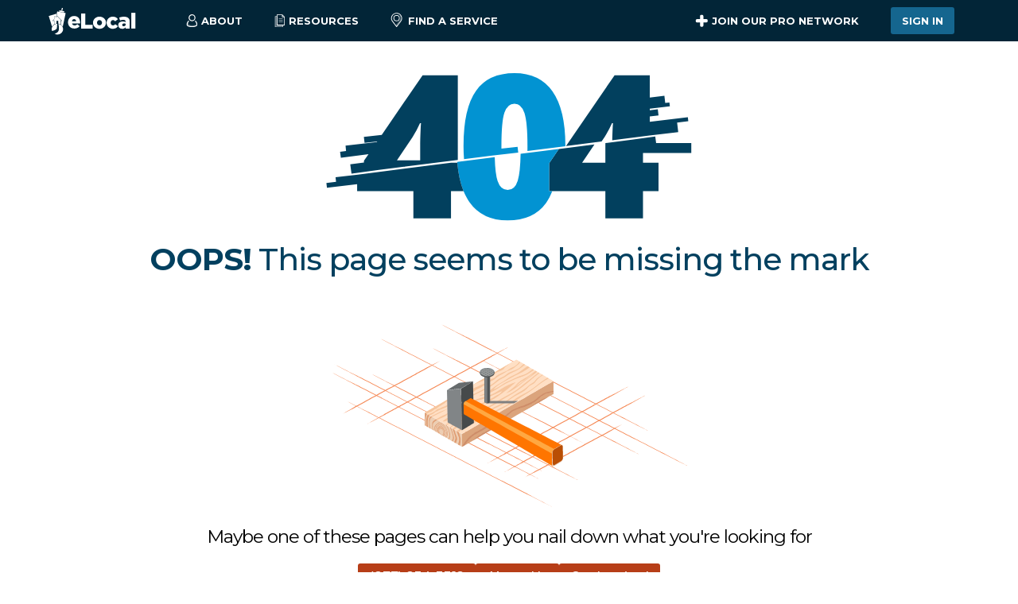

--- FILE ---
content_type: text/html; charset=utf-8
request_url: https://www.elocal.com/profile/absolute-auto-glass-19888609/
body_size: 9135
content:
<!DOCTYPE html><html lang="en-us"><head><meta charSet="utf-8"/><meta name="viewport" content="width=device-width"/><meta name="next-head-count" content="2"/><link rel="icon" href="//s3.amazonaws.com/assets.elocal.com/sem/assets/images/favicons/elocal.ico"/><link rel="preconnect" href="http://s3.amazonaws.com"/><meta name="Author" content="eLocal USA, LLC"/><meta name="facebook-domain-verification" content="l3aq5h27n3g89vmjvulcktla7lnj5c"/><meta name="p:domain_verify" content="762c4233b763fa8c673de93326c06519"/><meta property="fb:admins" content="188912941169087"/><link rel="preconnect" href="https://use.typekit.net" crossorigin /><link rel="preload" href="/_next/static/media/904be59b21bd51cb-s.p.woff2" as="font" type="font/woff2" crossorigin="anonymous" data-next-font="size-adjust"/><link rel="preload" href="/_next/static/media/e807dee2426166ad-s.p.woff2" as="font" type="font/woff2" crossorigin="anonymous" data-next-font="size-adjust"/><script id="vwoCode" data-nscript="beforeInteractive">
                window._vwo_code || (function() {
                var account_id=774955,
                version=2.1,
                settings_tolerance=4000,
                hide_element='body',
                hide_element_style = 'opacity:0 !important;filter:alpha(opacity=0) !important;background:none !important',
                /* DO NOT EDIT BELOW THIS LINE */
                f=false,w=window,d=document,v=d.querySelector('#vwoCode'),cK='vwo'+account_id+'_settings',cc={};try{var c=JSON.parse(localStorage.getItem('vwo'+account_id+'_config'));cc=c&&typeof c==='object'?c:{}}catch(e){}var stT=cc.stT==='session'?w.sessionStorage:w.localStorage;code={use_existing_jquery:function(){return typeof use_existing_jquery!=='undefined'?use_existing_jquery:undefined},library_tolerance:function(){return typeof library_tolerance!=='undefined'?library_tolerance:undefined},settings_tolerance:function(){return cc.sT||settings_tolerance},hide_element_style:function(){return'{'+(cc.hES||hide_element_style)+'}'},hide_element:function(){if(performance.getEntriesByName('first-contentful-paint')[0]){return''}return typeof cc.hE==='string'?cc.hE:hide_element},getVersion:function(){return version},finish:function(e){if(!f){f=true;var t=d.getElementById('_vis_opt_path_hides');if(t)t.parentNode.removeChild(t);if(e)(new Image).src='https://dev.visualwebsiteoptimizer.com/ee.gif?a='+account_id+e}},finished:function(){return f},addScript:function(e){var t=d.createElement('script');t.type='text/javascript';if(e.src){t.src=e.src}else{t.text=e.text}d.getElementsByTagName('head')[0].appendChild(t)},load:function(e,t){var i=this.getSettings(),n=d.createElement('script'),r=this;t=t||{};if(i){n.textContent=i;d.getElementsByTagName('head')[0].appendChild(n);if(!w.VWO||VWO.caE){stT.removeItem(cK);r.load(e)}}else{var o=new XMLHttpRequest;o.open('GET',e,true);o.withCredentials=!t.dSC;o.responseType=t.responseType||'text';o.onload=function(){if(t.onloadCb){return t.onloadCb(o,e)}if(o.status===200){_vwo_code.addScript({text:o.responseText})}else{_vwo_code.finish('&e=loading_failure:'+e)}};o.onerror=function(){if(t.onerrorCb){return t.onerrorCb(e)}_vwo_code.finish('&e=loading_failure:'+e)};o.send()}},getSettings:function(){try{var e=stT.getItem(cK);if(!e){return}e=JSON.parse(e);if(Date.now()>e.e){stT.removeItem(cK);return}return e.s}catch(e){return}},init:function(){if(d.URL.indexOf('vwo_disable')>-1)return;var e=this.settings_tolerance();w._vwo_settings_timer=setTimeout(function(){_vwo_code.finish();stT.removeItem(cK)},e);var t;if(this.hide_element()!=='body'){t=d.createElement('style');var i=this.hide_element(),n=i?i+this.hide_element_style():'',r=d.getElementsByTagName('head')[0];t.setAttribute('id','_vis_opt_path_hides');v&&t.setAttribute('nonce',v.nonce);t.setAttribute('type','text/css');if(t.styleSheet)t.styleSheet.cssText=n;else t.appendChild(d.createTextNode(n));r.appendChild(t)}else{t=d.getElementsByTagName('head')[0];var n=d.createElement('div');n.style.cssText='z-index: 2147483647 !important;position: fixed !important;left: 0 !important;top: 0 !important;width: 100% !important;height: 100% !important;background: white !important;';n.setAttribute('id','_vis_opt_path_hides');n.classList.add('_vis_hide_layer');t.parentNode.insertBefore(n,t.nextSibling)}var o='https://dev.visualwebsiteoptimizer.com/j.php?a='+account_id+'&u='+encodeURIComponent(d.URL)+'&vn='+version;if(w.location.search.indexOf('_vwo_xhr')!==-1){this.addScript({src:o})}else{this.load(o+'&x=true')}}};w._vwo_code=code;code.init();})();
              </script><link rel="preload" href="/_next/static/css/337691d49ab31e0e.css" as="style"/><link rel="stylesheet" href="/_next/static/css/337691d49ab31e0e.css" data-n-g=""/><link rel="preload" href="/_next/static/css/d27cc35b046c5595.css" as="style"/><link rel="stylesheet" href="/_next/static/css/d27cc35b046c5595.css" data-n-p=""/><noscript data-n-css=""></noscript><script defer="" nomodule="" src="/_next/static/chunks/polyfills-42372ed130431b0a.js"></script><script src="/_next/static/chunks/webpack-dd6dfe932c055000.js" defer=""></script><script src="/_next/static/chunks/framework-945b357d4a851f4b.js" defer=""></script><script src="/_next/static/chunks/main-9748c929b06e47cf.js" defer=""></script><script src="/_next/static/chunks/pages/_app-1342a5954a93bcfc.js" defer=""></script><script src="/_next/static/chunks/9456-8f645c42c804ae4e.js" defer=""></script><script src="/_next/static/chunks/9755-9964a118fdd4e3c8.js" defer=""></script><script src="/_next/static/chunks/7206-9d0dacba451534ad.js" defer=""></script><script src="/_next/static/chunks/5675-bf51863fead5e319.js" defer=""></script><script src="/_next/static/chunks/1423-00f8cb0eab330e6b.js" defer=""></script><script src="/_next/static/chunks/684-2302f4645d705b3a.js" defer=""></script><script src="/_next/static/chunks/3398-78b3d82cb2001570.js" defer=""></script><script src="/_next/static/chunks/7043-72da1cb1df14266b.js" defer=""></script><script src="/_next/static/chunks/237-c24d4f4e7b236dc2.js" defer=""></script><script src="/_next/static/chunks/6143-01ac2485750bb283.js" defer=""></script><script src="/_next/static/chunks/pages/profile/%5Bid%5D-b5e18d2dc272102c.js" defer=""></script><script src="/_next/static/HKjwjIDSuE9LDpW8Xk4z-/_buildManifest.js" defer=""></script><script src="/_next/static/HKjwjIDSuE9LDpW8Xk4z-/_ssgManifest.js" defer=""></script><style data-href="https://use.typekit.net/qve1upw.css">@import url("https://p.typekit.net/p.css?s=1&k=qve1upw&ht=tk&f=32224.32225.32226.32227.32228.32229.32230.32231.32232.32236.32238.10875.32265&a=13291804&app=typekit&e=css");@font-face{font-family:"din-2014";src:url("https://use.typekit.net/af/35b7e6/00000000000000007735afe4/30/l?primer=7cdcb44be4a7db8877ffa5c0007b8dd865b3bbc383831fe2ea177f62257a9191&fvd=n3&v=3") format("woff2"),url("https://use.typekit.net/af/35b7e6/00000000000000007735afe4/30/d?primer=7cdcb44be4a7db8877ffa5c0007b8dd865b3bbc383831fe2ea177f62257a9191&fvd=n3&v=3") format("woff"),url("https://use.typekit.net/af/35b7e6/00000000000000007735afe4/30/a?primer=7cdcb44be4a7db8877ffa5c0007b8dd865b3bbc383831fe2ea177f62257a9191&fvd=n3&v=3") format("opentype");font-display:auto;font-style:normal;font-weight:300;font-stretch:normal}@font-face{font-family:"din-2014";src:url("https://use.typekit.net/af/b97042/00000000000000007735afe8/30/l?primer=7cdcb44be4a7db8877ffa5c0007b8dd865b3bbc383831fe2ea177f62257a9191&fvd=i3&v=3") format("woff2"),url("https://use.typekit.net/af/b97042/00000000000000007735afe8/30/d?primer=7cdcb44be4a7db8877ffa5c0007b8dd865b3bbc383831fe2ea177f62257a9191&fvd=i3&v=3") format("woff"),url("https://use.typekit.net/af/b97042/00000000000000007735afe8/30/a?primer=7cdcb44be4a7db8877ffa5c0007b8dd865b3bbc383831fe2ea177f62257a9191&fvd=i3&v=3") format("opentype");font-display:auto;font-style:italic;font-weight:300;font-stretch:normal}@font-face{font-family:"din-2014";src:url("https://use.typekit.net/af/570287/00000000000000007735afea/30/l?primer=7cdcb44be4a7db8877ffa5c0007b8dd865b3bbc383831fe2ea177f62257a9191&fvd=i4&v=3") format("woff2"),url("https://use.typekit.net/af/570287/00000000000000007735afea/30/d?primer=7cdcb44be4a7db8877ffa5c0007b8dd865b3bbc383831fe2ea177f62257a9191&fvd=i4&v=3") format("woff"),url("https://use.typekit.net/af/570287/00000000000000007735afea/30/a?primer=7cdcb44be4a7db8877ffa5c0007b8dd865b3bbc383831fe2ea177f62257a9191&fvd=i4&v=3") format("opentype");font-display:auto;font-style:italic;font-weight:400;font-stretch:normal}@font-face{font-family:"din-2014";src:url("https://use.typekit.net/af/c2b6e5/00000000000000007735afee/30/l?primer=7cdcb44be4a7db8877ffa5c0007b8dd865b3bbc383831fe2ea177f62257a9191&fvd=n4&v=3") format("woff2"),url("https://use.typekit.net/af/c2b6e5/00000000000000007735afee/30/d?primer=7cdcb44be4a7db8877ffa5c0007b8dd865b3bbc383831fe2ea177f62257a9191&fvd=n4&v=3") format("woff"),url("https://use.typekit.net/af/c2b6e5/00000000000000007735afee/30/a?primer=7cdcb44be4a7db8877ffa5c0007b8dd865b3bbc383831fe2ea177f62257a9191&fvd=n4&v=3") format("opentype");font-display:auto;font-style:normal;font-weight:400;font-stretch:normal}@font-face{font-family:"din-2014";src:url("https://use.typekit.net/af/2bc98d/00000000000000007735aff1/30/l?primer=7cdcb44be4a7db8877ffa5c0007b8dd865b3bbc383831fe2ea177f62257a9191&fvd=n6&v=3") format("woff2"),url("https://use.typekit.net/af/2bc98d/00000000000000007735aff1/30/d?primer=7cdcb44be4a7db8877ffa5c0007b8dd865b3bbc383831fe2ea177f62257a9191&fvd=n6&v=3") format("woff"),url("https://use.typekit.net/af/2bc98d/00000000000000007735aff1/30/a?primer=7cdcb44be4a7db8877ffa5c0007b8dd865b3bbc383831fe2ea177f62257a9191&fvd=n6&v=3") format("opentype");font-display:auto;font-style:normal;font-weight:600;font-stretch:normal}@font-face{font-family:"din-2014";src:url("https://use.typekit.net/af/cce580/00000000000000007735aff2/30/l?primer=7cdcb44be4a7db8877ffa5c0007b8dd865b3bbc383831fe2ea177f62257a9191&fvd=i6&v=3") format("woff2"),url("https://use.typekit.net/af/cce580/00000000000000007735aff2/30/d?primer=7cdcb44be4a7db8877ffa5c0007b8dd865b3bbc383831fe2ea177f62257a9191&fvd=i6&v=3") format("woff"),url("https://use.typekit.net/af/cce580/00000000000000007735aff2/30/a?primer=7cdcb44be4a7db8877ffa5c0007b8dd865b3bbc383831fe2ea177f62257a9191&fvd=i6&v=3") format("opentype");font-display:auto;font-style:italic;font-weight:600;font-stretch:normal}@font-face{font-family:"din-2014";src:url("https://use.typekit.net/af/efa8e9/00000000000000007735aff4/30/l?primer=7cdcb44be4a7db8877ffa5c0007b8dd865b3bbc383831fe2ea177f62257a9191&fvd=i7&v=3") format("woff2"),url("https://use.typekit.net/af/efa8e9/00000000000000007735aff4/30/d?primer=7cdcb44be4a7db8877ffa5c0007b8dd865b3bbc383831fe2ea177f62257a9191&fvd=i7&v=3") format("woff"),url("https://use.typekit.net/af/efa8e9/00000000000000007735aff4/30/a?primer=7cdcb44be4a7db8877ffa5c0007b8dd865b3bbc383831fe2ea177f62257a9191&fvd=i7&v=3") format("opentype");font-display:auto;font-style:italic;font-weight:700;font-stretch:normal}@font-face{font-family:"din-2014";src:url("https://use.typekit.net/af/1fe1ce/00000000000000007735aff6/30/l?primer=7cdcb44be4a7db8877ffa5c0007b8dd865b3bbc383831fe2ea177f62257a9191&fvd=n7&v=3") format("woff2"),url("https://use.typekit.net/af/1fe1ce/00000000000000007735aff6/30/d?primer=7cdcb44be4a7db8877ffa5c0007b8dd865b3bbc383831fe2ea177f62257a9191&fvd=n7&v=3") format("woff"),url("https://use.typekit.net/af/1fe1ce/00000000000000007735aff6/30/a?primer=7cdcb44be4a7db8877ffa5c0007b8dd865b3bbc383831fe2ea177f62257a9191&fvd=n7&v=3") format("opentype");font-display:auto;font-style:normal;font-weight:700;font-stretch:normal}@font-face{font-family:"din-2014";src:url("https://use.typekit.net/af/dc88f0/00000000000000007735aff7/30/l?primer=7cdcb44be4a7db8877ffa5c0007b8dd865b3bbc383831fe2ea177f62257a9191&fvd=n8&v=3") format("woff2"),url("https://use.typekit.net/af/dc88f0/00000000000000007735aff7/30/d?primer=7cdcb44be4a7db8877ffa5c0007b8dd865b3bbc383831fe2ea177f62257a9191&fvd=n8&v=3") format("woff"),url("https://use.typekit.net/af/dc88f0/00000000000000007735aff7/30/a?primer=7cdcb44be4a7db8877ffa5c0007b8dd865b3bbc383831fe2ea177f62257a9191&fvd=n8&v=3") format("opentype");font-display:auto;font-style:normal;font-weight:800;font-stretch:normal}@font-face{font-family:"din-2014-narrow";src:url("https://use.typekit.net/af/2bdaca/00000000000000007735afe5/30/l?primer=7cdcb44be4a7db8877ffa5c0007b8dd865b3bbc383831fe2ea177f62257a9191&fvd=n4&v=3") format("woff2"),url("https://use.typekit.net/af/2bdaca/00000000000000007735afe5/30/d?primer=7cdcb44be4a7db8877ffa5c0007b8dd865b3bbc383831fe2ea177f62257a9191&fvd=n4&v=3") format("woff"),url("https://use.typekit.net/af/2bdaca/00000000000000007735afe5/30/a?primer=7cdcb44be4a7db8877ffa5c0007b8dd865b3bbc383831fe2ea177f62257a9191&fvd=n4&v=3") format("opentype");font-display:auto;font-style:normal;font-weight:400;font-stretch:normal}@font-face{font-family:"din-2014-narrow";src:url("https://use.typekit.net/af/6be18e/00000000000000007735afeb/30/l?primer=7cdcb44be4a7db8877ffa5c0007b8dd865b3bbc383831fe2ea177f62257a9191&fvd=n7&v=3") format("woff2"),url("https://use.typekit.net/af/6be18e/00000000000000007735afeb/30/d?primer=7cdcb44be4a7db8877ffa5c0007b8dd865b3bbc383831fe2ea177f62257a9191&fvd=n7&v=3") format("woff"),url("https://use.typekit.net/af/6be18e/00000000000000007735afeb/30/a?primer=7cdcb44be4a7db8877ffa5c0007b8dd865b3bbc383831fe2ea177f62257a9191&fvd=n7&v=3") format("opentype");font-display:auto;font-style:normal;font-weight:700;font-stretch:normal}@font-face{font-family:"din-condensed";src:url("https://use.typekit.net/af/cfbead/0000000000000000000146b3/27/l?primer=7cdcb44be4a7db8877ffa5c0007b8dd865b3bbc383831fe2ea177f62257a9191&fvd=n4&v=3") format("woff2"),url("https://use.typekit.net/af/cfbead/0000000000000000000146b3/27/d?primer=7cdcb44be4a7db8877ffa5c0007b8dd865b3bbc383831fe2ea177f62257a9191&fvd=n4&v=3") format("woff"),url("https://use.typekit.net/af/cfbead/0000000000000000000146b3/27/a?primer=7cdcb44be4a7db8877ffa5c0007b8dd865b3bbc383831fe2ea177f62257a9191&fvd=n4&v=3") format("opentype");font-display:auto;font-style:normal;font-weight:400;font-stretch:normal}@font-face{font-family:"din-condensed";src:url("https://use.typekit.net/af/6bdfe3/000000000000000077359e30/30/l?primer=7cdcb44be4a7db8877ffa5c0007b8dd865b3bbc383831fe2ea177f62257a9191&fvd=n3&v=3") format("woff2"),url("https://use.typekit.net/af/6bdfe3/000000000000000077359e30/30/d?primer=7cdcb44be4a7db8877ffa5c0007b8dd865b3bbc383831fe2ea177f62257a9191&fvd=n3&v=3") format("woff"),url("https://use.typekit.net/af/6bdfe3/000000000000000077359e30/30/a?primer=7cdcb44be4a7db8877ffa5c0007b8dd865b3bbc383831fe2ea177f62257a9191&fvd=n3&v=3") format("opentype");font-display:auto;font-style:normal;font-weight:300;font-stretch:normal}.tk-din-2014{font-family:"din-2014",sans-serif}.tk-din-2014-narrow{font-family:"din-2014-narrow",sans-serif}.tk-din-condensed{font-family:"din-condensed",sans-serif}</style></head><body><div id="__next"><main class="__variable_f56828 __variable_c89120"><div class="page-wrapper is-loading-site-data"><header class="Header_header__XUBGe dark visible"><div class="container Header_main__QFisE"><div class="Header_nav-container__7WXHo"><div class="Header_main-logo-container___pWlB"><a href="/"><img alt="Elocal USA Company logo" height="35" width="24"/><img class="Header_elocal__G0V_o" alt="Elocal USA Company logo" height="26" width="90"/></a></div><span class="Header_drop-trigger__E7CeV"><span><svg xmlns="http://www.w3.org/2000/svg" width="15" height="17"><g fill="none" fill-rule="evenodd"><path fill="#2E2E2E" d="M7.41 16.184c-1.487-.024-3.035-.207-4.517-.78a5.3 5.3 0 0 1-1.308-.71c-.646-.492-.988-1.116-.93-1.956.121-1.742.764-3.244 1.99-4.494a.61.61 0 0 1 .639-.176.59.59 0 0 1 .429.46c.06.26-.052.462-.231.644a5.5 5.5 0 0 0-1.323 2.21c-.156.49-.227.993-.261 1.506-.02.303.098.526.311.717.368.33.807.538 1.265.7 1.543.55 3.141.686 4.765.612 1.116-.052 2.214-.22 3.27-.603a4.5 4.5 0 0 0 1.136-.582c.332-.243.495-.541.459-.978-.114-1.388-.621-2.594-1.595-3.594-.162-.165-.282-.342-.255-.581a.6.6 0 0 1 .405-.524.58.58 0 0 1 .646.14 6.74 6.74 0 0 1 1.967 3.853c.043.282.06.566.076.85.034.636-.215 1.147-.668 1.57-.637.593-1.416.918-2.233 1.167-1.286.392-2.608.536-4.037.55"></path><path fill="#02405E" fill-opacity="0.3" d="M1.898 12.888c-.02.303.098.525.311.717.368.33.806.538 1.265.701 1.543.549 3.141.686 4.765.61 1.117-.05 2.214-.22 3.27-.602a4.5 4.5 0 0 0 1.135-.582c.31-.226.466-.506.457-.896-.903.354-1.854.606-2.873.795-1.468.236-3.025.324-4.584.018a5.3 5.3 0 0 1-1.412-.472c-.722-.371-1.167-.927-1.255-1.763a7.4 7.4 0 0 1 .004-1.645 5.5 5.5 0 0 0-.822 1.612 6.3 6.3 0 0 0-.26 1.507"></path><path fill="#2E2E2E" d="M10.613 4.355a3.115 3.115 0 0 0-3.117-3.11c-1.693-.004-3.1 1.392-3.106 3.083-.006 1.727 1.381 3.136 3.088 3.139a3.113 3.113 0 0 0 3.135-3.112M7.5 0c2.435.001 4.363 1.958 4.358 4.422-.006 2.343-1.988 4.298-4.354 4.29a4.363 4.363 0 0 1-4.359-4.384C3.151 1.947 5.111-.002 7.5 0"></path></g></svg>About</span><div class="Header_drop__YDy_r"><a href="/about/">Who We Are</a><a href="/careers/">Careers</a><a href="/contact/">Contact Us</a></div></span><span class="Header_drop-trigger__E7CeV"><span><svg xmlns="http://www.w3.org/2000/svg" width="14" height="17"><g fill="none" fill-rule="evenodd"><path fill="#02405E" fill-opacity="0.3" d="M1.03 2.685v13.229h9.81v-2.36H3.316V2.684z"></path><path fill="#2E2E2E" d="M1.3 15.643h9.269v-1.82H3.316a.27.27 0 0 1-.27-.27V2.956H1.3zm9.54.541H1.03a.27.27 0 0 1-.271-.27V2.685a.27.27 0 0 1 .27-.271h2.287c.15 0 .27.121.27.27v10.597h7.254c.149 0 .27.121.27.271v2.36a.27.27 0 0 1-.27.271"></path><path fill="#2E2E2E" d="M10.47 5.71H5.898a.27.27 0 0 1 0-.541h4.574a.27.27 0 1 1 0 .541M10.47 7.579H5.898a.27.27 0 0 1 0-.542h4.574a.27.27 0 1 1 0 .542M10.47 9.57H5.898a.27.27 0 0 1 0-.541h4.574a.27.27 0 1 1 0 .541"></path><path fill="#231F20" d="M6.857 3.438q.122.119.293.12h.001l2.318-.016v9.332H.874L.824.824h5.92l-.008 2.32c0 .11.044.217.121.294m.72-2.027 1.308 1.306H7.587zm2.708 1.637a.45.45 0 0 0-.113-.212L7.447.12a.413.413 0 0 0-.29-.12H.412A.41.41 0 0 0 0 .414l.053 12.874c0 .226.185.41.412.41H9.88a.41.41 0 0 0 .412-.411V3.128a.4.4 0 0 0-.008-.08" mask="url(#resources_svg__mask-2)" transform="translate(2.948 .184)"></path></g></svg>Resources</span><div class="Header_drop__YDy_r"><a href="/resources/home-improvement/">Home Improvement</a><a href="/resources/legal/">Legal</a><a href="/resources/">Resource Center</a></div></span><span class="Header_link-trigger__svmHN"><a href="/categories/"><svg xmlns="http://www.w3.org/2000/svg" width="15" height="18"><g fill="none" fill-rule="evenodd"><path fill="#02405E" fill-opacity="0.3" d="m7.495 16.689 4.682-6.242a5.77 5.77 0 0 0 .554-6.13A5.77 5.77 0 0 0 8.994 1.27q.232.132.454.282c3.056 2.063 3.678 5.978 1.386 8.729l-3.487 4.184-.738.884-.062.075.654.871z"></path><path fill="#2E2E2E" d="m11.504 10.338-4.682 6.241-.294-.392-4.39-5.851a5.78 5.78 0 0 1-.552-6.13A5.78 5.78 0 0 1 6.824.97L6.89.969a5.77 5.77 0 0 1 5.169 3.239 5.77 5.77 0 0 1-.555 6.13m-.589-8.973A6.78 6.78 0 0 0 5.857.07a6.78 6.78 0 0 0-4.493 2.66A6.77 6.77 0 0 0 0 6.823c0 1.488.471 2.903 1.364 4.093l3.433 4.578.727.968.91 1.215a.48.48 0 0 0 .775 0l.911-1.215.727-.968 3.433-4.578a6.83 6.83 0 0 0-1.365-9.55" mask="url(#pin_svg__mask-2)" transform="translate(.68 .13)"></path><path fill="#2E2E2E" d="M6.82 9.68a2.98 2.98 0 0 1-2.977-2.978 2.98 2.98 0 0 1 2.978-2.977 2.98 2.98 0 0 1 2.978 2.977A2.98 2.98 0 0 1 6.82 9.68m0-6.835a3.86 3.86 0 0 0-3.858 3.857 3.86 3.86 0 0 0 3.858 3.859 3.86 3.86 0 0 0 3.857-3.859 3.86 3.86 0 0 0-3.857-3.857" mask="url(#pin_svg__mask-2)" transform="translate(.68 .13)"></path></g></svg>Find a Service</a></span></div><div class="Header_actions-container___sexV"><span class="Header_drop-trigger__E7CeV Header_join__kALmt"><span><svg xmlns="http://www.w3.org/2000/svg" viewBox="0 0 100 100"><path fill-rule="evenodd" d="M89 64H65v24a10 10 0 0 1-10 10h-6a10 10 0 0 1-10-10V64H15A10 10 0 0 1 5 54v-6a10 10 0 0 1 10-10h24V14A10 10 0 0 1 49 4h6a10 10 0 0 1 10 10v24h24a10 10 0 0 1 10 10v6a10 10 0 0 1-10 10"></path></svg>Join our Pro Network</span><div class="Header_drop__YDy_r"><a href="#main-form">Pro Sign Up</a><a href="/elocal-reviews/">Reviews</a><a href="https://www.elocal.com/affiliate-contact">Affiliates</a><a href="https://help.elocal.com">Help Center</a></div></span><span class="Header_link-trigger__svmHN"><a href="https://www.elocal.com/business_users/login" class="button secondary">Sign In</a></span></div><div class="Header_flyout-trigger__hdfNr"><span class="Header_bar__nqdAZ"></span><span class="Header_bar__nqdAZ"></span><span class="Header_bar__nqdAZ"></span></div><div class="Header_flyout-container__vSLuP"><div class="Header_flyout__miWOL"><a class="Header_categories-link__nKTAT" href="/categories/"><label><svg xmlns="http://www.w3.org/2000/svg" width="15" height="18"><g fill="none" fill-rule="evenodd"><path fill="#02405E" fill-opacity="0.3" d="m7.495 16.689 4.682-6.242a5.77 5.77 0 0 0 .554-6.13A5.77 5.77 0 0 0 8.994 1.27q.232.132.454.282c3.056 2.063 3.678 5.978 1.386 8.729l-3.487 4.184-.738.884-.062.075.654.871z"></path><path fill="#2E2E2E" d="m11.504 10.338-4.682 6.241-.294-.392-4.39-5.851a5.78 5.78 0 0 1-.552-6.13A5.78 5.78 0 0 1 6.824.97L6.89.969a5.77 5.77 0 0 1 5.169 3.239 5.77 5.77 0 0 1-.555 6.13m-.589-8.973A6.78 6.78 0 0 0 5.857.07a6.78 6.78 0 0 0-4.493 2.66A6.77 6.77 0 0 0 0 6.823c0 1.488.471 2.903 1.364 4.093l3.433 4.578.727.968.91 1.215a.48.48 0 0 0 .775 0l.911-1.215.727-.968 3.433-4.578a6.83 6.83 0 0 0-1.365-9.55" mask="url(#pin_svg__mask-2)" transform="translate(.68 .13)"></path><path fill="#2E2E2E" d="M6.82 9.68a2.98 2.98 0 0 1-2.977-2.978 2.98 2.98 0 0 1 2.978-2.977 2.98 2.98 0 0 1 2.978 2.977A2.98 2.98 0 0 1 6.82 9.68m0-6.835a3.86 3.86 0 0 0-3.858 3.857 3.86 3.86 0 0 0 3.858 3.859 3.86 3.86 0 0 0 3.857-3.859 3.86 3.86 0 0 0-3.857-3.857" mask="url(#pin_svg__mask-2)" transform="translate(.68 .13)"></path></g></svg>Find a Service</label></a><dl><dt class=""><label><svg xmlns="http://www.w3.org/2000/svg" width="14" height="17"><g fill="none" fill-rule="evenodd"><path fill="#02405E" fill-opacity="0.3" d="M1.03 2.685v13.229h9.81v-2.36H3.316V2.684z"></path><path fill="#2E2E2E" d="M1.3 15.643h9.269v-1.82H3.316a.27.27 0 0 1-.27-.27V2.956H1.3zm9.54.541H1.03a.27.27 0 0 1-.271-.27V2.685a.27.27 0 0 1 .27-.271h2.287c.15 0 .27.121.27.27v10.597h7.254c.149 0 .27.121.27.271v2.36a.27.27 0 0 1-.27.271"></path><path fill="#2E2E2E" d="M10.47 5.71H5.898a.27.27 0 0 1 0-.541h4.574a.27.27 0 1 1 0 .541M10.47 7.579H5.898a.27.27 0 0 1 0-.542h4.574a.27.27 0 1 1 0 .542M10.47 9.57H5.898a.27.27 0 0 1 0-.541h4.574a.27.27 0 1 1 0 .541"></path><path fill="#231F20" d="M6.857 3.438q.122.119.293.12h.001l2.318-.016v9.332H.874L.824.824h5.92l-.008 2.32c0 .11.044.217.121.294m.72-2.027 1.308 1.306H7.587zm2.708 1.637a.45.45 0 0 0-.113-.212L7.447.12a.413.413 0 0 0-.29-.12H.412A.41.41 0 0 0 0 .414l.053 12.874c0 .226.185.41.412.41H9.88a.41.41 0 0 0 .412-.411V3.128a.4.4 0 0 0-.008-.08" mask="url(#resources_svg__mask-2)" transform="translate(2.948 .184)"></path></g></svg>Resources</label><span class="Header_expand-trigger__gai0k"><svg xmlns="http://www.w3.org/2000/svg" xml:space="preserve" viewBox="0 0 1000 1000"><path d="M975.3 666.8 535.4 226.9c-19.6-19.6-51.3-19.6-70.9 0L24.7 666.8c-19.6 19.6-19.6 51.3 0 70.9l35.4 35.4c19.6 19.6 51.3 19.6 70.9 0l369-369 369 369c19.6 19.6 51.3 19.6 70.9 0l35.4-35.4c19.6-19.6 19.6-51.3 0-70.9"></path></svg></span></dt><dd class=""><a href="/resources/home-improvement/">Home Improvement</a><a href="/resources/legal/">Legal</a><a href="/resources/">Resource Center</a></dd><dt class=""><label><svg xmlns="http://www.w3.org/2000/svg" width="15" height="17"><g fill="none" fill-rule="evenodd"><path fill="#2E2E2E" d="M7.41 16.184c-1.487-.024-3.035-.207-4.517-.78a5.3 5.3 0 0 1-1.308-.71c-.646-.492-.988-1.116-.93-1.956.121-1.742.764-3.244 1.99-4.494a.61.61 0 0 1 .639-.176.59.59 0 0 1 .429.46c.06.26-.052.462-.231.644a5.5 5.5 0 0 0-1.323 2.21c-.156.49-.227.993-.261 1.506-.02.303.098.526.311.717.368.33.807.538 1.265.7 1.543.55 3.141.686 4.765.612 1.116-.052 2.214-.22 3.27-.603a4.5 4.5 0 0 0 1.136-.582c.332-.243.495-.541.459-.978-.114-1.388-.621-2.594-1.595-3.594-.162-.165-.282-.342-.255-.581a.6.6 0 0 1 .405-.524.58.58 0 0 1 .646.14 6.74 6.74 0 0 1 1.967 3.853c.043.282.06.566.076.85.034.636-.215 1.147-.668 1.57-.637.593-1.416.918-2.233 1.167-1.286.392-2.608.536-4.037.55"></path><path fill="#02405E" fill-opacity="0.3" d="M1.898 12.888c-.02.303.098.525.311.717.368.33.806.538 1.265.701 1.543.549 3.141.686 4.765.61 1.117-.05 2.214-.22 3.27-.602a4.5 4.5 0 0 0 1.135-.582c.31-.226.466-.506.457-.896-.903.354-1.854.606-2.873.795-1.468.236-3.025.324-4.584.018a5.3 5.3 0 0 1-1.412-.472c-.722-.371-1.167-.927-1.255-1.763a7.4 7.4 0 0 1 .004-1.645 5.5 5.5 0 0 0-.822 1.612 6.3 6.3 0 0 0-.26 1.507"></path><path fill="#2E2E2E" d="M10.613 4.355a3.115 3.115 0 0 0-3.117-3.11c-1.693-.004-3.1 1.392-3.106 3.083-.006 1.727 1.381 3.136 3.088 3.139a3.113 3.113 0 0 0 3.135-3.112M7.5 0c2.435.001 4.363 1.958 4.358 4.422-.006 2.343-1.988 4.298-4.354 4.29a4.363 4.363 0 0 1-4.359-4.384C3.151 1.947 5.111-.002 7.5 0"></path></g></svg>About</label><span class="Header_expand-trigger__gai0k"><svg xmlns="http://www.w3.org/2000/svg" xml:space="preserve" viewBox="0 0 1000 1000"><path d="M975.3 666.8 535.4 226.9c-19.6-19.6-51.3-19.6-70.9 0L24.7 666.8c-19.6 19.6-19.6 51.3 0 70.9l35.4 35.4c19.6 19.6 51.3 19.6 70.9 0l369-369 369 369c19.6 19.6 51.3 19.6 70.9 0l35.4-35.4c19.6-19.6 19.6-51.3 0-70.9"></path></svg></span></dt><dd class=""><a href="/about/"><span>Who We Are</span></a><a href="/careers/"><span>Careers</span></a><a href="/contact/"><span>Contact Us</span></a></dd><dt class=""><label><svg xmlns="http://www.w3.org/2000/svg" viewBox="0 0 100 100"><path fill-rule="evenodd" d="M89 64H65v24a10 10 0 0 1-10 10h-6a10 10 0 0 1-10-10V64H15A10 10 0 0 1 5 54v-6a10 10 0 0 1 10-10h24V14A10 10 0 0 1 49 4h6a10 10 0 0 1 10 10v24h24a10 10 0 0 1 10 10v6a10 10 0 0 1-10 10"></path></svg>Join Our Network</label><span class="Header_expand-trigger__gai0k"><svg xmlns="http://www.w3.org/2000/svg" xml:space="preserve" viewBox="0 0 1000 1000"><path d="M975.3 666.8 535.4 226.9c-19.6-19.6-51.3-19.6-70.9 0L24.7 666.8c-19.6 19.6-19.6 51.3 0 70.9l35.4 35.4c19.6 19.6 51.3 19.6 70.9 0l369-369 369 369c19.6 19.6 51.3 19.6 70.9 0l35.4-35.4c19.6-19.6 19.6-51.3 0-70.9"></path></svg></span></dt><dd class=""><a href="#main-form">Pro Sign Up</a><a href="/elocal-reviews/"><span>Reviews</span></a><a href="https://www.elocal.com/affiliate-contact">Affiliates</a></dd></dl><div class="Header_sign-in-container__0p8eZ"><a href="https://www.elocal.com/business_users/login" class="button secondary">Sign In</a></div></div><div class="Header_cta-container__gDdbw"><p>In a hurry to find a local provider?</p><a class="button bright secondary" href="tel:undefined"></a></div></div></div></header><div class="PageNotFoundHero_page-not-found-hero-container__MPK16"><div class="container PageNotFoundHero_container__CFMkO"><svg xmlns="http://www.w3.org/2000/svg" viewBox="0 0 526 213"><g fill="none" fill-rule="evenodd"><path fill="#02405E" d="m473.303 91.456 1.248 9.34h26.85l1.113-.129.015.13h22.57v14.325H455.65v14.07h22.33v40.913h-22.33v39.25h-54.088v-39.25h-80.857v-40.22l13.554-19.819.496-.725 51.116-6.531-17.734 26.382h33.425v-23.578q0-2.163.051-4.816l40.399-5.162zm-7.86-88.415V35.09l20.99-2.431 1.194 10.303 6.018-.697.651 5.623-28.853 3.343v2.17l11.503-1.333L477.98 61l-12.538 1.452v7.582l54.704-6.338.652 5.623-16.07 1.861 1.606 13.85-41.356 4.791-53.562 6.845q.11-5.328.422-12.561.484-11.301.763-11.858h-1.525q-4.717 10.68-10.68 19.971l-4.306 6.406-51.108 6.531L414.821 3.041z"></path><path fill="#0293D2" d="M334.263 109.404q0 .332-.003.662l-13.554 19.82v40.22h4.488c-2.478 6.471-5.46 12.138-8.954 16.989q-18.03 25.034-55.199 25.034-36.339 0-54.782-26.144c-3.303-4.68-6.158-9.977-8.573-15.88q-6.979-17.054-9.024-40.913-.048-.584-.095-1.17l53.924-6.891q.686 24.089 4.126 34.412 4.298 12.898 14.424 12.898 10.262 0 14.493-13.315 3.698-11.637 4.163-38.749ZM270.833.13q36.198 0 54.713 26.282 18.515 26.283 18.515 78.29c0 .193-.003.381-.003.573l-54.56 6.972c.037-2.424.057-4.936.057-7.544q0-33.702-4.299-47.224-4.301-13.523-14.423-13.523-10.126.001-14.424 13.037-4.3 13.038-4.3 47.71 0 2.113.017 4.143l23.194-2.689.953 8.225-37.496 4.346-40.465 5.17a247 247 0 0 1-.704-17.65l-.004-1.545q0-54.088 18.03-79.332Q233.662.13 270.833.13"></path><path fill="#02405E" d="M179.602 129.166v.026h9.06q2.045 23.86 9.024 40.913h-18.084v39.25h-54.09v-39.25H44.657v-9.93l-43.417 5.031-.8-6.9 13.917-1.614-.775-6.695 32.252-3.739zm9.792-126.125v121.996L76 139.525l-39.45 5.271-1.798-13.46 19.694-2.63v-2.369l6.571-9.609-39.76 5.313-1.148-8.583 8.616-1.152-.726-7.772 44.918-5.206.64-.934-18.24 2.115-.998-8.602 25.712-2.98 58.74-85.886zm-52.842 69.207h-1.526q-4.717 10.681-10.679 19.972l-22.467 33.424h33.424v-23.578q-.001-6.656.485-17.96.484-11.302.763-11.858"></path></g></svg><h1><strong>Oops!</strong> This page seems to be missing the mark</h1><div class="PageNotFoundHero_anim-wrapper__P__eN"><div class="LottieContainer_lottie-container__wNvqm"></div></div><h2>Maybe one of these pages can help you nail down what you&#x27;re looking for</h2><div class="PageNotFoundHero_actions-container__f4dUh"><a href="tel:" class="button secondary bright PageNotFoundHero_button__ZA3R0"></a><a class="button secondary bright PageNotFoundHero_button__ZA3R0" href="/about/">About Us</a><a href="https://www.elocal.com/resources/" class="button secondary bright PageNotFoundHero_button__ZA3R0">Get Inspired</a></div></div></div><div class="PageNotFoundContent_page-not-found-content-container__i3dDM"><div class="container PageNotFoundContent_container__exJAT"><div class="PageNotFoundContent_links-container__M8Xjk"><h2>Connect with the Right Pro for the Job</h2><ul><li><a href="/appliance-installation-repair/">Appliance Repair</a></li><li><a href="/electricians/">Electricians</a></li><li><a href="/heating-contractors/">Heating Contractors</a></li><li><a href="/air-conditioning-contractors/">AC Contractors</a></li><li><a href="/exterminators/">Exterminators</a></li><li><a href="/plumbers/">Plumbers</a></li><li><a href="/landscaping/">Landscapers</a></li><li><a href="/locksmiths/">Locksmiths</a></li><li><a href="/bankruptcy-lawyers/">Bankruptcy Attorneys</a></li><li><a href="/class-action-lawyers/">Class Action Attorneys</a></li><li><a href="/criminal-lawyers/">Criminal Defense Attorneys</a></li><li><a href="/divorce-lawyers/">Divorce Attorneys</a></li><li><a href="/family-lawyers/">Family Attorneys</a></li><li><a href="/personal-injury-lawyers/">Personal Injury Attorneys</a></li><li><a href="/workers-compensation-lawyers/">Workers Compensation Attorneys</a></li></ul></div></div></div><footer class="Footer_footer__0dgpk"><div class="container Footer_container__HnsJR"><div class="Footer_logo-container__5X7i5"><a href="/"><img class="Footer_house__mRRJZ" alt="Elocal USA Company logo" height="104" width="70"/><img class="Footer_elocal__M2n7U" alt="Elocal USA Company logo" height="46" width="160"/></a><div class="Footer_social-links-container__JRZ4l"><label>Get social with us</label><div class="Footer_links-container__oAArc"><a href="https://www.facebook.com/eLocal/"><span style="box-sizing:border-box;display:inline-block;overflow:hidden;width:initial;height:initial;background:none;opacity:1;border:0;margin:0;padding:0;position:relative;max-width:100%"><span style="box-sizing:border-box;display:block;width:initial;height:initial;background:none;opacity:1;border:0;margin:0;padding:0;max-width:100%"><img style="display:block;max-width:100%;width:initial;height:initial;background:none;opacity:1;border:0;margin:0;padding:0" alt="" aria-hidden="true" src="data:image/svg+xml,%3csvg%20xmlns=%27http://www.w3.org/2000/svg%27%20version=%271.1%27%20width=%2748%27%20height=%2748%27/%3e"/></span><img alt="Facebook" src="[data-uri]" decoding="async" data-nimg="intrinsic" style="position:absolute;top:0;left:0;bottom:0;right:0;box-sizing:border-box;padding:0;border:none;margin:auto;display:block;width:0;height:0;min-width:100%;max-width:100%;min-height:100%;max-height:100%"/><noscript><img alt="Facebook" loading="lazy" decoding="async" data-nimg="intrinsic" style="position:absolute;top:0;left:0;bottom:0;right:0;box-sizing:border-box;padding:0;border:none;margin:auto;display:block;width:0;height:0;min-width:100%;max-width:100%;min-height:100%;max-height:100%" srcSet="/_next/image/?url=%2F_next%2Fstatic%2Fmedia%2Ffacebook.2b81057b.png&amp;w=48&amp;q=75 1x, /_next/image/?url=%2F_next%2Fstatic%2Fmedia%2Ffacebook.2b81057b.png&amp;w=96&amp;q=75 2x" src="/_next/image/?url=%2F_next%2Fstatic%2Fmedia%2Ffacebook.2b81057b.png&amp;w=96&amp;q=75"/></noscript></span></a><a href="https://www.instagram.com/elocalusa/"><span style="box-sizing:border-box;display:inline-block;overflow:hidden;width:initial;height:initial;background:none;opacity:1;border:0;margin:0;padding:0;position:relative;max-width:100%"><span style="box-sizing:border-box;display:block;width:initial;height:initial;background:none;opacity:1;border:0;margin:0;padding:0;max-width:100%"><img style="display:block;max-width:100%;width:initial;height:initial;background:none;opacity:1;border:0;margin:0;padding:0" alt="" aria-hidden="true" src="data:image/svg+xml,%3csvg%20xmlns=%27http://www.w3.org/2000/svg%27%20version=%271.1%27%20width=%2750%27%20height=%2748%27/%3e"/></span><img alt="Instagram" src="[data-uri]" decoding="async" data-nimg="intrinsic" style="position:absolute;top:0;left:0;bottom:0;right:0;box-sizing:border-box;padding:0;border:none;margin:auto;display:block;width:0;height:0;min-width:100%;max-width:100%;min-height:100%;max-height:100%"/><noscript><img alt="Instagram" loading="lazy" decoding="async" data-nimg="intrinsic" style="position:absolute;top:0;left:0;bottom:0;right:0;box-sizing:border-box;padding:0;border:none;margin:auto;display:block;width:0;height:0;min-width:100%;max-width:100%;min-height:100%;max-height:100%" srcSet="/_next/image/?url=%2F_next%2Fstatic%2Fmedia%2Finstagram.ecdc07b6.png&amp;w=64&amp;q=75 1x, /_next/image/?url=%2F_next%2Fstatic%2Fmedia%2Finstagram.ecdc07b6.png&amp;w=128&amp;q=75 2x" src="/_next/image/?url=%2F_next%2Fstatic%2Fmedia%2Finstagram.ecdc07b6.png&amp;w=128&amp;q=75"/></noscript></span></a><a href="https://www.linkedin.com/company/elocal"><span style="box-sizing:border-box;display:inline-block;overflow:hidden;width:initial;height:initial;background:none;opacity:1;border:0;margin:0;padding:0;position:relative;max-width:100%"><span style="box-sizing:border-box;display:block;width:initial;height:initial;background:none;opacity:1;border:0;margin:0;padding:0;max-width:100%"><img style="display:block;max-width:100%;width:initial;height:initial;background:none;opacity:1;border:0;margin:0;padding:0" alt="" aria-hidden="true" src="data:image/svg+xml,%3csvg%20xmlns=%27http://www.w3.org/2000/svg%27%20version=%271.1%27%20width=%2748%27%20height=%2748%27/%3e"/></span><img alt="LinkedIn" src="[data-uri]" decoding="async" data-nimg="intrinsic" style="position:absolute;top:0;left:0;bottom:0;right:0;box-sizing:border-box;padding:0;border:none;margin:auto;display:block;width:0;height:0;min-width:100%;max-width:100%;min-height:100%;max-height:100%"/><noscript><img alt="LinkedIn" loading="lazy" decoding="async" data-nimg="intrinsic" style="position:absolute;top:0;left:0;bottom:0;right:0;box-sizing:border-box;padding:0;border:none;margin:auto;display:block;width:0;height:0;min-width:100%;max-width:100%;min-height:100%;max-height:100%" srcSet="/_next/image/?url=%2F_next%2Fstatic%2Fmedia%2FLinkedin.5eeed2d1.png&amp;w=48&amp;q=75 1x, /_next/image/?url=%2F_next%2Fstatic%2Fmedia%2FLinkedin.5eeed2d1.png&amp;w=96&amp;q=75 2x" src="/_next/image/?url=%2F_next%2Fstatic%2Fmedia%2FLinkedin.5eeed2d1.png&amp;w=96&amp;q=75"/></noscript></span></a></div></div></div><div class="Footer_link-container__iol22"><div class="Footer_links-wrapper__71Bwb"><div class="Footer_links-container__oAArc"><label>Our Company</label><a href="/about/">About Us</a><a href="/careers/">Careers</a><a href="/contact/">Contact Us</a><a href="/press/">Press</a></div><div class="Footer_links-container__oAArc"><label>Resources</label><a href="/categories/">Find a Service</a><a href="/resources/">Articles &amp; Resources</a><a href="https://help.elocal.com">Help Center</a><a href="/docs/">API Documentation</a></div><div class="Footer_links-container__oAArc"><label>For Advertisers</label><a href="https://elocal.com/business_users/login">Account Login</a><a href="/advertising/">Advertising Info</a><a href="https://elocal.com/affiliate-contact">Become an Affiliate</a><a href="/elocal-reviews/">eLocal Reviews</a></div></div></div><div class="Footer_icons-container__CD_nc"><a class="Footer_bbb-icon-container___docB" href="http://www.bbb.org/washington-dc-eastern-pa/business-reviews/advertising-internet/elocal-com-in-conshohocken-pa-193219390/#bbbonlineclick"><span style="box-sizing:border-box;display:inline-block;overflow:hidden;width:initial;height:initial;background:none;opacity:1;border:0;margin:0;padding:0;position:relative;max-width:100%"><span style="box-sizing:border-box;display:block;width:initial;height:initial;background:none;opacity:1;border:0;margin:0;padding:0;max-width:100%"><img style="display:block;max-width:100%;width:initial;height:initial;background:none;opacity:1;border:0;margin:0;padding:0" alt="" aria-hidden="true" src="data:image/svg+xml,%3csvg%20xmlns=%27http://www.w3.org/2000/svg%27%20version=%271.1%27%20width=%27256%27%20height=%2798%27/%3e"/></span><img alt="BBB" src="[data-uri]" decoding="async" data-nimg="intrinsic" style="position:absolute;top:0;left:0;bottom:0;right:0;box-sizing:border-box;padding:0;border:none;margin:auto;display:block;width:0;height:0;min-width:100%;max-width:100%;min-height:100%;max-height:100%"/><noscript><img alt="BBB" loading="lazy" decoding="async" data-nimg="intrinsic" style="position:absolute;top:0;left:0;bottom:0;right:0;box-sizing:border-box;padding:0;border:none;margin:auto;display:block;width:0;height:0;min-width:100%;max-width:100%;min-height:100%;max-height:100%" srcSet="/_next/image/?url=%2F_next%2Fstatic%2Fmedia%2Fbbb.a60920e6.png&amp;w=256&amp;q=75 1x, /_next/image/?url=%2F_next%2Fstatic%2Fmedia%2Fbbb.a60920e6.png&amp;w=640&amp;q=75 2x" src="/_next/image/?url=%2F_next%2Fstatic%2Fmedia%2Fbbb.a60920e6.png&amp;w=640&amp;q=75"/></noscript></span></a><div class="Footer_lhnchallenge__6Vi5G"><a href="http://challenge.livehelpnow.net/company/4324/elocal"><img alt="LiveHelpNow Challenge Winner for April 2022" src="//s3.amazonaws.com/assets.elocal.com/sem/assets/images/elocal/live-help-challenge.png" height="82" width="100"/></a><a href="http://challenge.livehelpnow.net">LiveHelpNow Challenge</a></div></div></div></footer><div class="Footer_sub-footer-container___su5x"><div class="container Footer_container__HnsJR Footer_legal-links-container__Im_Ce"><aside>© <!-- -->2025<!-- --> eLocal USA LLC</aside><div class="Footer_legal-links__D0LQ9"><a href="/accessible/">Accessible View</a><a href="/terms/">Terms &amp; Conditions</a><a href="/privacy-california/#do-not-sell">Do Not Sell My Info</a><a href="/privacy/">Privacy Policy</a><a href="/privacy-california/">California Privacy Policy</a></div></div></div></div></main></div><script id="__NEXT_DATA__" type="application/json">{"props":{"pageProps":{"importedListingId":"19888609","category_id":null},"__N_SSP":true},"page":"/profile/[id]","query":{"id":"absolute-auto-glass-19888609"},"buildId":"HKjwjIDSuE9LDpW8Xk4z-","isFallback":false,"isExperimentalCompile":false,"gssp":true,"scriptLoader":[]}</script><a style="display:none" class="honey" href="/honeypot/"><img height="1" width="1" style="display:none" src="//s3.amazonaws.com/assets.elocal.com/sem/assets/images/tracking/honeypot.png" alt="honeypot"/></a></body></html>

--- FILE ---
content_type: text/css
request_url: https://www.elocal.com/_next/static/css/d27cc35b046c5595.css
body_size: 6222
content:
.Header_header__XUBGe{position:fixed;top:0;left:0;right:0;height:52px;background:var(--elocal-dark-blue);z-index:10}.Header_header__XUBGe .Header_link-trigger__svmHN{text-transform:uppercase;font-weight:700;font-size:13px;padding:0 20px;font-family:var(--font-montserrat),sans-serif}.Header_header__XUBGe .Header_link-trigger__svmHN a{color:#fff;text-decoration:none;text-transform:uppercase;font-weight:700;font-size:13px;font-family:var(--font-montserrat),sans-serif;display:flex;align-items:center}.Header_header__XUBGe .Header_link-trigger__svmHN a>svg{height:20px;width:auto;margin-right:5px}.Header_header__XUBGe .Header_link-trigger__svmHN a>svg path{fill:#fff}.Header_header__XUBGe .Header_link-trigger__svmHN a.Header_secondary__ygmeX{font-size:13px;font-weight:700}.Header_header__XUBGe .Header_drop-trigger__E7CeV{cursor:pointer;color:#fff;margin-top:10px;padding:10px 20px 20px;font-size:13px;position:relative}.Header_header__XUBGe .Header_drop-trigger__E7CeV>span{text-transform:uppercase;font-weight:700;font-size:13px;font-family:var(--font-montserrat),sans-serif;display:flex;align-items:center}.Header_header__XUBGe .Header_drop-trigger__E7CeV>span>svg{height:16px;width:auto;margin-right:5px}.Header_header__XUBGe .Header_drop-trigger__E7CeV>span>svg path{fill:#fff}.Header_header__XUBGe .Header_drop-trigger__E7CeV .Header_drop__YDy_r{position:absolute;background:#fff;margin-top:34px;top:0;left:0;flex-direction:column;display:none;font-size:14px;padding:20px 0;box-shadow:0 5px 4px 0 rgba(0,0,0,.25)}.Header_header__XUBGe .Header_drop-trigger__E7CeV .Header_drop__YDy_r a{padding:8px 20px;font-size:14px;color:var(--elocal-light-blue);white-space:nowrap}.Header_header__XUBGe .Header_drop-trigger__E7CeV .Header_drop__YDy_r a:active,.Header_header__XUBGe .Header_drop-trigger__E7CeV .Header_drop__YDy_r a:focus,.Header_header__XUBGe .Header_drop-trigger__E7CeV .Header_drop__YDy_r a:hover{color:var(--elocal-dark-blue)}.Header_header__XUBGe .Header_drop-trigger__E7CeV:active,.Header_header__XUBGe .Header_drop-trigger__E7CeV:focus,.Header_header__XUBGe .Header_drop-trigger__E7CeV:hover{background:#fff}.Header_header__XUBGe .Header_drop-trigger__E7CeV:active>span,.Header_header__XUBGe .Header_drop-trigger__E7CeV:focus>span,.Header_header__XUBGe .Header_drop-trigger__E7CeV:hover>span{color:var(--elocal-black)}.Header_header__XUBGe .Header_drop-trigger__E7CeV:active>span>svg path,.Header_header__XUBGe .Header_drop-trigger__E7CeV:focus>span>svg path,.Header_header__XUBGe .Header_drop-trigger__E7CeV:hover>span>svg path{fill:var(--elocal-black)}.Header_header__XUBGe .Header_drop-trigger__E7CeV:active .Header_drop__YDy_r,.Header_header__XUBGe .Header_drop-trigger__E7CeV:focus .Header_drop__YDy_r,.Header_header__XUBGe .Header_drop-trigger__E7CeV:hover .Header_drop__YDy_r{display:flex}.Header_header__XUBGe .Header_drop-trigger__E7CeV.Header_join__kALmt .Header_drop__YDy_r{right:0}.Header_header__XUBGe .Header_main__QFisE{display:flex;height:52px;position:relative}.Header_header__XUBGe .Header_main__QFisE .Header_nav-container__7WXHo{flex:4 1;display:flex;align-items:center;justify-content:flex-start}@media(max-width:768px){.Header_header__XUBGe .Header_main__QFisE .Header_nav-container__7WXHo .Header_drop-trigger__E7CeV,.Header_header__XUBGe .Header_main__QFisE .Header_nav-container__7WXHo .Header_link-trigger__svmHN{display:none}}.Header_header__XUBGe .Header_main__QFisE .Header_nav-container__7WXHo .Header_main-logo-container___pWlB{justify-content:space-between;align-items:center;margin-right:40px}.Header_header__XUBGe .Header_main__QFisE .Header_nav-container__7WXHo .Header_main-logo-container___pWlB a{flex:1 1;display:flex;align-items:center}.Header_header__XUBGe .Header_main__QFisE .Header_nav-container__7WXHo .Header_main-logo-container___pWlB a img,.Header_header__XUBGe .Header_main__QFisE .Header_nav-container__7WXHo .Header_main-logo-container___pWlB a svg{max-width:100%;max-height:35px}.Header_header__XUBGe .Header_main__QFisE .Header_nav-container__7WXHo .Header_main-logo-container___pWlB a img.Header_elocal__G0V_o,.Header_header__XUBGe .Header_main__QFisE .Header_nav-container__7WXHo .Header_main-logo-container___pWlB a svg.Header_elocal__G0V_o{max-height:26px;width:90px}.Header_header__XUBGe .Header_main__QFisE .Header_actions-container___sexV{flex:2 1;display:flex;justify-content:flex-end;align-items:center;transition:all .25s ease;top:52px}@media(max-width:768px){.Header_header__XUBGe .Header_main__QFisE .Header_actions-container___sexV{display:none}}.Header_header__XUBGe .Header_flyout-trigger__hdfNr{display:none;position:relative;top:15px}@media(max-width:768px){.Header_header__XUBGe .Header_flyout-trigger__hdfNr{display:block}}.Header_header__XUBGe .Header_flyout-trigger__hdfNr .Header_bar__nqdAZ{height:3px;width:31px;background:#fff;display:block;margin:0 auto 5px;transform-origin:13% 50%;transition:transform .25s ease}.Header_header__XUBGe .Header_flyout-trigger__hdfNr.Header_is-open__FIl76 span{background:#fff}.Header_header__XUBGe .Header_flyout-trigger__hdfNr.Header_is-open__FIl76 span:first-child{transform:rotate(45deg)}.Header_header__XUBGe .Header_flyout-trigger__hdfNr.Header_is-open__FIl76 span:nth-child(2){opacity:0}.Header_header__XUBGe .Header_flyout-trigger__hdfNr.Header_is-open__FIl76 span:nth-child(3){transform:rotate(-45deg)}.Header_header__XUBGe .Header_flyout-container__vSLuP{position:fixed;right:-100vw;width:100vw;background:#fff;display:flex;flex-direction:column;justify-content:space-between;height:calc(100vh - 52px);top:52px;transition:all .25s ease}.Header_header__XUBGe .Header_flyout-container__vSLuP.Header_is-open__FIl76{right:0}.Header_header__XUBGe .Header_flyout-container__vSLuP .Header_flyout__miWOL{height:100vh;padding:20px;display:flex;flex-direction:column}.Header_header__XUBGe .Header_flyout-container__vSLuP .Header_flyout__miWOL .Header_categories-link__nKTAT{line-height:44px;color:var(--elocal-black);text-transform:uppercase}.Header_header__XUBGe .Header_flyout-container__vSLuP .Header_flyout__miWOL label{display:flex;align-items:center}.Header_header__XUBGe .Header_flyout-container__vSLuP .Header_flyout__miWOL label svg{height:20px;width:auto;padding-right:6px}.Header_header__XUBGe .Header_flyout-container__vSLuP .Header_flyout__miWOL dl dt{display:flex;justify-content:space-between;align-items:stretch;width:100%;line-height:44px;text-transform:uppercase}.Header_header__XUBGe .Header_flyout-container__vSLuP .Header_flyout__miWOL dl dt .Header_expand-trigger__gai0k svg{width:14px;height:auto;transform:rotate(90deg);transition:all .25s ease;margin-right:14px}.Header_header__XUBGe .Header_flyout-container__vSLuP .Header_flyout__miWOL dl dt.Header_expanded__XR6GA .Header_expand-trigger__gai0k svg{transform:rotate(180deg)}.Header_header__XUBGe .Header_flyout-container__vSLuP .Header_flyout__miWOL dl dd{max-height:0;overflow:hidden;display:flex;flex-direction:column;transition:all .25s linear}.Header_header__XUBGe .Header_flyout-container__vSLuP .Header_flyout__miWOL dl dd.Header_expanded__XR6GA{max-height:130px}.Header_header__XUBGe .Header_flyout-container__vSLuP .Header_flyout__miWOL dl dd a{line-height:32px;margin-left:24px}.Header_header__XUBGe .Header_flyout-container__vSLuP .Header_flyout__miWOL .Header_sign-in-container__0p8eZ{border-top:1px solid rgba(0,0,0,.1);border-bottom:1px solid rgba(0,0,0,.1);padding:14px 0;margin-top:14px}.Header_header__XUBGe .Header_flyout-container__vSLuP .Header_cta-container__gDdbw{display:flex;flex-direction:column;align-items:center;margin-bottom:75px}.Header_header__XUBGe .Header_flyout-container__vSLuP .Header_cta-container__gDdbw p{font-size:12px;margin-bottom:4px}.Footer_sub-footer-container___su5x{background:var(--elocal-black)}.Footer_sub-footer-container___su5x .Footer_legal-links-container__Im_Ce{padding:10px 20px;color:#d5d5d5;display:flex}@media(max-width:768px){.Footer_sub-footer-container___su5x .Footer_legal-links-container__Im_Ce{flex-direction:column;text-align:center}}.Footer_sub-footer-container___su5x .Footer_legal-links-container__Im_Ce aside{flex:1 1;font-size:13px;line-height:19px;font-weight:400}@media(max-width:768px){.Footer_sub-footer-container___su5x .Footer_legal-links-container__Im_Ce aside{order:2}}.Footer_sub-footer-container___su5x .Footer_legal-links-container__Im_Ce .Footer_legal-links__D0LQ9{flex:2 1;display:flex;justify-content:space-between}@media(max-width:480px){.Footer_sub-footer-container___su5x .Footer_legal-links-container__Im_Ce .Footer_legal-links__D0LQ9{flex-direction:column}}.Footer_sub-footer-container___su5x .Footer_legal-links-container__Im_Ce .Footer_legal-links__D0LQ9 a{color:#d5d5d5;font-size:13px;line-height:19px;font-weight:400}.Footer_footer__0dgpk{background:var(--accent-background)}.Footer_footer__0dgpk>.Footer_container__HnsJR{padding:20px;display:flex;justify-content:space-between}@media(max-width:768px){.Footer_footer__0dgpk>.Footer_container__HnsJR{display:block}}.Footer_footer__0dgpk>.Footer_container__HnsJR .Footer_link-container__iol22{flex:5 1;margin:20px 20px 0}.Footer_footer__0dgpk>.Footer_container__HnsJR .Footer_link-container__iol22 h3{font-size:19px;font-weight:700;text-transform:uppercase}@media(max-width:768px){.Footer_footer__0dgpk>.Footer_container__HnsJR .Footer_link-container__iol22 h3{text-align:center;margin-bottom:20px}}.Footer_footer__0dgpk>.Footer_container__HnsJR .Footer_link-container__iol22 h3 a{display:inline-block;color:var(--elocal-red)}.Footer_footer__0dgpk>.Footer_container__HnsJR .Footer_icons-container__CD_nc{flex:2 1;display:flex;flex-direction:column;align-items:center;margin-top:20px}@media(max-width:768px){.Footer_footer__0dgpk>.Footer_container__HnsJR .Footer_icons-container__CD_nc{align-items:center;margin-top:30px}}.Footer_footer__0dgpk>.Footer_container__HnsJR .Footer_icons-container__CD_nc a{width:100%;max-width:130px}.Footer_footer__0dgpk>.Footer_container__HnsJR .Footer_icons-container__CD_nc a img,.Footer_footer__0dgpk>.Footer_container__HnsJR .Footer_icons-container__CD_nc a svg{width:100%}.Footer_footer__0dgpk>.Footer_container__HnsJR .Footer_icons-container__CD_nc a.Footer_bbb-icon-container___docB img,.Footer_footer__0dgpk>.Footer_container__HnsJR .Footer_icons-container__CD_nc a.Footer_bbb-icon-container___docB svg{width:130px;height:auto}.Footer_footer__0dgpk>.Footer_container__HnsJR .Footer_icons-container__CD_nc .Footer_lhnchallenge__6Vi5G{text-align:center;margin-top:20px}.Footer_footer__0dgpk>.Footer_container__HnsJR .Footer_icons-container__CD_nc .Footer_lhnchallenge__6Vi5G a{display:block;font-size:11px}.Footer_footer__0dgpk>.Footer_container__HnsJR .Footer_icons-container__CD_nc .Footer_lhnchallenge__6Vi5G img{width:100px}.Footer_footer__0dgpk>.Footer_container__HnsJR .Footer_logo-container__5X7i5{flex:3 1;overflow:hidden}@media(max-width:768px){.Footer_footer__0dgpk>.Footer_container__HnsJR .Footer_logo-container__5X7i5{text-align:center}}.Footer_footer__0dgpk>.Footer_container__HnsJR .Footer_logo-container__5X7i5 .Footer_house__mRRJZ{width:70px}.Footer_footer__0dgpk>.Footer_container__HnsJR .Footer_logo-container__5X7i5 .Footer_elocal__M2n7U{width:160px;position:relative;top:-15px}.Footer_footer__0dgpk>.Footer_container__HnsJR .Footer_logo-container__5X7i5 .Footer_social-links-container__JRZ4l{margin-top:23px;text-align:left}@media(max-width:768px){.Footer_footer__0dgpk>.Footer_container__HnsJR .Footer_logo-container__5X7i5 .Footer_social-links-container__JRZ4l{margin-bottom:20px;text-align:center}}.Footer_footer__0dgpk>.Footer_container__HnsJR .Footer_logo-container__5X7i5 .Footer_social-links-container__JRZ4l label{display:block;font-weight:400;font-size:14px;margin-bottom:8px}.Footer_footer__0dgpk>.Footer_container__HnsJR .Footer_logo-container__5X7i5 .Footer_social-links-container__JRZ4l a{display:inline-block;margin-right:25px;width:25px;height:25px}@media(max-width:768px){.Footer_footer__0dgpk>.Footer_container__HnsJR .Footer_logo-container__5X7i5 .Footer_social-links-container__JRZ4l a{margin:0 10px;width:44px;height:44px}}.Footer_footer__0dgpk>.Footer_container__HnsJR .Footer_logo-container__5X7i5 .Footer_social-links-container__JRZ4l a img{width:100%;height:100%}.Footer_footer__0dgpk>.Footer_container__HnsJR .Footer_links-wrapper__71Bwb{display:flex}@media(max-width:480px){.Footer_footer__0dgpk>.Footer_container__HnsJR .Footer_links-wrapper__71Bwb{flex-direction:column}}.Footer_footer__0dgpk>.Footer_container__HnsJR .Footer_links-wrapper__71Bwb .Footer_links-container__oAArc{flex:1 1;display:flex;flex-direction:column;justify-content:flex-start;font-size:14px;line-height:25px;padding:10px 0}@media(max-width:768px){.Footer_footer__0dgpk>.Footer_container__HnsJR .Footer_links-wrapper__71Bwb .Footer_links-container__oAArc{text-align:center}}.Footer_footer__0dgpk>.Footer_container__HnsJR .Footer_links-wrapper__71Bwb .Footer_links-container__oAArc label{font-weight:700;font-size:13px;text-transform:uppercase}.Footer_footer__0dgpk>.Footer_container__HnsJR .Footer_links-wrapper__71Bwb .Footer_links-container__oAArc a{color:var(--elocal-black);font-weight:400}.PageNotFoundContent_page-not-found-content-container__i3dDM .PageNotFoundContent_container__exJAT{padding:60px 20px 20px}@media(max-width:480px){.PageNotFoundContent_page-not-found-content-container__i3dDM .PageNotFoundContent_container__exJAT{flex-direction:column}}.PageNotFoundContent_page-not-found-content-container__i3dDM .PageNotFoundContent_container__exJAT .PageNotFoundContent_links-container__M8Xjk h2{font-size:25px;padding-bottom:10px;font-weight:400}.PageNotFoundContent_page-not-found-content-container__i3dDM .PageNotFoundContent_container__exJAT .PageNotFoundContent_links-container__M8Xjk ul{column-count:3;list-style:none;margin-bottom:60px}@media(max-width:480px){.PageNotFoundContent_page-not-found-content-container__i3dDM .PageNotFoundContent_container__exJAT .PageNotFoundContent_links-container__M8Xjk ul{column-count:2}}.PageNotFoundContent_page-not-found-content-container__i3dDM .PageNotFoundContent_container__exJAT .PageNotFoundContent_links-container__M8Xjk ul li{padding:2px 0}@media(max-width:480px){.PageNotFoundContent_page-not-found-content-container__i3dDM .PageNotFoundContent_container__exJAT .PageNotFoundContent_links-container__M8Xjk ul li{padding:8px 0}}.PageNotFoundContent_page-not-found-content-container__i3dDM .PageNotFoundContent_container__exJAT .PageNotFoundContent_links-container__M8Xjk ul li a{color:var(--elocal-red)}.LottieContainer_lottie-container__wNvqm svg{display:block;max-width:100%}.PageNotFoundHero_page-not-found-hero-container__MPK16 .PageNotFoundHero_container__CFMkO{text-align:center}.PageNotFoundHero_page-not-found-hero-container__MPK16 .PageNotFoundHero_container__CFMkO svg{margin:40px 0 10px;max-width:460px;width:100%}@media(max-width:480px){.PageNotFoundHero_page-not-found-hero-container__MPK16 .PageNotFoundHero_container__CFMkO svg{margin:10px 0}}.PageNotFoundHero_page-not-found-hero-container__MPK16 .PageNotFoundHero_container__CFMkO h1{font-size:39px;color:var(--elocal-blue);font-weight:500}@media(max-width:480px){.PageNotFoundHero_page-not-found-hero-container__MPK16 .PageNotFoundHero_container__CFMkO h1{font-size:31.25px}}.PageNotFoundHero_page-not-found-hero-container__MPK16 .PageNotFoundHero_container__CFMkO h1 strong{font-weight:700;text-transform:uppercase}.PageNotFoundHero_page-not-found-hero-container__MPK16 .PageNotFoundHero_container__CFMkO .PageNotFoundHero_anim-wrapper__P__eN{max-width:460px;margin:0 auto}.PageNotFoundHero_page-not-found-hero-container__MPK16 .PageNotFoundHero_container__CFMkO h2{font-size:23px;font-weight:400}@media(max-width:480px){.PageNotFoundHero_page-not-found-hero-container__MPK16 .PageNotFoundHero_container__CFMkO h2{font-size:18px}}.PageNotFoundHero_page-not-found-hero-container__MPK16 .PageNotFoundHero_container__CFMkO .PageNotFoundHero_actions-container__f4dUh{margin:20px 0;display:flex;gap:20px;justify-content:center;align-items:center}@media(max-width:480px){.PageNotFoundHero_page-not-found-hero-container__MPK16 .PageNotFoundHero_container__CFMkO .PageNotFoundHero_actions-container__f4dUh{flex-direction:column}.PageNotFoundHero_page-not-found-hero-container__MPK16 .PageNotFoundHero_container__CFMkO .PageNotFoundHero_actions-container__f4dUh .PageNotFoundHero_button__ZA3R0{width:70%}}.BlogPanelsCategory_blog-panels-category-container__39xgv{padding:60px 0;background:#fafafa}.BlogPanelsCategory_blog-panels-category-container__39xgv .BlogPanelsCategory_container__6EAN7{padding:20px}.BlogPanelsCategory_blog-panels-category-container__39xgv .BlogPanelsCategory_container__6EAN7 h2{text-align:center;padding-bottom:30px;font-family:var(--font-montserrat),sans-serif;font-weight:600;font-size:32px;color:#2e2e2e}@media(max-width:768px){.BlogPanelsCategory_blog-panels-category-container__39xgv .BlogPanelsCategory_container__6EAN7 h2{font-size:25px}}.BlogPanelsCategory_blog-panels-category-container__39xgv .BlogPanelsCategory_container__6EAN7>h3{text-align:center;font-size:25px;padding-bottom:30px;font-family:din-2014,sans-serif;font-weight:400}@media(max-width:768px){.BlogPanelsCategory_blog-panels-category-container__39xgv .BlogPanelsCategory_container__6EAN7>h3{padding-bottom:40px;font-size:18px}}.BlogPanelsCategory_blog-panels-category-container__39xgv .BlogPanelsCategory_blog-panels-wrapper__PvEtB{display:flex;flex-wrap:wrap;gap:32px;justify-content:space-between;margin-bottom:20px}@media(max-width:768px){.BlogPanelsCategory_blog-panels-category-container__39xgv .BlogPanelsCategory_blog-panels-wrapper__PvEtB{flex-direction:column}}.BlogPanelsCategory_blog-panels-category-container__39xgv .BlogPanelsCategory_blog-panels-wrapper__PvEtB .BlogPanelsCategory_blog-panel__0SPQj{flex-grow:1;flex-shrink:0;flex-basis:calc(33.33% - 32px);max-width:calc(33.33% - 32px);box-shadow:0 5px 10px 0 rgba(84,84,84,.4);border-radius:5px;margin-bottom:10px;overflow:hidden}@media(max-width:768px){.BlogPanelsCategory_blog-panels-category-container__39xgv .BlogPanelsCategory_blog-panels-wrapper__PvEtB .BlogPanelsCategory_blog-panel__0SPQj{flex-grow:1;flex-shrink:0;flex-basis:calc(33.33% - 10px);max-width:none}}.BlogPanelsCategory_blog-panels-category-container__39xgv .BlogPanelsCategory_blog-panels-wrapper__PvEtB .BlogPanelsCategory_blog-panel__0SPQj:active,.BlogPanelsCategory_blog-panels-category-container__39xgv .BlogPanelsCategory_blog-panels-wrapper__PvEtB .BlogPanelsCategory_blog-panel__0SPQj:focus,.BlogPanelsCategory_blog-panels-category-container__39xgv .BlogPanelsCategory_blog-panels-wrapper__PvEtB .BlogPanelsCategory_blog-panel__0SPQj:hover{text-decoration:none}.BlogPanelsCategory_blog-panels-category-container__39xgv .BlogPanelsCategory_blog-panels-wrapper__PvEtB .BlogPanelsCategory_blog-panel__0SPQj .BlogPanelsCategory_image-container__d_CIT{height:200px}.BlogPanelsCategory_blog-panels-category-container__39xgv .BlogPanelsCategory_blog-panels-wrapper__PvEtB .BlogPanelsCategory_blog-panel__0SPQj .BlogPanelsCategory_attribution-container__O0G9D{padding-left:10px;font-size:8px;color:#595959;margin:10px 0 0 4px;display:flex;justify-content:flex-start;gap:18px;font-family:din-2014,sans-serif;font-weight:400}.BlogPanelsCategory_blog-panels-category-container__39xgv .BlogPanelsCategory_blog-panels-wrapper__PvEtB .BlogPanelsCategory_blog-panel__0SPQj .BlogPanelsCategory_content-container__9HsBm{padding:12px 16px 16px}.BlogPanelsCategory_blog-panels-category-container__39xgv .BlogPanelsCategory_blog-panels-wrapper__PvEtB .BlogPanelsCategory_blog-panel__0SPQj h3{font-weight:600;font-size:16px;margin-bottom:10px;color:#02405e;font-family:var(--font-montserrat),sans-serif}.BlogPanelsCategory_blog-panels-category-container__39xgv .BlogPanelsCategory_blog-panels-wrapper__PvEtB .BlogPanelsCategory_blog-panel__0SPQj p{color:#2e2e2e;font-size:12px;line-height:20px;font-weight:400;font-family:var(--font-open-sans),sans-serif}.BlogPanelsCategory_blog-panels-category-container__39xgv .BlogPanelsCategory_actions-container__zgf5h{text-align:center}.BlogPanelsCategory_blog-panels-category-container__39xgv .BlogPanelsCategory_actions-container__zgf5h .BlogPanelsCategory_button__v4kGx{font-size:16px;font-weight:700;font-family:din-2014,sans-serif;border-radius:8px;min-width:281px;padding:0 40px}.Breadcrumbs_redesign-breadcrumbs-container__MKGUo{font-size:10px;font-weight:400;font-family:var(--font-open-sans);color:#a19c9c;background:#fff}.Breadcrumbs_redesign-breadcrumbs-container__MKGUo .Breadcrumbs_container__Za73O{height:48px;display:flex;gap:12px;align-items:center;padding:0 80px}@media(max-width:768px){.Breadcrumbs_redesign-breadcrumbs-container__MKGUo .Breadcrumbs_container__Za73O{padding:0 20px}}.Breadcrumbs_redesign-breadcrumbs-container__MKGUo a{color:#a19c9c}.Breadcrumbs_redesign-breadcrumbs-container__MKGUo a,.Breadcrumbs_redesign-breadcrumbs-container__MKGUo span{display:inline-block;font-family:var(--font-open-sans)}.Breadcrumbs_redesign-breadcrumbs-container__MKGUo svg{height:8px;width:auto;margin-left:12px}.Breadcrumbs_redesign-breadcrumbs-container__MKGUo svg path{fill:#a19c9c}.ImageModal_image-modal-container__QgS88{position:fixed;inset:0;display:flex;align-items:center;justify-content:center;z-index:10}.ImageModal_image-modal-container__QgS88 .ImageModal_close-trigger__IaB9y{position:absolute;top:40px;right:40px;color:#fff;z-index:15;cursor:pointer}.ImageModal_image-modal-container__QgS88 .ImageModal_close-trigger__IaB9y:active,.ImageModal_image-modal-container__QgS88 .ImageModal_close-trigger__IaB9y:focus,.ImageModal_image-modal-container__QgS88 .ImageModal_close-trigger__IaB9y:hover{text-decoration:underline}@media(max-width:768px){.ImageModal_image-modal-container__QgS88 .ImageModal_close-trigger__IaB9y{color:var(--elocal-blue)}}.ImageModal_image-modal-container__QgS88 .ImageModal_overlay__VP0Jd{position:fixed;inset:0;background:rgba(0,0,0,.85);z-index:11}.ImageModal_image-modal-container__QgS88 .ImageModal_modal-container__xYktY{width:500px;height:500px;background:#fff;z-index:13;display:flex;align-items:center;justify-content:space-between;flex-direction:column}@media(max-width:768px){.ImageModal_image-modal-container__QgS88 .ImageModal_modal-container__xYktY{width:100%;height:100%}}.ImageModal_image-modal-container__QgS88 .ImageModal_modal-container__xYktY .ImageModal_image-container__kFFez{flex-grow:10;width:100%;display:flex;align-items:center;overflow:auto}.ImageModal_image-modal-container__QgS88 .ImageModal_modal-container__xYktY .ImageModal_caption__G_igH{flex-grow:1}.ImageModal_image-modal-container__QgS88 .ImageModal_modal-container__xYktY img{display:block;max-width:100%;margin:0 auto}.VideoModal_video-modal-container__gP2cj{position:fixed;inset:0;display:flex;align-items:center;justify-content:center;z-index:10}.VideoModal_video-modal-container__gP2cj .VideoModal_close-trigger__hpSxN{position:absolute;top:40px;right:40px;color:#fff;z-index:15;cursor:pointer}.VideoModal_video-modal-container__gP2cj .VideoModal_close-trigger__hpSxN:active,.VideoModal_video-modal-container__gP2cj .VideoModal_close-trigger__hpSxN:focus,.VideoModal_video-modal-container__gP2cj .VideoModal_close-trigger__hpSxN:hover{text-decoration:underline}@media(max-width:768px){.VideoModal_video-modal-container__gP2cj .VideoModal_close-trigger__hpSxN{color:var(--elocal-blue)}}.VideoModal_video-modal-container__gP2cj .VideoModal_overlay__h4csi{background:rgba(0,0,0,.85);position:fixed;top:0;height:100vh;width:100vw;left:0;z-index:10}@media(max-width:768px){.VideoModal_video-modal-container__gP2cj .VideoModal_overlay__h4csi{background:#fff}}.VideoModal_video-modal-container__gP2cj .VideoModal_modal__oq31j{position:fixed;top:10%;left:calc(50vw - 420px);width:840px;height:476px;z-index:101}@media(max-width:840px){.VideoModal_video-modal-container__gP2cj .VideoModal_modal__oq31j{top:20vh;left:20px;width:calc(100vw - 40px);height:calc(476*(100vw - 40px)/840)}}.VideoModal_video-modal-container__gP2cj .VideoModal_modal__oq31j iframe{display:block;margin:0 auto;border:none;width:840px;height:476px;box-shadow:0 0 20px 3px #000}@media(max-width:840px){.VideoModal_video-modal-container__gP2cj .VideoModal_modal__oq31j iframe{width:calc(100vw - 40px);height:calc(476*(100vw - 40px)/840);box-shadow:none}}.Carousel_redesign-carousel-wrapper__gC_0F{position:relative}.Carousel_redesign-carousel-wrapper__gC_0F .Carousel_carousel-container__tCzpx .Carousel_main-image__pW56I{width:159px;height:142px;border-radius:6px;margin:0 auto}.Carousel_redesign-carousel-wrapper__gC_0F .Carousel_carousel-container__tCzpx .Carousel_main-image__pW56I img{display:none}.Carousel_redesign-carousel-wrapper__gC_0F .Carousel_carousel-container__tCzpx .Carousel_trigger__G8AKg{height:40px;width:40px;box-shadow:0 -1.71px 5.14px 0 rgba(0,0,0,.07),1.71px 1.71px 6.86px 0 rgba(0,0,0,.09);background:#fff;border-radius:50%;display:none;align-items:center;justify-content:center;position:absolute;top:51px}@media(max-width:768px){.Carousel_redesign-carousel-wrapper__gC_0F .Carousel_carousel-container__tCzpx .Carousel_trigger__G8AKg{display:flex}}.Carousel_redesign-carousel-wrapper__gC_0F .Carousel_carousel-container__tCzpx .Carousel_trigger__G8AKg svg{width:20px;transform:rotate(90deg)}.Carousel_redesign-carousel-wrapper__gC_0F .Carousel_carousel-container__tCzpx .Carousel_trigger__G8AKg.Carousel_prev__WDSbI{left:-60px}.Carousel_redesign-carousel-wrapper__gC_0F .Carousel_carousel-container__tCzpx .Carousel_trigger__G8AKg.Carousel_prev__WDSbI svg{transform:rotate(-90deg)}.Carousel_redesign-carousel-wrapper__gC_0F .Carousel_carousel-container__tCzpx .Carousel_trigger__G8AKg.Carousel_next__jUpHi{right:-60px}.Carousel_redesign-carousel-wrapper__gC_0F .Carousel_carousel-container__tCzpx .Carousel_thumbs-container__qVR_g{display:flex;gap:5px;align-items:center;flex-wrap:wrap;justify-content:center;width:160px;margin:10px 0}@media(max-width:768px){.Carousel_redesign-carousel-wrapper__gC_0F .Carousel_carousel-container__tCzpx .Carousel_thumbs-container__qVR_g{width:180px;gap:10px}}.Carousel_redesign-carousel-wrapper__gC_0F .Carousel_carousel-container__tCzpx .Carousel_thumbs-container__qVR_g .Carousel_thumb__wv1kQ{flex-basis:calc(25% - 5px);height:40px;border-radius:4px}.Carousel_redesign-carousel-wrapper__gC_0F .Carousel_carousel-container__tCzpx .Carousel_thumbs-container__qVR_g .Carousel_thumb__wv1kQ.Carousel_video-trigger-container__pgHIQ{display:flex;align-items:center;justify-content:center}.Carousel_redesign-carousel-wrapper__gC_0F .Carousel_carousel-container__tCzpx .Carousel_thumbs-container__qVR_g .Carousel_thumb__wv1kQ.Carousel_video-trigger-container__pgHIQ svg{width:60%}@media(max-width:768px){.Carousel_redesign-carousel-wrapper__gC_0F .Carousel_carousel-container__tCzpx .Carousel_thumbs-container__qVR_g .Carousel_thumb__wv1kQ{flex-basis:calc(25% - 10px)}}.FAQ_faq-content-container__gXzDC{padding:80px 0}.FAQ_faq-content-container__gXzDC .FAQ_container__Z4Zrh{max-width:832px;margin:0 auto}.FAQ_faq-content-container__gXzDC .FAQ_container__Z4Zrh h2{margin-bottom:20px;font-weight:600;font-size:32px;color:#000;font-family:var(--font-montserrat),sans-serif}@media(max-width:768px){.FAQ_faq-content-container__gXzDC .FAQ_container__Z4Zrh h2{font-size:19px;font-weight:500}}.FAQ_faq-content-container__gXzDC .FAQ_container__Z4Zrh .FAQ_panel__ypuEl{text-align:left;margin:0 10px;padding:0;border:none;border-top:1px solid #979797}.FAQ_faq-content-container__gXzDC .FAQ_container__Z4Zrh .FAQ_panel__ypuEl .FAQ_panel-content__BgmhV{display:none;padding:0 0 20px 20px;font-family:var(--font-open-sans),sans-serif}@media(max-width:768px){.FAQ_faq-content-container__gXzDC .FAQ_container__Z4Zrh .FAQ_panel__ypuEl .FAQ_panel-content__BgmhV{padding:0 20px 20px}}.FAQ_faq-content-container__gXzDC .FAQ_container__Z4Zrh .FAQ_panel__ypuEl h3{padding:20px 0 20px 20px;font-weight:400;font-size:23px;cursor:pointer;position:relative;font-family:var(--font-montserrat),sans-serif}@media(max-width:768px){.FAQ_faq-content-container__gXzDC .FAQ_container__Z4Zrh .FAQ_panel__ypuEl h3{font-size:18px}}.FAQ_faq-content-container__gXzDC .FAQ_container__Z4Zrh .FAQ_panel__ypuEl h3 .FAQ_icon-container__jXme7{position:absolute;top:18px;left:-8px;height:20px;width:20px}.FAQ_faq-content-container__gXzDC .FAQ_container__Z4Zrh .FAQ_panel__ypuEl h3 .FAQ_icon-container__jXme7 svg{height:14px;width:14px}.FAQ_faq-content-container__gXzDC .FAQ_container__Z4Zrh .FAQ_panel__ypuEl h3 .FAQ_icon-container__jXme7 svg path{fill:#b64026}.FAQ_faq-content-container__gXzDC .FAQ_container__Z4Zrh .FAQ_panel__ypuEl.FAQ_active___JPDt h3{color:#b64026;font-weight:500}.FAQ_faq-content-container__gXzDC .FAQ_container__Z4Zrh .FAQ_panel__ypuEl.FAQ_active___JPDt .FAQ_panel-content__BgmhV{display:block}.FAQ_faq-content-container__gXzDC .FAQ_container__Z4Zrh .FAQ_panel__ypuEl ol,.FAQ_faq-content-container__gXzDC .FAQ_container__Z4Zrh .FAQ_panel__ypuEl ul{margin:10px 0 20px 20px}.FAQ_faq-content-container__gXzDC .FAQ_container__Z4Zrh .FAQ_panel__ypuEl ol li,.FAQ_faq-content-container__gXzDC .FAQ_container__Z4Zrh .FAQ_panel__ypuEl ul li{font-weight:400;font-size:15px;line-height:1.8}@media(max-width:768px){.FAQ_faq-content-container__gXzDC .FAQ_container__Z4Zrh .FAQ_panel__ypuEl ol li,.FAQ_faq-content-container__gXzDC .FAQ_container__Z4Zrh .FAQ_panel__ypuEl ul li{line-height:1.6em}}.FAQ_faq-content-container__gXzDC .FAQ_container__Z4Zrh .FAQ_panel__ypuEl p{font-weight:400;line-height:1.7333;font-size:15px;margin-bottom:20px;color:#000}@media(max-width:768px){.FAQ_faq-content-container__gXzDC .FAQ_container__Z4Zrh .FAQ_panel__ypuEl p{line-height:1.6em}}.FAQ_faq-content-container__gXzDC .FAQ_container__Z4Zrh .FAQ_panel__ypuEl p strong{font-weight:500}.FAQ_faq-content-container__gXzDC .FAQ_container__Z4Zrh .FAQ_panel__ypuEl h4{font-size:16px;margin:20px 0 10px;font-weight:500}.Hero_redesign-hero-container__NWC6r{height:400px}@media(max-width:768px){.Hero_redesign-hero-container__NWC6r{background-position-x:right!important}}.Hero_redesign-hero-container__NWC6r .Hero_container__W2mae{display:flex;align-items:center;justify-content:center;height:400px}.Hero_redesign-hero-container__NWC6r .Hero_container__W2mae .Hero_content__QlKNE{display:flex;flex-direction:column;align-items:flex-start;justify-content:center}@media(max-width:768px){.Hero_redesign-hero-container__NWC6r .Hero_container__W2mae .Hero_content__QlKNE{width:100%}}.Hero_redesign-hero-container__NWC6r .Hero_container__W2mae .Hero_content__QlKNE label{color:#fff;font-weight:400;font-family:din-2014,sans-serif;font-size:21px;margin:0;padding:0}@media(max-width:768px){.Hero_redesign-hero-container__NWC6r .Hero_container__W2mae .Hero_content__QlKNE label{font-size:18px}}.Hero_redesign-hero-container__NWC6r .Hero_container__W2mae .Hero_content__QlKNE h1{color:#fff;font-weight:500;font-family:var(--font-montserrat),sans-serif;font-size:32px;margin:7px 0;padding:0;line-height:1.2em}.Hero_redesign-hero-container__NWC6r .Hero_container__W2mae .Hero_content__QlKNE h1 strong{font-weight:700}@media(max-width:768px){.Hero_redesign-hero-container__NWC6r .Hero_container__W2mae .Hero_content__QlKNE h1{font-size:25px}}.Hero_redesign-hero-container__NWC6r .Hero_container__W2mae .Hero_content__QlKNE .Hero_actions-container__SnRop{margin:20px 0}@media(max-width:480px){.Hero_redesign-hero-container__NWC6r .Hero_container__W2mae .Hero_content__QlKNE .Hero_actions-container__SnRop{width:100%}}.Hero_redesign-hero-container__NWC6r .Hero_container__W2mae .Hero_content__QlKNE .Hero_actions-container__SnRop .Hero_button__MkK16{width:296px;height:52px;font-family:din-2014,sans-serif;letter-spacing:.28px}.Hero_redesign-hero-container__NWC6r .Hero_container__W2mae .Hero_content__QlKNE .Hero_actions-container__SnRop .Hero_button__MkK16:active,.Hero_redesign-hero-container__NWC6r .Hero_container__W2mae .Hero_content__QlKNE .Hero_actions-container__SnRop .Hero_button__MkK16:focus,.Hero_redesign-hero-container__NWC6r .Hero_container__W2mae .Hero_content__QlKNE .Hero_actions-container__SnRop .Hero_button__MkK16:hover{background:#0293d2}@media(max-width:480px){.Hero_redesign-hero-container__NWC6r .Hero_container__W2mae .Hero_content__QlKNE .Hero_actions-container__SnRop .Hero_button__MkK16{width:100%;font-size:18px}}.Hero_redesign-hero-container__NWC6r .Hero_container__W2mae .Hero_content__QlKNE .Hero_actions-container__SnRop .Hero_button__MkK16 svg{height:16px;position:relative;top:0;margin-right:8px}.HoursPanel_redesign-hours-panel-container__x4I3Y{font-size:15px;font-weight:500;font-family:var(--font-open-sans);color:#474747;margin:20px 0}.HoursPanel_redesign-hours-panel-container__x4I3Y p{font-family:var(--font-open-sans)}.HoursPanel_redesign-hours-panel-container__x4I3Y ul{list-style:none}.HoursPanel_redesign-hours-panel-container__x4I3Y ul li{display:flex;justify-content:space-between;margin-bottom:10px;font-family:var(--font-open-sans)}.HoursPanel_redesign-hours-panel-container__x4I3Y ul li.HoursPanel_current__7hA0n{font-weight:700}.PhoneToggle_phone-toggle-container__0zDlM{border-bottom:1px solid hsla(0,0%,44%,.25);padding:0 0 36px}.PhoneToggle_phone-toggle-container__0zDlM .PhoneToggle_button__DTkgY{width:100%;display:flex;align-items:center;justify-content:center;font-size:16px;font-weight:700;font-family:din-2014,sans-serif;letter-spacing:.25px;background:#fff;border:1px solid #b64026;border-radius:6px;color:#b64026}.PhoneToggle_phone-toggle-container__0zDlM .PhoneToggle_button__DTkgY.PhoneToggle_toggled__BmQ_q,.PhoneToggle_phone-toggle-container__0zDlM .PhoneToggle_button__DTkgY:active,.PhoneToggle_phone-toggle-container__0zDlM .PhoneToggle_button__DTkgY:focus,.PhoneToggle_phone-toggle-container__0zDlM .PhoneToggle_button__DTkgY:hover{background:#b64026;color:#fff}.PhoneToggle_phone-toggle-container__0zDlM .PhoneToggle_button__DTkgY.PhoneToggle_toggled__BmQ_q:active,.PhoneToggle_phone-toggle-container__0zDlM .PhoneToggle_button__DTkgY.PhoneToggle_toggled__BmQ_q:focus,.PhoneToggle_phone-toggle-container__0zDlM .PhoneToggle_button__DTkgY.PhoneToggle_toggled__BmQ_q:hover{background:#fff;border-color:#0293d2;color:#0293d2}.ProfileSection_redesign-profile-section-container__nudZ8{padding:10px 0}.ProfileSection_redesign-profile-section-container__nudZ8 label{font-size:23px;font-weight:600;font-family:var(--font-montserrat);color:#2e2e2e;display:block;padding-bottom:5px;margin-top:40px}@media(max-width:768px){.ProfileSection_redesign-profile-section-container__nudZ8 label{font-size:19px}}.ProfileSection_redesign-profile-section-container__nudZ8 .ProfileSection_panel-details__uWuwK{padding:10px 0;font-size:15px;font-weight:400;line-height:1.6em;font-family:var(--font-open-sans)}.ProfileSection_redesign-profile-section-container__nudZ8 .ProfileSection_panel-details__uWuwK>*{font-family:var(--font-open-sans)}.ProfileSection_redesign-profile-section-container__nudZ8 ol,.ProfileSection_redesign-profile-section-container__nudZ8 ul{display:flex;flex-wrap:wrap;gap:20px;list-style:none;margin:0;padding:0}@media(max-width:768px){.ProfileSection_redesign-profile-section-container__nudZ8 ol,.ProfileSection_redesign-profile-section-container__nudZ8 ul{gap:12px}}.ProfileSection_redesign-profile-section-container__nudZ8 ol li,.ProfileSection_redesign-profile-section-container__nudZ8 ul li{border-radius:21px;background:#efefef;height:42px;font-size:14px;font-weight:400;font-family:var(--font-open-sans);color:#474747;display:flex;align-items:center;justify-content:center;padding:0 15px}.ProfileSection_redesign-profile-section-container__nudZ8 ol li span,.ProfileSection_redesign-profile-section-container__nudZ8 ul li span{font-family:var(--font-open-sans)}.ProfileSection_redesign-profile-section-container__nudZ8 ol.ProfileSection_icons-container__6lQXR li,.ProfileSection_redesign-profile-section-container__nudZ8 ul.ProfileSection_icons-container__6lQXR li{gap:8px}.ProfileSection_redesign-profile-section-container__nudZ8 ol.ProfileSection_icons-container__6lQXR li img,.ProfileSection_redesign-profile-section-container__nudZ8 ol.ProfileSection_icons-container__6lQXR li svg,.ProfileSection_redesign-profile-section-container__nudZ8 ul.ProfileSection_icons-container__6lQXR li img,.ProfileSection_redesign-profile-section-container__nudZ8 ul.ProfileSection_icons-container__6lQXR li svg{width:100%;max-width:60px}.ProfileSection_redesign-profile-section-container__nudZ8 .ProfileSection_phone-trigger___Jh0C{color:var(--font-color);transition:all .25s ease;white-space:nowrap}.ProfileSection_redesign-profile-section-container__nudZ8 .ProfileSection_phone-trigger___Jh0C:active,.ProfileSection_redesign-profile-section-container__nudZ8 .ProfileSection_phone-trigger___Jh0C:focus,.ProfileSection_redesign-profile-section-container__nudZ8 .ProfileSection_phone-trigger___Jh0C:hover{color:#b64026}.ProfileSection_redesign-profile-section-container__nudZ8 p{margin-bottom:6px}.RelatedCategories_related-categories-container__0MTxV{background:#fafafa;padding:72px 0}.RelatedCategories_related-categories-container__0MTxV .RelatedCategories_container__D6GVo h2{text-align:center;font-size:32px;margin-bottom:30px;font-family:var(--font-montserrat),sans-serif;font-weight:500;color:#2e2e2e}@media(max-width:768px){.RelatedCategories_related-categories-container__0MTxV .RelatedCategories_container__D6GVo h2{font-size:32.5px;font-weight:600}}.RelatedCategories_related-categories-container__0MTxV .RelatedCategories_container__D6GVo .RelatedCategories_links-container__Sa1z7{padding:20px 0;display:flex;justify-content:space-between;gap:20px}@media(max-width:768px){.RelatedCategories_related-categories-container__0MTxV .RelatedCategories_container__D6GVo .RelatedCategories_links-container__Sa1z7{gap:10px;flex-wrap:wrap;justify-content:flex-start}}@media(max-width:480px){.RelatedCategories_related-categories-container__0MTxV .RelatedCategories_container__D6GVo .RelatedCategories_links-container__Sa1z7 .RelatedCategories_tag__1dKQn{flex-basis:calc(33% - 12px);max-width:calc(33% - 12px)}}.RelatedCategories_related-categories-container__0MTxV .RelatedCategories_container__D6GVo .RelatedCategories_links-container__Sa1z7 .RelatedCategories_tag__1dKQn span{color:#222f3e;font-size:12px;line-height:1.25;font-weight:600;font-family:var(--font-open-sans),sans-serif}.StaticMap_static-map-wrapper__9k988{width:100%;margin:10px 0 0;padding:10px 0 36px}.StaticMap_static-map-wrapper__9k988 img{width:100%}.StickyCTA_redesign-sticky-cta-container__3_PAA{position:fixed;bottom:-200px;left:0;right:0;display:none;z-index:11;transition:all .25s ease;background:#fff}@media(max-width:768px){.StickyCTA_redesign-sticky-cta-container__3_PAA{display:flex;justify-content:center}}@media(max-width:480px){.StickyCTA_redesign-sticky-cta-container__3_PAA{display:block}}.StickyCTA_redesign-sticky-cta-container__3_PAA.StickyCTA_show__KvtYb{bottom:0}.StickyCTA_redesign-sticky-cta-container__3_PAA .StickyCTA_sticky__j3QXA{margin:17px 23px;font-weight:600;border-radius:5px;background:#b64026;line-height:1.2em;box-shadow:none;text-align:center;font-family:din-2014,sans-serif}.WebsitesPanel_redesign-websites-panel-container__XFoOM{padding:0 0 10px}@media(max-width:768px){.WebsitesPanel_redesign-websites-panel-container__XFoOM{padding-bottom:30px}}.WebsitesPanel_redesign-websites-panel-container__XFoOM .WebsitesPanel_websites-container__dSyiY{padding:12px 0 0;display:flex;align-items:center;justify-content:flex-start;gap:12px}@media(max-width:768px){.WebsitesPanel_redesign-websites-panel-container__XFoOM .WebsitesPanel_websites-container__dSyiY{justify-content:center}}.WebsitesPanel_redesign-websites-panel-container__XFoOM .WebsitesPanel_websites-container__dSyiY>div{color:#fff;text-align:center}.WebsitesPanel_redesign-websites-panel-container__XFoOM .WebsitesPanel_websites-container__dSyiY>div a{font-size:14px;font-weight:300;border-radius:50%;border:1px solid #2a7b9d;display:flex;align-items:center;justify-content:center}.WebsitesPanel_redesign-websites-panel-container__XFoOM .WebsitesPanel_websites-container__dSyiY>div a svg{width:16px;height:auto}@media(max-width:768px){.WebsitesPanel_redesign-websites-panel-container__XFoOM .WebsitesPanel_websites-container__dSyiY>div a svg{width:21px}}.WebsitesPanel_redesign-websites-panel-container__XFoOM .WebsitesPanel_websites-container__dSyiY>div a svg path{transition:all .25s ease;fill:#2a7b9d}.WebsitesPanel_redesign-websites-panel-container__XFoOM .WebsitesPanel_websites-container__dSyiY>div a:active,.WebsitesPanel_redesign-websites-panel-container__XFoOM .WebsitesPanel_websites-container__dSyiY>div a:focus,.WebsitesPanel_redesign-websites-panel-container__XFoOM .WebsitesPanel_websites-container__dSyiY>div a:hover{border-color:#b64026}.WebsitesPanel_redesign-websites-panel-container__XFoOM .WebsitesPanel_websites-container__dSyiY>div a:active svg path,.WebsitesPanel_redesign-websites-panel-container__XFoOM .WebsitesPanel_websites-container__dSyiY>div a:focus svg path,.WebsitesPanel_redesign-websites-panel-container__XFoOM .WebsitesPanel_websites-container__dSyiY>div a:hover svg path{fill:#b64026}.WebsitesPanel_redesign-websites-panel-container__XFoOM .WebsitesPanel_websites-container__dSyiY>div a.WebsitesPanel_facebook__YUysh,.WebsitesPanel_redesign-websites-panel-container__XFoOM .WebsitesPanel_websites-container__dSyiY>div a.WebsitesPanel_instagram__jfsHS,.WebsitesPanel_redesign-websites-panel-container__XFoOM .WebsitesPanel_websites-container__dSyiY>div a.WebsitesPanel_linkedin__WfLYR,.WebsitesPanel_redesign-websites-panel-container__XFoOM .WebsitesPanel_websites-container__dSyiY>div a.WebsitesPanel_main__LBafb,.WebsitesPanel_redesign-websites-panel-container__XFoOM .WebsitesPanel_websites-container__dSyiY>div a.WebsitesPanel_menu__KANzD,.WebsitesPanel_redesign-websites-panel-container__XFoOM .WebsitesPanel_websites-container__dSyiY>div a.WebsitesPanel_order__p5x0a,.WebsitesPanel_redesign-websites-panel-container__XFoOM .WebsitesPanel_websites-container__dSyiY>div a.WebsitesPanel_pinterest__T7Q57,.WebsitesPanel_redesign-websites-panel-container__XFoOM .WebsitesPanel_websites-container__dSyiY>div a.WebsitesPanel_reservation__qPJkK,.WebsitesPanel_redesign-websites-panel-container__XFoOM .WebsitesPanel_websites-container__dSyiY>div a.WebsitesPanel_twitter__StdZF{width:32px;height:32px}@media(max-width:768px){.WebsitesPanel_redesign-websites-panel-container__XFoOM .WebsitesPanel_websites-container__dSyiY>div a.WebsitesPanel_facebook__YUysh,.WebsitesPanel_redesign-websites-panel-container__XFoOM .WebsitesPanel_websites-container__dSyiY>div a.WebsitesPanel_instagram__jfsHS,.WebsitesPanel_redesign-websites-panel-container__XFoOM .WebsitesPanel_websites-container__dSyiY>div a.WebsitesPanel_linkedin__WfLYR,.WebsitesPanel_redesign-websites-panel-container__XFoOM .WebsitesPanel_websites-container__dSyiY>div a.WebsitesPanel_main__LBafb,.WebsitesPanel_redesign-websites-panel-container__XFoOM .WebsitesPanel_websites-container__dSyiY>div a.WebsitesPanel_menu__KANzD,.WebsitesPanel_redesign-websites-panel-container__XFoOM .WebsitesPanel_websites-container__dSyiY>div a.WebsitesPanel_order__p5x0a,.WebsitesPanel_redesign-websites-panel-container__XFoOM .WebsitesPanel_websites-container__dSyiY>div a.WebsitesPanel_pinterest__T7Q57,.WebsitesPanel_redesign-websites-panel-container__XFoOM .WebsitesPanel_websites-container__dSyiY>div a.WebsitesPanel_reservation__qPJkK,.WebsitesPanel_redesign-websites-panel-container__XFoOM .WebsitesPanel_websites-container__dSyiY>div a.WebsitesPanel_twitter__StdZF{height:41px;width:41px}}.WebsitesPanel_redesign-websites-panel-container__XFoOM .WebsitesPanel_tooltip__qbKE7{background:#fff;border:1px solid #d0dce1;box-shadow:0 4px 6px 0 rgba(21,102,143,.08);color:#2a7b9d;font-size:13px;font-weight:400;font-family:var(--font-open-sans),sans-serif;padding:3px 10px}.WebsitesPanel_redesign-websites-panel-container__XFoOM .WebsitesPanel_tooltip__qbKE7 .WebsitesPanel_react-tooltip-arrow__kED13{box-shadow:0 4px 6px 0 rgba(21,102,143,.08);border-bottom:1px solid #d0dce1;border-right:1px solid #d0dce1}.ProfileDetailsRedesign_redesign-profile-details-container__Gemuy{background:#fafafa;padding:0 0 40px}.ProfileDetailsRedesign_redesign-profile-details-container__Gemuy .ProfileDetailsRedesign_business-details-wrapper__hRnLr{background:#fff;box-shadow:0 2px 4px 0 hsla(0,0%,76%,.5);border-radius:3px;margin:0 40px}@media(max-width:768px){.ProfileDetailsRedesign_redesign-profile-details-container__Gemuy .ProfileDetailsRedesign_business-details-wrapper__hRnLr{margin:0}}.ProfileDetailsRedesign_redesign-profile-details-container__Gemuy .ProfileDetailsRedesign_business-details-wrapper__hRnLr .ProfileDetailsRedesign_empty-container__KOfB_{padding:40px 20px;text-align:center;min-height:calc(100vh - 350px)}@media(max-width:768px){.ProfileDetailsRedesign_redesign-profile-details-container__Gemuy .ProfileDetailsRedesign_business-details-wrapper__hRnLr .ProfileDetailsRedesign_empty-container__KOfB_{min-height:180px}}.ProfileDetailsRedesign_redesign-profile-details-container__Gemuy .ProfileDetailsRedesign_business-details-wrapper__hRnLr .ProfileDetailsRedesign_empty-container__KOfB_ h3{margin-bottom:20px}.ProfileDetailsRedesign_redesign-profile-details-container__Gemuy .ProfileDetailsRedesign_business-details-wrapper__hRnLr .ProfileDetailsRedesign_empty-container__KOfB_ .ProfileDetailsRedesign_return-trigger__tD4HX{font-size:14px}.ProfileDetailsRedesign_redesign-profile-details-container__Gemuy .ProfileDetailsRedesign_business-details-wrapper__hRnLr .ProfileDetailsRedesign_loading-container__YZ1ym{min-height:calc(100vh - 350px)}@media(max-width:768px){.ProfileDetailsRedesign_redesign-profile-details-container__Gemuy .ProfileDetailsRedesign_business-details-wrapper__hRnLr .ProfileDetailsRedesign_loading-container__YZ1ym{min-height:180px}}.ProfileDetailsRedesign_redesign-profile-details-container__Gemuy .ProfileDetailsRedesign_business-details-wrapper__hRnLr .ProfileDetailsRedesign_loading-container__YZ1ym h3{text-align:center;padding-top:calc(80vh - 40%);font-weight:400;opacity:.5}@media(max-width:768px){.ProfileDetailsRedesign_redesign-profile-details-container__Gemuy .ProfileDetailsRedesign_business-details-wrapper__hRnLr .ProfileDetailsRedesign_loading-container__YZ1ym h3{padding-top:75px}}.ProfileDetailsRedesign_redesign-profile-details-container__Gemuy .ProfileDetailsRedesign_business-details-wrapper__hRnLr .ProfileDetailsRedesign_business-details-container__pXkv1{max-width:1116px;display:flex;align-items:flex-start;justify-content:center;padding:40px 20px;gap:60px;margin:40px auto 0}@media(max-width:768px){.ProfileDetailsRedesign_redesign-profile-details-container__Gemuy .ProfileDetailsRedesign_business-details-wrapper__hRnLr .ProfileDetailsRedesign_business-details-container__pXkv1{flex-direction:column;padding:60px 20px;margin-top:0;gap:0}}.ProfileDetailsRedesign_redesign-profile-details-container__Gemuy .ProfileDetailsRedesign_business-details-wrapper__hRnLr .ProfileDetailsRedesign_business-details-container__pXkv1 main{width:calc(100% - 352px - 60px)}@media(max-width:768px){.ProfileDetailsRedesign_redesign-profile-details-container__Gemuy .ProfileDetailsRedesign_business-details-wrapper__hRnLr .ProfileDetailsRedesign_business-details-container__pXkv1 main{width:100%}}.ProfileDetailsRedesign_redesign-profile-details-container__Gemuy .ProfileDetailsRedesign_business-details-wrapper__hRnLr .ProfileDetailsRedesign_business-details-container__pXkv1 main .ProfileDetailsRedesign_carousel-name-wrapper__H59S2{display:flex;gap:20px}@media(max-width:768px){.ProfileDetailsRedesign_redesign-profile-details-container__Gemuy .ProfileDetailsRedesign_business-details-wrapper__hRnLr .ProfileDetailsRedesign_business-details-container__pXkv1 main .ProfileDetailsRedesign_carousel-name-wrapper__H59S2{flex-direction:column;align-items:center;justify-content:center}}.ProfileDetailsRedesign_redesign-profile-details-container__Gemuy .ProfileDetailsRedesign_business-details-wrapper__hRnLr .ProfileDetailsRedesign_business-details-container__pXkv1 main .ProfileDetailsRedesign_business-details__336SA{display:flex;flex-direction:column}.ProfileDetailsRedesign_redesign-profile-details-container__Gemuy .ProfileDetailsRedesign_business-details-wrapper__hRnLr .ProfileDetailsRedesign_business-details-container__pXkv1 main .ProfileDetailsRedesign_business-details__336SA .ProfileDetailsRedesign_business-name-wrapper__yXxpJ{display:flex;flex-direction:row;gap:10px}.ProfileDetailsRedesign_redesign-profile-details-container__Gemuy .ProfileDetailsRedesign_business-details-wrapper__hRnLr .ProfileDetailsRedesign_business-details-container__pXkv1 main .ProfileDetailsRedesign_business-details__336SA .ProfileDetailsRedesign_business-name-wrapper__yXxpJ .ProfileDetailsRedesign_business-name-container__JlIQ2{display:flex;flex-direction:column;justify-content:space-between;padding:10px}.ProfileDetailsRedesign_redesign-profile-details-container__Gemuy .ProfileDetailsRedesign_business-details-wrapper__hRnLr .ProfileDetailsRedesign_business-details-container__pXkv1 main .ProfileDetailsRedesign_business-details__336SA .ProfileDetailsRedesign_business-name-wrapper__yXxpJ .ProfileDetailsRedesign_business-icon-wrapper__VNoSd{border:1px solid #ccc;border-radius:6px;padding:10px;max-height:120px;margin-top:20px}.ProfileDetailsRedesign_redesign-profile-details-container__Gemuy .ProfileDetailsRedesign_business-details-wrapper__hRnLr .ProfileDetailsRedesign_business-details-container__pXkv1 main .ProfileDetailsRedesign_business-details__336SA .ProfileDetailsRedesign_business-name-wrapper__yXxpJ .ProfileDetailsRedesign_business-name__Jt_Hy{font-weight:700;font-size:32px;letter-spacing:.1px;line-height:1.25em;margin-top:10px;font-family:var(--font-montserrat),sans-serif;color:#02405e}@media(max-width:768px){.ProfileDetailsRedesign_redesign-profile-details-container__Gemuy .ProfileDetailsRedesign_business-details-wrapper__hRnLr .ProfileDetailsRedesign_business-details-container__pXkv1 main .ProfileDetailsRedesign_business-details__336SA .ProfileDetailsRedesign_business-name-wrapper__yXxpJ .ProfileDetailsRedesign_business-name__Jt_Hy{font-size:25px;letter-spacing:.08px}}.ProfileDetailsRedesign_redesign-profile-details-container__Gemuy .ProfileDetailsRedesign_business-details-wrapper__hRnLr .ProfileDetailsRedesign_business-details-container__pXkv1 main .ProfileDetailsRedesign_business-details__336SA .ProfileDetailsRedesign_slogan__wCT_3{font-style:italic;font-size:13px;font-weight:600;line-height:1.25em;background-color:#faf8f8;padding:5px 0 10px 5px;margin-left:2px;margin-top:10px;border:1px solid #eee;border-left:5px solid #2a7b9d}.ProfileDetailsRedesign_redesign-profile-details-container__Gemuy .ProfileDetailsRedesign_business-details-wrapper__hRnLr .ProfileDetailsRedesign_business-details-container__pXkv1 main .ProfileDetailsRedesign_phone-toggle-wrapper___E26T{width:100%}@media(min-width:768px){.ProfileDetailsRedesign_redesign-profile-details-container__Gemuy .ProfileDetailsRedesign_business-details-wrapper__hRnLr .ProfileDetailsRedesign_business-details-container__pXkv1 main .ProfileDetailsRedesign_phone-toggle-wrapper___E26T{display:none}}.ProfileDetailsRedesign_redesign-profile-details-container__Gemuy .ProfileDetailsRedesign_business-details-wrapper__hRnLr .ProfileDetailsRedesign_business-details-container__pXkv1 main .ProfileDetailsRedesign_expand-trigger___0hQf{font-size:16px;font-weight:700;font-family:din-2014,sans-serif;display:flex;align-items:center;gap:6px;color:#2a7b9d;cursor:pointer}.ProfileDetailsRedesign_redesign-profile-details-container__Gemuy .ProfileDetailsRedesign_business-details-wrapper__hRnLr .ProfileDetailsRedesign_business-details-container__pXkv1 main .ProfileDetailsRedesign_expand-trigger___0hQf svg{height:10px}.ProfileDetailsRedesign_redesign-profile-details-container__Gemuy .ProfileDetailsRedesign_business-details-wrapper__hRnLr .ProfileDetailsRedesign_business-details-container__pXkv1 main .ProfileDetailsRedesign_expand-trigger___0hQf svg path{fill:#2a7b9d}.ProfileDetailsRedesign_redesign-profile-details-container__Gemuy .ProfileDetailsRedesign_business-details-wrapper__hRnLr .ProfileDetailsRedesign_business-details-container__pXkv1 main .ProfileDetailsRedesign_expand-trigger___0hQf:active,.ProfileDetailsRedesign_redesign-profile-details-container__Gemuy .ProfileDetailsRedesign_business-details-wrapper__hRnLr .ProfileDetailsRedesign_business-details-container__pXkv1 main .ProfileDetailsRedesign_expand-trigger___0hQf:focus,.ProfileDetailsRedesign_redesign-profile-details-container__Gemuy .ProfileDetailsRedesign_business-details-wrapper__hRnLr .ProfileDetailsRedesign_business-details-container__pXkv1 main .ProfileDetailsRedesign_expand-trigger___0hQf:hover{color:#b64026}.ProfileDetailsRedesign_redesign-profile-details-container__Gemuy .ProfileDetailsRedesign_business-details-wrapper__hRnLr .ProfileDetailsRedesign_business-details-container__pXkv1 main .ProfileDetailsRedesign_expand-trigger___0hQf:active svg path,.ProfileDetailsRedesign_redesign-profile-details-container__Gemuy .ProfileDetailsRedesign_business-details-wrapper__hRnLr .ProfileDetailsRedesign_business-details-container__pXkv1 main .ProfileDetailsRedesign_expand-trigger___0hQf:focus svg path,.ProfileDetailsRedesign_redesign-profile-details-container__Gemuy .ProfileDetailsRedesign_business-details-wrapper__hRnLr .ProfileDetailsRedesign_business-details-container__pXkv1 main .ProfileDetailsRedesign_expand-trigger___0hQf:hover svg path{fill:#b64026}.ProfileDetailsRedesign_redesign-profile-details-container__Gemuy .ProfileDetailsRedesign_business-details-wrapper__hRnLr .ProfileDetailsRedesign_business-details-container__pXkv1 main .ProfileDetailsRedesign_more-content__qLLqE{display:none}.ProfileDetailsRedesign_redesign-profile-details-container__Gemuy .ProfileDetailsRedesign_business-details-wrapper__hRnLr .ProfileDetailsRedesign_business-details-container__pXkv1 main .ProfileDetailsRedesign_more-content__qLLqE.ProfileDetailsRedesign_show__cdGBy{display:block}.ProfileDetailsRedesign_redesign-profile-details-container__Gemuy .ProfileDetailsRedesign_business-details-wrapper__hRnLr .ProfileDetailsRedesign_business-details-container__pXkv1 main .ProfileDetailsRedesign_details-container__AT6Jv .ProfileDetailsRedesign_services-container__gZO_B{margin:40px 0}.ProfileDetailsRedesign_redesign-profile-details-container__Gemuy .ProfileDetailsRedesign_business-details-wrapper__hRnLr .ProfileDetailsRedesign_business-details-container__pXkv1 main .ProfileDetailsRedesign_details-container__AT6Jv .ProfileDetailsRedesign_bullets___JOSN{margin:0 0 0 20px}.ProfileDetailsRedesign_redesign-profile-details-container__Gemuy .ProfileDetailsRedesign_business-details-wrapper__hRnLr .ProfileDetailsRedesign_business-details-container__pXkv1 .ProfileDetailsRedesign_rail__mBSCy{width:352px;border-radius:8px;border:1px solid #979797;padding:36px}@media(max-width:768px){.ProfileDetailsRedesign_redesign-profile-details-container__Gemuy .ProfileDetailsRedesign_business-details-wrapper__hRnLr .ProfileDetailsRedesign_business-details-container__pXkv1 .ProfileDetailsRedesign_rail__mBSCy{width:100%;border:none;padding:0}.ProfileDetailsRedesign_redesign-profile-details-container__Gemuy .ProfileDetailsRedesign_business-details-wrapper__hRnLr .ProfileDetailsRedesign_business-details-container__pXkv1 .ProfileDetailsRedesign_rail__mBSCy .ProfileDetailsRedesign_phone-toggle-wrapper___E26T{display:none}}.ProfileDetailsRedesign_redesign-profile-details-container__Gemuy .ProfileDetailsRedesign_business-details-wrapper__hRnLr .ProfileDetailsRedesign_business-details-container__pXkv1 .ProfileDetailsRedesign_rail__mBSCy h3{display:flex;align-items:center;gap:10px;font-size:19px;font-family:var(--font-montserrat),sans-serif;font-weight:600;margin:30px 0 10px}.ProfileDetailsRedesign_redesign-profile-details-container__Gemuy .ProfileDetailsRedesign_business-details-wrapper__hRnLr .ProfileDetailsRedesign_business-details-container__pXkv1 .ProfileDetailsRedesign_rail__mBSCy h3 svg{height:20px}.ProfileDetailsRedesign_redesign-profile-details-container__Gemuy .ProfileDetailsRedesign_business-details-wrapper__hRnLr .ProfileDetailsRedesign_business-details-container__pXkv1 .ProfileDetailsRedesign_rail__mBSCy address{font-style:normal;font-size:15px;font-weight:500;font-family:var(--font-open-sans),sans-serif}.ProfileDetailsRedesign_redesign-profile-details-container__Gemuy .ProfileDetailsRedesign_business-details-wrapper__hRnLr .ProfileDetailsRedesign_business-details-container__pXkv1 .ProfileDetailsRedesign_rail__mBSCy .ProfileDetailsRedesign_map-wrapper__Z6D6F{padding:10px 0 36px;margin-top:10px;display:flex;align-items:center;justify-content:flex-start}.ProfileDetailsRedesign_redesign-profile-details-container__Gemuy .ProfileDetailsRedesign_business-details-wrapper__hRnLr .ProfileDetailsRedesign_business-details-container__pXkv1 .ProfileDetailsRedesign_rail__mBSCy .ProfileDetailsRedesign_hours-wrapper__wgUe7{border-top:1px solid hsla(0,0%,44%,.25)}.ProfileDetailsRedesign_redesign-profile-details-container__Gemuy .ProfileDetailsRedesign_faq-content-container__LPVE8 .ProfileDetailsRedesign_panel__Slp_L{background:transparent}.ProfileDetailsRedesign_redesign-profile-details-container__Gemuy .ProfileDetailsRedesign_blog-content-wrapper__2tOJx .ProfileDetailsRedesign_blog-panels-category-container__a88Kx{background:#fff}.ProfileDetailsRedesign_redesign-profile-details-container__Gemuy .ProfileDetailsRedesign_related-categories-container__fj5Oa{background:#fafafa}

--- FILE ---
content_type: text/css
request_url: https://www.elocal.com/_next/static/css/223fbf398082186b.css
body_size: 8270
content:
.Footer_sub-footer-container___su5x{background:var(--elocal-black)}.Footer_sub-footer-container___su5x .Footer_legal-links-container__Im_Ce{padding:10px 20px;color:#d5d5d5;display:flex}@media(max-width:768px){.Footer_sub-footer-container___su5x .Footer_legal-links-container__Im_Ce{flex-direction:column;text-align:center}}.Footer_sub-footer-container___su5x .Footer_legal-links-container__Im_Ce aside{flex:1 1;font-size:13px;line-height:19px;font-weight:400}@media(max-width:768px){.Footer_sub-footer-container___su5x .Footer_legal-links-container__Im_Ce aside{order:2}}.Footer_sub-footer-container___su5x .Footer_legal-links-container__Im_Ce .Footer_legal-links__D0LQ9{flex:2 1;display:flex;justify-content:space-between}@media(max-width:480px){.Footer_sub-footer-container___su5x .Footer_legal-links-container__Im_Ce .Footer_legal-links__D0LQ9{flex-direction:column}}.Footer_sub-footer-container___su5x .Footer_legal-links-container__Im_Ce .Footer_legal-links__D0LQ9 a{color:#d5d5d5;font-size:13px;line-height:19px;font-weight:400}.Footer_footer__0dgpk{background:var(--accent-background)}.Footer_footer__0dgpk>.Footer_container__HnsJR{padding:20px;display:flex;justify-content:space-between}@media(max-width:768px){.Footer_footer__0dgpk>.Footer_container__HnsJR{display:block}}.Footer_footer__0dgpk>.Footer_container__HnsJR .Footer_link-container__iol22{flex:5 1;margin:20px 20px 0}.Footer_footer__0dgpk>.Footer_container__HnsJR .Footer_link-container__iol22 h3{font-size:19px;font-weight:700;text-transform:uppercase}@media(max-width:768px){.Footer_footer__0dgpk>.Footer_container__HnsJR .Footer_link-container__iol22 h3{text-align:center;margin-bottom:20px}}.Footer_footer__0dgpk>.Footer_container__HnsJR .Footer_link-container__iol22 h3 a{display:inline-block;color:var(--elocal-red)}.Footer_footer__0dgpk>.Footer_container__HnsJR .Footer_icons-container__CD_nc{flex:2 1;display:flex;flex-direction:column;align-items:center;margin-top:20px}@media(max-width:768px){.Footer_footer__0dgpk>.Footer_container__HnsJR .Footer_icons-container__CD_nc{align-items:center;margin-top:30px}}.Footer_footer__0dgpk>.Footer_container__HnsJR .Footer_icons-container__CD_nc a{width:100%;max-width:130px}.Footer_footer__0dgpk>.Footer_container__HnsJR .Footer_icons-container__CD_nc a img,.Footer_footer__0dgpk>.Footer_container__HnsJR .Footer_icons-container__CD_nc a svg{width:100%}.Footer_footer__0dgpk>.Footer_container__HnsJR .Footer_icons-container__CD_nc a.Footer_bbb-icon-container___docB img,.Footer_footer__0dgpk>.Footer_container__HnsJR .Footer_icons-container__CD_nc a.Footer_bbb-icon-container___docB svg{width:130px;height:auto}.Footer_footer__0dgpk>.Footer_container__HnsJR .Footer_icons-container__CD_nc .Footer_lhnchallenge__6Vi5G{text-align:center;margin-top:20px}.Footer_footer__0dgpk>.Footer_container__HnsJR .Footer_icons-container__CD_nc .Footer_lhnchallenge__6Vi5G a{display:block;font-size:11px}.Footer_footer__0dgpk>.Footer_container__HnsJR .Footer_icons-container__CD_nc .Footer_lhnchallenge__6Vi5G img{width:100px}.Footer_footer__0dgpk>.Footer_container__HnsJR .Footer_logo-container__5X7i5{flex:3 1;overflow:hidden}@media(max-width:768px){.Footer_footer__0dgpk>.Footer_container__HnsJR .Footer_logo-container__5X7i5{text-align:center}}.Footer_footer__0dgpk>.Footer_container__HnsJR .Footer_logo-container__5X7i5 .Footer_house__mRRJZ{width:70px}.Footer_footer__0dgpk>.Footer_container__HnsJR .Footer_logo-container__5X7i5 .Footer_elocal__M2n7U{width:160px;position:relative;top:-15px}.Footer_footer__0dgpk>.Footer_container__HnsJR .Footer_logo-container__5X7i5 .Footer_social-links-container__JRZ4l{margin-top:23px;text-align:left}@media(max-width:768px){.Footer_footer__0dgpk>.Footer_container__HnsJR .Footer_logo-container__5X7i5 .Footer_social-links-container__JRZ4l{margin-bottom:20px;text-align:center}}.Footer_footer__0dgpk>.Footer_container__HnsJR .Footer_logo-container__5X7i5 .Footer_social-links-container__JRZ4l label{display:block;font-weight:400;font-size:14px;margin-bottom:8px}.Footer_footer__0dgpk>.Footer_container__HnsJR .Footer_logo-container__5X7i5 .Footer_social-links-container__JRZ4l a{display:inline-block;margin-right:25px;width:25px;height:25px}@media(max-width:768px){.Footer_footer__0dgpk>.Footer_container__HnsJR .Footer_logo-container__5X7i5 .Footer_social-links-container__JRZ4l a{margin:0 10px;width:44px;height:44px}}.Footer_footer__0dgpk>.Footer_container__HnsJR .Footer_logo-container__5X7i5 .Footer_social-links-container__JRZ4l a img{width:100%;height:100%}.Footer_footer__0dgpk>.Footer_container__HnsJR .Footer_links-wrapper__71Bwb{display:flex}@media(max-width:480px){.Footer_footer__0dgpk>.Footer_container__HnsJR .Footer_links-wrapper__71Bwb{flex-direction:column}}.Footer_footer__0dgpk>.Footer_container__HnsJR .Footer_links-wrapper__71Bwb .Footer_links-container__oAArc{flex:1 1;display:flex;flex-direction:column;justify-content:flex-start;font-size:14px;line-height:25px;padding:10px 0}@media(max-width:768px){.Footer_footer__0dgpk>.Footer_container__HnsJR .Footer_links-wrapper__71Bwb .Footer_links-container__oAArc{text-align:center}}.Footer_footer__0dgpk>.Footer_container__HnsJR .Footer_links-wrapper__71Bwb .Footer_links-container__oAArc label{font-weight:700;font-size:13px;text-transform:uppercase}.Footer_footer__0dgpk>.Footer_container__HnsJR .Footer_links-wrapper__71Bwb .Footer_links-container__oAArc a{color:var(--elocal-black);font-weight:400}.Different_different-container__5W7DE{background:#eaeaea}.Different_different-container__5W7DE .Different_title-container__k6cNf{display:flex;flex-direction:column;align-items:center;justify-content:center;margin:0 0 56px}@media(max-width:768px){.Different_different-container__5W7DE .Different_title-container__k6cNf{margin:0 0 42px}}.Different_different-container__5W7DE .Different_title-container__k6cNf h2.Different_title__Whx8y{font-size:34px;font-weight:700;line-height:45px;letter-spacing:.1px;text-align:center;color:#474747;margin:0 0 14px;max-width:930px}@media(max-width:768px){.Different_different-container__5W7DE .Different_title-container__k6cNf h2.Different_title__Whx8y{font-size:24px;line-height:32px;text-align:left;margin:0}}.Different_different-container__5W7DE .Different_title-container__k6cNf h2.Different_title__Whx8y strong{color:#0293d2}.Different_different-container__5W7DE .Different_tabset-container__tSA_M{display:flex;justify-content:center;align-items:center;gap:40px;margin-top:2.5em}@media(max-width:768px){.Different_different-container__5W7DE .Different_tabset-container__tSA_M{flex-direction:column;gap:0}}.Different_different-container__5W7DE .Different_tabset-container__tSA_M .Different_tab-triggers-mask__hhIFj{overflow:hidden}@media(max-width:768px){.Different_different-container__5W7DE .Different_tabset-container__tSA_M .Different_tab-triggers-mask__hhIFj{width:100%;margin-bottom:64px;overflow:auto}}.Different_different-container__5W7DE .Different_tabset-container__tSA_M .Different_tab-triggers-mask__hhIFj .Different_tabs__bXSoR{display:flex;flex-direction:column;gap:8px;position:relative;padding-bottom:8px}@media(max-width:768px){.Different_different-container__5W7DE .Different_tabset-container__tSA_M .Different_tab-triggers-mask__hhIFj .Different_tabs__bXSoR{flex-direction:row;gap:1px}}.Different_different-container__5W7DE .Different_tabset-container__tSA_M .Different_tab-triggers-mask__hhIFj .Different_tabs__bXSoR .Different_tab__GKLLZ{background:transparent;border:1px solid transparent;border-radius:3px;display:flex;align-items:center;gap:10px;padding:0 20px;cursor:pointer;height:68px;width:268px;transition:all .25s ease;white-space:nowrap}.Different_different-container__5W7DE .Different_tabset-container__tSA_M .Different_tab-triggers-mask__hhIFj .Different_tabs__bXSoR .Different_tab__GKLLZ svg{height:30px;width:auto}@media(max-width:768px){.Different_different-container__5W7DE .Different_tabset-container__tSA_M .Different_tab-triggers-mask__hhIFj .Different_tabs__bXSoR .Different_tab__GKLLZ svg{height:25px}}.Different_different-container__5W7DE .Different_tabset-container__tSA_M .Different_tab-triggers-mask__hhIFj .Different_tabs__bXSoR .Different_tab__GKLLZ label{font-family:var(--font-montserrat),sans-serif;font-weight:500;font-size:16px;cursor:pointer}@media(max-width:768px){.Different_different-container__5W7DE .Different_tabset-container__tSA_M .Different_tab-triggers-mask__hhIFj .Different_tabs__bXSoR .Different_tab__GKLLZ label{font-size:13px}}.Different_different-container__5W7DE .Different_tabset-container__tSA_M .Different_tab-triggers-mask__hhIFj .Different_tabs__bXSoR .Different_tab__GKLLZ:active,.Different_different-container__5W7DE .Different_tabset-container__tSA_M .Different_tab-triggers-mask__hhIFj .Different_tabs__bXSoR .Different_tab__GKLLZ:focus,.Different_different-container__5W7DE .Different_tabset-container__tSA_M .Different_tab-triggers-mask__hhIFj .Different_tabs__bXSoR .Different_tab__GKLLZ:hover{box-shadow:0 2px 8px 0 rgba(89,89,89,.15)}@media(max-width:769px){.Different_different-container__5W7DE .Different_tabset-container__tSA_M .Different_tab-triggers-mask__hhIFj .Different_tabs__bXSoR .Different_tab__GKLLZ:active,.Different_different-container__5W7DE .Different_tabset-container__tSA_M .Different_tab-triggers-mask__hhIFj .Different_tabs__bXSoR .Different_tab__GKLLZ:focus,.Different_different-container__5W7DE .Different_tabset-container__tSA_M .Different_tab-triggers-mask__hhIFj .Different_tabs__bXSoR .Different_tab__GKLLZ:hover{background:#fff}.Different_different-container__5W7DE .Different_tabset-container__tSA_M .Different_tab-triggers-mask__hhIFj .Different_tabs__bXSoR .Different_tab__GKLLZ:active label,.Different_different-container__5W7DE .Different_tabset-container__tSA_M .Different_tab-triggers-mask__hhIFj .Different_tabs__bXSoR .Different_tab__GKLLZ:focus label,.Different_different-container__5W7DE .Different_tabset-container__tSA_M .Different_tab-triggers-mask__hhIFj .Different_tabs__bXSoR .Different_tab__GKLLZ:hover label{font-weight:600;color:#02405e}}.Different_different-container__5W7DE .Different_tabset-container__tSA_M .Different_tab-triggers-mask__hhIFj .Different_tabs__bXSoR .Different_tab__GKLLZ.Different_active__4f8NW{cursor:default;background:#fff;box-shadow:0 2px 8px 0 rgba(89,89,89,.15)}.Different_different-container__5W7DE .Different_tabset-container__tSA_M .Different_tab-triggers-mask__hhIFj .Different_tabs__bXSoR .Different_tab__GKLLZ.Different_active__4f8NW svg path{fill:#02405e!important}.Different_different-container__5W7DE .Different_tabset-container__tSA_M .Different_tab-triggers-mask__hhIFj .Different_tabs__bXSoR .Different_tab__GKLLZ.Different_active__4f8NW label{font-weight:600;color:#02405e;cursor:default}.Different_different-container__5W7DE .Different_tabset-container__tSA_M .Different_tabs-container__zh_hC{overflow:hidden;max-width:518px;border-radius:5px;box-shadow:0 2px 14px 0 rgba(89,89,89,.19)}@media(max-width:768px){.Different_different-container__5W7DE .Different_tabset-container__tSA_M .Different_tabs-container__zh_hC{width:100%;max-width:none}}.Different_different-container__5W7DE .Different_tabset-container__tSA_M .Different_tabs-container__zh_hC .Different_mask__uIL00{display:flex;gap:10px;position:relative;transition:all .25s ease;left:0}.Different_different-container__5W7DE .Different_tabset-container__tSA_M .Different_tabs-container__zh_hC .Different_mask__uIL00 .Different_tab-content__p6UtP{flex:1 0 100%;background:#fff;padding:50px;max-width:518px}@media(max-width:768px){.Different_different-container__5W7DE .Different_tabset-container__tSA_M .Different_tabs-container__zh_hC .Different_mask__uIL00 .Different_tab-content__p6UtP{width:100%;max-width:none;padding:50px 30px}}.Different_different-container__5W7DE .Different_tabset-container__tSA_M .Different_tabs-container__zh_hC .Different_mask__uIL00 .Different_tab-content__p6UtP .Different_image-container__0B4b5 img{height:auto;width:100%}.Different_different-container__5W7DE .Different_tabset-container__tSA_M .Different_tabs-container__zh_hC .Different_mask__uIL00 .Different_tab-content__p6UtP h3{font-family:var(--font-montserrat),sans-serif;font-weight:700;font-size:30px;color:#02405e;margin:20px 0}@media(max-width:768px){.Different_different-container__5W7DE .Different_tabset-container__tSA_M .Different_tabs-container__zh_hC .Different_mask__uIL00 .Different_tab-content__p6UtP h3{font-size:25px}}.Different_different-container__5W7DE .Different_tabset-container__tSA_M .Different_tabs-container__zh_hC .Different_mask__uIL00 .Different_tab-content__p6UtP p{font-family:var(--font-montserrat),sans-serif;font-size:18px;font-weight:400;line-height:25px}@media(max-width:768px){.Different_different-container__5W7DE .Different_tabset-container__tSA_M .Different_tabs-container__zh_hC .Different_mask__uIL00 .Different_tab-content__p6UtP p{font-size:16px}}.Different_different-container__5W7DE .Different_tabset-container__tSA_M .Different_tabs-container__zh_hC.Different_frame-1__oXp1j .Different_mask__uIL00{left:-528px}@media(max-width:768px){.Different_different-container__5W7DE .Different_tabset-container__tSA_M .Different_tabs-container__zh_hC.Different_frame-1__oXp1j .Different_mask__uIL00{left:calc((-100vw + 60px)*1)}}.Different_different-container__5W7DE .Different_tabset-container__tSA_M .Different_tabs-container__zh_hC.Different_frame-2__f31Cb .Different_mask__uIL00{left:-1056px}@media(max-width:768px){.Different_different-container__5W7DE .Different_tabset-container__tSA_M .Different_tabs-container__zh_hC.Different_frame-2__f31Cb .Different_mask__uIL00{left:calc((-100vw + 60px)*2)}}.Different_different-container__5W7DE .Different_tabset-container__tSA_M .Different_tabs-container__zh_hC.Different_frame-3__haRMd .Different_mask__uIL00{left:-1584px}@media(max-width:768px){.Different_different-container__5W7DE .Different_tabset-container__tSA_M .Different_tabs-container__zh_hC.Different_frame-3__haRMd .Different_mask__uIL00{left:calc((-100vw + 60px)*3)}}.Different_different-container__5W7DE .Different_tabset-container__tSA_M .Different_tabs-container__zh_hC.Different_frame-4__3A6iP .Different_mask__uIL00{left:-2112px}@media(max-width:768px){.Different_different-container__5W7DE .Different_tabset-container__tSA_M .Different_tabs-container__zh_hC.Different_frame-4__3A6iP .Different_mask__uIL00{left:calc((-100vw + 60px)*4)}}.Different_different-container__5W7DE .Different_tabset-container__tSA_M .Different_tabs-container__zh_hC.Different_frame-5__75joK .Different_mask__uIL00{left:-2640px}@media(max-width:768px){.Different_different-container__5W7DE .Different_tabset-container__tSA_M .Different_tabs-container__zh_hC.Different_frame-5__75joK .Different_mask__uIL00{left:calc((-100vw + 60px)*5)}}.Header_header__XUBGe{position:fixed;top:0;left:0;right:0;height:52px;background:var(--elocal-dark-blue);z-index:10}.Header_header__XUBGe .Header_link-trigger__svmHN{text-transform:uppercase;font-weight:700;font-size:13px;padding:0 20px;font-family:var(--font-montserrat),sans-serif}.Header_header__XUBGe .Header_link-trigger__svmHN a{color:#fff;text-decoration:none;text-transform:uppercase;font-weight:700;font-size:13px;font-family:var(--font-montserrat),sans-serif;display:flex;align-items:center}.Header_header__XUBGe .Header_link-trigger__svmHN a>svg{height:20px;width:auto;margin-right:5px}.Header_header__XUBGe .Header_link-trigger__svmHN a>svg path{fill:#fff}.Header_header__XUBGe .Header_link-trigger__svmHN a.Header_secondary__ygmeX{font-size:13px;font-weight:700}.Header_header__XUBGe .Header_drop-trigger__E7CeV{cursor:pointer;color:#fff;margin-top:10px;padding:10px 20px 20px;font-size:13px;position:relative}.Header_header__XUBGe .Header_drop-trigger__E7CeV>span{text-transform:uppercase;font-weight:700;font-size:13px;font-family:var(--font-montserrat),sans-serif;display:flex;align-items:center}.Header_header__XUBGe .Header_drop-trigger__E7CeV>span>svg{height:16px;width:auto;margin-right:5px}.Header_header__XUBGe .Header_drop-trigger__E7CeV>span>svg path{fill:#fff}.Header_header__XUBGe .Header_drop-trigger__E7CeV .Header_drop__YDy_r{position:absolute;background:#fff;margin-top:34px;top:0;left:0;flex-direction:column;display:none;font-size:14px;padding:20px 0;box-shadow:0 5px 4px 0 rgba(0,0,0,.25)}.Header_header__XUBGe .Header_drop-trigger__E7CeV .Header_drop__YDy_r a{padding:8px 20px;font-size:14px;color:var(--elocal-light-blue);white-space:nowrap}.Header_header__XUBGe .Header_drop-trigger__E7CeV .Header_drop__YDy_r a:active,.Header_header__XUBGe .Header_drop-trigger__E7CeV .Header_drop__YDy_r a:focus,.Header_header__XUBGe .Header_drop-trigger__E7CeV .Header_drop__YDy_r a:hover{color:var(--elocal-dark-blue)}.Header_header__XUBGe .Header_drop-trigger__E7CeV:active,.Header_header__XUBGe .Header_drop-trigger__E7CeV:focus,.Header_header__XUBGe .Header_drop-trigger__E7CeV:hover{background:#fff}.Header_header__XUBGe .Header_drop-trigger__E7CeV:active>span,.Header_header__XUBGe .Header_drop-trigger__E7CeV:focus>span,.Header_header__XUBGe .Header_drop-trigger__E7CeV:hover>span{color:var(--elocal-black)}.Header_header__XUBGe .Header_drop-trigger__E7CeV:active>span>svg path,.Header_header__XUBGe .Header_drop-trigger__E7CeV:focus>span>svg path,.Header_header__XUBGe .Header_drop-trigger__E7CeV:hover>span>svg path{fill:var(--elocal-black)}.Header_header__XUBGe .Header_drop-trigger__E7CeV:active .Header_drop__YDy_r,.Header_header__XUBGe .Header_drop-trigger__E7CeV:focus .Header_drop__YDy_r,.Header_header__XUBGe .Header_drop-trigger__E7CeV:hover .Header_drop__YDy_r{display:flex}.Header_header__XUBGe .Header_drop-trigger__E7CeV.Header_join__kALmt .Header_drop__YDy_r{right:0}.Header_header__XUBGe .Header_main__QFisE{display:flex;height:52px;position:relative}.Header_header__XUBGe .Header_main__QFisE .Header_nav-container__7WXHo{flex:4 1;display:flex;align-items:center;justify-content:flex-start}@media(max-width:768px){.Header_header__XUBGe .Header_main__QFisE .Header_nav-container__7WXHo .Header_drop-trigger__E7CeV,.Header_header__XUBGe .Header_main__QFisE .Header_nav-container__7WXHo .Header_link-trigger__svmHN{display:none}}.Header_header__XUBGe .Header_main__QFisE .Header_nav-container__7WXHo .Header_main-logo-container___pWlB{justify-content:space-between;align-items:center;margin-right:40px}.Header_header__XUBGe .Header_main__QFisE .Header_nav-container__7WXHo .Header_main-logo-container___pWlB a{flex:1 1;display:flex;align-items:center}.Header_header__XUBGe .Header_main__QFisE .Header_nav-container__7WXHo .Header_main-logo-container___pWlB a img,.Header_header__XUBGe .Header_main__QFisE .Header_nav-container__7WXHo .Header_main-logo-container___pWlB a svg{max-width:100%;max-height:35px}.Header_header__XUBGe .Header_main__QFisE .Header_nav-container__7WXHo .Header_main-logo-container___pWlB a img.Header_elocal__G0V_o,.Header_header__XUBGe .Header_main__QFisE .Header_nav-container__7WXHo .Header_main-logo-container___pWlB a svg.Header_elocal__G0V_o{max-height:26px;width:90px}.Header_header__XUBGe .Header_main__QFisE .Header_actions-container___sexV{flex:2 1;display:flex;justify-content:flex-end;align-items:center;transition:all .25s ease;top:52px}@media(max-width:768px){.Header_header__XUBGe .Header_main__QFisE .Header_actions-container___sexV{display:none}}.Header_header__XUBGe .Header_flyout-trigger__hdfNr{display:none;position:relative;top:15px}@media(max-width:768px){.Header_header__XUBGe .Header_flyout-trigger__hdfNr{display:block}}.Header_header__XUBGe .Header_flyout-trigger__hdfNr .Header_bar__nqdAZ{height:3px;width:31px;background:#fff;display:block;margin:0 auto 5px;transform-origin:13% 50%;transition:transform .25s ease}.Header_header__XUBGe .Header_flyout-trigger__hdfNr.Header_is-open__FIl76 span{background:#fff}.Header_header__XUBGe .Header_flyout-trigger__hdfNr.Header_is-open__FIl76 span:first-child{transform:rotate(45deg)}.Header_header__XUBGe .Header_flyout-trigger__hdfNr.Header_is-open__FIl76 span:nth-child(2){opacity:0}.Header_header__XUBGe .Header_flyout-trigger__hdfNr.Header_is-open__FIl76 span:nth-child(3){transform:rotate(-45deg)}.Header_header__XUBGe .Header_flyout-container__vSLuP{position:fixed;right:-100vw;width:100vw;background:#fff;display:flex;flex-direction:column;justify-content:space-between;height:calc(100vh - 52px);top:52px;transition:all .25s ease}.Header_header__XUBGe .Header_flyout-container__vSLuP.Header_is-open__FIl76{right:0}.Header_header__XUBGe .Header_flyout-container__vSLuP .Header_flyout__miWOL{height:100vh;padding:20px;display:flex;flex-direction:column}.Header_header__XUBGe .Header_flyout-container__vSLuP .Header_flyout__miWOL .Header_categories-link__nKTAT{line-height:44px;color:var(--elocal-black);text-transform:uppercase}.Header_header__XUBGe .Header_flyout-container__vSLuP .Header_flyout__miWOL label{display:flex;align-items:center}.Header_header__XUBGe .Header_flyout-container__vSLuP .Header_flyout__miWOL label svg{height:20px;width:auto;padding-right:6px}.Header_header__XUBGe .Header_flyout-container__vSLuP .Header_flyout__miWOL dl dt{display:flex;justify-content:space-between;align-items:stretch;width:100%;line-height:44px;text-transform:uppercase}.Header_header__XUBGe .Header_flyout-container__vSLuP .Header_flyout__miWOL dl dt .Header_expand-trigger__gai0k svg{width:14px;height:auto;transform:rotate(90deg);transition:all .25s ease;margin-right:14px}.Header_header__XUBGe .Header_flyout-container__vSLuP .Header_flyout__miWOL dl dt.Header_expanded__XR6GA .Header_expand-trigger__gai0k svg{transform:rotate(180deg)}.Header_header__XUBGe .Header_flyout-container__vSLuP .Header_flyout__miWOL dl dd{max-height:0;overflow:hidden;display:flex;flex-direction:column;transition:all .25s linear}.Header_header__XUBGe .Header_flyout-container__vSLuP .Header_flyout__miWOL dl dd.Header_expanded__XR6GA{max-height:130px}.Header_header__XUBGe .Header_flyout-container__vSLuP .Header_flyout__miWOL dl dd a{line-height:32px;margin-left:24px}.Header_header__XUBGe .Header_flyout-container__vSLuP .Header_flyout__miWOL .Header_sign-in-container__0p8eZ{border-top:1px solid rgba(0,0,0,.1);border-bottom:1px solid rgba(0,0,0,.1);padding:14px 0;margin-top:14px}.Header_header__XUBGe .Header_flyout-container__vSLuP .Header_cta-container__gDdbw{display:flex;flex-direction:column;align-items:center;margin-bottom:75px}.Header_header__XUBGe .Header_flyout-container__vSLuP .Header_cta-container__gDdbw p{font-size:12px;margin-bottom:4px}.VideoPlayer_main-video-wrapper__gmdrO{position:fixed;top:0;bottom:0;left:0;width:100%;display:flex;align-items:center;justify-content:center;flex-direction:column;gap:40px;background:rgba(0,0,0,.95);z-index:10}.VideoPlayer_main-video-wrapper__gmdrO .VideoPlayer_main-video__JWAtt{width:80vw;height:40vw}.VideoPlayer_main-video-wrapper__gmdrO .VideoPlayer_close-trigger__q2D2V{color:#fff;font-weight:700;font-size:15px;text-decoration:underline;cursor:pointer;opacity:.75;transition:opacity .25s ease}.VideoPlayer_main-video-wrapper__gmdrO .VideoPlayer_close-trigger__q2D2V:active,.VideoPlayer_main-video-wrapper__gmdrO .VideoPlayer_close-trigger__q2D2V:focus,.VideoPlayer_main-video-wrapper__gmdrO .VideoPlayer_close-trigger__q2D2V:hover{opacity:1}.AutoSuggest_typeahead-container__y3gwh{position:relative}.AutoSuggest_typeahead-container__y3gwh .AutoSuggest_typeahead-drop-container__vNUsv{position:absolute;right:0;left:0;background:#fff;text-align:left;padding:0 10px;box-shadow:0 8px 10px 3px rgba(0,0,0,.2);z-index:20}.AutoSuggest_typeahead-container__y3gwh .AutoSuggest_typeahead-drop-container__vNUsv>span{display:block;line-height:28px;cursor:pointer}.AutoSuggest_typeahead-container__y3gwh .AutoSuggest_typeahead-drop-container__vNUsv>label{font-size:11px;opacity:.5}.AutoSuggest_typeahead-container__y3gwh.AutoSuggest_landing-redesign__GI3Pt input{box-shadow:0 1px 2px hsla(0,0%,56%,.5);border:.5px solid #d0d0d0;height:48px}.Explore_explore-container__PCTYZ{padding-bottom:10px;background-color:#fafafa}.Explore_explore-container__PCTYZ .Explore_panels-container__ZXQXz{display:flex;flex-wrap:wrap;gap:32px;justify-content:space-between}.Explore_explore-container__PCTYZ .Explore_panels-container__ZXQXz .Explore_panel__3FSSs{flex-grow:1;flex-shrink:0;flex-basis:calc(33.33% - 32px);max-width:calc(33.33% - 32px);box-shadow:0 5px 10px 0 rgba(84,84,84,.4);border-radius:4px;margin-bottom:10px;overflow:hidden;cursor:pointer;transition:all .25s ease;text-decoration:none}.Explore_explore-container__PCTYZ .Explore_panels-container__ZXQXz .Explore_panel__3FSSs .Explore_content-container__nELRe{padding:12px 16px 16px;display:flex;flex-direction:column;gap:10px}.Explore_explore-container__PCTYZ .Explore_panels-container__ZXQXz .Explore_panel__3FSSs .Explore_content-container__nELRe h3{font-weight:700;font-size:16px;font-family:var(--font-montserrat);color:#02405e;margin-bottom:0}.Explore_explore-container__PCTYZ .Explore_panels-container__ZXQXz .Explore_panel__3FSSs .Explore_content-container__nELRe p{color:#2e2e2e}.Explore_explore-container__PCTYZ .Explore_panels-container__ZXQXz .Explore_panel__3FSSs .Explore_content-container__nELRe .Explore_link-container__FbH6S{display:flex;justify-content:flex-end}.Explore_explore-container__PCTYZ .Explore_panels-container__ZXQXz .Explore_panel__3FSSs .Explore_content-container__nELRe .Explore_link-container__FbH6S .Explore_trigger__l7UMX,.Explore_explore-container__PCTYZ .Explore_panels-container__ZXQXz .Explore_panel__3FSSs .Explore_content-container__nELRe .Explore_link-container__FbH6S a{color:#b64026;font-size:16px;font-weight:700;font-family:din-2014,sans-serif;letter-spacing:.05px;display:flex;gap:8px;justify-content:flex-end;align-items:center;text-decoration:none;cursor:pointer}.Explore_explore-container__PCTYZ .Explore_panels-container__ZXQXz .Explore_panel__3FSSs .Explore_content-container__nELRe .Explore_link-container__FbH6S svg{height:14.4px}.Explore_explore-container__PCTYZ .Explore_panels-container__ZXQXz .Explore_panel__3FSSs:active,.Explore_explore-container__PCTYZ .Explore_panels-container__ZXQXz .Explore_panel__3FSSs:focus,.Explore_explore-container__PCTYZ .Explore_panels-container__ZXQXz .Explore_panel__3FSSs:hover{box-shadow:0 2px 18px rgba(81,81,81,.5)}.Explore_explore-container__PCTYZ .Explore_panels-container__ZXQXz .Explore_panel__3FSSs:active .Explore_content-container__nELRe p,.Explore_explore-container__PCTYZ .Explore_panels-container__ZXQXz .Explore_panel__3FSSs:focus .Explore_content-container__nELRe p,.Explore_explore-container__PCTYZ .Explore_panels-container__ZXQXz .Explore_panel__3FSSs:hover .Explore_content-container__nELRe p{color:#2e2e2e}.Explore_explore-container__PCTYZ .Explore_panels-container__ZXQXz .Explore_panel__3FSSs:active .Explore_content-container__nELRe .Explore_link-container__FbH6S .Explore_trigger__l7UMX,.Explore_explore-container__PCTYZ .Explore_panels-container__ZXQXz .Explore_panel__3FSSs:active .Explore_content-container__nELRe .Explore_link-container__FbH6S a,.Explore_explore-container__PCTYZ .Explore_panels-container__ZXQXz .Explore_panel__3FSSs:focus .Explore_content-container__nELRe .Explore_link-container__FbH6S .Explore_trigger__l7UMX,.Explore_explore-container__PCTYZ .Explore_panels-container__ZXQXz .Explore_panel__3FSSs:focus .Explore_content-container__nELRe .Explore_link-container__FbH6S a,.Explore_explore-container__PCTYZ .Explore_panels-container__ZXQXz .Explore_panel__3FSSs:hover .Explore_content-container__nELRe .Explore_link-container__FbH6S .Explore_trigger__l7UMX,.Explore_explore-container__PCTYZ .Explore_panels-container__ZXQXz .Explore_panel__3FSSs:hover .Explore_content-container__nELRe .Explore_link-container__FbH6S a{color:#02405e}.Explore_explore-container__PCTYZ .Explore_panels-container__ZXQXz .Explore_panel__3FSSs:active .Explore_content-container__nELRe .Explore_link-container__FbH6S svg path,.Explore_explore-container__PCTYZ .Explore_panels-container__ZXQXz .Explore_panel__3FSSs:focus .Explore_content-container__nELRe .Explore_link-container__FbH6S svg path,.Explore_explore-container__PCTYZ .Explore_panels-container__ZXQXz .Explore_panel__3FSSs:hover .Explore_content-container__nELRe .Explore_link-container__FbH6S svg path{fill:#02405e}@media(max-width:768px){.Explore_explore-container__PCTYZ .Explore_panels-container__ZXQXz .Explore_panel__3FSSs{flex-grow:1;flex-shrink:0;flex-basis:calc(50% - 32px);max-width:calc(50% - 32px)}}@media(max-width:480px){.Explore_explore-container__PCTYZ .Explore_panels-container__ZXQXz .Explore_panel__3FSSs{flex:1 0 100%;max-width:100%}}.Explore_explore-container__PCTYZ .Explore_panels-container__ZXQXz .Explore_panel__3FSSs .Explore_image-container__V5H5q{height:132px;overflow:hidden}.Explore_explore-container__PCTYZ .Explore_panels-container__ZXQXz .Explore_panel__3FSSs .Explore_image-container__V5H5q img{width:100%;height:auto}.PopularServices_popular-services-container__4MoC6{padding:80px 0 0}@media(max-width:768px){.PopularServices_popular-services-container__4MoC6{display:none}}.PopularServices_popular-services-container__4MoC6 .PopularServices_headline__eQzyv{font-family:var(--font-montserrat);font-weight:500;font-size:16px;color:#474747}.PopularServices_popular-services-container__4MoC6 .PopularServices_services-container__36g6j{display:flex;flex-wrap:wrap;gap:20px;max-width:620px}.PopularServices_popular-services-container__4MoC6 .PopularServices_services-container__36g6j .PopularServices_service-trigger__m7uEA{display:flex;align-items:center;gap:8px;flex-grow:0;flex-shrink:0;flex-basis:calc(25% - 20px);width:calc(25% - 20px);cursor:pointer}.PopularServices_popular-services-container__4MoC6 .PopularServices_services-container__36g6j .PopularServices_service-trigger__m7uEA svg{height:25px;width:22px}.PopularServices_popular-services-container__4MoC6 .PopularServices_services-container__36g6j .PopularServices_service-trigger__m7uEA svg path{fill:#474747}.PopularServices_popular-services-container__4MoC6 .PopularServices_services-container__36g6j .PopularServices_service-trigger__m7uEA span{white-space:nowrap;font-family:din-2014,sans-serif;font-size:13px;color:#474747;font-weight:400}.PopularServices_popular-services-container__4MoC6 .PopularServices_services-container__36g6j .PopularServices_service-trigger__m7uEA:active svg path,.PopularServices_popular-services-container__4MoC6 .PopularServices_services-container__36g6j .PopularServices_service-trigger__m7uEA:focus svg path,.PopularServices_popular-services-container__4MoC6 .PopularServices_services-container__36g6j .PopularServices_service-trigger__m7uEA:hover svg path{fill:#02405e}.PopularServices_popular-services-container__4MoC6 .PopularServices_services-container__36g6j .PopularServices_service-trigger__m7uEA:active span,.PopularServices_popular-services-container__4MoC6 .PopularServices_services-container__36g6j .PopularServices_service-trigger__m7uEA:focus span,.PopularServices_popular-services-container__4MoC6 .PopularServices_services-container__36g6j .PopularServices_service-trigger__m7uEA:hover span{color:#02405e}.PopularServices_popular-services-container__4MoC6 .PopularServices_services-container__36g6j .PopularServices_service-trigger__m7uEA:first-child,.PopularServices_popular-services-container__4MoC6 .PopularServices_services-container__36g6j .PopularServices_service-trigger__m7uEA:nth-child(5){margin-right:20px}.ProvenResults_results-container__z1ThY{background:#fafafa}.ProvenResults_results-container__z1ThY .ProvenResults_title-container__4ZQQt{display:flex;flex-direction:column;align-items:center;justify-content:center;margin:0 0 56px}@media(max-width:768px){.ProvenResults_results-container__z1ThY .ProvenResults_title-container__4ZQQt{margin:0 0 42px}}.ProvenResults_results-container__z1ThY .ProvenResults_title-container__4ZQQt h2.ProvenResults_title__iQqAh{font-size:34px;font-weight:700;line-height:45px;letter-spacing:.1px;text-align:center;color:#474747;max-width:930px}@media(max-width:768px){.ProvenResults_results-container__z1ThY .ProvenResults_title-container__4ZQQt h2.ProvenResults_title__iQqAh{font-size:24px;line-height:32px;text-align:left;margin:0}}.ProvenResults_results-container__z1ThY .ProvenResults_title-container__4ZQQt h2.ProvenResults_title__iQqAh strong{color:#0293d2}.ProvenResults_results-container__z1ThY .ProvenResults_stats-container__89VE7{background:#fff;border-radius:3px;box-shadow:0 2px 6px 0 rgba(89,89,89,.2);display:flex;gap:20px;align-items:center;justify-content:space-around;margin:0 auto 114px;max-width:1077px}@media(max-width:768px){.ProvenResults_results-container__z1ThY .ProvenResults_stats-container__89VE7{flex-direction:column;gap:20px;padding:20px 0;margin-bottom:112px}}.ProvenResults_results-container__z1ThY .ProvenResults_stats-container__89VE7 .ProvenResults_stat-container__vw7aE{text-align:center;padding:42px 20px}@media(max-width:768px){.ProvenResults_results-container__z1ThY .ProvenResults_stats-container__89VE7 .ProvenResults_stat-container__vw7aE{padding:10px}}.ProvenResults_results-container__z1ThY .ProvenResults_stats-container__89VE7 .ProvenResults_stat-container__vw7aE h3{font-family:var(--font-montserrat),sans-serif;font-weight:900;font-size:30px;color:#02405e;margin-bottom:12px}@media(max-width:768px){.ProvenResults_results-container__z1ThY .ProvenResults_stats-container__89VE7 .ProvenResults_stat-container__vw7aE h3{font-size:24px}}.ProvenResults_results-container__z1ThY .ProvenResults_stats-container__89VE7 .ProvenResults_stat-container__vw7aE label{display:block;font-family:var(--font-montserrat),sans-serif;font-weight:400;font-size:15px}@media(max-width:768px){.ProvenResults_results-container__z1ThY .ProvenResults_stats-container__89VE7 .ProvenResults_stat-container__vw7aE label{font-size:16px}}.ProvenResults_results-container__z1ThY .ProvenResults_mid-headline__293RV{text-align:center;font-weight:500;font-size:26px}@media(max-width:768px){.ProvenResults_results-container__z1ThY .ProvenResults_mid-headline__293RV{font-size:24px;margin-bottom:20px}}.ProvenResults_results-container__z1ThY .ProvenResults_icons-wrapper__WVv_b .ProvenResults_mask___Tvs8{width:100%;overflow:hidden}.ProvenResults_results-container__z1ThY .ProvenResults_icons-wrapper__WVv_b .ProvenResults_icons__dGHsL{display:flex;align-items:center;justify-content:space-between;transition:all 1s ease}.ProvenResults_results-container__z1ThY .ProvenResults_icons-wrapper__WVv_b .ProvenResults_icons__dGHsL .ProvenResults_image-container__2C2D7{padding:30px;flex:1 0 auto;width:14.2857142857%}@media(max-width:768px){.ProvenResults_results-container__z1ThY .ProvenResults_icons-wrapper__WVv_b .ProvenResults_icons__dGHsL .ProvenResults_image-container__2C2D7{padding:20px;width:25%}}.ProvenResults_results-container__z1ThY .ProvenResults_icons-wrapper__WVv_b .ProvenResults_icons__dGHsL .ProvenResults_image-container__2C2D7 img,.ProvenResults_results-container__z1ThY .ProvenResults_icons-wrapper__WVv_b .ProvenResults_icons__dGHsL .ProvenResults_image-container__2C2D7 svg{height:auto;width:100%}.Reviews_testimonials-container__xX04e{background:#fafafa;padding-top:2em;margin:0 auto;display:flex;max-width:65em;justify-content:center;align-items:center}.Reviews_testimonials-container__xX04e h4{font-size:1.63rem;line-height:2.125em;font-weight:600;color:#2e2e2e;text-align:center;margin-bottom:2em}@media(max-width:780px){.Reviews_testimonials-container__xX04e h4{font-size:20px;line-height:26px}}.Reviews_testimonials-container__xX04e .Reviews_mask__Q1QSW{width:80%;margin:0 auto;overflow:hidden;position:relative}@media(max-width:480px){.Reviews_testimonials-container__xX04e .Reviews_mask__Q1QSW{width:100%}}.Reviews_testimonials-container__xX04e .Reviews_reviews__usYs3{display:flex;position:relative;width:100%;transition:left .25s ease;vertical-align:top;left:calc(-100%*var(--count))}.Reviews_testimonials-container__xX04e .Reviews_reviews__usYs3.Reviews_frame-0__UEmP2{--count:0}.Reviews_testimonials-container__xX04e .Reviews_reviews__usYs3.Reviews_frame-1__HhuFu{--count:1}.Reviews_testimonials-container__xX04e .Reviews_reviews__usYs3.Reviews_frame-2__EJ4rV{--count:2}.Reviews_testimonials-container__xX04e .Reviews_reviews__usYs3.Reviews_frame-3__BqGNn{--count:3}.Reviews_testimonials-container__xX04e .Reviews_reviews__usYs3.Reviews_frame-4__FvzUM{--count:4}.Reviews_testimonials-container__xX04e .Reviews_reviews__usYs3.Reviews_totalframes-3__2yD2X{width:400px}@media(max-width:768px){.Reviews_testimonials-container__xX04e .Reviews_reviews__usYs3.Reviews_totalframes-3__2yD2X{width:400%}}.Reviews_testimonials-container__xX04e .Reviews_reviews__usYs3 .Reviews_review__3qzSN{flex:0 0 100%;display:flex;flex-direction:column;border-radius:5px;width:100%;overflow:hidden}@media(max-width:768px){.Reviews_testimonials-container__xX04e .Reviews_reviews__usYs3 .Reviews_review__3qzSN{flex-direction:column}}.Reviews_testimonials-container__xX04e .Reviews_reviews__usYs3 .Reviews_review__3qzSN .Reviews_author-container__wdZ6I{display:flex;justify-content:center;align-items:center;margin:1.5em 0 1em}@media(max-width:768px){.Reviews_testimonials-container__xX04e .Reviews_reviews__usYs3 .Reviews_review__3qzSN .Reviews_author-container__wdZ6I{flex-direction:column}}.Reviews_testimonials-container__xX04e .Reviews_reviews__usYs3 .Reviews_review__3qzSN .Reviews_author-container__wdZ6I .Reviews_author__2Fof3{font-size:18px;font-weight:700;line-height:22px}.Reviews_testimonials-container__xX04e .Reviews_reviews__usYs3 .Reviews_review__3qzSN .Reviews_author-container__wdZ6I .Reviews_company__Iu9q2{font-size:18px;font-weight:700;line-height:22px;margin-left:5px}.Reviews_testimonials-container__xX04e .Reviews_reviews__usYs3 .Reviews_review__3qzSN .Reviews_rating-container__zyB7r{display:flex;flex-direction:row;align-items:center;justify-content:center;padding:16px 0}.Reviews_testimonials-container__xX04e .Reviews_reviews__usYs3 .Reviews_review__3qzSN .Reviews_rating-container__zyB7r img{width:125px;-webkit-user-select:none;-moz-user-select:none;user-select:none;pointer-events:none}@media(max-width:700px){.Reviews_testimonials-container__xX04e .Reviews_reviews__usYs3 .Reviews_review__3qzSN .Reviews_rating-container__zyB7r img{width:89px}}.Reviews_testimonials-container__xX04e .Reviews_reviews__usYs3 .Reviews_review__3qzSN .Reviews_rating-container__zyB7r .Reviews_rating-stars__D3awL{display:flex;flex-direction:row;margin-top:-13px;margin-right:10px}.Reviews_testimonials-container__xX04e .Reviews_reviews__usYs3 .Reviews_review__3qzSN .Reviews_rating-container__zyB7r .Reviews_rating-stars__D3awL svg{width:3em;height:3em}@media(max-width:700px){.Reviews_testimonials-container__xX04e .Reviews_reviews__usYs3 .Reviews_review__3qzSN .Reviews_rating-container__zyB7r .Reviews_rating-stars__D3awL svg{width:30px;height:30px}}.Reviews_testimonials-container__xX04e .Reviews_carousel-controls-container__zRA3U{display:flex;align-items:center;justify-content:center;margin-top:-11.8em}.Reviews_testimonials-container__xX04e .Reviews_carousel-controls-container__zRA3U .Reviews_carousel-trigger__BKoNR{display:inline-block;height:14px;width:14px;border-radius:50%;transition:all .25s ease;cursor:pointer}@media(max-width:768px){.Reviews_testimonials-container__xX04e .Reviews_carousel-controls-container__zRA3U .Reviews_carousel-trigger__BKoNR{height:28px;width:28px}}.Reviews_testimonials-container__xX04e .Reviews_carousel-controls-container__zRA3U .Reviews_carousel-trigger__BKoNR.Reviews_active__cBNHn{background:#a19c9c}.Reviews_testimonials-container__xX04e .Reviews_carousel-controls-container__zRA3U .Reviews_carousel-trigger__BKoNR.Reviews_carousel-next__8MkJZ,.Reviews_testimonials-container__xX04e .Reviews_carousel-controls-container__zRA3U .Reviews_carousel-trigger__BKoNR.Reviews_carousel-prev__Gkpph{height:52px;width:52px;display:flex;justify-content:center;align-items:center}.Reviews_testimonials-container__xX04e .Reviews_carousel-controls-container__zRA3U .Reviews_carousel-trigger__BKoNR.Reviews_carousel-next__8MkJZ .Reviews_icon__dsvY8,.Reviews_testimonials-container__xX04e .Reviews_carousel-controls-container__zRA3U .Reviews_carousel-trigger__BKoNR.Reviews_carousel-prev__Gkpph .Reviews_icon__dsvY8{height:34px;position:relative;left:-2px;top:2px}.Reviews_testimonials-container__xX04e .Reviews_carousel-controls-container__zRA3U .Reviews_carousel-trigger__BKoNR.Reviews_carousel-next__8MkJZ .Reviews_icon__dsvY8{transform:rotate(180deg);left:0;top:-2px}.Reviews_testimonials-container__xX04e .Reviews_carousel-controls-container__zRA3U .Reviews_carousel-trigger__BKoNR.Reviews_carousel-blank__iD6Gg{height:52px;width:52px;border-color:transparent;box-shadow:none;pointer-events:none}.PopularServices_popular-services-container__IDCRF{padding:32px}.PopularServices_popular-services-container__IDCRF h2{margin-bottom:40px}.PopularServices_popular-services-container__IDCRF h3{font-size:26px}@media(max-width:480px){.PopularServices_popular-services-container__IDCRF h3{font-size:20px}}.PopularServices_popular-services-container__IDCRF .PopularServices_tags__eCOQB{margin:20px 0 0}@media(max-width:480px){.PopularServices_popular-services-container__IDCRF .PopularServices_tags__eCOQB{margin:10px 0}}.PopularServices_popular-services-container__IDCRF .PopularServices_tags__eCOQB .PopularServices_tabset-container__x2eBV .PopularServices_tab-container__n5cwf{padding:20px 0}.PopularServices_popular-services-container__IDCRF .PopularServices_tags__eCOQB .PopularServices_tabset-container__x2eBV .PopularServices_tab-container__n5cwf .PopularServices_tab__uUQyY{display:none}@media(max-width:320px){.PopularServices_popular-services-container__IDCRF .PopularServices_tags__eCOQB .PopularServices_tabset-container__x2eBV .PopularServices_tab-container__n5cwf .PopularServices_tab__uUQyY{display:flex;flex-wrap:wrap;gap:6px}}.PopularServices_popular-services-container__IDCRF .PopularServices_tags__eCOQB .PopularServices_tabset-container__x2eBV .PopularServices_tab-container__n5cwf .PopularServices_tab__uUQyY label{width:100%;text-align:center;padding-bottom:10px;margin-bottom:10px;font-weight:300;font-size:20px}.PopularServices_popular-services-container__IDCRF .PopularServices_tags__eCOQB .PopularServices_tabset-container__x2eBV .PopularServices_tab-container__n5cwf .PopularServices_tab__uUQyY.PopularServices_active__OwKKy{display:flex;flex-wrap:wrap;gap:6px}.PopularServices_popular-services-container__IDCRF .PopularServices_tags__eCOQB .PopularServices_tabset-container__x2eBV .PopularServices_tab-triggers-container__R2HmI{display:flex}@media(max-width:320px){.PopularServices_popular-services-container__IDCRF .PopularServices_tags__eCOQB .PopularServices_tabset-container__x2eBV .PopularServices_tab-triggers-container__R2HmI{display:none}}.PopularServices_popular-services-container__IDCRF .PopularServices_tags__eCOQB .PopularServices_tabset-container__x2eBV .PopularServices_tab-triggers-container__R2HmI .PopularServices_tab__uUQyY{padding:3px 12px;color:var(--elocal-light-blue);cursor:pointer;font-weight:300;transition:all .25s ease;margin-right:2px}@media(max-width:480px){.PopularServices_popular-services-container__IDCRF .PopularServices_tags__eCOQB .PopularServices_tabset-container__x2eBV .PopularServices_tab-triggers-container__R2HmI .PopularServices_tab__uUQyY{font-size:12px;white-space:nowrap;padding:3px 5px}}@media(max-width:375px){.PopularServices_popular-services-container__IDCRF .PopularServices_tags__eCOQB .PopularServices_tabset-container__x2eBV .PopularServices_tab-triggers-container__R2HmI .PopularServices_tab__uUQyY{font-size:11px}}.PopularServices_popular-services-container__IDCRF .PopularServices_tags__eCOQB .PopularServices_tabset-container__x2eBV .PopularServices_tab-triggers-container__R2HmI .PopularServices_tab__uUQyY:active,.PopularServices_popular-services-container__IDCRF .PopularServices_tags__eCOQB .PopularServices_tabset-container__x2eBV .PopularServices_tab-triggers-container__R2HmI .PopularServices_tab__uUQyY:focus,.PopularServices_popular-services-container__IDCRF .PopularServices_tags__eCOQB .PopularServices_tabset-container__x2eBV .PopularServices_tab-triggers-container__R2HmI .PopularServices_tab__uUQyY:hover{color:var(--elocal-black);border-bottom:1px solid var(--elocal-light-blue)}.PopularServices_popular-services-container__IDCRF .PopularServices_tags__eCOQB .PopularServices_tabset-container__x2eBV .PopularServices_tab-triggers-container__R2HmI .PopularServices_tab__uUQyY.PopularServices_active__OwKKy{color:var(--elocal-black);cursor:default;font-weight:500;border-bottom:1px solid var(--elocal-black)}.PopularServices_popular-services-container__IDCRF .PopularServices_cta-container__O9jBP{text-align:right;font-size:18px;letter-spacing:.45}.PopularServices_popular-services-container__IDCRF .PopularServices_cta-container__O9jBP a{color:var(--elocal-red);font-family:din-2014,sans-serif;font-size:18px;font-weight:600;text-decoration:none}.PopularServices_popular-services-container__IDCRF .PopularServices_cta-container__O9jBP a:active,.PopularServices_popular-services-container__IDCRF .PopularServices_cta-container__O9jBP a:focus,.PopularServices_popular-services-container__IDCRF .PopularServices_cta-container__O9jBP a:hover{color:#02405e}.PopularServices_popular-services-container__IDCRF .PopularServices_cta-container__O9jBP a:active svg path,.PopularServices_popular-services-container__IDCRF .PopularServices_cta-container__O9jBP a:focus svg path,.PopularServices_popular-services-container__IDCRF .PopularServices_cta-container__O9jBP a:hover svg path{fill:#02405e}.PopularServices_popular-services-container__IDCRF .PopularServices_cta-container__O9jBP svg{height:12px;transform:rotate(90deg);fill:var(--elocal-red)}.WhoWeAre_who-we-are-container__orM1z{padding:32px;display:flex;flex-direction:column;justify-content:space-between;height:100%}.WhoWeAre_who-we-are-container__orM1z .WhoWeAre_content-wrapper__zCzpR h2{padding-bottom:20px;font-size:26px;margin-top:90px}@media(max-width:768px){.WhoWeAre_who-we-are-container__orM1z .WhoWeAre_content-wrapper__zCzpR h2{margin-top:0}}@media(max-width:480px){.WhoWeAre_who-we-are-container__orM1z .WhoWeAre_content-wrapper__zCzpR h2{font-size:20px;font-weight:600}}.WhoWeAre_who-we-are-container__orM1z .WhoWeAre_content-wrapper__zCzpR p{font-size:18px;letter-spacing:.45;font-weight:300}.WhoWeAre_who-we-are-container__orM1z .WhoWeAre_cta-container__p5jiA{text-align:right;font-size:18px;letter-spacing:.45}.WhoWeAre_who-we-are-container__orM1z .WhoWeAre_cta-container__p5jiA a{color:var(--elocal-red);font-family:din-2014,sans-serif;font-size:18px;font-weight:600;text-decoration:none}.WhoWeAre_who-we-are-container__orM1z .WhoWeAre_cta-container__p5jiA a:active,.WhoWeAre_who-we-are-container__orM1z .WhoWeAre_cta-container__p5jiA a:focus,.WhoWeAre_who-we-are-container__orM1z .WhoWeAre_cta-container__p5jiA a:hover{color:#02405e}.WhoWeAre_who-we-are-container__orM1z .WhoWeAre_cta-container__p5jiA a:active svg path,.WhoWeAre_who-we-are-container__orM1z .WhoWeAre_cta-container__p5jiA a:focus svg path,.WhoWeAre_who-we-are-container__orM1z .WhoWeAre_cta-container__p5jiA a:hover svg path{fill:#02405e}.WhoWeAre_who-we-are-container__orM1z .WhoWeAre_cta-container__p5jiA svg{height:12px;transform:rotate(90deg);fill:var(--elocal-red)}.QuickLinks_quick-links-container__SkcWX{background:#e9e9e9}.QuickLinks_quick-links-container__SkcWX .QuickLinks_container__EPJmc{display:flex;gap:32px;padding:20px 0}@media(max-width:768px){.QuickLinks_quick-links-container__SkcWX .QuickLinks_container__EPJmc{flex-direction:column;padding:0 0 20px}}@media(max-width:480px){.QuickLinks_quick-links-container__SkcWX .QuickLinks_container__EPJmc{gap:0}}.QuickLinks_quick-links-container__SkcWX .QuickLinks_container__EPJmc .QuickLinks_popular-services-tabset-wrapper__m_Tr4{flex:2 1}.QuickLinks_quick-links-container__SkcWX .QuickLinks_container__EPJmc .QuickLinks_quote__g6o4f{flex:1 1;display:flex;justify-content:center;align-items:center;color:#2e2e2e;font-size:18px;border-left:1px solid #d0d0d0;margin:6em 2em 2em 1em;padding:1em 1.5em}@media(max-width:768px){.QuickLinks_quick-links-container__SkcWX .QuickLinks_container__EPJmc .QuickLinks_quote__g6o4f{margin-top:20px;margin-bottom:0;padding-top:40px;border-left:0;border-top:1px solid #d0d0d0}}@keyframes SearchForm_rotate-on-y__BBmHH{0%{transform:rotateY(0deg);opacity:0}50%{opacity:.85}to{transform:rotateY(1turn);opacity:0}}@keyframes SearchForm_load7__OaaG_{0%,80%,to{box-shadow:0 2.5em 0 -1.3em}40%{box-shadow:0 2.5em 0 0}}.SearchForm_form-container____7Xm{flex-grow:1;padding:0 0 20px;color:var(--elocal-black)}@media(max-width:480px){.SearchForm_form-container____7Xm{max-height:none}}.SearchForm_form-container____7Xm fieldset{border:none}.SearchForm_form-container____7Xm fieldset .SearchForm_row__ihV67{display:block}@media(max-width:480px){.SearchForm_form-container____7Xm fieldset .SearchForm_row__ihV67{display:flex;flex-direction:column;gap:5px}}.SearchForm_form-container____7Xm fieldset .SearchForm_row__ihV67 .SearchForm_input-container__vEOfw{display:inline-block;position:relative}@media(max-width:480px){.SearchForm_form-container____7Xm fieldset .SearchForm_row__ihV67 .SearchForm_input-container__vEOfw{flex:2 1 40%}}.SearchForm_form-container____7Xm fieldset .SearchForm_row__ihV67 .SearchForm_input-container__vEOfw.SearchForm_category__Hf0vp{max-width:248px}@media(max-width:480px){.SearchForm_form-container____7Xm fieldset .SearchForm_row__ihV67 .SearchForm_input-container__vEOfw.SearchForm_category__Hf0vp{max-width:none}}.SearchForm_form-container____7Xm fieldset .SearchForm_row__ihV67 .SearchForm_input-container__vEOfw.SearchForm_location__TCiKi{max-width:248px}@media(max-width:480px){.SearchForm_form-container____7Xm fieldset .SearchForm_row__ihV67 .SearchForm_input-container__vEOfw.SearchForm_location__TCiKi{max-width:none}}.SearchForm_form-container____7Xm fieldset .SearchForm_row__ihV67 .SearchForm_input-container__vEOfw .SearchForm_error-msg__mfhPO{position:absolute;left:10px}.SearchForm_form-container____7Xm fieldset .SearchForm_row__ihV67 .SearchForm_submit__0_0zz{display:inline-block;padding:0 50px;position:relative;top:-1px;margin-left:5px}@media(max-width:480px){.SearchForm_form-container____7Xm fieldset .SearchForm_row__ihV67 .SearchForm_submit__0_0zz{margin-top:7px;margin-left:0;padding:0}}.SearchForm_form-container____7Xm fieldset .SearchForm_row__ihV67 .SearchForm_submit__0_0zz .SearchForm_label__qTvN3 svg{fill:#fff}.SearchForm_form-container____7Xm fieldset .SearchForm_row__ihV67 .SearchForm_submit__0_0zz:active,.SearchForm_form-container____7Xm fieldset .SearchForm_row__ihV67 .SearchForm_submit__0_0zz:focus,.SearchForm_form-container____7Xm fieldset .SearchForm_row__ihV67 .SearchForm_submit__0_0zz:hover{background:var(--elocal-light-red);border-color:var(--elocal-light-red)}.SearchForm_form-container____7Xm fieldset .SearchForm_row__ihV67 .SearchForm_submit__0_0zz .SearchForm_circle-loader__bYdnc,.SearchForm_form-container____7Xm fieldset .SearchForm_row__ihV67 .SearchForm_submit__0_0zz.SearchForm_loading__UAt_4 .SearchForm_label__qTvN3{display:none}.SearchForm_form-container____7Xm fieldset .SearchForm_row__ihV67 .SearchForm_submit__0_0zz.SearchForm_loading__UAt_4 .SearchForm_circle-loader__bYdnc{top:-24px;left:0;border-radius:50%;display:block;width:10px;height:10px;animation:SearchForm_load7__OaaG_ 1.8s ease-in-out infinite;animation-fill-mode:both;color:#fff;font-size:10px;position:relative;text-indent:-9999em;animation-delay:-.16s;transform:translateZ(0)}@media(max-width:768px){.SearchForm_form-container____7Xm fieldset .SearchForm_row__ihV67 .SearchForm_submit__0_0zz.SearchForm_loading__UAt_4 .SearchForm_circle-loader__bYdnc{left:26px}}.SearchForm_form-container____7Xm fieldset .SearchForm_row__ihV67 .SearchForm_submit__0_0zz.SearchForm_loading__UAt_4 .SearchForm_circle-loader__bYdnc:after,.SearchForm_form-container____7Xm fieldset .SearchForm_row__ihV67 .SearchForm_submit__0_0zz.SearchForm_loading__UAt_4 .SearchForm_circle-loader__bYdnc:before{content:"";position:absolute;top:0;border-radius:50%;width:10px;height:10px;animation:SearchForm_load7__OaaG_ 1.8s ease-in-out infinite;animation-fill-mode:both}.SearchForm_form-container____7Xm fieldset .SearchForm_row__ihV67 .SearchForm_submit__0_0zz.SearchForm_loading__UAt_4 .SearchForm_circle-loader__bYdnc:before{left:-15px;animation-delay:-.32s}.SearchForm_form-container____7Xm fieldset .SearchForm_row__ihV67 .SearchForm_submit__0_0zz.SearchForm_loading__UAt_4 .SearchForm_circle-loader__bYdnc:after{left:15px}.SearchForm_form-container____7Xm.SearchForm_landing-redesign__wIDCl{flex-grow:0;padding-bottom:0;align-items:center}@media(max-width:480px){.SearchForm_form-container____7Xm.SearchForm_landing-redesign__wIDCl{width:100%}}.SearchForm_form-container____7Xm.SearchForm_landing-redesign__wIDCl fieldset .SearchForm_row__ihV67{display:flex}.SearchForm_form-container____7Xm.SearchForm_landing-redesign__wIDCl fieldset .SearchForm_row__ihV67 .SearchForm_input-container__vEOfw{margin-bottom:0!important}.SearchForm_form-container____7Xm.SearchForm_landing-redesign__wIDCl fieldset .SearchForm_row__ihV67 input{border:1px solid #a19c9c;font-size:15px}.SearchForm_form-container____7Xm.SearchForm_landing-redesign__wIDCl fieldset .SearchForm_row__ihV67 .SearchForm_submit__0_0zz{border-radius:0;font-size:16px;letter-spacing:.5px}.SearchForm_form-container____7Xm.SearchForm_landing-redesign__wIDCl fieldset .SearchForm_row__ihV67 .SearchForm_submit__0_0zz:active,.SearchForm_form-container____7Xm.SearchForm_landing-redesign__wIDCl fieldset .SearchForm_row__ihV67 .SearchForm_submit__0_0zz:focus,.SearchForm_form-container____7Xm.SearchForm_landing-redesign__wIDCl fieldset .SearchForm_row__ihV67 .SearchForm_submit__0_0zz:hover{background:#02405e;border-color:#02405e}.SearchFormLanding_search-form-landing-container__0Xfj4{background:#e9e9e9;padding:20px 0 80px}.SearchFormLanding_search-form-landing-container__0Xfj4 .SearchFormLanding_container-landing__7_Mdz{background:#fff;display:flex;gap:30px;justify-content:center;align-items:center}@media(max-width:768px){.SearchFormLanding_search-form-landing-container__0Xfj4 .SearchFormLanding_container-landing__7_Mdz{flex-direction:column}}.SearchFormLanding_search-form-landing-container__0Xfj4 .SearchFormLanding_container-landing__7_Mdz h2{font-family:var(--font-montserrat);font-weight:600;font-size:26px;letter-spacing:.1px;color:#2e2e2e}@media(max-width:480px){.SearchFormLanding_search-form-landing-container__0Xfj4 .SearchFormLanding_container-landing__7_Mdz h2{font-size:20px;font-weight:600}}.SimpleCTA_simple-cta-container__2mift{background-image:url(/images/pattern.png);background-size:cover;background-repeat:no-repeat;background-position:50%;height:100%;width:100%}.SimpleCTA_simple-cta-container__2mift .SimpleCTA_container-landing__kPfUm{padding:64px 20px}.SimpleCTA_simple-cta-container__2mift .SimpleCTA_cta-container__09hmA{display:flex;gap:40px;align-items:center;justify-content:center}@media(max-width:768px){.SimpleCTA_simple-cta-container__2mift .SimpleCTA_cta-container__09hmA{flex-direction:column;gap:10px}}.SimpleCTA_simple-cta-container__2mift .SimpleCTA_cta-container__09hmA h2{font-family:var(--font-montserrat),sans-serif;font-size:18px;font-weight:700;color:#fff;text-align:center}.SimpleCTA_simple-cta-container__2mift .SimpleCTA_cta-container__09hmA .SimpleCTA_submit__Bijn5{padding:0 40px;text-align:center;line-height:48px;height:48px;text-decoration:none;font-family:din-2014,sans-serif;font-size:16px;font-weight:700;letter-spacing:.5px;color:#fff}.SimpleCTA_simple-cta-container__2mift .SimpleCTA_cta-container__09hmA .SimpleCTA_submit__Bijn5:active,.SimpleCTA_simple-cta-container__2mift .SimpleCTA_cta-container__09hmA .SimpleCTA_submit__Bijn5:focus,.SimpleCTA_simple-cta-container__2mift .SimpleCTA_cta-container__09hmA .SimpleCTA_submit__Bijn5:hover{background:#02405e;border-color:#02405e}.Testimonials_testimonials-container__ZAaGu{background:#fafafa}.Testimonials_testimonials-container__ZAaGu h4{font-size:1.63rem;line-height:2.125em;font-weight:600;color:#2e2e2e;text-align:center;margin:0 0 56px}@media(max-width:780px){.Testimonials_testimonials-container__ZAaGu h4{font-size:20px;line-height:26px;text-align:left;margin:0 0 42px}}.Testimonials_testimonials-container__ZAaGu .Testimonials_mask___QIBM{width:90%;margin:0 auto;overflow:hidden;position:relative;box-shadow:0 2px 8px 0 rgba(89,89,89,.15)}@media(max-width:480px){.Testimonials_testimonials-container__ZAaGu .Testimonials_mask___QIBM{width:100%}}.Testimonials_testimonials-container__ZAaGu .Testimonials_reviews__3O0K7{display:flex;position:relative;width:100%;transition:left .25s ease;vertical-align:top;left:calc(-100%*var(--count))}.Testimonials_testimonials-container__ZAaGu .Testimonials_reviews__3O0K7.Testimonials_frame-0__NCmeS{--count:0}.Testimonials_testimonials-container__ZAaGu .Testimonials_reviews__3O0K7.Testimonials_frame-1__ETJzI{--count:1}.Testimonials_testimonials-container__ZAaGu .Testimonials_reviews__3O0K7.Testimonials_frame-2__Iurg1{--count:2}.Testimonials_testimonials-container__ZAaGu .Testimonials_reviews__3O0K7.Testimonials_frame-3__HHP_r{--count:3}.Testimonials_testimonials-container__ZAaGu .Testimonials_reviews__3O0K7.Testimonials_frame-4__RNnm9{--count:4}.Testimonials_testimonials-container__ZAaGu .Testimonials_reviews__3O0K7.Testimonials_totalframes-3__PyDiV{width:400%}@media(max-width:768px){.Testimonials_testimonials-container__ZAaGu .Testimonials_reviews__3O0K7.Testimonials_totalframes-3__PyDiV{width:400%}}.Testimonials_testimonials-container__ZAaGu .Testimonials_reviews__3O0K7 .Testimonials_review__Ve1bq{display:flex;border-radius:5px;background:#fff;box-shadow:0 6.67px 12.04px 0 rgba(89,89,89,.08);width:100%;overflow:hidden}@media(max-width:768px){.Testimonials_testimonials-container__ZAaGu .Testimonials_reviews__3O0K7 .Testimonials_review__Ve1bq{flex-direction:column}}.Testimonials_testimonials-container__ZAaGu .Testimonials_reviews__3O0K7 .Testimonials_review__Ve1bq .Testimonials_content-container__2ACWj{display:flex;flex-direction:column;max-width:510px;justify-content:space-between;padding:72px 50px;gap:30px;position:relative}@media(max-width:768px){.Testimonials_testimonials-container__ZAaGu .Testimonials_reviews__3O0K7 .Testimonials_review__Ve1bq .Testimonials_content-container__2ACWj{padding:60px 40px 40px;flex:none}}.Testimonials_testimonials-container__ZAaGu .Testimonials_reviews__3O0K7 .Testimonials_review__Ve1bq .Testimonials_content-container__2ACWj svg{position:absolute;top:32px;left:40px;height:26px;width:30px}@media(max-width:768px){.Testimonials_testimonials-container__ZAaGu .Testimonials_reviews__3O0K7 .Testimonials_review__Ve1bq .Testimonials_content-container__2ACWj svg{top:26px;height:22px;width:25px}}.Testimonials_testimonials-container__ZAaGu .Testimonials_reviews__3O0K7 .Testimonials_review__Ve1bq .Testimonials_content-container__2ACWj .Testimonials_content__0yCAc{font-family:var(--font-montserrat),sans-serif;font-size:28px;font-weight:700;line-height:38px;color:#02405e}@media(max-width:768px){.Testimonials_testimonials-container__ZAaGu .Testimonials_reviews__3O0K7 .Testimonials_review__Ve1bq .Testimonials_content-container__2ACWj .Testimonials_content__0yCAc{font-size:20px;line-height:25px}}.Testimonials_testimonials-container__ZAaGu .Testimonials_reviews__3O0K7 .Testimonials_review__Ve1bq .Testimonials_content-container__2ACWj .Testimonials_author-container__a1PvU{color:#000;font-family:din-2014,sans-serif;font-weight:400;font-size:22px}.Testimonials_testimonials-container__ZAaGu .Testimonials_reviews__3O0K7 .Testimonials_review__Ve1bq .Testimonials_content-container__2ACWj .Testimonials_author-container__a1PvU .Testimonials_author__7Zu_v{font-weight:600}@media(max-width:768px){.Testimonials_testimonials-container__ZAaGu .Testimonials_reviews__3O0K7 .Testimonials_review__Ve1bq .Testimonials_content-container__2ACWj .Testimonials_author-container__a1PvU{font-size:16px;line-height:normal}}.Testimonials_testimonials-container__ZAaGu .Testimonials_reviews__3O0K7 .Testimonials_review__Ve1bq .Testimonials_content-container__2ACWj .Testimonials_author-container__a1PvU p{margin:0}.Testimonials_testimonials-container__ZAaGu .Testimonials_reviews__3O0K7 .Testimonials_review__Ve1bq .Testimonials_media-container__hwLMG{flex:1 0 50%;background:#016ea2;padding:0 30px;display:flex;flex-direction:column;justify-content:space-around;align-items:center;position:relative}@media(max-width:480px){.Testimonials_testimonials-container__ZAaGu .Testimonials_reviews__3O0K7 .Testimonials_review__Ve1bq .Testimonials_media-container__hwLMG{flex:none;height:188px}}.Testimonials_testimonials-container__ZAaGu .Testimonials_reviews__3O0K7 .Testimonials_review__Ve1bq .Testimonials_media-container__hwLMG img{max-width:100%;height:auto}.Testimonials_testimonials-container__ZAaGu .Testimonials_reviews__3O0K7 .Testimonials_review__Ve1bq .Testimonials_media-container__hwLMG.Testimonials_mobile__CIkME{display:none}@media(max-width:768px){.Testimonials_testimonials-container__ZAaGu .Testimonials_reviews__3O0K7 .Testimonials_review__Ve1bq .Testimonials_media-container__hwLMG.Testimonials_mobile__CIkME{display:flex}}.Testimonials_testimonials-container__ZAaGu .Testimonials_reviews__3O0K7 .Testimonials_review__Ve1bq .Testimonials_media-container__hwLMG.Testimonials_mobile__CIkME .Testimonials_play-trigger-container__rjUOz{height:48px;width:48px;position:absolute;top:calc(50% - 24px);left:calc(50% - 24px);display:flex;align-items:center;justify-content:center;border:1px solid #fff;border-radius:46.5px;cursor:pointer}.Testimonials_testimonials-container__ZAaGu .Testimonials_reviews__3O0K7 .Testimonials_review__Ve1bq .Testimonials_media-container__hwLMG.Testimonials_mobile__CIkME .Testimonials_play-trigger-container__rjUOz svg{fill:#fff;height:14px;width:auto;cursor:pointer}.Testimonials_testimonials-container__ZAaGu .Testimonials_reviews__3O0K7 .Testimonials_review__Ve1bq .Testimonials_media-container__hwLMG.Testimonials_mobile__CIkME img{filter:brightness(75%)}.Testimonials_testimonials-container__ZAaGu .Testimonials_reviews__3O0K7 .Testimonials_review__Ve1bq .Testimonials_media-container__hwLMG.Testimonials_mobile__CIkME.Testimonials_video__SPenp{padding:0}@media(max-width:768px){.Testimonials_testimonials-container__ZAaGu .Testimonials_reviews__3O0K7 .Testimonials_review__Ve1bq .Testimonials_media-container__hwLMG.Testimonials_desktop__MKf6D{display:none}}.Testimonials_testimonials-container__ZAaGu .Testimonials_reviews__3O0K7 .Testimonials_review__Ve1bq .Testimonials_media-container__hwLMG.Testimonials_desktop__MKf6D .Testimonials_video-trigger__zDg6_{border:1px solid #fff;text-transform:uppercase;color:#fff;font-family:din-2014,sans-serif;font-weight:700;font-size:15px;text-align:center;height:64px;line-height:60px;width:278px;border-radius:46.5px;margin:0 auto;position:relative;padding-left:32px;cursor:pointer}.Testimonials_testimonials-container__ZAaGu .Testimonials_reviews__3O0K7 .Testimonials_review__Ve1bq .Testimonials_media-container__hwLMG.Testimonials_desktop__MKf6D .Testimonials_video-trigger__zDg6_ .Testimonials_play-trigger-container__rjUOz{height:64px;width:64px;position:absolute;top:-1px;left:-1px;display:flex;align-items:center;justify-content:center;border:1px solid #fff;border-radius:46.5px;cursor:pointer}.Testimonials_testimonials-container__ZAaGu .Testimonials_reviews__3O0K7 .Testimonials_review__Ve1bq .Testimonials_media-container__hwLMG.Testimonials_desktop__MKf6D .Testimonials_video-trigger__zDg6_ .Testimonials_play-trigger-container__rjUOz svg{fill:#fff;height:19px;width:auto;cursor:pointer}.Testimonials_testimonials-container__ZAaGu .Testimonials_carousel-controls-container__aZHr2{display:flex;align-items:center;justify-content:center;margin-top:72px;gap:22px}@media(max-width:768px){.Testimonials_testimonials-container__ZAaGu .Testimonials_carousel-controls-container__aZHr2{margin-top:20px;margin-bottom:50px}}.Testimonials_testimonials-container__ZAaGu .Testimonials_carousel-controls-container__aZHr2 .Testimonials_carousel-trigger__nx2_q{display:inline-block;height:14px;width:14px;border-radius:50%;border:2px solid #a19c9c;transition:all .25s ease;cursor:pointer}@media(max-width:768px){.Testimonials_testimonials-container__ZAaGu .Testimonials_carousel-controls-container__aZHr2 .Testimonials_carousel-trigger__nx2_q{height:28px;width:28px}}.Testimonials_testimonials-container__ZAaGu .Testimonials_carousel-controls-container__aZHr2 .Testimonials_carousel-trigger__nx2_q.Testimonials_active___jzoa{background:#a19c9c}.Testimonials_testimonials-container__ZAaGu .Testimonials_carousel-controls-container__aZHr2 .Testimonials_carousel-trigger__nx2_q.Testimonials_carousel-next__nOePL,.Testimonials_testimonials-container__ZAaGu .Testimonials_carousel-controls-container__aZHr2 .Testimonials_carousel-trigger__nx2_q.Testimonials_carousel-prev__HsUAk{height:52px;width:52px;box-shadow:0 2px 4px 0 hsla(0,0%,62%,.5);display:flex;justify-content:center;align-items:center}.Testimonials_testimonials-container__ZAaGu .Testimonials_carousel-controls-container__aZHr2 .Testimonials_carousel-trigger__nx2_q.Testimonials_carousel-next__nOePL .Testimonials_icon__uoQyQ,.Testimonials_testimonials-container__ZAaGu .Testimonials_carousel-controls-container__aZHr2 .Testimonials_carousel-trigger__nx2_q.Testimonials_carousel-prev__HsUAk .Testimonials_icon__uoQyQ{height:34px;position:relative;left:-2px;top:2px}.Testimonials_testimonials-container__ZAaGu .Testimonials_carousel-controls-container__aZHr2 .Testimonials_carousel-trigger__nx2_q.Testimonials_carousel-next__nOePL .Testimonials_icon__uoQyQ{transform:rotate(180deg);left:0;top:-2px}.Testimonials_testimonials-container__ZAaGu .Testimonials_carousel-controls-container__aZHr2 .Testimonials_carousel-trigger__nx2_q.Testimonials_carousel-blank__cpyMf{height:52px;width:52px;border-color:transparent;box-shadow:none;pointer-events:none}section.DashboardDemo_dashboard-demo__BeNCy{display:flex;flex-direction:row;justify-content:center;align-items:center;gap:2.5rem;padding:2rem 0}@media(max-width:950px){section.DashboardDemo_dashboard-demo__BeNCy{flex-direction:column-reverse}}section.DashboardDemo_dashboard-demo__BeNCy img{width:548px;height:350px}@media(max-width:600px){section.DashboardDemo_dashboard-demo__BeNCy img{width:80%;height:80%}}section.DashboardDemo_dashboard-demo__BeNCy div{padding:0 2rem}section.DashboardDemo_dashboard-demo__BeNCy p{color:#474747;font-weight:500;font-size:18px;line-height:130%;margin:0 0 20px;max-width:358px}@media(max-width:950px){section.DashboardDemo_dashboard-demo__BeNCy p{max-width:100%}}section.LeadGenThatWorks_leadgen-container__MPu_t{margin:0 auto;max-width:975px}section.LeadGenThatWorks_leadgen-container__MPu_t h2.LeadGenThatWorks_subtitle__EI_iN{font-size:34px;font-weight:700;line-height:45px;letter-spacing:.1px;color:#474747;text-align:center;margin-bottom:56px}@media(max-width:768px){section.LeadGenThatWorks_leadgen-container__MPu_t h2.LeadGenThatWorks_subtitle__EI_iN{font-size:24px;line-height:32px;text-align:left;margin:0 0 42px}}section.LeadGenThatWorks_leadgen-container__MPu_t h2.LeadGenThatWorks_subtitle__EI_iN strong{color:#0293d2}section.LeadGenThatWorks_leadgen-container__MPu_t .LeadGenThatWorks_step__wz526{display:flex;flex-direction:row-reverse;justify-content:center;align-items:center;gap:2.5rem;padding:2rem 0}section.LeadGenThatWorks_leadgen-container__MPu_t .LeadGenThatWorks_step__wz526:nth-child(2n){flex-direction:row}@media(max-width:800px){section.LeadGenThatWorks_leadgen-container__MPu_t .LeadGenThatWorks_step__wz526{flex-direction:column-reverse;gap:.5rem}section.LeadGenThatWorks_leadgen-container__MPu_t .LeadGenThatWorks_step__wz526:nth-child(2n){flex-direction:column-reverse}}section.LeadGenThatWorks_leadgen-container__MPu_t .LeadGenThatWorks_step__wz526 img{width:382px;height:422px;-webkit-user-select:none;-moz-user-select:none;user-select:none;pointer-events:none}@media(max-width:500px){section.LeadGenThatWorks_leadgen-container__MPu_t .LeadGenThatWorks_step__wz526 img{width:100%;height:100%}}section.LeadGenThatWorks_leadgen-container__MPu_t .LeadGenThatWorks_step__wz526 .LeadGenThatWorks_step-title-super-text__B8Jjh{font-size:20px;font-weight:400;text-transform:uppercase;font-family:din-2014,sans-serif;line-height:100%;letter-spacing:.15em}@media(max-width:600px){section.LeadGenThatWorks_leadgen-container__MPu_t .LeadGenThatWorks_step__wz526 .LeadGenThatWorks_step-title-super-text__B8Jjh{font-size:18px}}section.LeadGenThatWorks_leadgen-container__MPu_t .LeadGenThatWorks_step__wz526 .LeadGenThatWorks_step-title__dBSbR{font-size:24px;font-weight:700;letter-spacing:.5px;line-height:100%;margin:8px 0 10px;max-width:450px}@media(max-width:800px){section.LeadGenThatWorks_leadgen-container__MPu_t .LeadGenThatWorks_step__wz526 .LeadGenThatWorks_step-title__dBSbR{max-width:100%;font-size:18px}}section.LeadGenThatWorks_leadgen-container__MPu_t .LeadGenThatWorks_step__wz526:nth-child(2) .LeadGenThatWorks_step-title-super-text__B8Jjh,section.LeadGenThatWorks_leadgen-container__MPu_t .LeadGenThatWorks_step__wz526:nth-child(2) .LeadGenThatWorks_step-title__dBSbR{color:#b64026}section.LeadGenThatWorks_leadgen-container__MPu_t .LeadGenThatWorks_step__wz526:nth-child(3) .LeadGenThatWorks_step-title-super-text__B8Jjh,section.LeadGenThatWorks_leadgen-container__MPu_t .LeadGenThatWorks_step__wz526:nth-child(3) .LeadGenThatWorks_step-title__dBSbR{color:#0293d2}section.LeadGenThatWorks_leadgen-container__MPu_t .LeadGenThatWorks_step__wz526:nth-child(4) .LeadGenThatWorks_step-title-super-text__B8Jjh,section.LeadGenThatWorks_leadgen-container__MPu_t .LeadGenThatWorks_step__wz526:nth-child(4) .LeadGenThatWorks_step-title__dBSbR{color:#02405e}section.LeadGenThatWorks_leadgen-container__MPu_t .LeadGenThatWorks_step__wz526:nth-child(5) .LeadGenThatWorks_step-title-super-text__B8Jjh,section.LeadGenThatWorks_leadgen-container__MPu_t .LeadGenThatWorks_step__wz526:nth-child(5) .LeadGenThatWorks_step-title__dBSbR{color:#397d3c}section.LeadGenThatWorks_leadgen-container__MPu_t .LeadGenThatWorks_step__wz526 p{font-size:16px;font-weight:400;line-height:21px;color:#2e2e2e;margin:0 0 10px;max-width:450px}.LeadGenThatWorks_start-now__WLAxx{background-image:url(/images/how-it-works/bg_pattern.png);background-size:cover;background-repeat:no-repeat;background-position:50%;height:100%;margin:0 auto;max-height:233px;max-width:928px;width:100%;border-radius:29px}.LeadGenThatWorks_start-now__WLAxx .LeadGenThatWorks_container-landing__Qfwna{padding:64px 20px}.LeadGenThatWorks_start-now__WLAxx .LeadGenThatWorks_cta-container__uzhUv{display:flex;flex-direction:column;gap:40px;align-items:center;justify-content:center}@media(max-width:768px){.LeadGenThatWorks_start-now__WLAxx .LeadGenThatWorks_cta-container__uzhUv{flex-direction:column;gap:10px}}.LeadGenThatWorks_start-now__WLAxx .LeadGenThatWorks_cta-container__uzhUv h2{font-family:var(--font-montserrat),sans-serif;font-size:18px;font-weight:700;color:#fff;text-align:center}.LeadGenThatWorks_start-now__WLAxx .LeadGenThatWorks_cta-container__uzhUv .LeadGenThatWorks_submit__vKJOP{padding:0 40px;text-align:center;line-height:48px;height:48px;text-decoration:none;font-family:din-2014,sans-serif;font-size:16px;font-weight:700;letter-spacing:.5px;color:#fff}.LeadGenThatWorks_start-now__WLAxx .LeadGenThatWorks_cta-container__uzhUv .LeadGenThatWorks_submit__vKJOP:active,.LeadGenThatWorks_start-now__WLAxx .LeadGenThatWorks_cta-container__uzhUv .LeadGenThatWorks_submit__vKJOP:focus,.LeadGenThatWorks_start-now__WLAxx .LeadGenThatWorks_cta-container__uzhUv .LeadGenThatWorks_submit__vKJOP:hover{background:#02405e;border-color:#02405e}section.whoIsELocalFor_container__hU4Fc{background-color:#f6f6f6;margin:0 auto}section.whoIsELocalFor_container__hU4Fc h4{font-size:26px;font-weight:600;line-height:34px;color:#2e2e2e;margin-bottom:56px;text-align:center}@media(max-width:768px){section.whoIsELocalFor_container__hU4Fc h4{font-size:20px;line-height:26px;text-align:left;margin:0 0 42px}}section.whoIsELocalFor_container__hU4Fc .whoIsELocalFor_clients__i6_aE{padding-top:10px;list-style-type:none;display:flex;flex-direction:row;gap:1rem;justify-content:center;align-items:stretch}@media(max-width:1151px){section.whoIsELocalFor_container__hU4Fc .whoIsELocalFor_clients__i6_aE{flex-direction:column;gap:4rem}}section.whoIsELocalFor_container__hU4Fc .whoIsELocalFor_clients__i6_aE .whoIsELocalFor_client__2Ag1r{display:flex;flex-direction:column;flex:1 1;height:auto;min-height:100%;width:100%;max-width:350px}@media(max-width:1151px){section.whoIsELocalFor_container__hU4Fc .whoIsELocalFor_clients__i6_aE .whoIsELocalFor_client__2Ag1r{max-width:100%}}section.whoIsELocalFor_container__hU4Fc .whoIsELocalFor_clients__i6_aE .whoIsELocalFor_client__2Ag1r .whoIsELocalFor_business-heading__bej6D{position:relative;display:flex;flex-direction:column;width:100%;min-width:380px}@media(max-width:500px){section.whoIsELocalFor_container__hU4Fc .whoIsELocalFor_clients__i6_aE .whoIsELocalFor_client__2Ag1r .whoIsELocalFor_business-heading__bej6D{min-width:100%}}section.whoIsELocalFor_container__hU4Fc .whoIsELocalFor_clients__i6_aE .whoIsELocalFor_client__2Ag1r .whoIsELocalFor_business-heading__bej6D h3{font-size:24px;font-weight:700;color:#02405e;text-shadow:2px 0 0 #f6f6f6,-2px 0 0 #f6f6f6,0 2px 0 #f6f6f6,0 -2px 0 #f6f6f6,1.5px 1.5px 0 #f6f6f6,-1.5px 1.5px 0 #f6f6f6,1.5px -1.5px 0 #f6f6f6,-1.5px -1.5px 0 #f6f6f6;margin:0 -5px 10px 8px;z-index:1;order:-1}section.whoIsELocalFor_container__hU4Fc .whoIsELocalFor_clients__i6_aE .whoIsELocalFor_client__2Ag1r .whoIsELocalFor_business-heading__bej6D .whoIsELocalFor_circle__RZjny{position:absolute;top:-10px;left:-10px;width:49px;height:49px;border-radius:50%;background-color:#b5d8e0;border:4px solid #f6f6f6;outline:1px solid #b5d8e0;z-index:0;order:1}section.whoIsELocalFor_container__hU4Fc .whoIsELocalFor_clients__i6_aE .whoIsELocalFor_client__2Ag1r .whoIsELocalFor_business-content__lTWnV{display:flex;height:100%;gap:10px;margin:0 10px}section.whoIsELocalFor_container__hU4Fc .whoIsELocalFor_clients__i6_aE .whoIsELocalFor_client__2Ag1r .whoIsELocalFor_business-content__lTWnV .whoIsELocalFor_timeline__cwULk{display:flex;flex-direction:column;gap:5.78px;justify-content:center;align-items:center;min-height:230px}section.whoIsELocalFor_container__hU4Fc .whoIsELocalFor_clients__i6_aE .whoIsELocalFor_client__2Ag1r .whoIsELocalFor_business-content__lTWnV .whoIsELocalFor_timeline__cwULk .whoIsELocalFor_line__4Olke{background-color:#b5d8e0;width:3px;height:100%}section.whoIsELocalFor_container__hU4Fc .whoIsELocalFor_clients__i6_aE .whoIsELocalFor_client__2Ag1r .whoIsELocalFor_business-content__lTWnV .whoIsELocalFor_timeline__cwULk .whoIsELocalFor_dot__W5Vjl{width:11px;height:11px;border-radius:50%;background-color:#b5d8e0}section.whoIsELocalFor_container__hU4Fc .whoIsELocalFor_clients__i6_aE .whoIsELocalFor_client__2Ag1r .whoIsELocalFor_business-content__lTWnV p{font-weight:400;font-size:16px;line-height:21px;letter-spacing:0;padding:10px 0 0 15px}section.FaqElocal_faq-container__1GnSm h4{font-size:26px;line-height:34px;font-weight:600;margin-bottom:56px;color:#2e2e2e}@media(max-width:768px){section.FaqElocal_faq-container__1GnSm h4{font-size:20px;line-height:26px;letter-spacing:0;margin:0 0 42px}}section.FaqElocal_faq-container__1GnSm .FaqElocal_faq-content__3CcIa{column-count:2;column-gap:200px;display:block}@media(max-width:768px){section.FaqElocal_faq-container__1GnSm .FaqElocal_faq-content__3CcIa{padding-top:20px}}section.FaqElocal_faq-container__1GnSm .FaqElocal_faq-content__3CcIa>*{page-break-inside:avoid;break-inside:avoid;margin-bottom:2em;width:100%;min-width:470px}section.FaqElocal_faq-container__1GnSm .FaqElocal_faq-content__3CcIa .FaqElocal_question__2vOI0{font-size:24px;line-height:30px;font-weight:700}@media(max-width:768px){section.FaqElocal_faq-container__1GnSm .FaqElocal_faq-content__3CcIa .FaqElocal_question__2vOI0{font-size:18px;line-height:100%}}section.FaqElocal_faq-container__1GnSm .FaqElocal_faq-content__3CcIa .FaqElocal_light-blue__V_drK{color:#016ea2}section.FaqElocal_faq-container__1GnSm .FaqElocal_faq-content__3CcIa .FaqElocal_dark-blue___eUds{color:#02405e}section.FaqElocal_faq-container__1GnSm .FaqElocal_faq-content__3CcIa .FaqElocal_answer__rymff{font-size:16px;line-height:22px;font-weight:400;margin:10px 0 20px}@media(max-width:1155px){section.FaqElocal_faq-container__1GnSm .FaqElocal_faq-content__3CcIa{display:flex;flex-flow:column nowrap;margin-top:-2em}section.FaqElocal_faq-container__1GnSm .FaqElocal_faq-content__3CcIa>*{margin-bottom:.5em;min-width:100%}}section.FaqElocal_faq-container__1GnSm .FaqElocal_faq-content__3CcIa *{padding:5px 5px 0 0}

--- FILE ---
content_type: text/css
request_url: https://www.elocal.com/_next/static/css/dac3f73ccb50ea62.css
body_size: 3672
content:
.Breadcrumbs_breadcrumbs-container__fBdPn{padding:4px 0;background:var(--accent-background);font-size:14px;font-weight:300}.Breadcrumbs_breadcrumbs-container__fBdPn a{display:inline-block}.Breadcrumbs_breadcrumbs-container__fBdPn a:after{content:"|";opacity:.25;display:inline-block;padding:0 8px}.Breadcrumbs_breadcrumbs-container__fBdPn a.Breadcrumbs_internal__gPxWv:after{display:none}.Breadcrumbs_breadcrumbs-container__fBdPn span{display:inline-block}.Breadcrumbs_breadcrumbs-container__fBdPn span:after{content:"|";opacity:.25;display:inline-block;padding:0 8px}.Breadcrumbs_breadcrumbs-container__fBdPn.Breadcrumbs_hero__D54yP{background:var(--elocal-dark-blue)}.Breadcrumbs_breadcrumbs-container__fBdPn.Breadcrumbs_hero__D54yP a,.Breadcrumbs_breadcrumbs-container__fBdPn.Breadcrumbs_hero__D54yP span{color:#fff}.Breadcrumbs_breadcrumbs-container__fBdPn.Breadcrumbs_hero__D54yP a{font-weight:500}.Breadcrumbs_breadcrumbs-container__fBdPn.Breadcrumbs_category__uHuBl{background:#fff;box-shadow:0 2px 4px 0 rgba(0,0,0,.5);padding:17px 0;z-index:2}.Breadcrumbs_breadcrumbs-container__fBdPn.Breadcrumbs_category__uHuBl a,.Breadcrumbs_breadcrumbs-container__fBdPn.Breadcrumbs_category__uHuBl span{color:#595959;font-family:var(--font-open-sans),sans-serif;font-size:10px;font-weight:400}.Breadcrumbs_breadcrumbs-container__fBdPn.Breadcrumbs_category__uHuBl a:after{content:">";opacity:1;display:inline-block;padding:0 12px;font-weight:700}.SlogansPanel_slogans-panel-container__Pzuw9{margin:10px 0;padding:0 0 5px 20px;font-size:13px;font-style:italic;font-weight:300;color:var(--elocal-black)}@media(max-width:768px){.SlogansPanel_slogans-panel-container__Pzuw9{margin:0;font-size:15px}.SlogansPanel_slogans-panel-container__Pzuw9 .SlogansPanel_slogans-container__dvD0l{list-style:none;margin:20px 0 0}}.SlogansPanel_slogans-panel-container__Pzuw9.SlogansPanel_hide-bullets__KasZK .SlogansPanel_slogans-container__dvD0l{list-style:none}.Card_card__FJ8i_{padding:10px;margin:0 0 20px;background:#fff;border:1px solid rgba(0,0,0,.25)}.Card_card__FJ8i_ .Card_cta-container__tyolC{font-size:16px;padding-top:5px;text-align:left}.Card_card__FJ8i_ .Card_cta-container__tyolC>*{display:inline-block}.Card_card__FJ8i_ .Card_cta-container__tyolC>* svg{height:24px;width:24px;position:relative;top:8px}@media(max-width:768px){.Card_card__FJ8i_ .Card_cta-container__tyolC>*{display:block;margin-bottom:5px}.Card_card__FJ8i_ .Card_cta-container__tyolC{text-align:center}}.Card_card__FJ8i_ .Card_main-wrapper__6yVmM{display:flex;justify-content:space-between}@media(max-width:768px){.Card_card__FJ8i_ .Card_main-wrapper__6yVmM{flex-direction:column}}.Card_card__FJ8i_ .Card_main-wrapper__6yVmM .Card_logo-container__OY2nJ{flex:1 1;margin:5px auto;text-align:center;min-width:200px;max-width:200px}@media(max-width:768px){.Card_card__FJ8i_ .Card_main-wrapper__6yVmM .Card_logo-container__OY2nJ{margin:5px 0;max-width:100%;min-width:0;order:1}}.Card_card__FJ8i_ .Card_main-wrapper__6yVmM .Card_logo-container__OY2nJ img{width:auto;height:auto;max-height:100px;max-width:100%;display:block;margin:0 auto 8px;padding:3px}.Card_card__FJ8i_ .Card_main-wrapper__6yVmM .Card_logo-container__OY2nJ.Card_custom-logo__1logn{color:var(--cta)}.Card_card__FJ8i_ .Card_main-wrapper__6yVmM .Card_logo-container__OY2nJ.Card_custom-logo__1logn:active,.Card_card__FJ8i_ .Card_main-wrapper__6yVmM .Card_logo-container__OY2nJ.Card_custom-logo__1logn:focus,.Card_card__FJ8i_ .Card_main-wrapper__6yVmM .Card_logo-container__OY2nJ.Card_custom-logo__1logn:hover{color:var(--results)}.Card_card__FJ8i_ .Card_main-wrapper__6yVmM .Card_logo-container__OY2nJ.Card_custom-logo__1logn span{display:block;background:#eef9fe;height:100px;width:100px;border-radius:50%;font-size:40px;font-weight:700;line-height:100px;margin:0 auto}.Card_card__FJ8i_ .Card_main-wrapper__6yVmM .Card_profile-container__q58RI{flex:8 1;font-size:14px;padding:0 0 10px 20px}@media(max-width:768px){.Card_card__FJ8i_ .Card_main-wrapper__6yVmM .Card_profile-container__q58RI{order:2;padding:0}}.Card_card__FJ8i_ .Card_main-wrapper__6yVmM .Card_profile-container__q58RI .Card_business-name__DO7Il{font-size:20px;font-weight:500}@media(max-width:480px){.Card_card__FJ8i_ .Card_main-wrapper__6yVmM .Card_profile-container__q58RI .Card_business-name__DO7Il{font-size:16px}}.Card_card__FJ8i_ .Card_main-wrapper__6yVmM .Card_profile-container__q58RI .Card_business-name__DO7Il a{color:var(--elocal-blue)}.Card_card__FJ8i_ .Card_main-wrapper__6yVmM .Card_profile-container__q58RI .Card_business-name__DO7Il a:active,.Card_card__FJ8i_ .Card_main-wrapper__6yVmM .Card_profile-container__q58RI .Card_business-name__DO7Il a:focus,.Card_card__FJ8i_ .Card_main-wrapper__6yVmM .Card_profile-container__q58RI .Card_business-name__DO7Il a:hover{color:var(--elocal-red)}.Card_card__FJ8i_ .Card_main-wrapper__6yVmM .Card_profile-container__q58RI .Card_address-wrapper__iD7ut{font-weight:300}.Card_card__FJ8i_ .Card_main-wrapper__6yVmM .Card_profile-container__q58RI .Card_address-wrapper__iD7ut .Card_phone-trigger__qgzax{color:var(--elocal-black)}.Card_card__FJ8i_ .Card_main-wrapper__6yVmM .Card_profile-container__q58RI .Card_address-wrapper__iD7ut .Card_phone-trigger__qgzax:active,.Card_card__FJ8i_ .Card_main-wrapper__6yVmM .Card_profile-container__q58RI .Card_address-wrapper__iD7ut .Card_phone-trigger__qgzax:focus,.Card_card__FJ8i_ .Card_main-wrapper__6yVmM .Card_profile-container__q58RI .Card_address-wrapper__iD7ut .Card_phone-trigger__qgzax:hover{color:var(--elocal-red)}.Card_card__FJ8i_ .Card_main-wrapper__6yVmM .Card_details-container__ezGA7{display:flex;justify-content:space-between}.Card_card__FJ8i_ .Card_main-wrapper__6yVmM .Card_details-container__ezGA7>*{flex:1 1}@media(max-width:768px){.Card_card__FJ8i_ .Card_main-wrapper__6yVmM .Card_details-container__ezGA7{margin:5px 0;flex-direction:column}}.Card_card__FJ8i_ .Card_main-wrapper__6yVmM .Card_hours-container__aHo6w{margin:20px 0;font-size:16px;font-style:italic;color:var(--elocal-black)}@media(max-width:768px){.Card_card__FJ8i_ .Card_main-wrapper__6yVmM .Card_hours-container__aHo6w{margin:0;font-size:15px}}.Card_card__FJ8i_.Card_paid__pweuh{box-shadow:0 0 10px 1px hsla(0,0%,50%,.3);border-color:var(--elocal-dark-blue)}.Card_card__FJ8i_.Card_is-listing__S6XxZ{margin:0 10px;max-width:35%}@media(max-width:768px){.Card_card__FJ8i_.Card_is-listing__S6XxZ{display:flex;justify-content:center;flex-direction:column;max-width:none;margin-bottom:20px}}.Card_card__FJ8i_.Card_is-listing__S6XxZ .Card_main-wrapper__6yVmM{flex-direction:column;text-align:center}.Card_card__FJ8i_.Card_is-listing__S6XxZ .Card_main-wrapper__6yVmM .Card_logo-container__OY2nJ{min-width:0;width:100%}.Card_card__FJ8i_.Card_is-listing__S6XxZ .Card_main-wrapper__6yVmM .Card_logo-container__OY2nJ img{border:none}.Card_card__FJ8i_.Card_is-listing__S6XxZ .Card_main-wrapper__6yVmM .Card_profile-container__q58RI{padding:0}.Card_card__FJ8i_.Card_is-listing__S6XxZ .Card_main-wrapper__6yVmM .Card_profile-container__q58RI .Card_business-name__DO7Il{font-size:16px}.Card_card__FJ8i_.Card_is-listing__S6XxZ .Card_main-wrapper__6yVmM .Card_profile-container__q58RI .Card_address-wrapper__iD7ut{font-size:13px}.Card_card__FJ8i_.Card_is-listing__S6XxZ .Card_main-wrapper__6yVmM .Card_cta-container__tyolC{display:none}.Card_card__FJ8i_.Card_is-related-listing__uNyGo{flex:1 1;padding:10px;transition:all .25s ease}.Card_card__FJ8i_.Card_is-related-listing__uNyGo:hover{border-color:var(--elocal-green)}.Card_card__FJ8i_.Card_is-related-listing__uNyGo .Card_slogans-container__dG8sH li{list-style:none}@media(max-width:768px){.Card_card__FJ8i_.Card_is-related-listing__uNyGo{flex-basis:50%}.Card_card__FJ8i_.Card_is-related-listing__uNyGo .Card_main-wrapper__6yVmM{align-items:center}}.BusinessCTA_business-cta-container__b_j1c .BusinessCTA_container__qnUEc{background:var(--accent-background);display:block;padding:20px;text-align:center}.BusinessCTA_business-cta-container__b_j1c .BusinessCTA_container__qnUEc h3{margin:8px 0 20px}.BusinessCTA2_business-cta-2-container__hSd3z{background:var(--elocal-blue);padding:20px 0}@media(max-width:768px){.BusinessCTA2_business-cta-2-container__hSd3z{padding-bottom:60px}}.BusinessCTA2_business-cta-2-container__hSd3z .BusinessCTA2_container__GR3nY{color:#fff;display:flex;padding:20px;justify-content:space-between;align-items:center}@media(max-width:768px){.BusinessCTA2_business-cta-2-container__hSd3z .BusinessCTA2_container__GR3nY{flex-direction:column}}.BusinessCTA2_business-cta-2-container__hSd3z .BusinessCTA2_container__GR3nY .BusinessCTA2_copy-container__Pc6_1{text-align:left;color:#fff;flex:1 1}@media(max-width:768px){.BusinessCTA2_business-cta-2-container__hSd3z .BusinessCTA2_container__GR3nY .BusinessCTA2_copy-container__Pc6_1{text-align:center}}.BusinessCTA2_business-cta-2-container__hSd3z .BusinessCTA2_container__GR3nY .BusinessCTA2_copy-container__Pc6_1 h2{font-size:25px;font-weight:500;margin-bottom:12px}@media(max-width:768px){.BusinessCTA2_business-cta-2-container__hSd3z .BusinessCTA2_container__GR3nY .BusinessCTA2_copy-container__Pc6_1 h2{padding-bottom:14px}}.BusinessCTA2_business-cta-2-container__hSd3z .BusinessCTA2_container__GR3nY .BusinessCTA2_copy-container__Pc6_1 h3{font-size:20px;font-weight:500}@media(max-width:768px){.BusinessCTA2_business-cta-2-container__hSd3z .BusinessCTA2_container__GR3nY .BusinessCTA2_copy-container__Pc6_1 h3{padding-bottom:30px}}.BusinessCTA2_business-cta-2-container__hSd3z .BusinessCTA2_container__GR3nY .BusinessCTA2_cta-container__cR3V_{display:flex;align-items:center;flex:1 1;justify-content:center}.BusinessCTA2_business-cta-2-container__hSd3z .BusinessCTA2_container__GR3nY .BusinessCTA2_cta-container__cR3V_ .BusinessCTA2_learn-more__XI1oT{display:block;max-width:292px;width:100%;text-align:center}@media(max-width:768px){.BusinessCTA2_business-cta-2-container__hSd3z .BusinessCTA2_container__GR3nY .BusinessCTA2_cta-container__cR3V_ .BusinessCTA2_learn-more__XI1oT{width:292px}}.BlogPanelsCategory_blog-panels-category-container__39xgv{padding:60px 0;background:#fafafa}.BlogPanelsCategory_blog-panels-category-container__39xgv .BlogPanelsCategory_container__6EAN7{padding:20px}.BlogPanelsCategory_blog-panels-category-container__39xgv .BlogPanelsCategory_container__6EAN7 h2{text-align:center;padding-bottom:30px;font-family:var(--font-montserrat),sans-serif;font-weight:600;font-size:32px;color:#2e2e2e}@media(max-width:768px){.BlogPanelsCategory_blog-panels-category-container__39xgv .BlogPanelsCategory_container__6EAN7 h2{font-size:25px}}.BlogPanelsCategory_blog-panels-category-container__39xgv .BlogPanelsCategory_container__6EAN7>h3{text-align:center;font-size:25px;padding-bottom:30px;font-family:din-2014,sans-serif;font-weight:400}@media(max-width:768px){.BlogPanelsCategory_blog-panels-category-container__39xgv .BlogPanelsCategory_container__6EAN7>h3{padding-bottom:40px;font-size:18px}}.BlogPanelsCategory_blog-panels-category-container__39xgv .BlogPanelsCategory_blog-panels-wrapper__PvEtB{display:flex;flex-wrap:wrap;gap:32px;justify-content:space-between;margin-bottom:20px}@media(max-width:768px){.BlogPanelsCategory_blog-panels-category-container__39xgv .BlogPanelsCategory_blog-panels-wrapper__PvEtB{flex-direction:column}}.BlogPanelsCategory_blog-panels-category-container__39xgv .BlogPanelsCategory_blog-panels-wrapper__PvEtB .BlogPanelsCategory_blog-panel__0SPQj{flex-grow:1;flex-shrink:0;flex-basis:calc(33.33% - 32px);max-width:calc(33.33% - 32px);box-shadow:0 5px 10px 0 rgba(84,84,84,.4);border-radius:5px;margin-bottom:10px;overflow:hidden}@media(max-width:768px){.BlogPanelsCategory_blog-panels-category-container__39xgv .BlogPanelsCategory_blog-panels-wrapper__PvEtB .BlogPanelsCategory_blog-panel__0SPQj{flex-grow:1;flex-shrink:0;flex-basis:calc(33.33% - 10px);max-width:none}}.BlogPanelsCategory_blog-panels-category-container__39xgv .BlogPanelsCategory_blog-panels-wrapper__PvEtB .BlogPanelsCategory_blog-panel__0SPQj:active,.BlogPanelsCategory_blog-panels-category-container__39xgv .BlogPanelsCategory_blog-panels-wrapper__PvEtB .BlogPanelsCategory_blog-panel__0SPQj:focus,.BlogPanelsCategory_blog-panels-category-container__39xgv .BlogPanelsCategory_blog-panels-wrapper__PvEtB .BlogPanelsCategory_blog-panel__0SPQj:hover{text-decoration:none}.BlogPanelsCategory_blog-panels-category-container__39xgv .BlogPanelsCategory_blog-panels-wrapper__PvEtB .BlogPanelsCategory_blog-panel__0SPQj .BlogPanelsCategory_image-container__d_CIT{height:200px}.BlogPanelsCategory_blog-panels-category-container__39xgv .BlogPanelsCategory_blog-panels-wrapper__PvEtB .BlogPanelsCategory_blog-panel__0SPQj .BlogPanelsCategory_attribution-container__O0G9D{padding-left:10px;font-size:8px;color:#595959;margin:10px 0 0 4px;display:flex;justify-content:flex-start;gap:18px;font-family:din-2014,sans-serif;font-weight:400}.BlogPanelsCategory_blog-panels-category-container__39xgv .BlogPanelsCategory_blog-panels-wrapper__PvEtB .BlogPanelsCategory_blog-panel__0SPQj .BlogPanelsCategory_content-container__9HsBm{padding:12px 16px 16px}.BlogPanelsCategory_blog-panels-category-container__39xgv .BlogPanelsCategory_blog-panels-wrapper__PvEtB .BlogPanelsCategory_blog-panel__0SPQj h3{font-weight:600;font-size:16px;margin-bottom:10px;color:#02405e;font-family:var(--font-montserrat),sans-serif}.BlogPanelsCategory_blog-panels-category-container__39xgv .BlogPanelsCategory_blog-panels-wrapper__PvEtB .BlogPanelsCategory_blog-panel__0SPQj p{color:#2e2e2e;font-size:12px;line-height:20px;font-weight:400;font-family:var(--font-open-sans),sans-serif}.BlogPanelsCategory_blog-panels-category-container__39xgv .BlogPanelsCategory_actions-container__zgf5h{text-align:center}.BlogPanelsCategory_blog-panels-category-container__39xgv .BlogPanelsCategory_actions-container__zgf5h .BlogPanelsCategory_button__v4kGx{font-size:16px;font-weight:700;font-family:din-2014,sans-serif;border-radius:8px;min-width:281px;padding:0 40px}.CategoryCTA_category-cta-container__x3DS8{background:#f7f7f7;padding:80px 0}.CategoryCTA_category-cta-container__x3DS8 .CategoryCTA_container__jrkXe{display:flex;gap:80px;align-items:center}@media(max-width:768px){.CategoryCTA_category-cta-container__x3DS8 .CategoryCTA_container__jrkXe{display:block}}.CategoryCTA_category-cta-container__x3DS8 .CategoryCTA_container__jrkXe .CategoryCTA_content-container__k_gmg{flex:3 1}.CategoryCTA_category-cta-container__x3DS8 .CategoryCTA_container__jrkXe .CategoryCTA_content-container__k_gmg h2{font-weight:700;font-size:42.5px;padding-bottom:30px}.CategoryCTA_category-cta-container__x3DS8 .CategoryCTA_container__jrkXe .CategoryCTA_content-container__k_gmg h3{font-size:20px;font-weight:400;letter-spacing:.5px}.CategoryCTA_category-cta-container__x3DS8 .CategoryCTA_container__jrkXe .CategoryCTA_content-container__k_gmg .CategoryCTA_cta-container__TznIM{padding:20px 0}@media(max-width:768px){.CategoryCTA_category-cta-container__x3DS8 .CategoryCTA_container__jrkXe .CategoryCTA_content-container__k_gmg .CategoryCTA_cta-container__TznIM{padding-bottom:40px}}.CategoryCTA_category-cta-container__x3DS8 .CategoryCTA_container__jrkXe .CategoryCTA_content-container__k_gmg .CategoryCTA_cta-container__TznIM .CategoryCTA_button__dxpOK{min-width:35%;text-align:center}@media(max-width:768px){.CategoryCTA_category-cta-container__x3DS8 .CategoryCTA_container__jrkXe .CategoryCTA_content-container__k_gmg .CategoryCTA_cta-container__TznIM .CategoryCTA_button__dxpOK{padding:0 50px}}.CategoryCTA_category-cta-container__x3DS8 .CategoryCTA_container__jrkXe .CategoryCTA_content-container__k_gmg p{font-weight:400;font-size:20px;letter-spacing:.5px}.CategoryCTA_category-cta-container__x3DS8 .CategoryCTA_container__jrkXe .CategoryCTA_content-container__k_gmg p a{font-weight:600;text-decoration:underline}.CategoryCTA_category-cta-container__x3DS8 .CategoryCTA_container__jrkXe .CategoryCTA_content-container__k_gmg .CategoryCTA_icons-container__aPhZK{display:flex;gap:40px;align-items:center;padding:40px 0 20px}.CategoryCTA_category-cta-container__x3DS8 .CategoryCTA_container__jrkXe .CategoryCTA_content-container__k_gmg .CategoryCTA_icons-container__aPhZK a{display:flex;flex-direction:column;align-items:center;justify-content:center;position:relative;margin-top:8px}.CategoryCTA_category-cta-container__x3DS8 .CategoryCTA_container__jrkXe .CategoryCTA_content-container__k_gmg .CategoryCTA_icons-container__aPhZK a span{font-size:12px}.CategoryCTA_category-cta-container__x3DS8 .CategoryCTA_container__jrkXe .CategoryCTA_image-container__P94Uu{flex:2 1}.CategoryCTA_category-cta-container__x3DS8 .CategoryCTA_container__jrkXe .CategoryCTA_image-container__P94Uu img{max-width:100%}.CategoryHero_category-hero-container__HxdYy{background:#fafafa;padding:80px 0}@media(max-width:768px){.CategoryHero_category-hero-container__HxdYy{padding:60px 0}}.CategoryHero_category-hero-container__HxdYy .CategoryHero_container__hv9XZ{display:flex;gap:80px;align-items:center}@media(max-width:768px){.CategoryHero_category-hero-container__HxdYy .CategoryHero_container__hv9XZ{flex-direction:column}}.CategoryHero_category-hero-container__HxdYy .CategoryHero_container__hv9XZ .CategoryHero_content-container__E7o5I{flex:2 1}.CategoryHero_category-hero-container__HxdYy .CategoryHero_container__hv9XZ .CategoryHero_content-container__E7o5I h1{font-family:var(--font-montserrat),sans-serif;font-size:42.25px;font-weight:700;letter-spacing:.9px;line-height:50px}.CategoryHero_category-hero-container__HxdYy .CategoryHero_container__hv9XZ .CategoryHero_content-container__E7o5I h2{font-family:var(--font-montserrat),sans-serif;font-size:20px;font-weight:400;letter-spacing:.5px;padding-bottom:10px}.CategoryHero_category-hero-container__HxdYy .CategoryHero_container__hv9XZ .CategoryHero_content-container__E7o5I .CategoryHero_cta-container__wSI0j{padding:20px 0}.CategoryHero_category-hero-container__HxdYy .CategoryHero_container__hv9XZ .CategoryHero_content-container__E7o5I .CategoryHero_cta-container__wSI0j .CategoryHero_button__QX7Md{min-width:50%;text-align:center}@media(max-width:768px){.CategoryHero_category-hero-container__HxdYy .CategoryHero_container__hv9XZ .CategoryHero_content-container__E7o5I .CategoryHero_cta-container__wSI0j .CategoryHero_button__QX7Md{padding:0 50px}}.CategoryHero_category-hero-container__HxdYy .CategoryHero_container__hv9XZ .CategoryHero_content-container__E7o5I ul{padding:0;margin:0;list-style:none}.CategoryHero_category-hero-container__HxdYy .CategoryHero_container__hv9XZ .CategoryHero_content-container__E7o5I ul li{font-size:14px;line-height:50px}.CategoryHero_category-hero-container__HxdYy .CategoryHero_container__hv9XZ .CategoryHero_content-container__E7o5I ul li svg{margin-right:10px}.CategoryHero_category-hero-container__HxdYy .CategoryHero_container__hv9XZ .CategoryHero_image-container__sGILR{flex:3 1}.CategoryHero_category-hero-container__HxdYy .CategoryHero_container__hv9XZ .CategoryHero_image-container__sGILR img{max-width:100%}.FAQ_faq-content-container__gXzDC{padding:80px 0}.FAQ_faq-content-container__gXzDC .FAQ_container__Z4Zrh{max-width:832px;margin:0 auto}.FAQ_faq-content-container__gXzDC .FAQ_container__Z4Zrh h2{margin-bottom:20px;font-weight:600;font-size:32px;color:#000;font-family:var(--font-montserrat),sans-serif}@media(max-width:768px){.FAQ_faq-content-container__gXzDC .FAQ_container__Z4Zrh h2{font-size:19px;font-weight:500}}.FAQ_faq-content-container__gXzDC .FAQ_container__Z4Zrh .FAQ_panel__ypuEl{text-align:left;margin:0 10px;padding:0;border:none;border-top:1px solid #979797}.FAQ_faq-content-container__gXzDC .FAQ_container__Z4Zrh .FAQ_panel__ypuEl .FAQ_panel-content__BgmhV{display:none;padding:0 0 20px 20px;font-family:var(--font-open-sans),sans-serif}@media(max-width:768px){.FAQ_faq-content-container__gXzDC .FAQ_container__Z4Zrh .FAQ_panel__ypuEl .FAQ_panel-content__BgmhV{padding:0 20px 20px}}.FAQ_faq-content-container__gXzDC .FAQ_container__Z4Zrh .FAQ_panel__ypuEl h3{padding:20px 0 20px 20px;font-weight:400;font-size:23px;cursor:pointer;position:relative;font-family:var(--font-montserrat),sans-serif}@media(max-width:768px){.FAQ_faq-content-container__gXzDC .FAQ_container__Z4Zrh .FAQ_panel__ypuEl h3{font-size:18px}}.FAQ_faq-content-container__gXzDC .FAQ_container__Z4Zrh .FAQ_panel__ypuEl h3 .FAQ_icon-container__jXme7{position:absolute;top:18px;left:-8px;height:20px;width:20px}.FAQ_faq-content-container__gXzDC .FAQ_container__Z4Zrh .FAQ_panel__ypuEl h3 .FAQ_icon-container__jXme7 svg{height:14px;width:14px}.FAQ_faq-content-container__gXzDC .FAQ_container__Z4Zrh .FAQ_panel__ypuEl h3 .FAQ_icon-container__jXme7 svg path{fill:#b64026}.FAQ_faq-content-container__gXzDC .FAQ_container__Z4Zrh .FAQ_panel__ypuEl.FAQ_active___JPDt h3{color:#b64026;font-weight:500}.FAQ_faq-content-container__gXzDC .FAQ_container__Z4Zrh .FAQ_panel__ypuEl.FAQ_active___JPDt .FAQ_panel-content__BgmhV{display:block}.FAQ_faq-content-container__gXzDC .FAQ_container__Z4Zrh .FAQ_panel__ypuEl ol,.FAQ_faq-content-container__gXzDC .FAQ_container__Z4Zrh .FAQ_panel__ypuEl ul{margin:10px 0 20px 20px}.FAQ_faq-content-container__gXzDC .FAQ_container__Z4Zrh .FAQ_panel__ypuEl ol li,.FAQ_faq-content-container__gXzDC .FAQ_container__Z4Zrh .FAQ_panel__ypuEl ul li{font-weight:400;font-size:15px;line-height:1.8}@media(max-width:768px){.FAQ_faq-content-container__gXzDC .FAQ_container__Z4Zrh .FAQ_panel__ypuEl ol li,.FAQ_faq-content-container__gXzDC .FAQ_container__Z4Zrh .FAQ_panel__ypuEl ul li{line-height:1.6em}}.FAQ_faq-content-container__gXzDC .FAQ_container__Z4Zrh .FAQ_panel__ypuEl p{font-weight:400;line-height:1.7333;font-size:15px;margin-bottom:20px;color:#000}@media(max-width:768px){.FAQ_faq-content-container__gXzDC .FAQ_container__Z4Zrh .FAQ_panel__ypuEl p{line-height:1.6em}}.FAQ_faq-content-container__gXzDC .FAQ_container__Z4Zrh .FAQ_panel__ypuEl p strong{font-weight:500}.FAQ_faq-content-container__gXzDC .FAQ_container__Z4Zrh .FAQ_panel__ypuEl h4{font-size:16px;margin:20px 0 10px;font-weight:500}.HeroIcons_hero-icons-container__SQ4rB{padding:20px 0;margin-top:30px}.HeroIcons_hero-icons-container__SQ4rB .HeroIcons_icons-container__BQssE{display:flex;justify-content:space-between}.HeroIcons_hero-icons-container__SQ4rB .HeroIcons_icons-container__BQssE>div{color:#fff;flex:1 1;text-align:center;margin:1%}.HeroIcons_hero-icons-container__SQ4rB .HeroIcons_icons-container__BQssE>div img{height:35px;display:block;margin:0 auto 5px}.HeroIcons_hero-icons-container__SQ4rB .HeroIcons_icons-container__BQssE>div img path{fill:var(--accent-background)}.HeroIcons_hero-icons-container__SQ4rB .HeroIcons_icons-container__BQssE>div label{font-size:14px;font-weight:500}.Hero_hero-landing-container__BWGas{width:100%;position:relative;color:#fff;text-align:left;margin:0 0 20px}@media(max-width:768px){.Hero_hero-landing-container__BWGas{min-height:0;margin:0;padding:0 0 15px}}.Hero_hero-landing-container__BWGas .Hero_container__KKqER{display:flex;flex-direction:column;position:relative;overflow:hidden}.Hero_hero-landing-container__BWGas .Hero_container__KKqER .Hero_hero-background__o4FBN{position:absolute;top:0;left:0;width:100%;height:100%;object-fit:cover;object-position:center}.Hero_hero-landing-container__BWGas .Hero_container__KKqER .Hero_main__foeof{flex-grow:1;padding:71px 14px;position:relative;z-index:2}@media(max-width:767px){.Hero_hero-landing-container__BWGas .Hero_container__KKqER .Hero_main__foeof{padding-top:60px}}.Hero_hero-landing-container__BWGas .Hero_container__KKqER .Hero_main__foeof h1{font-weight:800;font-size:42.25px;line-height:1.2;text-shadow:0 2px 3px #2e2e2e;padding-top:80px;letter-spacing:normal}.Hero_hero-landing-container__BWGas .Hero_container__KKqER .Hero_main__foeof h2{font-size:20px;margin-bottom:32px;letter-spacing:normal}.Hero_hero-landing-container__BWGas .Hero_container__KKqER .Hero_main__foeof .Hero_hero-search-form-wrapper__9zrY3{padding-top:10px;padding-bottom:80px}.Hero_hero-landing-container__BWGas .Hero_container__KKqER .Hero_main__foeof .Hero_hero-search-form-wrapper__9zrY3 .Hero_button__We_VE{margin-top:20px}.Hero_hero-landing-container__BWGas .Hero_container__KKqER .Hero_main__foeof .Hero_hero-search-form-wrapper__9zrY3 .Hero_button__We_VE:active,.Hero_hero-landing-container__BWGas .Hero_container__KKqER .Hero_main__foeof .Hero_hero-search-form-wrapper__9zrY3 .Hero_button__We_VE:focus,.Hero_hero-landing-container__BWGas .Hero_container__KKqER .Hero_main__foeof .Hero_hero-search-form-wrapper__9zrY3 .Hero_button__We_VE:hover{background:var(--elocal-light-red)}.Hero_hero-landing-container__BWGas .Hero_container__KKqER .Hero_main__foeof .Hero_profindr-cta-wrapper___YjY6{text-align:center;margin-bottom:30px}.Hero_hero-landing-container__BWGas .Hero_container__KKqER .Hero_main__foeof .Hero_profindr-cta-wrapper___YjY6 .Hero_profindr-headline__gAbwK{font-weight:400;background:hsla(0,0%,100%,.35);display:inline-block;padding:5px 40px;border-radius:20px;color:#fff}.Hero_hero-landing-container__BWGas .Hero_container__KKqER .Hero_main__foeof .Hero_profindr-cta-wrapper___YjY6 .Hero_profindr-headline__gAbwK .Hero_phone-trigger__7rMmd{font-weight:700}.Hero_hero-landing-container__BWGas .Hero_container__KKqER .Hero_main__foeof .Hero_profindr-cta-wrapper___YjY6 .Hero_profindr-headline__gAbwK .Hero_phone-trigger__7rMmd:active,.Hero_hero-landing-container__BWGas .Hero_container__KKqER .Hero_main__foeof .Hero_profindr-cta-wrapper___YjY6 .Hero_profindr-headline__gAbwK .Hero_phone-trigger__7rMmd:focus,.Hero_hero-landing-container__BWGas .Hero_container__KKqER .Hero_main__foeof .Hero_profindr-cta-wrapper___YjY6 .Hero_profindr-headline__gAbwK .Hero_phone-trigger__7rMmd:hover{text-decoration:underline}@media(max-width:480px){.Hero_hero-landing-container__BWGas .Hero_container__KKqER .Hero_main__foeof .Hero_profindr-cta-wrapper___YjY6 .Hero_profindr-headline__gAbwK{font-size:16px}}.Hero_hero-landing-container__BWGas.Hero_info__2i2HX,.Hero_hero-landing-container__BWGas.Hero_ivr__SzxHS{background:radial-gradient(50% 50% at center center,#064767,var(--elocal-dark-blue));text-align:center;padding:10px 0;margin:0}.Hero_hero-landing-container__BWGas.Hero_info__2i2HX .Hero_container__KKqER,.Hero_hero-landing-container__BWGas.Hero_ivr__SzxHS .Hero_container__KKqER{background-image:none!important}.Hero_hero-landing-container__BWGas.Hero_info__2i2HX .Hero_main__foeof,.Hero_hero-landing-container__BWGas.Hero_ivr__SzxHS .Hero_main__foeof{max-width:800px;margin:0 auto}.Hero_hero-landing-container__BWGas.Hero_ivr__SzxHS .Hero_container__KKqER .Hero_main__foeof{max-width:none;width:100%}.Hero_hero-landing-container__BWGas.Hero_ivr__SzxHS .Hero_container__KKqER .Hero_hero-background__o4FBN{display:none}.MapFluff_map-fluff-container__L0sMU{background:#fff;padding:80px 0}.MapFluff_map-fluff-container__L0sMU .MapFluff_container__iVzxs{display:flex;gap:80px;align-items:center}@media(max-width:768px){.MapFluff_map-fluff-container__L0sMU .MapFluff_container__iVzxs{flex-direction:column}}.MapFluff_map-fluff-container__L0sMU .MapFluff_container__iVzxs .MapFluff_image-container__INw5S{flex:1 1}.MapFluff_map-fluff-container__L0sMU .MapFluff_container__iVzxs .MapFluff_image-container__INw5S img{max-width:100%;height:auto}@media(max-width:768px){.MapFluff_map-fluff-container__L0sMU .MapFluff_container__iVzxs .MapFluff_image-container__INw5S{order:2}}.MapFluff_map-fluff-container__L0sMU .MapFluff_container__iVzxs .MapFluff_content-container__DeoEg{flex:1 1}@media(max-width:768px){.MapFluff_map-fluff-container__L0sMU .MapFluff_container__iVzxs .MapFluff_content-container__DeoEg{order:1}}.MapFluff_map-fluff-container__L0sMU .MapFluff_container__iVzxs .MapFluff_content-container__DeoEg>*{padding:0 40px}@media(max-width:768px){.MapFluff_map-fluff-container__L0sMU .MapFluff_container__iVzxs .MapFluff_content-container__DeoEg>*{padding:0}}.MapFluff_map-fluff-container__L0sMU .MapFluff_container__iVzxs .MapFluff_content-container__DeoEg h2{font-weight:500;font-size:32.5px;padding-bottom:30px}.MapFluff_map-fluff-container__L0sMU .MapFluff_container__iVzxs .MapFluff_content-container__DeoEg h3{font-size:20px;font-weight:400;line-height:1.5}.LegacySeoContent_legacy-seo-content-container__k4Y3c{padding:20px 0}.LegacySeoContent_legacy-seo-content-container__k4Y3c .LegacySeoContent_container__luFfz .LegacySeoContent_panel__G_jdZ{text-align:left;border:none;margin:0 10px;padding:0}.LegacySeoContent_legacy-seo-content-container__k4Y3c .LegacySeoContent_container__luFfz .LegacySeoContent_panel__G_jdZ h3{padding:50px 0 10px;font-weight:600;font-size:24px}.LegacySeoContent_legacy-seo-content-container__k4Y3c .LegacySeoContent_container__luFfz .LegacySeoContent_panel__G_jdZ ul{margin-left:20px}.LegacySeoContent_legacy-seo-content-container__k4Y3c .LegacySeoContent_container__luFfz .LegacySeoContent_panel__G_jdZ ul li{font-weight:300;font-size:16px}.LegacySeoContent_legacy-seo-content-container__k4Y3c .LegacySeoContent_container__luFfz .LegacySeoContent_panel__G_jdZ p{font-weight:300;line-height:1.8;font-size:16px}.RelatedCategories_related-categories-container__0MTxV{background:#fafafa;padding:72px 0}.RelatedCategories_related-categories-container__0MTxV .RelatedCategories_container__D6GVo h2{text-align:center;font-size:32px;margin-bottom:30px;font-family:var(--font-montserrat),sans-serif;font-weight:500;color:#2e2e2e}@media(max-width:768px){.RelatedCategories_related-categories-container__0MTxV .RelatedCategories_container__D6GVo h2{font-size:32.5px;font-weight:600}}.RelatedCategories_related-categories-container__0MTxV .RelatedCategories_container__D6GVo .RelatedCategories_links-container__Sa1z7{padding:20px 0;display:flex;justify-content:space-between;gap:20px}@media(max-width:768px){.RelatedCategories_related-categories-container__0MTxV .RelatedCategories_container__D6GVo .RelatedCategories_links-container__Sa1z7{gap:10px;flex-wrap:wrap;justify-content:flex-start}}@media(max-width:480px){.RelatedCategories_related-categories-container__0MTxV .RelatedCategories_container__D6GVo .RelatedCategories_links-container__Sa1z7 .RelatedCategories_tag__1dKQn{flex-basis:calc(33% - 12px);max-width:calc(33% - 12px)}}.RelatedCategories_related-categories-container__0MTxV .RelatedCategories_container__D6GVo .RelatedCategories_links-container__Sa1z7 .RelatedCategories_tag__1dKQn span{color:#222f3e;font-size:12px;line-height:1.25;font-weight:600;font-family:var(--font-open-sans),sans-serif}

--- FILE ---
content_type: text/css
request_url: https://www.elocal.com/_next/static/css/680deeefb036e71d.css
body_size: 3009
content:
.Disclaimer_disclaimer-container__f8myY{padding:30px 0;font-size:10px}.Disclaimer_disclaimer-container__f8myY p{font-family:var(--font-open-sans),sans-serif;margin:.83em 0}.Disclaimer_disclaimer-container__f8myY p:first-of-type{display:inline}.Disclaimer_disclaimer-container__f8myY a{color:#0293d2;transition:all .25s ease;font-family:var(--font-open-sans),sans-serif}.Disclaimer_disclaimer-container__f8myY a:active,.Disclaimer_disclaimer-container__f8myY a:focus,.Disclaimer_disclaimer-container__f8myY a:hover{color:#b64026}.Disclaimer_disclaimer-container__f8myY.Disclaimer_article__llBc0{padding:20px 0 10px;margin:40px 0 0;font-weight:300;color:#2b2b2b;border-top:1px solid #979797;border-bottom:1px solid #979797}.Disclaimer_disclaimer-container__f8myY.Disclaimer_article__llBc0 p{padding-bottom:20px}.Disclaimer_disclaimer-container__f8myY.Disclaimer_article__llBc0 a{color:#2b2b2b;text-decoration:underline}.QRCode_qr-code-container__piXH5{display:flex;flex-direction:column;gap:20px;align-items:center;justify-content:center;width:654px;margin:0 auto;padding:60px 104px}.QRCode_qr-code-container__piXH5 p{font-size:32px;font-family:var(--font-montserrat);line-height:40px;font-weight:500}.QRCode_qr-code-container__piXH5 p strong{font-family:var(--font-montserrat)}.QRCode_qr-code-container__piXH5 .QRCode_scan-icon__PB8p9{width:60px}.StickyCTA_sticky-cta-container__6tZIn{position:fixed;bottom:-200px;left:0;right:0;z-index:11;transition:all .25s ease;text-align:center;background:#fff;height:135px;align-items:center;box-shadow:1px 2px 8px 5px hsla(0,0%,44%,.15)}.StickyCTA_sticky-cta-container__6tZIn.StickyCTA_show__kav_7{bottom:0}@media(max-width:768px){.StickyCTA_sticky-cta-container__6tZIn{height:120px}}.StickyCTA_sticky-cta-container__6tZIn a,.StickyCTA_sticky-cta-container__6tZIn button{width:min(292px,100%);font-size:16px;letter-spacing:.3px;font-family:din-2014,sans-serif;font-weight:700;height:52px;display:flex;align-items:center;justify-content:center;gap:12px;border-radius:8px}.StickyCTA_sticky-cta-container__6tZIn a svg,.StickyCTA_sticky-cta-container__6tZIn button svg{height:20px}.StickyCTA_sticky-cta-container__6tZIn .StickyCTA_qr-trigger-wrapper__4tQFo{display:flex;justify-content:center;gap:100px;align-items:center;height:135px}@media(max-width:768px){.StickyCTA_sticky-cta-container__6tZIn .StickyCTA_qr-trigger-wrapper__4tQFo{display:none}}.StickyCTA_sticky-cta-container__6tZIn .StickyCTA_qr-trigger-wrapper__4tQFo p{font-size:18px;font-family:var(--font-montserrat);color:#000}.StickyCTA_sticky-cta-container__6tZIn .StickyCTA_qr-trigger-wrapper__4tQFo p strong{font-family:var(--font-montserrat)}.StickyCTA_sticky-cta-container__6tZIn .StickyCTA_phone-trigger-wrapper__HpbjF{display:flex;justify-content:center;align-items:center;height:120px}@media(min-width:769px){.StickyCTA_sticky-cta-container__6tZIn .StickyCTA_phone-trigger-wrapper__HpbjF{display:none}}.StickyCTA_sticky-cta-container__6tZIn .StickyCTA_phone-trigger-wrapper__HpbjF a{box-shadow:0 1px 4px 0 rgba(0,0,0,.19);color:#fff;text-decoration:none}.Footer_footer-wrapper__30PGi{padding-bottom:.1px;background:#fafafa}.Footer_footer__U3XrU{background:#f3f3f3}.Footer_footer__U3XrU>.Footer_container__cX0w9{padding:20px;display:flex;justify-content:space-between}@media(max-width:768px){.Footer_footer__U3XrU>.Footer_container__cX0w9{display:block}}.Footer_footer__U3XrU .Footer_link-container__JDW1i{flex:5 1;margin:20px 20px 0}.Footer_footer__U3XrU .Footer_link-container__JDW1i h4{font-size:19px;font-weight:700;text-transform:uppercase;font-family:var(--font-open-sans);margin:0}@media(max-width:768px){.Footer_footer__U3XrU .Footer_link-container__JDW1i h4{text-align:center;margin-bottom:20px}}.Footer_footer__U3XrU .Footer_link-container__JDW1i h4 a{display:inline-block;color:#b73e18}.Footer_footer__U3XrU .Footer_icons-container__0DOpo{flex:2 1;display:flex;flex-direction:column;align-items:center;margin-top:20px}@media(max-width:768px){.Footer_footer__U3XrU .Footer_icons-container__0DOpo{align-items:center;margin-top:30px}}.Footer_footer__U3XrU .Footer_icons-container__0DOpo .Footer_icon__uufO_{width:100%;max-width:130px}.Footer_footer__U3XrU .Footer_icons-container__0DOpo .Footer_icon__uufO_ img,.Footer_footer__U3XrU .Footer_icons-container__0DOpo .Footer_icon__uufO_ svg{width:100%;height:auto}.Footer_footer__U3XrU .Footer_icons-container__0DOpo .Footer_lhnchallenge__Zm8Xg{text-align:center;margin-top:20px}.Footer_footer__U3XrU .Footer_icons-container__0DOpo .Footer_lhnchallenge__Zm8Xg a{display:block;font-size:11px;color:#106ba3;font-family:var(--font-open-sans)}.Footer_footer__U3XrU .Footer_icons-container__0DOpo .Footer_lhnchallenge__Zm8Xg img{width:100px}.Footer_footer__U3XrU .Footer_logo-container__osj2i{flex:3 1;overflow:hidden}@media(max-width:768px){.Footer_footer__U3XrU .Footer_logo-container__osj2i{text-align:center}}.Footer_footer__U3XrU .Footer_logo-container__osj2i .Footer_house__bmjrF{width:70px}.Footer_footer__U3XrU .Footer_logo-container__osj2i .Footer_elocal__Sql68{width:160px;position:relative;top:-15px}.Footer_footer__U3XrU .Footer_logo-container__osj2i .Footer_social-links-container__kyBqD{margin-top:23px;text-align:left}@media(max-width:768px){.Footer_footer__U3XrU .Footer_logo-container__osj2i .Footer_social-links-container__kyBqD{margin-bottom:20px;text-align:center}}.Footer_footer__U3XrU .Footer_logo-container__osj2i .Footer_social-links-container__kyBqD label{display:block;font-weight:400;font-size:14px;margin-bottom:8px;font-family:var(--font-open-sans)}.Footer_footer__U3XrU .Footer_logo-container__osj2i .Footer_social-links-container__kyBqD a{display:inline-block;margin-right:25px;width:25px;height:25px}@media(max-width:768px){.Footer_footer__U3XrU .Footer_logo-container__osj2i .Footer_social-links-container__kyBqD a{margin:0 10px;width:44px;height:44px}}.Footer_footer__U3XrU .Footer_logo-container__osj2i .Footer_social-links-container__kyBqD a img{width:100%;height:100%}.Footer_footer__U3XrU .Footer_links-wrapper__BboUI{display:flex}@media(max-width:480px){.Footer_footer__U3XrU .Footer_links-wrapper__BboUI{flex-direction:column}}.Footer_footer__U3XrU .Footer_links-wrapper__BboUI .Footer_links-container__LeHHA{flex:1 1;display:flex;flex-direction:column;justify-content:flex-start;font-size:14px;line-height:25px;padding:10px 0}@media(max-width:768px){.Footer_footer__U3XrU .Footer_links-wrapper__BboUI .Footer_links-container__LeHHA{text-align:center}}.Footer_footer__U3XrU .Footer_links-wrapper__BboUI .Footer_links-container__LeHHA label{font-weight:700;font-size:13px;text-transform:uppercase;font-family:var(--font-open-sans)}.Footer_footer__U3XrU .Footer_links-wrapper__BboUI .Footer_links-container__LeHHA a{color:#1c2f39;font-weight:400;font-family:var(--font-open-sans)}.Footer_sub-footer-container__FALdT{background:#1c2f39;margin-bottom:135px}@media(max-width:768px){.Footer_sub-footer-container__FALdT{margin-bottom:120px}}.Footer_sub-footer-container__FALdT .Footer_legal-links-container__aPDoV{padding:10px 20px;color:#d5d5d5;display:flex}@media(max-width:768px){.Footer_sub-footer-container__FALdT .Footer_legal-links-container__aPDoV{flex-direction:column;text-align:center}}.Footer_sub-footer-container__FALdT .Footer_legal-links-container__aPDoV aside{flex:1 1;font-size:13px;line-height:19px;font-weight:400;font-family:var(--font-open-sans)}@media(max-width:768px){.Footer_sub-footer-container__FALdT .Footer_legal-links-container__aPDoV aside{order:2}}.Footer_sub-footer-container__FALdT .Footer_legal-links-container__aPDoV .Footer_legal-links__75ZAU{flex:2 1;display:flex;justify-content:space-between}@media(max-width:480px){.Footer_sub-footer-container__FALdT .Footer_legal-links-container__aPDoV .Footer_legal-links__75ZAU{flex-direction:column}}.Footer_sub-footer-container__FALdT .Footer_legal-links-container__aPDoV .Footer_legal-links__75ZAU a{color:#d5d5d5;font-size:13px;line-height:19px;font-weight:400;font-family:var(--font-open-sans)}.Footer_sub-footer-container__FALdT .Footer_legal-links-container__aPDoV .Footer_legal-links__75ZAU a:active,.Footer_sub-footer-container__FALdT .Footer_legal-links-container__aPDoV .Footer_legal-links__75ZAU a:focus,.Footer_sub-footer-container__FALdT .Footer_legal-links-container__aPDoV .Footer_legal-links__75ZAU a:hover{text-decoration:none}.SearchForm_search-trigger__dL3JF{position:relative;background:#2a7b9d;display:flex;flex-direction:column;align-items:center;justify-content:center;width:71px;height:62px}.SearchForm_search-trigger__dL3JF .SearchForm_icon-container__WIJP2{display:flex}.SearchForm_search-trigger__dL3JF .SearchForm_drop__OGYsn{line-height:2;position:absolute;z-index:3;background:#2a7b9d;margin-top:0;top:62px;right:0;left:auto;flex-direction:column;display:none;font-size:14px;padding:14px 20px;box-shadow:0 5px 4px 0 rgba(0,0,0,.25)}.SearchForm_search-trigger__dL3JF .SearchForm_drop__OGYsn .SearchForm_search-container__uyfY5{position:relative}.SearchForm_search-trigger__dL3JF .SearchForm_drop__OGYsn .SearchForm_search-container__uyfY5 button{background:transparent;border:none;padding:0;cursor:pointer}.SearchForm_search-trigger__dL3JF .SearchForm_drop__OGYsn .SearchForm_search-container__uyfY5 .SearchForm_submit__c3sSL{position:absolute;top:6px;left:6px}.SearchForm_search-trigger__dL3JF .SearchForm_drop__OGYsn .SearchForm_search-container__uyfY5 .SearchForm_submit__c3sSL svg path{fill:#2a7b9d}.SearchForm_search-trigger__dL3JF .SearchForm_drop__OGYsn .SearchForm_search-container__uyfY5 .SearchForm_clear-trigger__pf4mf{position:absolute;top:11px;right:10px;width:10px;opacity:.5}.SearchForm_search-trigger__dL3JF .SearchForm_drop__OGYsn .SearchForm_search-container__uyfY5 .SearchForm_error__mcBg3{color:#fff}.SearchForm_search-trigger__dL3JF .SearchForm_drop__OGYsn input{padding:20px 0 20px 40px;border:none;font-size:16px;outline:none;display:inline-block;width:300px}.SearchForm_search-trigger__dL3JF:active .SearchForm_drop__OGYsn,.SearchForm_search-trigger__dL3JF:focus .SearchForm_drop__OGYsn,.SearchForm_search-trigger__dL3JF:hover .SearchForm_drop__OGYsn{display:flex}.HeaderNav_header-nav-container__zJxhu{background:#f0f6f8;height:61px;box-shadow:0 2px 4px rgba(0,0,0,.11);position:relative;z-index:10}@media(max-width:1000px){.HeaderNav_header-nav-container__zJxhu{display:none}}.HeaderNav_header-nav-container__zJxhu .HeaderNav_header-nav__cG9V1{display:flex;justify-content:center;line-height:61px;gap:50px}.HeaderNav_header-nav-container__zJxhu .HeaderNav_header-nav__cG9V1 a,.HeaderNav_header-nav-container__zJxhu .HeaderNav_header-nav__cG9V1 span{font-weight:500;font-family:din-2014,sans-serif;font-size:14px}.HeaderNav_header-nav-container__zJxhu .HeaderNav_header-nav__cG9V1 .HeaderNav_drop-trigger__DmWa3{position:relative}.HeaderNav_header-nav-container__zJxhu .HeaderNav_header-nav__cG9V1 .HeaderNav_drop-trigger__DmWa3 .HeaderNav_drop__CMhgB{line-height:2;position:absolute;z-index:3;background:#fff;margin-top:0;top:0;left:-20px;flex-direction:column;display:none;font-size:14px;padding:10px 0;box-shadow:0 5px 4px 0 rgba(0,0,0,.25)}.HeaderNav_header-nav-container__zJxhu .HeaderNav_header-nav__cG9V1 .HeaderNav_drop-trigger__DmWa3 .HeaderNav_drop__CMhgB span{padding:7px 20px 9px}.HeaderNav_header-nav-container__zJxhu .HeaderNav_header-nav__cG9V1 .HeaderNav_drop-trigger__DmWa3 .HeaderNav_drop__CMhgB span.HeaderNav_nested-drop-trigger__DE_5G{font-weight:700;font-family:din-2014,sans-serif;font-size:14px;color:#0293d2;white-space:nowrap}.HeaderNav_header-nav-container__zJxhu .HeaderNav_header-nav__cG9V1 .HeaderNav_drop-trigger__DmWa3 .HeaderNav_drop__CMhgB span.HeaderNav_nested-drop-trigger__DE_5G:active,.HeaderNav_header-nav-container__zJxhu .HeaderNav_header-nav__cG9V1 .HeaderNav_drop-trigger__DmWa3 .HeaderNav_drop__CMhgB span.HeaderNav_nested-drop-trigger__DE_5G:focus,.HeaderNav_header-nav-container__zJxhu .HeaderNav_header-nav__cG9V1 .HeaderNav_drop-trigger__DmWa3 .HeaderNav_drop__CMhgB span.HeaderNav_nested-drop-trigger__DE_5G:hover{color:#0293d2;border-bottom-color:transparent}.HeaderNav_header-nav-container__zJxhu .HeaderNav_header-nav__cG9V1 .HeaderNav_drop-trigger__DmWa3 .HeaderNav_drop__CMhgB span a,.HeaderNav_header-nav-container__zJxhu .HeaderNav_header-nav__cG9V1 .HeaderNav_drop-trigger__DmWa3 .HeaderNav_drop__CMhgB span span{font-family:din-2014,sans-serif;padding-bottom:5px;font-size:14px;color:#02405e;white-space:nowrap;border-bottom:1px solid transparent}.HeaderNav_header-nav-container__zJxhu .HeaderNav_header-nav__cG9V1 .HeaderNav_drop-trigger__DmWa3 .HeaderNav_drop__CMhgB span a:active,.HeaderNav_header-nav-container__zJxhu .HeaderNav_header-nav__cG9V1 .HeaderNav_drop-trigger__DmWa3 .HeaderNav_drop__CMhgB span a:focus,.HeaderNav_header-nav-container__zJxhu .HeaderNav_header-nav__cG9V1 .HeaderNav_drop-trigger__DmWa3 .HeaderNav_drop__CMhgB span a:hover,.HeaderNav_header-nav-container__zJxhu .HeaderNav_header-nav__cG9V1 .HeaderNav_drop-trigger__DmWa3 .HeaderNav_drop__CMhgB span span:active,.HeaderNav_header-nav-container__zJxhu .HeaderNav_header-nav__cG9V1 .HeaderNav_drop-trigger__DmWa3 .HeaderNav_drop__CMhgB span span:focus,.HeaderNav_header-nav-container__zJxhu .HeaderNav_header-nav__cG9V1 .HeaderNav_drop-trigger__DmWa3 .HeaderNav_drop__CMhgB span span:hover{color:#0293d2;border-bottom-color:#0293d2;text-decoration:none}.HeaderNav_header-nav-container__zJxhu .HeaderNav_header-nav__cG9V1 .HeaderNav_drop-trigger__DmWa3:active,.HeaderNav_header-nav-container__zJxhu .HeaderNav_header-nav__cG9V1 .HeaderNav_drop-trigger__DmWa3:focus,.HeaderNav_header-nav-container__zJxhu .HeaderNav_header-nav__cG9V1 .HeaderNav_drop-trigger__DmWa3:hover{background:#fff}.HeaderNav_header-nav-container__zJxhu .HeaderNav_header-nav__cG9V1 .HeaderNav_drop-trigger__DmWa3:active .HeaderNav_drop__CMhgB,.HeaderNav_header-nav-container__zJxhu .HeaderNav_header-nav__cG9V1 .HeaderNav_drop-trigger__DmWa3:focus .HeaderNav_drop__CMhgB,.HeaderNav_header-nav-container__zJxhu .HeaderNav_header-nav__cG9V1 .HeaderNav_drop-trigger__DmWa3:hover .HeaderNav_drop__CMhgB{display:flex}.HeaderNavMobile_header-nav-mobile-container__OlyzZ{margin:0}.HeaderNavMobile_header-nav-mobile-container__OlyzZ>a{line-height:44px;color:#2e2e2e;font-size:14px;font-family:var(--font-montserrat),sans-serif;font-weight:700}.HeaderNavMobile_header-nav-mobile-container__OlyzZ dt{display:flex;justify-content:space-between;align-items:stretch;width:100%;line-height:44px;color:#2e2e2e;font-size:14px;font-family:din-2014,sans-serif;font-weight:700}.HeaderNavMobile_header-nav-mobile-container__OlyzZ dt label{display:flex;align-items:center;font-family:var(--font-montserrat)}.HeaderNavMobile_header-nav-mobile-container__OlyzZ dt label a{color:#2e2e2e;font-family:var(--font-montserrat)}.HeaderNavMobile_header-nav-mobile-container__OlyzZ dt label svg{height:20px;width:auto;padding-right:6px}.HeaderNavMobile_header-nav-mobile-container__OlyzZ dt .HeaderNavMobile_expand-trigger__Kw5Mk svg{width:14px;height:auto;transform:rotate(90deg);transition:all .25s ease;margin-right:14px}.HeaderNavMobile_header-nav-mobile-container__OlyzZ dt.HeaderNavMobile_expanded__uCUOA .HeaderNavMobile_expand-trigger__Kw5Mk svg{transform:rotate(180deg)}.HeaderNavMobile_header-nav-mobile-container__OlyzZ dd{max-height:0;overflow:hidden;display:flex;flex-direction:column;transition:all .25s linear;margin:0}.HeaderNavMobile_header-nav-mobile-container__OlyzZ dd.HeaderNavMobile_expanded__uCUOA{max-height:none!important}.HeaderNavMobile_header-nav-mobile-container__OlyzZ dd .HeaderNavMobile_link__UlK9g{line-height:44px;margin-left:24px;color:#02405e;font-size:17px;font-family:din-2014,sans-serif;font-weight:400}.Header_header__f0l85{height:71px;background:#02405e;position:relative;z-index:12}.Header_header__f0l85 .Header_drop-trigger__Xn9q5{cursor:pointer;color:#fff;margin-top:10px;padding:10px 20px 20px;font-size:13px;position:relative}.Header_header__f0l85 .Header_drop-trigger__Xn9q5>span{text-transform:uppercase;font-weight:700;font-size:13px;font-family:var(--font-montserrat),sans-serif;display:flex;align-items:center}.Header_header__f0l85 .Header_drop-trigger__Xn9q5>span>svg{height:16px;width:auto;margin-right:5px}.Header_header__f0l85 .Header_drop-trigger__Xn9q5>span>svg path{fill:#fff}.Header_header__f0l85 .Header_drop-trigger__Xn9q5 .Header_drop__h3_MJ{position:absolute;z-index:3;background:#fff;margin-top:34px;top:0;left:0;flex-direction:column;display:none;font-size:14px;padding:20px 0;box-shadow:0 5px 4px 0 rgba(0,0,0,.25)}.Header_header__f0l85 .Header_drop-trigger__Xn9q5 .Header_drop__h3_MJ a{padding:8px 20px;font-size:14px;color:#016ea2;white-space:nowrap}.Header_header__f0l85 .Header_drop-trigger__Xn9q5 .Header_drop__h3_MJ a:active,.Header_header__f0l85 .Header_drop-trigger__Xn9q5 .Header_drop__h3_MJ a:focus,.Header_header__f0l85 .Header_drop-trigger__Xn9q5 .Header_drop__h3_MJ a:hover{color:#022537}.Header_header__f0l85 .Header_drop-trigger__Xn9q5:active,.Header_header__f0l85 .Header_drop-trigger__Xn9q5:focus,.Header_header__f0l85 .Header_drop-trigger__Xn9q5:hover{background:#fff}.Header_header__f0l85 .Header_drop-trigger__Xn9q5:active>span,.Header_header__f0l85 .Header_drop-trigger__Xn9q5:focus>span,.Header_header__f0l85 .Header_drop-trigger__Xn9q5:hover>span{color:#1c2f39}.Header_header__f0l85 .Header_drop-trigger__Xn9q5:active>span>svg path,.Header_header__f0l85 .Header_drop-trigger__Xn9q5:focus>span>svg path,.Header_header__f0l85 .Header_drop-trigger__Xn9q5:hover>span>svg path{fill:#1c2f39}.Header_header__f0l85 .Header_drop-trigger__Xn9q5:active .Header_drop__h3_MJ,.Header_header__f0l85 .Header_drop-trigger__Xn9q5:focus .Header_drop__h3_MJ,.Header_header__f0l85 .Header_drop-trigger__Xn9q5:hover .Header_drop__h3_MJ{display:flex}.Header_header__f0l85 .Header_drop-trigger__Xn9q5.Header_join__3qLs7 .Header_drop__h3_MJ{right:0}.Header_header__f0l85 .Header_link-trigger__ahtDY{text-transform:uppercase;font-weight:700;font-size:13px;padding:0 20px;font-family:var(--font-montserrat),sans-serif}.Header_header__f0l85 .Header_link-trigger__ahtDY .Header_link__PtAf8{color:#fff;text-decoration:none;text-transform:uppercase;font-weight:700;font-size:13px;font-family:var(--font-montserrat),sans-serif;display:flex;align-items:center}.Header_header__f0l85 .Header_link-trigger__ahtDY .Header_link__PtAf8 .Header_icon___2JaM{height:20px;width:auto;margin-right:5px}.Header_header__f0l85 .Header_link-trigger__ahtDY .Header_link__PtAf8 .Header_icon___2JaM path{fill:#fff}.Header_header__f0l85 .Header_main__DtL_c{display:flex;height:71px;position:relative}.Header_header__f0l85 .Header_main__DtL_c .Header_nav-container__cKImt{flex:4 1;display:flex;align-items:center;justify-content:flex-start}@media(max-width:1000px){.Header_header__f0l85 .Header_main__DtL_c .Header_nav-container__cKImt .Header_drop-trigger__Xn9q5,.Header_header__f0l85 .Header_main__DtL_c .Header_nav-container__cKImt .Header_link-trigger__ahtDY{display:none}}.Header_header__f0l85 .Header_main__DtL_c .Header_nav-container__cKImt .Header_main-logo-container__R1z1R{justify-content:space-between;align-items:center;margin-right:40px}.Header_header__f0l85 .Header_main__DtL_c .Header_nav-container__cKImt .Header_main-logo-container__R1z1R a{flex:1 1;display:flex;align-items:center}.Header_header__f0l85 .Header_main__DtL_c .Header_nav-container__cKImt .Header_main-logo-container__R1z1R a img,.Header_header__f0l85 .Header_main__DtL_c .Header_nav-container__cKImt .Header_main-logo-container__R1z1R a svg{max-width:100%;max-height:35px}.Header_header__f0l85 .Header_main__DtL_c .Header_nav-container__cKImt .Header_main-logo-container__R1z1R a img.Header_elocal__EPS_j,.Header_header__f0l85 .Header_main__DtL_c .Header_nav-container__cKImt .Header_main-logo-container__R1z1R a svg.Header_elocal__EPS_j{max-height:26px;width:90px}.Header_header__f0l85 .Header_main__DtL_c .Header_actions-container__6tBmg{flex:2 1;display:flex;justify-content:flex-end;align-items:center;transition:all .25s ease;top:71px}@media(max-width:1000px){.Header_header__f0l85 .Header_main__DtL_c .Header_actions-container__6tBmg{display:none}}.Header_header__f0l85 .Header_flyout-trigger__8LJ6y{display:none;position:relative;top:15px}@media(max-width:1000px){.Header_header__f0l85 .Header_flyout-trigger__8LJ6y{display:block;top:25px}}.Header_header__f0l85 .Header_flyout-trigger__8LJ6y .Header_bar__I1wNe{height:3px;width:31px;background:#fff;display:block;margin:0 auto 5px;transform-origin:13% 50%;transition:transform .25s ease}.Header_header__f0l85 .Header_flyout-trigger__8LJ6y.Header_is-open__hrhSB span{background:#fff}.Header_header__f0l85 .Header_flyout-trigger__8LJ6y.Header_is-open__hrhSB span:first-child{transform:rotate(45deg)}.Header_header__f0l85 .Header_flyout-trigger__8LJ6y.Header_is-open__hrhSB span:nth-child(2){opacity:0}.Header_header__f0l85 .Header_flyout-trigger__8LJ6y.Header_is-open__hrhSB span:nth-child(3){transform:rotate(-45deg)}.Header_header__f0l85 .Header_flyout-container__mRCBr{position:absolute;left:0;width:100vw;background:#f0f0ee;display:none;flex-direction:column;justify-content:space-between;height:calc(100vh - 71px);top:71px;z-index:100}.Header_header__f0l85 .Header_flyout-container__mRCBr.Header_is-open__hrhSB{display:flex}.Header_header__f0l85 .Header_flyout-container__mRCBr .Header_flyout__Ux42X{height:100vh;padding:20px;display:flex;flex-direction:column;overflow-y:scroll}.Header_header__f0l85 .Header_flyout-container__mRCBr .Header_sign-in-container__8jyuR{border-top:1px solid rgba(0,0,0,.1);border-bottom:1px solid rgba(0,0,0,.1);padding:14px 0;margin-top:14px}.Header_header__f0l85 .Header_cta-container__CJUVE{display:flex;flex-direction:column;align-items:center;margin-bottom:75px}.Header_header__f0l85 .Header_cta-container__CJUVE p{font-size:12px;margin-bottom:4px}

--- FILE ---
content_type: text/css
request_url: https://www.elocal.com/_next/static/css/cdd12cd45bf31cba.css
body_size: 2302
content:
.ArticleCard_article-card__TzvFl{display:flex;border-radius:5px;box-shadow:0 5px 10px 0 rgba(84,84,84,.4);margin-bottom:60px;cursor:pointer;transition:all .25s ease;overflow:hidden}@media(max-width:480px){.ArticleCard_article-card__TzvFl{flex-direction:column}}.ArticleCard_article-card__TzvFl .ArticleCard_img-container__fMIwk{flex:1 1;min-height:200px;width:100%;overflow:hidden}.ArticleCard_article-card__TzvFl .ArticleCard_img-container__fMIwk img{height:100%;width:100%;object-fit:cover;display:block;transition:all .25s ease}.ArticleCard_article-card__TzvFl .ArticleCard_details-container__rq0JI{flex:2 1;padding:20px}.ArticleCard_article-card__TzvFl .ArticleCard_details-container__rq0JI .ArticleCard_breadcrumbs-container__Aiw2k{display:flex;gap:20px;font-family:din-2014,sans-serif;font-size:10px;color:#979797}@media(max-width:480px){.ArticleCard_article-card__TzvFl .ArticleCard_details-container__rq0JI .ArticleCard_breadcrumbs-container__Aiw2k{font-size:8px}}.ArticleCard_article-card__TzvFl .ArticleCard_details-container__rq0JI .ArticleCard_breadcrumbs-container__Aiw2k div{font-family:din-2014,sans-serif}.ArticleCard_article-card__TzvFl .ArticleCard_details-container__rq0JI h3{font-family:var(--font-montserrat);font-size:18px;color:#02405e;font-weight:600;transition:all .25s ease;margin:1em 0}@media(max-width:480px){.ArticleCard_article-card__TzvFl .ArticleCard_details-container__rq0JI h3{font-size:16px}}.ArticleCard_article-card__TzvFl .ArticleCard_details-container__rq0JI p{font-family:var(--font-open-sans),sans-serif;font-size:12px;line-height:20px;font-weight:400;margin:1em 0;color:#000}.ArticleCard_article-card__TzvFl:active,.ArticleCard_article-card__TzvFl:focus,.ArticleCard_article-card__TzvFl:hover{box-shadow:0 5px 20px 0 rgba(84,84,84,.4)}.ArticleCard_article-card__TzvFl:active .ArticleCard_img-container__fMIwk img,.ArticleCard_article-card__TzvFl:focus .ArticleCard_img-container__fMIwk img,.ArticleCard_article-card__TzvFl:hover .ArticleCard_img-container__fMIwk img{scale:1.2}.ArticleCard_article-card__TzvFl:active .ArticleCard_details-container__rq0JI h3,.ArticleCard_article-card__TzvFl:focus .ArticleCard_details-container__rq0JI h3,.ArticleCard_article-card__TzvFl:hover .ArticleCard_details-container__rq0JI h3{color:#b64026}.CategoryLinks_category-links-wrapper__r7Zcr h2{text-align:center}.CategoryLinks_category-links-wrapper__r7Zcr.CategoryLinks_hub__415_L h2{text-align:left}.CategoryLinks_category-links-wrapper__r7Zcr .CategoryLinks_category-links-container__k6AOe{display:flex;flex-wrap:wrap;margin:40px 0;justify-content:space-between}@media(max-width:480px){.CategoryLinks_category-links-wrapper__r7Zcr .CategoryLinks_category-links-container__k6AOe{gap:18px}}.CategoryLinks_category-links-wrapper__r7Zcr .CategoryLinks_category-links-container__k6AOe.CategoryLinks_left__DpwEi{justify-content:normal;gap:20px}.CategoryLinks_category-links-wrapper__r7Zcr .CategoryLinks_category-links-container__k6AOe .CategoryLinks_category-link__X8ZCJ{font-size:14px;border:none;background:transparent;color:#222f3e;font-weight:500;height:100%;position:relative;flex:1 1;flex-basis:calc(16% - 12px);max-width:calc(16% - 12px);display:flex;flex-wrap:wrap;align-items:center}.CategoryLinks_category-links-wrapper__r7Zcr .CategoryLinks_category-links-container__k6AOe .CategoryLinks_category-link__X8ZCJ span{line-height:1.2em;display:flex;flex-direction:column;justify-content:center;padding:6px 10px 20px;transition:all .25s ease;flex:1 1;flex-basis:100%;text-align:center;font-weight:300;font-family:var(--font-open-sans)}.CategoryLinks_category-links-wrapper__r7Zcr .CategoryLinks_category-links-container__k6AOe .CategoryLinks_category-link__X8ZCJ:active span,.CategoryLinks_category-links-wrapper__r7Zcr .CategoryLinks_category-links-container__k6AOe .CategoryLinks_category-link__X8ZCJ:focus span,.CategoryLinks_category-links-wrapper__r7Zcr .CategoryLinks_category-links-container__k6AOe .CategoryLinks_category-link__X8ZCJ:hover span{text-decoration:underline}@media(max-width:480px){.CategoryLinks_category-links-wrapper__r7Zcr .CategoryLinks_category-links-container__k6AOe .CategoryLinks_category-link__X8ZCJ{flex-basis:calc(33.3% - 12px)!important;max-width:calc(33.3% - 12px)!important}}.CategoryLinks_category-links-wrapper__r7Zcr .CategoryLinks_category-links-container__k6AOe .CategoryLinks_category-link__X8ZCJ .CategoryLinks_icon-container__KMCXC{flex:1 1;flex-basis:100%;text-align:center}.CategoryLinks_category-links-wrapper__r7Zcr .CategoryLinks_category-links-container__k6AOe .CategoryLinks_category-link__X8ZCJ .CategoryLinks_icon-container__KMCXC .CategoryLinks_icon-wrapper__4nH5y{background:#2a7b9d;border-radius:50%;border:.5px solid #fff;height:80px;width:80px;margin:0 auto;display:flex;justify-content:center;align-items:center;box-shadow:0 2px 7px 0 rgba(0,0,0,.18);transition:all .25s ease}.CategoryLinks_category-links-wrapper__r7Zcr .CategoryLinks_category-links-container__k6AOe .CategoryLinks_category-link__X8ZCJ .CategoryLinks_icon-container__KMCXC .CategoryLinks_icon-wrapper__4nH5y:active,.CategoryLinks_category-links-wrapper__r7Zcr .CategoryLinks_category-links-container__k6AOe .CategoryLinks_category-link__X8ZCJ .CategoryLinks_icon-container__KMCXC .CategoryLinks_icon-wrapper__4nH5y:focus,.CategoryLinks_category-links-wrapper__r7Zcr .CategoryLinks_category-links-container__k6AOe .CategoryLinks_category-link__X8ZCJ .CategoryLinks_icon-container__KMCXC .CategoryLinks_icon-wrapper__4nH5y:hover{background:#0293d2}.CategoryLinks_category-links-wrapper__r7Zcr .CategoryLinks_category-links-container__k6AOe .CategoryLinks_category-link__X8ZCJ .CategoryLinks_icon-container__KMCXC .CategoryLinks_icon-wrapper__4nH5y svg{height:45px}.CategoryLinks_category-links-wrapper__r7Zcr .CategoryLinks_category-links-container__k6AOe .CategoryLinks_category-link__X8ZCJ .CategoryLinks_icon-container__KMCXC .CategoryLinks_icon-wrapper__4nH5y svg path{fill:#fff}.CategoryLinks_category-links-wrapper__r7Zcr .CategoryLinks_category-links-container__k6AOe .CategoryLinks_category-link__X8ZCJ .CategoryLinks_icon-container__KMCXC .CategoryLinks_icon-wrapper__4nH5y svg.CategoryLinks_generic-house__MfitB{top:-5px;position:relative}.EditorialPicks_editorial-picks-container__k_3fl{margin:130px 0 60px 30px;border-top:1px solid #a19c9c;border-bottom:1px solid #a19c9c;position:relative}.EditorialPicks_editorial-picks-container__k_3fl h3{font-family:din-2014,sans-serif;font-size:16px;font-weight:400;position:absolute;top:-12px;left:0;background:#fafafa;display:inline-block;padding-right:40px}.EditorialPicks_editorial-picks-container__k_3fl .EditorialPicks_editorial-picks__bQWYH{display:flex;flex-direction:column;margin-top:30px}.EditorialPicks_editorial-picks-container__k_3fl .EditorialPicks_editorial-picks__bQWYH a{font-family:din-2014,sans-serif;font-size:14px;color:#616161;margin-bottom:25px;transition:all .25s ease;line-height:1.4em}.EditorialPicks_editorial-picks-container__k_3fl .EditorialPicks_editorial-picks__bQWYH a:active,.EditorialPicks_editorial-picks-container__k_3fl .EditorialPicks_editorial-picks__bQWYH a:focus,.EditorialPicks_editorial-picks-container__k_3fl .EditorialPicks_editorial-picks__bQWYH a:hover{color:#b73e18}.EditorialPicks_editorial-picks-container__k_3fl .EditorialPicks_editorial-picks__bQWYH a.EditorialPicks_editorial-team-trigger__BSH3l{font-style:italic}.MasonryCard_masonry-card__qZpyf{border-radius:10px;padding:20px;display:flex;justify-content:space-between;flex-direction:column;height:100%;position:relative;cursor:pointer;box-shadow:0 5px 10px 0 rgba(84,84,84,.4);transition:all .25s ease;overflow:hidden;font-family:var(--font-open-sans)}.MasonryCard_masonry-card__qZpyf .MasonryCard_image-container__AieIQ{position:absolute;inset:0;z-index:1;transition:all .25s ease}.MasonryCard_masonry-card__qZpyf .MasonryCard_masonry-details-container__46cUd{z-index:2}.MasonryCard_masonry-card__qZpyf .MasonryCard_masonry-details-container__46cUd .MasonryCard_masonry-card-headline__LYdLg{color:#fff;font-size:26px;font-weight:600;font-family:var(--font-montserrat),sans-serif;line-height:34px;padding-left:10px}.MasonryCard_masonry-card__qZpyf .MasonryCard_masonry-details-container__46cUd .MasonryCard_masonry-card-date__LZXE8{color:#fff;font-size:12px;font-family:din-2014,sans-serif;line-height:26px;font-weight:400;padding:30px 0 0 10px}@media(max-width:768px){.MasonryCard_masonry-card__qZpyf{gap:120px!important}.MasonryCard_masonry-card__qZpyf .MasonryCard_masonry-details-container__46cUd .MasonryCard_masonry-card-headline__LYdLg{font-size:18px!important;line-height:1.2!important}}.MasonryCard_masonry-card__qZpyf.MasonryCard_micro__Ndd7l,.MasonryCard_masonry-card__qZpyf.MasonryCard_mini__xfcbf{gap:120px}.MasonryCard_masonry-card__qZpyf.MasonryCard_micro__Ndd7l .MasonryCard_masonry-details-container__46cUd .MasonryCard_masonry-card-headline__LYdLg,.MasonryCard_masonry-card__qZpyf.MasonryCard_mini__xfcbf .MasonryCard_masonry-details-container__46cUd .MasonryCard_masonry-card-headline__LYdLg{font-size:18px;line-height:1.2}.MasonryCard_masonry-card__qZpyf.MasonryCard_micro__Ndd7l .MasonryCard_masonry-details-container__46cUd .MasonryCard_masonry-card-date__LZXE8,.MasonryCard_masonry-card__qZpyf.MasonryCard_mini__xfcbf .MasonryCard_masonry-details-container__46cUd .MasonryCard_masonry-card-date__LZXE8{font-size:10px;font-weight:300;padding-top:10px}.MasonryCard_masonry-card__qZpyf.MasonryCard_micro__Ndd7l{padding:10px;gap:60px}.MasonryCard_masonry-card__qZpyf.MasonryCard_micro__Ndd7l .MasonryCard_masonry-details-container__46cUd .MasonryCard_masonry-card-date__LZXE8{padding-top:0}.MasonryCard_masonry-card__qZpyf.MasonryCard_large__bLKiX{gap:380px}.MasonryCard_masonry-card__qZpyf:active,.MasonryCard_masonry-card__qZpyf:focus,.MasonryCard_masonry-card__qZpyf:hover{box-shadow:0 5px 20px 0 rgba(84,84,84,.4);background-size:110%!important}.MasonryCard_masonry-card__qZpyf:active .MasonryCard_image-container__AieIQ,.MasonryCard_masonry-card__qZpyf:focus .MasonryCard_image-container__AieIQ,.MasonryCard_masonry-card__qZpyf:hover .MasonryCard_image-container__AieIQ{scale:1.2}.MasonryCard_masonry-card__qZpyf .MasonryCard_masonry-card-industry-wrapper__Sk4yS{z-index:2}.MasonryCard_masonry-card__qZpyf .MasonryCard_masonry-card-industry-wrapper__Sk4yS .MasonryCard_masonry-card-industry__tAn0K{display:inline-block;border-radius:5px;background:hsla(0,0%,100%,.8);text-align:center;font-family:din-2014,sans-serif;font-size:12px;color:#02405e;line-height:24px;padding:0 20px}.HubArticleMasonry_hub-masonry-container__US6yy{margin:0 0 40px}.HubArticleMasonry_hub-masonry-container__US6yy .HubArticleMasonry_hub-masonry-card-wrapper__zOEmH{padding-top:40px;display:flex;gap:40px;flex-wrap:wrap}@media(max-width:480px){.HubArticleMasonry_hub-masonry-container__US6yy .HubArticleMasonry_hub-masonry-card-wrapper__zOEmH{flex-direction:column}}.HubArticleMasonry_hub-masonry-container__US6yy .HubArticleMasonry_hub-masonry-card-wrapper__zOEmH>*{flex-grow:1;flex-shrink:0;flex-basis:calc(50% - 40px)}.PageNotFoundContent_page-not-found-content-container__i3dDM .PageNotFoundContent_container__exJAT{padding:60px 20px 20px}@media(max-width:480px){.PageNotFoundContent_page-not-found-content-container__i3dDM .PageNotFoundContent_container__exJAT{flex-direction:column}}.PageNotFoundContent_page-not-found-content-container__i3dDM .PageNotFoundContent_container__exJAT .PageNotFoundContent_links-container__M8Xjk h2{font-size:25px;padding-bottom:10px;font-weight:400}.PageNotFoundContent_page-not-found-content-container__i3dDM .PageNotFoundContent_container__exJAT .PageNotFoundContent_links-container__M8Xjk ul{column-count:3;list-style:none;margin-bottom:60px}@media(max-width:480px){.PageNotFoundContent_page-not-found-content-container__i3dDM .PageNotFoundContent_container__exJAT .PageNotFoundContent_links-container__M8Xjk ul{column-count:2}}.PageNotFoundContent_page-not-found-content-container__i3dDM .PageNotFoundContent_container__exJAT .PageNotFoundContent_links-container__M8Xjk ul li{padding:2px 0}@media(max-width:480px){.PageNotFoundContent_page-not-found-content-container__i3dDM .PageNotFoundContent_container__exJAT .PageNotFoundContent_links-container__M8Xjk ul li{padding:8px 0}}.PageNotFoundContent_page-not-found-content-container__i3dDM .PageNotFoundContent_container__exJAT .PageNotFoundContent_links-container__M8Xjk ul li a{color:var(--elocal-red)}.LottieContainer_lottie-container__wNvqm svg{display:block;max-width:100%}.PageNotFoundHero_page-not-found-hero-container__MPK16 .PageNotFoundHero_container__CFMkO{text-align:center}.PageNotFoundHero_page-not-found-hero-container__MPK16 .PageNotFoundHero_container__CFMkO svg{margin:40px 0 10px;max-width:460px;width:100%}@media(max-width:480px){.PageNotFoundHero_page-not-found-hero-container__MPK16 .PageNotFoundHero_container__CFMkO svg{margin:10px 0}}.PageNotFoundHero_page-not-found-hero-container__MPK16 .PageNotFoundHero_container__CFMkO h1{font-size:39px;color:var(--elocal-blue);font-weight:500}@media(max-width:480px){.PageNotFoundHero_page-not-found-hero-container__MPK16 .PageNotFoundHero_container__CFMkO h1{font-size:31.25px}}.PageNotFoundHero_page-not-found-hero-container__MPK16 .PageNotFoundHero_container__CFMkO h1 strong{font-weight:700;text-transform:uppercase}.PageNotFoundHero_page-not-found-hero-container__MPK16 .PageNotFoundHero_container__CFMkO .PageNotFoundHero_anim-wrapper__P__eN{max-width:460px;margin:0 auto}.PageNotFoundHero_page-not-found-hero-container__MPK16 .PageNotFoundHero_container__CFMkO h2{font-size:23px;font-weight:400}@media(max-width:480px){.PageNotFoundHero_page-not-found-hero-container__MPK16 .PageNotFoundHero_container__CFMkO h2{font-size:18px}}.PageNotFoundHero_page-not-found-hero-container__MPK16 .PageNotFoundHero_container__CFMkO .PageNotFoundHero_actions-container__f4dUh{margin:20px 0;display:flex;gap:20px;justify-content:center;align-items:center}@media(max-width:480px){.PageNotFoundHero_page-not-found-hero-container__MPK16 .PageNotFoundHero_container__CFMkO .PageNotFoundHero_actions-container__f4dUh{flex-direction:column}.PageNotFoundHero_page-not-found-hero-container__MPK16 .PageNotFoundHero_container__CFMkO .PageNotFoundHero_actions-container__f4dUh .PageNotFoundHero_button__ZA3R0{width:70%}}.Pagination_pagination-wrapper__4_DyD{text-align:center;margin:20px 0;padding-bottom:96px}@media(max-width:768px){.Pagination_pagination-wrapper__4_DyD{margin-bottom:0}}.Pagination_pagination-wrapper__4_DyD .Pagination_pages-mask__H0snZ{width:245px;overflow:hidden;white-space:nowrap;display:inline-block;position:relative;top:14.5px}.Pagination_pagination-wrapper__4_DyD .Pagination_pages-mask__H0snZ .Pagination_page-triggers-container__8nqWT{white-space:nowrap;position:relative;transition:all .25s ease;left:0}.Pagination_pagination-wrapper__4_DyD a,.Pagination_pagination-wrapper__4_DyD span{height:30px;width:30px;color:#43566c;background:#fbfbfb;display:inline-block;transition:all .25s ease;line-height:30px;font-size:16px;font-family:din-2014,sans-serif;font-weight:400}.Pagination_pagination-wrapper__4_DyD a:active,.Pagination_pagination-wrapper__4_DyD a:focus,.Pagination_pagination-wrapper__4_DyD a:hover,.Pagination_pagination-wrapper__4_DyD span:active,.Pagination_pagination-wrapper__4_DyD span:focus,.Pagination_pagination-wrapper__4_DyD span:hover{color:#2a7b9d;cursor:pointer}.Pagination_pagination-wrapper__4_DyD .Pagination_active__CPxJA{height:30px;width:30px;color:#43566c;background:#fbfbfb;display:inline-block;transition:all .25s ease;line-height:30px;font-size:16px;font-family:din-2014,sans-serif;font-weight:400;background:#f7f7f7;font-weight:700;border-radius:50%;border:1px solid #2a7b9d;box-shadow:0 2px 7px 0 rgba(0,0,0,.18);color:#222}.Pagination_pagination-wrapper__4_DyD .Pagination_active__CPxJA:active,.Pagination_pagination-wrapper__4_DyD .Pagination_active__CPxJA:focus,.Pagination_pagination-wrapper__4_DyD .Pagination_active__CPxJA:hover{color:#2a7b9d;cursor:pointer;color:#222;cursor:default}.Pagination_pagination-wrapper__4_DyD .Pagination_next__0TWlW,.Pagination_pagination-wrapper__4_DyD .Pagination_prev__ygZ_C{height:30px;width:30px;color:#43566c;background:#fbfbfb;display:inline-block;transition:all .25s ease;line-height:30px;font-size:16px;font-family:din-2014,sans-serif;font-weight:400;cursor:default;border-left:none;font-weight:700;position:relative;top:4px}.Pagination_pagination-wrapper__4_DyD .Pagination_next__0TWlW:active,.Pagination_pagination-wrapper__4_DyD .Pagination_next__0TWlW:focus,.Pagination_pagination-wrapper__4_DyD .Pagination_next__0TWlW:hover,.Pagination_pagination-wrapper__4_DyD .Pagination_prev__ygZ_C:active,.Pagination_pagination-wrapper__4_DyD .Pagination_prev__ygZ_C:focus,.Pagination_pagination-wrapper__4_DyD .Pagination_prev__ygZ_C:hover{color:#2a7b9d;cursor:pointer}.Pagination_pagination-wrapper__4_DyD .Pagination_next__0TWlW.Pagination_active__CPxJA,.Pagination_pagination-wrapper__4_DyD .Pagination_prev__ygZ_C.Pagination_active__CPxJA{color:#2a7b9d;cursor:default}.Pagination_pagination-wrapper__4_DyD .Pagination_next__0TWlW.Pagination_disabled__Jq16J,.Pagination_pagination-wrapper__4_DyD .Pagination_prev__ygZ_C.Pagination_disabled__Jq16J{cursor:default;color:#9d9d9d}

--- FILE ---
content_type: text/css
request_url: https://www.elocal.com/_next/static/css/665c1aa1f8a02e1a.css
body_size: 4062
content:
.Breadcrumbs_breadcrumbs-container__fBdPn{padding:4px 0;background:var(--accent-background);font-size:14px;font-weight:300}.Breadcrumbs_breadcrumbs-container__fBdPn a{display:inline-block}.Breadcrumbs_breadcrumbs-container__fBdPn a:after{content:"|";opacity:.25;display:inline-block;padding:0 8px}.Breadcrumbs_breadcrumbs-container__fBdPn a.Breadcrumbs_internal__gPxWv:after{display:none}.Breadcrumbs_breadcrumbs-container__fBdPn span{display:inline-block}.Breadcrumbs_breadcrumbs-container__fBdPn span:after{content:"|";opacity:.25;display:inline-block;padding:0 8px}.Breadcrumbs_breadcrumbs-container__fBdPn.Breadcrumbs_hero__D54yP{background:var(--elocal-dark-blue)}.Breadcrumbs_breadcrumbs-container__fBdPn.Breadcrumbs_hero__D54yP a,.Breadcrumbs_breadcrumbs-container__fBdPn.Breadcrumbs_hero__D54yP span{color:#fff}.Breadcrumbs_breadcrumbs-container__fBdPn.Breadcrumbs_hero__D54yP a{font-weight:500}.Breadcrumbs_breadcrumbs-container__fBdPn.Breadcrumbs_category__uHuBl{background:#fff;box-shadow:0 2px 4px 0 rgba(0,0,0,.5);padding:17px 0;z-index:2}.Breadcrumbs_breadcrumbs-container__fBdPn.Breadcrumbs_category__uHuBl a,.Breadcrumbs_breadcrumbs-container__fBdPn.Breadcrumbs_category__uHuBl span{color:#595959;font-family:var(--font-open-sans),sans-serif;font-size:10px;font-weight:400}.Breadcrumbs_breadcrumbs-container__fBdPn.Breadcrumbs_category__uHuBl a:after{content:">";opacity:1;display:inline-block;padding:0 12px;font-weight:700}.CareersContent_careers-container__hs0lJ{color:#2e2e2e}.CareersContent_careers-container__hs0lJ .CareersContent_button-trigger__kGQq9{background:#b64026;border:1px solid #b64026;line-height:70px;min-width:300px;padding:0 20px;color:#fff;font-size:20px;font-weight:700;font-family:var(--font-open-sans),sans-serif;text-align:center;display:inline-block;transition:all .25s ease;text-decoration:none;text-transform:uppercase}@media(max-width:768px){.CareersContent_careers-container__hs0lJ .CareersContent_button-trigger__kGQq9{font-size:17px;line-height:49px;min-width:0;padding:0 38px}}.CareersContent_careers-container__hs0lJ .CareersContent_button-trigger__kGQq9:active,.CareersContent_careers-container__hs0lJ .CareersContent_button-trigger__kGQq9:focus,.CareersContent_careers-container__hs0lJ .CareersContent_button-trigger__kGQq9:hover{background:#0293d2;border:1px solid #0293d2}.CareersContent_careers-container__hs0lJ .CareersContent_button-trigger__kGQq9.CareersContent_alt__PF0F9{background:transparent;border:3px solid #b64026;color:#2e2e2e;font-weight:600;line-height:66px}@media(max-width:768px){.CareersContent_careers-container__hs0lJ .CareersContent_button-trigger__kGQq9.CareersContent_alt__PF0F9{font-size:17px;line-height:49px;min-width:0;padding:0 38px}}.CareersContent_careers-container__hs0lJ .CareersContent_button-trigger__kGQq9.CareersContent_alt__PF0F9:active,.CareersContent_careers-container__hs0lJ .CareersContent_button-trigger__kGQq9.CareersContent_alt__PF0F9:focus,.CareersContent_careers-container__hs0lJ .CareersContent_button-trigger__kGQq9.CareersContent_alt__PF0F9:hover{color:#fff;background:#0293d2;border-color:#0293d2}.CareersContent_careers-container__hs0lJ .CareersContent_container__WXSpZ{width:100%;max-width:1440px;padding:60px 30px}@media(max-width:768px){.CareersContent_careers-container__hs0lJ .CareersContent_desktop__Pt8QB{display:none!important}}.CareersContent_careers-container__hs0lJ .CareersContent_mobile__kpue6{display:none}@media(max-width:768px){.CareersContent_careers-container__hs0lJ .CareersContent_mobile__kpue6{display:block!important}}.CareersContent_careers-container__hs0lJ img{max-width:100%}.CareersContent_careers-container__hs0lJ h1,.CareersContent_careers-container__hs0lJ h2{color:#02405e;text-transform:uppercase;margin:0;font-family:var(--font-montserrat),sans-serif;font-weight:700;line-height:1.3em}.CareersContent_careers-container__hs0lJ h2{font-size:28px}@media(max-width:768px){.CareersContent_careers-container__hs0lJ h2{font-size:23px;letter-spacing:.17px;line-height:28px}}.CareersContent_careers-container__hs0lJ p{padding:20px 0;line-height:1.625em;font-size:16px;font-family:var(--font-open-sans),sans-serif}@media(max-width:768px){.CareersContent_careers-container__hs0lJ p{line-height:25px;font-size:15px}}.CareersContent_careers-container__hs0lJ p strong{font-weight:600}.CareersContent_careers-container__hs0lJ .CareersContent_hero-container__dbkhc{background:url(//s3.amazonaws.com/assets.elocal.com/sem/assets/images/elocal/careers/pattern-hero-cropped.jpeg) no-repeat 50%/cover;text-align:center}.CareersContent_careers-container__hs0lJ .CareersContent_hero-container__dbkhc .CareersContent_container__WXSpZ{padding:105px 20px;display:flex;gap:40px;justify-content:center}@media(max-width:768px){.CareersContent_careers-container__hs0lJ .CareersContent_hero-container__dbkhc .CareersContent_container__WXSpZ{padding:70px 20px}}.CareersContent_careers-container__hs0lJ .CareersContent_hero-container__dbkhc .CareersContent_container__WXSpZ .CareersContent_content-container__XLcrN{text-align:center}.CareersContent_careers-container__hs0lJ .CareersContent_hero-container__dbkhc .CareersContent_container__WXSpZ .CareersContent_content-container__XLcrN h1{font-size:48px;margin-bottom:10px;max-width:890px}@media(max-width:768px){.CareersContent_careers-container__hs0lJ .CareersContent_hero-container__dbkhc .CareersContent_container__WXSpZ .CareersContent_content-container__XLcrN h1{font-size:30px;letter-spacing:-.14px;line-height:35px;margin-bottom:20px}}.CareersContent_careers-container__hs0lJ .CareersContent_hero-container__dbkhc .CareersContent_container__WXSpZ .CareersContent_content-container__XLcrN h2{font-family:din-2014,sans-serif;font-size:28px;font-weight:400;margin-bottom:40px;text-transform:none}@media(max-width:768px){.CareersContent_careers-container__hs0lJ .CareersContent_hero-container__dbkhc .CareersContent_container__WXSpZ .CareersContent_content-container__XLcrN h2{font-size:20px;letter-spacing:.76px;margin-bottom:36px}}.CareersContent_careers-container__hs0lJ .CareersContent_certified-container__bS7ZF{background:#e7f1f2}.CareersContent_careers-container__hs0lJ .CareersContent_certified-container__bS7ZF .CareersContent_container__WXSpZ{padding:20px 30px 50px;display:flex;justify-content:space-between;align-items:center;gap:50px}@media(max-width:768px){.CareersContent_careers-container__hs0lJ .CareersContent_certified-container__bS7ZF .CareersContent_container__WXSpZ{display:block;padding:0 20px 30px;gap:0}}.CareersContent_careers-container__hs0lJ .CareersContent_certified-container__bS7ZF .CareersContent_container__WXSpZ .CareersContent_card__mn2MU{flex:1 1;background:transparent;border:none}@media(max-width:768px){.CareersContent_careers-container__hs0lJ .CareersContent_certified-container__bS7ZF .CareersContent_container__WXSpZ .CareersContent_card__mn2MU{padding:10px 0}}.CareersContent_careers-container__hs0lJ .CareersContent_certified-container__bS7ZF .CareersContent_container__WXSpZ .CareersContent_card__mn2MU img{position:relative;top:-21px}@media(max-width:768px){.CareersContent_careers-container__hs0lJ .CareersContent_certified-container__bS7ZF .CareersContent_container__WXSpZ .CareersContent_card__mn2MU img{top:-10px;left:-20px;width:calc(100% + 20px);max-width:none}.CareersContent_careers-container__hs0lJ .CareersContent_certified-container__bS7ZF .CareersContent_container__WXSpZ .CareersContent_card__mn2MU .CareersContent_actions-container__4ZDbo{text-align:center}}.CareersContent_careers-container__hs0lJ .CareersContent_connect-container__a1PCp{background:url(//s3.amazonaws.com/assets.elocal.com/sem/assets/images/elocal/careers/elocal-sign-bg.jpeg) no-repeat 50%/cover;color:#fff}.CareersContent_careers-container__hs0lJ .CareersContent_connect-container__a1PCp .CareersContent_container__WXSpZ{display:flex;justify-content:space-between;align-items:center;padding:80px 65px 35px 30px;gap:40px}@media(max-width:768px){.CareersContent_careers-container__hs0lJ .CareersContent_connect-container__a1PCp .CareersContent_container__WXSpZ{display:block;padding:30px 24px 45px}}.CareersContent_careers-container__hs0lJ .CareersContent_connect-container__a1PCp .CareersContent_container__WXSpZ h2{color:#fff}.CareersContent_careers-container__hs0lJ .CareersContent_connect-container__a1PCp .CareersContent_container__WXSpZ .CareersContent_card__mn2MU{flex:60 1;padding:28px 0;background:transparent;border:none}.CareersContent_careers-container__hs0lJ .CareersContent_connect-container__a1PCp .CareersContent_container__WXSpZ .CareersContent_card__mn2MU:last-of-type{flex:40 1;display:flex;flex-direction:column;gap:60px;align-items:center}.CareersContent_careers-container__hs0lJ .CareersContent_connect-container__a1PCp .CareersContent_container__WXSpZ .CareersContent_card__mn2MU img,.CareersContent_careers-container__hs0lJ .CareersContent_connect-container__a1PCp .CareersContent_container__WXSpZ .CareersContent_card__mn2MU svg{max-width:390px}@media(max-width:768px){.CareersContent_careers-container__hs0lJ .CareersContent_connect-container__a1PCp .CareersContent_container__WXSpZ .CareersContent_card__mn2MU img,.CareersContent_careers-container__hs0lJ .CareersContent_connect-container__a1PCp .CareersContent_container__WXSpZ .CareersContent_card__mn2MU svg{max-width:80%}.CareersContent_careers-container__hs0lJ .CareersContent_connect-container__a1PCp .CareersContent_container__WXSpZ .CareersContent_card__mn2MU{padding:10px 0 0}}.CareersContent_careers-container__hs0lJ .CareersContent_simplecta-container__6eOB9{background:url(//s3.amazonaws.com/assets.elocal.com/sem/assets/images/elocal/careers/learn-more-bg.jpeg) no-repeat 50%/cover;text-align:center}.CareersContent_careers-container__hs0lJ .CareersContent_simplecta-container__6eOB9 .CareersContent_container__WXSpZ{padding:40px 30px 50px}@media(max-width:768px){.CareersContent_careers-container__hs0lJ .CareersContent_simplecta-container__6eOB9 .CareersContent_container__WXSpZ{padding:40px 20px 50px}}.CareersContent_careers-container__hs0lJ .CareersContent_simplecta-container__6eOB9 .CareersContent_container__WXSpZ h2{color:#fff;margin-bottom:20px;letter-spacing:1.5px}@media(max-width:768px){.CareersContent_careers-container__hs0lJ .CareersContent_simplecta-container__6eOB9 .CareersContent_container__WXSpZ h2{font-size:28px;letter-spacing:0}}.CareersContent_careers-container__hs0lJ .CareersContent_reputation-container__ZxtWA{background:#e7f1f2}.CareersContent_careers-container__hs0lJ .CareersContent_reputation-container__ZxtWA .CareersContent_container__WXSpZ{text-align:center;width:80%}@media(max-width:768px){.CareersContent_careers-container__hs0lJ .CareersContent_reputation-container__ZxtWA .CareersContent_container__WXSpZ{width:100%;text-align:left;padding:40px 20px}}.CareersContent_careers-container__hs0lJ .CareersContent_reputation-container__ZxtWA .CareersContent_container__WXSpZ .CareersContent_images-container__Guq3S{display:flex;justify-content:center;align-items:center;gap:60px}@media(max-width:768px){.CareersContent_careers-container__hs0lJ .CareersContent_reputation-container__ZxtWA .CareersContent_container__WXSpZ .CareersContent_images-container__Guq3S{display:block;text-align:center}}.CareersContent_careers-container__hs0lJ .CareersContent_reputation-container__ZxtWA .CareersContent_container__WXSpZ .CareersContent_images-container__Guq3S .CareersContent_image-container__EjE1E{flex-grow:1;flex-shrink:1;flex-basis:calc(25% - 60px)}.CareersContent_careers-container__hs0lJ .CareersContent_reputation-container__ZxtWA .CareersContent_container__WXSpZ .CareersContent_images-container__Guq3S .CareersContent_image-container__EjE1E img{max-width:100%}@media(max-width:768px){.CareersContent_careers-container__hs0lJ .CareersContent_reputation-container__ZxtWA .CareersContent_container__WXSpZ .CareersContent_images-container__Guq3S .CareersContent_image-container__EjE1E img{max-width:60%}}.CareersContent_careers-container__hs0lJ .CareersContent_about-container__ETNuY{background:url(//s3.amazonaws.com/assets.elocal.com/sem/assets/images/elocal/careers/core-values-wall-bg.jpeg) no-repeat 50%/cover}.CareersContent_careers-container__hs0lJ .CareersContent_about-container__ETNuY .CareersContent_container__WXSpZ{text-align:center;max-width:830px;color:#fff;padding:73px 0 63px}@media(max-width:768px){.CareersContent_careers-container__hs0lJ .CareersContent_about-container__ETNuY .CareersContent_container__WXSpZ{padding:40px 20px 20px}}.CareersContent_careers-container__hs0lJ .CareersContent_about-container__ETNuY .CareersContent_container__WXSpZ h2{color:#fff}.CareersContent_careers-container__hs0lJ .CareersContent_about-container__ETNuY .CareersContent_container__WXSpZ h3{font-family:din-2014,sans-serif;font-size:22px;font-weight:400;letter-spacing:.6px;margin:10px 0 18px}.CareersContent_careers-container__hs0lJ .CareersContent_about-container__ETNuY .CareersContent_container__WXSpZ .CareersContent_cards-container__LhQiG{display:flex;justify-content:center;align-items:stretch;margin:0 auto}@media(max-width:768px){.CareersContent_careers-container__hs0lJ .CareersContent_about-container__ETNuY .CareersContent_container__WXSpZ .CareersContent_cards-container__LhQiG{flex-wrap:wrap}}@media(max-width:480px){.CareersContent_careers-container__hs0lJ .CareersContent_about-container__ETNuY .CareersContent_container__WXSpZ .CareersContent_cards-container__LhQiG{display:block;flex-wrap:nowrap}}.CareersContent_careers-container__hs0lJ .CareersContent_about-container__ETNuY .CareersContent_container__WXSpZ .CareersContent_cards-container__LhQiG .CareersContent_card__mn2MU{flex:1 1;padding:30px 30px 15px;margin:0 15px;background:#e7f1f2;border-radius:25px}@media(max-width:768px){.CareersContent_careers-container__hs0lJ .CareersContent_about-container__ETNuY .CareersContent_container__WXSpZ .CareersContent_cards-container__LhQiG .CareersContent_card__mn2MU{min-width:40%;margin:10px}}@media(max-width:480px){.CareersContent_careers-container__hs0lJ .CareersContent_about-container__ETNuY .CareersContent_container__WXSpZ .CareersContent_cards-container__LhQiG .CareersContent_card__mn2MU{min-width:0;margin:15px 0;position:relative;padding:20px 20px 20px 40%;height:122px}}@media(max-width:320px){.CareersContent_careers-container__hs0lJ .CareersContent_about-container__ETNuY .CareersContent_container__WXSpZ .CareersContent_cards-container__LhQiG .CareersContent_card__mn2MU{padding-top:10px}}.CareersContent_careers-container__hs0lJ .CareersContent_about-container__ETNuY .CareersContent_container__WXSpZ .CareersContent_cards-container__LhQiG .CareersContent_card__mn2MU img{display:block;max-height:65px;padding-bottom:20px;margin:0 auto}@media(max-width:768px){.CareersContent_careers-container__hs0lJ .CareersContent_about-container__ETNuY .CareersContent_container__WXSpZ .CareersContent_cards-container__LhQiG .CareersContent_card__mn2MU img{max-height:90px}}@media(max-width:480px){.CareersContent_careers-container__hs0lJ .CareersContent_about-container__ETNuY .CareersContent_container__WXSpZ .CareersContent_cards-container__LhQiG .CareersContent_card__mn2MU img{position:absolute;top:calc(50% - 30px);left:0;width:35%;max-height:80px}}.CareersContent_careers-container__hs0lJ .CareersContent_about-container__ETNuY .CareersContent_container__WXSpZ .CareersContent_cards-container__LhQiG .CareersContent_card__mn2MU label{display:block;padding:10px;font-family:var(--font-open-sans),sans-serif;font-size:16px;color:#1d1e21;font-weight:400}@media(max-width:480px){.CareersContent_careers-container__hs0lJ .CareersContent_about-container__ETNuY .CareersContent_container__WXSpZ .CareersContent_cards-container__LhQiG .CareersContent_card__mn2MU label{text-align:left}}.CareersContent_careers-container__hs0lJ .CareersContent_invest-container__kjanR{background:#e7f1f2}.CareersContent_careers-container__hs0lJ .CareersContent_invest-container__kjanR .CareersContent_container__WXSpZ{display:flex;justify-content:space-between;padding:50px 30px}@media(max-width:768px){.CareersContent_careers-container__hs0lJ .CareersContent_invest-container__kjanR .CareersContent_container__WXSpZ{display:block;padding:20px}}.CareersContent_careers-container__hs0lJ .CareersContent_invest-container__kjanR .CareersContent_container__WXSpZ .CareersContent_card__mn2MU{flex:1 1;padding:20px;max-width:50%;background:transparent;border:none}@media(max-width:768px){.CareersContent_careers-container__hs0lJ .CareersContent_invest-container__kjanR .CareersContent_container__WXSpZ .CareersContent_card__mn2MU{max-width:none;padding:10px 0}}.CareersContent_careers-container__hs0lJ .CareersContent_invest-container__kjanR .CareersContent_container__WXSpZ .CareersContent_card__mn2MU h2{margin-top:0;padding-bottom:20px}.CareersContent_careers-container__hs0lJ .CareersContent_invest-container__kjanR .CareersContent_container__WXSpZ .CareersContent_card__mn2MU p{padding:0}.CareersContent_careers-container__hs0lJ .CareersContent_invest-container__kjanR .CareersContent_container__WXSpZ .CareersContent_card__mn2MU img{padding-top:90px}@media(max-width:768px){.CareersContent_careers-container__hs0lJ .CareersContent_invest-container__kjanR .CareersContent_container__WXSpZ .CareersContent_card__mn2MU img{padding-top:30px;max-width:70%}}.CareersContent_careers-container__hs0lJ .CareersContent_invest-container__kjanR .CareersContent_container__WXSpZ .CareersContent_card__mn2MU dl{margin-bottom:0}.CareersContent_careers-container__hs0lJ .CareersContent_invest-container__kjanR .CareersContent_container__WXSpZ .CareersContent_card__mn2MU dl dt{display:block;border-top:1px solid #02405e;line-height:54px;padding:0 40px;color:#02405e;font-family:din-2014,sans-serif;font-size:24px;letter-spacing:.53px;cursor:pointer;font-weight:400}@media(max-width:768px){.CareersContent_careers-container__hs0lJ .CareersContent_invest-container__kjanR .CareersContent_container__WXSpZ .CareersContent_card__mn2MU dl dt{font-size:20px;letter-spacing:.44px;padding:0 10px}}.CareersContent_careers-container__hs0lJ .CareersContent_invest-container__kjanR .CareersContent_container__WXSpZ .CareersContent_card__mn2MU dl dt:before{content:"+";display:inline-block;margin-right:10px;width:8px;font-size:28px}@media(max-width:768px){.CareersContent_careers-container__hs0lJ .CareersContent_invest-container__kjanR .CareersContent_container__WXSpZ .CareersContent_card__mn2MU dl dt:before{margin-right:15px;font-size:20px}}.CareersContent_careers-container__hs0lJ .CareersContent_invest-container__kjanR .CareersContent_container__WXSpZ .CareersContent_card__mn2MU dl dt.CareersContent_active__s1VZ_:before{content:"-";color:#b64026}.CareersContent_careers-container__hs0lJ .CareersContent_invest-container__kjanR .CareersContent_container__WXSpZ .CareersContent_card__mn2MU dl dd{display:none}.CareersContent_careers-container__hs0lJ .CareersContent_invest-container__kjanR .CareersContent_container__WXSpZ .CareersContent_card__mn2MU dl dd.CareersContent_active__s1VZ_{display:block;border-top:1px dashed #02405e;padding:10px 15px}@media(max-width:768px){.CareersContent_careers-container__hs0lJ .CareersContent_invest-container__kjanR .CareersContent_container__WXSpZ .CareersContent_card__mn2MU dl dd.CareersContent_active__s1VZ_{padding:10px 0}}.CareersContent_careers-container__hs0lJ .CareersContent_invest-container__kjanR .CareersContent_container__WXSpZ .CareersContent_card__mn2MU dl dd ul{padding-left:40px}@media(max-width:768px){.CareersContent_careers-container__hs0lJ .CareersContent_invest-container__kjanR .CareersContent_container__WXSpZ .CareersContent_card__mn2MU dl dd ul{padding-left:20px}}.CareersContent_careers-container__hs0lJ .CareersContent_invest-container__kjanR .CareersContent_container__WXSpZ .CareersContent_card__mn2MU dl dd ul li{list-style-type:none;font-size:15px;line-height:25px;color:#2e2e2e}.CareersContent_careers-container__hs0lJ .CareersContent_invest-container__kjanR .CareersContent_container__WXSpZ .CareersContent_card__mn2MU dl dd ul li:before{content:"â–¶";font-size:5px;margin-right:5px}@media(max-width:768px){.CareersContent_careers-container__hs0lJ .CareersContent_invest-container__kjanR .CareersContent_container__WXSpZ .CareersContent_card__mn2MU dl dd ul li:before{position:relative;top:-2px}}.CareersContent_careers-container__hs0lJ .CareersContent_invest-container__kjanR .CareersContent_container__WXSpZ .CareersContent_card__mn2MU dl dd ul li ul{padding-left:20px}.CareersContent_careers-container__hs0lJ .CareersContent_office-policy-container__fTCND{background:#e7f1f2}.CareersContent_careers-container__hs0lJ .CareersContent_office-policy-container__fTCND .CareersContent_container__WXSpZ{display:flex;gap:40px}@media(max-width:768px){.CareersContent_careers-container__hs0lJ .CareersContent_office-policy-container__fTCND .CareersContent_container__WXSpZ{flex-direction:column;padding:20px}}.CareersContent_careers-container__hs0lJ .CareersContent_office-policy-container__fTCND .CareersContent_container__WXSpZ .CareersContent_card__mn2MU{flex-grow:1;flex-shrink:0;flex-basis:calc(50% - 20px)}.CareersContent_careers-container__hs0lJ .CareersContent_office-policy-container__fTCND .CareersContent_container__WXSpZ .CareersContent_card__mn2MU h3{font-weight:600;margin:10px 0 0;font-size:16px}@media(max-width:768px){.CareersContent_careers-container__hs0lJ .CareersContent_office-policy-container__fTCND .CareersContent_container__WXSpZ .CareersContent_card__mn2MU h3{margin:20px 0 5px}}.CareersContent_careers-container__hs0lJ .CareersContent_office-policy-container__fTCND .CareersContent_container__WXSpZ .CareersContent_card__mn2MU img{max-width:100%}.CareersContent_careers-container__hs0lJ .CareersContent_office-policy-container__fTCND .CareersContent_container__WXSpZ .CareersContent_card__mn2MU p{line-height:1.25}@media(max-width:768px){.CareersContent_careers-container__hs0lJ .CareersContent_office-policy-container__fTCND .CareersContent_container__WXSpZ .CareersContent_card__mn2MU p{line-height:1.6}}.CareersContent_careers-container__hs0lJ .CareersContent_waiting-container__PyI6C{background:#81225b;background:linear-gradient(90deg,#81225b,#0293d2);filter:progid:DXImageTransform.Microsoft.gradient(startColorstr="#81225b",endColorstr="#0293d2",GradientType=1);color:#fff}.CareersContent_careers-container__hs0lJ .CareersContent_waiting-container__PyI6C .CareersContent_container__WXSpZ{display:flex;justify-content:space-between}@media(max-width:768px){.CareersContent_careers-container__hs0lJ .CareersContent_waiting-container__PyI6C .CareersContent_container__WXSpZ{display:block;padding:20px 20px 0;border-bottom:15px solid #172e37}}.CareersContent_careers-container__hs0lJ .CareersContent_waiting-container__PyI6C .CareersContent_container__WXSpZ h2{color:#fff}@media(max-width:768px){.CareersContent_careers-container__hs0lJ .CareersContent_waiting-container__PyI6C .CareersContent_container__WXSpZ h2{letter-spacing:-.17px;line-height:28px}}.CareersContent_careers-container__hs0lJ .CareersContent_waiting-container__PyI6C .CareersContent_container__WXSpZ p{padding:8px 0}@media(max-width:768px){.CareersContent_careers-container__hs0lJ .CareersContent_waiting-container__PyI6C .CareersContent_container__WXSpZ p{font-family:din-2014,sans-serif;font-size:19px;letter-spacing:.72px}}.CareersContent_careers-container__hs0lJ .CareersContent_waiting-container__PyI6C .CareersContent_container__WXSpZ .CareersContent_button-trigger__kGQq9{margin-top:20px}@media(max-width:768px){.CareersContent_careers-container__hs0lJ .CareersContent_waiting-container__PyI6C .CareersContent_container__WXSpZ .CareersContent_button-trigger__kGQq9{margin-bottom:20px}}.CareersContent_careers-container__hs0lJ .CareersContent_waiting-container__PyI6C .CareersContent_container__WXSpZ .CareersContent_card__mn2MU{flex:1 1;padding:20px;max-width:50%;background:transparent;border:none}@media(max-width:768px){.CareersContent_careers-container__hs0lJ .CareersContent_waiting-container__PyI6C .CareersContent_container__WXSpZ .CareersContent_card__mn2MU{max-width:none;padding:10px 0}}.CareersContent_careers-container__hs0lJ .CareersContent_waiting-container__PyI6C .CareersContent_container__WXSpZ .CareersContent_card__mn2MU:last-of-type{margin:0 -20px;padding-bottom:0}.Footer_sub-footer-container___su5x{background:var(--elocal-black)}.Footer_sub-footer-container___su5x .Footer_legal-links-container__Im_Ce{padding:10px 20px;color:#d5d5d5;display:flex}@media(max-width:768px){.Footer_sub-footer-container___su5x .Footer_legal-links-container__Im_Ce{flex-direction:column;text-align:center}}.Footer_sub-footer-container___su5x .Footer_legal-links-container__Im_Ce aside{flex:1 1;font-size:13px;line-height:19px;font-weight:400}@media(max-width:768px){.Footer_sub-footer-container___su5x .Footer_legal-links-container__Im_Ce aside{order:2}}.Footer_sub-footer-container___su5x .Footer_legal-links-container__Im_Ce .Footer_legal-links__D0LQ9{flex:2 1;display:flex;justify-content:space-between}@media(max-width:480px){.Footer_sub-footer-container___su5x .Footer_legal-links-container__Im_Ce .Footer_legal-links__D0LQ9{flex-direction:column}}.Footer_sub-footer-container___su5x .Footer_legal-links-container__Im_Ce .Footer_legal-links__D0LQ9 a{color:#d5d5d5;font-size:13px;line-height:19px;font-weight:400}.Footer_footer__0dgpk{background:var(--accent-background)}.Footer_footer__0dgpk>.Footer_container__HnsJR{padding:20px;display:flex;justify-content:space-between}@media(max-width:768px){.Footer_footer__0dgpk>.Footer_container__HnsJR{display:block}}.Footer_footer__0dgpk>.Footer_container__HnsJR .Footer_link-container__iol22{flex:5 1;margin:20px 20px 0}.Footer_footer__0dgpk>.Footer_container__HnsJR .Footer_link-container__iol22 h3{font-size:19px;font-weight:700;text-transform:uppercase}@media(max-width:768px){.Footer_footer__0dgpk>.Footer_container__HnsJR .Footer_link-container__iol22 h3{text-align:center;margin-bottom:20px}}.Footer_footer__0dgpk>.Footer_container__HnsJR .Footer_link-container__iol22 h3 a{display:inline-block;color:var(--elocal-red)}.Footer_footer__0dgpk>.Footer_container__HnsJR .Footer_icons-container__CD_nc{flex:2 1;display:flex;flex-direction:column;align-items:center;margin-top:20px}@media(max-width:768px){.Footer_footer__0dgpk>.Footer_container__HnsJR .Footer_icons-container__CD_nc{align-items:center;margin-top:30px}}.Footer_footer__0dgpk>.Footer_container__HnsJR .Footer_icons-container__CD_nc a{width:100%;max-width:130px}.Footer_footer__0dgpk>.Footer_container__HnsJR .Footer_icons-container__CD_nc a img,.Footer_footer__0dgpk>.Footer_container__HnsJR .Footer_icons-container__CD_nc a svg{width:100%}.Footer_footer__0dgpk>.Footer_container__HnsJR .Footer_icons-container__CD_nc a.Footer_bbb-icon-container___docB img,.Footer_footer__0dgpk>.Footer_container__HnsJR .Footer_icons-container__CD_nc a.Footer_bbb-icon-container___docB svg{width:130px;height:auto}.Footer_footer__0dgpk>.Footer_container__HnsJR .Footer_icons-container__CD_nc .Footer_lhnchallenge__6Vi5G{text-align:center;margin-top:20px}.Footer_footer__0dgpk>.Footer_container__HnsJR .Footer_icons-container__CD_nc .Footer_lhnchallenge__6Vi5G a{display:block;font-size:11px}.Footer_footer__0dgpk>.Footer_container__HnsJR .Footer_icons-container__CD_nc .Footer_lhnchallenge__6Vi5G img{width:100px}.Footer_footer__0dgpk>.Footer_container__HnsJR .Footer_logo-container__5X7i5{flex:3 1;overflow:hidden}@media(max-width:768px){.Footer_footer__0dgpk>.Footer_container__HnsJR .Footer_logo-container__5X7i5{text-align:center}}.Footer_footer__0dgpk>.Footer_container__HnsJR .Footer_logo-container__5X7i5 .Footer_house__mRRJZ{width:70px}.Footer_footer__0dgpk>.Footer_container__HnsJR .Footer_logo-container__5X7i5 .Footer_elocal__M2n7U{width:160px;position:relative;top:-15px}.Footer_footer__0dgpk>.Footer_container__HnsJR .Footer_logo-container__5X7i5 .Footer_social-links-container__JRZ4l{margin-top:23px;text-align:left}@media(max-width:768px){.Footer_footer__0dgpk>.Footer_container__HnsJR .Footer_logo-container__5X7i5 .Footer_social-links-container__JRZ4l{margin-bottom:20px;text-align:center}}.Footer_footer__0dgpk>.Footer_container__HnsJR .Footer_logo-container__5X7i5 .Footer_social-links-container__JRZ4l label{display:block;font-weight:400;font-size:14px;margin-bottom:8px}.Footer_footer__0dgpk>.Footer_container__HnsJR .Footer_logo-container__5X7i5 .Footer_social-links-container__JRZ4l a{display:inline-block;margin-right:25px;width:25px;height:25px}@media(max-width:768px){.Footer_footer__0dgpk>.Footer_container__HnsJR .Footer_logo-container__5X7i5 .Footer_social-links-container__JRZ4l a{margin:0 10px;width:44px;height:44px}}.Footer_footer__0dgpk>.Footer_container__HnsJR .Footer_logo-container__5X7i5 .Footer_social-links-container__JRZ4l a img{width:100%;height:100%}.Footer_footer__0dgpk>.Footer_container__HnsJR .Footer_links-wrapper__71Bwb{display:flex}@media(max-width:480px){.Footer_footer__0dgpk>.Footer_container__HnsJR .Footer_links-wrapper__71Bwb{flex-direction:column}}.Footer_footer__0dgpk>.Footer_container__HnsJR .Footer_links-wrapper__71Bwb .Footer_links-container__oAArc{flex:1 1;display:flex;flex-direction:column;justify-content:flex-start;font-size:14px;line-height:25px;padding:10px 0}@media(max-width:768px){.Footer_footer__0dgpk>.Footer_container__HnsJR .Footer_links-wrapper__71Bwb .Footer_links-container__oAArc{text-align:center}}.Footer_footer__0dgpk>.Footer_container__HnsJR .Footer_links-wrapper__71Bwb .Footer_links-container__oAArc label{font-weight:700;font-size:13px;text-transform:uppercase}.Footer_footer__0dgpk>.Footer_container__HnsJR .Footer_links-wrapper__71Bwb .Footer_links-container__oAArc a{color:var(--elocal-black);font-weight:400}.Header_header__XUBGe{position:fixed;top:0;left:0;right:0;height:52px;background:var(--elocal-dark-blue);z-index:10}.Header_header__XUBGe .Header_link-trigger__svmHN{text-transform:uppercase;font-weight:700;font-size:13px;padding:0 20px;font-family:var(--font-montserrat),sans-serif}.Header_header__XUBGe .Header_link-trigger__svmHN a{color:#fff;text-decoration:none;text-transform:uppercase;font-weight:700;font-size:13px;font-family:var(--font-montserrat),sans-serif;display:flex;align-items:center}.Header_header__XUBGe .Header_link-trigger__svmHN a>svg{height:20px;width:auto;margin-right:5px}.Header_header__XUBGe .Header_link-trigger__svmHN a>svg path{fill:#fff}.Header_header__XUBGe .Header_link-trigger__svmHN a.Header_secondary__ygmeX{font-size:13px;font-weight:700}.Header_header__XUBGe .Header_drop-trigger__E7CeV{cursor:pointer;color:#fff;margin-top:10px;padding:10px 20px 20px;font-size:13px;position:relative}.Header_header__XUBGe .Header_drop-trigger__E7CeV>span{text-transform:uppercase;font-weight:700;font-size:13px;font-family:var(--font-montserrat),sans-serif;display:flex;align-items:center}.Header_header__XUBGe .Header_drop-trigger__E7CeV>span>svg{height:16px;width:auto;margin-right:5px}.Header_header__XUBGe .Header_drop-trigger__E7CeV>span>svg path{fill:#fff}.Header_header__XUBGe .Header_drop-trigger__E7CeV .Header_drop__YDy_r{position:absolute;background:#fff;margin-top:34px;top:0;left:0;flex-direction:column;display:none;font-size:14px;padding:20px 0;box-shadow:0 5px 4px 0 rgba(0,0,0,.25)}.Header_header__XUBGe .Header_drop-trigger__E7CeV .Header_drop__YDy_r a{padding:8px 20px;font-size:14px;color:var(--elocal-light-blue);white-space:nowrap}.Header_header__XUBGe .Header_drop-trigger__E7CeV .Header_drop__YDy_r a:active,.Header_header__XUBGe .Header_drop-trigger__E7CeV .Header_drop__YDy_r a:focus,.Header_header__XUBGe .Header_drop-trigger__E7CeV .Header_drop__YDy_r a:hover{color:var(--elocal-dark-blue)}.Header_header__XUBGe .Header_drop-trigger__E7CeV:active,.Header_header__XUBGe .Header_drop-trigger__E7CeV:focus,.Header_header__XUBGe .Header_drop-trigger__E7CeV:hover{background:#fff}.Header_header__XUBGe .Header_drop-trigger__E7CeV:active>span,.Header_header__XUBGe .Header_drop-trigger__E7CeV:focus>span,.Header_header__XUBGe .Header_drop-trigger__E7CeV:hover>span{color:var(--elocal-black)}.Header_header__XUBGe .Header_drop-trigger__E7CeV:active>span>svg path,.Header_header__XUBGe .Header_drop-trigger__E7CeV:focus>span>svg path,.Header_header__XUBGe .Header_drop-trigger__E7CeV:hover>span>svg path{fill:var(--elocal-black)}.Header_header__XUBGe .Header_drop-trigger__E7CeV:active .Header_drop__YDy_r,.Header_header__XUBGe .Header_drop-trigger__E7CeV:focus .Header_drop__YDy_r,.Header_header__XUBGe .Header_drop-trigger__E7CeV:hover .Header_drop__YDy_r{display:flex}.Header_header__XUBGe .Header_drop-trigger__E7CeV.Header_join__kALmt .Header_drop__YDy_r{right:0}.Header_header__XUBGe .Header_main__QFisE{display:flex;height:52px;position:relative}.Header_header__XUBGe .Header_main__QFisE .Header_nav-container__7WXHo{flex:4 1;display:flex;align-items:center;justify-content:flex-start}@media(max-width:768px){.Header_header__XUBGe .Header_main__QFisE .Header_nav-container__7WXHo .Header_drop-trigger__E7CeV,.Header_header__XUBGe .Header_main__QFisE .Header_nav-container__7WXHo .Header_link-trigger__svmHN{display:none}}.Header_header__XUBGe .Header_main__QFisE .Header_nav-container__7WXHo .Header_main-logo-container___pWlB{justify-content:space-between;align-items:center;margin-right:40px}.Header_header__XUBGe .Header_main__QFisE .Header_nav-container__7WXHo .Header_main-logo-container___pWlB a{flex:1 1;display:flex;align-items:center}.Header_header__XUBGe .Header_main__QFisE .Header_nav-container__7WXHo .Header_main-logo-container___pWlB a img,.Header_header__XUBGe .Header_main__QFisE .Header_nav-container__7WXHo .Header_main-logo-container___pWlB a svg{max-width:100%;max-height:35px}.Header_header__XUBGe .Header_main__QFisE .Header_nav-container__7WXHo .Header_main-logo-container___pWlB a img.Header_elocal__G0V_o,.Header_header__XUBGe .Header_main__QFisE .Header_nav-container__7WXHo .Header_main-logo-container___pWlB a svg.Header_elocal__G0V_o{max-height:26px;width:90px}.Header_header__XUBGe .Header_main__QFisE .Header_actions-container___sexV{flex:2 1;display:flex;justify-content:flex-end;align-items:center;transition:all .25s ease;top:52px}@media(max-width:768px){.Header_header__XUBGe .Header_main__QFisE .Header_actions-container___sexV{display:none}}.Header_header__XUBGe .Header_flyout-trigger__hdfNr{display:none;position:relative;top:15px}@media(max-width:768px){.Header_header__XUBGe .Header_flyout-trigger__hdfNr{display:block}}.Header_header__XUBGe .Header_flyout-trigger__hdfNr .Header_bar__nqdAZ{height:3px;width:31px;background:#fff;display:block;margin:0 auto 5px;transform-origin:13% 50%;transition:transform .25s ease}.Header_header__XUBGe .Header_flyout-trigger__hdfNr.Header_is-open__FIl76 span{background:#fff}.Header_header__XUBGe .Header_flyout-trigger__hdfNr.Header_is-open__FIl76 span:first-child{transform:rotate(45deg)}.Header_header__XUBGe .Header_flyout-trigger__hdfNr.Header_is-open__FIl76 span:nth-child(2){opacity:0}.Header_header__XUBGe .Header_flyout-trigger__hdfNr.Header_is-open__FIl76 span:nth-child(3){transform:rotate(-45deg)}.Header_header__XUBGe .Header_flyout-container__vSLuP{position:fixed;right:-100vw;width:100vw;background:#fff;display:flex;flex-direction:column;justify-content:space-between;height:calc(100vh - 52px);top:52px;transition:all .25s ease}.Header_header__XUBGe .Header_flyout-container__vSLuP.Header_is-open__FIl76{right:0}.Header_header__XUBGe .Header_flyout-container__vSLuP .Header_flyout__miWOL{height:100vh;padding:20px;display:flex;flex-direction:column}.Header_header__XUBGe .Header_flyout-container__vSLuP .Header_flyout__miWOL .Header_categories-link__nKTAT{line-height:44px;color:var(--elocal-black);text-transform:uppercase}.Header_header__XUBGe .Header_flyout-container__vSLuP .Header_flyout__miWOL label{display:flex;align-items:center}.Header_header__XUBGe .Header_flyout-container__vSLuP .Header_flyout__miWOL label svg{height:20px;width:auto;padding-right:6px}.Header_header__XUBGe .Header_flyout-container__vSLuP .Header_flyout__miWOL dl dt{display:flex;justify-content:space-between;align-items:stretch;width:100%;line-height:44px;text-transform:uppercase}.Header_header__XUBGe .Header_flyout-container__vSLuP .Header_flyout__miWOL dl dt .Header_expand-trigger__gai0k svg{width:14px;height:auto;transform:rotate(90deg);transition:all .25s ease;margin-right:14px}.Header_header__XUBGe .Header_flyout-container__vSLuP .Header_flyout__miWOL dl dt.Header_expanded__XR6GA .Header_expand-trigger__gai0k svg{transform:rotate(180deg)}.Header_header__XUBGe .Header_flyout-container__vSLuP .Header_flyout__miWOL dl dd{max-height:0;overflow:hidden;display:flex;flex-direction:column;transition:all .25s linear}.Header_header__XUBGe .Header_flyout-container__vSLuP .Header_flyout__miWOL dl dd.Header_expanded__XR6GA{max-height:130px}.Header_header__XUBGe .Header_flyout-container__vSLuP .Header_flyout__miWOL dl dd a{line-height:32px;margin-left:24px}.Header_header__XUBGe .Header_flyout-container__vSLuP .Header_flyout__miWOL .Header_sign-in-container__0p8eZ{border-top:1px solid rgba(0,0,0,.1);border-bottom:1px solid rgba(0,0,0,.1);padding:14px 0;margin-top:14px}.Header_header__XUBGe .Header_flyout-container__vSLuP .Header_cta-container__gDdbw{display:flex;flex-direction:column;align-items:center;margin-bottom:75px}.Header_header__XUBGe .Header_flyout-container__vSLuP .Header_cta-container__gDdbw p{font-size:12px;margin-bottom:4px}

--- FILE ---
content_type: text/css
request_url: https://www.elocal.com/_next/static/css/5f2d8bcd4335fa3d.css
body_size: 1673
content:
.ArticleCard_article-card__TzvFl{display:flex;border-radius:5px;box-shadow:0 5px 10px 0 rgba(84,84,84,.4);margin-bottom:60px;cursor:pointer;transition:all .25s ease;overflow:hidden}@media(max-width:480px){.ArticleCard_article-card__TzvFl{flex-direction:column}}.ArticleCard_article-card__TzvFl .ArticleCard_img-container__fMIwk{flex:1 1;min-height:200px;width:100%;overflow:hidden}.ArticleCard_article-card__TzvFl .ArticleCard_img-container__fMIwk img{height:100%;width:100%;object-fit:cover;display:block;transition:all .25s ease}.ArticleCard_article-card__TzvFl .ArticleCard_details-container__rq0JI{flex:2 1;padding:20px}.ArticleCard_article-card__TzvFl .ArticleCard_details-container__rq0JI .ArticleCard_breadcrumbs-container__Aiw2k{display:flex;gap:20px;font-family:din-2014,sans-serif;font-size:10px;color:#979797}@media(max-width:480px){.ArticleCard_article-card__TzvFl .ArticleCard_details-container__rq0JI .ArticleCard_breadcrumbs-container__Aiw2k{font-size:8px}}.ArticleCard_article-card__TzvFl .ArticleCard_details-container__rq0JI .ArticleCard_breadcrumbs-container__Aiw2k div{font-family:din-2014,sans-serif}.ArticleCard_article-card__TzvFl .ArticleCard_details-container__rq0JI h3{font-family:var(--font-montserrat);font-size:18px;color:#02405e;font-weight:600;transition:all .25s ease;margin:1em 0}@media(max-width:480px){.ArticleCard_article-card__TzvFl .ArticleCard_details-container__rq0JI h3{font-size:16px}}.ArticleCard_article-card__TzvFl .ArticleCard_details-container__rq0JI p{font-family:var(--font-open-sans),sans-serif;font-size:12px;line-height:20px;font-weight:400;margin:1em 0;color:#000}.ArticleCard_article-card__TzvFl:active,.ArticleCard_article-card__TzvFl:focus,.ArticleCard_article-card__TzvFl:hover{box-shadow:0 5px 20px 0 rgba(84,84,84,.4)}.ArticleCard_article-card__TzvFl:active .ArticleCard_img-container__fMIwk img,.ArticleCard_article-card__TzvFl:focus .ArticleCard_img-container__fMIwk img,.ArticleCard_article-card__TzvFl:hover .ArticleCard_img-container__fMIwk img{scale:1.2}.ArticleCard_article-card__TzvFl:active .ArticleCard_details-container__rq0JI h3,.ArticleCard_article-card__TzvFl:focus .ArticleCard_details-container__rq0JI h3,.ArticleCard_article-card__TzvFl:hover .ArticleCard_details-container__rq0JI h3{color:#b64026}.CategoryLinks_category-links-wrapper__r7Zcr h2{text-align:center}.CategoryLinks_category-links-wrapper__r7Zcr.CategoryLinks_hub__415_L h2{text-align:left}.CategoryLinks_category-links-wrapper__r7Zcr .CategoryLinks_category-links-container__k6AOe{display:flex;flex-wrap:wrap;margin:40px 0;justify-content:space-between}@media(max-width:480px){.CategoryLinks_category-links-wrapper__r7Zcr .CategoryLinks_category-links-container__k6AOe{gap:18px}}.CategoryLinks_category-links-wrapper__r7Zcr .CategoryLinks_category-links-container__k6AOe.CategoryLinks_left__DpwEi{justify-content:normal;gap:20px}.CategoryLinks_category-links-wrapper__r7Zcr .CategoryLinks_category-links-container__k6AOe .CategoryLinks_category-link__X8ZCJ{font-size:14px;border:none;background:transparent;color:#222f3e;font-weight:500;height:100%;position:relative;flex:1 1;flex-basis:calc(16% - 12px);max-width:calc(16% - 12px);display:flex;flex-wrap:wrap;align-items:center}.CategoryLinks_category-links-wrapper__r7Zcr .CategoryLinks_category-links-container__k6AOe .CategoryLinks_category-link__X8ZCJ span{line-height:1.2em;display:flex;flex-direction:column;justify-content:center;padding:6px 10px 20px;transition:all .25s ease;flex:1 1;flex-basis:100%;text-align:center;font-weight:300;font-family:var(--font-open-sans)}.CategoryLinks_category-links-wrapper__r7Zcr .CategoryLinks_category-links-container__k6AOe .CategoryLinks_category-link__X8ZCJ:active span,.CategoryLinks_category-links-wrapper__r7Zcr .CategoryLinks_category-links-container__k6AOe .CategoryLinks_category-link__X8ZCJ:focus span,.CategoryLinks_category-links-wrapper__r7Zcr .CategoryLinks_category-links-container__k6AOe .CategoryLinks_category-link__X8ZCJ:hover span{text-decoration:underline}@media(max-width:480px){.CategoryLinks_category-links-wrapper__r7Zcr .CategoryLinks_category-links-container__k6AOe .CategoryLinks_category-link__X8ZCJ{flex-basis:calc(33.3% - 12px)!important;max-width:calc(33.3% - 12px)!important}}.CategoryLinks_category-links-wrapper__r7Zcr .CategoryLinks_category-links-container__k6AOe .CategoryLinks_category-link__X8ZCJ .CategoryLinks_icon-container__KMCXC{flex:1 1;flex-basis:100%;text-align:center}.CategoryLinks_category-links-wrapper__r7Zcr .CategoryLinks_category-links-container__k6AOe .CategoryLinks_category-link__X8ZCJ .CategoryLinks_icon-container__KMCXC .CategoryLinks_icon-wrapper__4nH5y{background:#2a7b9d;border-radius:50%;border:.5px solid #fff;height:80px;width:80px;margin:0 auto;display:flex;justify-content:center;align-items:center;box-shadow:0 2px 7px 0 rgba(0,0,0,.18);transition:all .25s ease}.CategoryLinks_category-links-wrapper__r7Zcr .CategoryLinks_category-links-container__k6AOe .CategoryLinks_category-link__X8ZCJ .CategoryLinks_icon-container__KMCXC .CategoryLinks_icon-wrapper__4nH5y:active,.CategoryLinks_category-links-wrapper__r7Zcr .CategoryLinks_category-links-container__k6AOe .CategoryLinks_category-link__X8ZCJ .CategoryLinks_icon-container__KMCXC .CategoryLinks_icon-wrapper__4nH5y:focus,.CategoryLinks_category-links-wrapper__r7Zcr .CategoryLinks_category-links-container__k6AOe .CategoryLinks_category-link__X8ZCJ .CategoryLinks_icon-container__KMCXC .CategoryLinks_icon-wrapper__4nH5y:hover{background:#0293d2}.CategoryLinks_category-links-wrapper__r7Zcr .CategoryLinks_category-links-container__k6AOe .CategoryLinks_category-link__X8ZCJ .CategoryLinks_icon-container__KMCXC .CategoryLinks_icon-wrapper__4nH5y svg{height:45px}.CategoryLinks_category-links-wrapper__r7Zcr .CategoryLinks_category-links-container__k6AOe .CategoryLinks_category-link__X8ZCJ .CategoryLinks_icon-container__KMCXC .CategoryLinks_icon-wrapper__4nH5y svg path{fill:#fff}.CategoryLinks_category-links-wrapper__r7Zcr .CategoryLinks_category-links-container__k6AOe .CategoryLinks_category-link__X8ZCJ .CategoryLinks_icon-container__KMCXC .CategoryLinks_icon-wrapper__4nH5y svg.CategoryLinks_generic-house__MfitB{top:-5px;position:relative}.MasonryCard_masonry-card__qZpyf{border-radius:10px;padding:20px;display:flex;justify-content:space-between;flex-direction:column;height:100%;position:relative;cursor:pointer;box-shadow:0 5px 10px 0 rgba(84,84,84,.4);transition:all .25s ease;overflow:hidden;font-family:var(--font-open-sans)}.MasonryCard_masonry-card__qZpyf .MasonryCard_image-container__AieIQ{position:absolute;inset:0;z-index:1;transition:all .25s ease}.MasonryCard_masonry-card__qZpyf .MasonryCard_masonry-details-container__46cUd{z-index:2}.MasonryCard_masonry-card__qZpyf .MasonryCard_masonry-details-container__46cUd .MasonryCard_masonry-card-headline__LYdLg{color:#fff;font-size:26px;font-weight:600;font-family:var(--font-montserrat),sans-serif;line-height:34px;padding-left:10px}.MasonryCard_masonry-card__qZpyf .MasonryCard_masonry-details-container__46cUd .MasonryCard_masonry-card-date__LZXE8{color:#fff;font-size:12px;font-family:din-2014,sans-serif;line-height:26px;font-weight:400;padding:30px 0 0 10px}@media(max-width:768px){.MasonryCard_masonry-card__qZpyf{gap:120px!important}.MasonryCard_masonry-card__qZpyf .MasonryCard_masonry-details-container__46cUd .MasonryCard_masonry-card-headline__LYdLg{font-size:18px!important;line-height:1.2!important}}.MasonryCard_masonry-card__qZpyf.MasonryCard_micro__Ndd7l,.MasonryCard_masonry-card__qZpyf.MasonryCard_mini__xfcbf{gap:120px}.MasonryCard_masonry-card__qZpyf.MasonryCard_micro__Ndd7l .MasonryCard_masonry-details-container__46cUd .MasonryCard_masonry-card-headline__LYdLg,.MasonryCard_masonry-card__qZpyf.MasonryCard_mini__xfcbf .MasonryCard_masonry-details-container__46cUd .MasonryCard_masonry-card-headline__LYdLg{font-size:18px;line-height:1.2}.MasonryCard_masonry-card__qZpyf.MasonryCard_micro__Ndd7l .MasonryCard_masonry-details-container__46cUd .MasonryCard_masonry-card-date__LZXE8,.MasonryCard_masonry-card__qZpyf.MasonryCard_mini__xfcbf .MasonryCard_masonry-details-container__46cUd .MasonryCard_masonry-card-date__LZXE8{font-size:10px;font-weight:300;padding-top:10px}.MasonryCard_masonry-card__qZpyf.MasonryCard_micro__Ndd7l{padding:10px;gap:60px}.MasonryCard_masonry-card__qZpyf.MasonryCard_micro__Ndd7l .MasonryCard_masonry-details-container__46cUd .MasonryCard_masonry-card-date__LZXE8{padding-top:0}.MasonryCard_masonry-card__qZpyf.MasonryCard_large__bLKiX{gap:380px}.MasonryCard_masonry-card__qZpyf:active,.MasonryCard_masonry-card__qZpyf:focus,.MasonryCard_masonry-card__qZpyf:hover{box-shadow:0 5px 20px 0 rgba(84,84,84,.4);background-size:110%!important}.MasonryCard_masonry-card__qZpyf:active .MasonryCard_image-container__AieIQ,.MasonryCard_masonry-card__qZpyf:focus .MasonryCard_image-container__AieIQ,.MasonryCard_masonry-card__qZpyf:hover .MasonryCard_image-container__AieIQ{scale:1.2}.MasonryCard_masonry-card__qZpyf .MasonryCard_masonry-card-industry-wrapper__Sk4yS{z-index:2}.MasonryCard_masonry-card__qZpyf .MasonryCard_masonry-card-industry-wrapper__Sk4yS .MasonryCard_masonry-card-industry__tAn0K{display:inline-block;border-radius:5px;background:hsla(0,0%,100%,.8);text-align:center;font-family:din-2014,sans-serif;font-size:12px;color:#02405e;line-height:24px;padding:0 20px}.HeroArticleMasonry_hero-masonry-container__ByOa5{display:flex;gap:20px}@media(max-width:480px){.HeroArticleMasonry_hero-masonry-container__ByOa5{flex-direction:column}}.HeroArticleMasonry_hero-masonry-container__ByOa5>*{flex:2 1}.HeroArticleMasonry_hero-masonry-container__ByOa5 .HeroArticleMasonry_hero-masonry-card-wrapper__fciSb{flex:1 1;display:flex;gap:20px;flex-direction:column}.Pagination_pagination-wrapper__4_DyD{text-align:center;margin:20px 0;padding-bottom:96px}@media(max-width:768px){.Pagination_pagination-wrapper__4_DyD{margin-bottom:0}}.Pagination_pagination-wrapper__4_DyD .Pagination_pages-mask__H0snZ{width:245px;overflow:hidden;white-space:nowrap;display:inline-block;position:relative;top:14.5px}.Pagination_pagination-wrapper__4_DyD .Pagination_pages-mask__H0snZ .Pagination_page-triggers-container__8nqWT{white-space:nowrap;position:relative;transition:all .25s ease;left:0}.Pagination_pagination-wrapper__4_DyD a,.Pagination_pagination-wrapper__4_DyD span{height:30px;width:30px;color:#43566c;background:#fbfbfb;display:inline-block;transition:all .25s ease;line-height:30px;font-size:16px;font-family:din-2014,sans-serif;font-weight:400}.Pagination_pagination-wrapper__4_DyD a:active,.Pagination_pagination-wrapper__4_DyD a:focus,.Pagination_pagination-wrapper__4_DyD a:hover,.Pagination_pagination-wrapper__4_DyD span:active,.Pagination_pagination-wrapper__4_DyD span:focus,.Pagination_pagination-wrapper__4_DyD span:hover{color:#2a7b9d;cursor:pointer}.Pagination_pagination-wrapper__4_DyD .Pagination_active__CPxJA{height:30px;width:30px;color:#43566c;background:#fbfbfb;display:inline-block;transition:all .25s ease;line-height:30px;font-size:16px;font-family:din-2014,sans-serif;font-weight:400;background:#f7f7f7;font-weight:700;border-radius:50%;border:1px solid #2a7b9d;box-shadow:0 2px 7px 0 rgba(0,0,0,.18);color:#222}.Pagination_pagination-wrapper__4_DyD .Pagination_active__CPxJA:active,.Pagination_pagination-wrapper__4_DyD .Pagination_active__CPxJA:focus,.Pagination_pagination-wrapper__4_DyD .Pagination_active__CPxJA:hover{color:#2a7b9d;cursor:pointer;color:#222;cursor:default}.Pagination_pagination-wrapper__4_DyD .Pagination_next__0TWlW,.Pagination_pagination-wrapper__4_DyD .Pagination_prev__ygZ_C{height:30px;width:30px;color:#43566c;background:#fbfbfb;display:inline-block;transition:all .25s ease;line-height:30px;font-size:16px;font-family:din-2014,sans-serif;font-weight:400;cursor:default;border-left:none;font-weight:700;position:relative;top:4px}.Pagination_pagination-wrapper__4_DyD .Pagination_next__0TWlW:active,.Pagination_pagination-wrapper__4_DyD .Pagination_next__0TWlW:focus,.Pagination_pagination-wrapper__4_DyD .Pagination_next__0TWlW:hover,.Pagination_pagination-wrapper__4_DyD .Pagination_prev__ygZ_C:active,.Pagination_pagination-wrapper__4_DyD .Pagination_prev__ygZ_C:focus,.Pagination_pagination-wrapper__4_DyD .Pagination_prev__ygZ_C:hover{color:#2a7b9d;cursor:pointer}.Pagination_pagination-wrapper__4_DyD .Pagination_next__0TWlW.Pagination_active__CPxJA,.Pagination_pagination-wrapper__4_DyD .Pagination_prev__ygZ_C.Pagination_active__CPxJA{color:#2a7b9d;cursor:default}.Pagination_pagination-wrapper__4_DyD .Pagination_next__0TWlW.Pagination_disabled__Jq16J,.Pagination_pagination-wrapper__4_DyD .Pagination_prev__ygZ_C.Pagination_disabled__Jq16J{cursor:default;color:#9d9d9d}

--- FILE ---
content_type: text/css
request_url: https://www.elocal.com/_next/static/css/9ef3f1c8ac006aed.css
body_size: 4163
content:
.AdvertisingAbout_advertising-about-container__Z4I5D .AdvertisingAbout_container___9KWW{background:linear-gradient(90deg,#02405f 50%,#4b5a62 0)}@media(max-width:768px){.AdvertisingAbout_advertising-about-container__Z4I5D .AdvertisingAbout_container___9KWW{padding:0;background:#02405f}}.AdvertisingAbout_advertising-about-container__Z4I5D .AdvertisingAbout_container___9KWW .AdvertisingAbout_about-panels-container__mqm4b{display:flex}@media(max-width:768px){.AdvertisingAbout_advertising-about-container__Z4I5D .AdvertisingAbout_container___9KWW .AdvertisingAbout_about-panels-container__mqm4b{flex-direction:column}}.AdvertisingAbout_advertising-about-container__Z4I5D .AdvertisingAbout_container___9KWW .AdvertisingAbout_about-panels-container__mqm4b .AdvertisingAbout_about-panel__j_MvC{display:flex;flex-direction:column;flex:1 1;text-align:center;padding:40px;color:#fff;justify-content:space-between}.AdvertisingAbout_advertising-about-container__Z4I5D .AdvertisingAbout_container___9KWW .AdvertisingAbout_about-panels-container__mqm4b .AdvertisingAbout_about-panel__j_MvC:nth-child(2){background:#344954}@media(max-width:768px){.AdvertisingAbout_advertising-about-container__Z4I5D .AdvertisingAbout_container___9KWW .AdvertisingAbout_about-panels-container__mqm4b .AdvertisingAbout_about-panel__j_MvC:last-of-type{background:#4b5a62}.AdvertisingAbout_advertising-about-container__Z4I5D .AdvertisingAbout_container___9KWW .AdvertisingAbout_about-panels-container__mqm4b .AdvertisingAbout_about-panel__j_MvC{padding:20px 20px 40px}}.AdvertisingAbout_advertising-about-container__Z4I5D .AdvertisingAbout_container___9KWW .AdvertisingAbout_about-panels-container__mqm4b .AdvertisingAbout_about-panel__j_MvC h3{border-bottom:1px solid #fff;margin-bottom:20px;font-size:18px;font-weight:700;text-transform:uppercase}@media(max-width:768px)and (min-width:600px){.AdvertisingAbout_advertising-about-container__Z4I5D .AdvertisingAbout_container___9KWW .AdvertisingAbout_about-panels-container__mqm4b .AdvertisingAbout_about-panel__j_MvC h3{display:flex;align-items:center;border-bottom:none;text-align:left;font-size:22.5px}.AdvertisingAbout_advertising-about-container__Z4I5D .AdvertisingAbout_container___9KWW .AdvertisingAbout_about-panels-container__mqm4b .AdvertisingAbout_about-panel__j_MvC h3:after{content:"";border-top:2px solid #fff;flex:1 0 20px;margin:0 1rem 0 2rem}.AdvertisingAbout_advertising-about-container__Z4I5D .AdvertisingAbout_container___9KWW .AdvertisingAbout_about-panels-container__mqm4b .AdvertisingAbout_about-panel__j_MvC iframe,.AdvertisingAbout_advertising-about-container__Z4I5D .AdvertisingAbout_container___9KWW .AdvertisingAbout_about-panels-container__mqm4b .AdvertisingAbout_about-panel__j_MvC p,.AdvertisingAbout_advertising-about-container__Z4I5D .AdvertisingAbout_container___9KWW .AdvertisingAbout_about-panels-container__mqm4b .AdvertisingAbout_about-panel__j_MvC ul{width:50%}}.AdvertisingAbout_advertising-about-container__Z4I5D .AdvertisingAbout_container___9KWW .AdvertisingAbout_about-panels-container__mqm4b .AdvertisingAbout_about-panel__j_MvC ul{list-style:none;column-count:2}.AdvertisingAbout_advertising-about-container__Z4I5D .AdvertisingAbout_container___9KWW .AdvertisingAbout_about-panels-container__mqm4b .AdvertisingAbout_about-panel__j_MvC ul li{padding:15px 0}.AdvertisingAbout_advertising-about-container__Z4I5D .AdvertisingAbout_container___9KWW .AdvertisingAbout_about-panels-container__mqm4b .AdvertisingAbout_about-panel__j_MvC ul li a{display:flex;align-items:center;gap:8px;text-align:left;color:#fff}@media(max-width:480px){.AdvertisingAbout_advertising-about-container__Z4I5D .AdvertisingAbout_container___9KWW .AdvertisingAbout_about-panels-container__mqm4b .AdvertisingAbout_about-panel__j_MvC ul li a{font-size:12px}}.AdvertisingAbout_advertising-about-container__Z4I5D .AdvertisingAbout_container___9KWW .AdvertisingAbout_about-panels-container__mqm4b .AdvertisingAbout_about-panel__j_MvC ul li a svg{width:20px;height:20px}.AdvertisingAbout_advertising-about-container__Z4I5D .AdvertisingAbout_container___9KWW .AdvertisingAbout_about-panels-container__mqm4b .AdvertisingAbout_about-panel__j_MvC ul li a svg path{fill:#fff}.AdvertisingAbout_advertising-about-container__Z4I5D .AdvertisingAbout_container___9KWW .AdvertisingAbout_about-panels-container__mqm4b .AdvertisingAbout_about-panel__j_MvC p{font-size:18px;padding:10px 0}@media(max-width:768px)and (min-width:600px){.AdvertisingAbout_advertising-about-container__Z4I5D .AdvertisingAbout_container___9KWW .AdvertisingAbout_about-panels-container__mqm4b .AdvertisingAbout_about-panel__j_MvC p{text-align:left}}.AdvertisingAbout_advertising-about-container__Z4I5D .AdvertisingAbout_container___9KWW .AdvertisingAbout_about-panels-container__mqm4b .AdvertisingAbout_about-panel__j_MvC .AdvertisingAbout_button__qU6Bo{margin:20px;display:flex;align-items:center;justify-content:space-between}@media(max-width:768px)and (min-width:600px){.AdvertisingAbout_advertising-about-container__Z4I5D .AdvertisingAbout_container___9KWW .AdvertisingAbout_about-panels-container__mqm4b .AdvertisingAbout_about-panel__j_MvC .AdvertisingAbout_button__qU6Bo{width:40%;align-self:end;margin:-50px 20px 0}}.AdvertisingAbout_advertising-about-container__Z4I5D .AdvertisingAbout_container___9KWW .AdvertisingAbout_about-panels-container__mqm4b .AdvertisingAbout_about-panel__j_MvC .AdvertisingAbout_button__qU6Bo svg{height:24px;transform:rotate(90deg)}.AdvertisingAbout_advertising-about-container__Z4I5D .AdvertisingAbout_container___9KWW .AdvertisingAbout_about-panels-container__mqm4b .AdvertisingAbout_about-panel__j_MvC .AdvertisingAbout_button__qU6Bo svg path{fill:#fff}.AdvertisingCounters_advertising-counters-container__ATWyo .AdvertisingCounters_container__Kl92Z{padding:40px 0;background:var(--elocal-light-blue)}.AdvertisingCounters_advertising-counters-container__ATWyo .AdvertisingCounters_container__Kl92Z .AdvertisingCounters_counters-wrapper__yQPK3{display:flex;gap:20px;margin:0 20px}@media(max-width:480px){.AdvertisingCounters_advertising-counters-container__ATWyo .AdvertisingCounters_container__Kl92Z .AdvertisingCounters_counters-wrapper__yQPK3{flex-direction:column}}.AdvertisingCounters_advertising-counters-container__ATWyo .AdvertisingCounters_container__Kl92Z .AdvertisingCounters_counters-wrapper__yQPK3 .AdvertisingCounters_counter-container__HmxRO{flex:1 1;text-align:center;color:#fff}@media(max-width:480px){.AdvertisingCounters_advertising-counters-container__ATWyo .AdvertisingCounters_container__Kl92Z .AdvertisingCounters_counters-wrapper__yQPK3 .AdvertisingCounters_counter-container__HmxRO{margin-bottom:20px}}.AdvertisingCounters_advertising-counters-container__ATWyo .AdvertisingCounters_container__Kl92Z .AdvertisingCounters_counters-wrapper__yQPK3 .AdvertisingCounters_counter-container__HmxRO label{display:block;font-weight:700;font-size:25px}@media(max-width:768px){.AdvertisingCounters_advertising-counters-container__ATWyo .AdvertisingCounters_container__Kl92Z .AdvertisingCounters_counters-wrapper__yQPK3 .AdvertisingCounters_counter-container__HmxRO label{font-size:22px}}.AdvertisingCounters_advertising-counters-container__ATWyo .AdvertisingCounters_container__Kl92Z .AdvertisingCounters_counters-wrapper__yQPK3 .AdvertisingCounters_counter-container__HmxRO aside{font-size:18px;display:block}@media(max-width:768px){.AdvertisingCounters_advertising-counters-container__ATWyo .AdvertisingCounters_container__Kl92Z .AdvertisingCounters_counters-wrapper__yQPK3 .AdvertisingCounters_counter-container__HmxRO aside{font-size:14px;font-weight:300}}.AdvertisingCounters_advertising-counters-container__ATWyo .AdvertisingCounters_container__Kl92Z .AdvertisingCounters_actions-container__T8WGi{text-align:center;padding:40px 0 0}.AdvertisingCounters_advertising-counters-container__ATWyo .AdvertisingCounters_container__Kl92Z .AdvertisingCounters_actions-container__T8WGi .AdvertisingCounters_label__Eh4OA{display:block;color:#fff;margin:8px 0;font-size:24px}.AdvertisingCounters_advertising-counters-container__ATWyo .AdvertisingCounters_container__Kl92Z .AdvertisingCounters_actions-container__T8WGi .AdvertisingCounters_phone-cta__660WW{color:#fff;font-size:24px}.AdvertisingCTA_advertising-cta-container__YqQAL .AdvertisingCTA_container__UMpYp{background-position:75% top!important;background-size:contain!important;background-repeat:no-repeat!important;color:#fff;padding:40px 20px}@media(max-width:768px){.AdvertisingCTA_advertising-cta-container__YqQAL .AdvertisingCTA_container__UMpYp{background-position:150% top!important}}@media(max-width:480px){.AdvertisingCTA_advertising-cta-container__YqQAL .AdvertisingCTA_container__UMpYp{background-position:top!important}}.AdvertisingCTA_advertising-cta-container__YqQAL .AdvertisingCTA_container__UMpYp .AdvertisingCTA_advertising-cta-wrapper__iKJrn{width:50%;padding:50px}@media(max-width:480px){.AdvertisingCTA_advertising-cta-container__YqQAL .AdvertisingCTA_container__UMpYp .AdvertisingCTA_advertising-cta-wrapper__iKJrn{width:100%;padding:200px 20px 20px;text-align:center}}.AdvertisingCTA_advertising-cta-container__YqQAL .AdvertisingCTA_container__UMpYp .AdvertisingCTA_advertising-cta-wrapper__iKJrn h2{margin-bottom:20px}.AdvertisingHero_advertising-hero-container__biic9 .AdvertisingHero_container__kLfXn{height:627px;overflow:hidden;position:relative;padding:0;background:linear-gradient(90deg,#02405f 50%,#4a4a4a 0);color:#fff}@media(max-width:768px){.AdvertisingHero_advertising-hero-container__biic9 .AdvertisingHero_container__kLfXn{height:475px}}@media(max-width:480px){.AdvertisingHero_advertising-hero-container__biic9 .AdvertisingHero_container__kLfXn{height:580px}}.AdvertisingHero_advertising-hero-container__biic9 .AdvertisingHero_container__kLfXn .AdvertisingHero_image-container__9nfKX{position:absolute;inset:0;text-align:center}.AdvertisingHero_advertising-hero-container__biic9 .AdvertisingHero_container__kLfXn .AdvertisingHero_image-container__9nfKX img{width:100%;display:block;opacity:0;transition:opacity .25s ease;position:absolute}.AdvertisingHero_advertising-hero-container__biic9 .AdvertisingHero_container__kLfXn .AdvertisingHero_image-container__9nfKX img.AdvertisingHero_active__kSPqg{opacity:1}@media(max-width:480px){.AdvertisingHero_advertising-hero-container__biic9 .AdvertisingHero_container__kLfXn .AdvertisingHero_image-container__9nfKX img{width:275%}.AdvertisingHero_advertising-hero-container__biic9 .AdvertisingHero_container__kLfXn .AdvertisingHero_image-container__9nfKX img.AdvertisingHero_HomeServices__O6D4G{margin-left:-115%}.AdvertisingHero_advertising-hero-container__biic9 .AdvertisingHero_container__kLfXn .AdvertisingHero_image-container__9nfKX img.AdvertisingHero_Legal___PCrY{margin-left:-75%}.AdvertisingHero_advertising-hero-container__biic9 .AdvertisingHero_container__kLfXn .AdvertisingHero_image-container__9nfKX img.AdvertisingHero_Medical__t6SMn{margin-left:-85%}.AdvertisingHero_advertising-hero-container__biic9 .AdvertisingHero_container__kLfXn .AdvertisingHero_image-container__9nfKX img.AdvertisingHero_Insurance__KATS1{margin-left:-70%}.AdvertisingHero_advertising-hero-container__biic9 .AdvertisingHero_container__kLfXn .AdvertisingHero_image-container__9nfKX img.AdvertisingHero_Automotive__URSUw{margin-left:-110%}.AdvertisingHero_advertising-hero-container__biic9 .AdvertisingHero_container__kLfXn .AdvertisingHero_image-container__9nfKX img.AdvertisingHero_Financial__docv8{margin-left:-140%}}.AdvertisingHero_advertising-hero-container__biic9 .AdvertisingHero_container__kLfXn .AdvertisingHero_image-container__9nfKX .AdvertisingHero_dots-container__Tk1ll{position:absolute;bottom:0;left:0;right:0;background:#02405f;box-shadow:0 0 5px rgba(0,0,0,.25);height:50px;display:flex;align-items:center;justify-content:center;gap:12px}@media(max-width:768px){.AdvertisingHero_advertising-hero-container__biic9 .AdvertisingHero_container__kLfXn .AdvertisingHero_image-container__9nfKX .AdvertisingHero_dots-container__Tk1ll{margin-left:200px}}@media(max-width:480px){.AdvertisingHero_advertising-hero-container__biic9 .AdvertisingHero_container__kLfXn .AdvertisingHero_image-container__9nfKX .AdvertisingHero_dots-container__Tk1ll{margin-left:0;width:100%;top:345px;z-index:5}}.AdvertisingHero_advertising-hero-container__biic9 .AdvertisingHero_container__kLfXn .AdvertisingHero_image-container__9nfKX .AdvertisingHero_dots-container__Tk1ll .AdvertisingHero_trigger__vsnDh{height:15px;width:15px;border-radius:50%;background:hsla(0,0%,100%,.7);border:1px solid hsla(0,0%,100%,.9);transition:all .25s ease;cursor:pointer}.AdvertisingHero_advertising-hero-container__biic9 .AdvertisingHero_container__kLfXn .AdvertisingHero_image-container__9nfKX .AdvertisingHero_dots-container__Tk1ll .AdvertisingHero_trigger__vsnDh:active,.AdvertisingHero_advertising-hero-container__biic9 .AdvertisingHero_container__kLfXn .AdvertisingHero_image-container__9nfKX .AdvertisingHero_dots-container__Tk1ll .AdvertisingHero_trigger__vsnDh:focus,.AdvertisingHero_advertising-hero-container__biic9 .AdvertisingHero_container__kLfXn .AdvertisingHero_image-container__9nfKX .AdvertisingHero_dots-container__Tk1ll .AdvertisingHero_trigger__vsnDh:hover{background:#fff}.AdvertisingHero_advertising-hero-container__biic9 .AdvertisingHero_container__kLfXn .AdvertisingHero_image-container__9nfKX .AdvertisingHero_dots-container__Tk1ll .AdvertisingHero_trigger__vsnDh.AdvertisingHero_active__kSPqg{background:#223743;cursor:default}.AdvertisingHero_advertising-hero-container__biic9 .AdvertisingHero_container__kLfXn .AdvertisingHero_image-container__9nfKX .AdvertisingHero_dots-container__Tk1ll .AdvertisingHero_trigger__vsnDh.AdvertisingHero_active__kSPqg:active,.AdvertisingHero_advertising-hero-container__biic9 .AdvertisingHero_container__kLfXn .AdvertisingHero_image-container__9nfKX .AdvertisingHero_dots-container__Tk1ll .AdvertisingHero_trigger__vsnDh.AdvertisingHero_active__kSPqg:focus,.AdvertisingHero_advertising-hero-container__biic9 .AdvertisingHero_container__kLfXn .AdvertisingHero_image-container__9nfKX .AdvertisingHero_dots-container__Tk1ll .AdvertisingHero_trigger__vsnDh.AdvertisingHero_active__kSPqg:hover{background:#223743}.AdvertisingHero_advertising-hero-container__biic9 .AdvertisingHero_container__kLfXn .AdvertisingHero_headline-container__SX49z{position:absolute;top:0;bottom:0;width:45%}@media(max-width:480px){.AdvertisingHero_advertising-hero-container__biic9 .AdvertisingHero_container__kLfXn .AdvertisingHero_headline-container__SX49z{width:100%;height:65%}}.AdvertisingHero_advertising-hero-container__biic9 .AdvertisingHero_container__kLfXn .AdvertisingHero_headline-container__SX49z svg{position:absolute;top:0;left:0;width:100%;height:100%;fill:#02405f}@media(max-width:480px){.AdvertisingHero_advertising-hero-container__biic9 .AdvertisingHero_container__kLfXn .AdvertisingHero_headline-container__SX49z svg{width:140%;left:-25%}}.AdvertisingHero_advertising-hero-container__biic9 .AdvertisingHero_container__kLfXn .AdvertisingHero_headline-container__SX49z h1{position:absolute;bottom:30px;width:60%;text-transform:uppercase;font-size:50px;padding:20px;margin:20px 0 10px;font-weight:500;line-height:1.1}@media(max-width:768px){.AdvertisingHero_advertising-hero-container__biic9 .AdvertisingHero_container__kLfXn .AdvertisingHero_headline-container__SX49z h1{width:75%;font-size:30px}}.AdvertisingHero_advertising-hero-container__biic9 .AdvertisingHero_container__kLfXn .AdvertisingHero_headline-container__SX49z h1 span{display:block}.AdvertisingHero_advertising-hero-container__biic9 .AdvertisingHero_container__kLfXn .AdvertisingHero_blurb-container__zdHaQ{position:relative;float:right;width:45%;height:100%}@media(max-width:480px){.AdvertisingHero_advertising-hero-container__biic9 .AdvertisingHero_container__kLfXn .AdvertisingHero_blurb-container__zdHaQ{width:100%;height:65%;top:390px}}.AdvertisingHero_advertising-hero-container__biic9 .AdvertisingHero_container__kLfXn .AdvertisingHero_blurb-container__zdHaQ svg{position:absolute;top:0;right:0;width:100%;height:100%;fill:#4a4a4a}@media(max-width:480px){.AdvertisingHero_advertising-hero-container__biic9 .AdvertisingHero_container__kLfXn .AdvertisingHero_blurb-container__zdHaQ svg{width:105%;height:90%;right:0}}.AdvertisingHero_advertising-hero-container__biic9 .AdvertisingHero_container__kLfXn .AdvertisingHero_blurb-container__zdHaQ .AdvertisingHero_copy-container__QUr45{padding:10px 20px 10px 0;position:absolute;top:0;right:0;width:65%;opacity:0;transition:opacity .25s ease}.AdvertisingHero_advertising-hero-container__biic9 .AdvertisingHero_container__kLfXn .AdvertisingHero_blurb-container__zdHaQ .AdvertisingHero_copy-container__QUr45.AdvertisingHero_active__kSPqg{opacity:1}.AdvertisingHero_advertising-hero-container__biic9 .AdvertisingHero_container__kLfXn .AdvertisingHero_blurb-container__zdHaQ .AdvertisingHero_copy-container__QUr45 h2{font-size:40px;font-weight:700}@media(max-width:768px){.AdvertisingHero_advertising-hero-container__biic9 .AdvertisingHero_container__kLfXn .AdvertisingHero_blurb-container__zdHaQ .AdvertisingHero_copy-container__QUr45 h2{font-size:27.5px}}@media(max-width:480px){.AdvertisingHero_advertising-hero-container__biic9 .AdvertisingHero_container__kLfXn .AdvertisingHero_blurb-container__zdHaQ .AdvertisingHero_copy-container__QUr45 h2{font-size:20px}}.AdvertisingHero_advertising-hero-container__biic9 .AdvertisingHero_container__kLfXn .AdvertisingHero_blurb-container__zdHaQ .AdvertisingHero_copy-container__QUr45 p{font-size:22.5px;line-height:1.2;font-weight:300;padding:0 10px}@media(max-width:768px){.AdvertisingHero_advertising-hero-container__biic9 .AdvertisingHero_container__kLfXn .AdvertisingHero_blurb-container__zdHaQ .AdvertisingHero_copy-container__QUr45 p{font-size:15px;font-size:12.5px}}.AdvertisingHero_advertising-hero-container__biic9 .AdvertisingHero_container__kLfXn .AdvertisingHero_blurb-container__zdHaQ .AdvertisingHero_copy-container__QUr45 h3{text-align:center;font-weight:700;padding:10px 0;font-size:25px;letter-spacing:-1px}@media(max-width:768px){.AdvertisingHero_advertising-hero-container__biic9 .AdvertisingHero_container__kLfXn .AdvertisingHero_blurb-container__zdHaQ .AdvertisingHero_copy-container__QUr45 h3{font-size:20px}}.AdvertisingHero_advertising-hero-container__biic9 .AdvertisingHero_container__kLfXn .AdvertisingHero_blurb-container__zdHaQ .AdvertisingHero_copy-container__QUr45 .AdvertisingHero_actions-container__lRty1{text-align:center;padding-top:20px}@media(max-width:480px){.AdvertisingHero_advertising-hero-container__biic9 .AdvertisingHero_container__kLfXn .AdvertisingHero_blurb-container__zdHaQ .AdvertisingHero_copy-container__QUr45 .AdvertisingHero_actions-container__lRty1{padding-top:2px}}.AdvertisingHero_advertising-hero-container__biic9 .AdvertisingHero_container__kLfXn .AdvertisingHero_blurb-container__zdHaQ .AdvertisingHero_copy-container__QUr45 .AdvertisingHero_actions-container__lRty1 .AdvertisingHero_learn-more__5yknk{padding:0 40px}@media(max-width:768px){.AdvertisingHero_advertising-hero-container__biic9 .AdvertisingHero_container__kLfXn .AdvertisingHero_blurb-container__zdHaQ .AdvertisingHero_copy-container__QUr45 .AdvertisingHero_actions-container__lRty1 .AdvertisingHero_learn-more__5yknk{padding:0 15px}}@media(max-width:480px){.AdvertisingHero_advertising-hero-container__biic9 .AdvertisingHero_container__kLfXn .AdvertisingHero_blurb-container__zdHaQ .AdvertisingHero_copy-container__QUr45 .AdvertisingHero_actions-container__lRty1 .AdvertisingHero_learn-more__5yknk{padding:0 15px;line-height:30px;height:32px}}.AdvertisingTestimonials_advertising-testimonials-container__VCz50 .AdvertisingTestimonials_container__MbokV{padding:20px 20px 40px;position:relative}.AdvertisingTestimonials_advertising-testimonials-container__VCz50 .AdvertisingTestimonials_container__MbokV .AdvertisingTestimonials_background-container__Icmnb{position:absolute;inset:0;opacity:.5;z-index:-1}.AdvertisingTestimonials_advertising-testimonials-container__VCz50 .AdvertisingTestimonials_container__MbokV h2{font-weight:500;text-align:center;color:var(--elocal-blue);padding:20px 0}.AdvertisingTestimonials_advertising-testimonials-container__VCz50 .AdvertisingTestimonials_container__MbokV .AdvertisingTestimonials_cards-container__XqWaN{display:flex;gap:20px;justify-content:space-between}@media(max-width:480px){.AdvertisingTestimonials_advertising-testimonials-container__VCz50 .AdvertisingTestimonials_container__MbokV .AdvertisingTestimonials_cards-container__XqWaN{flex-wrap:wrap}}.AdvertisingTestimonials_advertising-testimonials-container__VCz50 .AdvertisingTestimonials_container__MbokV .AdvertisingTestimonials_cards-container__XqWaN .AdvertisingTestimonials_card-container__ryAbt{text-align:center;font-size:18px;position:relative;margin-top:80px;flex:1 1}@media(max-width:480px){.AdvertisingTestimonials_advertising-testimonials-container__VCz50 .AdvertisingTestimonials_container__MbokV .AdvertisingTestimonials_cards-container__XqWaN .AdvertisingTestimonials_card-container__ryAbt{margin-top:20px}}.AdvertisingTestimonials_advertising-testimonials-container__VCz50 .AdvertisingTestimonials_container__MbokV .AdvertisingTestimonials_cards-container__XqWaN .AdvertisingTestimonials_card-container__ryAbt .AdvertisingTestimonials_wrapper__6Ze_D{background:hsla(0,0%,100%,.75);padding:20px 40px;box-shadow:0 4px 15px -4px rgba(0,0,0,.1)}.AdvertisingTestimonials_advertising-testimonials-container__VCz50 .AdvertisingTestimonials_container__MbokV .AdvertisingTestimonials_cards-container__XqWaN .AdvertisingTestimonials_card-container__ryAbt:nth-child(2){margin-top:40px}@media(max-width:480px){.AdvertisingTestimonials_advertising-testimonials-container__VCz50 .AdvertisingTestimonials_container__MbokV .AdvertisingTestimonials_cards-container__XqWaN .AdvertisingTestimonials_card-container__ryAbt:nth-child(2){margin-top:20px}}.AdvertisingTestimonials_advertising-testimonials-container__VCz50 .AdvertisingTestimonials_container__MbokV .AdvertisingTestimonials_cards-container__XqWaN .AdvertisingTestimonials_card-container__ryAbt svg{position:absolute;top:-10px;left:calc(50% - 20px);height:20px;width:40px}.AdvertisingTestimonials_advertising-testimonials-container__VCz50 .AdvertisingTestimonials_container__MbokV .AdvertisingTestimonials_cards-container__XqWaN .AdvertisingTestimonials_card-container__ryAbt svg path{fill:var(--elocal-blue)}.AdvertisingTestimonials_advertising-testimonials-container__VCz50 .AdvertisingTestimonials_container__MbokV .AdvertisingTestimonials_cards-container__XqWaN .AdvertisingTestimonials_card-container__ryAbt .AdvertisingTestimonials_attribution-container__Bu_01{margin-top:18px;font-size:15px}.AdvertisingTestimonials_advertising-testimonials-container__VCz50 .AdvertisingTestimonials_container__MbokV .AdvertisingTestimonials_cards-container__XqWaN .AdvertisingTestimonials_card-container__ryAbt .AdvertisingTestimonials_attribution-container__Bu_01 .AdvertisingTestimonials_author__AHYcx:after{content:"|";display:inline-block;margin:0 5px}.AdvertisingTestimonials_advertising-testimonials-container__VCz50 .AdvertisingTestimonials_container__MbokV .AdvertisingTestimonials_cards-container__XqWaN .AdvertisingTestimonials_card-container__ryAbt .AdvertisingTestimonials_attribution-container__Bu_01 h3{font-weight:700;font-size:16px}.VideoPlayer_video-container__MNDXC{position:relative;display:flex;justify-content:center;align-items:center}.VideoPlayer_video-container__MNDXC video{transition:opacity .25s ease}.VideoPlayer_video-container__MNDXC video.VideoPlayer_paused__PCDH4{opacity:.75}.VideoPlayer_video-container__MNDXC .VideoPlayer_trigger__8PJQ5{position:absolute;cursor:pointer;display:flex;justify-content:center;align-items:center;box-shadow:0 0 10px 3px rgba(0,0,0,.3)}.VideoPlayer_video-container__MNDXC .VideoPlayer_trigger__8PJQ5 svg{height:24px;width:auto;transform:rotate(90deg)}.VideoPlayer_video-container__MNDXC .VideoPlayer_trigger__8PJQ5 svg path{fill:#fff}.AdvertisingVideo_advertising-video-container__KZ400 .AdvertisingVideo_container__xPVuP{padding:60px 20px;background:var(--elocal-light-blue)}.AdvertisingVideo_advertising-video-container__KZ400 .AdvertisingVideo_container__xPVuP .AdvertisingVideo_advertising-video-wrapper__iqqmT{display:flex;gap:30px;align-items:center;justify-content:center}@media(max-width:480px){.AdvertisingVideo_advertising-video-container__KZ400 .AdvertisingVideo_container__xPVuP .AdvertisingVideo_advertising-video-wrapper__iqqmT{flex-direction:column}}.AdvertisingVideo_advertising-video-container__KZ400 .AdvertisingVideo_container__xPVuP .AdvertisingVideo_advertising-video-wrapper__iqqmT .AdvertisingVideo_headline-container__h3ONC{flex:4 1;display:flex;align-items:center;justify-content:center}.AdvertisingVideo_advertising-video-container__KZ400 .AdvertisingVideo_container__xPVuP .AdvertisingVideo_advertising-video-wrapper__iqqmT .AdvertisingVideo_headline-container__h3ONC h2{color:#fff;max-width:360px}.AdvertisingVideo_advertising-video-container__KZ400 .AdvertisingVideo_container__xPVuP .AdvertisingVideo_advertising-video-wrapper__iqqmT .AdvertisingVideo_video-container__EW1M7{flex:6 1}@media(max-width:480px){.AdvertisingVideo_advertising-video-container__KZ400 .AdvertisingVideo_container__xPVuP .AdvertisingVideo_advertising-video-wrapper__iqqmT .AdvertisingVideo_video-container__EW1M7{height:360px;width:100%}}@media(max-width:1024px){.AdvertisingVideo_advertising-video-container__KZ400 .AdvertisingVideo_container__xPVuP .AdvertisingVideo_advertising-video-wrapper__iqqmT .AdvertisingVideo_video-container__EW1M7 .AdvertisingVideo_player__hxQhJ{height:320px!important}}@media(max-width:768px){.AdvertisingVideo_advertising-video-container__KZ400 .AdvertisingVideo_container__xPVuP .AdvertisingVideo_advertising-video-wrapper__iqqmT .AdvertisingVideo_video-container__EW1M7 .AdvertisingVideo_player__hxQhJ{height:236px!important}}@media(max-width:480px){.AdvertisingVideo_advertising-video-container__KZ400 .AdvertisingVideo_container__xPVuP .AdvertisingVideo_advertising-video-wrapper__iqqmT .AdvertisingVideo_video-container__EW1M7 .AdvertisingVideo_player__hxQhJ{width:100%}}@media(max-width:425px){.AdvertisingVideo_advertising-video-container__KZ400 .AdvertisingVideo_container__xPVuP .AdvertisingVideo_advertising-video-wrapper__iqqmT .AdvertisingVideo_video-container__EW1M7 .AdvertisingVideo_player__hxQhJ{height:216px!important}}@media(max-width:375px){.AdvertisingVideo_advertising-video-container__KZ400 .AdvertisingVideo_container__xPVuP .AdvertisingVideo_advertising-video-wrapper__iqqmT .AdvertisingVideo_video-container__EW1M7 .AdvertisingVideo_player__hxQhJ{height:188px!important}}@media(max-width:320px){.AdvertisingVideo_advertising-video-container__KZ400 .AdvertisingVideo_container__xPVuP .AdvertisingVideo_advertising-video-wrapper__iqqmT .AdvertisingVideo_video-container__EW1M7 .AdvertisingVideo_player__hxQhJ{height:150px!important}}.Breadcrumbs_breadcrumbs-container__fBdPn{padding:4px 0;background:var(--accent-background);font-size:14px;font-weight:300}.Breadcrumbs_breadcrumbs-container__fBdPn a{display:inline-block}.Breadcrumbs_breadcrumbs-container__fBdPn a:after{content:"|";opacity:.25;display:inline-block;padding:0 8px}.Breadcrumbs_breadcrumbs-container__fBdPn a.Breadcrumbs_internal__gPxWv:after{display:none}.Breadcrumbs_breadcrumbs-container__fBdPn span{display:inline-block}.Breadcrumbs_breadcrumbs-container__fBdPn span:after{content:"|";opacity:.25;display:inline-block;padding:0 8px}.Breadcrumbs_breadcrumbs-container__fBdPn.Breadcrumbs_hero__D54yP{background:var(--elocal-dark-blue)}.Breadcrumbs_breadcrumbs-container__fBdPn.Breadcrumbs_hero__D54yP a,.Breadcrumbs_breadcrumbs-container__fBdPn.Breadcrumbs_hero__D54yP span{color:#fff}.Breadcrumbs_breadcrumbs-container__fBdPn.Breadcrumbs_hero__D54yP a{font-weight:500}.Breadcrumbs_breadcrumbs-container__fBdPn.Breadcrumbs_category__uHuBl{background:#fff;box-shadow:0 2px 4px 0 rgba(0,0,0,.5);padding:17px 0;z-index:2}.Breadcrumbs_breadcrumbs-container__fBdPn.Breadcrumbs_category__uHuBl a,.Breadcrumbs_breadcrumbs-container__fBdPn.Breadcrumbs_category__uHuBl span{color:#595959;font-family:var(--font-open-sans),sans-serif;font-size:10px;font-weight:400}.Breadcrumbs_breadcrumbs-container__fBdPn.Breadcrumbs_category__uHuBl a:after{content:">";opacity:1;display:inline-block;padding:0 12px;font-weight:700}.Header_header__XUBGe{position:fixed;top:0;left:0;right:0;height:52px;background:var(--elocal-dark-blue);z-index:10}.Header_header__XUBGe .Header_link-trigger__svmHN{text-transform:uppercase;font-weight:700;font-size:13px;padding:0 20px;font-family:var(--font-montserrat),sans-serif}.Header_header__XUBGe .Header_link-trigger__svmHN a{color:#fff;text-decoration:none;text-transform:uppercase;font-weight:700;font-size:13px;font-family:var(--font-montserrat),sans-serif;display:flex;align-items:center}.Header_header__XUBGe .Header_link-trigger__svmHN a>svg{height:20px;width:auto;margin-right:5px}.Header_header__XUBGe .Header_link-trigger__svmHN a>svg path{fill:#fff}.Header_header__XUBGe .Header_link-trigger__svmHN a.Header_secondary__ygmeX{font-size:13px;font-weight:700}.Header_header__XUBGe .Header_drop-trigger__E7CeV{cursor:pointer;color:#fff;margin-top:10px;padding:10px 20px 20px;font-size:13px;position:relative}.Header_header__XUBGe .Header_drop-trigger__E7CeV>span{text-transform:uppercase;font-weight:700;font-size:13px;font-family:var(--font-montserrat),sans-serif;display:flex;align-items:center}.Header_header__XUBGe .Header_drop-trigger__E7CeV>span>svg{height:16px;width:auto;margin-right:5px}.Header_header__XUBGe .Header_drop-trigger__E7CeV>span>svg path{fill:#fff}.Header_header__XUBGe .Header_drop-trigger__E7CeV .Header_drop__YDy_r{position:absolute;background:#fff;margin-top:34px;top:0;left:0;flex-direction:column;display:none;font-size:14px;padding:20px 0;box-shadow:0 5px 4px 0 rgba(0,0,0,.25)}.Header_header__XUBGe .Header_drop-trigger__E7CeV .Header_drop__YDy_r a{padding:8px 20px;font-size:14px;color:var(--elocal-light-blue);white-space:nowrap}.Header_header__XUBGe .Header_drop-trigger__E7CeV .Header_drop__YDy_r a:active,.Header_header__XUBGe .Header_drop-trigger__E7CeV .Header_drop__YDy_r a:focus,.Header_header__XUBGe .Header_drop-trigger__E7CeV .Header_drop__YDy_r a:hover{color:var(--elocal-dark-blue)}.Header_header__XUBGe .Header_drop-trigger__E7CeV:active,.Header_header__XUBGe .Header_drop-trigger__E7CeV:focus,.Header_header__XUBGe .Header_drop-trigger__E7CeV:hover{background:#fff}.Header_header__XUBGe .Header_drop-trigger__E7CeV:active>span,.Header_header__XUBGe .Header_drop-trigger__E7CeV:focus>span,.Header_header__XUBGe .Header_drop-trigger__E7CeV:hover>span{color:var(--elocal-black)}.Header_header__XUBGe .Header_drop-trigger__E7CeV:active>span>svg path,.Header_header__XUBGe .Header_drop-trigger__E7CeV:focus>span>svg path,.Header_header__XUBGe .Header_drop-trigger__E7CeV:hover>span>svg path{fill:var(--elocal-black)}.Header_header__XUBGe .Header_drop-trigger__E7CeV:active .Header_drop__YDy_r,.Header_header__XUBGe .Header_drop-trigger__E7CeV:focus .Header_drop__YDy_r,.Header_header__XUBGe .Header_drop-trigger__E7CeV:hover .Header_drop__YDy_r{display:flex}.Header_header__XUBGe .Header_drop-trigger__E7CeV.Header_join__kALmt .Header_drop__YDy_r{right:0}.Header_header__XUBGe .Header_main__QFisE{display:flex;height:52px;position:relative}.Header_header__XUBGe .Header_main__QFisE .Header_nav-container__7WXHo{flex:4 1;display:flex;align-items:center;justify-content:flex-start}@media(max-width:768px){.Header_header__XUBGe .Header_main__QFisE .Header_nav-container__7WXHo .Header_drop-trigger__E7CeV,.Header_header__XUBGe .Header_main__QFisE .Header_nav-container__7WXHo .Header_link-trigger__svmHN{display:none}}.Header_header__XUBGe .Header_main__QFisE .Header_nav-container__7WXHo .Header_main-logo-container___pWlB{justify-content:space-between;align-items:center;margin-right:40px}.Header_header__XUBGe .Header_main__QFisE .Header_nav-container__7WXHo .Header_main-logo-container___pWlB a{flex:1 1;display:flex;align-items:center}.Header_header__XUBGe .Header_main__QFisE .Header_nav-container__7WXHo .Header_main-logo-container___pWlB a img,.Header_header__XUBGe .Header_main__QFisE .Header_nav-container__7WXHo .Header_main-logo-container___pWlB a svg{max-width:100%;max-height:35px}.Header_header__XUBGe .Header_main__QFisE .Header_nav-container__7WXHo .Header_main-logo-container___pWlB a img.Header_elocal__G0V_o,.Header_header__XUBGe .Header_main__QFisE .Header_nav-container__7WXHo .Header_main-logo-container___pWlB a svg.Header_elocal__G0V_o{max-height:26px;width:90px}.Header_header__XUBGe .Header_main__QFisE .Header_actions-container___sexV{flex:2 1;display:flex;justify-content:flex-end;align-items:center;transition:all .25s ease;top:52px}@media(max-width:768px){.Header_header__XUBGe .Header_main__QFisE .Header_actions-container___sexV{display:none}}.Header_header__XUBGe .Header_flyout-trigger__hdfNr{display:none;position:relative;top:15px}@media(max-width:768px){.Header_header__XUBGe .Header_flyout-trigger__hdfNr{display:block}}.Header_header__XUBGe .Header_flyout-trigger__hdfNr .Header_bar__nqdAZ{height:3px;width:31px;background:#fff;display:block;margin:0 auto 5px;transform-origin:13% 50%;transition:transform .25s ease}.Header_header__XUBGe .Header_flyout-trigger__hdfNr.Header_is-open__FIl76 span{background:#fff}.Header_header__XUBGe .Header_flyout-trigger__hdfNr.Header_is-open__FIl76 span:first-child{transform:rotate(45deg)}.Header_header__XUBGe .Header_flyout-trigger__hdfNr.Header_is-open__FIl76 span:nth-child(2){opacity:0}.Header_header__XUBGe .Header_flyout-trigger__hdfNr.Header_is-open__FIl76 span:nth-child(3){transform:rotate(-45deg)}.Header_header__XUBGe .Header_flyout-container__vSLuP{position:fixed;right:-100vw;width:100vw;background:#fff;display:flex;flex-direction:column;justify-content:space-between;height:calc(100vh - 52px);top:52px;transition:all .25s ease}.Header_header__XUBGe .Header_flyout-container__vSLuP.Header_is-open__FIl76{right:0}.Header_header__XUBGe .Header_flyout-container__vSLuP .Header_flyout__miWOL{height:100vh;padding:20px;display:flex;flex-direction:column}.Header_header__XUBGe .Header_flyout-container__vSLuP .Header_flyout__miWOL .Header_categories-link__nKTAT{line-height:44px;color:var(--elocal-black);text-transform:uppercase}.Header_header__XUBGe .Header_flyout-container__vSLuP .Header_flyout__miWOL label{display:flex;align-items:center}.Header_header__XUBGe .Header_flyout-container__vSLuP .Header_flyout__miWOL label svg{height:20px;width:auto;padding-right:6px}.Header_header__XUBGe .Header_flyout-container__vSLuP .Header_flyout__miWOL dl dt{display:flex;justify-content:space-between;align-items:stretch;width:100%;line-height:44px;text-transform:uppercase}.Header_header__XUBGe .Header_flyout-container__vSLuP .Header_flyout__miWOL dl dt .Header_expand-trigger__gai0k svg{width:14px;height:auto;transform:rotate(90deg);transition:all .25s ease;margin-right:14px}.Header_header__XUBGe .Header_flyout-container__vSLuP .Header_flyout__miWOL dl dt.Header_expanded__XR6GA .Header_expand-trigger__gai0k svg{transform:rotate(180deg)}.Header_header__XUBGe .Header_flyout-container__vSLuP .Header_flyout__miWOL dl dd{max-height:0;overflow:hidden;display:flex;flex-direction:column;transition:all .25s linear}.Header_header__XUBGe .Header_flyout-container__vSLuP .Header_flyout__miWOL dl dd.Header_expanded__XR6GA{max-height:130px}.Header_header__XUBGe .Header_flyout-container__vSLuP .Header_flyout__miWOL dl dd a{line-height:32px;margin-left:24px}.Header_header__XUBGe .Header_flyout-container__vSLuP .Header_flyout__miWOL .Header_sign-in-container__0p8eZ{border-top:1px solid rgba(0,0,0,.1);border-bottom:1px solid rgba(0,0,0,.1);padding:14px 0;margin-top:14px}.Header_header__XUBGe .Header_flyout-container__vSLuP .Header_cta-container__gDdbw{display:flex;flex-direction:column;align-items:center;margin-bottom:75px}.Header_header__XUBGe .Header_flyout-container__vSLuP .Header_cta-container__gDdbw p{font-size:12px;margin-bottom:4px}.Footer_sub-footer-container___su5x{background:var(--elocal-black)}.Footer_sub-footer-container___su5x .Footer_legal-links-container__Im_Ce{padding:10px 20px;color:#d5d5d5;display:flex}@media(max-width:768px){.Footer_sub-footer-container___su5x .Footer_legal-links-container__Im_Ce{flex-direction:column;text-align:center}}.Footer_sub-footer-container___su5x .Footer_legal-links-container__Im_Ce aside{flex:1 1;font-size:13px;line-height:19px;font-weight:400}@media(max-width:768px){.Footer_sub-footer-container___su5x .Footer_legal-links-container__Im_Ce aside{order:2}}.Footer_sub-footer-container___su5x .Footer_legal-links-container__Im_Ce .Footer_legal-links__D0LQ9{flex:2 1;display:flex;justify-content:space-between}@media(max-width:480px){.Footer_sub-footer-container___su5x .Footer_legal-links-container__Im_Ce .Footer_legal-links__D0LQ9{flex-direction:column}}.Footer_sub-footer-container___su5x .Footer_legal-links-container__Im_Ce .Footer_legal-links__D0LQ9 a{color:#d5d5d5;font-size:13px;line-height:19px;font-weight:400}.Footer_footer__0dgpk{background:var(--accent-background)}.Footer_footer__0dgpk>.Footer_container__HnsJR{padding:20px;display:flex;justify-content:space-between}@media(max-width:768px){.Footer_footer__0dgpk>.Footer_container__HnsJR{display:block}}.Footer_footer__0dgpk>.Footer_container__HnsJR .Footer_link-container__iol22{flex:5 1;margin:20px 20px 0}.Footer_footer__0dgpk>.Footer_container__HnsJR .Footer_link-container__iol22 h3{font-size:19px;font-weight:700;text-transform:uppercase}@media(max-width:768px){.Footer_footer__0dgpk>.Footer_container__HnsJR .Footer_link-container__iol22 h3{text-align:center;margin-bottom:20px}}.Footer_footer__0dgpk>.Footer_container__HnsJR .Footer_link-container__iol22 h3 a{display:inline-block;color:var(--elocal-red)}.Footer_footer__0dgpk>.Footer_container__HnsJR .Footer_icons-container__CD_nc{flex:2 1;display:flex;flex-direction:column;align-items:center;margin-top:20px}@media(max-width:768px){.Footer_footer__0dgpk>.Footer_container__HnsJR .Footer_icons-container__CD_nc{align-items:center;margin-top:30px}}.Footer_footer__0dgpk>.Footer_container__HnsJR .Footer_icons-container__CD_nc a{width:100%;max-width:130px}.Footer_footer__0dgpk>.Footer_container__HnsJR .Footer_icons-container__CD_nc a img,.Footer_footer__0dgpk>.Footer_container__HnsJR .Footer_icons-container__CD_nc a svg{width:100%}.Footer_footer__0dgpk>.Footer_container__HnsJR .Footer_icons-container__CD_nc a.Footer_bbb-icon-container___docB img,.Footer_footer__0dgpk>.Footer_container__HnsJR .Footer_icons-container__CD_nc a.Footer_bbb-icon-container___docB svg{width:130px;height:auto}.Footer_footer__0dgpk>.Footer_container__HnsJR .Footer_icons-container__CD_nc .Footer_lhnchallenge__6Vi5G{text-align:center;margin-top:20px}.Footer_footer__0dgpk>.Footer_container__HnsJR .Footer_icons-container__CD_nc .Footer_lhnchallenge__6Vi5G a{display:block;font-size:11px}.Footer_footer__0dgpk>.Footer_container__HnsJR .Footer_icons-container__CD_nc .Footer_lhnchallenge__6Vi5G img{width:100px}.Footer_footer__0dgpk>.Footer_container__HnsJR .Footer_logo-container__5X7i5{flex:3 1;overflow:hidden}@media(max-width:768px){.Footer_footer__0dgpk>.Footer_container__HnsJR .Footer_logo-container__5X7i5{text-align:center}}.Footer_footer__0dgpk>.Footer_container__HnsJR .Footer_logo-container__5X7i5 .Footer_house__mRRJZ{width:70px}.Footer_footer__0dgpk>.Footer_container__HnsJR .Footer_logo-container__5X7i5 .Footer_elocal__M2n7U{width:160px;position:relative;top:-15px}.Footer_footer__0dgpk>.Footer_container__HnsJR .Footer_logo-container__5X7i5 .Footer_social-links-container__JRZ4l{margin-top:23px;text-align:left}@media(max-width:768px){.Footer_footer__0dgpk>.Footer_container__HnsJR .Footer_logo-container__5X7i5 .Footer_social-links-container__JRZ4l{margin-bottom:20px;text-align:center}}.Footer_footer__0dgpk>.Footer_container__HnsJR .Footer_logo-container__5X7i5 .Footer_social-links-container__JRZ4l label{display:block;font-weight:400;font-size:14px;margin-bottom:8px}.Footer_footer__0dgpk>.Footer_container__HnsJR .Footer_logo-container__5X7i5 .Footer_social-links-container__JRZ4l a{display:inline-block;margin-right:25px;width:25px;height:25px}@media(max-width:768px){.Footer_footer__0dgpk>.Footer_container__HnsJR .Footer_logo-container__5X7i5 .Footer_social-links-container__JRZ4l a{margin:0 10px;width:44px;height:44px}}.Footer_footer__0dgpk>.Footer_container__HnsJR .Footer_logo-container__5X7i5 .Footer_social-links-container__JRZ4l a img{width:100%;height:100%}.Footer_footer__0dgpk>.Footer_container__HnsJR .Footer_links-wrapper__71Bwb{display:flex}@media(max-width:480px){.Footer_footer__0dgpk>.Footer_container__HnsJR .Footer_links-wrapper__71Bwb{flex-direction:column}}.Footer_footer__0dgpk>.Footer_container__HnsJR .Footer_links-wrapper__71Bwb .Footer_links-container__oAArc{flex:1 1;display:flex;flex-direction:column;justify-content:flex-start;font-size:14px;line-height:25px;padding:10px 0}@media(max-width:768px){.Footer_footer__0dgpk>.Footer_container__HnsJR .Footer_links-wrapper__71Bwb .Footer_links-container__oAArc{text-align:center}}.Footer_footer__0dgpk>.Footer_container__HnsJR .Footer_links-wrapper__71Bwb .Footer_links-container__oAArc label{font-weight:700;font-size:13px;text-transform:uppercase}.Footer_footer__0dgpk>.Footer_container__HnsJR .Footer_links-wrapper__71Bwb .Footer_links-container__oAArc a{color:var(--elocal-black);font-weight:400}

--- FILE ---
content_type: text/javascript
request_url: https://www.elocal.com/_next/static/chunks/6195-ff58c2b15ab821f2.js
body_size: 5607
content:
(self.webpackChunk_N_E=self.webpackChunk_N_E||[]).push([[6195],{3817:function(e,r,o){"use strict";var s=o(85893);o(67294);var i=o(41664),t=o.n(i),c=o(78108),a=o(87108),n=o.n(a);r.Z=e=>{let{articles:r}=e;return(0,s.jsxs)("div",{className:n()["editorial-picks-container"],children:[(0,s.jsx)("h3",{children:"Editorial Picks"}),(0,s.jsxs)("div",{className:n()["editorial-picks"],children:[r.map(e=>(0,s.jsx)(t(),{href:(0,c.Rg)(e),children:e.property_H1_Headline_Article_Title},e.property_H1_Headline_Article_Title)),(0,s.jsx)(t(),{href:"/resources/editorial",className:n()["editorial-team-trigger"],children:"Read about our Editorial Team here"})]})]})}},4157:function(e,r,o){"use strict";var s=o(85893);o(67294);var i=o(125),t=o(62784),c=o.n(t);let a=e=>({...e,type:"large"});r.Z=e=>{let{articles:r=[]}=e;return(0,s.jsxs)("div",{className:c()["hub-masonry-container"],children:[(0,s.jsx)(i.Z,{...a(r[0])}),(0,s.jsx)("div",{className:c()["hub-masonry-card-wrapper"],children:r.slice(1,5).map(e=>(e.type="mini",(0,s.jsx)(i.Z,{...e},e.id)))})]})}},14281:function(e,r,o){"use strict";var s=o(85893);o(67294);var i=o(93967),t=o.n(i),c=o(41664),a=o.n(c),n=o(80138),l=o.n(n);r.Z=e=>(0,s.jsx)("div",{className:l()["page-not-found-content-container"],children:(0,s.jsx)("div",{className:t()("container",l().container),children:(0,s.jsxs)("div",{className:l()["links-container"],children:[(0,s.jsx)("h2",{children:"Connect with the Right Pro for the Job"}),(0,s.jsxs)("ul",{children:[(0,s.jsx)("li",{children:(0,s.jsx)(a(),{href:"/appliance-installation-repair",children:"Appliance Repair"})}),(0,s.jsx)("li",{children:(0,s.jsx)(a(),{href:"/electricians",children:"Electricians"})}),(0,s.jsx)("li",{children:(0,s.jsx)(a(),{href:"/heating-contractors",children:"Heating Contractors"})}),(0,s.jsx)("li",{children:(0,s.jsx)(a(),{href:"/air-conditioning-contractors",children:"AC Contractors"})}),(0,s.jsx)("li",{children:(0,s.jsx)(a(),{href:"/exterminators",children:"Exterminators"})}),(0,s.jsx)("li",{children:(0,s.jsx)(a(),{href:"/plumbers",children:"Plumbers"})}),(0,s.jsx)("li",{children:(0,s.jsx)(a(),{href:"/landscaping",children:"Landscapers"})}),(0,s.jsx)("li",{children:(0,s.jsx)(a(),{href:"/locksmiths",children:"Locksmiths"})}),(0,s.jsx)("li",{children:(0,s.jsx)(a(),{href:"/bankruptcy-lawyers",children:"Bankruptcy Attorneys"})}),(0,s.jsx)("li",{children:(0,s.jsx)(a(),{href:"/class-action-lawyers",children:"Class Action Attorneys"})}),(0,s.jsx)("li",{children:(0,s.jsx)(a(),{href:"/criminal-lawyers",children:"Criminal Defense Attorneys"})}),(0,s.jsx)("li",{children:(0,s.jsx)(a(),{href:"/divorce-lawyers",children:"Divorce Attorneys"})}),(0,s.jsx)("li",{children:(0,s.jsx)(a(),{href:"/family-lawyers",children:"Family Attorneys"})}),(0,s.jsx)("li",{children:(0,s.jsx)(a(),{href:"/personal-injury-lawyers",children:"Personal Injury Attorneys"})}),(0,s.jsx)("li",{children:(0,s.jsx)(a(),{href:"/workers-compensation-lawyers",children:"Workers Compensation Attorneys"})})]})]})})})},26673:function(e,r,o){"use strict";o.d(r,{Z:function(){return y}});var s,i=o(85893),t=o(67294),c=o(93967),a=o.n(c),n=o(41664),l=o.n(n),u=o(5152),d=o.n(u),m=o(34646),p=o(11874),h=o(39761),A=o.n(h),g=e=>(0,i.jsx)("div",{className:A()["lottie-container"],children:e.children});function f(){return(f=Object.assign?Object.assign.bind():function(e){for(var r=1;r<arguments.length;r++){var o=arguments[r];for(var s in o)({}).hasOwnProperty.call(o,s)&&(e[s]=o[s])}return e}).apply(null,arguments)}var L=function(e){return t.createElement("svg",f({xmlns:"http://www.w3.org/2000/svg",viewBox:"0 0 526 213"},e),s||(s=t.createElement("g",{fill:"none",fillRule:"evenodd"},t.createElement("path",{fill:"#02405E",d:"m473.303 91.456 1.248 9.34h26.85l1.113-.129.015.13h22.57v14.325H455.65v14.07h22.33v40.913h-22.33v39.25h-54.088v-39.25h-80.857v-40.22l13.554-19.819.496-.725 51.116-6.531-17.734 26.382h33.425v-23.578q0-2.163.051-4.816l40.399-5.162zm-7.86-88.415V35.09l20.99-2.431 1.194 10.303 6.018-.697.651 5.623-28.853 3.343v2.17l11.503-1.333L477.98 61l-12.538 1.452v7.582l54.704-6.338.652 5.623-16.07 1.861 1.606 13.85-41.356 4.791-53.562 6.845q.11-5.328.422-12.561.484-11.301.763-11.858h-1.525q-4.717 10.68-10.68 19.971l-4.306 6.406-51.108 6.531L414.821 3.041z"}),t.createElement("path",{fill:"#0293D2",d:"M334.263 109.404q0 .332-.003.662l-13.554 19.82v40.22h4.488c-2.478 6.471-5.46 12.138-8.954 16.989q-18.03 25.034-55.199 25.034-36.339 0-54.782-26.144c-3.303-4.68-6.158-9.977-8.573-15.88q-6.979-17.054-9.024-40.913-.048-.584-.095-1.17l53.924-6.891q.686 24.089 4.126 34.412 4.298 12.898 14.424 12.898 10.262 0 14.493-13.315 3.698-11.637 4.163-38.749ZM270.833.13q36.198 0 54.713 26.282 18.515 26.283 18.515 78.29c0 .193-.003.381-.003.573l-54.56 6.972c.037-2.424.057-4.936.057-7.544q0-33.702-4.299-47.224-4.301-13.523-14.423-13.523-10.126.001-14.424 13.037-4.3 13.038-4.3 47.71 0 2.113.017 4.143l23.194-2.689.953 8.225-37.496 4.346-40.465 5.17a247 247 0 0 1-.704-17.65l-.004-1.545q0-54.088 18.03-79.332Q233.662.13 270.833.13"}),t.createElement("path",{fill:"#02405E",d:"M179.602 129.166v.026h9.06q2.045 23.86 9.024 40.913h-18.084v39.25h-54.09v-39.25H44.657v-9.93l-43.417 5.031-.8-6.9 13.917-1.614-.775-6.695 32.252-3.739zm9.792-126.125v121.996L76 139.525l-39.45 5.271-1.798-13.46 19.694-2.63v-2.369l6.571-9.609-39.76 5.313-1.148-8.583 8.616-1.152-.726-7.772 44.918-5.206.64-.934-18.24 2.115-.998-8.602 25.712-2.98 58.74-85.886zm-52.842 69.207h-1.526q-4.717 10.681-10.679 19.972l-22.467 33.424h33.424v-23.578q-.001-6.656.485-17.96.484-11.302.763-11.858"}))))},F=o(99730),w=o.n(F);let _=d()(()=>Promise.all([o.e(296),o.e(9260)]).then(o.t.bind(o,69260,23)),{loadableGenerated:{webpack:()=>[69260]},ssr:!1});var y=()=>{let[e]=t.useContext(p.D),[r,s]=t.useState(),c=t.useRef();return t.useEffect(()=>{o.e(2229).then(o.t.bind(o,82229,19)).then(s)},[]),(0,i.jsx)("div",{className:w()["page-not-found-hero-container"],children:(0,i.jsxs)("div",{className:a()("container",w().container),children:[(0,i.jsx)(L,{}),(0,i.jsxs)("h1",{children:[(0,i.jsx)("strong",{children:"Oops!"})," This page seems to be missing the mark"]}),(0,i.jsx)("div",{className:w()["anim-wrapper"],children:(0,i.jsx)(g,{children:r&&(0,i.jsx)(_,{animationData:r,onLoopComplete:()=>{c.current.goToAndPlay(1650,!1)},autoplay:!0,loop:!1,lottieRef:c})})}),(0,i.jsx)("h2",{children:"Maybe one of these pages can help you nail down what you're looking for"}),(0,i.jsxs)("div",{className:w()["actions-container"],children:[(0,i.jsx)("a",{href:"tel:".concat(e.phone),className:a()("button secondary bright",w().button),children:(0,m.un)(e.phone)}),(0,i.jsx)(l(),{href:"/about",className:a()("button secondary bright",w().button),children:"About Us"}),(0,i.jsx)("a",{href:"https://www.elocal.com/resources/",className:a()("button secondary bright",w().button),children:"Get Inspired"})]})]})})}},76582:function(e,r){"use strict";r.Z={"animal-care":{title:"Animal Care Articles and Resources From eLocal",h1:"The Latest Animal Care Articles",description:"From local vets to pet insurance, we offer price guides, FAQs, and more animal care resources. Explore and research your animal care questions",og_title:"Animal Care Articles | eLocal Animal Care Resources",og_description:"Animal Care resources from eLocal. FAQs, price guides, & more"},"animal-insurance":{title:"Animal Insurance Articles and Resources From eLocal",h1:"The Latest Animal Insurance Articles",description:"From wellness coverage to accident only, we offer price guides, FAQs, and more animal insurance resources. Explore and research your animal insurance questions",og_title:"Animal Insurance Articles | eLocal Animal Insurance Resources",og_description:"Animal Insurance resources from eLocal. FAQs, price guides, & more"},appliances:{title:"Appliance Articles and Resources From eLocal",h1:"The Latest Appliance Articles",description:"From broken ovens to washer replacements, we offer price guides, FAQs, and more appliances resources. Explore and research your appliance questions",og_title:"Appliance Articles | eLocal Appliance Resources",og_description:"Appliance resources from eLocal. FAQs, price guides, & more"},"auto-body":{title:"Automotive Body Articles and Resources From eLocal",h1:"The Latest Automotive Body Articles",description:"From tires to full auto body repairs, we offer price guides, FAQs, and more automotive resources. Explore and research your automotive questions",og_title:"Automotive Body Articles | eLocal Automotive Body Resources",og_description:"Auto body resources from eLocal. FAQs, price guides, & more"},"auto-glass":{title:"Auto Glass Articles and Resources From eLocal",h1:"The Latest Auto Glass Articles",description:"From cracked windshields to full windshield replacement, we offer price guides, FAQs, and more auto glass resources. Explore and research your auto glass questions",og_title:"Auto glass Articles | eLocal Auto Glass Resources",og_description:"Auto glass resources from eLocal. FAQs, price guides, & more"},auto:{title:"Auto Insurance Articles and Resources From eLocal",h1:"The Latest Auto Insurance Articles",description:"From collision coverage to accident forgiveness, we offer price guides, FAQs, and more auto insurance resources. Explore and research your auto insurance questions",og_title:"Auto Insurance Articles | eLocal Auto Insurance Resources",og_description:"Auto Insurance resources from eLocal. FAQs, price guides, & more"},"auto-repair":{title:"Automotive Articles and Resources From eLocal",h1:"The Latest Automotive Articles",description:"From broken windshields to full auto body repairs, we offer price guides, FAQs, and more automotive resources. Explore and research your automotive questions",og_title:"Automotive Articles | eLocal Automotive Resources",og_description:"Auto resources from eLocal. FAQs, price guides, & more"},automotive:{title:"Automotive Articles and Resources From eLocal",h1:"The Latest Automotive Articles",description:"From broken windshields to full auto body repairs, we offer price guides, FAQs, and more automotive resources. Explore and research your automotive questions",og_title:"Automotive Articles | eLocal Automotive Resources",og_description:"Auto resources from eLocal. FAQs, price guides, & more"},"car-accident":{title:"Car Accident Articles and Resources From eLocal",h1:"The Latest Car Accident Articles",description:"From motorcycle to truck accidents, we offer price guides, FAQs, and more car accident law resources. Explore and research your car accident questions",og_title:"Car Accident Articles | eLocal Car Accident Resources",og_description:"Car Accident resources from eLocal. FAQs, price guides, & more"},"class-action":{title:"Class Action Articles and Resources From eLocal",h1:"The Latest Class Action Articles",description:"From hernia mesh to asbestos, we offer price guides, FAQs, and more class action resources. Explore and research your class action questions",og_title:"Class Action Articles | eLocal Class Action Resources",og_description:"Class Action resources from eLocal. FAQs, price guides, & more"},"corporate-law":{title:"Corporate Law Articles and Resources From eLocal",h1:"The Latest Corporate Law Articles",description:"From mergers and acquisitions to venture capitial, we offer price guides, FAQs, and more corporate law resources. Explore and research your corporate law questions",og_title:"Corporate Law Articles | eLocal Corporate Law Resources",og_description:"Corporate Law resources from eLocal. FAQs, price guides, & more"},"criminal-defense":{title:"Criminal Defense Articles and Resources From eLocal",h1:"The Latest Criminal Defense Articles",description:"From DUI to vandalism, we offer price guides, FAQs, and more criminal defense resources. Explore and research your crimina defense questions",og_title:"Criminal Defense Articles | eLocal Criminal Defense Resources",og_description:"Criminal defense resources from eLocal. FAQs, price guides, & more"},dental:{title:"Dental Articles and Resources From eLocal",h1:"The Latest Dental Articles",description:"From dental implants to cosmetic dentistry, we offer price guides, FAQs, and more dental resources. Explore and research your dental questions",og_title:"Dental Articles | eLocal Dental Resources",og_description:"Dental resources from eLocal. FAQs, price guides, & more"},"divorce-law":{title:"Divorce Law Articles and Resources From eLocal",h1:"The Latest Divorce Law Articles",description:"From custody battles to property division, we offer price guides, FAQs, and more divorce law resources. Explore and research your divorce law questions",og_title:"Divorce Law Articles | eLocal Divorce Law Resources",og_description:"Divorce Law resources from eLocal. FAQs, price guides, & more"},electricians:{title:"Electrical Articles and Resources From eLocal",h1:"The Latest Electrical Articles",description:"From burned out outlets to frayed wires, we offer price guides, FAQs, and more electrical resources. Explore and research your electrical questions",og_title:"Electrical Articles | eLocal Electrical Resources",og_description:"Electrical resources from eLocal. FAQs, price guides, & more"},"employment-law":{title:"Employment Law Articles and Resources From eLocal",h1:"The Latest Employment Law Articles",description:"From workplace discrimination to unemployment benefits, we offer price guides, FAQs, and more employment law resources. Explore and research your employment law questions",og_title:"Employment Law Articles | eLocal Employment Law Resources",og_description:"Employment Law resources from eLocal. FAQs, price guides, & more"},"family-law":{title:"Family Law Articles and Resources From eLocal",h1:"The Latest Family Law Articles",description:"From adoption to divorce, we offer price guides, FAQs, and more family law resources. Explore and research your family law questions",og_title:"Family Law Articles | eLocal Family Law Resources",og_description:"Family Law resources from eLocal. FAQs, price guides, & more"},finance:{title:"Finance Articles and Resources from eLocal",h1:"The Latest Finance Articles",description:"From investments to questions about your 401K, we offer price guides, FAQs, and more finance resources. Explore and research your finance questions",og_title:"Finance Articles | eLocal Finance Resources",og_description:"Finance resources from eLocal. FAQs, price guides, & more"},"financial-aid":{title:"Financial Articles and Resources From eLocal",h1:"The Latest Financial Articles",description:"From questions about loans to retirement, we offer price guides, FAQs, and more financial resources. Explore and research your financial questions",og_title:"Financial Articles | eLocal Financial Resources",og_description:"Financial resources from eLocal. FAQs, price guides, & more"},"financial-law":{title:"Financial Law Articles and Resources From eLocal",h1:"The Latest Financial Law Articles",description:"From authorized trading to securities fraud, we offer price guides, FAQs, and more financial law resources. Explore and research your financial law questions",og_title:"Financial Law Articles | eLocal Financial Law Resources",og_description:"Financial Law resources from eLocal. FAQs, price guides, & more"},"general-insurance":{title:"Insurance Articles and Resources From eLocal",h1:"The Latest Insurance Articles",description:"From health insurance to disability and life, we offer price guides, FAQs, and more insurance resources. Explore and research your insurance questions",og_title:"Insurance Articles | eLocal Insurance Resources",og_description:"Insurance resources from eLocal. FAQs, price guides, & more"},"health-policy":{title:"Health Insurance Articles and Resources From eLocal",h1:"The Latest Health Insurance Articles",description:"From PCP to specialist care, we offer price guides, FAQs, and more insurance resources. Explore and research your health insurance questions",og_title:"Health Insurance Articles | eLocal Health Insurance Resources",og_description:"Health Insurance resources from eLocal. FAQs, price guides, & more"},"health-specialists":{title:"Health Specialists Articles and Resources From eLocal",h1:"The Latest Health Specialists Articles",description:"From podiatrists to chiropractors, we offer price guides, FAQs, and more health specialist resources. Explore and research your health specialist questions",og_title:"Health Specialist Articles | eLocal Health Specialist Resources",og_description:"Health Specialist resources from eLocal. FAQs, price guides, & more"},"home-improvement":{title:"eLocal Home Improvement Blog | Resources for Homeowners",h1:"The Latest Home Improvement Articles",description:"Explore our resources in how to's, FAQs, and price guides for home service projects, repairs, installations, and more",og_title:"Price Guides, FAQs, & more for your home service questions",og_description:"Explore our resources in how to's, FAQs, and price guides for home service projects, repairs, installations, and more"},"home-renters":{title:"Home and Renters Insurance Articles and Resources From eLocal",h1:"The Latest Home and Renters Insurance Articles",description:"From renters policy to homeowners, we offer price guides, FAQs, and more home and renters resources. Explore and research your insurance questions",og_title:"Home and Renters Insurance Articles | eLocal Home and Renters Insurance Resources",og_description:"Home and renters insurance resources from eLocal. FAQs, price guides, & more"},hvac:{title:"HVAC Articles and Resources From eLocal",h1:"The Latest HVAC Articles",description:"From AC needs to heating installation, we offer price guides, FAQs, and more HVAC resources. Explore and research your HVAC questions",og_title:"HVAC Articles | eLocal HVAC Resources",og_description:"HVAC resources from eLocal. FAQs, price guides, & more"},insurance:{title:"Insurance Articles and Resources from eLocal",h1:"The Latest Insurance Articles",description:"From medicade coverage to the cost of dental insurance, we offer price guides, FAQs, and more insurance resources. Explore and research your insurance questions",og_title:"Insurance Articles | eLocal Insurace Resources",og_description:"Insurance resources from eLocal. FAQs, price guides, & more"},investment:{title:"Investment Articles and Resources From eLocal",h1:"The Latest Investment Articles",description:"From 401k to preparing for recessions, we offer price guides, FAQs, and more investment resources. Explore and research your investment questions",og_title:"Investment Articles | eLocal Investment Resources",og_description:"Investment resources from eLocal. FAQs, price guides, & more"},landscaping:{title:"Landscaping Articles and Resources From eLocal",h1:"The Latest Landscaping Articles",description:"From new grass to tree care, we offer price guides, FAQs, and more landscaping resources. Explore and research your landscaping questions",og_title:"Landscaping Articles | eLocal Landscaping Resources",og_description:"Landscaping resources from eLocal. FAQs, price guides, & more"},legal:{title:"eLocal Legal Service Resources | Make Law Less Complicated",h1:"The Latest Legal Articles",description:"Explore our resources in how to's, FAQs, and guides for bankruptcy, personal injury, car accidents, and other queries",og_title:"Your Legal Questions Answered",og_description:"Explore our resources in how to's, FAQs, and guides for bankruptcy, personal injury, car accidents, and other queries"},"legal-aid":{title:"Legal Aid Articles and Resources From eLocal",h1:"The Latest Legal Aid Articles",description:"From eviction court to workplace discrimination, we offer price guides, FAQs, and more legal aid resources. Explore and research your legal aid questions",og_title:"Legal Aid Articles | eLocal Legal Aid Resources",og_description:"Legal Aid resources from eLocal. FAQs, price guides, & more"},life:{title:"Life Insurance Articles and Resources From eLocal",h1:"The Latest Life Insurance Articles",description:"From 10 year to 30 year, we offer price guides, FAQs, and more life insurance resources. Explore and research your life insurance questions",og_title:"Life Insurance Articles | eLocal Life Insurance Resources",og_description:"Life insurance resources from eLocal. FAQs, price guides, & more"},locksmith:{title:"Locksmith Articles and Resources From eLocal",h1:"The Latest Locksmith Articles",description:"From lockouts to replacing locks, we offer price guides, FAQs, and more locksmith resources. Explore and research your locksmith questions",og_title:"Locksmith Articles | eLocal Locksmith Resources",og_description:"Locksmith resources from eLocal. FAQs, price guides, & more"},medical:{title:"Medical Articles and Resources from eLocal",h1:"The Latest Medical Articles",description:"From mail order perscriptions to dental & ortho help, we offer price guides, FAQs, and more medical resources. Explore and research your medical questions",og_title:"Medical Articles | eLocal Medical Resources",og_description:"Medical resources from eLocal. FAQs, price guides, & more"},"medical-malpractice":{title:"Medal Malpractice Articles and Resources From eLocal",h1:"The Latest Medical Malpractice Articles",description:"From wrongful death to birth injuries, we offer price guides, FAQs, and more medical malpractice resources. Explore and research your medical malpractice questions",og_title:"Medical Malpractice Articles | eLocal Medical Malpractice Resources",og_description:"Medical Malpractice resources from eLocal. FAQs, price guides, & more"},"personal-injury-law":{title:"Personal Injury Law Articles and Resources From eLocal",h1:"The Latest Personal Injury Law Articles",description:"From slip and falls to dog bites, we offer price guides, FAQs, and more personal injury resources. Explore and research your personal injury law questions",og_title:"Personal Injury Law Articles | eLocal Personal Injury Resources",og_description:"Personal Injury Law resources from eLocal. FAQs, price guides, & more"},"pest-control":{title:"Pest Control Articles and Resources From eLocal",h1:"The Latest Pest Control Articles",description:"From termites to rodent removal, we offer price guides, FAQs, and more pest control resources. Explore and research your pest control questions",og_title:"Pest Control Articles | eLocal Pest Control Resources",og_description:"Pest control resources from eLocal. FAQs, price guides, & more"},pets:{title:"Pet Articles and Resources from eLocal",h1:"The Latest Pet Articles",description:"From grooming services for cats & dogs to vet help for exotic pets, we offer price guides, FAQs, and more pet resources. Explore and research your pet questions",og_title:"Pet Articles | eLocal Pet Resources",og_description:"Pet care resources from eLocal. FAQs, price guides, & more"},plumbing:{title:"Plumbing Articles and Resources From eLocal",h1:"The Latest Plumbing Articles",description:"From sump pump to frozen pipes, we offer price guides, FAQs, and more plumbing resources. Explore and research your plumbing questions",og_title:"Plumbing Articles | eLocal Plumbing Resources",og_description:"Plumbinh resources from eLocal. FAQs, price guides, & more"},"real-estate-law":{title:"Real Estate Law Articles and Resources From eLocal",h1:"The Latest Real Estate Law Articles",description:"From property line disputes to title insurance, we offer price guides, FAQs, and more real estate law resources. Explore and research your real estate law questions",og_title:"Real Estate Law Articles | eLocal Real Estate Law Resources",og_description:"Real Estate Law resources from eLocal. FAQs, price guides, & more"},renovation:{title:"Renovation Articles and Resources From eLocal",h1:"The Latest Renovation Articles",description:"From kitchen remodels to bathroom counter replacements, we offer price guides, FAQs, and more automotive resources. Explore and research your renovation questions",og_title:"Renovation Articles | eLocal Renovation Resources",og_description:"Renovation resources from eLocal. FAQs, price guides, & more"},retirement:{title:"Retirement Articles and Resources From eLocal",h1:"The Latest Retirement Articles",description:"From when to start saving to which retirement plans are for you, we offer price guides, FAQs, and more automotive resources. Explore and research your retirement questions",og_title:"Retirement Articles | eLocal Retirement Resources",og_description:"Retirement resources from eLocal. FAQs, price guides, & more"},roofing:{title:"Roofing Articles and Resources From eLocal",h1:"The Latest Roofing Articles",description:"From leaks to roof replacement, we offer price guides, FAQs, and more roofing resources. Explore and research your roofing questions",og_title:"Roofing Articles | eLocal Roofing Resources",og_description:"Roofing resources from eLocal. FAQs, price guides, & more"},savings:{title:"Savings Articles and Resources From eLocal",h1:"The Latest Savings Articles",description:"From timelines to account types, we offer price guides, FAQs, and more automotive resources. Explore and research your savings questions",og_title:"Savings Articles | eLocal Savings Resources",og_description:"Savings resources from eLocal. FAQs, price guides, & more"},towing:{title:"Towing Articles and Resources From eLocal",h1:"The Latest Towig Articles",description:"From roadside assistance to towing options, we offer price guides, FAQs, and more towing resources. Explore and research your towing questions",og_title:"Towing Articles | eLocal Towinng Resources",og_description:"Towing resources from eLocal. FAQs, price guides, & more"},"tv-repair":{title:"TV Repair Articles and Resources From eLocal",h1:"The Latest TV Repair Articles",description:"From hi-def to LED, we offer price guides, FAQs, and more TV repair resources. Explore and research your TV repair questions",og_title:"TV repair Articles | eLocal TV Repair Resources",og_description:"TV repair resources from eLocal. FAQs, price guides, & more"},veterinary:{title:"Veterinary Articles and Resources From eLocal",h1:"The Latest Veterinary Articles",description:"From local vets to pet surgeons, we offer price guides, FAQs, and more veterinary resources. Explore and research your veterinary questions",og_title:"Veterinary Articles | eLocal Veterinary Resources",og_description:"Veterinary resources from eLocal. FAQs, price guides, & more"},"water-fire-restoration":{title:"Water Fire Restoration Articles and Resources From eLocal",h1:"The Latest Water Fire Restoration Articles",description:"From flood to fire damage, we offer price guides, FAQs, and more water fire restoration resources. Explore and research your water fire restoration questions",og_title:"Water Fire Restoration Articles | eLocal Water Fire Restoration Resources",og_description:"Water Fire Restoration resources from eLocal. FAQs, price guides, & more"},base:{title:"eLocal Blog | Resources",h1:"The Latest Articles",description:"eLocal Blog | Resources",og_title:"eLocal Blog | Resources",og_description:"eLocal Blog | Resources"}}},39761:function(e){e.exports={"lottie-container":"LottieContainer_lottie-container__wNvqm"}},87108:function(e){e.exports={"editorial-picks-container":"EditorialPicks_editorial-picks-container__k_3fl","editorial-picks":"EditorialPicks_editorial-picks__bQWYH","editorial-team-trigger":"EditorialPicks_editorial-team-trigger__BSH3l"}},62784:function(e){e.exports={"hub-masonry-container":"HubArticleMasonry_hub-masonry-container__US6yy","hub-masonry-card-wrapper":"HubArticleMasonry_hub-masonry-card-wrapper__zOEmH"}},80138:function(e){e.exports={"page-not-found-content-container":"PageNotFoundContent_page-not-found-content-container__i3dDM",container:"PageNotFoundContent_container__exJAT","links-container":"PageNotFoundContent_links-container__M8Xjk"}},99730:function(e){e.exports={"page-not-found-hero-container":"PageNotFoundHero_page-not-found-hero-container__MPK16",container:"PageNotFoundHero_container__CFMkO","anim-wrapper":"PageNotFoundHero_anim-wrapper__P__eN","actions-container":"PageNotFoundHero_actions-container__f4dUh",button:"PageNotFoundHero_button__ZA3R0"}}}]);

--- FILE ---
content_type: text/javascript
request_url: https://www.elocal.com/_next/static/chunks/1956-1e6311421e416b7f.js
body_size: 11066
content:
(self.webpackChunk_N_E=self.webpackChunk_N_E||[]).push([[1956],{60684:function(e,a,i){"use strict";i.d(a,{Z:function(){return l}});var n=i(85893),s=i(9008),t=i.n(s),o=i(11163),r=()=>{let e=(0,o.useRouter)();return(0,n.jsxs)(t(),{children:[(0,n.jsx)("meta",{property:"og:description",content:"Join the leaders in pay-per-call and start getting leads for your business today. We work with home services, legal, insurance, medical, and other verticals."}),(0,n.jsx)("meta",{property:"og:title",content:"eLocal | Leaders in Pay-Per-Call"}),(0,n.jsx)("meta",{property:"og:image",content:"https://s3.amazonaws.com/assets.elocal.com/sem/assets/images/og/elocal-OG.png"}),(0,n.jsx)("meta",{property:"og:url",content:"https://www.elocal.com".concat(e.asPath)}),(0,n.jsx)("meta",{name:"description",content:"Join the leaders in pay-per-call and start getting leads for your business today. We work with home services, legal, insurance, medical, and other verticals."}),(0,n.jsx)("meta",{name:"keywords",content:"national directory, local businesses, profiles"}),(0,n.jsx)("link",{rel:"canonical",href:"https://www.elocal.com".concat(e.asPath)})]})},l=e=>{let a=a=>(0,n.jsxs)(n.Fragment,{children:[(0,n.jsx)(r,{}),(0,n.jsx)(e,{...a})]});return a.displayName="WithMeta(".concat(e.displayName||e.name||"Component",")"),a}},91436:function(e,a,i){"use strict";var n=i(85893);i(67294);var s=i(93967),t=i.n(s),o=i(16535),r=i.n(o);let l=[{title:"eLocal Announces Acquisition of Bunker Hill Labs, Strengthening Lead Generation Solutions for Key Verticals",url:"https://www.businesswire.com/news/home/20240516356321/en/eLocal-Announces-Acquisition-of-Bunker-Hill-Labs-Strengthening-Lead-Generation-Solutions-for-Key-Verticals",date:"May 15, 2024",content:(0,n.jsxs)("div",{className:t()(r()["spacer-medium"],r().top),children:[(0,n.jsx)("span",{className:t()(r()["pull-quote"],r().pqrgt,r()["pulled-quote"]),children:(0,n.jsx)("span",{children:'"We are thrilled to welcome the talented Bunker Hill Labs team to eLocal. Bunker Hill Labs has achieved remarkable success in a short period, building a reputation for expertise in driving high-quality leads."'})}),(0,n.jsx)("p",{children:"Conshohocken, Pennsylvania, May 15, 2024 - eLocal, a leading provider of performance-driven marketing solutions for local businesses, today announced the acquisition of Bunker Hill Labs, a high-growth marketing and sales organization specializing in multi-vertical lead generation technology. This strategic acquisition strengthens eLocal's position as a comprehensive marketing partner for businesses across the United States."}),(0,n.jsx)("p",{children:"\"We couldn't be happier with the strategic fit we have with eLocal. This acquisition represents an incredible opportunity for us to leverage our combined strengths, drive innovation, and deliver even greater value to the combined customer base,\" said Ray Burt, Co-Founder of Bunker Hill Labs. The acquisition of Bunker Hill Labs expands eLocal's suite of marketing solutions, enabling them to offer clients a more comprehensive range of services, including:"}),(0,n.jsxs)("p",{children:[(0,n.jsx)("strong",{children:"Expanding Owned and Operated Media:"})," eLocal will leverage Bunker Hill Labs' expertise to develop and manage a robust portfolio of owned and operated media tailored explicitly to the Legal and Home Services industries. This strategic investment will allow eLocal to attract a wider audience of potential customers and advertisers."]}),(0,n.jsxs)("p",{children:[(0,n.jsx)("strong",{children:"Form Lead Generation Powerhouse:"})," The combined forces of eLocal and Bunker Hill Labs create a powerhouse for lead generation. This acquisition expands on eLocal's industry-leading call-based lead product, which has a long history of success. By strategically placing high-converting forms across owned and operated media, paid advertising placements, and partner networks, eLocal can capture a significant volume of qualified leads for Home Services, Legal, and other business verticals. This ensures a steady stream of potential customers actively seeking specific services, dramatically increasing the efficiency and return on investment for marketing campaigns."]}),(0,n.jsxs)("p",{children:[(0,n.jsx)("strong",{children:"Deep Roster of Advertisers:"})," Bunker Hill Labs brings a portfolio of established clients with whom eLocal can now develop even deeper partnerships, leveraging our combined capabilities to deliver even greater value."]}),(0,n.jsx)("p",{children:"With the combined expertise of both teams, eLocal is well-positioned to deliver even greater value to its clients and help them achieve their growth objectives."}),(0,n.jsx)("h2",{children:"About eLocal"}),(0,n.jsxs)("p",{children:["eLocal, a Brookfield company, is a national leader in pay-for-performance digital advertising for home services, legal, medical, insurance, automotive, and more. The company offers a comprehensive suite of services designed to help businesses attract new customers, generate leads, and increase sales. eLocal's team of experienced marketing professionals works closely with clients to develop and execute customized marketing campaigns that deliver measurable results. For more information, please visit ",(0,n.jsx)("a",{href:"https://www.elocal.com",children:"https://www.elocal.com/"})]}),(0,n.jsx)("h2",{children:"About Bunker Hill Labs"}),(0,n.jsx)("p",{children:"Bunker Hill Labs was a high-growth sales as a service platform, fusing advanced software and techniques to empower B2C businesses in the Legal industry. Their platform combined digital media, marketing technology, and AI/ML tools to shape inventive marketing solutions that propelled customer engagement, conversions, and growth for lead buyers. [Bunker Hill Labs is no longer operational following the acquisition by eLocal.]"}),(0,n.jsx)("h2",{children:"Contact"}),(0,n.jsxs)("p",{children:["eLocal ",(0,n.jsx)("a",{href:"mailto:marketing@elocal.com",children:"marketing@elocal.com"})]})]})},{title:"Canada's Brookfield buys Britain's HomeServe for $5 bln",url:"https://www.reuters.com/markets/deals/canadas-brookfield-buys-britains-homeserve-5-bln-2022-05-19/",date:"May 19, 2022",content:(0,n.jsxs)("div",{className:t()(r()["spacer-medium"],r().top),children:[(0,n.jsx)("span",{className:t()(r()["pull-quote"],r().pqrgt,r()["pulled-quote"]),children:(0,n.jsx)("span",{children:'"We look forward to supporting HomeServe\'s continued growth globally as critical residential infrastructure is upgraded in the coming years to drive decarbonisation and improve energy efficiency"'})}),(0,n.jsx)("p",{children:"FRANKFURT, May 19 (Reuters) - Canada's Brookfield Asset Management (BAMa.TO) has agreed to buy British home repair services firm HomeServe (HSV.L) for 4.08 billion pounds ($5.04 billion), as it looks to broaden its exposure to UK residential infrastructure investments."}),(0,n.jsx)("p",{children:"News of the recommended cash deal, which adds to Brookfield's $725 billion portfolio of alternative assets, sent HomeServe's shares more than 10% higher in early trading on Thursday."}),(0,n.jsxs)("p",{children:["HomeServe shareholders will receive 1,200 pence in cash for each share they hold, representing a roughly 71% premium to the stock price prior to its disclosure of takeover talks with Brookfield in April. ",(0,n.jsx)("span",{className:"pull-quote pqrgt",children:'"We look forward to supporting HomeServe\'s continued growth globally as critical residential infrastructure is upgraded in the coming years to drive decarbonisation and improve energy efficiency,"'})," Brookfield Infrastructure Managing Partner Sikander Rashid said."]}),(0,n.jsx)("p",{children:"Earlier in May, Reuters reported that Brookfield was working with banks to sell its 45% stake in French towers firm TDFGroup as it seeks to capitalise on growing demand for infrastructure assets across Europe."}),(0,n.jsxs)("p",{children:["Citigroup and Credit Suisse are working on the sale which could value TDF at more than 5 billion euros ($5.30 billion)."," ",(0,n.jsx)("a",{target:"_blank",href:"https://www.reuters.com/business/exclusive-brookfield-taps-banks-launch-stake-sale-french-towers-firm-tdf-sources-2022-05-05/",children:"read more"})]}),(0,n.jsx)("p",{children:"($1 = 0.8085 pounds)"}),(0,n.jsx)("p",{children:"Reporting by Sachin Ravikumar in Bengaluru, Emma-Victoria Farr in Frankfurt; editing by Sinead Cruise and Jason Neely"})]})},{title:"HomeServe USA Acquires Vincodo, A Leading Digital Advertising Agency",url:"https://www.bloomberg.com/press-releases/2020-06-04/homeserve-usa-acquires-vincodo-a-leading-digital-advertising-agency",date:"June 3, 2020",content:(0,n.jsxs)("div",{className:t()(r()["spacer-medium"],r().top),children:[(0,n.jsx)("span",{className:t()(r()["pull-quote"],r().pqrgt,r()["pulled-quote"]),children:(0,n.jsx)("span",{children:'"Integration of Vincodo into the HomeServe business will begin immediately to provide in-house support to both HomeServe and eLocal."'})}),(0,n.jsx)("p",{children:"Norwalk, Conn. (June 3, 2020) – HomeServe USA, a leading provider of home repair solutions serving more than 4.4 million customers across the US and Canada, will acquire Vincodo, a Langhorne, Pennsylvania-based digital advertising agency. The acquisition of Vincodo will enhance HomeServe's in-house digital marketing and Search Engine Marketing (SEM) capabilities to better reach potential customers."}),(0,n.jsx)("p",{children:"News of the recommended cash deal, which adds to Brookfield's $725 billion portfolio of alternative assets, sent HomeServe's shares more than 10% higher in early trading on Thursday."}),(0,n.jsx)("p",{children:"Vincodo was founded in 2010 by Internet marketing industry veterans with multi-channel marketing experience. The company specializes in Customer Acquisition and Sales Growth via SEM and Online Advertising. The acquisition builds on HomeServe's 2019 purchase of a majority stake in Conshohocken, Pennsylvania-based eLocal USA LLC, as the foundation of HomeServe's Home Expert business in the U.S."}),(0,n.jsx)("p",{children:'"SEM is a critical channel in digital acquisition and the purchase of Vincodo will deliver on our goal to in-source our biggest and most strategic channels to further accelerate our growth," said Jeff Paradise, HomeServe\'s Chief Digital Officer. "By combining Vincodo with our existing digital marketing teams at HomeServe and eLocal, we will be strategically positioned to reach the largest target audience possible for both companies."'}),(0,n.jsx)("p",{children:'"Vincodo has a long track record of success as a leader in performance marketing, ensuring clients receive the best return on their investment in digital marketing campaigns," said Tim Daly, Vincodo\'s Chief Executive Officer. "Becoming part of the HomeServe team will enable us to bring the most innovative thinking and digital strategies to a company that is in the midst of exciting growth in North America."'}),(0,n.jsx)("p",{children:"Integration of Vincodo into the HomeServe business will begin immediately to provide in-house support to both HomeServe and eLocal. Vincodo's fifteen employees, including CEO Tim Daly, will become HomeServe employees and will report to Paradise. Vincodo will continue to manage its existing clients post-acquisition."}),(0,n.jsx)("h2",{children:"About HomeServe"}),(0,n.jsx)("p",{children:"HomeServe USA Corp. (HomeServe) is a leading provider of home repair solutions serving more than 4.4 million customers across the US and Canada under the HomeServe, Home Emergency Insurance Solutions, Service Line Warranties of America (SLWA) and Service Line Warranties of Canada (SLWC) names."}),(0,n.jsx)("p",{children:"Since 2003, HomeServe has been protecting homeowners against the expense and inconvenience of water, sewer, electrical, HVAC and other home repair emergencies by providing affordable repair coverage, installations and quality local service."}),(0,n.jsx)("p",{children:"As an A+ rated Better Business Bureau Accredited Business, HomeServe is dedicated to being a customer-focused company supplying best-in-class repair plans and other services to consumers directly and through over 950 leading municipal, utility and association partners."}),(0,n.jsxs)("p",{children:["HomeServe has teamed up with executive producer, host, and best-selling author Mike Rowe, best known as the creator and host of the hit TV series Dirty Jobs, to work together to provide homeowners expert advice on maintaining, enhancing and protecting their homes. For more information about HomeServe, a Great Place To Work certified winner and recipient of thirty 2020 Stevie Awards for Sales & Customer Service, or to learn more about HomeServe's affordable repair plans, please go to"," ",(0,n.jsx)("a",{href:"www.homeserve.com",target:"_blank",children:"www.homeserve.com"}),". Connect with HomeServe on Facebook and Twitter @HomeServeUSA. For news and information follow on Twitter @HomeServeUSNews."]})]})},{title:"HomeServe Enters into Home Expert Business in U.S. with Acquisition of eLocal",url:"https://www.businesswire.com/news/home/20191119005935/en/HomeServe-Enters-into-Home-Expert-Business-in-U.S.-with-Acquisition-of-eLocal",date:"November 2019",content:(0,n.jsxs)("div",{className:t()(r()["spacer-medium"],r().top),children:[(0,n.jsx)("span",{className:t()(r()["pull-quote"],r().pqrgt,r()["pulled-quote"]),children:(0,n.jsx)("span",{children:'"Bruce Aronow and team have created a really successful business model with great growth potential"'})}),(0,n.jsxs)("p",{children:["NORWALK, Conn.--(",(0,n.jsx)("a",{href:"https://www.businesswire.com/",target:"_blank",children:"BUSINESS WIRE"}),")--HomeServe PLC (LON:HSV), the international home repairs and improvements business, and parent of Norwalk, CT based HomeServe USA Corp., announced as part of its mid-year results that it will acquire a majority stake in Conshohocken, PA based eLocal USA LLC (",(0,n.jsx)("a",{href:"www.elocal.com",target:"_blank",children:"www.elocal.com"}),"), one of the leading performance-based advertising platforms in the US. The acquisition will be the foundation for HomeServe's Home Expert business in the United States."]}),(0,n.jsx)("p",{children:"Established in 2008, eLocal currently offers a performance-based advertising solution in over 75 consumer facing verticals with a heavy emphasis within home services. By utilizing cutting edge technology and a robust network of publishers, eLocal reaches ready-to-buy consumers and intelligently routes over 3M calls and leads per year to its network of over 11.5K local, regional and national service providers. The acquisition of eLocal provides HomeServe with an exceptional launching pad for its Home Experts business in the United States. This business model has already proven successful in the UK with HomeServe's acquisition of Checkatrade and in Spain with Habitissimo."}),(0,n.jsx)("p",{children:"\"We are delighted to have agreed to buy a majority shareholding in eLocal,\" said Richard Harpin, Chief Executive and Founder of HomeServe PLC. 'Bruce Aronow and team have created a really successful business model with great growth potential. I am looking forward to working with them as we continue to grow our Home Experts business.'"}),(0,n.jsx)("p",{children:'"The entire eLocal team is extremely excited to have been chosen as the platform to build the Home Experts business in the U.S.," said eLocal CEO Bruce Aronow. "Partnering with a global leader like HomeServe will provide us the ability to leverage our talented team and best in class technology to deliver a great product to both consumers and advertisers in the U.S."'}),(0,n.jsx)("p",{children:"eLocal has grown by profitably scaling their lead generation model and by tactically adding acquisitions with the support of their private equity backers, LLR Partners. eLocal's founders, Andrew and Bruce Aronow, will remain with the company to run and grow the business. eLocal currently employs a staff of approximately 130 across its three office locations in Conshohocken, New York and Los Angeles."}),(0,n.jsx)("p",{children:"The Home Experts business through eLocal's platform will be run separately from HomeServe's core Membership and HVAC businesses in the U.S., which serves over 4.2 million customers directly and through partnerships with more than 750 municipal, utility and association entities."}),(0,n.jsx)("h2",{children:"About HomeServe USA"}),(0,n.jsx)("p",{children:"HomeServe USA Corp. (HomeServe) is a leading provider of home repair solutions serving more than 4.2 million customers across the US and Canada under the HomeServe, Home Emergency Insurance Solutions, Service Line Warranties of America (SLWA) and Service Line Warranties of Canada (SLWC) names."}),(0,n.jsx)("p",{children:"Since 2003, HomeServe has been protecting homeowners against the expense and inconvenience of water, sewer, electrical, HVAC and other home repair emergencies by providing affordable repair coverage, installations and quality local service."}),(0,n.jsx)("p",{children:"As an A+ rated Better Business Bureau Accredited Business, HomeServe is dedicated to being a customer-focused company supplying best-in-class repair plans and other services to consumers directly and through over 750 leading municipal, utility and association partners."}),(0,n.jsxs)("p",{children:["HomeServe has teamed up with executive producer, host, and best-selling author Mike Rowe, best known as the creator and host of the hit TV series Dirty Jobs, to work together to provide homeowners expert advice on maintaining, enhancing and protecting their homes. For more information about HomeServe, a Great Place To Work certified winner and recipient of thirty 2020 Stevie Awards for Sales & Customer Service, or to learn more about HomeServe's affordable repair plans, please go to"," ",(0,n.jsx)("a",{href:"www.homeserve.com",target:"_blank",children:"www.homeserve.com"}),". Connect with HomeServe on Facebook and Twitter @HomeServeUSA. For news and information follow on Twitter @HomeServeUSNews."]})]})},{title:"eLocal Acquires Felix and CityGrid to Further Expand Performance-Based Advertising Platform.",url:"http://assets.elocal.com/pressreleases/eLocalacquiresfelixandcitygridpr.pdf",date:"January 4, 2019",content:(0,n.jsxs)("div",{className:t()(r()["spacer-medium"],r().top),children:[(0,n.jsx)("span",{className:t()(r()["pull-quote"],r().pqrgt,r()["pulled-quote"]),children:(0,n.jsx)("span",{children:'"We are excited to now partner, rather than compete, with two of the early leaders in performance-based marketing,"'})}),(0,n.jsx)("h2",{children:"eLocal today announced the acquisitions of Felix and CityGrid."}),(0,n.jsx)("p",{children:"eLocal, Felix, and CityGrid have separately been leaders in providing performance-based advertising for local, regional and national service businesses for over a decade. Together, they become one of the largest players in the pay-per-call and pay-per-lead industry."}),(0,n.jsx)("p",{children:"As a result of this acquisition, along with its acquisition of Ring Router in October 2018, eLocal can now offer pay-per-call and pay-per-lead solutions within the Home Services, Legal, Insurance, Medical, and Financial verticals."}),(0,n.jsxs)("p",{children:["The combined eLocal, Felix, and CityGrid offering leverages the best aspects of each individual organization.",(0,n.jsx)("span",{className:"pull-quote pqrgt",children:'"We are excited to now partner, rather than compete, with two of the early leaders in performance-based marketing,"'}),' said Bruce Aronow, CEO at eLocal. "eLocal has built an extraordinarily robust performance-based advertising platform and we intend to continue leveraging our technology and operational infrastructure to strategically expand and grow."']}),(0,n.jsx)("p",{children:'The combined management team, with representation from each organization, has significant depth of experience and is well positioned to execute on a shared vision. "There were tremendous synergies between what eLocal and Felix have built," said Jill Labert, who assumes the role of Chief Revenue Officer at eLocal. "By leveraging the best-in-class aspects of each organization, we expect to deliver significant value to our clients and publishing partners."'}),(0,n.jsx)("p",{children:'Fueled by an infusion of growth capital from LLR Partners in late 2017, eLocal is focused on continuing to augment its organic growth through targeted acquisitions. "Ring Router, Felix, and CityGrid are an important first step in our vision, as we continue to look for strategic acquisitions in 2019 and beyond," Aronow added. "Piece by piece, together, we\'re building something exceptional here, and this is just the beginning."'}),(0,n.jsx)("h2",{children:"About eLocal"}),(0,n.jsxs)("p",{children:["eLocal is a fast-growing, 10-year-old performance-based advertising company, whose mission is to connect consumers with local businesses. eLocal has been at the forefront of a changing advertising industry by offering pay per call and pay per lead advertising solutions to businesses of all sizes. In 2017, eLocal's founders won an EY Entrepreneur of the Year Award for E-Services, while, for the second year in a row, the company itself ranked among the fastest-growing in the Philadelphia Business Journal's Soaring 76. Learn more",(0,n.jsx)("i",{children:(0,n.jsx)("a",{target:"_blank",href:"https://www.elocal.com/advertising",children:"here."})})]}),(0,n.jsxs)("p",{children:[(0,n.jsx)("b",{children:"Media Contact:"}),"Kristy DelMuto, LLR Partners, 215-344-1372",(0,n.jsx)("i",{children:(0,n.jsx)("a",{href:"mailto: kdelmuto@llrpartners.com",children:"kdelmuto@llrpartners.com"})})]})]})},{title:"eLocal, the leaders in pay per call, head to Las Vegas for Affiliate Summit West 2019",url:"http://assets.elocal.com/pressreleases/ASWPR.pdf",date:"Immediate Release",content:(0,n.jsxs)("div",{className:t()(r()["spacer-medium"],r().top),children:[(0,n.jsx)("span",{className:t()(r()["pull-quote"],r().pqlft,r()["pulled-quote"]),children:(0,n.jsx)("span",{children:"...eLocal drives calls and leads to thousands of advertisers in the home services, legal, debt and addiction verticals"})}),(0,n.jsx)("h2",{children:"eLocal is kicking off 2019 by sending its business development team to the Affiliate Summit West conference in Las Vegas which starts on Sunday, January 6th."}),(0,n.jsxs)("p",{children:["After explosive growth in 2017 and again in 2018, eLocal is looking to expand its base of publishers/affiliates by partnering with the best of the best in the pay per call industry.",(0,n.jsx)("span",{className:"pull-quote pqlft",children:"eLocal drives calls and leads to thousands of advertisers in the home services, legal, debt and addiction verticals"})," and with the acquisition of Ring Router in 2018, they have recently added insurance to the mix."]}),(0,n.jsx)("p",{children:"Over the years, the Affiliate Summit conference has evolved to include more networking opportunities for pay per call affiliates due to the growth of the performance based advertising industry. eLocal is regarded as one of the best monetization engines for highly experienced affiliates that have the ability to generate a high volume of calls. The team is looking forward to networking with like-minded and equally ambitious industry professionals, and to start the new year with an aggressive push to create new pay per call partnerships and to grow existing ones in 2019."})]})},{title:"Delivering on the promise of performance marketing.",url:"http://assets.elocal.com/pressreleases/innovatephillypr.pdf",date:"Immediate Release",content:(0,n.jsxs)("div",{className:t()(r()["spacer-medium"],r().top),children:[(0,n.jsx)("span",{className:t()(r()["pull-quote"],r().pqrgt,r()["pulled-quote"]),children:(0,n.jsx)("span",{children:'With transparency and accountability in mind, eLocal\'s "Pay for Performance" model stands out by only charging clients for calls from real, potential customers. They make the program easy to love – there are no sign-up fees or long-term commitments.'})}),(0,n.jsx)("h2",{children:"Proving unmatched transparency and accountability, eLocal's performance-drive model is poised to turn the world of traditional advertising on its head."}),(0,n.jsx)("h2",{children:"Innovating with Integrity"}),(0,n.jsx)("p",{children:"Time and experience continue to teach business owners that honesty and integrity don't necessarily go hand-in-hand with the marketing and advertising industries. As companies become increasingly disillusioned with traditional advertising, options built on transparency and results naturally stand out. And it's exactly these values – transparency and accountability – that form the backbone of eLocal, a performance-based advertising platform designed to connect local, regional, and national businesses with consumers needing their services."}),(0,n.jsx)("p",{children:(0,n.jsx)("span",{className:"pull-quote pqrgt",children:'With transparency and accountability in mind, eLocal\'s "Pay for Performance" model stands out by only charging clients for calls from real, potential customers. They make the program easy to love – there are no sign-up fees or long-term commitments.'})}),(0,n.jsxs)("p",{children:["Each client gets access to a user-friendly dashboard displaying every call they've received, allowing them to listen to recordings, request a credit for invalid calls, and track spending. Coupling total transparency with a program of concrete deliverables puts eLocal in rarefied air. They not only guarantee their program – they also back it up with measurable results.",(0,n.jsx)("i",{children:(0,n.jsxs)("a",{target:"_blank",href:"http://assets.elocal.com/pressreleases/innovatephillypr.pdf",children:[" ","...Read More"]})})]})]})},{title:"eLocal is proud to announce the hiring of its new VP of Finance, Melissa Gingrich.",url:"http://assets.elocal.com/pressreleases/MelissaRelease.pdf",date:"October 11, 2018",content:(0,n.jsxs)("div",{className:t()(r()["spacer-medium"],r().top),children:[(0,n.jsx)("span",{className:t()(r()["pull-quote"],r().pqlft,r()["pulled-quote"]),children:(0,n.jsx)("span",{children:"She brings 20 years of experience across multiple industries, holding both financial and operational roles."})}),(0,n.jsx)("h2",{children:"Melissa brings a diverse and extensive experience to the continued growth of eLocal."}),(0,n.jsxs)("p",{children:["Prior to joining eLocal, Ms. Gingrich served as the CFO/COO of NXT Sports, an ever-growing youth sports company based out of Philadelphia, specializing in education and events management for youth sporting events.",(0,n.jsx)("span",{className:"pull-quote pqlft",children:"She brings 20 years of experience across multiple industries, holding both financial and operational roles."}),"Melissa holds a BS in Finance from Lehigh University and an MBA from Villanova University."]})]})},{title:"eLocal to Acquire Ring router and Expand Performance-Based Lead Generation Platform into Insurance Industry.",url:"http://assets.elocal.com/pressreleases/innovatephillypr.pdf",date:"October 1, 2018",content:(0,n.jsxs)("div",{className:t()(r()["spacer-medium"],r().top),children:[(0,n.jsx)("p",{children:"eLocal, a leading provider of performance-based advertising for local, regional and national service businesses, today announced they have reached agreement on principal terms to acquire Ring Router. The acquisition is expected to close in the immediate term."}),(0,n.jsx)("p",{children:(0,n.jsx)("span",{children:"Based in Pasadena, CA, Ring Router provides performance-based advertising in the form of pay-per-call programs within multiple insurance verticals. For years, Ring Router has helped large, national insurance agencies as well as independent local agents drive high intent, highly qualified insurance phone calls."})}),(0,n.jsx)("p",{children:(0,n.jsx)("span",{children:'For more than 10 years, eLocal has offered a pay-per-call/pay-per-lead solution to businesses in the home services, legal, debt and addiction sectors. With the acquisition of Ring Router, eLocal will be able to deploy its best in class performance-based advertising solutions to insurance agencies nationwide. "We are excited to build upon Ring Router\'s strong foundation within the insurance marketplace," said Bruce Aronow, CEO at eLocal.'})}),(0,n.jsx)("p",{children:(0,n.jsx)("span",{children:'Fueled by an infusion of growth capital from LLR Partners in late 2017, eLocal is focused on augmenting its organic growth through targeted acquisitions in its existing and new verticals. "As we looked to expand our reach into new verticals, Ring Router quickly emerged as the right partner, with their similar performance-based pricing model and such a strong reputation in the insurance industry," added Aronow.'})}),(0,n.jsxs)("p",{children:[(0,n.jsx)("span",{className:t()(r()["pull-quote"],r().pqrgt,r()["pulled-quote"]),children:(0,n.jsx)("span",{children:"\"There was a natural fit between eLocal's pay-per-call platform and what Ring Router has built,\" said Brett Sweeney, head of business development at Ring Router who will lead eLocal's new insurance division."})}),(0,n.jsx)("span",{className:"pull-quote pqrgt",children:"\"There was a natural fit between eLocal's pay-per-call platform and what Ring Router has built,\" said Brett Sweeney, head of business development at Ring Router who will lead eLocal's new insurance division."}),'"By leveraging eLocal\'s technology and resources, I believe we have an incredible opportunity to accelerate the growth of the eLocal insurance division and deliver significant value to our clients and our publishing partners."']}),(0,n.jsx)("h2",{children:"About eLocal"}),(0,n.jsx)("p",{children:"eLocal is a fast-growing, 10-year-old performance-based advertising company, whose mission is to connect consumers with local businesses. With a specialization in the home services and legal verticals, eLocal has been at the forefront of a changing advertising industry as one of the only media companies offering businesses of all sizes a performance-based pricing model to support new customer acquisition. In 2016 and 2017, eLocal ranked in the Philadelphia Business Journal's Soaring 76 for the fastestgrowing companies in the region. Its founders also won EY Entrepreneur of the Year Awards in 2017 for E-Services. Learn more at www.elocal.com."})]})},{title:"EY Announces Bruce Aronow and Andy Aronow of eLocal.com Joint Finalists for Entrepreneur Of The Year\xae 2017 in Greater Philadelphia.",url:"http://assets.elocal.com/pressreleases/EY_Award+Finalist_Announcement_for_eLocal_2017.pdf",date:"Immediate Release",content:(0,n.jsxs)("div",{className:t()(r()["spacer-medium"],r().top),children:[(0,n.jsx)("span",{className:t()(r()["pull-quote"],r().pqlft,r()["pulled-quote"]),children:(0,n.jsx)("span",{children:"Under the Aronows' leadership, the company has grown dramatically and boasts an impeccable reputation within the industry."})}),(0,n.jsxs)("p",{children:["Conshohocken, PA 4/19/2017 - EY has announced that CEO Bruce Aronow and President Andy Aronow of eLocal.com are joint finalists for the Entrepreneur Of The Year\xae 2017 Award in the Greater Philadelphia Region. The awards program, which is celebrating its 31st year, recognizes entrepreneurs who are excelling in areas such as innovation, financial performance, and personal commitment to their businesses and communities. The Aronow brothers were selected as finalists by a panel of independent judges, beating out other highly qualified hopefuls.",(0,n.jsx)("span",{className:"pull-quote pqlft",children:"Under the Aronows' leadership, the company has grown dramatically and boasts an impeccable reputation within the industry."})]}),(0,n.jsxs)("p",{children:["Their company, eLocal.com, has been at the forefront of a changing advertising industry since 2008, offering local businesses a performance-based pricing model. Under the Aronows' leadership, the company has grown dramatically and boasts an impeccable reputation within the industry. Their achievements make them strong contenders for the EY award, winners of which will be announced at a special gala event on Wednesday, June 7, 2017 at the Kimmel Center for Performing Arts, Perelman Theater Plaza.",(0,n.jsx)("i",{children:(0,n.jsxs)("a",{target:"_blank",href:"http://assets.elocal.com/pressreleases/EY_Award+Finalist_Announcement_for_eLocal_2017.pdf",children:[" ","...Read More"]})})]})]})},{title:"eLocal Awards $1000 to The Eliminate Project",url:"http://assets.elocal.com/pressreleases/EliminateProjectWinner_press_release_eLocal.pdf",date:"Immediate Release",content:(0,n.jsxs)("div",{className:t()(r()["spacer-medium"],r().top),children:[(0,n.jsx)("span",{className:t()(r()["pull-quote"],r().pqrgt,r()["pulled-quote"]),children:(0,n.jsx)("span",{children:"...the Eliminate Project will receive a $1,000 donation from eLocal."})}),(0,n.jsxs)("p",{children:['eLocal announces The Eliminate Project as the winner of its "Save the World" charity contest Project as the winner of its "Save the World" charity giveaway contest. The contest, which ran from late November until December 21, 2012, encouraged people to vote for their favorite charities through eLocal\'s Facebook and Twitter pages. As the winner, ',(0,n.jsx)("span",{className:"pull-quote pqrgt",children:"the Eliminate Project will receive a $1,000 donation from eLocal."}),"The money will be used to help the charity achieve its goal of eliminating maternal and neonatal tetanus. According to charity administrators, a donation of $1,000 will save or protect over 550 lives."]}),(0,n.jsxs)("p",{children:['eLocal\'s "Save the World" campaign centered around a 3-part video series that spoofed on the idea of the Mayan calendar\'s "End of the World" set to occur on December 21, 2012. The videos parodied end of the world style disasters with cartoon ninjas, whales and wacky waving inflatable tubemen.',(0,n.jsx)("i",{children:(0,n.jsxs)("a",{target:"_blank",href:"http://assets.elocal.com/pressreleases/EliminateProjectWinner_press_release_eLocal.pdf",children:[" ","...Read More"]})})]})]})},{title:"eLocal.com Creates Legal Resource Network",url:"http://assets.elocal.com/pressreleases/LegalResourceNetworkLaunch_press_release_eLocal.pdf",date:"February 23, 2013",content:(0,n.jsxs)("div",{className:t()(r()["spacer-medium"],r().top),children:[(0,n.jsx)("span",{className:t()(r()["pull-quote"],r().pqlft,r()["pulled-quote"]),children:(0,n.jsx)("span",{children:"...as a resource for lawyers and their potential clients looking for answers and insight into common legal questions."})}),(0,n.jsxs)("p",{children:["eLocal.com, an internet company that seeks to connect customers with local businesses and services nationwide, is proud to announcethe launch of the Legal Expert Network. eLocal is hosting this question-and-answer forum on eLocalLawyers.com, its legal focused site,",(0,n.jsx)("span",{className:r()["pull-right"],children:(0,n.jsx)("img",{alt:"Home Expert Network",src:"https://s3.amazonaws.com/assets.elocal.com/pressreleases/img/Logo_legal_expert_network.jpg"})}),(0,n.jsx)("span",{className:"pull-quote pqlft",children:"as a resource for lawyers and their potential clients looking for answers and insight into common legal questions."})]}),(0,n.jsx)("p",{children:"The Legal Resource Network follows a Q&A-style format, though it aims to expand on the traditional approach of a single question with a single answer. eLocal's staff creates a question based on trending legal issues and then poses it to top legal experts that comprise the eLocal Resource Network"}),(0,n.jsxs)("p",{children:["eLocal's Q&A differs from other, similar platforms because responses from a range of legal professionals are combined to create a much more thorough, authoritative, and easily digestible answer, presented as a comprehensive article.",(0,n.jsx)("i",{children:(0,n.jsxs)("a",{target:"_blank",href:"http://assets.elocal.com/pressreleases/LegalResourceNetworkLaunch_press_release_eLocal.pdf",children:[" ","...Read More"]})})]})]})},{title:'eLocal Partners with Charities to "Save the World"',url:"http://assets.elocal.com/pressreleases/SavetheWorld_press_release_eLocal.pdf",date:"October 27, 2012",content:(0,n.jsxs)("div",{className:t()(r()["spacer-medium"],r().top),children:[(0,n.jsx)("span",{className:t()(r()["pull-quote"],r().pqrgt,r()["pulled-quote"]),children:(0,n.jsx)("span",{children:"The campaign will help raise money for Urban Farming and include a social media contest"})}),(0,n.jsx)("h2",{children:"eLocal.com launches social media contest to award a charity $1,000."}),(0,n.jsxs)("p",{children:['On Monday October 29th, national web directory eLocal.com will launch its "Save the World"',(0,n.jsx)("span",{className:r()["pull-left"],children:(0,n.jsx)("img",{alt:"Save The World",src:"https://s3.amazonaws.com/assets.elocal.com/pressreleases/img/Logo_STW_charity_banner.jpg"})}),"campaign and charity fundraising contest with non-profit partner, Urban Farming.",(0,n.jsx)("span",{className:"pull-quote pqrgt",children:"The campaign will help raise money for Urban Farming and include a social media contest"}),"allowing Facebook and Twitter users to nominate a charity of their choice to win $1,000."]}),(0,n.jsxs)("p",{children:['eLocal\'s "Save the World" campaign is centered around a 3-part video series that spoofs on the idea of the Mayan calendar "End of the World" set to occur on December 21, 2012. The videos parody end of the world style disasters with cartoon ninjas, whales and wacky waving inflatable tubemen. Viewers can help eLocal "Save the World" by supporting Urban Farming or by entering eLocal\'s charity contest.',(0,n.jsx)("i",{children:(0,n.jsxs)("a",{target:"_blank",href:"http://assets.elocal.com/pressreleases/SavetheWorld_press_release_eLocal.pdf",children:[" ","...Read More"]})})]})]})},{title:"Voting Rights Video Infographic Educates and Inspires",url:"http://assets.elocal.com/pressreleases/DemocracyDistilled_press_release_eLocal.pdf",date:"October 24, 2012",content:(0,n.jsxs)("div",{className:t()(r()["spacer-medium"],r().top),children:[(0,n.jsx)("span",{className:t()(r()["pull-quote"],r().pqlft,r()["pulled-quote"]),children:(0,n.jsx)("span",{children:"...looking to educate viewers on how our current voting rights were formed."})}),(0,n.jsx)("h2",{children:"New animated infographic explores the history and evolution of our nation's voting rights"}),(0,n.jsxs)("p",{children:["In the midst of election season, national web directory eLocal.com has created a video infographic, entitled Democracy Distilled, which traces the most important events in the history of our nation's voting rights.",(0,n.jsx)("span",{className:r()["pull-right"],children:(0,n.jsx)("img",{alt:"Democracy Distilled",src:"https://s3.amazonaws.com/assets.elocal.com/pressreleases/img/logo_Democracy_Distilled.jpg"})}),"The animated infographic examines the struggle for suffrage among several minority groups from the founding of our nation to the late 1970s."]}),(0,n.jsxs)("p",{children:['"Democracy Distilled: Exploring the Evolution of Our Nation\'s Voting Rights" is an ideal video for any organization',(0,n.jsx)("span",{className:"pull-quote pqlft",children:"looking to educate viewers on how our current voting rights were formed."}),"it's ideal for educational institutions, political organizations and anyone looking for an innovative way to learn about our nation's civil rights history. Democracy Distilled was created by eLocal.com with help from members of the Brennan Center of Justice, Harvard University, History Half, The Hispanic Blog, and US History Files. Democracy Distilled can be found on YouTube and on eLocal.com.",(0,n.jsx)("br",{}),(0,n.jsx)("i",{children:(0,n.jsx)("a",{href:"http://www.youtube.com/watch?v=2k57ARG7Kxg",children:"YouTube: (http://www.youtube.com/watch?v=2k57ARG7Kxg)"})}),(0,n.jsx)("br",{}),(0,n.jsx)("i",{children:(0,n.jsx)("a",{href:"https://www.elocallawyers.com/infographics/democracy-distilled.html",children:"eLocal.com : (https://www.elocallawyers.com/infographics/democracy-distilled.html)"})})]})]})},{title:"eLocal Unites Home Improvement Industry with Blog-Off",url:"http://assets.elocal.com/pressreleases/HomeExpertNetworkLaunch_press_release_eLocal.pdf",date:"January 26, 2011",content:(0,n.jsxs)("div",{className:t()(r()["spacer-medium"],r().top),children:[(0,n.jsx)("span",{className:t()(r()["pull-quote"],r().pqrgt,r()["pulled-quote"]),children:(0,n.jsx)("span",{children:"...provide homeowners with information directly from the experts,"})}),(0,n.jsxs)("p",{children:['Industry Leaders Gather at eLocal to Share Expertise and Help Homeowners eLocal USA LLC ("eLocal") is thrilled to announce its new Blog-Off series that will bring bloggers and professionals together to discuss hot topics and exciting trends in home improvement. This series will ',(0,n.jsx)("span",{className:"pull-quote pqrgt",children:"provide homeowners with information directly from the experts,"})," while simultaneously creating a new forum for industry leaders to network and exchange ideas."]}),(0,n.jsxs)("p",{children:["The response for the series so far has been overwhelming. Participants include recognizable navbar-brands, such as Kohler and Roto-Rooter, and television personalities, such as HGTV's season 5 Design Star winner Emily Henderson of Secrets from a Stylist. Experts involved in the blog-off range from plumbing, roofing, and electrical contractors to green living and interior design professionals. eLocal aims to unite the home improvement industry through its network of blogs. \"The Blog-Off concept is a great way for industry professionals to come together in providing the most accurate information for consumers to use,\" said Paul Abrams, Roto-Rooter's Public Relations Manager and blog-off participant.",(0,n.jsx)("i",{children:(0,n.jsxs)("a",{target:"_blank",href:"http://assets.elocal.com/pressreleases/HomeExpertNetworkLaunch_press_release_eLocal.pdf",children:[" ","...Read More"]})})]})]})}];a.Z=l},16535:function(e){e.exports={"press-content-container":"PressContent_press-content-container__XtywD","press-container":"PressContent_press-container__UTecn","pulled-quote":"PressContent_pulled-quote__yCkB9",title:"PressContent_title__yOnTP",date:"PressContent_date__VscdW","spacer-medium":"PressContent_spacer-medium__05VC2","pull-left":"PressContent_pull-left__l5t4s","pull-right":"PressContent_pull-right__Vv2oa"}}}]);

--- FILE ---
content_type: text/javascript
request_url: https://www.elocal.com/_next/static/chunks/9755-9964a118fdd4e3c8.js
body_size: 3331
content:
(self.webpackChunk_N_E=self.webpackChunk_N_E||[]).push([[9755],{32903:function(e,t,i){"use strict";Object.defineProperty(t,"__esModule",{value:!0}),Object.defineProperty(t,"default",{enumerable:!0,get:function(){return S}});let r=i(38754),n=i(61757),o=i(85893),a=n._(i(67294)),l=r._(i(23867)),s=i(96594),d=i(84229),c=i(23945);i(83179);let u=i(98337);function g(e){return"/"===e[0]?e.slice(1):e}let f={deviceSizes:[640,750,828,1080,1200,1920,2048,3840],imageSizes:[16,32,48,64,96,128,256,384],path:"/_next/image/",loader:"default",dangerouslyAllowSVG:!1,unoptimized:!1},h=new Set,m="[data-uri]",p=new Map([["default",function(e){var t;let{config:i,src:r,width:n,quality:o}=e,a=o||(null==(t=i.qualities)?void 0:t.reduce((e,t)=>Math.abs(t-75)<Math.abs(e-75)?t:e))||75;return r.endsWith(".svg")&&!i.dangerouslyAllowSVG?r:(0,u.normalizePathTrailingSlash)(i.path)+"?url="+encodeURIComponent(r)+"&w="+n+"&q="+a}],["imgix",function(e){let{config:t,src:i,width:r,quality:n}=e,o=new URL(""+t.path+g(i)),a=o.searchParams;return a.set("auto",a.getAll("auto").join(",")||"format"),a.set("fit",a.get("fit")||"max"),a.set("w",a.get("w")||r.toString()),n&&a.set("q",n.toString()),o.href}],["cloudinary",function(e){let{config:t,src:i,width:r,quality:n}=e,o=["f_auto","c_limit","w_"+r,"q_"+(n||"auto")].join(",")+"/";return""+t.path+o+g(i)}],["akamai",function(e){let{config:t,src:i,width:r}=e;return""+t.path+g(i)+"?imwidth="+r}],["custom",function(e){let{src:t}=e;throw Error('Image with src "'+t+'" is missing "loader" prop.\nRead more: https://nextjs.org/docs/messages/next-image-missing-loader')}]]);function b(e){return void 0!==e.default}function w(e){let{config:t,src:i,unoptimized:r,layout:n,width:o,quality:a,sizes:l,loader:s}=e;if(r)return{src:i,srcSet:void 0,sizes:void 0};let{widths:d,kind:c}=function(e,t,i,r){let{deviceSizes:n,allSizes:o}=e;if(r&&("fill"===i||"responsive"===i)){let e=/(^|\s)(1?\d?\d)vw/g,t=[];for(let i;i=e.exec(r);i)t.push(parseInt(i[2]));if(t.length){let e=.01*Math.min(...t);return{widths:o.filter(t=>t>=n[0]*e),kind:"w"}}return{widths:o,kind:"w"}}return"number"!=typeof t||"fill"===i||"responsive"===i?{widths:n,kind:"w"}:{widths:[...new Set([t,2*t].map(e=>o.find(t=>t>=e)||o[o.length-1]))],kind:"x"}}(t,o,n,l),u=d.length-1;return{sizes:l||"w"!==c?l:"100vw",srcSet:d.map((e,r)=>s({config:t,src:i,quality:a,width:e})+" "+("w"===c?e:r+1)+c).join(", "),src:s({config:t,src:i,quality:a,width:d[u]})}}function y(e){return"number"==typeof e?e:"string"==typeof e?parseInt(e,10):void 0}function v(e){var t;let i=(null==(t=e.config)?void 0:t.loader)||"default",r=p.get(i);if(r)return r(e);throw Error('Unknown "loader" found in "next.config.js". Expected: '+s.VALID_LOADERS.join(", ")+". Received: "+i)}function x(e,t,i,r,n,o){e&&e.src!==m&&e["data-loaded-src"]!==t&&(e["data-loaded-src"]=t,("decode"in e?e.decode():Promise.resolve()).catch(()=>{}).then(()=>{if(e.parentNode&&(h.add(t),"blur"===r&&o(!0),null==n?void 0:n.current)){let{naturalWidth:t,naturalHeight:i}=e;n.current({naturalWidth:t,naturalHeight:i})}}))}let A=e=>{let{imgAttributes:t,heightInt:i,widthInt:r,qualityInt:n,layout:l,className:s,imgStyle:d,blurStyle:c,isLazy:u,placeholder:g,loading:f,srcString:h,config:m,unoptimized:p,loader:b,onLoadingCompleteRef:y,setBlurComplete:v,setIntersection:A,onLoad:S,onError:j,isVisible:k,noscriptSizes:z,..._}=e;return f=u?"lazy":f,(0,o.jsxs)(o.Fragment,{children:[(0,o.jsx)("img",{..._,...t,decoding:"async","data-nimg":l,className:s,style:{...d,...c},ref:(0,a.useCallback)(e=>{A(e),(null==e?void 0:e.complete)&&x(e,h,l,g,y,v)},[A,h,l,g,y,v]),onLoad:e=>{x(e.currentTarget,h,l,g,y,v),S&&S(e)},onError:e=>{"blur"===g&&v(!0),j&&j(e)}}),(u||"blur"===g)&&(0,o.jsx)("noscript",{children:(0,o.jsx)("img",{..._,loading:f,decoding:"async","data-nimg":l,style:d,className:s,...w({config:m,src:h,unoptimized:p,layout:l,width:r,quality:n,sizes:z,loader:b})})})]})};function S(e){var t;let i,{src:r,sizes:n,unoptimized:u=!1,priority:g=!1,loading:p,lazyRoot:x=null,lazyBoundary:S,className:j,quality:k,width:z,height:_,style:E,objectFit:R,objectPosition:I,onLoadingComplete:O,placeholder:P="empty",blurDataURL:M,...N}=e,C=(0,a.useContext)(c.ImageConfigContext),W=(0,a.useMemo)(()=>{var e;let t=f||C||s.imageConfigDefault,i=[...t.deviceSizes,...t.imageSizes].sort((e,t)=>e-t),r=t.deviceSizes.sort((e,t)=>e-t),n=null==(e=t.qualities)?void 0:e.sort((e,t)=>e-t);return{...t,allSizes:i,deviceSizes:r,qualities:n}},[C]),q=n?"responsive":"intrinsic";"layout"in N&&(N.layout&&(q=N.layout),delete N.layout);let L=v;if("loader"in N){if(N.loader){let e=N.loader;L=t=>{let{config:i,...r}=t;return e(r)}}delete N.loader}let D="";if("object"==typeof(t=r)&&(b(t)||void 0!==t.src)){let e=b(r)?r.default:r;if(!e.src)throw Error("An object should only be passed to the image component src parameter if it comes from a static image import. It must include src. Received "+JSON.stringify(e));if(M=M||e.blurDataURL,D=e.src,(!q||"fill"!==q)&&(_=_||e.height,z=z||e.width,!e.height||!e.width))throw Error("An object should only be passed to the image component src parameter if it comes from a static image import. It must include height and width. Received "+JSON.stringify(e))}let B=!g&&("lazy"===p||void 0===p);((r="string"==typeof r?r:D).startsWith("data:")||r.startsWith("blob:"))&&(u=!0,B=!1),h.has(r)&&(B=!1),W.unoptimized&&(u=!0);let[U,G]=(0,a.useState)(!1),[H,T,V]=(0,d.useIntersection)({rootRef:x,rootMargin:S||"200px",disabled:!B}),F=!B||T,J={boxSizing:"border-box",display:"block",overflow:"hidden",width:"initial",height:"initial",background:"none",opacity:1,border:0,margin:0,padding:0},Q={boxSizing:"border-box",display:"block",width:"initial",height:"initial",background:"none",opacity:1,border:0,margin:0,padding:0},K=!1,X=y(z),Y=y(_),Z=y(k),$=Object.assign({},E,{position:"absolute",top:0,left:0,bottom:0,right:0,boxSizing:"border-box",padding:0,border:"none",margin:"auto",display:"block",width:0,height:0,minWidth:"100%",maxWidth:"100%",minHeight:"100%",maxHeight:"100%",objectFit:R,objectPosition:I}),ee="blur"!==P||U?{}:{backgroundSize:R||"cover",backgroundPosition:I||"0% 0%",filter:"blur(20px)",backgroundImage:'url("'+M+'")'};if("fill"===q)J.display="block",J.position="absolute",J.top=0,J.left=0,J.bottom=0,J.right=0;else if(void 0!==X&&void 0!==Y){let e=Y/X,t=isNaN(e)?"100%":""+100*e+"%";"responsive"===q?(J.display="block",J.position="relative",K=!0,Q.paddingTop=t):"intrinsic"===q?(J.display="inline-block",J.position="relative",J.maxWidth="100%",K=!0,Q.maxWidth="100%",i="data:image/svg+xml,%3csvg%20xmlns=%27http://www.w3.org/2000/svg%27%20version=%271.1%27%20width=%27"+X+"%27%20height=%27"+Y+"%27/%3e"):"fixed"===q&&(J.display="inline-block",J.position="relative",J.width=X,J.height=Y)}let et={src:m,srcSet:void 0,sizes:void 0};F&&(et=w({config:W,src:r,unoptimized:u,layout:q,width:X,quality:Z,sizes:n,loader:L}));let ei=r,er={imageSrcSet:et.srcSet,imageSizes:et.sizes,crossOrigin:N.crossOrigin,referrerPolicy:N.referrerPolicy},en=a.default.useLayoutEffect,eo=(0,a.useRef)(O),ea=(0,a.useRef)(r);(0,a.useEffect)(()=>{eo.current=O},[O]),en(()=>{ea.current!==r&&(V(),ea.current=r)},[V,r]);let el={isLazy:B,imgAttributes:et,heightInt:Y,widthInt:X,qualityInt:Z,layout:q,className:j,imgStyle:$,blurStyle:ee,loading:p,config:W,unoptimized:u,placeholder:P,loader:L,srcString:ei,onLoadingCompleteRef:eo,setBlurComplete:G,setIntersection:H,isVisible:F,noscriptSizes:n,...N};return(0,o.jsxs)(o.Fragment,{children:[(0,o.jsxs)("span",{style:J,children:[K?(0,o.jsx)("span",{style:Q,children:i?(0,o.jsx)("img",{style:{display:"block",maxWidth:"100%",width:"initial",height:"initial",background:"none",opacity:1,border:0,margin:0,padding:0},alt:"","aria-hidden":!0,src:i}):null}):null,(0,o.jsx)(A,{...el})]}),g?(0,o.jsx)(l.default,{children:(0,o.jsx)("link",{rel:"preload",as:"image",href:et.srcSet?void 0:et.src,...er},"__nimg-"+et.src+et.srcSet+et.sizes)}):null]})}("function"==typeof t.default||"object"==typeof t.default&&null!==t.default)&&void 0===t.default.__esModule&&(Object.defineProperty(t.default,"__esModule",{value:!0}),Object.assign(t.default,t),e.exports=t.default)},89755:function(e,t,i){e.exports=i(32903)}}]);

--- FILE ---
content_type: text/javascript
request_url: https://www.elocal.com/_next/static/chunks/1423-00f8cb0eab330e6b.js
body_size: 3640
content:
"use strict";(self.webpackChunk_N_E=self.webpackChunk_N_E||[]).push([[1423],{48583:function(e,t,n){n.d(t,{KO:function(){return h}});var r=n(67294),l=n(15103),i=n(40174);let o=(0,r.createContext)(void 0);function u(e){let t=(0,r.useContext)(o);return(null==e?void 0:e.store)||t||(0,l.K7)()}let a=e=>"function"==typeof(null==e?void 0:e.then),f=e=>{e.status||(e.status="pending",e.then(t=>{e.status="fulfilled",e.value=t},t=>{e.status="rejected",e.reason=t}))},s=r.use||(e=>{if("pending"===e.status)throw e;if("fulfilled"===e.status)return e.value;if("rejected"===e.status)throw e.reason;throw f(e),e}),d=new WeakMap,c=(e,t)=>{let n=d.get(e);return n||(n=new Promise((r,l)=>{let o=e,u=e=>t=>{o===e&&r(t)},f=e=>t=>{o===e&&l(t)},s=()=>{try{let e=t();a(e)?(d.set(e,n),o=e,e.then(u(e),f(e)),(0,i.XB)(e,s)):r(e)}catch(e){l(e)}};e.then(u(e),f(e)),(0,i.XB)(e,s)}),d.set(e,n)),n};function h(e,t){return[function(e,t){let{delay:n,unstable_promiseStatus:l=!r.use}=t||{},i=u(t),[[o,d,h],v]=(0,r.useReducer)(t=>{let n=i.get(e);return Object.is(t[0],n)&&t[1]===i&&t[2]===e?t:[n,i,e]},void 0,()=>[i.get(e),i,e]),w=o;if((d!==i||h!==e)&&(v(),w=i.get(e)),(0,r.useEffect)(()=>{let t=i.sub(e,()=>{if(l)try{let t=i.get(e);a(t)&&f(c(t,()=>i.get(e)))}catch(e){}if("number"==typeof n){setTimeout(v,n);return}v()});return v(),t},[i,e,n,l]),(0,r.useDebugValue)(w),a(w)){let t=c(w,()=>i.get(e));return l&&f(t),s(t)}return w}(e,t),function(e,t){let n=u(t);return(0,r.useCallback)((...t)=>{if(!("write"in e))throw Error("not writable atom");return n.set(e,...t)},[n,e])}(e,t)]}},15103:function(e,t,n){let r,l;n.d(t,{K7:function(){return s},cn:function(){return u}});var i=n(40174);let o=0;function u(e,t){let n=`atom${++o}`,r={toString(){return this.debugLabel?n+":"+this.debugLabel:n}};return"function"==typeof e?r.read=e:(r.init=e,r.read=a,r.write=f),t&&(r.write=t),r}function a(e){return e(this)}function f(e,t,n){return t(this,"function"==typeof n?n(e(this)):n)}function s(){return l||(l=r?r():(0,i._7)(),globalThis.__JOTAI_DEFAULT_STORE__||(globalThis.__JOTAI_DEFAULT_STORE__=l),globalThis.__JOTAI_DEFAULT_STORE__!==l&&console.warn("Detected multiple Jotai instances. It may cause unexpected behavior with the default store. https://github.com/pmndrs/jotai/discussions/2044")),l}},40174:function(e,t,n){function r(e){return!!e.write}function l(e){return"v"in e||"e"in e}function i(e){if("e"in e)throw e.e;if(!("v"in e))throw Error("[Bug] atom state is not initialized");return e.v}n.d(t,{XB:function(){return a},_7:function(){return W}});let o=new WeakMap;function u(e){var t;return f(e)&&!!(null==(t=o.get(e))?void 0:t[0])}function a(e,t){let n=o.get(e);if(!n){n=[!0,new Set],o.set(e,n);let t=()=>{n[0]=!1};e.then(t,t)}n[1].add(t)}function f(e){return"function"==typeof(null==e?void 0:e.then)}function s(e,t,n){if(!n.p.has(e)){n.p.add(e);let r=()=>n.p.delete(e);t.then(r,r)}}function d(e,t,n){var r;let l=new Set;for(let t of(null==(r=n.get(e))?void 0:r.t)||[])n.has(t)&&l.add(t);for(let e of t.p)l.add(e);return l}let c=(e,t,...n)=>t.read(...n),h=(e,t,...n)=>t.write(...n),v=(e,t)=>{var n;return null==(n=t.unstable_onInit)?void 0:n.call(t,e)},w=(e,t,n)=>{var r;return null==(r=t.onMount)?void 0:r.call(t,n)},g=(e,t)=>{let n=L(e),r=n[0],l=n[9];if(!t)throw Error("Atom is undefined or null");let i=r.get(t);return i||(i={d:new Map,p:new Set,n:0},r.set(t,i),null==l||l(e,t)),i},y=e=>{let t=L(e),n=t[1],r=t[3],l=t[4],i=t[5],o=t[6],u=t[13],a=[],f=e=>{try{e()}catch(e){a.push(e)}};do{o.f&&f(o.f);let t=new Set,a=t.add.bind(t);r.forEach(e=>{var t;return null==(t=n.get(e))?void 0:t.l.forEach(a)}),r.clear(),i.forEach(a),i.clear(),l.forEach(a),l.clear(),t.forEach(f),r.size&&u(e)}while(r.size||i.size||l.size);if(a.length)throw AggregateError(a)},p=e=>{let t=L(e),n=t[1],r=t[2],l=t[3],i=t[11],o=t[14],u=t[17],a=[],f=new WeakSet,s=new WeakSet,c=Array.from(l);for(;c.length;){let t=c[c.length-1],l=i(e,t);if(s.has(t)){c.pop();continue}if(f.has(t)){if(r.get(t)===l.n)a.push([t,l]);else if(r.has(t))throw Error("[Bug] invalidated atom exists");s.add(t),c.pop();continue}for(let e of(f.add(t),d(t,l,n)))f.has(e)||c.push(e)}for(let t=a.length-1;t>=0;--t){let[n,i]=a[t],f=!1;for(let e of i.d.keys())if(e!==n&&l.has(e)){f=!0;break}f&&(o(e,n),u(e,n)),r.delete(n)}},b=(e,t)=>{var n,o;let d,c;let h=L(e),v=h[1],w=h[2],g=h[3],y=h[6],p=h[7],b=h[11],m=h[12],S=h[13],E=h[14],_=h[16],k=h[17],O=b(e,t);if(l(O)&&(v.has(t)&&w.get(t)!==O.n||Array.from(O.d).every(([t,n])=>E(e,t).n===n)))return O;O.d.clear();let T=!0;function A(){v.has(t)&&(k(e,t),S(e),m(e))}let M=O.n;try{let o=p(e,t,function(n){var r;if(n===t){let t=b(e,n);if(!l(t)){if("init"in n)I(e,n,n.init);else throw Error("no atom init")}return i(t)}let o=E(e,n);try{return i(o)}finally{O.d.set(n,o.n),u(O.v)&&s(t,O.v,o),null==(r=v.get(n))||r.t.add(t),T||A()}},{get signal(){return d||(d=new AbortController),d.signal},get setSelf(){return r(t)||console.warn("setSelf function cannot be used with read-only atom"),!c&&r(t)&&(c=(...n)=>{if(T&&console.warn("setSelf function cannot be called in sync"),!T)try{return _(e,t,...n)}finally{S(e),m(e)}}),c}});return I(e,t,o),f(o)&&(a(o,()=>null==d?void 0:d.abort()),o.then(A,A)),null==(n=y.r)||n.call(y,t),O}catch(e){return delete O.v,O.e=e,++O.n,O}finally{T=!1,M!==O.n&&w.get(t)===M&&(w.set(t,O.n),g.add(t),null==(o=y.c)||o.call(y,t))}},m=(e,t)=>{let n=L(e),r=n[1],l=n[2],i=n[11],o=[t];for(;o.length;){let t=o.pop(),n=i(e,t);for(let u of d(t,n,r)){let t=i(e,u);l.set(u,t.n),o.push(u)}}},S=(e,t,...n)=>{let r=L(e),l=r[3],o=r[6],u=r[8],a=r[11],f=r[12],s=r[13],d=r[14],c=r[15],h=r[17],v=!0;try{return u(e,t,t=>i(d(e,t)),(n,...r)=>{var i;let u=a(e,n);try{if(n!==t)return S(e,n,...r);{if(!("init"in n))throw Error("atom not writable");let t=u.n,a=r[0];I(e,n,a),h(e,n),t!==u.n&&(l.add(n),null==(i=o.c)||i.call(o,n),c(e,n));return}}finally{v||(s(e),f(e))}},...n)}finally{v=!1}},E=(e,t)=>{var n;let r=L(e),l=r[1],i=r[3],o=r[6],a=r[11],f=r[15],s=r[18],d=r[19],c=a(e,t),h=l.get(t);if(h&&!u(c.v)){for(let[r,l]of c.d)if(!h.d.has(r)){let u=a(e,r);s(e,r).t.add(t),h.d.add(r),l!==u.n&&(i.add(r),null==(n=o.c)||n.call(o,r),f(e,r))}for(let n of h.d||[])if(!c.d.has(n)){h.d.delete(n);let r=d(e,n);null==r||r.t.delete(t)}}},_=(e,t)=>{var n;let l=L(e),i=l[1],o=l[4],u=l[6],a=l[10],f=l[11],s=l[12],d=l[13],c=l[14],h=l[16],v=f(e,t),w=i.get(t);if(!w){for(let n of(c(e,t),v.d.keys()))_(e,n).t.add(t);w={l:new Set,d:new Set(v.d.keys()),t:new Set},i.set(t,w),null==(n=u.m)||n.call(u,t),r(t)&&o.add(()=>{let n=!0;try{let r=a(e,t,(...r)=>{try{return h(e,t,...r)}finally{n||(d(e),s(e))}});r&&(w.u=()=>{n=!0;try{r()}finally{n=!1}})}finally{n=!1}})}return w},k=(e,t)=>{var n;let r=L(e),l=r[1],i=r[5],o=r[6],u=r[11],a=r[19],f=u(e,t),s=l.get(t);if(s&&!s.l.size&&!Array.from(s.t).some(e=>{var n;return null==(n=l.get(e))?void 0:n.d.has(t)})){for(let r of(s.u&&i.add(s.u),s=void 0,l.delete(t),null==(n=o.u)||n.call(o,t),f.d.keys())){let n=a(e,r);null==n||n.t.delete(t)}return}return s},I=(e,t,n)=>{let r=L(e)[11],l=r(e,t),i="v"in l,u=l.v;if(f(n))for(let i of l.d.keys())s(t,n,r(e,i));l.v=n,delete l.e,i&&Object.is(u,l.v)||(++l.n,f(u)&&function(e){let t=o.get(e);(null==t?void 0:t[0])&&(t[0]=!1,t[1].forEach(e=>e()))}(u))},O=(e,t)=>i((0,L(e)[14])(e,t)),T=(e,t,...n)=>{let r=L(e),l=r[12],i=r[13],o=r[16];try{return o(e,t,...n)}finally{i(e),l(e)}},A=(e,t,n)=>{let r=L(e),l=r[12],i=r[18],o=r[19],u=i(e,t).l;return u.add(n),l(e),()=>{u.delete(n),o(e,t),l(e)}},M=new WeakMap,L=e=>{let t=M.get(e);if(!t)throw Error("Store must be created by buildStore to read its building blocks");return t};function W(...e){let t={get:e=>(0,L(t)[21])(t,e),set:(e,...n)=>(0,L(t)[22])(t,e,...n),sub:(e,n)=>(0,L(t)[23])(t,e,n)},n=[new WeakMap,new WeakMap,new WeakMap,new Set,new Set,new Set,{},c,h,v,w,g,y,p,b,m,S,E,_,k,I,O,T,A,void 0].map((t,n)=>e[n]||t);return M.set(t,Object.freeze(n)),t}},95495:function(e,t,n){n.d(t,{O4:function(){return u}});var r=n(15103);let l=Symbol("RESET"),i=e=>"function"==typeof(null==e?void 0:e.then),o=function(e=()=>{try{return window.localStorage}catch(e){"undefined"!=typeof window&&console.warn(e);return}},t){var n;let r,l,o;let u={getItem:(t,n)=>{var o,u;let a=e=>{if(r!==(e=e||"")){try{l=JSON.parse(e,void 0)}catch(e){return n}r=e}return l},f=null!=(u=null==(o=e())?void 0:o.getItem(t))?u:null;return i(f)?f.then(a):a(f)},setItem:(t,n)=>{var r;return null==(r=e())?void 0:r.setItem(t,JSON.stringify(n,void 0))},removeItem:t=>{var n;return null==(n=e())?void 0:n.removeItem(t)}};try{o=null==(n=e())?void 0:n.subscribe}catch(e){}if(!o&&"undefined"!=typeof window&&"function"==typeof window.addEventListener&&window.Storage&&(o=(t,n)=>{if(!(e() instanceof window.Storage))return()=>{};let r=r=>{r.storageArea===e()&&r.key===t&&n(r.newValue)};return window.addEventListener("storage",r),()=>{window.removeEventListener("storage",r)}}),o){let e;u.subscribe=(e=o,(t,n,r)=>e(t,e=>{let t;try{t=JSON.parse(e||"")}catch(e){t=r}n(t)}))}return u}();function u(e,t,n=o,u){let a=null==u?void 0:u.getOnInit,f=(0,r.cn)(a?n.getItem(e,t):t);return f.debugPrivate=!0,f.onMount=r=>{let l;return r(n.getItem(e,t)),n.subscribe&&(l=n.subscribe(e,r,t)),l},(0,r.cn)(e=>e(f),(r,o,u)=>{let a="function"==typeof u?u(r(f)):u;return a===l?(o(f,t),n.removeItem(e)):i(a)?a.then(t=>(o(f,t),n.setItem(e,t))):(o(f,a),n.setItem(e,a))})}}}]);

--- FILE ---
content_type: text/javascript
request_url: https://www.elocal.com/_next/static/chunks/pages/advertising-c4c1c4858fbdc9db.js
body_size: 7617
content:
(self.webpackChunk_N_E=self.webpackChunk_N_E||[]).push([[2542],{5001:function(e,n,t){(window.__NEXT_P=window.__NEXT_P||[]).push(["/advertising",function(){return t(3079)}])},60684:function(e,n,t){"use strict";t.d(n,{Z:function(){return l}});var r=t(85893),a=t(9008),s=t.n(a),i=t(11163),c=()=>{let e=(0,i.useRouter)();return(0,r.jsxs)(s(),{children:[(0,r.jsx)("meta",{property:"og:description",content:"Join the leaders in pay-per-call and start getting leads for your business today. We work with home services, legal, insurance, medical, and other verticals."}),(0,r.jsx)("meta",{property:"og:title",content:"eLocal | Leaders in Pay-Per-Call"}),(0,r.jsx)("meta",{property:"og:image",content:"https://s3.amazonaws.com/assets.elocal.com/sem/assets/images/og/elocal-OG.png"}),(0,r.jsx)("meta",{property:"og:url",content:"https://www.elocal.com".concat(e.asPath)}),(0,r.jsx)("meta",{name:"description",content:"Join the leaders in pay-per-call and start getting leads for your business today. We work with home services, legal, insurance, medical, and other verticals."}),(0,r.jsx)("meta",{name:"keywords",content:"national directory, local businesses, profiles"}),(0,r.jsx)("link",{rel:"canonical",href:"https://www.elocal.com".concat(e.asPath)})]})},l=e=>{let n=n=>(0,r.jsxs)(r.Fragment,{children:[(0,r.jsx)(c,{}),(0,r.jsx)(e,{...n})]});return n.displayName="WithMeta(".concat(e.displayName||e.name||"Component",")"),n}},88099:function(e,n,t){"use strict";var r=t(85893),a=t(41664),s=t.n(a),i=t(93967),c=t.n(i),l=t(24738),o=t.n(l);n.Z=e=>{let{breadcrumbs:n=[],className:t=""}=e;return(0,r.jsx)("div",{className:c()(o()["breadcrumbs-container"],{[o()[t]]:t}),children:(0,r.jsx)("div",{className:"container",children:n.map((e,n)=>(null==e?void 0:e.path)?(0,r.jsx)(s(),{href:e.path,dangerouslySetInnerHTML:{__html:e.label}},e.path):(0,r.jsx)("span",{dangerouslySetInnerHTML:{__html:e.label}},e.label))})})}},3079:function(e,n,t){"use strict";t.r(n),t.d(n,{default:function(){return ev}});var r,a,s,i,c,l,o,d,u,h,v,m=t(85893),_=t(67294),g=t(9008),p=t.n(g),x=t(11163),j=t(93967),f=t.n(j),b=t(11874);function w(){return(w=Object.assign?Object.assign.bind():function(e){for(var n=1;n<arguments.length;n++){var t=arguments[n];for(var r in t)({}).hasOwnProperty.call(t,r)&&(e[r]=t[r])}return e}).apply(null,arguments)}var y=function(e){return _.createElement("svg",w({xmlns:"http://www.w3.org/2000/svg",viewBox:"0 0 100 100"},e),r||(r=_.createElement("g",{fill:"gray",fillRule:"nonzero"},_.createElement("path",{d:"M49.901 26.57 14.738 55.353V84.92c0 1.08.397 1.965 1.189 2.75.792.787 1.684 1.18 2.773 1.18h23.475V65.47h15.65v23.281H81.3c1.09 0 1.98-.393 2.773-1.179.792-.785 1.189-1.67 1.189-2.75V55.746c0-.197 0-.295-.1-.393z"}),_.createElement("path",{d:"m98.286 48.851-13.28-11.08V13.059c0-.588-.197-1.078-.59-1.373-.394-.392-.787-.588-1.377-.588H71.43c-.59 0-1.082.196-1.377.588-.393.393-.59.785-.59 1.373v11.768L54.61 12.569C53.332 11.49 51.758 11 49.987 11c-1.77 0-3.344.49-4.623 1.569L1.689 48.851c-.394.295-.59.785-.689 1.275 0 .589.098.98.393 1.471l3.738 4.511c.296.392.787.588 1.28.686.491 0 .983-.098 1.475-.392l42.101-35.106L92.09 56.304c.295.294.787.392 1.278.392h.197c.492-.098.984-.294 1.279-.686l3.738-4.51c.295-.393.492-.883.393-1.472 0-.49-.295-.882-.688-1.177"}))))};function N(){return(N=Object.assign?Object.assign.bind():function(e){for(var n=1;n<arguments.length;n++){var t=arguments[n];for(var r in t)({}).hasOwnProperty.call(t,r)&&(e[r]=t[r])}return e}).apply(null,arguments)}var A=function(e){return _.createElement("svg",N({xmlns:"http://www.w3.org/2000/svg",className:"legal_svg__ad-chooser--block-list-icon",viewBox:"0 0 100 100"},e),a||(a=_.createElement("g",{fill:"gray",fillRule:"nonzero"},_.createElement("path",{d:"M57.056 77.93H8.644a7.236 7.236 0 0 0-7.252 7.252v13.23H64.21v-13.23c.098-4.018-3.136-7.252-7.154-7.252M96.844 78.91l-44.1-44.1 8.526-8.526c1.372 1.274 3.528 1.176 4.9-.196s1.372-3.626 0-5.096L47.746 2.666a3.55 3.55 0 0 0-4.998 0 3.55 3.55 0 0 0 0 4.998l-.196-.196L19.228 30.89l.196.196a3.55 3.55 0 0 0-4.998 0 3.55 3.55 0 0 0 0 4.998L32.752 54.41c1.372 1.372 3.626 1.372 5.096 0 1.372-1.372 1.372-3.626 0-5.096l.196.196 8.526-8.526 44.1 44.1c1.764 1.764 4.606 1.764 6.272 0 1.666-1.666 1.666-4.41-.098-6.174"}))))};function E(){return(E=Object.assign?Object.assign.bind():function(e){for(var n=1;n<arguments.length;n++){var t=arguments[n];for(var r in t)({}).hasOwnProperty.call(t,r)&&(e[r]=t[r])}return e}).apply(null,arguments)}var H=function(e){return _.createElement("svg",E({xmlns:"http://www.w3.org/2000/svg",className:"medical_svg__ad-chooser--block-list-icon",viewBox:"0 0 100 100"},e),s||(s=_.createElement("g",{fill:"gray",fillRule:"nonzero"},_.createElement("path",{d:"M80.478 35h-12.74v15H52.94v13.1h14.798v15h12.74v-15h14.7V50h-14.7z"}),_.createElement("path",{d:"M46.57 43.5h14.7v-15h25.578v15h7.448c2.646-4.4 4.214-9.3 4.214-14.7 0-15.1-11.956-27.3-26.754-27.3C62.838 1.5 54.9 6 50 12.9 45.1 6 37.162 1.5 28.244 1.5 13.446 1.5 1.49 13.7 1.49 28.8c0 6.6 2.254 12.6 6.076 17.3L50 98.5l11.27-14v-15h-14.7z"}))))};function M(){return(M=Object.assign?Object.assign.bind():function(e){for(var n=1;n<arguments.length;n++){var t=arguments[n];for(var r in t)({}).hasOwnProperty.call(t,r)&&(e[r]=t[r])}return e}).apply(null,arguments)}var C=function(e){return _.createElement("svg",M({xmlns:"http://www.w3.org/2000/svg",className:"insurance_svg__ad-chooser--block-list-icon",viewBox:"0 0 100 100"},e),i||(i=_.createElement("g",{fill:"gray",fillRule:"nonzero"},_.createElement("path",{d:"M50 50c-4.8 0-8.8-3.9-8.8-8.8 0-3.8 2.5-7 5.9-8.2v-6.1c-9.9 1.4-17.6 9.9-17.6 20.2s7.7 18.8 17.6 20.2v-6.1c-3.4-1.2-5.9-4.4-5.9-8.2h5.9c0 1.6 1.3 2.9 2.9 2.9s2.9-1.3 2.9-2.9-1.3-3-2.9-3"}),_.createElement("path",{d:"M47.1 41.2c0 1.6 1.3 2.9 2.9 2.9 4.8 0 8.8 3.9 8.8 8.8 0 3.8-2.5 7-5.9 8.2v6.1c9.9-1.4 17.6-9.9 17.6-20.2s-7.7-18.8-17.6-20.2V33c3.4 1.2 5.9 4.4 5.9 8.2h-5.9c0-1.6-1.3-2.9-2.9-2.9s-2.9 1.3-2.9 2.9"}),_.createElement("path",{d:"M21.7 11.9H6.1l3.4 34.3c3.7 37.2 35 48.7 40.5 53.8 5.7-5.3 36.8-16.6 40.5-53.8l3.4-34.3H78.3C59.3 11.9 51.9 1.3 50 0c-1 .7-10.3 11.9-28.3 11.9m-3.9 11.7h5.9v5.9h-5.9zm35.1 61.6H47v-5.9h5.9zm23.5-61.6h5.9v5.9h-5.9zm0 23.5c0 14.5-11.8 26.4-26.4 26.4S23.6 61.6 23.6 47.1 35.5 20.7 50 20.7s26.4 11.8 26.4 26.4"}))))};function O(){return(O=Object.assign?Object.assign.bind():function(e){for(var n=1;n<arguments.length;n++){var t=arguments[n];for(var r in t)({}).hasOwnProperty.call(t,r)&&(e[r]=t[r])}return e}).apply(null,arguments)}var S=function(e){return _.createElement("svg",O({xmlns:"http://www.w3.org/2000/svg",className:"automotive_svg__ad-chooser--block-list-icon",viewBox:"0 0 100 100"},e),c||(c=_.createElement("g",{fill:"gray",fillRule:"nonzero"},_.createElement("path",{d:"M22.382 55.843c-4.455 0-8.13 3.675-8.13 8.13 0 4.454 3.675 8.13 8.13 8.13 4.454 0 8.13-3.676 8.13-8.13a8.103 8.103 0 0 0-8.13-8.13m0 12.918c-2.673 0-4.9-2.227-4.9-4.9 0-2.672 2.227-4.9 4.9-4.9s4.9 2.228 4.9 4.9c0 2.784-2.227 4.9-4.9 4.9"}),_.createElement("path",{d:"M97.107 55.843v-9.688c0-.669-.446-1.337-1.114-1.56l-9.132-3.118c-3.452-5.79-8.24-11.359-18.709-13.252h-.111c-19.377-2.673-33.855 1.67-43.21 12.918-6.904.112-14.031 1.56-18.151 4.232-2.116 1.336-3.453 3.786-3.564 6.348l-.223 4.009c-.89 0-1.67.668-1.67 1.67v6.46c0 .89.668 1.67 1.67 1.67h6.46c.89 0 1.67-.78 1.67-1.67 0-6.237 5.122-11.36 11.359-11.36 6.236 0 11.359 5.123 11.359 11.36-.111 1.002.668 1.67 1.67 1.67H64.59c.89 0 1.67-.78 1.67-1.67 0-6.237 5.123-11.36 11.36-11.36s11.358 5.123 11.358 11.36c-.111 1.002.668 1.67 1.67 1.67h6.46c.89 0 1.67-.668 1.67-1.67v-6.46c-.111-.89-.78-1.559-1.67-1.559M53.23 40.363c0 .446-.335.78-.78.78H31.29c-.779 0-1.113-.89-.556-1.448 5.68-5.122 12.807-8.018 21.605-8.797.445 0 .89.334.89.78zm19.488 0c0 .446-.334.78-.78.78H57.35a.76.76 0 0 1-.78-.78v-8.908c0-.446.335-.78.78-.78 3.23 0 6.682.223 10.357.78 1.782.334 3.23.668 4.677 1.225a.84.84 0 0 1 .557.78zm8.464.892h-4.455a.76.76 0 0 1-.78-.78v-4.343c0-.668.78-1.002 1.337-.668 1.782 1.225 3.23 2.784 4.455 4.566.556.445.111 1.225-.557 1.225"}),_.createElement("path",{d:"M77.618 55.843c-4.454 0-8.13 3.675-8.13 8.13 0 4.454 3.676 8.13 8.13 8.13s8.13-3.676 8.13-8.13-3.675-8.13-8.13-8.13m0 12.918c-2.673 0-4.9-2.227-4.9-4.9 0-2.672 2.227-4.9 4.9-4.9s4.9 2.228 4.9 4.9c0 2.784-2.227 4.9-4.9 4.9"}))))};function k(){return(k=Object.assign?Object.assign.bind():function(e){for(var n=1;n<arguments.length;n++){var t=arguments[n];for(var r in t)({}).hasOwnProperty.call(t,r)&&(e[r]=t[r])}return e}).apply(null,arguments)}var P=function(e){return _.createElement("svg",k({xmlns:"http://www.w3.org/2000/svg",className:"financial_svg__ad-chooser--block-list-icon",viewBox:"0 0 100 100"},e),l||(l=_.createElement("g",{fill:"gray",fillRule:"nonzero"},_.createElement("path",{d:"M86.946 20.406c0-1.65-1.666-2.232-3.136-2.523v4.949c1.47-.097 3.136-.777 3.136-2.426M82.144 9.733c-1.666 0-2.94 1.067-2.94 2.037 0 1.262 1.078 2.038 2.94 2.523z"}),_.createElement("path",{d:"M83.026 31.855c8.526 0 15.484-6.792 15.484-15.33S91.65 1 83.026 1 67.542 7.792 67.542 16.33c-.196 8.442 6.86 15.525 15.484 15.525m-6.958-19.503c0-3.493 2.94-5.142 6.076-5.336V5.754c0-.388.392-.873.882-.873.392 0 .882.388.882.873V7.21c2.058 0 6.076 1.261 6.076 3.687 0 1.067-.882 1.65-1.666 1.65-1.666 0-1.666-2.717-4.606-2.717v4.754c3.332.582 6.468 1.65 6.468 5.628 0 3.299-2.548 5.142-6.468 5.337v1.649c0 .388-.392.873-.882.873-.392 0-.882-.388-.882-.873v-1.65c-4.41-.194-6.468-2.716-6.468-4.754 0-1.067.588-1.65 1.666-1.65 2.94 0 .588 3.494 4.802 3.688v-5.337c-3.528-.582-5.88-2.232-5.88-5.143M20.502 69.503H6.978a4.37 4.37 0 0 0-4.41 4.366V93.76c0 2.523 2.058 4.367 4.41 4.367h13.328a4.37 4.37 0 0 0 4.41-4.367V73.87c.196-2.33-1.862-4.367-4.214-4.367M54.998 53.978H41.67a4.37 4.37 0 0 0-4.41 4.367V93.76c0 2.523 2.058 4.367 4.41 4.367h13.328a4.37 4.37 0 0 0 4.41-4.367V58.54c.196-2.523-1.862-4.56-4.41-4.56M89.69 36.416H76.362a4.37 4.37 0 0 0-4.41 4.366V93.76c0 2.523 2.058 4.367 4.41 4.367H89.69a4.37 4.37 0 0 0 4.41-4.367V40.685c0-2.426-1.862-4.27-4.41-4.27M62.936 23.802 51.862 21.57c-.882-.194-1.666.194-2.254.874-.588.582-.588 1.455-.196 2.231l2.548 4.56L2.764 54.367c-1.078.583-1.47 1.844-1.078 2.911.392.873 1.274 1.262 1.862 1.262.392 0 .588 0 1.078-.194L53.724 33.31l2.254 4.172c.392.873 1.078 1.262 1.862 1.262h.196c.882 0 1.666-.583 1.862-1.456l4.214-10.382a2.96 2.96 0 0 0 0-1.844c-.098-.873-.588-1.261-1.176-1.261"}))))},L=t(54126),T=t(58787),V=t.n(T),B=()=>(0,m.jsx)("div",{className:V()["advertising-about-container"],children:(0,m.jsx)("div",{className:f()("container",V().container),children:(0,m.jsxs)("div",{className:V()["about-panels-container"],children:[(0,m.jsxs)("div",{className:V()["about-panel"],children:[(0,m.jsx)("h3",{children:"What We Do"}),(0,m.jsx)("iframe",{allow:"accelerometer; autoplay; encrypted-media; gyroscope; picture-in-picture",allowFullScreen:"",frameBorder:"0",height:"100%",src:"https://www.youtube.com/embed/5D7dY_BgTgc"}),(0,m.jsxs)("a",{href:"https://leads.elocal.com",className:f()("button","learn_more",V().button),children:["Learn More ",(0,m.jsx)(L.Z,{})]})]}),(0,m.jsxs)("div",{className:V()["about-panel"],children:[(0,m.jsx)("h3",{children:"Categories We Work In"}),(0,m.jsxs)("ul",{children:[(0,m.jsx)("li",{children:(0,m.jsxs)("a",{href:"https://leads.elocal.com/home_services",children:[(0,m.jsx)(y,{}),"Home Services"]})}),(0,m.jsx)("li",{children:(0,m.jsxs)("a",{href:"https://leads.elocal.com/legal",children:[(0,m.jsx)(A,{}),"Legal"]})}),(0,m.jsx)("li",{children:(0,m.jsxs)("a",{href:"https://leads.elocal.com/medical",children:[(0,m.jsx)(H,{}),"Medical"]})}),(0,m.jsx)("li",{children:(0,m.jsxs)("a",{href:"https://leads.elocal.com/insurance",children:[(0,m.jsx)(C,{}),"Insurance"]})}),(0,m.jsx)("li",{children:(0,m.jsxs)("a",{href:"https://leads.elocal.com/automotive",children:[(0,m.jsx)(S,{}),"Automotive"]})}),(0,m.jsx)("li",{children:(0,m.jsxs)("a",{href:"https://leads.elocal.com/finance",children:[(0,m.jsx)(P,{}),"Financial"]})})]}),(0,m.jsxs)("a",{href:"https://leads.elocal.com",className:f()("button","learn_more",V().button),children:["Learn More ",(0,m.jsx)(L.Z,{})]})]}),(0,m.jsxs)("div",{className:V()["about-panel"],children:[(0,m.jsx)("h3",{children:"Partner with Us"}),(0,m.jsxs)("div",{className:V()["content-container"],children:[(0,m.jsxs)("p",{children:["An effective ",(0,m.jsx)("strong",{children:"partnership"})," with ",(0,m.jsx)("strong",{children:"no commitments"}),", and a ",(0,m.jsx)("strong",{children:"money-back guarantee."})]}),(0,m.jsx)("p",{children:"What are you waiting for?"})]}),(0,m.jsxs)("a",{href:"https://leads.elocal.com",className:f()("button","learn_more",V().button),children:["Learn More ",(0,m.jsx)(L.Z,{})]})]})]})})}),z=t(34646),D=t(28788),I=t.n(D),W=e=>{let[n]=_.useContext(b.D),[t,r]=_.useState({year_count:0,year_max:2008,calls_count:0,calls_max:3e7,clients_count:0,clients_max:6e3,locations_count:0,location_max:5,steps_count:0,steps_max:1});return _.useEffect(()=>{let e=setInterval(()=>{r(e=>({...e,year_count:e.year_count>=e.year_max?e.year_max:e.year_count+5,calls_count:e.calls_count>=e.calls_max?e.calls_max:e.calls_count+1e5,clients_count:e.clients_count>=e.clients_max?e.clients_max:e.clients_count+15,locations_count:e.locations_count>=e.location_max?e.location_max:e.locations_count+1,steps_count:e.steps_count>=e.steps_max?e.steps_max:e.steps_count+1}))},1);return()=>clearInterval(e)},[e.counters]),(0,m.jsx)("div",{className:I()["advertising-counters-container"],children:(0,m.jsxs)("div",{className:f()("container",I().container),children:[(0,m.jsxs)("div",{className:I()["counters-wrapper"],children:[(0,m.jsxs)("div",{className:I()["counter-container"],children:[(0,m.jsx)("label",{children:t.year_count}),(0,m.jsx)("aside",{children:"Year Founded"})]}),(0,m.jsxs)("div",{className:I()["counter-container"],children:[(0,m.jsxs)("label",{children:[Number(t.calls_count).toLocaleString(),"+"]}),(0,m.jsx)("aside",{children:"Calls Transferred"})]}),(0,m.jsxs)("div",{className:I()["counter-container"],children:[(0,m.jsxs)("label",{children:[Number(t.clients_count).toLocaleString(),"+"]}),(0,m.jsx)("aside",{children:"Satisfied Clients"})]}),(0,m.jsxs)("div",{className:I()["counter-container"],children:[(0,m.jsx)("label",{children:Number(t.locations_count).toLocaleString()}),(0,m.jsx)("aside",{children:"Locations"})]}),(0,m.jsxs)("div",{className:I()["counter-container"],children:[(0,m.jsx)("label",{children:Number(t.steps_count).toLocaleString()}),(0,m.jsx)("aside",{children:(0,m.jsx)("strong",{children:"Steps to Get Started"})})]})]}),(0,m.jsxs)("div",{className:I()["actions-container"],children:[(0,m.jsx)("a",{href:"https://leads.elocal.com",className:"button inverted wide",children:"Get Started"}),(0,m.jsx)("label",{className:I().label,children:"or Call"}),(0,m.jsx)("a",{href:"tel:8779135622",className:I()["phone-cta"],children:(0,z.un)("8779135622")})]})]})})},R=t(74005),q=t.n(R),Z=()=>{var e;let[n]=_.useContext(b.D);return(0,m.jsx)("div",{className:q()["advertising-cta-container"],children:(0,m.jsx)("div",{className:f()("container",q().container),style:{background:"#000000 url(".concat(null===(e=n.advertising)||void 0===e?void 0:e.background_cta,")")},children:(0,m.jsxs)("div",{className:q()["advertising-cta-wrapper"],children:[(0,m.jsx)("h2",{children:"Find out why we're the leaders in pay per call"}),(0,m.jsx)("a",{href:"https://leads.elocal.com/",className:"button",children:"Start Today"})]})})})};function F(){return(F=Object.assign?Object.assign.bind():function(e){for(var n=1;n<arguments.length;n++){var t=arguments[n];for(var r in t)({}).hasOwnProperty.call(t,r)&&(e[r]=t[r])}return e}).apply(null,arguments)}var G=function(e){return _.createElement("svg",F({xmlns:"http://www.w3.org/2000/svg",preserveAspectRatio:"none",viewBox:"0 0 470 627"},e),o||(o=_.createElement("defs",null,_.createElement("filter",{id:"hero-left_svg__a",height:"130%"},_.createElement("feGaussianBlur",{in:"SourceAlpha",stdDeviation:3}),_.createElement("feOffset",{dx:8,dy:2,result:"offsetblur"}),_.createElement("feComponentTransfer",null,_.createElement("feFuncA",{slope:.5,type:"linear"})),_.createElement("feMerge",null,_.createElement("feMergeNode",null),_.createElement("feMergeNode",{in:"SourceGraphic"}))))),d||(d=_.createElement("path",{d:"M37.218 0 460 627H0V0z",filter:"url(#hero-left_svg__a)"})))};function Q(){return(Q=Object.assign?Object.assign.bind():function(e){for(var n=1;n<arguments.length;n++){var t=arguments[n];for(var r in t)({}).hasOwnProperty.call(t,r)&&(e[r]=t[r])}return e}).apply(null,arguments)}var J=function(e){return _.createElement("svg",Q({xmlns:"http://www.w3.org/2000/svg",preserveAspectRatio:"none",viewBox:"-10 0 460 627"},e),u||(u=_.createElement("defs",null,_.createElement("filter",{id:"hero-right_svg__a",height:"130%"},_.createElement("feGaussianBlur",{in:"SourceAlpha",stdDeviation:3}),_.createElement("feOffset",{dx:8,dy:2,result:"offsetblur"}),_.createElement("feComponentTransfer",null,_.createElement("feFuncA",{slope:.5,type:"linear"})),_.createElement("feMerge",null,_.createElement("feMergeNode",null),_.createElement("feMergeNode",{in:"SourceGraphic"}))))),h||(h=_.createElement("path",{d:"M896.218 0 1319 627H859V0z",filter:"url(#hero-right_svg__a)",transform:"rotate(-180 659.5 313.5)"})))},Y=t(11842),K=t.n(Y),X=()=>{var e,n,t;let[r]=_.useContext(b.D),[a,s]=_.useState(0);return _.useEffect(()=>{let e=setInterval(()=>{s(e=>e>=r.advertising.hero.length-1?0:e+1)},5e3);return()=>clearInterval(e)},[r.advertising]),(0,m.jsx)("div",{className:K()["advertising-hero-container"],children:(0,m.jsxs)("div",{className:f()("container",K().container),children:[(0,m.jsxs)("div",{className:K()["image-container"],children:[null===(e=r.advertising)||void 0===e?void 0:e.hero.map((e,n)=>(0,m.jsx)("img",{src:e.image,alt:"Advertising with eLocal",className:f()(K()[e.headline.replace(" ","")],{[K().active]:a===n})},e.image)),(0,m.jsx)("div",{className:K()["dots-container"],children:null===(n=r.advertising)||void 0===n?void 0:n.hero.map((e,n)=>(0,m.jsx)("div",{className:f()("trigger",K().trigger,{[K().active]:a===n}),onClick:()=>s(n)},n))})]}),(0,m.jsxs)("div",{className:K()["headline-container"],children:[(0,m.jsx)(G,{}),(0,m.jsxs)("h1",{children:[(0,m.jsx)("span",{children:"The"}),(0,m.jsx)("span",{children:"Leaders"}),(0,m.jsx)("span",{children:"in"}),(0,m.jsx)("span",{children:"Pay Per Call"})]})]}),(0,m.jsxs)("div",{className:K()["blurb-container"],children:[(0,m.jsx)(J,{}),null===(t=r.advertising)||void 0===t?void 0:t.hero.map((e,n)=>(0,m.jsxs)("div",{className:f()([K()["copy-container"]],{[K().active]:a===n}),children:[(0,m.jsx)("h2",{children:e.headline}),(0,m.jsx)("p",{children:e.blurb}),(0,m.jsx)("h3",{children:"Get your phone ringing."}),(0,m.jsx)("div",{className:K()["actions-container"],children:(0,m.jsx)("a",{href:e.url,className:"button learn-more",children:"Learn How"})})]},e.headline))]})]})})};function U(){return(U=Object.assign?Object.assign.bind():function(e){for(var n=1;n<arguments.length;n++){var t=arguments[n];for(var r in t)({}).hasOwnProperty.call(t,r)&&(e[r]=t[r])}return e}).apply(null,arguments)}var $=function(e){return _.createElement("svg",U({xmlns:"http://www.w3.org/2000/svg",viewBox:"0 0 98 69"},e),v||(v=_.createElement("path",{fill:"none",fillRule:"nonzero",d:"M98 50.08q0 9.009-6.305 13.692-6.306 4.684-14.592 4.684-12.25 0-19.456-8.647t-7.206-20.537q0-9.008 3.603-16.213t9.548-12.43 14.051-7.927A52.6 52.6 0 0 1 94.397 0v3.603q-12.61 2.522-19.096 8.107-6.485 5.584-6.485 17.114 0 7.205 2.162 10.448 3.243-2.521 6.305-3.423 3.063-.9 5.945-.9 7.206-.001 10.989 4.864Q98 44.676 98 50.08m-51.162 0q0 9.009-6.305 13.692-6.305 4.684-14.592 4.684-12.25 0-19.095-8.647Q0 51.162 0 39.272q0-9.008 3.243-16.213a36.1 36.1 0 0 1 9.187-12.43q5.944-5.224 14.052-7.927A52.6 52.6 0 0 1 43.235 0v3.603Q30.625 6.125 24.14 11.71q-6.486 5.584-6.486 17.114 0 6.485 2.162 10.448 3.243-2.521 6.305-3.423 3.063-.9 5.945-.9 7.206-.001 10.99 4.864 3.782 4.863 3.782 10.268"})))},ee=t(84799),en=t.n(ee),et=()=>{var e,n,t,r;let[a]=_.useContext(b.D);return(0,m.jsx)("div",{className:en()["advertising-testimonials-container"],children:(0,m.jsxs)("div",{className:f()("container",en().container),children:[(0,m.jsx)("div",{className:en()["background-container"],style:{background:"url(".concat(null===(e=a.advertising)||void 0===e?void 0:e.background,")")}}),(0,m.jsx)("h2",{dangerouslySetInnerHTML:{__html:null===(n=a.advertising)||void 0===n?void 0:n.headline}}),(0,m.jsx)("div",{className:en()["cards-container"],children:null===(r=a.advertising)||void 0===r?void 0:null===(t=r.testimonials)||void 0===t?void 0:t.map(e=>(0,m.jsx)("div",{className:en()["card-container"],children:(0,m.jsxs)("div",{className:en().wrapper,children:[(0,m.jsx)($,{}),(0,m.jsx)("p",{children:e.content}),(0,m.jsxs)("div",{className:en()["attribution-container"],children:[(0,m.jsx)("span",{className:en().author,children:e.author}),(0,m.jsx)("span",{className:en().location,children:e.location}),(0,m.jsx)("h3",{className:en()["business-name"],children:e.business_name})]})]})},e.content))})]})})},er=t(18341),ea=t.n(er),es=e=>{let{sources:n}=e,[t,r]=_.useState(!1),a=_.useRef(null);return(0,m.jsxs)("div",{className:ea()["video-container"],children:[(0,m.jsxs)("video",{controls:!0,width:"100%",ref:a,onPlay:()=>r(!0),onPause:()=>r(!1),onEnded:()=>r(!1),className:f()({[ea().playing]:t,[ea().paused]:!t}),children:[n.map((e,n)=>(0,m.jsx)("source",{src:"".concat(e.src,"#t=0.001"),type:e.type},n)),"Your browser does not support the video tag."]}),!t&&(0,m.jsx)("div",{className:f()(ea().trigger,"trigger","button"),onClick:()=>{a.current&&(t?a.current.pause():a.current.play(),r(!t))},children:(0,m.jsx)(L.Z,{})})]})},ei=t(86241),ec=t.n(ei);let el=[{src:"//s3.amazonaws.com/assets.elocal.com/videos/eLocal+_Funnel_(No+Leads).mp4",type:"video/mp4"}];var eo=()=>(0,m.jsx)("div",{className:ec()["advertising-video-container"],children:(0,m.jsx)("div",{className:f()("container",ec().container),children:(0,m.jsxs)("div",{className:ec()["advertising-video-wrapper"],children:[(0,m.jsx)("div",{className:ec()["headline-container"],children:(0,m.jsx)("h2",{children:"Our Secret Sauce for Your Success"})}),(0,m.jsx)("div",{className:ec()["video-container"],children:(0,m.jsx)(es,{sources:el})})]})})}),ed=t(88099),eu=t(13937),eh=t(79118),ev=(0,t(60684).Z)(()=>{var e;let[n]=_.useContext(b.D),t=(0,x.useRouter)();return _.useEffect(()=>{let e=["lhnHelpOutCenter","lhnHocButton","lhnHocInvite"];return e.map(e=>{let n=document.getElementById(e);n&&(n.style.display="initial")}),()=>{e.map(e=>{let n=document.getElementById(e);n&&(n.style.display="none")})}},[t.asPath]),(0,m.jsxs)("div",{className:f()("page-wrapper",{"is-loading-site-data":n.isLoadingSiteData}),children:[(0,m.jsxs)(p(),{children:[(0,m.jsx)("title",{children:"Premium Advertising | eLocal.com"}),(0,m.jsx)("script",{children:'window.lhnJsSdkInit = function () {\n          lhnJsSdk.setup = {\n            application_id: "c3c4e8b0-d17b-43c1-904f-46d2f08e536e",\n            application_secret: "6bded6f669b44ed8aa9d7532a415883eb0bddee0523f4375ab"\n          };\n          lhnJsSdk.controls = [{\n            type: "hoc",\n            id: "fb8dcda0-e530-4d96-80b3-d1fd14afbb12"\n          }];\n        };\n\n        (function (d, s) {\n          var newjs, lhnjs = d.getElementsByTagName(s)[0];\n          newjs = d.createElement(s);\n          newjs.src = "https://developer.livehelpnow.net/js/sdk/lhn-jssdk-current.min.js";\n          lhnjs.parentNode.insertBefore(newjs, lhnjs);\n        }(document, "script"));'})]}),(0,m.jsx)(eu.Z,{showHeader:!0,animate:!1}),(0,m.jsx)(ed.Z,{breadcrumbs:[{label:"Home",path:"/"},{label:"Advertising"}],className:"hero"}),(0,m.jsx)(X,{}),(0,m.jsx)(eo,{}),(0,m.jsx)(et,{}),(0,m.jsx)(W,{counters:null===(e=n.advertising)||void 0===e?void 0:e.counters}),(0,m.jsx)(B,{}),(0,m.jsx)(Z,{}),(0,m.jsx)(eh.Z,{})]})})},18341:function(e){e.exports={"video-container":"VideoPlayer_video-container__MNDXC",paused:"VideoPlayer_paused__PCDH4",trigger:"VideoPlayer_trigger__8PJQ5"}},58787:function(e){e.exports={"advertising-about-container":"AdvertisingAbout_advertising-about-container__Z4I5D",container:"AdvertisingAbout_container___9KWW","about-panels-container":"AdvertisingAbout_about-panels-container__mqm4b","about-panel":"AdvertisingAbout_about-panel__j_MvC",button:"AdvertisingAbout_button__qU6Bo"}},74005:function(e){e.exports={"advertising-cta-container":"AdvertisingCTA_advertising-cta-container__YqQAL",container:"AdvertisingCTA_container__UMpYp","advertising-cta-wrapper":"AdvertisingCTA_advertising-cta-wrapper__iKJrn"}},28788:function(e){e.exports={"advertising-counters-container":"AdvertisingCounters_advertising-counters-container__ATWyo",container:"AdvertisingCounters_container__Kl92Z","counters-wrapper":"AdvertisingCounters_counters-wrapper__yQPK3","counter-container":"AdvertisingCounters_counter-container__HmxRO","actions-container":"AdvertisingCounters_actions-container__T8WGi",label:"AdvertisingCounters_label__Eh4OA","phone-cta":"AdvertisingCounters_phone-cta__660WW"}},11842:function(e){e.exports={"advertising-hero-container":"AdvertisingHero_advertising-hero-container__biic9",container:"AdvertisingHero_container__kLfXn","image-container":"AdvertisingHero_image-container__9nfKX",active:"AdvertisingHero_active__kSPqg",HomeServices:"AdvertisingHero_HomeServices__O6D4G",Legal:"AdvertisingHero_Legal___PCrY",Medical:"AdvertisingHero_Medical__t6SMn",Insurance:"AdvertisingHero_Insurance__KATS1",Automotive:"AdvertisingHero_Automotive__URSUw",Financial:"AdvertisingHero_Financial__docv8","dots-container":"AdvertisingHero_dots-container__Tk1ll",trigger:"AdvertisingHero_trigger__vsnDh","headline-container":"AdvertisingHero_headline-container__SX49z","blurb-container":"AdvertisingHero_blurb-container__zdHaQ","copy-container":"AdvertisingHero_copy-container__QUr45","actions-container":"AdvertisingHero_actions-container__lRty1","learn-more":"AdvertisingHero_learn-more__5yknk"}},84799:function(e){e.exports={"advertising-testimonials-container":"AdvertisingTestimonials_advertising-testimonials-container__VCz50",container:"AdvertisingTestimonials_container__MbokV","background-container":"AdvertisingTestimonials_background-container__Icmnb","cards-container":"AdvertisingTestimonials_cards-container__XqWaN","card-container":"AdvertisingTestimonials_card-container__ryAbt",wrapper:"AdvertisingTestimonials_wrapper__6Ze_D","attribution-container":"AdvertisingTestimonials_attribution-container__Bu_01",author:"AdvertisingTestimonials_author__AHYcx"}},86241:function(e){e.exports={"advertising-video-container":"AdvertisingVideo_advertising-video-container__KZ400",container:"AdvertisingVideo_container__xPVuP","advertising-video-wrapper":"AdvertisingVideo_advertising-video-wrapper__iqqmT","headline-container":"AdvertisingVideo_headline-container__h3ONC","video-container":"AdvertisingVideo_video-container__EW1M7",player:"AdvertisingVideo_player__hxQhJ"}},24738:function(e){e.exports={"breadcrumbs-container":"Breadcrumbs_breadcrumbs-container__fBdPn",internal:"Breadcrumbs_internal__gPxWv",hero:"Breadcrumbs_hero__D54yP",category:"Breadcrumbs_category__uHuBl"}}},function(e){e.O(0,[9456,9755,7043,2888,9774,179],function(){return e(e.s=5001)}),_N_E=e.O()}]);

--- FILE ---
content_type: text/javascript
request_url: https://www.elocal.com/_next/static/chunks/pages/careers-01a6c627dcda0e00.js
body_size: 3857
content:
(self.webpackChunk_N_E=self.webpackChunk_N_E||[]).push([[1698],{46447:function(e,a,s){(window.__NEXT_P=window.__NEXT_P||[]).push(["/careers",function(){return s(11266)}])},60684:function(e,a,s){"use strict";s.d(a,{Z:function(){return o}});var n=s(85893),r=s(9008),i=s.n(r),t=s(11163),c=()=>{let e=(0,t.useRouter)();return(0,n.jsxs)(i(),{children:[(0,n.jsx)("meta",{property:"og:description",content:"Join the leaders in pay-per-call and start getting leads for your business today. We work with home services, legal, insurance, medical, and other verticals."}),(0,n.jsx)("meta",{property:"og:title",content:"eLocal | Leaders in Pay-Per-Call"}),(0,n.jsx)("meta",{property:"og:image",content:"https://s3.amazonaws.com/assets.elocal.com/sem/assets/images/og/elocal-OG.png"}),(0,n.jsx)("meta",{property:"og:url",content:"https://www.elocal.com".concat(e.asPath)}),(0,n.jsx)("meta",{name:"description",content:"Join the leaders in pay-per-call and start getting leads for your business today. We work with home services, legal, insurance, medical, and other verticals."}),(0,n.jsx)("meta",{name:"keywords",content:"national directory, local businesses, profiles"}),(0,n.jsx)("link",{rel:"canonical",href:"https://www.elocal.com".concat(e.asPath)})]})},o=e=>{let a=a=>(0,n.jsxs)(n.Fragment,{children:[(0,n.jsx)(c,{}),(0,n.jsx)(e,{...a})]});return a.displayName="WithMeta(".concat(e.displayName||e.name||"Component",")"),a}},88099:function(e,a,s){"use strict";var n=s(85893),r=s(41664),i=s.n(r),t=s(93967),c=s.n(t),o=s(24738),l=s.n(o);a.Z=e=>{let{breadcrumbs:a=[],className:s=""}=e;return(0,n.jsx)("div",{className:c()(l()["breadcrumbs-container"],{[l()[s]]:s}),children:(0,n.jsx)("div",{className:"container",children:a.map((e,a)=>(null==e?void 0:e.path)?(0,n.jsx)(i(),{href:e.path,dangerouslySetInnerHTML:{__html:e.label}},e.path):(0,n.jsx)("span",{dangerouslySetInnerHTML:{__html:e.label}},e.label))})})}},11266:function(e,a,s){"use strict";s.r(a),s.d(a,{default:function(){return x}});var n=s(85893),r=s(67294),i=s(9008),t=s.n(i),c=s(93967),o=s.n(c),l=s(11874),d=s(88099),m=s(90984),h=s.n(m),u=()=>{let[e,a]=r.useState({card_1:!0,card_2:!1,card_3:!1,card_4:!1});return(0,n.jsxs)("div",{className:h()["careers-container"],children:[(0,n.jsx)("section",{className:h()["hero-container"],children:(0,n.jsx)("div",{className:o()("container",h().container),children:(0,n.jsxs)("div",{className:h()["content-container"],children:[(0,n.jsx)("h1",{children:"A start-up culture with a billion-dollar backing"}),(0,n.jsx)("h2",{children:"We're nimble, adaptive... and growing!"}),(0,n.jsx)("a",{className:o()("button-trigger",h()["button-trigger"]),href:"https://workforcenow.adp.com/mascsr/default/mdf/recruitment/recruitment.html?cid=ea448761-1e1c-4ba1-b798-318605cced6f&ccId=19000101_000001&lang=en_US",children:"Be A Part of It"})]})})}),(0,n.jsx)("section",{className:h()["connect-container"],children:(0,n.jsxs)("div",{className:o()("container",h().container),children:[(0,n.jsxs)("div",{className:h().card,children:[(0,n.jsx)("h2",{children:"Making digital advertising work for all"}),(0,n.jsxs)("p",{children:["A fast-growing and highly profitable national leader in pay-for-performance digital advertising, ",(0,n.jsx)("strong",{children:"eLocal connects millions of local consumers each year to the local businesses they need, when they need them."})," We support America's small businesses by offering organizations of all sizes a performance-based pricing model that makes new customer acquisition effective and affordable. With the backing of multi-billion dollar parent companies HomeServe, Ltd. and Brookfield Corporation, we are revolutionizing the way consumers connect with professional services."]})]}),(0,n.jsxs)("div",{className:h().card,children:[(0,n.jsx)("img",{src:"//s3.amazonaws.com/assets.elocal.com/sem/assets/images/elocal/careers/brookfield.svg",alt:"Brookfield"}),(0,n.jsx)("img",{src:"//s3.amazonaws.com/assets.elocal.com/sem/assets/images/elocal/careers/homeserve.svg",alt:"HomeServe"})]})]})}),(0,n.jsx)("section",{className:h()["certified-container"],children:(0,n.jsxs)("div",{className:o()("container",h().container),children:[(0,n.jsxs)("div",{className:h().card,children:[(0,n.jsx)("img",{className:h().desktop,src:"//s3.amazonaws.com/assets.elocal.com/sem/assets/images/elocal/careers/great-places-to-work.png",alt:"Great Places To Work"}),(0,n.jsx)("img",{className:h().mobile,src:"//s3.amazonaws.com/assets.elocal.com/sem/assets/images/elocal/careers/great-places-to-work.png",alt:"Great Places To Work"})]}),(0,n.jsxs)("div",{className:h().card,children:[(0,n.jsx)("h2",{children:"We're a certified great place to work"}),(0,n.jsxs)("p",{children:["We have happy and proud employees and are a certified Great Place to Work™ by the Great Place to Work Institute, a global leader in workplace studies and recognition. In GPTWI's annual anonymous survey, 91% of eLocal employees agreed with the statement, ",(0,n.jsx)("strong",{children:'"I would strongly recommend my organization to family and friends as a great place to work."'})," At eLocal, we believe in our mission, our core values, and each other."]}),(0,n.jsx)("div",{className:h()["actions-container"],children:(0,n.jsx)("a",{className:o()("button-trigger","alt",h()["button-trigger"],h().alt),href:"https://www.greatplacetowork.com/certified-company/7025418",target:"_blank",children:"Check Out Our Profile"})})]})]})}),(0,n.jsx)("section",{className:h()["simplecta-container"],children:(0,n.jsxs)("div",{className:o()("container",h().container),children:[(0,n.jsx)("h2",{children:"Ready to learn more?"}),(0,n.jsx)("a",{className:o()("button-trigger",h()["button-trigger"]),href:"https://workforcenow.adp.com/mascsr/default/mdf/recruitment/recruitment.html?cid=ea448761-1e1c-4ba1-b798-318605cced6f&ccId=19000101_000001&lang=en_US",children:"See open positions!"})]})}),(0,n.jsx)("section",{className:h()["reputation-container"],children:(0,n.jsxs)("div",{className:o()("container",h().container),children:[(0,n.jsx)("h2",{children:"Our reputation is award-winning"}),(0,n.jsx)("p",{children:"Our founders won the Ernst & Young Entrepreneur Of The Year Award in 2017, and eLocal has since been recognized twice by the Philadelphia Business Journal's Soaring 76 for our rapid growth and by the Philadelphia Inquirer as a Top Place to Work in 2023 . But it's our A+ rating with the Better Business Bureau we care about most because delivering value to our advertisers and their customers is our mission."}),(0,n.jsxs)("div",{className:h()["images-container"],children:[(0,n.jsx)("div",{className:h()["image-container"],children:(0,n.jsx)("img",{src:"//s3.amazonaws.com/assets.elocal.com/sem/assets/images/elocal/careers/top places inquirer.svg",alt:"Top Places Inquirer"})}),(0,n.jsx)("div",{className:h()["image-container"],children:(0,n.jsx)("img",{src:"//s3.amazonaws.com/assets.elocal.com/sem/assets/images/elocal/careers/ey-entrepreneur-of-the-year-logo.png",alt:"Entrepreneur of the Year"})}),(0,n.jsx)("div",{className:h()["image-container"],children:(0,n.jsx)("img",{src:"//s3.amazonaws.com/assets.elocal.com/sem/assets/images/elocal/careers/soaring-76-logo.png",alt:"Soaring 76"})}),(0,n.jsx)("div",{className:h()["image-container"],children:(0,n.jsx)("img",{src:"//s3.amazonaws.com/assets.elocal.com/sem/assets/images/elocal/careers/bbb.png",alt:"Better Business Bureau"})})]})]})}),(0,n.jsx)("section",{className:h()["about-container"],children:(0,n.jsxs)("div",{className:o()("container",h().container),children:[(0,n.jsx)("h2",{children:"Are you about what we're about?"}),(0,n.jsx)("h3",{children:"At eLocal, we live our core values. We believe it sets our culture apart."}),(0,n.jsxs)("div",{className:h()["cards-container"],children:[(0,n.jsxs)("div",{className:h().card,children:[(0,n.jsx)("img",{src:"//s3.amazonaws.com/assets.elocal.com/sem/assets/images/elocal/careers/respect.svg",alt:"Respect"})," ",(0,n.jsx)("label",{children:"Respect for everyone and integrity in everything we do"})]}),(0,n.jsxs)("div",{className:h().card,children:[(0,n.jsx)("img",{src:"//s3.amazonaws.com/assets.elocal.com/sem/assets/images/elocal/careers/open-honest.svg",alt:"Open Honest"})," ",(0,n.jsx)("label",{children:"Open and honest in all things with all people"})]}),(0,n.jsxs)("div",{className:h().card,children:[(0,n.jsx)("img",{src:"//s3.amazonaws.com/assets.elocal.com/sem/assets/images/elocal/careers/responsive.svg",alt:"Responsive"})," ",(0,n.jsx)("label",{children:"Extremely responsive internally and externally"})]}),(0,n.jsxs)("div",{className:h().card,children:[(0,n.jsx)("img",{src:"//s3.amazonaws.com/assets.elocal.com/sem/assets/images/elocal/careers/striving-to-improve.svg",alt:"Striving to Improve"})," ",(0,n.jsx)("label",{children:"Always striving to improve"})]})]})]})}),(0,n.jsx)("section",{className:h()["invest-container"],children:(0,n.jsxs)("div",{className:o()("container",h().container),children:[(0,n.jsxs)("div",{className:h().card,children:[(0,n.jsx)("h2",{children:"We invest in the whole person"}),(0,n.jsx)("p",{children:"At eLocal we believe that supporting our people and investing in their wellbeing is our responsibility as a conscientious employer. Whether it's our best-in-class insurance coverage (requiring zero or minimal employee contribution), our Unlimited PTO, or our Wellbeing Spending Accounts, each offering in our slate of benefits reflects our values and our commitment to supporting our people however we can."}),(0,n.jsx)("img",{src:"//s3.amazonaws.com/assets.elocal.com/sem/assets/images/elocal/careers/blue-cross-blue-shield.png",alt:"Blue Cross Blue Shield"})]}),(0,n.jsx)("div",{className:h().card,children:(0,n.jsxs)("dl",{children:[(0,n.jsx)("dt",{className:o()({[h().active]:e.card_1}),onClick:()=>{a({...e,card_1:!e.card_1})},children:"Health & Wellness"}),(0,n.jsx)("dd",{className:o()({[h().active]:e.card_1}),children:(0,n.jsxs)("ul",{children:[(0,n.jsxs)("li",{children:["100% company-paid Medical through Blue Cross Blue Shield",(0,n.jsx)("ul",{children:(0,n.jsx)("li",{children:"85% company-paid for dependent coverage"})})]}),(0,n.jsx)("li",{children:"monthly wellness spending account"}),(0,n.jsx)("li",{children:"company-paid Dental"}),(0,n.jsx)("li",{children:"company-paid Vision"}),(0,n.jsx)("li",{children:"company-paid Short-Term Disability"}),(0,n.jsx)("li",{children:"company-paid Long-Term Disability"}),(0,n.jsx)("li",{children:"company-paid Life/AD&D Insurance"})]})}),(0,n.jsx)("dt",{className:o()({[h().active]:e.card_2}),onClick:()=>{a({...e,card_2:!e.card_2})},children:"Financial Security"}),(0,n.jsx)("dd",{className:o()({[h().active]:e.card_2}),children:(0,n.jsxs)("ul",{children:[(0,n.jsx)("li",{children:"Competitive salaries and annual bonus plan"}),(0,n.jsx)("li",{children:"401(k) with company match"})]})}),(0,n.jsx)("dt",{className:o()({[h().active]:e.card_3}),onClick:()=>{a({...e,card_3:!e.card_3})},children:"Time Away"}),(0,n.jsx)("dd",{className:o()({[h().active]:e.card_3}),children:(0,n.jsxs)("ul",{children:[(0,n.jsx)("li",{children:"unlimited Paid Time Off"}),(0,n.jsx)("li",{children:"up to four weeks Paid Parental Leave"})]})})]})})]})}),(0,n.jsx)("section",{className:h()["office-policy-container"],children:(0,n.jsxs)("div",{className:o()("container",h().container),children:[(0,n.jsx)("div",{className:h().card,children:(0,n.jsx)("img",{src:"//s3.amazonaws.com/assets.elocal.com/sem/assets/images/elocal/careers/elocal-office.jpg",alt:"eLocal Office"})}),(0,n.jsxs)("div",{className:h().card,children:[(0,n.jsx)("h2",{children:"All-New Office Space"}),(0,n.jsx)("p",{children:"We have an office in Conshohocken, PA that is a modern, adaptable, and mobile space with an open floor plan. Featuring a fully stocked kitchen, a game and relaxation/meditation room, private meeting rooms, easy access to local bars and restaurants, access to a full gym, on-site cafe, and other modern amenities."}),(0,n.jsx)("p",{children:"We want you to work your best and we'll continue to let our trust in our employees and our Core Values guide us along this journey."})]})]})}),(0,n.jsx)("section",{className:h()["waiting-container"],children:(0,n.jsxs)("div",{className:o()("container",h().container),children:[(0,n.jsxs)("div",{className:h().card,children:[(0,n.jsx)("h2",{children:"What are you Waiting For?"}),(0,n.jsx)("p",{children:"We're looking for excited, adaptable, forward-thinking talent to join our team. Is that you?"}),(0,n.jsx)("p",{children:"Show us what you've got!"}),(0,n.jsx)("a",{className:o()("button-trigger",h()["button-trigger"]),href:"https://workforcenow.adp.com/mascsr/default/mdf/recruitment/recruitment.html?cid=ea448761-1e1c-4ba1-b798-318605cced6f&ccId=19000101_000001&lang=en_US",children:"Apply Now"})]}),(0,n.jsx)("div",{className:h().card,children:(0,n.jsx)("img",{src:"//s3.amazonaws.com/assets.elocal.com/sem/assets/images/elocal/careers/elocal-collage.jpg",alt:"eLocal Collage"})})]})})]})},g=s(79118),p=s(13937),x=(0,s(60684).Z)(()=>{let[e]=r.useContext(l.D);return(0,n.jsxs)("div",{className:o()("page-wrapper",{"is-loading-site-data":e.isLoadingSiteData}),children:[(0,n.jsx)(t(),{children:(0,n.jsx)("title",{children:"Careers | eLocal.com"})}),(0,n.jsx)(p.Z,{showHeader:!0,animate:!1}),(0,n.jsx)(d.Z,{breadcrumbs:[{label:"Home",path:"/"},{label:"Careers"}],className:"hero"}),(0,n.jsx)(u,{}),(0,n.jsx)(g.Z,{})]})})},24738:function(e){e.exports={"breadcrumbs-container":"Breadcrumbs_breadcrumbs-container__fBdPn",internal:"Breadcrumbs_internal__gPxWv",hero:"Breadcrumbs_hero__D54yP",category:"Breadcrumbs_category__uHuBl"}},90984:function(e){e.exports={"careers-container":"CareersContent_careers-container__hs0lJ","button-trigger":"CareersContent_button-trigger__kGQq9",alt:"CareersContent_alt__PF0F9",container:"CareersContent_container__WXSpZ",desktop:"CareersContent_desktop__Pt8QB",mobile:"CareersContent_mobile__kpue6","hero-container":"CareersContent_hero-container__dbkhc","content-container":"CareersContent_content-container__XLcrN","certified-container":"CareersContent_certified-container__bS7ZF",card:"CareersContent_card__mn2MU","actions-container":"CareersContent_actions-container__4ZDbo","connect-container":"CareersContent_connect-container__a1PCp","simplecta-container":"CareersContent_simplecta-container__6eOB9","reputation-container":"CareersContent_reputation-container__ZxtWA","images-container":"CareersContent_images-container__Guq3S","image-container":"CareersContent_image-container__EjE1E","about-container":"CareersContent_about-container__ETNuY","cards-container":"CareersContent_cards-container__LhQiG","invest-container":"CareersContent_invest-container__kjanR",active:"CareersContent_active__s1VZ_","office-policy-container":"CareersContent_office-policy-container__fTCND","waiting-container":"CareersContent_waiting-container__PyI6C"}}},function(e){e.O(0,[9456,9755,7043,2888,9774,179],function(){return e(e.s=46447)}),_N_E=e.O()}]);

--- FILE ---
content_type: text/javascript; charset=UTF-8
request_url: https://dev.visualwebsiteoptimizer.com/cdn/edrv/worker-a0b9085690790c29777e0f10bb56316d.br.js
body_size: 67030
content:
(function(){"use strict";function e(e){}const t=self;function i(e,t,i,n){return new(i||(i=Promise))(function(s,o){function r(e){try{l(n.next(e))}catch(e){o(e)}}function a(e){try{l(n.throw(e))}catch(e){o(e)}}function l(e){var t;e.done?s(e.value):(t=e.value,t instanceof i?t:new i(function(e){e(t)})).then(r,a)}l((n=n.apply(e,t||[])).next())})}window.setInterval=t.setInterval.bind(t),window.setTimeout=t.setTimeout.bind(t),window.clearInterval=t.clearInterval.bind(t),window.clearTimeout=t.clearTimeout.bind(t),window.addEventListener=t.addEventListener.bind(t),window.encodeURIComponent=t.encodeURIComponent.bind(t),window.decodeURIComponent=t.decodeURIComponent.bind(t),window.JSON=self.JSON,document=window.document,window.window=window,t._onMessage=e,window.workerThread=t,window.VWO.modules={vwoUtils:{cookies:{}},utils:{},tags:{},phoenixPlugins:{events:{predefinedEvents:{}}}};var n="function"==typeof SuppressedError?SuppressedError:function(e,t,i){var n=new Error(i);return n.name="SuppressedError",n.error=e,n.suppressed=t,n};class s{formatErrorObject(e){return"string"==typeof e&&(e={msg:e}),e}setCustomError(e){const t=this;window.VWO._.customError=function(i){i=t.formatErrorObject(i),e(i)}}}const o=e=>{try{window.VWO._.customError(e)}catch(e){}};let r;const a={test:e=>{var t;return r=null===(t=window.VWO)||void 0===t?void 0:t.phoenix,window.workerThread&&r&&e===r.store.getters},transformer:function(e){return e===r.store.getters.settings.campaigns||e===r.store.getters.allSettings.dataStore.campaigns?"vwojFnGPlugCamp":e===r.store.getters.allSettings?"vwojFnGPlugAllSet":e},parse:(e,t)=>{if("vwojFnGPlugCamp"===t)return window._vwo_exp;if("vwojFnGPlugAllSet"===t){const e=Object.assign({},window.VWO._.allSettings);return delete e.triggers,delete e.tags,e}return t}},l=[a],d={stringify:function(e,t,i){try{return JSON.stringify(e,function(e,n){if(!i){const e=l.filter(e=>e.test(n));if(e.length>0){const i=t=>e.reduce((e,t)=>t.transformer(e),t);return JSON.parse(d.stringify(n,t,i))}}i&&(n=i(n));const s=e?this:t;var o;return n instanceof Function||"function"==typeof n?n.type==="vwoWrappedFn_"+(window.mainThread?"WT":"MT")?"_NuPreW"+n.name.slice(0,n.name.indexOf("_")+1):(o=n.toString()).length<8||"function"!==o.substring(0,8)?"_NuFrRa"+window.functionWrapper.wrap(n,s)+"_":"_NuFrNf"+window.functionWrapper.wrap(n,s)+"_":n instanceof RegExp?"_PxEgEr_"+n:n})}catch(e){return o({msg:"JSONfn.stringify failed!",url:"jsonFn.ts",source:e}),""}},parse:function(e,t){if(!e)return e;function i(e){const t=e+"_wrappedFn",i={[t](...t){const i={type:"callWrappedFunction",id:e,args:d.stringify(t)};return window.fetcher.request(i).send()}}[t];return i.type="vwoWrappedFn_"+(window.mainThread?"WT":"MT"),i}const n=!!t&&/^(\d{4})-(\d{2})-(\d{2})T(\d{2}):(\d{2}):(\d{2}(?:\.\d*)?)Z$/;return JSON.parse(e,function(e,t){for(const i of l)t=i.parse(e,t);var s;if("string"!=typeof t)return t;if(t.length<8)return t;if(s=t.substring(0,7),n&&t.match(n))return new Date(t);if("_NuPreW"===s){const e=t.match(/_NuPreW([0-9]*)_/)[1];return window.functionWrapper.unwrap(e)}if("_NuFrNf"===s){const e=t.match(/_NuFrNf([0-9]*)_/)[1];return i(e)}if("_PxEgEr"===s)return eval(t.slice(8));if("_NuFrRa"===s){const e=+t.match(/_NuFrRa([0-9]*)_/)[1];return i(e)}return t})},clone:function(e,t){return this.parse(this.stringify(e),t)}};let c=0;const u={},g={};function h(e,t,i){const n=this.postMessage.bind(this);if("response"===(null==e?void 0:e.type)){const t=e;return{resolve:function(e){let i=t.encapsulatedData;const n=t.isErrorPresent;i&&(i="function"==typeof e?e(t.encapsulatedData):t.encapsulatedData),n?g[t.twoWayCommId](i):u[t.twoWayCommId](i)}}}{const s={type:"response",encapsulatedData:e,twoWayCommId:t,isErrorPresent:i};return{send:function(){try{return n(s),!0}catch(e){return!1}}}}}function v(e){if(this.sendingLayer=this.postMessage,"request"===(null==e?void 0:e.type)){const t=e,n=t.encapsulatedData;return{resolve:e=>i(this,void 0,void 0,function*(){try{const i=yield e(n);return h.call(this,i,t.twoWayCommId).send(),!0}catch(e){const i=d.stringify(e.message);return h.call(this,i,t.twoWayCommId,!0).send(),!1}})}}{const t={type:"request",encapsulatedData:e,twoWayCommId:++c};return{send:()=>new Promise((e,i)=>{try{u[t.twoWayCommId]=e,g[t.twoWayCommId]=i,this.sendingLayer(t)}catch(e){console.log(e),i(e)}})}}}var p;!function(e){e[e.Object=0]="Object",e[e.Property=1]="Property",e[e.Document=2]="Document",e[e.Variable=3]="Variable",e[e.OverWrite=4]="OverWrite",e[e.Delete=5]="Delete"}(p||(p={}));class w{constructor(){this.masterObject={}}static isObject(e){return"object"==typeof e&&!Array.isArray(e)&&null!==e}static createProxy(e,t,i){if(e.__isProxy||!this.isObject(e))return e;const n=e;return Object.defineProperty(n,"__transferData",{value:!0,enumerable:!1,writable:!0}),new Proxy(n,{set:(e,n,s)=>{if("__isProxy"===n||e[n]===s)return!0;if(typeof e[n]==typeof s&&"function"!=typeof s&&JSON.stringify(s)===JSON.stringify(e[n]))return!0;if(this.isObject(s)?e[n]=this.proxify(s,t,i+n.toString()+"."):e[n]=s,"__transferData"===n||!e.__transferData)return!0;const o={path:i+n.toString()+".",value:s};return o.value=d.stringify(s,e),t({type:"sync",data:o,syncType:p.Object}),!0},get:(e,t)=>"__isProxy"===t||e[t],deleteProperty:(e,n)=>{if(n in e){if(delete e[n],!e.__transferData)return!0;const s={path:i.toString(),key:n};t({type:"sync",data:JSON.stringify(s),syncType:p.Delete})}return!0}})}isKey(e){return e in this.masterObject}static proxify(e,t,i){return this.isObject(e)?(Object.keys(null!=e?e:{}).forEach(n=>{this.isObject(e[n])&&(e[n]=this.proxify(e[n],t,i+n+"."))}),this.createProxy(e,t,i)):e}register(e,t,i){t in this.masterObject&&console.error("Key already exists!"),null==e&&(e={});const n=w.proxify(e,i,t+".");return this.masterObject[t]={proxy:n},n}append(e,t){return t in this.masterObject||console.error("Key doesn't exist!"),JSON.stringify(e)!==JSON.stringify(this.masterObject[t].proxy)&&console.error(`The object doesn't match the object registered under the key ${t}!`),this.masterObject[t].proxy}static getProxy(e,t,i){return this.proxify(e,t,i+".")}static sync(e,t,i,n,s){if(null==e||!e.__isProxy)return e;let o=null,r=i+".";return 1===n.length?(e.__transferData=!1,e[n[0]]=this.proxify(t,s,r+n[0]+"."),e.__transferData=!0,e):(o=e[n[0]],n.forEach((e,t)=>{r+=e+".",0!==t&&t!==n.length-1&&(e in o||(o.__transferData=!1,o[e]=this.proxify({},s,r),o.__transferData=!0),o=o[e])}),o.__transferData=!1,o[n.pop()]=this.proxify(t,s,r),o.__transferData=!0,e)}}const{toString:E}=Object.prototype;function f(e){return"[object Object]"===E.call(e)}function _(e){return"[object Array]"===E.call(e)}const m={CAMPAIGN_FLOW_START:"cFS",TEST_NOT_RUNNING:"tNR",CAMPAIGN_FLOW_END:"cFE",REGISTER_CONVERSION:"vwo_rC",CONVERT_GOAL_FOR_ALL_EXPERIMENTS:"cGFAE",UNHIDE_ALL_VARIATIONS:"uAV",DIMENSION_TAG_PUSHED:"dTP",CONVERT_VISIT_GOAL_FOR_EXPERIMENT:"cVGFE",UNHIDE_SECTION:"uS",EXCLUDE_URL:"eURL",BEFORE_REDIRECT_TO_URL:"bRTR",URL_CHANGED:"uC",HIDE_ELEMENTS:"hE",ELEMENT_LOAD_ERROR:"eLTTE",NOT_REDIRECTING:"vwo_notRedirecting",VISIBILITY_TRIGGERED:"vwo_visibilityTriggered",VARIATION_APPLIED:"vwo_vA",VARIATION_APPLIED_ERROR:"vwo_variationAppliedError",ELEMENT_LOAD_TIMER_STOP:"eLTSt",SEND_NEW_VISITOR_CALL:"sNVC",CONVERT_REVENUE_GOALS_FOR_EXPERIMENT:"cRGFE",CHOOSE_COMBINATION:"cC",START_APPLY_CHANGES:"sAC",END_APPLY_CHANGES:"eAC",CAMPAIGN_COMBI_CREATED:"cCC",ELEMENT_LOADED:"eL",ELEMENT_NOT_LOADED:"eNL",MATCH_WILDCARD:"mW",DELETE_CSS_RULE:"dCSSR",SPLIT_READY_TO_REDIRECT:"sURL",SESSION:"vwo_session",NEW_SESSION:"newSession",UNHIDE_VARIATION:"uV",NEW_SESSION_CREATED:"newSessionCreated",PAUSE:"pause",SPLIT_URL:"sURL",SHOULD_EXECUTE_LIB_ERROR:"shouldExecLib",UPDATE_SETTINGS_CALL:"uSC",EXCLUDE_GOAL_URL:"eGURL",HEATMAP_CLICK:"hCl",POST_URL_CHANGE:"hC",AFTER_SAMPLING_TRIGGER:"sT",CONVERT_ALL_VISIT_GOALS_FOR_EXPERIMENT:"cAVGFE",OPT_OUT:"oO",POST_INIT:"vwo_postInit",PAGE_VIEW:"vwo_pageView",ELEMENT_CHANGES_APPLIED:"elementChangesApplied",REGISTER_HIT:"registerHit",REDIRECT_DECISION:"rD",RETRACK_VISITOR:"retrackVisitor",CAMPAIGN_NOT_ELIGIBLE:"runCampaign.notEligible",UNHIDE_ELEMENT:"unhideElement",TOGGLE_VISIBILITY_LOCK:"runCampaign.toggleVisibilityLock",CAMPAIGN_READY:"runCampaign.campaignReady",MODIFIED_ELEMENT:"runTestCampaign.modifiedEl",ERROR:"error",SSR_COMPLETE:"vwo_mutationObserved",SET_ENV:"setEnvironment",ACTIVATED:"vwo_activated",_ACTIVATED:"vwo__activated",RECORDING_NOT_ELIGIBLE:"rNE",VARIATION_SHOWN:"vwo_variationShown",NEW_SURVEY_FOUND:"nSF",SYNC_VISITOR_PROP:"vwo_syncVisitorProp",TAG_EVALUATED:"vwo_tagEval",HTML_ELEMENT_LOADED:"vwo_elementLoaded",HTML_ELEMENT_HYDRATED:"vwo_elementHydrated",CAMPAIGN_UNLOADED:"vwo_campUnload",CAMPAIGNS_LOADED:"vwo_campaignsLoaded",EXECUTE_FUNNEL_FOR_GOAL_CAMPAIGN:"executeFunnelCampForGoalCampaign",EDITOR_APPLY_CHANGES_COMPLETE:"editorApplyChangesComplete",INIT_VWO_INTERNALS:"initVWOInternals",SET_CAMPAIGN_TO_OBSERVE:"setCampaignToObserve",SEGMENTATION_EVALUATED:"sE",SEGMENTATION_FAILED:"sF",ELEMENTS_SHOWN_WITHOUT_CHANGES:"eSWC",CUSTOM_CONVERSION:"vwo_conversion",REVENUE_CONVERSION:"vwo_revenue",DOM_SUBMIT:"vwo_dom_submit",DOM_CLICK:"vwo_dom_click",DOM_HOVER:"vwo_dom_hover",DOM_CHANGE:"vwo_dom_change",ELEMENT_VIEWED:"vwo_dom_elementViewed",GOAL_CONVERTED:"vwo_goalConverted",GOAL_VISIT:"vwo_goalVisit",EVALUATE_GOAL_PAGE_FOR_PREJS:"vwo_evalPreCampJs",GROUP_WINNER_CHOOSEN:"vwo_groupWinnerChosen",CHECK_SEGMENTATION:"checkSegmentation",TRACK_NEW_SESSION_CREATED:"tnSC",TRACK_SESSION_CREATED:"tSC",PAGE_UNLOAD:"vwo_pageUnload",SPA_VISIBILITY_SERVICE:"visibilityForSpa",SESSION_INIT_COMPLETE:"vwo_sessionInitComplete",TIB_DONE:"vwo_topInitializeBeginDone",TOGGLE_MUT_OBSERVER:"toggleMutationObserver",DOM_CONTENTLOADED:"vwo_dom_DOMContentLoaded",SPLIT_VARIATION_SHOWN:"splitVariationShown",VWO_EXECUTED:"vE",ACTIVATE_API_TRIGGERED:"aAT",CAMPAIGN_TAG_EXECUTED:"cTE",RUN_REVERT_TAGS:"runrT",VARIATION_SHOWN_SENT:"vwo_variationShownSent",PAGE_EXIT:"pageExitEvent",COOKIE_CONSENT_ACCEPTED:"cCA",COOKIE_CONSENT_ACCEPTED_INSIGHTS:"cCAI",COOKIE_CONSENT_REJECTED_INSIGHTS:"cCRI",COOKIE_CONSENT_REJECTED:"cCR",COOKIE_CONSENT_TIMEOUT:"cCT",COOKIE_CONSENT_CAMPAIGN_BLOCKED:"cCCB",LOAD_SURVEY_LIB:"loadSurveyLib",NATIVE_DOM_CONTENT_LOADED:"vwo_domReady",RECOM_BLOCK_SHOWN:"vwo_recommendation_block_shown",SYNC_EVENTS_COMPLETED:"vwo_syncEventsCallCompleted",SEND_SYNC_CALL:"vwo_sendSyncCall",LOAD_SETTINGS:"vwo_loadSettings",DEBUG_EVENT:"vwo_debugLogs",NEW_SESSION_TRACKED:"vwo_newSnTracked",GOAL_CONVERSION_FAILED:"vwo_goalConversionFailed",MUTS_RECORDED:"vwo_mutsRecorded",ELEMENT_FOUND:"vwo_dom_elementFound"},O={SET_COOKIE:"sC",GET_COOKIE:"gC",ERASE_COOKIE:"eC",SET_THIRD_PARTY_COOKIE:"sTPC",SET_THIRD_PARTY_COOKIE_ERROR:"sTPCE"};let S="",y=()=>"",T=e=>e,C=e=>e,I=e=>!0;var N;window.VWO._.namespaceKeyWithAccId=T;const A=null===(N=window._vwoCc)||void 0===N?void 0:N.cookiePrefix,V=e=>A?e.startsWith(A)?e:`${A}${e}`:e,b=e=>{if(!A)return e;const t=e.replace(/^(\^)/,"").replace(/(\$)$/,"");return`^${A.replace(/([.*+?^${}()|[\]\\])/g,"\\$1")}${t}$`};function R(e,t={sendErrorLog:!1},i){try{return e()}catch(e){return t.sendErrorLog&&setTimeout(()=>{try{o({msg:t.msg||"safelyGetValue failed!",url:t.url||"errorHandler.ts",source:t.source||e})}catch(e){}},100),i}}function P(e,t={sendErrorLog:!0}){return R(()=>e.toLowerCase(),t,"")}class D{constructor(){this.hascPBEexp=!1,this.cPBEexpTypes=new Set,this.cPBInit=!1,this.handleEmptyValue=e=>""===e?"~":e,this.revertEmptyValue=e=>"~"===e?"":e,this.encodeData=e=>{const t=Object.entries(e);let i="";for(let e=0;e<t.length;e++){const[n,s]=t[e],{sId:o,mId:r,p:a,variation:l}=s,d=`p.rU:${encodeURIComponent(this.handleEmptyValue(a.rU))},p.t:${encodeURIComponent(this.handleEmptyValue(a.t))},p.u:${encodeURIComponent(this.handleEmptyValue(a.u))}`;i+=`${n}:${this.handleEmptyValue(o)},${this.handleEmptyValue(r)},${d},${this.handleEmptyValue(l)}|`}return i.slice(0,-1)},this.decodeData=e=>{if("~"===e)return;const t={},i=e.split("|");for(let e=0;e<i.length;e++){const[n,...s]=i[e].split(":"),[o,r,...a]=s.join(":").split(","),l=this.revertEmptyValue(a.pop()||""),d={};for(let e=0;e<a.length;e++){const t=a[e],[i,...n]=t.split(":");if(i.startsWith("p.")){d[i.slice(2)]=this.revertEmptyValue(decodeURIComponent(n.join(":")))}}t[n]={sId:this.revertEmptyValue(o),mId:this.revertEmptyValue(r),p:d,variation:l}}return t},this.consentMode=window.VWO.consentMode||!1,this.goalCookieStore={},this.ccN=V("_vwo_consent")}initializecPBEexpConfig(){this.cPBInit=!0;const e=R(()=>window.VWO.consentMode.cConfig);e&&"P"===e.cPB&&e.cPBEexp&&0!==e.cPBEexp.length?(this.hascPBEexp=!0,this.cPBEexpTypes=new Set(e.cPBEexp)):this.hascPBEexp=!1}campBlockedActions(e){window.mainThread||(R(()=>{window.VWO.phoenix.trigger(m.COOKIE_CONSENT_CAMPAIGN_BLOCKED,{oldArgs:[e.id]}),"SPLIT_URL"===e.type&&window.VWO.phoenix.trigger(m.NOT_REDIRECTING)}),e.iB=!0)}isCampBlocked(e){const t=window.VWO.consentMode;if(!t)return!1;if(e.iB)return!0;if(!t.hT)return!1;if(this.cPBInit||this.initializecPBEexpConfig(),!this.hascPBEexp)return!1;const i=R(()=>"TARGETING"===e.iType.type)?"TARGETING":e.orgType||e.type;return!!this.cPBEexpTypes.has(i)&&(this.campBlockedActions(e),!0)}processQueue(){var e;const t=window.VWO.consentMode.deferredQueue||[];for(;t.length>0;){const i=t.shift();null===(e=i.payload)||void 0===e||e.call(i)}}extractSavedCalls(){const e=this.getSyncDataFromConsentCookie();if(e)return this.decodeData(e)}overrideCookies(e){const t=e._create;e._create=(...i)=>{if(!this.consentMode.dT)return this.consentMode.hT&&i[0].includes("_goal")?(this.setGoalCookie(i[0],i[1]),void this.consentMode.deferredQueue.push({method:"fn",payload:()=>t.apply(e,i)})):t.apply(e,i)};const i=e.createThirdParty;e.createThirdParty=function(...t){const n=window.VWO.consentMode;if(!n.dT){if(n.hT){const[s,o,r,a]=t;if(window.VWO.modules.utils.consentModeUtils.triggerEvent(O.SET_COOKIE,s,o,r,a,!0),"_vwo"!==s&&this._create(s,o,r,a),"_combi_choose"===s.slice(-13))return;return void n.deferredQueue.push({method:"fn",payload:()=>i.apply(e,t)})}return i.apply(e,t)}};const n=e.get;e.get=(...t)=>{if(!this.consentMode.dT||"_vis_opt_test_cookie"!==t[0]){if(this.consentMode.hT){const e=this.getGoalCookie(t[0]);if(e)return e}return n.apply(e,t)}};const s=e.waitForThirdPartySync;e.waitForThirdPartySync=function(t){return window.VWO.consentMode.hT?t():s.apply(e,t)}}initConsentMode(){const e=this.consentMode||{};if(e.goalLogs=[],window.VWO.consentMode.deferredQueue=window.VWO.consentMode.deferredQueue||[],e.timeOut&&(this.consentMode.wFC=!1,this.setTimeOutFlags(e),this.triggerEvent(m.COOKIE_CONSENT_TIMEOUT)),e.hT&&this.setupConsentAcceptedListener(e),"B"!==e.cConfig.cPB||e.timeOut||this.setupConsentTimeoutListener(e),"P"===e.cConfig.cPB&&this.handlePartiallyBlocked(e),e.preview)return this.handlePreviewMode(e);this.handleConsentRejected(),this.setupInsightsConsentActionListener()}setupInsightsConsentActionListener(){window.VWO._.phoenixMT.on(m.COOKIE_CONSENT_REJECTED_INSIGHTS,()=>{window.fetcher.setValue("VWO.consentMode.dTI",!0),this.triggerEvent(m.COOKIE_CONSENT_REJECTED_INSIGHTS)})}handlePartiallyBlocked(e){if(e.savedCalls=this.extractSavedCalls(),e.cCA&&e.savedCalls&&window.VWO._.phoenixMT.on("vwo_phoenixInitialized",()=>{this.syncSaved(e.savedCalls),this.updateConsentCookie("~"),delete e.savedCalls}),!1===e.hT&&e.preview&&!e.dT&&!e.cCA){let e;for(const t in window._vwo_exp){e=window._vwo_exp[t];break}const t=window.VWO._.cookies.get("_vis_opt_exp_"+e.id+"_combi");if(e.multiple_domains&&t){const i="SPLIT_URL"===e.type||null,n={id:e.id,mId:""};this.syncTpc(n,t,i,e,!0)}}}setupConsentAcceptedListener(e){const t=window.VWO._.phoenixMT.on(m.COOKIE_CONSENT_ACCEPTED,()=>{e.savedCalls&&(this.syncSaved(e.savedCalls),delete e.savedCalls),this.processQueue(),!e.preview&&this.triggerEvent(m.COOKIE_CONSENT_ACCEPTED),this.updateConsentCookie("~"),window.fetcher.setValue("VWO.consentMode.hT",!1),window.VWO._.phoenixMT.off(t)})}queueGoalLogs(e,t,i,n){const s=window.VWO.consentMode;if(!s||!s.preview)return!0;if(s.dT)return!1;if(!s.hT)return!0;if(!window.mainThread)return window.fetcher.getValue('VWO.modules.utils.consentModeUtils.queueGoalLogs("${{1}}","${{2}}", "${{3}}", "${{4}}")',null,{captureGroups:[e,t,i,n]}),!1;let{goalLogs:o}=s;return o.push({expId:e,goalId:t,revenue:i,success:n}),!1}triggerGoalLogs(){const e=window.VWO.consentMode.goalLogs;for(;e.length>0;){const t=e.shift(),{expId:i,goalId:n,revenue:s,success:o}=t;window.VWO.modules.tags.wildCardCallback({oldArgs:[i,n,s,o],campaignId:i,goalId:n},m.REGISTER_CONVERSION)}}handlePreviewMode(e){e.hT&&window.VWO.phoenix&&window.VWO.phoenix('on("${{1}}", "${{2}}")',null,{captureGroups:[m.URL_CHANGED,()=>{window.fetcher.setValue("VWO.consentMode.goalLogs",[])}]}),this.setupConsentAcceptedListenerForPreview(e),this.setupConsentRejectedListenerForPreview()}setupConsentTimeoutListener(e){window.VWO._.phoenixMT.on(m.COOKIE_CONSENT_TIMEOUT,()=>{this.triggerEvent(m.COOKIE_CONSENT_TIMEOUT),this.setTimeOutFlags(e)})}setTimeOutFlags(e){e.dTI=!0,window.fetcher.setValue("VWO.consentMode.dTI",!0),e.dT=!0,window.fetcher.setValue("VWO.consentMode.dT",!0),e.wFC&&window.fetcher.setValue("VWO.consentMode.wFC",!1)}setupConsentAcceptedListenerForPreview(e){window.VWO._.phoenixMT.on(m.COOKIE_CONSENT_ACCEPTED,()=>{this.triggerEvent(m.COOKIE_CONSENT_ACCEPTED),this.triggerGoalLogs(),e.wFC&&window.fetcher.setValue("VWO.consentMode.wFC",!1),!e.dT&&window.fetcher.setValue("VWO.consentMode.dT",!1),window.fetcher.setValue("VWO.consentMode.hT",!1)})}setupConsentRejectedListenerForPreview(){window.VWO._.phoenixMT.on(m.COOKIE_CONSENT_REJECTED,()=>{this.triggerEvent(m.COOKIE_CONSENT_REJECTED),window.fetcher.setValue("VWO.consentMode.dT",!0)})}handleConsentRejected(){window.VWO._.phoenixMT.on(m.COOKIE_CONSENT_REJECTED,()=>{window.fetcher.setValue("VWO.consentMode.dT",!0)})}triggerEvent(e){window.VWO.phoenix&&window.VWO.phoenix('trigger("${{1}}")',null,{captureGroups:[e]})}getGoalCookie(e){const t=e;return this.goalCookieStore[V(t)]}setGoalCookie(e,t){return window.mainThread&&window.fetcher.getValue('VWO.modules.utils.consentModeUtils.setGoalCookie("${{1}}","${{2}}")',null,{captureGroups:[e,t]}),this.goalCookieStore[e]=t}deferOnConsent(e,t,i,n,s,o,...r){if(!this.consentMode)return;const{dT:a,hT:l,deferredQueue:d}=this.consentMode;if(a)return!0;if(l){if(["applySyncRequest","handlerForReqFromWT","processVariationAppliedCallback"].includes(e)){if("processVariationAppliedCallback"===e)return d.push({method:e,payload:()=>i.apply(n,r)});if(!s.includes("_goal"))return!1;if(this.setGoalCookie(s,o),"handlerForReqFromWT"===e)return d.push({method:e,payload:()=>document.cookie=r[0]})}return s&&s.name===m.VARIATION_SHOWN&&this.saveForSync(o.d),i&&i(n||{}),d.push({method:e,payload:()=>R(()=>t[e].apply(t,r))}),!0}}prepareDataForSync(e,t,i){const n={d:{}};n.d.msgId=e.mId,n.d.visId=e.mId.split("-")[0],n.d.sessionId=e.sId;const s={title:e.p.t,url:e.p.u,referrerUrl:e.p.rU};return this.consentMode.customParams=s,n.d.event={props:{page:s,id:t,variation:e.variation,isFirst:1},name:m.VARIATION_SHOWN,time:Date.now()},null!=i&&(n.d.event.props.isSplitVariation=i),n}addCustomParams(e){const t=this.consentMode;return!t||(!t.customParams||(!e.includes(m.VARIATION_SHOWN)&&!e.includes("l.gif")||"P"!==t.cConfig.cPB||!("P"===t.cConfig.cPB&&!t.hT)))}syncSaved(e){const t={VWO:{firedTime:Date.now()},executingTagTrigger:null,name:m.VARIATION_SHOWN,props:{},time:Date.now()};Object.keys(e).map(i=>{const n=e[i],s=window._vwo_exp[i];let o=null,r=null;if("SPLIT_URL"===s.type&&(o=!0,r="1"!=n.variation),!window.VWO._.cookies.get("_vis_opt_exp_"+i+"_combi"))return;const a=this.prepareDataForSync(n,i,r);window.VWO.modules.tags.dataSync.utils.addDataFromMTAndSend(null,null,a,null,!0,null,t,+i),this.syncImg(n,i,s),this.syncTpc(n,i,o,s)})}syncTpc(e,t,i,n,s=!1){if(!n.multiple_domains)return;const o=[`_vwo_uuid_${t}`,e.mId.split("-")[0],3650,void 0,t,void 0,n];!s&&window.VWO._.cookies.createThirdParty(...o),o[0]=`_vis_opt_exp_${t}_combi`,o[1]=e.variation,o[3]=100,window.VWO._.cookies.createThirdParty(...o),null!=i&&(o[0]=`_vis_opt_exp_${e.id}_split`,window.VWO._.cookies.createThirdParty(...o))}syncImg(e,t,i){let n=window.VWO.modules.utils.libUtils.extraData2();const s=encodeURIComponent(n);n=i.ps||void 0===i.ps?"&ed="+s:"";const o="l.gif?experiment_id="+t+"&account_id="+window._vwo_acc_id+"&cu="+encodeURIComponent(e.p.u)+"&combination="+e.variation+"&s=1&sId="+e.sId+"&u="+e.mId.split("-")[0]+n;window.VWO.modules.tags.dataSync.utils.sendCall(null,{url:o},null,null,!0)}saveForSync(e){let t=this.getSyncDataFromConsentCookie(),i=t?this.decodeData(t):{};const n={rU:e.event.props.page.referrerUrl,u:e.event.props.page.url,t:e.event.props.page.title},s={sId:e.sessionId,mId:e.msgId,p:n,variation:e.event.props.variation},o=Object.assign(Object.assign({},i),{[e.event.props.id]:s});let r=this.encodeData(o);this.updateConsentCookie(r)}getSyncDataFromConsentCookie(){const e=`${this.ccN}=`,t=document.cookie.split("; ").find(t=>t.startsWith(e));if(t){const e=decodeURIComponent(t.split("=")[1]).split(":");if(e.length>1)return e.shift(),"~"===e[0]?null:e.join(":")}return null}updateConsentCookie(e){const t=document.cookie.match(new RegExp(`(^|;\\s*)${this.ccN}=([^;]*)`)),i=t?t[2]:null;let n="";if(i){n=decodeURIComponent(i).split(":")[0]}const s=encodeURIComponent(`${n}:${e}`);window.VWO.consentMode.setCookie(s)}}const x=function(){const e=window.VWO.consentMode;return!!e&&!!e.dT};let L=null;const U=function(e){return i(this,void 0,void 0,function*(){const t=window.VWO.consentMode;if(!t)return!0;const{hTI:i,dTI:n}=t;return!n&&(!i||(L||(L=new Promise(t=>{e.on(m.URL_CHANGED,()=>{t(!1),L=null}),e.on(m.COOKIE_CONSENT_ACCEPTED_INSIGHTS,()=>t(!0)),e.on(m.COOKIE_CONSENT_REJECTED_INSIGHTS,()=>t(!1))})),yield L))})},W=new D;window.VWO.modules.utils.consentModeUtils=W;let M=!1;function k(e){return e.split(";").reduce((e,t)=>{const i=t.indexOf("=");if(-1!==i){const n=t.substring(0,i).trim(),s=t.substring(i+1).trim();e[n]=s}else e[t.trim()]="";return e},{})}class G{constructor(){this.operations=[]}push(e,t){this.operations.push({name:e,value:t})}pop_front(){this.operations.splice(0,1)}fullfil(e,t=!0){const i=k(e);t&&this.pop_front(),this.operations.forEach(e=>{i[e.name]=e.value});return Object.entries(i).map(e=>e.join("=")).join("; ")}}class F{static internalUtils(){var e;return{isCookiePayloadObject:e=>!(!f(e)||!["value","fromThread","origin"].reduce((t,i)=>t&&i in e,!0)),isCurrentContextMT:!!(null===(e=null===window||void 0===window?void 0:window.mainThread)||void 0===e?void 0:e.webWorker)}}getSetter(e){let t;return t=new G,i=>{if("string"==typeof i)i={value:i};else if(!F.internalUtils().isCookiePayloadObject(i))return void console.error("Invalid value type!");const{value:n,fromThread:s}=i;let{origin:o}=i,r=!0;if(F.internalUtils().isCurrentContextMT||"MAIN"===s)document.__cookie=n,r="MAIN"!==s;else{{const e=n.indexOf("="),i=n.substring(0,e).trim(),s=k(n);let a=!1;(s.expires&&new Date(s.expires)<new Date(Date.now())||"0"===s["max-age"])&&(a=!0);const l=k(document.__cookie);a?i in l?delete l[i]:r=!1:(l[i]=s[i],t.push(i,s[i]),o="WORKER"),document.__cookie=Object.entries(l).map(e=>e.join("=")).join(";")}}return"MAIN"===s&&(document.__cookie=t.fullfil(document.__cookie,"WORKER"===o)),r&&e({type:"sync",data:{propertyName:"cookie",value:{value:F.internalUtils().isCurrentContextMT?document.__cookie:n,fromThread:F.internalUtils().isCurrentContextMT?"MAIN":"WORKER",origin:M?"WORKER":o}},syncType:p.Document}),!0}}}function H(e){if(!F.internalUtils().isCookiePayloadObject(e))return void console.error("Invalid value type!");const{value:t}=e;if(window.VWO.consentMode){if(x())return;let e=t.split("=");if(W.deferOnConsent("handlerForReqFromWT",null,null,null,e[0],e[1],t))return}M=!0,document.cookie=t,M=!1}let j={},$;class B{static register(e,t){this.registerProperty(e,t)}static registerProperty(e,t){if(document){if(e in window.document){let i;i=Object.getOwnPropertyDescriptor(window.document,e);const n={enumerable:i.enumerable,configurable:i.configurable,get:()=>document["__"+e],set:this.internalUtils.getSetter(e,t)};Object.defineProperty(window.document,"__"+e,i),Object.defineProperty(window.document,e,n)}}else console.error("The property doesn't exist on the `DOCUMENT` object.")}static sync({propertyName:e,value:t}){document[e]=t}}B.internalUtils={getSetter:(e,t)=>{if("cookie"===e)return(new F).getSetter(t);return i=>(JSON.stringify(document["__"+e])===JSON.stringify(i)||(document["__"+e]=i,t({type:"sync",data:{propertyName:e,value:document["__"+e]},syncType:p.Document})),!0)},isKeyNonConfigurable:e=>{var t,i,n;const s=[document,null===(t=null===window||void 0===window?void 0:window.Document)||void 0===t?void 0:t.prototype,null===(i=null===window||void 0===window?void 0:window.HTMLDocument)||void 0===i?void 0:i.prototype];for(let t=0;t<s.length;t++)if(!1===(null===(n=Object.getOwnPropertyDescriptor(s[t]||{},e))||void 0===n?void 0:n.configurable))return!0;return!1}};class K{static register(e,t,i,n){i in e?console.error("The property must not pre-exist inside the object."):Object.defineProperty(e,i,{enumerable:!0,configurable:!1,get:()=>e[`__${i}`],set:s=>(e[`__${i}`]=s,n({type:"sync",data:{identifier:t,property:i,value:s},syncType:p.Property}),!0)})}}const z={get:e=>{try{0;return window.localStorage.getItem(e)}catch(e){return""}},set:(e,t)=>{try{return window.localStorage.setItem(e,t)}catch(e){return""}},remove:e=>{try{return window.localStorage.removeItem(e)}catch(e){return!1}},getItem:function(e){return this.get(e)},setItem:function(e,t){this.set(e,t)},deleteAll:function(){},deleteItem:function(e){this.remove(e)}};function Y(e){$=e}function J(){class e{constructor(e){this.__transferData=!0,this.length=(null==e?void 0:e.length)||0,this.value=e||{},this.callback=window.fetcher.postMessage.bind(window.fetcher)}key(e){if(e>=this.length)return null;const t=Object.keys(this.value);for(let i=0;i<t.length;i++)if(i===e)return t[i]}getItem(e){return e in this.value?this.value[e]:null}setItem(e,t){if(e in this.value){if(this.value[e]===t)return}else this.length++;return this.value[e]=t,this.callback({data:{key:e,value:t},type:"sync",syncType:{type:"custom",method:"localStorage",operation:"setItem"}}),null}removeItem(e){return e in this.value?(this.length--,delete this.value[e],this.callback({data:{key:e},type:"sync",syncType:{type:"custom",method:"localStorage",operation:"removeItem"}}),null):null}clear(){return 0===this.length||(this.length=0,this.value={},this.callback({data:{},type:"sync",syncType:{type:"custom",method:"localStorage",operation:"clear"}})),null}}window.localStorage=new e(window.localStorage)}function X(e){if("number"!=typeof e.syncType){switch(window.localStorage.__transferData&&(window.localStorage.__transferData=!1),e.syncType.operation){case"setItem":try{window.localStorage.setItem(e.data.key,e.data.value)}catch(t){"_vwo_eventHistSession"!==e.data.key&&"_vwo_eventHist"!==e.data.key||z.remove(e.data.key)}break;case"removeItem":window.localStorage.removeItem(e.data.key);break;case"clear":window.localStorage.clear();break;default:return}window.localStorage.__transferData&&(window.localStorage.__transferData=!0)}}window.VWO._.localStorageService=z;class q{}q.syncLocalStorage=J;class Q extends q{constructor(){super(),this.objectSyncer=new w}register(e,t,i={},n="",s=!1){if("object"!=typeof i||Array.isArray(i))return;const o=window.fetcher.postMessage.bind(window.fetcher);switch(e){case"custom":if("localStorage"!==t)throw new Error("Unknown property name!");Q.syncLocalStorage();break;case p.Object:{const e=this.objectSyncer.register(i,t,o);return s&&o({data:{value:JSON.stringify(i),path:t},type:"sync",syncType:p.OverWrite}),e}case p.Property:K.register(i,n,t,o);break;case p.Document:B.register(t,o);break;default:console.error("Unknown 'syncAblesEnum' type!")}}append(e,t){return this.objectSyncer.append(e,t)}static sync(e,t){var i;const{data:n}=e;if("object"!=typeof e.syncType||"custom"!==e.syncType.type)switch(e.syncType){case p.Object:{n.value=d.parse(n.value);const e=n.path.substring(0,n.path.lastIndexOf(".")).split(".");window[e[0]]=w.sync(window[e[0]],n.value,e[0],e.splice(1),t);break}case p.Document:B.sync(n);break;case p.Property:case p.Variable:t(n);break;case p.OverWrite:if(!("__transferData"in(null!==(i=window[n.path])&&void 0!==i?i:{})))return void(window[n.path]=JSON.parse(n.value));window[n.path]=w.getProxy(JSON.parse(n.value),t,n.path);break;case p.Delete:{const e=JSON.parse(n),t=e.path.substring(0,e.path.lastIndexOf(".")).split(".").reduce((e,t)=>Object.keys(e).length?e[t]:window[t],{}),i=e.key;i in t&&(t.__transferData=!1,delete t[i],t.__transferData=!0);break}default:console.error("Unknown 'syncAblesEnum' type!")}else{if("localStorage"!==e.syncType.method)return;X(e)}}declare(e,t){K.register(window,"window",e,t)}}const Z=(e,t)=>{if(e&&"function"==typeof e&&e.bind)try{e=e.bind(t)}catch(t){if(/(cannot be invoked without 'new')|(Cannot call a class constructor without |new|)/i.test(t.message))return e;console.error(t)}return e};function ee(e,t,i={}){if("window"===e)return window;let n=window;const{captureGroups:s=null,filter:o}=i,r=e.split("."),a=r.length;for(let e=0;e<a;e++){let t=r[e];if(t.endsWith(")")){const e=t.substring(0,t.indexOf("("));let i=t.substring(t.indexOf("("));i="["+i.slice(1,i.length-1)+"]";const o=i.slice(1,i.length-1).split(",");o.forEach((e,t)=>{e.startsWith('"')||(o[t]='"vwoCurrThreadRef'+e+'"')});const r=JSON.parse(i,(e,t)=>{let i;if("string"==typeof t){if(i=t.match(/\${{([0-9]*)}}/))return s[i[1]-1];if(i=t.match(/vwoCurrThreadRef(.*)/))return ee(i[1])}return t});n=n[e](...r)}else{let e=!1;t.endsWith("?")&&(t=t.slice(0,-1),e=!0);const i=n[t];if(n=Z(i,n),e&&null==n)return n}}if(o){const e={};o.forEach(t=>{e[t]=n[t]}),n=e}return n}const te=function(e){return window.functionWrapper.unwrap(e.id)(...d.parse(e.args))},ie=function(e){var t,n;return i(this,void 0,void 0,function*(){switch(e.type){case"callWrappedFunction":{let t=te(e);return t&&"function"==typeof t.then&&(t=yield t),d.stringify(t)}case"vwoClassInstanceBridge":{const t=e.path.dest.lastIndexOf(".");let i=window,n=e.path.dest;-1!==t&&(i=ee(e.path.dest.slice(0,t)),n=e.path.dest.substr(t+1));const s=i[n],[o,r]=new s(...e.args);return r.otherSide=(...t)=>{const i=e.path.src+"."+o+"."+t[0];return t[0]=i,window.fetcher.getValue(...t)},""+o}default:{let i,s;if("setValue"===(e=d.parse(e)).type){-1==e.path.lastIndexOf(".")&&(e.path="window."+e.path);const t=e.path;e.path=t.slice(0,t.lastIndexOf(".")),i=t.slice(t.lastIndexOf(".")+1)}(null===(t=e.config)||void 0===t?void 0:t.captureGroups)&&(e.config.captureGroups=d.parse(e.config.captureGroups));const o=s=ee(e.path,e.args,null==e?void 0:e.config);return(null===(n=e.config)||void 0===n?void 0:n.constructable)?s=new o(...e.args):"function"==typeof o&&(s=o(...e.args||[])),i&&(s=o[i]=e.val),s=yield s,d.stringify(s)}}})};class ne{}class se extends ne{init(){this.isMTInstance=!!R(()=>window.mainThread.webWorker),this.thread=this.isMTInstance?window.vwoChannelFW:null===window||void 0===window?void 0:window.workerThread,this.request=v,this.response=h,this.isMTInstance?this.thread.port1.onmessage=this.onMessage.bind(this):(this.thread.onmessage=this.isMessageChannel(this.thread)&&this.onMessage.bind(this),this.auxiliaryMessageHandler())}auxiliaryMessageHandler(){const e=this,t=function(i){const{vwoChannelToW:n,vwoChannelFW:s}=i.data;n&&s&&(window.vwoChannelToW=n,window.vwoChannelFW=s,e.thread=n,e.thread.onmessage=e.onMessage.bind(e),self.removeEventListener("message",t))};self.addEventListener("message",t)}isMessageChannel(e){return e&&e.port1 instanceof MessagePort&&e.port2 instanceof MessagePort}postMessage(e){try{this.isMTInstance?window.vwoChannelToW.port2.postMessage(e):window.vwoChannelFW.postMessage(e)}catch(e){console.error(e)}}onMessage(e){var t,i,n,s;const{data:o}=e;switch(o.type){case"initDone":window.vwo_initDone(o);break;case"request":this.request(o).resolve(ie);break;case"response":this.response(o).resolve(d.parse.bind(d));break;case"sync":{let e=()=>null;switch(o.syncType){case p.OverWrite:case p.Object:e=this.postMessage.bind(this);case p.Property:case p.Document:case p.Variable:case p.Delete:}Q.sync(o,e);break}default:window.VwoUnitTestsRunning&&("unit-test"===o.type?eval(o.code):"unit-test-result"===o.type&&(null===(i=null===(t=window.PromiseResolver)||void 0===t?void 0:t[o.id])||void 0===i||i.resolve(o))),null===(s=(n=this.thread)._onMessage)||void 0===s||s.call(n,e)}}getValue(e,t,i={}){let n;(null==i?void 0:i.captureGroups)&&(n=d.stringify(i.captureGroups));const s={path:e,args:t,config:Object.assign(Object.assign({},i),{captureGroups:n})};return this.request(d.stringify(s)).send().catch(()=>{})}setValue(e,t){const i={type:"setValue",path:e,val:t};return this.request(d.stringify(i)).send().catch(()=>{})}}const oe=se;window.fetcher=new oe;class re{constructor(){this.id=0,this.store={}}wrap(e,t){const i=this.id++;return this.store=this.store||{},this.store[i]=t?e.bind(t):e,i}unwrap(e){return this.store[e]}}var ae="undefined"!=typeof globalThis?globalThis:"undefined"!=typeof window?window:"undefined"!=typeof global?global:"undefined"!=typeof self?self:{};function le(e){var t={exports:{}};return e(t,t.exports),t.exports}var de=function(e){return e&&e.Math==Math&&e},ce=de("object"==typeof globalThis&&globalThis)||de("object"==typeof window&&window)||de("object"==typeof self&&self)||de("object"==typeof ae&&ae)||function(){return this}()||Function("return this")(),ue=function(e){try{return!!e()}catch(e){return!0}},ge=!ue(function(){return 7!=Object.defineProperty({},1,{get:function(){return 7}})[1]}),he={}.propertyIsEnumerable,ve=Object.getOwnPropertyDescriptor,pe={f:ve&&!he.call({1:2},1)?function(e){var t=ve(this,e);return!!t&&t.enumerable}:he},we=function(e,t){return{enumerable:!(1&e),configurable:!(2&e),writable:!(4&e),value:t}},Ee={}.toString,fe="".split,_e=ue(function(){return!Object("z").propertyIsEnumerable(0)})?function(e){return"String"==function(e){return Ee.call(e).slice(8,-1)}(e)?fe.call(e,""):Object(e)}:Object,me=function(e){return _e(function(e){if(null==e)throw TypeError("Can't call method on "+e);return e}(e))},Oe=function(e){return"object"==typeof e?null!==e:"function"==typeof e},Se=function(e,t){if(!Oe(e))return e;var i,n;if(t&&"function"==typeof(i=e.toString)&&!Oe(n=i.call(e)))return n;if("function"==typeof(i=e.valueOf)&&!Oe(n=i.call(e)))return n;if(!t&&"function"==typeof(i=e.toString)&&!Oe(n=i.call(e)))return n;throw TypeError("Can't convert object to primitive value")},ye={}.hasOwnProperty,Te=function(e,t){return ye.call(e,t)},Ce=ce.document,Ie=Oe(Ce)&&Oe(Ce.createElement),Ne=!ge&&!ue(function(){return 7!=Object.defineProperty(Ie?Ce.createElement("div"):{},"a",{get:function(){return 7}}).a}),Ae=Object.getOwnPropertyDescriptor,Ve={f:ge?Ae:function(e,t){if(e=me(e),t=Se(t,!0),Ne)try{return Ae(e,t)}catch(e){}if(Te(e,t))return we(!pe.f.call(e,t),e[t])}},be=function(e){if(!Oe(e))throw TypeError(String(e)+" is not an object");return e},Re=Object.defineProperty,Pe={f:ge?Re:function(e,t,i){if(be(e),t=Se(t,!0),be(i),Ne)try{return Re(e,t,i)}catch(e){}if("get"in i||"set"in i)throw TypeError("Accessors not supported");return"value"in i&&(e[t]=i.value),e}},De=ge?function(e,t,i){return Pe.f(e,t,we(1,i))}:function(e,t,i){return e[t]=i,e},xe=function(e,t){try{De(ce,e,t)}catch(i){ce[e]=t}return t},Le=ce["__core-js_shared__"]||xe("__core-js_shared__",{}),Ue=Function.toString;"function"!=typeof Le.inspectSource&&(Le.inspectSource=function(e){return Ue.call(e)});var We,Me,ke,Ge,Fe=Le.inspectSource,He=ce.WeakMap,je="function"==typeof He&&/native code/.test(Fe(He)),$e=le(function(e){(e.exports=function(e,t){return Le[e]||(Le[e]=void 0!==t?t:{})})("versions",[]).push({version:"3.8.1",mode:"global",copyright:"© 2020 Denis Pushkarev (zloirock.ru)"})}),Be=0,Ke=Math.random(),ze=$e("keys"),Ye={},Je=ce.WeakMap;if(je){var Xe=Le.state||(Le.state=new Je),qe=Xe.get,Qe=Xe.has,Ze=Xe.set;We=function(e,t){return t.facade=e,Ze.call(Xe,e,t),t},Me=function(e){return qe.call(Xe,e)||{}},ke=function(e){return Qe.call(Xe,e)}}else{var et=ze[Ge="state"]||(ze[Ge]=function(e){return"Symbol("+String(void 0===e?"":e)+")_"+(++Be+Ke).toString(36)}(Ge));Ye[et]=!0,We=function(e,t){return t.facade=e,De(e,et,t),t},Me=function(e){return Te(e,et)?e[et]:{}},ke=function(e){return Te(e,et)}}var tt={set:We,get:Me,has:ke,enforce:function(e){return ke(e)?Me(e):We(e,{})},getterFor:function(e){return function(t){var i;if(!Oe(t)||(i=Me(t)).type!==e)throw TypeError("Incompatible receiver, "+e+" required");return i}}},it=le(function(e){var t=tt.get,i=tt.enforce,n=String(String).split("String");(e.exports=function(e,t,s,o){var r,a=!!o&&!!o.unsafe,l=!!o&&!!o.enumerable,d=!!o&&!!o.noTargetGet;"function"==typeof s&&("string"!=typeof t||Te(s,"name")||De(s,"name",t),(r=i(s)).source||(r.source=n.join("string"==typeof t?t:""))),e!==ce?(a?!d&&e[t]&&(l=!0):delete e[t],l?e[t]=s:De(e,t,s)):l?e[t]=s:xe(t,s)})(Function.prototype,"toString",function(){return"function"==typeof this&&t(this).source||Fe(this)})}),nt=ce,st=function(e){return"function"==typeof e?e:void 0},ot=Math.ceil,rt=Math.floor,at=function(e){return isNaN(e=+e)?0:(e>0?rt:ot)(e)},lt=Math.min,dt=Math.max,ct=Math.min,ut=function(e){return function(t,i,n){var s,o,r=me(t),a=(s=r.length)>0?lt(at(s),9007199254740991):0,l=function(e,t){var i=at(e);return i<0?dt(i+t,0):ct(i,t)}(n,a);if(e&&i!=i){for(;a>l;)if((o=r[l++])!=o)return!0}else for(;a>l;l++)if((e||l in r)&&r[l]===i)return e||l||0;return!e&&-1}},gt=(ut(!0),ut(!1)),ht=function(e,t){var i,n=me(e),s=0,o=[];for(i in n)!Te(Ye,i)&&Te(n,i)&&o.push(i);for(;t.length>s;)Te(n,i=t[s++])&&(~gt(o,i)||o.push(i));return o},vt=["constructor","hasOwnProperty","isPrototypeOf","propertyIsEnumerable","toLocaleString","toString","valueOf"],pt=vt.concat("length","prototype"),wt={f:Object.getOwnPropertyNames||function(e){return ht(e,pt)}},Et={f:Object.getOwnPropertySymbols},ft=function(e,t){return arguments.length<2?st(nt[e])||st(ce[e]):nt[e]&&nt[e][t]||ce[e]&&ce[e][t]}("Reflect","ownKeys")||function(e){var t=wt.f(be(e)),i=Et.f;return i?t.concat(i(e)):t},_t=function(e,t){for(var i=ft(t),n=Pe.f,s=Ve.f,o=0;o<i.length;o++){var r=i[o];Te(e,r)||n(e,r,s(t,r))}},mt=/#|\.prototype\./,Ot=function(e,t){var i=yt[St(e)];return i==Ct||i!=Tt&&("function"==typeof t?ue(t):!!t)},St=Ot.normalize=function(e){return String(e).replace(mt,".").toLowerCase()},yt=Ot.data={},Tt=Ot.NATIVE="N",Ct=Ot.POLYFILL="P",It=Ot,Nt=Ve.f,At=function(e,t){var i,n,s,o,r,a=e.target,l=e.global,d=e.stat;if(i=l?ce:d?ce[a]||xe(a,{}):(ce[a]||{}).prototype)for(n in t){if(o=t[n],s=e.noTargetGet?(r=Nt(i,n))&&r.value:i[n],!It(l?n:a+(d?".":"#")+n,e.forced)&&void 0!==s){if(typeof o==typeof s)continue;_t(o,s)}(e.sham||s&&s.sham)&&De(o,"sham",!0),it(i,n,o,e)}},Vt=Object.keys||function(e){return ht(e,vt)},bt=pe.f,Rt=function(e){return function(t){for(var i,n=me(t),s=Vt(n),o=s.length,r=0,a=[];o>r;)i=s[r++],ge&&!bt.call(n,i)||a.push(e?[i,n[i]]:n[i]);return a}},Pt=(Rt(!0),Rt(!1));At({target:"Object",stat:!0},{values:function(e){return Pt(e)}}),nt.Object.values;var Dt=function(e,t,i){var n=Se(t);n in e?Pe.f(e,n,we(0,i)):e[n]=i},xt,Lt,Ut,Wt,Mt,kt,Gt;At({target:"Object",stat:!0,sham:!ge},{getOwnPropertyDescriptors:function(e){for(var t,i,n=me(e),s=Ve.f,o=ft(n),r={},a=0;o.length>a;)void 0!==(i=s(n,t=o[a++]))&&Dt(r,t,i);return r}}),nt.Object.getOwnPropertyDescriptors,function(e){e.DOM="vwo_dom"}(xt||(xt={})),function(e){e.WILD_CARD="*",e.TRIGGER="trigger",e.POST_INIT="post-init",e.TIMER="vwo_timer"}(Lt||(Lt={})),function(e){e.URL_CHANGE="vwo_urlChange",e.LEAVE_INTENT="vwo_leaveIntent",e.CLICK_EVENT="vwo_dom_click",e.HOVER_EVENT="vwo_dom_hover",e.CHANGE_EVENT="vwo_dom_change",e.ELEMENT_VIEWED_EVENT="vwo_dom_elementViewed",e.SUBMIT_EVENT="vwo_dom_submit",e.PAGE_LOAD_EVENT="vwo_page_load"}(Ut||(Ut={})),function(e){e.PAGE_VIEW="vwo_pageView",e.PAGE_UNLOAD_EVENT="vwo_pageUnload"}(Wt||(Wt={})),function(e){e.EXIT_CONDITIONS="__exitConditions"}(Mt||(Mt={})),function(e){e.DOM_CONTENT_LOADED="DOMContentLoaded",e.SCROLL="scroll",e.CLICK="click",e.SUBMIT="submit"}(kt||(kt={})),function(e){e[e.DEBUG=0]="DEBUG",e[e.INFO=1]="INFO",e[e.WARN=2]="WARN",e[e.ERROR=3]="ERROR"}(Gt||(Gt={}));class Ft{constructor(e){this.setLevel(e)}setLevel(e="warn"){this.logLevel=Gt[e.toUpperCase()]}info(e,t={}){this.customLog(Gt.INFO,e,t)}debug(e,t={}){this.customLog(Gt.DEBUG,e,t)}warn(e,t={}){var i,n;this.customLog(Gt.WARN,e,t,null===(n=null===(i=window.VWO)||void 0===i?void 0:i._)||void 0===n?void 0:n.customError)}error(e,t={}){var i,n;this.customLog(Gt.ERROR,e,t,null===(n=null===(i=window.VWO)||void 0===i?void 0:i._)||void 0===n?void 0:n.customError)}customLog(e,t,i,n=null){var s,o,r;if(e>=this.logLevel){const a=this.formatMessage(e,t,i);null===(r=null===(o=null===(s=window.VWOEvents)||void 0===s?void 0:s.store)||void 0===o?void 0:o.actions)||void 0===r||r.addLogsForDebugging(a),n?n(a):this.consoleLog(e,[a])}}consoleLog(e,t){switch(e){case Gt.INFO:console.info(...t);break;case Gt.WARN:console.warn(...t);break;case Gt.ERROR:console.error(...t);break;default:console.log(...t)}}formatMessage(e,t,i){var n,s;const o=Object.keys(i).reduce((e,t)=>e.replace(new RegExp(`{{${t}}}`,"g"),i[t]),t),r=xt.DOM+"_";let a=i;const l=(null===(n=i.data)||void 0===n?void 0:n.vwoEventName)||i.vwoEventName;l!==r+kt.CLICK&&l!==r+kt.SUBMIT||(a=i.data?null===(s=i.data)||void 0===s?void 0:s.props:a.props,a=a||{name:l});let d=JSON.stringify;try{d=window.VWO._.native.JSON.stringify||JSON.stringify}catch(e){}return`VWO: [${Gt[e].toUpperCase()}] [${(new Date).toUTCString()}] ${o} ${d(a)}`}}class Ht{static parseUrl(e){var t;try{e=decodeURIComponent(e)}catch(e){console.warn("Not a valid URL.")}const i=/^((((\w+)(:\/\/))?((\w+):(\w+)@)?(www\.)?)([^?#\/:\s]*)?:?([0-9][^?#\/\s]*)?)\/?([^?#\s]*)\??([^#]*)#?(.*)$/.exec(e.trim());if(!i)throw new Error("Not a valid URL.");let n;return(null===(t=window._vwoCc)||void 0===t?void 0:t.iQPE)?(n={},new URLSearchParams(window.location.search).forEach((e,t)=>{t&&(n[t]=e)})):n=i[13]?i[13].split("&").reduce((e,t)=>{const[i,n=""]=t.split("=");return e[i]=n,e},{}):{},i&&{url:i[0],origin:i[1].replace(i[6],""),protocol:i[4]||"",hasWWW:Boolean(i[9]),username:i[7]||"",password:i[8]||"",host:(i[9]||"")+i[10],domain:i[10],port:i[11]||"",path:i[12],query:i[13]||"",queryParams:n,fragment:i[14]||"",urlWithoutProtocol:i[0].replace(i[3],""),urlWithoutProtocolAndWww:i[0].replace(i[2],"")}}}var jt=new Ft(Ht.parseUrl(window.location.href).queryParams.vwoLogLevel||"error");const{toString:$t}=Object.prototype;function Bt(e){return"[object Object]"===$t.call(e)}function Kt(e){return"[object Array]"===$t.call(e)}function zt(e){return"[object Null]"===$t.call(e)}function Yt(e){return"[object Undefined]"===$t.call(e)}function Jt(e){return!Yt(e)&&!zt(e)}function Xt(e){return!Number.isNaN(e)&&"[object Number]"===$t.call(e)}function qt(e){return"[object String]"===$t.call(e)}function Qt(e){return"[object Boolean]"===$t.call(e)}function Zt(e){return"[object Function]"===$t.call(e)}function ei(e){return"[object AsyncFunction]"===$t.call(e)}function ti(e){return Bt(e)?"Object":Kt(e)?"Array":zt(e)?"Null":Yt(e)?"Undefined":function(e){return e!=e}(e)?"NaN":Xt(e)?"Number":qt(e)?"String":Qt(e)?"Boolean":function(e){return"[object Date]"===$t.call(e)}(e)?"Date":function(e){return"[object RegExp]"===$t.call(e)}(e)?"Regex":Zt(e)?"Function":ei(e)?"AsyncFunction":function(e){return"[object Promise]"===$t.call(e)}(e)?"Promise":"Unknown Type"}var ii,ni,si,oi,ri=new class{mergeNestedObjects(...e){return e.reduce((e,t)=>this.recursivelyMerge(e,t))}mergeNestedObjectsV2(e={mergeArrays:!1},...t){return t.reduce((t,i)=>this.recursivelyMerge(t,i,{},e))}createNestedObjects(e,t){let i=e;return t&&t.split(".").forEach(e=>{Object.prototype.hasOwnProperty.call(i,e)||(i[e]={}),i=i[e]}),i}clearNestedObject(e,t){let i=e;const n=t.split("."),s=n[n.length-1];for(let e=0;e<n.length-1;e++)i=i[n[e]];Bt(i[s])?i[s]={}:delete i[s]}recursivelyMerge(e,t,i={},n={mergeArrays:!1}){if(Bt(e)&&Bt(t)){const s={};Object.keys(e).concat(Object.keys(t)).forEach(e=>{s[e]=1});const o=Object.getOwnPropertyDescriptors(e),r=Object.getOwnPropertyDescriptors(t);return Object.keys(s).forEach(s=>{r[s]?Object.defineProperty(i,s,r[s]):Object.defineProperty(i,s,o[s]),this.recursivelyMerge(e[s],t[s],i[s],n)}),i}return n.mergeArrays&&Kt(e)&&Kt(t)?(Kt(i)||(i=[]),i.splice(0,i.length,...e.concat(t)),i):t||e}};!function(e){e.SETTINGS="settings",e.CUSTOM="custom",e.TRIGGERS="triggers",e.TAGS="tags",e.EVENTS="events",e.DEBUG="debug",e.ROOT="root"}(ii||(ii={})),(ni||(ni={})).HISTORY="history",function(e){e.LOGS="logs"}(si||(si={})),function(e){e.ALIAS="$alias"}(oi||(oi={}));class ai{constructor(){this.originalValues={[ii.SETTINGS]:{},[ii.CUSTOM]:{},[ii.TRIGGERS]:{},[ii.EVENTS]:{[ni.HISTORY]:[]},[ii.DEBUG]:{[si.LOGS]:[]}},this.reset()}reset(){this.values=JSON.parse(JSON.stringify(this.originalValues)),this.setValues(this.values)}getValue(e=""){try{return e.split(".").reduce((e,t)=>e[t],this.values)}catch(e){return null}}setValues(e,t=""){const i=this.getNamespace(t);if(Bt(e)){const t=i?ri.createNestedObjects(this.values,i):this.values;Object.keys(e).forEach(i=>{const n=Object.getOwnPropertyDescriptor(e,i);Object.prototype.hasOwnProperty.call(n,"get")?Object.defineProperty(t,i,n):t[i]=e[i]})}}clear(e){const t=this.getNamespace(e);ri.clearNestedObject(this.values,t)}getNamespace(e){return(null==e?void 0:e.startsWith("."))?e.substring(1):e}}ai.logger=new Ft("warn");var li=new ai,di,ci=new class{constructor(){this.plugins={}}register(e){jt.debug(`Registering plugin '${e.pluginName}' in Plugins factory`),this.plugins[e.pluginName]=e}unregister(e){let t;t=qt(e)?e:e.pluginName,jt.debug(`Unregistering plugin '${t}' in Plugins factory`),this.plugins[t].removeAll(),delete this.plugins[t]}unregisterAll(){jt.debug("Unregistering all plugins in Plugins factory"),Object.keys(this.plugins).forEach(e=>{this.plugins[e].removeAll(),delete this.plugins[e]})}clearData(){jt.debug("Clearing the data of all the plugins"),Object.keys(this.plugins).forEach(e=>{this.plugins[e].clearData()})}};!function(e){e.EVENT="event",e.EVENT_PROPS="eventProps",e.STORAGE="storage",e.FORMULA="formula",e.OPERATOR="operator",e.TAG="tag",e.CONDITION_LEVEL_OPERATOR="clOperator"}(di||(di={}));var ui,gi=new class{get(e){return this[e]}set(e,t){this[e]=t}};!function(e){e[e.EXCLUDE_PASSED=1]="EXCLUDE_PASSED",e[e.INCLUDE_PASSED=2]="INCLUDE_PASSED",e[e.INCLUDE_FAILED=3]="INCLUDE_FAILED"}(ui||(ui={}));var hi,vi=ui;!function(e){e.OR="o",e.AND="a"}(hi||(hi={}));var pi=hi;class wi{constructor(){this.experimentConfig={},this.pageConfig={},this.experimentConfigCache={},this.pageConfigCache={},this.previewParamsCleanedUrlCache={},wi.cleanerRegex=/(^https?:\/\/)?(w{3}\.)?(.*?)?((?:\/)(?:home|default|index)\.\w{3,4})?(\/)?([?#].*)?$/i,wi.logicalOperators=[pi.AND,pi.OR]}static get currentUrl(){return window.location.href}add(e,t){if(jt.debug("Adding pageGroup config to phoenix"),Jt(e)&&(Object.hasOwnProperty.call(e,"ec")&&e.ec.forEach(e=>{const t=Object.keys(e)[0];this.experimentConfig[t]||(this.experimentConfig[t]=e[t])}),Object.hasOwnProperty.call(e,"pc")&&e.pc.forEach(e=>{const t=Object.keys(e)[0];this.pageConfig[t]||(this.pageConfig[t]=e[t])})),Jt(t)){if(Kt(t.pc)){const e=this.getCache(wi.currentUrl,!0);t.pc.forEach(t=>{e[t]={didMatch:!0,reason:vi.INCLUDE_PASSED,cacheHit:!0}})}if(Kt(t.ec)){const e=this.getCache(wi.currentUrl);t.ec.forEach(t=>{e[t]={didMatch:!0,reason:vi.INCLUDE_PASSED,cacheHit:!0}})}}}getCache(e,t){return t?(this.pageConfigCache=this.pageConfigCache||{},this.pageConfigCache[e]=this.pageConfigCache[e]||{},this.pageConfigCache[e]):(this.experimentConfigCache=this.experimentConfigCache||{},this.experimentConfigCache[e]=this.experimentConfigCache[e]||{},this.experimentConfigCache[e])}getPreviewParamsCleanedUrl(e){return e?(this.previewParamsCleanedUrlCache=this.previewParamsCleanedUrlCache||{},this.previewParamsCleanedUrlCache[e]||(this.previewParamsCleanedUrlCache[e]=gi.get("jsLibUtils").getCleanedUrl(e,!0)),this.previewParamsCleanedUrlCache[e]):e}getIndexFileCleanedUrl(e){return e?(this.indexFileCleanedUrlCache=this.indexFileCleanedUrlCache||{},this.indexFileCleanedUrlCache[e]||(this.indexFileCleanedUrlCache[e]=e.replace(wi.cleanerRegex,"$1$2$3$5$6")),this.indexFileCleanedUrlCache[e]):e}validatePage(e,t,i,{debug:n=!1,allowEmptyUrl:s=!1}={}){const o=t?this.pageConfig[e]:this.experimentConfig[e];if(!o)return jt.info(`ConfigId ${e} is not present inside ${t?"pageConfig":"experimentConfig"}`),{didMatch:!1,reason:vi.INCLUDE_FAILED,cacheHit:!1};let r=i;s||r||(r=wi.currentUrl);const a=this.getCache(r,t);if(a&&Object.hasOwnProperty.call(a,e))return jt.info(`Fetching value from cache for ${t?"pageConfigId":"experimentConfigId"} = ${e}`),a[e].cacheHit=!0,a[e];let l;const d=o.exc,c=o.inc;if(Array.isArray(d)&&d.length>0){const t=this.evaluateDSL(d,r,{debug:n||!1,allowEmptyUrl:s});if(t)return l={didMatch:!t,reason:vi.EXCLUDE_PASSED,cacheHit:!1},n||(a[e]=l),l}if(Array.isArray(c))if(c.length){const e=this.evaluateDSL(c,r,{debug:n||!1,allowEmptyUrl:s});l=e?{didMatch:e,reason:vi.INCLUDE_PASSED,cacheHit:!1}:{didMatch:e,reason:vi.INCLUDE_FAILED,cacheHit:!1}}else l={didMatch:!0,reason:vi.INCLUDE_PASSED,cacheHit:!1};return l=l||{didMatch:!1,reason:vi.INCLUDE_FAILED,cacheHit:!1},n||(a[e]=l),l}evaluateDSL(e,t,{debug:i=!1,allowEmptyUrl:n=!1}={}){if(!Kt(e)||e.length<2)return jt.error("Invalid dsl tree",e),!1;const s=[];return e.forEach(e=>{var o;let r;if(e||(r=!1),qt(e)&&(r=e),Kt(e))if(wi.logicalOperators.includes(e[0]))r=this.evaluateDSL(e,t,{debug:i,allowEmptyUrl:n});else{const[s,a,...l]=e,d=null===(o=ci.plugins[di.OPERATOR])||void 0===o?void 0:o.get(a);let c;if(s.includes("url"))c=this.getIndexFileCleanedUrl(this.getPreviewParamsCleanedUrl(t));else{const e=l[0];c=this.validatePage(e,!0,t,{debug:i,allowEmptyUrl:n}).didMatch,l[0]=!0}r=null==d?void 0:d(c,...l,{jsLibUtils:gi.get("jsLibUtils"),pageUrl:!0})}s.push(r||!1)}),this.evaluateTree(s)}evaluateTree(e){let t=!1;switch(e[0]){case pi.AND:t=!e.includes(!1);break;case pi.OR:t=e.includes(!0)}return t}}var Ei=new wi,fi=new class{constructor(){const e=function(e,t){Object.defineProperty(this,e,{get:t,enumerable:!0})}.bind(this);e("settings",()=>li.values[ii.SETTINGS]),e("custom",()=>li.values[ii.CUSTOM]),e("url",()=>window._vis_opt_url||window.location.href),e("refUrl",()=>window.document.referrer)}get triggers(){return li.values[ii.TRIGGERS]}get tags(){return li.values[ii.TAGS]}get pageGroupExperimentConfig(){return Ei.experimentConfig}get pageGroupPageConfig(){return Ei.pageConfig}get events(){return li.values[ii.EVENTS]}get eventsHistory(){return this.events[ni.HISTORY]}get window(){return window}addNameSpace(e=""){const t=e.split(".")[0];t in this||Object.defineProperty(this,t,{get:()=>li.values[t],configurable:!0,enumerable:!0})}getValue(e=""){return li.getValue(e)}getHistoryEvents(e){var t,i,n;const s=[];null===(t=this.events[ni.HISTORY])||void 0===t||t.forEach(({name:t,event:i})=>{t===e&&s.push(i)});const o=null===(n=null===(i=window.VWO)||void 0===i?void 0:i._)||void 0===n?void 0:n.crossStore;let r=null==o?void 0:o.getLocal({key:ni.HISTORY});return r&&(r=JSON.parse(r)),r&&r.forEach(({name:t,event:i})=>{t===e&&s.push(i)}),s}async getCrossStoreHistoryEvents(e){return new Promise(t=>{const i=[];window.fetcher.getValue("VWO._.crossStore.getLocal",[{key:ni.HISTORY}]).then(n=>{let s;n&&(s=JSON.parse(n)),s&&s.forEach(({name:t,event:n})=>{t===e&&i.push(n)}),t(i)}).catch(()=>{t(i)})})}},_i={MAX_EVENTS_HISTORY:1e4,MAX_LOGS_HISTORY:1e3,EVENTS_TO_PERSIST:["s.q","s.r"]};class mi{refreshState(e){li.setValues(e)}addValues(e,t=ii.CUSTOM){const i=t===ii.ROOT?"":t;li.setValues(e,i),i?fi.addNameSpace(i):Object.keys(e).forEach(e=>{fi.addNameSpace(e)})}set(e,t,i=ii.CUSTOM){this.addValues({[e]:t},i)}clear(e){li.clear(e)}clearAll(){li.reset()}updateSettings(e,t=""){this.addValues(e,t?`${ii.SETTINGS}.${t}`:ii.SETTINGS)}addEventInHistory({name:e,event:t}){window.fetcher.getValue('window.VWO._.eventStore.storeEvent("${{1}}")',null,{captureGroups:[t]});const i=li.values[ii.EVENTS][ni.HISTORY];i.push({name:e,event:t}),i.length>_i.MAX_EVENTS_HISTORY&&i.shift(),_i.EVENTS_TO_PERSIST.indexOf(e)>-1&&window.fetcher.getValue("VWO._.crossStore.getLocal",[{key:ni.HISTORY}]).then(i=>{let n=i;n?(n=JSON.parse(n),n.push({name:e,event:t})):n=[{name:e,event:t}],window.fetcher.getValue("VWO._.crossStore.set",[ni.HISTORY,JSON.stringify(n)])}).catch(e=>{console.log(e)})}addLogsForDebugging(e){const t=li.values[ii.DEBUG][si.LOGS];t.push(e),t.length>_i.MAX_LOGS_HISTORY&&t.shift()}updateTriggerState(e,t){this.addValues({state:t},`${ii.TRIGGERS}.${e}`)}updateTriggerLastMetTS(e,t){this.addValues({lastMetTS:t},`${ii.TRIGGERS}.${e}`)}updateTagState(e,t){mi.logger.debug(`Updating tag ${e} in store' with `,t),this.addValues(t,`${ii.TAGS}.${e}`)}clearTriggerState(e=""){this.clear(e?`${ii.TRIGGERS}.${e}`:ii.TRIGGERS)}updateTriggerExecutionCount(e,t){this.addValues({executionCount:t},`${ii.TRIGGERS}.${e}`)}}mi.logger=new Ft("warn");var Oi=new mi,Si=new class{setStoragePlugin(e){this.storagePlugin=e}};const yi="{{survey_id}}";function Ti(e,t){if(e.filters)for(let i=0;i<e.filters.length;i++)if("string"!=typeof e.filters[i])for(let n=0;n<e.filters[i].length;n++)e.filters[i][n]===yi&&(e.filters[i][n]=t);return e}var Ci=new class{async execute({callbacks:e,data:t,eventName:i}){let n=t;for(let t=0;t<e.length;t++)if(Zt(e[t])||ei(e[t])){const s=await e[t](n,i);s&&(n=s)}}};function Ii(e){const t=e;return t.VWO=t.VWO||{firedTime:Date.now()},t.VWO.firedTime=t.VWO.firedTime||Date.now(),t}var Ni,Ai=new class{constructor(){this.events={},this.eventIdsMapping={},this.globalInterceptors={},this.eventId=0,this.eventsFrequencyManager={}}setGlobalInterceptors(e={}){this.globalInterceptors=e}async trigger(e,t={},i={}){const n=Ii(t);e!==Lt.TIMER&&jt.info(`Triggering event '${e}'`,{data:n,event:this.events[e]}),Object.values(Lt).every(t=>!e.startsWith(t))&&!(null==n?void 0:n.preventWildCardEvent)&&(this.addComputedEventProps(e,n),await this.trigger(Lt.WILD_CARD,n,{eventName:e}),Oi.addEventInHistory({name:e,event:n}));const s=this.events[e];let o;o=this.eventsFrequencyManager[e]?this.eventsFrequencyManager[e].then(()=>this.executeListeners(e,n,i,s)):this.executeListeners(e,n,i,s),this.eventsFrequencyManager[e]=o,await o}async executeListeners(e,t,i={},n){const s=null==n?void 0:n.length;if(s){const o=[],r=n.push;n.push=s=>{r.call(n,s),o.push(new Promise(n=>{queueMicrotask(async()=>{await Ci.execute({callbacks:[this.globalInterceptors.before,s.before,s.fn,this.globalInterceptors.after,s.after],data:t,eventName:i.eventName||e}),this.eventIdsMapping[s.id].executionCount++,n(null)})}))};for(let r=0;r<s;++r){const s=n[r];jt.debug(`Synchronously executing listener for event '${s.id}' with event name '${e}'`),o.push(Ci.execute({callbacks:[this.globalInterceptors.before,s.before,s.fn,this.globalInterceptors.after,s.after],data:t,eventName:i.eventName||e}).then(()=>{this.eventIdsMapping[s.id].executionCount++}))}await Promise.all(o),n.push=r}else e!==Lt.TIMER&&jt.debug(`No callbacks for the event ${e}. Events List in eventBus is`,this.events)}on(e,t,{before:i,after:n}={}){var s;jt.debug(`Attaching listener for event name '${e}'`);const o=++this.eventId,r=Object.assign(Object.assign({id:o,fn:t},i&&{before:i}),n&&{after:n});return this.events[e]=this.events[e]||[],this.events[e].push(r),this.eventIdsMapping[o]={executionCount:0,event:r},null===(s=ci.plugins[di.EVENT])||void 0===s||s.addDomEvent(e),this.eventId}off(e,t){var i,n;jt.debug(`Removing a listener for event '${e}'`,{reference:t});const s=null===(i=this.events[e])||void 0===i?void 0:i.push;this.events[e]=null===(n=this.events[e])||void 0===n?void 0:n.filter(e=>Zt(t)?e.fn!==t:e.id!==Number(t)),s&&(this.events[e].push=s)}remove(e){jt.debug(`Removing all the listener for event '${e}'`),this.events[e]=[]}removeAll(){jt.debug("Removing all the listener for every event"),this.events={},this.eventIdsMapping={}}event(e){return{register(t,i){jt.debug(`Registering hooks for event ID '${e}'`,{hook:t}),this.eventIdsMapping[e][t]=i},get executionCount(){return this.eventIdsMapping[e].executionCount},get hasExecuted(){return Boolean(this.eventIdsMapping[e].executionCount)}}}addComputedEventProps(e,t){var i,n;const s=(null===(i=ci.plugins[di.EVENT_PROPS])||void 0===i?void 0:i.get("*"))||{},o=(null===(n=ci.plugins[di.EVENT_PROPS])||void 0===n?void 0:n.get(e))||{},r=Object.assign(Object.assign({},s),o);Object.keys(r).forEach(i=>{t[i]=r[i](t,e)})}};!function(e){e.AND="a",e.OR="o"}(Ni||(Ni={}));var Vi,bi=new class{evaluateExpression(e){return e&&this.recursivelyEvaluateTree(0,e)}recursivelyEvaluateTree(e,t){const i=t[e];if(Qt(i))return Boolean(t[e]);if(Kt(i))return Boolean(i[0]);if(!Jt(i))return!0;const n=2*(e+1)-1,s=2*(e+1);return this.isValid(qt(i)?i:JSON.parse(JSON.stringify(i)),this.recursivelyEvaluateTree(n,t),this.recursivelyEvaluateTree(s,t))}isValid(e,t,i){switch(e){case Ni.AND:return t&&i;case Ni.OR:return t||i;default:throw new Error(e)}}};class Ri{clearData(){}}!function(e){e.EVENT="event",e.FORMULA="formula",e.CUSTOM="custom",e.SETTINGS="settings",e.DEFAULT="default",e.STORAGE="storage",e.WINDOW="window",e.TAGS="tags"}(Vi||(Vi={}));const Pi=(e,t)=>{try{return e()}catch(e){return t}},Di=e=>{Pi(()=>window.VWO._.customError(e))};function xi(e){return Pi(()=>e.toLowerCase(),"")}var Li=new class{async getValue({event:e,variableName:t,formulaValues:i}){return jt.debug(`Extracting value of variable '${t}'`),Kt(t)?Promise.all(t.map(async t=>await this.extractVariableValue({event:e,variableName:t,formulaValues:i}))):this.extractVariableValue({event:e,variableName:t,formulaValues:i})}async extractVariableValue({event:e,variableName:t,formulaValues:i}){var n,s;jt.debug(`Extracting value of variable '${t}'`);const{type:o,key:r}=this.getVariableTypeAndKey(t);let a,l=!1;switch(jt.debug(`Evaluated type and key of variable '${t}' are `,{type:o,key:r}),o){case Vi.EVENT:a=e;break;case Vi.FORMULA:a=i;break;case Vi.CUSTOM:a=fi.custom;break;case Vi.SETTINGS:a=fi.settings;break;case Vi.WINDOW:a=this.getValueFromMtWindow(r);break;case Vi.TAGS:try{a=r.startsWith("js")?await(null===(n=ci.plugins[di.TAG])||void 0===n?void 0:n.get(r).fn()):null===(s=ci.plugins[di.TAG])||void 0===s?void 0:s.get(r).fn}catch(e){}break;case Vi.STORAGE:{const e=ci.plugins[di.STORAGE],t=r.split("."),[i,...n]=t,s=Pi(()=>e.get(i)),o="cookies"===i;if("includes"===n[0]){const e=n[1];a=await Pi(()=>s.includes(e,o))}else a=await Pi(()=>s.getItem(n.join("."),o));break}default:a=fi,l=!0}let d=o===Vi.STORAGE||o===Vi.WINDOW?a:this.extractValue(a,r);return d=o===Vi.TAGS?a:d,l&&Yt(d)&&(d=this.getValueFromMtWindow(r)),jt.debug(`Evaluated value of variable '${t}' is '${d}'`),d}async getValueFromMtWindow(e){const t=window.fetcher||{getValue:e=>Promise.resolve(window[e])};let i;try{i=await t.getValue(e)}catch(e){}return i}getVariableTypeAndKey(e){jt.debug(`Getting type and key of variable '${e}'`);const t=e.split("."),i=Pi(()=>t.splice(0,1)[0].toLowerCase());return Object.values(Vi).includes(i)?{type:i,key:t.join(".")}:{type:Vi.DEFAULT,key:e}}extractValue(e,t){try{return e[t]||t.split(".").reduce((e,t)=>e[t],e)}catch(e){return}}},Ui=new class{sum(e,t){return e.reduce((e,i)=>e+t.reduce((e,t)=>e+(Number(i[t])||0),0),0)}multiply(e,t){return e.reduce((e,i)=>e+t.reduce((e,t)=>e*(Number(i[t])||1),1),1)}};class Wi{static ordered(e,t){const i=Wi.getTriggerConditionsOrderState(e.id);for(let n=0;n<t.length;n++){const s=t[n];if(!i[s]&&!e.currentSatisfiedConditions[s])return!1;i[s]=!0,Oi.updateTriggerState(Wi.generateTriggerOrderingNamespace(e.id),i)}return!0}static strict(e,t){const i=Object.keys(Wi.getTriggerConditionsOrderState(e.id)).map(e=>Number(e)).sort((e,i)=>t.indexOf(e)-t.indexOf(i)),n=Object.keys(e.currentSatisfiedConditions).filter(t=>Boolean(e.currentSatisfiedConditions[t])).map(e=>Number(e)).sort((e,i)=>t.indexOf(e)-t.indexOf(i)),s=[...i,...n].slice(0,t.length);let o={};for(let i=0;i<s.length;i++){if(t[i]!==s[i]){o={};for(let e=0;e<n.length&&t[e]===n[e];e++)o[n[e]]=!0;return Oi.updateTriggerState(Wi.generateTriggerOrderingNamespace(e.id),o),!1}o[s[i]]=!0}return Oi.updateTriggerState(Wi.generateTriggerOrderingNamespace(e.id),o),s.length===t.length}static generateTriggerOrderingNamespace(e){return e+".order"}static getTriggerConditionsOrderState(e){return fi.getValue(`${ii.TRIGGERS}.${this.generateTriggerOrderingNamespace(e)}.state`)||{}}}var Mi={sum:Ui.sum,multiply:Ui.multiply,ordered:Wi.ordered,strict:Wi.strict};const ki={UNKNOWN_SET_API_TYPE:"Unknown type '{{type}}' found in set API.",EVENTS:{ALREADY_EXISTS:"Event with name '{{eventName}}' already exists. Please use 'update' API if you want to override it.",NOT_REGISTERED:"Event with name '{{eventName}}' has not been registered yet. Please use 'add' API to register it."},OPERATORS:{ALREADY_EXISTS:"Operator with name '{{operatorName}}' already exists. Please use 'update' API if you want to override it.",NOT_REGISTERED:"Operator with name '{{operatorName}}' has not been registered yet. Please use 'add' API to register it."},FORMULAS:{ALREADY_EXISTS:"Formula with name '{{formulaName}}' already exists. Please use 'update' API if you want to override it.",NOT_REGISTERED:"Formula with name '{{formulaName}}' has not been registered yet. Please use 'add' API to register it."},STORAGES:{ALREADY_EXISTS:"Storage with name '{{storageName}}' already exists. Please use 'update' API if you want to override it.",NOT_REGISTERED:"Storage with name '{{storageName}}' has not been registered yet. Please use 'add' API to register it."},TAGS:{ALREADY_EXISTS:"Tag with name '{{tagName}}' already exists. Please use 'update' API if you want to override it.",NOT_REGISTERED:"Tag with name '{{tagName}}' has not been registered yet. Please use 'add' API to register it."},EVENT_PROP:{ALREADY_EXISTS:"Event property with name '{{propName}}' already exists for event '{{eventName}}'. Please use 'update' API if you want to override it.",NOT_REGISTERED:"Event property with name '{{propName}}' has not been registered yet for event '{{eventName}}'. Please use 'add' API to register it."}},Gi={EVENTS:{NO_EVENT_TO_REMOVE:"Unable to remove Event '{{eventName}}' as it's not been registered."},OPERATORS:{NO_OPERATOR_TO_REMOVE:"Unable to remove Operator '{{operatorName}}' as it's not been registered."},FORMULAS:{NO_FORMULA_TO_REMOVE:"Unable to remove Formula '{{formulaName}}' as it's not been registered."},STORAGES:{NO_STORAGE_TO_REMOVE:"Unable to remove Storage '{{storageName}}' as it's not been registered."},TAGS:{NO_TAG_TO_REMOVE:"Unable to remove Tag '{{tagName}}' as it's not been registered."},EVENT_PROP:{NO_EVENT_PROP_TO_REMOVE:"Unable to remove Event property '{{propName}}' for event '{{eventName}}' as it's not been registered."}};class Fi extends Ri{constructor(){super(),this.pluginName=di.FORMULA,this.formulas={},this.initialize()}add(e,t){jt.debug(`Adding formula '${e}' in FormulasManager`),this.formulas[e]?jt.error(ki.FORMULAS.ALREADY_EXISTS,{formulaName:e}):this.formulas[e]=t}update(e,t){jt.debug(`Updating formula '${e}' in FormulasManager`),this.formulas[e]=t}get(e){return jt.debug(`Getting formula '${e}' in FormulasManager`),this.formulas[e]?this.formulas[e]:(jt.error(ki.FORMULAS.NOT_REGISTERED,{formulaName:e}),null)}remove(e){jt.debug(`Removing formula '${e}' in FormulasManager`),this.formulas[e]?delete this.formulas[e]:jt.warn(Gi.FORMULAS.NO_FORMULA_TO_REMOVE,{formulaName:e})}removeAll(){jt.debug("Removing all formulas in FormulasManager"),this.formulas={}}initialize(){Object.keys(Mi).forEach(e=>{this.add(e,Mi[e])})}}var Hi,ji,$i=new class{evaluate(e=[],t){const i={};return e.forEach(e=>{const n=this.evaluateFormulaExpression(e,t);i[e.id]=n}),i}evaluateFilter(e,t){return e.reduce((e,t)=>this.evaluateFormulaExpression(t,e),t)}evaluateArgs(e,t){return e.map(e=>this.evaluateFormulaExpression(e,t))}evaluateFormulaExpression(e,t){var i;return(e.fn||(null===(i=ci.plugins[di.FORMULA])||void 0===i?void 0:i.get(e.type)))(Jt(e.filters)?this.evaluateFilter(e.filters,t):t,Jt(e.args)?e.args.map(e=>Bt(e)?this.evaluateArgs([e],t)[0]:e):e.args)}};class Bi{clearData(){}get persistedState(){return""}}function Ki(e){return e&&e instanceof Bi}function zi(e){return Bt(e)&&!Ki(e)}!function(e){e.EQUAL="eq",e.NOT_EQUAL="neq",e.EQUAL_CASE_SENSITIVE="eqs",e.NOT_EQUAL_CASE_SENSITIVE="neqs",e.REGEX="reg",e.REGEX_CASE_SENSITIVE="regs",e.CONTAINS="cn",e.NOT_CONTAINS="ncn",e.BLANK="bl",e.NOT_BLANK="nbl",e.GREATER_THAN="gt",e.LESS_THAN="lt",e.GREATER_THAN_EQUAL="gte",e.LESS_THAN_EQUAL="lte",e.IN="in",e.NOT_IN="nin",e.EXEC="exec",e.SELECTOR="sel",e.IN_LOCATION="inloc",e.NOT_IN_LOCATION="ninloc",e.URL_REGEX="urlReg",e.NOT_URL_REGEX="nUrlReg",e.RANGE_COMPARISON="rg",e.PAGE_CONFIG_EVALUATION="pgc"}(Hi||(Hi={})),function(e){e.PAGE="PAGE",e.EVENT="EVENT",e.JS_VARIABLE="JS_VARIABLE"}(ji||(ji={}));var Yi=new class{constructor(){this.serializeValidationQueue={}}async isValid(e,t,i,n,s={},o=!1){jt.debug(`Checking validity of trigger '${e}'`,{trigger:t,event:i,eventName:n}),this.saveEventState(e,n,!0);const{isValid:r,shouldRemoveEventListener:a}=await this.validateTrigger(t,i,{eventName:n,triggerName:e,exitTriggersMet:s,validateFromState:o});return this.saveTriggerState(e,this.hasTriggerMetBefore(e)||r),{isValid:r,shouldRemoveEventListener:a}}async validateTrigger(e,t,{eventName:i,triggerName:n,skipEventProps:s,exitTriggersMet:o,skipValidationIfTimer:r,validateFromState:a}={},l){return n?(this.serializeValidationQueue[n]=this.serializeValidationQueue[n]||Promise.resolve(),this.serializeValidationQueue[n]=this.serializeValidationQueue[n].then(()=>a?this.validateFromState(e,{triggerName:n,exitTriggersMet:o}):this.validateTriggerHandler(e,t,{eventName:i,triggerName:n,skipEventProps:s,exitTriggersMet:o,skipValidationIfTimer:r},l)),this.serializeValidationQueue[n]):this.validateTriggerHandler(e,t,{eventName:i,triggerName:n,skipEventProps:s,exitTriggersMet:o,skipValidationIfTimer:r},l)}async validateFromState(e,{triggerName:t}={}){const i={},n=e=>{const s=e=>()=>Kt(e)?n(e):e?!1!==e.persistState&&this.hasConditionMetBefore(t,e.id)?(i[e.id]=!0,Promise.resolve([!0,this.getTimeStampForConditionMet(t,e.id)])):Promise.resolve([!1,0]):null;return Ki(e[0])?e[0].fn({},...e.slice(1).map(s)):s(e[0])()};let s=e.cnds;e.dslv&&1!==e.dslv||(s=this.convertLevelOrderToTree(e.cnds,0),s=Kt(s)?s:[s]);const o=(await n(s))[0];return{isValid:(!e.formula||e.formula.every(e=>{var n,s;return null===(s=null===(n=ci.plugins[di.FORMULA])||void 0===n?void 0:n.get(e.type))||void 0===s?void 0:s({id:t,currentSatisfiedConditions:i},e.args)}))&&o,shouldRemoveEventListener:!1}}iterateAndValidate(e,t,i,n,s,o,r={}){const a=e=>async(r={})=>{if(Kt(e))return this.iterateAndValidate(e,t,i,n,s,o,r);let a=!0,l=!1;if(i){if((!r.doNotUseCache||n!==e.event)&&!1!==e.persistState&&this.hasConditionMetBefore(i,e.id))return jt.debug("Trigger condition already met before. Skipping it's validation.",{triggerName:i,conditionId:e.id}),[!0,this.getTimeStampForConditionMet(i,e.id)];a=this.hasEventOccurred(i,e.event),e.hist&&e.event!==n&&(l=!0),a||jt.debug("Event hasn't occurred before. Skipping it's validation.",{triggerName:i,event:e.event})}if(n&&e.event!==n)return[!1,0];const d=(a||l)&&await this.validateTriggerOperand(e,e.event===n||(null==t?void 0:t.useUnsavedEvents)?t:{fromLocalStorage:!0},{eventName:e.event,skipEventProps:s,triggerName:i});return!d&&!1!==e.persistState&&this.hasConditionMetBefore(i,e.id)?[!0,this.getTimeStampForConditionMet(i,e.id)]:(i&&this.saveConditionState(i,e.id,d,n===e.event?t.VWO.firedTime:null),d&&!1!==e.persistState&&(o[e.id]=!0),[d,d?this.getTimeStampForConditionMet(i,e.id):0])};return Ki(e[0])?e[0].fn(r,...e.slice(1).map(a)):a(e[0])()}convertLevelOrderToTree(e,t){if(!e[t])return null;if(qt(e[t])||Ki(e[t])){const i=[e[t]],n=this.convertLevelOrderToTree(e,2*(t+1)-1);n&&i.push(n);const s=this.convertLevelOrderToTree(e,2*(t+1));return s&&i.push(s),i}return e[t]}async validateTriggerHandler(e,t,{eventName:i,triggerName:n,skipEventProps:s,exitTriggersMet:o,skipValidationIfTimer:r}={},a){try{if(!e||!Bt(e))return{isValid:!0,shouldRemoveEventListener:!1};if(r){const{cnds:t}=e,i=e=>Kt(e)?e.some(i):!(!zi(e)||e.event!==Lt.TIMER);if(t.some(i))return{isValid:!0,shouldRemoveEventListener:!1}}const l={};let d=!1;if(i){const{cnds:o}=e,r=o.length,l=async e=>{if(Kt(e))return void await Promise.all(e.map(l));a&&zi(e)&&Ti(e,a);let o=!1;if(zi(e)&&e.event===i){let r=!0;(e.filters||[]).forEach(async e=>{qt(e)||"exec"===e[1]&&(r=!1)}),r&&(o=await this.validateTriggerOperand(e,t,{eventName:i,triggerName:n,skipEventProps:s}))}o&&(d=!0)};for(let e=0;e<r;++e)await l(o[e])}else d=!0;let c=null==e?void 0:e.cnds;e.dslv&&1!==e.dslv||(c=this.convertLevelOrderToTree(c,0),c=Kt(c)?c:[c]);const u=(await this.iterateAndValidate(c,t,n,i,s,l,{}))[0];jt.debug("Generated tree conditions for trigger",{triggerName:n,treeConditions:u});const g=!e.formula||e.formula.every(e=>{var t,i;return null===(i=null===(t=ci.plugins[di.FORMULA])||void 0===t?void 0:t.get(e.type))||void 0===i?void 0:i({id:n,currentSatisfiedConditions:l},e.args)}),h=this.shouldRemoveEventListener(i,c,l,o);return{isValid:d&&g&&u,shouldRemoveEventListener:h}}catch(i){let s;throw(null==e?void 0:e.cnds)||(s="Empty Triggger Present - "+n),126657===window._vwo_acc_id&&window.VWO._.customError&&window.VWO._.customError({msg:i.stack||i.message||"Something wrong in TValidator",url:"Error in triggerValidator",lineno:252,colno:5,source:JSON.stringify({triggerName:n,event:t,trigger:JSON.stringify(e),errMsg:i.message,errStk:i.stack})}),new Error(s||i)}}async validateTriggerOperand({filters:e,formula:t,id:i,hist:n},s,{eventName:o,triggerName:r,skipEventProps:a=!1}={}){var l;const d=$i.evaluate(t,[s]);if(n&&Object.keys(n).length&&o&&s){const e=window.VWO.modules.eventHistHandler.getEventsByDate(o,n.dr,s);let t;if(null===(l=n.pf)||void 0===l?void 0:l.length){const i=this.evaluateDSL.bind(this),s=null==e?void 0:e.map(async e=>i(n.pf,{triggerName:r,eventName:o,event:e,formulaValues:d}));t=s&&await Promise.all(s),t=e.filter((e,i)=>t[i])}else t=e;Object.keys(n.data).length&&(s._meta=window.VWO.modules.eventHistHandler.getCumulativeData(t,n.data))}const c=null==e?void 0:e.map(async(e,t)=>{var n,l,c,u,g,h;if(qt(e))return e;const v=null===(u=null===(c=null===(l=null===(n=s)||void 0===n?void 0:n.preComputedConds)||void 0===l?void 0:l[r])||void 0===c?void 0:c[i])||void 0===u?void 0:u[t];if("boolean"==typeof v)return v;let[p,w,...E]=e;if((null===(g=window._vwoCc)||void 0===g?void 0:g.syncServerUrl)&&(E=await Promise.all(this.processRhsOperand(E))),a&&p.startsWith(Vi.EVENT+"."))return!0;const f=await Li.getValue({event:s,variableName:p,formulaValues:d}),_=null===(h=ci.plugins[di.OPERATOR])||void 0===h?void 0:h.get(w),m={eventName:o,triggerName:r,jsLibUtils:gi.get("jsLibUtils")};return w===Hi.PAGE_CONFIG_EVALUATION&&-1!==p.indexOf("page.referrerUrl")&&(m.allowEmptyUrl=!0),await(null==_?void 0:_(f,...E,m))||!1}),u=c&&await Promise.all(c);return!u||this.evaluateFilterExpression(u)}evaluateFilterExpression(e){if(!Qt(e[0]))return bi.evaluateExpression(e);for(let t=e.length-1;t>=0;--t)if(!e[t])return!1;return!0}hasEventOccurred(e,t){return Boolean(fi.getValue(`${ii.TRIGGERS}.${this.generateTriggerEventId(e,t)}.state`))}hasConditionMetBefore(e,t){return Boolean(fi.getValue(`${ii.TRIGGERS}.${this.generateTriggerConditionId(e,t)}.state`))}getTimeStampForConditionMet(e,t){return Number(fi.getValue(`${ii.TRIGGERS}.${this.generateTriggerConditionId(e,t)}.lastMetTS`))}hasTriggerMetBefore(e){return Boolean(fi.getValue(`${ii.TRIGGERS}.${e}.state`))}saveTriggerState(e,t){Oi.updateTriggerState(e,t)}saveEventState(e,t,i){jt.debug("Saving trigger event's state i.e. it's event occurred or not.",{triggerName:e,eventName:t,state:i}),Oi.updateTriggerState(this.generateTriggerEventId(e,t),i)}saveConditionState(e,t,i,n){jt.debug("Saving trigger condition's state i.e. it's condition satisfied or not.",{triggerName:e,conditionId:t,state:i}),Oi.updateTriggerState(this.generateTriggerConditionId(e,t),i),i&&Oi.updateTriggerLastMetTS(this.generateTriggerConditionId(e,t),n)}generateTriggerConditionId(e,t){return`${e}.trigger.${t}`}generateTriggerEventId(e,t){return`${e}.event.${t}`}shouldRemoveEventListener(e,t,i,n){if(e===Lt.TIMER){const e=t=>Kt(t)?t.every(e):!(zi(t)&&t.event===Lt.TIMER&&!n[t.exitTrigger]&&!i[t.id]);return t.every(e)}return!1}async evaluateDSL(e,{triggerName:t,eventName:i,event:n,formulaValues:s}){if(Kt(e)&&e.length>1){const o=e.map(async e=>{var o,r;let a;if(e||(a=!1),qt(e)&&(a=e),Kt(e))if([pi.AND,pi.OR].includes(e[0]))a=this.evaluateDSL(e,{triggerName:t,eventName:i,event:n,formulaValues:s});else{let[l,d,...c]=e;(null===(o=window._vwoCc)||void 0===o?void 0:o.syncServerUrl)&&(c=await Promise.all(this.processRhsOperand(c)));const u=null===(r=ci.plugins[di.OPERATOR])||void 0===r?void 0:r.get(d),g=await Li.getValue({event:n,variableName:l,formulaValues:s});a=await(null==u?void 0:u(g,...c,{eventName:i,triggerName:t,jsLibUtils:gi.get("jsLibUtils")}))||!1}return a}),r=o&&await Promise.all(o);return this.evaluateTree(r)}return!1}evaluateTree(e){let t=!1;switch(e[0]){case pi.AND:t=!e.includes(!1);break;case pi.OR:t=e.includes(!0)}return t}processRhsOperand(e){return e.map(e=>{if("string"==typeof e&&e.startsWith("{{")&&e.endsWith("}}")){const t=e.slice(2,-2);return Li.getValueFromMtWindow(t)}return e})}},Ji=new class{constructor(){this.triggerEventListeners={}}initialize(e){Object.keys(e).forEach(t=>{this.triggerEventListeners[t]?Oi.updateTriggerExecutionCount(t,0):this.add(t,e[t])})}addFunctionBasedTriggers(e,t){Object.keys(t.ev).forEach(t=>{t!==Wt.PAGE_UNLOAD_EVENT?Pi(()=>{ci.plugins[di.EVENT].updateConditions(t,[{triggerName:e,dslv:3}])}):this.setPageUnloadTrigger(e)})}add(e,t,i){var n;if(jt.debug(`Attaching event listeners for all the events using in '${e}' trigger conditions.`),3===(null==t?void 0:t.dslv))this.addFunctionBasedTriggers(e,t);else{const s={};this.triggerEventListeners[e]=this.triggerEventListeners[e]||{};const o=n=>{var r,a;if(Kt(n))n.forEach(o);else if(zi(n)){if(i&&Ti(n,i),null===(r=ci.plugins[di.EVENT])||void 0===r||r.updateConditions(n.event,[this.extractDomEventFromCondition(e,n)]),!this.triggerEventListeners[e][n.event]){n.persistState&&this.executeTriggerValidatorOfHistoryEvents(e,t,n.event),n.hist&&(window.VWO.modules.eventHistHandler.triggerEvents.push({triggerName:e,trigger:t,eventName:n.event}),(null===(a=window._vwoCc)||void 0===a?void 0:a.syncServerUrl)||this.validateEventFromHistHandler(e,t,n.event));const i=Ai.on(n.event,async(n,s)=>{await this.validateAndDispatchTriggerEvent(e,t,n,s,i)});this.triggerEventListeners[e][n.event]=i}if(n.exitTrigger){const i=this.getTriggerEventName(n.exitTrigger),o=Ai.on(i,r=>{s[n.exitTrigger]=1;const a=this.triggerEventListeners[e][n.event];this.validateAndDispatchTriggerEvent(e,t,r,n.event,a,s),Ai.off(i,o)});this.triggerEventListeners[e][i]=o}}};null===(n=null==t?void 0:t.cnds)||void 0===n||n.forEach(o)}}async validateTriggerFromHistory(e,t){let i=t;t.cnds&&(i=t.cnds);const n=null==i?void 0:i.map(async t=>{var i;if(null===(i=t)||void 0===i?void 0:i.event){const i=fi.getHistoryEvents(t.event),n=await fi.getCrossStoreHistoryEvents(t.event);let s=!1;const o=[...i,...n].map(async i=>{const{isValid:n}=await Yi.isValid(e,{cnds:[t]},i,t.event);n&&(s=n)});return await Promise.all(o),s}return Array.isArray(t)?this.validateTriggerFromHistory(e,t):t}),s=await Promise.all(n);return bi.evaluateExpression(s)}executeTriggerValidatorOfHistoryEvents(e,t,i){fi.getHistoryEvents(i).forEach(n=>this.validateAndDispatchTriggerEvent(e,t,n,i))}async validateEventFromHistHandler(e,t,i){await Yi.isValid(e,t,Ii({isCustomEvent:!0,fromLocalStorage:!0}),i)}async validateAndDispatchTriggerEvent(e,t,i,n,s,o,r=!1){var a,l,d;try{const a=this.getExecutionCount(e)||0;if(t.occurrence&&t.occurrence<=a)return;const{isValid:l,shouldRemoveEventListener:d}=await Yi.isValid(e,t,i,n,o,r);d&&Ai.off(n,s),l&&await this.dispatchTriggerEvent(e,t,i)}catch(t){if(126657===window._vwo_acc_id){const i=(null===(d=null===(l=null===(a=window.VWO)||void 0===a?void 0:a._)||void 0===l?void 0:l.allSettings)||void 0===d?void 0:d.triggers[e])||"defNotFound";window.VWO._.customError&&window.VWO._.customError({msg:t.stack||t.message||"Something wrong in validateAndDispatch",url:"Error in validateAndDispatch",lineno:252,colno:5,source:JSON.stringify({triggerName:e,triggerDef:i,errMsg:t.message,errStk:t.stack})})}}}async dispatchTriggerEvent(e,t,i){const n=this.getExecutionCount(e)||0;return t.occurrence&&t.occurrence<=n?Promise.resolve():(Oi.updateTriggerExecutionCount(e,n+1),Ai.trigger(this.getTriggerEventName(e),i))}remove(e){jt.debug(`Removing event listeners of trigger '${e}'`),Object.entries(this.triggerEventListeners[e]).forEach(([e,t])=>{Ai.off(e,t)}),delete this.triggerEventListeners[e]}removeAll(){Object.keys(this.triggerEventListeners).forEach(e=>{this.remove(e)})}extractDomEvents(e){jt.debug("Extracting DOM events from triggers config");const t={};return Object.keys(e).forEach(i=>{var n,s;null===(s=null===(n=e[i])||void 0===n?void 0:n.cnds)||void 0===s||s.forEach(e=>{zi(e)&&this.extractDomEventFromCondition(i,e)&&(t[e.event]=t[e.event]||[],t[e.event].push(Object.assign(Object.assign({},e),{triggerName:i})))})}),t}extractDomEventFromCondition(e,t,i){if(3===i)return{};if(t.event===Ut.CLICK_EVENT&&(null==t?void 0:t.aux)&&(window.VWO._.initClickWatcher=!0),t.event===Wt.PAGE_UNLOAD_EVENT)this.setPageUnloadTrigger(e);else if(xi(t.event).includes(xt.DOM+"_"))return Object.assign(Object.assign({},t),{triggerName:e});return null}setPageUnloadTrigger(e){window.VWO._.pageUnloadTriggers=window.VWO._.pageUnloadTriggers||{},window.VWO._.pageUnloadTriggers[e]=!0}getTriggerEventName(e){return`${Lt.TRIGGER}.${e}`}getExecutionCount(e){try{const t=fi.getValue(`${ii.TRIGGERS}.${e}.executionCount`);return null!=t?t:0}catch(e){return 0}}},Xi={log:(new class{log({event:e,data:t,getters:i,actions:n,vwoEvents:s}){console.log(e,t,i,n,s)}}).log},qi=Object.freeze({__proto__:null,default:Xi});class Qi extends Ri{constructor(){super(),this.pluginName=di.TAG,this.tags={},this.initialize()}add(e,t,{occurrence:i,scope:n,sync:s}={}){jt.debug(`Adding tag '${e}' in TagsManager`),this.tags[e]?jt.error(ki.TAGS.ALREADY_EXISTS,{tagName:e}):this.tags[e]={fn:t,occurrence:i,scope:n,sync:s}}update(e,t,{occurrence:i,scope:n,sync:s,fireUniquelyForEveryEvent:o}={}){jt.debug(`Updating tag '${e}' in TagsManager`),this.tags[e]={fn:t,occurrence:i,scope:n,sync:s,fireUniquelyForEveryEvent:o}}get(e){return jt.debug(`Getting tag '${e}' in TagsManager`),this.tags[e]?this.tags[e]:(jt.error(ki.TAGS.NOT_REGISTERED,{tagName:e}),null)}remove(e){jt.debug(`Removing tag '${e}' in TagsManager`),this.tags[e]?delete this.tags[e]:jt.warn(Gi.TAGS.NO_TAG_TO_REMOVE,{tagName:e})}removeAll(){jt.debug("Removing all tags in TagsManager"),this.tags={}}initialize(){Object.keys(qi).forEach(e=>{this.add(e,qi[e])})}}var Zi=new class{flushTagData(e){delete this._vwoEventsInstance[e]}getVwoInstanceObject(){return this._vwoEventsInstance}async executeTagUniquelyForEveryEvent(e){if(!e||!e.tags)return;const t=[];Object.keys(e.tags).forEach(i=>{const n=e.tags[i];if(n){const s=n.data,o=this.getTagDetails(i).fn({data:s,event:e.event,getters:fi,actions:Oi,vwoEvents:this._vwoEventsInstance});t.push(o)}}),await Promise.all(t)}async execute(e,t,i,n,s){var o,r,a,l,d,c;if(this._vwoEventsInstance=s,"metric"===t.id&&(null===(l=null===(a=null===(r=null===(o=window.VWO)||void 0===o?void 0:o.modules)||void 0===r?void 0:r.utils)||void 0===a?void 0:a.libUtils)||void 0===l?void 0:l.isBot2()))return;const u="metric"===t.id||"sampleVisitor"===t.id?t.data:await Li.getValue({variableName:`${ii.SETTINGS}.${t.data}`}),g=this.generateTagId(t.id),h=fi.tags[g].executionCount||0,v=this.getTagDetails(t.id);if(!Xt(v.occurrence)||h<v.occurrence){jt.info(`Started executing tag '${t.id}' because of:`,i),Oi.updateTagState(g,{hasExecuted:!0,executionCount:(fi.tags[g].executionCount||0)+1,stoppedByExitCondition:!1});const s=i.name;if(this._vwoEventsInstance[s]=this._vwoEventsInstance[s]||{},s&&n.fireUniquelyForEveryEvent)return this._vwoEventsInstance[s].event=this._vwoEventsInstance[s].event||i,this._vwoEventsInstance[s].tags=this._vwoEventsInstance[s].tags||{},this._vwoEventsInstance[s].tags[t.id]=this._vwoEventsInstance[s].tags[t.id]||{},this._vwoEventsInstance[s].tags[t.id].data=this._vwoEventsInstance[s].tags[t.id].data||[],void this._vwoEventsInstance[s].tags[t.id].data.push(u);n.sync||await Promise.resolve();const o=null===(c=null===(d=v.fn)||void 0===d?void 0:d.type)||void 0===c?void 0:c.startsWith("vwoWrappedFn");i.executingTagTrigger=n.triggerName,await v.fn({data:u,event:i,getters:fi,actions:Oi,vwoEvents:o?null:e})}else jt.info(`Maximum occurrence of ${v.occurrence} has reached. Skipping executing tag '${t.id}'`)}generateTagId(e){return""+e}getTagDetails(e){var t;return null===(t=ci.plugins[di.TAG])||void 0===t?void 0:t.get(e)}};let en=0;var tn=new class{constructor(){this.rulesMap={}}initialize(e,t){this.vwoEventsInstance=e,Object.keys(t).forEach(e=>{this.remove(e),this.add(t[e],e)})}add(e,t){(Kt(e.triggers)?e.triggers:[e.triggers]).forEach(i=>{this.rulesMap[i]?jt.debug(`Skipping adding the listeners for trigger ${i} as rulesMap exist`):this.attachTriggersListeners(this.vwoEventsInstance,i),this.rulesMap[i]=this.rulesMap[i]||[],e.tags.forEach(n=>{this.rulesMap[i].push(Object.assign(Object.assign({},e),{id:t,tags:[n]}))}),this.sortPriorityRuleTags(i)})}remove(e){jt.debug(`Removing all event listeners of rule '${e}'`),Object.keys(this.rulesMap).forEach(t=>{this.rulesMap[t]=this.rulesMap[t].filter(t=>t.id!==e)})}removeAll(){Object.keys(this.rulesMap).forEach(e=>{Ai.remove(Ji.getTriggerEventName(e)),delete this.rulesMap[e]})}generateRandomRuleId(){return en++,"rule_"+en}attachTriggersListeners(e,t){Ai.on(Ji.getTriggerEventName(t),async i=>{const n=this.rulesMap[t].map(n=>n.tags.map(async s=>{var o,r,a;const l=Jt(s.shouldConsiderParentExitCondition)?s.shouldConsiderParentExitCondition:n.shouldConsiderParentExitCondition,d=this.getExitConditions(i,n.exitCondition,s.exitCondition,l),c=await this.shouldExit(i,d),u=Zi.generateTagId(s.id);if(Oi.updateTagState(u,{stoppedByExitCondition:c,lastExitConditions:d}),c)jt.info(`Exit condition(s) met. Not executing tag '${s.id}'`,d);else{const n=null===(r=null===(o=this.vwoEventsInstance.tags)||void 0===o?void 0:o.tags)||void 0===r?void 0:r[s.id];await Zi.execute(Object.assign(Object.assign({},e),{[Mt.EXIT_CONDITIONS]:d,clearData:e.clearData.bind(e)}),s,i,{sync:n.sync||(null===(a=i.props)||void 0===a?void 0:a.fireLinkedTagSync),fireUniquelyForEveryEvent:n.fireUniquelyForEveryEvent,triggerName:t},e)}}));await Promise.all(Array.prototype.concat.apply([],n))})}sortPriorityRuleTags(e){this.rulesMap[e].sort((e,t)=>{const i=e.tags[0],n=t.tags[0];return(Jt(i.priority)&&-1!==i.priority?i.priority:1/0)-(Jt(n.priority)&&-1!==n.priority?n.priority:1/0)})}assignExecutionProperty(e){const t=this.rulesMap[e],i={},n=["sync","fireUniquelyForEveryEvent"];for(let e=t.length-1;e>=0;e--){const s=t[e].tags[0],o=i[s.id]||Zi.getTagDetails(s.id);Object.keys(n).forEach(e=>{const t=n[e];s[t]=o[t]}),i[s.id]=o}}getExitConditions(e,t,i,n=!0){const s=n?[...e[Mt.EXIT_CONDITIONS]||[]]:[];return t&&s.push(t),i&&s.push(i),s}async shouldExit(e,t=[]){const i=t.length;for(let n=0;n<i;++n){const i=t[n];if(await Yi.validateTriggerOperand({filters:i},e))return!0}return!1}};class nn{static get(e){const t=document.cookie.split("; ").find(t=>t.startsWith(e+"="));return(null==t?void 0:t.split("=")[1])||""}static expire(e){document.cookie=e+"=; expires=Thu, 01 Jan 1970 00:00:00 UTC; path=/;"}}class sn{static init(){sn.actualReferrer=nn.get("_vwo_referrer"),nn.expire("_vwo_referrer"),"string"!=typeof sn.actualReferrer&&(sn.actualReferrer=document.referrer)}static get(){return-1===window.location.search.search("_vwo_test_ref")?document.referrer||"":sn.actualReferrer}}sn.actualReferrer="";class on{static get(){const{queryParams:e}=Ht.parseUrl(document.URL);let t,i;const n=sn.get();if(/facebook\.com|quora\.com|reddit\.com|imgur\.com|tapiture\.com|disqus\.com|9gag\.com|tumblr\.com|plus\.google|stumbleupon\.com|twitter\.com|linkedin|del\.icio\.us|delicious\.com|technorati|digg\.com| hootsuite|stumbleupon|myspace|bit\.ly|tr\.im|tinyurl|ow\.ly|reddit|m\.facebook\.com|youtube|flickr|pinterest\.com|^https:\/\/t\.co\/|tweetdeck/.test(n))return"soc";on.organicReferralSource()&&(t=!0);const{gclid:s,utm_medium:o}=e;if(n&&(i=!0),t&&s)return"pst";if(o){if("email"===xi(null==o?void 0:o.toString()))return"eml";if(null==o?void 0:o.toString().match(new RegExp("^(?:cpc|ppc|cpa|cpm|cpv|cpp)$","i")))return"pst"}else if(t)return"org";return i?"ref":"dir"}static organicReferralSource(){for(let e=0;e<on.organicReferrals.length;e++)if(-1!==sn.get().indexOf(on.organicReferrals[e].s))return on.organicReferrals[e].i;return 0}}on.organicReferrals=[{s:"search.yahoo.com/",p:"p",i:1},{s:"www.google.",p:"q",i:2},{s:"www.bing.com/",p:"q",i:3},{s:".ask.com/",p:"q",i:4},{s:"www.search.com/",p:"q",i:5},{s:"www.baidu.com/",p:"wd",i:6},{s:"search.aol.com/",p:"q",i:7},{s:"duckduckgo.com/",p:"q",i:8}];const rn={get url(){return window._vis_opt_url||window.location.href},get refUrl(){return sn.get()},get trafficSource(){return on.get()},get queryParams(){return Ht.parseUrl(window._vis_opt_url||window.location.href).queryParams},get timeSpent(){const e=Date.now();return Math.floor((Date.now()-e)/1e3)},get scroll(){var e,t;const{scrollY:i,innerHeight:n}=window,s=100*i/((null===(e=document.body)||void 0===e?void 0:e.offsetHeight)-n);return{pxTop:i,pxBottom:(null===(t=document.body)||void 0===t?void 0:t.offsetHeight)-n-i,top:s,bottom:100-s}},get operatingSystem(){var e;const{visitorDetails:t}=rn;if(null===(e=null==t?void 0:t.UA)||void 0===e?void 0:e.os)return t.UA.os;const{appVersion:i}=window.navigator;return i.includes("Win")?"windows":i.includes("Mac")?"macOS":i.includes("X11")?"unix":i.includes("Linux")?"linux":""},get browser(){var e,t;return null===(t=null===(e=rn.visitorDetails)||void 0===e?void 0:e.UA)||void 0===t?void 0:t.br},get visitorDetails(){var e,t,i,n;return(null===(n=null===(i=null===(t=null===(e=window.VWO)||void 0===e?void 0:e._)||void 0===t?void 0:t.allSettings)||void 0===i?void 0:i.dataStore)||void 0===n?void 0:n.plugins)||{}},get userAgent(){return navigator.userAgent},get deviceType(){var e,t;return null===(t=null===(e=rn.visitorDetails)||void 0===e?void 0:e.UA)||void 0===t?void 0:t.dt},get deviceName(){var e,t;return null===(t=null===(e=rn.visitorDetails)||void 0===e?void 0:e.UA)||void 0===t?void 0:t.de},get visitorType(){var e,t;const i=null===(t=null===(e=window.VWO)||void 0===e?void 0:e.data)||void 0===t?void 0:t.vi;return(null==i?void 0:i.vt)||"new"},get oldVisitorType(){var e,t;const i=null===(t=null===(e=window.VWO)||void 0===e?void 0:e.data)||void 0===t?void 0:t.vi;return(null==i?void 0:i.vt)||"new"},get ip(){var e;return null===(e=rn.visitorDetails)||void 0===e?void 0:e.IP},get country(){var e,t;return null===(t=null===(e=rn.visitorDetails)||void 0===e?void 0:e.GEO)||void 0===t?void 0:t.cn},get countryCode(){var e,t;return null===(t=null===(e=rn.visitorDetails)||void 0===e?void 0:e.GEO)||void 0===t?void 0:t.cc},get city(){var e,t;return null===(t=null===(e=rn.visitorDetails)||void 0===e?void 0:e.GEO)||void 0===t?void 0:t.c},get region(){var e,t;return null===(t=null===(e=rn.visitorDetails)||void 0===e?void 0:e.GEO)||void 0===t?void 0:t.r},get gpc(){var e,t;return null===(t=null===(e=rn.visitorDetails)||void 0===e?void 0:e.GEO)||void 0===t?void 0:t.p},get loc(){var e,t,i;const{visitorDetails:n}=rn;return{countryCode:null===(e=null==n?void 0:n.GEO)||void 0===e?void 0:e.cc,city:null===(t=null==n?void 0:n.GEO)||void 0===t?void 0:t.c,region:null===(i=null==n?void 0:n.GEO)||void 0===i?void 0:i.r}}};var an;!function(e){e.LOCAL_STORAGE="localStorage",e.LOCAL_STORAGE_SERVICE="localStorageService"}(an||(an={}));var ln=new class extends class{}{constructor(){super(),this.storageName=an.LOCAL_STORAGE}get(){return window.localStorage}getItem(e){return window.localStorage.getItem(e)}set(e){Object.keys(e).forEach(t=>{window.localStorage.setItem(t,e[t])})}setItem(e,t){window.localStorage.setItem(e,t)}deleteAll(){window.localStorage.clear()}deleteItem(e){window.localStorage.removeItem(e)}includes(){return 0}},dn=Object.freeze({__proto__:null,localStorage:ln});class cn extends Ri{constructor(){super(),this.pluginName=di.STORAGE,this.storages={},this.initialize()}add(e,t){jt.debug(`Adding storage plugin '${t.storageName}' in StoragesManager`),this.storages[e]?jt.error(ki.STORAGES.ALREADY_EXISTS,{storageName:e}):this.storages[e]=t}update(e,t){jt.debug(`Updating storage plugin '${e}' in StoragesManager`),this.storages[e]=t}get(e){return jt.debug(`Getting storage plugin '${e}' in StoragesManager`),this.storages[e]?this.storages[e]:(jt.error(ki.STORAGES.NOT_REGISTERED,{storageName:e}),null)}remove(e){jt.debug(`Removing storage plugin '${e}' in StoragesManager`),this.storages[e]?delete this.storages[e]:jt.warn(Gi.STORAGES.NO_STORAGE_TO_REMOVE,{storageName:e})}removeAll(){jt.debug("Removing all storage plugins in StoragesManager"),this.storages={}}initialize(){Object.keys(dn).forEach(e=>{this.add(e,dn[e])})}}var un=new class extends Ri{constructor(){super(),this.pluginName=di.OPERATOR,this.operators={}}add(e,t){jt.debug(`Adding operator '${e}' in OperatorsManager`),this.operators[e]?jt.error(ki.OPERATORS.ALREADY_EXISTS,{operatorName:e}):this.operators[e]=t}update(e,t){jt.debug(`Updating operator '${e}' in OperatorsManager`),this.operators[e]=t}get(e){return jt.debug(`Getting operator '${e}' in OperatorsManager`),this.operators[e]?this.operators[e]:(jt.error(ki.OPERATORS.NOT_REGISTERED,{operatorName:e}),null)}remove(e){jt.debug(`Removing operator '${e}' in OperatorsManager`),this.operators[e]?delete this.operators[e]:jt.warn(Gi.OPERATORS.NO_OPERATOR_TO_REMOVE,{operatorName:e})}removeAll(){jt.debug("Removing all operators in OperatorsManager"),this.operators={}}initialize(e){Object.assign(this.operators,e)}};class gn extends Ri{constructor(e,{globals:t={}}={}){super(),this.pluginName=di.EVENT,this.vwoEventsInstance=e,this.config={domEventsDebounceTime:t.domEventsDebounceTime},this.events={},this.initialize()}add(...e){var t,i;let n,s,o,r;Bt(e[0])?([{eventName:n}]=e,s=e[0].on.bind(e[0]),o=null===(t=e[0].off)||void 0===t?void 0:t.bind(e[0]),r=null===(i=e[0].eventConditionsUpdate)||void 0===i?void 0:i.bind(e[0])):[n,s,o,r]=e,jt.debug(`Adding event listener '${n}' in EventsManager`),this.events[n]?jt.error(ki.EVENTS.ALREADY_EXISTS,{eventName:n}):(this.events[n]={on:s,off:o,eventConditionsUpdate:r},s(e=>this.triggerCustomEvent(n,e),{vwoEvents:this.vwoEventsInstance}))}updateCustomEvents(...e){var t;let i,n,s;Bt(e[0])?([{eventName:i}]=e,n=e[0].on.bind(e[0]),s=null===(t=e[0].off)||void 0===t?void 0:t.bind(e[0])):[i,n,s]=e,jt.debug(`Updating event listener '${i}' in EventsManager`),this.events[i]={on:n,off:s},n(e=>this.triggerCustomEvent(i,e),{vwoEvents:this.vwoEventsInstance})}update(e){Object.keys(e).forEach(t=>{this.updateCustomEvents(t,e[t].fn)})}get(e){return jt.debug(`Getting event listener '${e}' definition from EventsManager`),this.events[e]?this.events[e]:(jt.error(ki.EVENTS.NOT_REGISTERED,{eventName:e}),null)}remove(e){var t,i;jt.debug(`Removing event listener '${e}' from EventsManager`),this.events[e]?(null===(i=(t=this.events[e]).off)||void 0===i||i.call(t),delete this.events[e],Ai.remove(e)):jt.warn(Gi.EVENTS.NO_EVENT_TO_REMOVE,{eventName:e})}removeAll(){jt.debug("Removing all event listeners from EventsManager"),Object.keys(this.events).forEach(e=>{var t,i;null===(i=(t=this.events[e]).off)||void 0===i||i.call(t)}),Ai.removeAll(),this.events={}}addDomEvent(e,t){var i,n,s,o;if(null===(o=null===(s=null===(n=null===(i=window.VWO)||void 0===i?void 0:i.modules)||void 0===n?void 0:n.utils)||void 0===s?void 0:s.libUtils)||void 0===o?void 0:o.isBot2())return;const{preDefinedEvents:r}=this.vwoEventsInstance;!this.events[e]&&xi(e).includes(xt.DOM+"_")&&(e===xt.DOM+"_click"?this.add(new r.ClickDomEvent(t)):e===xt.DOM+"_hover"?this.add(new r.HoverDomEvent(t)):e===xt.DOM+"_change"?this.add(new r.ChangeDomEvent(t)):e===xt.DOM+"_submit"?this.add(new r.SubmitDomEvent(t)):e===xt.DOM+"_elementViewed"?this.add(new r.ElementViewedDomEvent(t)):this.add(new r.GenericDomEvent(e,t,this.config.domEventsDebounceTime)))}addEvent(e,t){if(e!==Wt.PAGE_VIEW||this.events[e])this.addDomEvent(e,t);else{const{preDefinedEvents:e}=this.vwoEventsInstance;this.add(new e.PageViewEvent(t))}}updateConditions(e,t){if(this.events[e]||this.addEvent(e,t),this.events[e]&&t&&null!==t[0]){const{eventConditionsUpdate:i}=this.events[e];i&&Array.isArray(t)&&i(t)}}triggerCustomEvent(e,t){Ai.trigger(e,t)}initialize(){const{preDefinedEvents:e}=this.vwoEventsInstance;Object.keys(e).forEach(t=>{t.endsWith("DomEvent")||this.add(new e[t])})}}const hn={[Hi.EQUAL]:(e,t)=>String(e).toLowerCase()===String(t).toLowerCase(),[Hi.NOT_EQUAL]:(e,t)=>!hn[Hi.EQUAL](e,t),[Hi.EQUAL_CASE_SENSITIVE]:(e,t)=>String(e)===String(t),[Hi.NOT_EQUAL_CASE_SENSITIVE]:(e,t)=>!hn[Hi.EQUAL_CASE_SENSITIVE](e,t),[Hi.REGEX](e,t){try{return new RegExp(t,"i").test(String(e))}catch(e){return!1}},[Hi.URL_REGEX](e,t,i){const n=null==i?void 0:i.jsLibUtils;return n?n.verifyUrl(e,t,null,null==i?void 0:i.pageUrl):hn[Hi.REGEX](e,t)},[Hi.NOT_URL_REGEX]:(e,t,i)=>!hn[Hi.URL_REGEX](e,t,i),[Hi.REGEX_CASE_SENSITIVE](e,t){try{return new RegExp(t).test(String(e))}catch(e){return!1}},[Hi.CONTAINS]:(e,t)=>String(e).toLowerCase().includes(String(t).toLowerCase()),[Hi.NOT_CONTAINS]:(e,t)=>!hn[Hi.CONTAINS](e,t),[Hi.BLANK]:e=>!e,[Hi.NOT_BLANK]:e=>!hn[Hi.BLANK](e),[Hi.GREATER_THAN](e,t){if(!Jt(e)||!Jt(t))return!1;const i=+e,n=+t;return Xt(i)&&Xt(n)&&i>n},[Hi.GREATER_THAN_EQUAL](e,t){if(!Jt(e)||!Jt(t))return!1;const i=+e,n=+t;return Xt(i)&&Xt(n)&&i>=n},[Hi.LESS_THAN](e,t){if(!Jt(e)||!Jt(t))return!1;const i=+e,n=+t;return Xt(i)&&Xt(n)&&i<n},[Hi.LESS_THAN_EQUAL](e,t){if(!Jt(e)||!Jt(t))return!1;const i=+e,n=+t;return Xt(i)&&Xt(n)&&i<=n},[Hi.NOT_IN_LOCATION](e,t){let i=!1;if(!t||0===t.length)return!1;for(let n=0;n<t.length;n++){const s=t[n];if(s===e.countryCode||s===`${e.countryCode}-${e.region}`||s===`${e.countryCode}-${e.region}-${e.city}`){i=!1;break}i=!0}return i},[Hi.IN_LOCATION](e,t){let i=!1;if(!t||0===t.length)return!1;for(let n=0;n<t.length;n++){const s=t[n];if(s===e.countryCode||s===`${e.countryCode}-${e.region}`||s===`${e.countryCode}-${e.region}-${e.city}`){i=!0;break}}return i},[Hi.IN]:(e,t)=>t.map(e=>String(e).toLowerCase()).includes(String(e).toLowerCase()),[Hi.NOT_IN]:(e,t)=>!hn[Hi.IN](e,t),[Hi.RANGE_COMPARISON](e,t){try{let i=JSON.parse;try{i=window.VWO._.native.JSON.parse||JSON.parse}catch(e){}const n=i(e),s=t.split("'")[1].split("-"),o=s[0],r=s[1];return hn[Hi.GREATER_THAN_EQUAL](n[0],parseInt(o,10))&&hn[Hi.LESS_THAN_EQUAL](n[0],parseInt(r,10))}catch(e){return jt.info("RANGE OPERATOR ERROR: "+(e&&e.stack)),!1}},[Hi.PAGE_CONFIG_EVALUATION]:(e,t,i)=>Ei.validatePage(t,!1,e,i).didMatch};var vn=Object.assign(hn,{sel:()=>!1,[Hi.EXEC](e,t,i={triggerName:""}){if(!e)return!1;let n;n=t&&"object"==typeof t?t.triggerName:i.triggerName;for(let i=0;i<e.length;i++){const s=e[i];if(!s)break;window.VWO._.pageNo=window.VWO._.pageNo||0;const{pageNo:o}=window.VWO._,r=()=>{o===window.VWO._.pageNo&&Ai.trigger(Ji.getTriggerEventName(n))};try{s(r,window.vwo_$,"string"==typeof t?{sel:t,triggerName:n}:void 0)}catch(e){jt.warn("Issue with custom trigger "+(null==s?void 0:s.toString()))}}return!1}});un.initialize(vn);const pn={};class wn extends Ri{constructor(){super(),this.pluginName=di.EVENT_PROPS,this.eventsProps={},this.initialize()}add(e,t,i){jt.debug(`Adding computed prop '${t}' of event '${e}'.`),this.eventsProps[e]=this.eventsProps[e]||{},this.eventsProps[e][t]?jt.error(ki.EVENT_PROP.ALREADY_EXISTS,{propName:t,eventName:e}):this.eventsProps[e][t]=i}update(e,t,i){jt.debug(`Updating computed prop '${t}' of event '${e}'.`),this.eventsProps[e]=this.eventsProps[e]||{},this.eventsProps[e][t]=i}get(e,t){var i;return jt.debug(`Getting '${t||"all"}' computed prop of event '${e}'.`),t?(null===(i=this.eventsProps[e])||void 0===i?void 0:i[t])?this.eventsProps[e][t]:(jt.error(ki.EVENT_PROP.NOT_REGISTERED,{eventName:e,propName:t}),null):this.eventsProps[e]||{}}remove(e,t){var i;jt.debug(`Removing '${t||"all"}' computed prop of event '${e}'.`),t?(null===(i=this.eventsProps[e])||void 0===i?void 0:i[t])?delete this.eventsProps[e][t]:jt.warn(Gi.EVENT_PROP.NO_EVENT_PROP_TO_REMOVE,{eventName:e,propName:t}):this.eventsProps[e]={}}removeAll(){jt.debug("Removing all computed props of all events"),this.eventsProps={}}initialize(){Object.keys(pn).forEach(e=>{Object.keys(pn[e]).forEach(t=>{this.add(e,t,pn[e][t])})})}}var En=Object.freeze({__proto__:null,A:class extends Bi{async fn(e,...t){const i=await Promise.all(t.map(t=>t(e)));let n=0;for(let e=i.length-1;e>=0;--e){const t=i[e];if(!t[0])return[!1,0];n=t[1]>n?t[1]:n}return[!0,n]}toJSON(){return"a"}},O:class extends Bi{async fn(e,...t){const i=await Promise.all(t.map(t=>t(e)));let n=1/0,s=!1;for(let e=i.length-1;e>=0;--e){const t=i[e];t[0]&&(s=!0,n=t[1]<n?t[1]:n)}return[s,s?n:0]}toJSON(){return"o"}},TS:class extends Bi{constructor({data:e},{trigger:t,triggerName:i}){super(),[this.op]=e;const n=e[1];this.threshold="INF"===n?1/0:1e3*n,this.validateFromStateAndDispatchTriggerEvent=()=>Ji.validateAndDispatchTriggerEvent(i,t,{},"",null,null,!0),this.isTimeoutCompleted=!1}lt(e,t){if(e[0]&&t[0]){this.previousLHS=e[1];const i=t[1]-e[1];if(i>=0&&i<=this.threshold)return[!0,t[1]]}return[!1,0]}gtn(e,t){if(!e[0])return[!1,0];if(this.isTimeoutCompleted)return[!0,e[1]+this.threshold];if(this.threshold===1/0)return[!1,0];if(t[1]>e[1])return this.timeout&&(clearTimeout(this.timeout),this.timeout=void 0),this.lt(e,t)[0]?[!1,0]:[!0,e[1]+this.threshold];if(!this.timeout||this.previousLHS!==e[1]){this.previousLHS=e[1],this.isTimeoutCompleted=!1;const t=e[1]+this.threshold-Date.now();this.timeout&&clearTimeout(this.timeout),this.timeout=setTimeout(()=>{this.isTimeoutCompleted=!0,this.validateFromStateAndDispatchTriggerEvent()},t>0?t:0)}return[!1,0]}async fn(e,t,i){const n=await t({doNotUseCache:e.doNotUseCache||!this._persistedState}),s=i?await i({doNotUseCache:e.doNotUseCache||!this._persistedState}):[!1,0];if(n[0]&&!n[1])return[!0,0];if(!e.doNotUseCache&&this._persistedState)return this._persistedState;const o=this[this.op](n,s);return o[0]&&(this._persistedState=o),o}get persistedData(){var e;return null!==(e=JSON.stringify(this._persistedState))&&void 0!==e?e:""}toJSON(){return{op:"ts",data:[this.op,this.threshold/1e3]}}clearData(){clearTimeout(this.timeout),this.timeout=void 0,this.isTimeoutCompleted=!1,this._persistedState=null}}});class fn extends Ri{constructor(){super(),this.pluginName=di.CONDITION_LEVEL_OPERATOR,this.operators={},this.initialize()}add(e,t){jt.debug(`Adding Condition Level operator '${e}' in CLOperatorsManager`),this.operators[e]?jt.error(ki.OPERATORS.ALREADY_EXISTS,{operatorName:e}):this.operators[e]={definition:t,instances:[]}}update(e,t){jt.debug(`Updating operator '${e}' in CLOperatorsManager`),this.operators[e].definition=t}get(e,t,{trigger:i,triggerName:n}){jt.debug(`Getting operator '${e}' in CLOperatorsManager`);const s=this.operators[e.toUpperCase()];if(!s)return jt.error(ki.OPERATORS.NOT_REGISTERED,{operatorName:e}),null;const o=new s.definition(t,{trigger:i,triggerName:n});return s.instances.push(o),o}remove(e){jt.debug(`Removing operator '${e}' in CLOperatorsManager`),this.operators[e]?delete this.operators[e]:jt.warn(Gi.OPERATORS.NO_OPERATOR_TO_REMOVE,{operatorName:e})}removeAll(){jt.debug("Removing all operators in CLOperatorsManager"),this.operators={}}initialize(){Object.keys(En).forEach(e=>{this.add(e,En[e])})}clearData(){Object.keys(this.operators).forEach(e=>{this.operators[e].instances.forEach(e=>{e.clearData()})})}}var _n,mn,On=new class{execute(e,t){this.initializeStore(t.dataStore,t.storages,t.props),this.initializeOperators(t.operators),this.initializeFormulas(),this.initializeTags(t.tags),this.initializeEventsProps(t.eventsProps),this.initializeEvents(e,t.events,t.globals),this.initializeTriggers(t.triggers),this.initializePages(t.pages,t.pagesEval),this.initializeRules(e,t.rules)}clear(){ci.unregisterAll(),Ji.removeAll(),tn.removeAll(),Ai.removeAll(),Oi.clearAll()}initializeOperators(e){jt.debug("Initializing Operators");const t=ci.plugins[di.OPERATOR]||un;Object.keys(e).forEach(i=>{t.update(i,e[i])}),ci.register(t)}initializeFormulas(){jt.debug("Initializing Formulas"),ci.register(ci.plugins[di.FORMULA]||new Fi)}initializeStore(e,t,i){jt.debug("Initializing Store");const n=ci.plugins[di.STORAGE]||new cn;Object.keys(t).forEach(e=>{n.update(e,t[e]),Si.setStoragePlugin(n.get(e))}),Oi.addValues(e,ii.SETTINGS),Oi.set("storages",n,ii.ROOT),class{static initialize(e){Oi.addValues(e,ii.ROOT),Oi.addValues(rn,ii.ROOT)}}.initialize(i),ci.register(n)}initializeEventsProps(e){jt.debug("Initializing Events computed props");const t=ci.plugins[di.EVENT_PROPS]||new wn;Object.keys(e).forEach(i=>{Object.keys(e[i]).forEach(n=>{t.update(i,n,e[i][n])})}),ci.register(t)}initializeEvents(e,t,i){jt.debug("Initializing Events");const n=ci.plugins[di.EVENT]||new gn(e,{globals:i});n.update(t),ci.register(n)}initializeTriggers(e){jt.debug("Initializing Triggers"),Ji.initialize(e)}initializePages(e,t){jt.debug("Initializing Pages"),Ei.add(e,t)}initializeTags(e){jt.debug("Initializing Tags");const t=ci.plugins[di.TAG]||new Qi;Object.keys(e).forEach(i=>{const n=e[i];t.update(i,n.fn,{occurrence:n.occurrence,scope:n.scope,sync:n.sync,fireUniquelyForEveryEvent:n.fireUniquelyForEveryEvent})}),ci.register(t)}initializeRules(e,t){jt.debug("Initializing Rules",t),tn.initialize(e,t)}initializeCLOperators(){jt.debug("Initializing CL_Operators");const e=ci.plugins[di.CONDITION_LEVEL_OPERATOR]||new fn;ci.register(e)}};!function(e){e.OR="OR"}(_n||(_n={})),function(e){e.ALL="*"}(mn||(mn={}));class Sn{static or(...e){return e._validationType=_n.OR,e}static validateJSON(e,t,i="settings"){try{if(e){const n=e._validationType===_n.OR&&Kt(e)?e:[e],s=e._validationType===_n.OR&&Kt(e)?e.find(e=>ti(e)===ti(t)):e;if(!Sn.isSchemaMatching(n,t))return Sn.logger.info(`Settings schema validation failed for '${i}'.`,{expectedSchema:Sn.getStringifiedSchemaValues(e),actualValue:t}),Sn.getNewInitializedValue(e);if(Bt(s))Object.keys(t).forEach(e=>{t[e]=Sn.validateJSON(s[e]||s[mn.ALL],t[e],`${i}.${e}`)});else if(Kt(s))return t.map((e,t)=>Sn.validateJSON(s[0]===Sn.RECURSION?n:s[0],e,`${i}.${t}`))}return t}catch(e){return Sn.logger.error("Got exception while validating settings schema",{err:e}),t}}static isSchemaMatching(e,t){return e.some(e=>ti(t)===ti(e)||ti(t)===(null==e?void 0:e.name))}static getNewInitializedValue(e){if(Zt(e))return new e;let t=e;return e._validationType===_n.OR&&Kt(e)&&(t=e.find(e=>Sn.isArraySchema(e)||Sn.isObjectSchema(e))||e[0]),Sn.isObjectSchema(t)?{}:Sn.isArraySchema(t)?[]:void 0}static isArraySchema(e){return"Array"===e.name||Kt(e)}static isObjectSchema(e){return"Object"===e.name||Bt(e)}static getStringifiedSchemaValues(e){return Zt(e)?e.name:Kt(e)?e.map(e=>Sn.getStringifiedSchemaValues(e)):Bt(e)?Object.keys(e).reduce((t,i)=>Object.assign(Object.assign({},t),{[i]:Sn.getStringifiedSchemaValues(e[i])}),{}):e}}Sn.logger=new Ft("warn"),Sn.RECURSION="r";class yn{constructor(e,...t){var i;this.vwoEventsInstance=e,this.currentSettings={},this.baseSettings={globals:{},dataStore:{},props:{},operators:{},eventsProps:{},events:{},triggers:{},pages:{ec:[],pc:[]},pagesEval:{ec:[],pc:[]},tags:{},rules:{},storages:{},jsLibUtils:{}},this.replace(...t),gi.set("jsLibUtils",null===(i=this.currentSettings)||void 0===i?void 0:i.jsLibUtils)}add(...e){On.initializeCLOperators();const t=this.preProcessSettings(e);return this.currentSettings.pagesEval={},this.currentSettings=ri.mergeNestedObjects(this.currentSettings,...t),this.initialize(),this.currentSettings}replace(...e){return this.resetSettings(),this.add(...e)}remove(){this.resetSettings(),On.clear()}initialize(){On.execute(this.vwoEventsInstance,this.currentSettings)}resetSettings(){this.currentSettings=Object.assign({},this.baseSettings)}preProcessSettings(e){let t=this.preProcessRules(e);for(let e=this.preProcessSettings.length-1;e>=0;--e){const i=t[e];if(i.triggers){const e={};Object.keys(i.triggers).forEach(t=>{e[t]=this.preProcessTriggers(t,i.triggers[t])}),i.triggers=e}}return t=this.preProcessCampaigns(t),this.getValidatedSettings(t)}getValidatedSettings(e){const t={id:Sn.or(String,Number),type:String,filters:[Sn.or(String,Array)],args:Array,fn:Function},i=[{dataStore:Object,props:Object,operators:{"*":Function},eventsProps:{"*":{"*":Function}},events:{"*":{fn:Function}},triggers:{"*":{cnds:[Sn.or(String,Boolean,null,Array,[Sn.RECURSION],{id:Sn.or(String,Number),event:String,filters:[Sn.or(String,Array)],formula:[t],op:String,data:[Sn.or(String,Number)]})],formula:[t]}},tags:{"*":{fn:Sn.or(Function,Object.getPrototypeOf(async function(){}).constructor),occurrence:Number,scope:String}},rules:{"*":{triggers:Sn.or(String,[String]),tags:[{id:String,priority:Number,exitCondition:[Sn.or(String,Array)],shouldConsiderParentExitCondition:Boolean}],exitCondition:[Sn.or(String,Array)],shouldConsiderParentExitCondition:Boolean}},storages:{"*":Object}}];return Sn.validateJSON(i,e)}preProcessRules(e){const t={},i=this;return Object.keys(this.currentSettings.rules).forEach(e=>{const n=this.currentSettings.rules[e],s=[];n.tags.forEach(e=>{s.push(JSON.stringify(i.sortTag(e)))}),t[n.triggers[0]]=s}),e.map(e=>{let{rules:n}=e;if(n=n||[],Kt(n)){const e={};n.forEach(n=>{let s=!1;const o=[],r=tn.generateRandomRuleId(),a={triggers:n.triggers,tags:[]};n.tags.forEach(e=>{const r=n.triggers[0],a=JSON.stringify(i.sortTag(e));t[r]=t[r]||[],t[r].includes(a)||(s=!0,t[r].push(a),o.push(e))}),s&&(a.tags=o,e[r]=a)}),n=e}return Object.assign(Object.assign({},e),{rules:n})})}sortTag(e){return Object.keys(e).sort().reduce((t,i)=>(t[i]=e[i],t),{})}preProcessCampaigns(e){return e.map(e=>{if(Bt(e.triggers)&&Jt(e.triggers)&&Bt(e.dataStore)&&Jt(e.dataStore)){const{triggers:t}=e,{campaigns:i}=e.dataStore;Object.keys(i).forEach(e=>{const n=i[e].triggers[0];Bt(t[n])&&Jt(t[n])&&(t[n].occurrence=1)})}return e})}preProcessTriggers(e,t){var i;if(t&&t.cnds&&t.cnds.length>=0){const n=(i,s,o)=>{if(Kt(i))i.forEach(n);else if(i){if(qt(i)||Jt(i.op)){const n=qt(i)?i:i.op;o[s]=ci.plugins[di.CONDITION_LEVEL_OPERATOR].get(n,i,{trigger:t,triggerName:e})}Jt(i.persistState)||"vwo_postInit"===i.event&&(i.persistState=!0)}};null===(i=t.cnds)||void 0===i||i.forEach(n)}return t}}class Tn{static getTriggersConditionInfo(e,t){const i=t=>Kt(t)?t.map(i):zi(t)?Object.assign(Object.assign({},t),{hasEventFired:Yi.hasEventOccurred(e,t.event),arePartialConditionsMet:Yi.hasConditionMetBefore(e,t.id)}):Ki(t)?`${JSON.stringify(t)} -> ${t.persistedState}`:"string"==typeof t?t:JSON.stringify(t);return t.map(i)}static tag(e,t){var i;const n=Zi.generateTagId(t),s=fi.tags[n],o=null===(i=ci.plugins[di.TAG])||void 0===i?void 0:i.get(t),r=Object.values(e.currentSettings.rules).filter(e=>e.tags.some(e=>e.id===t)).reduce((e,t)=>{const i=Kt(t.triggers)?t.triggers:[t.triggers];return e.push(...i),e},[]).reduce((t,i)=>{const n=fi.triggers[i];return Object.assign(Object.assign({},t),{[i]:{areConditionsMet:n.state,cndsState:this.getTriggersConditionInfo(i,e.currentSettings.triggers[i].cnds)}})},{});return{hasExecuted:s.hasExecuted||!1,executionCount:s.executionCount||0,fn:o.fn,occurrence:o.occurrence||null,scope:o.scope||null,stoppedByExitCondition:s.stoppedByExitCondition,lastExitConditions:s.lastExitConditions,dependentTriggers:r}}static trigger(e,t){return{areConditionsMet:fi.triggers[t].state,cndsState:this.getTriggersConditionInfo(t,e.currentSettings.triggers[t].cnds)}}static page(e,t,i){const n=Ei.validatePage(e,t,i,{debug:!0});let s=t?"pageConfig":"experimentConfig";if(n){switch(n.reason){case vi.EXCLUDE_PASSED:s="Url matches the excludes of "+s;break;case vi.INCLUDE_FAILED:s="Url does not match the includes of "+s;break;case vi.INCLUDE_PASSED:s="Url matches the includes of "+s}return delete n.reason,Object.assign(Object.assign({},n),{brief:s})}}}const Cn=function(){};class In{constructor(e,t){this.toJSON=()=>{const e=Object.assign({},this);return delete e.preDefinedEvents,e},this.store={state:li,getters:fi,actions:Oi},this.eventBus=Ai,this.preDefinedEvents=null==t?void 0:t.preDefinedEvents,this.debug={tag:e=>Tn.tag(this.settings,e),trigger:e=>Tn.trigger(this.settings,e),page:(e,t,i)=>Tn.page(e,t,i)},this.rules=tn,this.triggers=Ji,this.pageGroup=Ei,Object.assign(this,this.getEventMethods()),sn.init(),this.activate(e)}get version(){return"1.1.22"}add(...e){this.settings.add(...e),Ai.trigger(Lt.POST_INIT)}replace(...e){this.settings.replace(...e),Ai.trigger(Lt.POST_INIT)}on(e,t,{before:i,after:n}={}){if(qt(e))return Ai.on(e,t,{before:i,after:n});const s=Date.now()*Math.floor(1e3*Math.random()),o=s.toString();this.tags.add(s,t),this.rules.add({triggers:[o],tags:[{id:o}]},this.rules.generateRandomRuleId());const r=this.settings.preProcessTriggers(o,e);return this.settings.currentSettings.triggers[o]=r,Ji.add(o,r),s}async validateTrigger(e,t={},i,n){return jt.info("Validating Trigger conditions through API",{trigger:e,event:t}),(await Yi.validateTrigger(e,t,i,n)).isValid}validateTriggerFromHistory(e,t){return Ji.validateTriggerFromHistory(e,t)}validateAndDispatchTriggerEvent(e,t,i,n,s,o,r=!1){return Ji.validateAndDispatchTriggerEvent(e,t,Ii(i),n,s,o,r)}destroy(){this.settings.remove()}async isValid(e,t,i){await Yi.isValid(e,t,Ii({isCustomEvent:!0,fromLocalStorage:!0}),i)}activate(e){jt.info("Activating Phoenix!"),this.settings=new yn(this,...e),this.initializeValues(),Ai.trigger(Lt.POST_INIT)}getEventMethods(){return{on:this.on,off:Ai.off.bind(Ai),removeEvent:Ai.remove.bind(Ai),async trigger(e,t={},i,n=[]){try{Object.defineProperty(t,Mt.EXIT_CONDITIONS,{value:this[Mt.EXIT_CONDITIONS],enumerable:!1,writable:!0});try{await Ai.trigger(e,t),n.length>0&&await Promise.all(n.map(i=>{try{const n=window.VWO._.allSettings.triggers||{};return n[i]||(n[i]={},Di({msg:"Trigger not found in trigger store",url:"Trigger.ts",lineno:266,colno:5,source:JSON.stringify({eName:e,triggerId:i})})),this.triggers.dispatchTriggerEvent(i,n[i],t)}catch(e){return Di({msg:e.message||"Error while firing DSL 3 trigger events",url:"Trigger.ts",lineno:266,colno:5,source:JSON.stringify({event:t,errMsg:e.message,errStk:e.stack})}),Promise.resolve()}}));const i=Pi(()=>Zi.getVwoInstanceObject()[e]);e&&i&&(Zi.flushTagData(e),await Zi.executeTagUniquelyForEveryEvent(i))}catch(e){}(Zt(i)||ei(i))&&await i(t)}catch(e){window.VWO._.customError&&window.VWO._.customError({msg:e.stack||e.message||"Something wrong",url:"Trigger.ts",lineno:252,colno:5,source:JSON.stringify({event:t,opt_url:window._vis_opt_url,errMsg:e.message,errStk:e.stack})})}},getEvent:Ai.event.bind(Ai)}}initializeValues(){this.operators=ci.plugins[di.OPERATOR],this.formulas=ci.plugins[di.FORMULA],this.events=ci.plugins[di.EVENT],this.storages=ci.plugins[di.STORAGE],this.tags=ci.plugins[di.TAG],this.eventsProps=ci.plugins[di.EVENT_PROPS]}deactivate(){this.trigger=Cn,this.add=Cn}clearData(){ci.clearData()}}In.version="1.1.22";class Nn{constructor(){this.storageLookUpKey="_vwo_store_content"}sendDebugLogForSyncList(e,t,i={listVal:null}){try{const n=e.fns.list,s=Object.keys(n),o=[],r=[];for(const e of s){const t=n[e],[i,s]=JSON.parse(e);1===t.val?o.push(s):r.push(s)}t(Object.assign(Object.assign({},i),{listMatched:o.length>0?o:void 0,listUnmatched:r.length>0?r:void 0}))}catch(e){}}otherSide(...e){return e[0]="VWO.modules.vwoUtils.contentSync."+e[0],e[2]&&(e[2]={captureGroups:e[2]}),window.fetcher.getValue(...e)}}const An=function(...e){window.fetcher.getValue("VWO._.triggerEvent",e)};class Vn{}function bn(e){var t=[];for(var i in e)e.hasOwnProperty(i)&&t.push(i);return t}function Rn(e,t){window.fetcher.getValue("VWO.modules.vwoUtils.urlUtils.customEvent",[e,t])}var Pn=parseInt(+new Date/1e3,10),Dn,xn=function(){return Dn||(Dn=window.VWO.data.ts||Pn)};const Ln=Object.keys;function Un(e,t){if(!(e instanceof Array))return-1;for(var i=0;i<e.length;i++)if(t===e[i])return i;return-1}function Wn(e){var t=xn(),i=parseInt(+new Date/1e3,10)-Pn;return e?t+i:1e3*(t+i)+ +new Date%1e3}function Mn(e,t,i){var n,s,o,r=!1;return-1===t||i?(s=requestAnimationFrame,o=cancelAnimationFrame):(s=setTimeout,o=clearTimeout),function(...i){r&&(o(n),n=null),n=s(function(){e.apply(this,i)},t),r=!0}}function kn(e,t){return e.length>t?e.slice(0,t-1)+"...":e}function Gn(e){return null!==e&&"object"==typeof e&&!Array.isArray(e)}function Fn(){}try{Fn.prototype=Object.create(Array.prototype),Object.defineProperty(Fn.prototype,"clear",{value:void 0,writable:!0,enumerable:!1})}catch(ae){}function Hn(e,t,i){if(void 0!==i){const n=e.includes("?")?"&":"?";e+=`${n}${t}=${encodeURIComponent(i)}`}return e}const jn=({url:e,method:t="POST",cacheBurst:n=!1,body:s,includeCredentials:o=!0,useBeacon:r=!1},{onSuccessCallback:a=()=>null,onErrorCallback:l=()=>null}={})=>i(void 0,void 0,void 0,function*(){n&&(e=Hn(Hn(e,"eTime",Wn()),"v",window.VWO.v_e));try{if(r&&navigator&&"sendBeacon"in navigator&&"function"==typeof navigator.sendBeacon)return navigator.sendBeacon(e,JSON.stringify(s)),void a({});const i=yield fetch(e,Object.assign(Object.assign({method:t},Gn(s)?{body:JSON.stringify(s)}:{}),{credentials:o?"include":"omit"}));if(i.ok)return a(i),i;throw new Error(i.statusText)}catch(e){throw l(e),e}});window.VWO._.networkClient={request:jn};const $n=window.VWO._.networkClient,Bn=window.VWO.TRACK_SESSION_COOKIE_EXPIRY_CUSTOM||1/48,Kn="_vis_opt_",zn="_vwo_",Yn={TRACK_GLOBAL_COOKIE_NAME:"_vwo_ds",TRACK_SESSION_COOKIE_NAME:"_vwo_sn",TRACK_SESSION_COOKIE_EXPIRY:Bn,SESSION_TIMER_EXPIRE:60*Bn*60*1e3*24,COOKIE_VERSION:3,COOKIE_TS_INDEX:1,COOKIE_VERSION_INDEX:0,FIRST_SESSION_ID_INDEX:0,PC_TRAFFIC_INDEX:1,CURRENT_SESSION_ID:6,LAST_SESSION_ID:7,SESSION_COUNT_INDEX:8,RELATIVE_SESSION_ID_INDEX:0,PAGE_ID_INFORMATION_INDEX:1,SESSION_SYNCED_STATE_INDEX:4,TOTAL_TIME_SPENT_IN_A_SESSION_INDEX:6,PAGE_ID_EXPIRY:15,GLOBAL_OPT_OUT:"_vwo_global_opt_out",OPT_OUT:"_vis_opt_out",TEST_COOKIE:"_vis_opt_test_cookie",COOKIE_JAR:"_vwo",SAME_SITE:"_vwo_ssm",UUID:"uuid",UUID_V2:"uuid_v2",VWO_COOKIE_QUERY_PARAM:"vwo_q",DEFAULT_EXPIRY:100,UUID_COOKIE_EXPIRY:365.2425};function Jn(){return Math.min(window.VWO.TRACK_GLOBAL_COOKIE_EXPIRY_CUSTOM||window.VWO.data.rp||90,90)}function Xn(){return{[Kn+"test_cookie"]:0,[zn+"ds"]:Jn(),[zn+"sn"]:Bn,[zn+"referrer"]:18e-5,[zn+"uuid"]:3650,[zn+"uuid_v2"]:366,[Yn.SAME_SITE]:3650}}function qn(e,t,i={leading:!1,trailing:!0}){const{leading:n,trailing:s}=i;let o=null,r=[],a=!1;return function(...i){if(r=i,o&&clearTimeout(o),n&&!a)return a=!0,e.apply(this,i);s&&(o=setTimeout(()=>{e.apply(this,r),a=!1},t))}}function Qn(e,t){window.fetcher.getValue('VWO.modules.utils.helperFunctions.onUrlChange("${{1}}", "${{2}}")',null,{captureGroups:[e,t]})}const Zn=qn,es="lT",ts="sT",is="ivp",ns="gp",ss="ca",os=10,rs=2,as=function(){},ls="w",ds=[739074,714884,708439,765649],cs={VS_DATA:"vwoVsData",THIRD_PARTY_UUIDS:"_vwo_cD"},us={SPLIT_REDIRECT:"_vwo_split_redirect"},gs="_cd",hs=2e3,vs="vwoStandardTrigger",ps={get campaignCookies(){return new RegExp("_vis_opt_exp_(\\d+)_(.+)")},get uuidCookie(){return new RegExp("_vwo_uuid_(\\d+)")},get insightsCookies(){return new RegExp(`_vwo_(ds|sn|uuid${gs})`)}},ws=":";var Es={PARSE_TLD:"pTLD"},fs=["co","org","com","net","edu","au","ac"];function _s(e){var t,i=e.split("."),n=i.length,s=i[n-2];return s&&fs.includes(s)?(t=i[n-3]+"."+s+"."+i[n-1],An(Es.PARSE_TLD,e,t),t):(t=s+"."+i[n-1],An(Es.PARSE_TLD,e,t),t)}const ms="_vwo_referrer",Os=.00139;let Ss;const ys={updateReferrer(e){Ss=e},init(){0},get:()=>-1!==location.search.search("_vwo_test_ref")?document.referrer:Ss,set(){Ss&&$s.createThirdParty(ms,Ss,Os,void 0,void 0,!0,void 0)}};window.VWO.modules.vwoUtils.referrer=ys;const Ts={getDataStore:function(){return this.getDSCookieValueByIndex(1)},setDataStore:function(e){$s.createWithCrossDomainCheck({name:Yn.TRACK_GLOBAL_COOKIE_NAME,value:this.getMetaStore()+"$"+e,days:Jn()})},getMetaStore:function(){return this.getDSCookieValueByIndex(0)||""},setMetaStore:function(e){$s.createWithCrossDomainCheck({name:Yn.TRACK_GLOBAL_COOKIE_NAME,value:e+"$"+this.getDataStore(),days:Jn()})},getMetaInfoByIndex:function(e){return this.getMetaStore().split(":")[e]},setMetaInfoByIndex:function(e,t){var i=this.getMetaStore().split(":");i[e]=t,this.setMetaStore(i.join(":"))},setDataInfoByIndex:function(e,t){var i=this.getDataStore().split(":");i[e]=t,this.setDataStore(i.join(":"))},getDataInfoByIndex:function(e){return this.getDataStore().split(":")[e]},getDSCookieValueByIndex:function(e){var t=$s.get(Yn.TRACK_GLOBAL_COOKIE_NAME);return t?t.split("$")[e]:null},getCookieVersion:function(){return $s.get(Yn.TRACK_GLOBAL_COOKIE_NAME).split("$")[0].split(":")[Yn.COOKIE_VERSION_INDEX]},deleteDataStoreInfoByIndex:function(e){var t=this.getDataStore();t&&((t=t.split(":"))[e]="",t=t.join(":"),this.setDataStore(t))}};function Cs(){return R(()=>+(Ts.getDataInfoByIndex(Yn.SESSION_COUNT_INDEX)||0),void 0,0)}window.VWO._.commonCookieHandler=Ts;const Is=()=>window.VWO,Ns=()=>Is()._,As=()=>Ns().allSettings,Vs=()=>As().dataStore,bs=()=>R(()=>Vs().campaigns,{sendErrorLog:!0},{}),Rs=()=>R(()=>As().triggers,{sendErrorLog:!0},{}),Ps=()=>R(()=>Vs().plugins.GEO,{sendErrorLog:!1},{}),Ds=e=>`_vis_opt_exp_${e}_split`;let xs=null;function Ls(){if(null!==xs)return xs;try{var e=new XMLHttpRequest;e.open("HEAD","https://pagead2.googlesyndication.com/pagead/js/adsbygoogle.js",!1),e.send(),xs=0===e.status}catch(e){xs=!0}return xs}const Us={get navigator(){return navigator},get pageTitle(){return document.title},get doNotTrack(){return window.doNotTrack},get windowName(){return window.name},get currentUrl(){return window._vis_opt_url||window.location.href},get location(){return window.location},get document(){return window.location},get history(){return window.history},get accountId(){return window._vwo_acc_id},get smartCodeVersion(){return window._vwo_code_version},get serverUrl(){return window._vwo_server_url||"https://dev.visualwebsiteoptimizer.com/"},get vwoText(){return window._vwo_text},get vwoCode(){return window._vwo_code},get MutationObserver(){let e=window.MutationObserver||window.WebKitMutationObserver||window.MozMutationObserver;return window.Zone&&window.Zone.__symbol__&&(e=window[window.Zone.__symbol__("MutationObserver")]),e},get vwoInternalProperties(){return window.VWO._},get cookie(){return document.cookie},get visDebug(){return window._vis_debug},get cookieDomain(){return window._vis_opt_domain||window._vwo_cookieDomain||_s(window.location.host||new URL(document.URL).host)},get cookiePath(){return window._vis_opt_cookiePath||"/"},get vwoStyle(){return window._vwo_style},get screen(){return window.screen},get vwoCss(){return window._vwo_css},get visOptUrl(){return window._vis_opt_url},get allSettings(){return window.VWO._.allSettings},get apiSectionCallback(){return window._vwo_api_section_callback},get encodeURIComponent(){return window.encodeURIComponent},get page(){return{title:Us.pageTitle,url:Us.currentUrl,referrerUrl:ys.get()}},get timeSpentInASession(){var e,t,i,n,s,o;return Math.floor(+Date.now()-1e3*+(null===(i=null===(t=null===(e=window.VWO.phoenix)||void 0===e?void 0:e.store)||void 0===t?void 0:t.getters)||void 0===i?void 0:i.sessionStart)?(+Date.now()-1e3*+(null===(o=null===(s=null===(n=window.VWO.phoenix)||void 0===n?void 0:n.store)||void 0===s?void 0:s.getters)||void 0===o?void 0:o.sessionStart))/1e3:0)},get vwoUUID(){return window._vwo_uuid},get daySinceLastVisit(){return R(()=>{const e=parseInt(Ts.getDataInfoByIndex(Yn.LAST_SESSION_ID),10),t=parseInt(Ts.getDataInfoByIndex(Yn.CURRENT_SESSION_ID),10);return e&&t?Math.floor((t-e)/86400):0},void 0,0)},get daySinceFirstSession(){return R(()=>{if(!(Cs()<=1))return R(()=>Math.floor((window.VWO.data.ts-+Ts.getDataInfoByIndex(Yn.FIRST_SESSION_ID_INDEX))/86400),void 0,0)},void 0,0)},get sessionCount(){return Cs()},get sameDayVisit(){return R(()=>{const e=+Ts.getDataInfoByIndex(Yn.CURRENT_SESSION_ID);if(+Ts.getDataInfoByIndex(Yn.FIRST_SESSION_ID_INDEX)===e)return;const t=e-+Ts.getDataInfoByIndex(Yn.LAST_SESSION_ID);return t>0&&t<=86400},void 0,void 0)},get day(){return(new Date).getDay().toString()},get hour(){return(new Date).getHours()},get minute(){return(new Date).getMinutes()},get accountTimeZone(){return R(()=>window.VWO._.allSettings.dataStore.plugins.ACCTZ,void 0,"")},get accountServerTime(){return R(()=>1e3*window.VWO.data.ts,void 0,0)},get accountDateTimeFormat(){return e=>{if(Us.accountTimeZone){const t=Us.accountServerTime,i=t&&t>0?new Date(t+performance.now()):new Date;return new Intl.DateTimeFormat("en-US",Object.assign({timeZone:Us.accountTimeZone},e)).format(i)}return null}},get acc_day(){const e=Us.accountDateTimeFormat({weekday:"long"});if(e){return{Sunday:"0",Monday:"1",Tuesday:"2",Wednesday:"3",Thursday:"4",Friday:"5",Saturday:"6"}[e]}return Us.day},get acc_hour(){const e=Us.accountDateTimeFormat({hour:"2-digit",hour12:!1});return e?parseInt(e,10):Us.hour},get acc_minute(){const e=Us.accountDateTimeFormat({minute:"2-digit"});return e?parseInt(e,10):Us.minute},get lang(){return navigator.language.split("-")[0]},get temp(){return Ps().temp||""},get weather(){var e;return null!==(e=Ps().wx)&&void 0!==e?e:-1},get adblockerExists(){return Ls()}};window.VWO.modules.dataStorePlugin=Us;var Ws,Ms=window._vwo_acc_id,ks=[],Gs,Fs=!1,Hs=function(){for(var e=0;e<ks.length;e++)ks[e].d||(ks[e].c(),ks[e].d=!0)};function js(){return window._vis_debug}const $s={domain:void 0,_create:function(e,t,i,n,s,o,r,a){var l,d;js()&&0!==e.indexOf("debug")&&(e="debug"+e);const c=i>0;let u=window._vis_opt_cookieDays;window.VWO._.cLFE&&(o=!1),"_vwo_sn"!==e&&"_vwo_ds"!==e&&"_vis_opt_test_cookie"!==e&&!isNaN(u=parseFloat(u))&&isFinite(u)&&c&&(i=u);var g="";if(s?g+="; expires="+new Date(s).toGMTString():i?g+="; expires="+new Date((new Date).getTime()+864e5*i).toGMTString():!1===i&&(g="; expires=Thu, 01 Jan 1970 00:00:01 GMT"),n||(n=$s.domain),void 0!==n){n=(null===(d=null===(l=window.VWO._.allSettings.dataStore.plugins.DACDNCONFIG)||void 0===l?void 0:l.jsConfig)||void 0===d?void 0:d.dNISD)&&!window._vis_opt_domain?"":"; domain=."+n}const h=V(e+"="+(a&&a.ignoreUrlEncoding?t:encodeURIComponent(t))+g+(n||"")+"; path="+Us.cookiePath);window.VWO._.ss&&!r?(document.cookie=h+"; secure; samesite=none; Partitioned;",6===window._vwo_acc_id&&e.indexOf("_vwo_ds")>-1&&!Fs&&(this.create(e,"",!1,n,1,o,!0),Fs=!0)):document.cookie=h},create:function(e,t,i,n,s,o,r,a){this._create(e,t,i,n,s,o,r,a),An(O.SET_COOKIE,e,t,i,s),Rn("meta",{ckName:e,ckValue:t,ckDays:i,ckExpiryTs:s})},createWithCrossDomainCheck:function({name:e,value:t,days:i,domain:n,expiryTs:s,ignoreJar:o,ignoreSameSite:r}){R(()=>window.VWO.modules.utils.libUtils.shouldUseCrossDomainForInsights())?this.createThirdParty(e,t,i,n,void 0,!0,void 0,void 0,!0):this.create(e,t,i,n,s,o,r)},get:function(e,t,i,n){var s;e=e.trim(),!i&&js()&&(e="debug"+e),window.VWO._.cLFE,e=V(e);var o=document.cookie.match(new RegExp("(?:^|;)\\s*"+e.replace(/([.*+?^=!:${}()|[\]\/\\])/g,"\\$1")+"=(.*?)(?:;|$)","i"));return s=o&&decodeURIComponent(o[1]),An(O.GET_COOKIE,e,s),s},erase:function(e,t,i){this.create(e,"",!1,t,1,i),An(O.ERASE_COOKIE,e)},createThirdParty:function(e,t,i,n,s,o,r,a,l){if(!window.mainThread)return window.fetcher.getValue("VWO._.cookies.createThirdParty",[e,t,i,n,s,o,r,a,l]);let d=!1;s&&(d=r?r.multiple_domains:window._vwo_exp[s].multiple_domains),d||(d=l),"_vwo"!==e&&this._create(e,t,i,n),js()&&0!==e.indexOf("debug")&&(e="debug"+e),s&&d||o||"_vwo"===e?(ps.insightsCookies.test(e)?$s.debouncedTPCSync(Ms,e,t,i):$s.setThirdPartyCookie(Ms,e,t,i),An(O.SET_COOKIE,e,t,i,s,!0)):An(O.SET_THIRD_PARTY_COOKIE_ERROR,e,t,i,n)},setThirdPartyCookie:function(e,t,i,n){const s=window._vwo_server_url||"https://dev.visualwebsiteoptimizer.com";$n.request({url:s+"ping_tpc.php?account="+e+"&name="+encodeURIComponent(t)+"&value="+encodeURIComponent(i)+"&days="+n+"&random="+Math.random(),method:"GET",cacheBurst:!0,useBeacon:!0},{onSuccessCallback:Hs,onErrorCallback:e=>{o({msg:"Error setting third party cookie",url:"cookies.ts"})}})},debouncedTPCSync:function(e,t,i,n){$s.debouncedTPCSyncFunction&&$s.debouncedTPCSyncFunction[t]||($s.debouncedTPCSyncFunction=$s.debouncedTPCSyncFunction||{},$s.debouncedTPCSyncFunction[t]=Zn($s.setThirdPartyCookie,hs,{leading:!0,trailing:!0})),$s.debouncedTPCSyncFunction[t](e,t,i,n)},waitForThirdPartySync:function(e){return i(this,void 0,void 0,function*(){window.mainThread?ks.push({c:e}):yield window.fetcher.getValue('VWO._.cookies.waitForThirdPartySync("${{1}}")',null,{captureGroups:[e]})})},getAll:function(e=!1){if(e&&window.VWO._.isCookieFallbackEnabled)return window.fetcher.getValue("window.VWO._.cookies.getAll");const t=document.cookie.split(/; ?/),i={};for(let e=0;e<t.length;e++){const n=t[e].split("="),s=n[0],o=n[1];try{i[s]=o}catch(e){}}return i},getItem:function(e,t=!1){return t&&window.VWO._.isCookieFallbackEnabled?window.fetcher.getValue("window.VWO._.cookies.getItem",[e]):e.indexOf("_vis_opt_")>-1||e.indexOf("_vwo_")>-1?this.get(e)||this.get(e,!0):this.get(e,!0,!0,!0)},setItem:function(e,t){this.create(e,t)},includes:function(e,t=!1){if(t&&window.VWO._.isCookieFallbackEnabled)return window.fetcher.getValue("window.VWO._.cookies.includes",[e]);e=b(e);const i=new RegExp(e),n=Object.keys($s.getAll());for(let e=0;e<n.length;e++)if(i.test(n[e]))return 1;return 0}};window.VWO._.cookies=$s;class Bs{constructor(e){this.storageConfig=e}getValWithPref(e){const{prefer:t,cookieExpDays:i}=this.storageConfig,n=z.get(e),s=z.get(e);return"cookie"==t?z.set(e,n):"ls"==t&&$s.create(e,s,i),{cookie:JSON.parse(n),ls:JSON.parse(s)}}getVal(e){const{strategy:t,prefer:i}=this.storageConfig;for(const n of t)return"all"==n?this.getValWithPref(e)[i]:"ls"==n?JSON.parse(z.get(e)):$s.get(e)}setVal(e,t){const{strategy:i,cookieExpDays:n}=this.storageConfig;for(const s of i)"all"==s?(z.set(e,t),$s.create(e,t,n)):"cookie"==s?$s.create(e,t,n):z.set(e,t)}}const Ks=Gn(window._vwoCc)?window._vwoCc:{},zs=e=>(Ks.SPA_SPLIT=Ks.SPA_SPLIT||{},!(!Ks.SPA_SPLIT[e]&&!Ks.SPA_SPLIT["*"])),Ys=(()=>{const e=Ks.debugConfig||{};return{CLICK_DEBUG:e.CLICK_DEBUG,TIMEOUT_DEBUG:e.TIMEOUT_DEBUG,GA_DEBUG:e.GA_DEBUG,URL_DEBUG:e.URL_DEBUG,VARIATION_SHOWN_DEBUG:e.VARIATION_SHOWN_DEBUG,IN_LIST_DEBUG:e.IN_LIST_DEBUG}})(),Js=!!Ks.debugLogs,Xs=()=>Ks.syncServerUrl,qs=Ks.disableAsp,Qs=!Ks.vwoUuidV2Secure,Zs=R(()=>window.VWO._.useCdn)||!1,eo=Ks.enableRefreshLimit,to=Ks.expUrlChange,io=window._vwo_acc_id>1044e3||Ks.enableLoader,no=!!Ks.eblCSync,so=!!Ks.hdPR,oo=!!Ks.cPM,ro=!!Ks.svIdInSyncListDbgLog,ao=!!Ks.wMS,lo=()=>R(()=>window._vwoCc.vPH)||!1,co=!!Ks.mEPR,uo=!!Ks.cA_csa,go=!!Ks.dAM,ho=!!Ks.observeHTML,vo=!!Ks.mSSR,po=!!Ks.allowWinnerSelection,wo=Ks.dNcLT,Eo=!!Ks.dsPCe,fo=!!Ks.vTsPU,_o=!!Ks.vTST,mo=!!Ks.aRVId,Oo=!!Ks.aCSF,So=!!Ks.hBCS,yo=!!Ks.fPVR,To=!!Ks.nHE,Co=!!Ks.cDSTR;function Io(e){const t=new URL(e);return t.searchParams.set("_cu",encodeURI(window.location.href)),t.toString()}const No=e=>{const{url:t,data:i,success:n=()=>{},error:s=()=>{}}=e,o=new XMLHttpRequest;o.open("POST",Io(t),!0),o.send(i),o.onload=()=>{n(o.responseText)},o.onerror=s};let Ao;function Vo(e){if(!e)return e;try{e=window.decodeURIComponent(e)}catch(e){}return e}const bo=function(){if(void 0!==Ao)return Ao;const e=[],t=window.VWO._.allSettings.dataStore.campaigns;let i,n;for(let i in t)e.push(i);return Ao=!!(i=(window.location.search+window.location.hash).match(/.*_vis_test_id=(.*?)&.*_vis_opt_preview_combination=(.*?)(?:&|#|$)/))&&(!(!e.includes(i[1])||!t[i[1]]||void 0===t[i[1]].combs[n=Vo(i[2])])&&n),Ao},Ro=e=>window._vis_heatmap?e:e[0],Po=/:nth-parent\((\d+)\)$/,Do=/[A-Za-z1-9]*?:tm\(["']([\s\S]*?)["']\)(?:\:nth-parent\(\d\))?/,xo=e=>e.indexOf(":tm(")>-1,Lo=e=>!!xo(e),Uo=e=>{const t=e.match(Po)||[];if(t.length<2)return;const i=+t[1];return isNaN(i)?void 0:i};function Wo(){const e={};return function(t){if(e[t])return e[t];if(xo(t)){const{targetElement:i,targetText:n,ancestorLevelCount:s,childSel:o}=(e=>{const t=e.match(Do)||[e],i=t[0],[n]=e.split(":tm("),s=t[1],o=Uo(i),r=void 0!==t.index?e.slice(t.index+i.length,e.length).trim():"",a=n.trim().split(" ");return{targetElement:1==a.length?a[0].toUpperCase():a.map(e=>(-1===e.search(/(\.|#)/)&&(e=e.toUpperCase()),e)).join(" "),targetText:s,ancestorLevelCount:o,childSel:r}})(t);return e[t]={targetElement:i,targetText:n,ancestorLevelCount:s,childSel:o}}return{targetElement:"",targetText:""}}}const Mo=Wo(),ko={};function Go(e){if(Array.isArray(ko[e]))return ko[e];const t=e.split("<vwo_sep>");return 1===t.length?ko[e]=[{sel:e,isTxtSel:!0}]:ko[e]=t.map(e=>({sel:e.trim(),isTxtSel:Lo(e)}))}const Fo=e=>"number"==typeof e,Ho=(e,t)=>!(!e||e.sel!==t),jo=(e,t)=>Fo(e)&&e===t,$o=({targetElement:e,targetText:t,ancestorLevelCount:i,childSel:n},s)=>{const o=[e,t].join(".");if(!s||!Array.isArray(s[o]))return null;for(let e=0;e<s[o].length;e++){const t=s[o][e];if(!t)return null;const r=!i&&!t.d||jo(i,t.d),a=!n&&!t.cd||Ho(t.cd,n);if(r&&a)return t}return null},Bo=()=>Object.assign({},R(()=>window.VWO._.txtCfg)||{}),Ko=Bo(),zo=()=>{Ko.o&&R(()=>{Ko.o.d()})};window.VWO.modules.utils.textBasedSelectorUtils={disconnectMutationObserver:zo};const Yo=e=>{const t=Go(e),i=window.VWO._.txtCfg||{},n=i.mp=i.mp||{};let s="";const o=e=>{s+=e+","};for(const e of t)if(e.isTxtSel)if(n[e.sel])o(n[e.sel]);else{const t=Mo(e.sel),s=$o(t,i.txtSelMap);if(s&&s.s){const t="."+s.s;o(t),n[e.sel]=t}}else o(e.sel);return s},Jo=()=>{window.VWO._.txtCfg&&window.VWO._.txtCfg.mp&&window.fetcher.setValue("window.VWO._.txtCfg.mp",window.VWO._.txtCfg.mp)},Xo="ev",qo="dslv";class Qo{constructor(){this.uuid="",this.preview=bo,this.hideElExpression="{opacity:0 !important;filter:alpha(opacity=0) !important;background:none !important;}"}otherSide(...e){return e[0]="VWO.modules.utils.libUtils."+e[0],e[2]&&(e[2]={captureGroups:e[2]}),window.fetcher.getValue(...e)}isDomDependent(e){return"VISUAL_AB"===e||"VISUAL"===e}isTestingCampaign(e){return this.isDomDependent(e)||"SPLIT_URL"===e}generateUUID(){return"Jxxxxxxxxxxx4xxxyxxxxxx5xxxxxxxx9".replace(/[xy]/g,function(e){const t=16*Math.random()|0;return("x"==e?t:3&t|8).toString(16).toUpperCase()})}shouldUseCrossDomainForInsights(e){const t=!!R(()=>window.VWO._.allSettings.dataStore.plugins.DACDNCONFIG.jsConfig.crDom);return e?t&&this.isDomIndependentCampaign(e.type):t}isBot2(){return window.VWO._.isBot||P(window.navigator.userAgent).indexOf("bot")>=0||P(window.navigator.userAgent).indexOf("spider")>=0||P(window.navigator.userAgent).indexOf("preview")>=0}isPageBasedGoal(e){return"SEPARATE_PAGE"===e||"CUSTOM_GOAL"===e||"REVENUE_TRACKING"===e}isSplitVariation(e){return"SPLIT_URL"===e.type&&e[is]}getUUIDString(e){return e?"&u="+e:""}updateGoalsKind(e,t){const i={};return Object.keys(e).forEach(n=>{const s=e[n],o=s.mt;o&&Object.keys(s.goals).length&&Object.entries(o).forEach(([e,s])=>{const o=this.getGoalKind(s),r=s=>{!s||t&&!t[s]||(i[n]=i[n]||{},i[n][e]=s)};Array.isArray(o)?o.forEach(r):r(o)})}),t||(window.VWO._.goalsToBeConvertedSynchronously=i),i}getGoalKind(e){let t;const i=window.VWO._.allSettings.triggers[e],n=R(()=>i.cnds),s=3===R(()=>i[qo]);s||R(()=>Object.keys(n).length)||o({msg:"Trigger definition is empty",event:{triggerName:e}});const r=e=>{switch(e){case m.DOM_CLICK:return"CLICK_ELEMENT";case m.DOM_SUBMIT:return"FORM_SUBMIT";case m.PAGE_UNLOAD:return"PAGE_UNLOAD";default:return""}};if(s)return Object.keys(i[Xo]).map(r);if(n&&"object"==typeof n[0]){t=r(n[0].event)}else{switch(R(()=>n[1].event)){case m.DOM_SUBMIT:case m.DOM_CLICK:t="ENGAGEMENT"}}return t}isXpathAllHead(e,t,i=!1){if(e.muts=e.muts||{},"boolean"==typeof e.muts.pvtMut&&!i)return e.muts.pvtMut;const n=t.split(",");let s=!0;for(let e=0;e<n.length;e++)if(n[e].trim()&&"head"!==P(n[e])){s=!1;break}return i||(e.muts.pvtMut=s),s}isPersonalizeCampaign(e){var t;return"TARGETING"===(null===(t=e.iType)||void 0===t?void 0:t.type)}isPersonalizeHoldback(e){return this.isPersonalizeCampaign(e)&&2===e.iType.v}doNotHideElements(e){return e&&"boolean"==typeof e}getMatchedCookies(e){let t=[];return document.cookie&&(t=document.cookie.match(e)||[]),t}getCombinationCookie(){let e=this.getMatchedCookies(/(?:^|;)\s?(_vis_opt_exp_\d+_combi=[^;$]*)/gi);e=e.map(function(e){try{const t=decodeURIComponent(e);return/_vis_opt_exp_\d+_combi=(?:\d+,?)+\s*$/.test(t)?t:""}catch(e){return""}});const t=[];return e.forEach(function(e){const i=e.match(/([\d,]+)/g);i&&t.push(i.join("-"))}),t.join("|")}getSelectorPath(e,t){let i="",n="",s=t.sections[1].variations[e];if("string"==typeof s&&(s=vwo_$.parseJSON(s)),s)for(let e=0;e<s.length;e++){let o=s[e].xpath;o&&(s[e].dHE?t.dHE=!0:(t.mSP&&(o=o.replace(/html\.vwo_p_s_\w+\s*/g,"")),Lo(o)?i+=Yo(o):i+=o+",")),s[e].cpath&&!s[e].dHE&&(n+=s[e].cpath+",")}return{variationXPathSelector:i,variationCPathSelector:n}}getCampaignXPath(e){const t={selector:"",selectorPerVariation:{},cPathSelector:"",cPathSelectorPerVariation:{}};if(e.xPath)return t.selector=e.xPath,t.cPathSelector=e.cPath,t;if(!this.isDomDependent(e.type))return t;let i=e.combination_chosen||e.cc;const n=e.sections;if("VISUAL_AB"===e.type)if(i)1!=i&&(t.selector=this.getSelectorPath(i,e).variationXPathSelector);else{const n=this.isPersonalizeHoldback(e)?e.sections[1].variation_names:e.combs;for(i in n)if(n.hasOwnProperty(i)){const{variationXPathSelector:n,variationCPathSelector:s}=this.getSelectorPath(i,e);t.selector+=n,t.cPathSelector+=s,t.cPathSelectorPerVariation[i]=s,t.selectorPerVariation[i]=n.substring(0,n.length-1)}}else{const e=Ln(n);let i=e.length;for(;i--;)n[e[i]].path&&(t.selector+=n[e[i]].path+",")}return!e.dHE||t.selector&&!this.isXpathAllHead(e,t.selector,!0)||(t.selector=(t.selector||"")+".vwo_dummy_selector,"),t.cPathSelector&&(t.cPathSelector=t.cPathSelector.substring(0,t.cPathSelector.length-1)),t.selector&&(t.selector=t.selector.substring(0,t.selector.length-1)),Jo(),t}setCampaignAppliedFlag(e,t){uo&&e.ss&&e.ss.csa?e.cA=!1:e.cA=t}}class Zo{otherSide(...e){return e[0]="VWO.modules.tags.dataSync."+e[0],window.fetcher.getValue(...e)}}class er{constructor(){this.allowedMetaDataProps={ogName:!0,source:!0}}otherSide(...e){return e[0]="VWO.modules.tags.dataSync.utils."+e[0],window.fetcher.getValue(...e)}evaluateDataForEventsCall(e,t,i){var n,s,o,r,a;let l=!0;const d=null===(s=null===(n=i._vwo)||void 0===n?void 0:n.eventDataConfig)||void 0===s?void 0:s.addVwoPageMeta;null===(r=null===(o=i._vwo)||void 0===o?void 0:o.eventDataConfig)||void 0===r||delete r.addVwoPageMeta,this.syncAdditionalDataWithEventsData(null===(a=i._vwo)||void 0===a?void 0:a.eventDataConfig,i);const c=i.eventUuid,u={d:{}};if(u.d.msgId=`${t}-${+new Date}`,u.d.visId=t,c&&(u.d.eventUuid=c),u.d.event={props:this.excludeEventPropsNotToBeSynced(e,i.name,i.props),name:i.name,time:i.time},i.props.$metaData){const e={},t=i.props.$metaData;for(const i in t)Object.prototype.hasOwnProperty.call(this.allowedMetaDataProps,i)&&(e[i]=t[i]);Object.keys(e).length>0&&(u.d.event.props.vwoMeta=u.d.event.props.vwoMeta||{},Object.assign(u.d.event.props.vwoMeta,e)),delete u.d.event.props.$metaData}return i.props.$visitor&&(u.d.visitor=i.props.$visitor,delete i.props.$visitor,Object.keys(u.d.visitor.props).length<=0&&(l=!1)),u.d.event.props.page=this.getPageInfo(i.page,d),this.resetDataForCurrentEvent(i),{payload:u,shouldSyncCall:l}}getPageInfo(e,t){var i;return(e=e||Us.page).cnnUrl=document.querySelector&&((null===(i=document.querySelector("link[rel='canonical']"))||void 0===i?void 0:i.href)||""),t&&(e.pageViewId=window.VWO._.track.trackPageId||window.VWO._.pageId),e}syncAdditionalDataWithEventsData(e,t){if(e)for(const i in e)if(Object.prototype.hasOwnProperty.call(e,i)&&"shouldSyncData"!==i){const n=e[i];if(void 0===n)continue;t.props?t.props[i]=n:t[i]=n}}resetDataForCurrentEvent(e){var t;let i=(null===(t=e._vwo)||void 0===t?void 0:t.eventDataConfig)||{};(i||e.props)&&(i={},e.props={})}excludeEventPropsNotToBeSynced(e,t,i){var n,s,o,r,a,l,d;const c=["fireLinkedTagSync","isTrusted","page","$visitor","isCustomEvent","forceCall","VWO"];if(i.isCustomEvent)c.push("aux"),c.push("ins");else{const i=(null===(r=null===(o=null===(s=null===(n=e.currentSettings)||void 0===n?void 0:n.dataStore)||void 0===s?void 0:s.events)||void 0===o?void 0:o[t])||void 0===r?void 0:r.nS)||(null===(d=null===(l=null===(a=window.VWO._.allSettings.dataStore)||void 0===a?void 0:a.events)||void 0===l?void 0:l[t])||void 0===d?void 0:d.nS)||[];Array.prototype.push.apply(c,i)}if(!c||!c.length)return i;const u={},g=window.VWO._.allSettings.dataStore.events[t];for(const e in i)if(Object.prototype.hasOwnProperty.call(i,e)){const t=i[e];c.indexOf(e)>-1?delete u[e]:u[e]=!g&&t?kn(t,100):t}return u}}er.UNREG_EVENT_LOCAL_STORAGE_NAME="vwoUnRegEvents";const tr={[m.VARIATION_SHOWN]:{ignoreMetricDataCheck:!0},[m.PAGE_VIEW]:{},[m.DOM_CLICK]:{},[m.DOM_SUBMIT]:{},[m.CUSTOM_CONVERSION]:{},[m.REVENUE_CONVERSION]:{},[m.SYNC_VISITOR_PROP]:{ignoreMetricDataCheck:!0},[m.PAGE_UNLOAD]:{},[m.DEBUG_EVENT]:{ignoreMetricDataCheck:!0}},ir=e=>!!tr[e],nr=e=>!!R(()=>window.VWO._.allSettings.dataStore.events[e].nw);class sr extends er{constructor(){super(...arguments),this.vwoEventsToBeSynced=Object.assign({},tr)}shouldSendEventCall(e,t){var i;const n=t.name;if(!n)return!1;this.vwoEventsToBeSynced=Object.assign({},window.VWO._.SyncableEventsEnum);const s=this.vwoEventsToBeSynced[t.name];if(void 0===s&&!t.props.isCustomEvent&&!t.props.isSurveyEvent)return!1;if(!window.VWO._.allSettings.dataStore.events[n]){let e;try{e=JSON.parse(z.get(er.UNREG_EVENT_LOCAL_STORAGE_NAME))||{}}catch(t){e={}}if(e[n])return!1;{e[n]=!0;const t=JSON.stringify(e);z.set(er.UNREG_EVENT_LOCAL_STORAGE_NAME,t)}}if(t.props.isCustomEvent||t.props.isSurveyEvent||t.props.forceCall)return!0;if(!s||!s.ignoreMetricDataCheck){const e=null===(i=t._vwo)||void 0===i?void 0:i.eventDataConfig;if(!e||Object.keys(e).length<=0)return!1}if(t.name!==m.VARIATION_SHOWN)return!0;let o="non-analytics";location.href.includes("jsMode=Any")&&(o="analytics");const r=null==t?void 0:t.props,a=null==r?void 0:r.id;if(!r||!a)return!1;const l=e.currentSettings.dataStore.campaigns[a]||window._vwo_exp[a],d=window.VWO.modules.utils.libUtils.isSessionBasedCampaign2(l),c="SURVEY"===l.type;return!(!("analytics"===o||"non-analytics"===o&&r.isFirst)||d||c)}sendCall(e,t,i,n,s,o,r){return this.otherSide("sendCall",[e,t,i,n,s,o,r])}addDataFromMTAndSend(e,t,i,n,s,o,r,a){return fr(r.name),this.otherSide("addDataFromMTAndSend",[e,t,i,n,s,o,r,a])}getDataForEventsCall(e,t,n){return i(this,void 0,void 0,function*(){const i=window.VWO.modules.tags.sessionInfoService,{payload:s,shouldSyncCall:o}=this.evaluateDataForEventsCall(e,t,n);return s.d.sessionId=yield i.getSessionId(),{data:s,shouldSyncCall:o}})}}var or=new sr;class rr extends Zo{execute({event:e,getters:t},n,s,o,r){return i(this,void 0,void 0,function*(){if(t.visDebug)(s=s||as)(o);else if(or.shouldSendEventCall(t,e)){r=r||(yield ka.createUUIDCookie2(t,n));const{data:i,shouldSyncCall:a}=yield or.getDataForEventsCall(t,r,e);a&&(yield or.addDataFromMTAndSend(t,null,i,s,!0,o,e,null==n?void 0:n.id))}else(s=s||as)(o)})}}const ar=new rr,lr=ar.execute.bind(ar);function dr(e,t){var i;const n=e.conflictingPropsData||{};if(!e.props){e.props={};const i=["name","props","_vwo","_meta","conflictingPropsData","eventUuid"];for(const t in e)Object.prototype.hasOwnProperty.call(e,t)&&(i.includes(t)||(e.props[t]=e[t]));Object.assign(e.props,n),Object.keys(t).forEach(i=>{e.props[i]=t[i]})}e.aux&&(e.props.aux=e.aux),e.time=e.time||(null===(i=e.VWO)||void 0===i?void 0:i.firedTime)||+new Date}const cr={};function ur({vwoEvents:e,getters:t,data:n,actions:s,event:o},r,a={},l=null){var d,c;return i(this,void 0,void 0,function*(){if(o.name=r||o.name,null===(d=cr[o.name])||void 0===d?void 0:d.shouldWaitForCallbackExecution)return;let i;dr(o,a),(o.name===m.VARIATION_SHOWN||o.props.isSurveyEvent)&&(i=t.settings.campaigns[o.props.id]);const u=null===(c=o._vwo)||void 0===c?void 0:c.eventDataConfig;if(u){const i=Object.keys(u);for(let r=i.length-1;r>=0;--r){const a=i[r];o._vwo.eventDataConfig=u[a],delete u[a],yield lr({getters:t,event:o,data:n,actions:s,vwoEvents:e},null,l,o.props,a)}}else yield lr({getters:t,event:o,data:n,actions:s,vwoEvents:e},i,l,o.props)})}function gr(e,t,n,s=null,o=[]){const r=window.phoenix;return n.name=n.name||t,cr[t]=cr[t]||{},cr[t].shouldWaitForCallbackExecution=!0,(e=e||r).trigger(t,n,function(e){return i(this,void 0,void 0,function*(){const i=r.store,n=i.getters;cr[t].shouldWaitForCallbackExecution=!1,yield ur({getters:n,actions:i.actions,event:e,vwoEvents:r,data:{}},t,{},s)})},o)}function hr(e,t,i,n={},s=null){return gr(e,t,Object.assign({name:t,time:+new Date,props:i},n),s)}const vr={variationShown(e,t,n){return i(this,void 0,void 0,function*(){e=e||window.phoenix,n&&void 0===n.isFirst&&(n.isFirst=t.isFirst),yield hr(e,m.VARIATION_SHOWN,t,{},ka.variationShownCallback)})},dimensionTagPushed(e,t){hr(e=e||window.phoenix,m.DIMENSION_TAG_PUSHED,t)},unhideElement(e,t,i){i||hr(e,m.UNHIDE_ELEMENT,void 0,t)}},pr=e=>!!R(()=>window.VWO._.eventsSynced[e]),wr=()=>{window.VWO.phoenix.on(m.END_APPLY_CHANGES,()=>{const e=R(()=>window.VWO.phoenix.store.getters),t=e.eventsHistory||[],i=window.VWO._.allSettings.dataStore.events;if(t.length>0)try{const n=(e=>e.reduce((e,t)=>(e[t.name]=t.event,e),{}))(t);for(const t in i)if(ir(t)&&nr(t)&&n[t]&&!pr(t)){const i=n[t];i.props=i.props||{},i.props.forceCall=!0,ur({getters:e,actions:window.VWO.phoenix.store.actions,event:n[t],vwoEvents:window.VWO.phoenix,data:{}},t)}}catch(e){}})},Er=()=>{window.VWO._.eventsSynced={}},fr=e=>{window.VWO._.eventsSynced=window.VWO._.eventsSynced||{},window.VWO._.eventsSynced[e]=!0};let _r;function mr(e){_r=e}function Or(e){window.VWO=null!=e?e:_r}window.VWO.modules.events={syncEventsDataToDataLayer:ur,fireEventAndSyncData:gr,events:vr,markEventSyncedWT:fr};const Sr={VISITOR_IS_NOT_OPTED_OUT:"visitorIsNotOptedOut",VISITOR_IS_OPTED_OUT_COMPLETELY:"visitorIsOptedOutCompletely",VISITOR_IS_OPTED_OUT:"visitorIsOptedOut"};var yr;!function(e){e[e.OPTED_OUT_WITH_EXPERIENCE=0]="OPTED_OUT_WITH_EXPERIENCE",e[e.OPTED_OUT_PARTIALLY=1]="OPTED_OUT_PARTIALLY",e[e.OPTED_OUT_COMPLETELY=2]="OPTED_OUT_COMPLETELY"}(yr||(yr={}));class Tr{setOptOutStateConfig(){let e,t,i,n;switch(e=window.VWO._.isWorkerThread?window.phoenix.storages.storages.cookies.get("_vis_opt_out",!0):window.VWO._.cookies.get("_vis_opt_out",!0),e&&(e=Number(e)),e){case 0:t=Sr.VISITOR_IS_OPTED_OUT,i=!0,n=!1;break;case 1:case 2:t=Sr.VISITOR_IS_OPTED_OUT_COMPLETELY,i=!1,n=!1;break;default:t=Sr.VISITOR_IS_NOT_OPTED_OUT,i=!0,n=!0}window.VWO.phoenix&&window.fetcher.setValue("window.VWO._.optOutStates",{state:t,executeLib:i,shouldWeTrackVisitor:n}),window.VWO._.optOutStates={state:t,executeLib:i,shouldWeTrackVisitor:n}}callStopAnalyzeAndSurvey(){if(!R(()=>window.VWO._.optOutStates.shouldWeTrackVisitor))if(window.VWO._.isWorkerThread)window.fetcher.getValue("window.VWO.modules.otherLibDeps.stopAnalyzeAndSurvey");else{const e=R(()=>window.VWO.modules.otherLibDeps.stopAnalyzeAndSurvey);"function"==typeof e&&e()}}getOptOutStateConfig(){return window.VWO._.optOutStates}shouldExecuteLibOnBasisOfCurrentOptOutState(){return!(!bo()&&!window._vis_debug)||(this.getOptOutStateConfig().executeLib||window._removeVwoGlobalStyle(),this.getOptOutStateConfig().executeLib)}shouldWeTrackVisitor(){return!(!bo()&&!window._vis_debug)||this.getOptOutStateConfig().shouldWeTrackVisitor}isVisitorOptedOut(){return!bo()&&!window._vis_debug&&this.getOptOutStateConfig().state!==Sr.VISITOR_IS_NOT_OPTED_OUT}}const Cr=new Tr;function Ir(e){const t=e.storages.storages.cookies.get("_vis_opt_out",!0);return!!(t||window.location.href.indexOf("vwo_opt_out=1")>-1)&&("0"!==t&&("2"!==t&&window.fetcher.getValue("window.VWO.optOut.process",[{accountId:e.accountId,domain:e.cookieDomain}]),!0))}var Nr,Ar,Vr,br,Rr,Pr,Dr;window.VWO.modules.vwoUtils.optOut=Cr,function(e){e.DOM="vwo_dom"}(Nr||(Nr={})),function(e){e.WILD_CARD="*",e.TRIGGER="trigger",e.POST_INIT="post-init",e.TIMER="vwo_timer"}(Ar||(Ar={})),function(e){e.URL_CHANGE="vwo_urlChange",e.LEAVE_INTENT="vwo_leaveIntent",e.CLICK_EVENT="vwo_dom_click",e.HOVER_EVENT="vwo_dom_hover",e.CHANGE_EVENT="vwo_dom_change",e.ELEMENT_VIEWED_EVENT="vwo_dom_elementViewed",e.SUBMIT_EVENT="vwo_dom_submit",e.PAGE_LOAD_EVENT="vwo_page_load"}(Vr||(Vr={})),function(e){e.PAGE_VIEW="vwo_pageView",e.PAGE_UNLOAD_EVENT="vwo_pageUnload"}(br||(br={})),function(e){e.EXIT_CONDITIONS="__exitConditions"}(Rr||(Rr={})),function(e){e.DOM_CONTENT_LOADED="DOMContentLoaded",e.SCROLL="scroll",e.CLICK="click",e.SUBMIT="submit"}(Pr||(Pr={})),function(e){e[e.DEBUG=0]="DEBUG",e[e.INFO=1]="INFO",e[e.WARN=2]="WARN",e[e.ERROR=3]="ERROR"}(Dr||(Dr={}));class xr{constructor(e){this.setLevel(e)}setLevel(e="warn"){this.logLevel=Dr[e.toUpperCase()]}info(e,t={}){this.customLog(Dr.INFO,e,t)}debug(e,t={}){this.customLog(Dr.DEBUG,e,t)}warn(e,t={}){var i,n;this.customLog(Dr.WARN,e,t,null===(n=null===(i=window.VWO)||void 0===i?void 0:i._)||void 0===n?void 0:n.customError)}error(e,t={}){var i,n;this.customLog(Dr.ERROR,e,t,null===(n=null===(i=window.VWO)||void 0===i?void 0:i._)||void 0===n?void 0:n.customError)}customLog(e,t,i,n=null){var s,o,r;if(e>=this.logLevel){const a=this.formatMessage(e,t,i);null===(r=null===(o=null===(s=window.VWOEvents)||void 0===s?void 0:s.store)||void 0===o?void 0:o.actions)||void 0===r||r.addLogsForDebugging(a),n?n(a):this.consoleLog(e,[a])}}consoleLog(e,t){switch(e){case Dr.INFO:console.info(...t);break;case Dr.WARN:console.warn(...t);break;case Dr.ERROR:console.error(...t);break;default:console.log(...t)}}formatMessage(e,t,i){var n,s;const o=Object.keys(i).reduce((e,t)=>e.replace(new RegExp(`{{${t}}}`,"g"),i[t]),t),r=`${Nr.DOM}_`;let a=i;const l=(null===(n=i.data)||void 0===n?void 0:n.vwoEventName)||i.vwoEventName;l!==r+Pr.CLICK&&l!==r+Pr.SUBMIT||(a=i.data?null===(s=i.data)||void 0===s?void 0:s.props:a.props,a=a||{name:l});let d=JSON.stringify;try{d=window.VWO._.native.JSON.stringify||JSON.stringify}catch(e){}return`VWO: [${Dr[e].toUpperCase()}] [${(new Date).toUTCString()}] ${o} ${d(a)}`}}var Lr=new xr("warn");class Ur{toAbsURL(e){return e?new URL(e,document.baseURI).href:e}isHashPresent(e){return-1!==e.indexOf("#")}isQueryParamPresent(e,t){var i=e.indexOf("#"),n=e.indexOf("?"),s=t?-1:e.indexOf("=");return-1===i?-1!==n||-1!==s:-1!==n&&i>n||-1!==s&&i>s}otherSide(...e){return e[0]="VWO.modules.vwoUtils.urlUtils."+e[0],window.fetcher.getValue(...e)}}const Wr={};function Mr(e,t,i,n){return e+"||"+t+"||"+(i?"1":"0")+"||"+(n?"1":"0")}var kr=function(e){return e.replace(/^(https?:\/\/)(?:w{3}\.)?(.*?)(?:\/(?:home|default|index)\..{3,4}|\/$)?(?:\/)?([\?#].*)?$/i,"$1$2$3").replace(/[?&]_vis_preview_data=[^&#]*/gi,"")},Gr=function(e){return e.replace(/^(https?:\/\/)(?:w{3}\.)?(.*?)(?:(?:home|default|index)\..{3,4})?([\?#].*)?$/i,"$1$2$3")},Fr=function(e){return Gr(e).replace(/\/\?/gi,"?")},Hr=window._vis_opt_url,jr;class $r{constructor(){jr=this}regexEscape(e){return e.replace(/[\-\[\]{}()*+?.,\/\\^$|#\s]/g,"\\$&")}cleanURL(e,t){return Hr&&!t?Hr:e.replace(/^(.*[^\*])(\/(home|default|index)\..{3,4})((\?|#).*)*$/i,"$1$4")}removeWWW(e,t){return e=e.replace(/^(https?:\/\/)(www\.)?(.*)$/i,"$1$3"),t&&(e=e.replace(/(^\*?|\/\/)www\./i,"$1")),e}stripSlashes(e,t,i){if(e=e.replace(/\/$/,""),t){var n=e.indexOf("/?");e.indexOf("?")-1===n&&(e=e.replace(/\/\?([^\?]*)(.*)/,"?$1$2"))}if(i){var s=e.indexOf("/#");e.indexOf("#")-1===s&&(e=e.replace(/\/#([^#]*)(.*)/,"#$1$2"))}return e}cleanPattern(e){let t="";return{regex:e.replace(/\(\?([a-zA-Z])\)/g,(...e)=>(e[1]&&(t+=e[1]),"")),flags:t}}matchRegex(e,t,i,n,s=!1){let o=e=>null;if(s){const s=Mr(e,t,i,n);if(Object.prototype.hasOwnProperty.call(Wr,s))return Wr[s];o=e=>{Wr[s]=e}}const r=(()=>{if("string"!=typeof e||"string"!=typeof t)return!1;let s="ig";if(n){const{regex:i,flags:n}=jr.cleanPattern(t);s=n||"g";try{return new RegExp(i,s).exec(e)||jr.matchRelativeUrl(e,i,s)}catch(e){const n="Failed to create regex for the pattern: "+t+", the cleaned regex derived from the pattern is: "+i+" and regexFlag is: "+s;return Lr.error(n),!1}}var o=function(i){return new RegExp(t,s).exec(e)||new RegExp(t,s).exec(i(e))||jr.matchRelativeUrl(e,t,s,i)};let r=kr,a=!1;390187==window._vwo_acc_id&&(a=!0),a&&(r=Fr);var l=o(r);return l&&!a?(r=Gr,i&&o(r)||l):l})();return o(r),r}matchRelativeUrl(e,t,i,n){if(0===e.indexOf("http"))return!1;const s=(new Ur).toAbsURL(e);var o=new RegExp(t,i).exec(s);return n&&!o&&(o=new RegExp(t,i).exec(n(s))),!!o}matchWildcard(e,t,i){if("string"!=typeof e||"string"!=typeof t)return!1;const n=new Ur;var s=n.isQueryParamPresent(t),o=n.isHashPresent(t),r=n.isQueryParamPresent(e),a=n.isHashPresent(e);s||(r&&a?e=e.replace(/^(.*?)(\?[^#]*)(#?.*)$/,"$1$3"):r&&!a&&(e=e.replace(/^(.*)(\?.*)$/,"$1"))),o||a&&(e=e.replace(/^(.*?)(#.*)$/,"$1")),"/"!==e&&(e=jr.stripSlashes(e,r,a)),"/"!==t&&(t=jr.stripSlashes(t,s,o));var l,d,c=new RegExp("^"+jr.regexEscape(t).replace(/\\\*/g,"(.*)")+"$","gi");return c.test(e)?(c=new RegExp("^"+jr.regexEscape(t).replace(/\\\*/g,"(.*)")+"$","gi"),!i||c.exec(e)):(e=jr.removeWWW(e),t=jr.removeWWW(t,!0),(c=new RegExp("^"+jr.regexEscape(t).replace(/\\\*/g,"(.*)")+"$","gi")).test(e)?(c=new RegExp("^"+jr.regexEscape(t).replace(/\\\*/g,"(.*)")+"$","gi"),!i||c.exec(e)):(l=jr.cleanURL(t,!0),-1===t.indexOf("*")&&((d=jr.removeWWW(n.toAbsURL(e)).replace(/\/$/,"").replace(/\/\?/,"?"))===t||d===l)||(e=jr.cleanURL(e),t=l,!!(c=new RegExp("^"+jr.regexEscape(t).replace(/\\\*/g,"(.*)")+"$","gi")).test(e)&&(c=new RegExp("^"+jr.regexEscape(t).replace(/\\\*/g,"(.*)")+"$","gi"),!i||c.exec(e)))))}matchPlainURLs(e,t){try{const i=new URL(e),n=new URL(t);return i.href===n.href}catch(e){return!1}}}const Br=new $r;window.VWO.modules.vwoUtils.url=Br,window.VWO._.matchRegex=Br.matchRegex;class Kr{verifyUrl(e,t,i,n){let s=!1;const o=n?e:this.getCleanedUrl(e);if(t)if(n)s=!!Br.matchRegex(o,t,null,n);else{const i=this.getCleanedUrl(e,!0);s=!(!Br.matchRegex(o,t,null,n)&&!Br.matchRegex(i,t,!0,n))}else s=Br.matchWildcard(o,i)||Br.matchWildcard(e,i);return s}getCleanedUrl(e,t){if(!e)return;let i;return-1!==e.search(/_vis_(test_id|hash|opt_(preview_combination|random))=[a-z\.\d,]+&?/)?(i=e.replace(/_vis_(test_id|hash|opt_(preview_combination|random))=[a-z\.\d,]+&?/g,""),i=t?i.replace(/(\??&?)$/,""):i.replace(/(\/?\??&?)$/,"")):i=t?e:e.replace(/\/$/,""),i}compareUrlWithIncludeExcludeRegex(e,t,i,n){const s={};return i&&Br.matchRegex(e,i)?(s.didMatch=!1,s.reason=1,s):(s.didMatch=this.verifyUrl(e,t,n),s.reason=s.didMatch?2:3,s)}}const zr=new Kr;class Yr extends Kr{compareUrlWithIncludeExcludeRegex(e,t,n,s){return i(this,void 0,void 0,function*(){return window.fetcher.getValue('VWO.modules.utils.urlUtils.compareUrlWithIncludeExcludeRegex("${{1}}", "${{2}}", "${{3}}", "${{4}}")',null,{captureGroups:[e,t,n,s]})})}}const Jr=new Yr;window.VWO.modules.utils.urlUtils=Jr;const Xr={cb:"combi",gl:"goal",ex:"exclude",ud:"uuid"},qr={},Qr=(e,t=window.VWO._.cookies.setItem)=>{try{const i=e.currentUrl,n=new URL(i).searchParams.get(Yn.VWO_COOKIE_QUERY_PARAM);if(n){const e=(e,i)=>{if(qr[e])return;R(()=>window.VWO._.cookies.getItem(e))||(t(e,i),qr[e]=!0)},i=decodeURIComponent(n).split("|");for(const t of i){const[i,n]=t.split("=");if(!i||!n)continue;const[s,o,r]=i.split("_");if(o&&1===R(()=>window._vwo_exp[o].multiple_domains)&&Xr[s]){const t=Xr[s];if("uuid"===t&&n.length>64)continue;if("uuid"!==t&&n.length>5)continue;if("uuid"===t)e(`_vwo_uuid_${o}`,n);else{const i=`_vis_opt_exp_${o}_${t}`;"goal"===t&&r?r.split(",").forEach(t=>{R(()=>window._vwo_exp[o].goals[t])&&e(`${i}_${t}`,n)}):e(i,n)}}}}}catch(e){}},Zr={};const ea=()=>window.fetcher.getValue("window.VWO.modules.phoenixPlugins.events.predefinedEvents.PageViewEvent.computeEligibleFunctionalTriggers").catch(e=>(o({msg:"Error in getEligibleFunctionalTriggersFromMT",source:JSON.stringify(e),url:window.location.href}),[]));class ta{otherSide(...e){return e[0]="window.VWO.modules.utils.campaignUtils."+e[0],window.fetcher.getValue(...e)}updateGoalCookieValueForExperience(e,t,i){if(!e)return`mE_${t}`;const n=e.split("mE_")[1];let s=[];return s=n?n.split("|"):[],s.includes(t)||s.push(t),`mE_${s.join("|")}`}isGoalTriggeredForExperience(e,t,i){let n=e?e.split("mE_")[1].split("|"):[];return i?t.every(e=>n.includes(e)):n.includes(t)}isSplitVariationCustomCodeBased(e,t){return 5===R(()=>e.sections[1].urlModes[t])}isSplitVariationUrlPersistenceEnabled(e,t){return!(!this.isSplitVariationCustomCodeBased(e,t)&&4!==R(()=>e.sections[1].urlModes[t]))}}var ia,na;!function(e){e.ANALYSIS="r",e.ANALYZE_FORM="a",e.ANALYZE_HEATMAP="a",e.ANALYZE_RECORDING="a",e.FUNNEL="t",e.SURVEY="s",e.TRACK="t",e.INSIGHTS_FUNNEL="t",e.INSIGHTS_METRIC="t"}(ia||(ia={})),function(e){e.RANDOM="1",e.HASH="2"}(na||(na={}));let sa={variationSelection:"hash"};const oa=e=>{Vs().cif=e,R(()=>window.fetcher.setValue("window.VWO._.allSettings.dataStore.cif",e))},ra=()=>!(!R(()=>Vs().cif)&&!R(()=>Vs().CIF)),aa=()=>R(()=>Vs().cif.config)||R(()=>da().config)||sa,la=()=>{const e=$s.get("_vwo_uuid_v2");return e?e.split("|"):null},da=()=>{const e=la();if(!e||e.length<4||!e[2])return null;const t={uuid:e[2],config:{variationSelection:e[3]===na.RANDOM?"random":"hash"}};return oa(t),t},ca=function(e,t){let i=0;for(let t=e.length-1;t>=0;t--)i+=e.charCodeAt(t);let n=i+t;for(let e=0;e<19;e++)n=(9301*n+49297)%233280;return n/233280},ua=function(e,t){return e/(t/100)},ga={getRandom:function(e,t){return ra()?ca(e,t):Math.random()},getRandomForVariation:function(e,t){if(ra()){const{variationSelection:i}=aa();if(e&&t&&"hash"===i)return ua(e,t)}return Math.random()}};class ha extends ta{constructor(){super(...arguments),this.campaignsInternalMap=window.VWO._.campaignsInternalMap={}}markGoalTriggered(e,t,n){var s,o;return i(this,void 0,void 0,function*(){if("TRACK"===e.type)yield null===(o=(s=window.tracklib).markGoalTriggered)||void 0===o?void 0:o.call(s,e.id,t);else if("INSIGHTS_METRIC"===e.type)e.goals[t].mca||window.VWO._.insightsUtils.includeInsightsMetric(e.id);else{let i=n.storages.storages.cookies.get("_vis_opt_exp_"+e.id+"_goal_"+t);if(e.mE){let t=n.storages.storages.cookies.get("_vis_opt_exp_"+e.id+"_combi");const s=ka.isPersonalizeHoldback(e);if(s){const e=t.split(";")[1],i=t.split(";")[0].split("|");t=i.find(t=>t.split(",")[0]===e)}i=this.updateGoalCookieValueForExperience(i,t,s)}else e.goals[t].mca&&i&&(i=+i+1);yield ka.createCookie(n,"_vis_opt_exp_"+e.id+"_goal_"+t,String(null!=i?i:1),100,e)}})}isGoalTriggered(e,t,n){var s,o;return i(this,void 0,void 0,function*(){if("TRACK"===e.type){return!(yield null===(o=(s=window.tracklib).shouldTriggerGoal)||void 0===o?void 0:o.call(s,e.id,t))}if(e.goals[t].mca)return null;if("INSIGHTS_METRIC"===e.type)return window.VWO._.insightsUtils.isMetircTriggered(e.id);const i=n.storages.storages.cookies.get("_vis_opt_exp_"+e.id+"_goal_"+t);if(e.mE){let t=n.storages.storages.cookies.get("_vis_opt_exp_"+e.id+"_combi");const s=ka.isPersonalizeHoldback(e);return s&&(t=t.split(";")[0].split("|")),this.isGoalTriggeredForExperience(i,t,s)}return i})}clearTimeouts(e){return i(this,void 0,void 0,function*(){yield this.otherSide("clearTimeoutsHandler",[e]),delete e.timeout})}clearTimerAfterTimeout(e,t){return i(this,void 0,void 0,function*(){clearTimeout(e[ls]),e[ls]=setTimeout(()=>{this.clearTimeouts(e)},(yield t.vwoInternalProperties.SPA_ELEMENT_WAIT_TIMEOUT)||2e3)})}getTrackGoalIdFromExp(e,t){return bn(t.settings.campaigns[e].goals)[0]}isExcluded(e,t){const i=window.tracklib;return"TRACK"===t.type?i.isGoalExcluded(this.getTrackGoalIdFromExp(t.id,e)):"FUNNEL"===t.type?i.isFunnelExcluded(t.id):"INSIGHTS_FUNNEL"===t.type?window.VWO._.insightsUtils.isFunnelExcluded(t.id):ka.isAnalyzeCampaign(t.type)?i.isAnalyzeCampaignExcluded(t.id):!!e.storages.storages.cookies.get("_vis_opt_exp_"+t.id+"_exclude")}getCombi(e,t,n){return i(this,void 0,void 0,function*(){e=e||_r.phoenix.store.getters;const i=window.tracklib;if("TRACK"===t.type)return(null==i?void 0:i.isGoalIncluded)?yield i.isGoalIncluded(this.getTrackGoalIdFromExp(t.id,e)):void(n||(yield window.fetcher.getValue('VWO.push("${{1}}")',null,{captureGroups:[["track.delayedGoalConversion",{campaignId:t.id,type:"TRACK",goalId:this.getTrackGoalIdFromExp(t.id,e)}]]})));if("FUNNEL"===t.type)return(null==i?void 0:i.isFunnelIncluded)?yield i.isFunnelIncluded(t.id):void(n||(yield window.fetcher.getValue('VWO.push("${{1}}")',null,{captureGroups:[["track.delayedGoalConversion",{campaignId:t.id,type:"FUNNEL"}]]})));if("INSIGHTS_FUNNEL"===t.type)return yield window.VWO._.insightsUtils.isFunnelIncluded(t.id);if(ka.hasInsightsMetric(t.type)){if(t.ready)return window.VWO._.insightsUtils.isVisBucketedForTrack()}else if(null==ka?void 0:ka.isAnalyzeCampaign(t.type))return i.isAnalyzeCampaignIncluded?yield i.isAnalyzeCampaignIncluded(t.id):void(n||(yield window.fetcher.getValue('VWO.push("${{1}}")',null,{captureGroups:[["track.delayedGoalConversion",{campaignId:t.id,type:t.type}]]})));return this.getCombiCookie(e,t.id)})}getCombiCookie(e,t){return i(this,void 0,void 0,function*(){return(e.visDebug||bo())&&(yield window.VWO._.previewDebuggerBooted),e.storages.storages.cookies.get("_vis_opt_exp_"+t+"_combi")})}getCombiCookieFromMT(e){return this.otherSide("getCombiCookie",[e])}exclude(e,t){return i(this,void 0,void 0,function*(){if("INSIGHTS_METRIC"===t.type)return;const i=window.tracklib;"TRACK"===t.type?yield i.excludeGoal(this.getTrackGoalIdFromExp(t.id,e)):"FUNNEL"===t.type?yield i.excludeFunnel(t.id):"INSIGHTS_FUNNEL"===t.type?yield window.VWO._.insightsUtils.excludeFunnel(t.id):ka.isAnalyzeCampaign(t.type)?yield i.excludeAnalyzeCampaign(t.id):yield ka.createCookie(e,"_vis_opt_exp_"+t.id+"_exclude","1",100,t)})}include(e,t,n,s){return i(this,void 0,void 0,function*(){if("INSIGHTS_METRIC"===s.type)return;let i=!1;const o=window.tracklib;if("TRACK"===s.type)yield o.includeGoal(this.getTrackGoalIdFromExp(s.id,e));else if("FUNNEL"===s.type)yield o.includeFunnel(t);else if("INSIGHTS_FUNNEL"===s.type)yield window.VWO._.insightsUtils.includeFunnel(t);else if(ka.isAnalyzeCampaign(s.type))yield o.includeAnalyzeCampaign(t);else{if(ka.isPersonalizeHoldback(s)&&s.mE){const t=e.storages.storages.cookies.get("_vis_opt_exp_"+s.id+"_combi"),i=n.split(",")[0];if(t&&n){const[e]=n.split(",");if(e){let i=[];const s=t.split(";");s.length>0&&(i=s[0].split("|"));const o=i.findIndex(t=>t.split(",")[0]===e);o>=0?i[o]=n:i.push(n),n=i.join("|")}}n+=`;${i}`}yield ka.createCookie(e,"_vis_opt_exp_"+t+"_combi",n,100,s),i=!0}return{isCookieCreated:i}})}isLogged(e,t,i){if(i||!window.VWO._.allSettings.dataStore.campaigns[t].mE)return e.storages.storages.cookies.get("_vis_opt_exp_"+t+"_combi_choose")}isBucketed(e,t,n){return i(this,void 0,void 0,function*(){return!!(yield this.getCombi(e,t,n))})}shouldBucket(e,t){return i(this,void 0,void 0,function*(){const i=t.type,n=window.tracklib,s=void 0!==_r.data.pc[ia[i]];let o,r=t.pc_traffic;if(r=void 0===r?100:r,!r)return!1;this.campaignsInternalMap[t.id]&&this.campaignsInternalMap[t.id].r?o=this.campaignsInternalMap[t.id].r:(this.campaignsInternalMap[t.id]={},o=this.campaignsInternalMap[t.id].r=ga.getRandom(e.vwoUUID,t.id));const a=ka.isSessionBasedCampaign2(t)?yield _r._.sessionInfoService.getPcTraffic():100*o;let l=n.isFeatureBucketed&&Number(yield n.isFeatureBucketed(ia[i]));return ka.hasInsightsMetric(i)&&(l=Number(yield window.VWO._.insightsUtils.isVisBucketedForTrack())),(!s||l)&&a<=r})}getTargetCombs(e){if(e.targetCombs)return e.targetCombs;const t=e.combs,i={1:0},n=Object.keys(t).filter(e=>"object"==typeof t[e]&&Object.keys(t[e]).length>0),s=n.length?1/n.length:0;return n.forEach(e=>i[e]=s),e.targetCombs=i,i}preProcessHoldbackCamp(e){e.targetChoosen?(e.combs=e.originalCombs[e.targetChoosen],e.originalTriggers=e.sections[1].triggers,e.sections[1].triggers=[],e.originalPriority=e.sections[1].priority,e.sections[1].priority=[]):(e.originalCombs=e.combs,e.combs=this.getTargetCombs(e))}chooseCombination(e,t,n){var s,o,r;return i(this,void 0,void 0,function*(){let i;if(Cr.isVisitorOptedOut())return;const a=t&&t.id&&(t.combination_chosen||t.cc);if(t&&ka.isPersonalizeCampaign(t)){if(a&&"0"!==a&&!t.debug)return a;if(ka.isPersonalizeHoldback(t)&&a&&"0"!==a&&t.debug)return a}else if(a&&"0"!==a)return a;if(window.chooseCombinationPersonalisation&&window.vwoPersonalisationCampaigns&&window.vwoPersonalisationCampaigns.indexOf&&-1!==window.vwoPersonalisationCampaigns.indexOf(+t.id)&&(i=window.chooseCombinationPersonalisation(t.id),0!=i)){return""+(parseInt(i.split(":")[1],10)+1)}if(t&&!t.debug&&ka.isPersonalizeHoldback(t)&&this.preProcessHoldbackCamp(t),t&&"SPLIT_URL"===t.type&&t.cSel)return t.cSel;const l=ra(),d=n&&n.scaleInfo||t.combs,c={},u={};let g,h,v,p=ga.getRandomForVariation(null===(s=this.campaignsInternalMap[null==t?void 0:t.id])||void 0===s?void 0:s.r,null==t?void 0:t.pc_traffic),w=l?bn(d).sort():bn(d),E=w.length,f=0,_=!1,m=!1;for(Xs()&&ka.isPersonalizeCampaign(t)&&(yield window.VWO._.syncEventsCallCompleted),v=0;v<E;v++){i=w[v];const s=n?i:t.id;if(h=e.settings.campaigns[s].type,!isNaN(parseFloat(d[i]))&&0!=d[i])if("VISUAL_AB"===h||"SPLIT_URL"===h){g=n?n.segmentInfo:t.sections[1].triggers;const s=g[i];0===g.length||!1===(null===(o=e.currentSettings.triggers[s])||void 0===o?void 0:o.cnds[0])?(m=!0,u[i]=d[i]):(n?yield window.VWO.phoenix.validateTrigger(e.currentSettings.triggers[g[i]],null,{skipEventProps:!0,skipValidationIfTimer:!0}):!Xs()&&e.triggers[s]&&"boolean"==typeof e.triggers[s].state?e.triggers[s].state:yield window.VWO.phoenix.validateTrigger(e.currentSettings.triggers[s],Xs()?{useUnsavedEvents:!0}:null))&&(1!=g[i]&&(_=!0),c[i]=f+d[i],f+=d[i])}else c[i]=f+d[i],f+=d[i]}if(!_&&m)for(w=bn(u),E=w.length,v=0;v<E;v++)i=w[v],c[i]=f+u[i],f+=u[i];let O=-1;const S=null===(r=null==t?void 0:t.sections[1])||void 0===r?void 0:r.priority;if(S)for(E=S.length,v=0;v<E;v++)if(c[S[v]]){O=v;break}if(O>=0){const i=S[O]+"";return t&&!t.debug&&ka.isPersonalizeHoldback(t)?yield this.chooseExperienceCombination(e,t,i):i}for(0<f&&1!==f&&(p*=f),w=l?bn(c).sort():bn(c),E=w.length,v=0;v<E;v++)if(i=w[v],!isNaN(parseFloat(d[i]))&&p<=c[i])return t&&!t.debug&&ka.isPersonalizeHoldback(t)&&!t.targetChoosen?yield this.chooseExperienceCombination(e,t,i):i})}chooseExperienceCombination(e,t,n){return i(this,void 0,void 0,function*(){let i;if(!t.targetChoosen){if(t.targetChoosen=n,t.mE){const i=e.storages.storages.cookies.get("_vis_opt_exp_"+t.id+"_combi");let n=null;if(i){const e=i.split(";")[0].split("|");for(const i of e){const[e,s]=i.split(",");if(e===t.targetChoosen){n=s;break}}if(n){const e=R(()=>t.originalCombs[t.targetChoosen][n]);if("number"==typeof e&&e>0)return`${t.targetChoosen},${n}`}}}i=yield this.chooseCombination(e,t),t.sections[1].triggers&&(t.sections[1].triggers=t.originalTriggers,delete t.originalTriggers),t.sections[1].priority&&(t.sections[1].priority=t.originalPriority,delete t.originalPriority),i=`${t.targetChoosen},${i}`}return i})}getGroupBasedCampaigns({getters:e}){var t,i;let n=[],s=null===(i=null===(t=e.settings.vwoData)||void 0===t?void 0:t.gC)||void 0===i?void 0:i.map(e=>e.c);s=s||[];for(const e of s)n=n.concat(e);return n.map(e=>""+e)}firePatternMatchingEvent(e,t,i,n,s,o){1===i?e.trigger(m.EXCLUDE_URL,{oldArgs:[t]}):e.trigger(m.MATCH_WILDCARD,{oldArgs:[t,n,s,o]})}doExperimentHere(e,t,i,n={}){let s;if(t.pg_config){const n=t.pg_config[0];s=i.pageGroup.validatePage(n,null,e.currentUrl)}else s=zr.compareUrlWithIncludeExcludeRegex(e.currentUrl,n.urlRegex||t.urlRegex,n.excludeUrl||t.exclude_url,n.urlPattern||t.url_pattern);return[s.didMatch,s.reason]}checkForVariationTargeting(e){const t=R(()=>e.sections[1].triggers);return!(!t||0===t.length)}executeCampaignJS(e,t){const i=e.id,n=e.combination_chosen||e.cc,s=`${t}Executed`;if(e.globalCode[t]&&!e.globalCode[s])try{let{nonce:o=""}=window.VWO;o&&(o=`nonce=${o}`),window.VWO.phoenix.settings.currentSettings.tags[e.globalCode[t]].fn(i,n,o),e.globalCode[s]=!0}catch(e){}}}const va=new ha;window.VWO.modules.utils.campaignUtils=va;const pa=function(...e){return e[0]="VWO.modules.tags.visibilityService."+e[0],window.fetcher.getValue(...e)};let wa=!1;function Ea({getters:e,vwoEvents:t}){wa||(ka.addListener(e,t,{eventName:m.UNHIDE_ELEMENT},function(e){const{ruleName:t,campaignData:i,variation:n,rulesArr:s}=e;let o;i&&(o={id:i.id,variation:n}),window.fetcher.getValue("VWO.modules.utils.libUtils.delCSSWrapper",[{ruleName:t,campaignData:o,rulesArr:s}])}),wa=!0)}function fa({vwoEvents:e},t){var i,n,s,o,r,a,l,d,c=bn(t.sections),u=c.length,g=t.type;if("VISUAL_AB"===g)for(;u--;)if(i=c[u],(n=t.sections[i]).variations)for(o=(s=bn(n.variations)).length,e.trigger(m.UNHIDE_SECTION,{id:t.id,key:i},i);o--;)if(r=s[o],l=n.variations[r],n.variations[r]=l="string"==typeof l?l&&vwo_$.parseJSON(l):l,l)for(a=l.length,e.trigger(m.UNHIDE_VARIATION,{id:t.id,key:i});a--;){const i={ruleName:"",campaignData:t,rulesArr:[]};d=l[a].xpath,l[a].cpath?i.rulesArr=[d,l[a].cpath]:i.ruleName=d,vr.unhideElement(e,i)}else e.trigger(m.UNHIDE_VARIATION,{id:t.id,key:i},i);else e.trigger(m.UNHIDE_SECTION,{id:t.id,key:i});else if("VISUAL"===g)for(;u--;)i=c[u],d=t.sections[i].path,vr.unhideElement(e,{ruleName:d,campaignData:t});else"SPLIT_URL"===g&&vr.unhideElement(e,{ruleName:"*",campaignData:t})}function _a({event:e,data:t,getters:i,actions:n,vwoEvents:s},o){const r=[],a=i.settings.campaigns;for(const l in a){const d=a[l],c=d.sen,u=R(()=>d.sections[1])||{},g=u.sen;if(Object.prototype.hasOwnProperty.call(a,l)){if(c&&!ka.doNotHideElements(c)){const d=ka.addListener(i,s,{triggerID:c},()=>{fa({event:e,data:t,getters:i,actions:n,vwoEvents:s},a[l]),s.trigger(m.CHECK_SEGMENTATION,o)});d&&r.push(d)}if(g){const e=u.variations;for(const t in e){const n=e[t],o=g[t];n&&!ka.doNotHideElements(o)&&ka.addListener(i,s,{triggerID:o},()=>{for(const e of n){const i=e.xpath,n={ruleName:"",campaignData:d,variation:t};e.cpath?n.rulesArr=[i,e.cpath]:n.ruleName=i,s.trigger(m.UNHIDE_ELEMENT,n)}})}}}}return r}function ma({vwoEvents:e},t,i){return t.forEach(t=>{e.off.apply(t)}),pa("unhideElementsAfterTimer",[i])}class Oa{}let Sa=[];const ya={state:{}};function Ta({getters:e,vwoEvents:t,campaignData:i}){if(ka.isDomDependent(i.type)&&"VISUAL"!==i.type&&va.getCombi(e,i))return t.trigger(m.CAMPAIGN_UNLOADED,{expId:i.id})}function Ca({getters:e,expId:t,combination:i}){try{const n=window._vwo_exp[t];if(!ka.isDomDependent(n.type)||"VISUAL"===n.type)return;const s=R(()=>n.sections[1].variations[i])||[],o=t=>!(!e.triggers[t]||!e.triggers[t].state);for(let e=0;e<s.length;e++){const t=s[e].t;t&&(ya.state[t]=o(t))}window.fetcher.getValue('window.VWO.modules.utils.tagExecutor.updateTriggerStates("${{1}}")',null,{captureGroups:[ya.state]})}catch(e){}}function Ia(){Sa.forEach(e=>e()),Sa=[]}function Na(e){window.VWO.phoenix.trigger(m.TAG_EVALUATED,{tG:{[e]:!0}})}function Aa(e,t,{isWaitForElementEvent:i,campId:n,preventCallBackRemovalOnSpa:s,isCampUnloadEvent:r}){const a=window.VWO.phoenix,l=window.VWO.phoenix.store.getters,d=`trigger.${e}`;if(c=e,l.triggers[c]&&l.triggers[c].state&&!r)return t(d);var c;a.on(d,function(){try{t(d)}catch(e){o({msg:`Error occurred while executing "${d}" trigger`,url:"triggerBasedTagExecutorWT.ts",source:e})}a.removeEvent(d)}),s||Sa.push(function(){a.removeEvent(d)}),i&&(a.trigger(m.HTML_ELEMENT_LOADED,{expId:n}),a.trigger(m.HTML_ELEMENT_HYDRATED,{expId:n}))}window.VWO.modules.utils.tagExecutor={attachTriggerListenersForTagExecution:Aa,fireTagEvaluatedEvent:Na};const Va=e=>window.fetcher.getValue("window.VWO.modules.utils.sessionHandler.fireCompleteStalledEvent",e);class ba extends Oa{constructor(){super(...arguments),this.preview=bo,this.noopFn=function(){}}isTimedOut(e){return e.vwoCode&&(e.vwoCode[es]||e.vwoCode[ts])}unhideElForCombinationsToNotUse(e,t,i,n){if("VISUAL_AB"!==i.type)return;ka.isPersonalizeCampaign(i)&&ka.unhideCampaignLevelStyle(i.id);const s=i.sections[1].variations,o=Ln(s);for(let e=0;e<o.length;e++)if(o[e]!==t){let t=s[o[e]];if("object"!=typeof t&&(t=JSON.parse(t)),!t)continue;for(let s=0;s<t.length;s++){const r=t[s].xpath,a={ruleName:"",campaignData:i,variation:ka.isPersonalizeCampaign(i)?o[e]:null};t[s].cpath?a.rulesArr=[r,t[s].cpath]:a.ruleName=r,vr.unhideElement(n,a,t[s].dHE)}}}unhideVariationIfNotSplit(e,t,i){"SPLIT_URL"!==t.type&&this.unhideVariation(e,t,i)}unhideVariation(e,t,i){const n=Ln(t.sections);let s,o,r,a,l,d,c,u,g=n.length;const h=t.type;if("VISUAL_AB"===h)for(;g--;)if(s=n[g],o=t.sections[s],o.variations)for(r=Ln(o.variations),a=r.length,i.trigger(m.UNHIDE_SECTION,{oldArgs:[t.id,s,!a]});a--;)if(l=r[a],c=o.variations[l],o.variations[l]=c="string"==typeof c?c&&JSON.parse(c):c,c)for(d=c.length,i.trigger(m.UNHIDE_VARIATION,{oldArgs:[t.id,s,l,!d]});d--;){u=c[d].xpath;const e={ruleName:"",campaignData:t,key:s,oldArgs:[t.id,s,l,u]};c[d].cpath?e.rulesArr=[u,c[d].cpath]:e.ruleName=u,vr.unhideElement(i,e,c[d].dHE)}else i.trigger(m.UNHIDE_VARIATION,{oldArgs:[t.id,s,l,!c]});else i.trigger(m.UNHIDE_SECTION,{oldArgs:[t.id,s,!0]});else if("VISUAL"===h)for(;g--;)s=n[g],u=t.sections[s].path,i.trigger(m.UNHIDE_ELEMENT,{ruleName:u,campaignData:t,key:s,oldArgs:[t.id,s,void 0,u]});else"SPLIT_URL"===h&&(i.trigger(m.UNHIDE_ELEMENT,{ruleName:"*",campaignData:t,oldArgs:[t.id,void 0,void 0,"*"]}),i.trigger(m.UNHIDE_ELEMENT,{ruleName:"body",campaignData:t,oldArgs:[t.id,void 0,void 0,"body"]}))}isSplit(e,t,n){return i(this,void 0,void 0,function*(){if("SPLIT_URL"===t.type&&("RUNNING"===t.status||this.preview()||window._vis_debug)){let i;const s=yield ka.getSplitDecision(e,t.id);if(!s)return!1;if(ka.isCurrentURLSplitVariation({chosenVariation:s,getters:e,campaignData:t}))return i=yield va.getCombi(e,t),t.combination_chosen=s,t[is]=1,n.trigger(m.CHOOSE_COMBINATION,{oldArgs:[t.id,s,!0]}),i||this.preview()?this.preview()||(n.trigger(m.SPLIT_VARIATION_SHOWN,{oldArgs:[""+t.id,i]}),gr(n,m.CAMPAIGN_READY,{id:t.id,combination:i})):(i=s,t&&void 0===t.isFirst&&(t.isFirst=1),yield va.include(e,t.id,i,t),n.trigger(m.REGISTER_HIT,{oldArgs:[""+t.id,i]}),gr(n,m.CAMPAIGN_READY,{id:t.id,combination:i})),this.currentUrlValidationForSplitFromLs(t.id)&&(n.trigger(m.VARIATION_SHOWN_SENT,{oldArgs:[""+t.id,i]}),window.VWO._.phoenixMT.trigger(m.VARIATION_SHOWN_SENT,t.id)),window.fetcher.getValue("VWO.modules.utils.collectAndSendDataForGA",[t.id,i]),!0}return!1})}currentUrlValidationForSplitFromLs(e){var t;const i=JSON.parse(window.localStorage.getItem(cs.VS_DATA));return(null===(t=null==i?void 0:i[e])||void 0===t?void 0:t.u)===window.location.href}checkSplitVariationAndMarkReady(e,t,n){return i(this,void 0,void 0,function*(){if(yield this.isSplit(e,t,n))return n.trigger(m.NOT_REDIRECTING),vr.unhideElement(n,{ruleName:"*",campaignData:t,oldArgs:[t.id,void 0,void 0,"*"]}),this.unhideVariationIfNotSplit(e,t,n),t.ready=!0,!0})}getCombination(e,t,n){return i(this,void 0,void 0,function*(){let i=!1,s=this.preview()||(t.mE?void 0:yield va.getCombi(e,t));return(s||t.combination_chosen)&&(i=!0),s=s||va.isLogged(e,t.id)||!n&&(yield va.chooseCombination(e,t)),{alreadyChosen:i,combi:s}})}registerHit(e,t,n,s,o,r,a){return i(this,void 0,void 0,function*(){if(r=r||this.noopFn,!n.mE&&(yield va.isBucketed(e,n))||ka.isBot2()||!ka.shouldTrackUserForCampaign(n))return r(a);if("TRACK"===n.type){var i=va.getTrackGoalIdFromExp(n.id,e);yield window.fetcher.getValue('VWO.push("${{1}}", "${{2}}")',null,{captureGroups:[["tag",n.id,t,"session",!0],["tag",i,null,"eg"]]})}else"INSIGHTS_FUNNEL"===n.type&&(yield window.fetcher.getValue('VWO.push("${{1}}")',null,{captureGroups:[["tag",`${n.id}`,null,"fIds"]]}));s.trigger(m.SEND_NEW_VISITOR_CALL,{combination:t,campaignData:n,function(){}}),yield lr({getters:e,event:{time:+new Date,name:m.REGISTER_HIT,props:{id:""+n.id,combination:t}},actions:{},vwoEvents:{},data:{}},n,r,a),o||s.trigger(m.REGISTER_HIT,{oldArgs:[""+n.id,t,!!ka.isPersonalizeHoldback(n)]}),gr(s,m.CAMPAIGN_READY,{id:n.id,combination:t})})}createTempCombiCookie(e,t,n){return i(this,void 0,void 0,function*(){yield ka.createCookie(e,"_vis_opt_exp_"+t.id+"_combi_choose",n,100,t)})}recordVisitor(e,t,n,s,o){return i(this,void 0,void 0,function*(){if(!t)return;const i=n.type;s&&!(yield va.isLogged(e,n.id))?(yield this.registerHit(e,t,n,o),ka.isDomDependent(i)&&(yield this.createTempCombiCookie(e,n,t))):gr(o,m.CAMPAIGN_READY,{id:n.id,combination:t}),window.fetcher.getValue("VWO.modules.utils.collectAndSendDataForGA",[n.id,t])})}deleteCampaignParams(e){delete e.ready,delete e.timedout,delete e[is]}setMutsData(e){e.muts=e.muts||{},e.muts.pre=e.muts.pre||{},e.muts.post=e.muts.post||{},e.muts.pre.enabled&&(e.manual=!0)}handleDeployCampaign(e){"DEPLOY"===e.type&&(e.orgType=e.type,e.type="VISUAL_AB")}handlePCTraffic(e){e.pc_traffic=void 0===e.pc_traffic?100:e.pc_traffic}checkAlreadyChosenForMultiExperience(e,t,n){return i(this,void 0,void 0,function*(){if(t.mE){const i=(yield va.getCombi(e,t))||va.isLogged(e,t.id,!0);return n==i}})}preProcessCampaignData({data:e}){this.setMutsData(e),this.handleDeployCampaign(e),this.handlePCTraffic(e),e.globalCode=e.globalCode||{},e.goals||(e.goals={}),ka.isDomIndependentCampaign(e.type)&&(e.clickmap=0),"FUNNEL"===e.type?(e.g=e.g||e.goals,e.goals={},e.segment_code=void 0===e.segment_code?"true":e.segment_code,e.manual=!0,e.v=e.v||1):e.manual=!!e.manual}resetHoldbacksParams(e){e.originalTriggers&&(e.sections[1].triggers=e.originalTriggers,delete e.originalTriggers),e.originalPriority&&(e.sections[1].priority=e.originalPriority,delete e.originalPriority),e.originalCombs&&(e.combs=e.originalCombs,delete e.originalCombs),delete e.targetChoosen}computeAndValidateCustomRedirectUrl(e,t,{getters:n}){return i(this,void 0,void 0,function*(){return yield window.fetcher.getValue('window.VWO._.computeAndValidateCustomRedirectUrl("${{1}}", "${{2}}", "${{3}}")',[],{captureGroups:[e,t,{getters:{currentUrl:n.currentUrl}}]})})}processCampaign({data:e,event:t,actions:n,getters:s,vwoEvents:o,executingTagTrigger:r}){var a,l;return i(this,void 0,void 0,function*(){let i,d;const c="SPLIT_URL"===e.type;if(!this.preview()&&(yield va.isExcluded(s,e))&&!ka.isSessionBasedCampaign2(e))return o.trigger(m.UNHIDE_ALL_VARIATIONS,{oldArgs:[e.id,!0,!0]}),c&&(o.trigger(m.NOT_REDIRECTING),vr.unhideElement(o,{ruleName:"*",campaignData:e})),void this.unhideVariationIfNotSplit(s,e,o);if(this.deleteCampaignParams(e),c&&(yield this.checkSplitVariationAndMarkReady(s,e,o)))return void o.trigger(m.UNHIDE_ALL_VARIATIONS,{oldArgs:[e.id,void 0,void 0,!0]});if(!ka.shouldTrackUserForCampaign(e))return e.timedout=!0,c&&(o.trigger(m.NOT_REDIRECTING),vr.unhideElement(o,{ruleName:"*",campaignData:e})),void this.unhideVariation(s,e,o);const u=va.doExperimentHere(s,e,o)[0];if(u){const t=(ka.isPersonalizeCampaign(e)&&e.sections[1].triggers[null===(a=e.debug)||void 0===a?void 0:a.v])===r,l=!!ka.isPersonalizeHoldback(e);if(l||o.trigger(m.SEGMENTATION_EVALUATED,{oldArgs:[e.id,u,t,!0]}),ka.isDomDependent(e.type)&&(i=yield this.getCombination(s,e,!0),d=i.alreadyChosen,i.combi&&(e.cc=i.combi)),!this.preview()&&!(yield va.isBucketed(s,e))&&!(yield va.shouldBucket(s,e)))return o.trigger(m.UNHIDE_ALL_VARIATIONS,{oldArgs:[e.id,!0,void 0,void 0,!0]}),yield va.exclude(s,e),"SPLIT_URL"===e.type&&(o.trigger(m.NOT_REDIRECTING),vr.unhideElement(o,{ruleName:"*",campaignData:e})),void this.unhideVariationIfNotSplit(s,e,o);if(ka.shouldTrackUserForCampaign(e)?(e.ready=!0,ka.setCampaignAppliedFlag(e,!0)):e.timedout=!0,c)if(this.isTimedOut(s))o.trigger(m.NOT_REDIRECTING),vr.unhideElement(o,{ruleName:"*",campaignData:e});else{Va(),i=yield this.getCombination(s,e),d=i.alreadyChosen;const t=e.combination_chosen=i.combi,r=[{willRedirectionOccur:!0,destinationMT:"VWO._.willRedirectionOccur"}];"1"!==e.combination_chosen&&ka.setPropertiesToBothThreads(n,r,"vwoInternalProperties");const a=yield ka.isBotScreen();if(va.executeCampaignJS(e,"pre"),va.isSplitVariationCustomCodeBased(e,t)){const i=yield this.computeAndValidateCustomRedirectUrl(e.id,t,{getters:s});if(!i)return;e.sections[1].variations[t]=i}yield vr.variationShown(o,Object.assign(Object.assign({id:e.id,variation:e.combination_chosen,isFirst:d?0:1,isSplitVariation:"1"!==e.combination_chosen},a&&{vwoMeta:{isBot:a}}),{fireLinkedTagSync:"FUNNEL"===e.type}),e)}else{i=yield this.getCombination(s,e),co&&e.mE&&(yield va.getCombi(s,e))!==i.combi&&Ta({getters:s,vwoEvents:o,campaignData:e});const t=e.combination_chosen=i.combi;if(d=i.alreadyChosen||(yield this.checkAlreadyChosenForMultiExperience(s,e,t)),delete e.cc,l&&this.resetHoldbacksParams(e),!t)return l&&this.resetHoldbacksParams(e),o.trigger(m.UNHIDE_ALL_VARIATIONS,{oldArgs:[e.id,void 0,void 0,void 0,void 0,void 0,!0,ka.isPersonalizeCampaign(e)]}),this.unhideVariationIfNotSplit(s,e,o),s.vwoInternalProperties.isSpaEnabled&&o.trigger(m.TEST_NOT_RUNNING,{oldArgs:[e.id]}),void(e.ready=!1);o.trigger(m.CHOOSE_COMBINATION,{oldArgs:[e.id,t,d,ka.isPersonalizeCampaign(e)?d:void 0,l]}),Va(),this.recordVisitor(s,t,e,!d,o),Oo||this.unhideElForCombinationsToNotUse(s,l?t.split(",")[1]:t,e,o),"VISUAL_AB"===e.type&&1==t&&(o.trigger(m.UNHIDE_ALL_VARIATIONS,{oldArgs:[e.id,void 0,void 0,void 0,void 0,void 0,void 0,!0]}),this.unhideVariationIfNotSplit(s,e,o)),va.executeCampaignJS(e,"pre");const n=yield ka.isBotScreen();yield vr.variationShown(o,Object.assign(Object.assign({id:e.id,variation:i.combi,isFirst:d?0:1},n&&{vwoMeta:{isBot:n}}),{fireLinkedTagSync:"FUNNEL"===e.type}),e),Oo&&this.unhideElForCombinationsToNotUse(s,l?t.split(",")[1]:t,e,o)}}else s.vwoInternalProperties.isSpaEnabled&&o.trigger(m.TEST_NOT_RUNNING,{oldArgs:[e.id]}),ka.shouldTrackUserForCampaign(e)&&(o.trigger(m.GOAL_VISIT,{expId:e.id}),(null===(l=null==e?void 0:e.globalCode)||void 0===l?void 0:l.pre)&&o.trigger(`${m.EVALUATE_GOAL_PAGE_FOR_PREJS}_${e.id}`)),fa({data:e,event:t,getters:s,actions:n,vwoEvents:o},e),this.unhideVariationIfNotSplit(s,e,o)})}}var Ra=new ba;class Pa extends ba{constructor(){super(...arguments),this.preview=bo,this.currentCombinationXPaths={}}checkAndApplyChanges(e,t,n,s,o){return i(this,void 0,void 0,function*(){if(!t||!t.ready)return;let i,r=!1;if(i="","SPLIT_URL"===t.type)this.runSplitCampaign(t,e,s,n);else{if(i=this.preview()||(yield va.getCombi(e,t)),i){if(t.mE){const n=yield va.chooseCombination(e,t);if(i!=n&&(r=!0,i=n),!i)return}}else if(r=!0,i=yield va.chooseCombination(e,t),!i)return;n.trigger(m.ELEMENT_LOAD_TIMER_STOP,{oldArgs:[t.id,i]}),e.vwoInternalProperties.isSpaEnabled&&void 0===t.dontKillTimer&&(t.dontKillTimer=!0),Ca({getters:e,expId:t.id,combination:i}),this.otherSide("tryApplyingChanges",[i,t,null,o]),yield this.record(e,i,t,r,n),ka.isDomIndependentCampaign(t.type)&&ka.shouldTrackUserForCampaign(t)&&n.trigger(m.GOAL_VISIT,{expId:t.id});for(const e in this.currentCombinationXPaths)Object.prototype.hasOwnProperty.call(this.currentCombinationXPaths,e)&&n.trigger(m.ELEMENT_NOT_LOADED,{oldArgs:[t.id,this.currentCombinationXPaths[e][0],this.currentCombinationXPaths[e][1],e]})}})}record(e,t,n,s,o){return i(this,void 0,void 0,function*(){if(!s||!t)return;(yield va.include(e,n.id,t,n)).isCookieCreated&&window.fetcher.getValue("VWO._.phoenixMT.trigger",[m.CAMPAIGN_COMBI_CREATED]),e.storages.storages.cookies.erase("_vis_opt_exp_"+n.id+"_combi_choose"),n.id&&n.multiple_domains})}runSplitCampaign(e,t,n,s){return i(this,void 0,void 0,function*(){let o;window._vis_debug||(o=bo()||(yield va.getCombi(t,e))||(yield ka.getSplitDecision(t,e.id)));const r=e.sections[1].variations,a=t.storages.storages.cookies;if(o=parseInt(o,os),o)1===o?(vr.unhideElement(s,{ruleName:"*",campaignData:e,oldArgs:[e.id,void 0,void 0,"*"]}),s.trigger(m.NOT_REDIRECTING),s.trigger(m.UNHIDE_ALL_VARIATIONS,{oldArgs:[e.id,void 0,void 0,void 0,!0]}),e.combination_chosen=o,s.trigger(m.CHOOSE_COMBINATION,{oldArgs:[e.id,o,!0]}),this.recordVisitor(t,o,e,!1,s)):(ka.createCookie(t,"_vis_opt_exp_"+e.id+"_split",o,100,e),s.trigger(m.SPLIT_URL,{oldArgs:[e.id]}),this.redirectToURL(t,n,e,r[o],o,s));else{if(isNaN(o=parseInt(yield va.chooseCombination(t,e),os)))return s.trigger(m.CHOOSE_COMBINATION,{oldArgs:[e.id,void 0,!1]}),void s.trigger(m.UNHIDE_ALL_VARIATIONS,{oldArgs:[e.id,void 0,void 0,void 0,!0]});if(e.multiple_domains&&1!==o&&!va.isSplitVariationUrlPersistenceEnabled(e,o)){ka.createCookie(t,"_vis_opt_exp_"+e.id+"_split",o,100,e),s.trigger(m.SPLIT_URL,{oldArgs:[e.id]});const l=[{willRedirectionOccur:!0,destinationMT:"VWO._.willRedirectionOccur"}];ka.setPropertiesToBothThreads(n,l,"vwoInternalProperties"),n.addValues({waitingForThirdPartySync:!0},"vwoInternalProperties");const d=()=>{this.redirectToURL(t,n,e,r[o],o,s,!0)};a.waitForThirdPartySync(()=>i(this,void 0,void 0,function*(){n.addValues({waitingForThirdPartySync:!1},"vwoInternalProperties"),d()})),Co&&d()}else 1!==o?(ka.createCookie(t,"_vis_opt_exp_"+e.id+"_split",o,100,e),s.trigger(m.SPLIT_URL,{oldArgs:[e.id]}),this.redirectToURL(t,n,e,r[o],o,s,!0)):(s.trigger(m.NOT_REDIRECTING),vr.unhideElement(s,{ruleName:"*",campaignData:e,oldArgs:[e.id,void 0,void 0,"*"]}),e.combination_chosen=o,s.trigger(m.CHOOSE_COMBINATION,{oldArgs:[e.id,o,!1]}),s.trigger(m.UNHIDE_ALL_VARIATIONS,{oldArgs:[e.id,void 0,void 0,void 0,!0]}),yield this.recordVisitor(t,"1",e,!0,s),this.record(t,"1",e,!0,s))}})}redirectToURL(e,t,n,s,o,r,a){return i(this,void 0,void 0,function*(){if(this.isTimedOut(e))return;ka.setPropertiesToBothThreads(t,[{willRedirectionOccur:!0,destinationMT:"VWO._.willRedirectionOccur"}],"vwoInternalProperties"),r.trigger(m.REDIRECT_DECISION,{oldArgs:[!0,n.id]}),a?this.registerHit(e,o,n,r,!0,this.processRedirect.bind(this),{getters:e,campaignData:n,redirectURL:s,isNewVisitor:a,context:this,combination:o}):this.processRedirect({getters:e,campaignData:n,redirectURL:s,isNewVisitor:a,context:this,combination:o})})}processRedirect({getters:e,campaignData:t,redirectURL:i,isNewVisitor:n,combination:s}){this.otherSide("processRedirect",[{getters:e,campaignData:t,redirectURL:i,isNewVisitor:n,combination:s}])}otherSide(...e){e[0]="VWO.modules.tags.runTestCampaign.utils."+e[0],window.fetcher.getValue(...e)}}var Da=new Pa;const xa=({campaignObj:e,cookieValue:t,getters:i})=>{if(!t)return null;const[n,s=""]=R(()=>t.trim().split(ws),{},[]),o=decodeURIComponent(s);return va.isSplitVariationUrlPersistenceEnabled(e,n)&&Br.matchPlainURLs(i.currentUrl,o)?n:null},La=/.*_vis_opt_exp_(\d+)_split.*/,Ua=(e,t,n)=>i(void 0,void 0,void 0,function*(){const s=Rs(),o=document.cookie.split("; ").map(e=>e.split("=")).map(([o,...r])=>i(void 0,void 0,void 0,function*(){const a=La.exec(o);if(!a)return Promise.resolve();const l=parseInt(a[1],10),d=e[l];return!d||(yield va.getCombiCookie(t,l))?Promise.resolve():R(()=>i(void 0,void 0,void 0,function*(){const e=d.triggers[0];if((d.ss||{}).csa&&!(yield window.VWO.phoenix.validateTrigger(s[e])))return;const i=decodeURIComponent(r.join("=")),o=xa({campaignObj:d,cookieValue:i,getters:t});return null!==o?Da.record(t,o,d,!0,n):void 0}))}));yield Promise.all(o)}),Wa=function(e){return window.VWO.phoenix.validateTrigger(e,null,{skipEventProps:!0,skipValidationIfTimer:!0})};class Ma extends Qo{constructor(){super(...arguments),this.thirdPartyCookiesSuccess={},this.urlCache={},this.additionalStyle=window._vwo_acc_id>742099||718480===window._vwo_acc_id?"-webkit-transform:none;-ms-transform:none;transform:none;":"",this.hideElExpression=`{opacity:0 !important;filter:alpha(opacity=0) !important;background:none !important;${this.additionalStyle}}`,this.domIndependentCampaigns=["ANALYSIS","SURVEY","ANALYZE_RECORDING","ANALYZE_HEATMAP","ANALYZE_FORM","TRACK","FUNNEL","INSIGHTS_FUNNEL","INSIGHTS_METRIC"],this.sessionBasedCampaigns={ANALYZE_RECORDING:!0,ANALYZE_HEATMAP:!0,ANALYZE_FORM:!0,TRACK:!0,FUNNEL:!0,INSIGHTS_FUNNEL:!0,INSIGHTS_METRIC:!0}}isGloballyOptedOut(e){return!!parseInt(e.storages.storages.cookies.get(Yn.GLOBAL_OPT_OUT,!0),10)}isByoidCreationFailed(){return R(()=>!!window.VWO._.noVisId)}isDomIndependentCampaign(e){return-1!==this.domIndependentCampaigns.indexOf(e)}isSessionBasedCampaign2(e={}){const t=e.type;return!!this.sessionBasedCampaigns[t]}hasInsightsMetric(e){return"INSIGHTS_FUNNEL"===e||"INSIGHTS_METRIC"===e}isAnalyzeCampaign(e){return"ANALYZE_RECORDING"===e||"ANALYZE_HEATMAP"===e||"ANALYZE_FORM"===e}firePageViewEvent(e={}){return i(this,void 0,void 0,function*(){const t=window.VWO.phoenix,i=window.VWO.phoenix.store.getters;yield window.VWO._.session_init_complete,t.trigger(m.START_APPLY_CHANGES);const n=yield ea(),s=m.PAGE_VIEW,o={name:s,time:+new Date,props:{url:i.currentUrl,forceCall:yo},page:{url:i.currentUrl}};gr(t,s,o,()=>{window.VWO.modules.eventHistHandler.updateEventHist(s,o),t.trigger(m.END_APPLY_CHANGES),t.trigger(m.AFTER_SAMPLING_TRIGGER),window.VWO._.phoenixMT.trigger(m.END_APPLY_CHANGES),e.shouldFireDomLoad&&t.trigger(m.DOM_CONTENTLOADED)},n)})}fireAuxiliaryPageView(){return i(this,void 0,void 0,function*(){if(window.VWO._.auxPageViewFired)return;yield window.VWO._.visibilityTriggered,window.VWO._.auxPageViewFired=!0;const e=window.VWO.phoenix,t=window.VWO.phoenix.store.getters;gr(e,m.PAGE_VIEW,{name:m.PAGE_VIEW,time:+new Date,aux:!0,ins:!0,props:{url:t.currentUrl}})})}doNotTrack(e){if(e.settings.vwoData.dntEnabled)return"yes"===e.navigator.doNotTrack||"1"==e.navigator.doNotTrack||"1"==e.navigator.msDoNotTrack||"1"==e.doNotTrack}_optOut(e,t){return Ir(e)?(t.trigger(m.OPT_OUT,{oldArgs:[!0]}),!0):(t.trigger(m.OPT_OUT,{oldArgs:[!1]}),!1)}setCampaignIds(e){return i(this,void 0,void 0,function*(){this.otherSide('setCampaignIds("${{1}}", "${{2}}")',null,[e]);const{actions:t,getters:i}=_r.phoenix.store,n=i.vwoInternalProperties.experimentIds||[];e.forEach(e=>n.push(+e)),t.addValues({experimentIds:n},"vwoInternalProperties")})}isCustomTrigger(e){var t;return null===(t=e.cnds)||void 0===t?void 0:t.some(function(e){var t;return"object"==typeof e&&null!==e&&(null===(t=e.filters)||void 0===t?void 0:t.some(function(e){return e instanceof Array&&e.indexOf("exec")>=0}))})}addListener(e,t,i,n){if(!i||!Object.keys(i).length)return;let s;const o=i.eventName,r=i.triggerID,a=i.trigger;if(r){const t=e.currentSettings.triggers[r];s=t&&this.isCustomTrigger(t)?`trigger.${r}`:t}if(s=s||o||a,s){return[s,t.on(s,n)]}}extraData2(e){return i(this,void 0,void 0,function*(){return this.otherSide('extraData2("${{1}}")',null,[e])})}isBotScreen(){return i(this,void 0,void 0,function*(){return this.otherSide("isBotScreen")})}shouldTrackUserForCampaign(e){return"number"==typeof e&&(e=window._vwo_exp[e]),!(!e||"SPLIT_URL"!==e.type||!e.cSel)||(!e||!window._vwo_code||!window._vwo_code[es]&&!window._vwo_code[ts]||(this.isDomIndependentCampaign(e.type)||this.isSplitVariation(e)))}isEligibleToSendCall(e,t){return!bo()&&(t&&!t.visDebug||!window._vis_debug)&&this.shouldTrackUserForCampaign(e)&&(t&&t.vwoInternalProperties.shouldExecuteLib||window.VWO._.shouldExecuteLib)}createCookie(e,t,n,s,o){return i(this,void 0,void 0,function*(){const i=(e=e||_r.phoenix.store.getters).storages.storages.cookies;this.shouldTrackUserForCampaign(o)&&(o&&o.multiple_domains||this.shouldUseCrossDomainForInsights(o||{})?yield i.createThirdParty(t,n,s,void 0,o.id,!0,o,!1,!0):i.create(t,n,s))})}createUUIDCookie2(e,t){return i(this,void 0,void 0,function*(){if(Cr.isVisitorOptedOut())return;e=e||window.VWO.phoenix.store.getters;const i=yield this.getUUID(e,t);let n=t&&t.id&&t.multiple_domains?"_"+t.id:"";return this.shouldUseCrossDomainForInsights(t||{})&&(n=gs),(yield e.storages.storages.cookies.get("_vwo_uuid"+n))||(yield this.createCookie(e,"_vwo_uuid"+n,i,Yn.UUID_COOKIE_EXPIRY,t)),_r.data=_r.data||{},_r.data.vin=_r.data.vin||{},_r.data.vin.uuid=i,yield window.fetcher.setValue("VWO.data.vin",_r.data.vin),i})}getUUID(e,t){e=e||_r.phoenix.store.getters,t=t||{},this.uuid=e.vwoUUID;let i=t&&t.id&&t.multiple_domains?"_"+t.id:"";this.shouldUseCrossDomainForInsights(t)&&(i=gs);const n=i&&(e.storages.storages.cookies.get("_vwo_uuid"+i)||e.storages.storages.cookies.get("_vwo_uuid"+gs))||e.storages.storages.cookies.get("_vwo_uuid");return this.uuid=n||this.uuid||this.generateUUID(),this.uuid}getSplitDecision(e,t){if(window._vis_debug||bo())return this.otherSide("getSplitDecision",[t]);const i=e.storages.storages.cookies.get("_vis_opt_exp_"+t+"_split");return R(()=>i.split(ws)[0])}checkForWrongConsent(e,t){return t&&"http:"===e.location.protocol}setThirdPartyCookiesForApplicableCamps(e){const t=(t,i)=>{let n=100;"_vwo_uuid_"===t.substring(0,10)&&(this.otherSide("updateThirdPartyUUIDsTracking",[i]),n=Yn.UUID_COOKIE_EXPIRY),this.createCookie(e,t,i,n)};if(f(e.settings.crossDomain)&&!e.flags.cookieLessModeEnabled){delete e.settings.crossDomain.eC;const i=Object.keys(e.settings.crossDomain);for(let n=0;n<i.length;n++){const s=i[n];if(this.thirdPartyCookiesSuccess[s])continue;const o=e.settings.crossDomain[s];let r=Object.keys(o).length-1;for(;r>=0;){const e=o[r];t(e.name,e.value),r--}this.thirdPartyCookiesSuccess[s]=!0}}Qr(e,t)}shouldExecuteLib({getters:e,actions:t,vwoEvents:n}){return i(this,void 0,void 0,function*(){const{doCookiesMatter:i,areCookiesDisabled:s,shouldStopExecWhenSsmNotFound:o,isSSApp:r}=window.VWO._.envUtils;if(i){const i=this.checkForWrongConsent(e,r);if(i||o){e.vwoCode&&e.vwoCode.finish(),gr(n,m.SHOULD_EXECUTE_LIB_ERROR,i?{message:"SameSite;Secure enabled but visitor landed on HTTP page and thus cookies can't be created",oldArgs:[void 0,void 0,void 0,void 0,void 0,void 0,1]}:{message:"Visitor has been to HTTPS page when SameSite and Secure cookies were dropped",oldArgs:[void 0,!0,void 0,void 0,void 0,void 0,2]});const s=[{shouldExecuteLib:!1,destinationMT:"VWO._.shouldExecuteLib"}];return this.setPropertiesToBothThreads(t,s,"vwoInternalProperties")}}if(this.isTrackingNotPossible){const e=[{shouldExecuteLib:!this.isTrackingNotPossible,destinationMT:"VWO._.shouldExecuteLib"}];return this.setPropertiesToBothThreads(t,e,"vwoInternalProperties")}if(!s){if(this.preview()||e.visDebug){if(this.isByoidCreationFailed()){gr(n,m.SHOULD_EXECUTE_LIB_ERROR,{message:"Visitor identifier could not be set.",oldArgs:[void 0,void 0,void 0,void 0,void 0,void 0,!0]});const e=[{shouldExecuteLib:!1,destinationMT:"VWO._.shouldExecuteLib"}];return this.setPropertiesToBothThreads(t,e,"vwoInternalProperties")}const e=[{shouldExecuteLib:!0,destinationMT:"VWO._.shouldExecuteLib"}];return this.setPropertiesToBothThreads(t,e,"vwoInternalProperties")}if(this.doNotTrack(e)||this.isGloballyOptedOut(e)||this._optOut(e,n)){e.vwoCode&&e.vwoCode.finish(),gr(n,m.SHOULD_EXECUTE_LIB_ERROR,{message:"User has opted out"}),this.isTrackingNotPossible=!0,t.addValues({optOut:!0},"vwoInternalProperties");const i=[{shouldExecuteLib:!1,destinationMT:"VWO._.shouldExecuteLib"}];return this.setPropertiesToBothThreads(t,i,"vwoInternalProperties")}const i=[{shouldExecuteLib:!0,destinationMT:"VWO._.shouldExecuteLib"}];return this.setPropertiesToBothThreads(t,i,"vwoInternalProperties")}t.addValues({cookiesDisabled:!0},"vwoInternalProperties"),x()||gr(n,m.SHOULD_EXECUTE_LIB_ERROR,{message:"Cookies disabled",oldArgs:[void 0,s]}),this.isTrackingNotPossible=!0;return this.setPropertiesToBothThreads(t,[{shouldExecuteLib:!1,destinationMT:"VWO._.shouldExecuteLib"}],"vwoInternalProperties")})}insertCSS(e,t){this.otherSide("insertCSS",[e,t])}unhideCampaignLevelStyle(e){window.fetcher.getValue("VWO.modules.utils.libUtils.removeCampaignLevelStyleTag",[e])}setXpathAndHideEl(e,t,n,s=!0){const o=this;let r,a,l="";const d=[e.id],c=this.isPersonalizeCampaign(e),u=e.sen;let{visibilityServiceCache:g}=window.VWO._;const h=window.VWO._.clientHideElementStyle||this.hideElExpression;if(e.id)for(r=d.length;r--;){a=d[r],g=g||{};const v=g[a]&&g[a].xpath||{},p=g[a]&&g[a].cpath||{},w=Object.assign(v,p);let{selector:E,selectorPerVariation:f,cPathSelector:_,cPathSelectorPerVariation:m}=Object.keys(w).length>0?w:this.getCampaignXPath(e);if(E=E||n||"",_=_||"",m=m||{},e.xPath=E,_&&(e.cPath=_),window.VWO._.ac&&window.VWO._.ac.PRTHD||window.VWO._.preventHidingInSPA||!s)return;if(c){let n=null;if(so){const t=bo(),i=e.debug||{};n=t||(i.tg?null:i.v),n||(n=R(()=>e.ss.csa)?null:$s.get("_vis_opt_exp_"+a+"_combi"))}Object.keys(f).forEach(function(s){return i(this,void 0,void 0,function*(){const i=e.sections[1].triggers[s],r=t.currentSettings.triggers[i],l=e.sections[1].sen;if((!To||l)&&(!l||!o.doNotHideElements(l[s]))&&(o.isPersonalizeHoldback(e)||n==s||(yield Wa(r)))){let e="";f[s]&&(e=f[s]),m[s]&&(e+=(e.length>0?",":"")+m[s]),e.length>0&&(","===e[e.length-1]&&(e=e.substring(0,e.length-1)),e+=h,o.insertCSS("_vis_opt_path_hides_"+a+"_"+s,e))}})})}if(this.doNotHideElements(u))return;E&&(l=E),_&&(l+=(l.length>0?",":"")+_),l&&(l+=h,this.insertCSS("_vis_opt_path_hides_"+a,l))}else l=t.vwoText||"",this.insertCSS("_vis_opt_path_hides",l)}setPropertiesToBothThreads(e,t,i){let n={};t.forEach(e=>{const t=Object.keys(e)[0],i=e[t];n=Object.assign(Object.assign({},n),{[t]:i}),window.fetcher.setValue(e.destinationMT,i)}),e.addValues(n,i)}checkAndInitializeClickClass(){if(!window.VWO.isVwoClickClassInitialized){const e=window.VWO._.allSettings.dataStore.campaigns;let t=!1;const i=["ANALYZE_HEATMAP","ANALYZE_RECORDING"];for(const n in e)if(e[n].clickmap||i.includes(e[n].type)){t=!0;break}if(t){const e=window.VWO.modules.phoenixPlugins.events.predefinedEvents;window.VWO.phoenix.events.add(new e.ClickDomEvent)}}}addListenerForSessionInitComplete(){_r._.session_init_complete=new Promise(e=>{const t=window.VWO.phoenix.on(m.SESSION_INIT_COMPLETE,()=>{window.VWO.phoenix.off(m.SESSION_INIT_COMPLETE,t),e()})})}isCurrentURLSplitVariation({chosenVariation:e,getters:t,campaignData:i}){if("SPLIT_URL"!==i.type)return!1;if(va.isSplitVariationUrlPersistenceEnabled(i,e))return!!xa({campaignObj:i,cookieValue:$s.get(Ds(i.id)),getters:t});let n="";const s=Jr.getCleanedUrl(t.currentUrl),o=this.urlCache[i.id]=this.urlCache[i.id]||{},r=o[s]||o[t.currentUrl];if(void 0!==r)return r;let a=!1,l=t.currentUrl;const d=i.sections;return d[1].variationsRegex?(n=d[1].variationsRegex[e],a=Jr.verifyUrl(t.currentUrl,n,null)):(n=d[1].variations[e],a=Br.matchWildcard(s,n),l=s),o[l]=!!a}variationShownCallback(e){var t;const{id:i,variation:n}=e,s=window.VWO.phoenix;switch(null===(t=window._vwo_exp[i])||void 0===t?void 0:t.type){case"VISUAL_AB":case"VISUAL":s.trigger(m.VARIATION_SHOWN_SENT,{oldArgs:[""+i,n]});break;case"SPLIT_URL":1==n&&s.trigger(m.VARIATION_SHOWN_SENT,{oldArgs:[""+i,n]})}}isTsExpired(e,t){const i=new Date,n=new Date(e);return(i.getTime()-n.getTime())/864e5>t}}const ka=new Ma;window.VWO.modules.utils.libUtils=ka;const Ga=()=>window.VWO.phoenix,Fa=()=>Ga().store.getters;class Ha extends Nn{constructor(e,t,i){super(),this.contentSyncLocation="VWO._.contentSyncService",this.collectedData={},this.requestsChecker={},this.url=t,this.globalLookupContext=i,this.storageObj=new Bs(e)}parseStorageInfo(e,t,i){if(!e)return;const[n,s]=t.split(".");return e[n]=e[n]||{},e[n][s]=e[n][s]||{},e[n][s][i]}getInfoFromGlobalObject(e,t){if(!e)return;const[i,n]=t.split(".");return e[i]=e[i]||{},e[i][n]=e[i][n]||{},{argVn:e[i][n].args||{},vn:e[i][n].vn}}fixResponse(e){const t={fns:{}};e.fns=e.fns||{};for(const i in e.fns)for(const n in e.fns[i]){const s=e.fns[i][n],o=JSON.stringify(JSON.parse(n));t.fns[i]=t.fns[i]||{},t.fns[i][o]=s}return t}syncGet(e,t,i=!0){const n={dataPresent:!1};if(!this.storageObj)return n;const s=this.storageObj.getVal(this.storageLookUpKey),o=JSON.stringify(t),r=this.getInfoFromGlobalObject(this.globalLookupContext,e),a=r&&r.vn,l=r&&r.argVn,d=this.parseStorageInfo(s,e,o);if(d&&i){const i=d;let s=!1,r=!1;for(const n in l)for(const a in l[n])if(i.argVn[n]&&i.argVn[n][a]&&parseInt(i.argVn[n][a])<parseInt(l[n][a])){s=!0,this.syncFromBackend(e,t,o,this.url),r=!0;break}return a&&parseInt(a)>parseInt(i.vn)&&!s&&(this.syncFromBackend(e,t,o,this.url),r=!0),no&&r?n:{dataPresent:!0,val:i.val}}return this.syncFromBackend(e,t,o,this.url),n}syncFromBackend(e,t,i,n){if(no){const[s,o]=e.split(".");if(this.collectedData[s]=this.collectedData[s]||{},this.collectedData[s][o]=this.collectedData[s][o]||[],this.requestsChecker[i])return;this.requestsChecker[i]=1,this.collectedData[s][o].push(t),this.debouncedCall=this.debouncedCall||Mn(()=>{No({url:n+"sync?a="+window._vwo_acc_id,data:JSON.stringify(this.collectedData),success:e=>{const i=JSON.parse(e);this.updateStorage(i);this.sendDebugLogForSyncList(i,({listMatched:e,listUnmatched:i})=>{window.fetcher.getValue('window.VWO._.sendGenericDebugEvent("${{1}}")',null,{captureGroups:[Object.assign(Object.assign({},ro?{visId:ka.getUUID(Fa())}:{}),{listVal:t[0],listMatched:e,listUnmatched:i})]})})}}),this.collectedData={}},10),this.debouncedCall()}else this.otherSide("syncFromBackend",[e,t,i,n])}updateStorage(e){const t=this.storageObj.getVal(this.storageLookUpKey);let i={};(t||!1)&&(i=t);const n=(e=this.fixResponse(e)).fns;for(const e in n){const t=n[e];for(const n in t){i.fns=i.fns||{},i.fns[e]=i.fns[e]||{};const s=i.fns[e][n];if(s)if(parseInt(s.vn)==parseInt(t[n].vn)){const s=i.fns[e][n].argVn;let o=!0;for(const e in s){if(!t[n].argVn[e]||!o){o=!1;break}for(const i in s[e]){const r=t[n].argVn[e][i],a=s[e][i];if(!r||parseInt(a)<=parseInt(r)){o=!1;break}}}!o&&(i.fns[e][n]=t[n])}else parseInt(s.vn)<parseInt(t[n].vn)&&(i.fns[e][n]=t[n]);else i.fns[e][n]=t[n]}}this.storageObj.setVal(this.storageLookUpKey,JSON.stringify(i))}}window.VWO.modules.tags={};class ja{otherSide(...e){e[0]="VWO.modules.tags.checkEnvironment."+e[0],window.fetcher.getValue(...e)}}window.VWO.modules.tags.checkEnvironment={};class $a{otherSide(...e){e[0]="VWO.modules.tags.checkEnvironment.utils."+e[0],window.fetcher.getValue(...e)}}class Ba extends $a{checkCookieJarMismatch({getters:e,vwoEvents:t}){const i=e.storages.storages,n=i.localStorageService,s=i.cookies;let o;!(o=s.get(Yn.COOKIE_JAR,!0))&&!(o=n.get(Yn.COOKIE_JAR))||e.vwoInternalProperties.jar||(s.create(Yn.COOKIE_JAR,o,!1),n.remove(Yn.COOKIE_JAR),t.trigger(m.ERROR,{error:`_vwo(value = ${o}) cookie found but Cookie jar is not created. Deleting it.`}))}checkForTimeout({getters:e,actions:t,vwoEvents:i}){if(e.vwoCode&&window.vwoCodeEndBeforeVA&&!e.vwoCode[ts]){i.trigger(m.SHOULD_EXECUTE_LIB_ERROR,{message:"SSM cookie found",oldArgs:[null,void 0,void 0,void 0,!0]});const e=[{[es]:1,destinationMT:"window._vwo_code.lT"}];ka.setPropertiesToBothThreads(t,e,"vwoCode")}}addDomListenerForTimeout(e){this.otherSide('addDomReadyListener("${{1}}")',null,{captureGroups:[function(){window.VWO.phoenix.store.getters.vwoInternalProperties.willRedirectionOccur||window.fetcher.getValue("window._removeVwoGlobalStyle");for(const t in window.VWO.phoenix.store.getters.settings.campaigns){const i=window.VWO.phoenix.store.getters.settings.campaigns[t];i&&"object"==typeof i&&(i.dontKillTimer?va.clearTimerAfterTimeout(i,e):setTimeout(()=>{va.clearTimeouts(i)},500))}window.VWO._.coreLib.finished=1,window.vwo_libExecuted=!0,window.fetcher.setValue("vwo_libExecuted",!0)}]})}}var Ka=new Ba;class za{migrateCookiesToSSM({getters:e}){const t=Xn(),i=e.storages.storages.cookies,n=i.getAll(),s=V(Yn.SAME_SITE);if(e.vwoInternalProperties.ss&&!n[s]){const e=V(zn+Yn.UUID_V2);for(const s in n){if(s===e){if(Qs)continue;i.create(s,"",-1,void 0,void 0,!0,!0)}const o=s.indexOf(Kn)>=0||s.indexOf(zn)>=0;o&&(Object.prototype.hasOwnProperty.call(t,s)?i.create(s,decodeURIComponent(n[s]),t[s],void 0,void 0,!0):i.create(s,decodeURIComponent(n[s]),Yn.DEFAULT_EXPIRY,void 0,void 0,!0))}i.create(Yn.SAME_SITE,1,t[Yn.SAME_SITE],void 0,void 0,!0)}}unhideIfNoCampaignsRunning({getters:e}){const t=e.settings.campaigns;0!==Object.keys(t).length||t.constructor}mergeThirdPartyCookiesInFirstPartyJar({getters:e,vwoEvents:t}){e.settings.vwoData.tpc&&e.settings.vwoData.tpc._vwo&&(e.vwoInternalProperties.jar?e.storages.storages.cookies.mergeInFPJar():t.trigger(m.ERROR,{data:`TPC._vwo (value = ${e.settings.vwoData.tpc._vwo}) value found but cookie jar not available. Value of CJ is ${e.settings.vwoData.cj}.`}))}setListenerForCustomAndDomEvents({vwoEvents:e,getters:t,data:i,actions:n}){ka.addListener(t,e,{eventName:"*"},(s,o)=>{s.name=s.name||o,ur({vwoEvents:e,getters:t,data:i,actions:n,event:s},o)})}}var Ya=new za;function Ja({event:e,data:t,getters:i,actions:n,vwoEvents:s}){if(Qn(!1,function(){s.trigger("hashchange")}),Cr.shouldWeTrackVisitor()){const e=i.storages.get("cookies");if(!e.get("_vis_opt_test_cookie")){const t=e.get("_vis_opt_s");t?e.create("_vis_opt_s",parseInt(t.split("|")[0],10)+1+"|",100):e.create("_vis_opt_s","1|",100)}e.create("_vis_opt_test_cookie",1)}Ya.migrateCookiesToSSM({event:e,data:t,getters:i,actions:n,vwoEvents:s}),Ya.unhideIfNoCampaignsRunning({event:e,data:t,getters:i,actions:n,vwoEvents:s}),Ya.mergeThirdPartyCookiesInFirstPartyJar({event:e,data:t,getters:i,actions:n,vwoEvents:s}),Ya.setListenerForCustomAndDomEvents({event:e,data:t,getters:i,actions:n,vwoEvents:s});const o=Object.keys(i.settings.campaigns);ka.setCampaignIds(o);ka.setPropertiesToBothThreads(n,[{willRedirectionOccur:!1,destinationMT:"VWO._.willRedirectionOccur"}],"vwoInternalProperties"),n.addValues({waitingForThirdPartySync:!1},"vwoInternalProperties")}class Xa{otherSide(...e){return e[0]="VWO.modules.tags.setSession."+e[0],window.fetcher.getValue(...e)}}class qa{otherSide(...e){return e[0]="VWO.modules.tags.sessionInfoService."+e[0],e[2]&&(e[2]={captureGroups:e[2]}),window.fetcher.getValue(...e)}}let Qa;qa.LOCAL_STORAGE_SESSION_EXPIRY=30,qa.LOCAL_STORAGE_NAME=window._vis_debug?"debug_vwoSn":"vwoSn",qa.ACCOUNT_ID=window._vwo_acc_id;class Za extends qa{constructor(e,t){super(),Qa=this,this.visitorInformation=window.VWO.data.vi=window.VWO.data.vi||{},ka.addListener(e,t,{eventName:m.NEW_SESSION},function(){return i(this,void 0,void 0,function*(){yield Qa.otherSide("eraseSessionCookie()",null,[])})}),ka.addListener(e,t,{eventName:m.REDIRECT_DECISION},function(t){return i(this,void 0,void 0,function*(){const i=e.allSettings.dataStore.campaigns[t.oldArgs[1]];ka.isSessionBasedCampaign2(i)&&(yield Qa.otherSide("markPageIdSessionExpiry()"))})})}getSessionId(){return this.otherSide("getSessionId()")}shouldSendSessionInfoInCall(){return!0}setSNCookieValueByIndex2(e,t){return this.otherSide("setSNCookieValueByIndex2",[e,t])}shouldStallSessionCall(){return go?this.otherSide("shouldStallSessionCall()"):Promise.resolve(!1)}getPcTraffic(){return this.otherSide("getPcTraffic()")}setPageIdValue(e){window.phoenix.store.actions.addValues({pageId:e},"vwoInternalProperties"),window.phoenix.store.actions.addValues({pageViewCount:e},"root")}}class el extends Xa{execute({getters:e,actions:t,vwoEvents:i}){let n;window.VWO.modules.tags.sessionInfoService?n=window.VWO.modules.tags.sessionInfoService:(n=new Za(e,i),window.VWO.modules.tags.sessionInfoService=n,t.addValues({sessionInfoService:n},"vwoInternalProperties"))}}const tl=new el,il=tl.execute.bind(tl);window.VWO.modules.tags.setSession=il;class nl extends ja{constructor(){super(...arguments),this.checkEnvironmentInitialized=!1}execute({event:e,data:t,getters:n,actions:s,vwoEvents:o}){return i(this,void 0,void 0,function*(){if(!this.checkEnvironmentInitialized)if(this.checkEnvironmentInitialized=!0,il({event:e,data:t,getters:n,actions:s,vwoEvents:o}),Ja({event:e,data:t,getters:n,actions:s,vwoEvents:o}),ka.shouldExecuteLib({event:e,data:t,getters:n,actions:s,vwoEvents:o}),Ka.checkCookieJarMismatch({event:e,data:t,getters:n,actions:s,vwoEvents:o}),Ka.checkForTimeout({event:e,data:t,getters:n,actions:s,vwoEvents:o}),Ka.addDomListenerForTimeout(n),n.vwoInternalProperties.shouldExecuteLib){if(ka.setThirdPartyCookiesForApplicableCamps(n),window._vis_debug||window._vis_heatmap){const e=n.vwoInternalProperties.experimentIds,t=Ro(e);yield o.trigger(m.CAMPAIGN_FLOW_START,{oldArgs:[t]})}o.on(m.RUN_REVERT_TAGS,()=>{window.VWO._.phoenixMT.trigger(m.RUN_REVERT_TAGS)}),yield ka.firePageViewEvent(),window.VWO._.phoenixMT.trigger(m.LOAD_SETTINGS),o.trigger(m.UPDATE_SETTINGS_CALL)}else window.fetcher.getValue("window._removeVwoGlobalStyle")})}}const sl=new nl,ol=sl.execute.bind(sl);window.VWO.modules.tags.checkEnvironment.fn=sl;class rl{modifyTriggerConditions(e,t){const i=[];return Array.isArray(e)?(e.forEach(e=>{if(Array.isArray(e))i.push(this.modifyTriggerConditions(e,t));else{const n=t(e);i.push(n)}}),i):e}getExitTrigger(e){for(let t=0;t<e.length;t++){if(Array.isArray(e[t])){const i=this.getExitTrigger(e[t]);if(i)return i}if("object"==typeof e[t]&&null!==e[t]&&e[t].exitTrigger)return e[t].exitTrigger}}}var al=new rl;const ll=function(e){return window.VWO.phoenix.validateTrigger(e,null,{skipEventProps:!0})},dl=function({event:e,data:t,getters:n,actions:s,vwoEvents:o}){return i(this,void 0,void 0,function*(){if(n.vwoCode&&(n.vwoCode[es]||n.vwoCode[ts]))return o.trigger(m.VISIBILITY_TRIGGERED),void o.trigger(m.NOT_REDIRECTING);const r=[],{visibilityServiceCache:a}=window.VWO._;if(window.VWO._.auxPageViewFired)return;const l=n.settings.campaigns;let d=!1;const c={hideElementsTriggered:!1,segmentCndsSatisfied:void 0},u=[],g=va.getGroupBasedCampaigns({event:e,data:t,getters:n,actions:s,vwoEvents:o});yield Promise.all(Object.keys(l).map(t=>i(this,void 0,void 0,function*(){var i,h,v,p,w;const E=l[t],f=l[t].type;if("FUNNEL"===f||E.ready||W.isCampBlocked(E))return;const _=null===(i=E.triggers)||void 0===i?void 0:i[0],O=_&&o.settings.currentSettings.triggers[_];let S;const y="SPLIT_URL"===f,T="SURVEY"===f,C=null!==(v=null===(h=null==a?void 0:a[t])||void 0===h?void 0:h.dEH)&&void 0!==v?v:null!==(w=null===(p=null==e?void 0:e._vwo)||void 0===p?void 0:p.doExperimentHere)&&void 0!==w?w:va.doExperimentHere(n,E,o)[0],I=yield R(()=>va.getCombiCookie(n,+t));if(E.exec=!!I,T&&C&&!window.VWO._.allSettings.dataStore.previewExtraSettings&&(window.VWO.phoenix.trigger(m.LOAD_SURVEY_LIB),window.fetcher.setValue("window.VWO._.shouldLoadSurveyLib",!0)),y&&C&&(d=!0,O&&(_o&&!E.meg||(S=yield ll(O)))&&u.push(t)),!C)return(bo()||window._vis_debug)&&O&&((null!=S?S:yield Wa(O))||(c.segmentCndsSatisfied=!1,o.trigger(m.CHECK_SEGMENTATION,c))),Ta({getters:n,vwoEvents:o,campaignData:E}),void(E.isApplicable=0);r.push(t);const N=-1===g.indexOf(t)||g.indexOf(t)>=0&&E.shouldHideElement,A=zs(t),V=y&&!A?window.VWO._.bodyPath:void 0,b=O&&(null!=S?S:yield Wa(O)),P=N&&!E.manual;if(b&&P?E.isApplicable=1:lo()&&(E.isApplicable=0),!E.eHIR&&E.cA&&E.isApplicable)return;if(b){if(c.segmentCndsSatisfied=!0,P?("DEPLOY"===E.type&&(E.orgType=E.type,E.type="VISUAL_AB"),ka.setXpathAndHideEl(E,n,V),y||(o.trigger(m.HIDE_ELEMENTS,{oldArgs:[E.id,E.cc]}),c.hideElementsTriggered=!0)):ka.setXpathAndHideEl(E,n,V,!1),E.ss&&E.ss.csa){const e="trigger."+vs,t=o.on(e,()=>{const i=window.VWO.phoenix.store.getters.triggers;i[_]&&!i[_].state&&Ta({getters:n,vwoEvents:o,campaignData:E}),o.off(e,t)})}}else Ta({getters:n,vwoEvents:o,campaignData:E}),c.segmentCndsSatisfied=!1,o.trigger(m.CHECK_SEGMENTATION,c);const D=al.getExitTrigger(O.cnds);O&&D&&!y&&ka.addListener(n,o,{triggerID:D},()=>{E.ready||("SPLIT_URL"===f&&o.trigger(m.NOT_REDIRECTING),fa({event:e,data:E,getters:n,actions:s,vwoEvents:o},E),o.trigger(m.CHECK_SEGMENTATION,c))}),E.debug&&s.updateSettings({cc:E.debug.v},`campaigns.${t}`)}))),d&&0!==u.length||o.trigger(m.NOT_REDIRECTING);const h=[{executableCampaignsOnCurrentPage:r,destinationMT:"window.VWO._.executableCampaignsOnCurrentPage"}];ka.setPropertiesToBothThreads(s,h,"vwoInternalProperties"),window.fetcher.getValue("VWO.modules.utils.libUtils.delCSS",[{ruleName:"*",campaignData:t}]),Ea({event:e,data:t,getters:n,actions:s,vwoEvents:o});const v=_a({event:e,data:t,getters:n,actions:s,vwoEvents:o},c);ma({event:e,data:t,getters:n,actions:s,vwoEvents:o},v,c),o.trigger(m.RUN_REVERT_TAGS),o.trigger(m.VISIBILITY_TRIGGERED),window.fetcher.getValue("VWO.modules.utils.textBasedSelectorUtils.disconnectMutationObserver")})};class cl{}function ul(e){var t;return(bo()||window._vis_debug)&&(null===(t=e.debug)||void 0===t?void 0:t.v)}function gl(e,t){var i,n,s,o;if((null===(i=e.triggers)||void 0===i?void 0:i[0])==t)return!1;return(null===(o=null===(s=null===(n=e.sections)||void 0===n?void 0:n[1])||void 0===s?void 0:s.triggers)||void 0===o?void 0:o[e.debug.v])!==t}function hl(e,t){return!e.ready&&!(ul(e)&&ka.isPersonalizeCampaign(e)&&gl(e,t))}class vl extends cl{constructor(){super(...arguments),this.listenerAdded=!1,this.runCampaignSync={}}executeWrapper(e,t){return i(this,void 0,void 0,function*(){const n=e.data.id;this.runCampaignSync[n]?this.runCampaignSync[n]=this.runCampaignSync[n].then(()=>i(this,void 0,void 0,function*(){try{yield this.execute(e,t)}catch(e){Lr.error(e)}})):this.runCampaignSync[n]=this.execute(e,t),yield this.runCampaignSync[n],delete this.runCampaignSync[n]})}execute({event:e,data:t,actions:n,getters:s,vwoEvents:o},r){return i(this,void 0,void 0,function*(){if(x()||W.isCampBlocked(t))return;if("SURVEY"===t.type){if(!(yield U(o)))return;yield _r._.insightsOnConsentPromise}const{executingTagTrigger:a}=e;if(delete e.executingTagTrigger,!hl(t,a))return;if(s=s||_r.phoenix.store.getters,n=n||_r.phoenix.store.actions,t.isTriggerValidated=!0,!r&&"FUNNEL"===t.type)return;if(!s.vwoInternalProperties.shouldExecuteLib)return"SPLIT_URL"===t.type&&o.trigger(m.NOT_REDIRECTING),void vr.unhideElement(o,{ruleName:"*",campaignData:t});if(s.vwoInternalProperties.willRedirectionOccur)return;"TRACK"===t.type&&(yield this.processFunnelCampaign({getters:s,actions:n,vwoEvents:o,data:t,event:e})),this.listenerAdded||(o.on(m.EXECUTE_FUNNEL_FOR_GOAL_CAMPAIGN,t=>i(this,void 0,void 0,function*(){yield this.processFunnelCampaign({getters:s,actions:n,vwoEvents:o,data:t.campaign,event:e})})),this.listenerAdded=!0),Ra.preProcessCampaignData({event:e,data:t,actions:n,getters:s,vwoEvents:o});const l=yield va.getCombiCookie(s,t.id);yield window.VWO._.visibilityTriggered,t.isProcessing=1,yield Ra.processCampaign({event:e,data:t,actions:n,getters:s,vwoEvents:o,executingTagTrigger:a}),delete t.isProcessing,t.ready&&!l&&(e._vwo=e._vwo||{campaignsConverted:[]},e._vwo.campaignsConverted.push(t.id)),o.trigger(m.CAMPAIGN_FLOW_END)})}processFunnelCampaign({getters:e,actions:t,vwoEvents:n,data:s,event:o}){return i(this,void 0,void 0,function*(){if(!s.funnel)return;const r=yield window.fetcher.getValue("VWO._.commonCookieHandler.getDataStore()"),a=s.funnel.map(a=>i(this,void 0,void 0,function*(){const i=r.split(":")[rs].split(",");let l,d,c,u=i.length;const g=e.settings.campaigns[a.id].g[0].id===parseInt(Object.keys(s.goals)[0],os),h=a.triggers[0],v=yield window.VWO.phoenix.validateTrigger(window.VWO.phoenix.settings.currentSettings.triggers[h],null,{triggerName:h});for(;u--;)l=i[u].split("_"),d=l[0],parseInt(d,os)===parseInt(a.id,os)&&(c=!0);v&&g&&!c&&(yield this.execute({event:o,data:e.settings.campaigns[a.id],actions:t,getters:e,vwoEvents:n},!0))}));yield Promise.all(a)})}}const pl=new vl,wl=pl.executeWrapper.bind(pl),El=function({event:e,getters:t,actions:n,vwoEvents:s}){return i(this,void 0,void 0,function*(){const i=t.settings.campaigns[e.props.id];yield Da.checkAndApplyChanges(t,i,s,n),va.executeCampaignJS(i,"post")})};class fl{serializeNonGoalData(e){ka.isDomIndependentCampaign(e.type)&&(e.clickmap=0),("ANALYSIS"===e.type||ka.isAnalyzeCampaign(e.type))&&(e.goals={})}serializeData(e){this.serializeNonGoalData(e);const t=e.goals;for(const e in t)ka.isPageBasedGoal(t[e].type)?(t[e].pUrl=t[e].pUrl||t[e].urlRegex,t[e].pExcludeUrl=t[e].pExcludeUrl||t[e].excludeUrl):t[e].pUrl=t[e].pUrl||".*"}isGoalEligible(e,t,i){i=i||window.VWO.phoenix;const n=(t=t||i.store.getters).currentUrl;return e.pExcludeUrl&&Br.matchRegex(n,e.pExcludeUrl)?(i.trigger(m.EXCLUDE_GOAL_URL),!1):e.pUrl?Jr.verifyUrl(n,e.pUrl,null):Jr.verifyUrl(n,null,e.urlRegex)}registerConversion(e,t,n,s,o,r,a){return i(this,void 0,void 0,function*(){if("INSIGHTS_FUNNEL"===n.type)return void window.VWO._.insightsUtils.markFunnelValue(n.id,1,t,n.version);if(!Cr.shouldWeTrackVisitor())return;t=t||1;const i=window.VWO.phoenix;let l;if(e=e||i.store.getters,ka.isPersonalizeHoldback(n)){l=yield va.getCombi(e,n,r);const t=l.split(";"),i=t[1];if(i){const e=t[0].split("|");for(let t=0;t<e.length;t++){const n=e[t];if(n.split(",")[0]===i){l=n;break}}}}else l=(null==a?void 0:a.combination)||(yield va.getCombi(e,n,r));yield this._triggerGoalConversion(i,e,t,n,s,o,Object.assign(Object.assign({},a||{}),{combination:(null==a?void 0:a.combination)||(yield va.getCombi(e,n,r))}))})}getImgUrlForConversion(e,t,n,s,o,r){return i(this,void 0,void 0,function*(){var i,a;const l=e.id;if(a="c.gif?account_id="+s.accountId+"&experiment_id="+l+"&goal_id="+t+"&ru="+encodeURIComponent(yield ys.get())+(void 0===o?"":"&r="+o)+ka.getUUIDString((null==r?void 0:r.uuid)||(yield ka.getUUID(s,e))),"TRACK"===e.type){i=(null==r?void 0:r.sId)||(yield s.vwoInternalProperties.sessionInfoService.getSessionId()),yield window.VWO.phoenix.trigger(m.EXECUTE_FUNNEL_FOR_GOAL_CAMPAIGN,{campaign:e});let n=null==r?void 0:r.gtAndF;if(n||(n=yield window.tracklib.getGtAndF(t)),n){return a+"&s="+i+"&ifs="+ +(i===((null==r?void 0:r.sId)||(yield s.vwoInternalProperties.sessionInfoService.getSessionId())))+"&t=1&cu="+encodeURIComponent((null==r?void 0:r.pageUrl)||s.currentUrl)+n}return""}return(yield s.vwoInternalProperties.sessionInfoService.shouldSendSessionInfoInCall())&&(i=yield s.vwoInternalProperties.sessionInfoService.getSessionId()),a+"&combination="+n+(i=i?"&sId="+i:"")})}_triggerGoalConversion(e,t,n,s,o,r,a){return i(this,void 0,void 0,function*(){if("INSIGHTS_METRIC"===s.type)return void va.markGoalTriggered(s,n,t);const i=a.combination;if(!r&&(!i||(yield va.isGoalTriggered(s,n,t))||ka.isBot2()))return void(yield e.trigger(m.REGISTER_CONVERSION,{oldArgs:[s.id,n,o,!1],campaignId:s.id,goalId:n}));"REVENUE_TRACKING"!==s.goals[n].type&&(o=void 0);const l=yield this.getImgUrlForConversion(s,n,i,t,o,{uuid:a.uuid,gtAndF:a.gtAndF,sId:a.sId,pageUrl:a.pageUrl});l&&((yield ka.isEligibleToSendCall(s.id,t))&&(yield or.sendCall(t,{url:l},null,null)),yield va.markGoalTriggered(s,n,t)),W.queueGoalLogs(s.id,n,o,!!l)&&(yield e.trigger(m.REGISTER_CONVERSION,{oldArgs:[s.id,n,o,!!l],campaignId:s.id,goalId:n}))})}}const _l=new fl;class ml{}class Ol extends ml{shouldWeTriggerMetric(e,t,i,n,s){const o=n.isFirst,{excludeUrl:r,pExcludeUrl:a,urlRegex:l,pUrl:d}=s;let c;c=!(r||a||l||d)||_l.isGoalEligible(s,e,t);return!(!ka.isSessionBasedCampaign2(n)&&o&&i.name===m.PAGE_VIEW&&"CUSTOM_GOAL"===s.type)&&c}isItCustomConversionEvent(e){return e.name===m.CUSTOM_CONVERSION}}var Sl=new Ol;class yl{constructor(){this.whiteListedEventsForVsKey=[m.PAGE_VIEW,m.CUSTOM_CONVERSION,m.DOM_CLICK,m.DOM_SUBMIT,m.REVENUE_CONVERSION]}getCurrentEventData(e,t,i){const n={};if(!(Object.keys(t).length<=0))return Object.keys(t).forEach(s=>{var o;n[s]=n[s]||{},n[s]={vwoMeta:{metric:t[s].metrics}},this.whiteListedEventsForVsKey.includes(e)&&t[s].comb&&(n[s].vwoMeta.vS=t[s].comb),(null===(o=i[s])||void 0===o?void 0:o.length)>0&&(n[s].matchedSelectors=i[s])}),n}}class Tl extends yl{constructor(){super(...arguments),this.mutex={},this.dpListeners={},this.dpFlags={}}execute({data:e,vwoEvents:t,getters:n,event:s,actions:o}){var r,a,l;return i(this,void 0,void 0,function*(){if([m.DOM_CLICK,m.DOM_SUBMIT,m.PAGE_UNLOAD].includes(s.name))return;if(n.vwoInternalProperties.willRedirectionOccur)return;if(ka.isBot2())return;const o={},d={};for(const l of e)for(const e of l.campaigns){const c=e.c,u=e.g;let g=c&&n.currentSettings.dataStore.campaigns[c];(null===(r=window._vwoCc)||void 0===r?void 0:r.isDCE)&&s.name===m.PAGE_VIEW&&(null===(a=g.ss)||void 0===a?void 0:a.csa)&&this.handleDeferredConversion({data:[l],vwoEvents:t,getters:n,event:s,actions:{}},g);let h,v,p=!1;const w=c+"-"+u;this.mutex[w]||(this.mutex[w]=Promise.resolve()),this.mutex[w]&&(v=this.mutex[w].then(()=>i(this,void 0,void 0,function*(){var i,r,a,l;if(!c||!u||(null===(r=null===(i=s._vwo)||void 0===i?void 0:i.campaignsConverted)||void 0===r?void 0:r.includes(c))||!g)return;if(h=g.goals[u],!h)return;p=ka.isSessionBasedCampaign2(g);const v="SEPARATE_PAGE"===h.type,w="TRACK"===g.type;if(p&&w&&!v)return;const E=ka.hasInsightsMetric(g.type);if([m.PAGE_VIEW,m.CUSTOM_CONVERSION,m.REVENUE_CONVERSION].includes(s.name)||s.isCustomEvent){if(s.ins&&!E)return;if(E&&!s.isCustomEvent&&!s.ins)return}const f=g.triggers[0];if(!p&&!(null===(a=window._vwoCc)||void 0===a?void 0:a.ignoreCSAForGoals)&&(null===(l=null==g?void 0:g.ss)||void 0===l?void 0:l.csa)&&!(yield t.validateTrigger(n.currentSettings.triggers[f],null,{triggerName:f})))return void window.VWO.phoenix.trigger(m.GOAL_CONVERSION_FAILED,{oldArgs:[g.id,u]});if((null==g?void 0:g.mE)&&va.doExperimentHere(n,g,t)[0]&&!g.combination_chosen)return;if(!ka.shouldTrackUserForCampaign(g)||!(yield va.isBucketed(n,g,!v))||!Sl.shouldWeTriggerMetric(n,t,s,g,h))return;if(v&&delete h.pageVisited,yield va.isGoalTriggered(g,u,n))return;g||(g={id:c,goals:{[u]:{}},type:e.sess});const _=e.uuid||(yield ka.createUUIDCookie2(n,g));if(!p||E){if("CUSTOM_GOAL"===(null==h?void 0:h.type)&&(null==h?void 0:h.url)){const e=h.url;o[_]=o[_]||[],o[_].indexOf(e)<0&&o[_].push(e)}d[_]=d[_]||{};const e="id_"+c;d[_].metrics=d[_].metrics||{},d[_].metrics[e]=d[_].metrics[e]||[],d[_].metrics[e].push("g_"+u),g.isEventMigrated&&!s.isCustomEvent&&(d[_].comb=d[_].comb||{},d[_].comb[e]=yield va.getCombi(n,g,!0))}var O=!0;window.VWO._.isBeaconAvailable=s.isBeaconAvailable,window.VWO._.isLinkRedirecting=s.isLinkRedirecting;yield _l.registerConversion(n,u,g,s.revenue,!0,!0,{combination:e.combination,uuid:_,gtAndF:e.gtAndF,sId:e.sId,pageUrl:e.pageUrl}),t.trigger(m.GOAL_CONVERTED,{campaignId:g.id,goalId:u}),window.VWO._.isLinkRedirecting=!1,O=O&&window.VWO._.isBeaconAvailable}))),this.mutex[w]=v,yield v}const c=this.getCurrentEventData(s.name,d,o);s._vwo=(null==s?void 0:s._vwo)||{},s._vwo.eventDataConfig=(null===(l=s._vwo)||void 0===l?void 0:l.eventDataConfig)||{},s._vwo.eventDataConfig=c})}handleDeferredConversion({data:e,vwoEvents:t,getters:n,event:s,actions:o},r){const a=`trigger.${r.triggers[0]}`,l=`dCP_${r.id}`;if(this.dpFlags[l])return;const d=`lTK_${r.id}`;if(this.dpListeners[d])return;this.dpListeners[d]=!0;const c=()=>i(this,void 0,void 0,function*(){t.off(a,c),delete this.dpListeners[d],this.dpFlags[l]=!0,yield this.execute({data:e,vwoEvents:t,getters:n,event:s,actions:o}),delete this.dpFlags[l]});t.on(a,c)}}const Cl=new Tl,Il=Cl.execute.bind(Cl);window.VWO.modules.tags.metricWT=Il;class Nl{otherSide(...e){return e[0]="VWO.modules.tags.prePostMutation.fn."+e[0],window.fetcher.getValue(...e)}}window.VWO.modules.tags.prePostMutation={};class Al{otherSide(...e){return e[0]="VWO.modules.tags.prePostMutation.utils."+e[0],window.fetcher.getValue(...e)}}class Vl extends Al{isMonitorPageChangesRequired(e){for(const t in e)if(Object.prototype.hasOwnProperty.call(e,t)){const i=e[t];if(i.muts&&i.muts.post&&i.muts.post.enabled)return!0}return!1}getWaitForDOMRenderingConfigAndHideElements(e){let t=!1,i=10,n=1e3;for(const s in e)if(Object.prototype.hasOwnProperty.call(e,s)){const o=e[s],r=o.muts&&o.muts.pre;r&&r.enabled&&(t=!0,r.timer&&r.timer>i&&(i=r.timer),r.timeout&&r.timeout>n&&(n=r.timeout))}return{enabled:t,timer:i,timeout:n}}waitForDOMRenderingAndExecuteCampaign(e){return this.otherSide("waitForDOMRenderingAndExecuteCampaign",[e])}monitorPageForChanges(){return this.otherSide("monitorPageForChanges")}}const bl=new Vl;function Rl(){Pl("attachEditorChangeObserverEvents")}function Pl(...e){return e[0]="VWO.modules.tags.prePostMutation.editorChangesObserver."+e[0],window.fetcher.getValue(...e)}window.VWO.modules.tags.prePostMutation.utils=bl;class Dl extends Nl{constructor(){super(...arguments),this.editorChangeObserverEventsAttached=!1}execute({data:e,getters:t,vwoEvents:n}){return i(this,void 0,void 0,function*(){e=t.settings.campaigns;const i=t.MutationObserver;let s,o=Promise.resolve();if(i){const t=bl.getWaitForDOMRenderingConfigAndHideElements(e);t.enabled?o=bl.waitForDOMRenderingAndExecuteCampaign(t):n.trigger(m.SSR_COMPLETE)}bl.isMonitorPageChangesRequired(e)&&(s=bl.monitorPageForChanges(),this.editorChangeObserverEventsAttached||(Rl(),this.editorChangeObserverEventsAttached=!0)),yield Promise.all([o,s])})}}const xl=new Dl,Ll=xl.execute.bind(xl);window.VWO.modules.tags.prePostMutation.fn=xl;class Ul extends s{errorTracking({getters:e}){return i(this,void 0,void 0,function*(){const t=yield window.fetcher.getValue('VWO.modules.tags.errorTrackingCallback("${{1}}")',null,{captureGroups:[e]});this.setCustomError(t)})}}const Wl=new Ul,Ml=Wl.errorTracking;function kl(e){return i(this,void 0,void 0,function*(){const t=e.data,i=e.event.name;yield window.fetcher.getValue('VWO.modules.tags.sampleVisitor("${{1}}","${{2}}")',null,{captureGroups:[t,i]})})}class Gl{}function Fl(e,t,n){var s;return i(this,void 0,void 0,function*(){const i=[...e];for(let e=i.length-1;e>=0;e--){const o=null===(s=i[e])||void 0===s?void 0:s.c;if(Array.isArray(o))for(const s of o)if(yield va.getCombiCookie(t,+s)){n.trigger(m.GROUP_WINNER_CHOOSEN,{groupWinner:parseInt(s,os)}),i.splice(e,1);break}}return i})}class Hl extends Gl{constructor(e,t){super(),this.flattenedGroup=[],this.groupsConfig=e,this.campaigns=t,this.expPossibleToRunMap={}}flattenGroupsData(){if(this.groupsConfig)for(let e=0;e<this.groupsConfig.length;e++){if(this.groupsConfig[e].c instanceof Array)for(let t=0;t<this.groupsConfig[e].c.length;t++)this.groupsConfig[e].c[t]=this.groupsConfig[e].c[t].toString();this.flattenedGroup=this.flattenedGroup.concat(this.groupsConfig[e].c)}}isExperimentReadyToRun(e,t,n){return i(this,void 0,void 0,function*(){const i=t.triggers[0];return va.doExperimentHere(e,t,n)[0]&&(yield window.VWO.phoenix.validateTrigger(e.currentSettings.triggers[i],null,{skipEventProps:!0,skipValidationIfTimer:!0}))})}checkForExistingWinner(e,t){return i(this,void 0,void 0,function*(){return e=e||window.phoenix.store.getters,!!((yield va.getCombiCookie(e,t))||va.isLogged(e,t,!0)||"SPLIT_URL"===this.campaigns[t].type&&(yield ka.getSplitDecision(e,t))||1===this.expPossibleToRunMap[t])})}checkWinnerAlreadyExists(e){for(let t=0;t<e.length;t++){const i=parseInt(e[t],10);if(1===this.expPossibleToRunMap[i])return i}}checkIfStringArray(e){return!!Array.isArray(e)}processExperimentsOnBasisOfRandomness(e,t){return i(this,void 0,void 0,function*(){const n={},s={},o=t.c;let r=0;if(!this.checkIfStringArray(o))return;let a=this.checkWinnerAlreadyExists(o);if(!a){for(let e=0;e<o.length;e++)2===this.expPossibleToRunMap[o[e]]&&(r+=1,s[o[e]]=this.campaigns[o[e]].triggers);if(!r){const t=o.map(t=>i(this,void 0,void 0,function*(){4===this.expPossibleToRunMap[t]&&(yield va.exclude(e,this.campaigns[t]))}));return void(yield Promise.all(t))}for(const e in s)Object.prototype.hasOwnProperty.call(s,e)&&(n[e]=+(100/r).toFixed(2));a=yield va.chooseCombination(e,null,{scaleInfo:n,segmentInfo:s}),this.expPossibleToRunMap[a]=1}})}processExperimentsOnBasisOfPriorityAndWeight(e,t){return i(this,void 0,void 0,function*(){const n=t.c,s=t.p,o=t.wt;if(!this.checkIfStringArray(n))return;let r=this.checkWinnerAlreadyExists(n);if(!r){if(s&&s.length)for(let e=0;e<s.length;e++)if(2===this.expPossibleToRunMap[s[e]]){r=s[e],this.expPossibleToRunMap[r]=1;break}if(!r&&o){const t={},i={};let n=0,s=0;const a=Object.keys(o);for(let e=0;e<a.length;e++)2===this.expPossibleToRunMap[a[e]]&&(n+=1,i[a[e]]=this.campaigns[a[e]].triggers,s+=o[a[e]]);if(n){for(let e in i)Object.prototype.hasOwnProperty.call(i,e)&&(t[e]=+(100*o[e]/s).toFixed(2));r=yield va.chooseCombination(e,null,{scaleInfo:t,segmentInfo:i}),this.expPossibleToRunMap[r]=1}}if(!r){const t=n.map(t=>i(this,void 0,void 0,function*(){4===this.expPossibleToRunMap[t]&&(yield va.exclude(e,this.campaigns[t]))}));yield Promise.all(t)}}})}updateExperiments(e){return i(this,void 0,void 0,function*(){let t,n=!1,s=!1,o=!1;const r=Object.keys(this.campaigns).map(r=>i(this,void 0,void 0,function*(){if(Object.prototype.hasOwnProperty.call(this.campaigns,r)){const i=e.settings.currentSettings.triggers[window._vwo_exp[r].triggers[0]],a="SPLIT_URL"===this.campaigns[r].type;let l;0!==this.expPossibleToRunMap[r]&&1!==this.expPossibleToRunMap[r]||(this.campaigns[r].shouldHideElement=1),1===this.expPossibleToRunMap[r]&&(e.trigger(m.GROUP_WINNER_CHOOSEN,{groupWinner:parseInt(r,os)}),a&&(n=!0,(l=yield window.VWO.phoenix.validateTrigger(i,null,{skipEventProps:!0}))&&(o=!0))),!a||s&&t||(this.flattenedGroup.indexOf(r)<0?l&&va.doExperimentHere(e.store.getters,window._vwo_exp[r],e)[0]&&(t=!0):s=!0)}}));yield Promise.all(r),n&&o||!s||t||e.trigger(m.NOT_REDIRECTING)})}filterByGroupType(e){const t=this.groupsConfig.map(t=>1==t.et?this.processExperimentsOnBasisOfRandomness(e,t):2==t.et?this.processExperimentsOnBasisOfPriorityAndWeight(e,t):void 0);return Promise.all(t)}filterExperimentsFromGroups({getters:e,vwoEvents:t}){var n;return i(this,void 0,void 0,function*(){if(!(null===(n=this.groupsConfig)||void 0===n?void 0:n.length)){for(const e in this.campaigns)Object.prototype.hasOwnProperty.call(this.campaigns,e)&&t.trigger(m.GROUP_WINNER_CHOOSEN,{groupWinner:parseInt(e,os)});return}po&&(this.groupsConfig=yield Fl(this.groupsConfig,e,t),this.flattenGroupsData());let s=!1;const o=Object.keys(this.campaigns).map(n=>i(this,void 0,void 0,function*(){n=n.toString();const i=this.campaigns[n];if(Un(this.flattenedGroup,n)<0)this.expPossibleToRunMap[n]=0;else if(yield va.isExcluded(e,i))this.expPossibleToRunMap[n]=3;else{s=!0;const o=this.checkForExistingWinner(e,i.id),r=this.isExperimentReadyToRun(e,i,t);(yield o)?this.expPossibleToRunMap[n]=1:1!==this.expPossibleToRunMap[n]&&(yield r)&&((yield va.shouldBucket(e,i))?this.expPossibleToRunMap[n]=2:this.expPossibleToRunMap[n]=4)}}));return yield Promise.all(o),s&&(yield this.filterByGroupType(e)),this.updateExperiments(t)})}}class jl{}class $l extends jl{constructor(){super(),this.campaignsData={}}processCampaigns({event:e,getters:t,actions:i,vwoEvents:n,data:s}){const o=t.settings.vwoData.gC,r=t.settings.campaigns,a=new Hl(o,r);return a.flattenGroupsData(),a.filterExperimentsFromGroups({actions:i,getters:t,event:e,vwoEvents:n,data:s})}processGroupCampaigns({event:e,data:t,getters:i,actions:n,vwoEvents:s}){if(window.VWO._.pageData=window.VWO._.pageData||{},window.fetcher.setValue("VWO._.pageData",window.VWO._.pageData),window.VWO._.pageData._grp_campaign_called)return void s.trigger("vwo_groupCampTriggered");window.VWO._.pageData._grp_campaign_called=!0,window.fetcher.setValue("VWO._.pageData._grp_campaign_called",!0);const o=va.getGroupBasedCampaigns({event:e,data:t,getters:i,actions:n,vwoEvents:s});if(o.length){for(const e of o)this.campaignsData[e]=i.settings.campaigns[e];return this.processCampaigns({event:e,getters:i,actions:n,vwoEvents:s,data:this.campaignsData}).then(()=>{s.trigger("vwo_groupCampTriggered")})}s.trigger("vwo_groupCampTriggered")}}const Bl=new $l,Kl=Bl.processGroupCampaigns.bind(Bl);window.VWO.modules.tags.groupCampaigns=Kl;class zl{}class Yl{}class Jl extends Yl{resetTriggerStates(){var e,t,i,n;const s=_r.phoenix;_r._.pageNo="number"==typeof _r._.pageNo?_r._.pageNo+1:0;const o="vwo_timer",r=null===(i=null===(t=null===(e=s.store)||void 0===e?void 0:e.state)||void 0===t?void 0:t.values)||void 0===i?void 0:i.triggers,a=s.settings.currentSettings.triggers,l=s.triggers.triggerEventListeners;gr(s,m.POST_INIT,{}),s.eventBus.remove(o);for(const e in a)if(Object.prototype.hasOwnProperty.call(a,e)){const t=null===(n=a[e])||void 0===n?void 0:n.cnds;let i,d;r[e]&&(i=r[e].event,d=r[e].trigger);let c,u=!1;if(t){const e=t=>{if(t&&"string"!=typeof t){if(Array.isArray(t))return t.forEach(e);if("[object Object]"===t.toString()&&void 0!==t.id){d&&d[t.id]&&(d[t.id].state=!1);t.event===o&&(u=!0,c=t.exitTrigger)}}};t.forEach(e)}if(i){r[e].state=!1;for(const e in i)Object.prototype.hasOwnProperty.call(i,e)&&delete i[e]}u&&(c&&(s.eventBus.remove(s.triggers.getTriggerEventName(c)),c=null),delete l[e][o],s.triggers.add(e,a[e]),u=!1)}s.events.events[o].eventConditionsUpdate()}resetExpParams(e,t,i){const n=e.currentSettings.dataStore.campaigns;for(const t in n)if(Object.prototype.hasOwnProperty.call(n,t)&&(!i||"TRACK"===n[t].type)){const r=n[t];if(r[ss]=0,i&&"TRACK"===r.type){const t=r.triggers[0];e.triggers[t]&&(e.triggers[t].executionCount=0)}if(delete r[is],delete r[ns],delete r.clicks,delete r.combination_chosen,delete r.mutElg,delete r.segment_eligble,delete r.isFirst,r.muts&&delete r.muts.pvtMut,779155==window._vwo_acc_id?!r.isProcessing&&delete r.ready:delete r.ready,delete r.timedout,delete r.processed,delete r.iB,delete r[is],va.checkForVariationTargeting(r)&&delete r.xPath,clearTimeout(r[ls]),delete r[ls],delete r.globalCode.preExecuted,delete r.globalCode.postExecuted,r.sections)for(var s=Ln(r.sections),o=0;o<s.length;o++)delete r.sections[s[o]].loaded}if(window._vis_debug&&!i){e.getValue("tags.segmentEligibilityTest")&&t.addValues({executionCount:0},"tags.segmentEligibilityTest")}}resetTriggerExecutionCount(e){const t=e.triggers;Object.keys(t).forEach(e=>{t[e].executionCount=0})}}var Xl=new Jl;class ql extends zl{constructor(){super(...arguments),this.lastExecutedForUrl=window.location.href}execute({event:e,data:t,getters:n,actions:s,vwoEvents:o}){var r,a;return i(this,void 0,void 0,function*(){Object.assign(window.location,(null==e?void 0:e.location)||{});const i=window.location.href=R(()=>e.props.virtualPageUrl)||R(()=>e.location.href)||(yield window.fetcher.getValue("location.href"));if(n.previousUrl=this.lastExecutedForUrl,window._vis_opt_url=R(()=>e.location.visOptUrl),this.lastExecutedForUrl===i||n.vwoInternalProperties.waitingForThirdPartySync)return;if(n.vwoInternalProperties.willRedirectionOccur)return;(null===(r=null==e?void 0:e.props)||void 0===r?void 0:r.virtualPageUrl)||(this.lastExecutedForUrl=i),o.clearData(),Xl.resetTriggerStates(),Ia(),Xl.resetExpParams(o.store.getters,s),Xl.resetTriggerExecutionCount(o.store.getters),o.trigger(m.URL_CHANGED,{preventWildCardEvent:!!to});if(ka.setPropertiesToBothThreads(s,[{willRedirectionOccur:!1,destinationMT:"VWO._.willRedirectionOccur"}],"vwoInternalProperties"),ka.addListenerForSessionInitComplete(),il({event:e,data:t,getters:n,actions:s,vwoEvents:o}),n.accountId,Er(),window.VWO._.campaignsInternalMap={},window.VWO._.preventHidingInSPA=null===(a=window.VWO.featureInfo)||void 0===a?void 0:a.dNHEL,window.VWO._.pageData=window.VWO._.pageData||{},delete window.VWO._.pageData._grp_campaign_called,yield ka.shouldExecuteLib({event:e,data:t,getters:n,actions:s,vwoEvents:o}),window.fetcher.setValue("window.VWO._.urlChangeProcessingPending",!1),n.vwoInternalProperties.shouldExecuteLib){if(window._vis_debug||window._vis_heatmap){const e=n.vwoInternalProperties.experimentIds,t=Ro(e);o.trigger(m.CAMPAIGN_FLOW_START,{oldArgs:[t]})}n.vwoCode&&(n.vwoCode[es]=!1,n.vwoCode[ts]=!1),window.VWO._.visibilityTriggered=new Promise(e=>{const t=o.on(m.VISIBILITY_TRIGGERED,()=>{o.off(t),e()})}),delete window.VWO._.auxPageViewFired,R(()=>window.VWO._.insightsUtils.activateFunnels()),(n.visDebug||bo()||window.VWO._.selfHosted)&&(yield ka.firePageViewEvent({shouldFireDomLoad:!0})),window.VWO._.phoenixMT.trigger(m.LOAD_SETTINGS,2),o.trigger(m.POST_URL_CHANGE,{oldArgs:[Jr.getCleanedUrl(i),n.vwoInternalProperties.willRedirectionOccur]})}})}}const Ql=new ql,Zl=Ql.execute.bind(Ql);function ed({data:e,event:t,getters:i,vwoEvents:n}){var s,o,r;const a=t.props,l=null===(s=null==i?void 0:i.triggers[e.triggers])||void 0===s?void 0:s.trigger;const d=function(e){const t=[];return function e(i){Array.isArray(i)?i.forEach(e):i&&"object"==typeof i&&("id"in i&&"filters"in i&&t.push({id:i.id,filters:i.filters}),Object.values(i).forEach(e))}(e),t}(null===(r=null===(o=null==i?void 0:i.allSettings)||void 0===o?void 0:o.triggers[window._vwo_exp[Object.keys(window._vwo_exp)[0]].triggers[0]])||void 0===r?void 0:r.cnds);let c=[];Object.entries(l).forEach(([e,t])=>{!1===(null==t?void 0:t.state)&&Object.entries(d).forEach(([t,n])=>{const s=null==n?void 0:n.id;e==s&&s>=1e3&&R(()=>{const e=n.filters[0]||"Unknown",t=(s=e[0])?s.charAt(0).toUpperCase()+s.slice(1).replace(/([A-Z])/g," $1"):"";var s;const o=Array.isArray(e[2])?e[2].join(", "):e[2];c.push(t+" - Expected: "+o+function(e){const t=i.visitorDetails.UA,n="operatingSystem"===e?t.os:"browser"===e?t.br:"deviceType"===e?t.dt:null;return n?"<br>Detected: "+n:""}(e[0]))},{sendErrorLog:!0,msg:"Error processing segment filter in segmentEligibilityTest",url:"segmentEligibilityTestWT.ts"})})}),!1===a.segmentCndsSatisfied?ka.isPersonalizeHoldback(e)||(n.trigger(m.SEGMENTATION_EVALUATED,{oldArgs:[e.id,a.segmentCndsSatisfied,!0]}),n.trigger(m.SEGMENTATION_FAILED,{oldArgs:[e.id,c]})):a.hideElementsTriggered&&n.trigger(m.ELEMENTS_SHOWN_WITHOUT_CHANGES,{oldArgs:[e.id]})}const td=function({getters:e,vwoEvents:t}){return i(this,void 0,void 0,function*(){const i=Object.keys(e.settings.campaigns||{});if(!bo()&&!window._vis_debug||!window.VWO._.blockedState&&!x())for(const n of i){const i=e.settings.campaigns[n],s=zr.getCleanedUrl(e.currentUrl),o=i.urlRegex,r=i.url_pattern;let a=!1;if("SPLIT_URL"===i.type){const t=yield ka.getSplitDecision(e,i.id);t&&ka.isCurrentURLSplitVariation({chosenVariation:t,getters:e,campaignData:i})&&(a=!0)}const[l,d]=a?[!0,2]:va.doExperimentHere(e,i,t,{urlRegex:o,urlPattern:r});va.firePatternMatchingEvent(t,i.id,d,s,o||r,l),t.trigger("executePatternMatching",{_vwo:{doExperimentHere:"SPLIT_URL"===i.type?null:l}})}})};class id{constructor(){this.noOp=function(){}}getPhoenixConfig(){const e={tags:{checkEnvironment:{fn:ol,sync:!0},prePostMutation:{fn:Ll,sync:!0},visibilityService:{fn:dl,sync:!0},groupCampaigns:{fn:Kl,sync:!0},runCampaign:{fn:wl,sync:!0},metric:{fn:Il,sync:!0,fireUniquelyForEveryEvent:!0},runTestCampaign:{fn:El,sync:!0},errorTracking:{fn:Ml,sync:!0},sampleVisitor:{fn:kl},urlChange:{fn:Zl,sync:!0},executePreCampJsForGoalsPage:{fn:({data:e})=>{va.executeCampaignJS(e,"pre")},sync:!0}},storages:{localStorageService:z,cookies:$s},jsLibUtils:{verifyUrl:function(){return Jr.verifyUrl.apply(Jr,arguments)},getCleanedUrl:function(){return Jr.getCleanedUrl.apply(Jr,arguments)}}};return window._vis_debug&&(e.tags.segmentEligibilityTest={fn:ed,sync:!1,occurrence:1},e.tags.compareUrlAndFireResultantEvent={fn:td,sync:!0}),e}setFunnelExps(e){var t,i;const n=null===(t=null==e?void 0:e.settings)||void 0===t?void 0:t.campaigns,s=[];for(const e in window._vwo_exp)if(window._vwo_exp[e].funnel)for(const t of window._vwo_exp[e].funnel){const e=t;(null===(i=window._vwo_exp[e.id])||void 0===i?void 0:i.g)||(window._vwo_exp[e.id]=e,window._vwo_exp[e.id].g=e.goals,window._vwo_exp[e.id].goals={},s.push(e.id+""),n&&(n[e.id]=window._vwo_exp[e.id]))}return s}sendMessageToParentFrame(e){return window.fetcher.getValue("VWO.modules.utils.initUtils.sendMessageToParentFrame",[e])}getCookieJarValidValue(e){return["null",null,void 0,"undefined"].indexOf(e)>-1?"":e}}var nd=new id;class sd{mergeNestedObjects(...e){return e.reduce((e,t)=>this.recursivelyMerge(e,t))}mergeNestedObjectsV2(e={mergeArrays:!1},...t){return t.reduce((t,i)=>this.recursivelyMerge(t,i,{},e))}createNestedObjects(e,t){let i=e;return t&&t.split(".").forEach(e=>{Object.prototype.hasOwnProperty.call(i,e)||(i[e]={}),i=i[e]}),i}clearNestedObject(e,t){let i=e;const n=t.split("."),s=n[n.length-1];for(let e=0;e<n.length-1;e++)i=i[n[e]];f(i[s])?i[s]={}:delete i[s]}recursivelyMerge(e,t,i={},n={mergeArrays:!1}){if(f(e)&&f(t)){const s={};Object.keys(e).concat(Object.keys(t)).forEach(e=>{s[e]=1});const o=Object.getOwnPropertyDescriptors(e),r=Object.getOwnPropertyDescriptors(t);return Object.keys(s).forEach(s=>{r[s]?Object.defineProperty(i,s,r[s]):Object.defineProperty(i,s,o[s]),this.recursivelyMerge(e[s],t[s],i[s],n)}),i}return n.mergeArrays&&_(e)&&_(t)?(_(i)||(i=[]),i.splice(0,i.length,...e.concat(t)),i):t||e}}var od=new sd,rd,ad,ld;class dd extends In{}function cd(...e){return e[0]="VWO.modules.otherLibDeps."+e[0],window.fetcher.getValue(...e)}function ud(e){return cd('storeSurveyDataInVWOSurveySettings("${{1}}")',null,{captureGroups:[e]})}!function(e){e.SUM="sum",e.COUNT="count",e.AVG="avg",e.MIN="min",e.MAX="max",e.FIRST_VALUE="first",e.LAST_VALUE="last",e.MEAN="mean",e.MEDIAN="median"}(rd||(rd={})),function(e){e.SINCE="s",e.WITHIN="w",e.FROM="f"}(ad||(ad={})),function(e){e.DAYS="d",e.WEEKS="w",e.MONTHS="m",e.YEARS="y"}(ld||(ld={}));class gd{setItem(e,t){e=this.getKeyBasedOnMode(e),z.set(e,JSON.stringify(t))}getItem(e){return e=this.getKeyBasedOnMode(e),z.get(e)}removeItem(e){e=this.getKeyBasedOnMode(e),z.remove(e)}getKeyBasedOnMode(e){if(!window._vis_debug&&!bo())return e;return"debug"+e+"_"+Object.keys(window._vwo_exp||{}).join("_")}}class hd extends gd{constructor(){super(...arguments),this.VWO_EVENT_HISTORICAL_KEY="_vwo_eventHist",this.VWO_EVENT_HISTORICAL_SESSION_KEY="_vwo_eventHistSession",this.isStorageSyncerForCurrentSessionEnabled=!1,this.areEventHistSessionListenersAttached=!1,this.areUrlChangeListenersAttached=!1,this.areEventHistListenersAttached=!1,this.SWEEP_INTERVAL_IN_DAYS=90}isEventRegistered(e){return!(!bo()&&!window._vis_debug)||R(()=>void 0!==window.VWO._.allSettings.dataStore.events[e],{sendErrorLog:!1},!1)}filterOutUnRegisteredEvents(e){return Object.keys(e).reduce((t,i)=>(this.isEventRegistered(i)&&(t[i]=e[i]),t),{})}initialize(){this.eventHist=JSON.parse(this.getItem(this.VWO_EVENT_HISTORICAL_KEY)||"{}"),this.eventHistForCurrentSession=JSON.parse(this.getItem(this.VWO_EVENT_HISTORICAL_SESSION_KEY)||"{}"),this.currentSessionEvents=window.VWO._.allSettings.dataStore.cSE||{},this.syncEvents=window.VWO._.allSettings.dataStore.syE||{},this.customSyncURL=Xs(),this.syncEventsConfig=this.customSyncURL?m.SEND_SYNC_CALL:window.VWO._.allSettings.dataStore.syncEvent||"sessionCreated",this.triggerEvents=[],this.performSweep()}clearHistEventData(){window.VWO._.ac.cSHS?pd.clearsyE():(bo()||window._vis_heatmap||!Object.keys(this.syncEvents).length)&&pd.clearHistoricalDataOfType(wd.Events)}addEventHistSessionListeners(){(window.VWO._.ac.cSHS||Object.keys(this.currentSessionEvents).length||Object.keys(this.eventHistForCurrentSession).length)&&(this.isStorageSyncerForCurrentSessionEnabled||!Object.keys(this.currentSessionEvents).length&&!window.VWO._.ac.cSHS||(this.isStorageSyncerForCurrentSessionEnabled=!0,window.VWO.modules.utils.storageSyncer.add(this.getKeyBasedOnMode(this.VWO_EVENT_HISTORICAL_SESSION_KEY),e=>{try{this.eventHistForCurrentSession=JSON.parse(e)||{}}catch(e){}})),this.areEventHistSessionListenersAttached||(window.VWO.phoenix.on(m.NEW_SESSION_CREATED,()=>{this.clearEventHistSessionData()}),window.VWO.phoenix.on(m.TRACK_NEW_SESSION_CREATED,()=>{this.clearEventHistSessionData()}),this.areEventHistSessionListenersAttached=!0))}clearEventHistSessionData(){this.eventHistForCurrentSession={},pd.clearHistoricalDataOfType(wd.SessionEvents)}addUrlChangeListener(){bo()||window._vis_heatmap||!Object.keys(this.syncEvents).length&&!Object.keys(this.currentSessionEvents).length||this.areUrlChangeListenersAttached||(window.VWO.phoenix.on(m.URL_CHANGED,()=>{this.triggerEvents.forEach(e=>i(this,void 0,void 0,function*(){(this.eventHist[e.eventName]||this.eventHistForCurrentSession[e.eventName])&&(yield window.VWO.phoenix.isValid(e.triggerName,e.trigger,e.eventName))})),this.shouldSyncEvents=!window.VWO._.ac.cSHS&&!!Object.keys(this.syncEvents).length}),this.areUrlChangeListenersAttached=!0)}addEventHistListeners(){if(!bo()&&!window._vis_heatmap&&(window.VWO._.ac.cSHS||Object.keys(this.syncEvents).length||this.customSyncURL)&&!this.areEventHistListenersAttached){if(this.areEventHistListenersAttached=!0,window.VWO.modules.utils.storageSyncer.add(this.getKeyBasedOnMode(this.VWO_EVENT_HISTORICAL_KEY),e=>{try{this.eventHist=JSON.parse(e)||{}}catch(e){}}),window.VWO._.ac.cSHS)return void this.addListenerForSyEUpdation();if(this.shouldSyncEvents=!0,window._vis_debug)return void this.addListenerForSyEUpdation();"pageView"===this.syncEventsConfig?window.VWO.phoenix.on(m.PAGE_VIEW,()=>{this.syncEvents=window.VWO._.allSettings.dataStore.syE||{},this.shouldSyncEvents&&(this.syncEventsData(),this.shouldSyncEvents=!1)}):this.syncEventsConfig===m.SEND_SYNC_CALL?window.VWO.phoenix.on(m.SEND_SYNC_CALL,()=>{this.syncEvents=window.VWO._.allSettings.dataStore.syE||{},this.shouldSyncEvents&&(this.syncEventsData(),this.shouldSyncEvents=!1)}):"sessionCreated"===this.syncEventsConfig&&(window.VWO.phoenix.on(m.NEW_SESSION_CREATED,()=>{this.syncEvents=window.VWO._.allSettings.dataStore.syE||{},this.shouldSyncEvents&&(this.syncEventsData(),this.shouldSyncEvents=!1)}),window.VWO.phoenix.on(m.TRACK_NEW_SESSION_CREATED,()=>{this.syncEvents=window.VWO._.allSettings.dataStore.syE||{},this.shouldSyncEvents&&(this.syncEventsData(),this.shouldSyncEvents=!1)}),this.addListenerForSyEUpdation())}}addListenersForHistoricalEvents(){this.addEventHistListeners(),this.addEventHistSessionListeners(),this.addUrlChangeListener()}addListenerForSyEUpdation(){const e=window.VWO.phoenix.on(m.PAGE_VIEW,()=>{this.syncEvents=window.VWO._.allSettings.dataStore.syE||{},window.VWO._.ac.cSHS||(JSON.stringify(this.syncEvents)!==this.getItem("_vwo_syE")&&(Object.keys(this.syncEvents).length&&this.setItem("_vwo_syE",this.syncEvents),this.shouldSyncEvents&&(this.syncEventsData(),this.shouldSyncEvents=!1)),window._vis_debug&&window.VWO.phoenix.off(m.PAGE_VIEW,e))})}setEventHistInLS(e){if(this.eventHist[e].length){if(!this.isEventRegistered(e))return;this.setItem(this.VWO_EVENT_HISTORICAL_KEY,this.filterOutUnRegisteredEvents(this.eventHist))}else delete this.eventHist[e]}setSessionEventHistInLS(e){if(this.eventHistForCurrentSession[e].length){if(!this.isEventRegistered(e))return;this.setItem(this.VWO_EVENT_HISTORICAL_SESSION_KEY,this.filterOutUnRegisteredEvents(this.eventHistForCurrentSession))}else delete this.eventHistForCurrentSession[e]}deleteUncessaryProps(e){const t=Object.assign({},e);return delete t.name,delete t.props,delete t._meta,delete t.time,delete t.page.title,delete t.page.referrer,delete t.isCustomEvent,delete t.executingTagTrigger,delete t._vwo,t}updateEventHist(e,t){var i,n;if(!bo()&&!window._vis_heatmap&&(window.VWO._.ac.cSHS||(null===(i=window._vwoCc)||void 0===i?void 0:i.syncServerUrl)||Object.keys(this.syncEvents).length||Object.keys(this.currentSessionEvents).length)&&!t.aux)if(window.VWO._.ac.cSHS||(null===(n=window._vwoCc)||void 0===n?void 0:n.syncServerUrl)){this.eventHist[e]=this.eventHist[e]||[],this.eventHistForCurrentSession[e]=this.eventHistForCurrentSession[e]||[];const i=this.deleteUncessaryProps(t);this.eventHistForCurrentSession[e].push(Object.assign({},i)),this.setSessionEventHistInLS(e),i.ts=t.time,this.eventHist[e].push(i),this.setEventHistInLS(e)}else{if(Object.keys(this.syncEvents).length){if(this.eventHist[e]=this.eventHist[e]||[],Object.prototype.hasOwnProperty.call(this.syncEvents,"*")){const i=this.deleteUncessaryProps(t);i.ts=t.time,this.eventHist[e].push(i)}else if(Object.prototype.hasOwnProperty.call(this.syncEvents,e)){const i={};if(Array.isArray(this.syncEvents[e]))for(let n of this.syncEvents[e])void 0!==t[n]&&(i[n]=t[n]);i.ts=t.time,this.eventHist[e].push(i)}this.setEventHistInLS(e)}if(Object.keys(this.currentSessionEvents).length){if(this.eventHistForCurrentSession[e]=this.eventHistForCurrentSession[e]||[],Object.prototype.hasOwnProperty.call(this.currentSessionEvents,"*")){const i=this.deleteUncessaryProps(t);this.eventHistForCurrentSession[e].push(i)}else if(Object.prototype.hasOwnProperty.call(this.currentSessionEvents,e)){const i={};if(Array.isArray(this.currentSessionEvents[e]))for(let n of this.currentSessionEvents[e])void 0!==t[n]&&(i[n]=t[n]);this.eventHistForCurrentSession[e].push(i)}this.setSessionEventHistInLS(e)}}}syncEventsData(){return i(this,void 0,void 0,function*(){if(bo()||window._vis_heatmap||!Object.keys(this.syncEvents).length&&!this.customSyncURL)return;let e=yield ka.getUUID(window.VWO.phoenix.store.getters),t="";if(window._vis_debug){const i=$s.get("_vwo_uuid",!1,!0);if(!i)return;window._vwo_exp&&Object.keys(window._vwo_exp).length&&(e=i,t="&cId="+Object.keys(window._vwo_exp).join("|"))}const i=this.customSyncURL||window._vwo_server_url||"https://dev.visualwebsiteoptimizer.com/",n="sync/events?a="+window._vwo_acc_id+"&uuid="+e+t;try{const e=yield fetch(i+n),t=yield e.json();this.eventHist=t,this.eventHist&&Object.keys(this.eventHist).length?this.setItem(this.VWO_EVENT_HISTORICAL_KEY,this.eventHist):this.removeItem(this.VWO_EVENT_HISTORICAL_KEY),window.VWO.phoenix.trigger(m.SYNC_EVENTS_COMPLETED),this.validateHistEventsPostSync()}catch(e){window.VWO.phoenix.trigger(m.SYNC_EVENTS_COMPLETED),this.validateHistEventsPostSync(),Lr.warn("Error in syncing historical Events Data.")}})}validateHistEventsPostSync(){this.customSyncURL&&this.triggerEvents.forEach(e=>i(this,void 0,void 0,function*(){yield window.VWO.phoenix.validateAndDispatchTriggerEvent(e.triggerName,e.trigger,{useUnsavedEvents:!0},e.eventName)}))}getEventsByDate(e,t,i){var n,s;const o=Object.assign({},i);let r;if(delete o.isCustomEvent,delete o.name,"cs"===t)return r=[...this.eventHistForCurrentSession[e]||[],o],o.fromLocalStorage&&(r=[...this.eventHistForCurrentSession[e]||[]]),r;{r=[...this.eventHist[e]||[],Object.assign(Object.assign({},o),{ts:+new Date})],o.fromLocalStorage&&(r=[...this.eventHist[e]||[]]),o.useUnsavedEvents&&(r=[...this.eventHist[e]||[],...(null===(s=null===(n=window._VWO)||void 0===n?void 0:n.unsavedEventsHistory)||void 0===s?void 0:s[e])||[]]);const{firstDate:i,lastDate:a}=this.getDateRange(t,r),l=this.binSearchFirstIndex(i,r),d=this.binSearchLastIndex(a,r);return-1===l||-1===d?[]:r.slice(l,d+1)}}getDateRange(e,t){let i,n;const s=e.split("-"),o=s[0],r=s[1];return o===ad.SINCE?(n=new Date,i=new Date,r[r.length-1]===ld.DAYS?i.setDate(i.getDate()-Number(r.slice(0,r.length-1))):r[r.length-1]===ld.WEEKS?i.setDate(i.getDate()-7*Number(r.slice(0,r.length-1))):r[r.length-1]===ld.MONTHS?i.setMonth(i.getMonth()-Number(r.slice(0,r.length-1))):r[r.length-1]===ld.YEARS?i.setFullYear(i.getFullYear()-Number(r.slice(0,r.length-1))):i=new Date(r)):o===ad.FROM?(i=new Date(s[1]),n=new Date(s[2])):o===ad.WITHIN&&(i=new Date(t[0].ts),n=new Date(i),r[r.length-1]===ld.DAYS?n.setDate(i.getDate()+Number(r.slice(0,r.length-1))):r[r.length-1]===ld.WEEKS?n.setDate(i.getDate()+7*Number(r.slice(0,r.length-1))):r[r.length-1]===ld.MONTHS?n.setMonth(i.getMonth()+Number(r.slice(0,r.length-1))):r[r.length-1]===ld.YEARS?n.setFullYear(i.getFullYear()+Number(r.slice(0,r.length-1))):n=new Date(r)),i.setHours(0,0,0,0),n.setHours(23,59,59,59),i=+i,n=+n,{firstDate:i,lastDate:n}}binSearchFirstIndex(e,t){let i,n,s=0,o=t.length-1;for(;s<=o;)i=Math.floor((s-o)/2+o),n=t[i].ts,n>=e?o=i-1:s=i+1;return s>=t.length?-1:s}binSearchLastIndex(e,t){let i,n,s=0,o=t.length-1;for(;s<=o;)i=Math.floor((s-o)/2+o),n=t[i].ts,n>e?o=i-1:s=i+1;return o<0?-1:o}getCumulativeData(e,t){if(0===e.length)return{"*":{count:0}};const i={};for(let n in t){for(let s of e)i[n]=i[n]||{},"*"===n?(i[n].count=i[n].count||0,i["*"].count++):Object.prototype.hasOwnProperty.call(s,n)&&this.handleOps(s[n],t[n],i[n]);if(t[n].includes(rd.AVG)&&void 0!==i[n][rd.AVG]&&(i[n][rd.AVG]=i[n][rd.AVG].sum/i[n][rd.AVG].count),t[n].includes(rd.MEDIAN)&&void 0!==i[n][rd.MEDIAN]){const e=i[n][rd.MEDIAN],t=Math.floor(e.length/2),s=[...e].sort((e,t)=>e-t);i[n][rd.MEDIAN]=e.length%2!=0?s[t]:(s[t-1]+s[t])/2}}return i}handleOps(e,t,i){e=+e;for(let n of t)switch(n){case rd.COUNT:i.count=i.count||0,i.count++;break;case rd.SUM:i.sum=i.sum||0,i.sum+=e;break;case rd.MIN:i.min=Math.min(e,i.min||e);break;case rd.MAX:i.max=Math.max(e,i.max||e);break;case rd.FIRST_VALUE:void 0===i.first&&(i.first=e);break;case rd.LAST_VALUE:i.last=e;break;case rd.AVG:i.avg=i.avg||{},i.avg.sum=i.avg.sum||0,i.avg.sum+=e,i.avg.count=i.avg.count||0,i.avg.count++;break;case rd.MEDIAN:i.median=i.median||[],i.median.push(e)}}performSweep(){for(const e in this.eventHist)if(Object.prototype.hasOwnProperty.call(this.eventHist,e)){const t=(this.eventHist[e]||[]).filter(e=>!ka.isTsExpired(+e.ts,this.SWEEP_INTERVAL_IN_DAYS));this.eventHist[e]=t,this.setEventHistInLS(e)}0===Object.keys(this.eventHist).length&&this.removeItem(this.VWO_EVENT_HISTORICAL_KEY)}}const vd=new hd,pd={get syncEvents(){return vd.syncEvents},get syncAttributes(){return fd.syncVisAttrs},get eventHistory(){return vd.eventHist},get visitorProperties(){return fd.visitorAttrs},clearHistoricalDataOfType(e){e===wd.Attributes?(z.remove(fd.getKeyBasedOnMode("_vwo_syV")),z.remove(fd.getKeyBasedOnMode("_vwo_visProps"))):e===wd.Events?(z.remove(vd.getKeyBasedOnMode("_vwo_syE")),z.remove(vd.getKeyBasedOnMode("_vwo_eventHist"))):e===wd.SessionEvents&&z.remove(vd.getKeyBasedOnMode("_vwo_eventHistSession"))},clearHistoricalData(e,t){window.VWO._.ac.cSHS||(Object.keys(t).length||(z.remove(vd.getKeyBasedOnMode("_vwo_syE")),z.remove(vd.getKeyBasedOnMode("_vwo_eventHist"))),Array.isArray(e)&&(null==e?void 0:e.length)||z.remove(fd.getKeyBasedOnMode("_vwo_syV")))},clearsyE(){z.remove(vd.getKeyBasedOnMode("_vwo_syE"))},clearsyV(){z.remove(fd.getKeyBasedOnMode("_vwo_syV"))}};var wd;!function(e){e[e.Attributes=0]="Attributes",e[e.Events=1]="Events",e[e.SessionEvents=2]="SessionEvents"}(wd||(wd={}));class Ed extends gd{constructor(){super(...arguments),this.visitorAttrKey="_vwo_visProps",this.areListenersAttachedAndStorageSyncerEnabled=!1}isAttributeRegistered(e){return R(()=>window.VWO._.allSettings.dataStore.visitorProps[e],{sendErrorLog:!1},!1)}filterOutUnRegisteredAttributes(e){return Object.keys(e).reduce((t,i)=>(this.isAttributeRegistered(i)&&(t[i]=e[i]),t),{})}initialize(){this.visitorAttrs=JSON.parse(this.getItem(this.visitorAttrKey)||"{}"),this.syncVisAttrs=window.VWO._.allSettings.dataStore.syV||{},this.customSyncURL=Xs(),this.syncAttrConfig=this.customSyncURL?m.SEND_SYNC_CALL:window.VWO._.allSettings.dataStore.syncAttr||"sessionCreated",window._vis_heatmap||(this.addListenerAndEnableStorageSyncer(),this.visitorAttrs&&Object.keys(this.visitorAttrs).length&&this.addAttrToGetters())}addListenerAndEnableStorageSyncer(){this.areListenersAttachedAndStorageSyncerEnabled||(R(()=>this.syncVisAttrs.length)&&!window.VWO._.ac.cSHS?(this.shouldSyncAttr=!0,this.addVisAttrListeners()):pd.clearsyV(),this.storageSyncAcrossTabs(),this.areListenersAttachedAndStorageSyncerEnabled=!0)}storageSyncAcrossTabs(){window.VWO.modules.utils.storageSyncer.add(this.getKeyBasedOnMode(this.visitorAttrKey),e=>{try{this.visitorAttrs=JSON.parse(e)||{}}catch(e){}})}addVisAttrListeners(){bo()||(window._vis_debug?this.addListenerForSyVUpdation():("pageView"===this.syncAttrConfig?window.VWO.phoenix.on(m.PAGE_VIEW,()=>{this.syncVisAttrs=window.VWO._.allSettings.dataStore.syV,this.shouldSyncAttr&&(this.syncVisData(),this.shouldSyncAttr=!1)}):this.syncAttrConfig===m.SEND_SYNC_CALL?window.VWO.phoenix.on(m.SEND_SYNC_CALL,()=>{this.syncVisAttrs=window.VWO._.allSettings.dataStore.syV,this.shouldSyncAttr&&(this.syncVisData(),this.shouldSyncAttr=!1)}):"sessionCreated"===this.syncAttrConfig&&(window.VWO.phoenix.on(m.NEW_SESSION_CREATED,()=>{this.syncVisAttrs=window.VWO._.allSettings.dataStore.syV,this.shouldSyncAttr&&(this.syncVisData(),this.shouldSyncAttr=!1)}),window.VWO.phoenix.on(m.TRACK_NEW_SESSION_CREATED,()=>{this.syncVisAttrs=window.VWO._.allSettings.dataStore.syV,this.shouldSyncAttr&&(this.syncVisData(),this.shouldSyncAttr=!1)}),this.addListenerForSyVUpdation()),window.VWO.phoenix.on(m.URL_CHANGED,()=>{this.shouldSyncAttr=!0})))}addListenerForSyVUpdation(){const e=window.VWO.phoenix.on(m.PAGE_VIEW,()=>{this.syncVisAttrs=window.VWO._.allSettings.dataStore.syV,JSON.stringify(this.syncVisAttrs)!==this.getItem("_vwo_syV")&&(Array.isArray(this.syncVisAttrs)&&this.syncVisAttrs.length&&this.setItem("_vwo_syV",this.syncVisAttrs),this.shouldSyncAttr&&(this.syncVisData(),this.shouldSyncAttr=!1)),window._vis_debug&&window.VWO.phoenix.off(m.PAGE_VIEW,e)})}updateVisAttr(e){if(!window._vis_heatmap){for(const t in e)Object.prototype.hasOwnProperty.call(e,t)&&(this.visitorAttrs[t]=e[t]);try{Object.keys(this.visitorAttrs).length&&this.setItem(this.visitorAttrKey,this.filterOutUnRegisteredAttributes(this.visitorAttrs))}catch(e){}}}syncVisData(){var e;return i(this,void 0,void 0,function*(){if(bo()||window._vis_heatmap||window.VWO._.ac.cSHS||(!Array.isArray(this.syncVisAttrs)||!(null===(e=this.syncVisAttrs)||void 0===e?void 0:e.length))&&!this.customSyncURL)return;if(yield window.VWO._.sessionInfoService.shouldStallSessionCall()){const e=window.VWO.phoenix.on(m.NEW_SESSION_TRACKED,()=>{window.VWO.phoenix.off(m.NEW_SESSION_TRACKED,e),this.syncVisData()});return}let t=yield ka.getUUID(window.VWO.phoenix.store.getters),i="";if(window._vis_debug){const e=$s.get("_vwo_uuid",!1,!0);if(!e)return;Object.keys(window._vwo_exp||{}).length&&(t=e,i="&cId="+Object.keys(window._vwo_exp).join("|"))}const n=this.customSyncURL||window._vwo_server_url||"https://dev.visualwebsiteoptimizer.com/",s="sync/attributes?a="+window._vwo_acc_id+"&uuid="+t+i;try{const e=yield fetch(n+s),t=yield e.json();this.visitorAttrs=t,this.visitorAttrs&&Object.keys(this.visitorAttrs).length?(this.setItem(this.visitorAttrKey,this.visitorAttrs),this.addAttrToGetters()):this.removeItem(this.visitorAttrKey)}catch(e){Lr.warn("Error in syncing Historical Attributes Data.")}})}addAttrToGetters(){for(const e in this.visitorAttrs)Object.prototype.hasOwnProperty.call(this.visitorAttrs,e)&&window.VWO.phoenix.store.actions.set(e,this.visitorAttrs[e],"")}}const fd=new Ed;function _d(e,t,i){const n=window.VWO;switch(P(e)){case"tags":n.phoenix.tags.add(t,i.fn);break;case"operators":n.phoenix.operators.add(i.fn);break;case"storages":n.phoenix.storages.add(i);break;case"store":n.phoenix.store.actions.addValues(i)}}class md{config(e){return e&&(this.configSettings=e),this.configSettings}definePlugin(e,t={}){const i=e.split(".")[0],n=e.split(".")[1],s=window.VWO;s.phoenix?_d(i,n,t):(s.pluginStorage=s.pluginStorage||{},s.pluginStorage[i]=s.pluginStorage[i]||{},n?(s.pluginStorage[i][n]=s.pluginStorage[i][n]||{},s.pluginStorage[i][n]=od.mergeNestedObjects(s.pluginStorage[i][n],t)):s.pluginStorage[i]=od.mergeNestedObjects(s.pluginStorage[i],t))}updateSettings(e,t,n){var s,o,r,a,l,d;return i(this,void 0,void 0,function*(){const i=window.VWO._.allSettings.dataStore.campaigns,c=this.phoenix.store.getters,u=null===(s=t.dataStore)||void 0===s?void 0:s.campaigns,g=Array.isArray(window._VWO.fSeg)?window._VWO.fSeg:[];if(Object.assign(window.VWO._.allSettings.triggers,t.triggers||{}),u)for(const e in u)(i[e]||g.includes(e))&&delete u[e];const h=window.VWO._.allSettings.dataStore.changeSets||{},v=(null===(o=t.dataStore)||void 0===o?void 0:o.changeSets)||{};Object.assign(h,v);const p=JSON.parse(JSON.stringify(u)),w=JSON.parse(JSON.stringify((null===(r=t.dataStore)||void 0===r?void 0:r.syE)||{})),E=JSON.parse(JSON.stringify((null===(a=t.dataStore)||void 0===a?void 0:a.syV)||{})),f=JSON.parse(JSON.stringify((null===(l=t.dataStore)||void 0===l?void 0:l.cSE)||{})),_=Object.keys(p);for(var O in u)window.VWO._.allSettings.dataStore.campaigns[O]=u[O],u[O]=window.VWO._.allSettings.dataStore.campaigns[O];this.phoenix.add(t),1!==n&&4!==n||window.VWO._.phoenixMT.trigger("vwo_campaignsLoaded"),ka.checkAndInitializeClickClass(),this.phoenix.store.actions.addValues({currentSettings:this.phoenix.settings.currentSettings},"root"),window.VWO._.allSettings.dataStore.syE=w,window.VWO._.allSettings.dataStore.syV=E,window.VWO._.allSettings.dataStore.cSE=f,window.VWO.modules.eventHistHandler.syncEvents=w,window.VWO.modules.eventHistHandler.currentSessionEvents=f,window.VWO.modules.eventHistHandler.addListenersForHistoricalEvents(),(window.VWO._.ac.cSHS||Array.isArray(E)&&(null==E?void 0:E.length))&&fd.addListenerAndEnableStorageSyncer(),pd.clearHistoricalData(E,w),ud(p);const S=nd.setFunnelExps(this.phoenix.store.getters);_.push(...S),ka.setCampaignIds(_),ka.setThirdPartyCookiesForApplicableCamps(this.phoenix.store.getters);for(const e in window.VWO._.allSettings.dataStore.campaigns)Object.prototype.hasOwnProperty.call(window.VWO._.allSettings.dataStore.campaigns,e)&&_l.serializeData(window.VWO._.allSettings.dataStore.campaigns[e]);if(window.fetcher.getValue("VWO._.loadNonTestingLibraries",[_,n]),2==n||5==n||4===n&&c.previousUrl&&c.previousUrl!==c.currentUrl?(this.phoenix.trigger(Vr.PAGE_LOAD_EVENT),yield ka.firePageViewEvent({shouldFireDomLoad:!0})):Ua(bs(),c,dd),(4===n||2==n)&&e)for(var O in p)ka.isSessionBasedCampaign2(p[O])&&(null===(d=window.VWO._.track)||void 0===d?void 0:d.isUserBucketed())&&(yield gr(this.phoenix,m._ACTIVATED,{id:O}));window.VWO.push(["setVariation"])})}constructor(e){this.toJSON=function(){const e=Object.assign({},this);return delete e.modules,e},Object.keys(e).forEach(t=>{this[t]=e[t]})}addPhoenix(e){this.event=function(t,i,n,s){Xs()&&(window._VWO.unsavedEventsHistory=window._VWO.unsavedEventsHistory||{},window._VWO.unsavedEventsHistory[t]=window._VWO.unsavedEventsHistory[t]||[],window._VWO.unsavedEventsHistory[t].push(Object.assign(Object.assign({},i),{ts:Date.now(),VWO:{firedTime:this.ts}}))),(i=i||{}).isCustomEvent=!0,i.page=Us.page,gr(e,t,i,e=>{var s;e.isSynced&&(i.isSynced=!0),window.VWO.modules.eventHistHandler.updateEventHist(t,i),Xs()&&(null===(s=window._VWO.unsavedEventsHistory)||void 0===s||delete s[t]),null==n||n()},s)},this.phoenix=e}splice(...e){const t=this.queue.splice.apply(this.queue,e);return this.length=this.queue.length,t}push(...e){const t=this.queue.push.apply(this.queue,e);return this.length=this.queue.length,this[this.length-1]=this.queue[this.queue.length-1],t}sort(...e){return this.queue.sort.apply(this.queue,e)}visitor(e){return i(this,void 0,void 0,function*(){if(!e)return;const t=e.$metaData;delete e.$metaData;for(const t in e)Object.prototype.hasOwnProperty.call(e,t)&&this.phoenix.store.actions.set(t,e[t],"");const i={$visitor:{props:e},$metaData:t,isCustomEvent:!0},n=e=>{gr(this.phoenix,m.SYNC_VISITOR_PROP,i,e)};if(yield window.VWO._.sessionInfoService.shouldStallSessionCall()){const t=window.VWO.phoenix.on(m.NEW_SESSION_TRACKED,()=>{window.VWO.phoenix.off(m.NEW_SESSION_TRACKED,t),n()});return fd.updateVisAttr(e)}n(()=>fd.updateVisAttr(e))})}syncAttributes(){fd.syncVisData()}syncEvents(){window.VWO.modules.eventHistHandler.syncEventsData()}}class Od{otherSide(...e){return e[0]="VWO.modules.tags.backwardCompatibilityUtils."+e[0],e[2]&&(e[2]={captureGroups:e[2]}),window.fetcher.getValue(...e)}}class Sd{}const yd={primary:(e,t,i=!1,n,s)=>new Proxy(t,{construct(t,o){this.store=this.store||["1"];const r=new t(...o),a=this.store.length;this.store.push(r);let l=o;i&&(l=n(r)),Object.defineProperty(r,"otherSideCreated",{value:!1,enumerable:!1,writable:!0}),r.otherSide=(...e)=>r.otherSideCreated.then(()=>r.otherSide(...e).then(e=>e));const d={type:"vwoClassInstanceBridge",id:a,args:l,path:e};return r.otherSideCreated=new Promise(t=>{window.fetcher.request(d).send().then(i=>{r.otherSide=(...t)=>{const n=e.dest+"."+i+"."+t[0];return t[0]=n,window.fetcher.getValue(...t)},t(null),s&&s(i)})}),r},get(e,t){return"symbol"==typeof t||isNaN(+t)?e:this.store[t]}}),secondary:(e,t,i)=>new Proxy(t,{construct(e,t){this.store=this.store||["1"];const n=new e(...t),s=this.store.length;return this.store.push(n),i&&i(n),[s,n]},get(e,t){return"symbol"==typeof t||isNaN(+t)?e:this.store[t]}})};function Td(e){const t=[];return e.forEach(e=>{var i;null===(i=e.filters)||void 0===i||i.forEach((i,n)=>{const s=i[0].substring(0,i[0].indexOf("."));if("event"===s||"page"===s){const s=JSON.parse(JSON.stringify(i));t.push({condition:s,triggerName:e.triggerName,condId:e.id,filterId:n,aux:e.aux})}})}),t}let Cd,Id={promise:new Promise(function(e){Cd=e}),resolve:Cd};class Nd extends Sd{constructor(e){super(),this.eventName=Vr.CLICK_EVENT,this.attachedFilters=e&&Td(e)||[],window.VWO.isVwoClickClassInitialized=!0}initializeMT(){return[this.attachedFilters]}eventConditionsUpdate(e){var t;e&&(3===(null===(t=e[0])||void 0===t?void 0:t[qo])?this.otherSide("updateFunctionalTriggerFilters",[e[0]]):(this.attachedFilters=[...this.attachedFilters,...Td(e)],this.otherSide("eventConditionsUpdate",[this.attachedFilters])))}isGoalEligible(e,t,i){return _l.isGoalEligible(e,window.VWO.phoenix.store.getters,window.VWO.phoenix)}registerConversion(e,t,n){return i(this,void 0,void 0,function*(){yield _l.registerConversion(window.VWO.phoenix.store.getters,t,n)})}on(e){Id.promise.then(t=>{this.otherSide("on",[e,{serverUrl:t.serverUrl,vwoUUID:t.vwoUUID,useCapturePhase:t.settings.plugins.DACDNCONFIG.UCP}])})}off(){}otherSide(...e){throw new Error("entered into outdated otherSide")}}const Ad=yd.primary({src:"VWO.modules.phoenixPlugins.events.predefinedEvents.ClickDomEvent",dest:"VWO.modules.phoenixPlugins.events.predefinedEvents.ClickDomEvent"},Nd,!0,e=>e.initializeMT());let Vd;window.VWO.modules.phoenixPlugins.events.predefinedEvents.ClickDomEvent=Ad;let bd={promise:new Promise(e=>{Vd=e}),resolve:Vd};class Rd extends Sd{constructor(e){super(),this.eventName=m.DOM_SUBMIT,this.attachedFilters=Td(e)}initializeMT(){return[this.attachedFilters]}eventConditionsUpdate(e){var t;e&&(3===(null===(t=e[0])||void 0===t?void 0:t[qo])?this.otherSide("updateFunctionalTriggerFilters",[e[0]]):(this.attachedFilters=[...this.attachedFilters,...Td(e)],this.otherSide("eventConditionsUpdate",[this.attachedFilters])))}isGoalEligible(e,t,i){return _l.isGoalEligible(e,window.VWO.phoenix.store.getters,window.VWO.phoenix)}registerConversion(e,t,n){return i(this,void 0,void 0,function*(){yield _l.registerConversion(window.VWO.phoenix.store.getters,t,n)})}on(e){bd.promise.then(t=>{this.otherSide("on",[e,{vwoUUID:t.vwoUUID,useCapturePhase:t.settings.plugins.DACDNCONFIG.UCP}])})}off(){}otherSide(...e){throw new Error("entered into outdated otherSide")}}const Pd=yd.primary({src:"VWO.modules.phoenixPlugins.events.predefinedEvents.SubmitDomEvent",dest:"VWO.modules.phoenixPlugins.events.predefinedEvents.SubmitDomEvent"},Rd,!0,e=>e.initializeMT());let Dd;window.VWO.modules.phoenixPlugins.events.predefinedEvents.SubmitDomEvent=Pd;let xd={promise:new Promise(function(e){Dd=e}),resolve:Dd};class Ld extends Sd{constructor(e){super(),this.eventName=Vr.HOVER_EVENT,this.attachedFilters=e&&Td(e)||[],window.VWO.isVwoHoverClassInitialized=!0}initializeMT(){return[this.attachedFilters]}eventConditionsUpdate(e){e&&(this.attachedFilters=[...this.attachedFilters,...Td(e)],this.otherSide("eventConditionsUpdate",[this.attachedFilters]))}on(e){xd.promise.then(t=>{this.otherSide("on",[e,{serverUrl:t.serverUrl,vwoUUID:t.vwoUUID,useCapturePhase:t.settings.plugins.DACDNCONFIG.UCP}])})}off(){}otherSide(...e){throw new Error("entered into outdated otherSide")}}const Ud=yd.primary({src:"VWO.modules.phoenixPlugins.events.predefinedEvents.HoverDomEvent",dest:"VWO.modules.phoenixPlugins.events.predefinedEvents.HoverDomEvent"},Ld,!0,e=>e.initializeMT());let Wd;window.VWO.modules.phoenixPlugins.events.predefinedEvents.HoverDomEvent=Ud;let Md={promise:new Promise(function(e){Wd=e}),resolve:Wd};class kd extends Sd{constructor(e){super(),this.eventName=Vr.CHANGE_EVENT,this.attachedFilters=e&&Td(e)||[],window.VWO.isVwoChangeClassInitialized=!0}initializeMT(){return[this.attachedFilters]}eventConditionsUpdate(e){e&&(this.attachedFilters=[...this.attachedFilters,...Td(e)],this.otherSide("eventConditionsUpdate",[this.attachedFilters]))}on(e){Md.promise.then(t=>{this.otherSide("on",[e,{serverUrl:t.serverUrl,vwoUUID:t.vwoUUID,useCapturePhase:t.settings.plugins.DACDNCONFIG.UCP}])})}off(){}otherSide(...e){throw new Error("entered into outdated otherSide")}}const Gd=yd.primary({src:"VWO.modules.phoenixPlugins.events.predefinedEvents.ChangeDomEvent",dest:"VWO.modules.phoenixPlugins.events.predefinedEvents.ChangeDomEvent"},kd,!0,e=>e.initializeMT());let Fd;window.VWO.modules.phoenixPlugins.events.predefinedEvents.ChangeDomEvent=Gd;let Hd={promise:new Promise(function(e){Fd=e}),resolve:Fd};class jd extends Sd{constructor(e){super(),this.eventName=Vr.ELEMENT_VIEWED_EVENT,this.attachedFilters=e&&Td(e)||[],window.VWO.isVwoElementViewedClassInitialized=!0}initializeMT(){return[this.attachedFilters]}eventConditionsUpdate(e){this.attachedFilters=[...this.attachedFilters,...Td(e)],this.otherSide("eventConditionsUpdate",[this.attachedFilters])}on(e){Hd.promise.then(t=>{this.otherSide("on",[e,{serverUrl:t.serverUrl,vwoUUID:t.vwoUUID,useCapturePhase:t.settings.plugins.DACDNCONFIG.UCP}])})}off(){}otherSide(...e){throw new Error("entered into outdated otherSide")}}const $d=yd.primary({src:"VWO.modules.phoenixPlugins.events.predefinedEvents.ElementViewedDomEvent",dest:"VWO.modules.phoenixPlugins.events.predefinedEvents.ElementViewedDomEvent"},jd,!0,e=>e.initializeMT());window.VWO.modules.phoenixPlugins.events.predefinedEvents.ElementViewedDomEvent=$d;const Bd=function(){};class Kd extends Od{sendRegisterCall(e,t,n,s,r){return i(this,void 0,void 0,function*(){if(s=s||Bd,r.visDebug||bo())return s(),!0;var i,a,l=yield ka.createUUIDCookie2(r,n),d=yield ka.extraData2(),c="",u=null;if((yield r.vwoInternalProperties.sessionInfoService.shouldSendSessionInfoInCall())&&(c="&sId="+(u=yield r.vwoInternalProperties.sessionInfoService.getSessionId()),yield r.vwoInternalProperties.sessionInfoService.setSNCookieValueByIndex2(Yn.SESSION_SYNCED_STATE_INDEX,1)),ds.includes(window._vwo_acc_id)&&"l.gif"==e){let e=window.localStorage.getItem("vwo_newSessionCreated");try{e=JSON.parse(e)||{}}catch(t){e={}}const t="new"==e.user;if(null==e||delete e.user,t){const t=0==Object.keys(e).length,i=!t&&(null==e?void 0:e.sessionId)!=u,s=!t&&(null==e?void 0:e.uuid)!=l;if(i||s||t){let a="Session didn't create properly due to";t&&(a+=" session call failure"),i&&(a+=" session id mismatch"),s&&(a+=" uuid mismatch"),o({msg:a,url:"utilsWT.ts",source:JSON.stringify({lastSessionData:e,current:{uuid:l,sessionIdStore:u,sessionCookie:window.VWO._.cookies.get(Yn.TRACK_SESSION_COOKIE_NAME)},expId:(null==n?void 0:n.id)||"not-found",cURL:r.currentUrl})})}}}const g=encodeURIComponent(d),h=d;d=n.ps||void 0===n.ps?"&ed="+g:"",i="&s="+(n.version>=4?_r.data.vi&&"new"===_r.data.vi.vt?1:2:parseInt(((yield r.storages.storages.cookies.get("_vis_opt_s"))||"").split("|")[0],10)),a=e+"?experiment_id="+n.id+"&account_id="+r.accountId+"&cu="+encodeURIComponent(r.currentUrl)+"&combination="+t+i+c+ka.getUUIDString(l)+d;try{d&&JSON.parse(decodeURIComponent(g)).lt}catch(t){o({msg:`extraData(ed) is not a JSON string [while sending call for '${e}']`,url:"utilsWT.ts",source:JSON.stringify({extraData:h,lt:(new Date).getTime(),referrer:ys.get(),requestURL:a})})}ka.isSessionBasedCampaign2(n)||"SURVEY"===n.type||(yield this.otherSide('sendRegisterCall("${{1}}", "${{2}}", "${{3}}")',null,[r,a,s]))})}markRevenueGoal(e,t,n){return i(this,void 0,void 0,function*(){if(void 0!==(yield window.fetcher.getValue("_vis_opt_revenue"))){n.trigger(m.CONVERT_REVENUE_GOALS_FOR_EXPERIMENT,{oldArgs:[e.id,window._vis_opt_revenue]});const i=Ln(e.goals);let s,o=i.length;for(;o--;)s=i[o],"REVENUE_TRACKING"===e.goals[s].type&&_l.isGoalEligible(e.goals[s],t,n)&&(yield _l.registerConversion(t,s,e,window._vis_opt_revenue))}})}pollForNewVisitor({vwoEvents:e,getters:t}){const n=this;ka.addListener(t,e,{eventName:m.SEND_NEW_VISITOR_CALL},function(e){return i(this,void 0,void 0,function*(){const{combination:i,campaignData:s,callbackFn:o}=e;yield n.sendRegisterCall("l.gif",i,s,o,t)})})}goalRevenuePoll({vwoEvents:e,getters:t}){const n=this;ka.addListener(t,e,{eventName:m.VARIATION_SHOWN},function(s){return i(this,void 0,void 0,function*(){const i=t.settings.campaigns[s.props.id];yield n.markRevenueGoal(i,t,e)})})}customGoalConversion(e,t){return i(this,void 0,void 0,function*(){const i=_r.phoenix.store.getters;if(isNaN(parseInt(e,10)))return;_r.phoenix.trigger(m.CONVERT_GOAL_FOR_ALL_EXPERIMENTS,{oldArgs:[e]}),gr(_r.phoenix,m.CUSTOM_CONVERSION,{gId:e,ins:!0});var n,s=Ln(i.settings.campaigns);let o=s.length;for(;o--;)n=s[o],"object"==typeof i.settings.campaigns[n].goals[e]&&"TRACK"===i.settings.campaigns[n].type===t&&_l.isGoalEligible(i.settings.campaigns[n].goals[e],_r.phoenix.store.getters,_r.phoenix)&&(yield _l.registerConversion(_r.phoenix.store.getters,e,i.settings.campaigns[n]))})}customRevenueConversion(e,t){return i(this,void 0,void 0,function*(){const i=_r.phoenix.store.getters;if(isNaN(parseFloat(e)))return;var n,s,o;_r.phoenix.trigger(m.CONVERT_ALL_VISIT_GOALS_FOR_EXPERIMENT,{oldArgs:[e]}),gr(null,m.REVENUE_CONVERSION,{revenue:e,ins:!0});var r,a=Ln(i.settings.campaigns);let l=a.length;for(;l--;)if(r=a[l],"TRACK"===i.settings.campaigns[r].type===t)for(o=(s=Ln(i.settings.campaigns[r].goals)).length;o--;)n=s[o],"REVENUE_TRACKING"===i.settings.campaigns[r].goals[n].type&&_l.isGoalEligible(i.settings.campaigns[r].goals[n],window.VWO.phoenix.store.getters,window.VWO.phoenix)&&(yield _l.registerConversion(window.VWO.phoenix.store.getters,n,i.settings.campaigns[r],e))})}delayedGoalConversion(e){return i(this,void 0,void 0,function*(){let t;const i=_r.phoenix,n=i.store.getters,s=n.settings.campaigns[e.campaignId];e=e||{};const o=window.tracklib;"TRACK"===e.type?t=yield o.isGoalIncluded(e.goalId):"FUNNEL"===e.type?t=yield o.isFunnelIncluded(e.campaignId):ka.isAnalyzeCampaign(e.type)&&(t=yield o.isAnalyzeCampaignIncluded(e.campaignId)),_l._triggerGoalConversion(i,n,e.goalId,s,e.revenue,!1,{combination:t})})}makeSessionAndTagCall(e,t){const n=this;ka.addListener(e,t,{eventName:m.DIMENSION_TAG_PUSHED},function(e){return i(this,void 0,void 0,function*(){const{props:t}=e;yield n.otherSide('makeCallForTagsAndSession("${{1}}", "${{2}}")',null,[t,"sessionUpdate"])})})}initialise({event:e,actions:t,vwoEvents:n,data:s,getters:o}){return i(this,void 0,void 0,function*(){for(const e in o.settings.campaigns)Object.prototype.hasOwnProperty.call(o.settings.campaigns,e)&&_l.serializeData(o.settings.campaigns[e]);this.attachEventListeners(o),this.pollForNewVisitor({event:e,actions:t,vwoEvents:n,data:s,getters:o}),this.goalRevenuePoll({event:e,actions:t,vwoEvents:n,data:s,getters:o}),yield this.declareVWOAPI(),this.makeSessionAndTagCall(o,n)})}attachEventListeners(e){Id.resolve(e),bd.resolve(e),xd.resolve(e),Md.resolve(e),Hd.resolve(e)}declareVWOAPI(){return i(this,void 0,void 0,function*(){yield this.otherSide("declareVWOAPI()",null,[])})}}window.VWO.modules.tags.activate=function(){return i(this,void 0,void 0,function*(){const{getters:e,actions:t}=window.VWO.phoenix.store;Xl.resetTriggerStates(),Xl.resetExpParams(e,t),Xl.resetTriggerExecutionCount(e),ka.firePageViewEvent()})};const zd=new Kd;window.VWO.modules.tags.backwardCompatibilityUtils=zd;class Yd{}function Jd(...e){return e[0]="VWO.modules.tags."+e[0],e[2]&&(e[2]={captureGroups:e[2]}),window.fetcher.getValue(...e)}class Xd extends Yd{execute({event:e,actions:t,vwoEvents:n,data:s,getters:o}){return i(this,void 0,void 0,function*(){ka.addListener(o,n,{eventName:"*"},function(e,t){Jd('wildCardCallback("${{1}}", "${{2}}")',null,[e,t])});const i=zd.initialise({event:e,actions:t,vwoEvents:n,data:s,getters:o}),r=window.fetcher.getValue("VWO.modules.tags.backwardCompatibility");yield Promise.all([i,r])})}}const qd=new Xd,Qd=qd.execute;window.VWO.modules.tags.backwardCompatibility=Qd;class Zd extends Sd{constructor(e,t,i){super();const n=`${Nr.DOM}_`;this.eventName=e,this.domEventsDebounceTime=i,this.domEventName=e.includes(n)?e.substr(n.length):e,this.attachedFilters=Td(t)}initializeMT(){return[this.eventName,this.domEventName,this.domEventsDebounceTime,this.attachedFilters]}eventConditionsUpdate(e){e&&(this.attachedFilters=[...this.attachedFilters,...Td(e)],this.otherSide("eventConditionsUpdate",[this.attachedFilters]))}on(e){this.otherSide("on",[e])}off(){this.otherSide("off",[null])}otherSide(...e){throw new Error("entered into outdated otherSide")}}const ec=yd.primary({src:"VWO.modules.phoenixPlugins.events.predefinedEvents.GenericDOMEvent",dest:"VWO.modules.phoenixPlugins.events.predefinedEvents.GenericDOMEvent"},Zd,!0,e=>e.initializeMT());window.VWO.modules.phoenixPlugins.events.predefinedEvents.GenericDOMEvent=ec;class tc extends Sd{constructor({occurrence:e=1e3}={}){super(),this.eventName=Ar.TIMER,this.occurrence=e,this.start=Date.now()}eventConditionsUpdate(){this.start=Date.now()}on(e){this.interval=window.setInterval(()=>{const t={time:Date.now(),timeSpent:Math.floor((Date.now()-this.start)/1e3)};e(t)},this.occurrence)}off(){window.clearInterval(this.interval)}}class ic extends Sd{constructor(e){super(),this.eventName=Vr.URL_CHANGE,this.events=e||["pushState","replaceState","hashchange","popstate"]}on(e){this.otherSide("on",[e])}off(){this.otherSide("off",[null])}otherSide(...e){throw new Error("entered into outdated otherSide")}}const nc=yd.primary({src:"VWO.modules.phoenixPlugins.events.predefinedEvents.UrlChangeEvent",dest:"VWO.modules.phoenixPlugins.events.predefinedEvents.UrlChangeEvent"},ic);window.VWO.modules.phoenixPlugins.events.predefinedEvents.UrlChangeEvent=nc;class sc extends Sd{constructor(){super(...arguments),this.eventName=Vr.LEAVE_INTENT}on(e){this.otherSide("on",[e])}off(){this.otherSide("off",[null])}otherSide(...e){throw new Error("entered into outdated otherSide")}}const oc=yd.primary({src:"VWO.modules.phoenixPlugins.events.predefinedEvents.LeaveIntentEvent",dest:"VWO.modules.phoenixPlugins.events.predefinedEvents.LeaveIntentEvent"},sc);window.VWO.modules.phoenixPlugins.events.predefinedEvents.LeaveIntentEvent=oc;class rc extends Sd{constructor(){super(...arguments),this.eventName=Vr.PAGE_LOAD_EVENT}on(e){this.otherSide("on",[e])}off(){this.otherSide("off",[null])}otherSide(...e){throw new Error("entered into outdated otherSide")}}const ac=yd.primary({src:"VWO.modules.phoenixPlugins.events.predefinedEvents.PageLoadEvent",dest:"VWO.modules.phoenixPlugins.events.predefinedEvents.PageLoadEvent"},rc);window.VWO.modules.phoenixPlugins.events.predefinedEvents.PageLoadEvent=ac;class lc{constructor(){this.eventName=m.PAGE_VIEW}on(){}off(){}eventConditionsUpdate(e){var t;3===(null===(t=e[0])||void 0===t?void 0:t[qo])&&this.otherSide("updateFunctionalTriggerFilters",e[0])}otherSide(e,...t){return window.fetcher.getValue(`window.VWO.modules.phoenixPlugins.events.predefinedEvents.PageViewEvent.${e}`,t)}}window.VWO.modules.phoenixPlugins.events.predefinedEvents.PageViewEvent=lc;var dc=Object.freeze({__proto__:null,GenericDomEvent:ec,TimeEvent:tc,UrlChangeEvent:nc,LeaveIntentEvent:oc,ClickDomEvent:Ad,HoverDomEvent:Ud,ChangeDomEvent:Gd,ElementViewedDomEvent:$d,SubmitDomEvent:Pd,PageLoadEvent:ac,PageViewEvent:lc});const cc=e=>!!e,uc=function(e,t,i){if(e&&t){const n=e.countryCode,s=e.city,o=e.region;return pc.f_in_list(n,t,i)||pc.f_in_list(`${n}-${o}`,t,i)||pc.f_in_list(`${n}-${o}-${s}`,t,i)}},gc=function(e,t,i){if(e&&t){const n=e.countryCode,s=e.city,o=e.region;return pc.f_nin_list(n,t,i)&&pc.f_nin_list(`${n}-${o}`,t,i)&&pc.f_nin_list(`${n}-${o}-${s}`,t,i)}},hc=(e,t,i)=>{if(!cc(e))return!1;const n=i.syncGet("fns.list",[e,t]);return!!n.dataPresent&&n.val},vc=(e,t,i)=>{if(""===e)return!0;if(!cc(e))return!1;const n=i.syncGet("fns.list",[e,t]);return!!n.dataPresent&&!n.val},pc={f_in_list:hc,f_nin_list:vc,f_in_loc:uc,f_nin_loc:gc};function wc(e){window.VWO._.contentSyncService=new Ha({strategy:["ls"]},e,window.VWO.data.content)}function Ec(){try{queueMicrotask(()=>{})}catch(e){self.queueMicrotask=function(e){Promise.resolve().then(e)}}}class fc{constructor(){this.queue={}}add(e,t){this.queue[e]=this.queue[e]||[],this.queue[e].push(t),this.otherSide("addListener",[e])}processQueue(e,t){this.queue[e]&&this.queue[e].length&&this.queue[e].forEach(e=>{e(t)})}otherSide(...e){e[0]="VWO.modules.utils.storageSyncer."+e[0],window.fetcher.getValue(...e)}}const _c=new fc;function mc(){window.VWO.phoenix.on(m.CAMPAIGN_FLOW_START,()=>{window.VWO._.previewDebuggerBooted=new Promise(e=>{const t=window.VWO.phoenix.on(m.TIB_DONE,()=>{window.VWO.phoenix.off(m.TIB_DONE,t),e()})})})}window.VWO.modules.utils.storageSyncer=_c;const Oc={BASE_PATH:"VWO._.phoenixMT",trigger(e,t){t?window.fetcher.getValue(`${this.BASE_PATH}.trigger("\${{1}}", "\${{2}}")`,null,{captureGroups:[e,t]}):window.fetcher.getValue(`${this.BASE_PATH}.trigger`,[e,t])},getEventHistory(e){return window.fetcher.getValue(`${this.BASE_PATH}.getEventHistory`,[e])}};window.functionWrapper=new re,window.fetcher.init();const Sc=window.VWO;window.VWO._.cookieInitWT=e=>{R(()=>$s.setJar(e))},window.VWO._.phoenixMT=Oc,window.setVWO=e=>{const t=new md(e);mr(t),Or(t),window.VWO.modules=Sc.modules,Object.assign(window.VWO._,Sc._)},window.phoenixInstantiate=()=>{var e;try{window=Object.assign(window,window.fakeWindow),delete window.fakeWindow,window.window=window,document=window.document;const t=window.VWO;window.VWO._.isWorkerThread=!0;const i=window.VWOSettings;if(i[1]=Object.assign(i[1],nd.getPhoenixConfig()),window.VWO.consentMode){const e=$s.get;$s.get=function(...t){const i=window.VWO.consentMode;if(!i.dT){if(i.hT){const e=window.VWO.modules.utils.consentModeUtils.getGoalCookie(t[0]);if(e)return e}return e.apply($s,t)}}}i[1].storages.cookies=$s;const n=new Q;window._vwo_exp=window.VWO._.allSettings.dataStore.campaigns,window._vwo_exp=n.register(p.Object,"_vwo_exp",window._vwo_exp),window.VWO._.allSettings.dataStore.campaigns=window._vwo_exp,n.register(p.Document,"cookie"),window._vwo_surveySettings=n.register(p.Object,"_vwo_surveySettings",window._vwo_surveySettings),window.tracklib=n.register(p.Object,"",{},"",!1),n.register("custom","localStorage"),i[0]=window.VWO._.allSettings,t.definePlugin("props",Us),i[2]=t.pluginStorage,window.VWO.modules.eventHistHandler=vd,window.VWO.modules.eventHistHandler.initialize(),window.phoenix=new In(i,{preDefinedEvents:dc}),wc(window.phoenix.store.getters.serverUrl),window.phoenix.store.actions.addValues({currentSettings:window.phoenix.settings.currentSettings},"root"),window.VWO.addPhoenix(window.phoenix),ka.addListenerForSessionInitComplete(),ka.isBot2()||ka.checkAndInitializeClickClass(),window.phoenix.store.getters.flags=window.phoenix.store.getters.flags||{},window.phoenix.store.getters.flags.cookieLessModeEnabled=!!window.VWO._.cLFE,fd.initialize(),window.VWO.modules.eventHistHandler.clearHistEventData(),window.VWO.modules.eventHistHandler.addListenersForHistoricalEvents(),Qd({event:void 0,data:void 0,getters:window.phoenix.store.getters,actions:window.phoenix.store.actions,vwoEvents:window.phoenix}),t.phoenix.operators.add("inlist",function(e,t){return!!pc.f_in_list(e,t,window.VWO._.contentSyncService)}),t.phoenix.operators.add("ninlist",function(e,t){return!!pc.f_nin_list(e,t,window.VWO._.contentSyncService)}),t.phoenix.operators.add("inloclist",function(e,t){return!!pc.f_in_loc(e,t,window.VWO._.contentSyncService)}),t.phoenix.operators.add("ninloclist",function(e,t){return!pc.f_nin_loc(e,t,window.VWO._.contentSyncService)}),window.isInsightsOnConsentEnabled&&(t._.insightsOnConsentPromise=new Promise(e=>{t.phoenix.on("trigger.InsightsOnConsentTrigger",e)})),window.VWO.phoenix.store.getters.settings.campaigns=window._vwo_exp,i[1].storages.cookies.domain=window.VWO.phoenix.store.getters.cookieDomain;const s=window.phoenix.store.getters,o=s.settings.plugins,r={vwoData:{accountJSInfo:null===(e=s.settings.vwoData)||void 0===e?void 0:e.accountJSInfo}};o&&(r.plugins={DACDNCONFIG:o.DACDNCONFIG}),window.phoenix.on(m.RETRACK_VISITOR,()=>{const{getters:e,actions:t}=window.VWO.phoenix.store;Xl.resetExpParams(e,t,!0)}),Ec(),wr();return queueMicrotask(()=>{mc(),window.VWO._.visibilityTriggered=new Promise(e=>{const t=window.phoenix.on(m.VISIBILITY_TRIGGERED,()=>{window.phoenix.off(t),e()})}),Xs()&&(window.VWO._.syncEventsCallCompleted=new Promise(e=>{const t=window.phoenix.on(m.SYNC_EVENTS_COMPLETED,()=>{window.phoenix.off(t),e()})})),R(()=>window.VWO._.insightsUtils.activateFunnels()),Xs()&&gr(t.phoenix,m.SEND_SYNC_CALL,{}),gr(t.phoenix,m.POST_INIT,{}).then(()=>{window.fetcher.getValue("VWO.modules.utils.libUtils.initAuxiliaryPageView")})}),{cookieDomain:s.cookieDomain,accountId:s.accountId,flags:s.flags,vwoInternalProperties:{},settings:r}}catch(e){window.vwo_libExecuted=!0,window.fetcher.setValue("vwo_libExecuted",!0),window.fetcher.getValue("window._removeVwoGlobalStyle"),Lr.error("Error in phoenix initialization at worker:",e.stack)}}})();


--- FILE ---
content_type: text/javascript
request_url: https://www.elocal.com/_next/static/chunks/6143-01ac2485750bb283.js
body_size: 2802
content:
(self.webpackChunk_N_E=self.webpackChunk_N_E||[]).push([[6143],{62577:function(e,t,n){"use strict";n.d(t,{Z:function(){return _}});var r=n(85893),a=n(67294),l=n(93967),o=n.n(l);let c=function(){let e=arguments.length>0&&void 0!==arguments[0]?arguments[0]:"";return"HVAC"===e?"HVAC":e.replace(/ /g,"").split(/(?=[A-Z])/).join(" ")},s=e=>{let t=new Date(e);return t.setDate(t.getDate()+1),t.toLocaleString("en-us",{month:"long",day:"numeric",year:"numeric"})},i=e=>"https://www.elocal.com/resources/".concat(e.property_5000.replace(/ /g,"").split(/(?=[A-Z])/).join("-").toLowerCase(),"/").concat("hvac"===e.property_5007.toLowerCase()?"hvac":e.property_5007.split(/(?=[A-Z])/).join("-").toLowerCase(),"/").concat(e.property_Content_Category,"/").concat(e.property_PublishingURL);var u=n(78108),g=n(2806),p=n.n(g),_=e=>{let{category:t={}}=e,[n,l]=a.useState([]),g=e=>({background:"linear-gradient(to bottom, rgba(0, 0, 0, 0) 40%, rgba(0, 0, 0, 0.7) 100%), url(".concat(e,") no-repeat center center / cover")});return a.useEffect(()=>{let e=async()=>{let e=[],n=await fetch("https://marketing-api-dev.elocal.com/api/rest/blog-category-articles?property_5000=".concat(t.blog_hub,"&property_5007=").concat(t.blog_category,"&limit=",6)),r=await n.json();r.blog_articles&&e.push(...r.blog_articles),l(()=>e.slice(0,6))};try{e()}catch(e){}},[l,t.blog_hub,t.blog_category]),n.length>0?(0,r.jsx)("div",{className:p()["blog-panels-category-container"],children:(0,r.jsxs)("div",{className:o()("container",p().container),children:[(0,r.jsx)("h2",{children:(null==t?void 0:t.blogHeadlineLabel)||"Research Your Next Project"}),(0,r.jsx)("h3",{children:"Articles and resources"}),(0,r.jsx)("div",{className:p()["blog-panels-wrapper"],children:n.map(e=>{var t,n;return(0,r.jsxs)("a",{href:i(e),className:p()["blog-panel"],children:[(0,r.jsx)("div",{className:p()["image-container"],style:g((0,u.J$)((null===(t=e.images)||void 0===t?void 0:t.webimage)||(null===(n=e.images)||void 0===n?void 0:n.Blog)))}),(0,r.jsxs)("div",{className:p()["attribution-container"],children:[(0,r.jsx)("span",{className:p().author,children:e.property_Author.replace(/_/g," ")}),(0,r.jsx)("span",{className:p().category,children:c(e.property_5000)}),(0,r.jsx)("span",{className:p().date,children:s(e.property_Live_Date)})]}),(0,r.jsxs)("div",{className:p()["content-container"],children:[(0,r.jsx)("h3",{dangerouslySetInnerHTML:{__html:e.property_H1_Headline_Article_Title}}),(0,r.jsx)("p",{dangerouslySetInnerHTML:{__html:e.property_Blog_Excerpt}})]})]},e.property_H1_Headline_Article_Title)})}),(0,r.jsx)("div",{className:p()["actions-container"],children:(0,r.jsx)("a",{href:"https://www.elocal.com/resources".concat(t.blog_url_slug||"https://www.elocal.com/resources/home-improvement"),className:o()("button",p().button),children:(null==t?void 0:t.blogHeadlineLabel)||""})})]})}):null}},94547:function(e,t,n){"use strict";n.d(t,{Z:function(){return _}});var r,a=n(85893),l=n(67294),o=n(93967),c=n.n(o);function s(){return(s=Object.assign?Object.assign.bind():function(e){for(var t=1;t<arguments.length;t++){var n=arguments[t];for(var r in n)({}).hasOwnProperty.call(n,r)&&(e[r]=n[r])}return e}).apply(null,arguments)}var i=function(e){return l.createElement("svg",s({xmlns:"http://www.w3.org/2000/svg",xmlSpace:"preserve",width:800,height:800,viewBox:"0 0 459.313 459.314"},e),r||(r=l.createElement("path",{d:"M459.313 229.648c0 22.201-17.992 40.199-40.205 40.199H40.181c-11.094 0-21.14-4.498-28.416-11.774C4.495 250.808 0 240.76 0 229.66c-.006-22.204 17.992-40.199 40.202-40.193h378.936c22.195.005 40.17 17.989 40.175 40.181"})))},u=n(54821),g=n(21247),p=n.n(g),_=e=>{let{content:t=[],headline:n="Frequently Asked Questions"}=e,[r,o]=l.useState(0);return t.length>0?(0,a.jsx)("div",{className:p()["faq-content-container"],children:(0,a.jsxs)("div",{className:c()("container",p().container),children:[(0,a.jsx)("h2",{dangerouslySetInnerHTML:{__html:n}}),t.map((e,t)=>(0,a.jsxs)("div",{className:c()(p().panel,{[p().active]:r===t}),children:[(0,a.jsxs)("h3",{onClick:()=>o(r===t?-1:t),children:[(0,a.jsx)("div",{className:p()["icon-container"],children:r===t?(0,a.jsx)(i,{}):(0,a.jsx)(u.Z,{})}),e.label]}),(0,a.jsx)("div",{className:p()["panel-content"],dangerouslySetInnerHTML:{__html:e.content}})]},e.label))]})}):null}},37182:function(e,t,n){"use strict";var r=n(85893);n(67294);var a=n(93967),l=n.n(a),o=n(41664),c=n.n(o),s=n(2553),i=n(31786),u=n.n(i);let g=[{label:"Plumbers",url_slug:"plumber"},{label:"Locksmiths",url_slug:"locksmith"},{label:"Appliance Repair",url_slug:"appliance-repair"},{label:"Electricians",url_slug:"electrician"},{label:"HVAC Contractors",url_slug:"air-conditioning-contractors"},{label:"Pest Control",url_slug:"pest-control"},{label:"Roofers",url_slug:"roofers"}],p=[{label:"Plumbers",url_slug:"plumber"},{label:"Locksmiths",url_slug:"locksmith"},{label:"Appliance Repair",url_slug:"appliance-repair"},{label:"Electricians",url_slug:"electrician"},{label:"Pest Control",url_slug:"pest-control"},{label:"Roofers",url_slug:"roofers"}],_=[{label:"Car Accident Lawyers",url_slug:"car-accident-lawyer"},{label:"Bankruptcy Attorneys",url_slug:"bankruptcy-lawyers"},{label:"Class Action Attorneys",url_slug:"class-action-lawyers"},{label:"Criminal Defense Attorneys",url_slug:"criminal-lawyers"},{label:"Personal Injury Attorneys",url_slug:"personal-injury-lawyers"},{label:"Social Security & Disability Attorneys",url_slug:"disability-lawyers"},{label:"Workers Compensation Attorneys",url_slug:"workers-compensation-lawyers"}],d=function(){let e=arguments.length>0&&void 0!==arguments[0]?arguments[0]:"default";return"air conditioning repair"===e.toLowerCase()?p:e.toLowerCase().indexOf("lawyer")>-1?_:g};t.Z=e=>(0,r.jsx)("div",{className:u()["related-categories-container"],children:(0,r.jsxs)("div",{className:l()("container",u().container),children:[(0,r.jsx)("h2",{children:"Related Categories"}),(0,r.jsx)("div",{className:u()["links-container"],children:d(e.category).filter(t=>t.label!==e.category).map(e=>(0,r.jsxs)(c(),{href:"/".concat(e.url_slug),className:l()("button","tag","inverted",u().tag),children:[(0,r.jsx)("div",{className:"icon-container",children:(0,r.jsx)("div",{className:"icon-wrapper",children:(0,r.jsx)(s.Z,{category:"".concat(e.url_slug,"-inverted")})})}),(0,r.jsx)("span",{children:e.label})]},e.label))})]})})},78108:function(e,t,n){"use strict";n.d(t,{J$:function(){return r},I$:function(){return a},Ny:function(){return l},IF:function(){return o},un:function(){return c},nb:function(){return s},Rg:function(){return i},en:function(){return u},rv:function(){return g},c2:function(){return _}});let r=function(){let e=arguments.length>0&&void 0!==arguments[0]?arguments[0]:"";return e.replace("https://library.homeserve.com/","https://s3.us-east-1.amazonaws.com/assets.elocal.com/resources/")},a=function(){let e=arguments.length>0&&void 0!==arguments[0]?arguments[0]:"";return"HVAC"===e?"HVAC":e.replace(/ /g,"").split(/(?=[A-Z])/).join(" ")},l=e=>{let t=new Date(e);return t.setDate(t.getDate()+1),t.toLocaleString("en-us",{month:"long",day:"numeric",year:"numeric"})},o=function(){let e=arguments.length>0&&void 0!==arguments[0]?arguments[0]:"";return"HVAC"===e?"hvac":e.split(/(?=[A-Z])/).join("-").toLowerCase()},c=e=>{let t=(""+e).replace(/\D/g,"").substr(-10).match(/^(\d{3})(\d{3})(\d{4})$/);if(t)return"("+t[1]+") "+t[2]+"-"+t[3]},s=()=>{let e=null;try{if(!(e=JSON.parse(localStorage.getItem("geoInfo"))).location||"2.0"!==e.version)return null;e.city&&(e.city,p(e.city))}catch(e){}return e},i=function(){let e=arguments.length>0&&void 0!==arguments[0]?arguments[0]:{};try{return"/resources/".concat(e.property_5000.replace(/ /g,"").split(/(?=[A-Z])/).join("-").toLowerCase(),"/").concat("hvac"===e.property_5007.toLowerCase()?"hvac":e.property_5007.split(/(?=[A-Z])/).join("-").toLowerCase(),"/").concat(e.property_Content_Category,"/").concat(e.property_PublishingURL)}catch(e){return"/"}},u=function(){let e=arguments.length>0&&void 0!==arguments[0]?arguments[0]:"",t=arguments.length>1?arguments[1]:void 0;return"hvac"===e.toLowerCase()?"HVAC":t&&"insurance"===t.toLowerCase()?e.split(/(?=[A-Z])/).join(" ").replace(/insurance/gi,"")+" Insurance":e.split(/(?=[A-Z])/).join(" ")},g=e=>{let t=[];for(;e.parentNode;)t.unshift(e.parentNode),e=e.parentNode;return t},p=function(){let e=arguments.length>0&&void 0!==arguments[0]?arguments[0]:"Your Area";return e.split(/[\s-]/).map(e=>e.charAt(0).toUpperCase()+e.slice(1).toLowerCase()).join(" ")},_=function(){let e=arguments.length>0&&void 0!==arguments[0]?arguments[0]:"";if(!e)return null;let t=RegExp(String.fromCharCode(160),"g");return e.replace(t," ")}},2806:function(e){e.exports={"blog-panels-category-container":"BlogPanelsCategory_blog-panels-category-container__39xgv",container:"BlogPanelsCategory_container__6EAN7","blog-panels-wrapper":"BlogPanelsCategory_blog-panels-wrapper__PvEtB","blog-panel":"BlogPanelsCategory_blog-panel__0SPQj","image-container":"BlogPanelsCategory_image-container__d_CIT","attribution-container":"BlogPanelsCategory_attribution-container__O0G9D","content-container":"BlogPanelsCategory_content-container__9HsBm","actions-container":"BlogPanelsCategory_actions-container__zgf5h",button:"BlogPanelsCategory_button__v4kGx"}},21247:function(e){e.exports={"faq-content-container":"FAQ_faq-content-container__gXzDC",container:"FAQ_container__Z4Zrh",panel:"FAQ_panel__ypuEl","panel-content":"FAQ_panel-content__BgmhV","icon-container":"FAQ_icon-container__jXme7",active:"FAQ_active___JPDt"}},31786:function(e){e.exports={"related-categories-container":"RelatedCategories_related-categories-container__0MTxV",container:"RelatedCategories_container__D6GVo","links-container":"RelatedCategories_links-container__Sa1z7",tag:"RelatedCategories_tag__1dKQn"}}}]);

--- FILE ---
content_type: text/javascript
request_url: https://www.elocal.com/_next/static/chunks/pages/categories-a63036592d9ee774.js
body_size: 3869
content:
(self.webpackChunk_N_E=self.webpackChunk_N_E||[]).push([[3161],{96874:function(e){e.exports=function(e,n,r){switch(r.length){case 0:return e.call(n);case 1:return e.call(n,r[0]);case 2:return e.call(n,r[0],r[1]);case 3:return e.call(n,r[0],r[1],r[2])}return e.apply(n,r)}},89881:function(e,n,r){var t=r(47816),a=r(99291)(t);e.exports=a},21078:function(e,n,r){var t=r(62488),a=r(37285);e.exports=function e(n,r,o,i,c){var s=-1,l=n.length;for(o||(o=a),c||(c=[]);++s<l;){var d=n[s];r>0&&o(d)?r>1?e(d,r-1,o,i,c):t(c,d):i||(c[c.length]=d)}return c}},28483:function(e,n,r){var t=r(25063)();e.exports=t},47816:function(e,n,r){var t=r(28483),a=r(3674);e.exports=function(e,n){return e&&t(e,n,a)}},69199:function(e,n,r){var t=r(89881),a=r(98612);e.exports=function(e,n){var r=-1,o=a(e)?Array(e.length):[];return t(e,function(e,t,a){o[++r]=n(e,t,a)}),o}},82689:function(e,n,r){var t=r(29932),a=r(97786),o=r(67206),i=r(69199),c=r(71131),s=r(7518),l=r(85022),d=r(6557),u=r(1469);e.exports=function(e,n,r){n=n.length?t(n,function(e){return u(e)?function(n){return a(n,1===e.length?e[0]:e)}:e}):[d];var h=-1;return n=t(n,s(o)),c(i(e,function(e,r,a){return{criteria:t(n,function(n){return n(e)}),index:++h,value:e}}),function(e,n){return l(e,n,r)})}},5976:function(e,n,r){var t=r(6557),a=r(45357),o=r(30061);e.exports=function(e,n){return o(a(e,n,t),e+"")}},56560:function(e,n,r){var t=r(75703),a=r(38777),o=r(6557),i=a?function(e,n){return a(e,"toString",{configurable:!0,enumerable:!1,value:t(n),writable:!0})}:o;e.exports=i},71131:function(e){e.exports=function(e,n){var r=e.length;for(e.sort(n);r--;)e[r]=e[r].value;return e}},26393:function(e,n,r){var t=r(33448);e.exports=function(e,n){if(e!==n){var r=void 0!==e,a=null===e,o=e==e,i=t(e),c=void 0!==n,s=null===n,l=n==n,d=t(n);if(!s&&!d&&!i&&e>n||i&&c&&l&&!s&&!d||a&&c&&l||!r&&l||!o)return 1;if(!a&&!i&&!d&&e<n||d&&r&&o&&!a&&!i||s&&r&&o||!c&&o||!l)return -1}return 0}},85022:function(e,n,r){var t=r(26393);e.exports=function(e,n,r){for(var a=-1,o=e.criteria,i=n.criteria,c=o.length,s=r.length;++a<c;){var l=t(o[a],i[a]);if(l){if(a>=s)return l;return l*("desc"==r[a]?-1:1)}}return e.index-n.index}},99291:function(e,n,r){var t=r(98612);e.exports=function(e,n){return function(r,a){if(null==r)return r;if(!t(r))return e(r,a);for(var o=r.length,i=n?o:-1,c=Object(r);(n?i--:++i<o)&&!1!==a(c[i],i,c););return r}}},25063:function(e){e.exports=function(e){return function(n,r,t){for(var a=-1,o=Object(n),i=t(n),c=i.length;c--;){var s=i[e?c:++a];if(!1===r(o[s],s,o))break}return n}}},38777:function(e,n,r){var t=r(10852),a=function(){try{var e=t(Object,"defineProperty");return e({},"",{}),e}catch(e){}}();e.exports=a},37285:function(e,n,r){var t=r(62705),a=r(35694),o=r(1469),i=t?t.isConcatSpreadable:void 0;e.exports=function(e){return o(e)||a(e)||!!(i&&e&&e[i])}},16612:function(e,n,r){var t=r(77813),a=r(98612),o=r(65776),i=r(13218);e.exports=function(e,n,r){if(!i(r))return!1;var c=typeof n;return("number"==c?!!(a(r)&&o(n,r.length)):"string"==c&&n in r)&&t(r[n],e)}},45357:function(e,n,r){var t=r(96874),a=Math.max;e.exports=function(e,n,r){return n=a(void 0===n?e.length-1:n,0),function(){for(var o=arguments,i=-1,c=a(o.length-n,0),s=Array(c);++i<c;)s[i]=o[n+i];i=-1;for(var l=Array(n+1);++i<n;)l[i]=o[i];return l[n]=r(s),t(e,this,l)}}},30061:function(e,n,r){var t=r(56560),a=r(21275)(t);e.exports=a},21275:function(e){var n=Date.now;e.exports=function(e){var r=0,t=0;return function(){var a=n(),o=16-(a-t);if(t=a,o>0){if(++r>=800)return arguments[0]}else r=0;return e.apply(void 0,arguments)}}},75703:function(e){e.exports=function(e){return function(){return e}}},89734:function(e,n,r){var t=r(21078),a=r(82689),o=r(5976),i=r(16612),c=o(function(e,n){if(null==e)return[];var r=n.length;return r>1&&i(e,n[0],n[1])?n=[]:r>2&&i(n[0],n[1],n[2])&&(n=[n[0]]),a(e,t(n,1),[])});e.exports=c},45461:function(e,n,r){(window.__NEXT_P=window.__NEXT_P||[]).push(["/categories",function(){return r(29805)}])},60684:function(e,n,r){"use strict";r.d(n,{Z:function(){return s}});var t=r(85893),a=r(9008),o=r.n(a),i=r(11163),c=()=>{let e=(0,i.useRouter)();return(0,t.jsxs)(o(),{children:[(0,t.jsx)("meta",{property:"og:description",content:"Join the leaders in pay-per-call and start getting leads for your business today. We work with home services, legal, insurance, medical, and other verticals."}),(0,t.jsx)("meta",{property:"og:title",content:"eLocal | Leaders in Pay-Per-Call"}),(0,t.jsx)("meta",{property:"og:image",content:"https://s3.amazonaws.com/assets.elocal.com/sem/assets/images/og/elocal-OG.png"}),(0,t.jsx)("meta",{property:"og:url",content:"https://www.elocal.com".concat(e.asPath)}),(0,t.jsx)("meta",{name:"description",content:"Join the leaders in pay-per-call and start getting leads for your business today. We work with home services, legal, insurance, medical, and other verticals."}),(0,t.jsx)("meta",{name:"keywords",content:"national directory, local businesses, profiles"}),(0,t.jsx)("link",{rel:"canonical",href:"https://www.elocal.com".concat(e.asPath)})]})},s=e=>{let n=n=>(0,t.jsxs)(t.Fragment,{children:[(0,t.jsx)(c,{}),(0,t.jsx)(e,{...n})]});return n.displayName="WithMeta(".concat(e.displayName||e.name||"Component",")"),n}},88099:function(e,n,r){"use strict";var t=r(85893),a=r(41664),o=r.n(a),i=r(93967),c=r.n(i),s=r(24738),l=r.n(s);n.Z=e=>{let{breadcrumbs:n=[],className:r=""}=e;return(0,t.jsx)("div",{className:c()(l()["breadcrumbs-container"],{[l()[r]]:r}),children:(0,t.jsx)("div",{className:"container",children:n.map((e,n)=>(null==e?void 0:e.path)?(0,t.jsx)(o(),{href:e.path,dangerouslySetInnerHTML:{__html:e.label}},e.path):(0,t.jsx)("span",{dangerouslySetInnerHTML:{__html:e.label}},e.label))})})}},72064:function(e,n,r){"use strict";r.d(n,{Z:function(){return m}});var t=r(85893),a=r(67294),o=r(93967),i=r.n(o),c=r(25675),s=r.n(c),l=r(11874),d=r(34646),u=r(5696),h=r.n(u),f=()=>{var e,n;let[r]=a.useContext(l.D);return(0,t.jsx)("div",{className:h()["hero-icons-container"],children:(0,t.jsx)("div",{className:h()["icons-container"],children:null===(n=r.hero)||void 0===n?void 0:null===(e=n.icons)||void 0===e?void 0:e.map(e=>(0,t.jsxs)("div",{children:[(0,t.jsx)("img",{src:e.icon,alt:e.label}),(0,t.jsx)("label",{children:e.label})]},e.label))})})},p=r(22745),x={src:"/_next/static/media/eLocal-hero-image.349d6a36.webp",height:908,width:1896,blurDataURL:"[data-uri]",blurWidth:8,blurHeight:4},v=r(86591),g=r.n(v),m=e=>{var n,r,o,c,u,h,v;let[m]=a.useContext(l.D),_=()=>{var n;return(null===(n=m.categories)||void 0===n?void 0:n.filter(n=>n.id===e.category.id)[0].phone_number)||m.default_category_phone||m.phone};return(0,t.jsx)("div",{className:i()(g()["hero-landing-container"],{[g().ivr]:null===(n=e.category)||void 0===n?void 0:n.id,[g().info]:e.info}),children:(0,t.jsxs)("div",{className:i()("container",g().container),children:[!(null===(r=e.category)||void 0===r?void 0:r.id)&&(0,t.jsx)(s(),{src:x,alt:"elocal.com",quality:100,className:g()["hero-background"]}),(0,t.jsxs)("div",{className:g().main,children:[(0,t.jsx)("h1",{dangerouslySetInnerHTML:{__html:e.headline||(e.category?"Call to Talk to ".concat(e.category.name," Near You"):e.headline||(null===(v=m.hero)||void 0===v?void 0:v.headline))}}),!e.category&&(0,t.jsx)("h2",{dangerouslySetInnerHTML:{__html:e.subheadline||(null===(o=m.hero)||void 0===o?void 0:o.subheadline)}}),!(null===(c=e.category)||void 0===c?void 0:c.id)&&(0,t.jsx)("div",{className:g()["hero-search-form-wrapper"],children:(0,t.jsx)(p.Z,{})}),(null===(u=e.category)||void 0===u?void 0:u.id)&&(0,t.jsxs)("div",{className:g()["hero-search-form-wrapper"],children:[(0,t.jsx)("a",{href:"tel:".concat(_()),className:i()("button large",g().button),children:(0,d.un)(_())}),(0,t.jsx)(f,{})]}),!(null===(h=e.category)||void 0===h?void 0:h.id)&&(0,t.jsx)("div",{className:g()["profindr-cta-wrapper"],children:(0,t.jsx)("a",{href:"tel:".concat(m.phone),className:g()["profindr-headline"],children:(0,t.jsxs)("span",{children:["In a hurry? Call ",(0,t.jsx)("span",{className:g()["phone-trigger"],children:(0,d.un)(m.phone)})]})})})]})]})})}},29805:function(e,n,r){"use strict";r.r(n),r.d(n,{default:function(){return y}});var t=r(85893),a=r(67294),o=r(9008),i=r.n(o),c=r(93967),s=r.n(c),l=r(11874),d=r(88099),u=r(41664),h=r.n(u),f=r(89734),p=r.n(f),x=r(54126),v=r(15682),g=r.n(v),m=()=>{var e;let[n]=a.useContext(l.D),[r,o]=a.useState({categories:[]}),[i,c]=a.useState({expandedIndex:null});return a.useEffect(()=>{if(n.categories.length){let e=[...new Set(n.categories.filter(e=>e.parent_id).map(e=>e.parent_id))].map(e=>n.categories.filter(n=>n.id===e)[0],[]),r=p()(e,["name"]);r.forEach((e,t)=>{let a=[];n.categories.filter(n=>n.parent_id===e.id).filter(e=>-1===a.findIndex(n=>n.name===e.name)&&(a.push(e),!0)),r[t].children=a}),o(()=>({categories:r.filter(e=>e.children.length)}))}},[n.categories]),(0,t.jsx)("div",{className:g()["categories-accordion-container"],children:(0,t.jsxs)("div",{className:s()("container",g().container),children:[(0,t.jsxs)("dl",{children:[(0,t.jsxs)("dt",{className:s()({[g().expanded]:0===i.expandedIndex}),onClick:()=>c({expandedIndex:0===i.expandedIndex?null:0}),children:[(0,t.jsx)(x.Z,{}),"Top Categories"]}),(0,t.jsx)("dd",{className:s()({[g().expanded]:0===i.expandedIndex}),children:(0,t.jsx)("div",{className:g().list,children:null===(e=n.popular_categories)||void 0===e?void 0:e.map(e=>(0,t.jsx)(h(),{href:"/".concat(e.key),children:e.label},e.key))})})]}),r.categories.map(e=>(0,t.jsxs)("dl",{children:[(0,t.jsxs)("dt",{className:s()({[g().expanded]:i.expandedIndex===e.id}),onClick:()=>c({expandedIndex:i.expandedIndex===e.id?null:e.id}),children:[(0,t.jsx)(x.Z,{}),e.name]}),(0,t.jsx)("dd",{className:s()({[g().expanded]:i.expandedIndex===e.id}),children:(0,t.jsx)("div",{className:g().list,children:p()(e.children,["name"]).map(e=>(0,t.jsx)(h(),{href:"/".concat(e.url_slug),children:e.name},e.id))})})]},e.id))]})})},_=r(79118),j=r(13937),b=r(72064),y=(0,r(60684).Z)(()=>{let[e]=a.useContext(l.D);return(0,t.jsxs)("div",{className:s()("page-wrapper",{"is-loading-site-data":e.isLoadingSiteData}),children:[(0,t.jsx)(i(),{children:(0,t.jsx)("title",{children:"eLocal Categories"})}),(0,t.jsx)(j.Z,{showHeader:!0,animate:!1}),(0,t.jsx)(d.Z,{breadcrumbs:[{label:"Home",path:"/"},{label:"Categories"}],className:"hero"}),(0,t.jsx)(b.Z,{info:!0}),(0,t.jsx)(m,{}),(0,t.jsx)(_.Z,{})]})})},5696:function(e){e.exports={"hero-icons-container":"HeroIcons_hero-icons-container__SQ4rB","icons-container":"HeroIcons_icons-container__BQssE"}},24738:function(e){e.exports={"breadcrumbs-container":"Breadcrumbs_breadcrumbs-container__fBdPn",internal:"Breadcrumbs_internal__gPxWv",hero:"Breadcrumbs_hero__D54yP",category:"Breadcrumbs_category__uHuBl"}},15682:function(e){e.exports={"categories-accordion-container":"CategoriesAccordion_categories-accordion-container__ts6I0",container:"CategoriesAccordion_container__6xuKF",expanded:"CategoriesAccordion_expanded__1kVz9",list:"CategoriesAccordion_list__bFqDZ"}},86591:function(e){e.exports={"hero-landing-container":"Hero_hero-landing-container__BWGas",container:"Hero_container__KKqER","hero-background":"Hero_hero-background__o4FBN",main:"Hero_main__foeof","hero-search-form-wrapper":"Hero_hero-search-form-wrapper__9zrY3",button:"Hero_button__We_VE","profindr-cta-wrapper":"Hero_profindr-cta-wrapper___YjY6","profindr-headline":"Hero_profindr-headline__gAbwK","phone-trigger":"Hero_phone-trigger__7rMmd",ivr:"Hero_ivr__SzxHS",info:"Hero_info__2i2HX"}}},function(e){e.O(0,[9456,9755,7206,5675,7043,2745,2888,9774,179],function(){return e(e.s=45461)}),_N_E=e.O()}]);

--- FILE ---
content_type: text/javascript
request_url: https://www.elocal.com/_next/static/chunks/3398-78b3d82cb2001570.js
body_size: 2121
content:
(self.webpackChunk_N_E=self.webpackChunk_N_E||[]).push([[3398],{89881:function(e,t,r){var n=r(47816),u=r(99291)(n);e.exports=u},28483:function(e,t,r){var n=r(25063)();e.exports=n},47816:function(e,t,r){var n=r(28483),u=r(3674);e.exports=function(e,t){return e&&n(e,t,u)}},69199:function(e,t,r){var n=r(89881),u=r(98612);e.exports=function(e,t){var r=-1,l=u(e)?Array(e.length):[];return n(e,function(e,n,u){l[++r]=t(e,n,u)}),l}},82689:function(e,t,r){var n=r(29932),u=r(97786),l=r(67206),o=r(69199),i=r(71131),a=r(7518),s=r(85022),d=r(6557),f=r(1469);e.exports=function(e,t,r){t=t.length?n(t,function(e){return f(e)?function(t){return u(t,1===e.length?e[0]:e)}:e}):[d];var c=-1;return t=n(t,a(l)),i(o(e,function(e,r,u){return{criteria:n(t,function(t){return t(e)}),index:++c,value:e}}),function(e,t){return s(e,t,r)})}},71131:function(e){e.exports=function(e,t){var r=e.length;for(e.sort(t);r--;)e[r]=e[r].value;return e}},26393:function(e,t,r){var n=r(33448);e.exports=function(e,t){if(e!==t){var r=void 0!==e,u=null===e,l=e==e,o=n(e),i=void 0!==t,a=null===t,s=t==t,d=n(t);if(!a&&!d&&!o&&e>t||o&&i&&s&&!a&&!d||u&&i&&s||!r&&s||!l)return 1;if(!u&&!o&&!d&&e<t||d&&r&&l&&!u&&!o||a&&r&&l||!i&&l||!s)return -1}return 0}},85022:function(e,t,r){var n=r(26393);e.exports=function(e,t,r){for(var u=-1,l=e.criteria,o=t.criteria,i=l.length,a=r.length;++u<i;){var s=n(l[u],o[u]);if(s){if(u>=a)return s;return s*("desc"==r[u]?-1:1)}}return e.index-t.index}},99291:function(e,t,r){var n=r(98612);e.exports=function(e,t){return function(r,u){if(null==r)return r;if(!n(r))return e(r,u);for(var l=r.length,o=t?l:-1,i=Object(r);(t?o--:++o<l)&&!1!==u(i[o],o,i););return r}}},25063:function(e){e.exports=function(e){return function(t,r,n){for(var u=-1,l=Object(t),o=n(t),i=o.length;i--;){var a=o[e?i:++u];if(!1===r(l[a],a,l))break}return t}}},75472:function(e,t,r){var n=r(82689),u=r(1469);e.exports=function(e,t,r,l){return null==e?[]:(u(t)||(t=null==t?[]:[t]),u(r=l?void 0:r)||(r=null==r?[]:[r]),n(e,t,r))}},32602:function(e,t,r){"use strict";Object.defineProperty(t,"__esModule",{value:!0}),function(e,t){for(var r in t)Object.defineProperty(e,r,{enumerable:!0,get:t[r]})}(t,{default:function(){return i},noSSR:function(){return o}});let n=r(38754);r(85893),r(67294);let u=n._(r(35491));function l(e){return{default:(null==e?void 0:e.default)||e}}function o(e,t){return delete t.webpack,delete t.modules,e(t)}function i(e,t){let r=u.default,n={loading:e=>{let{error:t,isLoading:r,pastDelay:n}=e;return null}};e instanceof Promise?n.loader=()=>e:"function"==typeof e?n.loader=e:"object"==typeof e&&(n={...n,...e});let i=(n={...n,...t}).loader;return(n.loadableGenerated&&(n={...n,...n.loadableGenerated},delete n.loadableGenerated),"boolean"!=typeof n.ssr||n.ssr)?r({...n,loader:()=>null!=i?i().then(l):Promise.resolve(l(()=>null))}):(delete n.webpack,delete n.modules,o(r,n))}("function"==typeof t.default||"object"==typeof t.default&&null!==t.default)&&void 0===t.default.__esModule&&(Object.defineProperty(t.default,"__esModule",{value:!0}),Object.assign(t.default,t),e.exports=t.default)},1159:function(e,t,r){"use strict";Object.defineProperty(t,"__esModule",{value:!0}),Object.defineProperty(t,"LoadableContext",{enumerable:!0,get:function(){return n}});let n=r(38754)._(r(67294)).default.createContext(null)},35491:function(e,t,r){"use strict";Object.defineProperty(t,"__esModule",{value:!0}),Object.defineProperty(t,"default",{enumerable:!0,get:function(){return c}});let n=r(38754)._(r(67294)),u=r(1159),l=[],o=[],i=!1;function a(e){let t=e(),r={loading:!0,loaded:null,error:null};return r.promise=t.then(e=>(r.loading=!1,r.loaded=e,e)).catch(e=>{throw r.loading=!1,r.error=e,e}),r}class s{promise(){return this._res.promise}retry(){this._clearTimeouts(),this._res=this._loadFn(this._opts.loader),this._state={pastDelay:!1,timedOut:!1};let{_res:e,_opts:t}=this;e.loading&&("number"==typeof t.delay&&(0===t.delay?this._state.pastDelay=!0:this._delay=setTimeout(()=>{this._update({pastDelay:!0})},t.delay)),"number"==typeof t.timeout&&(this._timeout=setTimeout(()=>{this._update({timedOut:!0})},t.timeout))),this._res.promise.then(()=>{this._update({}),this._clearTimeouts()}).catch(e=>{this._update({}),this._clearTimeouts()}),this._update({})}_update(e){this._state={...this._state,error:this._res.error,loaded:this._res.loaded,loading:this._res.loading,...e},this._callbacks.forEach(e=>e())}_clearTimeouts(){clearTimeout(this._delay),clearTimeout(this._timeout)}getCurrentValue(){return this._state}subscribe(e){return this._callbacks.add(e),()=>{this._callbacks.delete(e)}}constructor(e,t){this._loadFn=e,this._opts=t,this._callbacks=new Set,this._delay=null,this._timeout=null,this.retry()}}function d(e){return function(e,t){let r=Object.assign({loader:null,loading:null,delay:200,timeout:null,webpack:null,modules:null},t),l=null;function a(){if(!l){let t=new s(e,r);l={getCurrentValue:t.getCurrentValue.bind(t),subscribe:t.subscribe.bind(t),retry:t.retry.bind(t),promise:t.promise.bind(t)}}return l.promise()}if(!i){let e=r.webpack?r.webpack():r.modules;e&&o.push(t=>{for(let r of e)if(t.includes(r))return a()})}function d(e,t){!function(){a();let e=n.default.useContext(u.LoadableContext);e&&Array.isArray(r.modules)&&r.modules.forEach(t=>{e(t)})}();let o=n.default.useSyncExternalStore(l.subscribe,l.getCurrentValue,l.getCurrentValue);return n.default.useImperativeHandle(t,()=>({retry:l.retry}),[]),n.default.useMemo(()=>{var t;return o.loading||o.error?n.default.createElement(r.loading,{isLoading:o.loading,pastDelay:o.pastDelay,timedOut:o.timedOut,error:o.error,retry:l.retry}):o.loaded?n.default.createElement((t=o.loaded)&&t.default?t.default:t,e):null},[e,o])}return d.preload=()=>a(),d.displayName="LoadableComponent",n.default.forwardRef(d)}(a,e)}function f(e,t){let r=[];for(;e.length;){let n=e.pop();r.push(n(t))}return Promise.all(r).then(()=>{if(e.length)return f(e,t)})}d.preloadAll=()=>new Promise((e,t)=>{f(l).then(e,t)}),d.preloadReady=e=>(void 0===e&&(e=[]),new Promise(t=>{let r=()=>(i=!0,t());f(o,e).then(r,r)})),window.__NEXT_PRELOADREADY=d.preloadReady;let c=d},5152:function(e,t,r){e.exports=r(32602)}}]);

--- FILE ---
content_type: text/javascript
request_url: https://www.elocal.com/_next/static/chunks/7043-72da1cb1df14266b.js
body_size: 5386
content:
(self.webpackChunk_N_E=self.webpackChunk_N_E||[]).push([[7043],{54126:function(e,n,a){"use strict";var s,r=a(67294);function l(){return(l=Object.assign?Object.assign.bind():function(e){for(var n=1;n<arguments.length;n++){var a=arguments[n];for(var s in a)({}).hasOwnProperty.call(a,s)&&(e[s]=a[s])}return e}).apply(null,arguments)}n.Z=function(e){return r.createElement("svg",l({xmlns:"http://www.w3.org/2000/svg",xmlSpace:"preserve",viewBox:"0 0 1000 1000"},e),s||(s=r.createElement("path",{d:"M975.3 666.8 535.4 226.9c-19.6-19.6-51.3-19.6-70.9 0L24.7 666.8c-19.6 19.6-19.6 51.3 0 70.9l35.4 35.4c19.6 19.6 51.3 19.6 70.9 0l369-369 369 369c19.6 19.6 51.3 19.6 70.9 0l35.4-35.4c19.6-19.6 19.6-51.3 0-70.9"})))}},54821:function(e,n,a){"use strict";var s,r=a(67294);function l(){return(l=Object.assign?Object.assign.bind():function(e){for(var n=1;n<arguments.length;n++){var a=arguments[n];for(var s in a)({}).hasOwnProperty.call(a,s)&&(e[s]=a[s])}return e}).apply(null,arguments)}n.Z=function(e){return r.createElement("svg",l({xmlns:"http://www.w3.org/2000/svg",viewBox:"0 0 100 100"},e),s||(s=r.createElement("path",{fillRule:"evenodd",d:"M89 64H65v24a10 10 0 0 1-10 10h-6a10 10 0 0 1-10-10V64H15A10 10 0 0 1 5 54v-6a10 10 0 0 1 10-10h24V14A10 10 0 0 1 49 4h6a10 10 0 0 1 10 10v24h24a10 10 0 0 1 10 10v6a10 10 0 0 1-10 10"})))}},67912:function(e,n){"use strict";n.Z={src:"/_next/static/media/Linkedin.5eeed2d1.png",height:48,width:48,blurDataURL:"[data-uri]",blurWidth:8,blurHeight:8}},77501:function(e,n){"use strict";n.Z={src:"/_next/static/media/bbb.a60920e6.png",height:98,width:256,blurDataURL:"[data-uri]",blurWidth:8,blurHeight:3}},7658:function(e,n){"use strict";n.Z={src:"/_next/static/media/facebook.2b81057b.png",height:48,width:48,blurDataURL:"[data-uri]",blurWidth:8,blurHeight:8}},72199:function(e,n){"use strict";n.Z={src:"/_next/static/media/instagram.ecdc07b6.png",height:48,width:50,blurDataURL:"[data-uri]",blurWidth:8,blurHeight:8}},79118:function(e,n,a){"use strict";var s=a(85893),r=a(67294),l=a(41664),i=a.n(l),c=a(89755),t=a.n(c),o=a(93967),h=a.n(o),d=a(11874);a(34646);var A=a(7905),g=a.n(A),m=a(7658),p=a(72199),x=a(67912),u=a(77501);n.Z=()=>{let[e]=r.useContext(d.D),[n,a]=r.useState("");return r.useEffect(()=>{a(window.location.hostname)},[]),(0,s.jsxs)(s.Fragment,{children:[(0,s.jsx)("footer",{className:g().footer,children:(0,s.jsxs)("div",{className:h()("container",g().container),children:[(0,s.jsxs)("div",{className:g()["logo-container"],children:[(0,s.jsxs)(i(),{href:"/",className:g()["main-logo"],children:[(0,s.jsx)("img",{className:g().house,src:e.logo_house,alt:"Elocal USA Company logo",height:"104",width:"70"}),(0,s.jsx)("img",{className:g().elocal,src:e.logo,alt:"Elocal USA Company logo",height:"46",width:"160"})]}),(0,s.jsxs)("div",{className:g()["social-links-container"],children:[(0,s.jsx)("label",{children:"Get social with us"}),(0,s.jsxs)("div",{className:g()["links-container"],children:[(0,s.jsx)("a",{href:"https://www.facebook.com/eLocal/",children:(0,s.jsx)(t(),{src:m.Z,alt:"Facebook"})}),(0,s.jsx)("a",{href:"https://www.instagram.com/elocalusa/",children:(0,s.jsx)(t(),{src:p.Z,alt:"Instagram"})}),(0,s.jsx)("a",{href:"https://www.linkedin.com/company/elocal",children:(0,s.jsx)(t(),{src:x.Z,alt:"LinkedIn"})})]})]})]}),(0,s.jsx)("div",{className:g()["link-container"],children:(0,s.jsxs)("div",{className:g()["links-wrapper"],children:[(0,s.jsxs)("div",{className:g()["links-container"],children:[(0,s.jsx)("label",{children:"Our Company"}),(0,s.jsx)(i(),{href:"/about",children:"About Us"}),(0,s.jsx)(i(),{href:"/careers",children:"Careers"}),(0,s.jsx)(i(),{href:"/contact",children:"Contact Us"}),(0,s.jsx)(i(),{href:"/press",children:"Press"})]}),(0,s.jsxs)("div",{className:g()["links-container"],children:[(0,s.jsx)("label",{children:"Resources"}),(0,s.jsx)(i(),{href:"/categories",children:"Find a Service"}),(0,s.jsx)(i(),{href:"/resources",children:"Articles & Resources"}),(0,s.jsx)("a",{href:"https://help.elocal.com",children:"Help Center"}),(0,s.jsx)(i(),{href:"/docs",children:"API Documentation"})]}),(0,s.jsxs)("div",{className:g()["links-container"],children:[(0,s.jsx)("label",{children:"For Advertisers"}),(0,s.jsx)("a",{href:"https://elocal.com/business_users/login",children:"Account Login"}),(0,s.jsx)(i(),{href:"/advertising",children:"Advertising Info"}),(0,s.jsx)("a",{href:"https://elocal.com/affiliate-contact",children:"Become an Affiliate"}),(0,s.jsx)(i(),{href:"/elocal-reviews",children:"eLocal Reviews"})]})]})}),(0,s.jsxs)("div",{className:g()["icons-container"],children:[(0,s.jsx)("a",{className:g()["bbb-icon-container"],href:"http://www.bbb.org/washington-dc-eastern-pa/business-reviews/advertising-internet/elocal-com-in-conshohocken-pa-193219390/#bbbonlineclick",children:(0,s.jsx)(t(),{src:u.Z,alt:"BBB"})}),(0,s.jsxs)("div",{className:g().lhnchallenge,children:[(0,s.jsx)("a",{href:"http://challenge.livehelpnow.net/company/4324/elocal",children:(0,s.jsx)("img",{alt:"LiveHelpNow Challenge Winner for April 2022",src:"//s3.amazonaws.com/assets.elocal.com/sem/assets/images/elocal/live-help-challenge.png",height:"82",width:"100"})}),(0,s.jsx)("a",{href:"http://challenge.livehelpnow.net",children:"LiveHelpNow Challenge"})]})]})]})}),(0,s.jsx)("div",{className:g()["sub-footer-container"],children:(0,s.jsxs)("div",{className:h()("container",g().container,g()["legal-links-container"]),children:[(0,s.jsxs)("aside",{children:["\xa9 ",new Date().getFullYear()," eLocal USA LLC"]}),(0,s.jsxs)("div",{className:g()["legal-links"],children:[(0,s.jsx)(i(),{href:"/accessible",children:"Accessible View"}),(0,s.jsx)(i(),{href:"/terms",children:"Terms & Conditions"}),(0,s.jsx)(i(),{href:"/privacy-california#do-not-sell",children:"Do Not Sell My Info"}),(0,s.jsx)(i(),{href:"/privacy",children:"Privacy Policy"}),(0,s.jsx)(i(),{href:"/privacy-california",children:"California Privacy Policy"})]})]})})]})}},13937:function(e,n,a){"use strict";a.d(n,{Z:function(){return E}});var s,r,l,i=a(85893),c=a(67294),t=a(41664),o=a.n(t),h=a(11874),d=a(34646),A=a(93967),g=a.n(A);function m(){return(m=Object.assign?Object.assign.bind():function(e){for(var n=1;n<arguments.length;n++){var a=arguments[n];for(var s in a)({}).hasOwnProperty.call(a,s)&&(e[s]=a[s])}return e}).apply(null,arguments)}var p=function(e){return c.createElement("svg",m({xmlns:"http://www.w3.org/2000/svg",width:15,height:17},e),s||(s=c.createElement("g",{fill:"none",fillRule:"evenodd"},c.createElement("path",{fill:"#2E2E2E",d:"M7.41 16.184c-1.487-.024-3.035-.207-4.517-.78a5.3 5.3 0 0 1-1.308-.71c-.646-.492-.988-1.116-.93-1.956.121-1.742.764-3.244 1.99-4.494a.61.61 0 0 1 .639-.176.59.59 0 0 1 .429.46c.06.26-.052.462-.231.644a5.5 5.5 0 0 0-1.323 2.21c-.156.49-.227.993-.261 1.506-.02.303.098.526.311.717.368.33.807.538 1.265.7 1.543.55 3.141.686 4.765.612 1.116-.052 2.214-.22 3.27-.603a4.5 4.5 0 0 0 1.136-.582c.332-.243.495-.541.459-.978-.114-1.388-.621-2.594-1.595-3.594-.162-.165-.282-.342-.255-.581a.6.6 0 0 1 .405-.524.58.58 0 0 1 .646.14 6.74 6.74 0 0 1 1.967 3.853c.043.282.06.566.076.85.034.636-.215 1.147-.668 1.57-.637.593-1.416.918-2.233 1.167-1.286.392-2.608.536-4.037.55"}),c.createElement("path",{fill:"#02405E",fillOpacity:.3,d:"M1.898 12.888c-.02.303.098.525.311.717.368.33.806.538 1.265.701 1.543.549 3.141.686 4.765.61 1.117-.05 2.214-.22 3.27-.602a4.5 4.5 0 0 0 1.135-.582c.31-.226.466-.506.457-.896-.903.354-1.854.606-2.873.795-1.468.236-3.025.324-4.584.018a5.3 5.3 0 0 1-1.412-.472c-.722-.371-1.167-.927-1.255-1.763a7.4 7.4 0 0 1 .004-1.645 5.5 5.5 0 0 0-.822 1.612 6.3 6.3 0 0 0-.26 1.507"}),c.createElement("path",{fill:"#2E2E2E",d:"M10.613 4.355a3.115 3.115 0 0 0-3.117-3.11c-1.693-.004-3.1 1.392-3.106 3.083-.006 1.727 1.381 3.136 3.088 3.139a3.113 3.113 0 0 0 3.135-3.112M7.5 0c2.435.001 4.363 1.958 4.358 4.422-.006 2.343-1.988 4.298-4.354 4.29a4.363 4.363 0 0 1-4.359-4.384C3.151 1.947 5.111-.002 7.5 0"}))))},x=a(54126);function u(){return(u=Object.assign?Object.assign.bind():function(e){for(var n=1;n<arguments.length;n++){var a=arguments[n];for(var s in a)({}).hasOwnProperty.call(a,s)&&(e[s]=a[s])}return e}).apply(null,arguments)}var f=function(e){return c.createElement("svg",u({xmlns:"http://www.w3.org/2000/svg",width:15,height:18},e),r||(r=c.createElement("g",{fill:"none",fillRule:"evenodd"},c.createElement("path",{fill:"#02405E",fillOpacity:.3,d:"m7.495 16.689 4.682-6.242a5.77 5.77 0 0 0 .554-6.13A5.77 5.77 0 0 0 8.994 1.27q.232.132.454.282c3.056 2.063 3.678 5.978 1.386 8.729l-3.487 4.184-.738.884-.062.075.654.871z"}),c.createElement("path",{fill:"#2E2E2E",d:"m11.504 10.338-4.682 6.241-.294-.392-4.39-5.851a5.78 5.78 0 0 1-.552-6.13A5.78 5.78 0 0 1 6.824.97L6.89.969a5.77 5.77 0 0 1 5.169 3.239 5.77 5.77 0 0 1-.555 6.13m-.589-8.973A6.78 6.78 0 0 0 5.857.07a6.78 6.78 0 0 0-4.493 2.66A6.77 6.77 0 0 0 0 6.823c0 1.488.471 2.903 1.364 4.093l3.433 4.578.727.968.91 1.215a.48.48 0 0 0 .775 0l.911-1.215.727-.968 3.433-4.578a6.83 6.83 0 0 0-1.365-9.55",mask:"url(#pin_svg__mask-2)",transform:"translate(.68 .13)"}),c.createElement("path",{fill:"#2E2E2E",d:"M6.82 9.68a2.98 2.98 0 0 1-2.977-2.978 2.98 2.98 0 0 1 2.978-2.977 2.98 2.98 0 0 1 2.978 2.977A2.98 2.98 0 0 1 6.82 9.68m0-6.835a3.86 3.86 0 0 0-3.858 3.857 3.86 3.86 0 0 0 3.858 3.859 3.86 3.86 0 0 0 3.857-3.859 3.86 3.86 0 0 0-3.857-3.857",mask:"url(#pin_svg__mask-2)",transform:"translate(.68 .13)"}))))},j=a(54821);function _(){return(_=Object.assign?Object.assign.bind():function(e){for(var n=1;n<arguments.length;n++){var a=arguments[n];for(var s in a)({}).hasOwnProperty.call(a,s)&&(e[s]=a[s])}return e}).apply(null,arguments)}var v=function(e){return c.createElement("svg",_({xmlns:"http://www.w3.org/2000/svg",width:14,height:17},e),l||(l=c.createElement("g",{fill:"none",fillRule:"evenodd"},c.createElement("path",{fill:"#02405E",fillOpacity:.3,d:"M1.03 2.685v13.229h9.81v-2.36H3.316V2.684z"}),c.createElement("path",{fill:"#2E2E2E",d:"M1.3 15.643h9.269v-1.82H3.316a.27.27 0 0 1-.27-.27V2.956H1.3zm9.54.541H1.03a.27.27 0 0 1-.271-.27V2.685a.27.27 0 0 1 .27-.271h2.287c.15 0 .27.121.27.27v10.597h7.254c.149 0 .27.121.27.271v2.36a.27.27 0 0 1-.27.271"}),c.createElement("path",{fill:"#2E2E2E",d:"M10.47 5.71H5.898a.27.27 0 0 1 0-.541h4.574a.27.27 0 1 1 0 .541M10.47 7.579H5.898a.27.27 0 0 1 0-.542h4.574a.27.27 0 1 1 0 .542M10.47 9.57H5.898a.27.27 0 0 1 0-.541h4.574a.27.27 0 1 1 0 .541"}),c.createElement("path",{fill:"#231F20",d:"M6.857 3.438q.122.119.293.12h.001l2.318-.016v9.332H.874L.824.824h5.92l-.008 2.32c0 .11.044.217.121.294m.72-2.027 1.308 1.306H7.587zm2.708 1.637a.45.45 0 0 0-.113-.212L7.447.12a.413.413 0 0 0-.29-.12H.412A.41.41 0 0 0 0 .414l.053 12.874c0 .226.185.41.412.41H9.88a.41.41 0 0 0 .412-.411V3.128a.4.4 0 0 0-.008-.08",mask:"url(#resources_svg__mask-2)",transform:"translate(2.948 .184)"}))))},w=a(4555),b=a.n(w),E=e=>{let[n]=c.useContext(h.D),[a,s]=c.useState({isOpen:!1}),[r,l]=c.useState(),[t,A]=c.useState("#main-form");return c.useEffect(()=>{A("".concat(window.location.origin,"/#main-form"))},[]),(0,i.jsx)("header",{className:g()(b().header,e.theme||"",{visible:e.showHeader,animate:e.animate}),children:(0,i.jsxs)("div",{className:g()("container",b().main,{[b()["is-open"]]:a.isOpen}),children:[(0,i.jsxs)("div",{className:b()["nav-container"],children:[(0,i.jsx)("div",{className:b()["main-logo-container"],children:(0,i.jsxs)(o(),{href:"/",className:b()["main-logo"],children:[(0,i.jsx)("img",{className:b().house,src:n.logo_house_white,alt:"Elocal USA Company logo",height:"35",width:"24"}),(0,i.jsx)("img",{className:b().elocal,src:n.logo_white,alt:"Elocal USA Company logo",height:"26",width:"90"})]})}),(0,i.jsxs)("span",{className:b()["drop-trigger"],children:[(0,i.jsxs)("span",{children:[(0,i.jsx)(p,{}),"About"]}),(0,i.jsxs)("div",{className:b().drop,children:[(0,i.jsx)(o(),{href:"/about",children:"Who We Are"}),(0,i.jsx)(o(),{href:"/careers",children:"Careers"}),(0,i.jsx)(o(),{href:"/contact",children:"Contact Us"})]})]}),(0,i.jsxs)("span",{className:b()["drop-trigger"],children:[(0,i.jsxs)("span",{children:[(0,i.jsx)(v,{}),"Resources"]}),(0,i.jsxs)("div",{className:b().drop,children:[(0,i.jsx)(o(),{href:"/resources/home-improvement",children:"Home Improvement"}),(0,i.jsx)(o(),{href:"/resources/legal",children:"Legal"}),(0,i.jsx)(o(),{href:"/resources",children:"Resource Center"})]})]}),(0,i.jsx)("span",{className:b()["link-trigger"],children:(0,i.jsxs)(o(),{href:"/categories",children:[(0,i.jsx)(f,{}),"Find a Service"]})})]}),(0,i.jsxs)("div",{className:b()["actions-container"],children:[(0,i.jsxs)("span",{className:g()(b()["drop-trigger"],b().join),children:[(0,i.jsxs)("span",{children:[(0,i.jsx)(j.Z,{}),"Join our Pro Network"]}),(0,i.jsxs)("div",{className:b().drop,children:[(0,i.jsx)("a",{href:t,children:"Pro Sign Up"}),(0,i.jsx)(o(),{href:"/elocal-reviews",children:"Reviews"}),(0,i.jsx)("a",{href:"https://www.elocal.com/affiliate-contact",children:"Affiliates"}),(0,i.jsx)("a",{href:"https://help.elocal.com",children:"Help Center"})]})]}),(0,i.jsx)("span",{className:b()["link-trigger"],children:(0,i.jsx)("a",{href:"https://www.elocal.com/business_users/login",className:"button secondary",children:"Sign In"})})]}),(0,i.jsxs)("div",{className:g()(b()["flyout-trigger"],{[b()["is-open"]]:a.isOpen}),onClick:()=>s({isOpen:!a.isOpen}),children:[(0,i.jsx)("span",{className:b().bar}),(0,i.jsx)("span",{className:b().bar}),(0,i.jsx)("span",{className:b().bar})]}),(0,i.jsxs)("div",{className:g()(b()["flyout-container"],{[b()["is-open"]]:a.isOpen}),children:[(0,i.jsxs)("div",{className:b().flyout,children:[(0,i.jsx)(o(),{href:"/categories",className:b()["categories-link"],children:(0,i.jsxs)("label",{onClick:()=>s({isOpen:!1}),children:[(0,i.jsx)(f,{}),"Find a Service"]})}),(0,i.jsxs)("dl",{children:[(0,i.jsxs)("dt",{className:g()({[b().expanded]:0===r}),onClick:()=>0===r?l(null):l(0),children:[(0,i.jsxs)("label",{children:[(0,i.jsx)(v,{}),"Resources"]}),(0,i.jsx)("span",{className:b()["expand-trigger"],children:(0,i.jsx)(x.Z,{})})]}),(0,i.jsxs)("dd",{className:g()({[b().expanded]:0===r}),children:[(0,i.jsx)(o(),{href:"/resources/home-improvement",children:"Home Improvement"}),(0,i.jsx)(o(),{href:"/resources/legal",children:"Legal"}),(0,i.jsx)(o(),{href:"/resources",children:"Resource Center"})]}),(0,i.jsxs)("dt",{className:g()({[b().expanded]:1===r}),onClick:()=>1===r?l(null):l(1),children:[(0,i.jsxs)("label",{children:[(0,i.jsx)(p,{}),"About"]}),(0,i.jsx)("span",{className:b()["expand-trigger"],children:(0,i.jsx)(x.Z,{})})]}),(0,i.jsxs)("dd",{className:g()({[b().expanded]:1===r}),children:[(0,i.jsx)(o(),{href:"/about",children:(0,i.jsx)("span",{onClick:()=>s({isOpen:!1}),children:"Who We Are"})}),(0,i.jsx)(o(),{href:"/careers",children:(0,i.jsx)("span",{onClick:()=>s({isOpen:!1}),children:"Careers"})}),(0,i.jsx)(o(),{href:"/contact",children:(0,i.jsx)("span",{children:"Contact Us"})})]}),(0,i.jsxs)("dt",{className:g()({[b().expanded]:2===r}),onClick:()=>2===r?l(null):l(2),children:[(0,i.jsxs)("label",{children:[(0,i.jsx)(j.Z,{}),"Join Our Network"]}),(0,i.jsx)("span",{className:b()["expand-trigger"],children:(0,i.jsx)(x.Z,{})})]}),(0,i.jsxs)("dd",{className:g()({[b().expanded]:2===r}),children:[(0,i.jsx)("a",{onClick:()=>s({isOpen:!1}),href:t,children:"Pro Sign Up"}),(0,i.jsx)(o(),{href:"/elocal-reviews",children:(0,i.jsx)("span",{onClick:()=>s({isOpen:!1}),children:"Reviews"})}),(0,i.jsx)("a",{href:"https://www.elocal.com/affiliate-contact",children:"Affiliates"})]})]}),(0,i.jsx)("div",{className:b()["sign-in-container"],children:(0,i.jsx)("a",{href:"https://www.elocal.com/business_users/login",className:"button secondary",children:"Sign In"})})]}),(0,i.jsxs)("div",{className:b()["cta-container"],children:[(0,i.jsx)("p",{children:"In a hurry to find a local provider?"}),(0,i.jsx)("a",{className:"button bright secondary",href:"tel:".concat((0,d.un)(n.phone)),children:(0,d.un)(n.phone)})]})]})]})})}},7905:function(e){e.exports={"sub-footer-container":"Footer_sub-footer-container___su5x","legal-links-container":"Footer_legal-links-container__Im_Ce","legal-links":"Footer_legal-links__D0LQ9",footer:"Footer_footer__0dgpk",container:"Footer_container__HnsJR","link-container":"Footer_link-container__iol22","icons-container":"Footer_icons-container__CD_nc","bbb-icon-container":"Footer_bbb-icon-container___docB",lhnchallenge:"Footer_lhnchallenge__6Vi5G","logo-container":"Footer_logo-container__5X7i5",house:"Footer_house__mRRJZ",elocal:"Footer_elocal__M2n7U","social-links-container":"Footer_social-links-container__JRZ4l","links-wrapper":"Footer_links-wrapper__71Bwb","links-container":"Footer_links-container__oAArc"}},4555:function(e){e.exports={header:"Header_header__XUBGe","link-trigger":"Header_link-trigger__svmHN",secondary:"Header_secondary__ygmeX","drop-trigger":"Header_drop-trigger__E7CeV",drop:"Header_drop__YDy_r",join:"Header_join__kALmt",main:"Header_main__QFisE","nav-container":"Header_nav-container__7WXHo","main-logo-container":"Header_main-logo-container___pWlB",elocal:"Header_elocal__G0V_o","actions-container":"Header_actions-container___sexV","flyout-trigger":"Header_flyout-trigger__hdfNr",bar:"Header_bar__nqdAZ","is-open":"Header_is-open__FIl76","flyout-container":"Header_flyout-container__vSLuP",flyout:"Header_flyout__miWOL","categories-link":"Header_categories-link__nKTAT","expand-trigger":"Header_expand-trigger__gai0k",expanded:"Header_expanded__XR6GA","sign-in-container":"Header_sign-in-container__0p8eZ","cta-container":"Header_cta-container__gDdbw"}}}]);

--- FILE ---
content_type: text/javascript
request_url: https://www.elocal.com/_next/static/chunks/237-c24d4f4e7b236dc2.js
body_size: 53193
content:
"use strict";(self.webpackChunk_N_E=self.webpackChunk_N_E||[]).push([[237],{55052:function(e,a,t){var c,r=t(67294);function s(){return(s=Object.assign?Object.assign.bind():function(e){for(var a=1;a<arguments.length;a++){var t=arguments[a];for(var c in t)({}).hasOwnProperty.call(t,c)&&(e[c]=t[c])}return e}).apply(null,arguments)}a.Z=function(e){return r.createElement("svg",s({xmlns:"http://www.w3.org/2000/svg",viewBox:"0 0 31 27"},e),c||(c=r.createElement("path",{fill:"#02405E",fillRule:"nonzero",d:"M8.707 14.586q1.864.653 2.89 2.143 1.024 1.491 1.024 3.635 0 2.796-1.77 4.566T6.47 26.7q-2.703 0-4.473-1.817t-1.77-4.52q0-1.303.325-2.655.327-1.352 1.352-3.96L6.285.7h5.87zm17.613 0q1.864.653 2.89 2.143 1.024 1.491 1.024 3.635 0 2.796-1.77 4.566t-4.38 1.77q-2.703 0-4.473-1.817t-1.771-4.52q0-1.303.326-2.655.327-1.352 1.351-3.96L23.897.7h5.871z"})))}},2553:function(e,a,t){t.d(a,{Z:function(){return sU}});var c,r,s,n,l,i,o,m,h,v,d,p,u,g,f,_,w,y,b,M,E,k,x,H,j,z,N,O,V,Z,B,L,q,A,P,W,C,I,S,F,T,R,Y,D,X,$,Q,G,J,K,U,ee,ea,et,ec,er,es,en,el,ei,eo,em,eh,ev,ed,ep,eu,eg,ef,e_,ew,ey,eb,eM,eE,ek,ex,eH,ej,ez,eN,eO,eV,eZ,eB,eL,eq,eA,eP,eW,eC,eI,eS,eF,eT,eR,eY,eD,eX,e$,eQ,eG,eJ,eK,eU,e1,e2,e0,e3,e4,e5,e6,e7,e8,e9,ae,aa,at,ac,ar,as,an,al,ai,ao,am,ah,av,ad,ap,au,ag,af,a_,aw,ay,ab,aM,aE,ak,ax,aH,aj,az,aN,aO,aV,aZ,aB,aL,aq,aA,aP,aW,aC,aI,aS,aF,aT,aR,aY,aD,aX,a$,aQ,aG,aJ,aK,aU,a1,a2,a0,a3,a4,a5,a6,a7,a8,a9,te,ta,tt,tc,tr,ts,tn,tl,ti,to,tm,th,tv,td,tp,tu,tg,tf,t_,tw,ty,tb,tM,tE,tk,tx,tH,tj,tz,tN,tO,tV,tZ,tB,tL,tq,tA,tP,tW,tC,tI,tS,tF,tT,tR,tY,tD,tX,t$,tQ,tG,tJ,tK,tU,t1,t2,t0,t3,t4,t5,t6,t7,t8,t9,ce,ca,ct,cc,cr,cs,cn,cl,ci,co,cm,ch,cv,cd,cp,cu,cg,cf,c_,cw,cy,cb,cM,cE,ck,cx,cH,cj,cz,cN,cO,cV,cZ,cB,cL,cq,cA,cP,cW,cC,cI,cS,cF,cT,cR,cY,cD,cX,c$,cQ,cG,cJ,cK,cU,c1,c2,c0,c3,c4,c5=t(85893),c6=t(67294);function c7(){return(c7=Object.assign?Object.assign.bind():function(e){for(var a=1;a<arguments.length;a++){var t=arguments[a];for(var c in t)({}).hasOwnProperty.call(t,c)&&(e[c]=t[c])}return e}).apply(null,arguments)}var c8=function(e){return c6.createElement("svg",c7({xmlns:"http://www.w3.org/2000/svg",xmlnsXlink:"http://www.w3.org/1999/xlink",width:44,height:50,viewBox:"0 0 22 25"},e),c||(c=c6.createElement("defs",null,c6.createElement("path",{id:"appliance-repair_svg__a",d:"M0 0h20.161v25H0z"}),c6.createElement("path",{id:"appliance-repair_svg__c",d:"M0 25h20.161V0H0z"}))),r||(r=c6.createElement("g",{fill:"none",fillRule:"evenodd",transform:"translate(.92)"},c6.createElement("mask",{id:"appliance-repair_svg__b",fill:"#fff"},c6.createElement("use",{xlinkHref:"#appliance-repair_svg__a"})),c6.createElement("path",{fill:"#FFF",d:"M19.355 4.032H.806v-2.62c0-.335.271-.605.605-.606H18.75c.334 0 .605.271.605.605zm0 19.557c0 .334-.271.604-.605.605H1.411a.605.605 0 0 1-.605-.605V4.839h18.549zM18.75 0H1.411C.632 0 .001.632 0 1.411V23.59c0 .779.632 1.41 1.411 1.411H18.75c.78 0 1.41-.632 1.411-1.411V1.41c0-.779-.632-1.41-1.411-1.411",mask:"url(#appliance-repair_svg__b)"}),c6.createElement("path",{fill:"#FFF",d:"M10.08 18.952a4.839 4.839 0 1 1 0-9.678 4.839 4.839 0 0 1 0 9.678m0-10.484a5.645 5.645 0 1 0 5.646 5.645 5.65 5.65 0 0 0-5.645-5.645",mask:"url(#appliance-repair_svg__b)"}),c6.createElement("mask",{id:"appliance-repair_svg__d",fill:"#fff"},c6.createElement("use",{xlinkHref:"#appliance-repair_svg__c"})),c6.createElement("path",{fill:"#FFF",d:"M2.016 2.823h.807v-.807h-.807zm-.403.806h1.613c.222 0 .403-.18.403-.403V1.613a.403.403 0 0 0-.403-.403H1.613a.403.403 0 0 0-.403.403v1.613c0 .222.18.403.403.403M4.839 2.823h.806v-.807H4.84zm-.404.806h1.613c.223 0 .404-.18.404-.403V1.613a.403.403 0 0 0-.404-.403H4.435a.403.403 0 0 0-.403.403v1.613c0 .222.18.403.403.403M7.661 2.823h.807v-.807H7.66zm-.403.806h1.613c.223 0 .403-.18.403-.403V1.613a.403.403 0 0 0-.403-.403H7.258a.403.403 0 0 0-.403.403v1.613c0 .222.18.403.403.403M18.145 15.524c0 .334-.27.605-.605.605h-.201v-4.032h.201c.334 0 .605.27.605.605zm-8.064 5.04a6.452 6.452 0 1 1 6.451-6.451 6.46 6.46 0 0 1-6.451 6.451m7.46-9.274h-.606a.4.4 0 0 0-.155.032 7.27 7.27 0 0 0-6.7-4.467c-4.001 0-7.257 3.256-7.257 7.258s3.256 7.258 7.258 7.258a7.27 7.27 0 0 0 6.7-4.467q.073.031.154.031h.605c.78 0 1.41-.632 1.412-1.41v-2.823c-.001-.78-.633-1.41-1.412-1.412",mask:"url(#appliance-repair_svg__d)"}))))};function c9(){return(c9=Object.assign?Object.assign.bind():function(e){for(var a=1;a<arguments.length;a++){var t=arguments[a];for(var c in t)({}).hasOwnProperty.call(t,c)&&(e[c]=t[c])}return e}).apply(null,arguments)}var re=function(e){return c6.createElement("svg",c9({xmlns:"http://www.w3.org/2000/svg",width:48,height:50,viewBox:"0 0 24 25"},e),s||(s=c6.createElement("g",{fill:"#FFF",fillRule:"evenodd"},c6.createElement("path",{d:"M3.406 10.272h2.46v.987h-2.46zm-.488 1.963h1.23v1.967a.488.488 0 0 0 .976 0v-1.967h1.23c.27 0 .488-.218.488-.488V9.783a.49.49 0 0 0-.488-.488H2.918a.49.49 0 0 0-.489.488v1.964c0 .27.219.488.489.488M10.77 11.259h2.46v-.987h-2.46zm-.488.976h1.23v1.967a.488.488 0 1 0 .976 0v-1.967h1.23c.27 0 .489-.218.489-.488V9.783a.49.49 0 0 0-.489-.488h-3.436a.49.49 0 0 0-.489.488v1.964c0 .27.219.488.489.488"}),c6.createElement("path",{d:"M16.17 19.114h6.388V5.854H16.17zm1.71 4.91h2.968V20.09H17.88zm-2.686-4.91H8.806V5.854h6.388zm-4.678 4.91h2.968V20.09h-2.968zm-9.074-4.91H7.83V5.854H1.442zm1.71 4.91H6.12V20.09H3.152zm0-19.147H6.12v-3.9H3.152zm7.364-3.9h2.968v3.9h-2.968zm7.364 3.9h2.968v-3.9H17.88zm5.166 0h-1.222V.488A.49.49 0 0 0 21.336 0h-3.944a.49.49 0 0 0-.488.488v4.389H14.46V.488A.49.49 0 0 0 13.972 0h-3.944a.49.49 0 0 0-.488.488v4.389H7.096V.488A.49.49 0 0 0 6.608 0H2.664a.49.49 0 0 0-.488.488v4.389H.954a.49.49 0 0 0-.489.488v14.237c0 .27.22.489.489.489h1.222v4.42c0 .27.218.489.488.489h3.944c.27 0 .488-.219.488-.488V20.09H9.54v4.42c0 .27.218.489.488.489h3.944c.27 0 .488-.219.488-.488V20.09h2.444v4.42c0 .27.218.489.488.489h3.944c.27 0 .488-.219.488-.488V20.09h1.222c.27 0 .488-.22.488-.489V5.365a.49.49 0 0 0-.488-.488"}),c6.createElement("path",{d:"M18.134 11.259h2.46v-.987h-2.46zm-.488.976h1.23v1.967a.488.488 0 1 0 .976 0v-1.967h1.23c.27 0 .489-.218.489-.488V9.783a.49.49 0 0 0-.489-.488h-3.436a.49.49 0 0 0-.488.488v1.964c0 .27.218.488.488.488"}))))};function ra(){return(ra=Object.assign?Object.assign.bind():function(e){for(var a=1;a<arguments.length;a++){var t=arguments[a];for(var c in t)({}).hasOwnProperty.call(t,c)&&(e[c]=t[c])}return e}).apply(null,arguments)}var rt=function(e){return c6.createElement("svg",ra({xmlns:"http://www.w3.org/2000/svg",xmlnsXlink:"http://www.w3.org/1999/xlink",width:48,height:50,viewBox:"0 0 24 25"},e),n||(n=c6.createElement("defs",null,c6.createElement("path",{id:"exterminators_svg__a",d:"M0 0h22.233v25H0z"}))),l||(l=c6.createElement("g",{fill:"none",fillRule:"evenodd",transform:"translate(.884)"},c6.createElement("mask",{id:"exterminators_svg__b",fill:"#fff"},c6.createElement("use",{xlinkHref:"#exterminators_svg__a"})),c6.createElement("path",{fill:"#FFF",stroke:"#FFF",strokeWidth:.25,d:"M11.018 13.518h-.01q-.12-.001-.24.001c-.734-.178-1.296-1.142-1.296-2.3 0-1.284.691-2.33 1.542-2.33.85 0 1.541 1.045 1.541 2.329 0 1.157-.562 2.123-1.295 2.301q-.12-.002-.242-.001Zm3.647 1.732c.968.772 1.48 1.883 1.482 3.211q0 .247-.052.49c-.674.293-2.745.488-5.168.483-2.665-.006-4.472-.25-5-.501a2.4 2.4 0 0 1-.047-.46c-.002-1.328.508-2.44 1.475-3.214.85-.682 2.034-1.078 3.36-1.13.198.037.4.037.598 0 1.322.05 2.503.444 3.352 1.12Zm-1.12 7.218a21 21 0 0 1-2.524 1.868 21 21 0 0 1-2.528-1.862c-1.153-1-1.939-1.955-2.329-2.82q.7.165 1.414.232c.93.1 2.118.156 3.347.16h.107c1.733 0 3.71-.105 4.824-.383-.39.86-1.17 1.81-2.312 2.805ZM8.752 5.197c-.002-.48.1-.954.298-1.39a.3.3 0 0 0 .112-.22c.41-.723 1.086-1.197 1.85-1.197.253 0 .502.052.734.152.051.056.121.091.197.098.783.441 1.33 1.421 1.33 2.557 0 1.548-1.014 2.808-2.26 2.808-1.247 0-2.26-1.26-2.26-2.808Zm3.817 8.058c.176-.254.313-.533.408-.828l3.99 2.458 2.358 4.912a.3.3 0 0 0 .189.161l2.326.683a.305.305 0 0 0 .172-.586l-2.196-.644-2.337-4.871a.3.3 0 0 0-.115-.128l-4.106-2.53a.3.3 0 0 0-.14-.044 4 4 0 0 0 .024-1.054l3.533-.442 2.15 2.347c.066.072.162.108.258.098l1.3-.137a.305.305 0 0 0-.056-.609l-.008.001-1.147.121-2.154-2.35a.3.3 0 0 0-.263-.096l-3.726.466a4 4 0 0 0-.092-.29.31.31 0 0 0 .3-.023l2.326-1.581a.3.3 0 0 0 .114-.147l1.468-3.979L19.88 4.1a.306.306 0 0 0-.014-.61l-2.942.067a.305.305 0 0 0-.279.2L15.14 7.838l-2.244 1.526a.3.3 0 0 0-.119.158 3 3 0 0 0-.206-.343 2.2 2.2 0 0 0-.762-.698c1.198-.411 2.077-1.727 2.077-3.284a4 4 0 0 0-.263-1.427l2.699-1.416a.305.305 0 0 0 .143-.38L15.78.196a.305.305 0 1 0-.57.22l.586 1.524-2.442 1.28a3.1 3.1 0 0 0-.986-1.036l.398-.938a.305.305 0 1 0-.562-.239l-.386.91a2.42 2.42 0 0 0-1.593-.006l-.403-.908a.305.305 0 1 0-.562.24l.004.007.41.925c-.388.25-.715.583-.958.975L6.408 1.94 6.994.415a.305.305 0 1 0-.57-.22l-.684 1.78a.305.305 0 0 0 .143.38l2.553 1.338a3.9 3.9 0 0 0-.293 1.504c0 1.557.879 2.873 2.077 3.284-.306.17-.567.41-.762.698q-.084.12-.155.248a.3.3 0 0 0-.067-.063L6.99 7.838l-1.506-4.08a.31.31 0 0 0-.28-.2l-2.94-.069a.305.305 0 1 0-.014.61l2.733.065 1.468 3.978q.034.091.115.147l2.325 1.58q.077.053.172.053h.015c-.146.416-.22.854-.218 1.295q0 .352.06.698l-4.053 2.497a.3.3 0 0 0-.115.128l-2.338 4.87-2.196.645a.305.305 0 1 0 .173.586l2.326-.683a.3.3 0 0 0 .19-.16l2.357-4.913 3.82-2.354q.139.387.373.724.134.192.301.357c-1.08.174-2.043.574-2.786 1.17-1.116.895-1.705 2.172-1.704 3.692a3 3 0 0 0 .097.746c.724 2.884 5.29 5.613 5.5 5.738a.3.3 0 0 0 .311 0c.228-.136 5.585-3.356 5.58-6.497 0-1.521-.593-2.796-1.711-3.689-.742-.591-1.701-.988-2.777-1.161q.167-.164.3-.356Z",mask:"url(#exterminators_svg__b)"}))))};function rc(){return(rc=Object.assign?Object.assign.bind():function(e){for(var a=1;a<arguments.length;a++){var t=arguments[a];for(var c in t)({}).hasOwnProperty.call(t,c)&&(e[c]=t[c])}return e}).apply(null,arguments)}var rr=function(e){return c6.createElement("svg",rc({xmlns:"http://www.w3.org/2000/svg",width:50,height:35,viewBox:"0 0 30 21"},e),i||(i=c6.createElement("g",{fill:"#FFF",fillRule:"evenodd"},c6.createElement("path",{d:"M29 11.5c0 .3-.2.5-.5.5h-27c-.3 0-.5-.2-.5-.5v-10c0-.3.25-.5.5-.5h27c.3 0 .5.2.5.5zM28.5 0h-27C.65 0 0 .65 0 1.5v10c0 .85.65 1.5 1.5 1.5h27c.85 0 1.5-.65 1.5-1.5v-10c0-.85-.65-1.5-1.5-1.5"}),c6.createElement("path",{d:"M13 4.5h4c.3 0 .5-.2.5-.5s-.2-.5-.5-.5h-4c-.3 0-.5.2-.5.5s.2.5.5.5M27.5 10h-25c-.3 0-.5.2-.5.5s.2.5.5.5h25c.3 0 .5-.2.5-.5s-.2-.5-.5-.5M27.5 8h-25c-.3 0-.5.2-.5.5s.2.5.5.5h25c.3 0 .5-.2.5-.5s-.2-.5-.5-.5M15.25 16.55c-.5-.25-.75-.55-.75-.8s.3-.55.7-.85c.25-.1.3-.4.2-.65s-.4-.35-.65-.2c-.8.45-1.25 1.05-1.25 1.7s.45 1.25 1.25 1.75c.5.25.75.55.75.8s-.3.55-.75.8c-.25.1-.35.4-.2.65.1.15.25.25.45.25.1 0 .15 0 .25-.05.8-.45 1.25-1.05 1.25-1.7s-.45-1.3-1.25-1.7M9.75 17.55c-.5-.25-.75-.55-.75-.8s.3-.55.7-.85c.25-.1.35-.4.2-.65-.1-.25-.4-.35-.65-.2-.8.45-1.25 1.05-1.25 1.7S8.45 18 9.25 18.5c.5.25.75.55.75.8s-.3.55-.75.8c-.25.1-.35.4-.2.65.1.15.25.25.45.25.1 0 .15 0 .25-.05.8-.45 1.25-1.05 1.25-1.7s-.45-1.3-1.25-1.7M20.75 17.55c-.5-.25-.75-.55-.75-.8s.3-.55.7-.85c.25-.1.3-.4.2-.65s-.4-.35-.65-.2c-.8.45-1.25 1.05-1.25 1.7s.45 1.25 1.25 1.75c.5.25.75.55.75.8s-.3.55-.75.8c-.25.1-.35.4-.2.65.1.15.25.25.45.25.1 0 .15 0 .25-.05.8-.45 1.25-1.05 1.25-1.7s-.45-1.3-1.25-1.7"}))))};function rs(){return(rs=Object.assign?Object.assign.bind():function(e){for(var a=1;a<arguments.length;a++){var t=arguments[a];for(var c in t)({}).hasOwnProperty.call(t,c)&&(e[c]=t[c])}return e}).apply(null,arguments)}var rn=function(e){return c6.createElement("svg",rs({xmlns:"http://www.w3.org/2000/svg",width:50,height:50,viewBox:"0 0 30 30"},e),o||(o=c6.createElement("g",{fill:"#FFF",fillRule:"evenodd"},c6.createElement("path",{d:"M28.42 8.116H16.427a.01.01 0 0 1-.008-.008v-6.46q.001-.007.008-.008h10.78c.67 0 1.213.543 1.213 1.213zm-7.427 6.921V9.03q.001-.007.008-.008h7.366q.007.001.008.008v6.007a.01.01 0 0 1-.008.008H21a.01.01 0 0 1-.008-.008m7.427 6.44H16.427a.01.01 0 0 1-.008-.01V15.96q.001-.007.008-.008h11.985q.007.001.008.008zm-.075 5.749c0 .626-.507 1.133-1.133 1.133H20.98a.01.01 0 0 1-.009-.008V22.39q0-.008.009-.008h7.357q.008 0 .008.008zm-8.258 1.17a.01.01 0 0 1-.008.009h-7.365a.01.01 0 0 1-.008-.008V22.39q0-.008.008-.008h7.365q.008 0 .008.008zm-7.39-9.682h-.889a.01.01 0 0 1-.008-.009V15.96q.001-.007.008-.008h3.652q.007.001.008.008v5.509a.01.01 0 0 1-.008.008h-2.746a.01.01 0 0 1-.008-.008v-2.746a.01.01 0 0 0-.009-.008m-.942 9.683a.01.01 0 0 1-.008.008H2.81a1.156 1.156 0 0 1-1.155-1.156v-7.622q0-.007.008-.008h10.083q.007.001.008.008zM8.539 15.063v3.642a.01.01 0 0 1-.008.009H4.88a.01.01 0 0 1-.008-.009v-3.66c0-.962.76-1.798 1.751-1.853 1.05-.06 1.917.82 1.917 1.87m-5.978-.018c0-2.274 1.8-4.109 4.061-4.165 2.355-.058 4.272 1.894 4.272 4.25v3.575a.01.01 0 0 1-.008.009H9.498a.01.01 0 0 1-.008-.009v-3.593c0-1.514-1.189-2.797-2.702-2.829a2.745 2.745 0 0 0-2.823 2.762v3.66a.01.01 0 0 1-.008.009H2.57a.01.01 0 0 1-.009-.009zm.906-6.023h7.374q.007.001.008.008v3.046l-.014.005a5.06 5.06 0 0 0-4.153-2.153 5 5 0 0 0-3.202 1.166l-.013-.006zm16.612 0q.008.001.008.008v5.962a.01.01 0 0 1-.008.008h-8.271a.01.01 0 0 1-.008-.008V9.03q.001-.007.008-.008zM3.512 3.178c0-.85.689-1.538 1.538-1.538h10.41q.007 0 .008.009v6.46a.01.01 0 0 1-.008.007H3.521a.01.01 0 0 1-.009-.008zM28.038.735H4.097c-.85 0-1.538.688-1.538 1.537V12.1l-.001.005c-.587.815-.903 1.81-.903 2.896v3.66a.01.01 0 0 1-.008.008H.758a.01.01 0 0 0-.008.008v9.434c0 .638.517 1.155 1.156 1.155h26.21c.626 0 1.134-.507 1.134-1.133V1.947c0-.67-.543-1.212-1.212-1.212"}),c6.createElement("path",{d:"M8.177 22.88c-.09.499-.317.906-.77 1.177l-.222.134-.004.007v1.89a.01.01 0 0 1-.008.007h-.89a.01.01 0 0 1-.008-.008v-1.89l-.004-.006-.222-.134c-.501-.3-.725-.766-.672-1.337.042-.455.302-.87.71-1.075a1.415 1.415 0 0 1 2.09 1.234zm-1.45-2.31a2.32 2.32 0 0 0-2.309 2.309c0 .723.361 1.401.903 1.854l.003.006v2.253q.001.007.008.008h2.746a.01.01 0 0 0 .008-.008v-2.298l.004-.006a2.32 2.32 0 0 0 .902-1.854c.045-1.223-.996-2.265-2.264-2.265"}))))};function rl(){return(rl=Object.assign?Object.assign.bind():function(e){for(var a=1;a<arguments.length;a++){var t=arguments[a];for(var c in t)({}).hasOwnProperty.call(t,c)&&(e[c]=t[c])}return e}).apply(null,arguments)}var ri=function(e){return c6.createElement("svg",rl({xmlns:"http://www.w3.org/2000/svg",width:50,height:46,viewBox:"0 0 29 25"},e),m||(m=c6.createElement("path",{fill:"#FFF",fillRule:"evenodd",d:"M27.035 13.17h.738V4.975h-.738zm-.838-1.362h-2.56a.75.75 0 0 0-.748.748v1.386h-5.482v-1.385a6.21 6.21 0 0 1 3.865-5.766.4.4 0 0 0 .12-.078 4.2 4.2 0 0 1 1.045-.292.4.4 0 0 0 .118-.002l.085-.013.056-.002q.079 0 .148-.028.396-.05.794-.05h2.559zm-1.952 2.973v.737H16.05v-.737zM22.89 17.61q-.002.636-.12 1.24c.085-.341.12-.559.12-.559q-.042.35-.126.594a6.5 6.5 0 0 1-.593 1.703c-.377.817-.928 1.648-1.713 2.112 0 0-.066.057-.188.147a6.5 6.5 0 0 1-3.932 1.315h-3.848s-3.173.26-5.085-2.425c0 0-1.507-1.56-1.467-4.127v-.276a.4.4 0 0 0-.02-.12q.005-.03.006-.062l.012-1.196.002-.018v-2.699h5.482v2.968q0 .285.063.552c.167.56.731 1.84 2.404 1.92 0 0 .355.043.839.007v-.007h.074c.617-.056 1.415-.245 1.958-.805l.01-.01.032-.036a2.5 2.5 0 0 0 .301-.432q.014-.023.026-.048c.157-.3.254-.636.276-.992h5.487zM4.58 12.4h8.196v-.737H4.58zM2.414 7.677V2.195h2.774a6.24 6.24 0 0 1 6.231 6.231v2.398H5.937V8.426a.75.75 0 0 0-.75-.749zM.838 9.034h.738V.838H.838zm27.354-4.897h-1.576a.42.42 0 0 0-.419.419v.931h-2.56a7 7 0 0 0-1.18.1c-.821.07-1.62.465-1.658.483a.4.4 0 0 0-.06.038 7.05 7.05 0 0 0-4.17 6.449v1.385h-.938a.42.42 0 0 0-.42.42v1.575a.42.42 0 0 0 .42.42h.93a1.636 1.636 0 0 1-1.627 1.484h-1.043a1.636 1.636 0 0 1-1.634-1.634v-2.969h.938c.231 0 .419-.187.419-.419v-1.575a.42.42 0 0 0-.42-.42h-.937V8.426a7.077 7.077 0 0 0-7.07-7.07H2.415V.42A.42.42 0 0 0 1.994 0H.42A.42.42 0 0 0 0 .42v9.033c0 .231.188.419.42.419h1.575c.231 0 .419-.188.419-.42v-.937h2.684v2.31h-.937a.42.42 0 0 0-.42.419v1.575c0 .232.188.42.42.42h.937v2.698q.001.072.025.136l-.01 1.071a.4.4 0 0 0 .006.067.4.4 0 0 0-.02.123v.276c0 4.075 3.315 7.39 7.39 7.39h3.847c4.076 0 7.39-3.315 7.39-7.39v-1.254h.938c.232 0 .42-.187.42-.419v-1.575a.42.42 0 0 0-.42-.42h-.937v-1.296h2.47v.944a.42.42 0 0 0 .42.419h1.575a.42.42 0 0 0 .42-.42V4.557a.42.42 0 0 0-.42-.42"})))};function ro(){return(ro=Object.assign?Object.assign.bind():function(e){for(var a=1;a<arguments.length;a++){var t=arguments[a];for(var c in t)({}).hasOwnProperty.call(t,c)&&(e[c]=t[c])}return e}).apply(null,arguments)}var rm=function(e){return c6.createElement("svg",ro({xmlns:"http://www.w3.org/2000/svg",width:50,height:48,viewBox:"0 0 26 25"},e),h||(h=c6.createElement("path",{fill:"#FFF",fillRule:"evenodd",d:"m1.447 11.707 6.175-6.176 1.097 1.097-6.174 6.177a.39.39 0 0 1-.535 0l-.564-.567a.37.37 0 0 1 .001-.53M9.04 2.99a.417.417 0 0 0 0-.59 2.52 2.52 0 0 0-2.142-.767c-.062.004-.12.007-.154.007a.38.38 0 0 1-.26-.111.4.4 0 0 1-.093-.171.36.36 0 0 1 .28-.417C7.92.694 8.56.85 9.293 1.581l2.819 2.773a.813.813 0 0 0-.009 1.16l.563.563a.783.783 0 0 0 1.125 0l.5.5a.577.577 0 0 1 0 .815l-1.408 1.406a.58.58 0 0 1-.816 0l-.506-.464a.813.813 0 0 0 .008-1.159l-.563-.563a.8.8 0 0 0-.572-.238.75.75 0 0 0-.553.238l-.27-.266q-.004-.006-.008-.013L7.917 4.647a.4.4 0 0 0-.075-.049L7.63 4.39zM1.394 20.832 12.34 9.787q.067.009.136.013c.322-.002.633-.114.882-.319l11.25 11.351zm22.03 3.31a.12.12 0 0 1-.084.026H2.66c-.047 0-.073-.019-.076-.005v-2.497h20.833zM.5 11.973c0 .322.128.63.357.855l.562.565a1.214 1.214 0 0 0 1.715 0l6.177-6.178a.8.8 0 0 0 1.107-.015l.563.536a.82.82 0 0 0 0 1.152l.5.5c.014.015.03.024.046.038L.728 20.32a.792.792 0 0 0 .569 1.346h.453v2.5c.023.48.429.853.91.833H23.34c.481.02.887-.352.91-.833v-2.5h.454a.792.792 0 0 0 .567-1.348L13.959 8.903l.925-.924c.549-.551.549-1.443 0-1.994l-.5-.5a.8.8 0 0 0-1.125 0l-.563-.535a.817.817 0 0 0 0-1.152L9.885.99C8.948.058 8.032-.178 6.509.124a1.2 1.2 0 0 0-.932 1.411 1.2 1.2 0 0 0 1.14.939q.1 0 .233-.009c.41-.057.828.033 1.178.256L7.042 3.8a.815.815 0 0 0-.008 1.141L.86 11.117c-.23.226-.36.535-.36.857"})))};function rh(){return(rh=Object.assign?Object.assign.bind():function(e){for(var a=1;a<arguments.length;a++){var t=arguments[a];for(var c in t)({}).hasOwnProperty.call(t,c)&&(e[c]=t[c])}return e}).apply(null,arguments)}var rv=function(e){return c6.createElement("svg",rh({xmlns:"http://www.w3.org/2000/svg",xmlSpace:"preserve",viewBox:"0 0 128 128"},e),c6.createElement("path",{d:"m55.8 43.8-.1-.1v.1zM76.3 43.8v-.1z",style:{fill:"#fff"}}),c6.createElement("path",{d:"M62.2 37.3c0-.3-.1-.5-.2-.7l-3.8-5.7h6.6v16.7c0 .7.6 1.3 1.3 1.3s1.3-.6 1.3-1.3V30.9H74l-3.8 5.7c-.1.2-.2.4-.2.7 0 3.5 2.9 6.4 6.4 6.4s6.4-2.9 6.4-6.4c0-.3-.1-.5-.2-.7l-5.1-7.7c-.2-.4-.7-.5-1.1-.5h-9v-2.6c0-.7-.6-1.3-1.3-1.3s-1.3.6-1.3 1.3v2.6h-9c-.4 0-.8.2-1.1.5l-5.1 7.7c-.1.2-.2.4-.2.7 0 3.5 2.9 6.4 6.4 6.4s6.4-2.8 6.4-6.4m14.1 3.9c-1.7 0-3.1-1.1-3.6-2.6H80c-.6 1.5-2 2.6-3.7 2.6M79 36h-5.5l2.7-4.1zm-23.2-4.1 2.7 4.1H53zm-3.7 6.7h7.3c-.5 1.5-2 2.6-3.6 2.6s-3.1-1.1-3.7-2.6",style:{fill:"#fff"}}),c6.createElement("path",{d:"M90.9 68.9c2.2-2.5 3.5-5.8 3.5-9.4 0-5.6-3.2-10.5-7.9-13 4-9.6 5.5-19 5.6-19.7l.1-.7-10.7-10.6H50.8L40.2 26.1l.1.8c.1.8 3.1 18.7 11.7 30.4-.4-.3-.7-.6-1.2-.8-2.4-1.4-4.7-1.2-5.6-1.1-.7.1-1.3.7-1.3 1.5v6.5c-2 1.4-3.7 3.1-5.2 5-1.7 2.1-3 4.4-4 6.9h-5.9q-.75 0-1.2.6c-.3.4-.4.9-.3 1.3l3.4 12.7c.2.7.8 1.1 1.4 1.1h2.7q1.65 3 3.6 5.7c1.1 1.5 2.3 3 3.6 4.4v11.6c0 .8.7 1.5 1.5 1.5h13c.8 0 1.5-.7 1.5-1.5v-6.4h14v6.7c0 .8.7 1.5 1.5 1.5h13.4c.8 0 1.5-.7 1.5-1.5v-12.3c3.9-1.8 7.4-10.2 7.4-13.4v-5c.2-5-1.7-9.6-4.9-13.4m.5-9.4c0 6.4-5.2 11.6-11.6 11.6s-11.6-5.2-11.6-11.6 5.2-11.6 11.6-11.6 11.6 5.2 11.6 11.6M52 18.5h28.3l8.6 8.6c-.4 2.4-2.1 10.4-5.4 18.3-1.2-.3-2.4-.5-3.7-.5-8 0-14.6 6.5-14.6 14.6v.7h-6.6c-1.1-.6-2.1-1.7-3.1-3.2l-.1-.1c-8-9.7-11.4-26-12-29.7zm41 68.7c0 3.2-4.1 10.8-5.9 10.8-.8 0-1.5.7-1.5 1.5v11.9H75.2v-6.7c0-.8-.7-1.5-1.5-1.5h-17c-.8 0-1.5.7-1.5 1.5v6.4h-10v-10.7c0-.4-.1-.8-.4-1-1-1-1.9-2.1-2.8-3.2l5.9-3.8c2.4 1.4 4.9 1.7 6.9 1.7 2.1 0 3.6-.4 3.7-.5.8-.2 1.2-1.1 1-1.9s-1.1-1.2-1.9-1c0 0-4 1.2-8-.9l1.2-3.6 7.2.9c.8.1 1.6-.5 1.7-1.3s-.5-1.6-1.3-1.7L50 83c-.7-.1-1.4.3-1.6 1l-1.8 5.4-6.4 4.1c-1.1-1.6-2.1-3.2-3-4.9-.3-.5-.8-.8-1.3-.8h-2.4l-2.6-9.7h5c.6 0 1.2-.4 1.4-1 .9-2.6 2.2-4.9 3.9-7.1 1.4-1.8 3.2-3.4 5.1-4.8.5-.3.8-.7.8-1.3V58c.7.1 1.5.2 2.4.7 1.6.9 2.3 2.4 2.6 3.1.2.6.8 1 1.4 1h12.1c.1.1.2.1.3.2 1.5 6.5 7.2 11 13.9 11 3.4 0 6.5-1.2 8.9-3.1q.9 1.05 1.5 2.1l-4.7 2.3c-.5.3-.8.8-.8 1.3v4.5l-8.2 3.4c-.8.3-1.1 1.2-.8 2 .2.6.8.9 1.4.9.2 0 .4 0 .6-.1l9.1-3.8c.6-.2.9-.8.9-1.4v-4.6l3.9-1.9c.9 2.1 1.4 4.3 1.4 6.6z",style:{fill:"#fff"}}),c6.createElement("path",{d:"M78.5 51.9v1.3c-1.4.3-3 1.2-3 4 0 1.4.6 2.2 1.1 2.7 1.1 1 2.7 1 3.2 1 .4 0 .7.1.9.2.1.2.2.5.1.6v.2c0 .6-.6 1-1.2 1h-2.9c-.8 0-1.5.7-1.5 1.5s.7 1.5 1.5 1.5h1.9v.3c0 .8.7 1.5 1.5 1.5s1.5-.7 1.5-1.5v-.8c1.3-.7 2.2-1.9 2.2-3.4 0-.4.1-1.8-.8-2.8-.5-.6-1.5-1.3-3.2-1.3h-.2c-.3 0-.8 0-1-.2-.1-.1-.1-.3-.1-.4 0-1.2.2-1.2 1.6-1.2l2.4.1c.8 0 1.5-.6 1.5-1.5 0-.8-.6-1.5-1.5-1.5h-1.1v-1.1c0-.8-.7-1.5-1.5-1.5s-1.4.5-1.4 1.3",style:{fill:"#fff"}}))};function rd(){return(rd=Object.assign?Object.assign.bind():function(e){for(var a=1;a<arguments.length;a++){var t=arguments[a];for(var c in t)({}).hasOwnProperty.call(t,c)&&(e[c]=t[c])}return e}).apply(null,arguments)}var rp=function(e){return c6.createElement("svg",rd({xmlns:"http://www.w3.org/2000/svg",xmlSpace:"preserve",viewBox:"0 0 66 66"},e),c6.createElement("path",{d:"M8.2 14.8h18.1c.6 0 1-.4 1-1s-.4-1-1-1H8.2c-.6 0-1 .4-1 1s.4 1 1 1M41 23.5H7.1c-.6 0-1 .4-1 1s.4 1 1 1H41c.6 0 1-.4 1-1s-.5-1-1-1m0 7.1H7.1c-.6 0-1 .4-1 1s.4 1 1 1H41c.6 0 1-.4 1-1s-.5-1-1-1m0 7H7.1c-.6 0-1 .4-1 1s.4 1 1 1H41c.6 0 1-.4 1-1s-.5-1-1-1m0 7H7.1c-.6 0-1 .4-1 1s.4 1 1 1H41c.6 0 1-.4 1-1s-.5-1-1-1m-23.7 9.6H8.1c-.6 0-1 .4-1 1s.4 1 1 1h9.2c.6 0 1-.4 1-1s-.5-1-1-1m22.6 0h-9.2c-.6 0-1 .4-1 1s.4 1 1 1h9.2c.6 0 1-.4 1-1s-.5-1-1-1",style:{fill:"#fff"}}),c6.createElement("path",{d:"M61.8 31.5c-.7 0-1.3.2-1.9.6-.1 0-.2-.1-.3-.1H47.5c-.1 0-.2 0-.3.1l-.1-.1V14.2c0-.4-.2-.7-.5-.8L34.2 4.3c-.2-.2-.4-.2-.7-.2H3.6C2.2 4.1 1 5.3 1 6.7v52.6c0 1.4 1.2 2.6 2.6 2.6h41c1.4 0 2.6-1.2 2.6-2.6V42.4l.1-.1c.4.1.1 0 3.9.1v15.9c0 1.7 1.4 3 3 3 1.7 0 3-1.4 3-3V42.4c2.6 0 2.4.1 2.8-.1.5.4 1.2.6 1.9.6 1.8 0 3.2-1.4 3.2-3.2v-5.1c-.1-1.7-1.5-3.1-3.3-3.1m-16.4 2c.6 0 1.2.5 1.2 1.2v5.1c0 .6-.5 1.2-1.2 1.2s-1.2-.5-1.2-1.2v-5.1c0-.7.5-1.2 1.2-1.2M34.6 7.1l8.5 6.1h-8.5zm10 52.8h-41c-.3 0-.6-.3-.6-.6V6.7c0-.3.3-.6.6-.6h29v8.1c0 .6.4 1 1 1h11.6v16.3c-1.6.1-2.9 1.5-2.9 3.2v5.1c0 1.7 1.3 3 2.9 3.2v16.3c-.1.3-.3.6-.6.6m10.6-1.6c0 .6-.5 1-1 1s-1-.5-1-1V42.4h2zm3.4-17.9H48.5V34h10.1zm4.4-.6c0 .6-.5 1.2-1.2 1.2s-1.2-.5-1.2-1.2v-5.1c0-.6.5-1.2 1.2-1.2s1.2.5 1.2 1.2z",style:{fill:"#fff"}}))};function ru(){return(ru=Object.assign?Object.assign.bind():function(e){for(var a=1;a<arguments.length;a++){var t=arguments[a];for(var c in t)({}).hasOwnProperty.call(t,c)&&(e[c]=t[c])}return e}).apply(null,arguments)}var rg=function(e){return c6.createElement("svg",ru({xmlns:"http://www.w3.org/2000/svg",xmlSpace:"preserve",viewBox:"0 0 128 128"},e),c6.createElement("path",{d:"M112 58.9c0-11.8-9.6-21.4-21.4-21.4-3.5 0-6.7.8-9.6 2.3 2.4-7.4 3.4-13 3.5-13.3l.1-.8L72 13.1H35.1L22.5 25.7l.1.7c.1.5 1.5 13.2 7 25.6l.4.9c1.1 2.3 2.4 4.4 3.8 6.5-3.2 1-6.2 2.7-8.6 5.1-4.1 4-6.4 9.3-6.4 15.1 0 5.6 2.2 11 6.2 15 4.1 4.2 9.5 6.4 15.2 6.4 1.4 0 2.7-.1 4.1-.4l5.4 5.5c1.2 1.2 2.7 1.8 4.2 1.8s3-.6 4.1-1.7l2.9-2.8 12.7 11.4.1.1c2.1 1.6 4.6 2.4 7.2 2.4 1.7 0 3.5-.4 5.1-1.2 4.3-2.2 6.8-6.9 6.3-11.8l-.2-14H96c3.3 0 5.9-2.7 5.9-5.9v-7.3c6.2-3.9 10.1-10.8 10.1-18.2m-80-9c-4.3-10-5.9-20.3-6.3-23.1l10.6-10.6h34.4l10.6 10.6c-.6 2.9-2.9 13.6-8 23.9v.1C69 59.4 62.6 67.9 53.7 71c-.8-.3-2.8-1.1-5.7-2.7-6.9-4-12.3-10.1-15.6-17.5zm-4.7 16.7c2.4-2.3 5.3-3.9 8.5-4.7 2.6 3.2 5.7 5.9 9.2 8.1-.4.1-.8.3-1 .7-.4.7-.2 1.6.5 2.1 2.5 1.5 4 4.2 3.9 7.1 0 4.6-3.8 8.2-8.3 8.2H40c-2.2 0-4.3-.9-5.9-2.5s-2.4-3.7-2.4-5.9c0-3 1.7-5.8 4.4-7.3.7-.4 1-1.3.6-2s-1.3-1-2-.6c-3.7 2-6 5.7-6 9.9 0 2.5.8 4.9 2.3 6.9l-5 4.9c-2.8-3.3-4.3-7.5-4.3-11.9.2-5 2.1-9.6 5.6-13m.9 27 5-4.9c2 1.5 4.3 2.4 6.9 2.4h.1c6.2 0 11.3-5 11.3-11.2 0-3-1.2-6-3.3-8.1 3.2 1.7 5.1 2.2 5.2 2.2l.4.1.4-.1c1-.3 2-.8 3-1.2 1.5 3.7 1.8 7.8.7 11.7l-13.3 13h-.2c-5.8 1.4-11.7 0-16.2-3.9m27.7 10.5c-1.1 1.1-3 1.1-4.1 0l-4.6-4.7 12.2-12L64 92c1.1 1.1 1.1 3 0 4.1zm33.2.3v.2c.5 3.7-1.4 7.2-4.6 8.8-2.9 1.4-6.4 1.1-9-.9L63 101.3l3.1-3c2.3-2.3 2.4-6 .1-8.4L61 84.7c1.1-4.5.7-9.2-1.1-13.4 3.4-2.1 6.7-5.1 9.6-8.9 1 5.8 4.3 11 9.2 14.2v7.7c0 3.3 2.7 5.9 5.9 5.9h4.2zm9.8-20c0 1.6-1.3 2.9-2.9 2.9H84.6c-1.6 0-2.9-1.3-2.9-2.9v-6.6h17.2zm1-9.6H81.2l-.1-.1c-5.1-3.1-8.3-8.4-8.8-14.2h7c.3 2.5 1.4 4.7 3.2 6.5 2.1 2.1 5 3.3 8 3.3s5.9-1.2 8-3.3c2.8-2.8 3.9-6.8 3-10.7-.2-.8-1-1.3-1.8-1.1s-1.3 1-1.1 1.8c.7 2.9-.1 5.8-2.2 7.9-3.2 3.2-8.5 3.2-11.7 0s-3.2-8.5 0-11.7c2.2-2.2 5.3-3 8.2-2.1.8.2 1.6-.2 1.9-1 .2-.8-.2-1.6-1-1.9-4-1.2-8.3-.1-11.2 2.8-1.8 1.8-2.9 4-3.2 6.5H73c1.9-3 3.6-6.4 5.2-10.2.4-1 .8-1.9 1.1-2.8 3.1-2.4 7-3.9 11.2-3.9 10.1 0 18.4 8.2 18.4 18.4.1 6.4-3.4 12.4-9 15.8",style:{fill:"#fff"}}),c6.createElement("path",{d:"M48.6 39c0-.2-.1-.4-.1-.6 0-.3-.1-.5-.3-.7l-5-7.2h8.3v20.9c0 .8.7 1.5 1.5 1.5s1.5-.7 1.5-1.5v-21h8.3l-4.9 7.4c0 .1-.1.1-.1.2-.2.3-.4.6-.4 1 0 4.4 3.5 7.9 7.9 7.9s7.9-3.5 7.9-7.9c0-.2-.1-.5-.2-.7 0-.2-.1-.5-.2-.7l-5.4-7.9q.3-.3.3-.9c0-.8-.7-1.5-1.5-1.5H54.5V23c0-.8-.7-1.5-1.5-1.5s-1.5.7-1.5 1.5v4.4H39.9c-.8 0-1.5.7-1.5 1.5 0 .3.1.6.2.8l-5.4 8.1c0 .1 0 .1-.1.2-.2.3-.4.6-.4 1 0 4.4 3.5 7.9 7.9 7.9s8-3.6 8-7.9m16.7 4.9c-2.3 0-4.3-1.6-4.8-3.8 2 0 6.2-.1 9.6-.1-.5 2.2-2.4 3.9-4.8 3.9m3.4-6.9H62l3.3-5zm-28-5 3.4 4.9h-6.7zm0 11.9c-2.3 0-4.3-1.6-4.8-3.8 2 0 6.2-.1 9.6-.1-.5 2.2-2.5 3.9-4.8 3.9",style:{fill:"#fff"}}))};function rf(){return(rf=Object.assign?Object.assign.bind():function(e){for(var a=1;a<arguments.length;a++){var t=arguments[a];for(var c in t)({}).hasOwnProperty.call(t,c)&&(e[c]=t[c])}return e}).apply(null,arguments)}var r_=function(e){return c6.createElement("svg",rf({xmlns:"http://www.w3.org/2000/svg",xmlSpace:"preserve",viewBox:"0 0 128 128"},e),c6.createElement("path",{d:"M105.1 12.4H74.4L63.8 22.9l.1.7c0 .2.1 1.2.4 2.8-3.6-2.6-7.9-4.1-12.6-4.1C39.7 22.3 30 32 30 44c0 3.6.9 7 2.4 9.9h-6.3c-5.9 0-10.7 4.8-10.7 10.7v49.6c0 .8.7 1.5 1.5 1.5h45.7c5.4 0 9.7-4.4 9.7-9.7v-.2c0-1.3-.3-2.5-.7-3.7V81.9c0-.8-.7-1.5-1.5-1.5s-1.5.7-1.5 1.5v16.3c-1.7-1.3-3.7-2.1-6-2.1h-7.3L44.6 64.4c2.2.8 4.6 1.2 7.1 1.2 7.1 0 13.4-3.4 17.4-8.7H80c4.3 0 7.7 3.5 7.7 7.7v50.7c0 .8.7 1.5 1.5 1.5s1.5-.7 1.5-1.5V64.7c0-.5-.1-1-.1-1.5 8-2.7 14.8-10.4 19.8-22.3 3.7-8.9 5.1-16.8 5.2-17.2l.1-.8zM51.7 25.3c2.6 0 5.2.6 7.4 1.6L34.4 37c2.8-6.8 9.5-11.7 17.3-11.7M33 44c0-1.2.1-2.3.3-3.4.2 0 .3 0 .5-.1l17.3-7.1-18 12.8c0-.7-.1-1.5-.1-2.2M18.4 64.7c0-4.3 3.5-7.7 7.7-7.7h.9v55.8h-8.7V64.7zm44.2 34.4c3.7 0 6.7 3 6.7 6.7v.2c0 3.7-3 6.7-6.7 6.7h-1.7L56.3 99h6.3zm-4.8 13.7H30.1V56.9h4.3c1.7 2.3 4 4.3 6.5 5.8zm-6.1-50.2c-8.4 0-15.5-5.6-17.9-13.2l28.8-20.5c4.7 3.4 7.7 8.9 7.7 15.1 0 10.3-8.3 18.6-18.6 18.6m20.8-12.5c.8 1.3 1.7 2.6 2.6 3.8H71c.5-1.2 1.1-2.5 1.5-3.8M90.4 60c-.1-.1-.2-.2-.2-.3-2.3-2.9-4.6-5.8-12.5-7.3-1.7-2.1-3.1-4.6-4.4-7.1v-1.4c0-5.4-2-10.4-5.3-14.2-.6-2.6-.9-4.7-1-5.7l8.6-8.6h28.3l8.6 8.6c-1 4.7-6.7 30-22.1 36M79.3 40.6",style:{fill:"#fff"}}),c6.createElement("path",{d:"M100.9 25.8c-.2-.4-.7-.5-1.1-.5h-9v-2.6c0-.7-.6-1.3-1.3-1.3s-1.3.6-1.3 1.3v2.6h-9c-.4 0-.8.2-1.1.5L73 33.5c-.1.2-.2.4-.2.7 0 3.5 2.9 6.4 6.4 6.4s6.4-2.9 6.4-6.4c0-.3-.1-.5-.2-.7l-3.8-5.7h6.6v16.7c0 .7.6 1.3 1.3 1.3s1.3-.6 1.3-1.3V27.8h6.6l-3.8 5.7c-.1.2-.2.4-.2.7 0 3.5 2.9 6.4 6.4 6.4s6.4-2.9 6.4-6.4c0-.3-.1-.5-.2-.7zM79.3 38.1c-1.7 0-3.1-1.1-3.6-2.6H83c-.6 1.5-2 2.6-3.7 2.6m2.7-5.2h-5.5l2.7-4.1zm17.8-4.1 2.7 4.1H97zm.1 9.3c-1.7 0-3.1-1.1-3.6-2.6h7.3c-.6 1.5-2.1 2.6-3.7 2.6M99.9 40.6",style:{fill:"#fff"}}))};function rw(){return(rw=Object.assign?Object.assign.bind():function(e){for(var a=1;a<arguments.length;a++){var t=arguments[a];for(var c in t)({}).hasOwnProperty.call(t,c)&&(e[c]=t[c])}return e}).apply(null,arguments)}var ry=function(e){return c6.createElement("svg",rw({xmlns:"http://www.w3.org/2000/svg",xmlSpace:"preserve",viewBox:"0 0 128 128"},e),c6.createElement("path",{d:"M108.1 14.2H77.3l-9.2 9.2c-2.2-2.1-5-3.5-8.1-4-.7-2.3-2.8-3.9-5.3-3.9H50c-2.5 0-4.6 1.7-5.3 4C37.5 20.6 32 26.8 32 34.2v1.5c-2.6.2-4.7 2.3-4.7 5 0 2.1 1.4 4 3.3 4.7v.6c0 3.6.9 7 2.4 9.9h-6.3c-5.9 0-10.7 4.8-10.7 10.7v49.6c0 .8.7 1.5 1.5 1.5h45.7c5.4 0 9.7-4.4 9.7-9.7v-.2c0-1.3-.3-2.6-.7-3.7V83.7c0-.8-.7-1.5-1.5-1.5s-1.5.7-1.5 1.5V100c-1.7-1.3-3.7-2.1-6-2.1h-7.3L45.1 66.3c2.2.8 4.6 1.2 7.1 1.2 7.1 0 13.4-3.4 17.4-8.7h10.9c4.3 0 7.7 3.5 7.7 7.7v50.7c0 .8.7 1.5 1.5 1.5s1.5-.7 1.5-1.5V66.5c0-.9-.1-1.7-.3-2.5.3.4.7.7 1.4 1l.5.2.5-.2c8.1-2.7 15-10.4 20-22.3 3.7-8.9 5.1-16.8 5.2-17.2l.1-.8zm-63.6 8.3v9.4c0 .8.7 1.5 1.5 1.5s1.5-.7 1.5-1.5V21c0-1.4 1.1-2.5 2.5-2.5h4.7c1.4 0 2.5 1.1 2.5 2.5v11.1c0 .8.7 1.5 1.5 1.5s1.5-.7 1.5-1.5v-9.6c5.4 1.1 9.5 5.9 9.5 11.6v1.4H35.1v-1.4c0-5.7 4-10.5 9.4-11.6M32.4 38.6h39.2c1.1 0 2 .9 2 2s-.9 2-2 2H32.4c-1.1 0-2-.9-2-2s.9-2 2-2M19 66.5c0-4.3 3.5-7.7 7.7-7.7h.9v55.8H19zm44.2 34.4c3.7 0 6.7 3 6.7 6.7v.2c0 3.7-3 6.7-6.7 6.7h-1.7l-4.6-13.7h6.3zm-4.9 13.7H30.6V58.8h4.3c1.7 2.3 4 4.3 6.5 5.8zm-6.1-50.1c-10.3 0-18.7-8.4-18.7-18.7v-.2h37.3v.2c.1 10.3-8.3 18.7-18.6 18.7m21.5-15.7c1.2 2.4 2.6 4.8 4.3 7h-6.5c1.1-2.2 1.8-4.5 2.2-7m19.5 13.1c-.1-.2-.2-.4-.4-.7-2.4-3-5-5.6-12.2-7-2.3-3-4.2-6.4-5.7-9.9 1-.9 1.7-2.2 1.7-3.7 0-2.4-1.7-4.4-3.9-4.9v-1.6c0-3.1-1-6.1-2.7-8.5l8.5-8.5h28.3l8.6 8.6c-.9 4.8-6.7 30.3-22.2 36.2M82.3 41.6h-.1zM102.8 41.6",style:{fill:"#fff"}}),c6.createElement("path",{d:"M103.9 26.7c-.2-.4-.7-.5-1.1-.5h-9v-2.6c0-.7-.6-1.3-1.3-1.3s-1.3.6-1.3 1.3v2.6h-9c-.4 0-.8.2-1.1.5L76 34.4c-.1.2-.2.4-.2.7 0 3.5 2.9 6.4 6.4 6.4s6.4-2.9 6.4-6.4c0-.3-.1-.5-.2-.7l-3.8-5.7h6.6v16.7c0 .7.6 1.3 1.3 1.3s1.3-.6 1.3-1.3V28.7h6.6l-3.8 5.7c-.1.2-.2.4-.2.7 0 3.5 2.9 6.4 6.4 6.4s6.4-2.9 6.4-6.4c0-.3-.1-.5-.2-.7zm-21.6 3.1 2.7 4.1h-5.5zm0 9.2c-1.7 0-3.1-1.1-3.6-2.6H86c-.6 1.5-2.1 2.6-3.7 2.6m23.2-5.1H100l2.7-4.1zm-2.7 5.1c-1.7 0-3.1-1.1-3.6-2.6h7.3c-.6 1.5-2 2.6-3.7 2.6",style:{fill:"#fff"}}))};function rb(){return(rb=Object.assign?Object.assign.bind():function(e){for(var a=1;a<arguments.length;a++){var t=arguments[a];for(var c in t)({}).hasOwnProperty.call(t,c)&&(e[c]=t[c])}return e}).apply(null,arguments)}var rM=function(e){return c6.createElement("svg",rb({xmlns:"http://www.w3.org/2000/svg",xmlSpace:"preserve",viewBox:"0 0 128 128"},e),c6.createElement("path",{d:"M90.3 37.2c0-.3-.1-.5-.2-.7L85 28.8c-.2-.4-.7-.5-1.1-.5h-9v-2.6c0-.7-.6-1.3-1.3-1.3s-1.3.6-1.3 1.3v2.6h-9c-.4 0-.8.2-1.1.5l-5.1 7.7c-.1.2-.2.4-.2.7 0 3.5 2.9 6.4 6.4 6.4s6.4-2.9 6.4-6.4c0-.3-.1-.5-.2-.7l-3.8-5.7h6.6v16.7c0 .7.6 1.3 1.3 1.3s1.3-.6 1.3-1.3V30.8h6.6l-3.8 5.7c-.1.2-.2.4-.2.7 0 3.5 2.9 6.4 6.4 6.4s6.4-2.9 6.4-6.4m-27-5.4 2.7 4.1h-5.5zm0 9.2c-1.7 0-3.1-1.1-3.6-2.6H67c-.6 1.6-2 2.6-3.7 2.6m23.3-5.1h-5.5l2.7-4.1zM83.8 41c-1.7 0-3.1-1.1-3.6-2.6h7.3c-.5 1.6-2 2.6-3.7 2.6",style:{fill:"#fff"}}),c6.createElement("path",{d:"M92.4 85.1h-7.5L79 79.2c-.2-.2-.5-.3-.8-.4v-9.2c-.4.2-3 .1-3 .1H39.4v-9.1h28.8c-.6-.9-.8-2-.5-3h-4c-.2-.2-.3-.5-.5-.8l-.2-.2c-8-9.7-11.4-26-12-29.7l8.6-8.6h28.3l8.6 8.6c-.5 2.9-2.7 14.3-7.6 23.6h.5c1 0 1.7.3 2.2.9 5.8-11 7.8-23.9 7.9-24.7l.1-.7-10.5-10.7H58.4L47.8 25.9l.1.8c.1.8 3.1 19.2 12 30.9H39.4V38.7c0-4.7-3.8-8.5-8.5-8.5H15.4c-.8 0-1.5.7-1.5 1.5s.7 1.5 1.5 1.5h13.1v37.6c-9.2 2.5-15.9 10.8-15.9 20.7 0 11.8 9.6 21.5 21.5 21.5 11.8 0 21.5-9.6 21.5-21.5 0-1.3-.1-2.6-.4-3.8H74c-4.2 1.6-7.1 5.7-7.1 10.5 0 6.2 5 11.2 11.2 11.2s11.2-5 11.2-11.2S84.3 87 78.1 87H78c.1-.2.2-.5.2-.7v-3.4l5 5c.3.3.7.4 1.1.4h8.1c.8 0 1.5-.7 1.5-1.5s-.7-1.7-1.5-1.7m-6 13c0 4.5-3.7 8.2-8.2 8.2s-8.2-3.7-8.2-8.2 3.7-8.2 8.2-8.2 8.2 3.6 8.2 8.2M31.6 33.2c2.7.3 4.9 2.7 4.9 5.5v31.4c-.8-.1-1.6-.1-2.4-.1-.9 0-1.7.1-2.5.2zm2.5 76.7c-10.2 0-18.5-8.3-18.5-18.5S23.9 73 34.1 73s18.5 8.3 18.5 18.5-8.3 18.4-18.5 18.4m10.4-37.2h30.8v12H54.4c-1.7-5.2-5.3-9.4-9.9-12",style:{fill:"#fff"}}),c6.createElement("path",{d:"M34.1 82.1c-5.2 0-9.3 4.2-9.3 9.3s4.2 9.3 9.3 9.3 9.3-4.2 9.3-9.3-4.2-9.3-9.3-9.3m0 15.7c-3.5 0-6.3-2.8-6.3-6.3s2.8-6.3 6.3-6.3 6.3 2.8 6.3 6.3-2.8 6.3-6.3 6.3M78.8 64.9c-.5.4-1.2.6-2 .6-.6 0-1.1-.1-1.4-.3-.4-.2-.6-.4-.8-.7s-.4-.7-.6-1.1-.4-.8-.6-1c-.3-.2-.6-.4-1-.4-.5 0-.8.2-1.1.5s-.4.7-.4 1.1c0 .7.2 1.3.7 2 .4.7 1 1.2 1.7 1.6 1 .6 2.2.8 3.7.8 1.2 0 2.3-.2 3.2-.6s1.6-1 2.1-1.7.7-1.6.7-2.5c0-.8-.1-1.4-.4-2-.3-.5-.7-1-1.2-1.3q-.75-.45-1.8-.9c-.7-.2-1.4-.4-2.3-.6-.7-.2-1.1-.3-1.4-.4s-.5-.2-.8-.3c-.2-.1-.4-.3-.6-.5-.1-.2-.2-.4-.2-.6 0-.4.2-.7.6-1s1-.5 1.7-.5c.8 0 1.3.1 1.6.4q.45.45.9 1.2.3.6.6.9t.9.3c.4 0 .8-.2 1.1-.5s.4-.7.4-1.1-.1-.9-.3-1.3-.5-.8-1-1.2-1-.7-1.7-.9q-1.05-.3-2.4-.3c-1.1 0-2.2.2-3 .5-.9.4-1.5.9-2 1.5-.5.7-.7 1.4-.7 2.3s.2 1.7.7 2.3c.4.6 1 1.1 1.8 1.4q1.05.45 2.7.9c.8.2 1.4.3 1.8.5.4.1.8.4 1 .6.2.3.4.6.4 1 .1.5-.1.9-.6 1.3",style:{fill:"#fff"}}),c6.createElement("path",{d:"M93.5 59.9q-.75-.45-1.8-.9c-.7-.2-1.4-.4-2.3-.6-.7-.2-1.1-.3-1.4-.4s-.5-.2-.8-.3c-.2-.1-.4-.3-.6-.5-.1-.2-.2-.4-.2-.6 0-.4.2-.7.6-1s1-.5 1.7-.5c.8 0 1.3.1 1.6.4q.45.45.9 1.2.3.6.6.9t.9.3c.4 0 .8-.2 1.1-.5s.4-.7.4-1.1-.1-.9-.3-1.3-.6-.8-1-1.2c-.5-.4-1-.7-1.7-.9q-1.05-.3-2.4-.3c-1.1 0-2.2.2-3 .5-.9.4-1.5.9-2 1.5-.5.7-.7 1.4-.7 2.3s.2 1.7.7 2.3c.4.6 1 1.1 1.8 1.4q1.05.45 2.7.9c.8.2 1.4.3 1.8.5.4.1.8.4 1 .6.2.3.4.6.4 1 0 .5-.2 1-.7 1.3-.5.4-1.2.6-2 .6-.6 0-1.1-.1-1.4-.3-.4-.2-.6-.4-.8-.7s-.4-.7-.6-1.1-.4-.8-.6-1c-.3-.2-.6-.4-1-.4-.5 0-.8.2-1.1.5s-.4.7-.4 1.1c0 .7.2 1.3.7 2 .4.7 1 1.2 1.7 1.6 1 .6 2.2.8 3.7.8 1.2 0 2.3-.2 3.2-.6s1.6-1 2.1-1.7.7-1.6.7-2.5c0-.8-.1-1.4-.4-2-.2-.5-.6-.9-1.1-1.3M107.9 53.1c-.3-.3-.7-.5-1.2-.5s-.9.2-1.2.5-.4.8-.4 1.4v7.8l-5.2-7.9c-.2-.3-.3-.5-.5-.7s-.3-.4-.5-.6-.4-.3-.6-.4c-.5-.2-1.3-.2-1.9.2-.3.2-.6.5-.7.9-.1.3-.2.7-.2 1.2v11.2c0 .6.1 1.1.4 1.4s.7.5 1.2.5.9-.2 1.2-.5.5-.8.5-1.4v-7.7l5.1 7.8c.2.2.3.5.5.7l.6.6c.2.2.4.3.7.4.2.1.5.1.8.1.8 0 1.8-.4 1.8-2.2V54.5c.1-.6-.1-1.1-.4-1.4",style:{fill:"#fff"}}))};function rE(){return(rE=Object.assign?Object.assign.bind():function(e){for(var a=1;a<arguments.length;a++){var t=arguments[a];for(var c in t)({}).hasOwnProperty.call(t,c)&&(e[c]=t[c])}return e}).apply(null,arguments)}var rk=function(e){return c6.createElement("svg",rE({xmlns:"http://www.w3.org/2000/svg",id:"air-conditioning_svg__a",viewBox:"0 0 128 128"},e),v||(v=c6.createElement("defs",null,c6.createElement("style",null,".air-conditioning_svg__c-air-conditioning{fill:#fff;stroke:#0071bc;stroke-width:3px;stroke-linecap:round;stroke-linejoin:round}"))),c6.createElement("circle",{cx:27.38,cy:67.32,r:19.91,style:{strokeMiterlimit:10,fill:"#fff",stroke:"#0071bc",strokeWidth:3}}),d||(d=c6.createElement("path",{d:"M25.31 77.39c-.8 0-1.61-.31-2.22-.92l-6.9-6.9a3.13 3.13 0 0 1 0-4.44 3.13 3.13 0 0 1 4.44 0l4.68 4.68 8.56-8.56a3.13 3.13 0 0 1 4.44 0 3.13 3.13 0 0 1 0 4.44L27.53 76.47c-.61.61-1.42.92-2.22.92M45.99 52.93h27.89c2.74 0 5.44-.86 7.57-2.58 2.3-1.86 4.67-4.85 4.97-9.38.52-7.63-6.91-12.28-11.97-11.97-4.32.26-10.11 3.71-10.73 11.14M56 85h17.89c2.74 0 5.44.86 7.57 2.58 2.3 1.86 4.67 4.85 4.97 9.38.52 7.63-6.91 12.28-11.97 11.97-4.32-.26-10.11-3.71-10.73-11.14M60.64 64.07h45.74c2.74 0 5.44-.86 7.57-2.58 2.3-1.86 4.67-4.85 4.97-9.38.52-7.63-6.91-12.28-11.97-11.97-4.32.26-10.11 3.71-10.73 11.14M51.98 73.56h53.54s11.76 1.24 13 9.28M95.92 83.47s-1.24 13.62 13.31 13.62",className:"air-conditioning_svg__c-air-conditioning"})),p||(p=c6.createElement("circle",{cx:116.5,cy:91.51,r:1.7,className:"air-conditioning_svg__c-air-conditioning"})))};function rx(){return(rx=Object.assign?Object.assign.bind():function(e){for(var a=1;a<arguments.length;a++){var t=arguments[a];for(var c in t)({}).hasOwnProperty.call(t,c)&&(e[c]=t[c])}return e}).apply(null,arguments)}var rH=function(e){return c6.createElement("svg",rx({xmlns:"http://www.w3.org/2000/svg",id:"appliance-repair_svg__a",viewBox:"0 0 128 128"},e),u||(u=c6.createElement("defs",null,c6.createElement("style",null,".appliance-repair_svg__b-appliance-repair{fill:none}.appliance-repair_svg__b-appliance-repair,.appliance-repair_svg__c-appliance-repair{stroke:#0071bc;stroke-miterlimit:10;stroke-width:3px}.appliance-repair_svg__d-appliance-repair{fill:#0071bc}.appliance-repair_svg__c-appliance-repair,.appliance-repair_svg__e-appliance-repair{fill:#fff}"))),g||(g=c6.createElement("path",{d:"M99.97 110.05h-81.7V11.97l81.7 1.39z",className:"appliance-repair_svg__e-appliance-repair"})),f||(f=c6.createElement("path",{d:"M99.97 110.05h-81.7V11.97l81.7 1.39z",className:"appliance-repair_svg__b-appliance-repair"})),_||(_=c6.createElement("path",{d:"M18.27 11.97h81.7v21.62h-81.7z",className:"appliance-repair_svg__e-appliance-repair"})),w||(w=c6.createElement("path",{d:"M18.27 11.97h81.7v21.62h-81.7z",className:"appliance-repair_svg__b-appliance-repair"})),y||(y=c6.createElement("path",{d:"M88.19 71.81c0 1.66-.14 3.27-.42 4.85-2.3 13.75-14.25 24.23-28.65 24.23-16.05 0-29.07-13.02-29.07-29.08s13.02-29.06 29.07-29.06c14.41 0 26.35 10.47 28.65 24.23.28 1.57.42 3.19.42 4.83Z",className:"appliance-repair_svg__c-appliance-repair"})),b||(b=c6.createElement("path",{d:"M59.12 91.93c-11.09 0-20.11-9.02-20.11-20.11s9.02-20.11 20.11-20.11 20.11 9.02 20.11 20.11-9.02 20.11-20.11 20.11",className:"appliance-repair_svg__e-appliance-repair"})),M||(M=c6.createElement("path",{d:"M59.12 91.93c-11.09 0-20.11-9.02-20.11-20.11s9.02-20.11 20.11-20.11 20.11 9.02 20.11 20.11-9.02 20.11-20.11 20.11Z",className:"appliance-repair_svg__b-appliance-repair"})),E||(E=c6.createElement("path",{d:"M88.19 71.81c0 1.66-.14 3.27-.42 4.85h-17.4v-9.69h17.4c.28 1.57.42 3.19.42 4.83Z",className:"appliance-repair_svg__e-appliance-repair"})),k||(k=c6.createElement("path",{d:"M88.19 71.81c0 1.66-.14 3.27-.42 4.85h-17.4v-9.69h17.4c.28 1.57.42 3.19.42 4.83Z",className:"appliance-repair_svg__b-appliance-repair"})),x||(x=c6.createElement("circle",{cx:70.7,cy:22.78,r:1.51,className:"appliance-repair_svg__c-appliance-repair"})),H||(H=c6.createElement("circle",{cx:84.8,cy:22.78,r:1.51,className:"appliance-repair_svg__c-appliance-repair"})),j||(j=c6.createElement("path",{d:"M30.05 24.3h26.91c.84 0 1.51-.68 1.51-1.51s-.68-1.51-1.51-1.51H30.05c-.84 0-1.51.68-1.51 1.51s.68 1.51 1.51 1.51M59.12 59.15c-6.99 0-12.67 5.68-12.67 12.67 0 .84.68 1.51 1.51 1.51s1.51-.68 1.51-1.51c0-5.32 4.33-9.64 9.64-9.64.84 0 1.51-.68 1.51-1.51s-.68-1.51-1.51-1.51Z",className:"appliance-repair_svg__d-appliance-repair"})),z||(z=c6.createElement("path",{d:"M95.49 112.69c0 1.11.25 2.15.68 3.09l3.45-3.5c.27-.27.58-.48.92-.6.32-.13.65-.2 1-.2.69 0 1.38.26 1.92.78.1.1.19.2.27.32.79 1.06.71 2.55-.24 3.51l-3.45 3.5c.95.42 2 .65 3.1.64 4.19-.03 7.57-3.45 7.54-7.64a7.59 7.59 0 0 0-3.84-6.55l-.3-47.36a7.57 7.57 0 0 0 3.75-6.59c0-1.11-.25-2.15-.68-3.09l-3.45 3.5c-.27.27-.58.48-.92.6-.32.13-.65.2-1 .2-.69 0-1.38-.26-1.92-.78-.1-.1-.19-.2-.27-.32-.78-1.06-.7-2.55.25-3.51l3.45-3.5c-.95-.42-2-.65-3.1-.64-4.19.03-7.57 3.45-7.54 7.64a7.56 7.56 0 0 0 3.84 6.54l.3 47.37a7.6 7.6 0 0 0-3.75 6.59Z",className:"appliance-repair_svg__c-appliance-repair"})))};function rj(){return(rj=Object.assign?Object.assign.bind():function(e){for(var a=1;a<arguments.length;a++){var t=arguments[a];for(var c in t)({}).hasOwnProperty.call(t,c)&&(e[c]=t[c])}return e}).apply(null,arguments)}var rz=function(e){return c6.createElement("svg",rj({xmlns:"http://www.w3.org/2000/svg",viewBox:"0 0 137 137"},e),N||(N=c6.createElement("path",{fill:"#0071bc",d:"M123.3 120.8c0-.6-.4-1-1-1h-1.9c-.6 0-1 .4-1 1s.4 1 1 1h1.9c.5 0 1-.4 1-1m-93.5-.2h64.7c.6 0 1-.4 1-1s-.4-1-1-1H29.8c-.6 0-1 .4-1 1s.5 1 1 1"})),O||(O=c6.createElement("path",{fill:"#0071bc",d:"M99.8 15.2c-1 .6-1.7 1.3-2.3 2.2H18.6c-7.1 0-12.9 5.8-12.9 12.9v89.3c0 3.5 1.3 6.7 3.8 9.2 2.4 2.4 5.7 3.8 9.1 3.8h85.8c.6 0 1-.4 1-1V96.2c0-.6-.4-1-1-1s-1 .4-1 1v10.6H32.2V19.4h64.2c-.4 1.1-.5 2.3-.4 3.5L68 40c-2.5-1.6-5.8-1.8-8.6-.1-3.8 2.3-5 7.2-2.7 11l13.9 22.7c2.3 3.8 7.2 5 11 2.7 2.7-1.7 4.1-4.7 3.8-7.7l7-4.3 25.8 42.2c2.4 3.9 7.5 5.1 11.3 2.7 3.9-2.4 5.1-7.5 2.7-11.3-11.6-18.9-14-22.9-25.8-42.2l7-4.3c2.6 1.7 5.9 1.8 8.6.1 3.8-2.3 5-7.2 2.7-11l-13.9-22.7c-2.3-3.7-7.2-4.9-11-2.6M18.5 130.6c-2.9 0-5.7-1.1-7.7-3.2-2.1-2.1-3.2-4.8-3.2-7.7V30.4c0-6 4.9-10.9 10.9-10.9h.8c-3.6 2.3-6.1 6.3-6.1 10.9v89.3c0 3.5 1.3 6.7 3.8 9.1.7.7 1.5 1.3 2.3 1.8zm84.9-5.8H26.2c-2.9 0-5.2-2.3-5.2-5.2s2.3-5.2 5.2-5.2h77.1zm0-12.4H26.2c-4 0-7.2 3.2-7.2 7.2s3.2 7.2 7.2 7.2h77.1v3.8H26.2c-6 0-10.9-4.8-10.9-10.9 0-6 4.9-10.9 10.9-10.9h77.1zm-73.2-5.7h-4c-4.3 0-8.4 2.2-10.8 5.9 0 .1-.1.1-.1.2V30.4c0-6 4.9-10.9 10.9-10.9h4zm50.5-32.1c-2.8 1.7-6.5.8-8.3-2L58.5 49.9c-1.7-2.8-.8-6.5 2-8.3 2.8-1.7 6.5-.8 8.3 2l13.9 22.7c1.7 2.8.8 6.5-2 8.3m3.7-9.3L70.5 42.5c-.3-.4-.5-.8-.9-1.1l26.9-16.5c.2.4.4.9.6 1.3L111 48.9c.3.4.5.8.8 1.1L85 66.5zm20.5-8.3 9.3 15.2-10.7 6.5-9.3-15.2zm18.6 30.3-10.6 6.5-7.6-12.5-.6-1 10.7-6.5zm5 20.2c-2.9 1.8-6.8.9-8.6-2.1l-6-9.9 10.6-6.5 6 9.9c1.9 3 1 6.8-2 8.6M121 49.9c-2.8 1.7-6.5.8-8.3-2L98.8 25.2c-1.7-2.8-.8-6.5 2-8.3 2.8-1.7 6.5-.8 8.3 2L123 41.6c1.7 2.9.8 6.6-2 8.3"})),V||(V=c6.createElement("path",{fill:"#0071bc",d:"M117.2 114.7c-.6 0-1 .4-1 1v2c0 .6.4 1 1 1s1-.4 1-1v-2c0-.5-.5-1-1-1m-1 11.6c0 .6.4 1 1 1s1-.4 1-1v-2c0-.6-.4-1-1-1s-1 .4-1 1zm-5.3-5.3c0 .6.4 1 1 1h2c.6 0 1-.4 1-1s-.4-1-1-1h-2c-.6 0-1 .5-1 1m9.3-4.4-1.4 1.4c-.4.4-.4 1 0 1.4.2.2.5.3.7.3s.5-.1.7-.3l1.4-1.4c.4-.4.4-1 0-1.4s-1-.4-1.4 0m-4.7 6.1c-.4-.4-1-.4-1.4 0l-1.4 1.4c-.4.4-.4 1 0 1.4s1 .4 1.4 0l1.4-1.4c.4-.4.4-1 0-1.4m3.3 1.4 1.4 1.4c.4.4 1 .4 1.4 0s.4-1 0-1.4l-1.4-1.4c-.4-.4-1-.4-1.4 0s-.4 1 0 1.4m-4.7-7.5c-.4-.4-1-.4-1.4 0s-.4 1 0 1.4l1.4 1.4c.4.4 1 .4 1.4 0s.4-1 0-1.4zM14.2 8l-1.8.6c-.5.2-.8.7-.7 1.2.2.5.7.8 1.2.7l1.8-.6c.5-.2.8-.7.7-1.2-.2-.6-.7-.9-1.2-.7M3.5 12.2c.2.5.7.8 1.2.7l1.8-.6c.5-.2.8-.7.7-1.2-.2-.5-.7-.8-1.2-.7l-1.8.6c-.5.1-.8.7-.7 1.2m6 1.6.6 1.8c.2.5.7.8 1.2.7.5-.2.8-.7.7-1.2l-.6-1.8c-.2-.5-.7-.8-1.2-.7-.6.1-.9.7-.7 1.2m-.6-8.7c-.1-.5-.7-.8-1.2-.6-.5.1-.8.7-.7 1.2l.6 1.8c.2.5.7.8 1.2.7s.8-.7.7-1.2zm3 7.7 1.7.9c.5.3 1.1.1 1.4-.4s.1-1.1-.4-1.4l-1.7-.9c-.5-.3-1.1-.1-1.4.4-.3.6-.1 1.2.4 1.4M4 7.5c-.2.5-.1 1.1.4 1.3l1.7.9c.5.3 1.1.1 1.4-.4.2-.5.1-1.1-.4-1.3l-1.7-.9c-.5-.3-1.1-.1-1.4.4m3 5.3-.9 1.7c-.3.5-.1 1.1.4 1.4s1.1.1 1.4-.4l.9-1.7c.3-.5.1-1.1-.4-1.4s-1.1-.1-1.4.4M11.9 8l.9-1.7c.3-.5.1-1.1-.4-1.4s-1.1-.1-1.4.4L10.1 7c-.3.5-.1 1.1.4 1.4s1.1.1 1.4-.4m108.9 7.5c1.4 0 2.9-.8 3.6-2.2.5-1 .6-2.1.3-3.2-.7-2.2-3-3.4-5.2-2.8-2.2.7-3.4 3-2.8 5.1.5 1.2 2.4 3.1 4.1 3.1m-.6-6.2c1.1-.3 2.3.3 2.7 1.4.3 1.1-.3 2.3-1.4 2.7-1.1.3-2.3-.3-2.7-1.4-.2-.6.3-2.4 1.4-2.7"})))};function rN(){return(rN=Object.assign?Object.assign.bind():function(e){for(var a=1;a<arguments.length;a++){var t=arguments[a];for(var c in t)({}).hasOwnProperty.call(t,c)&&(e[c]=t[c])}return e}).apply(null,arguments)}var rO=function(e){return c6.createElement("svg",rN({xmlns:"http://www.w3.org/2000/svg",id:"auto-glass_svg__a",viewBox:"0 0 128 128"},e),Z||(Z=c6.createElement("defs",null,c6.createElement("style",null,".auto-glass_svg__d-auto-glass{stroke:#0d72b9;stroke-linecap:round;stroke-width:3px;stroke-linejoin:round;fill:none}"))),B||(B=c6.createElement("path",{d:"m100.72 10.67-51.99-.3c-9.56 0-14.94 3.59-19.12 14.34l-12.25 24.8c-1.14 1.45-3.5 4.86-4.18 9.86-.65 4.72.53 8.44 1.2 10.16l6.27 14.94c2.19-.27 14.5-1.59 25.4 7.17 11.59 9.33 12.45 22.74 12.55 24.8h48.7a163.7 163.7 0 0 1-8.07-48.7c-.24-19.52 3.06-35.66 6.27-46.91 1.82-2.89 1.61-6.35-.3-8.37-1.62-1.71-3.9-1.79-4.48-1.79",className:"auto-glass_svg__d-auto-glass"})),L||(L=c6.createElement("path",{d:"M97.14 19.33c-2.4 5.1-5.26 12.76-6.27 22.41-.71 6.7-.34 12.52.3 17.03H23.93l16.74-36.55c.72-1.58 2.29-2.6 4.03-2.61 11.37-.06 52.95-.28 52.43-.28ZM70.84 73.04v2.3c0 1.91 1.55 3.47 3.47 3.47H87.4c1.91 0 3.47-1.55 3.47-3.47v-2.3M96.24 106.58H62.77",className:"auto-glass_svg__d-auto-glass"})),c6.createElement("path",{d:"m45.47 21.02 7.24 5.29-2.6 4.91 2.79 1.12",style:{strokeMiterlimit:10,fill:"#fff",stroke:"#0d72b9",strokeLinecap:"round",strokeWidth:3}}),c6.createElement("path",{d:"M114.78 26.97c-2.4 5.1-5.26 12.76-6.27 22.41-.71 6.7-.34 12.52.3 17.03H41.57l16.74-36.55c.72-1.58 2.29-2.6 4.03-2.61 11.37-.06 52.95-.28 52.43-.28Z",style:{fill:"#fff",stroke:"#0d72b9",strokeLinecap:"round",strokeWidth:3,strokeLinejoin:"round"}}),q||(q=c6.createElement("path",{d:"m70.29 33.38-9.14 10.1M70.77 44.2l-8.17 9.38",className:"auto-glass_svg__d-auto-glass"})))};function rV(){return(rV=Object.assign?Object.assign.bind():function(e){for(var a=1;a<arguments.length;a++){var t=arguments[a];for(var c in t)({}).hasOwnProperty.call(t,c)&&(e[c]=t[c])}return e}).apply(null,arguments)}var rZ=function(e){return c6.createElement("svg",rV({xmlns:"http://www.w3.org/2000/svg",id:"auto-insurance-sr22_svg__a",viewBox:"0 0 128 128"},e),A||(A=c6.createElement("defs",null,c6.createElement("style",null,".auto-insurance-sr22_svg__e-auto-insurance-sr22{fill:#fff;stroke:#0071bc;stroke-miterlimit:10;stroke-width:3px}"))),P||(P=c6.createElement("path",{d:"M41.56 59.43c3.63-3.52 8.56-6.02 14.85-6.49 9.01-11 12.04-30.03 12.04-30.03l-9.26-9.26H30.76l-9.26 9.26s4.56 30.21 20.06 36.51Z",className:"auto-insurance-sr22_svg__e-auto-insurance-sr22"})),W||(W=c6.createElement("path",{d:"M57.99 34.16c0 7.43-6.02 13.45-13.44 13.45S31.1 41.59 31.1 34.16s6.02-13.45 13.45-13.45 13.44 6.02 13.44 13.45ZM108.23 70.3c-9.6-16.23-21.48-17.38-30.44-17.38H56.65c-15.28 1-22.7 13.95-22.7 24.58 0 0-10.5-.29-17.6 6.09-7.64 6.86-6.45 23.47-6.45 23.47h17.07c0-6.6 5.35-11.96 11.96-11.96s11.96 5.35 11.96 11.96h29.89c0-6.6 5.35-11.96 11.96-11.96s11.96 5.35 11.96 11.96h11.48v-6.31c0-4.32.04-16.94-7.94-30.44Z",className:"auto-insurance-sr22_svg__e-auto-insurance-sr22"})),C||(C=c6.createElement("circle",{cx:38.93,cy:107.05,r:11.96,className:"auto-insurance-sr22_svg__e-auto-insurance-sr22",transform:"rotate(-76.87 38.936 107.05)"})),I||(I=c6.createElement("circle",{cx:92.73,cy:107.05,r:11.96,className:"auto-insurance-sr22_svg__e-auto-insurance-sr22",transform:"rotate(-76.87 92.74 107.052)"})),S||(S=c6.createElement("circle",{cx:38.93,cy:107.05,r:4.04,className:"auto-insurance-sr22_svg__e-auto-insurance-sr22",transform:"rotate(-.49 39.296 107.745)"})),F||(F=c6.createElement("circle",{cx:92.73,cy:107.05,r:4.04,className:"auto-insurance-sr22_svg__e-auto-insurance-sr22",transform:"rotate(-.49 93.084 107.975)"})),T||(T=c6.createElement("path",{d:"M41.36 79.98h28.12V60.33H58.19c-2.88 0-16.83.55-16.83 19.65ZM103.36 79.98H74.8V60.33h8.41c7.64 0 20.15 7.64 20.15 19.65ZM67.68 86.35c0 .95-.77 1.72-1.72 1.72H63a1.72 1.72 0 1 1 0-3.44h2.96c.95 0 1.72.77 1.72 1.72ZM10.12 99.08h8.39v-6.31h-7.24c-.59 2.14-.94 4.32-1.15 6.31Z",className:"auto-insurance-sr22_svg__e-auto-insurance-sr22"})),R||(R=c6.createElement("path",{d:"M11.27 92.77c-.15.53-.28 1.07-.4 1.6-.23 1.07-.42 2.11-.56 3.13 0 .03 0 .07-.01.1-.07.49-.13.98-.18 1.46v.02h5.69c.21-1.99.57-4.17 1.15-6.31z",className:"auto-insurance-sr22_svg__e-auto-insurance-sr22"})),c6.createElement("path",{d:"M43.32 39.57c-.51 0-1.02-.19-1.41-.58l-4.37-4.37c-.78-.78-.78-2.04 0-2.82s2.04-.78 2.82 0l2.97 2.97 5.43-5.43c.78-.78 2.04-.78 2.82 0s.78 2.04 0 2.82L44.74 39c-.39.39-.9.58-1.41.58Z",style:{fill:"#0071bc"}}),Y||(Y=c6.createElement("path",{d:"M17.41 101.07H9.03c-.56 0-1.1-.24-1.48-.66a1.98 1.98 0 0 1-.5-1.54c.25-2.37.66-4.6 1.21-6.63a1.99 1.99 0 0 1 1.92-1.47h7.24c1.1 0 1.99.89 1.99 1.99v6.31c0 1.1-.89 1.99-1.99 1.99Z",className:"auto-insurance-sr22_svg__e-auto-insurance-sr22"})),c6.createElement("path",{d:"M67.63 30.92h45.67a3.53 3.53 0 0 1 3.53 3.53V46.8a3.53 3.53 0 0 1-3.53 3.53H66.22c-3.05 0-5.53-2.48-5.53-5.53v-6.94c0-3.83 3.11-6.94 6.94-6.94",style:{fill:"#fff"}}),c6.createElement("text",{style:{fill:"#0071bc",fontFamily:"ArialRoundedMTBold,Arial Rounded MT Bold",fontSize:"20.35px",letterSpacing:"-.07em",strokeWidth:".5px",stroke:"#0071bc",strokeMiterlimit:10},transform:"translate(62.29 47.91)"},D||(D=c6.createElement("tspan",{x:0,y:0},"SR22"))))};function rB(){return(rB=Object.assign?Object.assign.bind():function(e){for(var a=1;a<arguments.length;a++){var t=arguments[a];for(var c in t)({}).hasOwnProperty.call(t,c)&&(e[c]=t[c])}return e}).apply(null,arguments)}var rL=function(e){return c6.createElement("svg",rB({xmlns:"http://www.w3.org/2000/svg",id:"auto-insurance_svg__a",viewBox:"0 0 128 128"},e),X||(X=c6.createElement("defs",null,c6.createElement("style",null,".auto-insurance_svg__c-auto-insurance{fill:#fff;stroke:#0071bc;stroke-miterlimit:10;stroke-width:3px}"))),$||($=c6.createElement("path",{d:"M43.5 57.36c3.63-3.52 8.56-6.02 14.85-6.49 9.01-11 12.04-30.03 12.04-30.03l-9.26-9.26H32.69l-9.26 9.26s4.56 30.21 20.06 36.51Z",className:"auto-insurance_svg__c-auto-insurance"})),Q||(Q=c6.createElement("path",{d:"M60.36 31.66c0 7.43-6.02 13.45-13.44 13.45s-13.45-6.02-13.45-13.45 6.02-13.45 13.45-13.45 13.44 6.02 13.44 13.45ZM110.17 68.23C100.57 52 88.69 50.85 79.73 50.85H58.59c-15.28 1-22.7 13.95-22.7 24.58 0 0-10.5-.29-17.6 6.09-7.64 6.86-6.45 23.47-6.45 23.47h17.07c0-6.6 5.35-11.96 11.96-11.96s11.96 5.35 11.96 11.96h29.89c0-6.6 5.35-11.96 11.96-11.96s11.96 5.35 11.96 11.96h11.48v-6.31c0-4.32.04-16.94-7.94-30.44Z",className:"auto-insurance_svg__c-auto-insurance"})),G||(G=c6.createElement("circle",{cx:40.87,cy:104.98,r:11.96,className:"auto-insurance_svg__c-auto-insurance",transform:"rotate(-76.87 40.873 104.983)"})),J||(J=c6.createElement("circle",{cx:94.67,cy:104.98,r:11.96,className:"auto-insurance_svg__c-auto-insurance",transform:"rotate(-76.87 94.678 104.986)"})),K||(K=c6.createElement("circle",{cx:40.87,cy:104.98,r:4.04,className:"auto-insurance_svg__c-auto-insurance",transform:"rotate(-.49 41.645 105.417)"})),U||(U=c6.createElement("circle",{cx:94.67,cy:104.98,r:4.04,className:"auto-insurance_svg__c-auto-insurance",transform:"rotate(-.49 95.432 105.647)"})),ee||(ee=c6.createElement("path",{d:"M43.3 77.91h28.12V58.26H60.13c-2.88 0-16.83.55-16.83 19.65ZM105.3 77.91H76.74V58.26h8.41c7.64 0 20.15 7.64 20.15 19.65ZM69.62 84.28c0 .95-.77 1.72-1.72 1.72h-2.96a1.72 1.72 0 1 1 0-3.44h2.96c.95 0 1.72.77 1.72 1.72ZM12.05 97.01h8.39V90.7H13.2c-.59 2.14-.94 4.32-1.15 6.31Z",className:"auto-insurance_svg__c-auto-insurance"})),ea||(ea=c6.createElement("path",{d:"M13.2 90.7c-.15.53-.28 1.07-.4 1.6-.23 1.07-.42 2.11-.56 3.13 0 .03 0 .07-.01.1-.07.49-.13.98-.18 1.46v.02h5.69c.21-1.99.57-4.17 1.15-6.31z",className:"auto-insurance_svg__c-auto-insurance"})),c6.createElement("path",{d:"M44.82 37.94c-.51 0-1.02-.19-1.41-.58l-4.37-4.37c-.78-.78-.78-2.04 0-2.82s2.04-.78 2.82 0l2.97 2.97 5.43-5.43c.78-.78 2.04-.78 2.82 0s.78 2.04 0 2.82l-6.84 6.84c-.39.39-.9.58-1.41.58Z",style:{fill:"#0071bc"}}),et||(et=c6.createElement("path",{d:"M19.35 99h-8.39c-.56 0-1.1-.24-1.48-.66a1.98 1.98 0 0 1-.5-1.54c.25-2.37.66-4.6 1.21-6.63a1.99 1.99 0 0 1 1.92-1.47h7.24c1.1 0 1.99.89 1.99 1.99V97c0 1.1-.89 1.99-1.99 1.99Z",className:"auto-insurance_svg__c-auto-insurance"})))};function rq(){return(rq=Object.assign?Object.assign.bind():function(e){for(var a=1;a<arguments.length;a++){var t=arguments[a];for(var c in t)({}).hasOwnProperty.call(t,c)&&(e[c]=t[c])}return e}).apply(null,arguments)}var rA=function(e){return c6.createElement("svg",rq({xmlns:"http://www.w3.org/2000/svg","data-name":"Layer 3",viewBox:"0 0 64 64"},e),ec||(ec=c6.createElement("path",{fill:"#0d72b9",d:"M62 54h-1v-4a7.01 7.01 0 0 0-7-7h-1.36l-2.351-5.092A19 19 0 1 0 27.86 30h-1.276a7 7 0 0 0-6.164 3.682l-4.841 8.99L4.447 37.1a1 1 0 0 0-1.279.34l-2 3 1.664 1.11 1.51-2.266L13 43.62l-6.47 1.386A7.035 7.035 0 0 0 1 51.851V59a1 1 0 0 0 1 1h5.812a5.986 5.986 0 0 0 10.376 0h27.624a5.986 5.986 0 0 0 10.376 0H62a1 1 0 0 0 1-1v-4a1 1 0 0 0-1-1m-5 0a3 3 0 0 1 2-2.816V54Zm-6.563-11H35v-3.946l3.062-1.021a18.58 18.58 0 0 0 10.288.445ZM44 3a17 17 0 1 1-5.6 33.034 1 1 0 0 0-.646 0l-4.531 1.51.484-3.387a1 1 0 0 0-.362-.92A16.992 16.992 0 0 1 44 3M26.584 32h2.723a19 19 0 0 0 1.893 2h-8.611a4.99 4.99 0 0 1 3.995-2m-5.141 4h9.976l-.409 2.859A1 1 0 0 0 32 40a1 1 0 0 0 .316-.052L33 39.72V43H17.674Zm-3.255 18a5.986 5.986 0 0 0-10.376 0H3v-1.477l6.377-2.6a1 1 0 0 0 .07-1.821L7.1 46.93 16.105 45H33v9Zm-13.38-5.978 1.77.885-3.3 1.346a5.04 5.04 0 0 1 1.53-2.231M3 58v-2h4.09a5.6 5.6 0 0 0 0 2Zm10 3a4 4 0 1 1 4-4 4 4 0 0 1-4 4m5.91-3a5.6 5.6 0 0 0 0-2h26.18a5.6 5.6 0 0 0 0 2Zm26.9-4H35v-9h19a5 5 0 0 1 4.912 4.127 5 5 0 0 0-3.723 3.585A5.984 5.984 0 0 0 45.812 54ZM51 61a4 4 0 1 1 4-4 4 4 0 0 1-4 4m10-3h-4.09a5.6 5.6 0 0 0 0-2H61Z"})),er||(er=c6.createElement("path",{fill:"#0d72b9",d:"M27 47h4v2h-4zM33.02 29.4l2.394-2.4H37v1.586l-2.4 2.394a1 1 0 0 0 .368 1.648A5.955 5.955 0 0 0 43 27a5.7 5.7 0 0 0-.181-1.405l.681-.681 7.793 7.793a1 1 0 0 0 1.414 0l4-4a1 1 0 0 0 0-1.414L48.914 19.5l.681-.681A5.7 5.7 0 0 0 51 19a5.955 5.955 0 0 0 5.628-8.027 1 1 0 0 0-1.648-.368L52.586 13H51v-1.586l2.4-2.394a1 1 0 0 0-.368-1.648A5.955 5.955 0 0 0 45 13a5.7 5.7 0 0 0 .181 1.4L44 15.586l-1-1V13a1 1 0 0 0-.293-.707l-5-5a1 1 0 0 0-1.414 0l-5 5a1 1 0 0 0 0 1.414l5 5A1 1 0 0 0 37 19h1.586l1 1-1.181 1.181A5.7 5.7 0 0 0 37 21a5.955 5.955 0 0 0-5.628 8.027 1 1 0 0 0 1.648.368ZM52 30.586 44.414 23 47 20.414 54.586 28ZM47.02 15.4a1 1 0 0 0 .233-1.047A4 4 0 0 1 47 13a4.006 4.006 0 0 1 3.562-3.976l-1.269 1.269A1 1 0 0 0 49 11v3a1 1 0 0 0 1 1h3a1 1 0 0 0 .707-.293l1.269-1.269A4.006 4.006 0 0 1 51 17a4 4 0 0 1-1.348-.253 1 1 0 0 0-1.047.233l-1.147 1.148a.98.98 0 0 0-.916 0L45.414 17ZM37.414 17l-4-4L37 9.414l4 4V15a1 1 0 0 0 .293.707l3.793 3.793-1.586 1.586-3.793-3.793A1 1 0 0 0 39 17ZM37 23a4 4 0 0 1 1.348.253 1 1 0 0 0 1.052-.233l1.6-1.606 1.128 1.128a.98.98 0 0 0 0 .916l-1.148 1.147a1 1 0 0 0-.233 1.047A4 4 0 0 1 41 27a4.006 4.006 0 0 1-3.562 3.976l1.269-1.269A1 1 0 0 0 39 29v-3a1 1 0 0 0-1-1h-3a1 1 0 0 0-.707.293l-1.269 1.269A4.006 4.006 0 0 1 37 23"})))};function rP(){return(rP=Object.assign?Object.assign.bind():function(e){for(var a=1;a<arguments.length;a++){var t=arguments[a];for(var c in t)({}).hasOwnProperty.call(t,c)&&(e[c]=t[c])}return e}).apply(null,arguments)}var rW=function(e){return c6.createElement("svg",rP({xmlns:"http://www.w3.org/2000/svg",id:"bankruptcy-lawyers_svg__a",viewBox:"0 0 128 128"},e),es||(es=c6.createElement("defs",null,c6.createElement("style",null,".bankruptcy-lawyers_svg__b-bankruptcy-lawyers{fill:#0071bc}.bankruptcy-lawyers_svg__d-bankruptcy-lawyers,.bankruptcy-lawyers_svg__e-bankruptcy-lawyers{fill:#fff;stroke:#0071bc;stroke-width:3px;stroke-linecap:round;stroke-linejoin:round}.bankruptcy-lawyers_svg__e-bankruptcy-lawyers{fill:none}"))),c6.createElement("path",{d:"M69.71 64.44c-3.76-3.65-10.16 1.5-15.4-6.73-9.35-11.41-12.49-31.14-12.49-31.14l9.6-9.6h29.5l9.6 9.6S85.79 57.9 69.71 64.44Z",style:{strokeMiterlimit:10,fill:"#fff",stroke:"#0071bc",strokeWidth:3}}),en||(en=c6.createElement("path",{d:"M55.75 43.75c-3.54 0-6.42-2.88-6.42-6.42 0-.71.57-1.28 1.28-1.28h10.27c.71 0 1.28.57 1.28 1.28 0 3.54-2.88 6.42-6.42 6.42Zm-3.63-5.14c.53 1.49 1.96 2.57 3.63 2.57s3.1-1.07 3.63-2.57h-7.27Z",className:"bankruptcy-lawyers_svg__b-bankruptcy-lawyers"})),el||(el=c6.createElement("path",{d:"m59.82 38.04-4.07-6.1-4.07 6.1-2.14-1.42 5.14-7.7c.48-.71 1.66-.71 2.14 0l5.14 7.7zM76.29 43.75c-3.54 0-6.42-2.88-6.42-6.42 0-.71.57-1.28 1.28-1.28h10.27c.71 0 1.28.57 1.28 1.28 0 3.54-2.88 6.42-6.42 6.42Zm-3.63-5.14c.53 1.49 1.96 2.57 3.63 2.57s3.1-1.07 3.63-2.57h-7.27Z",className:"bankruptcy-lawyers_svg__b-bankruptcy-lawyers"})),ei||(ei=c6.createElement("path",{d:"m80.36 38.04-4.07-6.1-4.07 6.1-2.14-1.42 5.14-7.7c.48-.71 1.66-.71 2.14 0l5.14 7.7z",className:"bankruptcy-lawyers_svg__b-bankruptcy-lawyers"})),eo||(eo=c6.createElement("path",{d:"M55.75 28.34h20.54v2.57H55.75z",className:"bankruptcy-lawyers_svg__b-bankruptcy-lawyers"})),em||(em=c6.createElement("rect",{width:2.57,height:24.4,x:64.74,y:24.49,className:"bankruptcy-lawyers_svg__b-bankruptcy-lawyers",rx:1.28,ry:1.28})),eh||(eh=c6.createElement("path",{d:"M45.47 64.15v-7.33c.6-.09 2.6-.29 4.65.89 2.25 1.3 3.03 3.39 3.22 3.93h19.03c11.41 0 22.13 9.25 22.13 20.65v4.95c0 3.26-4.12 12.3-7.38 12.3v13.41H73.71v-8.22H56.73v7.87H43.68v-12.16a47.762 47.762 0 0 1-7.86-10.91h-3.58l-3.4-12.69h6.97c.66-1.91 1.87-4.67 4.11-7.51 1.94-2.46 4-4.12 5.54-5.18Z",className:"bankruptcy-lawyers_svg__d-bankruptcy-lawyers"})),ev||(ev=c6.createElement("path",{d:"m39.75 95.79 8.05-5.18 1.96-5.9 8.41 1.07",className:"bankruptcy-lawyers_svg__e-bankruptcy-lawyers"})),ed||(ed=c6.createElement("path",{d:"M57.99 92.22s-5.36 1.61-10.19-1.61M91.77 73.98l-5.54 2.69v5.54l-9.11 3.75",className:"bankruptcy-lawyers_svg__e-bankruptcy-lawyers"})),ep||(ep=c6.createElement("circle",{cx:79.78,cy:59.45,r:13.09,className:"bankruptcy-lawyers_svg__d-bankruptcy-lawyers"})),eu||(eu=c6.createElement("path",{d:"M76.57 64.41h2.89c1.46 0 2.74-1.02 2.74-2.48 0 0 .38-2.51-2.54-2.54 0 0-2.75.29-2.71-2.16.04-2.68 1.74-2.68 3.11-2.71l2.43.07M79.97 51.91v2.61M79.97 64.54v1.71",className:"bankruptcy-lawyers_svg__e-bankruptcy-lawyers"})))};function rC(){return(rC=Object.assign?Object.assign.bind():function(e){for(var a=1;a<arguments.length;a++){var t=arguments[a];for(var c in t)({}).hasOwnProperty.call(t,c)&&(e[c]=t[c])}return e}).apply(null,arguments)}var rI=function(e){return c6.createElement("svg",rC({xmlns:"http://www.w3.org/2000/svg",id:"bathroom-remodeling_svg__a",viewBox:"0 0 128 128"},e),eg||(eg=c6.createElement("defs",null,c6.createElement("style",null,".bathroom-remodeling_svg__d-bathroom-remodeling,.bathroom-remodeling_svg__e-bathroom-remodeling{fill:#fff;stroke:#0d72b9;stroke-width:3px;stroke-linecap:round;stroke-linejoin:round}.bathroom-remodeling_svg__e-bathroom-remodeling{fill:none}"))),ef||(ef=c6.createElement("path",{d:"M32.55 108.11h-9.5l2.46-17.03 13.56 3.87zM92.69 108.11h9.5l-2.46-17.03-13.57 3.87zM13.05 43.77h14v8h-14z",className:"bathroom-remodeling_svg__e-bathroom-remodeling"})),e_||(e_=c6.createElement("path",{d:"M17.8 33.08c0-6.86 5.58-12.43 12.44-12.43s12.43 5.58 12.43 12.43v1.18c0 .93-.75 1.68-1.68 1.68s-1.68-.75-1.68-1.68v-1.18c0-5-4.07-9.07-9.07-9.07s-9.07 4.07-9.07 9.07v10.75H17.8zm81.63 62.36a30.35 30.35 0 0 1-11.71 3.73c-2.46.28-47.78.28-50.22 0-4.12-.43-8.06-1.69-11.69-3.72A30.67 30.67 0 0 1 10.2 68.76V58.52h104.84v10.24c0 11.04-5.98 21.26-15.61 26.68",className:"bathroom-remodeling_svg__d-bathroom-remodeling"})),ew||(ew=c6.createElement("path",{d:"M116.79 61.77H8.44c-2.76 0-5-2.24-5-5s2.24-5 5-5h108.35c2.76 0 5 2.24 5 5s-2.24 5-5 5",className:"bathroom-remodeling_svg__d-bathroom-remodeling"})),c6.createElement("circle",{cx:86.08,cy:56.26,r:23.97,style:{fill:"#fff"}}),c6.createElement("path",{d:"M70.25 53.07c-.7.72-1.21 1.54-1.54 2.42l4.45-.05c.35 0 .68.07.97.2a2.458 2.458 0 0 1 1.51 2.24c0 .13 0 .25-.03.38a2.44 2.44 0 0 1-2.4 2.1l-4.45.04a6.884 6.884 0 0 0 11.32 2.31 6.86 6.86 0 0 0 1.71-6.67l20.03-20.17c2.3.6 4.84-.03 6.62-1.84.7-.72 1.21-1.54 1.54-2.42l-4.45.05c-.35 0-.68-.07-.97-.2a2.458 2.458 0 0 1-1.51-2.24c0-.13 0-.25.03-.38a2.44 2.44 0 0 1 2.4-2.1l4.45-.04a6.884 6.884 0 0 0-11.32-2.31 6.86 6.86 0 0 0-1.71 6.66L76.87 51.23a6.86 6.86 0 0 0-6.62 1.85Z",style:{fill:"#fff",strokeMiterlimit:10,stroke:"#0d72b9",strokeWidth:3}}),ey||(ey=c6.createElement("path",{d:"m83.49 35.26-5.74 5.92L97.57 61a4.075 4.075 0 0 0 5.44.28h0a4.06 4.06 0 0 0 .32-6.02l-19.85-20Z",className:"bathroom-remodeling_svg__d-bathroom-remodeling"})),eb||(eb=c6.createElement("path",{d:"M91.44 23.19s-5.86-5.44-14.07-3.22c-.93.25-1.78.73-2.52 1.34l-7.91 6.54s-1.43 1.55-.24 3.11c1.2 1.55-2.15 4.78-4.06 3.59l5.98 6.46s1.08-4.9 4.9-3.83l4.24 4 5.74-5.92-3.29-3.59s-1.2-4.66 8.37-7.29c0 0 3.35.72 2.87-1.2ZM69.94 42.46l-8.66-8.66a.954.954 0 0 0-1.36 0l-2.15 2.15c-.88.88-.88 2.31 0 3.19l6.77 6.77c.87.87 2.26.88 3.15.04l2.23-2.11c.39-.37.4-1 .02-1.38",className:"bathroom-remodeling_svg__e-bathroom-remodeling"})))};function rS(){return(rS=Object.assign?Object.assign.bind():function(e){for(var a=1;a<arguments.length;a++){var t=arguments[a];for(var c in t)({}).hasOwnProperty.call(t,c)&&(e[c]=t[c])}return e}).apply(null,arguments)}var rF=function(e){return c6.createElement("svg",rS({xmlns:"http://www.w3.org/2000/svg",id:"car-accident_svg__a",viewBox:"0 0 128 128"},e),eM||(eM=c6.createElement("defs",null,c6.createElement("style",null,".car-accident_svg__b-car-accident{fill:#0071bc}.car-accident_svg__c-car-accident{stroke-linecap:round}.car-accident_svg__c-car-accident,.car-accident_svg__d-car-accident{fill:#fff;stroke:#0071bc;stroke-miterlimit:10;stroke-width:3px}"))),eE||(eE=c6.createElement("path",{d:"M90.02 57.81c-3.76-3.65-9.01-3.85-15.4-6.73-9.35-11.41-12.49-31.14-12.49-31.14l9.6-9.6h29.5l9.6 9.6s-4.73 31.33-20.81 37.87Z",className:"car-accident_svg__d-car-accident"})),ek||(ek=c6.createElement("path",{d:"M76.06 37.11c-3.54 0-6.42-2.88-6.42-6.42 0-.71.57-1.28 1.28-1.28h10.27c.71 0 1.28.57 1.28 1.28 0 3.54-2.88 6.42-6.42 6.42Zm-3.63-5.14c.53 1.49 1.96 2.57 3.63 2.57s3.1-1.07 3.63-2.57h-7.27Z",className:"car-accident_svg__b-car-accident"})),ex||(ex=c6.createElement("path",{d:"m80.13 31.41-4.07-6.1-4.07 6.1-2.14-1.42 5.14-7.7c.48-.71 1.66-.71 2.14 0l5.14 7.7zM96.6 37.11c-3.54 0-6.42-2.88-6.42-6.42 0-.71.57-1.28 1.28-1.28h10.27c.71 0 1.28.57 1.28 1.28 0 3.54-2.88 6.42-6.42 6.42Zm-3.63-5.14c.53 1.49 1.96 2.57 3.63 2.57s3.1-1.07 3.63-2.57h-7.27Z",className:"car-accident_svg__b-car-accident"})),eH||(eH=c6.createElement("path",{d:"m100.67 31.41-4.07-6.1-4.07 6.1-2.14-1.42 5.14-7.7c.48-.71 1.66-.71 2.14 0l5.14 7.7z",className:"car-accident_svg__b-car-accident"})),ej||(ej=c6.createElement("path",{d:"M76.06 21.71H96.6v2.57H76.06z",className:"car-accident_svg__b-car-accident"})),ez||(ez=c6.createElement("rect",{width:2.57,height:24.4,x:85.05,y:17.85,className:"car-accident_svg__b-car-accident",rx:1.28,ry:1.28})),eN||(eN=c6.createElement("path",{d:"M115.1 76.46c-6.57-17.67-18.06-20.91-26.88-22.5l-20.81-3.75C52.2 48.48 42.6 59.92 40.72 70.38c0 0-10.28-2.15-18.4 2.87-8.73 5.4-10.51 21.96-10.51 21.96l16.81 3.03c1.17-6.5 7.39-10.82 13.89-9.65s10.82 7.39 9.65 13.89l29.42 5.3c1.17-6.5 7.39-10.82 13.89-9.65s10.82 7.39 9.65 13.89l11.3 2.04 1.12-6.21c.77-4.25 3.04-16.66-2.42-31.37Z",className:"car-accident_svg__d-car-accident"})),eO||(eO=c6.createElement("circle",{cx:40.39,cy:100.35,r:11.96,className:"car-accident_svg__d-car-accident",transform:"rotate(-66.66 40.387 100.359)"})),eV||(eV=c6.createElement("circle",{cx:93.34,cy:109.89,r:11.96,className:"car-accident_svg__d-car-accident",transform:"rotate(-66.66 93.343 109.894)"})),eZ||(eZ=c6.createElement("circle",{cx:40.39,cy:100.35,r:4.04,className:"car-accident_svg__d-car-accident",transform:"rotate(-80.28 40.39 100.352)"})),eB||(eB=c6.createElement("circle",{cx:93.34,cy:109.89,r:4.04,className:"car-accident_svg__d-car-accident",transform:"rotate(-80.28 93.343 109.89)"})),eL||(eL=c6.createElement("path",{d:"m47.58 74.15 27.68 4.98 3.48-19.34-11.11-2c-2.83-.51-16.66-2.44-20.04 16.36ZM108.59 85.13l-28.11-5.06 3.48-19.34 8.28 1.49c7.52 1.35 18.47 11.09 16.35 22.91ZM72.35 85.08c-.17.93-1.06 1.55-1.99 1.38l-2.91-.53a1.727 1.727 0 0 1-1.39-1.99c.17-.93 1.06-1.55 1.99-1.39l2.91.53c.93.17 1.55 1.06 1.39 1.99ZM19.26 90.72l-8.25-1.49c-.56-.1-1.04-.43-1.34-.91a1.98 1.98 0 0 1-.22-1.61c.67-2.29 1.46-4.41 2.37-6.31.39-.81 1.27-1.26 2.15-1.1l7.12 1.28a2 2 0 0 1 1.61 2.31l-1.12 6.21a2 2 0 0 1-2.31 1.61Z",className:"car-accident_svg__d-car-accident"})),eq||(eq=c6.createElement("path",{d:"m30.8 70.55 7.24 5.28-2.6 4.91 2.79 1.12M33.06 63.22l-8.35-11.99M37.06 61.4l-1.45-8.72M28.34 65.03l-6.9-3.63",className:"car-accident_svg__c-car-accident"})))};function rT(){return(rT=Object.assign?Object.assign.bind():function(e){for(var a=1;a<arguments.length;a++){var t=arguments[a];for(var c in t)({}).hasOwnProperty.call(t,c)&&(e[c]=t[c])}return e}).apply(null,arguments)}var rR=function(e){return c6.createElement("svg",rT({xmlns:"http://www.w3.org/2000/svg",viewBox:"0 0 512 512"},e),eA||(eA=c6.createElement("path",{fill:"none",stroke:"#1072BB",strokeLinecap:"round",strokeLinejoin:"round",strokeMiterlimit:10,strokeWidth:15,d:"M354.659 362.878c-20.997-.829-39.931 7.525-52.593 21.119-11.877 12.75-29.213 19.897-47.301 19.897h-.001c-18.088 0-35.425-7.147-47.301-19.897-12.662-13.593-31.596-21.948-52.593-21.119-33.874 1.338-61.429 26.967-63.008 58.619-1.765 35.376 28.402 64.576 65.867 64.576 19.764 0 37.49-8.128 49.572-21.002 11.984-12.769 29.29-20.07 47.464-20.07h0c18.174 0 35.48 7.301 47.464 20.07 12.082 12.873 29.809 21.002 49.572 21.002 37.465 0 67.632-29.2 65.867-64.576-1.58-31.652-29.135-57.281-63.009-58.619m-23.921-160.496c-15.969-.631-30.369 5.723-39.999 16.062-9.033 9.697-22.218 15.132-35.974 15.132h-.001c-13.756 0-26.942-5.435-35.974-15.132-9.63-10.338-24.03-16.692-39.999-16.062-25.763 1.017-46.719 20.509-47.92 44.582-1.343 26.905 21.601 49.112 50.094 49.112 15.031 0 28.513-6.182 37.701-15.973 9.114-9.711 22.276-15.264 36.098-15.264h0c13.822 0 26.984 5.553 36.098 15.264 9.189 9.791 22.671 15.973 37.701 15.973 28.493 0 51.437-22.207 50.094-49.113-1.201-24.072-22.157-43.564-47.919-44.581M310.266 66.366c-11.666-.461-22.186 4.181-29.221 11.734-6.599 7.084-16.231 11.055-26.281 11.055h0c-10.05 0-19.682-3.971-26.281-11.055-7.035-7.553-17.555-12.194-29.221-11.734-18.821.743-34.13 14.983-35.008 32.569-.981 19.655 15.78 35.879 36.596 35.879 10.981 0 20.83-4.516 27.543-11.669 6.658-7.094 16.274-11.151 26.371-11.151h0c10.097 0 19.713 4.057 26.371 11.151 6.713 7.152 16.562 11.669 27.543 11.669 20.816 0 37.577-16.224 36.596-35.879-.878-17.586-16.187-31.826-35.008-32.569"})),eP||(eP=c6.createElement("ellipse",{cx:254.764,cy:336.828,fill:"none",stroke:"#1072BB",strokeLinecap:"round",strokeLinejoin:"round",strokeMiterlimit:10,strokeWidth:15,rx:30.895,ry:28.874})),eW||(eW=c6.createElement("ellipse",{cx:254.764,cy:173.43,fill:"none",stroke:"#1072BB",strokeLinecap:"round",strokeLinejoin:"round",strokeMiterlimit:10,strokeWidth:15,rx:22.981,ry:21.477})),eC||(eC=c6.createElement("ellipse",{cx:254.764,cy:33.951,fill:"none",stroke:"#1072BB",strokeLinecap:"round",strokeLinejoin:"round",strokeMiterlimit:10,strokeWidth:15,rx:16.25,ry:15.187})))};function rY(){return(rY=Object.assign?Object.assign.bind():function(e){for(var a=1;a<arguments.length;a++){var t=arguments[a];for(var c in t)({}).hasOwnProperty.call(t,c)&&(e[c]=t[c])}return e}).apply(null,arguments)}var rD=function(e){return c6.createElement("svg",rY({xmlns:"http://www.w3.org/2000/svg",id:"criminal-lawyers_svg__a",viewBox:"0 0 128 128"},e),eI||(eI=c6.createElement("defs",null,c6.createElement("style",null,".criminal-lawyers_svg__c-criminal-lawyers{stroke:#0071bc;stroke-width:3px;fill:none;stroke-linecap:round;stroke-linejoin:round}"))),eS||(eS=c6.createElement("path",{d:"m90.31 89.06.27 15.35c.53 4.31-1.68 8.47-5.45 10.35-3.4 1.69-7.53 1.27-10.63-1.09-4.54-4.09-9.08-8.17-13.62-12.26M80.23 76.25h20.16v8.12c0 2.43-1.98 4.41-4.41 4.41H84.64c-2.43 0-4.41-1.98-4.41-4.41z",className:"criminal-lawyers_svg__c-criminal-lawyers"})),eF||(eF=c6.createElement("path",{d:"M80.3 75.94c-5.76-3.48-9.61-9.81-9.61-17.03 0-10.98 8.9-19.89 19.89-19.89s19.89 8.9 19.89 19.89c0 7.56-4.22 14.14-10.44 17.51",className:"criminal-lawyers_svg__c-criminal-lawyers"})),eT||(eT=c6.createElement("path",{d:"M99.97 56.58c.79 3.22-.07 6.77-2.59 9.29-3.83 3.83-10.04 3.83-13.87 0s-3.83-10.04 0-13.87a9.78 9.78 0 0 1 9.74-2.46M70.69 58.91h9.54M44.99 99.299l14.386-14.123 5.688 5.795a4.417 4.417 0 0 1-.057 6.236l-8.093 7.944a4.417 4.417 0 0 1-6.236-.058z",className:"criminal-lawyers_svg__c-criminal-lawyers"})),eR||(eR=c6.createElement("path",{d:"M44.82 99.02c-6.55 1.55-13.73-.26-18.79-5.42-7.69-7.84-7.58-20.43.26-28.12s20.43-7.58 28.12.26c5.3 5.4 6.89 13.05 4.81 19.81",className:"criminal-lawyers_svg__c-criminal-lawyers"})),eY||(eY=c6.createElement("path",{d:"M45.29 71.43a9.77 9.77 0 0 1 4.66 8.44c-.05 5.42-4.48 9.77-9.9 9.72s-9.77-4.48-9.72-9.9c.03-3.73 2.15-6.95 5.23-8.58M26.03 93.6l6.8-6.68",className:"criminal-lawyers_svg__c-criminal-lawyers"})),c6.createElement("path",{d:"M30.98 51.38c-5.48-12.26-6.91-25.13-6.91-25.13l11.61-11.61h35.67l11.61 11.61s-6.6 38.88-29.23 46.35c0 0-2.43-.65-6.49-3.01C40.02 65.4 34.4 59 30.99 51.38Z",style:{fill:"#fff",strokeMiterlimit:10,stroke:"#0071bc",strokeWidth:3}}),eD||(eD=c6.createElement("path",{d:"M53.03 22.95v28.33M66.18 28.89h-26.3M59.13 38.6l6.16-9.24 6.28 9.12s-12.32 0-12.44.12M71.71 38.97a6.4 6.4 0 1 1-12.8 0M34.49 38.6l6.16-9.24 6.28 9.12s-12.32 0-12.44.12M47.06 38.97a6.4 6.4 0 1 1-12.8 0",className:"criminal-lawyers_svg__c-criminal-lawyers"})))};function rX(){return(rX=Object.assign?Object.assign.bind():function(e){for(var a=1;a<arguments.length;a++){var t=arguments[a];for(var c in t)({}).hasOwnProperty.call(t,c)&&(e[c]=t[c])}return e}).apply(null,arguments)}var r$=function(e){return c6.createElement("svg",rX({xmlns:"http://www.w3.org/2000/svg",viewBox:"0 0 68 68"},e),eX||(eX=c6.createElement("path",{fill:"#0071bc",d:"M53.1 28.5H19.8c-.6 0-1 .4-1 1s.5 1 1 1h33.3c.6 0 1-.5 1-1 0-.6-.5-1-1-1m0-13.9H41.6c-.6 0-1 .5-1 1 0 .6.5 1 1 1H53c.6 0 1-.5 1-1 .1-.5-.4-1-.9-1m0 7H41.6c-.6 0-1 .5-1 1 0 .6.5 1 1 1H53c.6 0 1-.5 1-1 .1-.6-.4-1-.9-1m-26.8 4c5 0 9.1-4.1 9.1-9.1s-4.1-9.1-9.1-9.1-9.1 4.1-9.1 9.1 4.1 9.1 9.1 9.1m5.5-10c.5 0 .9.4.9.8 0 .5-.4.8-.8.8-.5 0-.8-.4-.8-.8-.1-.4.3-.8.7-.8m-5.5 1.6c-1.4 0-2.5-1.1-2.5-2.5 0-1.1.7-2.1 1.7-2.4V12c0-.4.3-.8.8-.8.4 0 .8.3.8.8v.4c1 .3 1.7 1.3 1.7 2.4 0 .4-.3.8-.8.8-.4 0-.8-.3-.8-.8s-.4-1-1-1-1 .4-1 1c0 .5.4 1 1 1 1.4 0 2.5 1.1 2.5 2.5 0 1.1-.7 2.1-1.7 2.4v.3c0 .4-.3.8-.8.8-.4 0-.8-.3-.8-.8v-.4c-1-.3-1.7-1.3-1.7-2.4 0-.4.3-.8.8-.8.4 0 .8.3.8.8s.4 1 1 1 1-.4 1-1c0-.5-.4-1-1-1m-5.5-1.6c.5 0 .9.4.9.8 0 .5-.4.8-.8.8-.5 0-.8-.4-.8-.8-.1-.4.3-.8.7-.8"})),e$||(e$=c6.createElement("path",{fill:"#0071bc",d:"M63.8 52.7c-.3-.3-1.3-.9-2.5-1.7V7.9c0-3.3-2.7-5.9-5.9-5.9H17.5c-3.3 0-5.9 2.7-5.9 5.9v26.7H6.9c-2.4 0-4.3 1.9-4.3 4.3v22.6C2.6 64 4.5 66 6.9 66h48.4c3.2 0 5.8-2.5 5.9-5.6 1.2 0 2.4-.6 3.2-1.6 1.6-1.9 1.2-4.6-.6-6.1m-16.3-2.2-6.9-5.6c.5-1.2 1.2-2.4 2-3.4q1.5-1.8 3.3-3l6.7 5.4c-.9 2.3-2.7 4.9-5.1 6.6m7-5.9c.9.2 1.9-.2 2.6-1 1-1.2.8-3-.4-3.9l-7.3-5.9c-1.2-1-3-.8-3.9.4-.6.8-.8 1.7-.5 2.6-2.7 1.7-5.1 4.5-6.4 7.7-2.8-.1-3.8 3.4-1.8 5l7.3 5.9c.8.6 1.8.8 2.7.5 1.5-.5 2.2-2.1 1.7-3.5.5-.4 1.1-.8 1.6-1.2.4.5.9 1 1.5 1.6 2.9 3.1 6.1 6.2 6.9 6.8.3.2.6.4.9.5 0 2.2-1.8 3.9-3.9 3.9h-1.3v-1.3c0-1.7-1.4-3.1-3.1-3.1H32.8c-1.7 0-3.1 1.4-3.1 3.1V64h-2.6c.4-.7.7-1.5.7-2.3V39c0-2.4-1.9-4.3-4.3-4.3h-9.8V7.9c0-2.2 1.8-3.9 3.9-3.9h37.8c2.2 0 3.9 1.8 3.9 3.9v41.8c-1.7-1-3.9-2.4-5.6-3.3.3-.6.6-1.2.8-1.8M13.6 54.9c.2-.7.8-1.2 1.6-1.2.9 0 1.7.8 1.7 1.7s-.8 1.7-1.7 1.7c-.7 0-1.4-.5-1.6-1.1-.1-.2-.1-.3-.1-.5 0-.3 0-.5.1-.6m0-5.2c.2-.7.9-1.1 1.6-1.1.9 0 1.7.8 1.7 1.7s-.8 1.7-1.7 1.7c-.7 0-1.4-.5-1.6-1.1q-.15-.75 0-1.2m0 10.4c.2-.7.9-1.1 1.6-1.1.9 0 1.7.8 1.7 1.7s-.8 1.7-1.7 1.7c-.5 0-.9-.2-1.2-.5s-.5-.7-.5-1.2c0-.3 0-.5.1-.6m7.1-6.4c.9 0 1.7.8 1.7 1.7s-.8 1.7-1.7 1.7-1.7-.8-1.7-1.7.8-1.7 1.7-1.7M19 50.2c0-.9.8-1.7 1.7-1.7s1.7.8 1.7 1.7-.8 1.7-1.7 1.7-1.7-.8-1.7-1.7m1.7 8.7c.9 0 1.7.8 1.7 1.7s-.8 1.7-1.7 1.7-1.7-.7-1.7-1.7c0-.9.8-1.7 1.7-1.7M7.2 43.6v-3.8c0-.5.4-.9.9-.9h14.1c.5 0 .9.4.9.9v3.8c0 .5-.4.9-.9.9H8.1c-.5 0-.9-.4-.9-.9m2.4 18.7c-.9 0-1.7-.7-1.7-1.7 0-.9.8-1.7 1.7-1.7s1.7.8 1.7 1.7-.7 1.7-1.7 1.7m0-5.2c-.9 0-1.7-.8-1.7-1.7s.8-1.7 1.7-1.7 1.7.8 1.7 1.7-.7 1.7-1.7 1.7m0-5.2c-.9 0-1.7-.7-1.7-1.7 0-.9.8-1.7 1.7-1.7s1.7.8 1.7 1.7-.7 1.7-1.7 1.7"})))};function rQ(){return(rQ=Object.assign?Object.assign.bind():function(e){for(var a=1;a<arguments.length;a++){var t=arguments[a];for(var c in t)({}).hasOwnProperty.call(t,c)&&(e[c]=t[c])}return e}).apply(null,arguments)}var rG=function(e){return c6.createElement("svg",rQ({xmlns:"http://www.w3.org/2000/svg",id:"dentists_svg__a",viewBox:"0 0 128 128"},e),eQ||(eQ=c6.createElement("defs",null,c6.createElement("style",null,".dentists_svg__b-dentists{fill:#fff;stroke:#0071bc;stroke-miterlimit:10;stroke-width:3px}"))),eG||(eG=c6.createElement("path",{d:"M81.73 19.77h19.61c1.39 0 2.51 1.13 2.51 2.51v93.08c0 1.39-1.13 2.51-2.51 2.51H26.28a2.52 2.52 0 0 1-2.52-2.51V22.28c0-1.39 1.13-2.51 2.52-2.51h19.6",className:"dentists_svg__b-dentists"})),eJ||(eJ=c6.createElement("path",{d:"M81.73 19.77h12.11v87.35c0 .67-.54 1.21-1.21 1.21H34.99c-.67 0-1.21-.54-1.21-1.21V19.88s48.99-.11 47.96-.11Z",className:"dentists_svg__b-dentists"})),eK||(eK=c6.createElement("path",{d:"M63.58 35.35c.47.06.95-.07 1.34-.39a7.35 7.35 0 0 1 5.42-1.61c3.34.34 6.07 2.98 6.51 6.31a7.34 7.34 0 0 1-3.66 7.39c-.96.55-1.57 1.55-1.57 2.66v8.16c0 .89-.36 1.69-.94 2.27s-1.38.94-2.27.94c-.79 0-1.46-.57-1.6-1.35l-1.48-8.56c-.1-.62-.64-1.06-1.26-1.06h-.54c-.62 0-1.16.45-1.26 1.06l-1.48 8.56c-.07.39-.27.73-.55.97s-.65.38-1.04.38c-1.77 0-3.21-1.44-3.21-3.21v-8.16c0-1.11-.61-2.11-1.57-2.66a7.35 7.35 0 0 1-3.66-7.39c.44-3.33 3.16-5.97 6.51-6.31 1.12-.11 2.2.03 3.18.37.54.19 1.05.44 1.53.74",className:"dentists_svg__b-dentists"})),eU||(eU=c6.createElement("path",{d:"M67.19 38.78c-.3-1.19-2-2.46-3.61-3.43-.59-.35-1.17-.67-1.66-.92h-.03M60.45 33.72s.02 0 .07.03M67.65 13.74c0-.23-.01-.47-.06-.71-.35-1.89-2.08-3.29-4-3.19a3.84 3.84 0 0 0-3.62 3.83c0 .56-.44 1-.99 1H48.97c-1.71 0-3.09 1.38-3.09 3.09v4.01c0 1.71 1.38 3.09 3.09 3.09h29.68c1.71 0 3.09-1.38 3.09-3.09v-4.01c0-1.71-1.38-3.09-3.09-3.09H68.61c-.52 0-.97-.42-.96-.94ZM45.9 71.35h35.81M45.9 80.62h26.4M45.9 89.89h14.55M45.9 99.15h35.81M65.41 89.89h16.3M75.56 80.62h6.15M37.3 44.66a3.53 3.53 0 1 1-7.059.001 3.53 3.53 0 0 1 7.059-.001ZM87.01 19.77v17.92M87.01 40.79v3.87",className:"dentists_svg__b-dentists"})))};function rJ(){return(rJ=Object.assign?Object.assign.bind():function(e){for(var a=1;a<arguments.length;a++){var t=arguments[a];for(var c in t)({}).hasOwnProperty.call(t,c)&&(e[c]=t[c])}return e}).apply(null,arguments)}var rK=function(e){return c6.createElement("svg",rJ({xmlns:"http://www.w3.org/2000/svg",viewBox:"0 0 128 128"},e),e1||(e1=c6.createElement("path",{fill:"#1072BB",d:"M121.59 5.849c-8.7-9.194-35.574-2.373-50.467 4.086a17.97 17.97 0 0 1-14.246 0C41.984 3.476 15.112-3.344 6.41 5.849-.059 12.685-.483 24.954 5.331 35.184c-.181 4.824.479 10.118 1.1 11.6 1.255 3.022 8.225 4.494 12.515 4.494.42 0 .816-.014 1.177-.042a8.2 8.2 0 0 0 2.434-.514c2.5 2.606 9.271 3.708 13.8 3.708.616 0 1.19-.021 1.707-.06a10.6 10.6 0 0 0 3.518-.77 5.7 5.7 0 0 0 3.614 2.236 57.7 57.7 0 0 0 10.423.906c1.55 0 3.076-.059 4.518-.178A6.67 6.67 0 0 0 64 55.031a6.68 6.68 0 0 0 3.864 1.537c1.443.119 2.968.177 4.519.177a57.7 57.7 0 0 0 10.423-.9A5.7 5.7 0 0 0 86.42 53.6a10.6 10.6 0 0 0 3.518.77c.517.039 1.091.06 1.707.06 4.531 0 11.3-1.1 13.8-3.708a8.2 8.2 0 0 0 2.434.514c.361.028.756.042 1.177.042 4.29 0 11.26-1.472 12.515-4.494.617-1.486 1.277-6.78 1.1-11.6 5.812-10.23 5.388-22.499-1.081-29.335m-107.9 41.8c-3.064-.722-4.352-1.668-4.495-2.013-.871-2.1-1.557-13.279.2-16.293 1.186-2.027 3.559-1.818 4.525-1.634a9.66 9.66 0 0 1 7.187 7 4.5 4.5 0 0 1 .083 1.55 48.5 48.5 0 0 0 .157 11.722c-.98.369-3.967.538-7.654-.33zm17.688 3.376c-4.643-.754-6.6-2.053-6.819-2.563-1.009-2.344-.924-15.032 1.2-19.064.8-1.512 3.241-2.125 6.083-1.521 3.852.817 7.875 3.771 8.455 8.566a4.7 4.7 0 0 1 .009.918 93 93 0 0 0 .053 12.773c.018.242.063.468.1.7-.943.512-4.374.956-9.078.193zm30.6 1.784a3.13 3.13 0 0 1-2.1.767 56.2 56.2 0 0 1-14.131-.685 2.946 2.946 0 0 1-2.406-2.979c-.171-2.3-.642-10.308.461-16.7a6.35 6.35 0 0 1 6.47-5.546 11.23 11.23 0 0 1 10.972 8.36c1.679 7.149 1.483 15.161.741 16.785zm22.664-2.9a2.946 2.946 0 0 1-2.406 2.978 56.1 56.1 0 0 1-14.132.685 3.13 3.13 0 0 1-2.1-.768c-.741-1.623-.937-9.635.732-16.778a11.24 11.24 0 0 1 10.7-8.364h.267a6.35 6.35 0 0 1 6.47 5.546c1.118 6.398.647 14.405.476 16.707zm18.788-1.451c-.219.51-2.175 1.809-6.818 2.563-4.7.764-8.134.319-9.077-.193a112 112 0 0 0 .151-13.484 4.7 4.7 0 0 1 .01-.9c.577-4.8 4.6-7.755 8.456-8.572 2.846-.6 5.289.008 6.083 1.521 2.127 4.039 2.212 16.727 1.202 19.071zm15.37-2.82c-.143.345-1.431 1.291-4.5 2.013-3.69.869-6.675.7-7.661.336a48.5 48.5 0 0 0 .157-11.722 4.5 4.5 0 0 1 .083-1.55 9.66 9.66 0 0 1 7.187-7c.964-.182 3.339-.393 4.525 1.634 1.768 3.01 1.082 14.191.209 16.289m2.385-17.808c-1.491-2.549-4.357-3.7-7.675-3.066a12.54 12.54 0 0 0-7.806 5.318A11.6 11.6 0 0 0 104.9 28c-1.45-2.758-5.127-3.96-9.362-3.06a14.33 14.33 0 0 0-8.886 5.894 9.25 9.25 0 0 0-8.843-6.164A14.2 14.2 0 0 0 64 34.735a14.16 14.16 0 0 0-13.807-10.061 9.25 9.25 0 0 0-8.843 6.164 14.33 14.33 0 0 0-8.886-5.894c-4.236-.9-7.912.3-9.362 3.06a11.6 11.6 0 0 0-.808 2.078 12.54 12.54 0 0 0-7.806-5.318c-3.314-.631-6.184.516-7.676 3.067a8 8 0 0 0-.748 1.859C3.039 21.644 3.9 12.871 8.59 7.911c6.483-6.854 29.494-2.856 47.094 4.776a20.98 20.98 0 0 0 16.632 0c17.6-7.632 40.612-11.629 47.094-4.776 4.694 4.96 5.551 13.733 2.526 21.779a8 8 0 0 0-.749-1.86zm-4.426 55.806a17 17 0 0 0-.161-2.986 5.43 5.43 0 0 0-3.444-4.447c-2.233-.958-9.336-1.4-12.8.539a5.5 5.5 0 0 0-.991.7 5.8 5.8 0 0 0-3.355-1.072l-.825-.042c-6.752-.3-11.092.508-13.166 2.465a6.56 6.56 0 0 0-3.8-1.24 44.3 44.3 0 0 0-11.068.479A6.2 6.2 0 0 0 64 79.568a6.2 6.2 0 0 0-3.152-1.531 44.4 44.4 0 0 0-11.067-.479 6.56 6.56 0 0 0-3.8 1.241c-2.139-2.017-6.687-2.817-13.788-2.435l-.2.011a5.8 5.8 0 0 0-3.356 1.072 5.5 5.5 0 0 0-.991-.7c-3.462-1.937-10.562-1.5-12.8-.539A5.43 5.43 0 0 0 11.4 80.65a17 17 0 0 0-.161 2.986C-1.352 99.39-1.21 114.748 5.509 121.849c3.08 3.254 8.427 4.526 14.722 4.526 11.084 0 25.1-3.946 34.837-7.967a23.56 23.56 0 0 1 17.864 0c15.262 6.306 41.055 12.425 49.559 3.441 6.719-7.101 6.861-22.459-5.732-38.213m-15.966 7.478c.7-3.963.941-8.918.326-11.137a1.7 1.7 0 0 1 .7-.618c2.52-1.41 8.651-1.04 10.15-.4a2.46 2.46 0 0 1 1.661 2.162c.83 5.2-1.9 14.476-4.865 16.555a4.9 4.9 0 0 1-4.16-.24 6.71 6.71 0 0 1-3.7-3.99 4.7 4.7 0 0 1-.112-2.332m-5.147-11.755.208.012c1.662.087 1.985.581 2.377 1.356.577 1.138.253 8.756-1.1 12.9-1.194 3.647-3.1 6.066-5.232 6.637a4.83 4.83 0 0 1-4.433-1.389 9.9 9.9 0 0 1-3.522-6.063 4.6 4.6 0 0 1-.017-1.235c.377-3.584.469-8.064-.127-10.23.514-.799 2.688-2.485 11.846-1.988m-27.875 1.614a41.5 41.5 0 0 1 10.286-.419c2.063.113 2.488.867 2.823 1.46.569 1.2.442 9.605-.55 12.98-1.241 4.222-4 7.145-7.03 7.446-2.294.222-4.372-1.115-5.87-3.79-.054-.1-.334-.649-.429-.9-.611-1.578-1.411-5.167-1.527-13.207l-.006-.4c-.044-2.073.472-2.786 2.303-3.17m-20.658 1.053c.342-.6.767-1.359 2.831-1.472a71 71 0 0 1 3.993-.125 31.4 31.4 0 0 1 6.292.544c1.831.384 2.347 1.1 2.3 3.178l-.006.4c-.112 7.734-.856 11.35-1.456 13.018a12 12 0 0 1-.52 1.122c-1.5 2.651-3.567 3.981-5.85 3.754-3.029-.3-5.789-3.224-7.03-7.446-.989-3.38-1.116-11.786-.554-12.973m-17.355-1.28c.437-.775.726-1.288 2.389-1.375l.207-.012c9.154-.491 11.331 1.192 11.85 1.992-.6 2.166-.5 6.645-.127 10.229a4.6 4.6 0 0 1-.017 1.235 9.9 9.9 0 0 1-3.522 6.063 4.84 4.84 0 0 1-4.433 1.389c-2.13-.571-4.038-2.99-5.232-6.637-1.357-4.147-1.629-11.74-1.115-12.884m-15.393.377a2.46 2.46 0 0 1 1.662-2.162c1.5-.643 7.63-1.012 10.149.4a1.7 1.7 0 0 1 .705.618c-.615 2.219-.371 7.174.326 11.137a4.7 4.7 0 0 1-.114 2.334 6.71 6.71 0 0 1-3.7 3.99 4.92 4.92 0 0 1-4.16.24c-2.969-2.08-5.698-11.36-4.868-16.557m105.947 38.663c-6.366 6.728-28.507 3.172-46.236-4.151a26.58 26.58 0 0 0-20.152 0c-17.729 7.323-39.869 10.879-46.236 4.151-5.352-5.656-5.506-18.411 4.02-31.8.915 5.02 3.07 10.235 5.8 12.147a5.7 5.7 0 0 0 3.253.884 9.88 9.88 0 0 0 8.065-4.387c1.566 3.514 3.822 5.814 6.5 6.531a6.8 6.8 0 0 0 1.769.233 8.18 8.18 0 0 0 5.442-2.286 14.7 14.7 0 0 0 2.905-3.432c1.834 4.4 5.209 7.373 8.958 7.746q.406.04.807.04c3.3 0 6.246-2.045 8.176-5.713A10.3 10.3 0 0 0 64 98.243a10.4 10.4 0 0 0 .615 1.51c1.93 3.669 4.876 5.713 8.176 5.713q.4 0 .807-.04c3.749-.373 7.124-3.346 8.958-7.746a14.7 14.7 0 0 0 2.9 3.432A8.18 8.18 0 0 0 90.9 103.4a6.9 6.9 0 0 0 1.769-.233c2.677-.717 4.933-3.017 6.5-6.531a9.88 9.88 0 0 0 8.066 4.387 5.7 5.7 0 0 0 3.252-.884c2.734-1.912 4.889-7.127 5.8-12.147 9.531 13.383 9.377 26.138 4.025 31.794"})))};function rU(){return(rU=Object.assign?Object.assign.bind():function(e){for(var a=1;a<arguments.length;a++){var t=arguments[a];for(var c in t)({}).hasOwnProperty.call(t,c)&&(e[c]=t[c])}return e}).apply(null,arguments)}var r1=function(e){return c6.createElement("svg",rU({xmlns:"http://www.w3.org/2000/svg",viewBox:"206 -206 512 512"},e),e2||(e2=c6.createElement("path",{fill:"#1072BB",d:"M591.3 256.9c-.8-.1-1.6-.2-2.3-.2-13 0-13 20.8 0 20.8s13.3-18.3 2.3-20.6m89.7-80.1c-2.9 0-5.6 1.1-7.6 3.2-2.8 3.5-3.3 8.3-1.4 12.3-.5-.1-.9-.1-1.4-.1-12.2 0-13.3 17.1-3.4 20.3 1.1.3 2.3.5 3.4.5 9 0 12-9.4 8.9-15.5.5.1 1 .1 1.5.1 13 0 13-20.8 0-20.8m-17 5.3c2.5.1 5-.8 6.9-2.5 5.9-5.6 4.1-18.2-6.9-18.2-13-.1-13 20.7 0 20.7m1 35.9c-11 0-12.9 13.7-6.1 18.9 1.8 1.2 3.9 1.9 6.1 1.9 14 0 14-20.8 0-20.8m-15.1 16.8c-9.6 0-12.3 10.8-8.1 16.8 1.8 2.6 4.9 4.1 8.1 4 10.4 0 12.7-12.7 6.9-18.2-1.9-1.8-4.3-2.7-6.9-2.6M623.1 248h-.1c-14 0-14 20.5 0 20.5 9 0 12.2-10.6 8-16.6-1.8-2.6-4.8-4-7.9-3.9m-66.1-1.6c-13 0-13 20.8 0 20.8s13-20.8 0-20.8m-21-16.7c-13 0-13 20.8 0 20.8 14-.1 14-20.8 0-20.8m-7-43.7c13 0 13-20.8 0-20.8-10 0-12.6 11.7-7.5 17.6 1.6 1.9 3.5 3.2 7.5 3.2m-5 16.6c-14 0-14 20.8 0 20.8 13 0 13-20.8 0-20.8m-7.8-19.4c-1.9-1.7-4.3-2.6-6.9-2.5-7.5 0-10.8 6.6-9.9 12.3.7 4.5 4 8.5 9.9 8.5 10.6 0 12.8-12.7 6.9-18.3m76.7 40h.2c.8.1 1.7.1 2.7.1s1.9-.1 2.7-.1h.2c8.2-.9 15.6-5.5 19.9-12.5 4.7-7.5 5.6-16.7 2.6-25l-26.1-70.6c-1.5-4.1-6.1-6.3-10.3-4.7-3.4 1.2-5.5 4.6-5.2 8.2 2.8 32.9-4.2 56.1-8.5 66.9-3.3 8.2-2.6 17.5 2 25.1 4.2 7.1 11.5 11.8 19.8 12.6m-7-31.8c4.1-10.3 6.9-21.1 8.5-32.1l11.8 31.9c1.3 3.6.9 7.7-1.2 11-1.7 2.8-4.6 4.7-7.9 5.1q-1.35.15-2.7 0c-3.2-.4-6-2.2-7.6-5-2-3.3-2.3-7.3-.9-10.9M354-49.1v-4.4c0-4.4-3.6-8-8-8s-8 3.6-8 8v4.4c.1 5.2-4 9.4-9.2 9.6h-.1c-5.3 0-9.6-4.3-9.7-9.6v-4.4c0-4.4-3.6-8-8-8s-8 3.6-8 8v4.4c.1 6.8 2.8 13.3 7.7 18.1 4.7 4.8 11.2 7.5 17.9 7.5 14.1 0 25.4-11.4 25.4-25.6q0 .15 0 0m62.6 25.6c14.1 0 25.5-11.5 25.4-25.5v-4.4c0-4.4-3.6-8-8-8s-8 3.6-8 8v4.4c0 5.2-4.3 9.5-9.5 9.5S407-43.8 407-49v-4.4c0-4.4-3.6-8-8-8s-8 3.6-8 8v4.4c0 14.1 11.5 25.5 25.6 25.5"})),e0||(e0=c6.createElement("path",{fill:"#1072BB",d:"M595.7 64c-36.7-.1-71.3 17-93.4 46.3-12.5-8-27-12.3-41.8-12.3H418V84c18.2-8.2 34-21.1 45.5-37.5C475.1 30 482 10.7 483.4-9.4h.5c15.8 0 28.6-12.8 28.6-28.6 0-7.6-3-14.8-8.4-20.2-5.3-5.4-12.5-8.4-20-8.4h-.1V-112h16.4c4.4 0 8-3.6 8-8-.1-43-34.9-77.9-78-78h-72c-11.4-.1-22.3 4.4-30.4 12.5-2.2 2.2-4.2 4.6-5.8 7.3-26.5 1.2-41.3 15.9-49.2 28.4-5.5 8.7-9.2 18.4-10.9 28.5v54.9h-.2c-15.8 0-28.6 12.8-28.6 28.6s12.8 28.6 28.6 28.6h.5c3.1 42.5 30.2 79.4 69.8 95.1V98h-42.5c-43.2 0-78.5 35.6-78.5 78.7v97.9c.1 4.5 3.6 8.2 8.2 8.4h315.5c.7-.1 1.5-.2 2.1-.5 15.5 9 33 14.3 50.9 15.4 2.7.2 5.3.3 8 .3 64.7 0 117.1-52.4 117.1-117.1S660.4 64 595.7 64M262-25.4h-.2c-6.9 0-12.6-5.6-12.6-12.5 0-3.3 1.3-6.6 3.7-8.9 2.4-2.4 5.6-3.7 8.9-3.7h.2zm249.1 151.3c30.4-46.8 93-60 139.8-29.6 17.6 11.5 31.2 28.1 38.9 47.7h-39.4c-7.9 0-15.3 3.8-19.8 10.2-4.6 6.4-5.7 14.6-3.2 22l3.1 9.2c0 .1.1.1.1.2 4.1 11.1 2.8 23.4-3.4 33.4-2.3 3.6-5.1 6.8-8.4 9.5-5.5 4.3-12.1 7-19.1 7.7-1.3.1-2.6.2-3.8.2-.7 0-1.5 0-2.4-.1l-1.4-.1c-11.4-1.2-21.6-7.6-27.5-17.5-6.1-10.2-7.1-22.7-2.6-33.8 0-.1.1-.2.1-.4 3.9-9.6 2.7-20.5-3.2-29.1-5.8-8.4-15.6-13.2-25.8-12.8l-31 .8c2.3-6.1 5.4-12 9-17.5m-27-176.4c3.3 0 6.5 1.3 8.8 3.7 4.9 5 4.8 12.9-.2 17.8-2.3 2.3-5.4 3.6-8.6 3.6h-.1zq-.15 0 0 0m-150-116.4c1.3-2.8 3.1-5.2 5.2-7.3 5.1-5 11.9-7.9 19.1-7.8h72c31.2-.2 57.6 23 61.5 54H358.4c-.3 0-.5-.1-.8-.1s-.5-.1-.8-.1c-14.3-.8-25.4-12.6-25.4-26.9 0-4.1.9-8.1 2.7-11.8M278-119.6c1-4.6 7.2-36.2 37.9-41.9-.3 2.1-.5 4.2-.5 6.3 0 17.4 10.5 33.1 26.6 39.7-24.4 26-52 29.3-64 29.2zm27.8 169.4C287.9 32 277.9 7.8 278-17.4V-70c16.8 0 52.7-5 82.2-42H468v94.6c-.2 39.6-24.7 74.9-61.8 88.9-20.4 7.6-42.8 8-63.4 1.1-13.9-4.6-26.6-12.5-37-22.8M365 267H227v-90.3c.1-33.1 26-60.4 59-62.2V136c-7.4 1.5-14.3 5.2-19.5 10.7-7.4 7.4-11.6 17.5-11.5 28v44.1c0 4.4 3.2 8.2 7.6 8.2h12.6c4.4 0 8-3.6 8-8s-3.6-8-8-8H271v-36.3c-.1-6.2 2.3-12.3 6.7-16.7 4.2-4.4 10-6.9 16.1-7h.3c13.1.1 23.7 10.6 23.9 23.7V211h-8.1c-4.4 0-8 3.6-8 8s3.6 8 8 8h15.8c4.5-.1 8.2-3.7 8.3-8.2v-44.1c-.1-18.9-13.5-35.1-32-38.8V114h34.5l28.5 30.8zm-17-163.7V90.7c8.2 1.9 16.5 2.9 24.9 2.9 9.8 0 19.6-1.3 29.1-3.9v13.4l-28.2 27.2zM381 267V145l32.1-31H428v42.2c-14.3 3.6-24.4 16.5-24.5 31.3.1 17.8 14.7 32.1 32.5 32s32.1-14.7 32-32.5c-.1-8.4-3.4-16.4-9.3-22.4-4.1-4-9.1-6.9-14.7-8.5V114h16.5c11.7 0 23.2 3.4 33.1 9.7-4.5 8-8 16.6-10.5 25.4-2.9 10.4-4.4 21.1-4.4 31.9 0 4.9.3 9.8.9 14.6 3.4 27.3 16.2 52.5 36.2 71.4zm54.6-95.8c4.3 0 8.5 1.7 11.6 4.8 6.3 6.4 6.3 16.6 0 23-6.4 6.4-16.7 6.4-23.1 0s-6.4-16.7 0-23.1c3.1-3 7.2-4.7 11.5-4.7m160.1 111c-2.3 0-4.5-.1-6.7-.3h-.2c-48.3-3.2-87.5-40.3-93.4-88.4-.5-4.1-.8-8.2-.8-12.4 0-7.2.8-14.5 2.3-21.5l31.6-.8 4.8-.1h.2c4.8-.3 9.4 2 12.1 6 2.8 4 3.4 9.2 1.6 13.7-.2.4-.3.7-.4 1.1-6.1 15.6-4.6 33.2 4 47.5 8.5 14.2 23.2 23.5 39.7 25.2l1.7.2h.3c1.2.1 2.3.1 3.4.1 1.8 0 3.7-.1 5.5-.3 10-1 19.5-4.8 27.4-11.1 4.8-3.8 8.8-8.4 12-13.5 8.8-14.2 10.6-31.6 4.9-47.3l-3.1-9.1c-1.5-4.4.8-9.2 5.2-10.7.9-.3 1.8-.5 2.7-.5h44.2c1.5 6.9 2.2 14 2.2 21-.1 55.8-45.3 101.1-101.2 101.2"})))};function r2(){return(r2=Object.assign?Object.assign.bind():function(e){for(var a=1;a<arguments.length;a++){var t=arguments[a];for(var c in t)({}).hasOwnProperty.call(t,c)&&(e[c]=t[c])}return e}).apply(null,arguments)}var r0=function(e){return c6.createElement("svg",r2({xmlns:"http://www.w3.org/2000/svg",viewBox:"0 0 66 66"},e),e3||(e3=c6.createElement("path",{fill:"#0071bc",d:"M61.6 10.8c0-.3-.2-.6-.4-.8L52 .8c-.1-.1-.2-.2-.3-.2s-.2-.1-.3-.1H23.7c-1.7 0-3 1.3-3 3v4.8h-7.8c-1.7 0-3 1.3-3 3v45.3H5.4c-.6 0-1 .4-1 1v3.3c0 2.5 2 4.6 4.6 4.6h37.4c2.5 0 4.5-2 4.5-4.5v-4.1h7.8c1.7 0 3-1.3 3-3v-43zm-3.4-1h-5.8V3.9zm-46.3 1.5c0-.6.4-1 1-1h26.6v8.3c0 .6.4 1 1 1h8.3v41.3c0 1.4-1.1 2.6-2.6 2.6-1.4 0-2.6-1.1-2.6-2.6v-3.3c0-.6-.4-1-1-1H11.9zm29.7 6.3v-5.8l5.8 5.8zM6.4 60.9v-2.3h35.3v2.3c0 .9.3 1.8.8 2.6H8.9c-1.4 0-2.5-1.2-2.5-2.6m52.2-6.1h-7.8V18.6c0-.3-.2-.6-.4-.8l-9.2-9.2c-.1-.1-.2-.1-.3-.2h-.1c-.1 0-.2-.1-.3-.1H22.7V3.5c0-.6.4-1 1-1h26.6v8.3c0 .3.1.5.3.7s.4.3.7.3h8.3v42.1c0 .5-.5.9-1 .9"})),e4||(e4=c6.createElement("path",{fill:"#0071bc",d:"M17.7 18.2h16c.6 0 1-.4 1-1s-.4-1-1-1h-16c-.6 0-1 .4-1 1s.5 1 1 1m26.3 7c0-.6-.4-1-1-1H17.7c-.6 0-1 .4-1 1s.4 1 1 1H43c.6 0 1-.4 1-1m-6.6 10.9-2.2-1.3-1.3-2.2c-.2-.4-.7-.6-1.1-.5l-2.4.6-2.4-.6c-.4-.1-.9.1-1.1.5l-1.3 2.2-2.2 1.3c-.4.2-.6.7-.5 1.1l.6 2.4-.6 2.4c-.1.4.1.9.5 1.1l2.2 1.3 1.2 1.9V53c0 .7.7 1.2 1.4.9l2.3-.9 2.3.9c.6.2 1.4-.2 1.4-.9v-6.6l1.2-1.9 2.2-1.3c.4-.2.6-.7.5-1.1l-.6-2.4.6-2.4c-.2-.6-.4-1-.7-1.2m-6.7 15c-.2-.1-.5-.1-.7 0l-1.3.5v-4.7l1.7-.4 1.7.4v4.7zm4.5-11.2.5 2-1.7 1c-.1.1-.3.2-.3.3l-1 1.7-2-.5h-.5l-2 .5-1-1.7c-.1-.1-.2-.3-.3-.3l-1.7-1 .5-2v-.5l-.5-2 1.7-1c.1-.1.3-.2.3-.3l1-1.7 2 .5h.5l2-.5 1 1.7c.1.1.2.3.3.3l1.7 1-.5 2z"})))};function r3(){return(r3=Object.assign?Object.assign.bind():function(e){for(var a=1;a<arguments.length;a++){var t=arguments[a];for(var c in t)({}).hasOwnProperty.call(t,c)&&(e[c]=t[c])}return e}).apply(null,arguments)}var r4=function(e){return c6.createElement("svg",r3({xmlns:"http://www.w3.org/2000/svg",id:"drug-alcohol-addiction-treatment_svg__a",viewBox:"0 0 128 128"},e),e5||(e5=c6.createElement("defs",null,c6.createElement("style",null,".drug-alcohol-addiction-treatment_svg__b-drug-alcohol-addiction-treatment,.drug-alcohol-addiction-treatment_svg__c-drug-alcohol-addiction-treatment{fill:#fff;stroke:#0071bc;stroke-linecap:round;stroke-linejoin:round;stroke-width:3px}.drug-alcohol-addiction-treatment_svg__c-drug-alcohol-addiction-treatment{fill:none}"))),e6||(e6=c6.createElement("path",{d:"M18.03 34.37h12.32v12.32H18.03zM18.03 59.1h12.32v12.32H18.03zM18.03 78.83h12.32v12.32H18.03zM38.16 59.1h12.32v12.32H38.16zM38.16 78.83h12.32v12.32H38.16zM57.99 59.1h12.32v12.32H57.99zM57.99 78.83h12.32v12.32H57.99zM18.03 98.56h12.32v12.32H18.03zM78.12 34.37h12.32v12.32H78.12zM37.65 99.64h32.83v20.32H37.65zM78.12 78.83h12.32v12.32H78.12zM78.12 98.56h12.32v12.32H78.12z",className:"drug-alcohol-addiction-treatment_svg__b-drug-alcohol-addiction-treatment"})),e7||(e7=c6.createElement("path",{d:"M15.25 20.28h77.67a5.93 5.93 0 0 1 5.93 5.93v93.69H9.31V26.22a5.93 5.93 0 0 1 5.93-5.93Z",className:"drug-alcohol-addiction-treatment_svg__c-drug-alcohol-addiction-treatment"})),e8||(e8=c6.createElement("path",{d:"M41.56 7.9h25.9v25.9h-25.9zM54.51 14.15v13.4M61.21 20.85H47.8M102.96 69.88c-3.49-4.01-3.06-12.33-2.89-16.37.05-1.25-.95-2.29-2.2-2.29H87.39c-1.25 0-2.26 1.04-2.2 2.29.17 4.04.6 12.36-2.89 16.37-5.07 5.82-5.03 10.45-5.03 19.85v30.25H108V89.73c0-9.4.05-14.03-5.03-19.85Z",className:"drug-alcohol-addiction-treatment_svg__b-drug-alcohol-addiction-treatment"})),e9||(e9=c6.createElement("path",{d:"M99.63 58.09H85.52",className:"drug-alcohol-addiction-treatment_svg__c-drug-alcohol-addiction-treatment"})),ae||(ae=c6.createElement("circle",{cx:92.65,cy:74.99,r:4.89,className:"drug-alcohol-addiction-treatment_svg__c-drug-alcohol-addiction-treatment"})),aa||(aa=c6.createElement("path",{d:"M106.94 84.21H96.3M89.6 84.28H77.69M107.54 89.21H77.17",className:"drug-alcohol-addiction-treatment_svg__c-drug-alcohol-addiction-treatment"})),at||(at=c6.createElement("path",{d:"m117.48 107.18.3-24.91a5.997 5.997 0 0 0-6.16-6.03h0a6.004 6.004 0 0 0-5.84 5.96l-.13 24.82 11.82.15Z",className:"drug-alcohol-addiction-treatment_svg__b-drug-alcohol-addiction-treatment"})),ac||(ac=c6.createElement("path",{d:"m113.83 76.5-.06-7.78c0-1.3-1.06-2.35-2.36-2.31h0a2.297 2.297 0 0 0-2.24 2.28l.13 7.75zM111.79 53.36l-.12 13.05",className:"drug-alcohol-addiction-treatment_svg__c-drug-alcohol-addiction-treatment"})),ar||(ar=c6.createElement("path",{d:"m114.83 107.31-1.2 9.54-4.75.12-1.31-9.46z",className:"drug-alcohol-addiction-treatment_svg__b-drug-alcohol-addiction-treatment"})),as||(as=c6.createElement("rect",{width:4.38,height:12.39,x:108.86,y:113.04,className:"drug-alcohol-addiction-treatment_svg__b-drug-alcohol-addiction-treatment",rx:2.19,ry:2.19,transform:"rotate(90 111.045 119.235)"})),an||(an=c6.createElement("path",{d:"m117.45 101.91-6.02-.09M116.89 84.3l-5.02-.08M116.77 88.67l-4.52-.13M117.6 93.12l-5.52-.13M117.6 97.68l-5.17-.15M103.28 107.09l16.74.14",className:"drug-alcohol-addiction-treatment_svg__c-drug-alcohol-addiction-treatment"})),al||(al=c6.createElement("circle",{cx:98.31,cy:109.56,r:11.99,className:"drug-alcohol-addiction-treatment_svg__b-drug-alcohol-addiction-treatment"})),ai||(ai=c6.createElement("path",{d:"m93.19 113.95 10.24-8.79M103.39 113.72l-10.2-8.56",className:"drug-alcohol-addiction-treatment_svg__b-drug-alcohol-addiction-treatment"})))};function r5(){return(r5=Object.assign?Object.assign.bind():function(e){for(var a=1;a<arguments.length;a++){var t=arguments[a];for(var c in t)({}).hasOwnProperty.call(t,c)&&(e[c]=t[c])}return e}).apply(null,arguments)}var r6=function(e){return c6.createElement("svg",r5({xmlns:"http://www.w3.org/2000/svg",id:"electricians_svg__a",viewBox:"0 0 128 128"},e),ao||(ao=c6.createElement("defs",null,c6.createElement("style",null,".electricians_svg__d-electricians,.electricians_svg__e-electricians{fill:#fff;stroke:#0d72b9;stroke-width:3px;stroke-linecap:round;stroke-linejoin:round}.electricians_svg__e-electricians{fill:none}"))),am||(am=c6.createElement("path",{d:"m64.69 80.77 1.82-15.44-11.59.22 10.22-20.19v14.53h11.81z",className:"electricians_svg__e-electricians"})),ah||(ah=c6.createElement("path",{d:"M36.34 63.21c-.37-2.61-.21-5.24.36-7.81C39.49 42.8 49.37 33.23 61 31.54c15.54-2.27 31.76 9.87 33.88 27.92-.12 2.33-.57 5.83-2.17 9.76a30.1 30.1 0 0 1-5.15 8.4 35.5 35.5 0 0 0-8.4 10.3c-.87 1.61-1.55 3.18-2.08 4.64-1.12 3.07-4.01 5.12-7.27 5.12h-8.24c-2.77 0-5.33-1.47-6.7-3.87a78.051 78.051 0 0 0-10.95-14.83 28.7 28.7 0 0 1-5.96-9.49c-.87-2.28-1.36-4.42-1.62-6.27ZM75.63 104.99H55.3M75.36 111.77H55.3M70.21 118h-10.3M65.33 21.51V6.88M38.22 32.9l-10.3-10.85M26.84 60.27H12.47M37.95 86.56l-9.89 9.89",className:"electricians_svg__e-electricians"})),av||(av=c6.createElement("path",{d:"M98.63 14.25h-6.57 0l-2.88 9.37 2.88 6.47v52.34h6.57V30.09l2.89-6.47z",className:"electricians_svg__d-electricians"})),c6.createElement("path",{d:"M82.85 110.51V85.55c.11-.25.23-.5.34-.76h24.31c.1.25.22.5.34.76v24.96c0 5.09-4.05 9.23-9.03 9.23h-6.92c-4.99 0-9.03-4.14-9.03-9.23Z",style:{fill:"#fff",strokeMiterlimit:10,stroke:"#0d72b9",strokeWidth:3}}),ad||(ad=c6.createElement("path",{d:"M82.85 67.21h24.98c-7.98 4.77-3.28 11.27-.34 17.57.11.25.23.5.34.75H82.85c.11-.25.23-.5.34-.75 2.94-6.31 7.64-12.81-.34-17.57",className:"electricians_svg__d-electricians"})),c6.createElement("path",{d:"M107.84 67.21H82.86c0-4.53 3.68-8.21 8.21-8.21h8.57c4.53 0 8.21 3.68 8.21 8.21Z",style:{fill:"#fff"}}),ap||(ap=c6.createElement("path",{d:"M107.84 67.21H82.86c0-4.53 3.68-8.21 8.21-8.21h8.57c4.53 0 8.21 3.68 8.21 8.21h0Z",className:"electricians_svg__e-electricians"})))};function r7(){return(r7=Object.assign?Object.assign.bind():function(e){for(var a=1;a<arguments.length;a++){var t=arguments[a];for(var c in t)({}).hasOwnProperty.call(t,c)&&(e[c]=t[c])}return e}).apply(null,arguments)}var r8=function(e){return c6.createElement("svg",r7({xmlns:"http://www.w3.org/2000/svg",id:"exterminators_svg__a",viewBox:"0 0 128 128"},e),au||(au=c6.createElement("defs",null,c6.createElement("style",null,".exterminators_svg__b-exterminators,.exterminators_svg__c-exterminators{fill:#fff;stroke:#0071bc;stroke-width:3px}.exterminators_svg__b-exterminators{stroke-miterlimit:10}.exterminators_svg__c-exterminators{stroke-linecap:round;stroke-linejoin:round}"))),ag||(ag=c6.createElement("path",{d:"M72.67 35.53S81 55.55 74.89 89.34c-4.55 25.14-25.78 24.14-30.8.53-3.01-14.14-2.57-31.73 2.72-53.28 0 0 11.16-21.48 25.87-1.06Z",className:"exterminators_svg__b-exterminators"})),af||(af=c6.createElement("path",{d:"m87.07 85.18 2.56-14.1-9.6.3M76.3 108.38l7.03-12.37-5.29-8.46M77.97 59.81s5.22-2.46 7.57-19.09",className:"exterminators_svg__c-exterminators"})),a_||(a_=c6.createElement("path",{d:"M71.68 32.95s2.91 6.45 1.54 14.62c-.53 3.15-5.63-6.36-24.89.24-3.38 1.16-.98-10.04.19-14.59.9-3.52 2.66-8.13 6.52-11.04 2.38-1.79 5.47-2.2 8.19-.98s7.35 6.84 8.44 11.74Z",className:"exterminators_svg__b-exterminators"})),aw||(aw=c6.createElement("path",{d:"M64.17 19.04s11.77-8.43 18.28 2.65M32.01 85l-2.57-14.09 9.61.29M43.31 108.38l-7.03-12.37 5.28-8.46M42.17 59.63s-5.22-2.46-7.57-19.09M53.14 19.04s-11.77-8.43-18.28 2.65",className:"exterminators_svg__c-exterminators"})),ay||(ay=c6.createElement("circle",{cx:85.32,cy:92.53,r:16.61,className:"exterminators_svg__c-exterminators"})),ab||(ab=c6.createElement("path",{d:"m78.23 98.62 14.18-12.17M92.36 98.3 78.23 86.45",className:"exterminators_svg__c-exterminators"})))};function r9(){return(r9=Object.assign?Object.assign.bind():function(e){for(var a=1;a<arguments.length;a++){var t=arguments[a];for(var c in t)({}).hasOwnProperty.call(t,c)&&(e[c]=t[c])}return e}).apply(null,arguments)}var se=function(e){return c6.createElement("svg",r9({xmlns:"http://www.w3.org/2000/svg",id:"family-lawyers_svg__a",viewBox:"0 0 128 128"},e),aM||(aM=c6.createElement("defs",null,c6.createElement("style",null,".family-lawyers_svg__b-family-lawyers{fill:#0d72b9}.family-lawyers_svg__c-family-lawyers{fill:none;stroke:#0d72b9;stroke-linecap:round;stroke-linejoin:round;stroke-width:3px}"))),aE||(aE=c6.createElement("path",{d:"M20.28 112.11v-7.44M36.62 85.41H19.48c-4.37 0-7.92 3.54-7.92 7.92v18.96h24.88",className:"family-lawyers_svg__c-family-lawyers"})),ak||(ak=c6.createElement("path",{d:"M29.45 86.26c-7.6 0-13.79-6.19-13.79-13.79v-4.6c0-7.6 6.19-13.79 13.79-13.79s13.79 6.19 13.79 13.79v4.6c0 7.6-6.19 13.79-13.79 13.79m0-29.37c-5.86 0-10.62 4.76-10.62 10.62v5.31c0 5.86 4.76 10.62 10.62 10.62s10.62-4.76 10.62-10.62v-5.31c0-5.86-4.76-10.62-10.62-10.62",className:"family-lawyers_svg__b-family-lawyers"})),ax||(ax=c6.createElement("path",{d:"M107.53 112.11v-7.44M91.19 85.41h17.14c4.37 0 7.92 3.54 7.92 7.92v18.96H91.37",className:"family-lawyers_svg__c-family-lawyers"})),aH||(aH=c6.createElement("path",{d:"M98.36 86.26c7.6 0 13.79-6.19 13.79-13.79v-4.6c0-7.6-6.19-13.79-13.79-13.79s-13.79 6.19-13.79 13.79v4.6c0 7.6 6.19 13.79 13.79 13.79m0-29.37c5.86 0 10.62 4.76 10.62 10.62v5.31c0 5.86-4.76 10.62-10.62 10.62s-10.62-4.76-10.62-10.62v-5.31c0-5.86 4.76-10.62 10.62-10.62",className:"family-lawyers_svg__b-family-lawyers"})),aj||(aj=c6.createElement("path",{d:"M72.73 115.15v-6.83M55.25 115.15v-6.83M57.75 90.68h15.71a7.26 7.26 0 0 1 7.26 7.26v17.38H47.06V98.29c0-4.07 3.3-7.39 7.37-7.4 1.85 0 3.32-.05 3.32-.21",className:"family-lawyers_svg__c-family-lawyers"})),az||(az=c6.createElement("path",{d:"M64.33 91.46c6.97 0 12.64-5.67 12.64-12.64v-4.21c0-6.97-5.67-12.64-12.64-12.64s-12.64 5.67-12.64 12.64v4.21c0 6.97 5.67 12.64 12.64 12.64m0-26.92c5.37 0 9.74 4.37 9.74 9.74v4.87c0 5.37-4.37 9.74-9.74 9.74s-9.74-4.37-9.74-9.74v-4.87c0-5.37 4.37-9.74 9.74-9.74",className:"family-lawyers_svg__b-family-lawyers"})),aN||(aN=c6.createElement("path",{d:"M64.6 7.29v43.44M84.76 16.4H44.44M73.95 31.29l9.44-14.17 9.63 13.99s-18.89 0-19.07.18M93.23 31.85c0 5.42-4.4 9.82-9.82 9.82s-9.82-4.4-9.82-9.82M36.17 31.29l9.44-14.17 9.63 13.99s-18.89 0-19.07.18M55.45 31.85c0 5.42-4.4 9.82-9.82 9.82s-9.82-4.4-9.82-9.82",className:"family-lawyers_svg__c-family-lawyers"})))};function sa(){return(sa=Object.assign?Object.assign.bind():function(e){for(var a=1;a<arguments.length;a++){var t=arguments[a];for(var c in t)({}).hasOwnProperty.call(t,c)&&(e[c]=t[c])}return e}).apply(null,arguments)}var st=function(e){return c6.createElement("svg",sa({xmlns:"http://www.w3.org/2000/svg",viewBox:"0 0 66 66"},e),aO||(aO=c6.createElement("path",{fill:"#0071bc",d:"M8.2 14.8h18.1c.6 0 1-.4 1-1s-.4-1-1-1H8.2c-.6 0-1 .4-1 1s.4 1 1 1M41 23.5H7.1c-.6 0-1 .4-1 1s.4 1 1 1H41c.6 0 1-.4 1-1s-.5-1-1-1m0 7.1H7.1c-.6 0-1 .4-1 1s.4 1 1 1H41c.6 0 1-.4 1-1s-.5-1-1-1m0 7H7.1c-.6 0-1 .4-1 1s.4 1 1 1H41c.6 0 1-.4 1-1s-.5-1-1-1m0 7H7.1c-.6 0-1 .4-1 1s.4 1 1 1H41c.6 0 1-.4 1-1s-.5-1-1-1m-23.7 9.6H8.1c-.6 0-1 .4-1 1s.4 1 1 1h9.2c.6 0 1-.4 1-1s-.5-1-1-1m22.6 0h-9.2c-.6 0-1 .4-1 1s.4 1 1 1h9.2c.6 0 1-.4 1-1s-.5-1-1-1"})),aV||(aV=c6.createElement("path",{fill:"#0071bc",d:"M61.8 31.5c-.7 0-1.3.2-1.9.6-.1 0-.2-.1-.3-.1H47.5c-.1 0-.2 0-.3.1l-.1-.1V14.2c0-.4-.2-.7-.5-.8L34.2 4.3c-.2-.2-.4-.2-.7-.2H3.6C2.2 4.1 1 5.3 1 6.7v52.6c0 1.4 1.2 2.6 2.6 2.6h41c1.4 0 2.6-1.2 2.6-2.6V42.4l.1-.1c.4.1.1 0 3.9.1v15.9c0 1.7 1.4 3 3 3 1.7 0 3-1.4 3-3V42.4c2.6 0 2.4.1 2.8-.1.5.4 1.2.6 1.9.6 1.8 0 3.2-1.4 3.2-3.2v-5.1c-.1-1.7-1.5-3.1-3.3-3.1m-16.4 2c.6 0 1.2.5 1.2 1.2v5.1c0 .6-.5 1.2-1.2 1.2s-1.2-.5-1.2-1.2v-5.1c0-.7.5-1.2 1.2-1.2M34.6 7.1l8.5 6.1h-8.5zm10 52.8h-41c-.3 0-.6-.3-.6-.6V6.7c0-.3.3-.6.6-.6h29v8.1c0 .6.4 1 1 1h11.6v16.3c-1.6.1-2.9 1.5-2.9 3.2v5.1c0 1.7 1.3 3 2.9 3.2v16.3c-.1.3-.3.6-.6.6m10.6-1.6c0 .6-.5 1-1 1s-1-.5-1-1V42.4h2zm3.4-17.9H48.5V34h10.1zm4.4-.6c0 .6-.5 1.2-1.2 1.2s-1.2-.5-1.2-1.2v-5.1c0-.6.5-1.2 1.2-1.2s1.2.5 1.2 1.2z"})))};function sc(){return(sc=Object.assign?Object.assign.bind():function(e){for(var a=1;a<arguments.length;a++){var t=arguments[a];for(var c in t)({}).hasOwnProperty.call(t,c)&&(e[c]=t[c])}return e}).apply(null,arguments)}var sr=function(e){return c6.createElement("svg",sc({xmlns:"http://www.w3.org/2000/svg",id:"general-house_svg__a",viewBox:"0 0 128 128"},e),aZ||(aZ=c6.createElement("defs",null,c6.createElement("style",null,".general-house_svg__c-general-house{stroke:#0071bc;stroke-linecap:round;stroke-linejoin:round;stroke-width:3px;fill:none}"))),aB||(aB=c6.createElement("path",{d:"M85.63 50.52 51.04 90.5H6.97l34.18-40.83s44.78 1.28 44.48.85",className:"general-house_svg__c-general-house"})),aL||(aL=c6.createElement("path",{d:"M108.78 91.57h13.44L85.63 50.52l-6.08 9.1z",className:"general-house_svg__c-general-house"})),c6.createElement("path",{d:"M68.88 42.46H48.11v25.06h9.98l10.79-11.44z",style:{fill:"#fff",stroke:"#0071bc",strokeLinecap:"round",strokeLinejoin:"round",strokeWidth:3}}),aq||(aq=c6.createElement("path",{d:"M57.71 67.52V43.18M45.9 111.11V91.03M108.19 111.11V91.03M15.48 111.11V91.03M87.35 112.29v-8.23c0-.37-.31-.67-.7-.67H72.79c-.39 0-.7.3-.7.67v8.05M5.34 119.19h116.42",className:"general-house_svg__c-general-house"})))};function ss(){return(ss=Object.assign?Object.assign.bind():function(e){for(var a=1;a<arguments.length;a++){var t=arguments[a];for(var c in t)({}).hasOwnProperty.call(t,c)&&(e[c]=t[c])}return e}).apply(null,arguments)}var sn=function(e){return c6.createElement("svg",ss({xmlns:"http://www.w3.org/2000/svg",viewBox:"0 0 64 64"},e),aA||(aA=c6.createElement("path",{fill:"#1072BB",d:"m59.7 21.2-2 1.1c2.7 5.1 3.6 10.8 2.6 16.5-2.4 14-15.8 23.3-29.7 20.9S7.4 44.1 9.6 30.3q2.85.15 5.1-1.5c3.7-2.7 5.2-8.3 5.6-10.6.1-.4-.1-.8-.4-.9-.1-.1-.2-.1-.4-.1l-.5-.1h-.3c-.4.1-.6.3-.7.7-.4 2-1.7 6.9-4.7 9.1-1.3 1-2.8 1.2-4.6 1q-2.55-.45-3.9-2.4c-2.1-3.1-1.6-8.2-1.3-10.2.1-.4-.1-.7-.4-.9-.1-.1-.2-.1-.3-.1l-.5-.1h-.4c-.3.1-.6.3-.7.7-.2 2.2-.8 8 1.8 11.8 1.1 1.6 2.5 2.6 4.3 3.2v.2c-2.3 15 7.8 29.2 22.8 31.8 15.2 2.7 29.7-7.5 32.4-22.7 1.1-6.2.1-12.4-2.8-18"})),aP||(aP=c6.createElement("path",{fill:"#2e7abf",d:"M3.3 13.4c.3-2 .9-6 1.5-8.1.3-1.1 1.4-1.8 2.5-1.7H8l.3.3 1.8.6c1 .1 1.9-.5 2-1.3.1-.9-.7-1.6-1.6-1.5L8.6 2c-.2 0-.4.1-.5.3h-.7c-1.7-.1-3.2 1-3.7 2.5-.7 2.3-1.3 6.4-1.5 8.4.3 0 .7.1 1.1.2m12.3-8.1 1.9.1c.1 0 .3-.1.4-.2l.7.3c1.1.3 1.8 1.4 1.8 2.5-.1 2.2-.9 6.2-1.3 8.2.4 0 .8.1 1.1.2.4-2 1.2-6 1.3-8.3.1-1.7-1-3.2-2.6-3.6l-.7-.3c0-.2-.1-.4-.3-.5l-1.7-.9c-.8-.4-1.8 0-2 .9-.2.7.5 1.5 1.4 1.6"})),aW||(aW=c6.createElement("circle",{cx:54.7,cy:15.3,r:1.3,fill:"#1072BB",transform:"rotate(-31.805 54.703 15.327)"})),aC||(aC=c6.createElement("path",{fill:"#2e7abf",d:"m56.4 21 .5.9c0 .1.1.1.2.1l2.5-1.4c.1 0 .1-.1.1-.2l-.6-1.1c1.7-1.9 2-4.8.6-7.1-1.7-2.8-5.4-3.6-8.1-1.9-2.8 1.7-3.6 5.4-1.9 8.1 1.4 2.4 4.2 3.3 6.7 2.6m-3.6-8.7c1.7-1 3.9-.5 4.9 1.2s.5 3.9-1.2 4.9-3.9.5-4.9-1.2-.5-3.9 1.2-4.9"})),aI||(aI=c6.createElement("path",{fill:"#1072BB",d:"M49.2 21.6c-.4-.4-1.1-.6-1.7-.5-3.9.7-6.1-.7-7.8-1.7-.4-.3-.8-.5-1.2-.7-2.2-1.1-4.8-1.1-7 0-.4.2-.8.4-1.2.7-1.7 1.1-3.8 2.4-7.8 1.7-.6-.1-1.2.1-1.7.5s-.7 1-.7 1.6c.1 4.1 1.6 18.3 14.1 26.9l.7.5.7-.5c12.5-8.6 14-22.7 14.1-26.9.2-.6-.1-1.2-.5-1.6m-1.3 3.3c-.5 5.4-2.8 15.6-11.9 22.6l-1 .8-1-.8c-9-7-11.2-17.2-11.8-22.6l-.2-1.8 1.8.1c3.7.1 6-1.3 7.5-2.3.4-.2.8-.5 1.1-.6 1.6-.8 3.5-.8 5.2 0 .3.2.7.4 1.1.6 1.5 1 3.9 2.4 7.5 2.3l1.8-.1z"})),aS||(aS=c6.createElement("path",{fill:"#1072BB",d:"M34.2 38.1q0 .3.3.3h1.1q.3 0 .3-.3v-3.5h3.5q.3 0 .3-.3v-1.1q0-.3-.3-.3h-3.5v-3.5q0-.3-.3-.3h-1.1q-.3 0-.3.3v3.5h-3.5q-.3 0-.3.3v1.1q0 .3.3.3h3.5z"})),aF||(aF=c6.createElement("path",{fill:"#1072BB",d:"M23.8 24.7c.5 5.1 2.6 14.8 11.3 21.6 8.6-6.7 10.8-16.4 11.3-21.6-4.2.2-6.8-1.5-8.4-2.5-.4-.2-.7-.4-1-.6-1.2-.6-2.5-.6-3.7 0-.3.1-.6.3-1 .6-1.7 1.1-4.3 2.7-8.5 2.5m11.3 3.2c3.2 0 5.8 2.6 5.8 5.8s-2.6 5.8-5.8 5.8-5.8-2.6-5.8-5.8 2.6-5.8 5.8-5.8"})))};function sl(){return(sl=Object.assign?Object.assign.bind():function(e){for(var a=1;a<arguments.length;a++){var t=arguments[a];for(var c in t)({}).hasOwnProperty.call(t,c)&&(e[c]=t[c])}return e}).apply(null,arguments)}var si=function(e){return c6.createElement("svg",sl({xmlns:"http://www.w3.org/2000/svg",id:"heating-contractors_svg__a",viewBox:"0 0 128 128"},e),aT||(aT=c6.createElement("defs",null,c6.createElement("style",null,".heating-contractors_svg__e-heating-contractors{stroke:#0071bc;stroke-width:3px;stroke-linecap:round;stroke-linejoin:round;fill:none}"))),aR||(aR=c6.createElement("path",{d:"M101 82.09H24.11c-5.85 0-10.6-4.74-10.6-10.6V45.46c0-5.85 4.74-10.6 10.6-10.6H101c5.85 0 10.6 4.74 10.6 10.6v26.03c0 5.85-4.74 10.6-10.6 10.6M111.5 65.11H13.52M77.99 73.28H20.78M84.26 73.56h6.81M96.79 73.83h6.81M62.19 89.63s-5.18 3.27-.54 12.8c4.86 10-.27 13.89-.27 13.89M45.57 89.63s-5.18 3.27-.54 12.8c4.86 10-.27 13.89-.27 13.89M28.95 89.63s-5.18 3.27-.54 12.8c4.86 10-.27 13.89-.27 13.89",className:"heating-contractors_svg__e-heating-contractors"})),c6.createElement("circle",{cx:73.07,cy:30.56,r:25.74,style:{fill:"#fff"}}),c6.createElement("path",{d:"M66.01 44.4c-.7.72-1.21 1.54-1.54 2.42l4.45-.05c.35 0 .68.07.97.2a2.458 2.458 0 0 1 1.51 2.24c0 .13 0 .25-.03.38a2.44 2.44 0 0 1-2.4 2.1l-4.45.04a6.884 6.884 0 0 0 11.32 2.31 6.86 6.86 0 0 0 1.71-6.67L97.58 27.2c2.3.6 4.84-.03 6.62-1.84.7-.72 1.21-1.54 1.54-2.42l-4.45.05c-.35 0-.68-.07-.97-.2a2.458 2.458 0 0 1-1.51-2.24c0-.13 0-.25.03-.38a2.44 2.44 0 0 1 2.4-2.1l4.45-.04a6.884 6.884 0 0 0-11.32-2.31 6.86 6.86 0 0 0-1.71 6.66L72.63 42.56a6.86 6.86 0 0 0-6.62 1.85Z",style:{fill:"#fff",strokeMiterlimit:10,stroke:"#0071bc",strokeWidth:3}}),c6.createElement("path",{d:"m79.25 26.59-5.74 5.92 19.82 19.82a4.075 4.075 0 0 0 5.44.28h0a4.06 4.06 0 0 0 .32-6.02l-19.85-20Z",style:{fill:"#fff",stroke:"#0071bc",strokeWidth:3,strokeLinecap:"round",strokeLinejoin:"round"}}),aY||(aY=c6.createElement("path",{d:"M87.2 14.52s-5.86-5.44-14.07-3.22c-.93.25-1.78.73-2.52 1.34l-7.91 6.54s-1.43 1.55-.24 3.11-2.15 4.78-4.06 3.59l5.98 6.46s1.08-4.9 4.9-3.83l4.24 4 5.74-5.92L75.97 23s-1.2-4.66 8.37-7.29c0 0 3.35.72 2.87-1.2ZM65.7 33.78l-8.66-8.66a.954.954 0 0 0-1.36 0l-2.15 2.15c-.88.88-.88 2.31 0 3.19l6.77 6.77c.87.87 2.26.88 3.15.04l2.23-2.11c.39-.37.4-1 .02-1.38M73.86 105.75c-.33 7.04 5.71 12.75 12.75 12.75 5.28 0 9.36-2.81 11.07-7.18 1.13-2.9.93-6.18-.39-9-.86-1.85-2.27-3.77-4.5-4.51 0 0 .64 4.81-1.92 7.38 0 0-3.53-8.98 0-16.68 0 0-6.74 3.53-9.62 12.51l-.64-7.7s-6.42 5.61-6.74 12.43Z",className:"heating-contractors_svg__e-heating-contractors"})))};function so(){return(so=Object.assign?Object.assign.bind():function(e){for(var a=1;a<arguments.length;a++){var t=arguments[a];for(var c in t)({}).hasOwnProperty.call(t,c)&&(e[c]=t[c])}return e}).apply(null,arguments)}var sm=function(e){return c6.createElement("svg",so({xmlns:"http://www.w3.org/2000/svg",viewBox:"0 0 66 66"},e),aD||(aD=c6.createElement("path",{fill:"#0071bc",d:"m65.9 27.7-7.2-14.2c-.2-.3-.5-.5-.9-.5h-6.5c-.6 0-1 .4-1 1s.4 1 1 1h5.9l6.2 12.2H43.9c2.7-4 4.8-9 4.8-15V8c0-.5-.4-.9-.9-1C42.5 6.2 38 4.1 33.6.2c-.1-.1-.3-.2-.6-.2s-.6.1-.8.3C28 4.4 23.1 5.7 18 7c-.4.1-.7.5-.7 1v4.2c0 6 2.2 11 4.8 15H2.7L8.8 15h5.9c.6 0 1-.4 1-1s-.4-1-1-1H8.2c-.4 0-.7.2-.9.5L.1 27.7c-.2.3-.1.7 0 1 .2.3.6.5.9.5h2V65c0 .6.4 1 1 1h58c.6 0 1-.4 1-1V29.2h2c.3 0 .7-.2.9-.5.1-.3.1-.7 0-1M19.2 8.8C24 7.5 28.8 6.1 33 2.3c4.2 3.5 8.7 5.7 13.7 6.6v3.3C46.8 25 35.6 33.6 33 35.4 30.4 33.6 19.2 25 19.2 12.2zM24.7 64V40.8h16.7V64zM61 64H43.3V39.8c0-.6-.4-1-1-1H23.7c-.6 0-1 .4-1 1V64H5V29.2h18.5c4 5.2 8.6 8.1 9 8.3.2.1.3.2.5.2s.4-.1.5-.2c.3-.2 4.9-3.1 9-8.3H61z"})),aX||(aX=c6.createElement("path",{fill:"#0071bc",d:"M18.5 46H9.3c-.6 0-1 .4-1 1v9.2c0 .6.4 1 1 1h9.2c.6 0 1-.4 1-1V47c0-.5-.5-1-1-1m-1 9.2h-7.2V48h7.2zm1-22.7H9.3c-.6 0-1 .4-1 1v9.2c0 .6.4 1 1 1h9.2c.6 0 1-.4 1-1v-9.2c0-.6-.5-1-1-1m-1 9.2h-7.2v-7.2h7.2zm30.4 15.5h9.2c.6 0 1-.4 1-1V47c0-.6-.4-1-1-1h-9.2c-.6 0-1 .4-1 1v9.2c0 .6.5 1 1 1m1-9.2h7.2v7.2h-7.2zm-1-4.3h9.2c.6 0 1-.4 1-1v-9.2c0-.6-.4-1-1-1h-9.2c-.6 0-1 .4-1 1v9.2c0 .5.5 1 1 1m1-9.2h7.2v7.2h-7.2zm-16.5-2c.2.1.4.2.6.2s.4-.1.6-.2c4.3-2.9 10.8-10.9 10.8-21.1 0-.4-.3-.8-.7-.9-3.2-1.1-6.5-1.9-9.9-4.5-.3-.3-1-.3-1.3 0-2.9 2.2-6.2 2.9-10.1 4.3-.4.1-.7.5-.7.9 0 10.4 6.4 18.4 10.7 21.3m.7-24.6c3.2 2.3 6.3 3.2 9.2 4.1-.3 8.7-5.6 15.6-9.3 18.4-3-2.2-9-8.8-9.3-18.5 3.3-1.2 6.5-2 9.4-4"})),a$||(a$=c6.createElement("path",{fill:"#0071bc",d:"m32.2 23.9 7.9-8.6c.4-.4.3-1-.1-1.4s-1-.3-1.4.1l-7 7.7-2.7-4c-.3-.5-.9-.6-1.4-.3s-.6.9-.3 1.4l3.4 5c.4.5 1.1.6 1.6.1"})))};function sh(){return(sh=Object.assign?Object.assign.bind():function(e){for(var a=1;a<arguments.length;a++){var t=arguments[a];for(var c in t)({}).hasOwnProperty.call(t,c)&&(e[c]=t[c])}return e}).apply(null,arguments)}var sv=function(e){return c6.createElement("svg",sh({xmlns:"http://www.w3.org/2000/svg",id:"insurance_svg__a",viewBox:"0 0 128 128"},e),aQ||(aQ=c6.createElement("defs",null,c6.createElement("style",null,".insurance_svg__b-medicare-insurance{fill:#0071bc}.insurance_svg__c-medicare-insurance{fill:none;stroke:#0071bc;stroke-linecap:round;stroke-linejoin:round;stroke-width:3px}"))),aG||(aG=c6.createElement("path",{d:"M64.18 12.09c1.49 0 2.97.1 4.42.28l-3.71-5.62a.78.78 0 0 0-1.11 0l-3.85 5.6c1.39-.17 2.81-.26 4.25-.26",className:"insurance_svg__b-medicare-insurance"})),aJ||(aJ=c6.createElement("path",{d:"M63.7 38.62v23.64M46.8 62.77h34l11.85 11.68s-5.15 36.92-27.82 45.5c0 0-20.43-.86-29.19-45.67l11.16-11.5Z",className:"insurance_svg__c-medicare-insurance"})),aK||(aK=c6.createElement("path",{d:"M76.22 83.72h-8.18v-8.18h-7.7v8.18h-8.18v7.7h8.18v8.18h7.7v-8.18h8.18z",className:"insurance_svg__b-medicare-insurance"})),aU||(aU=c6.createElement("path",{d:"M28.98 44.84s2.12-30.78 35.2-32.75c0 0 30.63.05 34.68 32.03 0 0-11-13.02-23.29.43 0 0-10.13-13.74-23.58 0 0 0-10.27-14.9-23 .29Z",className:"insurance_svg__c-medicare-insurance"})),a1||(a1=c6.createElement("path",{d:"M51.7 43.25S49.91 23.9 64.19 12.09c0 0 11.24 7.14 11.38 32.46",className:"insurance_svg__c-medicare-insurance"})))};function sd(){return(sd=Object.assign?Object.assign.bind():function(e){for(var a=1;a<arguments.length;a++){var t=arguments[a];for(var c in t)({}).hasOwnProperty.call(t,c)&&(e[c]=t[c])}return e}).apply(null,arguments)}var sp=function(e){return c6.createElement("svg",sd({xmlns:"http://www.w3.org/2000/svg","data-name":"Layer 1",viewBox:"0 0 128 128"},e),a2||(a2=c6.createElement("path",{fill:"#1072BB",d:"M43.648 35.908a2.01 2.01 0 0 0-2.038-.859 2.04 2.04 0 0 0-1.586 1.649 1.994 1.994 0 1 0 3.624-.79M32.07 37.382a2.036 2.036 0 0 0 2.2 1.772 1.998 1.998 0 1 0-2.2-1.772m-14.83 5.435a2 2 0 1 0 3.45-2.022 2 2 0 1 0-3.45 2.022m-4.48 5.927a1.997 1.997 0 0 0 1.36-3.474 1.983 1.983 0 0 0-2.82.12v-.01a2.01 2.01 0 0 0 .11 2.833 1.96 1.96 0 0 0 1.35.53m-2.58 5.436a1.998 1.998 0 1 0-2.66.96 2.025 2.025 0 0 0 2.66-.96m14.17-14.916a2.046 2.046 0 0 0 2.48 1.351 1.999 1.999 0 1 0-2.48-1.351M4.58 59.505a2.002 2.002 0 1 0 2.83 2.833 2.044 2.044 0 0 0 0-2.833 2.08 2.08 0 0 0-2.83 0M42.588 28.48a2.017 2.017 0 0 0 .002 2.825 1.99 1.99 0 0 0 2.82 0 2.015 2.015 0 0 0-.404-3.14 2.07 2.07 0 0 0-2.418.315M28.5 23.166a1.995 1.995 0 1 0 2.49-1.341 2 2 0 0 0-2.49 1.341m7.08 2.393a1.996 1.996 0 0 0 1 2.643 2 2 0 1 0 1.65-3.644 2 2 0 0 0-2.65 1m-21.92-3.324a2.03 2.03 0 0 0 2.19 1.792 2.002 2.002 0 1 0-2.19-1.792m-7.1 2.313a2.06 2.06 0 0 0 2.6 1.1 2.003 2.003 0 1 0-2.6-1.1m14.56-2.623a2 2 0 1 0 2.24-1.742 2.017 2.017 0 0 0-2.24 1.742M.17 28.374a2.013 2.013 0 0 0 3.25.658 2.04 2.04 0 0 0 0-2.832 2.06 2.06 0 0 0-2.83 0 2.11 2.11 0 0 0-.42 2.174m83.064-.324A2.06 2.06 0 0 0 82 29.894a2 2 0 1 0 1.61-1.962 2 2 0 0 0-.376.118m14.356-2.3a2.034 2.034 0 0 0 1.92-2.584 2.004 2.004 0 1 0-1.92 2.583m-8.82 1.45a2.073 2.073 0 0 0 2.65 1.002 2 2 0 1 0-2.65-1.001m23.38-3.18a2 2 0 1 0-1.79-2.185 2.083 2.083 0 0 0 1.79 2.186m6.69 1.629a2.03 2.03 0 0 0 2.61-1.101 2.003 2.003 0 1 0-2.61 1.1m-13.95-1.482a2 2 0 1 0-.25-3.984 2 2 0 0 0 .25 3.984m19.146 3.835a2.001 2.001 0 0 0 3.964-.391 2.014 2.014 0 0 0-3.41-1.411 2.06 2.06 0 0 0-.554 1.802M82 23.867a1.92 1.92 0 0 0 1.41-.57 2.003 2.003 0 0 0 0-2.824A1.995 1.995 0 1 0 82 23.867m24.55-18.294a2 2 0 0 0 .57-.066 2.064 2.064 0 1 0-.57.066M99.33 8.5a1.96 1.96 0 0 0 .91-.22 2.003 2.003 0 1 0-1.83-3.564 2.005 2.005 0 0 0 .92 3.784m-6.6 4.145a1.999 1.999 0 1 0-1.2-3.594 1.994 1.994 0 0 0 1.2 3.594M86.9 17.83a2.002 2.002 0 1 0-1.39-.56 2.02 2.02 0 0 0 1.39.56m27.29-13.754a1 1 0 0 0 .2-.01 1.997 1.997 0 1 0-.2.01M122 4a2.05 2.05 0 0 0 2-1.997 2 2 0 0 0-4 0A2.06 2.06 0 0 0 122 4M46 23.887a2 2 0 0 0 1.42-.59 2.03 2.03 0 0 0 0-2.824 2.07 2.07 0 0 0-2.84 0 2.03 2.03 0 0 0 0 2.823 2 2 0 0 0 1.42.591M34.07 12.244a1.997 1.997 0 1 0 2.4-3.193 1.997 1.997 0 1 0-2.4 3.193M27.76 8.28a1.96 1.96 0 0 0 .91.22 2.004 2.004 0 1 0-1.78-2.923 2.02 2.02 0 0 0 .87 2.703M13.61 4.065a2.03 2.03 0 0 0 2.19-1.792 2 2 0 1 0-2.19 1.792m7.27 1.442a2.024 2.024 0 0 0 2.48-1.351 1.998 1.998 0 1 0-2.48 1.35M41.1 17.83a2.002 2.002 0 1 0-1.39-3.443 2.007 2.007 0 0 0 1.39 3.443M4.165 2.758A2.08 2.08 0 0 0 6 4.005a2.03 2.03 0 0 0 2-2.002A2.028 2.028 0 0 0 5.61.041 2.014 2.014 0 0 0 4 2.003a1.9 1.9 0 0 0 .165.755m83.488 33.147a1.995 1.995 0 1 0-3.063 2.527 2.15 2.15 0 0 0 1.799.542 2.018 2.018 0 0 0 1.264-3.069m26.227 9.365a2 2 0 0 0-.12 2.833 2.047 2.047 0 0 0 2.83.11 2 2 0 0 0-2.71-2.943m-14.06-7.148a1.998 1.998 0 1 0 2.48-1.341 1.98 1.98 0 0 0-2.48 1.341m21.62 14.366a1.998 1.998 0 1 0-3.62 1.692 2.057 2.057 0 0 0 2.66.971 2 2 0 0 0 .96-2.663m-14.13-11.683a1.99 1.99 0 0 0 .72 2.733 2.044 2.044 0 0 0 2.74-.72 2.001 2.001 0 1 0-3.46-2.013M94.15 35.17a2.01 2.01 0 0 0-2.2 1.792 2.06 2.06 0 0 0 1.99 2.213 2.008 2.008 0 0 0 .21-4.005m26.013 26.523A2.06 2.06 0 0 0 122 62.93a2.001 2.001 0 1 0-.39-3.964 2.01 2.01 0 0 0-1.61 1.962 1.9 1.9 0 0 0 .163.765m-65.701 11.88c-.155.333-.308.686-.463 1.027a134 134 0 0 1 2.944 3.464 92.8 92.8 0 0 1 10.623-18.894 2.001 2.001 0 0 0-2.9-2.737 97.4 97.4 0 0 0-13.598 14.94c.892.952 1.824 1.972 2.786 3.061.205-.286.398-.573.608-.86"})),a0||(a0=c6.createElement("path",{fill:"#1072BB",d:"M126 123.996h-7.537c-.194-6.238-.07-26.766 9.127-38.83a2.001 2.001 0 0 0-2.728-2.86 51 51 0 0 0-10.453 10.442 211 211 0 0 1 8.402-21.961 2 2 0 0 0-3.126-2.358c-16.032 14.013-21.004 30.358-22.26 42.12-3.016-4.197-6.667-8.592-6.889-8.858a2 2 0 0 0-3.373 2.073c1.195 2.784 2.207 13.214 2.652 20.232h-5.917c-.185-6.251-.064-26.793 8.719-38.865a2.001 2.001 0 0 0-2.833-2.768 50.8 50.8 0 0 0-11.913 14.395A102.5 102.5 0 0 1 94.566 59.17a2.001 2.001 0 0 0-2.9-2.737 91.3 91.3 0 0 0-26.714 40.674C56.4 80.516 41.012 67.031 40.31 66.423a2.001 2.001 0 0 0-2.796 2.852c7.987 8.878 21.403 44.934 23.493 50.635a63 63 0 0 0 .012 4.086H56v-6.112c-.96-2.575-2.005-5.31-3.111-8.123a88 88 0 0 0-.094 14.235h-4.02a93.5 93.5 0 0 1 1.047-21.849 412 412 0 0 0-2.829-6.692 99.4 99.4 0 0 0-2.218 28.54H38.04a81.2 81.2 0 0 1 6.758-33.49 240 240 0 0 0-2.284-4.894 83.9 83.9 0 0 0-8.494 38.385h-3.996a81.6 81.6 0 0 1 1.594-18.12 138.5 138.5 0 0 0-5.349-23.178 91.7 91.7 0 0 1 7.91 13.164q.81-2.552 1.83-5.215A94.2 94.2 0 0 0 21.41 70.52a2 2 0 0 0-3.237 2.235c9.855 22.092 10.792 44.633 10.84 51.24h-4.033A53.1 53.1 0 0 0 6.216 82.363a2.001 2.001 0 0 0-2.833 2.768c5.157 7.088 7.326 17.094 8.202 25.415-3.637-3.842-7.975-7.813-8.238-8.052a2 2 0 0 0-3.06 2.512c1.633 2.718 4.05 13.082 5.3 18.99H2A2.002 2.002 0 0 0 2 128h124a2.002 2.002 0 0 0 0-4.004m-11.549 0h-6.425a46.17 46.17 0 0 1 10.404-29.767c-4.105 11.737-4.15 24.71-3.979 29.767m.71-45.288a203 203 0 0 0-9.85 32.86 2 2 0 0 0-.026.261 48.7 48.7 0 0 0-1.267 12.167h-2.574a59.35 59.35 0 0 1 13.717-45.288m-22.55 32.05a59 59 0 0 1 4.447 6.552 57 57 0 0 0 .364 6.686h-3.599c-.146-2.313-.546-8.061-1.213-13.237m-9.469-14.803c-3.38 11.26-3.411 23.236-3.255 28.04H75.78a92 92 0 0 1-.218-8.39 49.5 49.5 0 0 1 7.58-19.65M49.448 81.6c4.958 5.833 10.349 13.243 13.716 21.042a2 2 0 0 0 .173.268 86 86 0 0 0-1.514 7.796C58.833 102.93 54.16 91.29 49.448 81.6m32.014-8.027a104.7 104.7 0 0 0-9.895 41.524 54 54 0 0 0-.548 8.899H65.04c-.209-6.319.357-28.478 16.422-50.423m-60.484 50.423h-4.865c.156-4.814.126-16.826-3.274-28.103a48.86 48.86 0 0 1 8.139 28.103M6.663 111.218a63 63 0 0 1 5.396 5.965c.113 2.9.088 5.286.043 6.813H9.675c-.56-2.701-1.71-8.026-3.012-12.778"})),a3||(a3=c6.createElement("path",{fill:"#1072BB",d:"M56 43.909h3a2 2 0 0 0 2-2.002V24.888h6v17.019a2 2 0 0 0 2 2.002h3v29.213q1.848-2.823 4-5.653V41.907a2 2 0 0 0-2-2.002h-3V24.888h3a2 2 0 0 0 2-2.002 12 12 0 1 0-24 0 2 2 0 0 0 2 2.002h3v15.017h-3a2 2 0 0 0-2 2.002V63.73q1.892-2.24 4-4.461Zm8-29.032a8.016 8.016 0 0 1 7.747 6.007H56.253A8.016 8.016 0 0 1 64 14.877"})))};function su(){return(su=Object.assign?Object.assign.bind():function(e){for(var a=1;a<arguments.length;a++){var t=arguments[a];for(var c in t)({}).hasOwnProperty.call(t,c)&&(e[c]=t[c])}return e}).apply(null,arguments)}var sg=function(e){return c6.createElement("svg",su({xmlns:"http://www.w3.org/2000/svg",viewBox:"0 0 100 100"},e),a4||(a4=c6.createElement("path",{fill:"#0071bc",d:"M76.9 22.2c.1.4.5.6.9.6l1-.2.2 1c.1.4.5.6.9.5s.6-.5.6-.9l-.2-1 1-.2c.4-.1.6-.5.5-.9s-.5-.6-.9-.5l-1 .2-.2-1c-.1-.4-.5-.6-.9-.5s-.6.5-.5.9l.2 1-1 .2c-.5 0-.7.4-.6.8M92 58.1l-1 .2-.2-1c-.1-.4-.5-.6-.9-.5s-.6.5-.5.9l.2 1-1 .2c-.4.1-.6.5-.5.9s.5.6.9.6l1-.2.2 1c.1.4.5.6.9.5s.6-.5.6-.9l-.2-1 1-.2c.4-.1.6-.5.5-.9-.2-.4-.6-.7-1-.6M11.6 25.7c.4.1.8-.2.9-.6l.2-1 1 .2c.4.1.8-.2.9-.6s-.2-.8-.6-.9l-1-.2.2-1c.1-.4-.2-.8-.6-.9s-.8.2-.9.6l-.2 1-1-.2c-.4-.1-.8.2-.9.6s.2.8.6.9l1 .2-.2 1c-.1.4.2.8.6.9m46.3 55.2c.4.1.8-.2.9-.6l.2-1 1 .2c.4.1.8-.2.9-.6s-.2-.8-.6-.9l-1-.2.2-1c.1-.4-.2-.8-.6-.9s-.8.2-.9.6l-.2 1-1-.2c-.4-.1-.8.2-.9.6s.2.8.6.9l1 .2-.2 1c0 .4.2.8.6.9M5 72.2c-.6 0-1 .4-1 1s.4 1 1 1h40.1c.6 0 1-.4 1-1s-.4-1-1-1h-7.4v-8.6c0-1.8-1.5-3.3-3.3-3.3h-.2c-.2-1.9-.8-3.8-1.8-5.5-1.1-1.8-1.6-3.9-1.6-6v-7c0-2.2-1.8-4-4-4h-.4l5.1-11.5c.4-1 .5-2 .1-3s-1.1-1.8-2.1-2.2c-.5-.2-1.1-.4-1.6-.4-1.5 0-2.9.8-3.5 2.2l-7.5 14.8c-1.4 2.8-2.1 5.9-2.1 8.9 0 2.4.4 4.7 1.3 7l2.6 6.8c-1.3.4-2.3 1.7-2.3 3.1v8.6zm11.7-25.5c0-2.8.7-5.5 1.9-8l7.5-14.8c.5-.9 1.6-1.3 2.6-.9.5.2.8.6 1 1.1q.3.75 0 1.5l-6.3 14.2c-.4.6-.7 1.4-.7 2.2v10.3c0 .6.4 1 1 1s1-.4 1-1V41.8c0-.4.1-.8.4-1.1v-.1c.1-.1.1-.2.2-.2.4-.4.9-.6 1.4-.6 1.1 0 2 .9 2 2v7c0 2.5.7 4.9 1.9 7q1.2 2.1 1.5 4.5H20.7L17.9 53q-1.2-3.15-1.2-6.3m1.6 16.9c0-.7.6-1.3 1.3-1.3h14.8c.7 0 1.3.6 1.3 1.3v8.6H18.3zM95 72.3h-2.7c-.6 0-1 .4-1 1s.4 1 1 1H95c.6 0 1-.4 1-1s-.4-1-1-1"})),a5||(a5=c6.createElement("path",{fill:"#0071bc",d:"M32 65.5c-1 0-1.7.8-1.7 1.7 0 1 .8 1.8 1.7 1.8 1 0 1.7-.8 1.7-1.8.1-.9-.7-1.7-1.7-1.7m37.2-23.7v7c0 2.1-.6 4.2-1.6 6-1 1.7-1.5 3.6-1.8 5.5h-.2c-1.8 0-3.3 1.5-3.3 3.3v8.6H51.7c-.6 0-1 .4-1 1s.4 1 1 1h34.5c.6 0 1-.4 1-1s-.4-1-1-1h-2.5v-8.6c0-1.5-1-2.7-2.3-3.1l2.6-6.8c.9-2.2 1.3-4.6 1.3-7 0-3.1-.7-6.2-2.1-8.9L75.7 23c-.7-1.3-2-2.2-3.5-2.2-.6 0-1.1.1-1.6.3-1 .4-1.7 1.2-2.1 2.2s-.3 2 .1 3l5.1 11.5h-.4c-2.3 0-4.1 1.8-4.1 4m12.5 30.4H64.3v-8.6c0-.7.6-1.3 1.3-1.3h14.7c.7 0 1.3.6 1.3 1.3v8.6zm-6.8-31.5c.2.3.4.7.4 1.1v10.3c0 .6.4 1 1 1s1-.4 1-1V41.8q0-1.2-.6-2.1l-6.3-14.2q-.3-.75 0-1.5c.2-.5.5-.9 1-1.1.2-.1.5-.2.8-.2.7 0 1.4.4 1.8 1.1l7.5 14.8c1.3 2.5 1.9 5.3 1.9 8q0 3.3-1.2 6.3l-2.8 7.3H67.9q.3-2.4 1.5-4.5c1.2-2.1 1.9-4.6 1.9-7v-7c0-1.1.9-2 2-2 .5 0 1 .2 1.4.6.1.2.1.3.2.4"})),a6||(a6=c6.createElement("path",{fill:"#0071bc",d:"M68 65.5c-1 0-1.7.8-1.7 1.7 0 1 .8 1.8 1.7 1.8 1 0 1.7-.8 1.7-1.8 0-.9-.8-1.7-1.7-1.7m-11.1-45H43.1c-.6 0-1 .4-1 1 0 3.4-3 6.2-6.7 6.2-.6 0-1 .4-1 1 0 12 4.5 17.9 12.4 24.2l2.6 2.1c.2.1.4.2.6.2s.4-.1.6-.2l2.6-2.1c7.9-6.3 12.4-12.3 12.4-24.2 0-.6-.4-1-1-1-3.7 0-6.7-2.8-6.7-6.2 0-.5-.5-1-1-1m6.7 9.2c-.2 10.5-4.5 16-11.6 21.7l-2 1.5-1.9-1.6c-7.2-5.7-11.4-11.2-11.6-21.7 4-.4 7.1-3.4 7.6-7.1H56c.4 3.8 3.6 6.7 7.6 7.2"})),a7||(a7=c6.createElement("path",{fill:"#0071bc",d:"M53.9 24.9H46c-.4 0-.8.3-1 .7-.8 2.5-3 4.6-5.7 5.3-.5.1-.8.6-.7 1 .6 9 4.8 13.1 10 17.2l.7.6c.2.1.4.2.6.2s.4-.1.6-.2l.7-.6c5.1-4.1 9.4-8.2 9.9-17.2 0-.5-.3-.9-.7-1-2.7-.7-4.9-2.8-5.7-5.3.1-.4-.3-.7-.8-.7m5.3 7.7c-.7 7.7-4.4 11.2-9.1 15l-.1.1-.1-.1c-4.7-3.8-8.4-7.3-9.1-15 2.7-1 4.9-3.1 6-5.7h6.5c1 2.7 3.2 4.8 5.9 5.7"})),a8||(a8=c6.createElement("path",{fill:"#0071bc",d:"M46.3 36.7c-.4-.4-1.1-.4-1.6 0-.4.4-.4 1.1 0 1.6l2.9 2.9c.2.2.5.3.8.3s.6-.1.8-.3l6-6c.4-.4.4-1.1 0-1.6-.4-.4-1.1-.4-1.6 0l-5.2 5.2z"})))};function sf(){return(sf=Object.assign?Object.assign.bind():function(e){for(var a=1;a<arguments.length;a++){var t=arguments[a];for(var c in t)({}).hasOwnProperty.call(t,c)&&(e[c]=t[c])}return e}).apply(null,arguments)}var s_=function(e){return c6.createElement("svg",sf({xmlns:"http://www.w3.org/2000/svg",id:"locksmiths_svg__a",viewBox:"0 0 128 128"},e),a9||(a9=c6.createElement("defs",null,c6.createElement("style",null,".locksmiths_svg__b-locksmiths{fill:#fff;stroke:#0071bc;stroke-miterlimit:10;stroke-width:3px}"))),te||(te=c6.createElement("path",{d:"M60.42 54.09c4.66-9.22 3.34-20.76-4.13-28.73-9.56-10.2-25.58-10.71-35.78-1.15S9.78 49.78 19.34 59.99c7.51 8.02 18.89 10.16 28.42 6.03l44.23 47.19 6.35-5.95 6.34-5.95-5.39-5.76 12.7-11.9-6.36-6.79-7.44-7.94-12.7 11.9-25.06-26.74ZM38.87 43.8c-3.5 3.28-9 3.11-12.29-.39-3.29-3.51-3.1-9.01.4-12.29s9-3.1 12.29.41c3.28 3.5 3.1 9-.4 12.28ZM96.09 84.98l8.92-8.39",className:"locksmiths_svg__b-locksmiths"})))};function sw(){return(sw=Object.assign?Object.assign.bind():function(e){for(var a=1;a<arguments.length;a++){var t=arguments[a];for(var c in t)({}).hasOwnProperty.call(t,c)&&(e[c]=t[c])}return e}).apply(null,arguments)}var sy=function(e){return c6.createElement("svg",sw({xmlns:"http://www.w3.org/2000/svg",viewBox:"0 0 100 100"},e),ta||(ta=c6.createElement("path",{fill:"#1072BB",d:"M39.5 81.7c0 .3.3.6.6.6h.9v.9c0 .3.3.6.6.6s.6-.3.6-.6v-.9h.9c.3 0 .6-.3.6-.6s-.3-.6-.6-.6h-.9v-.9c0-.3-.3-.6-.6-.6s-.6.3-.6.6v.9h-.9c-.3 0-.6.3-.6.6m46.1-58h-1.1v-1.1c0-.4-.3-.7-.7-.8-.4 0-.7.3-.8.7v1.1h-1.1c-.4 0-.7.3-.8.7 0 .4.3.7.7.8h1.1v1.1c0 .4.3.7.7.8.4 0 .7-.3.8-.7v-1.1h1.1c.4 0 .7-.3.8-.7 0-.4-.3-.8-.7-.8m-75 1.5c-.4 0-.7.3-.8.7V27H8.7c-.4 0-.7.3-.8.7 0 .4.3.7.7.8h1.1v1.1c0 .4.3.7.7.8.4 0 .7-.3.8-.7v-1.1h1.1c.4 0 .7-.3.8-.7 0-.4-.3-.7-.7-.8h-1.1V26c0-.4-.3-.8-.7-.8M86.5 62c.2.4.6.6 1 .4l1-.4.4 1c.2.4.6.5 1 .4.4-.2.6-.6.4-1l-.4-1 1-.4c.4-.2.5-.6.4-1-.2-.4-.6-.5-1-.4l-1 .4-.4-1c-.2-.4-.6-.5-1-.4-.4.2-.5.6-.4 1l.4 1-1 .4c-.3.2-.5.6-.4 1M5 76.9h1.6c.6 0 1-.4 1-1s-.4-1-1-1H5c-.6 0-1 .4-1 1 0 .5.4 1 1 1m6.7-2c-.6 0-1 .4-1 1s.4 1 1 1l66.7.1c.6 0 1-.4 1-1s-.4-1-1-1h-6.9C76.3 70.4 86 66 86 49.1c0-.6-.4-1-1-1-1.8 0-3.5-.7-4.8-1.8-1.2-1.2-1.9-2.7-1.9-4.3 0-.6-.4-1-1-1h-5.9V27.1c0-2.5-2.1-4.6-4.6-4.6h-6.3c0-1.2-1-2.3-2.3-2.3H53c-.5-2.4-2.6-4.1-5.1-4.1s-4.6 1.7-5.1 4.1h-5.2c-1.3 0-2.3 1-2.3 2.3h-7.2c-2.5 0-4.6 2.1-4.6 4.6v23.8h-5.7c-2.2 0-4 1.8-4 4v18c0 .7.2 1.4.6 2zm26-43h20.7c1.3 0 2.3-1 2.3-2.3v-.5H65v11.7h-1.4c-.6 0-1 .4-1 1 0 3.4-3 6.2-6.7 6.2-.6 0-1 .4-1 1v2.7H35.6c-.2 0-.5.1-.6.2-.7-.6-1.6-1-2.6-1h-2.1V29.1h5.1v.5c0 1.3 1 2.3 2.3 2.3m31.7 43H35.8c.4-.6.5-1.4.5-2v-.6h29.9c.4.3.8.6 1.2 1zM59.2 65H36.3v-4.6h20.5c.6 1.5 1.5 3.1 2.4 4.6m4.7 5.3H36.3v-3.2h23.2c.4 0 .7-.2.9-.5 1 1.3 2.2 2.5 3.5 3.7m-7.8-12H36.3v-3.4c0-.4-.1-.8-.2-1.2h19.1c.2 1.6.5 3.1.9 4.6m22.8-10.7c1.4 1.3 3.2 2.1 5.1 2.3-.3 14.6-8.7 18.6-13.6 23.3-8.3-6.7-13.3-11.4-13.6-23.3 3.7-.4 6.7-3 7.5-6.4.1-.2.1-.5.1-.7h12c.3 1.8 1.1 3.5 2.5 4.8m-9.4-20.5v13.7H67V28.1c0-.6-.4-1-1-1h-5.3v-2.6H67c1.3 0 2.5 1.2 2.5 2.6m-32.1-4.5q0-.3.3-.3h6.1c.5 0 1-.4 1-1 .1-1.8 1.5-3.1 3.2-3.1s3.2 1.4 3.2 3.1c0 .5.5 1 1 1h6.1q.3 0 .3.3v7.1q0 .3-.3.3H37.7q-.3 0-.3-.3v-7.1m-11.8 4.5c0-1.4 1.2-2.6 2.6-2.6h7.2v2.6h-6.1c-.6 0-1 .4-1 1v22.8h-2.7zm-9.7 27.8c0-1.1.9-2 2-2h14.4c1.1 0 2 .9 2 2v18c0 1.1-.9 2-2 2H17.9c-1.1 0-2-.9-2-2zm79.1 20h-9.6c-.6 0-1 .4-1 1s.4 1 1 1H95c.6 0 1-.4 1-1 0-.5-.4-1-1-1"})),tt||(tt=c6.createElement("path",{fill:"#1072BB",d:"M48.1 24.1c.9 0 1.6-.7 1.6-1.6s-.7-1.6-1.6-1.6-1.6.7-1.6 1.6.7 1.6 1.6 1.6m-.6 25.4c4.5 0 8.2-3.7 8.2-8.1 0-4.5-3.7-8.2-8.2-8.2s-8.2 3.7-8.2 8.2c.1 4.4 3.8 8.1 8.2 8.1m0-14.3c3.4 0 6.2 2.8 6.2 6.2s-2.8 6.1-6.2 6.1-6.2-2.8-6.2-6.1c.1-3.5 2.9-6.2 6.2-6.2"})),tc||(tc=c6.createElement("path",{fill:"#1072BB",d:"m44.9 44.5 1.2-.7v1.4c0 .5.4.9.9.9h1.1c.5 0 .9-.4.9-.9v-1.4l1.2.7c.4.2 1 .1 1.2-.3l.5-.9c.2-.4.1-1-.3-1.2l-1.2-.7 1.2-.7c.4-.2.6-.8.3-1.2l-.5-.9c-.2-.4-.8-.6-1.2-.3L49 39v-1.4c0-.5-.4-.9-.9-.9H47c-.5 0-.9.4-.9.9V39l-1.2-.7c-.4-.2-1-.1-1.2.3l-.5.9c-.2.4-.1 1 .3 1.2l1.2.7-1.2.6c-.4.2-.6.8-.3 1.2l.5.9c.3.5.8.6 1.2.4m.5-2.4c.3-.2.4-.4.4-.8 0-.3-.2-.6-.4-.8l-1.3-.8.4-.7 1.3.7q.45.3.9 0c.3-.2.4-.4.4-.8v-1.5h.8v1.5c0 .3.2.6.4.8q.45.3.9 0l1.3-.8.4.7-1.3.7c-.3.2-.4.4-.4.8 0 .3.2.6.4.8l1.3.8-.4.7-1.3-.8q-.45-.3-.9 0c-.3.2-.4.4-.4.8V45h-.8v-1.5c0-.3-.2-.6-.4-.8q-.45-.3-.9 0l-1.3.8-.4-.7zM65.3 45c-.9 2.8-3.2 5-6.1 5.8-.5.1-.8.6-.7 1 .5 9.7 5.1 14.2 10.6 18.6l.7.6c.4.3.9.3 1.2 0 5.2-4.6 10.8-8.2 11.5-19.1 0-.5-.3-.9-.7-1-2.9-.8-5.3-3-6.2-5.8-.1-.4-.5-.7-1-.7h-8.5c-.3-.1-.7.2-.8.6m8.7 1.3c1.1 2.8 3.5 5.1 6.5 6.2-.8 8.4-4.8 12.2-9.9 16.3l-.1.1-.1-.1c-5.1-4.1-9.1-7.9-9.9-16.3 3-1.1 5.4-3.3 6.5-6.2z"})),tr||(tr=c6.createElement("path",{fill:"#1072BB",d:"m65 59.3.7 1.2c.3.5.9.6 1.3.4l1.8-1.1v2.1c0 .5.4 1 1 1h1.4c.5 0 1-.4 1-1v-2.1l1.8 1.1c.5.3 1.1.1 1.3-.4l.7-1.2c.3-.5.1-1.1-.4-1.3l-1.8-1 1.8-1c.2-.1.4-.3.5-.6s0-.5-.1-.7l-.7-1.2c-.3-.5-.9-.6-1.3-.4l-1.8 1.1v-2.1c0-.5-.4-1-1-1h-1.4c-.5 0-1 .4-1 1v2.1L67 53c-.5-.3-1.1-.1-1.3.4l-.7 1.1c-.3.5-.1 1.1.4 1.3l1.8 1-1.8 1.1c-.5.3-.7.9-.4 1.4m2.7-1.6c.3-.2.5-.5.5-.8s-.2-.7-.5-.9l-1.8-1 .7-1.2 1.8 1c.7.4 1.5-.1 1.5-.8v-2.1h1.3V54c0 .8.8 1.2 1.5.8l1.8-1.1.7 1.2-1.8 1c-.3.2-.5.5-.5.8 0 .4.2.7.5.8l1.8 1-.6 1.2-1.8-1.1c-.7-.4-1.5.1-1.5.8v2.1H70v-2.1c0-.8-.8-1.2-1.5-.8l-1.8 1.1-.7-1.2zm-48.4 2.6H31c.6 0 1.1-.5 1.1-1.1v-3.8c0-.6-.5-1.1-1.1-1.1H19.3c-.6 0-1.1.5-1.1 1.1v3.8c0 .6.5 1.1 1.1 1.1m-.1-4.9q0-.15 0 0l11.8-.1s.1 0 .1.1v3.8s0 .1-.1.1H19.3s-.1 0-.1-.1zM31 66.7h-2.2c-.6 0-1.1.5-1.1 1.1v4.7c0 .6.5 1.1 1.1 1.1H31c.6 0 1.1-.5 1.1-1.1v-4.7c0-.7-.5-1.1-1.1-1.1m.1 5.7q0 .15 0 0l-2.3.1s-.1 0-.1-.1v-4.7s0-.1.1-.1H31s.1 0 .1.1zM31 61.6h-2.2c-.6 0-1.1.5-1.1 1.1v1.6c0 .6.5 1.1 1.1 1.1H31c.6 0 1.1-.5 1.1-1.1v-1.6c0-.6-.5-1.1-1.1-1.1m.1 2.8-2.3.1s-.1 0-.1-.1v-1.6s0-.1.1-.1H31s.1 0 .1.1zm-12.2.7h2c.4 0 .7-.3.7-.7v-2c0-.4-.3-.7-.7-.7h-2c-.4 0-.7.3-.7.7v2c0 .4.3.7.7.7m.3-2.4h1.5v1.4h-1.5zm-.3 6.5h2c.4 0 .7-.3.7-.7v-2c0-.4-.3-.7-.7-.7h-2c-.4 0-.7.3-.7.7v2c0 .3.3.7.7.7m.3-2.5h1.5v1.4h-1.5zm.1 6.6h2.4v-2.7c0-.4-.3-.7-.7-.7h-2c-.4 0-.7.3-.7.7v2.1l.1.1c0 .3.6.5.9.5m-.1-2.4h1.5v1.4h-1.5zm6.7-9.2h-2c-.4 0-.7.3-.7.7v2c0 .4.3.7.7.7h2c.4 0 .7-.3.7-.7v-2c0-.3-.3-.7-.7-.7m-.3 2.5h-1.5v-1.4h1.5zm.3 1.6h-2c-.4 0-.7.3-.7.7v2c0 .4.3.7.7.7h2c.4 0 .7-.3.7-.7v-2c0-.4-.3-.7-.7-.7m-.3 2.4h-1.5v-1.4h1.5zm.3 1.7h-2c-.4 0-.7.3-.7.7v2c0 .4.3.7.7.7h2c.4 0 .7-.3.7-.7v-2c0-.3-.3-.7-.7-.7m-.3 2.5h-1.5V71h1.5z"})))};function sb(){return(sb=Object.assign?Object.assign.bind():function(e){for(var a=1;a<arguments.length;a++){var t=arguments[a];for(var c in t)({}).hasOwnProperty.call(t,c)&&(e[c]=t[c])}return e}).apply(null,arguments)}var sM=function(e){return c6.createElement("svg",sb({xmlns:"http://www.w3.org/2000/svg",id:"mold-remediation_svg__a",viewBox:"0 0 128 128"},e),ts||(ts=c6.createElement("defs",null,c6.createElement("style",null,".mold-remediation_svg__c-mold-remediation{fill:none;stroke:#0d72b9;stroke-width:3px}.mold-remediation_svg__e-mold-remediation{fill:#0d72b9}.mold-remediation_svg__c-mold-remediation{stroke-linecap:round;stroke-linejoin:round}"))),c6.createElement("circle",{cx:63.24,cy:65.45,r:46.77,style:{strokeMiterlimit:10,fill:"none",stroke:"#0d72b9",strokeWidth:3}}),tn||(tn=c6.createElement("circle",{cx:62.84,cy:65.32,r:14.75,className:"mold-remediation_svg__e-mold-remediation"})),tl||(tl=c6.createElement("circle",{cx:54.37,cy:41.58,r:3.38,className:"mold-remediation_svg__e-mold-remediation"})),ti||(ti=c6.createElement("circle",{cx:76.41,cy:36.77,r:5,className:"mold-remediation_svg__e-mold-remediation"})),to||(to=c6.createElement("circle",{cx:91.39,cy:78.6,r:5,className:"mold-remediation_svg__e-mold-remediation"})),tm||(tm=c6.createElement("circle",{cx:34.58,cy:51.75,r:5,className:"mold-remediation_svg__e-mold-remediation"})),th||(th=c6.createElement("circle",{cx:49.56,cy:93.87,r:5,className:"mold-remediation_svg__e-mold-remediation"})),tv||(tv=c6.createElement("circle",{cx:39.1,cy:73.8,r:3.38,className:"mold-remediation_svg__e-mold-remediation"})),td||(td=c6.createElement("circle",{cx:71.32,cy:89.06,r:3.38,className:"mold-remediation_svg__e-mold-remediation"})),tp||(tp=c6.createElement("circle",{cx:86.59,cy:56.56,r:3.38,className:"mold-remediation_svg__e-mold-remediation"})),tu||(tu=c6.createElement("path",{d:"m68.4 52.57 7.06-14.41M58.22 52.57l-3.67-10.74M50.87 59.35l-15.82-7.06M50.59 68.96l-10.17 4.53M57.09 76.88l-7.35 16.11M66.42 75.75l4.52 12.43M74.05 70.38l16.11 7.63M73.77 61.05l11.87-4.24",className:"mold-remediation_svg__c-mold-remediation"})),tg||(tg=c6.createElement("circle",{cx:100.81,cy:64.24,r:4.07,className:"mold-remediation_svg__e-mold-remediation"})),tf||(tf=c6.createElement("circle",{cx:39.18,cy:35.49,r:2.8,className:"mold-remediation_svg__e-mold-remediation"})),t_||(t_=c6.createElement("circle",{cx:28.88,cy:82.35,r:2.43,className:"mold-remediation_svg__e-mold-remediation"})),tw||(tw=c6.createElement("circle",{cx:99.92,cy:55.81,r:2.43,className:"mold-remediation_svg__e-mold-remediation"})),ty||(ty=c6.createElement("path",{d:"M32.62 101.06c-.38 0-.77-.15-1.06-.44l-2.31-2.31a1.5 1.5 0 0 1 0-2.12L94.93 30.5c.29-.29.68-.44 1.06-.44s.77.15 1.06.44l2.31 2.31c.59.59.59 1.54 0 2.12l-65.68 65.69c-.29.29-.68.44-1.06.44",className:"mold-remediation_svg__e-mold-remediation"})),c6.createElement("path",{d:"m96 31.56 2.31 2.31-65.69 65.69-2.31-2.31zm0-3c-.77 0-1.54.29-2.12.88l-65.7 65.69a3 3 0 0 0 0 4.24l2.31 2.31c.56.56 1.33.88 2.12.88s1.56-.32 2.12-.88l65.7-65.69c.56-.56.88-1.33.88-2.12s-.32-1.56-.88-2.12l-2.31-2.31c-.59-.59-1.35-.88-2.12-.88",style:{fill:"#fff"}}))};function sE(){return(sE=Object.assign?Object.assign.bind():function(e){for(var a=1;a<arguments.length;a++){var t=arguments[a];for(var c in t)({}).hasOwnProperty.call(t,c)&&(e[c]=t[c])}return e}).apply(null,arguments)}var sk=function(e){return c6.createElement("svg",sE({xmlns:"http://www.w3.org/2000/svg",viewBox:"0 0 100 100"},e),tb||(tb=c6.createElement("path",{fill:"#1072BB",d:"M38.236 88.653c0 .924-.756 1.681-1.68 1.681a1.686 1.686 0 0 1-1.681-1.681c0-.924.756-1.68 1.681-1.68a1.684 1.684 0 0 1 1.68 1.68m45.375-73.945v3.361a1.68 1.68 0 0 1-1.68 1.68v68.903a1.667 1.667 0 0 1-1.68 1.681H43.278c-.924 0-1.68-.757-1.68-1.681s.756-1.68 1.68-1.68H78.57V19.75H21.431v67.223h8.403c.924 0 1.68.756 1.68 1.68s-.756 1.681-1.68 1.681H19.75c-.437 0-.874-.186-1.193-.488a1.76 1.76 0 0 1-.487-1.193V19.75a1.68 1.68 0 0 1-1.681-1.68v-3.361a5.05 5.05 0 0 1 5.042-5.042H78.57a5.046 5.046 0 0 1 5.041 5.041M19.75 16.389h60.5v-1.68c0-.927-.753-1.681-1.68-1.681H21.431c-.927 0-1.681.754-1.681 1.681zm45.868 11.313a1.68 1.68 0 1 0 2.376-2.377c-2.947-2.947-7.748-2.947-10.695 0-2.947 2.949-2.947 7.747 0 10.696a7.54 7.54 0 0 0 5.347 2.211 7.54 7.54 0 0 0 5.348-2.211 1.68 1.68 0 1 0-2.376-2.377 4.21 4.21 0 0 1-5.943 0 4.21 4.21 0 0 1 0-5.943 4.21 4.21 0 0 1 5.943.001m-31.847-2.376c-2.948 2.949-2.948 7.747 0 10.696a1.68 1.68 0 1 0 2.376-2.377 4.21 4.21 0 0 1 0-5.943c1.586-1.587 4.354-1.587 5.942 0a4.21 4.21 0 0 1 0 5.943 1.68 1.68 0 1 0 2.376 2.377c2.949-2.949 2.949-7.747 0-10.696-2.947-2.949-7.746-2.949-10.694 0m12.07 17.995a1.68 1.68 0 1 0 2.378 2.376c.95-.952 2.612-.953 3.564.001.476.475.739 1.108.739 1.782s-.263 1.306-.739 1.783c-.952.951-2.614.951-3.564 0a1.682 1.682 0 0 0-2.378 2.376A5.84 5.84 0 0 0 50 53.362a5.85 5.85 0 0 0 4.159-1.722 5.84 5.84 0 0 0 1.723-4.16 5.84 5.84 0 0 0-1.723-4.159c-2.223-2.223-6.096-2.223-8.318 0m22.747 0a1.68 1.68 0 0 0 0 2.377c.476.475.739 1.108.739 1.782s-.262 1.306-.739 1.783c-.951.951-2.613.954-3.564-.001a2.5 2.5 0 0 1-.738-1.781c0-.673.262-1.306.738-1.782a1.68 1.68 0 1 0-2.376-2.378 5.84 5.84 0 0 0-1.724 4.16c0 1.571.612 3.049 1.724 4.158a5.84 5.84 0 0 0 4.158 1.724 5.85 5.85 0 0 0 4.159-1.722 5.84 5.84 0 0 0 1.723-4.16 5.85 5.85 0 0 0-1.723-4.16 1.68 1.68 0 0 0-2.377 0m-41.276 4.158c0 1.571.612 3.049 1.723 4.16a1.68 1.68 0 1 0 2.377-2.378 2.5 2.5 0 0 1-.739-1.781c0-.673.263-1.306.74-1.783.95-.952 2.612-.953 3.564.001.476.475.739 1.108.739 1.782s-.262 1.306-.739 1.781a1.682 1.682 0 0 0 1.188 2.869c.43 0 .86-.164 1.188-.491a5.84 5.84 0 0 0 1.723-4.16 5.85 5.85 0 0 0-1.722-4.159c-2.222-2.223-6.098-2.221-8.319-.001a5.85 5.85 0 0 0-1.723 4.16m0 34.452c0 .924.756 1.68 1.681 1.68.924 0 1.68-.756 1.68-1.68 0-.925-.756-1.681-1.68-1.681-.925 0-1.681.755-1.681 1.681m10.084-1.681c-.925 0-1.681.756-1.681 1.681 0 .924.756 1.68 1.681 1.68.924 0 1.68-.756 1.68-1.68 0-.926-.756-1.681-1.68-1.681m8.402 3.361c.924 0 1.681-.756 1.681-1.68 0-.925-.757-1.681-1.681-1.681-.925 0-1.68.756-1.68 1.681 0 .924.756 1.68 1.68 1.68m6.723-1.68c0 .924.756 1.68 1.68 1.68s1.681-.756 1.681-1.68c0-.925-.757-1.681-1.681-1.681s-1.68.755-1.68 1.681m10.083-1.681c-.924 0-1.681.756-1.681 1.681 0 .924.757 1.68 1.681 1.68s1.681-.756 1.681-1.68c0-.926-.757-1.681-1.681-1.681m6.722 1.681c0 .924.757 1.68 1.681 1.68s1.68-.756 1.68-1.68c0-.925-.756-1.681-1.68-1.681s-1.681.755-1.681 1.681M29.833 56.722a5.047 5.047 0 0 0-5.042 5.041 1.68 1.68 0 1 0 3.361 0c0-.926.754-1.68 1.681-1.68.926 0 1.68.754 1.68 1.68 0 .927-.754 1.681-1.68 1.681a1.68 1.68 0 1 0 0 3.361 5.047 5.047 0 0 0 5.041-5.042 5.046 5.046 0 0 0-5.041-5.041m13.445 10.084a5.05 5.05 0 0 1-5.042-5.042 5.047 5.047 0 0 1 5.042-5.041 5.047 5.047 0 0 1 5.042 5.041 5.05 5.05 0 0 1-5.042 5.042m1.68-5.042c0-.926-.754-1.68-1.681-1.68-.926 0-1.68.754-1.68 1.68 0 .927.754 1.681 1.68 1.681.927 0 1.681-.755 1.681-1.681m25.209 5.042a5.05 5.05 0 0 1-5.042-5.042 5.047 5.047 0 0 1 5.042-5.041 5.047 5.047 0 0 1 5.042 5.041 5.05 5.05 0 0 1-5.042 5.042m1.68-5.042a1.682 1.682 0 0 0-3.362 0c0 .927.754 1.681 1.681 1.681s1.681-.755 1.681-1.681M31.514 73.528a1.68 1.68 0 0 0-1.68-1.68h-1.681a1.68 1.68 0 1 0 0 3.361h1.681a1.68 1.68 0 0 0 1.68-1.681m6.722-3.361a1.68 1.68 0 0 0-1.68 1.681v1.68a1.68 1.68 0 1 0 3.361 0v-1.68a1.68 1.68 0 0 0-1.681-1.681m11.271 2.868a1.68 1.68 0 1 0-2.377-2.377l-1.68 1.681a1.68 1.68 0 0 0 0 2.376 1.676 1.676 0 0 0 2.377 0zm7.215.493v-1.68a1.68 1.68 0 1 0-3.362 0v1.68a1.68 1.68 0 1 0 3.362 0m9.591 1.188a1.68 1.68 0 0 0 0-2.376l-1.681-1.681a1.682 1.682 0 0 0-2.377 2.377l1.681 1.68a1.676 1.676 0 0 0 2.377 0m7.215-1.188v-1.68a1.68 1.68 0 1 0-3.361 0v1.68a1.68 1.68 0 1 0 3.361 0m-16.63-13.436c.269.028.663.135 1.013.484a1.682 1.682 0 0 0 2.376-2.377 5.05 5.05 0 0 0-3.043-1.45 5 5 0 0 0-4.087 1.449 5.02 5.02 0 0 0-1.477 3.565c0 1.347.525 2.613 1.477 3.565a5.03 5.03 0 0 0 3.565 1.475 5.02 5.02 0 0 0 3.564-1.475 1.68 1.68 0 0 0-2.376-2.376 1.682 1.682 0 0 1-2.869-1.188c0-.448.174-.871.492-1.188a1.7 1.7 0 0 1 1.365-.484m30.074-30.259h1.68a1.68 1.68 0 1 0 0-3.361h-1.68a1.68 1.68 0 1 0 0 3.361m1.681 15.125h-1.68a1.68 1.68 0 1 0 0 3.361h1.68a1.68 1.68 0 1 0 0-3.361m0 15.125h-1.68a1.68 1.68 0 1 0 0 3.361h1.68a1.68 1.68 0 1 0 0-3.361m0 11.764h-1.68a1.68 1.68 0 1 0 0 3.361h1.68a1.68 1.68 0 1 0 0-3.361m0 8.403h-1.68a1.68 1.68 0 1 0 0 3.361h1.68a1.68 1.68 0 1 0 0-3.361M13.028 26.472h-1.68a1.68 1.68 0 1 0 0 3.361h1.68a1.68 1.68 0 1 0 0-3.361m0 18.486h-1.68a1.68 1.68 0 1 0 0 3.361h1.68a1.68 1.68 0 1 0 0-3.361m0 15.125h-1.68a1.68 1.68 0 1 0 0 3.361h1.68a1.68 1.68 0 1 0 0-3.361m0 11.764h-1.68a1.68 1.68 0 1 0 0 3.361h1.68a1.68 1.68 0 1 0 0-3.361m0 8.403h-1.68a1.682 1.682 0 0 0 0 3.361h1.68a1.68 1.68 0 1 0 0-3.361"})))};function sx(){return(sx=Object.assign?Object.assign.bind():function(e){for(var a=1;a<arguments.length;a++){var t=arguments[a];for(var c in t)({}).hasOwnProperty.call(t,c)&&(e[c]=t[c])}return e}).apply(null,arguments)}var sH=function(e){return c6.createElement("svg",sx({xmlns:"http://www.w3.org/2000/svg",id:"painters_svg__a",viewBox:"0 0 128 128"},e),tM||(tM=c6.createElement("defs",null,c6.createElement("style",null,".painters_svg__b-painters{fill:none;stroke:#0071bc;stroke-miterlimit:10;stroke-width:3px}"))),c6.createElement("rect",{width:80.69,height:24.89,x:23.02,y:18.3,rx:8.11,ry:8.11,style:{stroke:"#0071bc",strokeMiterlimit:10,strokeWidth:3,fill:"#fff"}}),tE||(tE=c6.createElement("path",{d:"M64.22 75.38V62.47c0-2.44 1.81-4.49 4.22-4.81l39.6-5.13a2.91 2.91 0 0 0 2.53-2.87V35.11c0-1.7-1.38-3.07-3.07-3.07h-3.79M58.65 76.24h12.02v31.21c0 3.14-2.55 5.7-5.7 5.7h-.63c-3.14 0-5.7-2.55-5.7-5.7V76.24ZM18.07 23.88h4.52v13.73h-4.52c-.82 0-1.49-.67-1.49-1.49V25.36c0-.82.67-1.49 1.49-1.49ZM27.28 43.19v22.52c0 2.73 2.22 4.95 4.95 4.95s4.95-2.22 4.95-4.95v-5.78a4.29 4.29 0 0 1 4.29-4.29 4.29 4.29 0 0 1 4.29 4.29v2.36c0 2.73 2.21 4.94 4.94 4.94s4.94-2.21 4.94-4.94v-19.1M33.5 75.76l-7.34 8.91c-3.71 5.57.28 13.02 6.97 13.02 6.51 0 10.53-7.1 7.18-12.69l-6.81-9.25Z",className:"painters_svg__b-painters"})))};function sj(){return(sj=Object.assign?Object.assign.bind():function(e){for(var a=1;a<arguments.length;a++){var t=arguments[a];for(var c in t)({}).hasOwnProperty.call(t,c)&&(e[c]=t[c])}return e}).apply(null,arguments)}var sz=function(e){return c6.createElement("svg",sj({xmlns:"http://www.w3.org/2000/svg",id:"personal-injury-lawyers_svg__a",viewBox:"0 0 128 128"},e),tk||(tk=c6.createElement("defs",null,c6.createElement("style",null,".personal-injury-lawyers_svg__b-personal-injury-lawyers{fill:#0071bc}.personal-injury-lawyers_svg__d-personal-injury-lawyers,.personal-injury-lawyers_svg__e-personal-injury-lawyers{fill:#fff;stroke:#0071bc;stroke-width:3px;stroke-linecap:round;stroke-linejoin:round}.personal-injury-lawyers_svg__e-personal-injury-lawyers{fill:none}"))),c6.createElement("path",{d:"M89.91 61.79c-2.72-3.27-4.27-6.49-13.08-7.99-9.35-11.41-11.45-30.34-11.45-30.34l9.6-9.6h29.5l9.6 9.6s-5.46 32.15-24.17 38.33Z",style:{strokeMiterlimit:10,fill:"#fff",stroke:"#0071bc",strokeWidth:3}}),tx||(tx=c6.createElement("path",{d:"M79.31 40.63c-3.54 0-6.42-2.88-6.42-6.42 0-.71.57-1.28 1.28-1.28h10.27c.71 0 1.28.57 1.28 1.28 0 3.54-2.88 6.42-6.42 6.42Zm-3.63-5.14c.53 1.49 1.96 2.57 3.63 2.57s3.1-1.07 3.63-2.57h-7.27Z",className:"personal-injury-lawyers_svg__b-personal-injury-lawyers"})),tH||(tH=c6.createElement("path",{d:"m83.38 34.93-4.07-6.1-4.07 6.1-2.14-1.42 5.14-7.7c.48-.71 1.66-.71 2.14 0l5.14 7.7zM99.86 40.63c-3.54 0-6.42-2.88-6.42-6.42 0-.71.57-1.28 1.28-1.28h10.27c.71 0 1.28.57 1.28 1.28 0 3.54-2.88 6.42-6.42 6.42Zm-3.63-5.14c.53 1.49 1.96 2.57 3.63 2.57s3.1-1.07 3.63-2.57h-7.27Z",className:"personal-injury-lawyers_svg__b-personal-injury-lawyers"})),tj||(tj=c6.createElement("path",{d:"m103.92 34.93-4.07-6.1-4.07 6.1-2.14-1.42 5.14-7.7c.48-.71 1.66-.71 2.14 0l5.14 7.7z",className:"personal-injury-lawyers_svg__b-personal-injury-lawyers"})),tz||(tz=c6.createElement("path",{d:"M79.31 25.23h20.54v2.57H79.31z",className:"personal-injury-lawyers_svg__b-personal-injury-lawyers"})),tN||(tN=c6.createElement("rect",{width:2.57,height:24.4,x:88.3,y:21.37,className:"personal-injury-lawyers_svg__b-personal-injury-lawyers",rx:1.28,ry:1.28})),tO||(tO=c6.createElement("path",{d:"M89.19 115.37V64.68c0-5.1-4.14-9.24-9.24-9.24H26.14c-5.1 0-9.24 4.14-9.24 9.24v49.6h45.71c4.55 0 8.24-3.69 8.24-8.24v-.24c0-4.55-3.69-8.24-8.24-8.24h-8.39M28.57 56.11v57.22M41.51 60.06l18.12 53.54",className:"personal-injury-lawyers_svg__e-personal-injury-lawyers"})),tV||(tV=c6.createElement("circle",{cx:51.68,cy:43.99,r:20.16,className:"personal-injury-lawyers_svg__d-personal-injury-lawyers"})),tZ||(tZ=c6.createElement("path",{d:"M32.34 48.62 62.58 27.1 33.24 39.09",className:"personal-injury-lawyers_svg__d-personal-injury-lawyers"})),tB||(tB=c6.createElement("path",{d:"M70.12 102.39V81.86",className:"personal-injury-lawyers_svg__e-personal-injury-lawyers"})))};function sN(){return(sN=Object.assign?Object.assign.bind():function(e){for(var a=1;a<arguments.length;a++){var t=arguments[a];for(var c in t)({}).hasOwnProperty.call(t,c)&&(e[c]=t[c])}return e}).apply(null,arguments)}var sO=function(e){return c6.createElement("svg",sN({xmlns:"http://www.w3.org/2000/svg",id:"physical-therapists_svg__a",viewBox:"0 0 128 128"},e),tL||(tL=c6.createElement("defs",null,c6.createElement("style",null,".physical-therapists_svg__b-physical-therapists,.physical-therapists_svg__c-physical-therapists{fill:#fff;stroke:#0071bc;stroke-linecap:round;stroke-linejoin:round;stroke-width:3px}.physical-therapists_svg__c-physical-therapists{fill:none}"))),tq||(tq=c6.createElement("circle",{cx:73.18,cy:27.82,r:9.67,className:"physical-therapists_svg__b-physical-therapists"})),tA||(tA=c6.createElement("circle",{cx:21.32,cy:87.26,r:9.67,className:"physical-therapists_svg__b-physical-therapists"})),tP||(tP=c6.createElement("path",{d:"m65.04 58.67-1.01 6.31 6.95 2.48c1.98.71 2.95 2.94 2.11 4.87l-.35.8a3.633 3.633 0 0 1-4.65 1.94l-8.6-3.35A10.335 10.335 0 0 1 53 60.71l1.23-9.15c.7-5.18 5.12-9.05 10.35-9.05h2.23l5.55 5.55 7.07-5.05c1.91.66 5.87 2.34 9.09 6.31 5.28 6.51 4.48 14.13 4.29 15.65",className:"physical-therapists_svg__c-physical-therapists"})),tW||(tW=c6.createElement("path",{d:"M72.11 101.33h5.63c2.86 0 5.35-1.95 5.99-4.74.49-2.11.87-4.55 1-7.25.28-6.12-.88-11.09-1.89-14.26h15.19a4.12 4.12 0 0 0 4.12-4.12v-.71a4.12 4.12 0 0 0-4.12-4.12H73",className:"physical-therapists_svg__c-physical-therapists"})),tC||(tC=c6.createElement("path",{d:"M70.22 76.34v8.58l-25.37-2.14c-2.58-.22-5.16.74-6.83 2.72-.6.71-1.17 1.56-1.63 2.58-.44.98-.71 1.94-.86 2.85-.5 3.13.99 6.24 3.63 7.99 3.17 2.1 6.34 4.19 9.51 6.29 1.82 1.2 3.95 1.85 6.13 1.85.49 0 1-.01 1.53-.04 1.87-.11 3.49-.42 4.8-.76l14.13-6.81c1.16-1.73 1.02-3.95-.25-5.3-1.5-1.6-3.79-1.16-3.91-1.14-4.92 1.77-9.84 3.53-14.77 5.3-2.61-1.47-5.22-2.94-7.82-4.42",className:"physical-therapists_svg__c-physical-therapists"})),tI||(tI=c6.createElement("path",{d:"M93.94 80.76H82.09l.05-3.63c.03-2.19 2.06-4.19 4.25-4.19h3.76c2.2 0 3.74 2.02 3.76 4.21.02 1.81.03 3.56.03 3.6ZM11.62 96.66h19.76v6.94H11.62z",className:"physical-therapists_svg__b-physical-therapists"})),tS||(tS=c6.createElement("path",{d:"M80.42 100.95h31.64c2.89 0 5.24-2.34 5.24-5.24h0c0-2.89-2.34-5.24-5.24-5.24H85.75M59.49 71.72v12.35M84.23 65.65v-5.63",className:"physical-therapists_svg__c-physical-therapists"})))};function sV(){return(sV=Object.assign?Object.assign.bind():function(e){for(var a=1;a<arguments.length;a++){var t=arguments[a];for(var c in t)({}).hasOwnProperty.call(t,c)&&(e[c]=t[c])}return e}).apply(null,arguments)}var sZ=function(e){return c6.createElement("svg",sV({xmlns:"http://www.w3.org/2000/svg","data-name":"Layer 1",viewBox:"0 0 104 104"},e),tF||(tF=c6.createElement("path",{fill:"#1072BB",d:"M45 27.16a5.76 5.76 0 0 0-4.58 2.44 9.8 9.8 0 0 0-.11 11.28 5.72 5.72 0 0 0 4.58 2.53c3.5 0 6.38-3.6 6.42-8.06s-2.78-8.16-6.31-8.19m-.14 14.25a3.83 3.83 0 0 1-3-1.72 7.84 7.84 0 0 1 .14-8.87 3.85 3.85 0 0 1 3-1.66c2.42 0 4.37 2.79 4.33 6.17s-2.08 6.08-4.47 6.08"})),tT||(tT=c6.createElement("path",{fill:"#1072BB",d:"M32.55 41.18a3.22 3.22 0 0 0 2.11.84h.24c2.14-.18 3.68-2.62 3.51-5.56a6 6 0 0 0-1.81-4.16 3.2 3.2 0 0 0-2.35-.83c-2.13.17-3.67 2.61-3.51 5.55a6.07 6.07 0 0 0 1.81 4.16m1.86-7.72a1.22 1.22 0 0 1 .88.34 4 4 0 0 1 1.12 2.76c.11 1.95-.79 3.38-1.67 3.45a1.16 1.16 0 0 1-.87-.34 4.1 4.1 0 0 1-1.13-2.76c-.11-1.91.79-3.38 1.67-3.45"})),tR||(tR=c6.createElement("path",{fill:"#1072BB",d:"M26 43.8a2.93 2.93 0 0 0 1.8.65 2.4 2.4 0 0 0 .38 0c1.92-.27 3.18-2.54 2.87-5.16a5.4 5.4 0 0 0-1.83-3.61 2.93 2.93 0 0 0-2.14-.68c-1.92.27-3.19 2.53-2.88 5.16A5.35 5.35 0 0 0 26 43.8m1.35-6.8h.1a.93.93 0 0 1 .58.24 3.4 3.4 0 0 1 1.08 2.25c.18 1.57-.47 2.85-1.17 3a.92.92 0 0 1-.68-.23A3.38 3.38 0 0 1 26.19 40c-.19-1.6.46-2.88 1.16-3"})),tY||(tY=c6.createElement("path",{fill:"#1072BB",d:"M20.36 48.65a2.86 2.86 0 0 0 1.71.59 2.3 2.3 0 0 0 .44 0c1.87-.31 3-2.55 2.68-5.1a5.25 5.25 0 0 0-1.89-3.47 2.82 2.82 0 0 0-2.15-.56c-1.87.32-3 2.56-2.68 5.11a5.2 5.2 0 0 0 1.89 3.43m1.12-6.6h.1a1 1 0 0 1 .54.2 3.3 3.3 0 0 1 1.09 2.14c.21 1.5-.37 2.74-1 2.85a.8.8 0 0 1-.63-.2 3.24 3.24 0 0 1-1.09-2.14c-.26-1.5.32-2.74.99-2.85M19.87 50a4 4 0 0 0-1.44-2.71 2.28 2.28 0 0 0-1.75-.47c-1.5.22-2.48 2-2.23 4a4.06 4.06 0 0 0 1.44 2.72 2.44 2.44 0 0 0 1.43.5h.33c1.5-.31 2.48-2.04 2.22-4.04m-2.53 2a.37.37 0 0 1-.25-.1 2.07 2.07 0 0 1-.65-1.37c-.13-1 .28-1.7.54-1.74a.4.4 0 0 1 .22.1 2.07 2.07 0 0 1 .66 1.37c.14 1-.25 1.68-.52 1.74m27.12 16c.17-.24.35-.48.51-.73 1.3-1.94 2.37-3.66 3.17-5.11a12.8 12.8 0 0 0 1-10.44c-2.32-6.57-8.93-8-11.66-8.29a10.8 10.8 0 0 0-2.54 0 18.13 18.13 0 0 0-11.47 6.35A14.88 14.88 0 0 0 20 61.54c.78 5.28 3.52 10.52 5.09 13.18a69.5 69.5 0 0 1 4.59 9.18 53.6 53.6 0 0 1 2.43 7.26 26 26 0 0 0 1.08 3.46c1.61 4 3.79 6.47 6.49 7.17a6.4 6.4 0 0 0 1.64.21 8.4 8.4 0 0 0 4.82-1.69c6.71-5-.8-18-1.12-18.59-4.36-7.46-1.58-12.35-.62-13.68zm-1.62-1.18-.07.1c-1.14 1.57-4.46 7.36.51 15.86 1.95 3.33 6 12.69 1.62 16a5.88 5.88 0 0 1-4.72 1.12c-2-.53-3.78-2.54-5.15-6a25 25 0 0 1-1-3.2 56 56 0 0 0-2.52-7.54 72 72 0 0 0-4.71-9.46c-1.49-2.53-4.1-7.51-4.83-12.45A12.84 12.84 0 0 1 25 51a16.18 16.18 0 0 1 10.2-5.67 8 8 0 0 1 1-.06 8 8 0 0 1 1.08.07c2.93.32 8.12 1.66 10 7a10.8 10.8 0 0 1-.87 8.8c-.78 1.4-1.81 3.08-3.08 5zm15.79-48.57h.27c3.52-.18 6.19-4 6-8.45a9.38 9.38 0 0 0-2.07-5.54A5.84 5.84 0 0 0 58.05 2a5.73 5.73 0 0 0-4.47 2.72 9.38 9.38 0 0 0-1.49 5.73A9.37 9.37 0 0 0 54.17 16a5.81 5.81 0 0 0 4.46 2.25m-4.54-7.9a7.4 7.4 0 0 1 1.14-4.5A3.86 3.86 0 0 1 58.16 4h.16a3.91 3.91 0 0 1 2.94 1.53 7.46 7.46 0 0 1 1.6 4.36c.18 3.38-1.65 6.23-4.06 6.35a3.77 3.77 0 0 1-3.1-1.53 7.35 7.35 0 0 1-1.61-4.36m14.68 6.06h.12a3.16 3.16 0 0 0 2.19-.93 6 6 0 0 0 1.63-4.23c.05-2.95-1.6-5.32-3.74-5.4a3.14 3.14 0 0 0-2.3.92A6 6 0 0 0 65 11c0 3 1.63 5.33 3.77 5.41M68 8.24a1.17 1.17 0 0 1 .82-.38c.88 0 1.84 1.43 1.81 3.37a4 4 0 0 1-1 2.81 1.22 1.22 0 0 1-.85.38C68 14.38 67 13 67 11a4 4 0 0 1 1-2.76"})),tD||(tD=c6.createElement("path",{fill:"#1072BB",d:"M75.55 18.55h.26a2.92 2.92 0 0 0 1.89-.73 5.43 5.43 0 0 0 1.69-3.68c.19-2.64-1.17-4.85-3.09-5a2.87 2.87 0 0 0-2.16.71 5.38 5.38 0 0 0-1.68 3.68c-.2 2.62 1.16 4.83 3.09 5.02m-1.1-4.88a3.42 3.42 0 0 1 1-2.3 1 1 0 0 1 .61-.26h.06c.7.07 1.41 1.32 1.29 2.89a3.42 3.42 0 0 1-1 2.3.9.9 0 0 1-.67.25c-.74-.06-1.4-1.31-1.29-2.88"})),tX||(tX=c6.createElement("path",{fill:"#1072BB",d:"M81.46 23.08a2 2 0 0 0 .33 0 2.83 2.83 0 0 0 1.79-.66 5.25 5.25 0 0 0 1.74-3.55c.26-2.56-1-4.75-2.89-5a2.8 2.8 0 0 0-2.13.65 5.23 5.23 0 0 0-1.74 3.54c-.25 2.6 1.02 4.79 2.9 5.02m-.91-4.78a3.32 3.32 0 0 1 1-2.19.92.92 0 0 1 .56-.23h.07c.67.08 1.3 1.3 1.15 2.8a3.24 3.24 0 0 1-1 2.18.84.84 0 0 1-.63.23c-.7-.09-1.3-1.29-1.15-2.79m6.63 2.14a2.32 2.32 0 0 0-1.74.55 4 4 0 0 0-1.31 2.77c-.18 2 .87 3.71 2.38 3.87h.24a2.36 2.36 0 0 0 1.5-.57 4 4 0 0 0 1.32-2.77c.17-1.98-.88-3.68-2.39-3.85m.4 3.7a2.13 2.13 0 0 1-.6 1.4.43.43 0 0 1-.25.11c-.26 0-.7-.71-.61-1.72a2.07 2.07 0 0 1 .59-1.39.4.4 0 0 1 .23-.11c.29.03.72.7.64 1.71m-18.8-6.35a10.5 10.5 0 0 0-2.54.11C63.52 18.31 57 20 55 26.68a12.8 12.8 0 0 0 1.44 10.38c.87 1.42 2 3.09 3.38 5 .19.26.4.52.62.8 1 1.28 4 6.05 0 13.69-.29.57-7.25 13.88-.36 18.59a8.4 8.4 0 0 0 4.63 1.52 6.6 6.6 0 0 0 1.91-.28c2.67-.82 4.75-3.32 6.19-7.44a26 26 0 0 0 .93-3.5 53 53 0 0 1 2.13-7.36 68 68 0 0 1 4.13-9.4c1.45-2.72 4-8.07 4.52-13.38a14.83 14.83 0 0 0-4-11.65 18.1 18.1 0 0 0-11.74-5.86m13.72 17.3c-.52 5-2.92 10.06-4.3 12.65a71.4 71.4 0 0 0-4.32 9.63 56 56 0 0 0-2.2 7.63 22 22 0 0 1-.86 3.24C69.61 71.72 68 73.8 66 74.43a6 6 0 0 1-4.81-.94c-5.45-3.73.91-15.91 1-16 4.61-8.71 1-14.35-.17-15.9-.19-.23-.38-.47-.55-.71A48.5 48.5 0 0 1 58.1 36a10.8 10.8 0 0 1-1.24-8.76c1.64-5.39 6.77-6.94 9.68-7.39a9.2 9.2 0 0 1 2.07-.09A16.15 16.15 0 0 1 79.05 25a12.83 12.83 0 0 1 3.45 10.09"})))};function sB(){return(sB=Object.assign?Object.assign.bind():function(e){for(var a=1;a<arguments.length;a++){var t=arguments[a];for(var c in t)({}).hasOwnProperty.call(t,c)&&(e[c]=t[c])}return e}).apply(null,arguments)}var sL=function(e){return c6.createElement("svg",sB({xmlns:"http://www.w3.org/2000/svg",id:"plumbers_svg__a",viewBox:"0 0 128 128"},e),t$||(t$=c6.createElement("defs",null,c6.createElement("style",null,".plumbers_svg__c-plumbers{stroke:#0071bc;stroke-miterlimit:10;stroke-width:3px;fill:#fff}"))),c6.createElement("path",{d:"M95.21 20.71H32.44c-2.21 0-4-1.79-4-4s1.79-4 4-4h62.78c2.21 0 4 1.79 4 4s-1.79 4-4 4Z",style:{fill:"#fff"}}),c6.createElement("path",{d:"M95.21 20.71H32.44c-2.21 0-4-1.79-4-4s1.79-4 4-4h62.78c2.21 0 4 1.79 4 4s-1.79 4-4 4Z",style:{fill:"none",stroke:"#0071bc",strokeMiterlimit:10,strokeWidth:3}}),tQ||(tQ=c6.createElement("path",{d:"M63.82 49.39c-2.76 0-5-2.24-5-5V21.71c0-2.76 2.24-5 5-5s5 2.24 5 5v22.68c0 2.76-2.24 5-5 5Z",className:"plumbers_svg__c-plumbers"})),tG||(tG=c6.createElement("circle",{cx:63.82,cy:16.71,r:10.26,className:"plumbers_svg__c-plumbers"})),tJ||(tJ=c6.createElement("path",{d:"M73.82 56.77h-20V37.13c0-2.76 2.24-5 5-5h10c2.76 0 5 2.24 5 5z",className:"plumbers_svg__c-plumbers"})),tK||(tK=c6.createElement("path",{d:"M116.15 94.34h-25V73.85c0-4.14-3.36-7.5-7.5-7.5h-49.2v-25h49.2c17.92 0 32.5 14.58 32.5 32.5z",className:"plumbers_svg__c-plumbers"})),tU||(tU=c6.createElement("path",{d:"M116.15 98.34h-25c-2.21 0-4-1.79-4-4s1.79-4 4-4h25c2.21 0 4 1.79 4 4s-1.79 4-4 4ZM29.45 73.03h-20V34.66h20c2.76 0 5 2.24 5 5v28.37c0 2.76-2.24 5-5 5ZM99.64 108.91c-2.96 3.06-2.23 8.25 1.61 10.1 1.04.5 2.2.78 3.42.78.97 0 1.9-.17 2.76-.49 4.3-1.6 5.25-7.3 1.95-10.49l-4.98-4.82-4.76 4.93Z",className:"plumbers_svg__c-plumbers"})))};function sq(){return(sq=Object.assign?Object.assign.bind():function(e){for(var a=1;a<arguments.length;a++){var t=arguments[a];for(var c in t)({}).hasOwnProperty.call(t,c)&&(e[c]=t[c])}return e}).apply(null,arguments)}var sA=function(e){return c6.createElement("svg",sq({xmlns:"http://www.w3.org/2000/svg",id:"roofers_svg__a",viewBox:"0 0 128 128"},e),t1||(t1=c6.createElement("defs",null,c6.createElement("style",null,".roofers_svg__c-roofers{stroke:#0071bc;stroke-linecap:round;stroke-linejoin:round;stroke-width:3px;fill:none}"))),t2||(t2=c6.createElement("path",{d:"M85.63 50.52 51.04 90.5H6.97l34.18-40.83s44.78 1.28 44.48.85",className:"roofers_svg__c-roofers"})),t0||(t0=c6.createElement("path",{d:"M108.78 91.57h13.44L85.63 50.52l-6.08 9.1z",className:"roofers_svg__c-roofers"})),c6.createElement("path",{d:"M68.88 42.46H48.11v25.06h9.98l10.79-11.44z",style:{fill:"#fff",stroke:"#0071bc",strokeLinecap:"round",strokeLinejoin:"round",strokeWidth:3}}),t3||(t3=c6.createElement("path",{d:"M57.71 67.52V43.18M45.9 111.11V91.03M108.19 111.11V91.03M15.48 111.11V91.03M87.35 112.29v-8.23c0-.37-.31-.67-.7-.67H72.79c-.39 0-.7.3-.7.67v8.05M5.34 119.19h116.42M97.71 26.09l-5.74 5.92 19.82 19.82a4.075 4.075 0 0 0 5.44.28h0a4.06 4.06 0 0 0 .32-6.02l-19.85-20Z",className:"roofers_svg__c-roofers"})),t4||(t4=c6.createElement("path",{d:"M105.66 14.01s-5.86-5.44-14.07-3.22c-.93.25-1.78.73-2.52 1.34l-7.91 6.54s-1.43 1.55-.24 3.11-2.15 4.78-4.06 3.59l5.98 6.46s1.08-4.9 4.9-3.83l4.24 4 5.74-5.92-3.29-3.59s-1.2-4.66 8.37-7.29c0 0 3.35.72 2.87-1.2ZM84.16 33.28l-8.66-8.66a.954.954 0 0 0-1.36 0l-2.15 2.15c-.88.88-.88 2.31 0 3.19l6.77 6.77c.87.87 2.26.88 3.15.04l2.23-2.11c.39-.37.4-1 .02-1.38",className:"roofers_svg__c-roofers"})))};function sP(){return(sP=Object.assign?Object.assign.bind():function(e){for(var a=1;a<arguments.length;a++){var t=arguments[a];for(var c in t)({}).hasOwnProperty.call(t,c)&&(e[c]=t[c])}return e}).apply(null,arguments)}var sW=function(e){return c6.createElement("svg",sP({xmlns:"http://www.w3.org/2000/svg",id:"social-security-disability-lawyers_svg__a",viewBox:"0 0 128 128"},e),t5||(t5=c6.createElement("defs",null,c6.createElement("style",null,".social-security-disability-lawyers_svg__b-ssd{fill:#0071bc}.social-security-disability-lawyers_svg__g-ssd{stroke:#0071bc;stroke-width:3px;stroke-linecap:round;stroke-linejoin:round;fill:none}"))),c6.createElement("path",{d:"M77.27 64.31c-3.76-3.65-10.16 1.5-15.4-6.73-9.35-11.41-12.49-31.14-12.49-31.14l9.6-9.6h29.5l9.6 9.6s-4.73 31.33-20.81 37.87Z",style:{fill:"#fff",strokeMiterlimit:10,stroke:"#0071bc",strokeWidth:3}}),t6||(t6=c6.createElement("path",{d:"M63.31 43.61c-3.54 0-6.42-2.88-6.42-6.42 0-.71.57-1.28 1.28-1.28h10.27c.71 0 1.28.57 1.28 1.28 0 3.54-2.88 6.42-6.42 6.42Zm-3.63-5.14c.53 1.49 1.96 2.57 3.63 2.57s3.1-1.07 3.63-2.57h-7.27Z",className:"social-security-disability-lawyers_svg__b-ssd"})),t7||(t7=c6.createElement("path",{d:"m67.38 37.91-4.07-6.1-4.07 6.1-2.14-1.42 5.14-7.7c.48-.71 1.66-.71 2.14 0l5.14 7.7zM83.85 43.61c-3.54 0-6.42-2.88-6.42-6.42 0-.71.57-1.28 1.28-1.28h10.27c.71 0 1.28.57 1.28 1.28 0 3.54-2.88 6.42-6.42 6.42Zm-3.63-5.14c.53 1.49 1.96 2.57 3.63 2.57s3.1-1.07 3.63-2.57h-7.27Z",className:"social-security-disability-lawyers_svg__b-ssd"})),t8||(t8=c6.createElement("path",{d:"m87.92 37.91-4.07-6.1-4.07 6.1-2.14-1.42 5.14-7.7c.48-.71 1.66-.71 2.14 0l5.14 7.7z",className:"social-security-disability-lawyers_svg__b-ssd"})),t9||(t9=c6.createElement("path",{d:"M63.31 28.21h20.54v2.57H63.31z",className:"social-security-disability-lawyers_svg__b-ssd"})),ce||(ce=c6.createElement("rect",{width:2.57,height:24.4,x:72.3,y:24.35,className:"social-security-disability-lawyers_svg__b-ssd",rx:1.28,ry:1.28})),ca||(ca=c6.createElement("path",{d:"M15.44 31.66h15.45c3.88 0 7.03 3.15 7.03 7.03v32.48M30.06 31.8v40.01",className:"social-security-disability-lawyers_svg__g-ssd"})),c6.createElement("path",{d:"M38.87 59.04h31.6c3.46 0 6.27 2.81 6.27 6.27v20.81H54.81",style:{fill:"#fff",stroke:"#0071bc",strokeWidth:3,strokeLinecap:"round",strokeLinejoin:"round"}}),ct||(ct=c6.createElement("path",{d:"M39 71.17h37.15M77.96 80.29l6.34 6.34h8.1",className:"social-security-disability-lawyers_svg__g-ssd"})),cc||(cc=c6.createElement("circle",{cx:78.17,cy:98.07,r:9.74,className:"social-security-disability-lawyers_svg__g-ssd"})),cr||(cr=c6.createElement("circle",{cx:34.1,cy:91.45,r:19.97,className:"social-security-disability-lawyers_svg__g-ssd"})),cs||(cs=c6.createElement("circle",{cx:34.1,cy:91.45,r:7.84,className:"social-security-disability-lawyers_svg__g-ssd"})),c6.createElement("path",{d:"M75.34 50.63h35.67a3.53 3.53 0 0 1 3.53 3.53v12.35a3.53 3.53 0 0 1-3.53 3.53H73.93c-3.05 0-5.53-2.48-5.53-5.53v-6.94c0-3.83 3.11-6.94 6.94-6.94",style:{fill:"#fff"}}),c6.createElement("text",{style:{fill:"#0071bc",fontFamily:"ArialRoundedMTBold,Arial Rounded MT Bold",fontSize:"20.35px",letterSpacing:"-.07em",strokeWidth:".5px",strokeMiterlimit:10,stroke:"#0071bc"},transform:"translate(70 67.62)"},cn||(cn=c6.createElement("tspan",{x:0,y:0},"SSN"))))};function sC(){return(sC=Object.assign?Object.assign.bind():function(e){for(var a=1;a<arguments.length;a++){var t=arguments[a];for(var c in t)({}).hasOwnProperty.call(t,c)&&(e[c]=t[c])}return e}).apply(null,arguments)}var sI=function(e){return c6.createElement("svg",sC({xmlns:"http://www.w3.org/2000/svg",id:"talcum-powder-lawyers_svg__a",viewBox:"0 0 128 128"},e),cl||(cl=c6.createElement("defs",null,c6.createElement("style",null,".talcum-powder-lawyers_svg__d-talcum-powder-lawyers{fill:#0071bc}.talcum-powder-lawyers_svg__g-talcum-powder-lawyers{stroke:#0071bc;stroke-width:3px;fill:none;stroke-linecap:round;stroke-linejoin:round}"))),ci||(ci=c6.createElement("rect",{width:57.62,height:75.55,x:22.93,y:43.34,className:"talcum-powder-lawyers_svg__g-talcum-powder-lawyers",rx:10.67,ry:10.67})),co||(co=c6.createElement("path",{d:"M35.06 28.03h33.36c1.14 0 2.06.92 2.06 2.06v13.25H33.01V30.09c0-1.14.92-2.06 2.06-2.06ZM80.35 59.25H22.73M80.35 103.58H22.73M80.35 66.51H58.59M44.89 66.51H23.13M80.35 96.12H58.59M44.89 96.12H23.13",className:"talcum-powder-lawyers_svg__g-talcum-powder-lawyers"})),c6.createElement("text",{style:{fill:"#0071bc",fontFamily:"ArialRoundedMTBold,Arial Rounded MT Bold",fontSize:"20.35px",strokeWidth:".5px",strokeMiterlimit:10,stroke:"#0071bc"},transform:"translate(26.97 88.43)"},c6.createElement("tspan",{x:0,y:0,style:{letterSpacing:"-.13em"}},"T"),c6.createElement("tspan",{x:10.03,y:0,style:{letterSpacing:"-.07em"}},"A"),c6.createElement("tspan",{x:23.26,y:0,style:{letterSpacing:"-.12em"}},"L"),c6.createElement("tspan",{x:33.13,y:0,style:{letterSpacing:"-.07em"}},"C")),c6.createElement("path",{d:"M68.36 47.98c-4.53-10.14-5.72-20.78-5.72-20.78l9.6-9.6h29.5l9.6 9.6s-5.46 32.15-24.17 38.33c0 0-2.01-.54-5.37-2.49-5.97-3.46-10.62-8.76-13.44-15.06Z",style:{strokeMiterlimit:10,stroke:"#0071bc",fill:"#fff",strokeWidth:3}}),cm||(cm=c6.createElement("path",{d:"M76.56 43.47c-3.54 0-6.42-2.88-6.42-6.42 0-.71.57-1.28 1.28-1.28h10.27c.71 0 1.28.57 1.28 1.28 0 3.54-2.88 6.42-6.42 6.42Zm-3.63-5.14c.53 1.49 1.96 2.57 3.63 2.57s3.1-1.07 3.63-2.57h-7.27Z",className:"talcum-powder-lawyers_svg__d-talcum-powder-lawyers"})),ch||(ch=c6.createElement("path",{d:"m80.63 37.76-4.07-6.1-4.07 6.1-2.14-1.42 5.14-7.7c.48-.71 1.66-.71 2.14 0l5.14 7.7zM97.11 43.47c-3.54 0-6.42-2.88-6.42-6.42 0-.71.57-1.28 1.28-1.28h10.27c.71 0 1.28.57 1.28 1.28 0 3.54-2.88 6.42-6.42 6.42Zm-3.63-5.14c.53 1.49 1.96 2.57 3.63 2.57s3.1-1.07 3.63-2.57h-7.27Z",className:"talcum-powder-lawyers_svg__d-talcum-powder-lawyers"})),cv||(cv=c6.createElement("path",{d:"m101.18 37.76-4.07-6.1-4.07 6.1-2.14-1.42 5.14-7.7c.48-.71 1.66-.71 2.14 0l5.14 7.7z",className:"talcum-powder-lawyers_svg__d-talcum-powder-lawyers"})),cd||(cd=c6.createElement("path",{d:"M76.56 28.06H97.1v2.57H76.56z",className:"talcum-powder-lawyers_svg__d-talcum-powder-lawyers"})),cp||(cp=c6.createElement("rect",{width:2.57,height:24.4,x:85.55,y:24.21,className:"talcum-powder-lawyers_svg__d-talcum-powder-lawyers",rx:1.28,ry:1.28})),cu||(cu=c6.createElement("circle",{cx:44.51,cy:17.91,r:3.27,className:"talcum-powder-lawyers_svg__d-talcum-powder-lawyers"})),cg||(cg=c6.createElement("circle",{cx:54.31,cy:20.36,r:3.27,className:"talcum-powder-lawyers_svg__d-talcum-powder-lawyers"})),cf||(cf=c6.createElement("circle",{cx:51.86,cy:12.19,r:3.27,className:"talcum-powder-lawyers_svg__d-talcum-powder-lawyers"})))};function sS(){return(sS=Object.assign?Object.assign.bind():function(e){for(var a=1;a<arguments.length;a++){var t=arguments[a];for(var c in t)({}).hasOwnProperty.call(t,c)&&(e[c]=t[c])}return e}).apply(null,arguments)}var sF=function(e){return c6.createElement("svg",sS({xmlns:"http://www.w3.org/2000/svg",viewBox:"0 0 64 64"},e),c_||(c_=c6.createElement("g",{fill:"#1072BB","data-name":"Layer 9"},c6.createElement("path",{d:"m54.18 29.56-3.889-1.37a5.08 5.08 0 0 0-6.091 2.22l-2.49 3.85a.97.97 0 0 0-.11.86 1.02 1.02 0 0 0 .62.63l13.21 4.66a1.3 1.3 0 0 0 .33.05 1.07 1.07 0 0 0 .52-.14 1 1 0 0 0 .47-.72l.629-4.43a4.884 4.884 0 0 0-3.199-5.61m1.24 5.26-.48 3.29-10.858-3.83 1.84-2.85a3.07 3.07 0 0 1 3.7-1.36l3.9 1.37a2.93 2.93 0 0 1 1.898 3.38"}),c6.createElement("path",{d:"m60.629 40.32.69-4.35A8.8 8.8 0 0 0 55.55 25.9l-3.89-1.37a9.17 9.17 0 0 0-11.008 4.06l-2.4 3.83a8.88 8.88 0 0 0-6.289 2.29 9 9 0 0 0-.95 1.02 9.5 9.5 0 0 0-1.1 1.63c0 .01-.01.02-.019.03a1 1 0 0 1-.06.14 9 9 0 0 0-.41.91l-1.37 3.66a1.03 1.03 0 0 0 .03.77 1 1 0 0 0 .58.52l2.919 1.03a4.74 4.74 0 0 0 .39 2.72 4.93 4.93 0 0 0 2.86 2.57 5.04 5.04 0 0 0 5.967-2.04l7.759 2.74a4.83 4.83 0 0 0 .4 2.72 4.92 4.92 0 0 0 2.859 2.58 5.3 5.3 0 0 0 1.7.29 5.05 5.05 0 0 0 4.259-2.33l2.97 1.04a1 1 0 0 0 .33.06 1 1 0 0 0 .94-.65l1.369-3.66a8.67 8.67 0 0 0-2.757-10.14m-28.745-2.35a6 6 0 0 1 .32-.52c.07-.1.15-.19.22-.29.13-.16.25-.31.38-.46a1 1 0 0 0 .1-.1l.39.14a.96.96 0 0 1 .57.51.92.92 0 0 1 .03.69.94.94 0 0 1-.53.54 1.05 1.05 0 0 1-.78.03l-.85-.3Zm7.489 8.12v.02a3.054 3.054 0 0 1-3.87 1.72 2.93 2.93 0 0 1-1.709-1.54 2.8 2.8 0 0 1-.09-2.16 2 2 0 0 1 .09-.18 2 2 0 0 1 .14-.28 2 2 0 0 1 .14-.2 2 2 0 0 1 .17-.22c.05-.06.11-.12.17-.18a2 2 0 0 1 .23-.19 2 2 0 0 1 .16-.13 4 4 0 0 1 .429-.24 1.3 1.3 0 0 1 .18-.07 3 3 0 0 1 .31-.11c.07-.02.15-.03.22-.05.1-.02.2-.03.3-.04a2 2 0 0 1 .23-.02 3 3 0 0 1 .29.02 3 3 0 0 1 .27.02 2 2 0 0 1 .35.09.7.7 0 0 1 .2.05 2.94 2.94 0 0 1 1.41 1.03 2.3 2.3 0 0 1 .3.5 2.75 2.75 0 0 1 .08 2.16m16.987 6A3.01 3.01 0 0 1 53.53 54a3.1 3.1 0 0 1-1.04-.18 2.99 2.99 0 0 1-1.719-1.53 2.77 2.77 0 0 1-.08-2.17c.01-.04.04-.07.05-.12a4 4 0 0 1 .18-.34 1.3 1.3 0 0 1 .13-.19c.06-.08.12-.16.18-.23s.11-.12.16-.17c.079-.08.159-.14.239-.21.05-.04.1-.08.16-.12a4 4 0 0 1 .43-.24l.15-.06c.12-.04.23-.09.35-.12.06-.01.12-.03.18-.04.13-.02.25-.04.38-.05a1 1 0 0 1 .15-.01 2.3 2.3 0 0 1 .45.02c.04.01.08 0 .11.01a4 4 0 0 1 .58.14 3.3 3.3 0 0 1 1.01.59.01.01 0 0 0 .01.01c.02.02.04.05.06.07a2.9 2.9 0 0 1 .63.86 2.8 2.8 0 0 1 .26 1.08 2.6 2.6 0 0 1-.18 1.09m5.149-2.33-1.02 2.74-2-.7a5.5 5.5 0 0 0 .05-.8 2 2 0 0 0-.02-.23 3.4 3.4 0 0 0-.09-.64 2 2 0 0 0-.05-.24 4.2 4.2 0 0 0-.29-.82 4.87 4.87 0 0 0-1.579-1.87 5 5 0 0 0-1.28-.7 2 2 0 0 1-.24-.06 5 5 0 0 0-.67-.16c-.11-.02-.22-.02-.34-.03q-.3-.03-.6-.03l-.33.03q-.3.03-.6.09c-.1.02-.2.05-.31.08a4 4 0 0 0-.57.2c-.09.04-.189.07-.279.12a6 6 0 0 0-.55.31c-.07.05-.15.1-.22.15a4 4 0 0 0-.54.47 2 2 0 0 0-.15.13 6 6 0 0 0-.58.73L41.5 45.8a5 5 0 0 0 .05-.77c0-.1-.01-.2-.02-.3a5 5 0 0 0-.08-.56l-.06-.29a6 6 0 0 0-.27-.76.04.04 0 0 1-.01-.03 4.7 4.7 0 0 0-.689-1.05 4.9 4.9 0 0 0-2.18-1.53 5.3 5.3 0 0 0-.93-.23c-.08-.01-.16-.01-.24-.02a5 5 0 0 0-.69-.03c-.11 0-.21.02-.32.03a4 4 0 0 0-.59.09c-.11.02-.219.05-.329.08-.18.05-.36.12-.54.19a3 3 0 0 0-.31.13 5 5 0 0 0-.52.3c-.08.06-.17.11-.25.17a4.5 4.5 0 0 0-.53.45c-.05.05-.1.09-.15.14a6 6 0 0 0-.58.73l-1.98-.69.67-1.79.97.34a3 3 0 0 0 1.02.18 3.08 3.08 0 0 0 2.819-1.94 2.82 2.82 0 0 0-.09-2.24 2.86 2.86 0 0 0-.989-1.16 6.56 6.56 0 0 1 3.959-.78 1.01 1.01 0 0 0 .98-.46l2.759-4.4A7.18 7.18 0 0 1 51 26.41l3.889 1.37a6.81 6.81 0 0 1 4.459 7.82l-.8 5.03a1.01 1.01 0 0 0 .46 1.01 6.64 6.64 0 0 1 2.501 8.12"}),c6.createElement("path",{d:"m43.075 39.155.666-1.886 1.887.665-.665 1.887zM53.455 42.818l.665-1.887 1.888.666-.666 1.886zM45.13 45.012l2.404-6.402 1.872.703L47 45.715zM7 46a3 3 0 1 0 3 3 3.01 3.01 0 0 0-3-3m0 4a1 1 0 1 1 1-1 1 1 0 0 1-1 1"}),c6.createElement("path",{d:"M27 45a1 1 0 0 1 0-2 1 1 0 0 0 1-1V13.82A3 3 0 1 0 24 11a2.95 2.95 0 0 0 .3 1.29h-.011L.59 36H0v2h20v6h-4v2h3.819A3.01 3.01 0 0 1 17 48h-3.07c-.01-.08-.03-.15-.04-.23s-.04-.19-.06-.28c-.03-.13-.06-.25-.1-.38-.02-.08-.04-.17-.07-.26-.04-.13-.089-.25-.139-.38l-.09-.24c-.06-.14-.13-.27-.2-.41-.03-.05-.06-.11-.09-.17a6 6 0 0 0-.33-.55 1 1 0 0 0-.1-.13c-.09-.13-.18-.26-.29-.39-.05-.06-.1-.12-.16-.18-.09-.1-.17-.2-.27-.3-.06-.06-.13-.12-.19-.18-.09-.09-.18-.17-.28-.26-.07-.06-.14-.11-.22-.17s-.19-.15-.29-.22c-.08-.05-.16-.11-.24-.16-.1-.06-.2-.13-.31-.19-.08-.04-.17-.09-.25-.13-.11-.06-.22-.11-.33-.16-.09-.04-.17-.08-.26-.12-.12-.04-.24-.09-.36-.13-.09-.03-.17-.06-.26-.09-.13-.03-.26-.07-.39-.1l-.26-.06c-.139-.03-.289-.04-.439-.06-.08-.01-.15-.03-.22-.04Q7.344 42 7 42t-.69.03c-.07.01-.14.03-.22.04-.15.02-.3.03-.44.06l-.26.06c-.13.03-.26.07-.39.1-.09.03-.17.06-.26.09-.12.04-.24.09-.36.13-.09.04-.17.08-.26.12-.11.05-.22.1-.33.16-.08.04-.17.09-.25.13-.11.06-.21.13-.31.19-.08.05-.16.11-.24.16-.1.07-.2.15-.289.22s-.15.11-.22.17c-.1.09-.19.17-.28.26-.06.06-.13.12-.19.18-.1.1-.18.2-.27.3-.06.06-.11.12-.16.18-.11.13-.2.26-.29.39a1 1 0 0 0-.1.13 6 6 0 0 0-.33.55c-.03.06-.06.12-.09.17-.07.14-.14.27-.2.41l-.09.24c-.05.13-.1.25-.14.38-.03.09-.05.18-.07.26-.04.13-.07.25-.1.38l-.06.28c-.02.09-.03.15-.04.23H0v2h.08a6.989 6.989 0 0 0 13.837 0H17a5 5 0 0 0 5-5v-8a1 1 0 0 0-1-1h-6.263L26 16.7v24.47A3 3 0 1 0 30 44h-2a1 1 0 0 1-1 1M7 54a5 5 0 1 1 5-5 5 5 0 0 1-5 5m5.429-18h-9.02l21.626-21.63ZM27 10a1 1 0 1 1-1 1 1 1 0 0 1 1-1"}))))};function sT(){return(sT=Object.assign?Object.assign.bind():function(e){for(var a=1;a<arguments.length;a++){var t=arguments[a];for(var c in t)({}).hasOwnProperty.call(t,c)&&(e[c]=t[c])}return e}).apply(null,arguments)}var sR=function(e){return c6.createElement("svg",sT({xmlns:"http://www.w3.org/2000/svg",id:"veterinarians_svg__a",viewBox:"0 0 128 128"},e),cw||(cw=c6.createElement("defs",null,c6.createElement("style",null,".veterinarians_svg__b-veterinarians,.veterinarians_svg__c-veterinarians{fill:#fff;stroke:#0071bc;stroke-linecap:round;stroke-linejoin:round;stroke-width:3px}.veterinarians_svg__c-veterinarians{fill:none}"))),cy||(cy=c6.createElement("circle",{cx:44.24,cy:39.23,r:25.6,className:"veterinarians_svg__b-veterinarians"})),cb||(cb=c6.createElement("path",{d:"M9.22 107.15S5.24 80.47 31.12 72.9l13.54 12.74L56.21 72.9s7.17 2.79 11.55 6.77M29.39 95.98v11.99M35.38 101.98H23.39",className:"veterinarians_svg__c-veterinarians"})),cM||(cM=c6.createElement("path",{d:"m48.24 107.52 29.42-37.78",className:"veterinarians_svg__b-veterinarians"})),cE||(cE=c6.createElement("path",{d:"m82.75 107.88 7.63-19.25 15.26-.36c.8-.01 3.98-.14 6.63-2.63 1.87-1.76 2.52-3.81 2.75-4.72.26-.2 3.18-1.31 3.4-3.38.14-1.3-.21-2.66-1.11-3.76l-8.04-.41c-1.31-.86-3.01-2.17-4.63-4.09-1.19-1.4-2.03-2.76-2.63-3.9-.48-.75-1.85-2.68-4.45-3.72a9.44 9.44 0 0 0-4.27-.64",className:"veterinarians_svg__c-veterinarians"})),ck||(ck=c6.createElement("path",{d:"M113.21 73.58s-.82 3.81 2.66 7.02M79.07 60.27l9.61-2.25c1.86-.44 3.49 1.33 2.91 3.15L87.1 75.16c-.48 1.51-2.53 1.73-3.32.35L77.33 64.3c-.92-1.59-.04-3.62 1.75-4.04Z",className:"veterinarians_svg__c-veterinarians"})),cx||(cx=c6.createElement("circle",{cx:29.39,cy:101.98,r:11.17,className:"veterinarians_svg__c-veterinarians"})))};function sY(){return(sY=Object.assign?Object.assign.bind():function(e){for(var a=1;a<arguments.length;a++){var t=arguments[a];for(var c in t)({}).hasOwnProperty.call(t,c)&&(e[c]=t[c])}return e}).apply(null,arguments)}var sD=function(e){return c6.createElement("svg",sY({xmlns:"http://www.w3.org/2000/svg",id:"water-fire-damage-restoration_svg__a",viewBox:"0 0 128 128"},e),cH||(cH=c6.createElement("defs",null,c6.createElement("style",null,".water-fire-damage-restoration_svg__b-water-fire-damage{stroke-miterlimit:10;fill:none;stroke:#0071bc;stroke-width:3px}.water-fire-damage-restoration_svg__c-water-fire-damage{fill:none;stroke:#0071bc;stroke-width:3px;stroke-linecap:round;stroke-linejoin:round}"))),cj||(cj=c6.createElement("path",{d:"m29.4 53.64-9.34 9.72h9.44v21.52c0 9.97 8.08 18.05 18.05 18.05h31.66c9.97 0 18.05-8.08 18.05-18.05V63.73s8.47.36 9.19-.36L63.62 17.99 50.83 32.51",className:"water-fire-damage-restoration_svg__c-water-fire-damage"})),cz||(cz=c6.createElement("path",{d:"M118.48 65.25c-.71 30.09-25.68 53.92-55.78 53.21-30.09-.71-53.92-25.68-53.21-55.78.71-30.09 25.68-53.92 55.78-53.21 13.17.31 25.13 5.26 34.37 13.26",className:"water-fire-damage-restoration_svg__c-water-fire-damage"})),cN||(cN=c6.createElement("path",{d:"M107.74 16.06v15h-15s15.97-15 15-15",className:"water-fire-damage-restoration_svg__c-water-fire-damage"})),cO||(cO=c6.createElement("path",{d:"M29.87 78.06s5.08-.54 7.62 1.63 6.53 3.27 9.07 1.09 7.08-4.54 11.8-.91 7.8 1.45 9.62.54 5.63-3.81 9.62-.73c3.99 3.09 7.99 3.09 11.25.73s5.08-2.54 7.99-2.18M29.87 83.59s5.08-.54 7.62 1.63 6.53 3.27 9.07 1.09 7.08-4.54 11.8-.91 7.8 1.45 9.62.54 5.63-3.81 9.62-.73 7.99 3.09 11.25.73 5.08-2.54 7.99-2.18",className:"water-fire-damage-restoration_svg__b-water-fire-damage"})),c6.createElement("circle",{cx:38.65,cy:42.63,r:16.14,style:{fill:"#fff"}}),cV||(cV=c6.createElement("path",{d:"M24.6 39.74c-.34 7.17 5.82 13 13 13 5.38 0 9.54-2.86 11.29-7.32 1.16-2.96.94-6.29-.4-9.17-.88-1.88-2.31-3.84-4.59-4.6 0 0 .65 4.9-1.96 7.52 0 0-3.6-9.15 0-17 0 0-6.87 3.6-9.81 12.75l-.65-7.85s-6.54 5.72-6.87 12.67Z",className:"water-fire-damage-restoration_svg__c-water-fire-damage"})))};function sX(){return(sX=Object.assign?Object.assign.bind():function(e){for(var a=1;a<arguments.length;a++){var t=arguments[a];for(var c in t)({}).hasOwnProperty.call(t,c)&&(e[c]=t[c])}return e}).apply(null,arguments)}var s$=function(e){return c6.createElement("svg",sX({xmlns:"http://www.w3.org/2000/svg",id:"wildlife-control_svg__a",viewBox:"0 0 128 128"},e),cZ||(cZ=c6.createElement("defs",null,c6.createElement("style",null,".wildlife-control_svg__c{stroke:#0d72b9;stroke-width:3px;fill:#fff}.wildlife-control_svg__f{fill:#0d72b9}.wildlife-control_svg__c{stroke-linecap:round;stroke-linejoin:round}"))),c6.createElement("circle",{cx:62.35,cy:64.56,r:48.74,style:{strokeMiterlimit:10,stroke:"#0d72b9",strokeWidth:3,fill:"none"}}),cB||(cB=c6.createElement("path",{d:"M34.88 74.51h62.91c1.95 0 2.95-2.33 1.62-3.75L86.98 57.5s-19.49-18.42-46.06-5.31c0 0-8.72 5.52-9.84 18.15-.2 2.24 1.55 4.17 3.79 4.17Z",className:"wildlife-control_svg__c"})),cL||(cL=c6.createElement("path",{d:"M42.12 60.51s8.31-2.38 11.19 7.62",className:"wildlife-control_svg__c"})),cq||(cq=c6.createElement("path",{d:"M64.64 73.8s-4.61-8.5-15.23-4.61",className:"wildlife-control_svg__c"})),c6.createElement("path",{d:"M59.16 79.83H28.41c-1.93-.82-3.22-2.67-3.31-4.72-.1-2.22 1.22-4.3 3.31-5.2h2.05",style:{stroke:"#0d72b9",strokeWidth:3,fill:"none",strokeLinecap:"round",strokeLinejoin:"round"}}),cA||(cA=c6.createElement("path",{d:"M76.78 61.06a7.686 7.686 0 0 1 2.99-14.77c4.25 0 7.69 3.44 7.69 7.69 0 1.59-.48 3.07-1.31 4.3",className:"wildlife-control_svg__c"})),cP||(cP=c6.createElement("circle",{cx:86.71,cy:64.43,r:2.05,className:"wildlife-control_svg__f"})),cW||(cW=c6.createElement("path",{d:"M97.93 100.22c-.36 0-.73-.13-1.02-.4L25.68 34.25c-.61-.56-.65-1.51-.09-2.12l2.31-2.51c.27-.29.64-.47 1.04-.48H29c.38 0 .74.14 1.02.4l71.23 65.57c.29.27.47.64.48 1.04s-.13.79-.4 1.08l-2.31 2.51c-.3.32-.7.48-1.1.48Z",className:"wildlife-control_svg__f"})),c6.createElement("path",{d:"m29 30.64 71.24 65.57-2.31 2.51L26.7 33.15l2.31-2.51m0-3h-.12c-.79.03-1.54.38-2.08.97l-2.31 2.51a3 3 0 0 0 .18 4.24l71.22 65.56c.55.51 1.28.79 2.03.79h.12c.79-.03 1.54-.38 2.08-.97l2.31-2.51a3 3 0 0 0-.18-4.24L31.04 28.44a3 3 0 0 0-2.03-.79Z",style:{fill:"#fff"}}))};function sQ(){return(sQ=Object.assign?Object.assign.bind():function(e){for(var a=1;a<arguments.length;a++){var t=arguments[a];for(var c in t)({}).hasOwnProperty.call(t,c)&&(e[c]=t[c])}return e}).apply(null,arguments)}var sG=function(e){return c6.createElement("svg",sQ({xmlns:"http://www.w3.org/2000/svg",id:"windows-installers_svg__a",viewBox:"0 0 128 128"},e),cC||(cC=c6.createElement("defs",null,c6.createElement("style",null,".windows-installers_svg__b-windows-installers{fill:#0071bc}.windows-installers_svg__e-windows-installers{stroke:#0071bc;stroke-width:3px;fill:none;stroke-linecap:round;stroke-linejoin:round}"))),cI||(cI=c6.createElement("path",{d:"M19.71 28.4h85.61v85.85H19.71z",className:"windows-installers_svg__e-windows-installers"})),cS||(cS=c6.createElement("path",{d:"M27.72 37.54h30.49v68.51H27.72z",className:"windows-installers_svg__e-windows-installers"})),cF||(cF=c6.createElement("circle",{cx:58.01,cy:71.84,r:4.25,className:"windows-installers_svg__b-windows-installers"})),cT||(cT=c6.createElement("path",{d:"m58.26 71.84-9.05.88M97.47 106.06H66.98V37.55h30.49z",className:"windows-installers_svg__e-windows-installers"})),cR||(cR=c6.createElement("circle",{cx:67.27,cy:71.84,r:4.25,className:"windows-installers_svg__b-windows-installers"})),cY||(cY=c6.createElement("path",{d:"m66.93 71.84 9.06.88M45.2 45.95l-9.14 10.1M45.68 56.77l-8.18 9.38M115.18 114.49H9.61",className:"windows-installers_svg__e-windows-installers"})),c6.createElement("path",{d:"m117.31 53.9-10.59 11.48-38.87-35.84c-1.48-.53-5.84-1.89-7.34-2.91-2.71-1.85-1.54-1.82-1.5-2.38-1.26-1.17.9-2.02-.36-3.18L69.24 9.59l48.07 44.32Z",style:{fill:"#fff"}}),c6.createElement("path",{d:"M106.73 65.06c.81.75 1.74 1.29 2.72 1.62l-.19-4.91c-.01-.38.05-.75.19-1.08.12-.32.3-.61.54-.86a2.73 2.73 0 0 1 1.88-.87c.15 0 .28 0 .42.02 1.31.15 2.34 1.23 2.4 2.58l.19 4.91c.95-.4 1.84-1.01 2.59-1.82 2.85-3.07 2.67-7.88-.41-10.72a7.56 7.56 0 0 0-7.4-1.68l-34.75-32.2c.59-2.55-.18-5.34-2.24-7.25a7.5 7.5 0 0 0-2.72-1.62l.19 4.91c.01.38-.05.75-.19 1.08-.12.32-.3.61-.54.86-.47.51-1.13.83-1.88.87-.14 0-.28 0-.42-.02a2.7 2.7 0 0 1-2.39-2.59l-.19-4.91c-.95.4-1.84 1.01-2.59 1.82-2.85 3.07-2.67 7.88.41 10.72a7.56 7.56 0 0 0 7.4 1.68l34.74 32.2c-.58 2.55.18 5.34 2.24 7.24Z",style:{fill:"#fff",strokeMiterlimit:10,stroke:"#0071bc",strokeWidth:3}}))};function sJ(){return(sJ=Object.assign?Object.assign.bind():function(e){for(var a=1;a<arguments.length;a++){var t=arguments[a];for(var c in t)({}).hasOwnProperty.call(t,c)&&(e[c]=t[c])}return e}).apply(null,arguments)}var sK=function(e){return c6.createElement("svg",sJ({xmlns:"http://www.w3.org/2000/svg",id:"workers-compensation-lawyers_svg__a",viewBox:"0 0 128 128"},e),cD||(cD=c6.createElement("defs",null,c6.createElement("style",null,".workers-compensation-lawyers_svg__b-workers-compensation-lawyers{fill:#0071bc}.workers-compensation-lawyers_svg__c-workers-compensation-lawyers{stroke-miterlimit:10;fill:#fff}.workers-compensation-lawyers_svg__d-workers-compensation-lawyers{fill:#fff}.workers-compensation-lawyers_svg__c-workers-compensation-lawyers,.workers-compensation-lawyers_svg__d-workers-compensation-lawyers,.workers-compensation-lawyers_svg__e-workers-compensation-lawyers{stroke:#0071bc;stroke-width:3px}.workers-compensation-lawyers_svg__d-workers-compensation-lawyers,.workers-compensation-lawyers_svg__e-workers-compensation-lawyers{stroke-linecap:round;stroke-linejoin:round}.workers-compensation-lawyers_svg__e-workers-compensation-lawyers{fill:none}"))),cX||(cX=c6.createElement("path",{d:"M92.86 63.63c-1.09-.43-.8-.99-1.19-1.48-2.17-2.73-4.42-5.24-11.89-6.51C70.43 44.23 68.33 25.3 68.33 25.3l9.6-9.6h29.5l9.6 9.6s-5.46 32.15-24.17 38.33Z",className:"workers-compensation-lawyers_svg__c-workers-compensation-lawyers"})),c$||(c$=c6.createElement("path",{d:"M82.26 41.57c-3.54 0-6.42-2.88-6.42-6.42 0-.71.57-1.28 1.28-1.28h10.27c.71 0 1.28.57 1.28 1.28 0 3.54-2.88 6.42-6.42 6.42Zm-3.63-5.14c.53 1.49 1.96 2.57 3.63 2.57s3.1-1.07 3.63-2.57h-7.27Z",className:"workers-compensation-lawyers_svg__b-workers-compensation-lawyers"})),cQ||(cQ=c6.createElement("path",{d:"m86.33 35.86-4.07-6.1-4.07 6.1-2.14-1.42 5.14-7.7c.48-.71 1.66-.71 2.14 0l5.14 7.7zM102.8 41.57c-3.54 0-6.42-2.88-6.42-6.42 0-.71.57-1.28 1.28-1.28h10.27c.71 0 1.28.57 1.28 1.28 0 3.54-2.88 6.42-6.42 6.42Zm-3.63-5.14c.53 1.49 1.96 2.57 3.63 2.57s3.1-1.07 3.63-2.57h-7.27Z",className:"workers-compensation-lawyers_svg__b-workers-compensation-lawyers"})),cG||(cG=c6.createElement("path",{d:"m106.87 35.86-4.07-6.1-4.07 6.1-2.14-1.42 5.14-7.7c.48-.71 1.66-.71 2.14 0l5.14 7.7z",className:"workers-compensation-lawyers_svg__b-workers-compensation-lawyers"})),cJ||(cJ=c6.createElement("path",{d:"M82.26 26.16h20.54v2.57H82.26z",className:"workers-compensation-lawyers_svg__b-workers-compensation-lawyers"})),cK||(cK=c6.createElement("rect",{width:2.57,height:24.4,x:91.25,y:22.31,className:"workers-compensation-lawyers_svg__b-workers-compensation-lawyers",rx:1.28,ry:1.28})),cU||(cU=c6.createElement("path",{d:"M89.77 117.21V66.52c0-5.1-4.14-9.24-9.24-9.24h-53.8c-5.1 0-9.24 4.14-9.24 9.24v49.6H63.2c4.55 0 8.24-3.69 8.24-8.24v-.24c0-4.55-3.69-8.24-8.24-8.24h-8.39M29.16 57.95v57.22M42.1 61.91l18.11 53.53",className:"workers-compensation-lawyers_svg__e-workers-compensation-lawyers"})),c1||(c1=c6.createElement("circle",{cx:52.27,cy:45.83,r:20.16,className:"workers-compensation-lawyers_svg__d-workers-compensation-lawyers"})),c2||(c2=c6.createElement("path",{d:"M70.7 104.23V83.7",className:"workers-compensation-lawyers_svg__e-workers-compensation-lawyers"})),c0||(c0=c6.createElement("rect",{width:46.29,height:7.04,x:28.85,y:37.07,className:"workers-compensation-lawyers_svg__c-workers-compensation-lawyers",rx:3.52,ry:3.52})),c3||(c3=c6.createElement("path",{d:"M33.58 35.72v-1.59c0-7.41 6.01-13.42 13.42-13.42h10.82c7.41 0 13.42 6.01 13.42 13.42v1.71",className:"workers-compensation-lawyers_svg__c-workers-compensation-lawyers"})),c4||(c4=c6.createElement("path",{d:"M46.01 31.85V20.97c0-2.22 1.8-4.02 4.02-4.02h4.71c2.22 0 4.02 1.8 4.02 4.02v11.11",className:"workers-compensation-lawyers_svg__d-workers-compensation-lawyers"})))},sU=e=>(e=>{switch(e){case"appliance-repair-inverted":return(0,c5.jsx)(c8,{});case"electrician-inverted":case"electricians-inverted":return(0,c5.jsx)(re,{});case"exterminators-inverted":case"pest-control-inverted":return(0,c5.jsx)(rt,{});case"air-conditioning-contractors-inverted":return(0,c5.jsx)(rr,{});case"locksmiths-inverted":case"locksmith-inverted":return(0,c5.jsx)(rn,{});case"plumber-inverted":case"plumbers-inverted":return(0,c5.jsx)(ri,{});case"roofers-inverted":return(0,c5.jsx)(rm,{});case"car-accident-lawyer-inverted":case"class-action-lawyers-inverted":return(0,c5.jsx)(rp,{});case"bankruptcy-lawyers-inverted":return(0,c5.jsx)(rv,{});case"criminal-lawyers-inverted":return(0,c5.jsx)(rg,{});case"personal-injury-lawyers-inverted":return(0,c5.jsx)(r_,{});case"disability-lawyers-inverted":return(0,c5.jsx)(rM,{});case"workers-compensation-lawyers-inverted":return(0,c5.jsx)(ry,{});case"addiction-treatment":return(0,c5.jsx)(r4,{});case"air-conditioning-contractors":case"air-conditioning-repair":return(0,c5.jsx)(rk,{});case"appliance-installation-repair":case"appliance-repair":return(0,c5.jsx)(rH,{});case"auto-body-shops":case"car-accident-lawyers":case"dui-lawyers":return(0,c5.jsx)(rF,{});case"auto-glass":return(0,c5.jsx)(rO,{});case"auto-insurance-sr22":return(0,c5.jsx)(rZ,{});case"auto-insurance":return(0,c5.jsx)(rL,{});case"auto-repair-service":return(0,c5.jsx)(rA,{});case"bankruptcy-lawyers":return(0,c5.jsx)(rW,{});case"bathroom-remodeling-contractors":return(0,c5.jsx)(rI,{});case"business-lawyers":return(0,c5.jsx)(rz,{});case"chiropractors":return(0,c5.jsx)(rR,{});case"class-action-lawyers":return(0,c5.jsx)(st,{});case"collections-lawyers":return(0,c5.jsx)(r$,{});case"criminal-lawyers":return(0,c5.jsx)(rD,{});case"dentists":return(0,c5.jsx)(rG,{});case"dentures":return(0,c5.jsx)(rK,{});case"dermatologists":return(0,c5.jsx)(r1,{});case"divorce-lawyers":return(0,c5.jsx)(r0,{});case"electricians":case"electrician":return(0,c5.jsx)(r6,{});case"exterminators":case"pest-control":return(0,c5.jsx)(r8,{});case"family-lawyers":return(0,c5.jsx)(se,{});case"health-insurance":return(0,c5.jsx)(sn,{});case"heating-contractors":return(0,c5.jsx)(si,{});case"homeowners-insurance":return(0,c5.jsx)(sm,{});case"kitchen-remodeling-contractors":return(0,c5.jsx)(sr,{});case"landscaping":return(0,c5.jsx)(sp,{});case"life-insurance":return(0,c5.jsx)(sg,{});case"Locksmiths":case"Locksmith":case"locksmiths":case"locksmith":return(0,c5.jsx)(s_,{});case"medicare-supplemental-insurance":case"medicare":return(0,c5.jsx)(sy,{});case"mold-remediation":return(0,c5.jsx)(sM,{});case"ophthalmologists":return(0,c5.jsx)(sk,{});case"painters":return(0,c5.jsx)(sH,{});case"personal-injury-lawyers":return(0,c5.jsx)(sz,{});case"physical-therapists":return(0,c5.jsx)(sO,{});case"plumber":case"plumbers":return(0,c5.jsx)(sL,{});case"podiatrists":return(0,c5.jsx)(sZ,{});case"renters-insurance":return(0,c5.jsx)(sv,{});case"roofers":case"roofing":return(0,c5.jsx)(sA,{});case"disability-lawyers":return(0,c5.jsx)(sW,{});case"talcum-powder":return(0,c5.jsx)(sI,{});case"towing-service":return(0,c5.jsx)(sF,{});case"veterinarians":return(0,c5.jsx)(sR,{});case"water-fire-damage-restoration":return(0,c5.jsx)(sD,{});case"wildlife":return(0,c5.jsx)(s$,{});case"window-installers":return(0,c5.jsx)(sG,{});case"workers-compensation-lawyers":return(0,c5.jsx)(sK,{});default:return null}})(e.category)},53509:function(e,a){a.Z={"Home Services":[{label:"How often should I replace my HVAC filters, and why is it important?",content:"It's recommended to replace HVAC filters every 1 to 3 months, depending on factors like filter type and household conditions. Regular filter replacement helps maintain indoor air quality, improves HVAC efficiency, and prolongs system lifespan."},{label:"What are some signs that my roof needs repair or replacement?",content:"Signs of roof issues include missing or damaged shingles, water stains on ceilings or walls, sagging areas, and granules in gutters. If you notice any of these signs, it's important to have your roof inspected by a professional promptly."},{label:"How can I prevent mold and mildew growth in my home?",content:"To prevent mold and mildew, keep indoor humidity levels at 60% or lower, fix leaks promptly, ensure proper ventilation in bathrooms and kitchens, and clean and dry areas of moisture as quickly as possible."},{label:"What steps can I take to winterize my home and prevent cold weather damage?",content:"Winterize your home by sealing gaps around doors and windows, insulating pipes, draining outdoor faucets, cleaning gutters, and scheduling a furnace inspection. These measures can help prevent frozen pipes, drafts, and other cold weather-related issues."},{label:"How can I improve energy efficiency in my home?",content:"Increasing energy efficiency can be achieved by sealing air leaks, upgrading insulation, installing energy-efficient appliances, using programmable thermostats, and upgrading to LED lighting."},{label:"What are some budget-friendly ways to update the look of my home?",content:"Budget-friendly updates include painting walls, updating cabinet hardware, replacing light fixtures, adding crown molding or trim, and refreshing landscaping. Small changes can make a big difference in the appearance of your home."},{label:"What permits are required for home remodeling projects, and how do I obtain them?",content:"Permit requirements vary depending on the scope of the project and local regulations. Your contractor or local building department can advise you on which permits are needed and how to obtain them."},{label:"How can I maintain the longevity of my hardwood floors?",content:"To maintain hardwood floors, vacuum or sweep regularly, clean with a damp mop using a hardwood floor cleaner, use rugs or mats in high-traffic areas, and avoid excessive moisture and harsh cleaners."},{label:"What should I consider when planning a kitchen or bathroom remodel?",content:"Consider your budget, desired layout and design, material choices, plumbing and electrical needs, and any structural changes required. Consulting with a professional designer or contractor can help you navigate the process."},{label:"How do I know if a DIY project is safe for me to tackle, or if I should hire a professional?",content:"Consider your skill level, the complexity of the project, safety risks, and local building codes. For projects involving structural changes, electrical or plumbing work, or major renovations, it's often best to hire a professional to ensure safety and compliance. When in doubt, always contact a professional."}],Plumbers:[{label:"How do I know if I have a plumbing leak?",content:"Some typical signs of a plumbing leak include increased water bills, mold or mildew growth, damp or discolored walls/ceilings, and the sound of running water when no fixtures are in use. Some plumbing emergencies may present more obvious and sudden signs and require immediate attention."},{label:"What is the average cost to repair a leaky faucet?",content:"The cost to repair a leaky faucet can vary depending on the severity of the leak and the type of faucet. On average, expect to pay between $100 to $200 for a professional repair. You’ll want to be specific when you discuss needs with a service provider to get the most accurate cost estimate."},{label:"How often should I schedule plumbing maintenance for my home?",content:"It’s recommended to schedule plumbing inspection and maintenance annually to catch potential issues before they become major problems. This can help prevent costly repairs down the line."},{label:"Can I use chemical drain cleaners to unclog my pipes?",content:"While chemical drain cleaners can be effective in some cases, they can also cause damage to your pipes over time. It’s recommended to use non-toxic methods when possible such as hot water and baking soda or calling a professional plumber for safe and effective unclogging."},{label:"What is the lifespan of a water heater?",content:"The lifespan of a water heater can vary depending on factors such as the type of heater, water quality, and maintenance. On average, traditional tank water heaters last 8 to 12 years, while tankless water heaters can last 20 years or more with proper care. As always, it’s best to have a professional inspect and assess the lifespan of your water heater."},{label:"How can I prevent frozen pipes during winter?",content:"To prevent frozen pipes, insulate exposed pipes, keep interior temperatures above freezing, and allow faucets to drip during cold snaps. If you plan to be away from home during winter, consider shutting off the water supply and draining the pipes."},{label:"What should I do if my toilet is constantly running?",content:"A running toilet isn’t just annoying, it can waste a significant amount of water and increase your water bill. Common causes include a faulty flapper or fill valve. It's best to have a plumber inspect and repair the issue promptly."},{label:"How can I improve water pressure in my home?",content:"Low water pressure can be caused by various factors, such as clogged pipes, sediment buildup, or issues with the water main. A plumber can diagnose the problem and recommend solutions, such as pipe cleaning or installing a pressure-boosting system."},{label:"How can I locate a hidden water leak in my home?",content:"Signs of a hidden water leak include unexplained water stains, musty odors, and the sound of running water. Tracking the source of a leak can be tricky as water finds multiple ways to move through an area. A plumber can use leak detection tools such as infrared cameras and acoustic sensors to pinpoint the source of the leak."},{label:"What should I do if I detect a sewer odor in my home?",content:"Sewer odors can indicate a serious plumbing issue, such as a broken sewer line or dried-out P-trap. Contact a plumber immediately to locate and repair the source of the odor to prevent health hazards and further damage."}],"Pest Control":[{label:"What pests do exterminators typically deal with?",content:"Exterminators are trained to handle a wide range of pests including insects like ants, cockroaches, and bedbugs, as well as rodents like mice and rats. For an exterminator’s specialties, contact them directly."},{label:"How do I know if I have a pest problem?",content:"The signs of a pest problem will depend on the type of pest you’re dealing with. Common signs of a pest problem can include droppings, gnaw marks, strange odors, unusual sounds, or visible pests themselves. Regular inspections can help detect problems early."},{label:"Are there any eco-friendly pest control options available?",content:"Yes, there are eco-friendly or 'green' pest control methods that utilize natural repellents, traps, and preventive measures instead of harsh chemicals. You should also ask a potential exterminator about the safety of their methods in homes with household pets."},{label:"How can I prevent pests from entering my home?",content:"Simple preventive measures include sealing cracks and crevices, keeping food tightly sealed, maintaining cleanliness, and eliminating standing water sources."},{label:"When should I call an exterminator?",content:"It's best to call an exterminator as soon as you notice signs of a pest infestation. Early intervention can prevent the problem from worsening and minimize damage. It also never hurts to have yearly inspections."},{label:"Are pest control chemicals safe for pets and children?",content:"Most pest control companies use chemicals that are safe for pets and children when applied correctly. However, it's essential to follow any safety instructions provided by the exterminator and let them know any allergies or preexisting conditions that are in your household."},{label:"How long does it take to get rid of pests?",content:"The time it takes to eliminate pests depends on factors like the type of pest, the extent of the infestation, and the chosen treatment method. Some infestations may be resolved in a single treatment, while others may require multiple visits. Be sure to confirm with a potential exterminator about how many treatments they suggest so you can get an accurate cost estimate."},{label:"Will I need to leave my home during pest control treatments?",content:"In most cases, you won't need to leave your home during pest control treatments though there are some treatments that require you to be away from the property for a time. In any case, it's a good idea to follow any instructions provided by the exterminator, such as avoiding contact with treated areas until they are dry."},{label:"What should I do if pests return after treatment?",content:"If pests return after treatment, contact your exterminator immediately. They may need to reassess the situation and provide additional treatments or make adjustments to the treatment plan."},{label:"Is pest control necessary if I don't see any pests?",content:"Yes, regular pest control is still necessary even if you don't see any pests. Many pests are adept at hiding, and early intervention can prevent infestations from taking hold. Regular pest control treatments can also help maintain a pest-free environment."}],"Appliance Repair":[{label:"Why is my refrigerator not cooling properly?",content:"This could be for a couple reasons. Common ones include malfunctioning compressor, dirty condenser coils, a faulty thermostat, or a malfunctioning evaporator fan."},{label:"How can I troubleshoot a dishwasher that won't drain?",content:"Check for clogs in the drain hose or filter, ensure the garbage disposal (if connected) is clear, and inspect the dishwasher's pump for any obstructions. Barring that, consider calling a professional."},{label:"What should I do if my washing machine is leaking water?",content:"Inspect the hoses for cracks or leaks, check the door seal for damage, ensure the machine is level, and inspect the pump and tub for any signs of damage or wear."},{label:"Why is my oven not heating up properly?",content:"This could be caused by a malfunctioning heating element, a faulty thermostat, or issues with the oven's ignition system if you have a gas oven."},{label:"How can I fix a microwave that isn't heating food?",content:"If you want to tackle this on your own, check the door switch, inspect the high voltage diode, capacitor, and magnetron for any faults, and ensure the control board is functioning properly."},{label:"What should I do if my gas stove burner won't light?",content:"Clean the burner and its ports, check the igniter for any signs of damage or wear, and ensure the gas supply to the stove is turned on."},{label:"How can I troubleshoot a dryer that isn't producing heat?",content:"Clean the lint trap and exhaust vent, ensure the dryer is getting sufficient airflow, and check the heating element, thermostat, and thermal fuse for any faults."},{label:"What should I do if my freezer is constantly frosting over?",content:"Check the door seal for any gaps or damage, ensure the freezer door is closing properly, and inspect the defrost heater, thermostat, and timer for any malfunctions."},{label:"How can I fix a garbage disposal that is jammed?",content:"Turn off the disposal, use an Allen wrench to manually rotate the impellers to dislodge any obstructions, and reset the disposal by pressing the reset button."},{label:"What should I do if my air conditioner is not cooling the room effectively?",content:"Check the air filters and clean or replace them if dirty, inspect the outdoor unit for any debris blocking airflow, and ensure the thermostat is set correctly and functioning properly."}]}}}]);

--- FILE ---
content_type: text/javascript
request_url: https://www.elocal.com/_next/static/chunks/pages/resources/%5Bhub%5D-b5acdb616032732a.js
body_size: 773
content:
(self.webpackChunk_N_E=self.webpackChunk_N_E||[]).push([[3964],{5516:function(e,s,i){(window.__NEXT_P=window.__NEXT_P||[]).push(["/resources/[hub]",function(){return i(35577)}])},35577:function(e,s,i){"use strict";i.r(s),i.d(s,{__N_SSP:function(){return g}});var c=i(85893),n=i(67294),t=i(9008),r=i.n(t),a=i(78108),l=i(13785),o=i(2321),d=i(3817),h=i(33655),u=i(63089),j=i(4157),x=i(14281),Z=i(26673),p=i(69402),_=i(76582),g=!0;s.default=e=>{var s,i,t;let{categories:g=[],articles:m=[],page:v=1,totalArticles:N=0,hub:b}=e;return(0,c.jsxs)(n.Fragment,{children:[(0,c.jsxs)(r(),{children:[(0,c.jsx)("title",{children:_.Z[b]?_.Z[b].title:_.Z.base.title}),(0,c.jsx)("meta",{name:"description",content:_.Z[b]?null===(s=_.Z[b])||void 0===s?void 0:s.description:_.Z.base.description}),(0,c.jsx)("meta",{property:"og:title",content:_.Z[b]?null===(i=_.Z[b])||void 0===i?void 0:i.og_title:_.Z.base.og_title}),(0,c.jsx)("meta",{property:"og:description",content:_.Z[b]?null===(t=_.Z[b])||void 0===t?void 0:t.og_description:_.Z.base.og_description}),(0,c.jsx)("link",{rel:"canonical",href:"https://www.elocal.com/resources/".concat(b,"/")})]}),(0,c.jsx)(u.Z,{categories:g}),b?(0,c.jsx)("div",{className:"resources",children:(0,c.jsx)("div",{className:"container",children:(0,c.jsxs)("div",{className:"main",children:[(0,c.jsxs)("div",{className:"articles-container",children:[(0,c.jsx)("h1",{children:_.Z[b]?_.Z[b].h1:_.Z.base.h1}),(0,c.jsx)(j.Z,{articles:m.slice(0,5)}),(0,c.jsx)(o.Z,{categories:g,hub:b,headline:"Popular ".concat((0,a.en)(b.replace(/[-_]/g," "))," Categories"),type:"hub"}),m.slice(5).length>5&&(0,c.jsxs)("h2",{children:["Recent ",(0,a.I$)(b)," Articles"]}),(0,c.jsx)("div",{className:"cards",children:m.slice(5).map((e,s)=>(0,c.jsx)(l.Z,{article:e},e.id))}),(0,c.jsx)(p.Z,{totalPages:N<=11?1:Math.ceil((N-11)/8+1),page:v,perPage:8,path:"/resources/".concat(b)})]}),(0,c.jsx)("div",{className:"rail-container-resources",children:(0,c.jsx)(d.Z,{articles:m.slice(0,3)})})]})})}):(0,c.jsxs)(c.Fragment,{children:[(0,c.jsx)(Z.Z,{}),(0,c.jsx)(x.Z,{})]}),(0,c.jsx)(h.Z,{})]})}}},function(e){e.O(0,[9456,7206,5675,9084,6775,5871,6195,2888,9774,179],function(){return e(e.s=5516)}),_N_E=e.O()}]);

--- FILE ---
content_type: text/javascript
request_url: https://www.elocal.com/_next/static/chunks/pages/contact-a9ea801b1611ae1d.js
body_size: 10305
content:
(self.webpackChunk_N_E=self.webpackChunk_N_E||[]).push([[9335],{41143:function(n){"use strict";n.exports=function(n,t,a,r,i,o,s,c){if(!n){var l;if(void 0===t)l=Error("Minified exception occurred; use the non-minified dev environment for the full error message and additional helpful warnings.");else{var u=[a,r,i,o,s,c],d=0;(l=Error(t.replace(/%s/g,function(){return u[d++]}))).name="Invariant Violation"}throw l.framesToPop=1,l}}},48105:function(n,t,a){(window.__NEXT_P=window.__NEXT_P||[]).push(["/contact",function(){return a(54282)}])},60684:function(n,t,a){"use strict";a.d(t,{Z:function(){return l}});var r=a(85893),i=a(9008),o=a.n(i),s=a(11163),c=()=>{let n=(0,s.useRouter)();return(0,r.jsxs)(o(),{children:[(0,r.jsx)("meta",{property:"og:description",content:"Join the leaders in pay-per-call and start getting leads for your business today. We work with home services, legal, insurance, medical, and other verticals."}),(0,r.jsx)("meta",{property:"og:title",content:"eLocal | Leaders in Pay-Per-Call"}),(0,r.jsx)("meta",{property:"og:image",content:"https://s3.amazonaws.com/assets.elocal.com/sem/assets/images/og/elocal-OG.png"}),(0,r.jsx)("meta",{property:"og:url",content:"https://www.elocal.com".concat(n.asPath)}),(0,r.jsx)("meta",{name:"description",content:"Join the leaders in pay-per-call and start getting leads for your business today. We work with home services, legal, insurance, medical, and other verticals."}),(0,r.jsx)("meta",{name:"keywords",content:"national directory, local businesses, profiles"}),(0,r.jsx)("link",{rel:"canonical",href:"https://www.elocal.com".concat(n.asPath)})]})},l=n=>{let t=t=>(0,r.jsxs)(r.Fragment,{children:[(0,r.jsx)(c,{}),(0,r.jsx)(n,{...t})]});return t.displayName="WithMeta(".concat(n.displayName||n.name||"Component",")"),t}},54282:function(n,t,a){"use strict";a.r(t),a.d(t,{default:function(){return W}});var r,i,o,s=a(85893),c=a(67294),l=a(9008),u=a.n(l),d=a(93967),h=a.n(d),m=a(11874),p=a(72679),f=a(24343),g=a.n(f),v=()=>(0,s.jsxs)("div",{className:g()["contact-ctas-container"],children:[(0,s.jsx)("div",{className:g()["panel-container"],children:(0,s.jsxs)("div",{className:h()("container",g().container),children:[(0,s.jsxs)("div",{className:g()["content-container"],children:[(0,s.jsx)("div",{className:g()["image-container"],children:(0,s.jsx)(p.LazyLoadImage,{src:"//s3.amazonaws.com/assets.elocal.com/sem/assets/images/elocal/contact/elocal-dash.png"})}),(0,s.jsx)("h2",{children:"Are you interested in signing up with eLocal?"}),(0,s.jsx)("p",{children:"If you're a business owner interested in live, local customer calls, visit our sign-up page to learn more or give us a call. "})]}),(0,s.jsxs)("div",{className:g()["cta-container"],children:[(0,s.jsx)("div",{className:g().cta,children:(0,s.jsx)("a",{href:"tel:877-913-5622",className:"button phone",children:"Call 1-877-913-5622"})}),(0,s.jsx)("div",{className:g().cta,children:(0,s.jsxs)("a",{href:"https://leads.elocal.com/",className:"button",children:["Explore Our Program Benefits!"," "]})})]})]})}),(0,s.jsx)("div",{className:g()["panel-container"],children:(0,s.jsxs)("div",{className:h()("container",g().container),children:[(0,s.jsxs)("div",{className:g()["content-container"],children:[(0,s.jsx)("div",{className:g()["image-container"],children:(0,s.jsx)(p.LazyLoadImage,{src:"//s3.amazonaws.com/assets.elocal.com/sem/assets/images/elocal/contact/elocal-partners.png"})}),(0,s.jsx)("h2",{children:"Do you want to partner with us?"}),(0,s.jsx)("p",{children:"If you have experience generating compliant leads, we want to talk to you about our robust affiliate partnership opportunities."})]}),(0,s.jsx)("div",{className:g()["cta-container"],children:(0,s.jsx)("div",{className:g().cta,children:(0,s.jsx)("a",{href:"https://www.elocal.com/affiliate-contact",className:"button",children:"Fill Out Our Partner Form!"})})})]})}),(0,s.jsx)("div",{className:g()["panel-container"],children:(0,s.jsxs)("div",{className:h()("container",g().container),children:[(0,s.jsxs)("div",{className:g()["content-container"],children:[(0,s.jsx)("div",{className:g()["image-container"],children:(0,s.jsx)(p.LazyLoadImage,{src:"//s3.amazonaws.com/assets.elocal.com/sem/assets/images/elocal/contact/service-providers.png"})}),(0,s.jsx)("h2",{children:"Looking for a service provider near you to do it for you?"}),(0,s.jsx)("p",{children:"We'll find you who you need, where you need them. Give us a call to be connected with a pro or explore our directory of businesses yourself."})]}),(0,s.jsxs)("div",{className:g()["cta-container"],children:[(0,s.jsx)("div",{className:g().cta,children:(0,s.jsx)("a",{href:"tel:877-834-3312",className:"button phone",children:"Call 877-834-3312"})}),(0,s.jsx)("div",{className:g().cta,children:(0,s.jsx)("a",{href:"https://www.elocal.com/categories",className:"button",children:"Find A Pro!"})})]})]})})]}),x=a(41664),_=a.n(x),j=a(76627),y=a.n(j),b=a(34646),w=a(61532),C=a.n(w),k=()=>{let[n]=c.useContext(m.D),[t,a]=c.useState({tcpa_consent:!1}),[r,i]=c.useState(!1),[o,l]=c.useState({}),[u,d]=c.useState(0),p=(n,r)=>{l({}),"tcpa_consent"===n?a({...t,tcpa_consent:!t.tcpa_consent}):("service"===n&&i(!0),a({...t,[n]:r}))},f=async()=>{if(g()){a({...t});let r={business_name:t.business_name,email:t.email,message:t.message,name:t.full_name,primary_phone:t.phone.replace(/\D+/gm,""),service:t.service,zip_code:t.zip_code,xxTrustedFormCertId:window.xxTrustedFormCertId,...(0,b.nM)(),url:"".concat(window.location.origin).concat(window.location.pathname)};try{var n;let t=await fetch("/apis/contact?".concat(new URLSearchParams(r).toString())),a=await t.json();(null==a?void 0:null===(n=a.sf_response)||void 0===n?void 0:n.success)?d(1):(console.debug(e),d(2))}catch(n){console.debug(n),d(2)}}},g=()=>{l({});let n=!0,a={};return t.service&&"-1"!==t.service||(a.service=!0,n=!1),t.full_name&&0!==t.full_name.trim().length||(a.full_name=!0,n=!1),t.email&&0!==t.email.trim().length||(a.email=!0,n=!1),t.phone&&0!==t.phone.trim().length||(a.phone=!0,n=!1),/^\d{5}$|^\d{5}-\d{4}$/.test(t.zip_code)||(a.zip_code=!0,n=!1),t.tcpa_consent||(a.tcpa_consent=!0,n=!1),l(a),n};return(0,s.jsxs)("div",{className:C()["contact-form"],children:[0===u&&(0,s.jsxs)(s.Fragment,{children:[(0,s.jsx)("h4",{children:"Still need help?"}),(0,s.jsx)("aside",{children:"Drop us a note and we'll get you back up and running"}),(0,s.jsx)("div",{className:C()["form-wrapper"],children:(0,s.jsxs)("fieldset",{className:C()["panel-content"],children:[(0,s.jsxs)("div",{className:h()("row",C().row),children:[(0,s.jsxs)("div",{className:h()("input-container","service",C()["input-container"],C().service,{[C().error]:o.service}),children:[(0,s.jsx)("label",{children:"Service Needed"}),(0,s.jsxs)("select",{placeholder:"Select Service",onChange:n=>p("service",n.target.value),children:[(0,s.jsx)("option",{value:"",disabled:r,children:"Select Service"}),(0,s.jsx)("option",{value:"Advertising Inquiry",children:"Advertising Inquiry"}),(0,s.jsx)("option",{value:"Customer Service",children:"Customer Service"}),(0,s.jsx)("option",{value:"Billing",children:"Billing"}),(0,s.jsx)("option",{value:"Other",children:"Other"})]})]}),(0,s.jsxs)("div",{className:h()("input-container","full_name",C()["input-container"],C().full_name,{[C().error]:o.full_name}),children:[(0,s.jsx)("label",{children:"Full Name"}),(0,s.jsx)("input",{type:"text",placeholder:"Full Name",value:t.full_name||"",onChange:n=>p("full_name",n.target.value)})]})]}),(0,s.jsxs)("div",{className:h()("row",C().row),children:[(0,s.jsxs)("div",{className:h()("input-container","business_name",C()["input-container"],C().business_name,{[C().error]:o.business_name}),children:[(0,s.jsx)("label",{children:"Business Name"}),(0,s.jsx)("input",{type:"text",placeholder:"Name of Business",value:t.business_name||"",onChange:n=>p("business_name",n.target.value)})]}),(0,s.jsxs)("div",{className:h()("input-container","email",C()["input-container"],C().email,{[C().error]:o.email}),children:[(0,s.jsx)("label",{children:"Email"}),(0,s.jsx)("input",{type:"text",placeholder:"Email",value:t.email||"",onChange:n=>p("email",n.target.value)})]})]}),(0,s.jsxs)("div",{className:h()("row",C().row),children:[(0,s.jsxs)("div",{className:h()("input-container","phone",C()["input-container"],C().phone,{[C().error]:o.phone}),children:[(0,s.jsx)("label",{children:"Phone"}),(0,s.jsx)(y(),{mask:"(999) 999-9999",type:"tel",placeholder:"(___) ___-____",value:t.phone||"",onChange:n=>p("phone",n.target.value)})]}),(0,s.jsxs)("div",{className:h()("input-container","zip-code",C()["input-container"],C()["zip-code"],{[C().error]:o.zip_code}),children:[(0,s.jsx)("label",{children:"Zip Code"}),(0,s.jsx)("input",{type:"text",placeholder:"_____",value:t.zip_code||"",onChange:n=>p("zip_code",n.target.value)})]})]}),(0,s.jsx)("div",{className:h()("row",C().row),children:(0,s.jsxs)("div",{className:h()("input-container","message",C()["input-container"],C().message,{[C().error]:o.message}),children:[(0,s.jsx)("label",{children:"Message"}),(0,s.jsx)("textarea",{placeholder:"Message",value:t.message||"",onChange:n=>p("message",n.target.value)})]})}),(0,s.jsxs)("div",{className:h()("checkbox-container",C()["input-container"],C()["checkbox-container"],{[C().error]:o.tcpa_consent}),children:[(0,s.jsx)("input",{type:"checkbox",name:"tcpa_consent",id:"tcpa_consent",checked:t.tcpa_consent,onChange:n=>p("tcpa_consent",n.target.value)}),(0,s.jsxs)("label",{htmlFor:"tcpa_consent",className:h()({[C()["has-error"]]:t.tcpa_consentError}),children:['By checking this box, I agree the above phone number is accurate and may be used to contact me by a live, autodialed, pre-recorded, or artificial voice call, SMS text and/or email. Consent is not a condition of purchase. By clicking "Submit" you agree to our ',(0,s.jsx)(_(),{href:"/terms",children:"Terms & Conditions"}),", ",(0,s.jsx)(_(),{href:"/privacy",children:"Privacy Policy"}),", and ",(0,s.jsx)(_(),{href:"/privacy-california",children:"California Privacy Policy"}),"."]})]}),(0,s.jsx)("div",{className:C()["actions-container"],children:(0,s.jsx)("button",{className:h()("submit",C().submit),onClick:()=>f(),disabled:t.isLoading,children:t.isLoading?(0,s.jsx)("span",{className:C()["circle-loader"]}):"Submit"})})]})})]}),1===u&&(0,s.jsxs)("div",{className:C().thanks,children:[(0,s.jsxs)("div",{children:[(0,s.jsx)("h2",{children:"Thank you for your message!"}),(0,s.jsx)("p",{children:"Someone will get in touch with you regarding your inquiry within 1-3 business days"})]}),(0,s.jsxs)("div",{className:C()["actions-container"],children:[(0,s.jsx)("h3",{children:"Don't want to wait? Call us now!"}),(0,s.jsx)("a",{href:"tel:877-913-5622",className:"button bright",children:"877-913-5622"})]})]}),2===u&&(0,s.jsx)("div",{className:C()["server-error"],children:(0,s.jsxs)("div",{children:[(0,s.jsx)("h2",{children:"We're sorry..."}),(0,s.jsxs)("p",{children:["Unfortunately something went wrong with your submission. Please call us at ",(0,s.jsx)("a",{href:"tel:877-913-5622",children:"877-913-5622"})," to get help."]})]})})]})},N=a(54126),P=a(48035),E=a.n(P),S=()=>(0,s.jsx)("div",{className:E()["contact-form-container"],children:(0,s.jsxs)("div",{className:"container",children:[(0,s.jsx)("h2",{children:"Are you an existing advertiser?"}),(0,s.jsx)("h3",{children:"Take a look at the options below or, if you don't see what you need, fill out our form and we'll get back to you in 1-3 business days"}),(0,s.jsxs)("div",{className:E()["main-container"],children:[(0,s.jsxs)("div",{className:E()["cards-container"],children:[(0,s.jsxs)("a",{href:"https://help.elocal.com",className:E()["card-container"],children:[(0,s.jsx)("p",{children:"If you have questions about your account, check out our Help Center"}),(0,s.jsxs)("div",{className:E()["cta-container"],children:[(0,s.jsx)("span",{children:"Go To Help Center"}),(0,s.jsx)(N.Z,{})]})]}),(0,s.jsxs)("a",{href:"https://www.elocal.com/business_users/login",className:E()["card-container"],children:[(0,s.jsx)("p",{children:"Need to pause your account, request credits, or make other routine account updates? Log-in to your dashboard"}),(0,s.jsxs)("div",{className:E()["cta-container"],children:[(0,s.jsx)("span",{children:"Log In Here"}),(0,s.jsx)(N.Z,{})]})]}),(0,s.jsxs)("a",{href:"tel:6106296449",className:E()["card-container"],children:[(0,s.jsxs)("p",{children:["If you need to talk to someone immediately call 610-629-6449",(0,s.jsx)("span",{className:E().hours,children:"Mon-Fri 8:30AM-12PM, 1PM-5PM"}),(0,s.jsx)("span",{className:E().disclaimer,children:"*Hours are EST; Closed on major holidays"})]}),(0,s.jsxs)("div",{className:E()["cta-container"],children:[(0,s.jsx)("span",{children:"Call Now"}),(0,s.jsx)(N.Z,{})]})]})]}),(0,s.jsx)("div",{className:E()["contact-form-wrapper"],children:(0,s.jsx)(k,{})})]})]})});function F(){return(F=Object.assign?Object.assign.bind():function(n){for(var t=1;t<arguments.length;t++){var a=arguments[t];for(var r in a)({}).hasOwnProperty.call(a,r)&&(n[r]=a[r])}return n}).apply(null,arguments)}var O=function(n){return c.createElement("svg",F({xmlns:"http://www.w3.org/2000/svg",width:27,height:27},n),r||(r=c.createElement("g",{fill:"#B64026",fillRule:"evenodd"},c.createElement("path",{d:"M13.5 1.85C7.077 1.85 1.85 7.077 1.85 13.5c0 6.423 5.227 11.65 11.65 11.65s11.65-5.227 11.65-11.65c0-6.424-5.227-11.65-11.65-11.65m0 25.15C6.056 27 0 20.944 0 13.5S6.056 0 13.5 0 27 6.056 27 13.5 20.944 27 13.5 27"}),c.createElement("path",{d:"M13.753 7.738a2.34 2.34 0 0 0-2.338 2.34 2.34 2.34 0 0 0 2.338 2.338 2.34 2.34 0 0 0 2.338-2.338c0-1.29-1.049-2.34-2.338-2.34m0 6.53c-2.31 0-4.19-1.88-4.19-4.19s1.88-4.19 4.19-4.19 4.189 1.88 4.189 4.19-1.88 4.19-4.19 4.19"}),c.createElement("path",{d:"M6.607 19.11a.926.926 0 0 1-.864-1.256c.849-2.225 2.494-3.431 4.89-3.587a.92.92 0 0 1 .611.18 4.2 4.2 0 0 0 2.509.844 4.18 4.18 0 0 0 2.504-.844.92.92 0 0 1 .61-.18c2.385.154 4.027 1.348 4.88 3.55a.925.925 0 1 1-1.725.669c-.556-1.435-1.476-2.168-2.96-2.344a6 6 0 0 1-3.31 1 6 6 0 0 1-3.31-1c-1.493.178-2.416.92-2.97 2.372a.93.93 0 0 1-.865.596"}))))};function L(){return(L=Object.assign?Object.assign.bind():function(n){for(var t=1;t<arguments.length;t++){var a=arguments[t];for(var r in a)({}).hasOwnProperty.call(a,r)&&(n[r]=a[r])}return n}).apply(null,arguments)}var A=function(n){return c.createElement("svg",L({xmlns:"http://www.w3.org/2000/svg",width:22,height:16.984},n),i||(i=c.createElement("g",{fill:"#B64026",fillRule:"evenodd"},c.createElement("path",{d:"M1.538 15.446h18.924V1.538H1.538zm19.693 1.538H.77a.77.77 0 0 1-.769-.77V.77C0 .344.345 0 .769 0H21.23c.425 0 .769.344.769.77v15.445a.77.77 0 0 1-.769.769"}),c.createElement("path",{d:"M11.031 10.738c-.953 0-1.783-.435-2.232-.815l-.049-.045L.224 1.312A.77.77 0 0 1 1.314.227l8.498 8.538c.247.195 1.31.92 2.39-.072C13.858 7.176 20.615.3 20.683.23a.769.769 0 1 1 1.098 1.078c-.28.284-6.854 6.975-8.538 8.519-.734.673-1.506.911-2.21.911M18.008 13.83a.77.77 0 0 1-.514-.198l-2.693-2.424a.769.769 0 1 1 1.028-1.143l2.694 2.424a.769.769 0 0 1-.515 1.34M4.27 13.83a.77.77 0 0 1-.544-1.313l2.425-2.425A.77.77 0 0 1 7.24 11.18l-2.424 2.424a.77.77 0 0 1-.544.225"}))))};function M(){return(M=Object.assign?Object.assign.bind():function(n){for(var t=1;t<arguments.length;t++){var a=arguments[t];for(var r in a)({}).hasOwnProperty.call(a,r)&&(n[r]=a[r])}return n}).apply(null,arguments)}var V=function(n){return c.createElement("svg",M({xmlns:"http://www.w3.org/2000/svg",width:22.785,height:23},n),o||(o=c.createElement("g",{fill:"#B64026",fillRule:"evenodd"},c.createElement("path",{d:"m12.914 20.35.237.108c1.431.658 2.814.992 4.111.992 1.598 0 2.528-.497 2.94-.794a1 1 0 0 1 .076-.049l.634-.351q.074-.09.157-.229l.008-.014.014-.028c.097-.179.149-.355.149-.51q0-.241-.127-.367l-3.046-3.057c-.166-.165-.517-.176-.879.021l-.008.005-.02.012a1.6 1.6 0 0 0-.243.167l-.351.632a.8.8 0 0 1-.148.191c-.013.013-1.364 1.259-2.312 1.259a2.53 2.53 0 0 1-1.806-.747l-7.058-7.08a2.54 2.54 0 0 1-.747-1.8c0-.958 1.255-2.318 1.267-2.33a.8.8 0 0 1 .23-.166l.645-.306c.194-.23.307-.505.307-.756a.54.54 0 0 0-.136-.389L3.735 1.685c-.177-.179-.528-.19-.892.008l-.01.006-.018.01a1.7 1.7 0 0 0-.239.162l-.333.633a1 1 0 0 1-.053.087c-.737 1.04-1.034 4.394.197 7.08.16.337 1.677 3.458 4.298 6.085 2.194 2.203 4.993 3.88 6.095 4.498q.073.041.134.095M17.262 23c-1.521 0-3.12-.381-4.754-1.133l-.427-.195a.8.8 0 0 1-.234-.166c-1.26-.72-4.036-2.427-6.256-4.654-2.804-2.811-4.428-6.154-4.604-6.526C-.431 7.235-.195 3.349.898 1.739l.374-.71A.8.8 0 0 1 1.41.841q.223-.224.523-.41a.8.8 0 0 1 .339-.185c.925-.433 1.938-.28 2.557.345L7.9 3.667c.38.38.59.908.59 1.486 0 .696-.307 1.403-.84 1.94a.8.8 0 0 1-.218.153l-.643.305c-.32.37-.703.965-.748 1.176.006.26.11.505.293.688l7.06 7.08a1 1 0 0 0 .691.293c.218-.049.837-.446 1.188-.758l.353-.635a.8.8 0 0 1 .126-.167q.22-.224.523-.414a.8.8 0 0 1 .34-.187c.921-.434 1.925-.288 2.543.327l3.047 3.057c.374.373.58.893.58 1.464q0 .526-.235 1.048a.78.78 0 0 1-.225.413c-.122.192-.248.35-.388.49a.8.8 0 0 1-.17.126l-.703.39c-.58.408-1.817 1.058-3.802 1.058M17.126 11.21a.775.775 0 0 1-.754-.95 3.25 3.25 0 0 0-.858-3.045 3.23 3.23 0 0 0-3.025-.866.775.775 0 0 1-.341-1.512 4.77 4.77 0 0 1 4.458 1.281 4.79 4.79 0 0 1 1.272 4.49c-.083.359-.4.601-.752.601"}),c.createElement("path",{d:"M20.143 11.21a.774.774 0 0 1-.767-.876 6.22 6.22 0 0 0-1.762-5.227 6.17 6.17 0 0 0-5.197-1.767.775.775 0 0 1-.196-1.537 7.7 7.7 0 0 1 6.487 2.208c1.712 1.718 2.515 4.096 2.2 6.523a.774.774 0 0 1-.765.675"}))))},T=a(26904),R=a.n(T),I=()=>(0,s.jsx)("div",{className:R()["contact-links-container"],children:(0,s.jsxs)("div",{className:"container",children:[(0,s.jsx)("h2",{children:"Still not finding what you need? Try one of these."}),(0,s.jsxs)("div",{className:R()["cards-container"],children:[(0,s.jsxs)("a",{href:"mailto:marketing@elocal.com",className:R()["card-container"],children:[(0,s.jsx)("h3",{children:"Media Inquiries"}),(0,s.jsx)("p",{children:"Get in contact with our communications team for interviews, quotes, and other media requests."}),(0,s.jsxs)("div",{className:R()["cta-container"],children:[(0,s.jsx)(A,{}),(0,s.jsx)("span",{children:"marketing@elocal.com"})]})]}),(0,s.jsxs)("a",{href:"tel:877-913-5622",className:R()["card-container"],children:[(0,s.jsx)("h3",{children:"Business Inquries"}),(0,s.jsx)("p",{children:"Interested in business opportunities with eLocal? Get in contact with our leadership team."}),(0,s.jsxs)("div",{className:R()["cta-container"],children:[(0,s.jsx)(V,{}),(0,s.jsx)("span",{children:"877-913-5622"})]})]}),(0,s.jsxs)(_(),{href:"/careers",className:R()["card-container"],children:[(0,s.jsx)("h3",{children:"Potential Employees"}),(0,s.jsx)("p",{children:"Want to join our team? Explore our Careers Page to see if our culture is a fit for you."}),(0,s.jsxs)("div",{className:R()["cta-container"],children:[(0,s.jsx)(O,{}),(0,s.jsx)("span",{children:"Go to Careers"})]})]})]})]})}),D=a(79118),z=a(13937),B=a(77417),H=a.n(B),q=()=>(0,s.jsx)("div",{className:H()["hero-contact-container"],children:(0,s.jsxs)("div",{className:h()("container",H().container),children:[(0,s.jsxs)("div",{className:H()["copy-container"],children:[(0,s.jsx)("h1",{children:"Let's get you in touch with the right person "}),(0,s.jsx)("h2",{children:"Discover the information you need to get in contact with us."})]}),(0,s.jsx)("div",{className:H()["image-container"],children:(0,s.jsx)("img",{src:"//s3.amazonaws.com/assets.elocal.com/sem/assets/images/elocal/contact/contact-hero-collage.webp",alt:"Contact eLocal"})})]})}),W=(0,a(60684).Z)(()=>{let[n]=c.useContext(m.D);return(0,s.jsxs)("div",{className:h()("page-wrapper",{"is-loading-site-data":n.isLoadingSiteData}),children:[(0,s.jsx)(u(),{children:(0,s.jsx)("title",{children:"Contact Us: Let's Get You In Touch With the Right Person to Answer Your Questions"})}),(0,s.jsx)(z.Z,{showHeader:!0,animate:!1}),(0,s.jsx)(q,{}),(0,s.jsx)(S,{}),(0,s.jsx)(v,{}),(0,s.jsx)(I,{}),(0,s.jsx)(D.Z,{})]})})},61532:function(n){n.exports={"contact-form":"ContactForm_contact-form__nQ6WO","form-wrapper":"ContactForm_form-wrapper__tmXiH","panel-content":"ContactForm_panel-content__yecVm",row:"ContactForm_row__bjk4g","input-container":"ContactForm_input-container__6jwgQ",error:"ContactForm_error__OvWjQ","zip-code":"ContactForm_zip-code__fOwBx",phone:"ContactForm_phone__g3rly",submit:"ContactForm_submit__uYpRP","circle-loader":"ContactForm_circle-loader__15pAW",load7:"ContactForm_load7__lXvAJ","checkbox-container":"ContactForm_checkbox-container__p2452",disclaimer:"ContactForm_disclaimer__19rn9",thanks:"ContactForm_thanks__BOVVm","server-error":"ContactForm_server-error__eLIik","actions-container":"ContactForm_actions-container__bECmL",desktop:"ContactForm_desktop__pDnHi",mobile:"ContactForm_mobile__sH3on","rotate-on-y":"ContactForm_rotate-on-y__pZyLe"}},24343:function(n){n.exports={"contact-ctas-container":"ContactCTAs_contact-ctas-container__66gCm","panel-container":"ContactCTAs_panel-container__ifGz8",container:"ContactCTAs_container__RV_8S","content-container":"ContactCTAs_content-container__GieVX","image-container":"ContactCTAs_image-container__C9x2L","cta-container":"ContactCTAs_cta-container__sXhRO",button:"ContactCTAs_button__bB89u"}},48035:function(n){n.exports={"contact-form-container":"ContactForm_contact-form-container__2K4M3","main-container":"ContactForm_main-container__2nTsX","cards-container":"ContactForm_cards-container__u1BOz","card-container":"ContactForm_card-container__uLqnm","cta-container":"ContactForm_cta-container__tnAS0",hours:"ContactForm_hours__Ygirn",disclaimer:"ContactForm_disclaimer__slJuH","contact-form-wrapper":"ContactForm_contact-form-wrapper__8RJAx"}},26904:function(n){n.exports={"contact-links-container":"ContactLinks_contact-links-container__76hjp","cards-container":"ContactLinks_cards-container__6Veai","card-container":"ContactLinks_card-container__2VgHH","cta-container":"ContactLinks_cta-container__phT67"}},77417:function(n){n.exports={"hero-contact-container":"HeroContact_hero-contact-container__FCsyr",container:"HeroContact_container__btFe1","copy-container":"HeroContact_copy-container__OChBJ","image-container":"HeroContact_image-container__eI_sk"}},92703:function(n,t,a){"use strict";var r=a(50414);function i(){}function o(){}o.resetWarningCache=i,n.exports=function(){function n(n,t,a,i,o,s){if(s!==r){var c=Error("Calling PropTypes validators directly is not supported by the `prop-types` package. Use PropTypes.checkPropTypes() to call them. Read more at http://fb.me/use-check-prop-types");throw c.name="Invariant Violation",c}}function t(){return n}n.isRequired=n;var a={array:n,bigint:n,bool:n,func:n,number:n,object:n,string:n,symbol:n,any:n,arrayOf:t,element:n,elementType:n,instanceOf:t,node:n,objectOf:t,oneOf:t,oneOfType:t,shape:t,exact:t,checkPropTypes:o,resetWarningCache:i};return a.PropTypes=a,a}},45697:function(n,t,a){n.exports=a(92703)()},50414:function(n){"use strict";n.exports="SECRET_DO_NOT_PASS_THIS_OR_YOU_WILL_BE_FIRED"},76627:function(n,t,a){n.exports=a(53462)},53462:function(n,t,a){"use strict";function r(n){return n&&"object"==typeof n&&"default"in n?n.default:n}var i=a(67294),o=r(i),s=a(73935);a(45697);var c=r(a(41143));function l(){return(l=Object.assign||function(n){for(var t=1;t<arguments.length;t++){var a=arguments[t];for(var r in a)Object.prototype.hasOwnProperty.call(a,r)&&(n[r]=a[r])}return n}).apply(this,arguments)}function u(n,t){if(null==n)return{};var a,r,i={},o=Object.keys(n);for(r=0;r<o.length;r++)a=o[r],t.indexOf(a)>=0||(i[a]=n[a]);return i}function d(n){return requestAnimationFrame(n)}function h(n){cancelAnimationFrame(n)}function m(n){var t=n.ownerDocument;return t.hasFocus()&&t.activeElement===n}function p(n){return null==n?void 0:n.ownerDocument}function f(n){return i.useCallback(function(){var t,a,r,i=n.current,o="undefined"!=typeof window&&!!(r=null==(a=p(t=i))?void 0:a.defaultView)&&t instanceof r.HTMLElement;if(!i||!o)return null;if("INPUT"!==i.nodeName&&(i=i.querySelector("input")),!i)throw Error("react-input-mask: inputComponent doesn't contain input node");return i},[n])}a(42473);var g=["disabled","onBlur","onChange","onFocus","onMouseDown","readOnly","value"],v={9:/[0-9]/,a:/[A-Za-z]/,"*":/[A-Za-z0-9]/},x=function(n){var t=this;this.isCharacterAllowedAtPosition=function(n,a){var r=t.maskOptions.maskPlaceholder;return!!t.isCharacterFillingPosition(n,a)||!!r&&r[a]===n},this.isCharacterFillingPosition=function(n,a){var r=t.maskOptions.mask;return!!n&&!(a>=r.length)&&(t.isPositionEditable(a)?new RegExp(r[a]).test(n):r[a]===n)},this.isPositionEditable=function(n){var a=t.maskOptions,r=a.mask,i=a.permanents;return n<r.length&&-1===i.indexOf(n)},this.isValueEmpty=function(n){return n.split("").every(function(n,a){return!t.isPositionEditable(a)||!t.isCharacterFillingPosition(n,a)})},this.isValueFilled=function(n){return t.getFilledLength(n)===t.maskOptions.lastEditablePosition+1},this.getDefaultSelectionForValue=function(n){var a=t.getFilledLength(n),r=t.getRightEditablePosition(a);return{start:r,end:r}},this.getFilledLength=function(n){return function(n,t){for(var a=n.length-1;a>=0;a--)if(t(n[a],a))return a;return -1}(n.split(""),function(n,a){return t.isPositionEditable(a)&&t.isCharacterFillingPosition(n,a)})+1},this.getStringFillingLengthAtPosition=function(n,a){return n.split("").reduce(function(n,a){return t.insertCharacterAtPosition(n,a,n.length)},function(n,t){void 0===t&&(t=1);for(var a="",r=0;r<t;r++)a+=" ";return a}(0,a)).length-a},this.getLeftEditablePosition=function(n){for(var a=n;a>=0;a--)if(t.isPositionEditable(a))return a;return null},this.getRightEditablePosition=function(n){for(var a=t.maskOptions.mask,r=n;r<a.length;r++)if(t.isPositionEditable(r))return r;return null},this.formatValue=function(n){var a=t.maskOptions,r=a.maskPlaceholder,i=a.mask;if(!r){for(n=t.insertStringAtPosition("",n,0);n.length<i.length&&!t.isPositionEditable(n.length);)n+=i[n.length];return n}return t.insertStringAtPosition(r,n,0)},this.clearRange=function(n,a,r){if(!r)return n;var i=a+r,o=t.maskOptions,s=o.maskPlaceholder,c=o.mask,l=n.split("").map(function(n,r){var o=t.isPositionEditable(r);return s||!(r>=i)||o?r<a||r>=i?n:o?s?s[r]:"":c[r]:""}).join("");return t.formatValue(l)},this.insertCharacterAtPosition=function(n,a,r){var i=t.maskOptions,o=i.mask,s=i.maskPlaceholder;if(r>=o.length)return n;var c=t.isCharacterAllowedAtPosition(a,r),l=t.isPositionEditable(r),u=t.getRightEditablePosition(r),d=s&&u?a===s[u]:null,h=n.slice(0,r);return!c&&l||(n=h+(c?a:o[r])),c||l||d||(n=t.insertCharacterAtPosition(n,a,r+1)),n},this.insertStringAtPosition=function(n,a,r){var i=t.maskOptions,o=i.mask,s=i.maskPlaceholder;if(!a||r>=o.length)return n;var c=a.split(""),l=t.isValueFilled(n)||!!s,u=n.slice(r);return(n=c.reduce(function(n,a){return t.insertCharacterAtPosition(n,a,n.length)},n.slice(0,r)),l)?n+=u.slice(n.length-r):t.isValueFilled(n)?n+=o.slice(n.length).join(""):n=u.split("").filter(function(n,a){return t.isPositionEditable(r+a)}).reduce(function(n,a){var r=t.getRightEditablePosition(n.length);return null===r?n:(t.isPositionEditable(n.length)||(n+=o.slice(n.length,r).join("")),t.insertCharacterAtPosition(n,a,n.length))},n),n},this.processChange=function(n,a){var r=t.maskOptions,i=r.mask,o=r.prefix,s=r.lastEditablePosition,c=n.value,l=n.selection,u=a.value,d=a.selection,h=c,m="",p=0,f=0,g=Math.min(d.start,l.start);return l.end>d.start?(m=h.slice(d.start,l.end),f=(p=t.getStringFillingLengthAtPosition(m,g))?d.length:0):h.length<u.length&&(f=u.length-h.length),h=u,f&&(1!==f||d.length||(g=d.start===l.start?t.getRightEditablePosition(l.start):t.getLeftEditablePosition(l.start)),h=t.clearRange(h,g,f)),h=t.insertStringAtPosition(h,m,g),(g+=p)>=i.length?g=i.length:g<o.length&&!p?g=o.length:g>=o.length&&g<s&&p&&(g=t.getRightEditablePosition(g)),{value:h=t.formatValue(h),enteredString:m,selection:{start:g,end:g}}},this.maskOptions=function(n){var t=n.mask,a=n.maskPlaceholder,r=[];if(!t)return{maskPlaceholder:null,mask:null,prefix:null,lastEditablePosition:null,permanents:[]};if("string"==typeof t){var i=!1,o="";t.split("").forEach(function(n){i||"\\"!==n?(!i&&v[n]||r.push(o.length),o+=n,i=!1):i=!0}),t=o.split("").map(function(n,t){return -1===r.indexOf(t)?v[n]:n})}else t.forEach(function(n,t){"string"==typeof n&&r.push(t)});a&&(a=1===a.length?t.map(function(n,t){return -1!==r.indexOf(t)?n:a}):a.split(""),r.forEach(function(n){a[n]=t[n]}),a=a.join(""));for(var s=r.filter(function(n,t){return n===t}).map(function(n){return t[n]}).join(""),c=t.length-1;-1!==r.indexOf(c);)c--;return{maskPlaceholder:a,prefix:s,mask:t,lastEditablePosition:c,permanents:r}}(n)},_=function(n){function t(){return n.apply(this,arguments)||this}return t.prototype=Object.create(n.prototype),t.prototype.constructor=t,function(n,t){for(var a=Object.getOwnPropertyNames(t),r=0;r<a.length;r++){var i=a[r],o=Object.getOwnPropertyDescriptor(t,i);o&&o.configurable&&void 0===n[i]&&Object.defineProperty(n,i,o)}}(t,n),t.prototype.render=function(){var n=this.props,t=n.children,a=u(n,["children"]);return o.cloneElement(t,a)},t}(o.Component),j=i.forwardRef(function(n,t){var a=n.alwaysShowMask,r=n.children,v=n.mask,j=n.maskPlaceholder,y=n.beforeMaskedStateChange,b=u(n,["alwaysShowMask","children","mask","maskPlaceholder","beforeMaskedStateChange"]);w=n.mask,C=n.maskPlaceholder,w&&C&&1!==C.length&&C.length!==w.length&&c(!1);var w,C,k,N,P,E,S,F,O,L,A,M,V,T,R,I,D,z,B,H,q,W,Z,G,X,Y,J,U,Q=new x({mask:v,maskPlaceholder:j}),$=!!v,K=!b.disabled&&!b.readOnly,ee=null!==n.value&&void 0!==n.value,en=(U=i.useRef(),i.useEffect(function(){U.current=$}),U.current),et=(k=""+((ee?n.value:n.defaultValue)||""),q=(N=B=i.useRef(),F=i.useRef({start:null,end:null}),O=f(N),L=i.useCallback(function(){var n,t,a;return{start:t=(n=O()).selectionStart,end:a=n.selectionEnd,length:a-t}},[O]),A=i.useCallback(function(){return F.current},[]),M=i.useCallback(function(n){var t,a,r=O();r&&m(r)&&(t=n.start,void 0===(a=n.end)&&(a=t),r.setSelectionRange(t,a),F.current=L())},[O,L]),V=i.useCallback(function(){F.current=L()},[L]),R=(P=i.useRef(null),E=i.useCallback(function(){null===P.current&&function n(){V(),P.current=d(n)}()},[V]),S=i.useCallback(function(){h(P.current),P.current=null},[]),i.useEffect(function(){P.current&&(S(),E())},[E,S]),i.useEffect(h,[]),T=[E,S])[0],I=T[1],i.useLayoutEffect(function(){if($){var n=O();return n.addEventListener("focus",R),n.addEventListener("blur",I),m(n)&&R(),function(){n.removeEventListener("focus",R),n.removeEventListener("blur",I),I()}}}),H={getSelection:L,getLastSelection:A,setSelection:M}).getSelection,W=H.getLastSelection,Z=H.setSelection,X=(D=f(B),z=i.useRef(k),G={getValue:i.useCallback(function(){return D().value},[D]),getLastValue:i.useCallback(function(){return z.current},[]),setValue:i.useCallback(function(n){z.current=n;var t=D();t&&(t.value=n)},[D])}).getValue,Y=G.getLastValue,J=G.setValue,{inputRef:B,getInputState:function(){return{value:X(),selection:q()}},getLastInputState:function(){return{value:Y(),selection:W()}},setInputState:function(n){var t=n.value,a=n.selection;J(t),Z(a)}}),ea=et.inputRef,er=et.getInputState,ei=et.setInputState,eo=et.getLastInputState,es=f(ea);if($&&ee){var ec=es(),el=ec&&m(ec)||a||n.value?Q.formatValue(n.value):n.value;y&&(el=y({nextState:{value:el,selection:{start:null,end:null}}}).value),ei(l({},eo(),{value:el}))}var eu=eo(),ed=eu.selection,eh=eu.value;i.useLayoutEffect(function(){if($){var n=m(es()),t=er(),r=l({},t);if(!ee){var i=t.value,o=Q.formatValue(i),s=Q.isValueEmpty(o);!s||n||a?r.value=o:s&&!n&&(r.value="")}n&&!en?r.selection=Q.getDefaultSelectionForValue(r.value):ee&&n&&ed&&null!==ed.start&&null!==ed.end&&(r.selection=ed),y&&(r=y({currentState:t,nextState:r})),ei(r)}});var em=l({},b,{onFocus:function(t){ea.current=t.target;var a=er().value;if($&&!Q.isValueFilled(a)){var r=Q.formatValue(a),i=Q.getDefaultSelectionForValue(r),o={value:r,selection:i};y&&(r=(o=y({currentState:er(),nextState:o})).value,i=o.selection),ei(o),r!==a&&n.onChange&&n.onChange(t),d(function(){ei(eo())})}n.onFocus&&n.onFocus(t)},onBlur:function(t){var r=er().value,i=eo().value;if($&&!a&&Q.isValueEmpty(i)){var o="",s={value:o,selection:{start:null,end:null}};y&&(o=(s=y({currentState:er(),nextState:s})).value),ei(s),o!==r&&n.onChange&&n.onChange(t)}n.onBlur&&n.onBlur(t)},onChange:$&&K?function(t){var a=er(),r=eo(),i=Q.processChange(a,r);y&&(i=y({currentState:a,previousState:r,nextState:i})),ei(i),n.onChange&&n.onChange(t)}:n.onChange,onMouseDown:$&&K?function(t){var a=es(),r=er().value,i=p(a);if(!m(a)&&!Q.isValueFilled(r)){var o=t.clientX,s=t.clientY,c=(new Date).getTime();i.addEventListener("mouseup",function n(t){if(i.removeEventListener("mouseup",n),m(a)){var r=Math.max(Math.abs(t.clientX-o),Math.abs(t.clientY-s)),u=(new Date).getTime()-c;if(r<=10&&u<=200||r<=5&&u<=300){var d=eo();ei(l({},d,{selection:Q.getDefaultSelectionForValue(d.value)}))}}})}n.onMouseDown&&n.onMouseDown(t)}:n.onMouseDown,ref:function(n){ea.current=s.findDOMNode(n),"function"!=typeof t?null!==t&&"object"==typeof t&&(t.current=n):t(n)},value:$&&ee?eh:n.value});return r?(g.filter(function(t){return null!=r.props[t]&&r.props[t]!==n[t]}).length&&c(!1),o.createElement(_,em,r)):o.createElement("input",em)});j.displayName="InputMask",j.defaultProps={alwaysShowMask:!1,maskPlaceholder:"_"},n.exports=j},42473:function(n){"use strict";n.exports=function(){}}},function(n){n.O(0,[9456,9755,2679,7043,2888,9774,179],function(){return n(n.s=48105)}),_N_E=n.O()}]);

--- FILE ---
content_type: text/javascript
request_url: https://www.elocal.com/_next/static/HKjwjIDSuE9LDpW8Xk4z-/_ssgManifest.js
body_size: -11
content:
self.__SSG_MANIFEST=new Set(["\u002Fresources","\u002Fresources\u002Feditorial"]);self.__SSG_MANIFEST_CB&&self.__SSG_MANIFEST_CB()

--- FILE ---
content_type: text/javascript
request_url: https://www.elocal.com/_next/static/chunks/2229.37e6dbe2e16085d3.js
body_size: 24410
content:
"use strict";(self.webpackChunk_N_E=self.webpackChunk_N_E||[]).push([[2229],{82229:function(i){i.exports=JSON.parse('{"v":"5.7.8","fr":29.9700012207031,"ip":0,"op":356.000014500177,"w":508,"h":280,"nm":"callapro-hammer-missing-nail","ddd":1,"assets":[],"layers":[{"ddd":1,"ind":1,"ty":4,"nm":"hammer Outlines","parent":9,"sr":1,"ks":{"o":{"a":0,"k":100,"ix":11},"rx":{"a":0,"k":0,"ix":8},"ry":{"a":0,"k":0,"ix":9},"rz":{"a":1,"k":[{"i":{"x":[0.58],"y":[1.006]},"o":{"x":[0.238],"y":[0]},"t":45,"s":[20]},{"i":{"x":[0.767],"y":[0.938]},"o":{"x":[0.389],"y":[-0.028]},"t":52,"s":[25.374]},{"i":{"x":[0.697],"y":[0.444]},"o":{"x":[0.39],"y":[-0.027]},"t":62,"s":[20.534]},{"i":{"x":[0.57],"y":[1.027]},"o":{"x":[0.287],"y":[0.463]},"t":66,"s":[25.278]},{"i":{"x":[0.643],"y":[0.525]},"o":{"x":[0.353],"y":[-0.005]},"t":72,"s":[33.374]},{"i":{"x":[0.588],"y":[0.955]},"o":{"x":[0.274],"y":[0.499]},"t":77,"s":[25.955]},{"i":{"x":[0.604],"y":[1.001]},"o":{"x":[0.574],"y":[-0.019]},"t":82,"s":[20.534]},{"i":{"x":[0.729],"y":[0.502]},"o":{"x":[0.622],"y":[-0.004]},"t":87,"s":[33.374]},{"i":{"x":[0.393],"y":[0.909]},"o":{"x":[0.156],"y":[0.458]},"t":89,"s":[17.438]},{"i":{"x":[0.704],"y":[1]},"o":{"x":[0.388],"y":[0.613]},"t":92,"s":[2.507]},{"i":{"x":[0.585],"y":[0.405]},"o":{"x":[0.241],"y":[0]},"t":98,"s":[0]},{"i":{"x":[0.636],"y":[-0.452]},"o":{"x":[0.312],"y":[-2.407]},"t":103,"s":[3.931]},{"i":{"x":[0.625],"y":[-2.235]},"o":{"x":[0.297],"y":[-1.328]},"t":120,"s":[1.443]},{"i":{"x":[0.641],"y":[0.612]},"o":{"x":[0.313],"y":[0.198]},"t":139,"s":[3.931]},{"i":{"x":[0.627],"y":[1.007]},"o":{"x":[0.299],"y":[0.524]},"t":144,"s":[12.846]},{"i":{"x":[0.736],"y":[0.428]},"o":{"x":[0.428],"y":[-0.028]},"t":151,"s":[20.534]},{"i":{"x":[0.555],"y":[1.293]},"o":{"x":[0.331],"y":[0.543]},"t":155,"s":[24.837]},{"i":{"x":[0.649],"y":[0.647]},"o":{"x":[0.31],"y":[0.234]},"t":161,"s":[33.374]},{"i":{"x":[0.664],"y":[0.95]},"o":{"x":[0.326],"y":[0.516]},"t":166,"s":[25.519]},{"i":{"x":[0.709],"y":[0.465]},"o":{"x":[0.398],"y":[-0.004]},"t":171,"s":[20.534]},{"i":{"x":[0.582],"y":[1.311]},"o":{"x":[0.308],"y":[0.597]},"t":175,"s":[25.825]},{"i":{"x":[0.575],"y":[0.996]},"o":{"x":[0.31],"y":[0.226]},"t":181,"s":[33.374]},{"i":{"x":[0.575],"y":[1.034]},"o":{"x":[0.6],"y":[-0.002]},"t":191,"s":[20.534]},{"i":{"x":[0.825],"y":[0.518]},"o":{"x":[0.769],"y":[0.04]},"t":196,"s":[33.374]},{"i":{"x":[0.29],"y":[0.903]},"o":{"x":[0.11],"y":[0.45]},"t":198,"s":[17.98]},{"i":{"x":[0.704],"y":[1]},"o":{"x":[0.363],"y":[0.609]},"t":201,"s":[2.507]},{"i":{"x":[0.585],"y":[0.405]},"o":{"x":[0.241],"y":[0]},"t":207,"s":[0]},{"i":{"x":[0.633],"y":[-0.08]},"o":{"x":[0.31],"y":[-1.942]},"t":212,"s":[3.931]},{"i":{"x":[0.628],"y":[-1.2]},"o":{"x":[0.3],"y":[-0.833]},"t":230,"s":[0.689]},{"i":{"x":[0.641],"y":[0.612]},"o":{"x":[0.313],"y":[0.198]},"t":247,"s":[3.931]},{"i":{"x":[0.627],"y":[1.007]},"o":{"x":[0.299],"y":[0.524]},"t":252,"s":[12.846]},{"i":{"x":[0.743],"y":[0.492]},"o":{"x":[0.456],"y":[-0.024]},"t":259,"s":[20.534]},{"i":{"x":[0.56],"y":[1.344]},"o":{"x":[0.3],"y":[0.679]},"t":264,"s":[27.391]},{"i":{"x":[0.649],"y":[0.647]},"o":{"x":[0.31],"y":[0.234]},"t":269,"s":[33.374]},{"i":{"x":[0.664],"y":[0.95]},"o":{"x":[0.326],"y":[0.516]},"t":274,"s":[25.519]},{"i":{"x":[0.709],"y":[0.465]},"o":{"x":[0.398],"y":[-0.004]},"t":279,"s":[20.534]},{"i":{"x":[0.582],"y":[1.311]},"o":{"x":[0.308],"y":[0.597]},"t":283,"s":[25.825]},{"i":{"x":[0.649],"y":[0.635]},"o":{"x":[0.338],"y":[0.192]},"t":289,"s":[33.374]},{"i":{"x":[0.613],"y":[0.995]},"o":{"x":[0.293],"y":[0.547]},"t":294,"s":[25.125]},{"i":{"x":[0.575],"y":[1.034]},"o":{"x":[0.6],"y":[-0.002]},"t":299,"s":[20.534]},{"i":{"x":[0.825],"y":[0.518]},"o":{"x":[0.769],"y":[0.04]},"t":304,"s":[33.374]},{"i":{"x":[0.29],"y":[0.903]},"o":{"x":[0.11],"y":[0.45]},"t":306,"s":[17.98]},{"i":{"x":[0.704],"y":[1]},"o":{"x":[0.363],"y":[0.609]},"t":309,"s":[2.507]},{"i":{"x":[0.585],"y":[0.405]},"o":{"x":[0.241],"y":[0]},"t":315,"s":[0]},{"i":{"x":[0.64],"y":[-1.218]},"o":{"x":[0.315],"y":[-3.553]},"t":320,"s":[3.931]},{"i":{"x":[0.621],"y":[-4.71]},"o":{"x":[0.295],"y":[-2.425]},"t":335,"s":[2.432]},{"t":355.000014459446,"s":[3.931]}],"ix":10},"or":{"a":0,"k":[0,0,0],"ix":7},"p":{"s":true,"x":{"a":1,"k":[{"i":{"x":[0.957],"y":[1]},"o":{"x":[0.043],"y":[0]},"t":45,"s":[275.537]},{"i":{"x":[0.97],"y":[1]},"o":{"x":[0.03],"y":[0]},"t":52,"s":[199.394]},{"i":{"x":[0.97],"y":[1]},"o":{"x":[0.03],"y":[0]},"t":62,"s":[199.394]},{"i":{"x":[0.97],"y":[1]},"o":{"x":[0.03],"y":[0]},"t":72,"s":[199.394]},{"i":{"x":[0.94],"y":[1]},"o":{"x":[0.06],"y":[0]},"t":82,"s":[199.394]},{"i":{"x":[0.963],"y":[1]},"o":{"x":[0.037],"y":[0]},"t":87,"s":[199.394]},{"i":{"x":[0.963],"y":[0.352]},"o":{"x":[0.037],"y":[0]},"t":95,"s":[178.394]},{"i":{"x":[0.992],"y":[0.756]},"o":{"x":[0.008],"y":[0.565]},"t":103,"s":[178.77]},{"i":{"x":[0.975],"y":[1]},"o":{"x":[0.025],"y":[0.027]},"t":139,"s":[178.77]},{"i":{"x":[0.97],"y":[1]},"o":{"x":[0.03],"y":[0]},"t":151,"s":[199.394]},{"i":{"x":[0.97],"y":[1]},"o":{"x":[0.03],"y":[0]},"t":161,"s":[199.394]},{"i":{"x":[0.97],"y":[1]},"o":{"x":[0.03],"y":[0]},"t":171,"s":[199.394]},{"i":{"x":[0.97],"y":[1]},"o":{"x":[0.03],"y":[0]},"t":181,"s":[199.394]},{"i":{"x":[0.94],"y":[1]},"o":{"x":[0.06],"y":[0]},"t":191,"s":[199.394]},{"i":{"x":[0.963],"y":[1]},"o":{"x":[0.037],"y":[0]},"t":196,"s":[199.394]},{"i":{"x":[0.963],"y":[0.352]},"o":{"x":[0.037],"y":[0]},"t":204,"s":[178.394]},{"i":{"x":[0.991],"y":[0.756]},"o":{"x":[0.009],"y":[0.565]},"t":212,"s":[178.77]},{"i":{"x":[0.975],"y":[1]},"o":{"x":[0.025],"y":[0.027]},"t":247,"s":[178.77]},{"i":{"x":[0.97],"y":[1]},"o":{"x":[0.03],"y":[0]},"t":259,"s":[199.394]},{"i":{"x":[0.97],"y":[1]},"o":{"x":[0.03],"y":[0]},"t":269,"s":[199.394]},{"i":{"x":[0.97],"y":[1]},"o":{"x":[0.03],"y":[0]},"t":279,"s":[199.394]},{"i":{"x":[0.97],"y":[1]},"o":{"x":[0.03],"y":[0]},"t":289,"s":[199.394]},{"i":{"x":[0.94],"y":[1]},"o":{"x":[0.06],"y":[0]},"t":299,"s":[199.394]},{"i":{"x":[0.963],"y":[1]},"o":{"x":[0.037],"y":[0]},"t":304,"s":[199.394]},{"i":{"x":[0.963],"y":[0.352]},"o":{"x":[0.037],"y":[0]},"t":312,"s":[178.394]},{"i":{"x":[0.991],"y":[0.756]},"o":{"x":[0.009],"y":[0.565]},"t":320,"s":[178.77]},{"t":355.000014459446,"s":[178.77]}],"ix":3},"y":{"a":1,"k":[{"i":{"x":[0.957],"y":[1.205]},"o":{"x":[0.043],"y":[-0.082]},"t":45,"s":[150.283]},{"i":{"x":[0.97],"y":[-8.092]},"o":{"x":[0.03],"y":[10.673]},"t":52,"s":[106.002]},{"i":{"x":[0.97],"y":[-8.092]},"o":{"x":[0.03],"y":[10.673]},"t":62,"s":[106.002]},{"i":{"x":[0.97],"y":[-8.092]},"o":{"x":[0.03],"y":[10.673]},"t":72,"s":[106.002]},{"i":{"x":[0.94],"y":[-8.092]},"o":{"x":[0.06],"y":[10.673]},"t":82,"s":[106.002]},{"i":{"x":[0.963],"y":[0.836]},"o":{"x":[0.037],"y":[0.408]},"t":87,"s":[106.002]},{"i":{"x":[0.963],"y":[0.962]},"o":{"x":[0.037],"y":[0.646]},"t":95,"s":[132.188]},{"i":{"x":[0.992],"y":[0.963]},"o":{"x":[0.008],"y":[0.086]},"t":103,"s":[133.163]},{"i":{"x":[0.975],"y":[1.247]},"o":{"x":[0.025],"y":[-0.003]},"t":139,"s":[133.163]},{"i":{"x":[0.97],"y":[-8.092]},"o":{"x":[0.03],"y":[10.673]},"t":151,"s":[106.002]},{"i":{"x":[0.97],"y":[-8.092]},"o":{"x":[0.03],"y":[10.673]},"t":161,"s":[106.002]},{"i":{"x":[0.97],"y":[-8.092]},"o":{"x":[0.03],"y":[10.673]},"t":171,"s":[106.002]},{"i":{"x":[0.97],"y":[-8.092]},"o":{"x":[0.03],"y":[10.673]},"t":181,"s":[106.002]},{"i":{"x":[0.94],"y":[-8.092]},"o":{"x":[0.06],"y":[10.673]},"t":191,"s":[106.002]},{"i":{"x":[0.963],"y":[0.836]},"o":{"x":[0.037],"y":[0.408]},"t":196,"s":[106.002]},{"i":{"x":[0.963],"y":[0.962]},"o":{"x":[0.037],"y":[0.646]},"t":204,"s":[132.188]},{"i":{"x":[0.991],"y":[0.963]},"o":{"x":[0.009],"y":[0.086]},"t":212,"s":[133.163]},{"i":{"x":[0.975],"y":[1.247]},"o":{"x":[0.025],"y":[-0.003]},"t":247,"s":[133.163]},{"i":{"x":[0.97],"y":[-8.092]},"o":{"x":[0.03],"y":[10.673]},"t":259,"s":[106.002]},{"i":{"x":[0.97],"y":[-8.092]},"o":{"x":[0.03],"y":[10.673]},"t":269,"s":[106.002]},{"i":{"x":[0.97],"y":[-8.092]},"o":{"x":[0.03],"y":[10.673]},"t":279,"s":[106.002]},{"i":{"x":[0.97],"y":[-8.092]},"o":{"x":[0.03],"y":[10.673]},"t":289,"s":[106.002]},{"i":{"x":[0.94],"y":[-8.092]},"o":{"x":[0.06],"y":[10.673]},"t":299,"s":[106.002]},{"i":{"x":[0.963],"y":[0.836]},"o":{"x":[0.037],"y":[0.408]},"t":304,"s":[106.002]},{"i":{"x":[0.963],"y":[0.962]},"o":{"x":[0.037],"y":[0.646]},"t":312,"s":[132.188]},{"i":{"x":[0.991],"y":[0.963]},"o":{"x":[0.009],"y":[0.086]},"t":320,"s":[133.163]},{"t":355.000014459446,"s":[133.163]}],"ix":4},"z":{"a":1,"k":[{"i":{"x":[0.957],"y":[1]},"o":{"x":[0.043],"y":[0]},"t":45,"s":[0]},{"i":{"x":[0.97],"y":[1]},"o":{"x":[0.03],"y":[0]},"t":52,"s":[0]},{"i":{"x":[0.97],"y":[1]},"o":{"x":[0.03],"y":[0]},"t":62,"s":[0]},{"i":{"x":[0.97],"y":[1]},"o":{"x":[0.03],"y":[0]},"t":72,"s":[0]},{"i":{"x":[0.94],"y":[1]},"o":{"x":[0.06],"y":[0]},"t":82,"s":[0]},{"i":{"x":[0.963],"y":[1]},"o":{"x":[0.037],"y":[0]},"t":87,"s":[0]},{"i":{"x":[0.963],"y":[1]},"o":{"x":[0.037],"y":[0]},"t":95,"s":[0]},{"i":{"x":[0.992],"y":[1]},"o":{"x":[0.008],"y":[0]},"t":103,"s":[0]},{"i":{"x":[0.975],"y":[1]},"o":{"x":[0.025],"y":[0]},"t":139,"s":[0]},{"i":{"x":[0.97],"y":[1]},"o":{"x":[0.03],"y":[0]},"t":151,"s":[0]},{"i":{"x":[0.97],"y":[1]},"o":{"x":[0.03],"y":[0]},"t":161,"s":[0]},{"i":{"x":[0.97],"y":[1]},"o":{"x":[0.03],"y":[0]},"t":171,"s":[0]},{"i":{"x":[0.97],"y":[1]},"o":{"x":[0.03],"y":[0]},"t":181,"s":[0]},{"i":{"x":[0.94],"y":[1]},"o":{"x":[0.06],"y":[0]},"t":191,"s":[0]},{"i":{"x":[0.963],"y":[1]},"o":{"x":[0.037],"y":[0]},"t":196,"s":[0]},{"i":{"x":[0.963],"y":[1]},"o":{"x":[0.037],"y":[0]},"t":204,"s":[0]},{"i":{"x":[0.991],"y":[1]},"o":{"x":[0.009],"y":[0]},"t":212,"s":[0]},{"i":{"x":[0.975],"y":[1]},"o":{"x":[0.025],"y":[0]},"t":247,"s":[0]},{"i":{"x":[0.97],"y":[1]},"o":{"x":[0.03],"y":[0]},"t":259,"s":[0]},{"i":{"x":[0.97],"y":[1]},"o":{"x":[0.03],"y":[0]},"t":269,"s":[0]},{"i":{"x":[0.97],"y":[1]},"o":{"x":[0.03],"y":[0]},"t":279,"s":[0]},{"i":{"x":[0.97],"y":[1]},"o":{"x":[0.03],"y":[0]},"t":289,"s":[0]},{"i":{"x":[0.94],"y":[1]},"o":{"x":[0.06],"y":[0]},"t":299,"s":[0]},{"i":{"x":[0.963],"y":[1]},"o":{"x":[0.037],"y":[0]},"t":304,"s":[0]},{"i":{"x":[0.963],"y":[1]},"o":{"x":[0.037],"y":[0]},"t":312,"s":[0]},{"i":{"x":[0.991],"y":[1]},"o":{"x":[0.009],"y":[0]},"t":320,"s":[0]},{"t":355.000014459446,"s":[0]}],"ix":5}},"a":{"a":0,"k":[154.797,112.389,0],"ix":1},"s":{"a":0,"k":[95.238,95.238,95.238],"ix":6}},"ao":0,"shapes":[{"ty":"gr","it":[{"ind":0,"ty":"sh","ix":1,"ks":{"a":0,"k":{"i":[[0,0],[0,0],[0,0],[0,0],[0,0],[0,0]],"o":[[0,0],[0,0],[0,0],[0,0],[0,0],[0,0]],"v":[[-18.199,-6.723],[1.431,-8.449],[18.199,-18.106],[1.558,-8.319],[1.431,18.106],[1.367,-8.251]],"c":true},"ix":2},"nm":"Path 1","mn":"ADBE Vector Shape - Group","hd":false},{"ty":"fl","c":{"a":0,"k":[0.933000033509,0.933000033509,0.936999990426,1],"ix":4},"o":{"a":0,"k":100,"ix":5},"r":1,"bm":0,"nm":"Fill 1","mn":"ADBE Vector Graphic - Fill","hd":false},{"ty":"tr","p":{"a":0,"k":[18.448,18.356],"ix":2},"a":{"a":0,"k":[0,0],"ix":1},"s":{"a":0,"k":[100,100],"ix":3},"r":{"a":0,"k":0,"ix":6},"o":{"a":0,"k":100,"ix":7},"sk":{"a":0,"k":0,"ix":4},"sa":{"a":0,"k":0,"ix":5},"nm":"Transform"}],"nm":"Group 1","np":4,"cix":2,"bm":0,"ix":1,"mn":"ADBE Vector Group","hd":false},{"ty":"gr","it":[{"ind":0,"ty":"sh","ix":1,"ks":{"a":0,"k":{"i":[[-1.478,0.853],[0,0],[-0.482,-0.278],[0,-0.853],[0,0],[1.478,-0.853],[0,0],[0.482,0.279],[0,0.854],[0,0]],"o":[[0,0],[0.739,-0.427],[0.482,0.278],[0,0],[0,1.707],[0,0],[-0.739,0.427],[-0.482,-0.278],[0,0],[0,-1.706]],"v":[[-4.49,-8.24],[4.491,-13.424],[6.379,-13.615],[7.158,-11.885],[7.158,3.618],[4.491,8.239],[-4.49,13.424],[-6.378,13.614],[-7.158,11.883],[-7.158,-3.62]],"c":true},"ix":2},"nm":"Path 1","mn":"ADBE Vector Shape - Group","hd":false},{"ty":"fl","c":{"a":0,"k":[0.728999956916,0.305999995213,0.016000001571,1],"ix":4},"o":{"a":0,"k":100,"ix":5},"r":1,"bm":0,"nm":"Fill 1","mn":"ADBE Vector Graphic - Fill","hd":false},{"ty":"tr","p":{"a":0,"k":[152.03,105.218],"ix":2},"a":{"a":0,"k":[0,0],"ix":1},"s":{"a":0,"k":[100,100],"ix":3},"r":{"a":0,"k":0,"ix":6},"o":{"a":0,"k":100,"ix":7},"sk":{"a":0,"k":0,"ix":4},"sa":{"a":0,"k":0,"ix":5},"nm":"Transform"}],"nm":"Group 2","np":4,"cix":2,"bm":0,"ix":2,"mn":"ADBE Vector Group","hd":false},{"ty":"gr","it":[{"ind":0,"ty":"sh","ix":1,"ks":{"a":0,"k":{"i":[[0,0],[0,0],[0.044,-1.366],[0,0],[0,0],[-1.568,0.906],[0,0]],"o":[[0,0],[-1.172,0.677],[0,0],[0,0],[0,-1.811],[0,0],[0,0]],"v":[[-59.358,-37.735],[-60.162,-37.271],[-62.326,-33.618],[58.948,37.735],[58.948,36.63],[61.779,31.726],[62.326,31.41]],"c":true},"ix":2},"nm":"Path 1","mn":"ADBE Vector Shape - Group","hd":false},{"ty":"fl","c":{"a":0,"k":[1,0.658999992819,0.258999992819,1],"ix":4},"o":{"a":0,"k":100,"ix":5},"r":1,"bm":0,"nm":"Fill 1","mn":"ADBE Vector Graphic - Fill","hd":false},{"ty":"tr","p":{"a":0,"k":[85.202,65.311],"ix":2},"a":{"a":0,"k":[0,0],"ix":1},"s":{"a":0,"k":[100,100],"ix":3},"r":{"a":0,"k":0,"ix":6},"o":{"a":0,"k":100,"ix":7},"sk":{"a":0,"k":0,"ix":4},"sa":{"a":0,"k":0,"ix":5},"nm":"Transform"}],"nm":"Group 3","np":4,"cix":2,"bm":0,"ix":3,"mn":"ADBE Vector Group","hd":false},{"ty":"gr","it":[{"ind":0,"ty":"sh","ix":1,"ks":{"a":0,"k":{"i":[[-1.569,0.906],[0,0],[-0.512,-0.296],[0,-0.906],[0,0],[1.569,-0.905],[0,0],[0.512,0.295],[0,0.905],[0,0]],"o":[[0,0],[0.784,-0.453],[0.512,0.295],[0,0],[0,1.811],[0,0],[-0.784,0.453],[-0.512,-0.296],[0,0],[0,-1.811]],"v":[[-4.766,-8.745],[4.767,-14.249],[6.771,-14.451],[7.598,-12.615],[7.598,3.842],[4.767,8.746],[-4.766,14.25],[-6.771,14.452],[-7.598,12.616],[-7.598,-3.841]],"c":true},"ix":2},"nm":"Path 1","mn":"ADBE Vector Shape - Group","hd":false},{"ty":"fl","c":{"a":0,"k":[0.910000011968,0.769000004787,0.666999966491,1],"ix":4},"o":{"a":0,"k":100,"ix":5},"r":1,"bm":0,"nm":"Fill 1","mn":"ADBE Vector Graphic - Fill","hd":false},{"ty":"tr","p":{"a":0,"k":[151.747,105.782],"ix":2},"a":{"a":0,"k":[0,0],"ix":1},"s":{"a":0,"k":[100,100],"ix":3},"r":{"a":0,"k":0,"ix":6},"o":{"a":0,"k":100,"ix":7},"sk":{"a":0,"k":0,"ix":4},"sa":{"a":0,"k":0,"ix":5},"nm":"Transform"}],"nm":"Group 4","np":4,"cix":2,"bm":0,"ix":4,"mn":"ADBE Vector Group","hd":false},{"ty":"gr","it":[{"ind":0,"ty":"sh","ix":1,"ks":{"a":0,"k":{"i":[[0.04,-0.002],[0.328,-0.189],[0,0],[0,-1.386],[0,0],[-0.392,-0.226],[0,0],[0,0.905],[0,0],[-1.569,0.906],[0,0],[-0.511,-0.292],[0,0],[0.184,0.009]],"o":[[-0.278,0.011],[0,0],[-1.2,0.693],[0,0],[0,0.693],[0,0],[-0.512,-0.295],[0,0],[0,-1.811],[0,0],[0.782,-0.451],[0,0],[-0.147,-0.085],[-0.038,-0.002]],"v":[[-57.44,-48.35],[-58.357,-48.054],[-65.653,-43.841],[-67.82,-40.088],[-67.82,-27.493],[-67.187,-26.088],[54.285,48.352],[53.457,46.516],[53.457,30.059],[56.289,25.155],[65.822,19.651],[67.82,19.447],[-56.824,-48.208],[-57.323,-48.35]],"c":true},"ix":2},"nm":"Path 1","mn":"ADBE Vector Shape - Group","hd":false},{"ty":"fl","c":{"a":0,"k":[1,0.458999992819,0,1],"ix":4},"o":{"a":0,"k":100,"ix":5},"r":1,"bm":0,"nm":"Fill 1","mn":"ADBE Vector Graphic - Fill","hd":false},{"ty":"tr","p":{"a":0,"k":[90.692,71.882],"ix":2},"a":{"a":0,"k":[0,0],"ix":1},"s":{"a":0,"k":[100,100],"ix":3},"r":{"a":0,"k":0,"ix":6},"o":{"a":0,"k":100,"ix":7},"sk":{"a":0,"k":0,"ix":4},"sa":{"a":0,"k":0,"ix":5},"nm":"Transform"}],"nm":"Group 5","np":4,"cix":2,"bm":0,"ix":5,"mn":"ADBE Vector Group","hd":false},{"ty":"gr","it":[{"ind":0,"ty":"sh","ix":1,"ks":{"a":0,"k":{"i":[[0,0],[0,0],[0,0],[0,0]],"o":[[0,0],[0,0],[0,0],[0,0]],"v":[[-18.199,5.691],[-1.431,-3.99],[18.199,-5.691],[1.431,3.99]],"c":true},"ix":2},"nm":"Path 1","mn":"ADBE Vector Shape - Group","hd":false},{"ty":"fl","c":{"a":0,"k":[0.4,0.419999994016,0.430999995213,1],"ix":4},"o":{"a":0,"k":100,"ix":5},"r":1,"bm":0,"nm":"Fill 1","mn":"ADBE Vector Graphic - Fill","hd":false},{"ty":"tr","p":{"a":0,"k":[18.448,5.942],"ix":2},"a":{"a":0,"k":[0,0],"ix":1},"s":{"a":0,"k":[100,100],"ix":3},"r":{"a":0,"k":0,"ix":6},"o":{"a":0,"k":100,"ix":7},"sk":{"a":0,"k":0,"ix":4},"sa":{"a":0,"k":0,"ix":5},"nm":"Transform"}],"nm":"Group 6","np":2,"cix":2,"bm":0,"ix":6,"mn":"ADBE Vector Group","hd":false},{"ty":"gr","it":[{"ind":0,"ty":"sh","ix":1,"ks":{"a":0,"k":{"i":[[0,0],[0,0],[0,0],[0,0]],"o":[[0,0],[0,0],[0,0],[0,0]],"v":[[-8.384,-24.097],[8.384,-33.778],[8.384,24.097],[-8.384,33.778]],"c":true},"ix":2},"nm":"Path 1","mn":"ADBE Vector Shape - Group","hd":false},{"ty":"fl","c":{"a":0,"k":[0.277999997606,0.294000004787,0.298000021542,1],"ix":4},"o":{"a":0,"k":100,"ix":5},"r":1,"bm":0,"nm":"Fill 1","mn":"ADBE Vector Graphic - Fill","hd":false},{"ty":"tr","p":{"a":0,"k":[28.263,34.028],"ix":2},"a":{"a":0,"k":[0,0],"ix":1},"s":{"a":0,"k":[100,100],"ix":3},"r":{"a":0,"k":0,"ix":6},"o":{"a":0,"k":100,"ix":7},"sk":{"a":0,"k":0,"ix":4},"sa":{"a":0,"k":0,"ix":5},"nm":"Transform"}],"nm":"Group 7","np":2,"cix":2,"bm":0,"ix":7,"mn":"ADBE Vector Group","hd":false},{"ty":"gr","it":[{"ind":0,"ty":"sh","ix":1,"ks":{"a":0,"k":{"i":[[0,0],[0,0],[0,0],[0,0]],"o":[[0,0],[0,0],[0,0],[0,0]],"v":[[9.815,28.938],[9.815,-28.938],[-9.815,-27.234],[-9.815,17.605]],"c":true},"ix":2},"nm":"Path 1","mn":"ADBE Vector Shape - Group","hd":false},{"ty":"fl","c":{"a":0,"k":[0.505999995213,0.525,0.532999973671,1],"ix":4},"o":{"a":0,"k":100,"ix":5},"r":1,"bm":0,"nm":"Fill 1","mn":"ADBE Vector Graphic - Fill","hd":false},{"ty":"tr","p":{"a":0,"k":[10.065,38.868],"ix":2},"a":{"a":0,"k":[0,0],"ix":1},"s":{"a":0,"k":[100,100],"ix":3},"r":{"a":0,"k":0,"ix":6},"o":{"a":0,"k":100,"ix":7},"sk":{"a":0,"k":0,"ix":4},"sa":{"a":0,"k":0,"ix":5},"nm":"Transform"}],"nm":"Group 8","np":2,"cix":2,"bm":0,"ix":8,"mn":"ADBE Vector Group","hd":false}],"ip":45.0000018328876,"op":989.000040282796,"st":29.0000011811942,"bm":0},{"ddd":0,"ind":2,"ty":4,"nm":"Sparcle 6","sr":1,"ks":{"o":{"a":0,"k":100,"ix":11},"r":{"a":0,"k":0,"ix":10},"p":{"a":0,"k":[177.875,136.5,0],"ix":2,"l":2},"a":{"a":0,"k":[-667.25,169,0],"ix":1,"l":2},"s":{"a":0,"k":[100,100,100],"ix":6,"l":2}},"ao":0,"shapes":[{"ty":"gr","it":[{"ind":0,"ty":"sh","ix":1,"ks":{"a":0,"k":{"i":[[0,0],[0,0]],"o":[[0,0],[0,0]],"v":[[-667,169],[-667,102]],"c":false},"ix":2},"nm":"Path 1","mn":"ADBE Vector Shape - Group","hd":false},{"ty":"st","c":{"a":0,"k":[0.505882352941,0.525490196078,0.533333333333,1],"ix":3},"o":{"a":0,"k":100,"ix":4},"w":{"a":0,"k":2,"ix":5},"lc":1,"lj":1,"ml":4,"bm":0,"nm":"Stroke 1","mn":"ADBE Vector Graphic - Stroke","hd":false},{"ty":"tr","p":{"a":0,"k":[-667,169],"ix":2},"a":{"a":0,"k":[-667,169],"ix":1},"s":{"a":0,"k":[100,100],"ix":3},"r":{"a":0,"k":0,"ix":6,"x":"var $bm_rt;\\n$bm_rt = $bm_mul($bm_neg(index), 180);"},"o":{"a":0,"k":100,"ix":7},"sk":{"a":0,"k":0,"ix":4},"sa":{"a":0,"k":0,"ix":5},"nm":"Transform"}],"nm":"Shape 11","np":3,"cix":2,"bm":0,"ix":1,"mn":"ADBE Vector Group","hd":false},{"ty":"gr","it":[{"ind":0,"ty":"sh","ix":1,"ks":{"a":0,"k":{"i":[[0,0],[0,0]],"o":[[0,0],[0,0]],"v":[[-667,169],[-667,102]],"c":false},"ix":2},"nm":"Path 1","mn":"ADBE Vector Shape - Group","hd":false},{"ty":"st","c":{"a":0,"k":[0.505882382393,0.525490224361,0.533333361149,1],"ix":3},"o":{"a":0,"k":100,"ix":4},"w":{"a":0,"k":2,"ix":5},"lc":1,"lj":1,"ml":4,"bm":0,"nm":"Stroke 1","mn":"ADBE Vector Graphic - Stroke","hd":false},{"ty":"tr","p":{"a":0,"k":[-667,169],"ix":2},"a":{"a":0,"k":[-667,169],"ix":1},"s":{"a":0,"k":[100,100],"ix":3},"r":{"a":0,"k":0,"ix":6,"x":"var $bm_rt;\\n$bm_rt = $bm_mul($bm_neg(index), 135);"},"o":{"a":0,"k":100,"ix":7},"sk":{"a":0,"k":0,"ix":4},"sa":{"a":0,"k":0,"ix":5},"nm":"Transform"}],"nm":"Shape 10","np":3,"cix":2,"bm":0,"ix":2,"mn":"ADBE Vector Group","hd":false},{"ty":"gr","it":[{"ind":0,"ty":"sh","ix":1,"ks":{"a":0,"k":{"i":[[0,0],[0,0]],"o":[[0,0],[0,0]],"v":[[-667,169],[-667,102]],"c":false},"ix":2},"nm":"Path 1","mn":"ADBE Vector Shape - Group","hd":false},{"ty":"st","c":{"a":0,"k":[0.505882382393,0.525490224361,0.533333361149,1],"ix":3},"o":{"a":0,"k":100,"ix":4},"w":{"a":0,"k":2,"ix":5},"lc":1,"lj":1,"ml":4,"bm":0,"nm":"Stroke 1","mn":"ADBE Vector Graphic - Stroke","hd":false},{"ty":"tr","p":{"a":0,"k":[-667,169],"ix":2},"a":{"a":0,"k":[-667,169],"ix":1},"s":{"a":0,"k":[100,100],"ix":3},"r":{"a":0,"k":0,"ix":6,"x":"var $bm_rt;\\n$bm_rt = $bm_mul($bm_neg(index), 45);"},"o":{"a":0,"k":100,"ix":7},"sk":{"a":0,"k":0,"ix":4},"sa":{"a":0,"k":0,"ix":5},"nm":"Transform"}],"nm":"Shape 9","np":3,"cix":2,"bm":0,"ix":3,"mn":"ADBE Vector Group","hd":false},{"ty":"gr","it":[{"ind":0,"ty":"sh","ix":1,"ks":{"a":0,"k":{"i":[[0,0],[0,0]],"o":[[0,0],[0,0]],"v":[[-667,169],[-667,102]],"c":false},"ix":2},"nm":"Path 1","mn":"ADBE Vector Shape - Group","hd":false},{"ty":"st","c":{"a":0,"k":[0.505882382393,0.525490224361,0.533333361149,1],"ix":3},"o":{"a":0,"k":100,"ix":4},"w":{"a":0,"k":2,"ix":5},"lc":1,"lj":1,"ml":4,"bm":0,"nm":"Stroke 1","mn":"ADBE Vector Graphic - Stroke","hd":false},{"ty":"tr","p":{"a":0,"k":[-667,169],"ix":2},"a":{"a":0,"k":[-667,169],"ix":1},"s":{"a":0,"k":[100,100],"ix":3},"r":{"a":0,"k":0,"ix":6,"x":"var $bm_rt;\\n$bm_rt = $bm_mul($bm_neg(index), 225);"},"o":{"a":0,"k":100,"ix":7},"sk":{"a":0,"k":0,"ix":4},"sa":{"a":0,"k":0,"ix":5},"nm":"Transform"}],"nm":"Shape 8","np":3,"cix":2,"bm":0,"ix":4,"mn":"ADBE Vector Group","hd":false},{"ty":"gr","it":[{"ind":0,"ty":"sh","ix":1,"ks":{"a":0,"k":{"i":[[0,0],[0,0]],"o":[[0,0],[0,0]],"v":[[-667,169],[-667,102]],"c":false},"ix":2},"nm":"Path 1","mn":"ADBE Vector Shape - Group","hd":false},{"ty":"st","c":{"a":0,"k":[0.505882382393,0.525490224361,0.533333361149,1],"ix":3},"o":{"a":0,"k":100,"ix":4},"w":{"a":0,"k":2,"ix":5},"lc":1,"lj":1,"ml":4,"bm":0,"nm":"Stroke 1","mn":"ADBE Vector Graphic - Stroke","hd":false},{"ty":"tr","p":{"a":0,"k":[-667,169],"ix":2},"a":{"a":0,"k":[-667,169],"ix":1},"s":{"a":0,"k":[100,100],"ix":3},"r":{"a":0,"k":0,"ix":6,"x":"var $bm_rt;\\n$bm_rt = $bm_mul($bm_neg(index), 90);"},"o":{"a":0,"k":100,"ix":7},"sk":{"a":0,"k":0,"ix":4},"sa":{"a":0,"k":0,"ix":5},"nm":"Transform"}],"nm":"Shape 7","np":3,"cix":2,"bm":0,"ix":5,"mn":"ADBE Vector Group","hd":false},{"ty":"gr","it":[{"ind":0,"ty":"sh","ix":1,"ks":{"a":0,"k":{"i":[[0,0],[0,0]],"o":[[0,0],[0,0]],"v":[[-667,169],[-667,102]],"c":false},"ix":2},"nm":"Path 1","mn":"ADBE Vector Shape - Group","hd":false},{"ty":"st","c":{"a":0,"k":[0.505882382393,0.525490224361,0.533333361149,1],"ix":3},"o":{"a":0,"k":100,"ix":4},"w":{"a":0,"k":2,"ix":5},"lc":1,"lj":1,"ml":4,"bm":0,"nm":"Stroke 1","mn":"ADBE Vector Graphic - Stroke","hd":false},{"ty":"tr","p":{"a":0,"k":[-667,169],"ix":2},"a":{"a":0,"k":[-667,169],"ix":1},"s":{"a":0,"k":[100,100],"ix":3},"r":{"a":0,"k":0,"ix":6,"x":"var $bm_rt;\\n$bm_rt = $bm_mul(index, 90);"},"o":{"a":0,"k":100,"ix":7},"sk":{"a":0,"k":0,"ix":4},"sa":{"a":0,"k":0,"ix":5},"nm":"Transform"}],"nm":"Shape 6","np":3,"cix":2,"bm":0,"ix":6,"mn":"ADBE Vector Group","hd":false},{"ty":"gr","it":[{"ind":0,"ty":"sh","ix":1,"ks":{"a":0,"k":{"i":[[0,0],[0,0]],"o":[[0,0],[0,0]],"v":[[-667,169],[-667,102]],"c":false},"ix":2},"nm":"Path 1","mn":"ADBE Vector Shape - Group","hd":false},{"ty":"st","c":{"a":0,"k":[0.505882382393,0.525490224361,0.533333361149,1],"ix":3},"o":{"a":0,"k":100,"ix":4},"w":{"a":0,"k":2,"ix":5},"lc":1,"lj":1,"ml":4,"bm":0,"nm":"Stroke 1","mn":"ADBE Vector Graphic - Stroke","hd":false},{"ty":"tr","p":{"a":0,"k":[-667,169],"ix":2},"a":{"a":0,"k":[-667,169],"ix":1},"s":{"a":0,"k":[100,100],"ix":3},"r":{"a":0,"k":0,"ix":6,"x":"var $bm_rt;\\n$bm_rt = $bm_mul(index, 45);"},"o":{"a":0,"k":100,"ix":7},"sk":{"a":0,"k":0,"ix":4},"sa":{"a":0,"k":0,"ix":5},"nm":"Transform"}],"nm":"Shape 4","np":3,"cix":2,"bm":0,"ix":7,"mn":"ADBE Vector Group","hd":false},{"ty":"gr","it":[{"ind":0,"ty":"sh","ix":1,"ks":{"a":0,"k":{"i":[[0,0],[0,0]],"o":[[0,0],[0,0]],"v":[[-667,169],[-667,102]],"c":false},"ix":2},"nm":"Path 1","mn":"ADBE Vector Shape - Group","hd":false},{"ty":"st","c":{"a":0,"k":[0.505882382393,0.525490224361,0.533333361149,1],"ix":3},"o":{"a":0,"k":100,"ix":4},"w":{"a":0,"k":2,"ix":5},"lc":1,"lj":1,"ml":4,"bm":0,"nm":"Stroke 1","mn":"ADBE Vector Graphic - Stroke","hd":false},{"ty":"tr","p":{"a":0,"k":[-667,169],"ix":2},"a":{"a":0,"k":[-667,169],"ix":1},"s":{"a":0,"k":[100,100],"ix":3},"r":{"a":0,"k":0,"ix":6},"o":{"a":0,"k":100,"ix":7},"sk":{"a":0,"k":0,"ix":4},"sa":{"a":0,"k":0,"ix":5},"nm":"Transform"}],"nm":"Shape 1","np":3,"cix":2,"bm":0,"ix":8,"mn":"ADBE Vector Group","hd":false},{"ty":"tm","s":{"a":1,"k":[{"i":{"x":[0.195],"y":[0.715]},"o":{"x":[0.489],"y":[0]},"t":309,"s":[0]},{"i":{"x":[0.562],"y":[1]},"o":{"x":[0.24],"y":[0.616]},"t":315,"s":[89.685]},{"t":320.000013033867,"s":[100]}],"ix":1},"e":{"a":1,"k":[{"i":{"x":[0.283],"y":[0.657]},"o":{"x":[0.542],"y":[0]},"t":311,"s":[0]},{"i":{"x":[0.522],"y":[1]},"o":{"x":[0.211],"y":[0.597]},"t":316,"s":[83.174]},{"t":322.000013115329,"s":[100]}],"ix":2},"o":{"a":0,"k":0,"ix":3},"m":1,"ix":9,"nm":"Trim Paths 1","mn":"ADBE Vector Filter - Trim","hd":false}],"ip":309.000012585828,"op":324.000013196791,"st":309.000012585828,"bm":0},{"ddd":0,"ind":3,"ty":4,"nm":"Sparcle 5","sr":1,"ks":{"o":{"a":0,"k":100,"ix":11},"r":{"a":0,"k":0,"ix":10},"p":{"a":0,"k":[177.875,136.5,0],"ix":2,"l":2},"a":{"a":0,"k":[-667.25,169,0],"ix":1,"l":2},"s":{"a":0,"k":[100,100,100],"ix":6,"l":2}},"ao":0,"shapes":[{"ty":"gr","it":[{"ind":0,"ty":"sh","ix":1,"ks":{"a":0,"k":{"i":[[0,0],[0,0]],"o":[[0,0],[0,0]],"v":[[-667,169],[-667,102]],"c":false},"ix":2},"nm":"Path 1","mn":"ADBE Vector Shape - Group","hd":false},{"ty":"st","c":{"a":0,"k":[0.505882352941,0.525490196078,0.533333333333,1],"ix":3},"o":{"a":0,"k":100,"ix":4},"w":{"a":0,"k":2,"ix":5},"lc":1,"lj":1,"ml":4,"bm":0,"nm":"Stroke 1","mn":"ADBE Vector Graphic - Stroke","hd":false},{"ty":"tr","p":{"a":0,"k":[-667,169],"ix":2},"a":{"a":0,"k":[-667,169],"ix":1},"s":{"a":0,"k":[100,100],"ix":3},"r":{"a":0,"k":0,"ix":6,"x":"var $bm_rt;\\n$bm_rt = $bm_mul($bm_neg(index), 180);"},"o":{"a":0,"k":100,"ix":7},"sk":{"a":0,"k":0,"ix":4},"sa":{"a":0,"k":0,"ix":5},"nm":"Transform"}],"nm":"Shape 11","np":3,"cix":2,"bm":0,"ix":1,"mn":"ADBE Vector Group","hd":false},{"ty":"gr","it":[{"ind":0,"ty":"sh","ix":1,"ks":{"a":0,"k":{"i":[[0,0],[0,0]],"o":[[0,0],[0,0]],"v":[[-667,169],[-667,102]],"c":false},"ix":2},"nm":"Path 1","mn":"ADBE Vector Shape - Group","hd":false},{"ty":"st","c":{"a":0,"k":[0.505882382393,0.525490224361,0.533333361149,1],"ix":3},"o":{"a":0,"k":100,"ix":4},"w":{"a":0,"k":2,"ix":5},"lc":1,"lj":1,"ml":4,"bm":0,"nm":"Stroke 1","mn":"ADBE Vector Graphic - Stroke","hd":false},{"ty":"tr","p":{"a":0,"k":[-667,169],"ix":2},"a":{"a":0,"k":[-667,169],"ix":1},"s":{"a":0,"k":[100,100],"ix":3},"r":{"a":0,"k":0,"ix":6,"x":"var $bm_rt;\\n$bm_rt = $bm_mul($bm_neg(index), 135);"},"o":{"a":0,"k":100,"ix":7},"sk":{"a":0,"k":0,"ix":4},"sa":{"a":0,"k":0,"ix":5},"nm":"Transform"}],"nm":"Shape 10","np":3,"cix":2,"bm":0,"ix":2,"mn":"ADBE Vector Group","hd":false},{"ty":"gr","it":[{"ind":0,"ty":"sh","ix":1,"ks":{"a":0,"k":{"i":[[0,0],[0,0]],"o":[[0,0],[0,0]],"v":[[-667,169],[-667,102]],"c":false},"ix":2},"nm":"Path 1","mn":"ADBE Vector Shape - Group","hd":false},{"ty":"st","c":{"a":0,"k":[0.505882382393,0.525490224361,0.533333361149,1],"ix":3},"o":{"a":0,"k":100,"ix":4},"w":{"a":0,"k":2,"ix":5},"lc":1,"lj":1,"ml":4,"bm":0,"nm":"Stroke 1","mn":"ADBE Vector Graphic - Stroke","hd":false},{"ty":"tr","p":{"a":0,"k":[-667,169],"ix":2},"a":{"a":0,"k":[-667,169],"ix":1},"s":{"a":0,"k":[100,100],"ix":3},"r":{"a":0,"k":0,"ix":6,"x":"var $bm_rt;\\n$bm_rt = $bm_mul($bm_neg(index), 45);"},"o":{"a":0,"k":100,"ix":7},"sk":{"a":0,"k":0,"ix":4},"sa":{"a":0,"k":0,"ix":5},"nm":"Transform"}],"nm":"Shape 9","np":3,"cix":2,"bm":0,"ix":3,"mn":"ADBE Vector Group","hd":false},{"ty":"gr","it":[{"ind":0,"ty":"sh","ix":1,"ks":{"a":0,"k":{"i":[[0,0],[0,0]],"o":[[0,0],[0,0]],"v":[[-667,169],[-667,102]],"c":false},"ix":2},"nm":"Path 1","mn":"ADBE Vector Shape - Group","hd":false},{"ty":"st","c":{"a":0,"k":[0.505882382393,0.525490224361,0.533333361149,1],"ix":3},"o":{"a":0,"k":100,"ix":4},"w":{"a":0,"k":2,"ix":5},"lc":1,"lj":1,"ml":4,"bm":0,"nm":"Stroke 1","mn":"ADBE Vector Graphic - Stroke","hd":false},{"ty":"tr","p":{"a":0,"k":[-667,169],"ix":2},"a":{"a":0,"k":[-667,169],"ix":1},"s":{"a":0,"k":[100,100],"ix":3},"r":{"a":0,"k":0,"ix":6,"x":"var $bm_rt;\\n$bm_rt = $bm_mul($bm_neg(index), 225);"},"o":{"a":0,"k":100,"ix":7},"sk":{"a":0,"k":0,"ix":4},"sa":{"a":0,"k":0,"ix":5},"nm":"Transform"}],"nm":"Shape 8","np":3,"cix":2,"bm":0,"ix":4,"mn":"ADBE Vector Group","hd":false},{"ty":"gr","it":[{"ind":0,"ty":"sh","ix":1,"ks":{"a":0,"k":{"i":[[0,0],[0,0]],"o":[[0,0],[0,0]],"v":[[-667,169],[-667,102]],"c":false},"ix":2},"nm":"Path 1","mn":"ADBE Vector Shape - Group","hd":false},{"ty":"st","c":{"a":0,"k":[0.505882382393,0.525490224361,0.533333361149,1],"ix":3},"o":{"a":0,"k":100,"ix":4},"w":{"a":0,"k":2,"ix":5},"lc":1,"lj":1,"ml":4,"bm":0,"nm":"Stroke 1","mn":"ADBE Vector Graphic - Stroke","hd":false},{"ty":"tr","p":{"a":0,"k":[-667,169],"ix":2},"a":{"a":0,"k":[-667,169],"ix":1},"s":{"a":0,"k":[100,100],"ix":3},"r":{"a":0,"k":0,"ix":6,"x":"var $bm_rt;\\n$bm_rt = $bm_mul($bm_neg(index), 90);"},"o":{"a":0,"k":100,"ix":7},"sk":{"a":0,"k":0,"ix":4},"sa":{"a":0,"k":0,"ix":5},"nm":"Transform"}],"nm":"Shape 7","np":3,"cix":2,"bm":0,"ix":5,"mn":"ADBE Vector Group","hd":false},{"ty":"gr","it":[{"ind":0,"ty":"sh","ix":1,"ks":{"a":0,"k":{"i":[[0,0],[0,0]],"o":[[0,0],[0,0]],"v":[[-667,169],[-667,102]],"c":false},"ix":2},"nm":"Path 1","mn":"ADBE Vector Shape - Group","hd":false},{"ty":"st","c":{"a":0,"k":[0.505882382393,0.525490224361,0.533333361149,1],"ix":3},"o":{"a":0,"k":100,"ix":4},"w":{"a":0,"k":2,"ix":5},"lc":1,"lj":1,"ml":4,"bm":0,"nm":"Stroke 1","mn":"ADBE Vector Graphic - Stroke","hd":false},{"ty":"tr","p":{"a":0,"k":[-667,169],"ix":2},"a":{"a":0,"k":[-667,169],"ix":1},"s":{"a":0,"k":[100,100],"ix":3},"r":{"a":0,"k":0,"ix":6,"x":"var $bm_rt;\\n$bm_rt = $bm_mul(index, 90);"},"o":{"a":0,"k":100,"ix":7},"sk":{"a":0,"k":0,"ix":4},"sa":{"a":0,"k":0,"ix":5},"nm":"Transform"}],"nm":"Shape 6","np":3,"cix":2,"bm":0,"ix":6,"mn":"ADBE Vector Group","hd":false},{"ty":"gr","it":[{"ind":0,"ty":"sh","ix":1,"ks":{"a":0,"k":{"i":[[0,0],[0,0]],"o":[[0,0],[0,0]],"v":[[-667,169],[-667,102]],"c":false},"ix":2},"nm":"Path 1","mn":"ADBE Vector Shape - Group","hd":false},{"ty":"st","c":{"a":0,"k":[0.505882382393,0.525490224361,0.533333361149,1],"ix":3},"o":{"a":0,"k":100,"ix":4},"w":{"a":0,"k":2,"ix":5},"lc":1,"lj":1,"ml":4,"bm":0,"nm":"Stroke 1","mn":"ADBE Vector Graphic - Stroke","hd":false},{"ty":"tr","p":{"a":0,"k":[-667,169],"ix":2},"a":{"a":0,"k":[-667,169],"ix":1},"s":{"a":0,"k":[100,100],"ix":3},"r":{"a":0,"k":0,"ix":6,"x":"var $bm_rt;\\n$bm_rt = $bm_mul(index, 45);"},"o":{"a":0,"k":100,"ix":7},"sk":{"a":0,"k":0,"ix":4},"sa":{"a":0,"k":0,"ix":5},"nm":"Transform"}],"nm":"Shape 4","np":3,"cix":2,"bm":0,"ix":7,"mn":"ADBE Vector Group","hd":false},{"ty":"gr","it":[{"ind":0,"ty":"sh","ix":1,"ks":{"a":0,"k":{"i":[[0,0],[0,0]],"o":[[0,0],[0,0]],"v":[[-667,169],[-667,102]],"c":false},"ix":2},"nm":"Path 1","mn":"ADBE Vector Shape - Group","hd":false},{"ty":"st","c":{"a":0,"k":[0.505882382393,0.525490224361,0.533333361149,1],"ix":3},"o":{"a":0,"k":100,"ix":4},"w":{"a":0,"k":2,"ix":5},"lc":1,"lj":1,"ml":4,"bm":0,"nm":"Stroke 1","mn":"ADBE Vector Graphic - Stroke","hd":false},{"ty":"tr","p":{"a":0,"k":[-667,169],"ix":2},"a":{"a":0,"k":[-667,169],"ix":1},"s":{"a":0,"k":[100,100],"ix":3},"r":{"a":0,"k":0,"ix":6},"o":{"a":0,"k":100,"ix":7},"sk":{"a":0,"k":0,"ix":4},"sa":{"a":0,"k":0,"ix":5},"nm":"Transform"}],"nm":"Shape 1","np":3,"cix":2,"bm":0,"ix":8,"mn":"ADBE Vector Group","hd":false},{"ty":"tm","s":{"a":1,"k":[{"i":{"x":[0.195],"y":[0.715]},"o":{"x":[0.489],"y":[0]},"t":309,"s":[0]},{"i":{"x":[0.562],"y":[1]},"o":{"x":[0.24],"y":[0.616]},"t":315,"s":[89.685]},{"t":320.000013033867,"s":[100]}],"ix":1},"e":{"a":1,"k":[{"i":{"x":[0.283],"y":[0.657]},"o":{"x":[0.542],"y":[0]},"t":311,"s":[0]},{"i":{"x":[0.522],"y":[1]},"o":{"x":[0.211],"y":[0.597]},"t":316,"s":[83.174]},{"t":322.000013115329,"s":[100]}],"ix":2},"o":{"a":0,"k":0,"ix":3},"m":1,"ix":9,"nm":"Trim Paths 1","mn":"ADBE Vector Filter - Trim","hd":false}],"ip":309.000012585828,"op":324.000013196791,"st":309.000012585828,"bm":0},{"ddd":0,"ind":4,"ty":4,"nm":"Sparcle 4","sr":1,"ks":{"o":{"a":0,"k":100,"ix":11},"r":{"a":0,"k":0,"ix":10},"p":{"a":0,"k":[177.875,136.5,0],"ix":2,"l":2},"a":{"a":0,"k":[-667.25,169,0],"ix":1,"l":2},"s":{"a":0,"k":[100,100,100],"ix":6,"l":2}},"ao":0,"shapes":[{"ty":"gr","it":[{"ind":0,"ty":"sh","ix":1,"ks":{"a":0,"k":{"i":[[0,0],[0,0]],"o":[[0,0],[0,0]],"v":[[-667,169],[-667,102]],"c":false},"ix":2},"nm":"Path 1","mn":"ADBE Vector Shape - Group","hd":false},{"ty":"st","c":{"a":0,"k":[0.505882352941,0.525490196078,0.533333333333,1],"ix":3},"o":{"a":0,"k":100,"ix":4},"w":{"a":0,"k":2,"ix":5},"lc":1,"lj":1,"ml":4,"bm":0,"nm":"Stroke 1","mn":"ADBE Vector Graphic - Stroke","hd":false},{"ty":"tr","p":{"a":0,"k":[-667,169],"ix":2},"a":{"a":0,"k":[-667,169],"ix":1},"s":{"a":0,"k":[100,100],"ix":3},"r":{"a":0,"k":0,"ix":6,"x":"var $bm_rt;\\n$bm_rt = $bm_mul($bm_neg(index), 180);"},"o":{"a":0,"k":100,"ix":7},"sk":{"a":0,"k":0,"ix":4},"sa":{"a":0,"k":0,"ix":5},"nm":"Transform"}],"nm":"Shape 11","np":3,"cix":2,"bm":0,"ix":1,"mn":"ADBE Vector Group","hd":false},{"ty":"gr","it":[{"ind":0,"ty":"sh","ix":1,"ks":{"a":0,"k":{"i":[[0,0],[0,0]],"o":[[0,0],[0,0]],"v":[[-667,169],[-667,102]],"c":false},"ix":2},"nm":"Path 1","mn":"ADBE Vector Shape - Group","hd":false},{"ty":"st","c":{"a":0,"k":[0.505882382393,0.525490224361,0.533333361149,1],"ix":3},"o":{"a":0,"k":100,"ix":4},"w":{"a":0,"k":2,"ix":5},"lc":1,"lj":1,"ml":4,"bm":0,"nm":"Stroke 1","mn":"ADBE Vector Graphic - Stroke","hd":false},{"ty":"tr","p":{"a":0,"k":[-667,169],"ix":2},"a":{"a":0,"k":[-667,169],"ix":1},"s":{"a":0,"k":[100,100],"ix":3},"r":{"a":0,"k":0,"ix":6,"x":"var $bm_rt;\\n$bm_rt = $bm_mul($bm_neg(index), 135);"},"o":{"a":0,"k":100,"ix":7},"sk":{"a":0,"k":0,"ix":4},"sa":{"a":0,"k":0,"ix":5},"nm":"Transform"}],"nm":"Shape 10","np":3,"cix":2,"bm":0,"ix":2,"mn":"ADBE Vector Group","hd":false},{"ty":"gr","it":[{"ind":0,"ty":"sh","ix":1,"ks":{"a":0,"k":{"i":[[0,0],[0,0]],"o":[[0,0],[0,0]],"v":[[-667,169],[-667,102]],"c":false},"ix":2},"nm":"Path 1","mn":"ADBE Vector Shape - Group","hd":false},{"ty":"st","c":{"a":0,"k":[0.505882382393,0.525490224361,0.533333361149,1],"ix":3},"o":{"a":0,"k":100,"ix":4},"w":{"a":0,"k":2,"ix":5},"lc":1,"lj":1,"ml":4,"bm":0,"nm":"Stroke 1","mn":"ADBE Vector Graphic - Stroke","hd":false},{"ty":"tr","p":{"a":0,"k":[-667,169],"ix":2},"a":{"a":0,"k":[-667,169],"ix":1},"s":{"a":0,"k":[100,100],"ix":3},"r":{"a":0,"k":0,"ix":6,"x":"var $bm_rt;\\n$bm_rt = $bm_mul($bm_neg(index), 45);"},"o":{"a":0,"k":100,"ix":7},"sk":{"a":0,"k":0,"ix":4},"sa":{"a":0,"k":0,"ix":5},"nm":"Transform"}],"nm":"Shape 9","np":3,"cix":2,"bm":0,"ix":3,"mn":"ADBE Vector Group","hd":false},{"ty":"gr","it":[{"ind":0,"ty":"sh","ix":1,"ks":{"a":0,"k":{"i":[[0,0],[0,0]],"o":[[0,0],[0,0]],"v":[[-667,169],[-667,102]],"c":false},"ix":2},"nm":"Path 1","mn":"ADBE Vector Shape - Group","hd":false},{"ty":"st","c":{"a":0,"k":[0.505882382393,0.525490224361,0.533333361149,1],"ix":3},"o":{"a":0,"k":100,"ix":4},"w":{"a":0,"k":2,"ix":5},"lc":1,"lj":1,"ml":4,"bm":0,"nm":"Stroke 1","mn":"ADBE Vector Graphic - Stroke","hd":false},{"ty":"tr","p":{"a":0,"k":[-667,169],"ix":2},"a":{"a":0,"k":[-667,169],"ix":1},"s":{"a":0,"k":[100,100],"ix":3},"r":{"a":0,"k":0,"ix":6,"x":"var $bm_rt;\\n$bm_rt = $bm_mul($bm_neg(index), 225);"},"o":{"a":0,"k":100,"ix":7},"sk":{"a":0,"k":0,"ix":4},"sa":{"a":0,"k":0,"ix":5},"nm":"Transform"}],"nm":"Shape 8","np":3,"cix":2,"bm":0,"ix":4,"mn":"ADBE Vector Group","hd":false},{"ty":"gr","it":[{"ind":0,"ty":"sh","ix":1,"ks":{"a":0,"k":{"i":[[0,0],[0,0]],"o":[[0,0],[0,0]],"v":[[-667,169],[-667,102]],"c":false},"ix":2},"nm":"Path 1","mn":"ADBE Vector Shape - Group","hd":false},{"ty":"st","c":{"a":0,"k":[0.505882382393,0.525490224361,0.533333361149,1],"ix":3},"o":{"a":0,"k":100,"ix":4},"w":{"a":0,"k":2,"ix":5},"lc":1,"lj":1,"ml":4,"bm":0,"nm":"Stroke 1","mn":"ADBE Vector Graphic - Stroke","hd":false},{"ty":"tr","p":{"a":0,"k":[-667,169],"ix":2},"a":{"a":0,"k":[-667,169],"ix":1},"s":{"a":0,"k":[100,100],"ix":3},"r":{"a":0,"k":0,"ix":6,"x":"var $bm_rt;\\n$bm_rt = $bm_mul($bm_neg(index), 90);"},"o":{"a":0,"k":100,"ix":7},"sk":{"a":0,"k":0,"ix":4},"sa":{"a":0,"k":0,"ix":5},"nm":"Transform"}],"nm":"Shape 7","np":3,"cix":2,"bm":0,"ix":5,"mn":"ADBE Vector Group","hd":false},{"ty":"gr","it":[{"ind":0,"ty":"sh","ix":1,"ks":{"a":0,"k":{"i":[[0,0],[0,0]],"o":[[0,0],[0,0]],"v":[[-667,169],[-667,102]],"c":false},"ix":2},"nm":"Path 1","mn":"ADBE Vector Shape - Group","hd":false},{"ty":"st","c":{"a":0,"k":[0.505882382393,0.525490224361,0.533333361149,1],"ix":3},"o":{"a":0,"k":100,"ix":4},"w":{"a":0,"k":2,"ix":5},"lc":1,"lj":1,"ml":4,"bm":0,"nm":"Stroke 1","mn":"ADBE Vector Graphic - Stroke","hd":false},{"ty":"tr","p":{"a":0,"k":[-667,169],"ix":2},"a":{"a":0,"k":[-667,169],"ix":1},"s":{"a":0,"k":[100,100],"ix":3},"r":{"a":0,"k":0,"ix":6,"x":"var $bm_rt;\\n$bm_rt = $bm_mul(index, 90);"},"o":{"a":0,"k":100,"ix":7},"sk":{"a":0,"k":0,"ix":4},"sa":{"a":0,"k":0,"ix":5},"nm":"Transform"}],"nm":"Shape 6","np":3,"cix":2,"bm":0,"ix":6,"mn":"ADBE Vector Group","hd":false},{"ty":"gr","it":[{"ind":0,"ty":"sh","ix":1,"ks":{"a":0,"k":{"i":[[0,0],[0,0]],"o":[[0,0],[0,0]],"v":[[-667,169],[-667,102]],"c":false},"ix":2},"nm":"Path 1","mn":"ADBE Vector Shape - Group","hd":false},{"ty":"st","c":{"a":0,"k":[0.505882382393,0.525490224361,0.533333361149,1],"ix":3},"o":{"a":0,"k":100,"ix":4},"w":{"a":0,"k":2,"ix":5},"lc":1,"lj":1,"ml":4,"bm":0,"nm":"Stroke 1","mn":"ADBE Vector Graphic - Stroke","hd":false},{"ty":"tr","p":{"a":0,"k":[-667,169],"ix":2},"a":{"a":0,"k":[-667,169],"ix":1},"s":{"a":0,"k":[100,100],"ix":3},"r":{"a":0,"k":0,"ix":6,"x":"var $bm_rt;\\n$bm_rt = $bm_mul(index, 45);"},"o":{"a":0,"k":100,"ix":7},"sk":{"a":0,"k":0,"ix":4},"sa":{"a":0,"k":0,"ix":5},"nm":"Transform"}],"nm":"Shape 4","np":3,"cix":2,"bm":0,"ix":7,"mn":"ADBE Vector Group","hd":false},{"ty":"gr","it":[{"ind":0,"ty":"sh","ix":1,"ks":{"a":0,"k":{"i":[[0,0],[0,0]],"o":[[0,0],[0,0]],"v":[[-667,169],[-667,102]],"c":false},"ix":2},"nm":"Path 1","mn":"ADBE Vector Shape - Group","hd":false},{"ty":"st","c":{"a":0,"k":[0.505882382393,0.525490224361,0.533333361149,1],"ix":3},"o":{"a":0,"k":100,"ix":4},"w":{"a":0,"k":2,"ix":5},"lc":1,"lj":1,"ml":4,"bm":0,"nm":"Stroke 1","mn":"ADBE Vector Graphic - Stroke","hd":false},{"ty":"tr","p":{"a":0,"k":[-667,169],"ix":2},"a":{"a":0,"k":[-667,169],"ix":1},"s":{"a":0,"k":[100,100],"ix":3},"r":{"a":0,"k":0,"ix":6},"o":{"a":0,"k":100,"ix":7},"sk":{"a":0,"k":0,"ix":4},"sa":{"a":0,"k":0,"ix":5},"nm":"Transform"}],"nm":"Shape 1","np":3,"cix":2,"bm":0,"ix":8,"mn":"ADBE Vector Group","hd":false},{"ty":"tm","s":{"a":1,"k":[{"i":{"x":[0.195],"y":[0.715]},"o":{"x":[0.489],"y":[0]},"t":201,"s":[0]},{"i":{"x":[0.562],"y":[1]},"o":{"x":[0.24],"y":[0.616]},"t":207,"s":[89.685]},{"t":212.000008634937,"s":[100]}],"ix":1},"e":{"a":1,"k":[{"i":{"x":[0.283],"y":[0.657]},"o":{"x":[0.542],"y":[0]},"t":203,"s":[0]},{"i":{"x":[0.522],"y":[1]},"o":{"x":[0.211],"y":[0.597]},"t":208,"s":[83.174]},{"t":214.000008716399,"s":[100]}],"ix":2},"o":{"a":0,"k":0,"ix":3},"m":1,"ix":9,"nm":"Trim Paths 1","mn":"ADBE Vector Filter - Trim","hd":false}],"ip":201.000008186898,"op":216.00000879786,"st":201.000008186898,"bm":0},{"ddd":0,"ind":5,"ty":4,"nm":"Sparcle 3","sr":1,"ks":{"o":{"a":0,"k":100,"ix":11},"r":{"a":0,"k":0,"ix":10},"p":{"a":0,"k":[177.875,136.5,0],"ix":2,"l":2},"a":{"a":0,"k":[-667.25,169,0],"ix":1,"l":2},"s":{"a":0,"k":[100,100,100],"ix":6,"l":2}},"ao":0,"shapes":[{"ty":"gr","it":[{"ind":0,"ty":"sh","ix":1,"ks":{"a":0,"k":{"i":[[0,0],[0,0]],"o":[[0,0],[0,0]],"v":[[-667,169],[-667,102]],"c":false},"ix":2},"nm":"Path 1","mn":"ADBE Vector Shape - Group","hd":false},{"ty":"st","c":{"a":0,"k":[0.505882352941,0.525490196078,0.533333333333,1],"ix":3},"o":{"a":0,"k":100,"ix":4},"w":{"a":0,"k":2,"ix":5},"lc":1,"lj":1,"ml":4,"bm":0,"nm":"Stroke 1","mn":"ADBE Vector Graphic - Stroke","hd":false},{"ty":"tr","p":{"a":0,"k":[-667,169],"ix":2},"a":{"a":0,"k":[-667,169],"ix":1},"s":{"a":0,"k":[100,100],"ix":3},"r":{"a":0,"k":0,"ix":6,"x":"var $bm_rt;\\n$bm_rt = $bm_mul($bm_neg(index), 180);"},"o":{"a":0,"k":100,"ix":7},"sk":{"a":0,"k":0,"ix":4},"sa":{"a":0,"k":0,"ix":5},"nm":"Transform"}],"nm":"Shape 11","np":3,"cix":2,"bm":0,"ix":1,"mn":"ADBE Vector Group","hd":false},{"ty":"gr","it":[{"ind":0,"ty":"sh","ix":1,"ks":{"a":0,"k":{"i":[[0,0],[0,0]],"o":[[0,0],[0,0]],"v":[[-667,169],[-667,102]],"c":false},"ix":2},"nm":"Path 1","mn":"ADBE Vector Shape - Group","hd":false},{"ty":"st","c":{"a":0,"k":[0.505882382393,0.525490224361,0.533333361149,1],"ix":3},"o":{"a":0,"k":100,"ix":4},"w":{"a":0,"k":2,"ix":5},"lc":1,"lj":1,"ml":4,"bm":0,"nm":"Stroke 1","mn":"ADBE Vector Graphic - Stroke","hd":false},{"ty":"tr","p":{"a":0,"k":[-667,169],"ix":2},"a":{"a":0,"k":[-667,169],"ix":1},"s":{"a":0,"k":[100,100],"ix":3},"r":{"a":0,"k":0,"ix":6,"x":"var $bm_rt;\\n$bm_rt = $bm_mul($bm_neg(index), 135);"},"o":{"a":0,"k":100,"ix":7},"sk":{"a":0,"k":0,"ix":4},"sa":{"a":0,"k":0,"ix":5},"nm":"Transform"}],"nm":"Shape 10","np":3,"cix":2,"bm":0,"ix":2,"mn":"ADBE Vector Group","hd":false},{"ty":"gr","it":[{"ind":0,"ty":"sh","ix":1,"ks":{"a":0,"k":{"i":[[0,0],[0,0]],"o":[[0,0],[0,0]],"v":[[-667,169],[-667,102]],"c":false},"ix":2},"nm":"Path 1","mn":"ADBE Vector Shape - Group","hd":false},{"ty":"st","c":{"a":0,"k":[0.505882382393,0.525490224361,0.533333361149,1],"ix":3},"o":{"a":0,"k":100,"ix":4},"w":{"a":0,"k":2,"ix":5},"lc":1,"lj":1,"ml":4,"bm":0,"nm":"Stroke 1","mn":"ADBE Vector Graphic - Stroke","hd":false},{"ty":"tr","p":{"a":0,"k":[-667,169],"ix":2},"a":{"a":0,"k":[-667,169],"ix":1},"s":{"a":0,"k":[100,100],"ix":3},"r":{"a":0,"k":0,"ix":6,"x":"var $bm_rt;\\n$bm_rt = $bm_mul($bm_neg(index), 45);"},"o":{"a":0,"k":100,"ix":7},"sk":{"a":0,"k":0,"ix":4},"sa":{"a":0,"k":0,"ix":5},"nm":"Transform"}],"nm":"Shape 9","np":3,"cix":2,"bm":0,"ix":3,"mn":"ADBE Vector Group","hd":false},{"ty":"gr","it":[{"ind":0,"ty":"sh","ix":1,"ks":{"a":0,"k":{"i":[[0,0],[0,0]],"o":[[0,0],[0,0]],"v":[[-667,169],[-667,102]],"c":false},"ix":2},"nm":"Path 1","mn":"ADBE Vector Shape - Group","hd":false},{"ty":"st","c":{"a":0,"k":[0.505882382393,0.525490224361,0.533333361149,1],"ix":3},"o":{"a":0,"k":100,"ix":4},"w":{"a":0,"k":2,"ix":5},"lc":1,"lj":1,"ml":4,"bm":0,"nm":"Stroke 1","mn":"ADBE Vector Graphic - Stroke","hd":false},{"ty":"tr","p":{"a":0,"k":[-667,169],"ix":2},"a":{"a":0,"k":[-667,169],"ix":1},"s":{"a":0,"k":[100,100],"ix":3},"r":{"a":0,"k":0,"ix":6,"x":"var $bm_rt;\\n$bm_rt = $bm_mul($bm_neg(index), 225);"},"o":{"a":0,"k":100,"ix":7},"sk":{"a":0,"k":0,"ix":4},"sa":{"a":0,"k":0,"ix":5},"nm":"Transform"}],"nm":"Shape 8","np":3,"cix":2,"bm":0,"ix":4,"mn":"ADBE Vector Group","hd":false},{"ty":"gr","it":[{"ind":0,"ty":"sh","ix":1,"ks":{"a":0,"k":{"i":[[0,0],[0,0]],"o":[[0,0],[0,0]],"v":[[-667,169],[-667,102]],"c":false},"ix":2},"nm":"Path 1","mn":"ADBE Vector Shape - Group","hd":false},{"ty":"st","c":{"a":0,"k":[0.505882382393,0.525490224361,0.533333361149,1],"ix":3},"o":{"a":0,"k":100,"ix":4},"w":{"a":0,"k":2,"ix":5},"lc":1,"lj":1,"ml":4,"bm":0,"nm":"Stroke 1","mn":"ADBE Vector Graphic - Stroke","hd":false},{"ty":"tr","p":{"a":0,"k":[-667,169],"ix":2},"a":{"a":0,"k":[-667,169],"ix":1},"s":{"a":0,"k":[100,100],"ix":3},"r":{"a":0,"k":0,"ix":6,"x":"var $bm_rt;\\n$bm_rt = $bm_mul($bm_neg(index), 90);"},"o":{"a":0,"k":100,"ix":7},"sk":{"a":0,"k":0,"ix":4},"sa":{"a":0,"k":0,"ix":5},"nm":"Transform"}],"nm":"Shape 7","np":3,"cix":2,"bm":0,"ix":5,"mn":"ADBE Vector Group","hd":false},{"ty":"gr","it":[{"ind":0,"ty":"sh","ix":1,"ks":{"a":0,"k":{"i":[[0,0],[0,0]],"o":[[0,0],[0,0]],"v":[[-667,169],[-667,102]],"c":false},"ix":2},"nm":"Path 1","mn":"ADBE Vector Shape - Group","hd":false},{"ty":"st","c":{"a":0,"k":[0.505882382393,0.525490224361,0.533333361149,1],"ix":3},"o":{"a":0,"k":100,"ix":4},"w":{"a":0,"k":2,"ix":5},"lc":1,"lj":1,"ml":4,"bm":0,"nm":"Stroke 1","mn":"ADBE Vector Graphic - Stroke","hd":false},{"ty":"tr","p":{"a":0,"k":[-667,169],"ix":2},"a":{"a":0,"k":[-667,169],"ix":1},"s":{"a":0,"k":[100,100],"ix":3},"r":{"a":0,"k":0,"ix":6,"x":"var $bm_rt;\\n$bm_rt = $bm_mul(index, 90);"},"o":{"a":0,"k":100,"ix":7},"sk":{"a":0,"k":0,"ix":4},"sa":{"a":0,"k":0,"ix":5},"nm":"Transform"}],"nm":"Shape 6","np":3,"cix":2,"bm":0,"ix":6,"mn":"ADBE Vector Group","hd":false},{"ty":"gr","it":[{"ind":0,"ty":"sh","ix":1,"ks":{"a":0,"k":{"i":[[0,0],[0,0]],"o":[[0,0],[0,0]],"v":[[-667,169],[-667,102]],"c":false},"ix":2},"nm":"Path 1","mn":"ADBE Vector Shape - Group","hd":false},{"ty":"st","c":{"a":0,"k":[0.505882382393,0.525490224361,0.533333361149,1],"ix":3},"o":{"a":0,"k":100,"ix":4},"w":{"a":0,"k":2,"ix":5},"lc":1,"lj":1,"ml":4,"bm":0,"nm":"Stroke 1","mn":"ADBE Vector Graphic - Stroke","hd":false},{"ty":"tr","p":{"a":0,"k":[-667,169],"ix":2},"a":{"a":0,"k":[-667,169],"ix":1},"s":{"a":0,"k":[100,100],"ix":3},"r":{"a":0,"k":0,"ix":6,"x":"var $bm_rt;\\n$bm_rt = $bm_mul(index, 45);"},"o":{"a":0,"k":100,"ix":7},"sk":{"a":0,"k":0,"ix":4},"sa":{"a":0,"k":0,"ix":5},"nm":"Transform"}],"nm":"Shape 4","np":3,"cix":2,"bm":0,"ix":7,"mn":"ADBE Vector Group","hd":false},{"ty":"gr","it":[{"ind":0,"ty":"sh","ix":1,"ks":{"a":0,"k":{"i":[[0,0],[0,0]],"o":[[0,0],[0,0]],"v":[[-667,169],[-667,102]],"c":false},"ix":2},"nm":"Path 1","mn":"ADBE Vector Shape - Group","hd":false},{"ty":"st","c":{"a":0,"k":[0.505882382393,0.525490224361,0.533333361149,1],"ix":3},"o":{"a":0,"k":100,"ix":4},"w":{"a":0,"k":2,"ix":5},"lc":1,"lj":1,"ml":4,"bm":0,"nm":"Stroke 1","mn":"ADBE Vector Graphic - Stroke","hd":false},{"ty":"tr","p":{"a":0,"k":[-667,169],"ix":2},"a":{"a":0,"k":[-667,169],"ix":1},"s":{"a":0,"k":[100,100],"ix":3},"r":{"a":0,"k":0,"ix":6},"o":{"a":0,"k":100,"ix":7},"sk":{"a":0,"k":0,"ix":4},"sa":{"a":0,"k":0,"ix":5},"nm":"Transform"}],"nm":"Shape 1","np":3,"cix":2,"bm":0,"ix":8,"mn":"ADBE Vector Group","hd":false},{"ty":"tm","s":{"a":1,"k":[{"i":{"x":[0.195],"y":[0.715]},"o":{"x":[0.489],"y":[0]},"t":201,"s":[0]},{"i":{"x":[0.562],"y":[1]},"o":{"x":[0.24],"y":[0.616]},"t":207,"s":[89.685]},{"t":212.000008634937,"s":[100]}],"ix":1},"e":{"a":1,"k":[{"i":{"x":[0.283],"y":[0.657]},"o":{"x":[0.542],"y":[0]},"t":203,"s":[0]},{"i":{"x":[0.522],"y":[1]},"o":{"x":[0.211],"y":[0.597]},"t":208,"s":[83.174]},{"t":214.000008716399,"s":[100]}],"ix":2},"o":{"a":0,"k":0,"ix":3},"m":1,"ix":9,"nm":"Trim Paths 1","mn":"ADBE Vector Filter - Trim","hd":false}],"ip":201.000008186898,"op":216.00000879786,"st":201.000008186898,"bm":0},{"ddd":0,"ind":6,"ty":4,"nm":"Sparcle 2","sr":1,"ks":{"o":{"a":0,"k":100,"ix":11},"r":{"a":0,"k":0,"ix":10},"p":{"a":0,"k":[177.875,136.5,0],"ix":2,"l":2},"a":{"a":0,"k":[-667.25,169,0],"ix":1,"l":2},"s":{"a":0,"k":[100,100,100],"ix":6,"l":2}},"ao":0,"shapes":[{"ty":"gr","it":[{"ind":0,"ty":"sh","ix":1,"ks":{"a":0,"k":{"i":[[0,0],[0,0]],"o":[[0,0],[0,0]],"v":[[-667,169],[-667,102]],"c":false},"ix":2},"nm":"Path 1","mn":"ADBE Vector Shape - Group","hd":false},{"ty":"st","c":{"a":0,"k":[0.505882352941,0.525490196078,0.533333333333,1],"ix":3},"o":{"a":0,"k":100,"ix":4},"w":{"a":0,"k":2,"ix":5},"lc":1,"lj":1,"ml":4,"bm":0,"nm":"Stroke 1","mn":"ADBE Vector Graphic - Stroke","hd":false},{"ty":"tr","p":{"a":0,"k":[-667,169],"ix":2},"a":{"a":0,"k":[-667,169],"ix":1},"s":{"a":0,"k":[100,100],"ix":3},"r":{"a":0,"k":0,"ix":6,"x":"var $bm_rt;\\n$bm_rt = $bm_mul($bm_neg(index), 180);"},"o":{"a":0,"k":100,"ix":7},"sk":{"a":0,"k":0,"ix":4},"sa":{"a":0,"k":0,"ix":5},"nm":"Transform"}],"nm":"Shape 11","np":3,"cix":2,"bm":0,"ix":1,"mn":"ADBE Vector Group","hd":false},{"ty":"gr","it":[{"ind":0,"ty":"sh","ix":1,"ks":{"a":0,"k":{"i":[[0,0],[0,0]],"o":[[0,0],[0,0]],"v":[[-667,169],[-667,102]],"c":false},"ix":2},"nm":"Path 1","mn":"ADBE Vector Shape - Group","hd":false},{"ty":"st","c":{"a":0,"k":[0.505882382393,0.525490224361,0.533333361149,1],"ix":3},"o":{"a":0,"k":100,"ix":4},"w":{"a":0,"k":2,"ix":5},"lc":1,"lj":1,"ml":4,"bm":0,"nm":"Stroke 1","mn":"ADBE Vector Graphic - Stroke","hd":false},{"ty":"tr","p":{"a":0,"k":[-667,169],"ix":2},"a":{"a":0,"k":[-667,169],"ix":1},"s":{"a":0,"k":[100,100],"ix":3},"r":{"a":0,"k":0,"ix":6,"x":"var $bm_rt;\\n$bm_rt = $bm_mul($bm_neg(index), 135);"},"o":{"a":0,"k":100,"ix":7},"sk":{"a":0,"k":0,"ix":4},"sa":{"a":0,"k":0,"ix":5},"nm":"Transform"}],"nm":"Shape 10","np":3,"cix":2,"bm":0,"ix":2,"mn":"ADBE Vector Group","hd":false},{"ty":"gr","it":[{"ind":0,"ty":"sh","ix":1,"ks":{"a":0,"k":{"i":[[0,0],[0,0]],"o":[[0,0],[0,0]],"v":[[-667,169],[-667,102]],"c":false},"ix":2},"nm":"Path 1","mn":"ADBE Vector Shape - Group","hd":false},{"ty":"st","c":{"a":0,"k":[0.505882382393,0.525490224361,0.533333361149,1],"ix":3},"o":{"a":0,"k":100,"ix":4},"w":{"a":0,"k":2,"ix":5},"lc":1,"lj":1,"ml":4,"bm":0,"nm":"Stroke 1","mn":"ADBE Vector Graphic - Stroke","hd":false},{"ty":"tr","p":{"a":0,"k":[-667,169],"ix":2},"a":{"a":0,"k":[-667,169],"ix":1},"s":{"a":0,"k":[100,100],"ix":3},"r":{"a":0,"k":0,"ix":6,"x":"var $bm_rt;\\n$bm_rt = $bm_mul($bm_neg(index), 45);"},"o":{"a":0,"k":100,"ix":7},"sk":{"a":0,"k":0,"ix":4},"sa":{"a":0,"k":0,"ix":5},"nm":"Transform"}],"nm":"Shape 9","np":3,"cix":2,"bm":0,"ix":3,"mn":"ADBE Vector Group","hd":false},{"ty":"gr","it":[{"ind":0,"ty":"sh","ix":1,"ks":{"a":0,"k":{"i":[[0,0],[0,0]],"o":[[0,0],[0,0]],"v":[[-667,169],[-667,102]],"c":false},"ix":2},"nm":"Path 1","mn":"ADBE Vector Shape - Group","hd":false},{"ty":"st","c":{"a":0,"k":[0.505882382393,0.525490224361,0.533333361149,1],"ix":3},"o":{"a":0,"k":100,"ix":4},"w":{"a":0,"k":2,"ix":5},"lc":1,"lj":1,"ml":4,"bm":0,"nm":"Stroke 1","mn":"ADBE Vector Graphic - Stroke","hd":false},{"ty":"tr","p":{"a":0,"k":[-667,169],"ix":2},"a":{"a":0,"k":[-667,169],"ix":1},"s":{"a":0,"k":[100,100],"ix":3},"r":{"a":0,"k":0,"ix":6,"x":"var $bm_rt;\\n$bm_rt = $bm_mul($bm_neg(index), 225);"},"o":{"a":0,"k":100,"ix":7},"sk":{"a":0,"k":0,"ix":4},"sa":{"a":0,"k":0,"ix":5},"nm":"Transform"}],"nm":"Shape 8","np":3,"cix":2,"bm":0,"ix":4,"mn":"ADBE Vector Group","hd":false},{"ty":"gr","it":[{"ind":0,"ty":"sh","ix":1,"ks":{"a":0,"k":{"i":[[0,0],[0,0]],"o":[[0,0],[0,0]],"v":[[-667,169],[-667,102]],"c":false},"ix":2},"nm":"Path 1","mn":"ADBE Vector Shape - Group","hd":false},{"ty":"st","c":{"a":0,"k":[0.505882382393,0.525490224361,0.533333361149,1],"ix":3},"o":{"a":0,"k":100,"ix":4},"w":{"a":0,"k":2,"ix":5},"lc":1,"lj":1,"ml":4,"bm":0,"nm":"Stroke 1","mn":"ADBE Vector Graphic - Stroke","hd":false},{"ty":"tr","p":{"a":0,"k":[-667,169],"ix":2},"a":{"a":0,"k":[-667,169],"ix":1},"s":{"a":0,"k":[100,100],"ix":3},"r":{"a":0,"k":0,"ix":6,"x":"var $bm_rt;\\n$bm_rt = $bm_mul($bm_neg(index), 90);"},"o":{"a":0,"k":100,"ix":7},"sk":{"a":0,"k":0,"ix":4},"sa":{"a":0,"k":0,"ix":5},"nm":"Transform"}],"nm":"Shape 7","np":3,"cix":2,"bm":0,"ix":5,"mn":"ADBE Vector Group","hd":false},{"ty":"gr","it":[{"ind":0,"ty":"sh","ix":1,"ks":{"a":0,"k":{"i":[[0,0],[0,0]],"o":[[0,0],[0,0]],"v":[[-667,169],[-667,102]],"c":false},"ix":2},"nm":"Path 1","mn":"ADBE Vector Shape - Group","hd":false},{"ty":"st","c":{"a":0,"k":[0.505882382393,0.525490224361,0.533333361149,1],"ix":3},"o":{"a":0,"k":100,"ix":4},"w":{"a":0,"k":2,"ix":5},"lc":1,"lj":1,"ml":4,"bm":0,"nm":"Stroke 1","mn":"ADBE Vector Graphic - Stroke","hd":false},{"ty":"tr","p":{"a":0,"k":[-667,169],"ix":2},"a":{"a":0,"k":[-667,169],"ix":1},"s":{"a":0,"k":[100,100],"ix":3},"r":{"a":0,"k":0,"ix":6,"x":"var $bm_rt;\\n$bm_rt = $bm_mul(index, 90);"},"o":{"a":0,"k":100,"ix":7},"sk":{"a":0,"k":0,"ix":4},"sa":{"a":0,"k":0,"ix":5},"nm":"Transform"}],"nm":"Shape 6","np":3,"cix":2,"bm":0,"ix":6,"mn":"ADBE Vector Group","hd":false},{"ty":"gr","it":[{"ind":0,"ty":"sh","ix":1,"ks":{"a":0,"k":{"i":[[0,0],[0,0]],"o":[[0,0],[0,0]],"v":[[-667,169],[-667,102]],"c":false},"ix":2},"nm":"Path 1","mn":"ADBE Vector Shape - Group","hd":false},{"ty":"st","c":{"a":0,"k":[0.505882382393,0.525490224361,0.533333361149,1],"ix":3},"o":{"a":0,"k":100,"ix":4},"w":{"a":0,"k":2,"ix":5},"lc":1,"lj":1,"ml":4,"bm":0,"nm":"Stroke 1","mn":"ADBE Vector Graphic - Stroke","hd":false},{"ty":"tr","p":{"a":0,"k":[-667,169],"ix":2},"a":{"a":0,"k":[-667,169],"ix":1},"s":{"a":0,"k":[100,100],"ix":3},"r":{"a":0,"k":0,"ix":6,"x":"var $bm_rt;\\n$bm_rt = $bm_mul(index, 45);"},"o":{"a":0,"k":100,"ix":7},"sk":{"a":0,"k":0,"ix":4},"sa":{"a":0,"k":0,"ix":5},"nm":"Transform"}],"nm":"Shape 4","np":3,"cix":2,"bm":0,"ix":7,"mn":"ADBE Vector Group","hd":false},{"ty":"gr","it":[{"ind":0,"ty":"sh","ix":1,"ks":{"a":0,"k":{"i":[[0,0],[0,0]],"o":[[0,0],[0,0]],"v":[[-667,169],[-667,102]],"c":false},"ix":2},"nm":"Path 1","mn":"ADBE Vector Shape - Group","hd":false},{"ty":"st","c":{"a":0,"k":[0.505882382393,0.525490224361,0.533333361149,1],"ix":3},"o":{"a":0,"k":100,"ix":4},"w":{"a":0,"k":2,"ix":5},"lc":1,"lj":1,"ml":4,"bm":0,"nm":"Stroke 1","mn":"ADBE Vector Graphic - Stroke","hd":false},{"ty":"tr","p":{"a":0,"k":[-667,169],"ix":2},"a":{"a":0,"k":[-667,169],"ix":1},"s":{"a":0,"k":[100,100],"ix":3},"r":{"a":0,"k":0,"ix":6},"o":{"a":0,"k":100,"ix":7},"sk":{"a":0,"k":0,"ix":4},"sa":{"a":0,"k":0,"ix":5},"nm":"Transform"}],"nm":"Shape 1","np":3,"cix":2,"bm":0,"ix":8,"mn":"ADBE Vector Group","hd":false},{"ty":"tm","s":{"a":1,"k":[{"i":{"x":[0.195],"y":[0.715]},"o":{"x":[0.489],"y":[0]},"t":93,"s":[0]},{"i":{"x":[0.562],"y":[1]},"o":{"x":[0.24],"y":[0.616]},"t":99,"s":[89.685]},{"t":104.000004236007,"s":[100]}],"ix":1},"e":{"a":1,"k":[{"i":{"x":[0.283],"y":[0.657]},"o":{"x":[0.542],"y":[0]},"t":95,"s":[0]},{"i":{"x":[0.522],"y":[1]},"o":{"x":[0.211],"y":[0.597]},"t":100,"s":[83.174]},{"t":106.000004317469,"s":[100]}],"ix":2},"o":{"a":0,"k":0,"ix":3},"m":1,"ix":9,"nm":"Trim Paths 1","mn":"ADBE Vector Filter - Trim","hd":false}],"ip":93.0000037879676,"op":108.00000439893,"st":93.0000037879676,"bm":0},{"ddd":0,"ind":7,"ty":4,"nm":"Sparcle","sr":1,"ks":{"o":{"a":0,"k":100,"ix":11},"r":{"a":0,"k":0,"ix":10},"p":{"a":0,"k":[177.875,136.5,0],"ix":2,"l":2},"a":{"a":0,"k":[-667.25,169,0],"ix":1,"l":2},"s":{"a":0,"k":[100,100,100],"ix":6,"l":2}},"ao":0,"shapes":[{"ty":"gr","it":[{"ind":0,"ty":"sh","ix":1,"ks":{"a":0,"k":{"i":[[0,0],[0,0]],"o":[[0,0],[0,0]],"v":[[-667,169],[-667,102]],"c":false},"ix":2},"nm":"Path 1","mn":"ADBE Vector Shape - Group","hd":false},{"ty":"st","c":{"a":0,"k":[0.505882352941,0.525490196078,0.533333333333,1],"ix":3},"o":{"a":0,"k":100,"ix":4},"w":{"a":0,"k":2,"ix":5},"lc":1,"lj":1,"ml":4,"bm":0,"nm":"Stroke 1","mn":"ADBE Vector Graphic - Stroke","hd":false},{"ty":"tr","p":{"a":0,"k":[-667,169],"ix":2},"a":{"a":0,"k":[-667,169],"ix":1},"s":{"a":0,"k":[100,100],"ix":3},"r":{"a":0,"k":0,"ix":6,"x":"var $bm_rt;\\n$bm_rt = $bm_mul($bm_neg(index), 180);"},"o":{"a":0,"k":100,"ix":7},"sk":{"a":0,"k":0,"ix":4},"sa":{"a":0,"k":0,"ix":5},"nm":"Transform"}],"nm":"Shape 11","np":3,"cix":2,"bm":0,"ix":1,"mn":"ADBE Vector Group","hd":false},{"ty":"gr","it":[{"ind":0,"ty":"sh","ix":1,"ks":{"a":0,"k":{"i":[[0,0],[0,0]],"o":[[0,0],[0,0]],"v":[[-667,169],[-667,102]],"c":false},"ix":2},"nm":"Path 1","mn":"ADBE Vector Shape - Group","hd":false},{"ty":"st","c":{"a":0,"k":[0.505882382393,0.525490224361,0.533333361149,1],"ix":3},"o":{"a":0,"k":100,"ix":4},"w":{"a":0,"k":2,"ix":5},"lc":1,"lj":1,"ml":4,"bm":0,"nm":"Stroke 1","mn":"ADBE Vector Graphic - Stroke","hd":false},{"ty":"tr","p":{"a":0,"k":[-667,169],"ix":2},"a":{"a":0,"k":[-667,169],"ix":1},"s":{"a":0,"k":[100,100],"ix":3},"r":{"a":0,"k":0,"ix":6,"x":"var $bm_rt;\\n$bm_rt = $bm_mul($bm_neg(index), 135);"},"o":{"a":0,"k":100,"ix":7},"sk":{"a":0,"k":0,"ix":4},"sa":{"a":0,"k":0,"ix":5},"nm":"Transform"}],"nm":"Shape 10","np":3,"cix":2,"bm":0,"ix":2,"mn":"ADBE Vector Group","hd":false},{"ty":"gr","it":[{"ind":0,"ty":"sh","ix":1,"ks":{"a":0,"k":{"i":[[0,0],[0,0]],"o":[[0,0],[0,0]],"v":[[-667,169],[-667,102]],"c":false},"ix":2},"nm":"Path 1","mn":"ADBE Vector Shape - Group","hd":false},{"ty":"st","c":{"a":0,"k":[0.505882382393,0.525490224361,0.533333361149,1],"ix":3},"o":{"a":0,"k":100,"ix":4},"w":{"a":0,"k":2,"ix":5},"lc":1,"lj":1,"ml":4,"bm":0,"nm":"Stroke 1","mn":"ADBE Vector Graphic - Stroke","hd":false},{"ty":"tr","p":{"a":0,"k":[-667,169],"ix":2},"a":{"a":0,"k":[-667,169],"ix":1},"s":{"a":0,"k":[100,100],"ix":3},"r":{"a":0,"k":0,"ix":6,"x":"var $bm_rt;\\n$bm_rt = $bm_mul($bm_neg(index), 45);"},"o":{"a":0,"k":100,"ix":7},"sk":{"a":0,"k":0,"ix":4},"sa":{"a":0,"k":0,"ix":5},"nm":"Transform"}],"nm":"Shape 9","np":3,"cix":2,"bm":0,"ix":3,"mn":"ADBE Vector Group","hd":false},{"ty":"gr","it":[{"ind":0,"ty":"sh","ix":1,"ks":{"a":0,"k":{"i":[[0,0],[0,0]],"o":[[0,0],[0,0]],"v":[[-667,169],[-667,102]],"c":false},"ix":2},"nm":"Path 1","mn":"ADBE Vector Shape - Group","hd":false},{"ty":"st","c":{"a":0,"k":[0.505882382393,0.525490224361,0.533333361149,1],"ix":3},"o":{"a":0,"k":100,"ix":4},"w":{"a":0,"k":2,"ix":5},"lc":1,"lj":1,"ml":4,"bm":0,"nm":"Stroke 1","mn":"ADBE Vector Graphic - Stroke","hd":false},{"ty":"tr","p":{"a":0,"k":[-667,169],"ix":2},"a":{"a":0,"k":[-667,169],"ix":1},"s":{"a":0,"k":[100,100],"ix":3},"r":{"a":0,"k":0,"ix":6,"x":"var $bm_rt;\\n$bm_rt = $bm_mul($bm_neg(index), 225);"},"o":{"a":0,"k":100,"ix":7},"sk":{"a":0,"k":0,"ix":4},"sa":{"a":0,"k":0,"ix":5},"nm":"Transform"}],"nm":"Shape 8","np":3,"cix":2,"bm":0,"ix":4,"mn":"ADBE Vector Group","hd":false},{"ty":"gr","it":[{"ind":0,"ty":"sh","ix":1,"ks":{"a":0,"k":{"i":[[0,0],[0,0]],"o":[[0,0],[0,0]],"v":[[-667,169],[-667,102]],"c":false},"ix":2},"nm":"Path 1","mn":"ADBE Vector Shape - Group","hd":false},{"ty":"st","c":{"a":0,"k":[0.505882382393,0.525490224361,0.533333361149,1],"ix":3},"o":{"a":0,"k":100,"ix":4},"w":{"a":0,"k":2,"ix":5},"lc":1,"lj":1,"ml":4,"bm":0,"nm":"Stroke 1","mn":"ADBE Vector Graphic - Stroke","hd":false},{"ty":"tr","p":{"a":0,"k":[-667,169],"ix":2},"a":{"a":0,"k":[-667,169],"ix":1},"s":{"a":0,"k":[100,100],"ix":3},"r":{"a":0,"k":0,"ix":6,"x":"var $bm_rt;\\n$bm_rt = $bm_mul($bm_neg(index), 90);"},"o":{"a":0,"k":100,"ix":7},"sk":{"a":0,"k":0,"ix":4},"sa":{"a":0,"k":0,"ix":5},"nm":"Transform"}],"nm":"Shape 7","np":3,"cix":2,"bm":0,"ix":5,"mn":"ADBE Vector Group","hd":false},{"ty":"gr","it":[{"ind":0,"ty":"sh","ix":1,"ks":{"a":0,"k":{"i":[[0,0],[0,0]],"o":[[0,0],[0,0]],"v":[[-667,169],[-667,102]],"c":false},"ix":2},"nm":"Path 1","mn":"ADBE Vector Shape - Group","hd":false},{"ty":"st","c":{"a":0,"k":[0.505882382393,0.525490224361,0.533333361149,1],"ix":3},"o":{"a":0,"k":100,"ix":4},"w":{"a":0,"k":2,"ix":5},"lc":1,"lj":1,"ml":4,"bm":0,"nm":"Stroke 1","mn":"ADBE Vector Graphic - Stroke","hd":false},{"ty":"tr","p":{"a":0,"k":[-667,169],"ix":2},"a":{"a":0,"k":[-667,169],"ix":1},"s":{"a":0,"k":[100,100],"ix":3},"r":{"a":0,"k":0,"ix":6,"x":"var $bm_rt;\\n$bm_rt = $bm_mul(index, 90);"},"o":{"a":0,"k":100,"ix":7},"sk":{"a":0,"k":0,"ix":4},"sa":{"a":0,"k":0,"ix":5},"nm":"Transform"}],"nm":"Shape 6","np":3,"cix":2,"bm":0,"ix":6,"mn":"ADBE Vector Group","hd":false},{"ty":"gr","it":[{"ind":0,"ty":"sh","ix":1,"ks":{"a":0,"k":{"i":[[0,0],[0,0]],"o":[[0,0],[0,0]],"v":[[-667,169],[-667,102]],"c":false},"ix":2},"nm":"Path 1","mn":"ADBE Vector Shape - Group","hd":false},{"ty":"st","c":{"a":0,"k":[0.505882382393,0.525490224361,0.533333361149,1],"ix":3},"o":{"a":0,"k":100,"ix":4},"w":{"a":0,"k":2,"ix":5},"lc":1,"lj":1,"ml":4,"bm":0,"nm":"Stroke 1","mn":"ADBE Vector Graphic - Stroke","hd":false},{"ty":"tr","p":{"a":0,"k":[-667,169],"ix":2},"a":{"a":0,"k":[-667,169],"ix":1},"s":{"a":0,"k":[100,100],"ix":3},"r":{"a":0,"k":0,"ix":6,"x":"var $bm_rt;\\n$bm_rt = $bm_mul(index, 45);"},"o":{"a":0,"k":100,"ix":7},"sk":{"a":0,"k":0,"ix":4},"sa":{"a":0,"k":0,"ix":5},"nm":"Transform"}],"nm":"Shape 4","np":3,"cix":2,"bm":0,"ix":7,"mn":"ADBE Vector Group","hd":false},{"ty":"gr","it":[{"ind":0,"ty":"sh","ix":1,"ks":{"a":0,"k":{"i":[[0,0],[0,0]],"o":[[0,0],[0,0]],"v":[[-667,169],[-667,102]],"c":false},"ix":2},"nm":"Path 1","mn":"ADBE Vector Shape - Group","hd":false},{"ty":"st","c":{"a":0,"k":[0.505882382393,0.525490224361,0.533333361149,1],"ix":3},"o":{"a":0,"k":100,"ix":4},"w":{"a":0,"k":2,"ix":5},"lc":1,"lj":1,"ml":4,"bm":0,"nm":"Stroke 1","mn":"ADBE Vector Graphic - Stroke","hd":false},{"ty":"tr","p":{"a":0,"k":[-667,169],"ix":2},"a":{"a":0,"k":[-667,169],"ix":1},"s":{"a":0,"k":[100,100],"ix":3},"r":{"a":0,"k":0,"ix":6},"o":{"a":0,"k":100,"ix":7},"sk":{"a":0,"k":0,"ix":4},"sa":{"a":0,"k":0,"ix":5},"nm":"Transform"}],"nm":"Shape 1","np":3,"cix":2,"bm":0,"ix":8,"mn":"ADBE Vector Group","hd":false},{"ty":"tm","s":{"a":1,"k":[{"i":{"x":[0.195],"y":[0.715]},"o":{"x":[0.489],"y":[0]},"t":93,"s":[0]},{"i":{"x":[0.562],"y":[1]},"o":{"x":[0.24],"y":[0.616]},"t":99,"s":[89.685]},{"t":104.000004236007,"s":[100]}],"ix":1},"e":{"a":1,"k":[{"i":{"x":[0.283],"y":[0.657]},"o":{"x":[0.542],"y":[0]},"t":95,"s":[0]},{"i":{"x":[0.522],"y":[1]},"o":{"x":[0.211],"y":[0.597]},"t":100,"s":[83.174]},{"t":106.000004317469,"s":[100]}],"ix":2},"o":{"a":0,"k":0,"ix":3},"m":1,"ix":9,"nm":"Trim Paths 1","mn":"ADBE Vector Filter - Trim","hd":false}],"ip":93.0000037879676,"op":108.00000439893,"st":93.0000037879676,"bm":0},{"ddd":0,"ind":8,"ty":4,"nm":"nail Outlines","parent":9,"sr":1,"ks":{"o":{"a":0,"k":100,"ix":11},"r":{"a":0,"k":0,"ix":10},"p":{"a":0,"k":[81.374,53.372,0],"ix":2,"l":2},"a":{"a":0,"k":[10.024,45.192,0],"ix":1,"l":2},"s":{"a":0,"k":[95.238,95.238,100],"ix":6,"l":2}},"ao":0,"shapes":[{"ty":"gr","it":[{"ind":0,"ty":"sh","ix":1,"ks":{"a":0,"k":{"i":[[0,0],[0,0],[0,0],[0,0]],"o":[[0,0],[0,0],[0,0],[0,0]],"v":[[4.455,1.637],[6.095,0.69],[7.735,1.637],[6.095,2.584]],"c":true},"ix":2},"nm":"Path 1","mn":"ADBE Vector Shape - Group","hd":false},{"ind":1,"ty":"sh","ix":2,"ks":{"a":0,"k":{"i":[[0,0],[0,0],[0,0],[0,0]],"o":[[0,0],[0,0],[0,0],[0,0]],"v":[[1.762,3.192],[3.403,2.245],[5.043,3.192],[3.402,4.138]],"c":true},"ix":2},"nm":"Path 2","mn":"ADBE Vector Shape - Group","hd":false},{"ind":2,"ty":"sh","ix":3,"ks":{"a":0,"k":{"i":[[0,0],[0,0],[0,0],[0,0]],"o":[[0,0],[0,0],[0,0],[0,0]],"v":[[4.455,-1.472],[6.095,-2.419],[7.735,-1.472],[6.095,-0.525]],"c":true},"ix":2},"nm":"Path 3","mn":"ADBE Vector Shape - Group","hd":false},{"ind":3,"ty":"sh","ix":4,"ks":{"a":0,"k":{"i":[[0,0],[0,0],[0,0],[0,0]],"o":[[0,0],[0,0],[0,0],[0,0]],"v":[[1.763,0.083],[3.403,-0.864],[5.043,0.083],[3.403,1.029]],"c":true},"ix":2},"nm":"Path 4","mn":"ADBE Vector Shape - Group","hd":false},{"ind":4,"ty":"sh","ix":5,"ks":{"a":0,"k":{"i":[[0,0],[0,0],[0,0],[0,0]],"o":[[0,0],[0,0],[0,0],[0,0]],"v":[[-0.93,1.637],[0.71,0.69],[2.35,1.637],[0.71,2.584]],"c":true},"ix":2},"nm":"Path 5","mn":"ADBE Vector Shape - Group","hd":false},{"ind":5,"ty":"sh","ix":6,"ks":{"a":0,"k":{"i":[[0,0],[0,0],[0,0],[0,0]],"o":[[0,0],[0,0],[0,0],[0,0]],"v":[[-3.622,3.192],[-1.982,2.245],[-0.342,3.192],[-1.982,4.138]],"c":true},"ix":2},"nm":"Path 6","mn":"ADBE Vector Shape - Group","hd":false},{"ind":6,"ty":"sh","ix":7,"ks":{"a":0,"k":{"i":[[0,0],[0,0],[0,0],[0,0]],"o":[[0,0],[0,0],[0,0],[0,0]],"v":[[1.763,-3.026],[3.403,-3.973],[5.043,-3.026],[3.403,-2.08]],"c":true},"ix":2},"nm":"Path 7","mn":"ADBE Vector Shape - Group","hd":false},{"ind":7,"ty":"sh","ix":8,"ks":{"a":0,"k":{"i":[[0,0],[0,0],[0,0],[0,0]],"o":[[0,0],[0,0],[0,0],[0,0]],"v":[[-0.93,-1.472],[0.71,-2.419],[2.35,-1.472],[0.71,-0.525]],"c":true},"ix":2},"nm":"Path 8","mn":"ADBE Vector Shape - Group","hd":false},{"ind":8,"ty":"sh","ix":9,"ks":{"a":0,"k":{"i":[[0,0],[0,0],[0,0],[0,0]],"o":[[0,0],[0,0],[0,0],[0,0]],"v":[[-3.622,0.083],[-1.982,-0.864],[-0.342,0.083],[-1.982,1.029]],"c":true},"ix":2},"nm":"Path 9","mn":"ADBE Vector Shape - Group","hd":false},{"ind":9,"ty":"sh","ix":10,"ks":{"a":0,"k":{"i":[[0,0],[0,0],[0,0],[0,0]],"o":[[0,0],[0,0],[0,0],[0,0]],"v":[[-6.315,1.637],[-4.675,0.69],[-3.035,1.637],[-4.675,2.584]],"c":true},"ix":2},"nm":"Path 10","mn":"ADBE Vector Shape - Group","hd":false},{"ind":10,"ty":"sh","ix":11,"ks":{"a":0,"k":{"i":[[0,0],[0,0],[0,0],[0,0]],"o":[[0,0],[0,0],[0,0],[0,0]],"v":[[-3.622,-3.026],[-1.982,-3.973],[-0.342,-3.026],[-1.982,-2.08]],"c":true},"ix":2},"nm":"Path 11","mn":"ADBE Vector Shape - Group","hd":false},{"ind":11,"ty":"sh","ix":12,"ks":{"a":0,"k":{"i":[[0,0],[0,0],[0,0],[0,0]],"o":[[0,0],[0,0],[0,0],[0,0]],"v":[[-6.315,-1.472],[-4.675,-2.419],[-3.035,-1.472],[-4.675,-0.525]],"c":true},"ix":2},"nm":"Path 12","mn":"ADBE Vector Shape - Group","hd":false},{"ind":12,"ty":"sh","ix":13,"ks":{"a":0,"k":{"i":[[0,0],[0,0],[0,0],[0,0]],"o":[[0,0],[0,0],[0,0],[0,0]],"v":[[-9.007,0.083],[-7.367,-0.864],[-5.727,0.083],[-7.367,1.03]],"c":true},"ix":2},"nm":"Path 13","mn":"ADBE Vector Shape - Group","hd":false},{"ind":13,"ty":"sh","ix":14,"ks":{"a":0,"k":{"i":[[0.263,-0.15],[0.085,-0.055],[0,0],[0,0],[0,0],[0.171,-0.292],[0,0],[0,0],[-0.321,-0.763],[0,0],[0,0],[-0.26,-0.267],[0,0],[0,0],[0,0],[-0.042,-0.027],[-0.35,-0.15],[0,0],[0,0],[0,0],[-1.275,0.013],[0,0],[0,0],[0,0],[0,0],[-1.005,0.311],[0,0],[0,0],[0,0],[-0.093,0.051],[-0.225,0.169],[0,0],[0,0],[-0.14,0.616],[0,0],[0,0],[0,0],[0,0],[0.392,0.521],[0,0],[0,0],[0.306,0.179],[0.046,0.024],[0,0],[0,0],[0,0],[1.313,0.071],[0,0],[0,0],[0,0],[0,0],[0.747,-0.084],[0,0],[0,0],[0.51,-0.128],[0,0],[0,0],[0,0]],"o":[[-0.089,0.053],[0,0],[0,0],[0,0],[-0.254,0.272],[0,0],[0,0],[-0.265,0.771],[0,0],[0,0],[0.179,0.288],[0,0],[0,0],[0,0],[0.041,0.027],[0.311,0.176],[0,0],[0,0],[0,0],[1.18,0.279],[0,0],[0,0],[0,0],[0,0],[1.131,-0.084],[0,0],[0,0],[0,0],[0.097,-0.049],[0.259,-0.152],[0,0],[0,0],[0.49,-0.553],[0,0],[0,0],[0,0],[0,0],[-0.095,-0.565],[0,0],[0,0],[-0.259,-0.202],[-0.045,-0.025],[0,0],[0,0],[0,0],[-1.149,-0.374],[0,0],[0,0],[0,0],[0,0],[-0.76,-0.021],[0,0],[0,0],[-0.541,0.074],[0,0],[0,0],[0,0],[-0.292,0.131]],"v":[[-6.576,-3.83],[-6.838,-3.668],[-5.727,-3.026],[-7.367,-2.079],[-8.201,-2.561],[-8.839,-1.714],[-8.42,-1.472],[-9.137,-1.058],[-9.051,1.272],[-8.42,1.637],[-8.76,1.834],[-8.1,2.668],[-7.367,2.245],[-5.727,3.192],[-6.701,3.754],[-6.576,3.834],[-5.584,4.324],[-4.675,3.799],[-3.035,4.746],[-3.494,5.011],[0.227,5.414],[-0.93,4.746],[0.71,3.799],[2.35,4.746],[1.271,5.369],[4.502,4.773],[4.455,4.746],[6.095,3.799],[6.413,3.983],[6.698,3.833],[7.424,3.351],[7.147,3.191],[8.412,2.462],[9.364,0.696],[8.787,1.029],[7.147,0.082],[8.788,-0.864],[9.402,-0.51],[8.668,-2.149],[7.148,-3.027],[7.547,-3.257],[6.698,-3.83],[6.562,-3.904],[6.095,-3.634],[4.455,-4.581],[4.686,-4.714],[0.951,-5.389],[2.35,-4.581],[0.71,-3.634],[-0.93,-4.581],[0.499,-5.406],[-1.771,-5.311],[-1.982,-5.189],[-2.112,-5.263],[-3.691,-4.96],[-3.035,-4.581],[-4.675,-3.634],[-5.744,-4.252]],"c":true},"ix":2},"nm":"Path 14","mn":"ADBE Vector Shape - Group","hd":false},{"ty":"mm","mm":1,"nm":"Merge Paths 1","mn":"ADBE Vector Filter - Merge","hd":false},{"ty":"fl","c":{"a":0,"k":[0.607999973671,0.62400004069,0.626999978458,1],"ix":4},"o":{"a":0,"k":100,"ix":5},"r":1,"bm":0,"nm":"Fill 1","mn":"ADBE Vector Graphic - Fill","hd":false},{"ty":"tr","p":{"a":0,"k":[11.339,6.685],"ix":2},"a":{"a":0,"k":[0,0],"ix":1},"s":{"a":0,"k":[100,100],"ix":3},"r":{"a":0,"k":0,"ix":6},"o":{"a":0,"k":100,"ix":7},"sk":{"a":0,"k":0,"ix":4},"sa":{"a":0,"k":0,"ix":5},"nm":"Transform"}],"nm":"Group 1","np":18,"cix":2,"bm":0,"ix":1,"mn":"ADBE Vector Group","hd":false},{"ty":"gr","it":[{"ind":0,"ty":"sh","ix":1,"ks":{"a":0,"k":{"i":[[-3.967,2.29],[-3.967,-2.29],[3.967,-2.29],[3.967,2.29]],"o":[[3.967,-2.29],[3.967,2.29],[-3.967,2.29],[-3.967,-2.29]],"v":[[-7.183,-4.147],[7.183,-4.147],[7.182,4.147],[-7.183,4.147]],"c":true},"ix":2},"nm":"Path 1","mn":"ADBE Vector Shape - Group","hd":false},{"ty":"fl","c":{"a":0,"k":[0.470999983245,0.493999974868,0.497999991623,1],"ix":4},"o":{"a":0,"k":100,"ix":5},"r":1,"bm":0,"nm":"Fill 1","mn":"ADBE Vector Graphic - Fill","hd":false},{"ty":"tr","p":{"a":0,"k":[11.4,6.687],"ix":2},"a":{"a":0,"k":[0,0],"ix":1},"s":{"a":0,"k":[100,100],"ix":3},"r":{"a":0,"k":0,"ix":6},"o":{"a":0,"k":100,"ix":7},"sk":{"a":0,"k":0,"ix":4},"sa":{"a":0,"k":0,"ix":5},"nm":"Transform"}],"nm":"Group 2","np":4,"cix":2,"bm":0,"ix":2,"mn":"ADBE Vector Group","hd":false},{"ty":"gr","it":[{"ind":0,"ty":"sh","ix":1,"ks":{"a":0,"k":{"i":[[2.642,0.022],[1.941,-1.121],[0.369,-1.17],[0,0],[0,0],[-1.903,-1.1],[-3.967,2.29],[0.001,1.554],[0,0],[0,0],[1.408,0.815]],"o":[[-2.745,-0.023],[-1.454,0.843],[0,0],[0,0],[0.005,1.555],[3.967,2.291],[1.902,-1.1],[0.007,-0.003],[0,0],[-0.395,-1.129],[-1.869,-1.079]],"v":[[0.149,-6.14],[-7.183,-4.423],[-9.981,-1.333],[-10.157,-1.484],[-10.159,-0.275],[-7.183,3.872],[7.183,3.872],[10.152,-0.273],[10.159,-1.52],[9.949,-1.443],[7.184,-4.423]],"c":true},"ix":2},"nm":"Path 1","mn":"ADBE Vector Shape - Group","hd":false},{"ty":"fl","c":{"a":0,"k":[0.305999995213,0.322000002394,0.325,1],"ix":4},"o":{"a":0,"k":100,"ix":5},"r":1,"bm":0,"nm":"Fill 1","mn":"ADBE Vector Graphic - Fill","hd":false},{"ty":"tr","p":{"a":0,"k":[11.4,8.258],"ix":2},"a":{"a":0,"k":[0,0],"ix":1},"s":{"a":0,"k":[100,100],"ix":3},"r":{"a":0,"k":0,"ix":6},"o":{"a":0,"k":100,"ix":7},"sk":{"a":0,"k":0,"ix":4},"sa":{"a":0,"k":0,"ix":5},"nm":"Transform"}],"nm":"Group 3","np":4,"cix":2,"bm":0,"ix":3,"mn":"ADBE Vector Group","hd":false},{"ty":"gr","it":[{"ind":0,"ty":"sh","ix":1,"ks":{"a":0,"k":{"i":[[0,0],[0,0],[-0.336,0.185],[0,0]],"o":[[0,0],[0.401,-0.106],[0,0],[0,0]],"v":[[-0.557,-20.178],[-0.557,20.178],[0.557,19.742],[0.557,-20.178]],"c":true},"ix":2},"nm":"Path 1","mn":"ADBE Vector Shape - Group","hd":false},{"ty":"fl","c":{"a":0,"k":[0.277999997606,0.294000004787,0.298000021542,1],"ix":4},"o":{"a":0,"k":100,"ix":5},"r":1,"bm":0,"nm":"Fill 1","mn":"ADBE Vector Graphic - Fill","hd":false},{"ty":"tr","p":{"a":0,"k":[13.637,29.519],"ix":2},"a":{"a":0,"k":[0,0],"ix":1},"s":{"a":0,"k":[100,100],"ix":3},"r":{"a":0,"k":0,"ix":6},"o":{"a":0,"k":100,"ix":7},"sk":{"a":0,"k":0,"ix":4},"sa":{"a":0,"k":0,"ix":5},"nm":"Transform"}],"nm":"Group 4","np":4,"cix":2,"bm":0,"ix":4,"mn":"ADBE Vector Group","hd":false},{"ty":"gr","it":[{"ind":0,"ty":"sh","ix":1,"ks":{"a":0,"k":{"i":[[0,0],[0,0],[-0.137,-0.079],[-0.87,-0.06],[0,0]],"o":[[0,0],[0.114,0.088],[0.667,0.386],[0,0],[0,0]],"v":[[-1.378,-20.274],[-1.378,19.355],[-1.002,19.606],[1.378,20.274],[1.378,-20.274]],"c":true},"ix":2},"nm":"Path 1","mn":"ADBE Vector Shape - Group","hd":false},{"ty":"fl","c":{"a":0,"k":[0.505999995213,0.525,0.532999973671,1],"ix":4},"o":{"a":0,"k":100,"ix":5},"r":1,"bm":0,"nm":"Fill 1","mn":"ADBE Vector Graphic - Fill","hd":false},{"ty":"tr","p":{"a":0,"k":[9.536,29.615],"ix":2},"a":{"a":0,"k":[0,0],"ix":1},"s":{"a":0,"k":[100,100],"ix":3},"r":{"a":0,"k":0,"ix":6},"o":{"a":0,"k":100,"ix":7},"sk":{"a":0,"k":0,"ix":4},"sa":{"a":0,"k":0,"ix":5},"nm":"Transform"}],"nm":"Group 5","np":4,"cix":2,"bm":0,"ix":5,"mn":"ADBE Vector Group","hd":false},{"ty":"gr","it":[{"ind":0,"ty":"sh","ix":1,"ks":{"a":0,"k":{"i":[[0,0],[0,0],[-0.835,-0.484],[-1.583,0.914],[0.001,0.621],[0,0],[0,0]],"o":[[0,0],[-0.093,0.682],[1.584,0.914],[0.76,-0.439],[0.003,0],[0,0],[0,0]],"v":[[-3.999,-20.396],[-3.999,17.646],[-2.829,19.483],[2.904,19.483],[4.089,17.827],[4.092,-20.396],[0.038,-20.396]],"c":true},"ix":2},"nm":"Path 1","mn":"ADBE Vector Shape - Group","hd":false},{"ty":"fl","c":{"a":0,"k":[0.368999974868,0.388000009574,0.39199999641,1],"ix":4},"o":{"a":0,"k":100,"ix":5},"r":1,"bm":0,"nm":"Fill 1","mn":"ADBE Vector Graphic - Fill","hd":false},{"ty":"tr","p":{"a":0,"k":[11.362,29.738],"ix":2},"a":{"a":0,"k":[0,0],"ix":1},"s":{"a":0,"k":[100,100],"ix":3},"r":{"a":0,"k":0,"ix":6},"o":{"a":0,"k":100,"ix":7},"sk":{"a":0,"k":0,"ix":4},"sa":{"a":0,"k":0,"ix":5},"nm":"Transform"}],"nm":"Group 6","np":4,"cix":2,"bm":0,"ix":6,"mn":"ADBE Vector Group","hd":false},{"ty":"gr","it":[{"ind":0,"ty":"sh","ix":1,"ks":{"a":0,"k":{"i":[[0,0],[0,0],[0,0],[9.467,0.009]],"o":[[0,0],[0,0],[-9.468,0.006],[0,0]],"v":[[-21.567,-1.578],[21.567,-1.567],[16.121,1.577],[-21.567,1.56]],"c":true},"ix":2},"nm":"Path 1","mn":"ADBE Vector Shape - Group","hd":false},{"ty":"fl","c":{"a":0,"k":[0.501999978458,0.501999978458,0.501999978458,1],"ix":4},"o":{"a":0,"k":100,"ix":5},"r":1,"bm":0,"nm":"Fill 1","mn":"ADBE Vector Graphic - Fill","hd":false},{"ty":"tr","p":{"a":0,"k":[32.481,48.329],"ix":2},"a":{"a":0,"k":[0,0],"ix":1},"s":{"a":0,"k":[100,100],"ix":3},"r":{"a":0,"k":0,"ix":6},"o":{"a":0,"k":100,"ix":7},"sk":{"a":0,"k":0,"ix":4},"sa":{"a":0,"k":0,"ix":5},"nm":"Transform"}],"nm":"Group 7","np":4,"cix":2,"bm":0,"ix":7,"mn":"ADBE Vector Group","hd":false}],"ip":25.0000010182709,"op":364.000014826024,"st":29.0000011811942,"bm":0},{"ddd":1,"ind":9,"ty":4,"nm":"wood Outlines","sr":1,"ks":{"o":{"a":0,"k":100,"ix":11},"rx":{"a":0,"k":0,"ix":8},"ry":{"a":0,"k":0,"ix":9},"rz":{"a":0,"k":0,"ix":10},"or":{"a":0,"k":[0,0,0],"ix":7},"p":{"a":1,"k":[{"i":{"x":0.12,"y":1},"o":{"x":0.333,"y":0},"t":25,"s":[226.455,150.711,0],"to":[0,-13.333,0],"ti":[0,5,0]},{"i":{"x":0.667,"y":1},"o":{"x":0.333,"y":0},"t":30,"s":[226.455,70.711,0],"to":[0,-5,0],"ti":[0,-5,0]},{"i":{"x":0.12,"y":1},"o":{"x":0.167,"y":0},"t":45,"s":[226.455,120.711,0],"to":[0,5,0],"ti":[0,0,0]},{"i":{"x":0.667,"y":1},"o":{"x":0.167,"y":0},"t":48,"s":[226.455,100.711,0],"to":[0,0,0],"ti":[0,-1.667,0]},{"i":{"x":0.667,"y":1},"o":{"x":0.167,"y":0},"t":50,"s":[226.455,120.711,0],"to":[0,1.667,0],"ti":[0,0,0]},{"i":{"x":0.667,"y":1},"o":{"x":0.167,"y":0},"t":52,"s":[226.455,110.711,0],"to":[0,0,0],"ti":[0,-1.667,0]},{"i":{"x":0.667,"y":0.667},"o":{"x":0.167,"y":0.167},"t":54,"s":[226.455,120.711,0],"to":[0,0,0],"ti":[0,0,0]},{"i":{"x":0.667,"y":0.667},"o":{"x":0.167,"y":0.167},"t":57,"s":[226.455,120.711,0],"to":[0,0,0],"ti":[0,0,0]},{"i":{"x":0.667,"y":0.667},"o":{"x":0.167,"y":0.167},"t":86,"s":[226.455,120.711,0],"to":[0,0,0],"ti":[0,0,0]},{"i":{"x":0.667,"y":1},"o":{"x":0.167,"y":0},"t":96,"s":[226.455,120.711,0],"to":[0,-0.702,0],"ti":[0,0.035,0]},{"i":{"x":0.667,"y":1},"o":{"x":0.167,"y":0},"t":99,"s":[226.455,116.5,0],"to":[0,-0.035,0],"ti":[0,-0.702,0]},{"i":{"x":0.667,"y":1},"o":{"x":0.167,"y":0},"t":102,"s":[226.455,120.5,0],"to":[0,0.702,0],"ti":[0,-0.035,0]},{"i":{"x":0.667,"y":0.667},"o":{"x":0.167,"y":0.167},"t":194,"s":[226.455,120.711,0],"to":[0,0,0],"ti":[0,0,0]},{"i":{"x":0.667,"y":1},"o":{"x":0.167,"y":0},"t":204,"s":[226.455,120.711,0],"to":[0,-0.702,0],"ti":[0,0.035,0]},{"i":{"x":0.667,"y":1},"o":{"x":0.167,"y":0},"t":207,"s":[226.455,116.5,0],"to":[0,-0.035,0],"ti":[0,-0.702,0]},{"i":{"x":0.667,"y":1},"o":{"x":0.167,"y":0},"t":210,"s":[226.455,120.5,0],"to":[0,0.702,0],"ti":[0,-0.035,0]},{"i":{"x":0.667,"y":0.667},"o":{"x":0.167,"y":0.167},"t":302,"s":[226.455,120.711,0],"to":[0,0,0],"ti":[0,0,0]},{"i":{"x":0.667,"y":1},"o":{"x":0.167,"y":0},"t":312,"s":[226.455,120.711,0],"to":[0,-0.702,0],"ti":[0,0.035,0]},{"i":{"x":0.667,"y":1},"o":{"x":0.167,"y":0},"t":315,"s":[226.455,116.5,0],"to":[0,-0.035,0],"ti":[0,-0.667,0]},{"t":318.000012952406,"s":[226.455,120.5,0]}],"ix":2},"a":{"a":0,"k":[85.319,57.783,0],"ix":1},"s":{"a":0,"k":[105,105,105],"ix":6}},"ao":0,"shapes":[{"ty":"gr","it":[{"ind":0,"ty":"sh","ix":1,"ks":{"a":0,"k":{"i":[[-0.313,0.224],[0.559,-0.559],[0.738,-0.447],[0.559,-0.268],[1.319,-0.447],[1.454,-0.403],[-0.402,0.313],[-1.029,0.514],[-1.252,0.515],[-1.454,0.894]],"o":[[-0.402,0.693],[-0.581,0.603],[-0.537,0.336],[-1.274,0.582],[-1.431,0.492],[0.358,-0.335],[0.917,-0.715],[1.207,-0.604],[1.587,-0.648],[0.313,-0.157]],"v":[[-29.414,17.139],[-30.846,19.04],[-32.835,20.627],[-34.49,21.499],[-38.38,22.997],[-42.742,24.339],[-41.623,23.377],[-38.693,21.544],[-34.96,19.956],[-30.354,17.743]],"c":true},"ix":2},"nm":"Path 1","mn":"ADBE Vector Shape - Group","hd":false},{"ind":1,"ty":"sh","ix":2,"ks":{"a":0,"k":{"i":[[-2.281,0.782],[1.722,-0.671],[2.482,-1.118],[3.421,-2.236],[2.035,-0.872],[1.566,-0.648],[1.118,-0.85],[1.364,-0.872],[1.296,-0.737],[1.141,-1.118],[0.313,-0.403],[-0.939,0.246],[-0.603,0.29],[-1.051,0.559],[-1.923,0.805],[-3.555,1.834],[-2.527,1.901],[-4.025,2.414]],"o":[[-1.811,0.313],[-2.526,1.006],[-3.711,1.677],[-1.856,1.23],[-1.565,0.67],[-1.296,0.537],[-1.297,0.984],[-1.252,0.805],[-1.387,0.805],[-0.358,0.357],[0.984,0.134],[0.648,-0.179],[1.074,-0.515],[1.833,-0.962],[3.69,-1.543],[2.817,-1.453],[3.756,-2.817],[2.057,-1.275]],"v":[[-7.68,5.892],[-13.003,7.39],[-20.382,10.878],[-31.493,15.954],[-37.039,19.599],[-41.869,21.186],[-45.447,23.333],[-49.337,26.262],[-53.227,28.408],[-57.096,31.271],[-58.124,32.389],[-55.195,32.232],[-53.296,31.517],[-50.119,29.862],[-44.486,27.246],[-33.462,22.483],[-25.456,17.407],[-14.188,8.978]],"c":true},"ix":2},"nm":"Path 2","mn":"ADBE Vector Shape - Group","hd":false},{"ind":2,"ty":"sh","ix":3,"ks":{"a":0,"k":{"i":[[-0.536,0.693],[0,0],[-0.984,-0.515],[-0.76,0.649],[-0.246,0.067],[-0.47,0.246],[-1.029,0.738],[-0.716,0.402],[-0.447,0.179],[-0.403,0.358],[-0.939,0.693],[-0.469,0.179],[-0.715,0.38],[-0.336,0.291],[-0.492,0.29],[-0.783,0.536],[-0.112,0.246],[-0.268,0.112],[-0.268,0.246],[-0.626,0.76]],"o":[[0,0],[0.917,0.582],[0.828,-0.582],[0.179,-0.156],[0.514,-0.134],[1.118,-0.582],[0.67,-0.469],[0.402,-0.246],[0.492,-0.202],[0.872,-0.76],[0.403,-0.291],[0.761,-0.291],[0.403,-0.202],[0.447,-0.38],[0.805,-0.492],[0.224,-0.157],[0.134,-0.291],[0.336,-0.156],[0.738,-0.671],[0.537,-0.671]],"v":[[-49.516,2.18],[-81.871,20.761],[-79.143,22.327],[-76.415,20.761],[-75.811,20.381],[-74.268,20.046],[-71.048,18.078],[-69.104,16.558],[-67.785,15.999],[-66.33,15.328],[-63.604,13.137],[-62.373,12.287],[-60.137,11.281],[-59.175,10.364],[-57.632,9.671],[-55.307,8.061],[-54.837,7.435],[-54.1,6.92],[-53.184,6.339],[-50.947,4.349]],"c":true},"ix":2},"nm":"Path 3","mn":"ADBE Vector Shape - Group","hd":false},{"ind":3,"ty":"sh","ix":4,"ks":{"a":0,"k":{"i":[[-3.623,3.175],[3.108,-1.431],[3.153,-1.967],[3.354,-1.699],[4.316,-1.297],[5.992,-2.638],[1.588,-0.738],[1.409,-0.827],[1.878,-0.961],[2.571,-1.186],[2.214,-1.32],[2.974,-1.096],[0,0],[0,0],[-1.811,0.782],[-1.811,1.364],[-1.029,0.805],[-3.153,1.028],[-1.901,1.096],[-1.789,1.207],[-6.395,1.766],[-2.593,0.805],[-2.393,0.961],[-1.677,0.782],[-2.214,1.029],[-1.654,0.738],[1.051,-0.827],[1.766,-1.006],[1.006,-0.626],[2.101,-1.14],[2.191,-0.894],[1.923,-0.85],[1.901,-1.23],[3.22,-2.013],[3.197,-1.967],[5.478,-3.332],[0.335,-0.179],[0.425,-0.201],[0.425,-0.224],[0,0],[-3.6,1.856],[-2.124,1.319],[-2.93,1.789],[-2.996,1.699],[-3.823,1.946],[-3.756,1.767],[-3.533,2.437],[-3.958,3.153]],"o":[[-3.287,0.961],[-3.399,1.543],[-3.197,2.013],[-4.025,2.035],[-6.283,1.878],[-1.61,0.716],[-1.476,0.693],[-1.811,1.074],[-2.527,1.275],[-2.348,1.073],[-2.728,1.632],[0,0],[0,0],[1.766,-0.872],[2.102,-0.895],[1.028,-0.782],[2.638,-2.013],[2.08,-0.693],[1.878,-1.073],[5.5,-3.712],[2.616,-0.716],[2.46,-0.761],[1.721,-0.694],[2.236,-1.029],[1.655,-0.76],[-0.581,1.207],[-1.61,1.275],[-1.029,0.582],[-2.035,1.275],[-2.08,1.141],[-1.945,0.805],[-2.079,0.916],[-3.175,2.08],[-3.175,2.012],[-5.456,3.377],[-0.336,0.201],[-0.403,0.224],[-0.425,0.224],[0,0],[3.511,-2.034],[2.213,-1.14],[2.929,-1.789],[2.951,-1.811],[3.734,-2.125],[3.712,-1.878],[3.891,-1.833],[4.159,-2.885],[3.779,-2.951]],"v":[[38.448,-19.397],[28.812,-15.82],[18.995,-10.476],[9.357,-4.595],[-3.32,0.056],[-21.902,6.406],[-26.664,8.62],[-31.003,10.833],[-36.391,14.165],[-44.261,17.296],[-50.969,21.209],[-59.578,25.323],[-66.8,29.437],[-65.212,30.354],[-59.824,27.872],[-53.764,24.786],[-50.79,22.282],[-41.757,18.235],[-35.697,15.73],[-30.354,12.041],[-11.906,4.774],[-4.059,2.516],[3.232,-0.033],[8.329,-2.247],[14.993,-5.333],[19.979,-7.591],[17.475,-4.506],[12.131,-1.532],[9.157,0.369],[2.852,3.812],[-3.454,7.144],[-9.402,9.291],[-15.238,12.734],[-24.876,18.794],[-34.4,24.853],[-50.992,34.647],[-51.975,35.228],[-53.205,35.854],[-54.48,36.503],[-53.251,37.218],[-42.606,31.382],[-36.01,27.805],[-27.447,22.103],[-18.346,17.117],[-7.279,10.52],[4.148,5.534],[15.217,-1.062],[27.357,-10.163]],"c":true},"ix":2},"nm":"Path 4","mn":"ADBE Vector Shape - Group","hd":false},{"ind":4,"ty":"sh","ix":5,"ks":{"a":0,"k":{"i":[[0,0],[0.737,-0.47],[1.789,-1.275],[2.102,-1.677],[3.734,-2.281],[4.92,-3.176],[4.204,-2.638],[4.383,-2.259],[6.462,-3.063],[7.2,-3.779],[0.648,-0.38],[0.716,-0.492],[0.76,-0.492],[1.386,-0.85],[1.029,-0.738],[0,0],[-1.744,1.297],[-3.354,1.587],[-4.673,2.236],[-5.098,2.683],[-5.389,2.907],[-4.338,2.795],[-3.466,2.192],[-2.817,1.834],[-3.22,2.482],[-2.929,2.013],[-2.795,1.453]],"o":[[-0.738,0.469],[-1.856,1.14],[-2.213,1.565],[-3.399,2.728],[-5.008,3.041],[-4.159,2.683],[-4.182,2.639],[-6.372,3.264],[-7.335,3.489],[-0.671,0.358],[-0.738,0.447],[-0.738,0.514],[-1.342,0.917],[-1.096,0.648],[0,0],[1.476,-1.588],[2.974,-2.191],[4.696,-2.214],[5.21,-2.481],[5.411,-2.84],[4.539,-2.46],[3.444,-2.236],[2.84,-1.811],[3.399,-2.236],[2.817,-2.191],[2.594,-1.789],[0,0]],"v":[[80.418,-25.233],[78.182,-23.847],[72.703,-20.269],[66.286,-15.283],[55.688,-7.658],[40.349,0.906],[28.208,9.469],[15.127,16.379],[-3.789,26.485],[-26.083,36.346],[-28.072,37.442],[-30.264,38.851],[-32.477,40.416],[-36.636,42.965],[-39.835,45.044],[-37.061,46.632],[-32.21,42.294],[-22.572,36.816],[-8.419,30.398],[6.921,22.416],[23.222,13.964],[36.547,6.115],[46.789,-0.66],[55.353,-6.004],[65.236,-13.137],[73.799,-19.554],[81.871,-24.406]],"c":true},"ix":2},"nm":"Path 5","mn":"ADBE Vector Shape - Group","hd":false},{"ind":5,"ty":"sh","ix":6,"ks":{"a":0,"k":{"i":[[0,0],[1.051,-0.693],[0.604,-0.357],[0.85,-0.916],[0.782,-0.872],[0.648,-0.47],[1.208,-0.782],[1.632,-1.408],[5.321,-3.466],[3.622,-2.348],[6.328,-3.309],[3.465,-1.834],[4.271,-1.722],[6.596,-4.562],[0.403,-0.268],[0.492,-0.313],[0.805,-0.671],[0.961,-0.604],[0,0],[0,0],[-2.952,1.744],[-4.271,1.99],[-4.942,2.46],[-4.629,2.236],[-5.366,3.421],[-4.695,2.772],[-4.315,4.54],[-1.207,0.961],[-1.162,0.581],[-0.961,0.872],[-0.761,0.983],[-1.207,1.096],[-1.945,1.253]],"o":[[-0.94,0.849],[-0.582,0.38],[-1.051,0.649],[-0.805,0.872],[-0.537,0.604],[-1.163,0.872],[-1.811,1.185],[-4.83,4.115],[-3.623,2.326],[-5.993,3.913],[-3.466,1.811],[-4.07,2.146],[-7.423,2.996],[-0.381,0.268],[-0.491,0.314],[-0.872,0.581],[-0.895,0.716],[0,0],[0,0],[2.706,-2.101],[4.069,-2.392],[5.008,-2.348],[4.606,-2.281],[5.747,-2.751],[4.584,-2.929],[5.389,-3.176],[1.074,-1.118],[1.029,-0.805],[1.163,-0.581],[0.917,-0.828],[1.006,-1.297],[1.722,-1.521],[0,0]],"v":[[73.219,-29.392],[70.311,-26.955],[68.522,-25.882],[65.66,-23.512],[63.402,-20.784],[61.613,-19.129],[57.923,-16.871],[52.938,-12.712],[36.883,-2.471],[26.285,4.908],[7.368,15.015],[-2.984,20.605],[-15.484,26.441],[-37.329,36.302],[-38.516,37.106],[-40.014,38.001],[-42.473,39.946],[-45.268,41.914],[-44.999,42.07],[-43.055,43.188],[-34.535,37.397],[-21.923,30.98],[-6.942,23.847],[6.854,16.938],[23.87,8.262],[37.307,-1.017],[53.138,-10.901],[56.358,-14.232],[59.734,-16.2],[63.021,-18.279],[65.392,-21.141],[68.724,-24.719],[74.292,-28.789]],"c":true},"ix":2},"nm":"Path 6","mn":"ADBE Vector Shape - Group","hd":false},{"ind":6,"ty":"sh","ix":7,"ks":{"a":0,"k":{"i":[[-2.08,1.274],[1.655,-1.274],[1.99,-1.408],[2.08,-1.498],[2.773,-1.968],[-1.096,1.096],[-1.453,1.051],[-1.633,0.939],[-2.259,1.789]],"o":[[-1.521,1.453],[-1.901,1.498],[-2.102,1.498],[-2.772,1.99],[1.23,-0.939],[1.252,-1.275],[1.521,-1.096],[2.504,-1.408],[1.923,-1.498]],"v":[[61.793,-31.002],[57.03,-26.888],[51.148,-22.595],[44.888,-18.078],[36.569,-12.13],[40.059,-15.216],[43.948,-18.95],[48.868,-21.656],[55.777,-26.821]],"c":true},"ix":2},"nm":"Path 7","mn":"ADBE Vector Shape - Group","hd":false},{"ind":7,"ty":"sh","ix":8,"ks":{"a":0,"k":{"i":[[0,0],[2.079,-1.722],[1.745,-1.342],[2.102,-1.654],[4.048,-2.862],[7.647,-4.874],[3.443,-1.856],[5.165,-2.214],[3.466,-2.057],[4.628,-2.46],[0.693,-0.492],[0.693,-0.514],[1.364,-0.715],[1.073,-0.716],[0.849,-0.603],[0,0],[-0.179,0.157],[-0.448,0.313],[-1.14,0.715],[-0.939,0.492],[-1.856,0.895],[-2.684,1.565],[-3.622,1.99],[-4.807,1.99],[-3.533,2.08],[-4.919,2.884],[-3.197,1.945],[-3.265,2.438],[-3.108,2.571],[-3.219,2.616],[-2.035,1.543]],"o":[[-2.124,1.699],[-1.699,1.408],[-2.124,1.654],[-3.913,3.064],[-7.401,5.232],[-3.287,2.102],[-4.964,2.661],[-3.712,1.588],[-4.516,2.683],[-0.738,0.403],[-0.715,0.514],[-1.23,0.872],[-1.14,0.604],[-0.872,0.581],[0,0],[0.179,-0.157],[0.425,-0.335],[1.118,-0.76],[0.894,-0.559],[1.834,-0.962],[2.795,-1.341],[3.577,-2.079],[4.561,-2.482],[3.779,-1.587],[4.897,-2.907],[3.22,-1.901],[3.488,-2.125],[3.242,-2.415],[3.175,-2.639],[1.991,-1.61],[0,0]],"v":[[68.322,-32.232],[61.993,-27.089],[56.872,-22.93],[50.456,-18.056],[38.806,-8.776],[15.239,4.796],[5.355,11.102],[-10.229,17.519],[-20.94,23.109],[-34.467,31.114],[-36.66,32.389],[-38.716,34.021],[-42.742,36.167],[-46.05,38.18],[-48.621,39.946],[-47.481,40.595],[-46.923,40.147],[-45.58,39.208],[-42.204,36.928],[-39.454,35.385],[-33.908,32.612],[-25.59,28.453],[-15.126,21.79],[-0.727,15.842],[10.23,10.252],[24.742,1.219],[34.491,-4.371],[44.598,-11.281],[54.122,-18.771],[63.647,-26.754],[69.685,-31.472]],"c":true},"ix":2},"nm":"Path 8","mn":"ADBE Vector Shape - Group","hd":false},{"ind":8,"ty":"sh","ix":9,"ks":{"a":0,"k":{"i":[[0,0],[0.827,-0.626],[3.332,-2.013],[3.064,-2.706],[1.901,-1.789],[1.967,-1.498],[1.856,-1.52],[-2.549,1.499],[-3.354,2.638],[-2.616,1.946],[-1.99,1.408],[-1.655,1.296],[-1.387,1.141]],"o":[[-0.827,0.626],[-3.108,2.348],[-3.51,2.124],[-1.945,1.722],[-1.811,1.7],[-1.901,1.454],[2.728,-1.14],[3.667,-2.169],[2.549,-2.013],[1.946,-1.431],[1.722,-1.208],[1.431,-1.096],[0,0]],"v":[[64.564,-34.401],[62.105,-32.523],[52.513,-25.859],[42.204,-19.196],[36.727,-13.651],[30.936,-8.978],[25.301,-4.528],[33.238,-8.486],[43.702,-15.864],[51.395,-21.902],[57.342,-26.105],[62.418,-29.839],[66.645,-33.216]],"c":true},"ix":2},"nm":"Path 9","mn":"ADBE Vector Shape - Group","hd":false},{"ind":9,"ty":"sh","ix":10,"ks":{"a":0,"k":{"i":[[0,0],[0.984,-0.67],[3.89,-2.169],[2.818,-1.587],[2.773,-1.744],[2.326,-1.364],[1.834,-1.364],[1.118,-0.849],[1.61,-1.23],[0.716,-0.447],[2.393,-1.006],[1.14,-0.715],[-3.823,1.498],[-4.271,2.683],[-3.555,1.9],[-2.482,1.163],[-1.812,0.761],[-4.226,1.968],[-2.169,1.453],[-1.521,1.185],[0,0],[1.051,-0.76],[2.013,-1.051],[3.22,-1.252],[2.549,-1.208],[3.6,-2.147],[2.191,-1.387],[2.795,-1.029],[-1.99,1.454],[-3.398,1.878],[-4.069,2.124],[-1.073,0.514],[-2.482,1.342],[-3.31,2.057]],"o":[[-1.028,0.603],[-3.667,2.505],[-2.818,1.565],[-2.862,1.61],[-2.28,1.431],[-1.968,1.141],[-1.118,0.828],[-1.633,1.23],[-0.67,0.514],[-2.191,1.387],[-1.229,0.514],[4.047,-0.67],[4.696,-1.856],[3.421,-2.147],[2.437,-1.297],[1.789,-0.827],[4.315,-1.788],[2.348,-1.095],[1.588,-1.051],[0,0],[-1.096,0.716],[-1.856,1.342],[-3.063,1.61],[-2.638,1.007],[-3.801,1.789],[-2.236,1.319],[-2.527,1.587],[1.655,-1.856],[3.131,-2.303],[4.003,-2.192],[1.051,-0.536],[2.549,-1.208],[3.421,-1.878],[0,0]],"v":[[54.056,-40.46],[51.014,-38.538],[40.059,-30.913],[31.405,-26.62],[23.154,-21.231],[16.178,-17.184],[10.476,-13.45],[7.145,-10.901],[2.225,-7.256],[0.168,-5.758],[-6.965,-2.739],[-10.542,-0.906],[1.286,-4.148],[14.68,-11.124],[24.988,-17.474],[32.434,-21.052],[37.823,-23.512],[50.902,-28.431],[57.655,-32.321],[62.306,-35.675],[60.875,-36.503],[57.655,-34.312],[51.953,-30.51],[42.204,-26.933],[34.512,-23.355],[23.176,-17.966],[16.67,-13.673],[8.665,-9.715],[14.143,-14.702],[24.137,-20.649],[36.122,-27.313],[39.297,-28.9],[46.922,-32.545],[56.762,-38.873]],"c":true},"ix":2},"nm":"Path 10","mn":"ADBE Vector Shape - Group","hd":false},{"ind":10,"ty":"sh","ix":11,"ks":{"a":0,"k":{"i":[[0,0],[0.023,-0.022],[1.14,-1.163],[2.37,-1.274],[2.549,-1.051],[1.341,-0.984],[1.364,-0.828],[1.767,-0.895],[1.364,-1.118],[2.147,-1.588],[2.772,-1.632],[3.153,-1.61],[3.264,-1.498],[2.259,-1.342],[2.169,-1.364],[2.37,-1.14],[1.811,-1.118],[1.923,-1.073],[1.901,-0.738],[2.549,-1.23],[3.958,-2.012],[0,0],[-0.202,0.157],[-0.268,0.135],[-6.619,3.354],[-7.491,3.957],[-3.734,1.946],[-5.523,2.751],[-4.203,2.772],[-2.482,1.722],[-1.588,0.805],[-1.14,0.85],[-1.297,0.737],[-1.319,0.626],[-1.588,0.76],[-1.655,1.073],[-1.721,1.319],[-0.94,0.671]],"o":[[-0.023,0.023],[-1.118,0.783],[-1.14,1.14],[-2.37,1.275],[-2.571,1.051],[-1.342,0.984],[-1.364,0.827],[-1.744,0.894],[-1.364,1.118],[-2.147,1.565],[-2.795,1.632],[-3.153,1.61],[-3.265,1.498],[-2.258,1.341],[-2.147,1.364],[-2.37,1.14],[-1.811,1.118],[-1.923,1.073],[-1.9,0.738],[-2.549,1.229],[0,0],[0.112,-0.112],[0.201,-0.156],[0.268,-0.134],[6.618,-3.332],[7.491,-3.958],[3.734,-1.945],[5.523,-2.75],[4.204,-2.773],[2.482,-1.722],[1.61,-0.805],[1.14,-0.85],[1.274,-0.738],[1.32,-0.626],[1.587,-0.76],[1.655,-1.073],[0.85,-0.648],[0,0]],"v":[[48.868,-43.457],[48.801,-43.412],[45.671,-40.572],[40.751,-36.749],[32.456,-33.283],[26.777,-30.264],[23.176,-27.469],[18.234,-25.054],[13.45,-21.969],[8.844,-18.1],[0.683,-12.913],[-7.613,-8.374],[-18.01,-3.343],[-26.105,0.548],[-32.522,4.863],[-39.365,8.508],[-45.917,11.862],[-50.902,15.149],[-57.342,17.989],[-62.954,20.404],[-73.419,25.658],[-72.033,26.463],[-71.607,26.105],[-70.893,25.613],[-63.781,22.103],[-36.682,8.173],[-23.511,1.017],[-8.753,-6.25],[6.562,-14.679],[16.089,-21.79],[22.305,-25.166],[26.105,-27.581],[29.751,-30.085],[33.707,-32.008],[37.957,-34.088],[43.055,-36.816],[47.928,-40.483],[50.612,-42.451]],"c":true},"ix":2},"nm":"Path 11","mn":"ADBE Vector Shape - Group","hd":false},{"ind":11,"ty":"sh","ix":12,"ks":{"a":0,"k":{"i":[[-0.224,0.268],[0,0],[-1.006,0.38],[-1.252,0.358],[-1.051,0.358],[-1.207,0.38],[-0.201,0.157],[-1.364,0.694],[-1.029,0.626],[-1.766,0.626],[-0.872,0.895],[-0.67,0.447],[-1.632,0.582],[-1.319,1.029],[-1.074,0.984],[-0.246,0.201],[-0.491,0.201],[-0.492,0.357],[-0.38,0.425]],"o":[[0,0],[0.984,-0.38],[1.207,-0.47],[1.051,-0.29],[1.207,-0.402],[0.268,-0.09],[1.208,-0.961],[1.073,-0.536],[1.587,-0.984],[1.207,-0.448],[0.559,-0.559],[1.454,-0.984],[1.565,-0.559],[1.162,-0.894],[0.246,-0.223],[0.403,-0.313],[0.559,-0.246],[0.447,-0.336],[0.246,-0.246]],"v":[[30.019,-43.859],[-18.167,-15.976],[-15.193,-17.139],[-11.727,-18.861],[-8.574,-19.867],[-4.997,-21.141],[-4.371,-21.611],[-0.346,-23.825],[2.74,-25.658],[7.726,-28.162],[10.767,-30.421],[12.533,-32.031],[17.296,-34.066],[21.745,-36.257],[24.541,-39.544],[25.323,-40.058],[26.508,-41.019],[27.939,-42.137],[29.326,-43.077]],"c":true},"ix":2},"nm":"Path 12","mn":"ADBE Vector Shape - Group","hd":false},{"ind":12,"ty":"sh","ix":13,"ks":{"a":0,"k":{"i":[[0.067,-0.112],[-0.089,0.067],[-0.023,0.179],[0.089,-0.09]],"o":[[0.089,-0.044],[0.157,-0.089],[0.045,-0.246],[-0.09,0.089]],"v":[[16.536,-30.041],[16.803,-30.175],[17.273,-30.443],[16.894,-30.376]],"c":true},"ix":2},"nm":"Path 13","mn":"ADBE Vector Shape - Group","hd":false},{"ind":13,"ty":"sh","ix":14,"ks":{"a":0,"k":{"i":[[0,0],[0.067,-0.134],[0.134,-0.179],[0.179,-0.134],[0.157,-0.179],[0.157,-0.179],[0.09,-0.201],[0.224,-0.134],[0.179,-0.201],[0.201,-0.156],[0.202,-0.202],[0.224,-0.134],[0.134,-0.112],[0.178,-0.112],[0.224,-0.067],[0.246,-0.089],[0.224,-0.134],[0.224,-0.09],[0.224,-0.134],[0.223,-0.112],[0.179,-0.09],[0.246,-0.157],[0.224,-0.134],[0.156,-0.179],[0.179,-0.156],[0.246,-0.089],[0.246,-0.157],[0.179,-0.135],[0.179,-0.134],[0.246,-0.112],[0.224,-0.067],[0.223,-0.112],[0.201,-0.112],[0.246,0],[0.268,-0.09],[0.269,-0.09],[0.044,-0.022],[0.201,-0.067],[0.268,-0.045],[0.246,-0.09],[0.223,-0.135],[0.246,-0.022],[0.202,-0.089],[0.224,-0.067],[0.202,-0.112],[0.201,-0.134],[0.201,-0.022],[-0.044,0.067],[0.089,-0.067],[0.179,-0.135],[0.202,-0.023],[0.112,-0.179],[0.134,-0.134],[0.201,-0.156],[0.246,-0.045],[0.201,-0.134],[0.157,-0.112],[0.134,-0.156],[0.156,-0.112],[0.135,-0.179],[-0.291,0.09],[0.023,-0.112],[0,0],[0,0],[0.179,-0.156],[0.246,-0.134],[0.201,-0.134],[0.157,-0.134],[0.202,-0.089],[0.224,-0.134],[0.179,-0.111],[0.179,-0.089],[0.202,-0.179],[0.224,-0.09],[0.179,-0.134],[0.178,-0.201],[0.202,-0.201],[0.135,-0.156],[0.157,-0.201],[0.246,-0.156],[0.223,-0.112],[0.223,-0.09],[0.156,-0.179],[-0.269,0.09],[0.089,-0.134],[0.246,-0.045],[0.245,-0.156],[0.246,-0.045],[0.29,-0.022],[0.246,-0.045],[0.202,-0.201],[0.224,-0.134],[0.202,-0.134],[0.269,-0.045],[0.223,-0.044],[0.156,-0.179],[0.179,-0.112],[0.291,-0.067],[0.156,-0.156],[0.268,-0.067],[0.268,0],[0.268,-0.067],[0.179,-0.089],[0.223,-0.045],[0.201,-0.134],[-0.269,0.179],[0.09,-0.09],[0.268,-0.067],[0.179,-0.089],[0.156,-0.112],[0.156,-0.157],[0.157,-0.134],[0.112,-0.179],[0.201,-0.134],[0.201,-0.112],[0.269,-0.022],[0,0],[0.089,-0.089],[0.179,-0.223],[0.134,-0.179],[0.068,-0.09],[0.134,0],[0.157,-0.09],[0.156,-0.089],[0.156,-0.067],[0.179,-0.134],[0.201,-0.045],[0.201,-0.135],[0.202,-0.179],[0.313,-0.134],[0.112,-0.044],[0.224,-0.089],[0.134,-0.112],[0.134,-0.179],[0.135,-0.112],[0.224,0],[0.089,-0.112],[0.157,-0.089],[0.224,-0.157],[0.224,-0.089],[0.224,-0.067],[0.224,-0.089],[0.246,-0.112],[-0.29,0.089],[0.201,-0.09],[0.044,-0.045],[0.224,-0.09],[0.201,-0.067],[0.202,0.022],[0.201,-0.134],[0.179,-0.09],[0.223,-0.09],[0.201,-0.067],[0.224,-0.044],[0.201,-0.156],[0.201,-0.089],[0.157,-0.179],[0.246,-0.089],[0.224,-0.112],[0.157,-0.134],[0.179,-0.135],[0.179,-0.09],[0.068,-0.179],[0.112,-0.134],[0.157,-0.156],[0.134,-0.134],[0.09,-0.156],[0.09,-0.134],[0.112,-0.157],[0.246,-0.246],[0.201,-0.157],[0.134,-0.202],[0.223,-0.246],[0.179,-0.178],[0.201,-0.135],[0.179,-0.112],[0.224,-0.089],[0.268,-0.045],[0.178,-0.134],[0.246,-0.067],[0.223,-0.111],[0.179,-0.112],[0.178,-0.112],[0.224,-0.089],[0.246,-0.067],[0.179,-0.112],[0.224,-0.134],[0.268,-0.09],[0.224,-0.134],[0.202,-0.089],[0.201,-0.089],[0.201,-0.067],[0.201,-0.067],[0.269,-0.112],[0.246,-0.112],[0.157,-0.156],[0.045,0.111],[0.156,-0.09],[0.023,-0.134],[0.112,-0.179],[0.178,-0.044],[0.112,-0.111],[0.156,-0.157],[0,-0.089],[0.089,0],[0.156,-0.157],[0.112,-0.134],[-0.178,0],[0.067,-0.134],[0.156,-0.09],[0.135,0.023],[0.179,-0.044],[0.179,-0.023],[0.202,-0.045],[0.067,-0.067],[0.089,-0.022],[0.089,-0.09],[0.157,-0.112],[0.201,-0.089],[0.179,-0.112],[0.223,-0.068],[0.067,0],[0.112,-0.112],[0.134,-0.067],[0.179,-0.067],[0.179,0.022],[0.134,-0.089],[0.134,0.045],[0.157,-0.089],[0.179,-0.067],[0.201,-0.156],[0,0],[-0.134,-0.067],[0,0.112],[-0.044,0.023],[-0.156,-0.067],[0,0.089],[-0.067,0.045],[-0.157,0.09],[-0.09,0],[-0.224,0],[-0.045,0.156],[-0.134,0.111],[-0.111,0.068],[-0.179,-0.022],[-0.156,0.157],[-0.134,0.156],[-0.223,0.067],[-0.156,0.112],[-0.157,0.156],[-0.179,0.09],[-0.134,0.134],[-0.224,0.089],[-0.201,0.067],[-0.223,0.134],[-0.202,0.157],[-0.246,0.09],[-0.134,0.224],[-0.157,0.156],[-0.157,0.134],[-0.201,0.112],[-0.201,0.067],[-0.29,0.045],[-0.269,0.044],[-0.246,0.023],[-0.246,0.067],[-0.269,0.067],[-0.268,0.044],[-0.291,0.045],[-0.201,0.067],[-0.157,0.135],[-0.224,0.067],[-0.201,0.089],[-0.134,0.223],[-0.201,0.156],[-0.201,0.134],[-0.156,0.179],[-0.201,0.089],[-0.134,0.134],[-0.202,0.089],[-0.111,0.112],[-0.201,0.112],[-0.045,0.022],[-0.224,0.179],[0.268,-0.089],[-0.089,0.089],[-0.067,0.157],[-0.156,0.179],[-0.179,0.067],[-0.068,0.179],[-0.134,0.134],[-0.09,0.179],[-0.178,0.089],[-0.268,0.268],[-0.157,0.135],[-0.112,0.157],[-0.201,0.022],[-0.089,0.134],[-0.112,0.045],[-0.157,0.135],[-0.179,0.045],[-0.514,0.246],[-0.201,0.089],[-0.202,0.067],[-0.223,0.067],[-0.268,0.089],[-0.201,0.111],[-0.179,0.157],[-0.224,0.09],[-0.178,0.134],[-0.156,0.134],[-0.223,0.089],[-0.224,0.135],[-0.269,0.112],[-0.201,0.134],[-0.224,0.202],[-0.291,0.246],[-0.246,0.112],[-0.201,0.089],[0.112,0],[-0.089,0.022],[-0.179,0.112],[-0.201,0.068],[-0.201,0.134],[-0.246,0.067],[-0.178,0.179],[-0.202,0.134],[-0.201,0.134],[-0.201,0.156],[-0.246,0.112],[-0.223,0.112],[-0.134,0.067],[-0.224,0.134],[-0.269,0.044],[-0.246,0.067],[-0.246,0.089],[-0.224,0.112],[-0.179,0.179],[-0.201,0.111],[-0.157,0.134],[-0.134,0.112],[-0.112,0.112],[-0.089,0.201],[-0.202,0.089],[-0.291,0.067],[-0.201,0.157],[-0.09,0],[-0.202,0.179],[-0.224,0.112],[-0.269,0.067],[-0.268,0.179],[-0.179,0.134],[-0.313,0.157],[-0.201,0.111],[0.089,-0.067],[-0.157,0.135],[-0.202,0.045],[-0.179,0.156],[-0.067,0.156],[-0.112,0.134],[-0.134,0.134],[-0.134,0.09],[-0.112,0.023],[-0.157,0.044],[-0.112,0.112],[-0.134,-0.022],[-0.134,0.045],[-0.156,0.134],[-0.09,0.157],[-0.134,0.134],[-0.246,0.044],[-0.202,0.111],[-0.157,0.179],[-0.157,0.134],[-0.179,0.089],[-0.067,0.067],[0.09,0],[-0.09,0.089],[-0.111,0.111],[-0.134,0.112],[-0.09,0.044],[-0.179,-0.044],[-0.179,0.134],[-0.179,0.09],[-0.201,0.112],[-0.201,0.023],[-0.179,0.156],[-0.179,0.044],[-0.201,0.045],[-0.201,0.156],[-0.202,0.134],[-0.202,0.089],[-0.156,0.112],[-0.045,0.134],[-0.112,0.112],[-0.089,0.157],[-0.201,0.179],[-0.201,0.134],[-0.179,0.135],[-0.134,0.089],[-0.134,0.112],[-0.179,0.134],[-0.201,0.089],[-0.157,0.112],[-0.134,0.134],[-0.156,0.112],[-0.156,0.112],[-0.223,0.067],[-0.179,0.089],[-0.134,0.201],[-0.179,0.09],[-0.223,0.067],[-0.179,0.134],[-0.201,0],[-0.179,0.045],[-0.134,0.156],[-0.112,0.022],[-0.089,-0.067],[-0.156,0.067],[-0.112,0.067],[-0.134,0.134],[-0.089,0.045],[0.134,-0.067],[-0.156,0.044],[-0.201,0.09],[-0.067,0.201],[-0.179,0.067],[-0.134,0.156],[-0.268,0.179],[-0.246,0.089],[-0.268,0.067],[-0.224,0.089],[-0.201,0.067],[-0.201,0.045],[-0.202,0],[-0.202,0.089],[-0.246,0.067],[-0.201,0.09],[-0.179,0.134],[-0.179,0.112],[-0.067,0.068],[-0.135,0.112],[-0.179,0.112],[-0.044,0.022],[-0.179,0.134],[-0.201,0.09],[-0.201,0.089],[-0.157,0.111],[-0.089,0],[-0.112,0.112],[-0.157,0.089],[-0.135,0.179],[-0.044,0.134],[-0.156,0.067],[-0.157,0.089],[-0.067,0.179],[-0.134,0.156],[-0.157,0.157],[0.112,0.023],[-0.044,0.067],[-0.179,0.134],[-0.067,0.178],[-0.157,0.134],[-0.134,0.179],[-0.179,0.179],[-0.134,0.112]],"o":[[-0.112,0.112],[-0.112,0.202],[-0.134,0.156],[-0.201,0.157],[-0.179,0.179],[-0.134,0.157],[-0.111,0.224],[-0.224,0.134],[-0.201,0.179],[-0.201,0.179],[-0.201,0.201],[-0.157,0.112],[-0.179,0.157],[-0.202,0.134],[-0.246,0.09],[-0.224,0.09],[-0.201,0.112],[-0.246,0.089],[-0.223,0.134],[-0.045,0.022],[-0.246,0.134],[-0.223,0.134],[-0.223,0.112],[-0.157,0.156],[-0.201,0.157],[-0.268,0.09],[-0.179,0.111],[-0.201,0.156],[-0.201,0.157],[-0.224,0.09],[-0.268,0.067],[-0.224,0.112],[-0.201,0.112],[-0.268,0],[-0.268,0.067],[-0.134,0.045],[-0.202,0.067],[-0.246,0.09],[-0.268,0.045],[-0.246,0.089],[-0.224,0.134],[-0.224,0.023],[-0.201,0.09],[-0.223,0.067],[-0.223,0.112],[-0.179,0.112],[-0.067,0],[-0.089,0.044],[-0.157,0.179],[-0.156,0.111],[-0.179,0.022],[-0.112,0.178],[-0.179,0.179],[-0.179,0.157],[-0.246,0.045],[-0.156,0.112],[-0.156,0.134],[-0.134,0.157],[-0.179,0.112],[-0.067,0.09],[0.134,-0.044],[0,0],[0,0],[-0.224,0.111],[-0.201,0.179],[-0.224,0.112],[-0.179,0.134],[-0.156,0.157],[-0.246,0.112],[-0.178,0.112],[-0.178,0.112],[-0.245,0.134],[-0.179,0.156],[-0.201,0.089],[-0.223,0.156],[-0.202,0.201],[-0.134,0.134],[-0.134,0.201],[-0.178,0.224],[-0.224,0.157],[-0.202,0.112],[-0.224,0.089],[-0.067,0.067],[0.112,-0.044],[-0.134,0.179],[-0.29,0.067],[-0.224,0.134],[-0.268,0.044],[-0.246,0.045],[-0.269,0.045],[-0.178,0.179],[-0.224,0.134],[-0.223,0.156],[-0.246,0.044],[-0.224,0.068],[-0.134,0.157],[-0.246,0.156],[-0.223,0.067],[-0.202,0.179],[-0.246,0.067],[-0.291,0],[-0.201,0.045],[-0.201,0.112],[-0.246,0.067],[-0.067,0.045],[0.044,-0.022],[-0.179,0.156],[-0.179,0.045],[-0.179,0.089],[-0.179,0.112],[-0.157,0.134],[-0.156,0.135],[-0.134,0.201],[-0.202,0.157],[-0.224,0.134],[-0.111,0.022],[-0.022,-0.268],[-0.201,0.179],[-0.134,0.157],[-0.067,0.089],[-0.089,0.112],[-0.156,0.022],[-0.156,0.089],[-0.157,0.112],[-0.224,0.09],[-0.157,0.112],[-0.223,0.045],[-0.246,0.134],[-0.245,0.223],[-0.089,0.045],[-0.223,0.09],[-0.179,0.068],[-0.179,0.134],[-0.112,0.157],[-0.178,0.134],[-0.111,0],[-0.089,0.134],[-0.223,0.134],[-0.179,0.134],[-0.201,0.09],[-0.224,0.067],[-0.246,0.09],[-0.111,0.045],[0.157,-0.045],[-0.179,0.089],[-0.135,0.201],[-0.201,0.089],[-0.201,0.067],[-0.245,-0.023],[-0.179,0.112],[-0.223,0.089],[-0.202,0.089],[-0.224,0.067],[-0.246,0.045],[-0.179,0.134],[-0.201,0.09],[-0.179,0.201],[-0.246,0.067],[-0.179,0.112],[-0.178,0.134],[-0.156,0.111],[-0.179,0.089],[-0.067,0.179],[-0.157,0.179],[-0.156,0.157],[-0.135,0.157],[-0.067,0.112],[-0.134,0.179],[-0.179,0.291],[-0.156,0.179],[-0.201,0.134],[-0.179,0.268],[-0.157,0.179],[-0.156,0.179],[-0.157,0.111],[-0.201,0.134],[-0.223,0.09],[-0.224,0.045],[-0.179,0.157],[-0.246,0.067],[-0.202,0.09],[-0.156,0.089],[-0.224,0.134],[-0.224,0.09],[-0.202,0.044],[-0.201,0.134],[-0.246,0.134],[-0.246,0.089],[-0.179,0.112],[-0.223,0.09],[-0.202,0.09],[-0.134,0.045],[-0.268,0.067],[-0.246,0.112],[-0.179,0.089],[-0.089,0.112],[-0.067,-0.157],[-0.135,0.089],[-0.045,0.179],[-0.089,0.134],[-0.09,0.023],[-0.157,0.135],[-0.09,0.112],[-0.022,0.089],[-0.224,0],[-0.134,0.134],[-0.045,0.045],[0.179,0],[-0.09,0.157],[-0.135,0.089],[-0.156,-0.044],[-0.201,0.045],[-0.179,0.022],[-0.134,0.045],[-0.067,0.045],[-0.067,0.022],[-0.157,0.134],[-0.179,0.134],[-0.202,0.09],[-0.179,0.112],[-0.09,0.022],[-0.179,0],[-0.112,0.112],[-0.179,0.089],[-0.179,0.045],[-0.156,-0.023],[-0.134,0.09],[-0.179,-0.045],[-0.134,0.067],[-0.223,0.09],[0,0],[0.111,0.067],[0.09,0.044],[0,-0.112],[0.135,-0.045],[0.09,0.045],[0.022,-0.112],[0.157,-0.089],[0.067,-0.044],[0.179,-0.022],[0.179,0],[0.045,-0.157],[0.089,-0.09],[0.179,-0.089],[0.202,0],[0.134,-0.156],[0.157,-0.179],[0.201,-0.068],[0.201,-0.134],[0.134,-0.157],[0.179,-0.089],[0.179,-0.202],[0.201,-0.09],[0.246,-0.09],[0.224,-0.134],[0.201,-0.156],[0.201,-0.067],[0.112,-0.178],[0.156,-0.157],[0.179,-0.134],[0.156,-0.067],[0.268,-0.089],[0.269,-0.044],[0.246,-0.045],[0.268,0],[0.269,-0.067],[0.268,-0.089],[0.268,-0.045],[0.201,-0.045],[0.202,-0.067],[0.179,-0.156],[0.201,-0.067],[0.246,-0.089],[0.134,-0.202],[0.201,-0.157],[0.201,-0.135],[0.157,-0.156],[0.179,-0.09],[0.134,-0.156],[0.089,-0.045],[0.157,-0.156],[0.09,-0.045],[0.223,-0.157],[0.067,-0.044],[-0.089,0.023],[0.067,-0.067],[0.09,-0.201],[0.135,-0.157],[0.179,-0.067],[0.067,-0.179],[0.135,-0.134],[0.112,-0.201],[0.336,-0.157],[0.157,-0.157],[0.156,-0.134],[0.112,-0.179],[0.201,-0.045],[0.023,-0.023],[0.179,-0.089],[0.156,-0.111],[0.515,-0.201],[0.201,-0.112],[0.201,-0.09],[0.223,-0.067],[0.268,-0.09],[0.224,-0.067],[0.224,-0.112],[0.179,-0.156],[0.201,-0.089],[0.179,-0.112],[0.179,-0.179],[0.246,-0.112],[0.246,-0.156],[0.223,-0.089],[0.246,-0.157],[0.268,-0.245],[0.201,-0.179],[0.201,-0.089],[0.067,-0.023],[-0.045,0],[0.202,-0.045],[0.201,-0.111],[0.246,-0.089],[0.201,-0.134],[0.246,-0.089],[0.179,-0.178],[0.223,-0.157],[0.223,-0.156],[0.224,-0.157],[0.201,-0.112],[0.134,-0.067],[0.223,-0.111],[0.223,-0.134],[0.246,-0.023],[0.268,-0.044],[0.246,-0.09],[0.201,-0.134],[0.156,-0.156],[0.179,-0.112],[0.156,-0.112],[0.135,-0.111],[0.156,-0.179],[0.09,-0.179],[0.268,-0.112],[0.268,-0.045],[0.156,-0.111],[0.246,-0.022],[0.179,-0.179],[0.246,-0.112],[0.313,-0.067],[0.202,-0.112],[0.29,-0.179],[0.224,-0.111],[0.157,-0.09],[-0.179,0.112],[0.156,-0.111],[0.223,-0.044],[0.111,-0.09],[0.067,-0.179],[0.112,-0.157],[0.112,-0.112],[0.112,-0.067],[0.156,-0.022],[0.134,-0.067],[0.09,-0.067],[0.067,0],[0.202,-0.045],[0.157,-0.112],[0.089,-0.179],[0.179,-0.179],[0.224,-0.045],[0.201,-0.112],[0.134,-0.156],[0.156,-0.134],[0.112,-0.045],[0.045,-0.067],[-0.044,0],[0.134,-0.112],[0.135,-0.112],[0.089,-0.067],[0.134,-0.09],[0.224,0.045],[0.156,-0.134],[0.223,-0.111],[0.201,-0.089],[0.246,-0.044],[0.157,-0.135],[0.224,-0.045],[0.246,-0.067],[0.179,-0.157],[0.178,-0.134],[0.178,-0.089],[0.135,-0.089],[0.045,-0.112],[0.157,-0.111],[0.134,-0.223],[0.179,-0.156],[0.179,-0.112],[0.134,-0.111],[0.134,-0.112],[0.179,-0.156],[0.156,-0.134],[0.179,-0.09],[0.156,-0.089],[0.157,-0.134],[0.157,-0.09],[0.201,-0.134],[0.179,-0.067],[0.224,-0.09],[0.112,-0.156],[0.201,-0.112],[0.224,-0.067],[0.156,-0.112],[0.201,-0.023],[0.179,-0.045],[0.112,-0.134],[0.134,-0.023],[0.112,0.09],[0.067,-0.022],[0.157,-0.112],[0.09,-0.09],[0.135,-0.044],[-0.09,0.045],[0.201,-0.067],[0.179,-0.089],[0.045,-0.201],[0.178,-0.09],[0.202,-0.269],[0.223,-0.156],[0.246,-0.09],[0.246,-0.045],[0.201,-0.067],[0.201,-0.09],[0.201,-0.045],[0.246,-0.023],[0.246,-0.112],[0.223,-0.067],[0.179,-0.089],[0.179,-0.112],[0.112,-0.045],[0.112,-0.134],[0.156,-0.112],[0.134,-0.067],[0.202,-0.112],[0.156,-0.112],[0.201,-0.089],[0.179,-0.09],[0.134,-0.09],[0.157,-0.022],[0.134,-0.134],[0.179,-0.112],[0.089,-0.112],[0.045,-0.179],[0.179,-0.09],[0.156,-0.112],[0.089,-0.201],[0.156,-0.157],[0.045,-0.067],[-0.045,0],[0.134,-0.179],[0.156,-0.134],[0.067,-0.179],[0.179,-0.157],[0.135,-0.224],[0.134,-0.134],[0,0]],"v":[[43.367,-46.632],[43.099,-46.252],[42.674,-45.737],[42.25,-45.268],[41.758,-44.709],[41.266,-44.15],[40.908,-43.636],[40.327,-43.099],[39.723,-42.585],[39.096,-42.093],[38.492,-41.578],[37.845,-41.087],[37.443,-40.729],[36.883,-40.326],[36.257,-39.969],[35.542,-39.611],[34.871,-39.343],[34.199,-39.074],[33.461,-38.761],[32.792,-38.381],[32.814,-38.448],[32.076,-38.023],[31.405,-37.666],[30.801,-37.285],[30.219,-36.928],[29.527,-36.57],[28.812,-36.1],[28.297,-35.675],[27.738,-35.206],[27.09,-34.759],[26.486,-34.401],[25.771,-34.088],[25.122,-33.797],[24.451,-33.574],[23.691,-33.238],[22.952,-32.925],[22.909,-32.903],[22.305,-32.657],[21.566,-32.366],[20.874,-32.008],[20.181,-31.695],[19.51,-31.472],[18.928,-31.159],[18.368,-30.846],[17.743,-30.488],[17.117,-30.13],[16.558,-29.929],[16.558,-30.018],[16.29,-29.862],[15.686,-29.526],[15.194,-29.258],[14.792,-28.967],[14.299,-28.632],[13.674,-28.252],[13.07,-27.894],[12.51,-27.425],[12.086,-27.022],[11.706,-26.575],[11.303,-26.15],[10.855,-25.703],[10.678,-25.569],[10.163,-25.278],[10.163,-25.233],[10.141,-25.233],[9.515,-24.876],[8.755,-24.563],[8.105,-24.272],[7.502,-24.026],[6.876,-23.825],[6.137,-23.534],[5.579,-23.266],[5.02,-23.02],[4.327,-22.617],[3.701,-22.304],[3.142,-21.924],[2.538,-21.41],[1.844,-20.94],[1.353,-20.605],[0.794,-20.158],[0.079,-19.666],[-0.615,-19.263],[-1.173,-18.883],[-1.732,-18.436],[-1.979,-18.302],[-2.404,-18.011],[-3.052,-17.72],[-3.856,-17.318],[-4.572,-17.027],[-5.332,-16.759],[-6.025,-16.513],[-6.719,-16.2],[-7.434,-15.954],[-8.083,-15.663],[-8.776,-15.35],[-9.424,-15.06],[-9.983,-14.702],[-10.542,-14.411],[-11.326,-14.053],[-11.928,-13.696],[-12.645,-13.405],[-13.337,-13.137],[-14.143,-12.846],[-14.701,-12.6],[-15.327,-12.354],[-15.953,-11.974],[-16.199,-11.862],[-16.602,-11.638],[-17.251,-11.303],[-17.742,-10.99],[-18.189,-10.632],[-18.636,-10.185],[-19.085,-9.783],[-19.576,-9.447],[-20.246,-9.112],[-20.872,-8.754],[-21.566,-8.441],[-21.968,-8.195],[-22.147,-8.128],[-22.773,-7.681],[-23.221,-7.211],[-23.423,-6.965],[-23.69,-6.697],[-24.048,-6.406],[-24.518,-6.071],[-25.009,-5.803],[-25.635,-5.467],[-26.173,-5.199],[-26.82,-4.93],[-27.581,-4.617],[-28.52,-4.282],[-28.766,-4.193],[-29.348,-3.88],[-29.816,-3.678],[-30.242,-3.455],[-30.689,-3.231],[-31.315,-3.052],[-31.65,-2.918],[-32.12,-2.717],[-32.88,-2.426],[-33.507,-2.203],[-34.132,-1.957],[-34.803,-1.711],[-35.542,-1.42],[-35.787,-1.263],[-36.368,-0.995],[-36.391,-0.95],[-37.039,-0.682],[-37.62,-0.436],[-38.202,-0.257],[-38.85,-0.011],[-39.387,0.235],[-40.057,0.481],[-40.661,0.727],[-41.266,1.017],[-41.891,1.375],[-42.451,1.688],[-43.009,2.091],[-43.613,2.493],[-44.173,2.94],[-44.664,3.343],[-45.178,3.768],[-45.626,4.148],[-46.029,4.528],[-46.43,4.863],[-46.9,5.288],[-47.257,5.735],[-47.593,6.227],[-47.772,6.607],[-48.152,7.077],[-48.891,7.815],[-49.337,8.374],[-49.807,8.933],[-50.477,9.626],[-51.014,10.095],[-51.55,10.543],[-52.065,10.878],[-52.736,11.213],[-53.406,11.504],[-54.033,11.75],[-54.703,12.018],[-55.396,12.331],[-55.979,12.6],[-56.514,12.801],[-57.23,13.069],[-57.945,13.338],[-58.527,13.606],[-59.199,13.874],[-59.958,14.21],[-60.63,14.545],[-61.188,14.858],[-61.791,15.171],[-62.395,15.417],[-62.887,15.574],[-63.671,15.797],[-64.43,15.999],[-64.99,16.222],[-65.302,16.312],[-65.771,16.558],[-66.04,16.781],[-66.465,17.184],[-66.576,17.295],[-66.867,17.541],[-67.382,17.877],[-67.583,18.078],[-67.74,18.19],[-68.231,18.682],[-68.656,18.995],[-68.88,19.107],[-69.059,19.218],[-69.304,19.308],[-69.753,19.531],[-70.221,19.844],[-70.714,20.158],[-71.117,20.448],[-71.317,20.56],[-71.406,20.627],[-71.585,20.717],[-72.055,20.94],[-72.658,21.141],[-73.217,21.365],[-73.776,21.589],[-73.799,21.633],[-74.201,21.857],[-74.626,21.991],[-75.186,22.17],[-75.656,22.282],[-76.102,22.438],[-76.348,22.483],[-76.84,22.684],[-77.22,22.863],[-77.801,23.243],[-75.699,24.473],[-75.477,24.451],[-75.298,24.339],[-75.096,24.294],[-74.85,24.249],[-74.626,24.093],[-74.313,23.981],[-73.843,23.757],[-73.643,23.668],[-73.128,23.467],[-72.815,23.266],[-72.345,23.02],[-71.988,22.885],[-71.496,22.684],[-71.005,22.326],[-70.512,21.924],[-69.953,21.589],[-69.462,21.253],[-68.992,20.806],[-68.544,20.403],[-68.097,20.046],[-67.449,19.666],[-66.845,19.42],[-66.152,19.129],[-65.458,18.838],[-64.766,18.525],[-64.206,18.167],[-63.647,17.877],[-63.089,17.586],[-62.462,17.251],[-61.882,16.982],[-61.121,16.669],[-60.36,16.379],[-59.667,16.11],[-58.952,15.842],[-58.191,15.484],[-57.432,15.194],[-56.671,14.903],[-56.09,14.657],[-55.508,14.433],[-54.837,14.143],[-54.234,13.852],[-53.585,13.517],[-52.938,13.226],[-52.266,12.891],[-51.641,12.51],[-51.081,12.153],[-50.634,11.817],[-50.052,11.549],[-49.695,11.37],[-49.136,11.057],[-49.046,11.035],[-48.354,10.587],[-48.107,10.453],[-47.727,10.23],[-47.393,10.006],[-46.833,9.604],[-46.363,9.291],[-45.96,8.888],[-45.536,8.508],[-45.133,8.061],[-44.664,7.614],[-43.882,6.831],[-43.411,6.428],[-42.964,6.048],[-42.518,5.758],[-42.182,5.512],[-42.137,5.489],[-41.6,5.243],[-41.064,5.042],[-39.544,4.282],[-38.917,4.014],[-38.313,3.768],[-37.665,3.522],[-36.906,3.164],[-36.279,2.896],[-35.63,2.56],[-34.96,2.314],[-34.356,2.001],[-33.82,1.778],[-33.193,1.465],[-32.544,1.017],[-31.785,0.57],[-31.225,0.168],[-30.465,-0.28],[-29.503,-0.816],[-28.811,-1.152],[-28.184,-1.442],[-27.85,-1.599],[-27.469,-1.755],[-26.887,-2.024],[-26.285,-2.27],[-25.635,-2.605],[-24.942,-2.851],[-24.227,-3.142],[-23.533,-3.432],[-22.84,-3.768],[-22.147,-4.103],[-21.454,-4.483],[-20.828,-4.819],[-20.85,-4.886],[-20.18,-5.266],[-19.553,-5.668],[-18.861,-6.004],[-18.167,-6.361],[-17.496,-6.697],[-16.87,-7.055],[-16.311,-7.412],[-15.82,-7.815],[-15.417,-8.173],[-15.081,-8.553],[-14.68,-9.067],[-14.164,-9.402],[-13.382,-9.76],[-12.712,-10.096],[-12.488,-10.23],[-11.794,-10.543],[-11.102,-10.811],[-10.363,-11.124],[-9.514,-11.571],[-8.932,-11.884],[-7.971,-12.332],[-7.345,-12.689],[-7.367,-12.622],[-6.83,-12.958],[-6.339,-13.271],[-5.779,-13.673],[-5.466,-13.941],[-5.064,-14.165],[-4.572,-14.411],[-4.126,-14.635],[-3.856,-14.769],[-3.41,-14.992],[-3.007,-15.194],[-2.649,-15.328],[-2.247,-15.596],[-1.755,-15.976],[-1.285,-16.312],[-0.794,-16.625],[-0.167,-16.982],[0.437,-17.295],[0.995,-17.698],[1.488,-18.078],[2.002,-18.413],[2.135,-18.503],[2.404,-18.682],[2.74,-18.905],[3.097,-19.218],[3.5,-19.554],[3.791,-19.71],[4.126,-19.912],[4.73,-20.247],[5.288,-20.538],[5.937,-20.851],[6.495,-21.097],[7.122,-21.454],[7.681,-21.7],[8.24,-21.969],[8.911,-22.304],[9.56,-22.662],[10.118,-22.975],[10.609,-23.333],[10.879,-23.646],[11.214,-24.004],[11.594,-24.384],[12.153,-24.898],[12.712,-25.3],[13.227,-25.681],[13.607,-25.971],[13.741,-26.061],[14.299,-26.441],[14.859,-26.776],[15.351,-27.112],[15.753,-27.492],[16.245,-27.827],[16.737,-28.051],[17.363,-28.364],[17.855,-28.654],[18.459,-28.99],[19.018,-29.236],[19.599,-29.549],[20.181,-29.862],[20.695,-30.13],[21.187,-30.443],[21.633,-30.756],[21.835,-30.823],[22.26,-31.047],[22.706,-31.338],[22.952,-31.449],[23.4,-31.695],[23.646,-31.83],[23.781,-31.919],[24.183,-32.187],[24.742,-32.523],[25.189,-32.858],[25.704,-33.171],[26.195,-33.484],[27.09,-33.954],[27.805,-34.289],[28.521,-34.602],[29.214,-34.915],[29.818,-35.161],[30.444,-35.385],[31.048,-35.608],[31.674,-35.921],[32.411,-36.19],[33.06,-36.436],[33.618,-36.659],[34.133,-37.017],[34.267,-37.107],[34.715,-37.375],[35.207,-37.733],[35.25,-37.755],[35.766,-38.09],[36.28,-38.426],[36.793,-38.828],[37.197,-39.208],[37.285,-39.343],[37.643,-39.678],[38.09,-40.013],[38.56,-40.371],[38.85,-40.662],[39.23,-40.93],[39.678,-41.31],[40.125,-41.668],[40.617,-42.048],[41.132,-42.451],[41.378,-42.652],[41.646,-42.875],[42.182,-43.3],[42.54,-43.747],[42.875,-44.239],[43.277,-44.776],[43.837,-45.335],[44.172,-45.76]],"c":true},"ix":2},"nm":"Path 14","mn":"ADBE Vector Shape - Group","hd":false},{"ty":"mm","mm":1,"nm":"Merge Paths 1","mn":"ADBE Vector Filter - Merge","hd":false},{"ty":"fl","c":{"a":0,"k":[0.964999988032,0.776000019148,0.616000007181,1],"ix":4},"o":{"a":0,"k":100,"ix":5},"r":1,"bm":0,"nm":"Fill 1","mn":"ADBE Vector Graphic - Fill","hd":false},{"ty":"tr","p":{"a":0,"k":[82.166,49.364],"ix":2},"a":{"a":0,"k":[0,0],"ix":1},"s":{"a":0,"k":[100,100],"ix":3},"r":{"a":0,"k":0,"ix":6},"o":{"a":0,"k":100,"ix":7},"sk":{"a":0,"k":0,"ix":4},"sa":{"a":0,"k":0,"ix":5},"nm":"Transform"}],"nm":"Group 1","np":18,"cix":2,"bm":0,"ix":1,"mn":"ADBE Vector Group","hd":false},{"ty":"gr","it":[{"ind":0,"ty":"sh","ix":1,"ks":{"a":0,"k":{"i":[[0,0],[0.223,-0.112],[1.162,-0.313],[1.208,-0.492],[1.073,-0.224],[0.403,-0.716],[0.738,-0.268],[0.782,-0.715],[0.38,-0.559],[0.537,-0.469],[0.447,-0.38],[0.559,-0.313],[0.716,-0.805],[0.916,-0.179],[0.827,-0.581],[0.38,-0.38],[0.179,-0.537],[0.582,-0.693],[0.828,-0.29],[0.111,-0.157]],"o":[[-0.224,0.089],[-1.118,0.38],[-1.208,0.47],[-1.006,0.336],[-0.671,0.268],[-0.782,0.134],[-0.962,0.381],[-0.515,0.358],[-0.604,0.313],[-0.626,0.134],[-0.492,0.469],[-1.073,0.224],[-0.671,0.626],[-1.074,0.179],[-0.425,0.313],[-0.112,0.291],[-0.559,0.693],[-0.671,0.514],[-0.089,0.201],[0,0]],"v":[[-7.971,6.63],[-8.619,6.921],[-11.727,8.553],[-15.35,10.006],[-18.212,11.415],[-20.247,12.331],[-22.326,13.426],[-25.076,14.768],[-26.686,15.798],[-28.565,16.646],[-30.063,17.609],[-31.74,18.324],[-34.356,20.09],[-36.748,21.41],[-39.342,23.02],[-40.661,23.98],[-41.712,24.697],[-43.725,26.441],[-45.715,28.005],[-46.005,28.542]],"c":true},"ix":2},"nm":"Path 1","mn":"ADBE Vector Shape - Group","hd":false},{"ind":1,"ty":"sh","ix":2,"ks":{"a":0,"k":{"i":[[0,0],[0.223,-0.089],[0.828,-0.536],[0.671,-0.335],[0.716,-0.067],[0.202,-0.246],[0.559,-0.603],[0.246,-0.649],[0.559,-0.179],[0.491,-0.603],[0.469,-0.447],[0.559,-0.291],[0.626,-0.112],[0.581,-0.38],[0.425,-0.648],[0.895,-0.447],[1.051,-1.185],[0.626,-0.626],[0.626,-0.134],[0.448,-0.336],[0.224,-0.202]],"o":[[-0.246,0.045],[-0.939,0.313],[-0.67,0.224],[-0.626,0.067],[-0.469,0.156],[-0.469,0.447],[-0.626,0],[-0.492,-0.09],[-0.044,0.492],[-0.47,0.425],[-0.761,0.313],[-0.738,-0.358],[-0.559,0.291],[-0.649,0.291],[-0.917,0.403],[-1.319,0.85],[-0.828,0.313],[-0.626,0.246],[-0.112,0.492],[-0.268,0.156],[0,0]],"v":[[53.117,-28.654],[52.446,-28.566],[49.807,-27.314],[47.705,-26.576],[46.453,-25.993],[45.089,-25.255],[43.882,-24.585],[42.898,-23.87],[41.489,-23.355],[40.506,-22.596],[38.829,-21.701],[37.867,-20.762],[36.593,-20.135],[35.475,-19.152],[33.574,-18.012],[31.047,-16.402],[27.157,-13.807],[24.898,-12.51],[23.065,-11.706],[21.678,-10.654],[20.985,-10.096]],"c":true},"ix":2},"nm":"Path 2","mn":"ADBE Vector Shape - Group","hd":false},{"ind":2,"ty":"sh","ix":3,"ks":{"a":0,"k":{"i":[[0,0],[0.089,-0.067]],"o":[[-0.089,0.044],[0,0]],"v":[[54.324,-29.348],[54.056,-29.191]],"c":true},"ix":2},"nm":"Path 3","mn":"ADBE Vector Shape - Group","hd":false},{"ind":3,"ty":"sh","ix":4,"ks":{"a":0,"k":{"i":[[0,0],[0.403,0.022],[0.828,-0.268],[0.76,-0.313],[0.648,-0.335],[0.626,-0.38],[0.492,-0.179],[0.604,-0.068],[0.537,-0.358],[0.38,-0.492],[0.671,-0.135],[0.313,-0.179],[0.447,-0.38],[0.514,-0.246],[0.447,-0.224],[0.715,-0.157],[0.559,-0.358],[0.536,-0.224],[0.559,-0.246],[0.424,-0.313],[0.581,-0.291],[0.448,-0.402],[0.626,-0.358],[0.559,-0.201],[0.515,-0.179],[0.693,-0.178],[0.402,-0.358],[0.38,-0.447],[0.716,0.291],[0.559,-0.156],[0.469,-0.403],[0.537,-0.336],[0.559,-0.134],[0.448,-0.269],[0.581,-0.179],[0.269,-0.537],[1.006,0.067],[0.604,-0.067],[0.76,-0.246],[0.246,-0.849],[0.447,-0.76],[0.76,-0.201],[0.693,-0.246],[0.648,-1.074],[0.291,-0.648],[1.319,-0.604],[0.448,-0.403],[0.336,-0.514],[0.447,-0.38],[0.671,-0.782],[0.984,-0.47],[0.491,-0.112],[0.469,-0.425],[0.581,-0.201],[0.694,-0.067],[0.626,-0.179],[0.447,-0.402],[0.492,-0.447],[0.358,-0.694],[0.291,-0.626],[0.358,-0.515],[0.514,-0.469],[0.604,-0.112],[0.47,-0.201],[0.491,-0.492],[0.291,-0.604],[0.536,-0.38],[1.118,-0.224],[0.469,-0.693],[1.096,-1.297],[0.671,-0.336],[0.984,-0.961],[0.537,-0.961],[0.157,-0.313],[0,0],[0,0],[-0.313,0.358],[-0.782,1.073],[-0.268,0.447],[-0.112,0.737],[-0.827,0.626],[-0.47,0.47],[-0.76,0.469],[-0.469,0.448],[-0.38,0.559],[-0.536,0.313],[-0.626,0.246],[-0.716,0.582],[-0.805,0.112],[-1.007,0.179],[-0.783,0.224],[-1.14,0.693],[-0.872,0.268],[-0.828,0.089],[-0.894,0.179],[-0.559,-0.022],[-1.073,0.044],[-0.671,0.112],[-0.693,0.179],[-0.738,0.224],[-0.626,0.09],[-0.202,0.604],[-0.515,0.492],[-0.224,0.537],[-0.38,0.693],[-0.313,0.648],[-0.783,0.202],[-0.737,0.089],[-0.269,0.559],[-0.246,0.469],[0.045,0.694],[-0.38,0.603],[-0.179,0.514],[-0.515,0.045],[-0.648,0.045],[-0.514,0.134],[-0.045,-0.515],[-0.469,0.044],[-0.425,0.469],[-0.492,0.313],[-0.514,0.358],[-0.559,0.134],[-0.514,0.424],[-0.76,0.134],[-0.648,0],[-0.626,0.291],[-0.336,0.357],[-0.403,0.47],[-0.38,0.38],[-0.201,0.514],[-0.112,0.291],[-0.604,-0.134],[-0.492,0.537],[-0.47,0.582],[-0.559,0.425],[-0.671,0.224],[-0.559,0.961],[-0.536,0.492],[-0.425,-0.179],[-0.492,0.313],[-0.671,0.224],[-0.67,-0.022],[-0.514,0.089],[-0.559,0.313],[-0.514,0.358],[-0.671,0.157],[-0.581,0.134],[-0.313,0.022]],"o":[[-0.38,0.112],[-0.827,0.268],[-0.827,0.09],[-0.716,0.045],[-0.693,0.268],[-0.381,0],[-0.112,0.447],[-0.492,0.245],[-0.156,0.715],[-0.582,0.246],[-0.022,0.402],[-0.447,0.313],[-0.157,0.671],[-0.134,-0.179],[-0.492,0.402],[-0.582,0.29],[-0.559,0.425],[-0.537,0.447],[-0.179,0.626],[-0.358,0.067],[-0.425,0.112],[-0.156,-0.044],[-0.581,0.268],[-0.671,0.045],[-0.335,0.357],[-0.582,0.09],[-0.425,0.403],[-0.201,0.089],[-0.603,-0.022],[-0.47,0.291],[-0.403,0.469],[-0.559,0.134],[-0.38,0.157],[-0.581,0.223],[-0.515,0.156],[-0.939,0.245],[-0.448,0.38],[-0.738,0.313],[-0.738,0.357],[-0.492,0.738],[-0.805,0.134],[-0.582,0.402],[-0.492,1.208],[-0.581,0.29],[-1.051,1.096],[-0.47,0.313],[-0.469,0.291],[-0.447,0.335],[-0.85,0.537],[-0.85,0.671],[-0.403,0.29],[-0.157,0.76],[-0.694,-0.023],[-0.627,0.358],[-0.38,0.559],[-0.626,0.134],[-0.581,0.291],[-0.671,0.291],[-0.491,0.447],[-0.671,0],[-0.514,0.447],[-0.581,0.179],[-0.604,0],[-0.738,0],[-0.627,0.246],[-0.559,0.291],[-1.096,0.313],[-0.626,0.514],[-1.23,1.163],[-0.603,0.38],[-0.939,0.984],[-0.604,0.917],[-0.157,0.269],[0,0],[0,0],[0.246,-0.38],[0.828,-1.051],[0.112,-0.559],[0.403,-0.559],[0.335,-1.074],[0.358,-0.581],[0.447,-0.804],[0.492,-0.425],[0.336,-0.626],[0.626,-0.157],[0.626,-0.246],[0.872,-0.246],[0.648,-0.514],[0.85,-0.47],[0.782,-0.201],[1.051,-0.849],[0.761,-0.492],[0.85,0],[0.782,-0.403],[0.604,-0.067],[1.073,-0.112],[0.559,-0.336],[0.649,-0.291],[0.738,-0.291],[0.425,-0.447],[0.514,-0.246],[0.469,-0.559],[0.424,-0.335],[0.492,-0.559],[0.358,-0.582],[0.515,-0.604],[0.603,-0.29],[0.135,-0.671],[0.29,-0.492],[-0.111,-0.671],[0.202,-0.805],[0.448,-0.403],[0.336,-0.447],[0.514,-0.358],[0.492,0],[0.269,-0.022],[0,-0.336],[0.336,-0.157],[0.492,-0.47],[0.492,-0.291],[0.581,-0.246],[0.604,-0.223],[0.716,-0.291],[0.559,0.067],[0.514,-0.402],[0.693,-0.246],[0.514,0.134],[0.603,0.135],[0.134,-0.537],[0.134,-0.604],[0.291,-0.514],[0.559,-0.604],[0.604,-0.29],[0.492,-0.536],[0.648,-0.134],[0.872,-0.648],[0.604,-0.559],[0.559,-0.246],[0.201,-0.425],[0.537,-0.469],[0.603,-0.179],[0.381,0.09],[0.581,-0.179],[0.626,0.022],[0.693,-0.134],[0.492,-0.313],[0.291,-0.067],[0,0]],"v":[[60.495,-36.906],[59.355,-36.727],[56.828,-36.258],[54.436,-35.699],[52.379,-35.296],[50.255,-34.557],[48.913,-34.178],[47.325,-33.395],[45.961,-32.702],[44.978,-31.919],[43.636,-31.158],[42.965,-30.398],[41.624,-29.639],[40.729,-28.855],[39.701,-28.23],[38.516,-26.932],[36.973,-25.68],[35.855,-24.854],[34.826,-24.316],[33.798,-23.423],[32.769,-22.885],[31.36,-22.104],[30.153,-21.521],[28.498,-20.874],[26.821,-20.158],[25.413,-19.488],[23.87,-18.883],[22.394,-18.167],[21.052,-17.564],[19.51,-17.072],[17.9,-16.803],[16.133,-15.999],[14.456,-15.574],[13.36,-14.635],[11.572,-14.076],[10.051,-13.337],[7.279,-12.421],[5.713,-11.594],[3.925,-10.163],[2.113,-8.508],[0.079,-7.1],[-1.531,-5.669],[-3.32,-4.484],[-6.115,-2.337],[-7.725,-1.421],[-11.593,0.637],[-13.159,1.465],[-14.545,2.337],[-16.065,2.984],[-18.659,4.415],[-21.342,6.228],[-22.594,7.01],[-24.204,8.105],[-25.948,8.687],[-27.939,9.38],[-29.414,10.387],[-30.957,11.37],[-32.634,12.331],[-34.401,13.562],[-35.988,14.232],[-37.442,15.171],[-39.208,16.021],[-40.751,16.826],[-42.115,17.585],[-43.836,18.48],[-45.223,19.732],[-46.877,20.738],[-49.494,22.639],[-51.215,24.406],[-54.659,28.163],[-55.866,29.773],[-58.281,33.036],[-59.958,35.831],[-60.495,36.749],[-60.495,36.906],[-57.118,34.96],[-56.269,33.842],[-53.966,30.577],[-52.982,29.549],[-51.752,27.962],[-49.427,25.814],[-48.107,24.294],[-45.961,22.639],[-44.463,21.365],[-42.875,20.449],[-41.243,19.577],[-39.633,18.503],[-37.24,17.273],[-34.982,16.378],[-32.522,14.902],[-30.644,13.605],[-27.201,11.527],[-24.875,10.096],[-23.153,8.799],[-20.985,7.389],[-19.464,6.697],[-16.736,5.355],[-15.104,4.439],[-13.136,3.633],[-11.079,2.605],[-9.514,1.799],[-8.127,0.839],[-6.316,-0.145],[-5.064,-1.018],[-3.32,-2.158],[-1.867,-3.275],[0.012,-4.596],[1.621,-5.824],[2.807,-7.145],[4.103,-8.061],[5.154,-9.001],[6.831,-10.163],[8.307,-10.878],[9.895,-11.326],[11.527,-12.242],[12.98,-12.98],[13.92,-12.958],[15.082,-13.516],[16.424,-14.143],[17.877,-14.635],[19.465,-14.971],[21.231,-15.462],[22.975,-16.132],[25.122,-16.915],[26.508,-17.587],[28.364,-18.324],[29.393,-19.107],[31.07,-19.622],[32.188,-20.604],[33.283,-21.186],[34.513,-21.566],[35.363,-22.193],[36.548,-23.042],[38.024,-24.339],[39.768,-25.434],[41.065,-26.777],[43.345,-29.102],[44.888,-30.197],[46.051,-30.645],[47.37,-31.562],[49.137,-32.613],[50.679,-33.462],[52.133,-33.865],[53.944,-34.111],[55.755,-34.602],[57.79,-35.094],[59.601,-35.43],[60.495,-35.542]],"c":true},"ix":2},"nm":"Path 4","mn":"ADBE Vector Shape - Group","hd":false},{"ty":"mm","mm":1,"nm":"Merge Paths 1","mn":"ADBE Vector Filter - Merge","hd":false},{"ty":"fl","c":{"a":0,"k":[0.808000033509,0.552999997606,0.411999990426,1],"ix":4},"o":{"a":0,"k":100,"ix":5},"r":1,"bm":0,"nm":"Fill 1","mn":"ADBE Vector Graphic - Fill","hd":false},{"ty":"tr","p":{"a":0,"k":[109.893,78.366],"ix":2},"a":{"a":0,"k":[0,0],"ix":1},"s":{"a":0,"k":[100,100],"ix":3},"r":{"a":0,"k":0,"ix":6},"o":{"a":0,"k":100,"ix":7},"sk":{"a":0,"k":0,"ix":4},"sa":{"a":0,"k":0,"ix":5},"nm":"Transform"}],"nm":"Group 2","np":8,"cix":2,"bm":0,"ix":2,"mn":"ADBE Vector Group","hd":false},{"ty":"gr","it":[{"ind":0,"ty":"sh","ix":1,"ks":{"a":0,"k":{"i":[[0,0],[0,0],[0,0],[0,0],[0,0]],"o":[[0,0],[0,0],[0,0],[0,0],[0,0]],"v":[[-84.544,20.851],[36.267,-49.114],[83.782,-21.678],[84.544,-20.224],[-35.575,49.114]],"c":true},"ix":2},"nm":"Path 1","mn":"ADBE Vector Shape - Group","hd":false},{"ty":"fl","c":{"a":0,"k":[1,0.875,0.769000004787,1],"ix":4},"o":{"a":0,"k":100,"ix":5},"r":1,"bm":0,"nm":"Fill 1","mn":"ADBE Vector Graphic - Fill","hd":false},{"ty":"tr","p":{"a":0,"k":[84.973,49.364],"ix":2},"a":{"a":0,"k":[0,0],"ix":1},"s":{"a":0,"k":[100,100],"ix":3},"r":{"a":0,"k":0,"ix":6},"o":{"a":0,"k":100,"ix":7},"sk":{"a":0,"k":0,"ix":4},"sa":{"a":0,"k":0,"ix":5},"nm":"Transform"}],"nm":"Group 3","np":4,"cix":2,"bm":0,"ix":3,"mn":"ADBE Vector Group","hd":false},{"ty":"gr","it":[{"ind":0,"ty":"sh","ix":1,"ks":{"a":0,"k":{"i":[[0,0],[0,0],[0,0],[0,0],[0,0]],"o":[[0,0],[0,0],[0,0],[0,0],[0,0]],"v":[[-60.495,26.251],[59.623,-43.088],[60.495,-41.411],[60.495,-26.765],[-60.495,43.088]],"c":true},"ix":2},"nm":"Path 1","mn":"ADBE Vector Shape - Group","hd":false},{"ty":"fl","c":{"a":0,"k":[0.859000052658,0.647000002394,0.490000017952,1],"ix":4},"o":{"a":0,"k":100,"ix":5},"r":1,"bm":0,"nm":"Fill 1","mn":"ADBE Vector Graphic - Fill","hd":false},{"ty":"tr","p":{"a":0,"k":[109.893,72.227],"ix":2},"a":{"a":0,"k":[0,0],"ix":1},"s":{"a":0,"k":[100,100],"ix":3},"r":{"a":0,"k":0,"ix":6},"o":{"a":0,"k":100,"ix":7},"sk":{"a":0,"k":0,"ix":4},"sa":{"a":0,"k":0,"ix":5},"nm":"Transform"}],"nm":"Group 4","np":4,"cix":2,"bm":0,"ix":4,"mn":"ADBE Vector Group","hd":false},{"ty":"gr","it":[{"ind":0,"ty":"sh","ix":1,"ks":{"a":0,"k":{"i":[[0.022,0],[0,0]],"o":[[0,0],[0.022,0.022]],"v":[[-2.527,7.189],[-2.549,7.189]],"c":true},"ix":2},"nm":"Path 1","mn":"ADBE Vector Shape - Group","hd":false},{"ind":1,"ty":"sh","ix":2,"ks":{"a":0,"k":{"i":[[0,0],[0,0]],"o":[[0,0],[-0.023,0.067]],"v":[[-3.153,6.585],[-3.175,6.608]],"c":true},"ix":2},"nm":"Path 2","mn":"ADBE Vector Shape - Group","hd":false},{"ind":2,"ty":"sh","ix":3,"ks":{"a":0,"k":{"i":[[0.023,0],[0,-0.022]],"o":[[0,0],[0.022,0.022]],"v":[[-3.377,6.429],[-3.399,6.451]],"c":true},"ix":2},"nm":"Path 3","mn":"ADBE Vector Shape - Group","hd":false},{"ind":3,"ty":"sh","ix":4,"ks":{"a":0,"k":{"i":[[0,0],[-0.022,0]],"o":[[-0.022,0],[0,0.044]],"v":[[-3.69,5.982],[-3.69,5.982]],"c":true},"ix":2},"nm":"Path 4","mn":"ADBE Vector Shape - Group","hd":false},{"ind":4,"ty":"sh","ix":5,"ks":{"a":0,"k":{"i":[[0,0],[0,0]],"o":[[0,0],[0,0]],"v":[[-10.577,1.711],[-10.532,1.755]],"c":true},"ix":2},"nm":"Path 5","mn":"ADBE Vector Shape - Group","hd":false},{"ind":5,"ty":"sh","ix":6,"ks":{"a":0,"k":{"i":[[0,0],[0.022,-0.044]],"o":[[0,0],[0.044,0]],"v":[[-3.869,5.557],[-3.913,5.601]],"c":true},"ix":2},"nm":"Path 6","mn":"ADBE Vector Shape - Group","hd":false},{"ind":6,"ty":"sh","ix":7,"ks":{"a":0,"k":{"i":[[0.022,0],[0.023,-0.022]],"o":[[0,0],[0.023,0.067]],"v":[[-0.045,7.636],[-0.09,7.681]],"c":true},"ix":2},"nm":"Path 7","mn":"ADBE Vector Shape - Group","hd":false},{"ind":7,"ty":"sh","ix":8,"ks":{"a":0,"k":{"i":[[0.022,0.022],[0,0]],"o":[[0,0],[0.045,0.045]],"v":[[-5.724,4.215],[-5.769,4.215]],"c":true},"ix":2},"nm":"Path 8","mn":"ADBE Vector Shape - Group","hd":false},{"ind":8,"ty":"sh","ix":9,"ks":{"a":0,"k":{"i":[[0.023,0],[0,-0.023]],"o":[[0,0],[0.022,0.022]],"v":[[0.224,7.502],[0.202,7.547]],"c":true},"ix":2},"nm":"Path 9","mn":"ADBE Vector Shape - Group","hd":false},{"ind":9,"ty":"sh","ix":10,"ks":{"a":0,"k":{"i":[[0,0.022],[0,0]],"o":[[0,0],[-0.044,0.067]],"v":[[-4.696,3.947],[-4.741,3.947]],"c":true},"ix":2},"nm":"Path 10","mn":"ADBE Vector Shape - Group","hd":false},{"ind":10,"ty":"sh","ix":11,"ks":{"a":0,"k":{"i":[[-0.022,0],[0,0.022]],"o":[[0,0],[0.09,0.179]],"v":[[14.132,14.434],[14.132,14.434]],"c":true},"ix":2},"nm":"Path 11","mn":"ADBE Vector Shape - Group","hd":false},{"ind":11,"ty":"sh","ix":12,"ks":{"a":0,"k":{"i":[[0,0],[0,0]],"o":[[0,0],[0,0]],"v":[[16.145,14.545],[16.167,14.59]],"c":true},"ix":2},"nm":"Path 12","mn":"ADBE Vector Shape - Group","hd":false},{"ind":12,"ty":"sh","ix":13,"ks":{"a":0,"k":{"i":[[0,0.022],[0.023,-0.022]],"o":[[0,0],[0.023,0.022]],"v":[[2.079,6.295],[2.035,6.317]],"c":true},"ix":2},"nm":"Path 13","mn":"ADBE Vector Shape - Group","hd":false},{"ind":13,"ty":"sh","ix":14,"ks":{"a":0,"k":{"i":[[0,0],[0,-0.067]],"o":[[0,0],[0.022,0]],"v":[[2.124,6.228],[2.103,6.295]],"c":true},"ix":2},"nm":"Path 14","mn":"ADBE Vector Shape - Group","hd":false},{"ind":14,"ty":"sh","ix":15,"ks":{"a":0,"k":{"i":[[0,0],[0,0]],"o":[[0,0],[0.022,0.067]],"v":[[-5.143,2.001],[-5.165,2.046]],"c":true},"ix":2},"nm":"Path 15","mn":"ADBE Vector Shape - Group","hd":false},{"ind":15,"ty":"sh","ix":16,"ks":{"a":0,"k":{"i":[[0,0],[0.067,-0.023]],"o":[[0,0],[0.045,0.022]],"v":[[-5.21,1.688],[-5.3,1.711]],"c":true},"ix":2},"nm":"Path 16","mn":"ADBE Vector Shape - Group","hd":false},{"ind":16,"ty":"sh","ix":17,"ks":{"a":0,"k":{"i":[[0,0],[0,0]],"o":[[0,0],[0,0]],"v":[[-10.957,-1.666],[-10.957,-1.643]],"c":true},"ix":2},"nm":"Path 17","mn":"ADBE Vector Shape - Group","hd":false},{"ind":17,"ty":"sh","ix":18,"ks":{"a":0,"k":{"i":[[0.022,0.022],[0.022,-0.044]],"o":[[0,0],[0.045,0.023]],"v":[[1.186,5.11],[1.141,5.154]],"c":true},"ix":2},"nm":"Path 18","mn":"ADBE Vector Shape - Group","hd":false},{"ind":18,"ty":"sh","ix":19,"ks":{"a":0,"k":{"i":[[0.023,0],[0,0]],"o":[[0,0],[0.022,0.023]],"v":[[-5.188,1.308],[-5.21,1.308]],"c":true},"ix":2},"nm":"Path 19","mn":"ADBE Vector Shape - Group","hd":false},{"ind":19,"ty":"sh","ix":20,"ks":{"a":0,"k":{"i":[[0,0],[0.022,-0.022]],"o":[[0,0],[-0.023,0.022]],"v":[[-4.987,1.331],[-5.031,1.353]],"c":true},"ix":2},"nm":"Path 20","mn":"ADBE Vector Shape - Group","hd":false},{"ind":20,"ty":"sh","ix":21,"ks":{"a":0,"k":{"i":[[0,0],[-0.023,-0.022]],"o":[[0,0],[-0.023,0]],"v":[[-5.233,0.883],[-5.21,0.928]],"c":true},"ix":2},"nm":"Path 21","mn":"ADBE Vector Shape - Group","hd":false},{"ind":21,"ty":"sh","ix":22,"ks":{"a":0,"k":{"i":[[0,0],[0,0]],"o":[[0,0],[-0.022,0.023]],"v":[[2.17,4.975],[2.124,4.975]],"c":true},"ix":2},"nm":"Path 22","mn":"ADBE Vector Shape - Group","hd":false},{"ind":22,"ty":"sh","ix":23,"ks":{"a":0,"k":{"i":[[-0.022,0],[-0.022,0]],"o":[[0,0],[-0.067,0]],"v":[[-4.942,0.66],[-4.942,0.66]],"c":true},"ix":2},"nm":"Path 23","mn":"ADBE Vector Shape - Group","hd":false},{"ind":23,"ty":"sh","ix":24,"ks":{"a":0,"k":{"i":[[0,0],[0,0]],"o":[[0,0],[0,0]],"v":[[-6.954,-0.816],[-6.91,-0.771]],"c":true},"ix":2},"nm":"Path 24","mn":"ADBE Vector Shape - Group","hd":false},{"ind":24,"ty":"sh","ix":25,"ks":{"a":0,"k":{"i":[[-0.022,0],[0.022,0]],"o":[[0.022,0],[0.022,0.067]],"v":[[-6.82,-0.816],[-6.82,-0.816]],"c":true},"ix":2},"nm":"Path 25","mn":"ADBE Vector Shape - Group","hd":false},{"ind":25,"ty":"sh","ix":26,"ks":{"a":0,"k":{"i":[[0,0],[0,0]],"o":[[0,0],[0,0]],"v":[[13.394,10.386],[13.439,10.431]],"c":true},"ix":2},"nm":"Path 26","mn":"ADBE Vector Shape - Group","hd":false},{"ind":26,"ty":"sh","ix":27,"ks":{"a":0,"k":{"i":[[-0.223,0.604],[-0.09,-1.252],[-0.156,0.268]],"o":[[-0.514,0.716],[0.29,-0.112],[0.157,-0.671]],"v":[[-5.546,-0.816],[-6.328,2.091],[-6.172,1.04]],"c":true},"ix":2},"nm":"Path 27","mn":"ADBE Vector Shape - Group","hd":false},{"ind":27,"ty":"sh","ix":28,"ks":{"a":0,"k":{"i":[[0,0],[-0.022,0]],"o":[[-0.022,0],[0,0.022]],"v":[[-4.249,-0.391],[-4.249,-0.391]],"c":true},"ix":2},"nm":"Path 28","mn":"ADBE Vector Shape - Group","hd":false},{"ind":28,"ty":"sh","ix":29,"ks":{"a":0,"k":{"i":[[0.246,0.403],[-0.023,-0.067],[-0.112,-0.402]],"o":[[0.022,0.067],[0.112,0.38],[0.067,-0.424]],"v":[[0.648,2.247],[0.693,2.426],[1.051,3.611]],"c":true},"ix":2},"nm":"Path 29","mn":"ADBE Vector Shape - Group","hd":false},{"ind":29,"ty":"sh","ix":30,"ks":{"a":0,"k":{"i":[[0,0],[0.067,0.022]],"o":[[0,0],[0.067,0.022]],"v":[[-10.487,-4.237],[-10.577,-4.259]],"c":true},"ix":2},"nm":"Path 30","mn":"ADBE Vector Shape - Group","hd":false},{"ind":30,"ty":"sh","ix":31,"ks":{"a":0,"k":{"i":[[0,0],[-0.022,-0.023]],"o":[[0,0],[-0.022,0]],"v":[[-22.897,-11.504],[-22.875,-11.459]],"c":true},"ix":2},"nm":"Path 31","mn":"ADBE Vector Shape - Group","hd":false},{"ind":31,"ty":"sh","ix":32,"ks":{"a":0,"k":{"i":[[0.022,0],[0,-0.022]],"o":[[0,0],[0.023,0.022]],"v":[[0.247,1.51],[0.224,1.532]],"c":true},"ix":2},"nm":"Path 32","mn":"ADBE Vector Shape - Group","hd":false},{"ind":32,"ty":"sh","ix":33,"ks":{"a":0,"k":{"i":[[0,0],[0,0]],"o":[[0,0],[0.022,0.023]],"v":[[-5.009,-1.554],[-5.031,-1.554]],"c":true},"ix":2},"nm":"Path 33","mn":"ADBE Vector Shape - Group","hd":false},{"ind":33,"ty":"sh","ix":34,"ks":{"a":0,"k":{"i":[[0,0],[0,0]],"o":[[0,0],[0,0]],"v":[[-4.92,-1.643],[-4.92,-1.599]],"c":true},"ix":2},"nm":"Path 34","mn":"ADBE Vector Shape - Group","hd":false},{"ind":34,"ty":"sh","ix":35,"ks":{"a":0,"k":{"i":[[0,0],[0,0]],"o":[[0,0],[0,0]],"v":[[-5.747,-2.225],[-5.702,-2.18]],"c":true},"ix":2},"nm":"Path 35","mn":"ADBE Vector Shape - Group","hd":false},{"ind":35,"ty":"sh","ix":36,"ks":{"a":0,"k":{"i":[[0,0],[0,-0.023]],"o":[[0,-0.023],[0.045,0.067]],"v":[[-9.906,-4.751],[-9.906,-4.751]],"c":true},"ix":2},"nm":"Path 36","mn":"ADBE Vector Shape - Group","hd":false},{"ind":36,"ty":"sh","ix":37,"ks":{"a":0,"k":{"i":[[0,0],[0,0]],"o":[[0,0],[0,0.067]],"v":[[-0.358,0.593],[-0.38,0.615]],"c":true},"ix":2},"nm":"Path 37","mn":"ADBE Vector Shape - Group","hd":false},{"ind":37,"ty":"sh","ix":38,"ks":{"a":0,"k":{"i":[[1.185,0.626],[0.112,-2.102],[-1.61,-0.29],[0.447,2.437]],"o":[[-1.61,-0.716],[0.045,2.236],[1.61,0.448],[-0.358,-1.677]],"v":[[-1.722,-0.324],[-4.875,2.046],[-1.409,7.457],[0.939,3.746]],"c":true},"ix":2},"nm":"Path 38","mn":"ADBE Vector Shape - Group","hd":false},{"ind":38,"ty":"sh","ix":39,"ks":{"a":0,"k":{"i":[[0.022,0],[0.045,-0.023]],"o":[[0,0],[0.067,0]],"v":[[-4.204,-1.979],[-4.271,-1.956]],"c":true},"ix":2},"nm":"Path 39","mn":"ADBE Vector Shape - Group","hd":false},{"ind":39,"ty":"sh","ix":40,"ks":{"a":0,"k":{"i":[[0,0],[0,0]],"o":[[0,0],[0,0]],"v":[[18.805,11.214],[18.85,11.259]],"c":true},"ix":2},"nm":"Path 40","mn":"ADBE Vector Shape - Group","hd":false},{"ind":40,"ty":"sh","ix":41,"ks":{"a":0,"k":{"i":[[0,0],[0,0]],"o":[[0,0],[-0.067,-0.022]],"v":[[-4.092,-2.292],[-4.137,-2.292]],"c":true},"ix":2},"nm":"Path 41","mn":"ADBE Vector Shape - Group","hd":false},{"ind":41,"ty":"sh","ix":42,"ks":{"a":0,"k":{"i":[[-0.76,-0.425],[-0.044,-0.022],[0.313,-2.102],[1.23,0.09],[0,0],[0.089,1.677],[-0.872,0.514]],"o":[[0.045,0.022],[1.7,1.185],[-0.202,1.588],[0,0],[-1.118,-1.23],[0.045,-1.587],[0.582,-0.291]],"v":[[-1.542,-0.905],[-1.387,-0.816],[1.432,5.579],[-0.917,8.128],[-3.198,6.831],[-5.322,2.001],[-3.623,-1.017]],"c":true},"ix":2},"nm":"Path 42","mn":"ADBE Vector Shape - Group","hd":false},{"ind":42,"ty":"sh","ix":43,"ks":{"a":0,"k":{"i":[[1.029,0.604],[0.067,0.022],[0.313,0.044],[-0.76,-0.916],[-0.447,-1.7],[0.381,0.805]],"o":[[-0.067,-0.044],[-0.313,-0.09],[0.805,0.514],[1.118,1.074],[-0.022,-0.85],[-0.782,-1.386]],"v":[[-1.7,-2.225],[-1.901,-2.336],[-2.84,-2.582],[-0.448,-1.107],[2.079,3.388],[1.163,0.816]],"c":true},"ix":2},"nm":"Path 43","mn":"ADBE Vector Shape - Group","hd":false},{"ind":43,"ty":"sh","ix":44,"ks":{"a":0,"k":{"i":[[0,0],[0,0]],"o":[[0,0],[-0.022,0.067]],"v":[[8.363,3.567],[8.34,3.589]],"c":true},"ix":2},"nm":"Path 44","mn":"ADBE Vector Shape - Group","hd":false},{"ind":44,"ty":"sh","ix":45,"ks":{"a":0,"k":{"i":[[0.201,0.09],[0.023,0.022],[0.85,-0.604],[0.469,-0.805],[0,-0.983],[0.089,0.447],[-0.089,0.291],[-0.38,0.582],[-1.498,-0.469],[-0.335,-0.246]],"o":[[-0.022,0],[-1.207,-0.693],[-0.67,0.47],[-0.358,0.67],[0.023,0.47],[-0.067,-0.335],[0.112,-0.894],[0.872,-1.118],[0.335,0.112],[0.268,0.045]],"v":[[-1.23,-2.717],[-1.275,-2.739],[-4.495,-2.806],[-6.216,-0.905],[-6.798,1.621],[-6.44,1.733],[-6.552,0.727],[-5.59,-1.241],[-2.035,-2.672],[-1.029,-2.113]],"c":true},"ix":2},"nm":"Path 45","mn":"ADBE Vector Shape - Group","hd":false},{"ind":45,"ty":"sh","ix":46,"ks":{"a":0,"k":{"i":[[0,0],[-0.023,-0.045]],"o":[[0,0],[0.022,0.112]],"v":[[-8.028,-6.674],[-8.005,-6.607]],"c":true},"ix":2},"nm":"Path 46","mn":"ADBE Vector Shape - Group","hd":false},{"ind":46,"ty":"sh","ix":47,"ks":{"a":0,"k":{"i":[[-1.23,-0.76],[-0.313,-3.019],[0.626,-1.096],[0.178,-0.201],[0,0],[-0.112,1.811],[1.521,1.297],[0.38,0.202],[0.827,-1.409],[-1.207,-1.789],[-0.023,-0.067],[0,0],[0.089,0.157],[0.045,0.023],[-0.089,-0.178],[0,0],[0.268,0.805],[-0.403,0.849],[-0.738,0.738]],"o":[[2.146,1.319],[0.111,1.811],[-0.135,0.246],[0,0],[1.096,-0.582],[-0.023,-2.124],[-0.38,-0.336],[-1.61,-0.357],[-0.671,1.386],[0.045,0.067],[0,0],[-0.089,-0.157],[-0.045,-0.067],[0.089,0.179],[0,0],[-0.402,-0.761],[-0.447,-1.274],[0.469,-1.141],[0.76,-0.671]],"v":[[-1.744,-3.298],[2.729,4.461],[1.544,8.598],[1.051,9.268],[0.202,8.777],[2.058,4.908],[-0.783,-1.084],[-1.923,-1.912],[-5.635,0.101],[-4.517,5.937],[-4.405,6.138],[-4.741,5.937],[-5.009,5.467],[-5.143,5.288],[-4.875,5.847],[-5.613,5.423],[-6.641,3.052],[-6.842,-0.48],[-4.785,-2.94]],"c":true},"ix":2},"nm":"Path 47","mn":"ADBE Vector Shape - Group","hd":false},{"ind":47,"ty":"sh","ix":48,"ks":{"a":0,"k":{"i":[[0,0],[0,0]],"o":[[0,0],[0,0]],"v":[[8.833,2.695],[8.811,2.739]],"c":true},"ix":2},"nm":"Path 48","mn":"ADBE Vector Shape - Group","hd":false},{"ind":48,"ty":"sh","ix":49,"ks":{"a":0,"k":{"i":[[-1.073,-0.581],[-0.09,-0.045],[-0.604,-3.399],[0.626,-1.007],[0.268,-0.47],[0,0],[-0.313,1.543],[1.275,1.923],[1.297,0.715],[0.693,-0.492],[0.626,-0.67],[-0.246,-1.475],[-0.492,-1.096],[0,0],[0.268,0.916],[-0.649,0.693],[-1.006,0.76]],"o":[[0.067,0.045],[2.325,1.498],[0.268,1.811],[-0.268,0.469],[0,0],[0.693,-1.073],[0.201,-1.99],[-1.073,-1.61],[-0.983,-0.403],[-0.693,0.536],[-0.604,0.694],[0.179,1.141],[0,0],[-0.38,-0.872],[-0.358,-1.521],[0.782,-1.118],[0.805,-0.47]],"v":[[-1.588,-4.215],[-1.364,-4.08],[3.801,4.282],[2.93,8.464],[2.124,9.917],[1.812,9.738],[3.489,5.959],[1.521,-0.57],[-2.192,-4.013],[-4.651,-3.454],[-6.641,-1.599],[-7.469,1.621],[-6.395,4.998],[-6.798,4.752],[-7.759,2.069],[-7.267,-1.531],[-4.428,-4.08]],"c":true},"ix":2},"nm":"Path 49","mn":"ADBE Vector Shape - Group","hd":false},{"ind":49,"ty":"sh","ix":50,"ks":{"a":0,"k":{"i":[[0,0.022],[0,0]],"o":[[0,0],[-0.022,0.067]],"v":[[12.478,3.254],[12.454,3.276]],"c":true},"ix":2},"nm":"Path 50","mn":"ADBE Vector Shape - Group","hd":false},{"ind":50,"ty":"sh","ix":51,"ks":{"a":0,"k":{"i":[[-0.514,-0.29],[-0.068,-0.044],[-1.028,-4.114],[0.872,-1.029],[0.313,-0.626],[0,0],[-0.335,0.537],[0.156,1.61],[1.722,2.124],[1.096,0.604],[0.983,-1.028],[0.783,-1.632],[-0.827,-1.856],[0,0],[0.224,0.917],[-0.828,0.783],[-0.671,0.715],[-1.296,-0.089]],"o":[[0.067,0.045],[2.795,1.722],[0.537,2.169],[-0.358,0.559],[0,0],[0.291,-0.603],[0.559,-0.916],[-0.269,-2.75],[-0.961,-1.208],[-1.587,-0.827],[-1.096,1.141],[-0.402,1.476],[0,0],[-0.358,-0.895],[-0.358,-1.856],[0.67,-0.716],[0.894,-0.827],[0.515,0.045]],"v":[[-1.721,-6.272],[-1.498,-6.138],[5.076,3.656],[4.316,8.777],[3.331,10.61],[2.93,10.386],[3.868,8.642],[4.853,5.042],[1.454,-2.828],[-1.7,-5.579],[-5.657,-4.908],[-8.833,-1.33],[-7.983,4.126],[-8.452,3.813],[-9.347,1.062],[-8.519,-3.186],[-6.373,-5.109],[-3.243,-6.786]],"c":true},"ix":2},"nm":"Path 51","mn":"ADBE Vector Shape - Group","hd":false},{"ind":51,"ty":"sh","ix":52,"ks":{"a":0,"k":{"i":[[-1.364,-0.76],[-0.201,-0.134],[-1.185,-4.405],[0.537,-1.274],[0.582,-1.051],[0,0],[-0.336,0.403],[0.023,1.565],[1.163,2.259],[2.191,1.163],[1.073,-0.85],[1.14,-1.431],[-0.246,-1.499],[-0.403,-1.029],[0,0],[0.045,0.112],[-0.581,1.476],[-0.827,0.894],[-1.118,0.537]],"o":[[0.201,0.112],[2.996,2.057],[0.47,1.833],[-0.559,1.096],[0,0],[0.246,-0.514],[0.604,-0.872],[0,-2.258],[-1.543,-2.929],[-1.588,-0.984],[-1.342,1.073],[-0.559,0.828],[0.156,1.05],[0,0],[-0.045,-0.112],[-0.738,-2.079],[0.559,-1.319],[0.939,-0.895],[1.14,-0.358]],"v":[[-1.431,-7.837],[-0.85,-7.479],[6.193,3.187],[6.372,8.262],[4.449,11.236],[4.003,10.968],[4.853,9.559],[6.127,6.205],[4.115,-0.928],[-1.811,-7.412],[-5.948,-7.233],[-9.682,-3.477],[-10.241,0.146],[-9.369,3.276],[-10.04,2.896],[-10.174,2.56],[-10.666,-3.343],[-8.296,-6.249],[-5.322,-8.642]],"c":true},"ix":2},"nm":"Path 52","mn":"ADBE Vector Shape - Group","hd":false},{"ind":52,"ty":"sh","ix":53,"ks":{"a":0,"k":{"i":[[0,0],[0,-3.667],[-0.246,-2.214],[0,0],[0,0],[-0.045,0.112]],"o":[[-1.207,2.593],[0.089,2.169],[0,0],[0,0],[0.045,-0.134],[0,0]],"v":[[-20.907,-20.224],[-22.919,-10.856],[-22.383,-4.259],[-23.635,-4.975],[-23.635,-21.387],[-23.635,-21.79]],"c":true},"ix":2},"nm":"Path 53","mn":"ADBE Vector Shape - Group","hd":false},{"ind":53,"ty":"sh","ix":54,"ks":{"a":0,"k":{"i":[[0,0],[0.357,-1.789],[-0.693,-4.137],[0,0],[0.023,0.358],[-0.447,2.549],[-0.939,1.722]],"o":[[-0.916,1.096],[-0.671,3.376],[0,0],[-0.045,-0.358],[-0.29,-2.974],[0.403,-2.303],[0,0]],"v":[[-17.464,-18.212],[-19.498,-14.008],[-19.431,-2.515],[-21.354,-3.633],[-21.444,-4.729],[-21.645,-13.36],[-19.61,-19.442]],"c":true},"ix":2},"nm":"Path 54","mn":"ADBE Vector Shape - Group","hd":false},{"ind":54,"ty":"sh","ix":55,"ks":{"a":0,"k":{"i":[[0,0],[0.224,-0.134],[0.47,-1.342],[-0.067,-2.504],[-0.38,-1.744],[0,0],[0.09,0.47],[-0.291,2.952],[-1.14,0.76],[-0.224,0.157]],"o":[[-0.224,0.157],[-0.939,0.604],[-0.603,2.012],[0.09,1.655],[0,0],[-0.112,-0.469],[-0.559,-3.376],[0.246,-1.9],[0.202,-0.156],[0,0]],"v":[[-13.774,-16.088],[-14.445,-15.663],[-16.793,-13.024],[-17.173,-5.892],[-16.435,-0.794],[-17.441,-1.375],[-17.732,-2.806],[-18,-12.354],[-15.787,-16.401],[-15.138,-16.893]],"c":true},"ix":2},"nm":"Path 55","mn":"ADBE Vector Shape - Group","hd":false},{"ind":55,"ty":"sh","ix":56,"ks":{"a":0,"k":{"i":[[0,0],[0.38,-0.246],[1.23,-0.984],[-0.156,-2.281],[-0.38,-1.565],[0,0],[-0.201,2.325],[-0.85,0.626],[-1.074,0.715],[-0.335,0.134]],"o":[[-0.447,0.09],[-1.297,0.872],[-1.051,1.14],[0.067,1.476],[0,0],[-0.604,-2.683],[0.067,-1.521],[0.983,-0.895],[0.313,-0.202],[0,0]],"v":[[-6.999,-12.175],[-8.251,-11.683],[-12.008,-8.798],[-13.193,-3.186],[-12.567,1.442],[-13.349,0.995],[-13.886,-6.607],[-12.678,-10.207],[-9.57,-12.577],[-8.587,-13.069]],"c":true},"ix":2},"nm":"Path 56","mn":"ADBE Vector Shape - Group","hd":false},{"ind":56,"ty":"sh","ix":57,"ks":{"a":0,"k":{"i":[[0,0],[-0.804,-2.213],[0.157,-2.639],[0.716,-1.028],[0,0],[-0.291,0.336],[0.112,1.543],[1.029,2.728],[1.319,1.766]],"o":[[1.275,1.9],[1.007,2.929],[-0.134,1.655],[0,0],[0.29,-0.357],[0.626,-0.805],[-0.067,-2.616],[-0.872,-2.169],[0,0]],"v":[[5.008,-5.243],[8.184,0.995],[9.794,9.671],[8.296,13.472],[7.133,12.801],[8.006,11.795],[8.967,8.24],[7.111,-0.011],[3.757,-5.981]],"c":true},"ix":2},"nm":"Path 57","mn":"ADBE Vector Shape - Group","hd":false},{"ind":57,"ty":"sh","ix":58,"ks":{"a":0,"k":{"i":[[0,0],[-1.185,-3.846],[0.694,-1.208],[0.268,-0.559],[0,0],[-0.044,1.967],[0.514,1.789],[1.23,2.661],[0,0.022]],"o":[[1.521,3.779],[0.47,2.057],[-0.268,0.559],[0,0],[0.648,-1.364],[0,-1.677],[-0.805,-2.75],[0,-0.022],[0,0]],"v":[[10.777,-1.934],[14.557,9.559],[13.952,14.568],[13.126,16.245],[12.12,15.663],[13.573,11.013],[12.478,5.646],[9.592,-2.56],[9.571,-2.627]],"c":true},"ix":2},"nm":"Path 58","mn":"ADBE Vector Shape - Group","hd":false},{"ind":58,"ty":"sh","ix":59,"ks":{"a":0,"k":{"i":[[0,0],[-0.156,-0.559],[-1.096,-2.527],[0.671,-1.32],[0.335,-1.007],[0,0],[-0.268,2.012],[0.559,1.543],[0.447,1.498],[0.447,1.23]],"o":[[0.179,0.559],[0.783,2.594],[0.76,2.124],[-0.357,1.006],[0,0],[0.693,-1.565],[0.112,-1.431],[-0.559,-1.498],[-0.38,-1.23],[0,0]],"v":[[15.228,0.637],[15.742,2.292],[18.403,10.051],[18.357,15.619],[17.329,18.66],[15.183,17.43],[16.814,12.265],[15.765,7.591],[14.243,3.075],[13.036,-0.637]],"c":true},"ix":2},"nm":"Path 59","mn":"ADBE Vector Shape - Group","hd":false},{"ind":59,"ty":"sh","ix":60,"ks":{"a":0,"k":{"i":[[0,0],[-0.045,-0.089],[-0.469,-1.99],[0,-1.207],[0.38,-2.482],[0,0],[-0.022,0.224],[0,2.303],[0.894,2.191],[0.514,1.61]],"o":[[0.045,0.112],[0.693,1.968],[0.336,1.297],[0.112,2.818],[0,0],[0.045,-0.223],[0.403,-1.945],[-0.044,-2.124],[-0.626,-1.588],[0,0]],"v":[[21.153,4.081],[21.265,4.394],[22.964,10.342],[23.568,14.165],[22.696,21.79],[20.348,20.426],[20.46,19.733],[21.779,13.964],[20.058,7.301],[18.403,2.493]],"c":true},"ix":2},"nm":"Path 60","mn":"ADBE Vector Shape - Group","hd":false},{"ty":"mm","mm":1,"nm":"Merge Paths 1","mn":"ADBE Vector Filter - Merge","hd":false},{"ty":"fl","c":{"a":0,"k":[0.875,0.603999956916,0.438999998803,1],"ix":4},"o":{"a":0,"k":100,"ix":5},"r":1,"bm":0,"nm":"Fill 1","mn":"ADBE Vector Graphic - Fill","hd":false},{"ty":"tr","p":{"a":0,"k":[23.929,91.915],"ix":2},"a":{"a":0,"k":[0,0],"ix":1},"s":{"a":0,"k":[100,100],"ix":3},"r":{"a":0,"k":0,"ix":6},"o":{"a":0,"k":100,"ix":7},"sk":{"a":0,"k":0,"ix":4},"sa":{"a":0,"k":0,"ix":5},"nm":"Transform"}],"nm":"Group 5","np":64,"cix":2,"bm":0,"ix":5,"mn":"ADBE Vector Group","hd":false},{"ty":"gr","it":[{"ind":0,"ty":"sh","ix":1,"ks":{"a":0,"k":{"i":[[0,0],[0,0],[0,0],[0,0]],"o":[[0,0],[0,0],[0,0],[0,0]],"v":[[-24.551,-22.595],[-24.551,-5.78],[24.551,22.595],[24.551,5.758]],"c":true},"ix":2},"nm":"Path 1","mn":"ADBE Vector Shape - Group","hd":false},{"ty":"fl","c":{"a":0,"k":[0.933000033509,0.808000033509,0.702000038297,1],"ix":4},"o":{"a":0,"k":100,"ix":5},"r":1,"bm":0,"nm":"Fill 1","mn":"ADBE Vector Graphic - Fill","hd":false},{"ty":"tr","p":{"a":0,"k":[24.847,92.721],"ix":2},"a":{"a":0,"k":[0,0],"ix":1},"s":{"a":0,"k":[100,100],"ix":3},"r":{"a":0,"k":0,"ix":6},"o":{"a":0,"k":100,"ix":7},"sk":{"a":0,"k":0,"ix":4},"sa":{"a":0,"k":0,"ix":5},"nm":"Transform"}],"nm":"Group 6","np":2,"cix":2,"bm":0,"ix":6,"mn":"ADBE Vector Group","hd":false}],"ip":25.0000010182709,"op":970.00003950891,"st":10.0000004073083,"bm":0},{"ddd":0,"ind":10,"ty":4,"nm":"lines 2 Outlines","sr":1,"ks":{"o":{"a":0,"k":100,"ix":11},"r":{"a":0,"k":0,"ix":10},"p":{"a":0,"k":[233.649,132.945,0],"ix":2,"l":2},"a":{"a":0,"k":[210.892,90.717,0],"ix":1,"l":2},"s":{"a":0,"k":[100,100,100],"ix":6,"l":2}},"ao":0,"shapes":[{"ty":"gr","it":[{"ind":0,"ty":"sh","ix":1,"ks":{"a":0,"k":{"i":[[-5.973,2.961],[5.392,-3.155],[0,0],[0,0],[0,0],[0,0],[0,0],[0,0],[0,0],[0,0],[0,0],[0,0]],"o":[[-5.318,3.18],[0,0],[0,0],[0,0],[0,0],[0,0],[0,0],[0,0],[0,0],[0,0],[0,0],[5.899,-2.986]],"v":[[67.747,-36.845],[51.597,-27.37],[34.657,-18.161],[0.783,0.262],[-33.09,18.684],[-50.027,27.895],[-67.747,36.844],[-51.595,27.371],[-34.658,18.16],[-0.784,-0.262],[33.089,-18.685],[50.023,-27.896]],"c":true},"ix":2},"nm":"Path 1","mn":"ADBE Vector Shape - Group","hd":false},{"ty":"tm","s":{"a":1,"k":[{"i":{"x":[0.667],"y":[1]},"o":{"x":[0.333],"y":[0]},"t":0,"s":[100]},{"t":10.0000004073083,"s":[0]}],"ix":1},"e":{"a":0,"k":100,"ix":2},"o":{"a":0,"k":0,"ix":3},"m":1,"ix":4,"nm":"Trim Paths 1","mn":"ADBE Vector Filter - Trim","hd":false},{"ty":"fl","c":{"a":0,"k":[0.961000031116,0.536999990426,0.33300000359,1],"ix":4},"o":{"a":0,"k":100,"ix":5},"r":1,"bm":0,"nm":"Fill 1","mn":"ADBE Vector Graphic - Fill","hd":false},{"ty":"tr","p":{"a":0,"k":[320.903,144.34],"ix":2},"a":{"a":0,"k":[0,0],"ix":1},"s":{"a":0,"k":[100,100],"ix":3},"r":{"a":0,"k":0,"ix":6},"o":{"a":0,"k":100,"ix":7},"sk":{"a":0,"k":0,"ix":4},"sa":{"a":0,"k":0,"ix":5},"nm":"Transform"}],"nm":"Group 2","np":5,"cix":2,"bm":0,"ix":1,"mn":"ADBE Vector Group","hd":false},{"ty":"gr","it":[{"ind":0,"ty":"sh","ix":1,"ks":{"a":0,"k":{"i":[[0,0],[0,0],[0,0],[0,0],[0,0],[0,0],[0,0],[0,0],[0,0],[0,0],[0,0],[0,0]],"o":[[0,0],[0,0],[0,0],[0,0],[0,0],[0,0],[0,0],[0,0],[0,0],[0,0],[0,0],[0,0]],"v":[[98.359,-53.493],[74.556,-39.857],[49.963,-26.484],[0.783,0.262],[-48.396,27.009],[-72.986,40.382],[-98.359,53.493],[-74.553,39.858],[-49.964,26.485],[-0.784,-0.262],[48.396,-27.008],[72.983,-40.383]],"c":true},"ix":2},"nm":"Path 1","mn":"ADBE Vector Shape - Group","hd":false},{"ty":"tm","s":{"a":1,"k":[{"i":{"x":[0.667],"y":[1]},"o":{"x":[0.333],"y":[0]},"t":3,"s":[100]},{"t":13.0000005295009,"s":[0]}],"ix":1},"e":{"a":0,"k":100,"ix":2},"o":{"a":0,"k":0,"ix":3},"m":1,"ix":2,"nm":"Trim Paths 1","mn":"ADBE Vector Filter - Trim","hd":false},{"ty":"fl","c":{"a":0,"k":[0.961000031116,0.536999990426,0.33300000359,1],"ix":4},"o":{"a":0,"k":100,"ix":5},"r":1,"bm":0,"nm":"Fill 1","mn":"ADBE Vector Graphic - Fill","hd":false},{"ty":"tr","p":{"a":0,"k":[323.175,120.364],"ix":2},"a":{"a":0,"k":[0,0],"ix":1},"s":{"a":0,"k":[100,100],"ix":3},"r":{"a":0,"k":0,"ix":6},"o":{"a":0,"k":100,"ix":7},"sk":{"a":0,"k":0,"ix":4},"sa":{"a":0,"k":0,"ix":5},"nm":"Transform"}],"nm":"Group 5","np":3,"cix":2,"bm":0,"ix":2,"mn":"ADBE Vector Group","hd":false},{"ty":"gr","it":[{"ind":0,"ty":"sh","ix":1,"ks":{"a":0,"k":{"i":[[0,0],[0,0],[0,0],[0,0],[0,0],[0,0],[0,0],[0,0],[0,0],[0,0],[0,0],[0,0]],"o":[[0,0],[0,0],[0,0],[0,0],[0,0],[0,0],[0,0],[0,0],[0,0],[0,0],[0,0],[0,0]],"v":[[98.359,-53.493],[74.556,-39.857],[49.963,-26.484],[0.783,0.262],[-48.396,27.008],[-72.986,40.382],[-98.359,53.493],[-74.553,39.857],[-49.964,26.484],[-0.784,-0.262],[48.396,-27.008],[72.983,-40.383]],"c":true},"ix":2},"nm":"Path 1","mn":"ADBE Vector Shape - Group","hd":false},{"ty":"tm","s":{"a":1,"k":[{"i":{"x":[0.667],"y":[1]},"o":{"x":[0.333],"y":[0]},"t":6,"s":[100]},{"t":16.0000006516934,"s":[0]}],"ix":1},"e":{"a":0,"k":100,"ix":2},"o":{"a":0,"k":0,"ix":3},"m":1,"ix":2,"nm":"Trim Paths 1","mn":"ADBE Vector Filter - Trim","hd":false},{"ty":"fl","c":{"a":0,"k":[0.961000031116,0.536999990426,0.33300000359,1],"ix":4},"o":{"a":0,"k":100,"ix":5},"r":1,"bm":0,"nm":"Fill 1","mn":"ADBE Vector Graphic - Fill","hd":false},{"ty":"tr","p":{"a":0,"k":[299.371,108.244],"ix":2},"a":{"a":0,"k":[0,0],"ix":1},"s":{"a":0,"k":[100,100],"ix":3},"r":{"a":0,"k":0,"ix":6},"o":{"a":0,"k":100,"ix":7},"sk":{"a":0,"k":0,"ix":4},"sa":{"a":0,"k":0,"ix":5},"nm":"Transform"}],"nm":"Group 3","np":3,"cix":2,"bm":0,"ix":3,"mn":"ADBE Vector Group","hd":false},{"ty":"gr","it":[{"ind":0,"ty":"sh","ix":1,"ks":{"a":0,"k":{"i":[[0,0],[0,0],[0,0],[0,0],[0,0],[0,0],[0,0],[0,0],[0,0],[0,0],[0,0],[0,0]],"o":[[0,0],[0,0],[0,0],[0,0],[0,0],[0,0],[0,0],[0,0],[0,0],[0,0],[0,0],[0,0]],"v":[[98.359,-53.493],[74.556,-39.857],[49.963,-26.484],[0.783,0.262],[-48.396,27.009],[-72.986,40.382],[-98.359,53.493],[-74.553,39.858],[-49.964,26.485],[-0.784,-0.262],[48.396,-27.008],[72.983,-40.383]],"c":true},"ix":2},"nm":"Path 1","mn":"ADBE Vector Shape - Group","hd":false},{"ty":"tm","s":{"a":1,"k":[{"i":{"x":[0.667],"y":[1]},"o":{"x":[0.333],"y":[0]},"t":9,"s":[100]},{"t":19.0000007738859,"s":[0]}],"ix":1},"e":{"a":0,"k":100,"ix":2},"o":{"a":0,"k":0,"ix":3},"m":1,"ix":2,"nm":"Trim Paths 1","mn":"ADBE Vector Filter - Trim","hd":false},{"ty":"fl","c":{"a":0,"k":[0.961000031116,0.536999990426,0.33300000359,1],"ix":4},"o":{"a":0,"k":100,"ix":5},"r":1,"bm":0,"nm":"Fill 1","mn":"ADBE Vector Graphic - Fill","hd":false},{"ty":"tr","p":{"a":0,"k":[132.494,53.743],"ix":2},"a":{"a":0,"k":[0,0],"ix":1},"s":{"a":0,"k":[100,100],"ix":3},"r":{"a":0,"k":0,"ix":6},"o":{"a":0,"k":100,"ix":7},"sk":{"a":0,"k":0,"ix":4},"sa":{"a":0,"k":0,"ix":5},"nm":"Transform"}],"nm":"Group 4","np":3,"cix":2,"bm":0,"ix":4,"mn":"ADBE Vector Group","hd":false},{"ty":"gr","it":[{"ind":0,"ty":"sh","ix":1,"ks":{"a":0,"k":{"i":[[-5.973,2.961],[5.393,-3.155],[0,0],[0,0],[0,0],[0,0],[0,0],[0,0],[0,0],[0,0],[0,0],[0,0]],"o":[[-5.318,3.18],[0,0],[0,0],[0,0],[0,0],[0,0],[0,0],[0,0],[0,0],[0,0],[0,0],[5.898,-2.986]],"v":[[67.747,-36.845],[51.597,-27.371],[34.657,-18.161],[0.784,0.262],[-33.09,18.684],[-50.027,27.895],[-67.747,36.845],[-51.594,27.371],[-34.657,18.16],[-0.784,-0.262],[33.09,-18.685],[50.024,-27.897]],"c":true},"ix":2},"nm":"Path 1","mn":"ADBE Vector Shape - Group","hd":false},{"ty":"tm","s":{"a":0,"k":0,"ix":1},"e":{"a":0,"k":100,"ix":2},"o":{"a":0,"k":0,"ix":3},"m":1,"ix":4,"nm":"Trim Paths 1","mn":"ADBE Vector Filter - Trim","hd":false},{"ty":"tm","s":{"a":1,"k":[{"i":{"x":[0.667],"y":[1]},"o":{"x":[0.333],"y":[0]},"t":12,"s":[100]},{"t":22.0000008960784,"s":[0]}],"ix":1},"e":{"a":0,"k":100,"ix":2},"o":{"a":0,"k":0,"ix":3},"m":1,"ix":5,"nm":"Trim Paths 2","mn":"ADBE Vector Filter - Trim","hd":false},{"ty":"fl","c":{"a":0,"k":[0.961000031116,0.536999990426,0.33300000359,1],"ix":4},"o":{"a":0,"k":100,"ix":5},"r":1,"bm":0,"nm":"Fill 1","mn":"ADBE Vector Graphic - Fill","hd":false},{"ty":"tr","p":{"a":0,"k":[67.997,56.282],"ix":2},"a":{"a":0,"k":[0,0],"ix":1},"s":{"a":0,"k":[100,100],"ix":3},"r":{"a":0,"k":0,"ix":6},"o":{"a":0,"k":100,"ix":7},"sk":{"a":0,"k":0,"ix":4},"sa":{"a":0,"k":0,"ix":5},"nm":"Transform"}],"nm":"Group 1","np":6,"cix":2,"bm":0,"ix":5,"mn":"ADBE Vector Group","hd":false}],"ip":0,"op":960.000039101602,"st":0,"bm":0},{"ddd":0,"ind":11,"ty":4,"nm":"lines Outlines","sr":1,"ks":{"o":{"a":0,"k":100,"ix":11},"r":{"a":0,"k":0,"ix":10},"p":{"a":0,"k":[253.824,137.711,0],"ix":2,"l":2},"a":{"a":0,"k":[248.106,127.85,0],"ix":1,"l":2},"s":{"a":0,"k":[100,100,100],"ix":6,"l":2}},"ao":0,"shapes":[{"ty":"gr","it":[{"ind":0,"ty":"sh","ix":1,"ks":{"a":0,"k":{"i":[[0,0],[0,0],[0,0],[0,0],[0,0],[0,0],[0,0],[0,0],[0,0],[0,0],[0,0],[0,0]],"o":[[0,0],[0,0],[0,0],[0,0],[0,0],[0,0],[0,0],[0,0],[0,0],[0,0],[0,0],[0,0]],"v":[[144.41,74.228],[107.77,55.865],[71.669,37.307],[-0.535,0.193],[-72.74,-36.922],[-108.842,-55.479],[-144.409,-74.228],[-107.77,-55.865],[-71.668,-37.308],[0.536,-0.193],[72.742,36.921],[108.845,55.477]],"c":true},"ix":2},"nm":"Path 1","mn":"ADBE Vector Shape - Group","hd":false},{"ty":"tm","s":{"a":1,"k":[{"i":{"x":[0.12],"y":[1]},"o":{"x":[0.333],"y":[0]},"t":0,"s":[100]},{"t":10.0000004073083,"s":[0]}],"ix":1},"e":{"a":0,"k":100,"ix":2},"o":{"a":0,"k":0,"ix":3},"m":1,"ix":2,"nm":"Trim Paths 1","mn":"ADBE Vector Filter - Trim","hd":false},{"ty":"fl","c":{"a":0,"k":[0.961000031116,0.536999990426,0.33300000359,1],"ix":4},"o":{"a":0,"k":100,"ix":5},"r":1,"bm":0,"nm":"Fill 1","mn":"ADBE Vector Graphic - Fill","hd":false},{"ty":"tr","p":{"a":0,"k":[296.665,74.479],"ix":2},"a":{"a":0,"k":[0,0],"ix":1},"s":{"a":0,"k":[100,100],"ix":3},"r":{"a":0,"k":0,"ix":6},"o":{"a":0,"k":100,"ix":7},"sk":{"a":0,"k":0,"ix":4},"sa":{"a":0,"k":0,"ix":5},"nm":"Transform"}],"nm":"Group 5","np":3,"cix":2,"bm":0,"ix":1,"mn":"ADBE Vector Group","hd":false},{"ty":"gr","it":[{"ind":0,"ty":"sh","ix":1,"ks":{"a":0,"k":{"i":[[0,0],[0,0],[0,0],[0,0],[0,0],[0,0],[0,0],[0,0],[0,0],[0,0],[0,0],[0,0]],"o":[[0,0],[0,0],[0,0],[0,0],[0,0],[0,0],[0,0],[0,0],[0,0],[0,0],[0,0],[0,0]],"v":[[144.41,74.229],[107.77,55.865],[71.669,37.308],[-0.536,0.193],[-72.74,-36.921],[-108.843,-55.479],[-144.409,-74.229],[-107.77,-55.865],[-71.668,-37.307],[0.536,-0.193],[72.741,36.921],[108.845,55.477]],"c":true},"ix":2},"nm":"Path 1","mn":"ADBE Vector Shape - Group","hd":false},{"ty":"tm","s":{"a":1,"k":[{"i":{"x":[0.667],"y":[1]},"o":{"x":[0.333],"y":[0]},"t":3,"s":[100]},{"t":13.0000005295009,"s":[0]}],"ix":1},"e":{"a":0,"k":100,"ix":2},"o":{"a":0,"k":0,"ix":3},"m":1,"ix":2,"nm":"Trim Paths 1","mn":"ADBE Vector Filter - Trim","hd":false},{"ty":"fl","c":{"a":0,"k":[0.961000031116,0.536999990426,0.33300000359,1],"ix":4},"o":{"a":0,"k":100,"ix":5},"r":1,"bm":0,"nm":"Fill 1","mn":"ADBE Vector Graphic - Fill","hd":false},{"ty":"tr","p":{"a":0,"k":[351.552,123.226],"ix":2},"a":{"a":0,"k":[0,0],"ix":1},"s":{"a":0,"k":[100,100],"ix":3},"r":{"a":0,"k":0,"ix":6},"o":{"a":0,"k":100,"ix":7},"sk":{"a":0,"k":0,"ix":4},"sa":{"a":0,"k":0,"ix":5},"nm":"Transform"}],"nm":"Group 7","np":3,"cix":2,"bm":0,"ix":2,"mn":"ADBE Vector Group","hd":false},{"ty":"gr","it":[{"ind":0,"ty":"sh","ix":1,"ks":{"a":0,"k":{"i":[[0,0],[0,0],[0,0],[0,0],[0,0],[0,0],[0,0],[0,0],[0,0],[0,0],[0,0],[0,0]],"o":[[0,0],[0,0],[0,0],[0,0],[0,0],[0,0],[0,0],[0,0],[0,0],[0,0],[0,0],[0,0]],"v":[[144.41,74.229],[107.77,55.865],[71.669,37.308],[-0.536,0.193],[-72.74,-36.921],[-108.843,-55.479],[-144.409,-74.229],[-107.77,-55.865],[-71.668,-37.307],[0.536,-0.193],[72.741,36.921],[108.845,55.477]],"c":true},"ix":2},"nm":"Path 1","mn":"ADBE Vector Shape - Group","hd":false},{"ty":"tm","s":{"a":1,"k":[{"i":{"x":[0.667],"y":[1]},"o":{"x":[0.333],"y":[0]},"t":6,"s":[100]},{"t":16.0000006516934,"s":[0]}],"ix":1},"e":{"a":0,"k":100,"ix":2},"o":{"a":0,"k":0,"ix":3},"m":1,"ix":2,"nm":"Trim Paths 1","mn":"ADBE Vector Filter - Trim","hd":false},{"ty":"fl","c":{"a":0,"k":[0.961000031116,0.536999990426,0.33300000359,1],"ix":4},"o":{"a":0,"k":100,"ix":5},"r":1,"bm":0,"nm":"Fill 1","mn":"ADBE Vector Graphic - Fill","hd":false},{"ty":"tr","p":{"a":0,"k":[283.724,106.994],"ix":2},"a":{"a":0,"k":[0,0],"ix":1},"s":{"a":0,"k":[100,100],"ix":3},"r":{"a":0,"k":0,"ix":6},"o":{"a":0,"k":100,"ix":7},"sk":{"a":0,"k":0,"ix":4},"sa":{"a":0,"k":0,"ix":5},"nm":"Transform"}],"nm":"Group 1","np":3,"cix":2,"bm":0,"ix":3,"mn":"ADBE Vector Group","hd":false},{"ty":"gr","it":[{"ind":0,"ty":"sh","ix":1,"ks":{"a":0,"k":{"i":[[0,0],[0,0],[0,0],[0,0],[0,0],[0,0],[0,0],[0,0],[0,0],[0,0],[0,0],[0,0]],"o":[[0,0],[0,0],[0,0],[0,0],[0,0],[0,0],[0,0],[0,0],[0,0],[0,0],[0,0],[0,0]],"v":[[144.41,74.229],[107.769,55.865],[71.669,37.307],[-0.536,0.193],[-72.74,-36.922],[-108.844,-55.479],[-144.41,-74.229],[-107.77,-55.865],[-71.669,-37.308],[0.536,-0.193],[72.74,36.921],[108.845,55.477]],"c":true},"ix":2},"nm":"Path 1","mn":"ADBE Vector Shape - Group","hd":false},{"ty":"tm","s":{"a":1,"k":[{"i":{"x":[0.667],"y":[1]},"o":{"x":[0.333],"y":[0]},"t":9,"s":[100]},{"t":19.0000007738859,"s":[0]}],"ix":1},"e":{"a":0,"k":100,"ix":2},"o":{"a":0,"k":0,"ix":3},"m":1,"ix":2,"nm":"Trim Paths 1","mn":"ADBE Vector Filter - Trim","hd":false},{"ty":"fl","c":{"a":0,"k":[0.961000031116,0.536999990426,0.33300000359,1],"ix":4},"o":{"a":0,"k":100,"ix":5},"r":1,"bm":0,"nm":"Fill 1","mn":"ADBE Vector Graphic - Fill","hd":false},{"ty":"tr","p":{"a":0,"k":[211.857,94.142],"ix":2},"a":{"a":0,"k":[0,0],"ix":1},"s":{"a":0,"k":[100,100],"ix":3},"r":{"a":0,"k":0,"ix":6},"o":{"a":0,"k":100,"ix":7},"sk":{"a":0,"k":0,"ix":4},"sa":{"a":0,"k":0,"ix":5},"nm":"Transform"}],"nm":"Group 2","np":3,"cix":2,"bm":0,"ix":4,"mn":"ADBE Vector Group","hd":false},{"ty":"gr","it":[{"ind":0,"ty":"sh","ix":1,"ks":{"a":0,"k":{"i":[[0,0],[0,0],[0,0],[0,0],[0,0],[0,0],[0,0],[0,0],[0,0],[0,0],[0,0],[0,0]],"o":[[0,0],[0,0],[0,0],[0,0],[0,0],[0,0],[0,0],[0,0],[0,0],[0,0],[0,0],[0,0]],"v":[[144.41,74.229],[107.769,55.865],[71.669,37.308],[-0.536,0.193],[-72.74,-36.921],[-108.844,-55.479],[-144.41,-74.229],[-107.77,-55.865],[-71.669,-37.307],[0.536,-0.193],[72.74,36.921],[108.845,55.477]],"c":true},"ix":2},"nm":"Path 1","mn":"ADBE Vector Shape - Group","hd":false},{"ty":"tm","s":{"a":1,"k":[{"i":{"x":[0.667],"y":[1]},"o":{"x":[0.333],"y":[0]},"t":12,"s":[100]},{"t":22.0000008960784,"s":[0]}],"ix":1},"e":{"a":0,"k":100,"ix":2},"o":{"a":0,"k":0,"ix":3},"m":1,"ix":2,"nm":"Trim Paths 1","mn":"ADBE Vector Filter - Trim","hd":false},{"ty":"fl","c":{"a":0,"k":[0.961000031116,0.536999990426,0.33300000359,1],"ix":4},"o":{"a":0,"k":100,"ix":5},"r":1,"bm":0,"nm":"Fill 1","mn":"ADBE Vector Graphic - Fill","hd":false},{"ty":"tr","p":{"a":0,"k":[199.536,143.074],"ix":2},"a":{"a":0,"k":[0,0],"ix":1},"s":{"a":0,"k":[100,100],"ix":3},"r":{"a":0,"k":0,"ix":6},"o":{"a":0,"k":100,"ix":7},"sk":{"a":0,"k":0,"ix":4},"sa":{"a":0,"k":0,"ix":5},"nm":"Transform"}],"nm":"Group 8","np":3,"cix":2,"bm":0,"ix":5,"mn":"ADBE Vector Group","hd":false},{"ty":"gr","it":[{"ind":0,"ty":"sh","ix":1,"ks":{"a":0,"k":{"i":[[0,0],[0,0],[0,0],[0,0],[0,0],[0,0],[0,0],[0,0],[0,0],[0,0],[0,0],[0,0]],"o":[[0,0],[0,0],[0,0],[0,0],[0,0],[0,0],[0,0],[0,0],[0,0],[0,0],[0,0],[0,0]],"v":[[144.41,74.229],[107.769,55.865],[71.669,37.307],[-0.536,0.193],[-72.74,-36.922],[-108.844,-55.479],[-144.41,-74.229],[-107.77,-55.865],[-71.669,-37.308],[0.536,-0.193],[72.74,36.92],[108.845,55.477]],"c":true},"ix":2},"nm":"Path 1","mn":"ADBE Vector Shape - Group","hd":false},{"ty":"tm","s":{"a":1,"k":[{"i":{"x":[0.667],"y":[1]},"o":{"x":[0.333],"y":[0]},"t":15,"s":[100]},{"t":25.0000010182709,"s":[0]}],"ix":1},"e":{"a":0,"k":100,"ix":2},"o":{"a":0,"k":0,"ix":3},"m":1,"ix":2,"nm":"Trim Paths 1","mn":"ADBE Vector Filter - Trim","hd":false},{"ty":"fl","c":{"a":0,"k":[0.961000031116,0.536999990426,0.33300000359,1],"ix":4},"o":{"a":0,"k":100,"ix":5},"r":1,"bm":0,"nm":"Fill 1","mn":"ADBE Vector Graphic - Fill","hd":false},{"ty":"tr","p":{"a":0,"k":[149.308,130.426],"ix":2},"a":{"a":0,"k":[0,0],"ix":1},"s":{"a":0,"k":[100,100],"ix":3},"r":{"a":0,"k":0,"ix":6},"o":{"a":0,"k":100,"ix":7},"sk":{"a":0,"k":0,"ix":4},"sa":{"a":0,"k":0,"ix":5},"nm":"Transform"}],"nm":"Group 4","np":3,"cix":2,"bm":0,"ix":6,"mn":"ADBE Vector Group","hd":false},{"ty":"gr","it":[{"ind":0,"ty":"sh","ix":1,"ks":{"a":0,"k":{"i":[[0,0],[0,0],[0,0],[0,0],[0,0],[0,0],[0,0],[0,0],[0,0],[0,0],[0,0],[0,0]],"o":[[0,0],[0,0],[0,0],[0,0],[0,0],[0,0],[0,0],[0,0],[0,0],[0,0],[0,0],[0,0]],"v":[[144.41,74.229],[107.769,55.866],[71.67,37.307],[-0.536,0.194],[-72.74,-36.921],[-108.842,-55.478],[-144.41,-74.228],[-107.77,-55.864],[-71.669,-37.307],[0.536,-0.193],[72.742,36.922],[108.845,55.478]],"c":true},"ix":2},"nm":"Path 1","mn":"ADBE Vector Shape - Group","hd":false},{"ty":"tm","s":{"a":1,"k":[{"i":{"x":[0.667],"y":[1]},"o":{"x":[0.333],"y":[0]},"t":18,"s":[100]},{"t":28.0000011404634,"s":[0]}],"ix":1},"e":{"a":0,"k":100,"ix":2},"o":{"a":0,"k":0,"ix":3},"m":1,"ix":2,"nm":"Trim Paths 1","mn":"ADBE Vector Filter - Trim","hd":false},{"ty":"fl","c":{"a":0,"k":[0.961000031116,0.536999990426,0.33300000359,1],"ix":4},"o":{"a":0,"k":100,"ix":5},"r":1,"bm":0,"nm":"Fill 1","mn":"ADBE Vector Graphic - Fill","hd":false},{"ty":"tr","p":{"a":0,"k":[144.66,141.211],"ix":2},"a":{"a":0,"k":[0,0],"ix":1},"s":{"a":0,"k":[100,100],"ix":3},"r":{"a":0,"k":0,"ix":6},"o":{"a":0,"k":100,"ix":7},"sk":{"a":0,"k":0,"ix":4},"sa":{"a":0,"k":0,"ix":5},"nm":"Transform"}],"nm":"Group 3","np":3,"cix":2,"bm":0,"ix":7,"mn":"ADBE Vector Group","hd":false},{"ty":"gr","it":[{"ind":0,"ty":"sh","ix":1,"ks":{"a":0,"k":{"i":[[0,0],[0,0],[0,0],[0,0],[0,0],[0,0],[0,0],[0,0],[0,0],[0,0],[0,0],[0,0]],"o":[[0,0],[0,0],[0,0],[0,0],[0,0],[0,0],[0,0],[0,0],[0,0],[0,0],[0,0],[0,0]],"v":[[144.41,74.229],[107.769,55.865],[71.669,37.307],[-0.536,0.193],[-72.74,-36.922],[-108.844,-55.479],[-144.41,-74.229],[-107.77,-55.865],[-71.669,-37.308],[0.536,-0.193],[72.74,36.92],[108.845,55.477]],"c":true},"ix":2},"nm":"Path 1","mn":"ADBE Vector Shape - Group","hd":false},{"ty":"tm","s":{"a":1,"k":[{"i":{"x":[0.667],"y":[1]},"o":{"x":[0.333],"y":[0]},"t":21,"s":[100]},{"t":31.0000012626559,"s":[0]}],"ix":1},"e":{"a":0,"k":100,"ix":2},"o":{"a":0,"k":0,"ix":3},"m":1,"ix":2,"nm":"Trim Paths 1","mn":"ADBE Vector Filter - Trim","hd":false},{"ty":"fl","c":{"a":0,"k":[0.961000031116,0.536999990426,0.33300000359,1],"ix":4},"o":{"a":0,"k":100,"ix":5},"r":1,"bm":0,"nm":"Fill 1","mn":"ADBE Vector Graphic - Fill","hd":false},{"ty":"tr","p":{"a":0,"k":[165.858,181.222],"ix":2},"a":{"a":0,"k":[0,0],"ix":1},"s":{"a":0,"k":[100,100],"ix":3},"r":{"a":0,"k":0,"ix":6},"o":{"a":0,"k":100,"ix":7},"sk":{"a":0,"k":0,"ix":4},"sa":{"a":0,"k":0,"ix":5},"nm":"Transform"}],"nm":"Group 6","np":3,"cix":2,"bm":0,"ix":8,"mn":"ADBE Vector Group","hd":false}],"ip":0,"op":960.000039101602,"st":0,"bm":0},{"ddd":0,"ind":12,"ty":1,"nm":"White Solid 1","sr":1,"ks":{"o":{"a":0,"k":100,"ix":11},"r":{"a":0,"k":0,"ix":10},"p":{"a":0,"k":[254,140,0],"ix":2,"l":2},"a":{"a":0,"k":[254,134.5,0],"ix":1,"l":2},"s":{"a":0,"k":[100,107,100],"ix":6,"l":2}},"ao":0,"sw":508,"sh":269,"sc":"#ffffff","ip":0,"op":960.000039101602,"st":0,"bm":0}],"markers":[]}')}}]);

--- FILE ---
content_type: text/javascript
request_url: https://www.elocal.com/_next/static/chunks/pages/%5Bcategory_or_state%5D-774da5d96bc75806.js
body_size: 40122
content:
(self.webpackChunk_N_E=self.webpackChunk_N_E||[]).push([[5259],{47443:function(e,n,a){var t=a(42118);e.exports=function(e,n){return!!(null==e?0:e.length)&&t(e,n,0)>-1}},1196:function(e){e.exports=function(e,n,a){for(var t=-1,r=null==e?0:e.length;++t<r;)if(a(n,e[t]))return!0;return!1}},42118:function(e,n,a){var t=a(41848),r=a(62722),o=a(42351);e.exports=function(e,n,a){return n==n?o(e,n,a):t(e,r,a)}},62722:function(e){e.exports=function(e){return e!=e}},45652:function(e,n,a){var t=a(88668),r=a(47443),o=a(1196),i=a(74757),s=a(23593),c=a(21814);e.exports=function(e,n,a){var l=-1,A=r,h=e.length,g=!0,m=[],d=m;if(a)g=!1,A=o;else if(h>=200){var x=n?null:s(e);if(x)return c(x);g=!1,A=i,d=new t}else d=n?[]:m;e:for(;++l<h;){var D=e[l],u=n?n(D):D;if(D=a||0!==D?D:0,g&&u==u){for(var p=d.length;p--;)if(d[p]===u)continue e;n&&d.push(u),m.push(D)}else A(d,u,a)||(d!==m&&d.push(u),m.push(D))}return m}},23593:function(e,n,a){var t=a(58525),r=a(50308),o=a(21814),i=t&&1/o(new t([,-0]))[1]==1/0?function(e){return new t(e)}:r;e.exports=i},42351:function(e){e.exports=function(e,n,a){for(var t=a-1,r=e.length;++t<r;)if(e[t]===n)return t;return -1}},50308:function(e){e.exports=function(){}},45578:function(e,n,a){var t=a(67206),r=a(45652);e.exports=function(e,n){return e&&e.length?r(e,t(n,2)):[]}},62437:function(e,n,a){(window.__NEXT_P=window.__NEXT_P||[]).push(["/[category_or_state]",function(){return a(34655)}])},72064:function(e,n,a){"use strict";a.d(n,{Z:function(){return p}});var t=a(85893),r=a(67294),o=a(93967),i=a.n(o),s=a(25675),c=a.n(s),l=a(11874),A=a(34646),h=a(5696),g=a.n(h),m=()=>{var e,n;let[a]=r.useContext(l.D);return(0,t.jsx)("div",{className:g()["hero-icons-container"],children:(0,t.jsx)("div",{className:g()["icons-container"],children:null===(n=a.hero)||void 0===n?void 0:null===(e=n.icons)||void 0===e?void 0:e.map(e=>(0,t.jsxs)("div",{children:[(0,t.jsx)("img",{src:e.icon,alt:e.label}),(0,t.jsx)("label",{children:e.label})]},e.label))})})},d=a(22745),x={src:"/_next/static/media/eLocal-hero-image.349d6a36.webp",height:908,width:1896,blurDataURL:"[data-uri]",blurWidth:8,blurHeight:4},D=a(86591),u=a.n(D),p=e=>{var n,a,o,s,h,g,D;let[p]=r.useContext(l.D),w=()=>{var n;return(null===(n=p.categories)||void 0===n?void 0:n.filter(n=>n.id===e.category.id)[0].phone_number)||p.default_category_phone||p.phone};return(0,t.jsx)("div",{className:i()(u()["hero-landing-container"],{[u().ivr]:null===(n=e.category)||void 0===n?void 0:n.id,[u().info]:e.info}),children:(0,t.jsxs)("div",{className:i()("container",u().container),children:[!(null===(a=e.category)||void 0===a?void 0:a.id)&&(0,t.jsx)(c(),{src:x,alt:"elocal.com",quality:100,className:u()["hero-background"]}),(0,t.jsxs)("div",{className:u().main,children:[(0,t.jsx)("h1",{dangerouslySetInnerHTML:{__html:e.headline||(e.category?"Call to Talk to ".concat(e.category.name," Near You"):e.headline||(null===(D=p.hero)||void 0===D?void 0:D.headline))}}),!e.category&&(0,t.jsx)("h2",{dangerouslySetInnerHTML:{__html:e.subheadline||(null===(o=p.hero)||void 0===o?void 0:o.subheadline)}}),!(null===(s=e.category)||void 0===s?void 0:s.id)&&(0,t.jsx)("div",{className:u()["hero-search-form-wrapper"],children:(0,t.jsx)(d.Z,{})}),(null===(h=e.category)||void 0===h?void 0:h.id)&&(0,t.jsxs)("div",{className:u()["hero-search-form-wrapper"],children:[(0,t.jsx)("a",{href:"tel:".concat(w()),className:i()("button large",u().button),children:(0,A.un)(w())}),(0,t.jsx)(m,{})]}),!(null===(g=e.category)||void 0===g?void 0:g.id)&&(0,t.jsx)("div",{className:u()["profindr-cta-wrapper"],children:(0,t.jsx)("a",{href:"tel:".concat(p.phone),className:u()["profindr-headline"],children:(0,t.jsxs)("span",{children:["In a hurry? Call ",(0,t.jsx)("span",{className:u()["phone-trigger"],children:(0,A.un)(p.phone)})]})})})]})]})})}},34655:function(e,n,a){"use strict";a.r(n),a.d(n,{__N_SSP:function(){return ey},default:function(){return ev}});var t,r,o,i,s=a(85893),c=a(67294),l=a(13311),A=a.n(l),h=a(9008),g=a.n(h),m=a(11163),d=a(45578),x=a.n(d),D=a(93967),u=a.n(D),p=a(11874),w=a(88099),y=a(95643),v=a(13043),M=a.n(v),f=()=>(0,s.jsx)("div",{className:u()(M()["business-cta-container"],"mobile"),children:(0,s.jsxs)("div",{className:u()("container",M().container),children:[(0,s.jsx)("h2",{children:"Have a Business?"}),(0,s.jsx)("h3",{children:"Getting your business listing on eLocal.com is free."}),(0,s.jsx)("a",{href:"https://leads.elocal.com",className:"button secondary bright",children:"Join our Network"})]})}),B=a(84002),j=a.n(B),Y=e=>(0,s.jsx)("div",{className:j()["business-cta-2-container"],children:(0,s.jsxs)("div",{className:u()("container",j().container),children:[(0,s.jsxs)("div",{className:j()["copy-container"],children:[(0,s.jsx)("h2",{children:(null==e?void 0:e.businessCTA_2_headline)||"Are you a local ".concat((null==e?void 0:e.singular)?"a ".concat(e.singular):"a professional"," looking for customers?")}),(0,s.jsx)("h3",{children:"We want to work with you"})]}),(0,s.jsx)("div",{className:j()["cta-container"],children:(0,s.jsx)("a",{href:"https://leads.elocal.com",target:"_blank",rel:"noopener noreferrer",className:u()("button",j()["learn-more"]),children:"Learn More"})})]})}),F=a(62577),H=a(41664),b=a.n(H),Z=a(34646),P={"Air Conditioning Repair":8775597343,"Appliance Repair":8776212316,"Bankruptcy Lawyers":8776958991,"Bathroom Remodeling":8778100728,Business:8774620494,"Car Accident Lawyers":8774921595,"Collections Lawyers":8774144174,"Criminal Lawyers":8775803371,Dentist:8779709753,"Divorce Lawyers":8777942015,Electricians:8778163883,"Fair Debt Collection (FDCPA) Lawyers":8777541730,"Family Lawyers":8779103313,"Fire Damage Restoration":8775260343,"Foreclosure Lawyers":8777051819,"24/7 Legal":8775741059,General:8778831723,"Heating Contractors":8778125675,"Home Remodeling":8775574294,"Home Services":8775850530,"Kitchen Remodeling":8778302008,Landscapers:8779595413,Locksmiths:8775471950,"Medical Malpractice Lawyers":8778911881,"Personal Injury Lawyers":8774130620,"Pest Control":8774143347,Plumbers:8774681525,"Real Estate Lawyers":8775161663,Roofers:8776981456,"Tax Lawyers":8776381067,"TV Repair":8779912876,Veterinarians:8774380301,"Water Damage Restoration":8775260343,"Wildlife Control":8775471941,"Workers Compensation Lawyers":8774921561};function C(){return(C=Object.assign?Object.assign.bind():function(e){for(var n=1;n<arguments.length;n++){var a=arguments[n];for(var t in a)({}).hasOwnProperty.call(a,t)&&(e[t]=a[t])}return e}).apply(null,arguments)}var E=function(e){return c.createElement("svg",C({xmlns:"http://www.w3.org/2000/svg",xmlnsXlink:"http://www.w3.org/1999/xlink",width:182,height:28},e),t||(t=c.createElement("image",{xlinkHref:"[data-uri]",width:181,height:27.15,x:196.031,y:4288.123,fill:"none",fillRule:"evenodd",transform:"translate(-196 -4288)"})))};function W(){return(W=Object.assign?Object.assign.bind():function(e){for(var n=1;n<arguments.length;n++){var a=arguments[n];for(var t in a)({}).hasOwnProperty.call(a,t)&&(e[t]=a[t])}return e}).apply(null,arguments)}var L=function(e){return c.createElement("svg",W({xmlns:"http://www.w3.org/2000/svg",xmlnsXlink:"http://www.w3.org/1999/xlink",width:174,height:47},e),r||(r=c.createElement("defs",null,c.createElement("path",{id:"bbb_logo_svg__a",d:"M0 0h125.14v43.83H0z"}))),o||(o=c.createElement("g",{fill:"none",fillRule:"evenodd"},c.createElement("path",{fill:"#FFF",d:"M6.594 2.378h104.732a5.623 5.623 0 0 1 5.617 5.617v31.66a5.623 5.623 0 0 1-5.617 5.617H6.594a5.623 5.623 0 0 1-5.617-5.617V7.995a5.623 5.623 0 0 1 5.617-5.617"}),c.createElement("path",{fill:"#015A75",d:"M116.688 39.927V7.621a5.317 5.317 0 0 0-5.311-5.31H40.62v42.91h70.757c2.928.017 5.31-2.366 5.31-5.294"}),c.createElement("path",{fill:"#015A75",d:"M41.08 44.778h70.314a4.86 4.86 0 0 0 4.851-4.85V7.62a4.86 4.86 0 0 0-4.851-4.851H41.079zm70.297.902h-71.2V1.868h71.217a5.746 5.746 0 0 1 5.753 5.753v32.306a5.77 5.77 0 0 1-5.77 5.753M29.488 40.642H27.19v-1.906h2.28c1.703 0 1.6 1.906.018 1.906m-2.281-5.208h2.043c1.276 0 1.327 1.787.085 1.787h-2.128zm5.277 4.136c-.17-1.107-.613-1.362-1.498-1.753.664-.392 1.089-.97 1.089-1.77 0-1.584-1.294-2.23-2.706-2.23h-3.95v8.391h3.916c1.668.017 3.438-.715 3.149-2.638M21.64 40.642h-2.28v-1.906h2.28c1.685-.017 1.583 1.906 0 1.906m-2.28-5.208h2.042c1.276 0 1.327 1.787.085 1.787H19.36zm3.795 2.383c.664-.392 1.09-.97 1.09-1.77 0-1.584-1.294-2.23-2.707-2.23H17.59v8.391h3.915c1.668 0 3.438-.732 3.149-2.655-.187-1.073-.613-1.345-1.498-1.736m-9.345 2.825h-2.298v-1.906h2.298c1.685-.017 1.583 1.906 0 1.906m-2.298-5.208h2.06c1.277 0 1.328 1.787.085 1.787h-2.145zm3.796 2.383c.664-.392 1.09-.97 1.09-1.77 0-1.584-1.294-2.23-2.707-2.23H9.726v8.391h3.915c1.668 0 3.438-.732 3.149-2.655-.153-1.073-.596-1.345-1.48-1.736m-1.787-7.745h3.813l.68 2.315h6.247l.681-2.315h3.813l-.494-1.702H14.016zm7.591-24.987-2.876 3.983c-1.345 1.872-.851 5.055.987 6.417l4.732 3.472c.953.698 1.09 2.502.391 3.421l.409.307 3.268-4.596c1.464-2.06 1.379-5.106-.92-6.791L22.034 7.62c-.715-.51-1.056-1.396-.477-2.23zm-2.978 11.268-1.839 2.553c-.919 1.277-.646 3.54.63 4.46l3.438 2.468c.596.425.63.85.358 1.293l.493.375 1.737-2.4c1.072-1.481.987-3.507-.613-4.664l-3.472-2.52c-.409-.306-.46-.714-.222-1.19z"}),c.createElement("path",{fill:"#FFF",d:"m86.645 31.86.715-1.005c.51.545 1.243.851 1.991.834.732 0 1.09-.34 1.09-.698 0-.46-.579-.596-1.26-.749-1.021-.238-2.332-.51-2.332-1.94 0-1.039.902-1.907 2.366-1.907.988 0 1.822.307 2.434.868l-.732.97a2.72 2.72 0 0 0-1.82-.68c-.563 0-.886.255-.886.63 0 .408.579.527 1.243.697 1.02.239 2.349.545 2.349 1.975 0 1.14-.817 2.008-2.503 2.008-1.208-.017-2.076-.408-2.655-1.004m-5.685 0 .715-1.005c.51.545 1.242.851 1.991.834.732 0 1.09-.34 1.09-.698 0-.46-.579-.596-1.26-.749-1.021-.238-2.332-.51-2.332-1.94 0-1.039.902-1.907 2.366-1.907.987 0 1.821.307 2.434.868l-.732.988a2.72 2.72 0 0 0-1.82-.681c-.58 0-.886.255-.886.63 0 .408.579.527 1.243.697 1.02.239 2.348.545 2.348 1.975 0 1.14-.817 2.008-2.502 2.008-1.208-.034-2.076-.425-2.655-1.02m-5.09.884v-6.247h4.426v1.175h-3.098V29h3.03v1.174h-3.03v1.413h3.081v1.174zm-2.587 0-2.978-4.068v4.068h-1.328v-6.247h1.362l2.893 3.915v-3.915h1.328v6.247zm-6.944 0h1.327v-6.247H66.34zm-6.094-.885.715-1.004c.51.545 1.243.851 1.992.834.731 0 1.089-.34 1.089-.698 0-.46-.579-.596-1.26-.749-1.02-.238-2.332-.51-2.332-1.94 0-1.039.903-1.907 2.366-1.907.988 0 1.822.307 2.434.868l-.749.97a2.72 2.72 0 0 0-1.82-.68c-.58 0-.886.255-.886.63 0 .408.579.527 1.243.697 1.02.239 2.349.545 2.349 1.975 0 1.14-.817 2.008-2.503 2.008-1.208-.017-2.06-.408-2.638-1.004m-6.519-1.6v-3.762h1.362v3.711c0 .868.51 1.464 1.464 1.464.953 0 1.463-.596 1.463-1.464v-3.71h1.362v3.744c0 1.55-.92 2.604-2.808 2.604-1.89 0-2.843-1.055-2.843-2.587m-2.417.613c0-.392-.272-.732-.8-.732h-1.72v1.447h1.72c.494 0 .8-.273.8-.715m-.12-2.553a.683.683 0 0 0-.68-.681h-1.72V29h1.669c.443 0 .732-.29.732-.681m-3.727 4.425v-6.247h3.285c1.192 0 1.805.75 1.805 1.6 0 .783-.494 1.311-1.073 1.43.664.102 1.192.75 1.192 1.532 0 .936-.63 1.685-1.822 1.685zm55.949-13.838c0-1.106-.68-1.957-1.957-1.957h-1.14v3.897h1.14c1.225 0 1.957-.885 1.957-1.94m-4.426 3.115v-6.247h2.469c1.957 0 3.319 1.243 3.319 3.132s-1.362 3.115-3.32 3.115zm-5.531 0v-6.247h4.425v1.175h-3.098v1.327h3.013v1.175h-3.013v1.412h3.098v1.175zm-4.068 0v-5.072h-1.822v-1.175h4.987v1.175h-1.82v5.072zm-4.069 0h1.328v-6.247h-1.328zm-2.366-3.115c0-1.106-.68-1.957-1.957-1.957h-1.123v3.897h1.123c1.243 0 1.957-.885 1.957-1.94m-4.425 3.115v-6.247h2.468c1.957 0 3.32 1.243 3.32 3.132s-1.363 3.115-3.32 3.115zm-5.515 0v-6.247h4.426v1.175h-3.098v1.327h3.03v1.175h-3.03v1.412h3.08v1.175zm-2.434-4.238c0-.528-.408-.851-.936-.851h-1.396v1.685h1.396c.545.017.936-.307.936-.834m-.12 4.238-1.225-2.213h-.97v2.213h-1.327v-6.247h2.927c1.294 0 2.094.851 2.094 2.009 0 1.106-.698 1.702-1.362 1.855l1.396 2.383zm-10.331-3.115c0-1.923 1.447-3.234 3.32-3.234a2.83 2.83 0 0 1 2.603 1.532l-1.14.562a1.73 1.73 0 0 0-1.464-.92c-1.123 0-1.957.869-1.957 2.043s.817 2.043 1.957 2.043c.613 0 1.192-.358 1.464-.903l1.14.545c-.442.783-1.242 1.532-2.604 1.532-1.872.017-3.319-1.294-3.319-3.2m-6.502 0c0-1.923 1.447-3.234 3.319-3.234a2.83 2.83 0 0 1 2.604 1.532l-1.14.562a1.73 1.73 0 0 0-1.464-.92c-1.123 0-1.957.869-1.957 2.043s.817 2.043 1.957 2.043c.613 0 1.192-.358 1.464-.903l1.14.562c-.442.783-1.242 1.532-2.604 1.532-1.855 0-3.32-1.31-3.32-3.217m-3.575-1.804-.97 2.69h1.94zm1.72 4.919-.375-1.055h-2.672l-.392 1.055h-1.515l2.417-6.247h1.669l2.4 6.247z"}),c.createElement("g",{transform:"translate(.62 1.868)"},c.createElement("mask",{id:"bbb_logo_svg__b",fill:"#fff"},c.createElement("use",{xlinkHref:"#bbb_logo_svg__a"})),c.createElement("path",{fill:"#015A75",d:"M5.753.902a4.86 4.86 0 0 0-4.85 4.851V38.06a4.86 4.86 0 0 0 4.85 4.852h33.804V.902zm34.69 42.91H5.752A5.746 5.746 0 0 1 0 38.06V5.753A5.746 5.746 0 0 1 5.753 0H40.46zm81.174-3.846c.527 0 .902-.238.902-.681v-.017c0-.392-.324-.647-.868-.647h-1.107v1.345zm-1.634-1.855h1.702c.408-.017.817.119 1.123.391a1 1 0 0 1 .307.732v.017c0 .613-.409.987-.988 1.106l1.175 1.515h-.698l-1.09-1.43h-.97v1.43h-.561zm4.8 1.991v-.017c0-1.855-1.515-3.353-3.37-3.353s-3.354 1.515-3.354 3.37v.017c0 1.855 1.515 3.353 3.37 3.353s3.37-1.515 3.354-3.37m-7.047.034v-.017a3.716 3.716 0 0 1 3.693-3.71c2.043-.018 3.694 1.65 3.711 3.693v.017a3.716 3.716 0 0 1-3.694 3.71c-2.042.018-3.71-1.667-3.71-3.693",mask:"url(#bbb_logo_svg__b)"})),c.createElement("path",{fill:"#FFF",stroke:"#015A75",strokeWidth:1.5,d:"M167.887 45.63h-33.31a5.317 5.317 0 0 1-5.31-5.311V7.009a5.317 5.317 0 0 1 5.31-5.311h33.31a5.317 5.317 0 0 1 5.311 5.31v33.31a5.317 5.317 0 0 1-5.31 5.311"}),c.createElement("path",{fill:"#005F86",d:"m143.65 16.795-3.626 9.992h7.217zm6.229 17.77-1.379-3.761h-9.736l-1.379 3.762h-5.089l8.426-21.77h5.804l8.391 21.77zM163.887 24.404v6.962h-1.855v-6.962h-6.264v-1.702h6.264v-6.758h1.855v6.758h6.264v1.702z"}))))},G=a(72025),X=a.n(G),I=e=>{let[n]=c.useContext(p.D),[a,t]=c.useState("your area");return c.useEffect(()=>{t(()=>{var e,a;return n.location||(null===(e=(0,Z.nb)())||void 0===e?void 0:e.city)||(null===(a=(0,Z.nb)())||void 0===a?void 0:a.zip_code)||n.city||n.zip_code||"your area"})},[n.location,n.city,n.zip_code]),(0,s.jsx)("div",{className:X()["category-cta-container"],children:(0,s.jsxs)("div",{className:u()("container",X().container),children:[(0,s.jsxs)("div",{className:X()["content-container"],children:[(0,s.jsxs)("h2",{children:[(null==e?void 0:e.categoryCTA_headline)||"Connect Today to ".concat(e.name||"Professionals")," Near ",a]}),(0,s.jsx)("h3",{children:(null==e?void 0:e.categoryCTA_subheadline)||"Ready to speak with ".concat((null==e?void 0:e.singular)?"a ".concat(e.singular):"a professional","? Call the number below.")}),(0,s.jsx)("div",{className:X()["cta-container"],children:(0,s.jsx)("a",{href:"tel:".concat(P[e.name]||n.phone),className:u()("button","bright",X().button),children:(0,Z.un)(P[e.name]||n.phone)})}),(0,s.jsx)("div",{className:u()("mobile",X()["image-container"]),children:(0,s.jsx)("img",{src:e.bottom_cta_image_webp,alt:(null==e?void 0:e.name)||"eLocal Professional"})}),(0,s.jsxs)("div",{className:X()["icons-container"],children:[(0,s.jsx)(E,{}),(0,s.jsxs)("a",{href:"https://www.bbb.org/us/pa/conshohocken/profile/digital-advertising/elocalcom-0241-193219390#bbbonlineclick",target:"_blank",rel:"noopener noreferrer",children:[(0,s.jsx)(L,{}),(0,s.jsx)("span",{children:"eLocal profile at BBB"})]})]}),(0,s.jsxs)("p",{children:["Want to learn a little bit more about what we do? Read our ",(0,s.jsx)(b(),{href:"/about",children:"About page"})," to get to know us a little better."]})]}),(0,s.jsx)("div",{className:u()("desktop",X()["image-container"]),children:(0,s.jsx)("img",{src:e.bottom_cta_image_webp,alt:(null==e?void 0:e.name)||"eLocal Professional"})})]})})};function z(){return(z=Object.assign?Object.assign.bind():function(e){for(var n=1;n<arguments.length;n++){var a=arguments[n];for(var t in a)({}).hasOwnProperty.call(a,t)&&(e[t]=a[t])}return e}).apply(null,arguments)}var Q=function(e){return c.createElement("svg",z({xmlns:"http://www.w3.org/2000/svg",width:15,height:13},e),i||(i=c.createElement("g",{fill:"#02405E",fillRule:"evenodd"},c.createElement("path",{d:"M12.15 6.5a5.88 5.88 0 0 1-5.876 5.876A5.88 5.88 0 0 1 .397 6.5 5.883 5.883 0 0 1 6.273.624a5.86 5.86 0 0 1 4.601 2.225.05.05 0 0 1-.009.067l-.955.723a.05.05 0 0 1-.067-.009 4.2 4.2 0 0 0-.538-.564 4.56 4.56 0 0 0-3.003-1.149A4.577 4.577 0 0 0 1.69 6.491a4.59 4.59 0 0 0 4.583 4.592c2.504 0 4.543-1.927 4.581-4.42a.12.12 0 0 1 .044-.092l1.142-.924c.02-.015.047-.004.05.019q.06.41.06.834"}),c.createElement("path",{d:"M14.485 3.245c-.94.408-1.896 1.005-2.8 1.67q-.578.427-1.121.877A35.5 35.5 0 0 0 6.809 9.43a.756.756 0 0 1-1.23-.117c-.773-1.347-1.88-2.537-1.891-2.548A.757.757 0 0 1 4.793 5.73c.04.043.807.867 1.552 1.96.763-.812 2.096-2.154 3.673-3.406q.505-.402 1.038-.783c.908-.648 1.868-1.229 2.827-1.645a.756.756 0 1 1 .602 1.39"}))))},R=a(40824),k=a.n(R),U=e=>{let[n]=c.useContext(p.D);return(0,s.jsx)("div",{className:k()["category-hero-container"],children:(0,s.jsxs)("div",{className:u()("container",k().container),children:[(0,s.jsxs)("div",{className:k()["content-container"],children:[(0,s.jsx)("h1",{children:(0,s.jsx)("span",{className:k().category,children:(null==e?void 0:e.hero_headline)||"Don't Wait to Get a Professional"})}),(0,s.jsx)("h2",{children:(null==e?void 0:e.hero_subheadline)||"We make finding a professional fast, easy, and commitment-free"}),(0,s.jsx)("div",{className:k()["cta-container"],children:(0,s.jsx)("a",{href:"tel:".concat(P[e.name]||n.phone),className:"button bright",children:(0,Z.un)(P[e.name]||n.phone)})}),(0,s.jsxs)("ul",{children:[(0,s.jsxs)("li",{children:[(0,s.jsx)(Q,{}),"Local & Qualified"]}),(0,s.jsxs)("li",{children:[(0,s.jsx)(Q,{}),"Rapid Connection by Phone"]}),(0,s.jsxs)("li",{children:[(0,s.jsx)(Q,{}),"Commitment-Free Calls"]})]})]}),(0,s.jsx)("div",{className:k()["image-container"],children:(0,s.jsx)("img",{src:null==e?void 0:e.hero_webp,alt:(null==e?void 0:e.name)||"eLocal Professional"})})]})})},V=a(94547),J=a(79118),q=a(13937),S=a(72064),N=a(89755),K=a.n(N),T={src:"/_next/static/media/provider-map.762c4f59.webp",height:800,width:1400,blurDataURL:"[data-uri]",blurWidth:8,blurHeight:5},O=a(3297),_=a.n(O),$=e=>{let[n]=c.useContext(p.D),[a,t]=c.useState("your area");return c.useEffect(()=>{t(()=>{var e,a;return n.location||(null===(e=(0,Z.nb)())||void 0===e?void 0:e.city)||(null===(a=(0,Z.nb)())||void 0===a?void 0:a.zip_code)||n.city||n.zip_code||"your area"})},[n.location,n.city,n.zip_code]),(0,s.jsx)("div",{className:_()["map-fluff-container"],children:(0,s.jsxs)("div",{className:u()("container",_().container),children:[(0,s.jsx)("div",{className:_()["image-container"],children:(0,s.jsx)(K(),{src:T,alt:"map"})}),(0,s.jsxs)("div",{className:_()["content-container"],children:[(0,s.jsxs)("h2",{children:[(null==e?void 0:e.map_fluff_headline)||"Let us find you a Professional in"," ",a]}),(0,s.jsx)("h3",{children:null==e?void 0:e.map_fluff_subheadline})]})]})})},ee=a(72673),en=a.n(ee),ea=e=>{let{content:n=[]}=e;return n.length>0?(0,s.jsx)("div",{className:en()["legacy-seo-content-container"],children:(0,s.jsx)("div",{className:u()("container",en().container),children:n.map(e=>(0,s.jsxs)("div",{className:en().panel,children:[(0,s.jsx)("h3",{children:e.label}),(0,s.jsx)("div",{className:en()["panel-content"],dangerouslySetInnerHTML:{__html:e.content}})]},e.label))})}):null},et=a(37182);let er=["Bankruptcy Lawyers","Class Action Law","Criminal Lawyers","Divorce Lawyers","Family Lawyers","Personal Injury Lawyers","Social Security Disability Lawyers","Workers Compensation Lawyers","Auto Insurance","Health Insurance","Homeowners Insurance","Life Insurance","Medicare Supplemental Insurance","Renters Insurance","Chiropractors","Dentist","Dentures","Dermatologists","Drug & Alcohol Addiction Treatment","Physical Therapists","Podiatrists","Auto Body Shops","Auto Glass","Auto Repair & Service","Towing Service"],eo=["air-conditioning-repair","appliance-repair","car-accident-lawyer","dentist","electrician","pest-control","fire-damage-restoration","locksmith","plumber","roofing","water-damage-restoration"];var ei=e=>{var n,a;let{category:t}=e,[r]=c.useContext(p.D),o=(0,m.useRouter)(),[i,l]=c.useState({}),h=[{label:"Home",path:"/"},{label:"Categories",path:"/categories"},{label:t.name}],d=(t.name&&A()(r.categories,["name",t.name])||{}).meta||{},D=(A()(r.categories,["name",t.name])||{}).seoContent||[],v=(A()(r.categories,["name",t.name])||{}).seoContentHeadline||[],M=()=>"Local ".concat(t.name||"Professonals");return c.useEffect(()=>{async function e(){l({});try{let e=r.zip_code?"zip_code=".concat(r.zip_code):"city=".concat(r.city,"&state_abbr=").concat(r.region_code),n=await fetch("https://twilioproxy.elocal.com/api/listings?".concat(e,"&category_id=").concat(t.id,"&offset=0&limit=").concat(20)),a=((await n.json()).listings||[]).filter(e=>e.display_phone&&-1===e.display_name.toLowerCase().indexOf("elocal")&&!e.suppress_from_listings_page).slice(0,20);l({isEmpty:!a.length,results:x()(a,"account_id"),isLoading:!1})}catch(e){console.debug(e)}}r.isLoadingSiteData||e()},[r.isLoadingSiteData,t.id,r.city,r.state,r.region_code,r.zip_code]),c.useEffect(()=>{let e=e=>{fetch("https://twilioproxy.elocal.com/api/front_end/ivr_search",{method:"POST",headers:{"Content-Type":"application/json"},body:JSON.stringify({partner_campaign_ids:r.partner_campaign_ids,visit_data:{href:window.location.href,...e,session_id:getSessionId(),zip_code:geoInfo?geoInfo.zip_code:r.zip_code}})}).then(e=>e.json()).then(e=>{r.partner_campaign_ids.map(n=>{if(e[n]){let a=r.categories.map(a=>({...a,phone_number:formatPhoneNumber(e[n])}));setSite({...r,categories:a,phone:formatPhoneNumber(e[n])})}})}).catch(e=>{})};r.partner_campaign_ids&&r.partner_campaign_ids.length>0&&fetch("https://www.elocal.com/api/marketing/category/".concat(props.category.id)).then(e=>e.json()).then(n=>{e(n)}).catch(n=>{e({})})},[t.id,r,r.zip_code]),(0,s.jsxs)("div",{className:u()("page-wrapper",{"is-loading-site-data":r.isLoadingSiteData}),children:[(0,s.jsxs)(g(),{children:[(0,s.jsx)("title",{children:"eLocal | Leaders in Pay-Per-Call"}),(0,s.jsx)("meta",{content:d.category_name||props.category.name,name:"category_name"}),(0,s.jsx)("meta",{content:d.page_name||"Landing-Cat",name:"page_name"}),(0,s.jsx)("meta",{property:"og:description",content:d.og_description||""}),(0,s.jsx)("meta",{property:"og:title",content:d.og_title||"Find Local ".concat(props.category.name," | #1 ").concat(props.category.name," Directory | Get ").concat(props.category.name," Quotes")}),(0,s.jsx)("meta",{property:"og:url",content:"https://www.elocal.com".concat(o.asPath)}),0===er.filter(e=>e===t.name).length&&(0,s.jsx)("meta",{name:"robots",content:"noindex,nofollow"}),(0,s.jsx)("meta",{name:"description",content:d.description||"eLocal helps you find anything local, anywhere in the U.S.  Live Local - Search Local - eLocal."}),(0,s.jsx)("meta",{name:"keywords",content:d.keywords||"national directory, local businesses, profiles"}),(0,s.jsx)("link",{rel:"canonical",href:"https://www.elocal.com".concat(o.asPath)})]}),(0,s.jsx)(q.Z,{showHeader:!0,animate:!1}),eo.includes(t.url_slug)?(0,s.jsxs)(s.Fragment,{children:[(0,s.jsx)(w.Z,{breadcrumbs:h,className:"category"}),(0,s.jsx)(U,{...t}),(0,s.jsx)($,{...t}),(0,s.jsx)(V.Z,{content:D,headline:v}),(0,s.jsx)(F.Z,{category:t}),(0,s.jsx)(I,{...t}),(null===(n=i.results)||void 0===n?void 0:n.length)>0&&(0,s.jsx)("div",{className:"listings-wrapper",children:(0,s.jsxs)("div",{className:"container",children:[(0,s.jsx)("h2",{children:M()}),(0,s.jsx)(y.Z,{results:i.results,page:1,perPage:20,showCount:!1,category:t})]})}),(0,s.jsx)(et.Z,{category:t.name}),(0,s.jsx)(Y,{...t})]}):(0,s.jsxs)(s.Fragment,{children:[(0,s.jsx)(w.Z,{breadcrumbs:h,className:"hero"}),(0,s.jsx)(S.Z,{category:t}),(0,s.jsx)(f,{}),(0,s.jsx)(ea,{content:D}),(null===(a=i.results)||void 0===a?void 0:a.length)>0&&(0,s.jsx)("div",{className:"listings-wrapper",children:(0,s.jsxs)("div",{className:"container",children:[(0,s.jsx)("h2",{children:M()}),(0,s.jsx)(y.Z,{results:i.results,page:1,perPage:20,showCount:!1,category:t})]})})]}),(0,s.jsx)(J.Z,{})]})},es=a(8451),ec=a(49050),el=a(93010),eA=a(27616),eh=a(36695),eg=a(35692),em=a(76746),ed=a(46326),ex=a(88287),eD=a(89701),eu=a(49696);function ep(e){let{category:n}=e,[a]=c.useContext(p.D);return(0,s.jsxs)("div",{className:u()("page-wrapper",{"is-loading-site-data":a.isLoadingSiteData}),children:[(0,s.jsxs)(g(),{children:[(0,s.jsx)("title",{children:n.page_title||"Leaders in Pay-Per-Call"}),(0,s.jsx)("meta",{name:"description",content:n.page_meta.description||"eLocal helps you find anything local, anywhere in the U.S.  Live Local - Search Local - eLocal."})]}),(0,s.jsx)(q.Z,{showHeader:!0,animate:!1}),(0,s.jsx)(ec.Z,{category:n}),(0,s.jsx)(el.Z,{category:n}),(0,s.jsx)(eA.Z,{category:n}),(0,s.jsx)(eh.Z,{category:n}),(0,s.jsx)(eg.Z,{category:n}),(0,s.jsx)(em.Z,{category:n}),(0,s.jsx)(ed.Z,{category:n}),(0,s.jsx)(ex.Z,{category:n}),(0,s.jsx)(eD.Z,{category:n}),(0,s.jsx)(eu.Z,{}),(0,s.jsx)(J.Z,{})]})}var ew=a(48526),ey=!0,ev=e=>{let{category:n,rootPath:a,version:t,isStateRoute:r}=e,o=(0,m.useRouter)();return(0,c.useEffect)(()=>{try{(0,ew.L)(o)}catch(e){}},[o]),(0,s.jsxs)(s.Fragment,{children:[n&&0===t&&(0,s.jsx)(ei,{category:n}),n&&1===t&&(0,s.jsx)(ep,{category:n}),r&&(0,s.jsx)(es.Z,{state:a})]})}},5696:function(e){e.exports={"hero-icons-container":"HeroIcons_hero-icons-container__SQ4rB","icons-container":"HeroIcons_icons-container__BQssE"}},13043:function(e){e.exports={"business-cta-container":"BusinessCTA_business-cta-container__b_j1c",container:"BusinessCTA_container__qnUEc"}},84002:function(e){e.exports={"business-cta-2-container":"BusinessCTA2_business-cta-2-container__hSd3z",container:"BusinessCTA2_container__GR3nY","copy-container":"BusinessCTA2_copy-container__Pc6_1","cta-container":"BusinessCTA2_cta-container__cR3V_","learn-more":"BusinessCTA2_learn-more__XI1oT"}},72025:function(e){e.exports={"category-cta-container":"CategoryCTA_category-cta-container__x3DS8",container:"CategoryCTA_container__jrkXe","content-container":"CategoryCTA_content-container__k_gmg","cta-container":"CategoryCTA_cta-container__TznIM",button:"CategoryCTA_button__dxpOK","icons-container":"CategoryCTA_icons-container__aPhZK","image-container":"CategoryCTA_image-container__P94Uu"}},40824:function(e){e.exports={"category-hero-container":"CategoryHero_category-hero-container__HxdYy",container:"CategoryHero_container__hv9XZ","content-container":"CategoryHero_content-container__E7o5I","cta-container":"CategoryHero_cta-container__wSI0j",button:"CategoryHero_button__QX7Md","image-container":"CategoryHero_image-container__sGILR"}},86591:function(e){e.exports={"hero-landing-container":"Hero_hero-landing-container__BWGas",container:"Hero_container__KKqER","hero-background":"Hero_hero-background__o4FBN",main:"Hero_main__foeof","hero-search-form-wrapper":"Hero_hero-search-form-wrapper__9zrY3",button:"Hero_button__We_VE","profindr-cta-wrapper":"Hero_profindr-cta-wrapper___YjY6","profindr-headline":"Hero_profindr-headline__gAbwK","phone-trigger":"Hero_phone-trigger__7rMmd",ivr:"Hero_ivr__SzxHS",info:"Hero_info__2i2HX"}},72673:function(e){e.exports={"legacy-seo-content-container":"LegacySeoContent_legacy-seo-content-container__k4Y3c",container:"LegacySeoContent_container__luFfz",panel:"LegacySeoContent_panel__G_jdZ"}},3297:function(e){e.exports={"map-fluff-container":"MapFluff_map-fluff-container__L0sMU",container:"MapFluff_container__iVzxs","image-container":"MapFluff_image-container__INw5S","content-container":"MapFluff_content-container__DeoEg"}}},function(e){e.O(0,[9456,9755,7206,5675,2004,1423,3188,7043,2745,1483,237,8329,3659,6143,2888,9774,179],function(){return e(e.s=62437)}),_N_E=e.O()}]);

--- FILE ---
content_type: text/javascript
request_url: https://www.elocal.com/_next/static/chunks/1483-b807bab3c93ecbaf.js
body_size: 163541
content:
"use strict";(self.webpackChunk_N_E=self.webpackChunk_N_E||[]).push([[1483],{60907:function(A,g,B){var E,Q=B(67294);function C(){return(C=Object.assign?Object.assign.bind():function(A){for(var g=1;g<arguments.length;g++){var B=arguments[g];for(var E in B)({}).hasOwnProperty.call(B,E)&&(A[E]=B[E])}return A}).apply(null,arguments)}g.Z=function(A){return Q.createElement("svg",C({xmlns:"http://www.w3.org/2000/svg",xmlSpace:"preserve","aria-labelledby":"Aspen Dental Logo",viewBox:"0 0 1024 183"},A),E||(E=Q.createElement("path",{fill:"#8E8E8E",d:"M367.5 52.7c-30.8 0-48.4 19-48.4 51.5s20.2 50.9 52.9 51.7c15.3.4 27.9-3.4 38.8-7.7.2-.1.3-.2.4-.3s.2-.3.2-.5v-22.1c0-.1 0-.2-.1-.2 0-.1-.1-.1-.2-.2-.1 0-.1-.1-.2-.1h-.2c-10.2 5.3-23.6 8.3-32.7 8.3-16.8 0-27.2-5.3-29.1-18.9h65.7c.1 0 .3-.1.3-.1.1-.1.1-.2.1-.3V108c.2-29.4-10.8-55.3-47.5-55.3m-18.8 42.2c.7-11.3 6.6-20.6 18.8-20.6 13.5 0 18.7 9.3 18.7 20.6zM482.2 54.4c-15.5 0-25.7 4.7-32.4 18.9h-.4V56c0-.2-.1-.4-.2-.6-.2-.2-.4-.2-.6-.2h-24.4c-.2 0-.4.1-.6.2-.2.2-.2.4-.2.6v96.8c0 .2.1.4.2.6.2.2.4.2.6.2h27.4c.2 0 .4-.1.6-.2.2-.2.2-.4.2-.6V112c0-21.2 7.2-30.8 21.2-30.8 9.2 0 17.1 6.2 17.1 24.8v46.8c0 .2.1.4.2.6.2.2.4.2.6.2H519c.2 0 .4-.1.6-.2.2-.2.2-.4.2-.6v-59c0-20.5-10.8-39.4-37.6-39.4M178.5 91.5c-15.3-3.4-17.7-5-17.7-9.5 0-5 4.9-8 13.4-8s16.7 1.9 26 6.1c.1 0 .2.1.3.1s.2 0 .3-.1.2-.1.2-.2c.1-.1.1-.2.1-.3V57.3c0-.3-.1-.6-.2-.9-.2-.3-.4-.5-.7-.6-8.1-2.7-17.3-3.7-28.2-3.7-27.3 0-43.2 12.5-43.2 31.9 0 16.6 8.9 24.4 29.9 29.2 16.1 3.7 18.5 5.4 18.5 10.2 0 5.7-5.8 7.8-13.7 7.8-9.6-.1-19-2-27.9-5.4h-.3c-.1 0-.2 0-.3.1s-.2.1-.2.2-.1.2-.1.3l.4 22.4c0 .3.1.6.3.8s.4.4.7.5c9.4 2.2 19 3.4 28.6 3.5 27.5 0 45-11.7 45-32.5 0-21.3-15.2-26.1-31.2-29.6M89.8 47.1 74.5 7.5c-.8-2.1-2.2-3.8-4-5.1-1.8-1.2-4-1.9-6.2-1.9s-4.4.7-6.2 1.9-3.2 3-4 5.1L42.9 36h4.8c22.7 0 41 10.4 42.1 11.1M105.9 88.2c-4.8-12.2-13.2-22.6-24-29.9C71.1 50.9 58.3 47 45.2 47h-6.6L.4 144.7c-.4 1-.5 2.1-.4 3.2s.5 2.1 1.1 3q.9 1.35 2.4 2.1c.9.5 2 .8 3.1.8H25c.8 0 1.6-.2 2.3-.7s1.2-1.1 1.5-1.9l8.6-21.5c.2-.6.6-1.1 1.1-1.4s1.1-.5 1.7-.5h47.9c.6 0 1.2.2 1.7.5s.9.8 1.1 1.4l8.5 21.5c.3.8.8 1.4 1.5 1.9s1.5.7 2.3.7h18.4c1.1 0 2.1-.3 3.1-.7.9-.5 1.8-1.2 2.4-2.1s1-1.9 1.1-3 0-2.1-.4-3.1zM77 104.7H51.4c-.4 0-.9-.1-1.3-.3s-.7-.5-1-.9-.4-.8-.5-1.2 0-.9.2-1.3l11.8-29.6c.3-.7.8-1.3 1.4-1.7s1.4-.7 2.1-.7c.8 0 1.5.2 2.1.7s1.1 1 1.4 1.7L79.4 101c.2.4.2.9.2 1.3s-.2.9-.4 1.2c-.2.4-.6.7-1 .9-.3.1-.8.3-1.2.3M273.4 55.1c-13.2 0-24 6.3-31 16.7V55.4c0-.2-.1-.4-.2-.6-.2-.2-.4-.2-.6-.2h-24.9q-.3 0-.6.3c-.2.2-.2.4-.2.6v125.4c0 .2.1.4.2.6s.4.2.6.3h27.5c.2 0 .4-.1.6-.2.2-.2.2-.4.2-.6v-42.3c7.3 8.8 17.4 14 28.4 14 24.8 0 39.7-20.7 39.7-50.7 0-25.2-14.2-46.9-39.7-46.9m-8.8 75.1c-10.6 0-19.5-10.9-19.5-25.4 0-14.9 7.8-26 19.5-26 12.4 0 19.3 11.5 19.3 24.6 0 15.9-7.2 26.8-19.3 26.8M970.2 94.9c0-26.2-11.1-39.8-38.7-39.8-11.2.1-22.1 3.2-31.6 9l1 15.1c7.2-6 17.9-9.8 27.9-9.8 17.7 0 23.8 8.5 23.8 25.1-7-.4-11.9-.4-18.9-.4-18.3 0-44.7 7.5-44.7 31.7 0 20.9 14.5 30 35.3 30 16.2 0 25.6-8.9 29.8-14.7h.4v12.5h16.6c-.4-2.8-.8-7.9-.8-18.8zm-17.7 21.4c0 14.3-9.2 25.3-26.8 25.3-8.1 0-17.9-5.5-17.9-15.7 0-17 23.7-18.5 33.4-18.5 3.8 0 7.5.4 11.3.4zM860.8 124.4V71.7h25.4V57.4h-25.4V31.8L843 37.5v19.9h-21.7v14.3H843V128c0 19.2 11.3 27.9 29.6 27.9 5.7 0 11.1-1.5 15.1-2.7v-15.1c-3.6 2.3-7.8 3.4-12.1 3.4-8.1 0-14.8-6-14.8-17.1M1001.2 30.8h-17.7v122.7h17.7zM787.2 55.1c-13.4 0-26.2 6.6-31.5 17.5h-.3V57.4h-17.2v96.1h17.7V109c0-23.4 9-39.6 29.2-39.6 15.4 1 20.4 11.9 20.4 34.3v49.8h17.7V96.4c0-25.8-11.1-41.3-36-41.3M569.4 32.9h-34.9v120.8h34.9c39 0 63.1-20.9 63.1-61.5 0-37.1-28-59.3-63.1-59.3m-.2 105.6h-17.8V48.1h19.8c24.4 0 43.2 16.6 43.2 44.8.1 31.2-16 45.6-45.2 45.6M685.7 55.1c-27.2 0-45.1 20.1-45.1 48.7 0 31.3 15.7 52.1 49.8 52.1 15.8 0 24.6-4.2 31.4-6.7v-17.7c-4.3 3.6-19 10.1-30.7 10.1-4.2 0-8.4-.8-12.2-2.4-3.9-1.6-7.4-4-10.3-7s-5.3-6.5-6.8-10.4c-1.6-3.9-2.3-8.1-2.2-12.3h68.6c-.1-31-10.4-54.4-42.5-54.4m-26.1 41.2c1.3-12.5 8.5-26.8 25.8-26.8 15.3 0 24 12.1 24 26.8zM1009.5 35c-1.1-.3-2.2-.5-2.2-1.7s.9-1.6 2.1-1.6 2.1.5 2.1 1.7h1.2c-.1-1.8-1.5-2.7-3.3-2.7s-3.2.9-3.2 2.7 1.6 2.4 3 2.7c1 .2 2.5.5 2.5 1.8 0 1-.9 1.6-2 1.6-.3 0-.6 0-1-.1-.3-.1-.6-.3-.8-.5s-.4-.5-.6-.8c-.1-.3-.2-.6-.2-.9h-1.2c0 .5.1.9.3 1.4.2.4.5.8.8 1.1s.8.6 1.2.7c.5.1.9.2 1.4.2 1.7 0 3.4-1 3.4-2.8-.2-1.8-2.1-2.4-3.5-2.8M1022 30.8l-2.9 7.5-2.9-7.5h-1.6v9.4h1.1v-7.8l3 7.8h.9l3-7.8v7.8h1.1v-9.4z"})))}},24203:function(A,g){g.Z={src:"/_next/static/media/Torklaw.804102af.png",height:43,width:301,blurDataURL:"[data-uri]",blurWidth:8,blurHeight:1}},52101:function(A,g){g.Z={src:"/_next/static/media/Torklaw.b7a968a2.webp",height:43,width:301,blurDataURL:"[data-uri]",blurWidth:8,blurHeight:1}},51997:function(A,g){g.Z={src:"/_next/static/media/VCA-logo.beccf2a0.png",height:141,width:300,blurDataURL:"[data-uri]",blurWidth:8,blurHeight:4}},78424:function(A,g){g.Z={src:"/_next/static/media/VCA-logo.ca0e50c8.webp",height:96,width:300,blurDataURL:"[data-uri]",blurWidth:8,blurHeight:3}},8933:function(A,g){g.Z={src:"/_next/static/media/aire-serv.fea0b5c6.png",height:117,width:300,blurDataURL:"[data-uri]",blurWidth:8,blurHeight:3}},97247:function(A,g){g.Z={src:"/_next/static/media/aire-serv.30da72ae.webp",height:117,width:300,blurDataURL:"[data-uri]",blurWidth:8,blurHeight:3}},14498:function(A,g){g.Z={src:"/_next/static/media/ars.34dd321b.png",height:185,width:300,blurDataURL:"[data-uri]",blurWidth:8,blurHeight:5}},28554:function(A,g){g.Z={src:"/_next/static/media/ars.041b6e18.webp",height:185,width:300,blurDataURL:"[data-uri]",blurWidth:8,blurHeight:5}},68375:function(A,g){g.Z={src:"/_next/static/media/craig-swapp-logo.5cb3a2e5.png",height:203,width:300,blurDataURL:"[data-uri]",blurWidth:8,blurHeight:5}},69098:function(A,g){g.Z={src:"/_next/static/media/craig-swapp-logo.1bfcb2a7.webp",height:203,width:300,blurDataURL:"[data-uri]",blurWidth:8,blurHeight:5}},72813:function(A,g){g.Z={src:"/_next/static/media/dmiller.5d514a98.png",height:151,width:300,blurDataURL:"[data-uri]",blurWidth:8,blurHeight:4}},75667:function(A,g){g.Z={src:"/_next/static/media/dmiller.fd445ec7.webp",height:151,width:300,blurDataURL:"[data-uri]",blurWidth:8,blurHeight:4}},14819:function(A,g){g.Z={src:"/_next/static/media/mr-appliance.444ec278.png",height:100,width:521,blurDataURL:"[data-uri]",blurWidth:8,blurHeight:2}},87907:function(A,g){g.Z={src:"/_next/static/media/mr-appliance.2e2a9005.webp",height:100,width:521,blurDataURL:"[data-uri]",blurWidth:8,blurHeight:2}},45809:function(A,g){g.Z={src:"/_next/static/media/orkin.9d5b888e.png",height:153,width:300,blurDataURL:"[data-uri]",blurWidth:8,blurHeight:4}},50890:function(A,g){g.Z={src:"/_next/static/media/orkin.33dce08d.webp",height:153,width:300,blurDataURL:"[data-uri]",blurWidth:8,blurHeight:4}},61344:function(A,g){g.Z={src:"/_next/static/media/roto-rooter.550f4d22.png",height:200,width:300,blurDataURL:"[data-uri]",blurWidth:8,blurHeight:5}},27744:function(A,g){g.Z={src:"/_next/static/media/roto-rooter.fc3adbe0.webp",height:169,width:300,blurDataURL:"[data-uri]",blurWidth:8,blurHeight:5}},21637:function(A,g){g.Z={src:"/_next/static/media/sears.e77c7058.png",height:67,width:300,blurDataURL:"[data-uri]",blurWidth:8,blurHeight:2}},42631:function(A,g){g.Z={src:"/_next/static/media/sears.43ded0b8.webp",height:67,width:300,blurDataURL:"[data-uri]",blurWidth:8,blurHeight:2}},43292:function(A,g){g.Z={src:"/_next/static/media/service-experts.cf53cb40.png",height:61,width:300,blurDataURL:"[data-uri]",blurWidth:8,blurHeight:2}},94656:function(A,g){g.Z={src:"/_next/static/media/service-experts.d5c8a633.webp",height:61,width:300,blurDataURL:"[data-uri]",blurWidth:8,blurHeight:2}},78029:function(A,g){g.Z={src:"/_next/static/media/shane-smith-law-logo.1dada573.png",height:154,width:300,blurDataURL:"[data-uri]",blurWidth:8,blurHeight:4}},88667:function(A,g){g.Z={src:"/_next/static/media/shane-smith-law-logo.6143ba7c.webp",height:154,width:300,blurDataURL:"[data-uri]",blurWidth:8,blurHeight:4}},13792:function(A,g){g.Z={src:"/_next/static/media/trugreen.56e27cc0.png",height:111,width:300,blurDataURL:"[data-uri]",blurWidth:8,blurHeight:3}},28719:function(A,g){g.Z={src:"/_next/static/media/trugreen.d738602e.webp",height:111,width:300,blurDataURL:"[data-uri]",blurWidth:8,blurHeight:3}},60684:function(A,g,B){B.d(g,{Z:function(){return t}});var E=B(85893),Q=B(9008),C=B.n(Q),I=B(11163),e=()=>{let A=(0,I.useRouter)();return(0,E.jsxs)(C(),{children:[(0,E.jsx)("meta",{property:"og:description",content:"Join the leaders in pay-per-call and start getting leads for your business today. We work with home services, legal, insurance, medical, and other verticals."}),(0,E.jsx)("meta",{property:"og:title",content:"eLocal | Leaders in Pay-Per-Call"}),(0,E.jsx)("meta",{property:"og:image",content:"https://s3.amazonaws.com/assets.elocal.com/sem/assets/images/og/elocal-OG.png"}),(0,E.jsx)("meta",{property:"og:url",content:"https://www.elocal.com".concat(A.asPath)}),(0,E.jsx)("meta",{name:"description",content:"Join the leaders in pay-per-call and start getting leads for your business today. We work with home services, legal, insurance, medical, and other verticals."}),(0,E.jsx)("meta",{name:"keywords",content:"national directory, local businesses, profiles"}),(0,E.jsx)("link",{rel:"canonical",href:"https://www.elocal.com".concat(A.asPath)})]})},t=A=>{let g=g=>(0,E.jsxs)(E.Fragment,{children:[(0,E.jsx)(e,{}),(0,E.jsx)(A,{...g})]});return g.displayName="WithMeta(".concat(A.displayName||A.name||"Component",")"),g}},48526:function(A,g,B){B.d(g,{L:function(){return Q},y:function(){return C}});var E=B(1382);function Q(A,g){var B,Q,C,e,t,i,n,a,r,c,h,o,u,l,v,w,d,f,R,D;let s={dateTime:new Date,referrer:null!==(c=document.referrer)&&void 0!==c?c:null,utmSource:null!==(h=null===(B=A.query)||void 0===B?void 0:B.utm_source)&&void 0!==h?h:null,utmCampaign:null!==(o=null!=g?g:null===(Q=A.query)||void 0===Q?void 0:Q.utm_campaign)&&void 0!==o?o:null,utmTerm:null!==(u=null===(C=A.query)||void 0===C?void 0:C.utm_term)&&void 0!==u?u:null,utmContent:null!==(l=null===(e=A.query)||void 0===e?void 0:e.utm_content)&&void 0!==l?l:null,utmMedium:null!==(v=null===(t=A.query)||void 0===t?void 0:t.utm_medium)&&void 0!==v?v:null,gclid:null!==(w=null===(i=A.query)||void 0===i?void 0:i.gclid)&&void 0!==w?w:null,msclkid:null!==(d=null===(n=A.query)||void 0===n?void 0:n.msclkid)&&void 0!==d?d:null,fbclid:null!==(f=null===(a=A.query)||void 0===a?void 0:a.fbclid)&&void 0!==f?f:null,dc_adv_id:null!==(R=A.query.dc_adv_id)&&void 0!==R?R:null,entryPath:null!==(D=null===(r=A.asPath)||void 0===r?void 0:r.split("?")[0])&&void 0!==D?D:null},{visitHistoryLocalStorage:b,visitCount:H}=function(A){var g,B;let Q=!1,C=(0,E.wE)(),e=JSON.parse(localStorage.getItem("lastVisit")),t=null!==(g=JSON.parse(localStorage.getItem("visitHistory")))&&void 0!==g?g:[],i=Number.parseInt(null!==(B=localStorage.getItem("visitCount"))&&void 0!==B?B:0);return e&&t.length>0&&I(new Date(e.dateTime),A.dateTime)&&(I(new Date(t[t.length-1].dateTime),A.dateTime)&&(t[t.length-1]=A),Q=!0),console.log("visitHistoryLocalStorage",i),(0!==i||0!==t.length)&&(Q||function(){let[A]=performance.getEntriesByType("navigation");return A&&"reload"===A.type}()||!C&&e&&e.entryPath===A.entryPath)||(i++,t.push(A)),{visitHistoryLocalStorage:t,visitCount:i}}(s);b.length<=20&&localStorage.setItem("visitHistory",JSON.stringify(b)),localStorage.setItem("lastVisit",JSON.stringify(s)),localStorage.setItem("visitCount","".concat(H))}let C=()=>{var A,g;return{visitHistory:JSON.parse(null!==(A=localStorage.getItem("visitHistory"))&&void 0!==A?A:[]),visitCount:"".concat(null!==(g=localStorage.getItem("visitCount"))&&void 0!==g?g:0),lastVisit:JSON.parse(localStorage.getItem("lastVisit"))}};function I(A,g){return 2e3>Math.abs(A-g)}},95554:function(A,g,B){B.d(g,{a:function(){return E}});function E(A){let g=/^(.*?)(WebP|Svg)?$/i,B={};return Object.keys(A).forEach(E=>{let Q=E.match(g),C=Q[1],I=Q[2]?Q[2].toLowerCase():"png";B[C]||(B[C]={png:null,webp:null,svg:null}),"webp"===I?B[C].webp=A[E]:"svg"===I?B[C].svg=A[E]:B[C].png=A[E]}),Object.values(B)}},65e3:function(A,g,B){B.d(g,{x:function(){return AB}});var E,Q,C,I,e,t,i,n,a,r,c,h,o,u,l,v,w,d=B(8933),f=B(97247),R=B(14498),D=B(28554),s=B(60907),b=B(68375),H=B(69098),m=B(72813),O=B(75667),j=B(14819),F=B(87907),U=B(45809),N=B(50890),X=B(61344),M=B(27744),Y=B(21637),P=B(42631),p=B(43292),V=B(94656),W=B(78029),L=B(88667),x=B(24203),G=B(52101),T=B(13792),S=B(28719),z=B(51997),y=B(78424),k=B(67294);function K(){return(K=Object.assign?Object.assign.bind():function(A){for(var g=1;g<arguments.length;g++){var B=arguments[g];for(var E in B)({}).hasOwnProperty.call(B,E)&&(A[E]=B[E])}return A}).apply(null,arguments)}function J(){return(J=Object.assign?Object.assign.bind():function(A){for(var g=1;g<arguments.length;g++){var B=arguments[g];for(var E in B)({}).hasOwnProperty.call(B,E)&&(A[E]=B[E])}return A}).apply(null,arguments)}function q(){return(q=Object.assign?Object.assign.bind():function(A){for(var g=1;g<arguments.length;g++){var B=arguments[g];for(var E in B)({}).hasOwnProperty.call(B,E)&&(A[E]=B[E])}return A}).apply(null,arguments)}function Z(){return(Z=Object.assign?Object.assign.bind():function(A){for(var g=1;g<arguments.length;g++){var B=arguments[g];for(var E in B)({}).hasOwnProperty.call(B,E)&&(A[E]=B[E])}return A}).apply(null,arguments)}function _(){return(_=Object.assign?Object.assign.bind():function(A){for(var g=1;g<arguments.length;g++){var B=arguments[g];for(var E in B)({}).hasOwnProperty.call(B,E)&&(A[E]=B[E])}return A}).apply(null,arguments)}function $(){return($=Object.assign?Object.assign.bind():function(A){for(var g=1;g<arguments.length;g++){var B=arguments[g];for(var E in B)({}).hasOwnProperty.call(B,E)&&(A[E]=B[E])}return A}).apply(null,arguments)}function AA(){return(AA=Object.assign?Object.assign.bind():function(A){for(var g=1;g<arguments.length;g++){var B=arguments[g];for(var E in B)({}).hasOwnProperty.call(B,E)&&(A[E]=B[E])}return A}).apply(null,arguments)}function Ag(){return(Ag=Object.assign?Object.assign.bind():function(A){for(var g=1;g<arguments.length;g++){var B=arguments[g];for(var E in B)({}).hasOwnProperty.call(B,E)&&(A[E]=B[E])}return A}).apply(null,arguments)}let AB={All:{AireServ:d.Z,AireServWebP:f.Z,Ars:R.Z,ArsWebP:D.Z,AspenSvg:s.Z,CraigSwapp:b.Z,CraigSwappWebP:H.Z,Dmiller:m.Z,DmillerWebP:O.Z,MrAppliance:j.Z,MrApplianceWebP:F.Z,Orkin:U.Z,OrkinWebP:N.Z,RotoRooter:X.Z,RotoRooterWebP:M.Z,Sears:Y.Z,SearsWebP:P.Z,ServiceExperts:p.Z,ServiceExpertsWebP:V.Z,ShaneSmith:W.Z,ShaneSmithWebP:L.Z,Torklaw:x.Z,TorklawWebP:G.Z,Trugreen:T.Z,TrugreenWebP:S.Z,VCA:z.Z,VCAWebP:y.Z},LandingV2:{AspenDentalDarkSvg:function(A){return k.createElement("svg",K({xmlns:"http://www.w3.org/2000/svg",xmlnsXlink:"http://www.w3.org/1999/xlink",width:103,height:58,fill:"none"},A),E||(E=k.createElement("path",{fill:"url(#AspenDental_svg__a)",d:"M0 0h102.565v57.693H0z",opacity:.89})),k.createElement("mask",{id:"AspenDental_svg__c",width:103,height:58,x:0,y:0,maskUnits:"userSpaceOnUse",style:{maskType:"alpha"}},Q||(Q=k.createElement("path",{fill:"url(#AspenDental_svg__b)",d:"M0 0h102.565v57.693H0z"}))),C||(C=k.createElement("g",{mask:"url(#AspenDental_svg__c)"},k.createElement("path",{fill:"#E1E1E1",d:"M0 0h102.565v57.693H0z"}))),I||(I=k.createElement("defs",null,k.createElement("pattern",{id:"AspenDental_svg__a",width:1,height:1,patternContentUnits:"objectBoundingBox"},k.createElement("use",{xlinkHref:"#AspenDental_svg__d",transform:"scale(.00078 .00139)"})),k.createElement("pattern",{id:"AspenDental_svg__b",width:1,height:1,patternContentUnits:"objectBoundingBox"},k.createElement("use",{xlinkHref:"#AspenDental_svg__d",transform:"scale(.00078 .00139)"})),k.createElement("image",{xlinkHref:"[data-uri]",id:"AspenDental_svg__d",width:1280,height:720,preserveAspectRatio:"none"}))))},AireServDarkSvg:function(A){return k.createElement("svg",J({xmlns:"http://www.w3.org/2000/svg",xmlnsXlink:"http://www.w3.org/1999/xlink",width:99,height:39,fill:"none"},A),e||(e=k.createElement("path",{fill:"url(#AireServ_svg__a)",d:"M0 .01h99v39H0z"})),t||(t=k.createElement("defs",null,k.createElement("pattern",{id:"AireServ_svg__a",width:1,height:1,patternContentUnits:"objectBoundingBox"},k.createElement("use",{xlinkHref:"#AireServ_svg__b",transform:"matrix(.00337 0 0 .00855 -.005 0)"})),k.createElement("image",{xlinkHref:"[data-uri]",id:"AireServ_svg__b",width:300,height:117,preserveAspectRatio:"none"}))))},OrkinDarkSvg:function(A){return k.createElement("svg",_({xmlns:"http://www.w3.org/2000/svg",xmlnsXlink:"http://www.w3.org/1999/xlink",width:74,height:38,fill:"none"},A),r||(r=k.createElement("path",{fill:"url(#Orkin_svg__a)",d:"M0 .01h74v38H0z",opacity:.831})),c||(c=k.createElement("defs",null,k.createElement("pattern",{id:"Orkin_svg__a",width:1,height:1,patternContentUnits:"objectBoundingBox"},k.createElement("use",{xlinkHref:"#Orkin_svg__b",transform:"scale(.00333 .00654)"})),k.createElement("image",{xlinkHref:"[data-uri]",id:"Orkin_svg__b",width:300,height:153,preserveAspectRatio:"none"}))))},TrugreenDarkSvg:function(A){return k.createElement("svg",Ag({xmlns:"http://www.w3.org/2000/svg",xmlnsXlink:"http://www.w3.org/1999/xlink",width:105,height:39,fill:"none"},A),v||(v=k.createElement("path",{fill:"url(#Trugreen_svg__a)",d:"M0 0h105v39H0z"})),w||(w=k.createElement("defs",null,k.createElement("pattern",{id:"Trugreen_svg__a",width:1,height:1,patternContentUnits:"objectBoundingBox"},k.createElement("use",{xlinkHref:"#Trugreen_svg__b",transform:"matrix(.00335 0 0 .009 -.002 0)"})),k.createElement("image",{xlinkHref:"[data-uri]",id:"Trugreen_svg__b",width:300,height:111,preserveAspectRatio:"none"}))))},RotoRooterDarkSvg:function(A){return k.createElement("svg",$({xmlns:"http://www.w3.org/2000/svg",xmlnsXlink:"http://www.w3.org/1999/xlink",width:65,height:66,fill:"none"},A),h||(h=k.createElement("path",{fill:"url(#RotoRooter_svg__a)",d:"M0 0h65v66H0z"})),o||(o=k.createElement("defs",null,k.createElement("pattern",{id:"RotoRooter_svg__a",width:1,height:1,patternContentUnits:"objectBoundingBox"},k.createElement("use",{xlinkHref:"#RotoRooter_svg__b",transform:"matrix(.00254 0 0 .0025 -.008 0)"})),k.createElement("image",{xlinkHref:"[data-uri]",id:"RotoRooter_svg__b",width:400,height:400,preserveAspectRatio:"none"}))))},MrApplianceDarkSvg:function(A){return k.createElement("svg",Z({xmlns:"http://www.w3.org/2000/svg",width:95,height:18,fill:"none"},A),a||(a=k.createElement("g",{fill:"#fff"},k.createElement("path",{d:"M27.728 4.729s.453.709.276 1.733c0 0 1.733-.492 2.481-1.083 0 0 1.379-.729.61-3.565l-.314-1.24a.19.19 0 0 0-.197-.158c-.256-.02-.788-.02-1.103.256-.06.06-.099.138-.079.217.02.157.079.453.276.61.079.06.138.138.157.237l.02.098s.552 1.95-.335 2.501zM26.153 4.925c.138-.02.256.06.295.178.768 1.89-.157 5.219-.157 5.219-1.445.351-2.135 1.263-2.147 1.28-.02.058.04.118.099.078 1.424-.975 3.118-1.235 3.15-1.24 1.024-.098 3.23 0 4.786 2.343.04.059.04.157-.02.197 0 0-.807.434-1.18 1.024-.061.098-3.133-1.633-7.209 2.324 0 0-3.17 3.938-8.35-.532-.098-.078-.137-.196-.04-.255a4.6 4.6 0 0 0 1.203-1.203c.02-.02.059-.038.097-.02.375.178 2.501 1.123 3.565-.668 0 0 1.91-3.486.709-8.192-.059-.215.927-.179.945-.178.296.512.454 1.28.513 1.595.02.08.078.158.177.158 1.339.078 2.52-.138 2.934-.217a.21.21 0 0 0 .157-.196c.059-.936-.25-1.621-.255-1.635zm-.866 3.034s-1.3.117-2.108.058c0 0 .06.63.04 1.26-.02.158.118.276.295.276.355 0 1.024 0 1.497-.118a.315.315 0 0 0 .236-.275c.02-.315.08-.945.04-1.202M31.391 14.32c.02.039.532.531.532.531.099.099.177.099.394.04.472-.158 1.694-1.064 2.028-1.458.079-.079.04-.216-.02-.315l-.02-.02c-.196-.236-.452-.315-.748-.256-.216.04-.354.06-.531.119a1.8 1.8 0 0 0-.493.216c0 .02-1.24.906-1.142 1.143"}),k.createElement("path",{d:"M16.169 13.985c-.335-.217-.61-.59-.65-.65l-.04-.06c-.058-.058-.098-.039-.314.06-.473.197-1.576.965-1.95 1.398-.099.138-.118.276-.06.374.198.256.473.315.789.276.255-.02.55-.118.728-.157.079-.02.177-.04.236-.099 0 0 .946-.67 1.182-.985.099-.137.118-.137.079-.157M18.729 7.84c.138-.039.827-.334.985-.374.078-.965-.04-1.22-.197-1.674-.02-.02-.572.178-.71.237-.945.354-1.85 1.339-2.638 3.052l-.394-.315a.92.92 0 0 0-.374-.788c-.296-.216-.65-.256-.965-.098l.61.472-.531.69-.63-.473c-.06.335.059.69.354.906a.92.92 0 0 0 1.044.06l.295.235c-.079.099-.06.237.02.335.197.197.433.433.807.552.099.039.197.02.276-.02l.374.295c0 .296.118.571.374.768.296.217.65.256.965.099l-.61-.473.531-.69.61.474a.92.92 0 0 0-.354-.906.955.955 0 0 0-1.063-.06l-.374-.295.256-.57s.453-1.123 1.339-1.439M25.976 1.342c-.197-.059-.591-.078-1.3.06v-.02c-.729.236-1.812.65-2.343 1.398-.02.02-.06.02-.06-.02v-.02c.02-.118.198-.354.473-.59-.275-.256-.315-.67-.335-.867-.256.177-.472.414-.551.71a.17.17 0 0 0 0 .137l.551 2.068c.04.118.118.216.256.256.473.157 1.674.315 1.91-.237 0 0 .591-.886.434-1.831.413-.177.906-.433 1.083-.709.098-.138.02-.295-.118-.335"}),k.createElement("path",{d:"M22.825 2.05c.433-.354 1.083-.748 1.772-.866l-.158-.335a.214.214 0 0 0-.236-.138c-.354.02-1.122.138-1.694.473 0 .138.04.61.316.866M61.01 13.353l.197-.236a.66.66 0 0 0 .452.177c.138 0 .217-.059.217-.138 0-.078-.06-.118-.295-.196-.296-.08-.493-.158-.493-.453 0-.276.217-.453.532-.453.217 0 .394.059.551.197l-.177.256a.64.64 0 0 0-.394-.138c-.118 0-.197.059-.197.138 0 .098.06.138.316.197.295.078.472.196.472.452 0 .296-.217.473-.551.473-.217-.04-.453-.118-.63-.276M63.254 12.074c.355 0 .571.217.571.512 0 .354-.275.532-.61.532h-.256v.453h-.335v-1.497zm-.295.768h.276v-.02c.157 0 .255-.098.255-.216 0-.138-.098-.217-.275-.217h-.256zM64.24 12.074h1.122v.296h-.808v.295h.71v.295h-.71v.315h.808v.296H64.22v-1.497zM65.854 12.074h1.122v.296h-.807v.295h.709v.295h-.709v.315h.807v.296h-1.142v-1.497zM68.06 12.074c.472 0 .787.315.787.748 0 .414-.315.75-.788.75h-.59v-1.498zm-.257 1.201h.256c.276 0 .453-.177.454-.453a.435.435 0 0 0-.454-.453h-.255zM69.616 12.98l-.572-.906h.394l.355.591.354-.59h.374l-.57.905v.59h-.335zM71.683 12.074h1.123v.296h-.808v.295h.71v.295h-.71v.315h.808v.296h-1.123zM73.692 12.803l-.493-.729h.394l.315.492.315-.492h.375l-.493.729.512.768h-.394l-.334-.512-.335.512h-.374zM75.622 12.074c.354 0 .57.217.57.512 0 .354-.275.532-.61.532h-.255v.453h-.335v-1.497zm-.316.768h.276v-.02c.158 0 .256-.098.256-.216 0-.138-.098-.217-.275-.217h-.257zM76.587 12.074h1.122v.296h-.807v.295h.709v.295h-.71v.315h.808v.296h-1.142v-1.497zM78.891 12.074c.197 0 .334.06.433.157a.501.501 0 0 1-.177.808l.374.532h-.394l-.315-.472h-.256v.472h-.335v-1.497zm-.355.729h.335c.157 0 .255-.08.255-.217 0-.138-.098-.217-.255-.217h-.335zM80.27 12.37h-.454v-.296h1.241v.296h-.453v1.181h-.335zM82.298 13.353l.197-.236a.66.66 0 0 0 .453.177c.138 0 .216-.059.216-.138 0-.078-.059-.118-.295-.196-.295-.08-.492-.158-.492-.453 0-.276.216-.453.531-.453.217 0 .394.059.552.197l-.177.256a.64.64 0 0 0-.394-.138c-.118 0-.197.059-.197.138 0 .098.059.138.315.197.295.078.472.196.472.452 0 .296-.216.473-.551.473a1.2 1.2 0 0 1-.63-.276M83.971 12.074h1.123v.296h-.808v.295h.71v.295h-.71v.315h.808v.296h-1.142v-1.497zM86.255 12.074c.197 0 .336.059.434.157a.502.502 0 0 1-.178.808l.374.532h-.393l-.315-.472h-.257v.472h-.334v-1.497zm-.374.729h.335c.158 0 .256-.08.256-.217 0-.138-.098-.217-.256-.217h-.335zM87.103 12.074h.354l.394 1.044.394-1.044h.354l-.61 1.497h-.295zM88.915 12.074h.334v1.497h-.334zM89.643 12.822c0-.433.315-.768.788-.768.276 0 .453.098.59.236l-.216.236c-.118-.098-.236-.177-.374-.177-.256 0-.433.217-.433.473s.177.472.433.472c.177 0 .276-.059.394-.177l.216.217c-.157.157-.315.276-.61.276-.453-.02-.788-.355-.788-.788M91.376 12.074h1.123v.296h-.808v.295h.709v.295h-.709v.315h.808v.296h-1.123zM5.79 7.702h-.925V4.788l-1.32 2.914H2.64l-1.3-2.914v2.914H.415V3.803h1.418l1.26 2.816 1.26-2.816H5.79zM9.769 3.803c.472 0 .709.04.945.138.118.059.236.138.335.256.177.197.256.453.256.768 0 .63-.355 1.004-1.064 1.103l1.182 1.615H10.26L9.217 6.147H8.075v1.556H7.051v-3.9zM8.075 5.477h1.536v-.02c.492 0 .71-.137.71-.472 0-.295-.198-.453-.592-.453H8.075z"}),k.createElement("circle",{cx:12.309,cy:7.289,r:.512}),k.createElement("path",{d:"M39.623 9.829h-1.378l-.552-1.34h-2.52l-.552 1.34h-1.34l2.58-6.006h1.202zm-3.958-2.501h1.575l-.787-1.93zM43.976 3.882c1.417 0 2.284.847 2.284 2.067v.02c0 1.379-1.064 2.087-2.403 2.088h-1.005v1.792h-1.319V3.882zm-1.123 2.973h1.024v.02c.65 0 1.044-.394 1.044-.905v-.02c0-.591-.414-.906-1.064-.906h-1.005zM50.69 3.882c1.418 0 2.285.847 2.285 2.067v.02c0 1.379-1.064 2.087-2.402 2.088h-1.005v1.792h-1.32V3.882zm-1.122 2.973h1.024v.02c.65 0 1.043-.394 1.043-.905v-.02c0-.591-.413-.906-1.062-.906h-1.005zM54.964 3.882h1.3v4.766h2.973v1.181h-4.273zM61.207 3.882h1.319v5.967h-1.319zM70.738 9.83H69.36l-.552-1.34h-2.52l-.552 1.34h-1.34l2.58-6.007h1.202zm-3.959-2.502h1.576l-.787-1.93zM72.648 3.882h1.202l2.796 3.663V3.882h1.3v5.947h-1.123l-2.875-3.78v3.78h-1.3zM80.151 6.875c0-1.713 1.28-3.092 3.112-3.092 1.122 0 1.792.374 2.343.926l-.827.965c-.453-.414-.926-.67-1.516-.67-1.005 0-1.733.827-1.733 1.851v.02c0 1.024.709 1.87 1.733 1.87.689 0 1.102-.275 1.575-.688l.827.846c-.61.65-1.3 1.064-2.442 1.064-1.772-.04-3.072-1.379-3.072-3.092M87.674 3.882h4.49v1.162h-3.19v1.201h2.796v1.162h-2.796v1.26h3.23V9.83h-4.53zM94.35 9.08c.02.079.039.158.058.257q.03-.147.06-.236l.177-.493h.276l.078.985h-.196v-.02l-.04-.571v-.275h-.02c-.02.078-.059.196-.079.294l-.177.552h-.197l-.177-.552c-.02-.078-.04-.196-.059-.275h-.02v.275l-.039.572h-.197l.08-.985h.294zm-.591-.315h-.315v.807h-.197v-.827h-.315v-.157h.827z"}))))},ArsDarkSvg:function(A){return k.createElement("svg",q({xmlns:"http://www.w3.org/2000/svg",xmlnsXlink:"http://www.w3.org/1999/xlink",width:72,height:44,fill:"none"},A),i||(i=k.createElement("path",{fill:"url(#ars_svg__a)",d:"M0 0h72v44H0z",opacity:.757})),n||(n=k.createElement("defs",null,k.createElement("pattern",{id:"ars_svg__a",width:1,height:1,patternContentUnits:"objectBoundingBox"},k.createElement("use",{xlinkHref:"#ars_svg__b",transform:"scale(.0025 .00407)"})),k.createElement("image",{xlinkHref:"[data-uri]",id:"ars_svg__b",width:400,height:246,preserveAspectRatio:"none"}))))},searsDarkSvg:function(A){return k.createElement("svg",AA({xmlns:"http://www.w3.org/2000/svg",width:105,height:24,fill:"none"},A),u||(u=k.createElement("g",{clipPath:"url(#sears_svg__a)"},k.createElement("path",{fill:"#D8D8D8",d:"M7.67 24C3.019 24 .127 21.276 0 16.8v-.454h2.138v.39c.188 3.177 2.389 5.188 5.533 5.188 1.257 0 5.281-.26 5.281-3.567 0-2.66-2.452-3.244-5.344-3.827l-.503-.13C3.71 13.62.629 12.649.629 8.562c0-4.93 5.281-5.319 6.916-5.319 4.464 0 7.042 2.335 7.042 6.487v.454h-2.138v-.39C12.386 6.098 9.746 5.32 7.545 5.32c-2.326 0-4.779.843-4.779 3.243 0 2.53 2.515 3.114 5.219 3.633l.377.064c3.647.779 6.665 1.752 6.665 6.033C15.09 23.61 9.43 24 7.67 24m59.857 0c1.76 0 7.42-.39 7.42-5.708 0-4.281-3.019-5.254-6.666-6.033l-.377-.065c-2.703-.583-5.218-1.102-5.218-3.632 0-2.4 2.452-3.243 4.778-3.243 2.2 0 4.841.778 4.904 4.476v.389h2.138V9.73c0-4.152-2.578-6.487-7.042-6.487-1.635 0-6.916.39-6.916 5.32 0 4.086 3.08 5.058 6.476 5.837l.503.13c2.892.583 5.344 1.167 5.344 3.827 0 3.308-4.024 3.567-5.281 3.567-3.144 0-5.345-2.01-5.533-5.189v-.39h-2.138v.455c0 4.476 2.955 7.2 7.608 7.2m-16.473-.454h2.138V12.713c0-2.659.566-3.762 1.886-5.189 1.069-1.038 2.452-1.686 3.96-1.686h.693l.44.065v-2.27h-.8180000000000001c-2.578 0-4.967 1.297-6.224 3.113V3.697H50.99v19.849zm-20.686-7.2h2.138l-.063.324C31.69 21.405 28.796 24 24.27 24c-5.03 0-8.363-3.957-8.363-10.054.063-5.319 2.64-10.703 8.363-10.703 2.452 0 4.4.843 5.847 2.465 1.697 1.881 2.578 4.8 2.389 8.108v.39H18.045c.063 2.4.817 4.54 2.075 5.902a5.59 5.59 0 0 0 4.087 1.816c3.143 0 5.407-1.946 6.035-5.319zM18.171 12.13h12.26c-.251-3.438-2.326-6.811-6.099-6.811-3.584 0-5.721 3.373-6.161 6.81m23.578-8.887c4.338 0 6.664 1.946 6.664 5.384v14.919h-2.138v-2.66C45.144 22.508 43.07 24 39.988 24c-4.15 0-6.413-2.076-6.413-5.773s2.39-5.708 6.979-6.033c5.784-.453 5.784-.713 5.784-3.502 0-.714-.754-3.308-4.527-3.308-3.143 0-4.967 1.621-5.092 4.67v.195h-2.201v-.195c.126-4.41 2.704-6.81 7.23-6.81m4.526 9.99c-1.005.583-2.577.713-4.212.843-.566.064-1.195.064-1.824.194-3.206.39-4.526 1.557-4.526 3.957 0 2.27 1.697 3.697 4.275 3.697 6.099 0 6.287-5.967 6.287-6.032zM93.431 11.286c1.132.065 2.075 1.752 2.075 3.892 0 .649-.126 1.298-.314 1.946-.19.908-.755 1.622-1.447 2.076h-.062l-.063.065-.126.065a6 6 0 0 1-.817-.52c-.252-.194-.504-.388-.63-.648-.314-.39-.502-.908-.565-1.427a6.6 6.6 0 0 1-.189-1.557c0-2.075.943-3.827 2.075-3.892zm-5.91 9.536c-.88-1.363-1.95-5.709-1.572-8.563.252-1.556 1.635-3.892 3.647-6.097s3.52-3.049 3.898-3.178c.377.13 1.949 1.102 3.961 3.373s3.332 4.475 3.458 5.837c.314 3.374-.692 7.46-1.446 8.498-.189.194-1.069.389-2.83-.13a6.93 6.93 0 0 0 1.573-4.93c-.063-2.789-1.006-4.54-1.698-5.513-.88-1.168-2.075-1.881-3.081-1.816-1.509.064-4.778 2.075-4.778 7.783 0 1.752.628 3.438 1.823 4.67-.692.195-1.383.325-2.075.325-.503-.065-.817-.13-.88-.26m0-16.736c-3.521 3.827-4.276 6.682-4.401 7.72-.063.583-.126 1.167-.126 1.75v.066c0 3.308 1.006 7.135 2.2 8.886.63.973 1.761 1.427 3.27 1.427a13.2 13.2 0 0 0 5.219-1.297c2.766 1.167 6.287 2.075 7.922-.065 1.697-2.206 2.389-7.719 2.075-10.703-.315-2.984-3.081-6.292-4.276-7.654-.88-.973-4.024-4.28-5.973-4.28-1.95 0-5.03 3.177-5.91 4.15"}),k.createElement("path",{fill:"#8ACA88",d:"M102.988 22.897h-.503v-.194h1.258v.194h-.503V24h-.252z"}),k.createElement("path",{fill:"#8ACA88",d:"M103.742 22.703h.252l.377.648.377-.648H105V24h-.252v-.908l-.377.584-.377-.584V24h-.252z"}))),l||(l=k.createElement("defs",null,k.createElement("clipPath",{id:"sears_svg__a"},k.createElement("path",{fill:"#fff",d:"M0 0h105v24H0z"})))))}},Plumbing:{v1:{MrRooter:{src:"/_next/static/media/mr-rooter.54f2075b.png",height:105,width:291,blurDataURL:"[data-uri]",blurWidth:8,blurHeight:3},MrRooterWebP:{src:"/_next/static/media/mr-rooter.915fdbc1.webp",height:105,width:291,blurDataURL:"[data-uri]",blurWidth:8,blurHeight:3},BenFranklin:{src:"/_next/static/media/ben-franklin.643dbec7.png",height:135,width:264,blurDataURL:"[data-uri]",blurWidth:8,blurHeight:4},BenFranklinWebP:{src:"/_next/static/media/ben-franklin.0f893498.webp",height:135,width:264,blurDataURL:"[data-uri]",blurWidth:8,blurHeight:4},RotoRooter:X.Z,RotoRooterWebP:M.Z,ServiceExperts:p.Z,ServiceExpertsWebP:V.Z,Ars:R.Z,ArsWebP:D.Z}}}}}]);

--- FILE ---
content_type: text/javascript
request_url: https://www.elocal.com/_next/static/chunks/3659-19deb1ab1a934af0.js
body_size: 4768
content:
(self.webpackChunk_N_E=self.webpackChunk_N_E||[]).push([[3659],{41739:function(e,n,l){"use strict";var i,t=l(67294);function r(){return(r=Object.assign?Object.assign.bind():function(e){for(var n=1;n<arguments.length;n++){var l=arguments[n];for(var i in l)({}).hasOwnProperty.call(l,i)&&(e[i]=l[i])}return e}).apply(null,arguments)}n.Z=function(e){return t.createElement("svg",r({xmlns:"http://www.w3.org/2000/svg",viewBox:"0 0 39 42"},e),i||(i=t.createElement("path",{fill:"#fff",fillRule:"evenodd",d:"M7.7 10.7c0 .149-.056.338.014.46.083.15-.028.325.125.434.014.447.21.867.335 1.287.07.217.168.434.251.637.154.393.35.772.503 1.152.223.569.614 1.07.837 1.64.252.27.391.595.573.907.181.298.404.583.572.908s.433.61.642.908q.46.65.963 1.26c.265.311.502.65.768.948.279.325.572.637.851.949.558.637 1.2 1.206 1.815 1.788.25.244.544.447.851.664.237.163.488.285.726.474.042-.08.084-.135.111-.203.182-.433.377-.84.615-1.246.279-.502.697-.881 1.116-1.26.21-.19.447-.34.698-.488.363-.217.754-.38 1.159-.488.167-.04.362-.068.516-.122.237-.095.488-.027.726-.108.237-.068.502-.014.767-.014.224 0 .42.081.642.068.196-.014.391.081.587.108.209.027.404.109.6.163.614.162 1.144.474 1.647.826.363.271.74.556 1.005.949.153.217.349.393.488.623.252.393.46.8.614 1.247.028.081.028.19.07.257.14.258.14.556.21.827.083.311.041.637.055.948.014.393-.042.786-.125 1.179a6 6 0 0 1-.35 1.125c-.153.365-.376.69-.6 1.03-.111.176-.265.325-.404.487q-.293.304-.586.57c-.265.243-.573.433-.866.609-.181.108-.349.217-.544.298-.349.163-.726.258-1.089.407-.097.04-.223.013-.349.054-.195.068-.418.068-.628.081-.405.014-.823-.013-1.228.014-.489.027-.963-.027-1.438-.082-.32-.04-.642-.04-.963-.176-.111-.04-.265-.054-.404-.068-.266-.027-.503-.121-.768-.176-.544-.122-1.06-.338-1.591-.487-.14-.041-.266-.095-.405-.15a32 32 0 0 1-1.829-.867 17 17 0 0 1-1.52-.894 20 20 0 0 1-1.383-1.003c-.279-.216-.544-.447-.823-.664-.684-.555-1.284-1.206-1.926-1.815a8 8 0 0 1-.782-.881c-.126-.163-.28-.312-.419-.474-.279-.339-.558-.678-.81-1.03-.306-.434-.641-.84-.948-1.274a6 6 0 0 1-.503-.772c-.251-.447-.558-.867-.81-1.328-.209-.38-.446-.745-.655-1.125a30 30 0 0 1-.922-1.734c-.125-.257-.265-.528-.362-.8-.098-.257-.293-.487-.335-.772-.252-.393-.377-.84-.559-1.26-.14-.298-.237-.61-.363-.921a22 22 0 0 1-.418-1.26c-.14-.434-.28-.867-.391-1.301-.126-.434-.251-.854-.335-1.287-.028-.15-.084-.285-.112-.434-.028-.162 0-.352-.084-.488-.083-.149-.041-.298-.111-.447C.33 8.911.358 8.694.33 8.505c-.014-.136-.042-.258-.07-.393-.028-.122.056-.258-.055-.366-.015-.014-.015-.068 0-.095.055-.434-.098-.867-.07-1.3.028-.34.111-.665.07-1.017.097-.23.07-.488.125-.718.056-.23.112-.474.21-.691.139-.339.265-.691.488-1.003.126-.176.223-.366.349-.542.21-.298.488-.515.74-.772C2.577 1.12 3.15.795 3.75.524 4.14.348 4.53.226 4.95.13c.405-.095.824-.15 1.242-.122h.503c.14 0 .307-.027.432.013.14.041.294.014.405.068.126.054.28 0 .377.122.796.19 1.493.556 2.08.99.377.27.684.609 1.005.934.237.244.404.542.6.827.237.338.363.718.502 1.097.07.203.168.407.182.637 0 .095.042.203.056.298s-.014.176.07.271c.027.04 0 .122 0 .19v.813c-.015.542-.154 1.043-.364 1.545a3.8 3.8 0 0 1-.823 1.192c-.251.244-.503.488-.824.664-.279.149-.544.325-.851.447-.265.095-.516.23-.796.312-.348.08-.67.176-1.046.27"})))}},41848:function(e){e.exports=function(e,n,l,i){for(var t=e.length,r=l+(i?1:-1);i?r--:++r<t;)if(n(e[r],r,e))return r;return -1}},27561:function(e,n,l){var i=l(67990),t=/^\s+/;e.exports=function(e){return e?e.slice(0,i(e)+1).replace(t,""):e}},67740:function(e,n,l){var i=l(67206),t=l(98612),r=l(3674);e.exports=function(e){return function(n,l,a){var s=Object(n);if(!t(n)){var o=i(l,3);n=r(n),l=function(e){return o(s[e],e,s)}}var u=e(n,l,a);return u>-1?s[o?n[u]:u]:void 0}}},67990:function(e){var n=/\s/;e.exports=function(e){for(var l=e.length;l--&&n.test(e.charAt(l)););return l}},13311:function(e,n,l){var i=l(67740)(l(30998));e.exports=i},30998:function(e,n,l){var i=l(41848),t=l(67206),r=l(40554),a=Math.max;e.exports=function(e,n,l){var s=null==e?0:e.length;if(!s)return -1;var o=null==l?0:r(l);return o<0&&(o=a(s+o,0)),i(e,t(n,3),o)}},18601:function(e,n,l){var i=l(14841),t=1/0;e.exports=function(e){return e?(e=i(e))===t||e===-t?(e<0?-1:1)*17976931348623157e292:e==e?e:0:0===e?e:0}},40554:function(e,n,l){var i=l(18601);e.exports=function(e){var n=i(e),l=n%1;return n==n?l?n-l:n:0}},14841:function(e,n,l){var i=l(27561),t=l(13218),r=l(33448),a=0/0,s=/^[-+]0x[0-9a-f]+$/i,o=/^0b[01]+$/i,u=/^0o[0-7]+$/i,c=parseInt;e.exports=function(e){if("number"==typeof e)return e;if(r(e))return a;if(t(e)){var n="function"==typeof e.valueOf?e.valueOf():e;e=t(n)?n+"":n}if("string"!=typeof e)return 0===e?e:+e;e=i(e);var l=o.test(e);return l||u.test(e)?c(e.slice(2),l?2:8):s.test(e)?a:+e}},95643:function(e,n,l){"use strict";l.d(n,{Z:function(){return b}});var i=l(85893);l(67294);var t=l(93967),r=l.n(t),a=l(41664),s=l.n(a),o=l(37662),u=l.n(o),c=e=>{let{slogans:n=[],hideBullets:l=!1}=e;return n.length>0&&(0,i.jsx)("div",{className:r()(u()["slogans-panel-container"],{[u()["hide-bullets"]]:l}),children:(0,i.jsx)("ul",{className:u()["slogans-container"],children:n.map(e=>(0,i.jsx)("li",{children:e},e))})})},_=l(41739),d=l(34646),g=l(34258),p=l.n(g);let v=(0,l(31134).Z)("map-pin",[["path",{d:"M20 10c0 4.993-5.539 10.193-7.399 11.799a1 1 0 0 1-1.202 0C9.539 20.193 4 14.993 4 10a8 8 0 0 1 16 0",key:"1r0f0z"}],["circle",{cx:"12",cy:"10",r:"3",key:"ilqhr7"}]]);var m=l(48583),h=l(21636),f=l(11163),x=e=>{var n,l,t,a;let{count:o,result:u,showCount:g,category:x,classname:b,isListing:w}=e,y=null==u?void 0:null===(n=u.imported_listing_with_content)||void 0===n?void 0:n.imported_listing,j=(null!==(t=null==u?void 0:null===(l=u.imported_listing_with_content)||void 0===l?void 0:l.images)&&void 0!==t?t:[]).find(e=>!0===e.logo),[C,N]=(0,m.KO)(h.a),k=(0,f.useRouter)(),O=e=>{e.preventDefault(),N(u),k.push("/profile/".concat(null==y?void 0:y.imported_listing_id,"?cid=").concat(x.id))},z=e=>{var n,l;let i=new Date,t=null==u?void 0:null===(n=u.tracking_phones)||void 0===n?void 0:n.filter(e=>(null==e?void 0:e.tracking_phone)&&(null==e?void 0:e.expiration_date)&&new Date(e.expiration_date)>i);return t&&t.length>0&&(null===(l=t[0])||void 0===l?void 0:l.tracking_phone)?t[0].tracking_phone:null},I=()=>{let e=[];return(null==y?void 0:y.street_1)&&e.push(null==y?void 0:y.street_1),(null==y?void 0:y.street_2)&&e.push(null==y?void 0:y.street_2),(null==y?void 0:y.city)&&e.push(null==y?void 0:y.city),(null==y?void 0:y.state_or_province)&&e.push(null==y?void 0:y.state_or_province),e.join(", ")};return(0,i.jsx)("div",{className:r()(p().card,{[p()[b]]:b,[p()["is-listing"]]:w}),children:(0,i.jsxs)("div",{className:p()["main-wrapper"],children:[(0,i.jsxs)("div",{className:p()["profile-container"],children:[(0,i.jsxs)("div",{className:p()["business-name"],children:[g?"".concat(o,". "):"",(0,i.jsx)(s(),{href:"#",onClick:O,children:null==y?void 0:y.listing_name})]}),(null==y?void 0:y.suppress_address)===!1&&I()&&(0,i.jsxs)("div",{className:p()["address-wrapper"],children:[(0,i.jsx)(v,{size:16,color:"gray"}),I()]}),(0,i.jsx)("div",{className:p()["details-container"],children:(0,i.jsx)(c,{slogans:function(){var e,n,l;arguments.length>0&&void 0!==arguments[0]&&arguments[0];let i=[];return(null==y?void 0:null===(n=y.owner_message)||void 0===n?void 0:null===(e=n.slogan)||void 0===e?void 0:e.trim().length)>0&&i.push(null==y?void 0:null===(l=y.owner_message)||void 0===l?void 0:l.slogan.replace(/"/g,"")),i}(u),hideBullets:!!b})}),(0,i.jsx)("div",{className:p()["cta-container"],children:z(u)&&(0,i.jsxs)("a",{className:r()("button",p().button),href:"tel:".concat(z(u)),children:[(0,i.jsx)(_.Z,{}),"Call ",(0,i.jsx)("span",{className:p()["phone-number"],children:(0,d.un)(z(u))})]})})]}),((e,n)=>{if(!e){var l;return(0,i.jsx)(s(),{href:"#",onClick:O,className:p()["logo-container"],children:(0,i.jsx)("img",{src:null!==(l=null==e?void 0:e.source_url)&&void 0!==l?l:"/images/placeholder-logo-1.png",alt:"placeholder-logo",style:{width:"100%",height:"100px",objectFit:"contain"}})})}return(0,i.jsx)(s(),{href:"#",onClick:O,className:p()["logo-container"],children:(0,i.jsx)("img",{src:e.source_url.replace("http://","https://"),alt:n,onError:e=>e.target.src="//s3.amazonaws.com/assets.elocal.com/sem/assets/images/elocal/blank.png"})})})(j,null!==(a=null==y?void 0:y.listing_name)&&void 0!==a?a:"")]})})},b=e=>{let{results:n,page:l,perPage:t,showCount:r,category:a}=e,s=e=>e&&e.indexOf("paid_provider")>-1?"paid":"";return(0,i.jsx)("div",{className:"list-container",children:(0,i.jsx)(i.Fragment,{children:n.map((e,n)=>{var o,u;return(0,i.jsx)(x,{className:s(null==e?void 0:null===(u=e.imported_listing_with_content)||void 0===u?void 0:null===(o=u.imported_listing)||void 0===o?void 0:o.listing_type),result:e,count:t*(l-1)+n+1,showCount:r,category:a},n)})})})}},88099:function(e,n,l){"use strict";var i=l(85893),t=l(41664),r=l.n(t),a=l(93967),s=l.n(a),o=l(24738),u=l.n(o);n.Z=e=>{let{breadcrumbs:n=[],className:l=""}=e;return(0,i.jsx)("div",{className:s()(u()["breadcrumbs-container"],{[u()[l]]:l}),children:(0,i.jsx)("div",{className:"container",children:n.map((e,n)=>(null==e?void 0:e.path)?(0,i.jsx)(r(),{href:e.path,dangerouslySetInnerHTML:{__html:e.label}},e.path):(0,i.jsx)("span",{dangerouslySetInnerHTML:{__html:e.label}},e.label))})})}},21636:function(e,n,l){"use strict";l.d(n,{a:function(){return r}});var i=l(95495);let t={product_type:"",imported_listing_id:null,imported_listing_with_content:{imported_listing:{listing_type:"",listing_name:"",address_status:"",error_message:null,city:"",state_or_province:"",postal_code:"",country_code:"",lat_lon:null,suppress_address:!1,coordinates:{lat:null,lon:null,geohash:"",fragment:!1},organic_phone:"",year_established:null,business_hours:[],business_hours_as_text:null,website_url:null,owner_message:{about_us:null,slogan:null,bullets:[]},ownership_tag:null,offers_round_the_clock_services:!1,number_of_employees:0,accepted_payment_methods:null,categories:[],services:null,served_geographies:null,geographies_containing:[{id:null,name:"",type:""}],related_geographies:null,imported_listing_id:null,listing_id:null,external_listing_id:null,listing_source_id:null,listing_organisation:null,listing_source:null,account_id:null,offers_payment_plan:null,created_date:null,certifications:null,organisations:null,insurances:null,offers_same_day_service:null,discounts_offered:null,offers_free_estimates:!1,passed_background_check:null,licenses:null,amenities:null,languages_spoken:null,owners:null,total_number_of_reviews:0,street_1:null,street_2:null},images:null,videos:null,reviews:null},price:null,ad_campaign_listing_id:null,ad_campaign_id:null,configured_budget_id:null,product_id:null,account_id:null,listing_id:null,forwarding_phone:"",tracking_phones:[{tracking_phone:"",affiliate_integration_id:null,expiration_date:""}],targeted_geos:null,targeted_schedules:[{day_of_week:"",start_time:"",end_time:"",ad_campaign_schedule_id:null,price_modifier:1}],ad_campaign_category_id:null,ad_campaign_geography_id:null,ad_campaign_schedule_id:null,operating_time_zone_level:"",operating_time_zone:null,listing_time_zone:null,account_time_zone:null,operating_time_zone_level_account:"ACCOUNT"},r=(0,i.O4)("listing-state",t,{getItem:e=>{let n=sessionStorage.getItem(e);return n?JSON.parse(n):t},setItem:(e,n)=>sessionStorage.setItem(e,JSON.stringify(n)),removeItem:e=>sessionStorage.removeItem(e)})},34258:function(e){e.exports={card:"Card_card__FJ8i_","cta-container":"Card_cta-container__tyolC","main-wrapper":"Card_main-wrapper__6yVmM","logo-container":"Card_logo-container__OY2nJ","custom-logo":"Card_custom-logo__1logn","profile-container":"Card_profile-container__q58RI","business-name":"Card_business-name__DO7Il","address-wrapper":"Card_address-wrapper__iD7ut","phone-trigger":"Card_phone-trigger__qgzax","details-container":"Card_details-container__ezGA7","hours-container":"Card_hours-container__aHo6w",paid:"Card_paid__pweuh","is-listing":"Card_is-listing__S6XxZ","is-related-listing":"Card_is-related-listing__uNyGo","slogans-container":"Card_slogans-container__dG8sH"}},37662:function(e){e.exports={"slogans-panel-container":"SlogansPanel_slogans-panel-container__Pzuw9","slogans-container":"SlogansPanel_slogans-container__dvD0l","hide-bullets":"SlogansPanel_hide-bullets__KasZK"}},24738:function(e){e.exports={"breadcrumbs-container":"Breadcrumbs_breadcrumbs-container__fBdPn",internal:"Breadcrumbs_internal__gPxWv",hero:"Breadcrumbs_hero__D54yP",category:"Breadcrumbs_category__uHuBl"}}}]);

--- FILE ---
content_type: text/javascript
request_url: https://www.elocal.com/_next/static/chunks/pages/profile/%5Bid%5D-b5e18d2dc272102c.js
body_size: 14609
content:
(self.webpackChunk_N_E=self.webpackChunk_N_E||[]).push([[7192],{2494:function(e,n,t){(window.__NEXT_P=window.__NEXT_P||[]).push(["/profile/[id]",function(){return t(17224)}])},21636:function(e,n,t){"use strict";t.d(n,{a:function(){return s}});var i=t(95495);let r={product_type:"",imported_listing_id:null,imported_listing_with_content:{imported_listing:{listing_type:"",listing_name:"",address_status:"",error_message:null,city:"",state_or_province:"",postal_code:"",country_code:"",lat_lon:null,suppress_address:!1,coordinates:{lat:null,lon:null,geohash:"",fragment:!1},organic_phone:"",year_established:null,business_hours:[],business_hours_as_text:null,website_url:null,owner_message:{about_us:null,slogan:null,bullets:[]},ownership_tag:null,offers_round_the_clock_services:!1,number_of_employees:0,accepted_payment_methods:null,categories:[],services:null,served_geographies:null,geographies_containing:[{id:null,name:"",type:""}],related_geographies:null,imported_listing_id:null,listing_id:null,external_listing_id:null,listing_source_id:null,listing_organisation:null,listing_source:null,account_id:null,offers_payment_plan:null,created_date:null,certifications:null,organisations:null,insurances:null,offers_same_day_service:null,discounts_offered:null,offers_free_estimates:!1,passed_background_check:null,licenses:null,amenities:null,languages_spoken:null,owners:null,total_number_of_reviews:0,street_1:null,street_2:null},images:null,videos:null,reviews:null},price:null,ad_campaign_listing_id:null,ad_campaign_id:null,configured_budget_id:null,product_id:null,account_id:null,listing_id:null,forwarding_phone:"",tracking_phones:[{tracking_phone:"",affiliate_integration_id:null,expiration_date:""}],targeted_geos:null,targeted_schedules:[{day_of_week:"",start_time:"",end_time:"",ad_campaign_schedule_id:null,price_modifier:1}],ad_campaign_category_id:null,ad_campaign_geography_id:null,ad_campaign_schedule_id:null,operating_time_zone_level:"",operating_time_zone:null,listing_time_zone:null,account_time_zone:null,operating_time_zone_level_account:"ACCOUNT"},s=(0,i.O4)("listing-state",r,{getItem:e=>{let n=sessionStorage.getItem(e);return n?JSON.parse(n):r},setItem:(e,n)=>sessionStorage.setItem(e,JSON.stringify(n)),removeItem:e=>sessionStorage.removeItem(e)})},14281:function(e,n,t){"use strict";var i=t(85893);t(67294);var r=t(93967),s=t.n(r),l=t(41664),a=t.n(l),o=t(80138),c=t.n(o);n.Z=e=>(0,i.jsx)("div",{className:c()["page-not-found-content-container"],children:(0,i.jsx)("div",{className:s()("container",c().container),children:(0,i.jsxs)("div",{className:c()["links-container"],children:[(0,i.jsx)("h2",{children:"Connect with the Right Pro for the Job"}),(0,i.jsxs)("ul",{children:[(0,i.jsx)("li",{children:(0,i.jsx)(a(),{href:"/appliance-installation-repair",children:"Appliance Repair"})}),(0,i.jsx)("li",{children:(0,i.jsx)(a(),{href:"/electricians",children:"Electricians"})}),(0,i.jsx)("li",{children:(0,i.jsx)(a(),{href:"/heating-contractors",children:"Heating Contractors"})}),(0,i.jsx)("li",{children:(0,i.jsx)(a(),{href:"/air-conditioning-contractors",children:"AC Contractors"})}),(0,i.jsx)("li",{children:(0,i.jsx)(a(),{href:"/exterminators",children:"Exterminators"})}),(0,i.jsx)("li",{children:(0,i.jsx)(a(),{href:"/plumbers",children:"Plumbers"})}),(0,i.jsx)("li",{children:(0,i.jsx)(a(),{href:"/landscaping",children:"Landscapers"})}),(0,i.jsx)("li",{children:(0,i.jsx)(a(),{href:"/locksmiths",children:"Locksmiths"})}),(0,i.jsx)("li",{children:(0,i.jsx)(a(),{href:"/bankruptcy-lawyers",children:"Bankruptcy Attorneys"})}),(0,i.jsx)("li",{children:(0,i.jsx)(a(),{href:"/class-action-lawyers",children:"Class Action Attorneys"})}),(0,i.jsx)("li",{children:(0,i.jsx)(a(),{href:"/criminal-lawyers",children:"Criminal Defense Attorneys"})}),(0,i.jsx)("li",{children:(0,i.jsx)(a(),{href:"/divorce-lawyers",children:"Divorce Attorneys"})}),(0,i.jsx)("li",{children:(0,i.jsx)(a(),{href:"/family-lawyers",children:"Family Attorneys"})}),(0,i.jsx)("li",{children:(0,i.jsx)(a(),{href:"/personal-injury-lawyers",children:"Personal Injury Attorneys"})}),(0,i.jsx)("li",{children:(0,i.jsx)(a(),{href:"/workers-compensation-lawyers",children:"Workers Compensation Attorneys"})})]})]})})})},26673:function(e,n,t){"use strict";t.d(n,{Z:function(){return y}});var i,r=t(85893),s=t(67294),l=t(93967),a=t.n(l),o=t(41664),c=t.n(o),d=t(5152),u=t.n(d),_=t(34646),h=t(11874),g=t(39761),p=t.n(g),m=e=>(0,r.jsx)("div",{className:p()["lottie-container"],children:e.children});function v(){return(v=Object.assign?Object.assign.bind():function(e){for(var n=1;n<arguments.length;n++){var t=arguments[n];for(var i in t)({}).hasOwnProperty.call(t,i)&&(e[i]=t[i])}return e}).apply(null,arguments)}var f=function(e){return s.createElement("svg",v({xmlns:"http://www.w3.org/2000/svg",viewBox:"0 0 526 213"},e),i||(i=s.createElement("g",{fill:"none",fillRule:"evenodd"},s.createElement("path",{fill:"#02405E",d:"m473.303 91.456 1.248 9.34h26.85l1.113-.129.015.13h22.57v14.325H455.65v14.07h22.33v40.913h-22.33v39.25h-54.088v-39.25h-80.857v-40.22l13.554-19.819.496-.725 51.116-6.531-17.734 26.382h33.425v-23.578q0-2.163.051-4.816l40.399-5.162zm-7.86-88.415V35.09l20.99-2.431 1.194 10.303 6.018-.697.651 5.623-28.853 3.343v2.17l11.503-1.333L477.98 61l-12.538 1.452v7.582l54.704-6.338.652 5.623-16.07 1.861 1.606 13.85-41.356 4.791-53.562 6.845q.11-5.328.422-12.561.484-11.301.763-11.858h-1.525q-4.717 10.68-10.68 19.971l-4.306 6.406-51.108 6.531L414.821 3.041z"}),s.createElement("path",{fill:"#0293D2",d:"M334.263 109.404q0 .332-.003.662l-13.554 19.82v40.22h4.488c-2.478 6.471-5.46 12.138-8.954 16.989q-18.03 25.034-55.199 25.034-36.339 0-54.782-26.144c-3.303-4.68-6.158-9.977-8.573-15.88q-6.979-17.054-9.024-40.913-.048-.584-.095-1.17l53.924-6.891q.686 24.089 4.126 34.412 4.298 12.898 14.424 12.898 10.262 0 14.493-13.315 3.698-11.637 4.163-38.749ZM270.833.13q36.198 0 54.713 26.282 18.515 26.283 18.515 78.29c0 .193-.003.381-.003.573l-54.56 6.972c.037-2.424.057-4.936.057-7.544q0-33.702-4.299-47.224-4.301-13.523-14.423-13.523-10.126.001-14.424 13.037-4.3 13.038-4.3 47.71 0 2.113.017 4.143l23.194-2.689.953 8.225-37.496 4.346-40.465 5.17a247 247 0 0 1-.704-17.65l-.004-1.545q0-54.088 18.03-79.332Q233.662.13 270.833.13"}),s.createElement("path",{fill:"#02405E",d:"M179.602 129.166v.026h9.06q2.045 23.86 9.024 40.913h-18.084v39.25h-54.09v-39.25H44.657v-9.93l-43.417 5.031-.8-6.9 13.917-1.614-.775-6.695 32.252-3.739zm9.792-126.125v121.996L76 139.525l-39.45 5.271-1.798-13.46 19.694-2.63v-2.369l6.571-9.609-39.76 5.313-1.148-8.583 8.616-1.152-.726-7.772 44.918-5.206.64-.934-18.24 2.115-.998-8.602 25.712-2.98 58.74-85.886zm-52.842 69.207h-1.526q-4.717 10.681-10.679 19.972l-22.467 33.424h33.424v-23.578q-.001-6.656.485-17.96.484-11.302.763-11.858"}))))},x=t(99730),j=t.n(x);let w=u()(()=>Promise.all([t.e(296),t.e(9260)]).then(t.t.bind(t,69260,23)),{loadableGenerated:{webpack:()=>[69260]},ssr:!1});var y=()=>{let[e]=s.useContext(h.D),[n,i]=s.useState(),l=s.useRef();return s.useEffect(()=>{t.e(2229).then(t.t.bind(t,82229,19)).then(i)},[]),(0,r.jsx)("div",{className:j()["page-not-found-hero-container"],children:(0,r.jsxs)("div",{className:a()("container",j().container),children:[(0,r.jsx)(f,{}),(0,r.jsxs)("h1",{children:[(0,r.jsx)("strong",{children:"Oops!"})," This page seems to be missing the mark"]}),(0,r.jsx)("div",{className:j()["anim-wrapper"],children:(0,r.jsx)(m,{children:n&&(0,r.jsx)(w,{animationData:n,onLoopComplete:()=>{l.current.goToAndPlay(1650,!1)},autoplay:!0,loop:!1,lottieRef:l})})}),(0,r.jsx)("h2",{children:"Maybe one of these pages can help you nail down what you're looking for"}),(0,r.jsxs)("div",{className:j()["actions-container"],children:[(0,r.jsx)("a",{href:"tel:".concat(e.phone),className:a()("button secondary bright",j().button),children:(0,_.un)(e.phone)}),(0,r.jsx)(c(),{href:"/about",className:a()("button secondary bright",j().button),children:"About Us"}),(0,r.jsx)("a",{href:"https://www.elocal.com/resources/",className:a()("button secondary bright",j().button),children:"Get Inspired"})]})]})})}},17224:function(e,n,t){"use strict";t.r(n),t.d(n,{__N_SSP:function(){return e0},default:function(){return e1}});var i,r,s,l,a,o,c,d,u,_,h,g,p,m,v,f,x=t(85893),j=t(67294),w=t(93967),y=t.n(w),b=t(11874),N=t(13937),k=t(79118),P=t(14281),E=t(26673),C=t(9008),S=t.n(C),M=t(11163),O=t(62577),R=t(41664),D=t.n(R);function A(){return(A=Object.assign?Object.assign.bind():function(e){for(var n=1;n<arguments.length;n++){var t=arguments[n];for(var i in t)({}).hasOwnProperty.call(t,i)&&(e[i]=t[i])}return e}).apply(null,arguments)}var I=function(e){return j.createElement("svg",A({xmlns:"http://www.w3.org/2000/svg",viewBox:"0 0 7 10"},e),i||(i=j.createElement("path",{fill:"#2A7B9D",fillRule:"evenodd",d:"M.4 9.603a1.35 1.35 0 0 1 0-1.916l2.718-2.698L.404 2.317A1.347 1.347 0 0 1 .396.4a1.37 1.37 0 0 1 1.93-.008l3.687 3.63a1.347 1.347 0 0 1 .004 1.92L2.33 9.603a1.37 1.37 0 0 1-.965.397c-.35 0-.699-.132-.966-.397"})))},L=t(54697),H=t.n(L),T=e=>{let{breadcrumbs:n=[],className:t=""}=e,i=e=>{e.preventDefault(),window.history.back()};return(0,x.jsx)("div",{className:y()(H()["redesign-breadcrumbs-container"],{[H()[t]]:t}),children:(0,x.jsx)("div",{className:y()("container",H().container),children:n.map((e,t)=>t<n.length-1?(0,x.jsxs)("span",{children:[e.isBackLink?(0,x.jsx)("a",{href:"#",onClick:i,dangerouslySetInnerHTML:{__html:e.label}}):(0,x.jsx)(D(),{href:e.path,dangerouslySetInnerHTML:{__html:e.label}}),(0,x.jsx)(I,{})]},e.path):(0,x.jsx)("span",{dangerouslySetInnerHTML:{__html:e.label}},e.label))})})},z=t(56503),F=t.n(z),B=e=>{let{src:n="",caption:t="",onClose:i=()=>{}}=e;return(0,x.jsxs)("div",{className:F()["image-modal-container"],children:[(0,x.jsx)("div",{className:F()["close-trigger"],onClick:()=>i(),children:"[X] Close"}),(0,x.jsx)("div",{className:F().overlay}),(0,x.jsxs)("div",{className:F()["modal-container"],children:[(0,x.jsx)("div",{className:F()["image-container"],children:(0,x.jsx)("img",{src:n,alt:n})}),t&&(0,x.jsx)("div",{className:F().caption,dangerouslySetInnerHTML:{__html:t}})]})]})},V=t(96036),W=t.n(V),q=e=>{let{src:n="",closePlayer:t=()=>{}}=e;return(0,x.jsxs)("div",{className:W()["video-modal-container"],children:[(0,x.jsx)("div",{className:W()["close-trigger"],onClick:()=>t(),children:"[X] Close"}),(0,x.jsx)("div",{className:W().overlay,onClick:()=>t()}),(0,x.jsx)("div",{className:W().modal,children:(0,x.jsx)("iframe",{width:"853",height:"480",src:n,frameBorder:"0",allow:"accelerometer; autoplay; clipboard-write; encrypted-media; gyroscope; picture-in-picture",allowFullScreen:!0,title:"Embedded youtube"})})]})},Z=t(54126);function U(){return(U=Object.assign?Object.assign.bind():function(e){for(var n=1;n<arguments.length;n++){var t=arguments[n];for(var i in t)({}).hasOwnProperty.call(t,i)&&(e[i]=t[i])}return e}).apply(null,arguments)}var K=function(e){return j.createElement("svg",U({xmlns:"http://www.w3.org/2000/svg",xmlSpace:"preserve",viewBox:"0 0 1024 721"},e),r||(r=j.createElement("path",{fill:"#FFF",d:"m407 493 276-143-276-144z"})),s||(s=j.createElement("path",{fill:"#420000",d:"m407 206 242 161.6 34-17.6z",opacity:.12})),j.createElement("linearGradient",{id:"video-icon_svg__a",x1:512.5,x2:512.5,y1:719.7,y2:1.2,gradientTransform:"matrix(1 0 0 -1 0 721)",gradientUnits:"userSpaceOnUse"},j.createElement("stop",{offset:0,style:{stopColor:"#e52d27"}}),j.createElement("stop",{offset:1,style:{stopColor:"#bf171d"}})),l||(l=j.createElement("path",{fill:"url(#video-icon_svg__a)",d:"M1013 156.3s-10-70.4-40.6-101.4C933.6 14.2 890 14 870.1 11.6 727.1 1.3 512.7 1.3 512.7 1.3h-.4s-214.4 0-357.4 10.3C135 14 91.4 14.2 52.6 54.9 22 85.9 12 156.3 12 156.3S1.8 238.9 1.8 321.6v77.5C1.8 481.8 12 564.4 12 564.4s10 70.4 40.6 101.4c38.9 40.7 89.9 39.4 112.6 43.7 81.7 7.8 347.3 10.3 347.3 10.3s214.6-.3 357.6-10.7c20-2.4 63.5-2.6 102.3-43.3 30.6-31 40.6-101.4 40.6-101.4s10.2-82.7 10.2-165.3v-77.5c0-82.7-10.2-165.3-10.2-165.3M407 493V206l276 144z"})))},Y=t(25039),J=t.n(Y),G=e=>{let{images:n=[],videos:t=[]}=e,[i,r]=j.useState(n.findIndex(e=>e.logo)),[s,l]=j.useState(n.length),[a,o]=j.useState(n),[c,d]=j.useState(!1),[u,_]=j.useState(),h=e=>"https://img.youtube.com/vi/".concat(e,"/hqdefault.jpg");return j.useEffect(()=>{r(0),l(n.length)},[n,t]),(0,x.jsx)("div",{className:J()["redesign-carousel-wrapper"],children:(0,x.jsxs)("div",{className:J()["carousel-container"],children:[((null==a?void 0:a.length)>1||(null==t?void 0:t.length)>0)&&(0,x.jsx)("div",{className:y()(J().prev,J().trigger),onClick:()=>r(i>0?i-1:s-1),children:(0,x.jsx)(Z.Z,{})}),((null==a?void 0:a.length)>1||(null==t?void 0:t.length)>0)&&(0,x.jsx)("div",{className:y()(J().next,J().trigger),onClick:()=>r(i<s-1?i+1:0),children:(0,x.jsx)(Z.Z,{})}),((null==a?void 0:a.length)>1||(null==t?void 0:t.length)>0)&&(0,x.jsxs)("div",{className:J()["thumbs-container"],children:[a.length>0&&a.map((e,n)=>(0,x.jsx)("div",{className:y()(J().thumb,{[J().active]:i===n}),style:{background:'url("'.concat(e.source_url,'") no-repeat center center / cover')},onClick:()=>r(n)},e.id)),(null==t?void 0:t.length)>0&&t.map(e=>(0,x.jsx)("div",{className:y()(J().thumb,J()["video-trigger-container"]),onClick:()=>_(e),style:{backgroundImage:"url(".concat(h(e.youtubeId),")")},children:(0,x.jsx)(K,{})},e.youtubeId))]}),c&&(0,x.jsx)(B,{src:a[i].source_url,caption:a[i].title,onClose:()=>d(!1)}),u&&(0,x.jsx)(q,{src:u.url,closePlayer:()=>_(null)})]})})},Q=t(94547),X=t(34646);t(74992);var $=t(78647),ee=t.n($);let en=["Sunday","Monday","Tuesday","Wednesday","Thursday","Friday","Saturday"];var et=e=>{let{hours:n,timezone:t}=e,i=en[new Date().getDay()],r=t||"UTC",s=e=>{if("number"==typeof e){if(e>=0&&e<=6)return en[e];if(e>=1&&e<=7)return en[e%7]}if("string"==typeof e)switch(e.toUpperCase()){case"SUNDAY":return"Sunday";case"MONDAY":return"Monday";case"TUESDAY":return"Tuesday";case"WEDNESDAY":return"Wednesday";case"THURSDAY":return"Thursday";case"FRIDAY":return"Friday";case"SATURDAY":return"Saturday";default:return e.charAt(0).toUpperCase()+e.slice(1).toLowerCase()}return""},l=e=>{if(!e)return"";let n=null;try{let t="string"==typeof e?e.replace(/-/g,"/"):e;n=new Date(t),isNaN(n.getTime())&&(n=null)}catch(e){n=null}if(n)return Intl.DateTimeFormat("en-US",{timeZone:r,hour:"numeric",minute:"numeric",hour12:!0}).format(n);if("string"==typeof e){let n=e.match(/^(\d{1,2})(?::(\d{2}))?$/);if(n){let t=parseInt(n[1],10),i=n[2]?parseInt(n[2],10):0;if(isNaN(t)||t<0||t>23)return e;let r=t>=12?"PM":"AM";return 0==(t%=12)&&(t=12),"".concat(t,":").concat(String(i).padStart(2,"0")).concat(r)}}return String(e)};return(0,x.jsx)("div",{className:ee()["redesign-hours-panel-container"],children:function(){let e=arguments.length>0&&void 0!==arguments[0]?arguments[0]:[],n=Array.isArray(e)?e:[];if(n.length>0&&n.every(e=>e&&void 0!==e.day_of_week),n.length>0&&n.every(e=>e&&void 0!==e.day_of_week)){let e=[...n];n=[{name:"Hours",details:["Monday","Tuesday","Wednesday","Thursday","Friday","Saturday","Sunday"].map(n=>e.find(e=>s(e.day_of_week)===n)||{day_of_week:n,start_time:null,end_time:null})}]}return n.map((e,n)=>{var t;return e&&"Hours"===e.name&&e.details&&e.details.length>0?(0,x.jsx)("ul",{children:e.details.map((e,n)=>{let t=s(e.day_of_week);return(0,x.jsxs)("li",{className:y()({[ee().current]:t===i}),children:[(0,x.jsx)("span",{children:t}),e.start_time&&e.end_time?(0,x.jsxs)(x.Fragment,{children:[l(e.start_time)," - ",l(e.end_time)]}):(0,x.jsx)("i",{children:"Closed"})]},n)})},n):(0,x.jsxs)("div",{children:[(0,x.jsx)("label",{children:"string"==typeof(null==e?void 0:e.name)?e.name.replace(/icon/gi,""):String(null!==(t=null==e?void 0:e.name)&&void 0!==t?t:"")}),(0,x.jsx)("div",{children:"string"==typeof(null==e?void 0:e.value)?e.value.replace(/icon/gi,""):""})]},n)})}(n)})},ei=t(91565),er=t.n(ei),es=e=>{let{phone:n,toggled:t=!1}=e,[i,r]=j.useState(t);return(0,x.jsx)("div",{className:er()["phone-toggle-container"],children:i?(0,x.jsx)("a",{href:"tel:".concat(n),className:y()("button",er().button,er().toggle,er().toggled),children:(0,X.un)(n)}):(0,x.jsx)("span",{className:y()("button",er().button,er().toggle),onClick:()=>r(!0),children:"Click to See Phone"})})},el=t(21291),ea=t.n(el),eo=e=>{let{title:n="",items:t=[],value:i="",info:r=[],className:s=""}=e;return(0,x.jsxs)("div",{className:y()(ea()["redesign-profile-section-container"],{[ea()[s]]:s}),children:[n&&(0,x.jsx)("label",{dangerouslySetInnerHTML:{__html:n}}),(null==i?void 0:i.trim().length)>0&&(0,x.jsx)("div",{className:ea()["panel-details"],children:(0,x.jsx)("p",{dangerouslySetInnerHTML:{__html:i}})}),t.length>0&&(0,x.jsx)("div",{className:ea()["panel-details"],children:t.length>0&&(0,x.jsx)("ul",{children:t.map(e=>(0,x.jsx)("li",{children:(0,x.jsxs)("span",{children:[e.name," ",e.display_phone_number?(0,x.jsx)("a",{href:"tel:".concat(e.display_phone_number),className:ea()["phone-trigger"],children:(0,X.un)(e.display_phone_number)}):"string"==typeof e.value?e.value:""]})},e.name))})}),r.length>0&&(0,x.jsx)("div",{className:ea()["panel-details"],children:r.map(e=>(0,x.jsxs)("p",{children:[(0,x.jsx)("strong",{children:e.name})," ",(0,x.jsx)("span",{dangerouslySetInnerHTML:{__html:e.value}})]},e.name))})]})},ec=t(37182),ed=t(81716),eu=t.n(ed),e_=e=>{let{center:n}=e;return(0,x.jsx)("div",{className:eu()["static-map-wrapper"],children:(0,x.jsx)("img",{src:"https://maps.googleapis.com/maps/api/staticmap?center=".concat(encodeURIComponent(n),"&markers=").concat(encodeURIComponent(n),"&size=425x337&key=AIzaSyAxnnlhNNNh4uCkLEsgDcEKCZncFXFUiik"),alt:n})})},eh=t(87538),eg=t.n(eh),ep=e=>{let{phone:n,isPaid:t=!1}=e,[i,r]=j.useState(!1);return j.useEffect(()=>{let e=()=>{window.scrollY>window.innerHeight/2?(r(()=>!0),document.body.classList.add("redesign-sticky")):(r(()=>!1),document.body.classList.remove("redesign-sticky"))};return window.addEventListener("scroll",e),()=>{window.removeEventListener("scroll",e),document.body.classList.remove("redesign-sticky")}},[r]),(0,x.jsx)("div",{className:y()(eg()["redesign-sticky-cta-container"],{[eg().show]:i}),children:(0,x.jsx)("a",{className:y()("button","redesign","sticky",eg().sticky),href:"tel:".concat(n),children:t?"Get Connected Now":"Get Matched with an eLocal Pro"})})},em=t(75472),ev=t.n(em),ef=t(20684);function ex(){return(ex=Object.assign?Object.assign.bind():function(e){for(var n=1;n<arguments.length;n++){var t=arguments[n];for(var i in t)({}).hasOwnProperty.call(t,i)&&(e[i]=t[i])}return e}).apply(null,arguments)}var ej=function(e){return j.createElement("svg",ex({xmlns:"http://www.w3.org/2000/svg",xmlSpace:"preserve",style:{fillRule:"evenodd",clipRule:"evenodd",strokeLinejoin:"round",strokeMiterlimit:2},viewBox:"0 0 512 512"},e),a||(a=j.createElement("path",{d:"M449.446 0C483.971 0 512 28.03 512 62.554v386.892C512 483.97 483.97 512 449.446 512H342.978V319.085h66.6l12.672-82.621h-79.272v-53.617c0-22.603 11.073-44.636 46.58-44.636H425.6v-70.34s-32.71-5.582-63.982-5.582c-65.288 0-107.96 39.569-107.96 111.204v62.971h-72.573v82.621h72.573V512H62.554C28.03 512 0 483.97 0 449.446V62.554C0 28.03 28.029 0 62.554 0z"})))};function ew(){return(ew=Object.assign?Object.assign.bind():function(e){for(var n=1;n<arguments.length;n++){var t=arguments[n];for(var i in t)({}).hasOwnProperty.call(t,i)&&(e[i]=t[i])}return e}).apply(null,arguments)}var ey=function(e){return j.createElement("svg",ew({xmlns:"http://www.w3.org/2000/svg",viewBox:"0 0 16 17"},e),o||(o=j.createElement("path",{fill:"#2A7B9D",fillRule:"nonzero",d:"M8.001.5a8 8 0 0 1 7.423 5.014l.12.315.01.029A8 8 0 0 1 16 8.5c0 .926-.157 1.815-.447 2.642l-.008.029-.01.028a8.01 8.01 0 0 1-7.189 5.294l-.367.006-.266-.004a8 8 0 0 1 0-15.99zm2.03 11.079H5.97c.38 1.306 1 2.484 1.815 3.44L8 15.26l.218-.244a9.2 9.2 0 0 0 1.677-3.008zm-5.335 0H1.97a6.79 6.79 0 0 0 4.288 3.465 10.8 10.8 0 0 1-1.43-2.993zm9.334 0h-2.723a10.9 10.9 0 0 1-1.559 3.463 6.78 6.78 0 0 0 4.123-3.17zM4.446 6.653l-2.96.001a6.8 6.8 0 0 0-.255 1.847c0 .64.089 1.259.255 1.846l2.96.001a12.5 12.5 0 0 1 0-3.695m5.865 0H5.69a11.2 11.2 0 0 0 0 3.695h4.62q.119-.71.145-1.452l.007-.395q-.001-.71-.086-1.395zm1.246 0a12.5 12.5 0 0 1 0 3.695l2.957-.001a6.793 6.793 0 0 0 .09-3.337l-.09-.356zm-5.3-4.697-.098.028a6.79 6.79 0 0 0-4.19 3.439h2.726c.288-1.114.73-2.154 1.306-3.078zm1.737-.225-.21.253c-.813.955-1.432 2.132-1.812 3.438h4.059C9.617 4 8.918 2.73 7.994 1.733m1.75.227.077.109c.665.992 1.17 2.13 1.486 3.355h2.724a6.8 6.8 0 0 0-3.96-3.368z"})))};function eb(){return(eb=Object.assign?Object.assign.bind():function(e){for(var n=1;n<arguments.length;n++){var t=arguments[n];for(var i in t)({}).hasOwnProperty.call(t,i)&&(e[i]=t[i])}return e}).apply(null,arguments)}var eN=function(e){return j.createElement("svg",eb({xmlns:"http://www.w3.org/2000/svg",viewBox:"0 0 24 24"},e),c||(c=j.createElement("path",{d:"M19 0H5a5 5 0 0 0-5 5v14a5 5 0 0 0 5 5h14a5 5 0 0 0 5-5V5a5 5 0 0 0-5-5M8 19H5V8h3zM6.5 6.732c-.966 0-1.75-.79-1.75-1.764s.784-1.764 1.75-1.764 1.75.79 1.75 1.764-.783 1.764-1.75 1.764M20 19h-3v-5.604c0-3.368-4-3.113-4 0V19h-3V8h3v1.765c1.396-2.586 7-2.777 7 2.476z"})))};function ek(){return(ek=Object.assign?Object.assign.bind():function(e){for(var n=1;n<arguments.length;n++){var t=arguments[n];for(var i in t)({}).hasOwnProperty.call(t,i)&&(e[i]=t[i])}return e}).apply(null,arguments)}var eP=function(e){return j.createElement("svg",ek({xmlns:"http://www.w3.org/2000/svg",xmlSpace:"preserve",viewBox:"0 0 489.5 489.5"},e),d||(d=j.createElement("path",{d:"M64.3 0v489.5h360.9V0zM334 51.6c3.5 0 6.4 2.9 6.4 6.4v26.6c0 9.6 4.8 15.5 12.4 15.5 7 0 12.4-4.6 12.4-15.5V58c0-3.5 2.9-6.4 6.4-6.4h.4c3.5 0 6.4 2.9 6.4 6.4v27c0 17.9-12.9 26.8-25.3 26.8-12.6 0-25.6-5.7-25.6-26.8V58c.1-3.5 3-6.4 6.5-6.4m-68.9 0s4.3-.9 7.8 2.6L300.1 90V58.2c0-3.6 3-6.6 6.6-6.6s6.6 3 6.6 6.6v46.6c0 3.6-3 6.6-6.6 6.6 0 0-5 1-8.6-2.6l-26.4-35v30.7c0 3.6-3 6.6-6.6 6.6s-6.6-3-6.6-6.6V58.2c0-3.6 2.9-6.6 6.6-6.6M173 438.9h-55.2v-55.2H173zm0-107.6h-55.2v-55.2H173zm0-107.6h-55.2v-55.2H173zm8.2-112.2c-3.6 0-6.6-3-6.6-6.6V73.8L160 103c-1.1 2.1-3.2 3.5-5.6 3.5s-4.6-1.3-5.6-3.5l-14.6-29.2v31.1c0 3.6-3 6.6-6.6 6.6s-6.6-3-6.6-6.6V62.6c0-6 4.9-11 11-11 4.2 0 8.1 2.4 9.9 6.2l12.6 26.4 12.6-26.4c1.8-3.8 5.7-6.2 9.9-6.2 6 0 11 4.9 11 11v42.3c-.2 3.6-3.2 6.6-6.8 6.6m28-59.9h30.5c3.3 0 6 2.7 6 6s-2.7 6-6 6h-23.9V76H237c3.1 0 5.6 2.5 5.6 5.6s-2.5 5.6-5.6 5.6h-21.2v12.4h24.9c3.2 0 5.8 2.6 5.8 5.8s-2.6 5.8-5.8 5.8h-31.5c-3.6 0-6.6-3-6.6-6.6V58.2c0-3.6 2.9-6.6 6.6-6.6m162.7 367.5h-150c-4.3 0-7.8-3.5-7.8-7.8s3.5-7.8 7.8-7.8h150c4.3 0 7.8 3.5 7.8 7.8s-3.5 7.8-7.8 7.8m0-107.6h-150c-4.3 0-7.8-3.5-7.8-7.8s3.5-7.8 7.8-7.8h150c4.3 0 7.8 3.5 7.8 7.8s-3.5 7.8-7.8 7.8m0-107.2h-150c-4.3 0-7.8-3.5-7.8-7.8s3.5-7.8 7.8-7.8h150c4.3 0 7.8 3.5 7.8 7.8s-3.5 7.8-7.8 7.8"})))};function eE(){return(eE=Object.assign?Object.assign.bind():function(e){for(var n=1;n<arguments.length;n++){var t=arguments[n];for(var i in t)({}).hasOwnProperty.call(t,i)&&(e[i]=t[i])}return e}).apply(null,arguments)}var eC=function(e){return j.createElement("svg",eE({xmlns:"http://www.w3.org/2000/svg",xmlSpace:"preserve",viewBox:"0 0 122.88 117.09"},e),u||(u=j.createElement("path",{fillRule:"evenodd",d:"M36.82 107.86 35.65 78.4l13.25-.53c5.66.78 11.39 3.61 17.15 6.92l10.29-.41c4.67.1 7.3 4.72 2.89 8-3.5 2.79-8.27 2.83-13.17 2.58-3.37-.03-3.34 4.5.17 4.37 1.22.05 2.54-.29 3.69-.34 6.09-.25 11.06-1.61 13.94-6.55l1.4-3.66 15.01-8.2c7.56-2.83 12.65 4.3 7.23 10.1-10.77 8.51-21.2 16.27-32.62 22.09-8.24 5.47-16.7 5.64-25.34 1.01zm-7.08-44.89h91.9c.68 0 1.24.57 1.24 1.24v5.41c0 .67-.56 1.24-1.24 1.24h-91.9c-.68 0-1.24-.56-1.24-1.24v-5.41c0-.68.56-1.24 1.24-1.24m49.52-51.74c25.16 2.01 46.35 23.16 43.22 48.06H28.91C25.82 34.23 47.09 13.05 72.43 11.2V7.14h-4c-.7 0-1.28-.58-1.28-1.28V1.28c0-.7.57-1.28 1.28-1.28h14.72c.7 0 1.28.58 1.28 1.28v4.58c0 .7-.58 1.28-1.28 1.28h-3.89zM0 77.39l31.55-1.66 1.4 35.25-31.55 1.65z",clipRule:"evenodd"})))};function eS(){return(eS=Object.assign?Object.assign.bind():function(e){for(var n=1;n<arguments.length;n++){var t=arguments[n];for(var i in t)({}).hasOwnProperty.call(t,i)&&(e[i]=t[i])}return e}).apply(null,arguments)}var eM=function(e){return j.createElement("svg",eS({xmlns:"http://www.w3.org/2000/svg",viewBox:"0 0 24 24"},e),_||(_=j.createElement("path",{fillRule:"evenodd",d:"M12 0C5.373 0 0 5.372 0 12c0 5.084 3.163 9.426 7.627 11.174-.105-.949-.2-2.405.042-3.441.218-.937 1.407-5.965 1.407-5.965s-.359-.719-.359-1.782c0-1.668.967-2.914 2.171-2.914 1.023 0 1.518.769 1.518 1.69 0 1.029-.655 2.568-.994 3.995-.283 1.194.599 2.169 1.777 2.169 2.133 0 3.772-2.249 3.772-5.495 0-2.873-2.064-4.882-5.012-4.882-3.414 0-5.418 2.561-5.418 5.207 0 1.031.397 2.138.893 2.738a.36.36 0 0 1 .083.345l-.333 1.36c-.053.22-.174.267-.402.161-1.499-.698-2.436-2.889-2.436-4.649 0-3.785 2.75-7.262 7.929-7.262 4.163 0 7.398 2.967 7.398 6.931 0 4.136-2.607 7.464-6.227 7.464-1.216 0-2.359-.631-2.75-1.378l-.748 2.853c-.271 1.043-1.002 2.35-1.492 3.146C9.57 23.812 10.763 24 12 24c6.627 0 12-5.373 12-12 0-6.628-5.373-12-12-12",clipRule:"evenodd"})))};function eO(){return(eO=Object.assign?Object.assign.bind():function(e){for(var n=1;n<arguments.length;n++){var t=arguments[n];for(var i in t)({}).hasOwnProperty.call(t,i)&&(e[i]=t[i])}return e}).apply(null,arguments)}var eR=function(e){return j.createElement("svg",eO({xmlns:"http://www.w3.org/2000/svg",xmlSpace:"preserve",viewBox:"0 0 1000 1000"},e),h||(h=j.createElement("path",{d:"M818.8 589.2 678.6 744l-95.3-85.6-46.1 51.3 95.1 85.4-.2.2 48.1 43.6 186.7-206zM160.3 311.3h471.2v70.1H160.3z"})),g||(g=j.createElement("path",{d:"M791.3 453.7V102c0-50.8-41.2-92-92-92H116.6c-50.8 0-92 41.2-92 92v705.4c0 50.8 41.2 92 92 92h378.2C545.4 955 618.3 990 699.3 990c152.4 0 276-123.6 276-276 .1-120.2-76.8-222.4-184-260.3M423.4 720.5c.9 38.3 9.6 74.7 24.6 107.6H91.8V69.9h637.5v369.7c-9.9-1.1-19.9-1.6-30-1.6-53.7 0-103.8 15.4-146.2 41.9H160.3V550h317c-21.8 29.5-37.9 63.6-46.6 100.4H160.3v70.1zm275.9 201.9c-115.1 0-208.4-93.3-208.4-208.4s93.3-208.4 208.4-208.4S907.7 598.9 907.7 714s-93.3 208.4-208.4 208.4"})))};function eD(){return(eD=Object.assign?Object.assign.bind():function(e){for(var n=1;n<arguments.length;n++){var t=arguments[n];for(var i in t)({}).hasOwnProperty.call(t,i)&&(e[i]=t[i])}return e}).apply(null,arguments)}var eA=function(e){return j.createElement("svg",eD({xmlns:"http://www.w3.org/2000/svg",xmlSpace:"preserve",style:{fillRule:"evenodd",clipRule:"evenodd",strokeLinejoin:"round",strokeMiterlimit:2},viewBox:"0 0 512 512"},e),j.createElement("path",{d:"M56 56h400v400H56z",style:{fill:"none"}}),j.createElement("path",{d:"M161.014 464.013c193.208 0 298.885-160.071 298.885-298.885 0-4.546 0-9.072-.307-13.578A213.7 213.7 0 0 0 512 97.176a209.7 209.7 0 0 1-60.334 16.527 105.43 105.43 0 0 0 46.182-58.102 210.6 210.6 0 0 1-66.703 25.498 105.18 105.18 0 0 0-76.593-33.112c-57.682 0-105.145 47.464-105.145 105.144 0 8.002.914 15.979 2.722 23.773-84.418-4.231-163.18-44.161-216.494-109.752-27.724 47.726-13.379 109.576 32.522 140.226A104.26 104.26 0 0 1 20.48 194.23v1.331c.014 49.814 35.447 93.111 84.275 102.974a104.9 104.9 0 0 1-47.431 1.802c13.727 42.685 53.311 72.108 98.14 72.95a210.83 210.83 0 0 1-130.458 45.056A214 214 0 0 1 0 416.827a297.4 297.4 0 0 0 161.014 47.104",style:{fillRule:"nonzero"}}))};function eI(){return(eI=Object.assign?Object.assign.bind():function(e){for(var n=1;n<arguments.length;n++){var t=arguments[n];for(var i in t)({}).hasOwnProperty.call(t,i)&&(e[i]=t[i])}return e}).apply(null,arguments)}var eL=function(e){return j.createElement("svg",eI({xmlns:"http://www.w3.org/2000/svg",xmlSpace:"preserve",viewBox:"0 0 372.6 370.1"},e),p||(p=j.createElement("path",{d:"M247.1 366.7h-120c-1-.2-2.1-.5-3.1-.5-14.3-.4-28.6-1-42.6-4.6-31-7.9-53.5-26-66.1-55.6-7.3-17-9.2-35-9.6-53.2-.1-2.7-.5-5.5-.7-8.2v-120c.2-1 .5-2.1.5-3.1.4-14.3 1-28.6 4.6-42.6 7.9-31 26-53.5 55.6-66.1 17-7.3 35-9.2 53.2-9.6 2.7-.1 5.4-.5 8.2-.7h120c1 .2 2.1.5 3.1.5 14.3.4 28.6 1 42.6 4.6 31 7.9 53.5 26 66.1 55.6 7.3 17 9.2 35 9.6 53.2.1 2.7.5 5.5.7 8.2v120c-.2 1-.5 2.1-.5 3.1-.4 14.3-1 28.6-4.6 42.6-7.9 31-26 53.5-55.6 66.1-17 7.3-35 9.2-53.2 9.6-2.8 0-5.5.4-8.2.7m-60.2-33.5v.3c15.3 0 30.6.4 45.9-.1 15.5-.5 31.1-.7 46.4-3.1 27.4-4.2 45.4-20.1 52.5-47.4 3.9-14.8 4-30 4.2-45.1.4-32.9.5-65.7 0-98.6-.2-15.6-.7-31.4-3-46.7-4.2-27.4-20.1-45.4-47.4-52.5-14.8-3.9-30-4-45.1-4.2-32.9-.4-65.7-.5-98.6 0-15.6.2-31.4.7-46.7 3C67.7 43 49.7 58.9 42.6 86.2c-3.9 14.8-4 30-4.2 45.1-.4 32.9-.5 65.7 0 98.6.2 15.6.7 31.4 3 46.7 4.2 27.4 20.1 45.3 47.4 52.6 12.9 3.4 26.2 3.7 39.4 4 19.5.3 39.1 0 58.7 0"})),m||(m=j.createElement("path",{d:"M187 278.3c-51.5 0-93.7-42.2-93.7-93.7 0-51.7 42.2-93.8 94-93.8 51.5.1 93.5 42.3 93.5 93.9 0 51.5-42.2 93.6-93.8 93.6m-.1-33.2c33.4 0 60.7-27 60.7-60 0-33.7-26.9-61-60.1-61-33.6 0-60.9 26.9-60.9 60.2 0 33.5 27 60.8 60.3 60.8M284.3 109.4c-12.2 0-22-9.7-22-21.9s9.8-22 21.9-22c12.2 0 22 9.7 22 21.9.1 12.2-9.7 22-21.9 22"})))},eH=t(16881),eT=t.n(eH);let ez=["website_url","FACEBOOK","LINKEDIN","MAIN","MENU","PINTEREST","ORDER","RESERVATION","TWITTER","INSTAGRAM"];var eF=e=>{let{websites:n=[]}=e,t=e=>{switch(e.type){case"FACEBOOK":return(0,x.jsx)("a",{href:e.url,className:eT()[e.type.toLowerCase()],title:"Facebook",children:(0,x.jsx)(ej,{})});case"LINKEDIN":return(0,x.jsx)("a",{href:e.url,className:eT()[e.type.toLowerCase()],title:"LinkedIn",children:(0,x.jsx)(eN,{})});case"MAIN":case"website_url":return(0,x.jsx)("a",{href:e.url,className:eT()[e.type.toLowerCase()],target:"_blank",rel:"noopener noreferrer",children:(0,x.jsx)(ey,{})});case"MENU":return(0,x.jsx)("a",{href:e.url,className:eT()[e.type.toLowerCase()],title:"View Menu",children:(0,x.jsx)(eP,{})});case"ORDER":return(0,x.jsx)("a",{href:e.url,className:eT()[e.type.toLowerCase()],title:"Order Online",children:(0,x.jsx)(eC,{})});case"PINTEREST":return(0,x.jsx)("a",{href:e.url,className:eT()[e.type.toLowerCase()],title:"Pinterest",children:(0,x.jsx)(eM,{})});case"RESERVATION":return(0,x.jsx)("a",{href:e.url,className:eT()[e.type.toLowerCase()],title:"Make a Reservation",children:(0,x.jsx)(eR,{})});case"TWITTER":return(0,x.jsx)("a",{href:e.url,className:eT()[e.type.toLowerCase()],title:"Twitter",children:(0,x.jsx)(eA,{})});case"INSTAGRAM":return(0,x.jsx)("a",{href:e.url,className:eT()[e.type.toLowerCase()],title:"Instagram",children:(0,x.jsx)(eL,{})});default:return null}},i=()=>null==n?void 0:n.filter(e=>"website_url"===e.type)[0];return n.filter(e=>ez.indexOf(e.type)>-1).length>0?(0,x.jsxs)("div",{className:eT()["redesign-websites-panel-container"],children:[(0,x.jsxs)("div",{className:eT()["websites-container"],children:[i()&&(0,x.jsx)("div",{"data-tooltip-content":i().url,"data-tooltip-id":"tooltip","data-tooltip-place":"bottom-start",children:t(i())}),ev()(n,"type").filter(e=>ez.indexOf(e.type)>-1).filter(e=>"website_url"!==e.type).map((e,n)=>(0,x.jsx)("div",{"data-tooltip-content":e.url,"data-tooltip-id":"tooltip","data-tooltip-place":"bottom-start",children:t(e)},e.url+n))]}),(0,x.jsx)(ef.u,{id:"tooltip",variant:"light",className:eT().tooltip})]}):null};function eB(){return(eB=Object.assign?Object.assign.bind():function(e){for(var n=1;n<arguments.length;n++){var t=arguments[n];for(var i in t)({}).hasOwnProperty.call(t,i)&&(e[i]=t[i])}return e}).apply(null,arguments)}var eV=function(e){return j.createElement("svg",eB({xmlns:"http://www.w3.org/2000/svg",viewBox:"0 0 20 20"},e),v||(v=j.createElement("g",{fill:"none",fillRule:"nonzero",stroke:"#02405E",strokeLinecap:"round",strokeLinejoin:"round",strokeWidth:1.5},j.createElement("path",{d:"M19.151 10.002c0 4.976-4.04 9.01-9.026 9.01-4.984 0-9.025-4.034-9.025-9.01C1.1 5.025 5.14.99 10.125.99s9.026 4.034 9.026 9.01"}),j.createElement("path",{d:"M10.125 4.996v5.006h5.015"}))))};function eW(){return(eW=Object.assign?Object.assign.bind():function(e){for(var n=1;n<arguments.length;n++){var t=arguments[n];for(var i in t)({}).hasOwnProperty.call(t,i)&&(e[i]=t[i])}return e}).apply(null,arguments)}var eq=function(e){return j.createElement("svg",eW({xmlns:"http://www.w3.org/2000/svg",viewBox:"0 0 18 24"},e),f||(f=j.createElement("g",{fill:"none",fillRule:"nonzero",stroke:"#02405E",strokeLinecap:"round",strokeLinejoin:"round",strokeWidth:1.5},j.createElement("path",{d:"M17.037 9.184c0-4.292-3.55-7.798-7.907-7.798-4.344 0-7.893 3.506-7.893 7.798 0 1.936.497 3.9 1.49 5.85l.17.322.015.014.298.561.014-.014c.412.701.866 1.375 1.377 2.02l.085.098c.057.084.128.154.185.238l.34.421c1.846 2.174 3.649 3.45 3.734 3.507l.284.21.284-.21c.043-.028 1.079-.786 2.385-2.118 1.093-1.122 2.57-2.876 3.648-5.022l.014.014.284-.645.142-.308c.696-1.641 1.05-3.297 1.05-4.938"}),j.createElement("path",{d:"M13.076 9.27a3.94 3.94 0 0 1-3.94 3.942A3.94 3.94 0 0 1 5.199 9.27a3.94 3.94 0 0 1 3.939-3.942 3.94 3.94 0 0 1 3.939 3.942"}))))},eZ=t(55052),eU=t(53509),eK=t(62269),eY=t.n(eK),eJ=t(48583),eG=t(21636);t(25675);let eQ="For further information, please contact the business directly.";var eX=e=>{var n,t,i,r,s,l,a,o,c,d,u,_,h,g,p,m,v,f,w,N,k,P,E,C,R;let{category_id:D,breadcrumbs:A}=e,[L]=j.useContext(b.D),[H]=(0,eJ.KO)(eG.a),z=H.imported_listing_with_content.imported_listing,F=(null!==(v=null==H?void 0:null===(n=H.imported_listing_with_content)||void 0===n?void 0:n.images)&&void 0!==v?v:[]).find(e=>!0===e.logo),B={status:z.address_status,city:z.city,state_or_province:z.state_or_province,postal_code:z.postal_code,country_code:z.country_code,suppress_address:z.suppress_address,street1:z.street_1,street2:z.street_2,lat:null===(t=z.coordinates)||void 0===t?void 0:t.lat,lon:null===(i=z.coordinates)||void 0===i?void 0:i.lon},V=L.categories.find(e=>e.id.toString()===D),[W,q]=j.useState(!1),[Z,U]=j.useState(!1),[K,Y]=j.useState(!1),J=(0,M.useRouter)(),$=()=>"".concat(window.location.origin,"/").concat(L.path?"".concat(L.path,"/"):""),ee=()=>{var e;return z.isEmpty?"":"".concat(z.listing_name," | ").concat((0,X.h1)(null==B?void 0:B.city),", ").concat(null==H?void 0:H.state," | ").concat((0,X.un)(null===(e=z.location)||void 0===e?void 0:e.display_phone_number))},en=()=>{var e,n;let t=new Date,i=null==H?void 0:null===(e=H.tracking_phones)||void 0===e?void 0:e.filter(e=>(null==e?void 0:e.tracking_phone)&&(null==e?void 0:e.expiration_date)&&new Date(e.expiration_date)>t);return i&&i.length>0&&(null===(n=i[0])||void 0===n?void 0:n.tracking_phone)?i[0].tracking_phone:null},ei=()=>{var e;return(null===(e=z.listing_type)||void 0===e?void 0:e.toLowerCase().indexOf("paid"))>-1};return(0,x.jsxs)("div",{className:eY()["redesign-profile-details-container"],children:[(0,x.jsxs)(S(),{children:[(0,x.jsx)("title",{children:z.listing_name||"".concat(z.isEmpty?"Business info unavailable":z.listing_name," ").concat(ee())}),(0,x.jsx)("meta",{property:"og:url",content:"https://www.elocal.com".concat(J.asPath)}),(0,x.jsx)("meta",{property:"og:description",content:(null==z?void 0:z.listing_name)||"".concat(z.isEmpty?"Business info unavailable":z.listing_name," ").concat(ee())}),(0,x.jsx)("meta",{property:"og:title",content:z.listing_name||"".concat(z.isEmpty?"Business info unavailable":z.listing_name," ").concat(ee())}),(0,x.jsx)("meta",{property:"og:image",content:"https://s3.amazonaws.com/assets.elocal.com/sem/assets/images/og/elocal-OG.png"}),(0,x.jsx)("meta",{name:"description",content:z.description||"".concat(z.isEmpty?"Business info unavailable":"View Profile for ".concat(z.listing_name))}),(0,x.jsx)("meta",{name:"keywords",content:"".concat(z.isEmpty?"Business info unavailable":z.display_name," ").concat(ee())}),(0,x.jsx)("link",{rel:"canonical",href:"https://www.elocal.com".concat(J.asPath)})]}),(0,x.jsx)(T,{breadcrumbs:A}),!z.isEmpty&&(0,x.jsxs)(x.Fragment,{children:[(0,x.jsx)("div",{className:eY()["business-details-wrapper"],children:(0,x.jsxs)("div",{className:eY()["business-details-container"],children:[(0,x.jsxs)("main",{children:[(0,x.jsxs)("div",{className:eY()["business-details"],children:[(0,x.jsxs)("div",{className:eY()["business-name-wrapper"],children:[(0,x.jsx)("div",{className:eY()["business-icon-wrapper"],children:(0,x.jsx)("img",{src:null!==(f=null==F?void 0:F.source_url)&&void 0!==f?f:"/images/placeholder-logo-1.png",alt:"placeholder-logo",style:{width:"100px",height:"100px",objectFit:"contain"}})}),(0,x.jsx)("div",{className:eY()["business-name-container"],children:(0,x.jsxs)("div",{children:[(0,x.jsx)("h2",{className:eY()["business-name"],children:z.listing_name}),(null==z?void 0:z.website_url)&&(0,x.jsx)(eF,{websites:[{type:"website_url",url:null==z?void 0:z.website_url}]})]})})]}),(null==z?void 0:null===(r=z.owner_message)||void 0===r?void 0:r.slogan)&&(0,x.jsxs)("div",{className:eY().slogan,children:[(0,x.jsxs)("div",{style:{width:"10px",height:"10px",marginBottom:"5px"},children:[(0,x.jsx)(eZ.Z,{})," "]})," ",null==z?void 0:null===(s=z.owner_message)||void 0===s?void 0:s.slogan]})]}),(0,x.jsx)("div",{className:eY()["carousel-name-wrapper"],children:(null==H?void 0:null===(a=H.imported_listing_with_content)||void 0===a?void 0:null===(l=a.images)||void 0===l?void 0:l.filter(e=>void 0!==e).length)>0&&(0,x.jsx)(G,{images:H.imported_listing_with_content.images,videos:H.imported_listing_with_content.videos})}),en()&&(0,x.jsx)("div",{className:eY()["phone-toggle-wrapper"],children:(0,x.jsx)(es,{phone:en(),toggled:ei()})}),(0,x.jsxs)("div",{className:eY()["details-container"],children:[(0,x.jsx)(eo,{title:"About",value:W?(null==z?void 0:null===(w=z.owner_message)||void 0===w?void 0:w.about_us)||eQ:(null==z?void 0:null===(N=z.owner_message)||void 0===N?void 0:N.about_us)?(null==z?void 0:null===(P=z.owner_message)||void 0===P?void 0:null===(k=P.about_us)||void 0===k?void 0:k.length)<345?null==z?void 0:null===(E=z.owner_message)||void 0===E?void 0:E.about_us:"".concat(null==z?void 0:null===(C=z.owner_message)||void 0===C?void 0:C.about_us.substr(0,345)):eQ}),(null==z?void 0:null===(o=z.owner_message)||void 0===o?void 0:o.about_us)&&(null==z?void 0:null===(d=z.owner_message)||void 0===d?void 0:null===(c=d.about_us)||void 0===c?void 0:c.length)>345&&(0,x.jsxs)("div",{className:eY()["expand-trigger"],onClick:()=>q(!W),children:[W?"Read less":"Read More"," ",(0,x.jsx)(I,{})]}),(null==z?void 0:null===(u=z.owner_message)||void 0===u?void 0:u.bullet)&&(null==z?void 0:null===(_=z.owner_message)||void 0===_?void 0:_.bullet.length)>0&&(0,x.jsx)("ul",{className:eY().bullets,children:null==z?void 0:null===(h=z.owner_message)||void 0===h?void 0:h.bullet.map((e,n)=>(0,x.jsx)("li",{children:e.text},n))}),(0,x.jsxs)("div",{className:"services-container",children:[(0,x.jsx)(eo,{title:"Services",...(null===(g=z.category_services)||void 0===g?void 0:g.length)>0?{items:Z?z.category_services:z.category_services.slice(0,8)}:{value:eQ},className:"large"}),(null===(p=z.category_services)||void 0===p?void 0:p.length)>8&&(0,x.jsxs)("div",{className:eY()["expand-trigger"],onClick:()=>U(!Z),children:[Z?"See less":"See More"," ",(0,x.jsx)(I,{})]})]}),(null==z?void 0:null===(m=z.additional_information)||void 0===m?void 0:m.length)>0&&(0,x.jsxs)("div",{className:"services-container",children:[(0,x.jsx)(eo,{title:"Additional Information",info:K?z.additional_information:[]}),(0,x.jsxs)("div",{className:eY()["expand-trigger"],onClick:()=>Y(!K),children:[K?"Less Info":"More Info"," ",(0,x.jsx)(I,{})]})]})]})]}),(0,x.jsxs)("div",{className:eY().rail,children:[en()&&(0,x.jsx)("div",{className:eY()["phone-toggle-wrapper"],children:(0,x.jsx)(es,{phone:en(),toggled:ei()})}),(0,X.Kn)(B)&&(0,x.jsxs)("div",{className:"address",children:[(0,x.jsxs)("h3",{children:[(0,x.jsx)(eq,{}),"Location"]}),(0,x.jsx)("address",{children:(0,X.Kn)(B)}),(0,x.jsx)("div",{className:"map-wrapper",children:(null==B?void 0:B.lat)&&(null==B?void 0:B.lon)&&(0,x.jsx)(e_,{center:[null==B?void 0:B.lat,null==B?void 0:B.lon],zoom:15,height:200,width:200})})]}),(0,x.jsxs)("div",{className:"hours-wrapper",children:[(0,x.jsxs)("h3",{children:[(0,x.jsx)(eV,{}),"Service Hours"]}),(e=>{if(!e||0===e.length)return!1;let n=e.filter(e=>e&&"Hours"===e.name&&e.details&&e.details.length>0).length>0,t=Array.isArray(e)&&e.length>0&&e.every(e=>e&&void 0!==e.day_of_week),i=e.filter(e=>e&&"Hours"!==e.name).length>0;return n||t||i})(z.business_hours)?(0,x.jsx)(et,{hours:z.business_hours,timezone:H.listing_time_zone}):(0,x.jsx)("p",{children:eQ})]})]})]})}),(null==V?void 0:V.name)&&(0,x.jsxs)(x.Fragment,{children:[eU.Z[V.name]&&(0,x.jsx)(Q.Z,{content:eU.Z[V.name],headline:"Frequently Asked ".concat(z.headline||V.name," Questions")}),(0,x.jsx)("div",{className:eY()["blog-content-wrapper"],children:(0,x.jsx)(O.Z,{category:V})}),(0,x.jsx)(ec.Z,{category:V.name}),z.display_phone_number&&(0,x.jsx)(ep,{phone:ei()?z.display_phone_number:(null==V?void 0:null===(R=V.profile)||void 0===R?void 0:R.cta_phone)||"8775906613",isPaid:ei()})]})]}),z.isEmpty&&(0,x.jsx)("div",{className:y()("container",eY().container),children:(0,x.jsxs)("div",{className:eY()["empty-container"],children:[(0,x.jsx)("h3",{children:"We're sorry, but the business information is not available at this time."}),(0,x.jsx)("span",{className:"button bright",onClick:()=>J.push($()),children:"Try a different search"})]})})]})};t(62674);let e$=e=>"string"==typeof e&&/^\d+$/.test(e);var e0=!0,e1=e=>{let{category_id:n,importedListingId:t,breadcrumbs:i}=e,[r]=j.useContext(b.D),[s,l]=(0,eJ.KO)(eG.a);return(0,j.useEffect)(()=>{if(!e$(t)){l(null);return}null!==s&&(null==s?void 0:s.imported_listing_id)||(async()=>{let e=await fetch("/api/search/business-listings",{method:"POST",headers:{"Content-Type":"application/json"},body:JSON.stringify({imported_listing_id:t})});if(e.ok){let n=await e.json();n[0]&&l(n[0])}else l(null)})()},[]),(0,x.jsxs)("div",{className:y()("page-wrapper",{"is-loading-site-data":r.isLoadingSiteData}),children:[(0,x.jsx)(N.Z,{showHeader:!0,animate:!1,theme:"dark"}),(null==s?void 0:s.imported_listing_id)?(0,x.jsx)(eX,{category_id:n,breadcrumbs:i}):(0,x.jsxs)(x.Fragment,{children:[(0,x.jsx)(E.Z,{}),(0,x.jsx)(P.Z,{})]}),(0,x.jsx)(k.Z,{})]})}},56503:function(e){e.exports={"image-modal-container":"ImageModal_image-modal-container__QgS88","close-trigger":"ImageModal_close-trigger__IaB9y",overlay:"ImageModal_overlay__VP0Jd","modal-container":"ImageModal_modal-container__xYktY","image-container":"ImageModal_image-container__kFFez",caption:"ImageModal_caption__G_igH"}},39761:function(e){e.exports={"lottie-container":"LottieContainer_lottie-container__wNvqm"}},96036:function(e){e.exports={"video-modal-container":"VideoModal_video-modal-container__gP2cj","close-trigger":"VideoModal_close-trigger__hpSxN",overlay:"VideoModal_overlay__h4csi",modal:"VideoModal_modal__oq31j"}},54697:function(e){e.exports={"redesign-breadcrumbs-container":"Breadcrumbs_redesign-breadcrumbs-container__MKGUo",container:"Breadcrumbs_container__Za73O"}},25039:function(e){e.exports={"redesign-carousel-wrapper":"Carousel_redesign-carousel-wrapper__gC_0F","carousel-container":"Carousel_carousel-container__tCzpx","main-image":"Carousel_main-image__pW56I",trigger:"Carousel_trigger__G8AKg",prev:"Carousel_prev__WDSbI",next:"Carousel_next__jUpHi","thumbs-container":"Carousel_thumbs-container__qVR_g",thumb:"Carousel_thumb__wv1kQ","video-trigger-container":"Carousel_video-trigger-container__pgHIQ"}},74992:function(e){e.exports={"redesign-hero-container":"Hero_redesign-hero-container__NWC6r",container:"Hero_container__W2mae",content:"Hero_content__QlKNE","actions-container":"Hero_actions-container__SnRop",button:"Hero_button__MkK16"}},78647:function(e){e.exports={"redesign-hours-panel-container":"HoursPanel_redesign-hours-panel-container__x4I3Y",current:"HoursPanel_current__7hA0n"}},91565:function(e){e.exports={"phone-toggle-container":"PhoneToggle_phone-toggle-container__0zDlM",button:"PhoneToggle_button__DTkgY",toggled:"PhoneToggle_toggled__BmQ_q"}},21291:function(e){e.exports={"redesign-profile-section-container":"ProfileSection_redesign-profile-section-container__nudZ8","panel-details":"ProfileSection_panel-details__uWuwK","icons-container":"ProfileSection_icons-container__6lQXR","phone-trigger":"ProfileSection_phone-trigger___Jh0C"}},81716:function(e){e.exports={"static-map-wrapper":"StaticMap_static-map-wrapper__9k988"}},87538:function(e){e.exports={"redesign-sticky-cta-container":"StickyCTA_redesign-sticky-cta-container__3_PAA",show:"StickyCTA_show__KvtYb",sticky:"StickyCTA_sticky__j3QXA"}},16881:function(e){e.exports={"redesign-websites-panel-container":"WebsitesPanel_redesign-websites-panel-container__XFoOM","websites-container":"WebsitesPanel_websites-container__dSyiY",facebook:"WebsitesPanel_facebook__YUysh",linkedin:"WebsitesPanel_linkedin__WfLYR",main:"WebsitesPanel_main__LBafb",menu:"WebsitesPanel_menu__KANzD",pinterest:"WebsitesPanel_pinterest__T7Q57",order:"WebsitesPanel_order__p5x0a",reservation:"WebsitesPanel_reservation__qPJkK",twitter:"WebsitesPanel_twitter__StdZF",instagram:"WebsitesPanel_instagram__jfsHS",tooltip:"WebsitesPanel_tooltip__qbKE7","react-tooltip-arrow":"WebsitesPanel_react-tooltip-arrow__kED13"}},80138:function(e){e.exports={"page-not-found-content-container":"PageNotFoundContent_page-not-found-content-container__i3dDM",container:"PageNotFoundContent_container__exJAT","links-container":"PageNotFoundContent_links-container__M8Xjk"}},99730:function(e){e.exports={"page-not-found-hero-container":"PageNotFoundHero_page-not-found-hero-container__MPK16",container:"PageNotFoundHero_container__CFMkO","anim-wrapper":"PageNotFoundHero_anim-wrapper__P__eN","actions-container":"PageNotFoundHero_actions-container__f4dUh",button:"PageNotFoundHero_button__ZA3R0"}},62269:function(e){e.exports={"redesign-profile-details-container":"ProfileDetailsRedesign_redesign-profile-details-container__Gemuy","business-details-wrapper":"ProfileDetailsRedesign_business-details-wrapper__hRnLr","empty-container":"ProfileDetailsRedesign_empty-container__KOfB_","return-trigger":"ProfileDetailsRedesign_return-trigger__tD4HX","loading-container":"ProfileDetailsRedesign_loading-container__YZ1ym","business-details-container":"ProfileDetailsRedesign_business-details-container__pXkv1","carousel-name-wrapper":"ProfileDetailsRedesign_carousel-name-wrapper__H59S2","business-details":"ProfileDetailsRedesign_business-details__336SA","business-name-wrapper":"ProfileDetailsRedesign_business-name-wrapper__yXxpJ","business-name-container":"ProfileDetailsRedesign_business-name-container__JlIQ2","business-icon-wrapper":"ProfileDetailsRedesign_business-icon-wrapper__VNoSd","business-name":"ProfileDetailsRedesign_business-name__Jt_Hy",slogan:"ProfileDetailsRedesign_slogan__wCT_3","phone-toggle-wrapper":"ProfileDetailsRedesign_phone-toggle-wrapper___E26T","expand-trigger":"ProfileDetailsRedesign_expand-trigger___0hQf","more-content":"ProfileDetailsRedesign_more-content__qLLqE",show:"ProfileDetailsRedesign_show__cdGBy","details-container":"ProfileDetailsRedesign_details-container__AT6Jv","services-container":"ProfileDetailsRedesign_services-container__gZO_B",bullets:"ProfileDetailsRedesign_bullets___JOSN",rail:"ProfileDetailsRedesign_rail__mBSCy","map-wrapper":"ProfileDetailsRedesign_map-wrapper__Z6D6F","hours-wrapper":"ProfileDetailsRedesign_hours-wrapper__wgUe7","faq-content-container":"ProfileDetailsRedesign_faq-content-container__LPVE8",panel:"ProfileDetailsRedesign_panel__Slp_L","blog-content-wrapper":"ProfileDetailsRedesign_blog-content-wrapper__2tOJx","blog-panels-category-container":"ProfileDetailsRedesign_blog-panels-category-container__a88Kx","related-categories-container":"ProfileDetailsRedesign_related-categories-container__fj5Oa"}}},function(e){e.O(0,[9456,9755,7206,5675,1423,684,3398,7043,237,6143,2888,9774,179],function(){return e(e.s=2494)}),_N_E=e.O()}]);